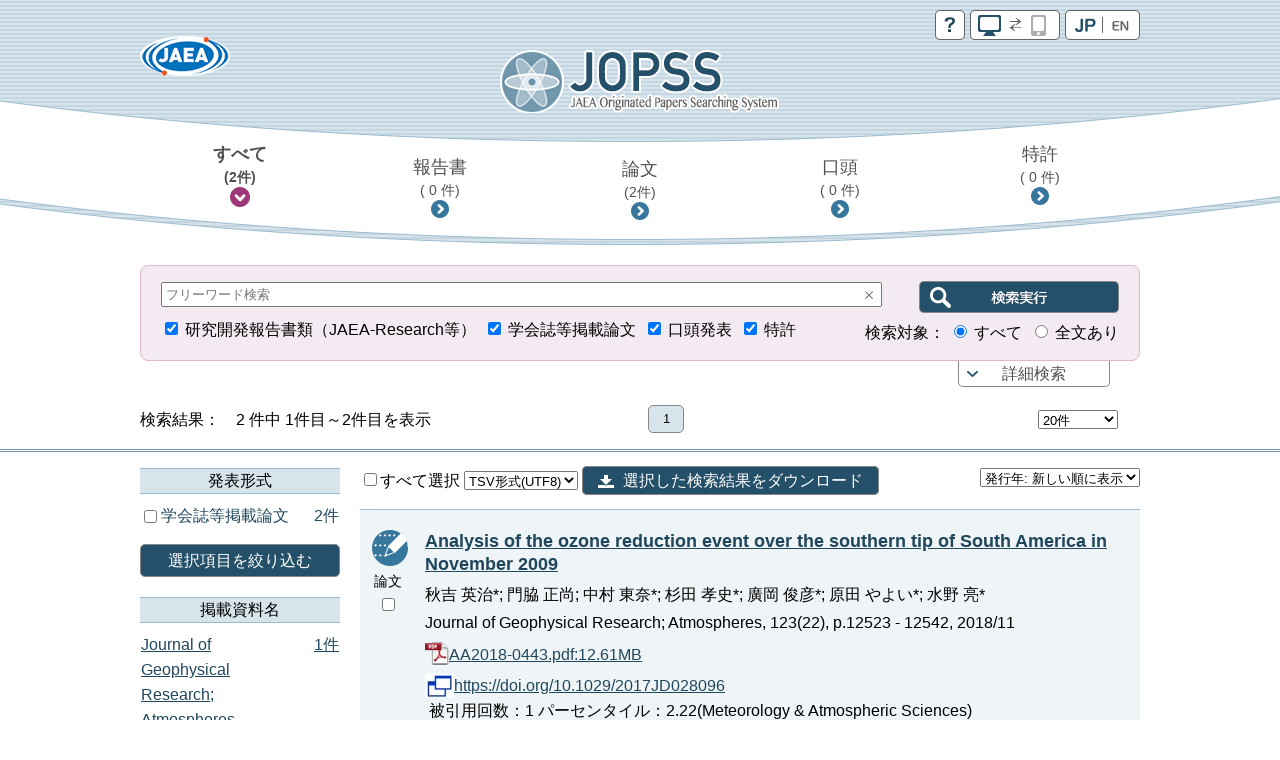

--- FILE ---
content_type: text/html;charset=utf-8
request_url: https://jopss.jaea.go.jp/search/servlet/search?author_yomi=Harada,%20Yayoi
body_size: 9312
content:
<!DOCTYPE html>
<html lang="ja">
<head>
	<meta charset="UTF-8"/>
	<meta http-equiv="X-UA-Compatible" content="IE=edge">
	<meta name="viewport" content="width=device-width, maximum-scale=1.0" />

	<meta http-equiv="Pragma" content="no-cache">
<meta http-equiv="Cache-Control" content="no-cache">
<meta http-equiv="Expires" content="0">

<!-- apiHtmlHeader_inter St -->
	<title>JOPSS:検索結果一覧</title>
	<link href="../css/jopss.css?20240502" rel="stylesheet" type="text/css">
	<link href="../css/theme_jopss/jquery-ui-1.13.3.custom.css" rel="stylesheet">
	<script>(function(w,d,s,l,i){w[l]=w[l]||[];w[l].push({'gtm.start':new Date().getTime(),event:'gtm.js'});var f=d.getElementsByTagName(s)[0],j=d.createElement(s),dl=l!='dataLayer'?'&l='+l:'';j.async=true;j.src='https://www.googletagmanager.com/gtm.js?id='+i+dl;f.parentNode.insertBefore(j,f);})(window,document,'script','dataLayer','GTM-KQ9BBSG');</script>
</head>
<body>
	<noscript><iframe src="https://www.googletagmanager.com/ns.html?id=GTM-KQ9BBSG"height="0" width="0" style="display:none;visibility:hidden"></iframe></noscript>
	<header class="head_default">
		<div class="head_link">
			<div class="head_jaea">
				<a href="https://www.jaea.go.jp/index.html" title="日本原子力研究開発機構(JAEA)" target="_blank"><img src="../images/logo_jaea.png" alt="JAEA"></a>
			</div>
			<div class="head_control">
				<ul>
					<li><a href="../common/inter/reading.html"><img src="../images/btn_help.png" alt="help"></a></li>
					<li><a id="switch_mobile" href="" class="pc"><img id="switchspicon" src="../images/btn_pc_on.png" alt="PC | SP"></a></li>
					<li><a href="?language=1&amp;ShowPage=1&amp;author_yomi=Harada,&#37;20Yayoi"><img src="../images/btn_jp_on.png" alt="JP | EN"></a></li>
				</ul>
				<div class="clear"></div>
			</div>
		</div>
		<div class="head_logo"><a href="interSearch"><img src="../images/logo_jopss.png" alt="JOPSS"></a></div>

		<nav>
			<ul>
				<li>
					<a href="javascript:void(0);" id="nav_a_all" data-value="研究開発報告書類,口頭発表,学会誌等掲載論文,特許" data-value_alt="JAEA Reports,Oral presentation,Journal Articles,Patent">
						すべて<br class="pcbr">
						<span class="hn_count" id="nav_all">（&nbsp;-&nbsp;件）</span>
					</a>
				</li>
				<li>
					<a href="javascript:void(0);" id="nav_a_houkoku" data-value="研究開発報告書類" data-value_alt="JAEA Reports">
						報告書<br class="pcbr">
						<span class="hn_count" id="nav_houkoku">（&nbsp;-&nbsp;件）</span>
					</a>
				</li>
				<li>
					<a href="javascript:void(0);" id="nav_a_ronbun" data-value="学会誌等掲載論文" data-value_alt="Journal Articles">
						論文<br class="pcbr">
						<span class="hn_count" id="nav_ronbun">（&nbsp;-&nbsp;件）</span>
					</a>
				</li>
				<li>
					<a href="javascript:void(0);" id="nav_a_koutou" data-value="口頭発表" data-value_alt="Oral presentation">
						口頭<br class="pcbr">
						<span class="hn_count" id="nav_koutou">（&nbsp;-&nbsp;件）</span>
					</a>
				</li>
				<li>
					<a href="javascript:void(0);" id="nav_a_tokkyo" data-value="特許" data-value_alt="Patent">
						特許<br class="pcbr">
						<span class="hn_count" id="nav_tokkyo">（&nbsp;-&nbsp;件）</span>
					</a>
				</li>
			</ul>
			<div id="nav_hidden_area"></div>
		</nav>
	</header>

	<section id="search_section">
		<form name="searchEasy" id="searchFormEasy" method="get" action="search">
			<div id="search_float">
				<div id="search_area">
					<div class="saLeft mgn10u">
						<span class="search_input">
							<div class="inputText">
								<input type="text" name="text1" class="text1" id="freeword" placeholder="フリーワード検索" value="">
								<div class="clearButton" data-input-name="text1"></div>
							</div>
							<input type="hidden" name="operate1" value="AND">
							<input type="hidden" name="item1" class="item1" value="ALL">
						</span>
					</div>
					<div class="saRight">
						<span class="search_btn">
							<input type="submit" class="search_btn_ja" value="" alt="検索実行">
						</span>
					</div>
					<div class="saLeft">
						<span class="search_group">
							<input type="checkbox" value="1" name="KE4" checked  id="detail_ke4">&nbsp;<label for="detail_ke4">研究開発報告書類（JAEA-Research等）</label>&nbsp;
						</span>
						<span class="search_group">
							<input type="checkbox" value="1" name="KE1" checked  id="detail_ke1">&nbsp;<label for="detail_ke1">学会誌等掲載論文</label>&nbsp;
						</span>
						<span class="search_group">
							<input type="checkbox" value="1" name="KE3" checked  id="detail_ke3">&nbsp;<label for="detail_ke3">口頭発表</label>&nbsp;
						</span>
						<span class="search_group">
							<input type="checkbox" value="1" name="KEP1" checked  id="detail_kep1">&nbsp;<label for="detail_kep1">特許</label>
						</span>
					</div>
					<div class="saRight">
						検索対象：
						<span class="search_group">
							<input type="radio" name="range" id="easy_range_all" value="0" checked >&nbsp;<label for="target01">すべて</label>&nbsp;
						</span>
						<span class="search_group">
							<input type="radio" name="range" id="easy_range_this_link" value="5" >&nbsp;<label for="target02">全文あり</label>
						</span>
					</div>

					<div id="search_detail" class="clear">
						<div class="search_group">
							<div class="search_title">報告書番号：</div>
							<div class="search_input">
								<div class="inputText">
									<input type="text" class="textRN" name="report_no" placeholder="JAEA-Research 20XX-XXX" data-value="">
									<div class="clearButton" data-input-name="report_no"></div>
								</div>
							</div>
							<div class="search_text">※&nbsp;半角英数字</div>
						</div>
						<div class="search_group">
							<div class="search_select_01">
								<select name="operate2"><option value="AND" >AND</option><option value="OR" >OR</option><option value="NOT" >NOT</option></select>
							</div>
							<div class="search_select_02">
								<select name="item2" class="item2"><option value="ALL" >全て</option>
<option value="title"  selected>標題</option>
<option value="abst" >要旨</option>
<option value="author_s" >著者氏名/[特]発明者名</option>
<option value="journal" >掲載資料名</option>
<option value="conference" >発表会議名</option>
<option value="kw" >キーワード</option>
<option value="field" >研究分野</option>
<option value="fc" >使用施設名</option>
<option value="shutugan" >特許出願番号</option>
<option value="aite" >受委託・共同研究相手機関</option>
<option value="tr" >他機関報告書番号</option>
<option value="pf" >プレスリリース</option>
<option value="ktkst" >プレスタイトル</option>
<option value="dnk" >[特]代表出願国</option>
<option value="ns" >[特]出願番号</option>
<option value="pnk" >[特]公開番号</option>
<option value="pid" >[特]登録番号</option>
<option value="wf" >[特]外国出願希望</option>
<option value="pns" >[特]PCT出願番号</option>
<option value="ens" >[特]EPC出願番号</option>
<option value="ipc" >[特]IPC</option>
<option value="kp" >[特]関連特許</option>
<option value="kdc" >[特]関連文献</option>
<option value="ktk" >[特]公開特許公報</option>
<option value="tkr" >[特]特許公報</option>
</select>
							</div>
							<div class="search_input">
								<div id="text2InputDiv" class="inputText">
									<input type="text" name="text2" class="text2" data-value="">
									<div id="text2ClearButton" class="clearButton" data-input-name="text2"></div>
								</div>
							</div>
						</div>
						<div class="search_group">
							<div class="search_select_01">
								<select name="operate3"><option value="AND" >AND</option><option value="OR" >OR</option><option value="NOT" >NOT</option></select>
							</div>
							<div class="search_select_02">
								<select name="item3" class="item3"><option value="ALL" >全て</option>
<option value="title" >標題</option>
<option value="abst" >要旨</option>
<option value="author_s"  selected>著者氏名/[特]発明者名</option>
<option value="journal" >掲載資料名</option>
<option value="conference" >発表会議名</option>
<option value="kw" >キーワード</option>
<option value="field" >研究分野</option>
<option value="fc" >使用施設名</option>
<option value="shutugan" >特許出願番号</option>
<option value="aite" >受委託・共同研究相手機関</option>
<option value="tr" >他機関報告書番号</option>
<option value="pf" >プレスリリース</option>
<option value="ktkst" >プレスタイトル</option>
<option value="dnk" >[特]代表出願国</option>
<option value="ns" >[特]出願番号</option>
<option value="pnk" >[特]公開番号</option>
<option value="pid" >[特]登録番号</option>
<option value="wf" >[特]外国出願希望</option>
<option value="pns" >[特]PCT出願番号</option>
<option value="ens" >[特]EPC出願番号</option>
<option value="ipc" >[特]IPC</option>
<option value="kp" >[特]関連特許</option>
<option value="kdc" >[特]関連文献</option>
<option value="ktk" >[特]公開特許公報</option>
<option value="tkr" >[特]特許公報</option>
</select>
							</div>
							<div class="search_input">
								<div id="text3InputDiv" class="inputText">
									<input type="text" name="text3" class="text3" data-value="Harada, Yayoi">
									<div id="text3ClearButton" class="clearButton" data-input-name="text3"></div>
								</div>

							</div>
						</div>
						<div class="search_group">
							<div class="search_select_01">
								<select name="operate4"><option value="AND" >AND</option><option value="OR" >OR</option><option value="NOT" >NOT</option></select>
							</div>
							<div class="search_select_02">
								<select name="item4" class="item4"><option value="ALL" >全て</option>
<option value="title" >標題</option>
<option value="abst" >要旨</option>
<option value="author_s" >著者氏名/[特]発明者名</option>
<option value="journal"  selected>掲載資料名</option>
<option value="conference" >発表会議名</option>
<option value="kw" >キーワード</option>
<option value="field" >研究分野</option>
<option value="fc" >使用施設名</option>
<option value="shutugan" >特許出願番号</option>
<option value="aite" >受委託・共同研究相手機関</option>
<option value="tr" >他機関報告書番号</option>
<option value="pf" >プレスリリース</option>
<option value="ktkst" >プレスタイトル</option>
<option value="dnk" >[特]代表出願国</option>
<option value="ns" >[特]出願番号</option>
<option value="pnk" >[特]公開番号</option>
<option value="pid" >[特]登録番号</option>
<option value="wf" >[特]外国出願希望</option>
<option value="pns" >[特]PCT出願番号</option>
<option value="ens" >[特]EPC出願番号</option>
<option value="ipc" >[特]IPC</option>
<option value="kp" >[特]関連特許</option>
<option value="kdc" >[特]関連文献</option>
<option value="ktk" >[特]公開特許公報</option>
<option value="tkr" >[特]特許公報</option>
</select>
							</div>
							<div class="search_input">
								<div id="text4InputDiv" class="inputText">
									<input type="text" name="text4" class="text4" data-value="">
									<div id="text4ClearButton" class="clearButton" data-input-name="text4"></div>
								</div>
							</div>
						</div>
						<div class="search_group">
							<div class="search_select_01">
								<select name="operate5"><option value="AND" >AND</option><option value="OR" >OR</option><option value="NOT" >NOT</option></select>
							</div>
							<div class="search_select_02">
								<select name="item5" class="item5"><option value="ALL" >全て</option>
<option value="title" >標題</option>
<option value="abst" >要旨</option>
<option value="author_s" >著者氏名/[特]発明者名</option>
<option value="journal" >掲載資料名</option>
<option value="conference"  selected>発表会議名</option>
<option value="kw" >キーワード</option>
<option value="field" >研究分野</option>
<option value="fc" >使用施設名</option>
<option value="shutugan" >特許出願番号</option>
<option value="aite" >受委託・共同研究相手機関</option>
<option value="tr" >他機関報告書番号</option>
<option value="pf" >プレスリリース</option>
<option value="ktkst" >プレスタイトル</option>
<option value="dnk" >[特]代表出願国</option>
<option value="ns" >[特]出願番号</option>
<option value="pnk" >[特]公開番号</option>
<option value="pid" >[特]登録番号</option>
<option value="wf" >[特]外国出願希望</option>
<option value="pns" >[特]PCT出願番号</option>
<option value="ens" >[特]EPC出願番号</option>
<option value="ipc" >[特]IPC</option>
<option value="kp" >[特]関連特許</option>
<option value="kdc" >[特]関連文献</option>
<option value="ktk" >[特]公開特許公報</option>
<option value="tkr" >[特]特許公報</option>
</select>
							</div>
							<div class="search_input">
								<div id="text5InputDiv" class="inputText">
									<input type="text" name="text5" class="text5" data-value="">
									<div id="text5ClearButton" class="clearButton" data-input-name="text5"></div>
								</div>
							</div>
						</div>
						<div class="search_group">
							<div class="search_select_01">
								<select name="operate6"><option value="AND" >AND</option><option value="OR" >OR</option><option value="NOT" >NOT</option></select>
							</div>
							<div class="search_select_02">
								<select name="item6" class="item6"><option value="py"  selected>発行年　　</option>
<option value="cy" >開催年　　</option>
<option value="pds" >[特]出願日</option>
<option value="pdk" >[特]公開日</option>
<option value="pdt" >[特]登録日</option>
</select>
							</div>
							<div id="text6Div" class="search_input">
								<div id="text6FromInputDiv" class="inputText">
									<input type="text" class="year" style="ime-mode:disabled" name="text6from" data-value="">
									<div id="text6FromClearButton" class="clearButton" data-input-name="text6from"></div>
								</div>
								&nbsp;年&nbsp;～&nbsp;
								<div id="text6ToInputDiv" class="inputText">
									<input type="text" class="year" style="ime-mode:disabled" name="text6to" data-value="">
									<div id="text6ToClearButton" class="clearButton" data-input-name="text6to"></div>
								</div>
								&nbsp;年
							</div>
							<div class="allClearArea">
								<a id="allClearButton" class="list-btn allClearButton" >全てクリア</a>
							</div>
						</div>
						<input type="hidden" id="FC_value_1" value="1号加速器">
<input type="hidden" id="FC_name_1" value="1号加速器">
<input type="hidden" id="FC_value_2" value="AGF(照射燃料試験施設)">
<input type="hidden" id="FC_name_2" value="AGF(照射燃料試験施設)">
<input type="hidden" id="FC_value_3" value="AMS(加速器質量分析装置)">
<input type="hidden" id="FC_name_3" value="AMS(加速器質量分析装置)">
<input type="hidden" id="FC_value_4" value="BECKY(バックエンド研究施設)">
<input type="hidden" id="FC_name_4" value="BECKY(バックエンド研究施設)">
<input type="hidden" id="FC_value_5" value="CIGMA（大型格納容器試験装置）">
<input type="hidden" id="FC_name_5" value="CIGMA（大型格納容器試験装置）">
<input type="hidden" id="FC_value_6" value="CLEAR(高度環境分析研究棟)">
<input type="hidden" id="FC_name_6" value="CLEAR(高度環境分析研究棟)">
<input type="hidden" id="FC_value_7" value="CPF(高レベル放射性物質研究施設)">
<input type="hidden" id="FC_name_7" value="CPF(高レベル放射性物質研究施設)">
<input type="hidden" id="FC_value_8" value="DCA(重水臨界実験室)">
<input type="hidden" id="FC_name_8" value="DCA(重水臨界実験室)">
<input type="hidden" id="FC_value_9" value="DOP-1,2(ウラン濃縮原型プラント)">
<input type="hidden" id="FC_name_9" value="DOP-1,2(ウラン濃縮原型プラント)">
<input type="hidden" id="FC_value_10" value="ENTRY(地層処分基盤研究施設)">
<input type="hidden" id="FC_name_10" value="ENTRY(地層処分基盤研究施設)">
<input type="hidden" id="FC_value_11" value="FBRサイクル研修施設">
<input type="hidden" id="FC_name_11" value="FBRサイクル研修施設">
<input type="hidden" id="FC_value_12" value="FCA(高速炉臨界実験装置)">
<input type="hidden" id="FC_name_12" value="FCA(高速炉臨界実験装置)">
<input type="hidden" id="FC_value_13" value="FMF(照射燃料集合体試験施設)">
<input type="hidden" id="FC_name_13" value="FMF(照射燃料集合体試験施設)">
<input type="hidden" id="FC_value_14" value="FNS(核融合炉物理用中性子源施設)">
<input type="hidden" id="FC_name_14" value="FNS(核融合炉物理用中性子源施設)">
<input type="hidden" id="FC_value_15" value="FRS(放射線標準施設)">
<input type="hidden" id="FC_name_15" value="FRS(放射線標準施設)">
<input type="hidden" id="FC_value_16" value="HTTR(高温工学試験研究炉)">
<input type="hidden" id="FC_name_16" value="HTTR(高温工学試験研究炉)">
<input type="hidden" id="FC_value_17" value="IFMIF/EVEDA開発試験棟">
<input type="hidden" id="FC_name_17" value="IFMIF/EVEDA開発試験棟">
<input type="hidden" id="FC_value_18" value="J-PARC加速器">
<input type="hidden" id="FC_name_18" value="J-PARC加速器">
<input type="hidden" id="FC_value_19" value="J-PARC原子核素粒子実験施設">
<input type="hidden" id="FC_name_19" value="J-PARC原子核素粒子実験施設">
<input type="hidden" id="FC_value_20" value="J-PARC核変換実験施設">
<input type="hidden" id="FC_name_20" value="J-PARC核変換実験施設">
<input type="hidden" id="FC_value_21" value="J-PARC物質・生命科学実験施設">
<input type="hidden" id="FC_name_21" value="J-PARC物質・生命科学実験施設">
<input type="hidden" id="FC_value_22" value="JFT-2M(高性能トカマク試験装置)">
<input type="hidden" id="FC_name_22" value="JFT-2M(高性能トカマク試験装置)">
<input type="hidden" id="FC_value_23" value="JMTR(材料試験炉)">
<input type="hidden" id="FC_name_23" value="JMTR(材料試験炉)">
<input type="hidden" id="FC_value_24" value="JRR-3M(研究炉3)">
<input type="hidden" id="FC_name_24" value="JRR-3M(研究炉3)">
<input type="hidden" id="FC_value_25" value="JRR-3実験利用棟(第2棟)">
<input type="hidden" id="FC_name_25" value="JRR-3実験利用棟(第2棟)">
<input type="hidden" id="FC_value_26" value="JRR-4(研究炉4)">
<input type="hidden" id="FC_name_26" value="JRR-4(研究炉4)">
<input type="hidden" id="FC_value_27" value="JT-60(臨界プラズマ試験装置)">
<input type="hidden" id="FC_name_27" value="JT-60(臨界プラズマ試験装置)">
<input type="hidden" id="FC_value_28" value="LSTF(大型非定常試験装置)">
<input type="hidden" id="FC_name_28" value="LSTF(大型非定常試験装置)">
<input type="hidden" id="FC_value_29" value="MARS(もんじゅシュミレータ)">
<input type="hidden" id="FC_name_29" value="MARS(もんじゅシュミレータ)">
<input type="hidden" id="FC_value_30" value="MMF(照射材料試験施設)">
<input type="hidden" id="FC_name_30" value="MMF(照射材料試験施設)">
<input type="hidden" id="FC_value_31" value="NSRR(原子炉安全性研究炉)">
<input type="hidden" id="FC_name_31" value="NSRR(原子炉安全性研究炉)">
<input type="hidden" id="FC_value_32" value="OP-1,2(濃縮工学施設)">
<input type="hidden" id="FC_name_32" value="OP-1,2(濃縮工学施設)">
<input type="hidden" id="FC_value_33" value="PBEF(粒子工学試験装置)">
<input type="hidden" id="FC_name_33" value="PBEF(粒子工学試験装置)">
<input type="hidden" id="FC_value_34" value="QTF(量子工学試験施設)">
<input type="hidden" id="FC_name_34" value="QTF(量子工学試験施設)">
<input type="hidden" id="FC_value_35" value="QUALITY(地層処分放射化学研究施設)">
<input type="hidden" id="FC_name_35" value="QUALITY(地層処分放射化学研究施設)">
<input type="hidden" id="FC_value_36" value="RFEF(燃料試験施設)">
<input type="hidden" id="FC_name_36" value="RFEF(燃料試験施設)">
<input type="hidden" id="FC_value_37" value="RI製造棟">
<input type="hidden" id="FC_name_37" value="RI製造棟">
<input type="hidden" id="FC_value_38" value="SETF(超伝導工学試験装置)">
<input type="hidden" id="FC_name_38" value="SETF(超伝導工学試験装置)">
<input type="hidden" id="FC_value_39" value="SPring-8(大型放射光施設)">
<input type="hidden" id="FC_name_39" value="SPring-8(大型放射光施設)">
<input type="hidden" id="FC_value_40" value="STACY(定常臨界実験装置)">
<input type="hidden" id="FC_name_40" value="STACY(定常臨界実験装置)">
<input type="hidden" id="FC_value_41" value="TCA(軽水臨界実験装置)">
<input type="hidden" id="FC_name_41" value="TCA(軽水臨界実験装置)">
<input type="hidden" id="FC_value_42" value="THYNC(核熱結合試験装置)">
<input type="hidden" id="FC_name_42" value="THYNC(核熱結合試験装置)">
<input type="hidden" id="FC_value_43" value="TIARA(イオン照射研究施設)">
<input type="hidden" id="FC_name_43" value="TIARA(イオン照射研究施設)">
<input type="hidden" id="FC_value_44" value="TPL(トリチウムプロセス研究棟）">
<input type="hidden" id="FC_name_44" value="TPL(トリチウムプロセス研究棟）">
<input type="hidden" id="FC_value_45" value="TPTF(小型定常二相流実験装置)">
<input type="hidden" id="FC_name_45" value="TPTF(小型定常二相流実験装置)">
<input type="hidden" id="FC_value_46" value="TRACY(過渡臨界実験装置)">
<input type="hidden" id="FC_name_46" value="TRACY(過渡臨界実験装置)">
<input type="hidden" id="FC_value_47" value="TVF(ガラス固化技術開発施設)">
<input type="hidden" id="FC_name_47" value="TVF(ガラス固化技術開発施設)">
<input type="hidden" id="FC_value_48" value="Tキューブレーザー施設">
<input type="hidden" id="FC_name_48" value="Tキューブレーザー施設">
<input type="hidden" id="FC_value_49" value="UWTF(第二ウラン廃棄物処理施設)">
<input type="hidden" id="FC_name_49" value="UWTF(第二ウラン廃棄物処理施設)">
<input type="hidden" id="FC_value_50" value="VHTRC(高温ガス炉臨界実験装置)">
<input type="hidden" id="FC_name_50" value="VHTRC(高温ガス炉臨界実験装置)">
<input type="hidden" id="FC_value_51" value="WASTEF(廃棄物安全試験施設)">
<input type="hidden" id="FC_name_51" value="WASTEF(廃棄物安全試験施設)">
<input type="hidden" id="FC_value_52" value="ふげん(新型転換炉原型炉)">
<input type="hidden" id="FC_name_52" value="ふげん(新型転換炉原型炉)">
<input type="hidden" id="FC_value_53" value="もんじゅ(高速増殖炉原型炉)">
<input type="hidden" id="FC_name_53" value="もんじゅ(高速増殖炉原型炉)">
<input type="hidden" id="FC_value_54" value="ウラン濃縮研究棟">
<input type="hidden" id="FC_name_54" value="ウラン濃縮研究棟">
<input type="hidden" id="FC_value_55" value="クリプトン回収技術開発施設">
<input type="hidden" id="FC_name_55" value="クリプトン回収技術開発施設">
<input type="hidden" id="FC_value_56" value="コバルト60照射施設">
<input type="hidden" id="FC_name_56" value="コバルト60照射施設">
<input type="hidden" id="FC_value_57" value="タンデム加速器">
<input type="hidden" id="FC_name_57" value="タンデム加速器">
<input type="hidden" id="FC_value_58" value="バックエンド技術開発建家">
<input type="hidden" id="FC_name_58" value="バックエンド技術開発建家">
<input type="hidden" id="FC_value_59" value="プラント過渡応答試験装置">
<input type="hidden" id="FC_name_59" value="プラント過渡応答試験装置">
<input type="hidden" id="FC_value_60" value="プルトニウム廃棄物処理開発施設">
<input type="hidden" id="FC_name_60" value="プルトニウム廃棄物処理開発施設">
<input type="hidden" id="FC_value_61" value="プルトニウム燃料製造施設">
<input type="hidden" id="FC_name_61" value="プルトニウム燃料製造施設">
<input type="hidden" id="FC_value_62" value="プルトニウム研究1棟">
<input type="hidden" id="FC_name_62" value="プルトニウム研究1棟">
<input type="hidden" id="FC_value_63" value="プルトニウム転換技術開発施設">
<input type="hidden" id="FC_name_63" value="プルトニウム転換技術開発施設">
<input type="hidden" id="FC_value_64" value="ペレトロン年代測定装置">
<input type="hidden" id="FC_name_64" value="ペレトロン年代測定装置">
<input type="hidden" id="FC_value_65" value="再処理施設">
<input type="hidden" id="FC_name_65" value="再処理施設">
<input type="hidden" id="FC_value_66" value="原型炉R\&D棟">
<input type="hidden" id="FC_name_66" value="原型炉R\&D棟">
<input type="hidden" id="FC_value_67" value="大型計算機・スパコン（大洗）">
<input type="hidden" id="FC_name_67" value="大型計算機・スパコン（大洗）">
<input type="hidden" id="FC_value_68" value="大型計算機・スパコン（東海）">
<input type="hidden" id="FC_name_68" value="大型計算機・スパコン（東海）">
<input type="hidden" id="FC_value_69" value="大型計算機・スパコン（柏）">
<input type="hidden" id="FC_name_69" value="大型計算機・スパコン（柏）">
<input type="hidden" id="FC_value_70" value="大型計算機・スパコン（那珂）">
<input type="hidden" id="FC_name_70" value="大型計算機・スパコン（那珂）">
<input type="hidden" id="FC_value_71" value="大型計算機・スパコン（関西）">
<input type="hidden" id="FC_name_71" value="大型計算機・スパコン（関西）">
<input type="hidden" id="FC_value_72" value="安全基礎工学試験棟">
<input type="hidden" id="FC_name_72" value="安全基礎工学試験棟">
<input type="hidden" id="FC_value_73" value="常陽(高速増殖炉実験炉)">
<input type="hidden" id="FC_name_73" value="常陽(高速増殖炉実験炉)">
<input type="hidden" id="FC_value_74" value="廃棄物処理場(減容処理棟)">
<input type="hidden" id="FC_name_74" value="廃棄物処理場(減容処理棟)">
<input type="hidden" id="FC_value_75" value="廃棄物処理場(第2廃棄物処理棟)">
<input type="hidden" id="FC_name_75" value="廃棄物処理場(第2廃棄物処理棟)">
<input type="hidden" id="FC_value_76" value="廃棄物処理場(第2廃棄物処理棟を除く)">
<input type="hidden" id="FC_name_76" value="廃棄物処理場(第2廃棄物処理棟を除く)">
<input type="hidden" id="FC_value_77" value="構造物強度確性試験施設">
<input type="hidden" id="FC_name_77" value="構造物強度確性試験施設">
<input type="hidden" id="FC_value_78" value="機械化工特研">
<input type="hidden" id="FC_name_78" value="機械化工特研">
<input type="hidden" id="FC_value_79" value="深地層研究所">
<input type="hidden" id="FC_name_79" value="深地層研究所">
<input type="hidden" id="FC_value_80" value="環境シミュレーション試験棟">
<input type="hidden" id="FC_name_80" value="環境シミュレーション試験棟">
<input type="hidden" id="FC_value_81" value="第4研究棟">
<input type="hidden" id="FC_name_81" value="第4研究棟">
<input type="hidden" id="FC_value_82" value="製錬転換施設">
<input type="hidden" id="FC_name_82" value="製錬転換施設">
<input type="hidden" id="FC_value_83" value="計算機・遠隔実験棟">
<input type="hidden" id="FC_name_83" value="計算機・遠隔実験棟">
<input type="hidden" id="FC_value_84" value="超深地層研究所">
<input type="hidden" id="FC_name_84" value="超深地層研究所">
<input type="hidden" id="FC_value_85" value="電子加速器">
<input type="hidden" id="FC_name_85" value="電子加速器">
<input type="hidden" id="FC_value_86" value="高速炉安全性試験施設">
<input type="hidden" id="FC_name_86" value="高速炉安全性試験施設">

						<input type="hidden" id="Field_value_1" value="高温ガス炉水素・熱利用研究">
<input type="hidden" id="Field_name_1" value="高温ガス炉水素・熱利用研究">
<input type="hidden" id="Field_value_2" value="高速炉研究開発">
<input type="hidden" id="Field_name_2" value="高速炉研究開発">
<input type="hidden" id="Field_value_3" value="先端原子力科学研究">
<input type="hidden" id="Field_name_3" value="先端原子力科学研究">
<input type="hidden" id="Field_value_4" value="原子力基礎基盤研究">
<input type="hidden" id="Field_name_4" value="原子力基礎基盤研究">
<input type="hidden" id="Field_value_5" value="中性子や放射光を利用した研究開発">
<input type="hidden" id="Field_name_5" value="中性子や放射光を利用した研究開発">
<input type="hidden" id="Field_value_6" value="核不拡散・核セキュリティ科学技術開発">
<input type="hidden" id="Field_name_6" value="核不拡散・核セキュリティ科学技術開発">
<input type="hidden" id="Field_value_7" value="バックエンド対策及び再処理技術に係る研究開発">
<input type="hidden" id="Field_name_7" value="バックエンド対策及び再処理技術に係る研究開発">
<input type="hidden" id="Field_value_8" value="安全研究">
<input type="hidden" id="Field_name_8" value="安全研究">

						<input type="hidden" name="language" value="0">
						<input type="hidden" name="sort" value="1">

						<input type="hidden" name="from" value="" />
						<input type="hidden" name="to" value="" />
						<input type="hidden" name="CYStart" value="" />
						<input type="hidden" name="CYEnd" value="" />

						<input type="text" name="nd_type" style="display:none" />
						<input type="text" name="nd_type2" style="display:none" />
						<input type="text" name="nd_journal" style="display:none" />
						<input type="text" name="nd_conference" style="display:none" />
						<input type="text" name="nd_author" style="display:none" />
						<input type="text" name="nd_keyword" style="display:none" />
						<input type="text" name="nd_lang" style="display:none" />
						<input type="text" name="nd_publicationYear" style="display:none" />
						<input type="text" name="nd_holdingYear" style="display:none" />
						<input type="hidden" id="defaultItem2" value="title" />
						<input type="hidden" id="defaultItem3" value="author_s" />
						<input type="hidden" id="defaultItem4" value="journal" />
						<input type="hidden" id="defaultItem5" value="conference" />
						<input type="hidden" id="defaultItem6" value="py" />

						<input type="text" name="flg_ndParam" style="display:none" value="1"/>
					</div>
				</div>
				<div id="search_area_btn">
					<p><a href="javascript:controlSearchDetail();">詳細検索</a></p>
				</div>
			</div>
		</form>
	</section>
	<section id="list-section">
		<div class="list_number">
			<div class="l_num_left">
				検索結果：　2&nbsp;件中 1件目～2件目を表示
			</div>
			<div class="l_num_center">
				<ul>
					<li class="active">1</li>
				</ul>
			</div>
			<div class="l_num_right">
				<div class="spnone">
					<select name="cnt" class="cnt" style="width:80px">
						<option value="20" selected >20件</option>
						<option value="50" >50件</option>
						<option value="100" >100件</option>
					</select>
					<input type="text" name="page" class="page" value="1" style="visibility:hidden;width:10px">
				</div>
			</div>
		</div>

		<div id="list_area">
		<div class="pcnone"><a class="list-category-btn"></a></div>
		<div class="list-contents">

		<!-- apiHtmlHeader_inter Ed --><!-- apiHtmlSide_inter St -->
<div class="list-drawr">
	<div class="list-category">
			<div id="nallowdown_type">
            	<h2>発表形式</h2>
	            <div class="subcontent">
					<p class="loading">Initialising ...</p>
				</div>
			</div>
            <a href="#" id="refine_type" class="list-btn clear mgn20u mgn10t">選択項目を絞り込む</a>
            <div id="nallowdown_journal">
	            <h2>掲載資料名</h2>
	            <div class="subcontent">
					<p class="loading">Initialising ...</p>
				</div>
			</div>
			<div id="nallowdown_conference">
            	<h2>発表会議名</h2>
            	<div class="subcontent">
					<p class="loading">Initialising ...</p>
				</div>
            </div>
            <div id="nallowdown_author">
            	<h2>筆頭著者名</h2>
            	<div class="subcontent">
					<p class="loading">Initialising ...</p>
				</div>
            </div>
            <div id="nallowdown_keyword">
            	<h2>キーワード</h2>
            	<div class="subcontent">
					<p class="loading">Initialising ...</p>
				</div>
            </div>
            <div id="nallowdown_lang">
            	<h2>発表言語</h2>
            	<div class="subcontent">
					<p class="loading">Initialising ...</p>
				</div>
            </div>
            <div id="nallowdown_publicationYear">
            	<h2>発行年</h2>
            	<div class="subcontent">
					<p class="loading">Initialising ...</p>
				</div>
            </div>
            <div id="nallowdown_holdingYear">
            	<h2>開催年</h2>
            	<div class="subcontent">
					<p class="loading">Initialising ...</p>
				</div>
            </div>
	</div>
</div> <!-- content_side_left -->

<div class="list-result">
<div class="lr-control">
<form name="export" id="exportForm" method="post" action="export" style="display:inline;">
<input type="hidden" name="sort" value="1">
<input type="hidden" name="cnt" value="20">
<label>
	<input type="checkbox" name="exportCheckAll" id="exportCheckAll" value="1" />すべて選択
</label>
<select name="exportFormat" id="exportFormat">
	<!-- <option value="">エクスポート方法を選択</option> -->
	<option value="refer_biblx">Refer/BiblX形式</option>
	<option value="bibtex">BibTeX形式</option>
	<option value="tsv_utf8" selected>TSV形式(UTF8)</option>
</select>
<a id="exportExec" title="選択した検索結果をダウンロード" class="btn-download">選択した検索結果をダウンロード</a>
</form>
<select  name="sort" class="sort select fRight">
<option value="1"  selected>発行年: 新しい順に表示</option>
<option value="2" >発行年: 古い順に表示</option>
<option value="7" >開催年: 新しい順に表示</option>
<option value="8" >開催年: 古い順に表示</option>
<option value="32" >和文標題: 昇順</option>
<option value="31" >和文標題: 降順</option>
<option value="34" >英文標題: 昇順</option>
<option value="33" >英文標題: 降順</option>
<option value="10" >発表会議名: 昇順</option>
<option value="9" >発表会議名: 降順</option>
<option value="12" >掲載資料名: 昇順</option>
<option value="11" >掲載資料名: 降順</option>
<option value="16" >レポート番号: 昇順</option>
<option value="15" >レポート番号: 降順</option>
<option value="14" >発表形式(コード): 昇順</option>
<option value="13" >発表形式(コード): 降順</option>
<option value="36" >被引用回数: 昇順</option>
<option value="35" >被引用回数: 降順</option>
<option value="38" >パーセンタイル: 昇順</option>
<option value="37" >パーセンタイル: 降順</option>
<option value="40" >[特許]SEQ-No 昇順</option>
<option value="39" >[特許]SEQ-No 降順</option>
<option value="42" >[特許]出願日 昇順</option>
<option value="41" >[特許]出願日 降順</option>
<option value="44" >[特許]公開日 昇順</option>
<option value="43" >[特許]公開日 降順</option>
<option value="46" >[特許]登録日 昇順</option>
<option value="45" >[特許]登録日 降順</option>
<option value="48" >[特許]出願番号 昇順</option>
<option value="47" >[特許]出願番号 降順</option>
<option value="50" >[特許]公開番号 昇順</option>
<option value="49" >[特許]公開番号 降順</option>
<option value="52" >[特許]登録番号 昇順</option>
<option value="51" >[特許]登録番号 降順</option>
</select>

</div>
<div class="list-catalog">
<!-- apiHtmlSide_inter Ed --><!-- apiHtmlResult_inter St -->
<div class="l-c-item bg-blue">
	<div class="list-catalog-classification i-thesis lcc-icon">
		<p>論文</p>
		<input type="checkbox" name="exp_tn" id="classification" value="5064255">
	</div>
	<div class="list-catalog-contents">
		<h2><a href="search?5064255" onclick="showResultDetail('5064255'); return false;">Analysis of the ozone reduction event over the southern tip of South America in November 2009</a></h2>
		<p>秋吉 英治*; 門脇 正尚; 中村 東奈*; 杉田 孝史*; 廣岡 俊彦*; 原田 やよい*; 水野 亮*</p>
		<p>Journal of Geophysical Research&#59; Atmospheres,&nbsp;123(22),&nbsp;p.12523&nbsp;-&nbsp;12542,&nbsp;2018/11</p>
		<p class="lcc-icontext window"><A HREF='https://jopss.jaea.go.jp/pdfdata/AA2018-0443.pdf' TARGET='_blank'><img src='/search/images/pdficon2.png' alt=''><span class="pdf_file">AA2018-0443.pdf:12.61MB</span></A><div class="list_url"><a href="https://doi.org/10.1029/2017JD028096" target="_blank"><img src='/search/images/link_image.jpg' alt=''><span>https://doi.org/10.1029/2017JD028096</span></a></div>&nbsp;被引用回数：1&nbsp;パーセンタイル：2.22(Meteorology &amp; Atmospheric Sciences)</p>
		<p class="lcc-text">2009年11月に南米大陸南端で3週間続くオゾン全量の減少が生じた。オゾン監視装置&#40;Ozone Monitoring Instrument&#41;によって観測されたオゾン全量及びERA-interim再解析データの解析から、極渦崩壊時に極渦が南米大陸側へ移動したことによって、このオゾン全量の減少が生じたことが示された。極渦の移動は、西経120-150度及び南緯50-60度の対流圏から南米大陸西及び南米大陸南端上空の成層圏への波フラックスの増加と関連しており、この波活動によって下部成層圏に大規模なジオポテンシャル高度の負偏差が生じた。また、2009年11月に南米大陸西の500hPaのジオポテンシャル高度からブロッキングが診断された。これらの結果は、2009年11月のブロッキング領域からの波の伝搬を介した南半球対流圏のブロッキングと、2009年11月の南米大陸南端で見られた数週間のオゾン全量の減少との関連を示唆している。さらに、1979-2015年の各年11月の南米大陸南端の南緯50-60度と西経65-75度を対象としたオゾン全量偏差及び力学場の解析から、2009年11月のオゾン全量の負偏差は1979-2015年の37年間で最大規模の負偏差であり、下部成層圏の大規模なジオポテンシャル高度の負偏差と関連付けられた。</p>
	</div>
</div>
<!-- apiHtmlResult_inter Ed --><!-- apiHtmlResult_inter St -->
<div class="l-c-item">
	<div class="list-catalog-classification i-thesis lcc-icon">
		<p>論文</p>
		<input type="checkbox" name="exp_tn" id="classification" value="5012119">
	</div>
	<div class="list-catalog-contents">
		<h2><a href="search?5012119" onclick="showResultDetail('5012119'); return false;">The H-Invitational Database &#40;H-InvDB&#41;&#59; A Comprehensive annotation resource for human genes and transcripts</a></h2>
		<p>山崎 千里*; 村上 勝彦*; 藤井 康之*; 佐藤 慶治*; 原田 えりみ*; 武田 淳一*; 谷家 貴之*; 坂手 龍一*; 喜久川 真吾*; 嶋田 誠*; et al.</p>
		<p>Nucleic Acids Research,&nbsp;36(Database),&nbsp;p.D793&nbsp;-&nbsp;D799,&nbsp;2008/01</p>
		<p class="lcc-icontext window"><div class="list_url"><a href="https://doi.org/10.1093/nar/gkm999" target="_blank"><img src='/search/images/link_image.jpg' alt=''><span>https://doi.org/10.1093/nar/gkm999</span></a></div>&nbsp;被引用回数：52&nbsp;パーセンタイル：70.05(Biochemistry &amp; Molecular Biology)</p>
		<p class="lcc-text">ヒトゲノム解析のために、転写産物データベースを構築した。34057個のタンパク質コード領域と、642個のタンパク質をコードしていないRNAを見いだすことができた。</p>
	</div>
</div>
<!-- apiHtmlResult_inter Ed --><!-- apiHtmlFooter_inter St -->
	</div>
</div>
</div>
</div>
		<form method="get" name="NextSearch" action="search">

			<input type="hidden" name="hitCount" value="2">
			<input type="hidden" name="ShowPage" value="1">
			<input type="hidden" name="returnQuery" value="*">
			<input type="hidden" name="dataDate" value="2026年01月21日05時00分">
			<input type="hidden" name="direction" value="">

			<input type='hidden' name='author_yomi' value='Harada, Yayoi' />


			<div class="nd_param-area">
				<input type="hidden" name="nd_type" value="" />
				<input type="hidden" name="nd_type2" value="" />
				<input type="hidden" name="nd_journal" value="" />
				<input type="hidden" name="nd_conference" value="" />
				<input type="hidden" name="nd_author" value="" />
				<input type="hidden" name="nd_keyword" value="" />
				<input type="hidden" name="nd_lang" value="" />
				<input type="hidden" name="nd_publicationYear" value="" />
				<input type="hidden" name="nd_holdingYear" value="" />

				<input type="hidden" name="nd_type_rem" value="" />
				<input type="hidden" name="nd_type2_rem" value="" />
				<input type="hidden" name="nd_journal_rem" value="" />
				<input type="hidden" name="nd_conference_rem" value="" />
				<input type="hidden" name="nd_author_rem" value="" />
				<input type="hidden" name="nd_keyword_rem" value="" />
				<input type="hidden" name="nd_lang_rem" value="" />
				<input type="hidden" name="nd_publicationYear_rem" value="" />
				<input type="hidden" name="nd_holdingYear_rem" value="" />

				<input type="hidden" name="flg_ndParam" value="1" />
			</div>

			<div class="list_number_foot">
				<div class="l_num_left_foot">
					2&nbsp;件中 1件目～2件目を表示
				</div>
				<div class="l_num_center_foot">
					<ul>
						<li class="active">1</li>
					</ul>
				</div>
				<div class="l_num_right_foot">
					<!-- <span>被引用回数は<span style="font-family:Times New Roman, serif;font-style: italic;">Web of Science&reg;</span>に収録されている値です。</span> -->
				</div>
			</div>
		</form>
</section>
<footer>
	<div id="addthis">
		<div class="addthis-area">
		<span>被引用回数は<span style="font-family:Times New Roman, serif;font-style: italic;">Web of Science&reg;</span>に収録されている値です。</span><br>
			
		</div>
		
	</div>
	<div class="JAEA">
		<div class="JAEAinfo">
			<p>国立研究開発法人<br>
			<span class="textBig">日本原子力研究開発機構 研究開発推進部 科学技術情報課</span></p>
		</div>
		<div class="JAEAlink"><a href="https://tenkai.jaea.go.jp/sangaku.html" target="_blank">産学連携</a>|<a href="https://tenkai.jaea.go.jp/library/" target="_blank">JAEA図書館</a></div>
	</div>
	<div id="copyright_area">
		<div id="copyright_area_contents">Copyright &copy; Japan Atomic Energy Agency (JAEA)</div>
	</div>
</footer>
<form method="get" name="FSearcher" action="search">
	<input type='hidden' name='author_yomi' value='Harada, Yayoi' />

</form>
</div>
 	<script src="../scripts/jquery/jquery-3.7.1.js"></script>
	<script src="../scripts/jquery/jquery-ui-1.13.3.js"></script>
	<script type='text/javascript' src='../scripts/suggest_jp.js?20240912' charset='Shift_JIS'></script>
	<script type='text/javascript' src='../scripts/searchConditions_inter.js?20240905' charset='Shift_JIS'></script>
	<script type='text/javascript' src='../scripts/searchResultList_inter.js?20210301' charset='Shift_JIS'></script>
	<script type='text/javascript' src='../scripts/nallowDown_jp.js?20240905' charset='Shift_JIS'></script>

	<script type="text/javascript" src="../scripts/drawr.js"></script>
	<script type='text/javascript'>
		var	NoSearchWord="検索条件を入力してください";
		var NoSearchType="検索対象を指定してください";
		var NoSelectExport="ダウンロードしたいデータを選択してください";
		var viewMode = "pc";
		var sessionState = false;

		if(viewMode == 'mobile'){
			controlSpView();
			initSpView();
		}
	</script>
<script type="text/javascript" src="/_Incapsula_Resource?SWJIYLWA=719d34d31c8e3a6e6fffd425f7e032f3&ns=2&cb=716123212" async></script></body>
<!-- apiHtmlFooter_inter Ed -->
</html>

--- FILE ---
content_type: text/html;charset=utf-8
request_url: https://jopss.jaea.go.jp/search/servlet/GetNDList?hitCount=2&ShowPage=1&returnQuery=*&dataDate=2026%E5%B9%B401%E6%9C%8821%E6%97%A505%E6%99%8200%E5%88%86&direction=&author_yomi=Harada%2C%20Yayoi&nd_type=&nd_type2=&nd_journal=&nd_conference=&nd_author=&nd_keyword=&nd_lang=&nd_publicationYear=&nd_holdingYear=&nd_type_rem=&nd_type2_rem=&nd_journal_rem=&nd_conference_rem=&nd_author_rem=&nd_keyword_rem=&nd_lang_rem=&nd_publicationYear_rem=&nd_holdingYear_rem=&flg_ndParam=1&cnt=20&sort=1&nallowdown=type2&_=1768978469424
body_size: -177
content:
<input type="hidden" id="学会誌等掲載論文" value="2">

--- FILE ---
content_type: text/html;charset=utf-8
request_url: https://jopss.jaea.go.jp/search/servlet/GetNDList?hitCount=2&ShowPage=1&returnQuery=*&dataDate=2026%E5%B9%B401%E6%9C%8821%E6%97%A505%E6%99%8200%E5%88%86&direction=&author_yomi=Harada%2C%20Yayoi&nd_type=&nd_type2=&nd_journal=&nd_conference=&nd_author=&nd_keyword=&nd_lang=&nd_publicationYear=&nd_holdingYear=&nd_type_rem=&nd_type2_rem=&nd_journal_rem=&nd_conference_rem=&nd_author_rem=&nd_keyword_rem=&nd_lang_rem=&nd_publicationYear_rem=&nd_holdingYear_rem=&flg_ndParam=1&cnt=20&sort=1&nallowdown=type&_=1768978469425
body_size: 74
content:
		<div>
			<div class="display_table"><!-- <table> --><!-- apiHtmlNDListResult_inter St -->
			
			<div class="row">
				<input type="checkbox" name="type_check" value="学会誌等掲載論文" style="vertical-align:middle;">
				<div class="nallowdown_item_type">学会誌等掲載論文</div>
				<div class="analysis_count_type">2件</div>
			</div>
			
<!-- apiHtmlNDListResult_inter Ed -->			</div><!-- </table> -->

			<div class="list-more-btn">さらに表示する</div>
		</div>

--- FILE ---
content_type: text/html;charset=utf-8
request_url: https://jopss.jaea.go.jp/search/servlet/GetNDList?hitCount=2&ShowPage=1&returnQuery=*&dataDate=2026%E5%B9%B401%E6%9C%8821%E6%97%A505%E6%99%8200%E5%88%86&direction=&author_yomi=Harada%2C%20Yayoi&nd_type=&nd_type2=&nd_journal=&nd_conference=&nd_author=&nd_keyword=&nd_lang=&nd_publicationYear=&nd_holdingYear=&nd_type_rem=&nd_type2_rem=&nd_journal_rem=&nd_conference_rem=&nd_author_rem=&nd_keyword_rem=&nd_lang_rem=&nd_publicationYear_rem=&nd_holdingYear_rem=&flg_ndParam=1&cnt=20&sort=1&nallowdown=journal&_=1768978469426
body_size: 99
content:
		<div>
			<div class="display_table"><!-- <table> --><!-- apiHtmlNDListResult_inter St -->
			<a href="javascript:void(0);" name="Journal of Geophysical Research&#59; Atmospheres" style="display:inherit;">
			<div class="row">
				
				<div class="nallowdown_item">Journal of Geophysical Research&#59; Atmospheres</div>
				<div class="analysis_count">1件</div>
			</div>
			</a>
<!-- apiHtmlNDListResult_inter Ed --><!-- apiHtmlNDListResult_inter St -->
			<a href="javascript:void(0);" name="Nucleic Acids Research" style="display:inherit;">
			<div class="row">
				
				<div class="nallowdown_item">Nucleic Acids Research</div>
				<div class="analysis_count">1件</div>
			</div>
			</a>
<!-- apiHtmlNDListResult_inter Ed -->			</div><!-- </table> -->

			<div class="list-more-btn">さらに表示する</div>
		</div>

--- FILE ---
content_type: text/html;charset=utf-8
request_url: https://jopss.jaea.go.jp/search/servlet/GetNDList?hitCount=2&ShowPage=1&returnQuery=*&dataDate=2026%E5%B9%B401%E6%9C%8821%E6%97%A505%E6%99%8200%E5%88%86&direction=&author_yomi=Harada%2C%20Yayoi&nd_type=&nd_type2=&nd_journal=&nd_conference=&nd_author=&nd_keyword=&nd_lang=&nd_publicationYear=&nd_holdingYear=&nd_type_rem=&nd_type2_rem=&nd_journal_rem=&nd_conference_rem=&nd_author_rem=&nd_keyword_rem=&nd_lang_rem=&nd_publicationYear_rem=&nd_holdingYear_rem=&flg_ndParam=1&cnt=20&sort=1&nallowdown=author&_=1768978469428
body_size: 55
content:
		<div>
			<div class="display_table"><!-- <table> --><!-- apiHtmlNDListResult_inter St -->
			<a href="javascript:void(0);" name="山崎 千里*" style="display:inherit;">
			<div class="row">
				
				<div class="nallowdown_item">山崎 千里*</div>
				<div class="analysis_count">1件</div>
			</div>
			</a>
<!-- apiHtmlNDListResult_inter Ed --><!-- apiHtmlNDListResult_inter St -->
			<a href="javascript:void(0);" name="秋吉 英治*" style="display:inherit;">
			<div class="row">
				
				<div class="nallowdown_item">秋吉 英治*</div>
				<div class="analysis_count">1件</div>
			</div>
			</a>
<!-- apiHtmlNDListResult_inter Ed -->			</div><!-- </table> -->

			<div class="list-more-btn">さらに表示する</div>
		</div>

--- FILE ---
content_type: text/html;charset=utf-8
request_url: https://jopss.jaea.go.jp/search/servlet/GetNDList?hitCount=2&ShowPage=1&returnQuery=*&dataDate=2026%E5%B9%B401%E6%9C%8821%E6%97%A505%E6%99%8200%E5%88%86&direction=&author_yomi=Harada%2C%20Yayoi&nd_type=&nd_type2=&nd_journal=&nd_conference=&nd_author=&nd_keyword=&nd_lang=&nd_publicationYear=&nd_holdingYear=&nd_type_rem=&nd_type2_rem=&nd_journal_rem=&nd_conference_rem=&nd_author_rem=&nd_keyword_rem=&nd_lang_rem=&nd_publicationYear_rem=&nd_holdingYear_rem=&flg_ndParam=1&cnt=20&sort=1&nallowdown=keyword&_=1768978469429
body_size: -137
content:
		<div>
			<div class="display_table"><!-- <table> -->			</div><!-- </table> -->

			<div class="list-more-btn">さらに表示する</div>
		</div>

--- FILE ---
content_type: text/html;charset=utf-8
request_url: https://jopss.jaea.go.jp/search/servlet/GetNDList?hitCount=2&ShowPage=1&returnQuery=*&dataDate=2026%E5%B9%B401%E6%9C%8821%E6%97%A505%E6%99%8200%E5%88%86&direction=&author_yomi=Harada%2C%20Yayoi&nd_type=&nd_type2=&nd_journal=&nd_conference=&nd_author=&nd_keyword=&nd_lang=&nd_publicationYear=&nd_holdingYear=&nd_type_rem=&nd_type2_rem=&nd_journal_rem=&nd_conference_rem=&nd_author_rem=&nd_keyword_rem=&nd_lang_rem=&nd_publicationYear_rem=&nd_holdingYear_rem=&flg_ndParam=1&cnt=20&sort=1&nallowdown=publicationYear&_=1768978469431
body_size: 27
content:
		<div>
			<div class="display_table"><!-- <table> --><!-- apiHtmlNDListResult_inter St -->
			<a href="javascript:void(0);" name="2008" style="display:inherit;">
			<div class="row">
				
				<div class="nallowdown_item">2008</div>
				<div class="analysis_count">1件</div>
			</div>
			</a>
<!-- apiHtmlNDListResult_inter Ed --><!-- apiHtmlNDListResult_inter St -->
			<a href="javascript:void(0);" name="2018" style="display:inherit;">
			<div class="row">
				
				<div class="nallowdown_item">2018</div>
				<div class="analysis_count">1件</div>
			</div>
			</a>
<!-- apiHtmlNDListResult_inter Ed -->			</div><!-- </table> -->

			<div class="list-more-btn">さらに表示する</div>
		</div>

--- FILE ---
content_type: text/html;charset=utf-8
request_url: https://jopss.jaea.go.jp/search/servlet/GetNDList?hitCount=2&ShowPage=1&returnQuery=*&dataDate=2026%E5%B9%B401%E6%9C%8821%E6%97%A505%E6%99%8200%E5%88%86&direction=&author_yomi=Harada%2C%20Yayoi&nd_type=&nd_type2=&nd_journal=&nd_conference=&nd_author=&nd_keyword=&nd_lang=&nd_publicationYear=&nd_holdingYear=&nd_type_rem=&nd_type2_rem=&nd_journal_rem=&nd_conference_rem=&nd_author_rem=&nd_keyword_rem=&nd_lang_rem=&nd_publicationYear_rem=&nd_holdingYear_rem=&flg_ndParam=1&cnt=20&sort=1&nallowdown=holdingYear&_=1768978469432
body_size: -192
content:
		<div>
			<div class="display_table"><!-- <table> -->			</div><!-- </table> -->

			<div class="list-more-btn">さらに表示する</div>
		</div>

--- FILE ---
content_type: application/javascript
request_url: https://jopss.jaea.go.jp/_Incapsula_Resource?SWJIYLWA=719d34d31c8e3a6e6fffd425f7e032f3&ns=2&cb=716123212
body_size: 18938
content:
var _0xc23b=['\x77\x70\x37\x43\x71\x4d\x4f\x5a','\x77\x35\x66\x43\x6c\x4d\x4f\x61\x77\x36\x37\x43\x6c\x73\x4f\x58\x77\x70\x50\x43\x6d\x30\x54\x44\x6f\x79\x7a\x43\x6e\x38\x4b\x74\x48\x69\x77\x64\x61\x41\x51\x36\x77\x71\x73\x37\x77\x6f\x6e\x43\x76\x38\x4b\x61\x77\x72\x42\x34\x77\x36\x64\x36\x44\x4d\x4f\x65\x77\x6f\x7a\x43\x6d\x4d\x4b\x53\x77\x72\x2f\x44\x73\x56\x63\x3d','\x59\x73\x4b\x42\x66\x4d\x4f\x76\x5a\x46\x50\x43\x74\x67\x3d\x3d','\x59\x63\x4b\x48\x4f\x68\x34\x59\x45\x77\x3d\x3d','\x77\x36\x62\x43\x69\x4d\x4b\x43','\x49\x6c\x4a\x51','\x4a\x32\x56\x4a\x45\x41\x66\x43\x6c\x51\x3d\x3d','\x59\x73\x4f\x4b\x64\x41\x3d\x3d','\x41\x4d\x4b\x63\x43\x4d\x4b\x65\x50\x38\x4f\x64\x77\x34\x76\x44\x72\x63\x4f\x41\x42\x63\x4f\x48\x48\x51\x44\x43\x6a\x6d\x72\x44\x69\x38\x4b\x59\x77\x35\x41\x77\x77\x70\x35\x71','\x54\x46\x78\x51\x4a\x43\x76\x43\x76\x67\x3d\x3d','\x57\x6e\x54\x43\x72\x38\x4b\x66\x4a\x73\x4b\x61\x57\x79\x76\x43\x73\x7a\x6a\x43\x72\x73\x4f\x43\x62\x38\x4b\x59\x50\x48\x6b\x52\x45\x6c\x50\x44\x6a\x30\x6a\x44\x6e\x73\x4f\x33\x77\x35\x50\x43\x6f\x6d\x45\x3d','\x4c\x53\x54\x44\x6a\x77\x3d\x3d','\x62\x4d\x4b\x4d\x49\x73\x4b\x43\x77\x6f\x41\x51\x77\x71\x45\x3d','\x77\x72\x55\x59\x66\x73\x4f\x78\x48\x43\x68\x55','\x61\x63\x4b\x4f\x4d\x38\x4b\x41\x77\x6f\x38\x58\x77\x72\x78\x43\x77\x72\x38\x3d','\x43\x33\x7a\x44\x68\x78\x5a\x64\x52\x67\x3d\x3d','\x50\x4d\x4b\x59\x57\x51\x3d\x3d','\x77\x37\x48\x44\x6a\x73\x4b\x65\x77\x35\x45\x52\x50\x4d\x4b\x56\x50\x4d\x4b\x66\x77\x70\x54\x44\x68\x52\x74\x53\x43\x73\x4b\x55\x77\x72\x62\x44\x75\x38\x4b\x33\x4d\x38\x4b\x35\x77\x34\x72\x43\x76\x53\x54\x44\x6b\x77\x48\x44\x76\x52\x42\x6d\x4b\x51\x59\x76\x57\x4d\x4b\x4e\x52\x51\x3d\x3d','\x57\x63\x4b\x37\x52\x7a\x44\x43\x67\x4d\x4b\x37\x77\x34\x4d\x3d','\x65\x73\x4b\x4a\x4f\x38\x4b\x41\x77\x6f\x63\x66\x77\x72\x39\x43','\x5a\x47\x76\x43\x72\x42\x6a\x43\x74\x4d\x4b\x32\x56\x44\x45\x61\x77\x6f\x6a\x44\x76\x73\x4f\x6e','\x4f\x48\x73\x63\x43\x51\x68\x30\x77\x71\x6a\x44\x6e\x4d\x4f\x57','\x62\x47\x33\x44\x6f\x42\x6a\x43\x6f\x73\x4b\x6a\x58\x44\x70\x4f\x77\x6f\x6a\x44\x6f\x73\x4b\x70\x46\x63\x4f\x44\x4a\x38\x4b\x75\x48\x31\x76\x44\x6b\x77\x76\x44\x6e\x67\x3d\x3d','\x77\x34\x63\x71\x4e\x77\x3d\x3d','\x77\x36\x68\x77\x5a\x73\x4f\x47\x54\x77\x3d\x3d','\x52\x6e\x33\x43\x74\x4d\x4b\x66\x4f\x38\x4b\x63','\x4f\x48\x42\x4c\x48\x67\x63\x3d','\x4a\x77\x54\x43\x6d\x51\x3d\x3d','\x63\x44\x39\x74','\x51\x4d\x4b\x35\x56\x6a\x4c\x43\x6b\x63\x4b\x61\x77\x35\x59\x3d','\x4b\x73\x4b\x68\x57\x6c\x55\x3d','\x77\x35\x2f\x43\x72\x63\x4f\x49','\x77\x34\x4c\x43\x70\x51\x30\x3d','\x59\x73\x4b\x42\x66\x4d\x4f\x76\x5a\x46\x50\x43\x6d\x73\x4f\x4f\x77\x6f\x37\x44\x75\x38\x4f\x6e','\x44\x46\x72\x44\x69\x67\x3d\x3d','\x77\x34\x6e\x43\x6e\x73\x4b\x50','\x50\x58\x6b\x4e\x43\x77\x64\x7a\x77\x70\x6e\x44\x6e\x4d\x4f\x4b\x77\x36\x31\x4e','\x77\x35\x38\x5a\x45\x77\x41\x72\x47\x73\x4f\x47\x52\x77\x3d\x3d','\x77\x71\x76\x43\x6d\x38\x4f\x44','\x4c\x6a\x4c\x44\x73\x54\x54\x44\x69\x63\x4b\x4d\x54\x4d\x4f\x7a\x42\x45\x77\x3d','\x5a\x43\x63\x31\x77\x37\x44\x43\x74\x41\x62\x43\x73\x38\x4f\x42\x77\x34\x59\x3d','\x56\x46\x78\x4e\x4e\x77\x3d\x3d','\x77\x35\x50\x43\x6d\x63\x4f\x4e\x77\x36\x58\x43\x6d\x73\x4f\x4e','\x77\x35\x2f\x44\x6c\x67\x42\x56\x4a\x38\x4f\x43','\x77\x37\x4d\x37\x77\x72\x6b\x31\x54\x38\x4f\x7a\x42\x67\x3d\x3d','\x77\x70\x54\x43\x67\x63\x4f\x48\x77\x71\x31\x47\x48\x51\x3d\x3d','\x56\x63\x4f\x42\x54\x67\x3d\x3d','\x77\x72\x66\x43\x73\x73\x4f\x36','\x77\x71\x72\x43\x6b\x73\x4f\x62','\x58\x63\x4b\x37\x57\x67\x3d\x3d','\x57\x42\x70\x32','\x77\x71\x63\x71\x54\x47\x33\x44\x6e\x31\x6b\x51\x59\x38\x4b\x6b\x43\x4d\x4b\x51\x77\x36\x72\x44\x72\x63\x4f\x6b\x77\x36\x33\x44\x6a\x51\x3d\x3d','\x55\x63\x4f\x54\x55\x77\x3d\x3d','\x77\x37\x58\x44\x6d\x4d\x4f\x74\x61\x44\x49\x37','\x5a\x47\x58\x44\x75\x68\x54\x43\x71\x38\x4b\x6a\x52\x54\x41\x63\x77\x34\x2f\x44\x70\x38\x4f\x73\x44\x73\x4f\x4a\x4c\x4d\x4b\x35','\x58\x47\x49\x4a\x77\x36\x45\x77','\x5a\x7a\x45\x2b\x77\x36\x62\x43\x6d\x68\x4d\x3d','\x77\x37\x37\x44\x67\x63\x4f\x79\x63\x69\x45\x70\x4b\x41\x63\x6f\x77\x70\x46\x31\x4b\x57\x4d\x4b\x4d\x4d\x4b\x36\x77\x71\x77\x3d','\x77\x72\x4d\x56\x5a\x38\x4f\x6a\x45\x41\x3d\x3d','\x77\x37\x48\x43\x67\x78\x58\x43\x68\x79\x7a\x44\x75\x4d\x4f\x52','\x65\x53\x31\x54\x77\x6f\x45\x4c\x53\x45\x4c\x43\x6d\x6e\x74\x32\x77\x6f\x62\x43\x67\x56\x49\x68\x58\x58\x54\x43\x71\x63\x4b\x74\x77\x71\x34\x56\x66\x73\x4f\x70\x77\x6f\x6a\x44\x67\x4d\x4b\x50\x59\x41\x55\x3d','\x50\x57\x46\x4c\x41\x68\x59\x3d','\x4f\x4d\x4b\x79\x4f\x77\x3d\x3d','\x4f\x6a\x76\x44\x73\x6a\x72\x44\x67\x38\x4b\x48\x61\x77\x3d\x3d','\x77\x35\x49\x49\x77\x36\x77\x77\x77\x35\x66\x43\x75\x67\x3d\x3d','\x77\x35\x73\x79\x45\x6e\x4d\x4f\x46\x73\x4b\x77\x77\x34\x37\x44\x67\x63\x4f\x69\x77\x36\x6b\x34\x77\x71\x44\x44\x73\x58\x64\x4b\x77\x35\x72\x44\x6d\x51\x3d\x3d','\x77\x36\x77\x6f\x51\x58\x62\x44\x6c\x41\x3d\x3d','\x77\x36\x74\x73\x61\x38\x4f\x62\x58\x56\x73\x51\x77\x37\x63\x3d','\x4f\x51\x72\x43\x6e\x31\x50\x43\x6c\x52\x55\x5a\x41\x4d\x4b\x6b\x53\x63\x4f\x34\x47\x38\x4b\x58\x77\x72\x33\x44\x67\x73\x4b\x49\x77\x72\x66\x43\x68\x44\x30\x3d','\x4c\x4d\x4b\x31\x52\x55\x6a\x44\x6c\x67\x3d\x3d','\x63\x38\x4f\x6a\x5a\x6c\x72\x43\x70\x41\x33\x43\x6d\x63\x4b\x50\x77\x35\x67\x3d','\x59\x69\x33\x43\x6f\x44\x76\x43\x73\x6e\x4a\x32\x4d\x77\x3d\x3d','\x43\x7a\x54\x44\x73\x7a\x54\x44\x6e\x4d\x4b\x4d\x51\x4d\x4f\x46\x46\x6b\x4e\x2b\x58\x6b\x41\x3d','\x77\x35\x77\x55\x46\x42\x41\x72\x41\x41\x3d\x3d','\x57\x58\x6a\x44\x74\x4d\x4b\x4e\x77\x35\x55\x49\x44\x38\x4f\x69\x77\x71\x41\x3d','\x55\x41\x44\x43\x70\x63\x4f\x51\x77\x34\x70\x4b','\x43\x42\x76\x43\x67\x56\x76\x43\x6e\x41\x41\x43\x41\x67\x3d\x3d','\x4b\x54\x62\x44\x71\x7a\x48\x44\x75\x73\x4b\x42\x65\x63\x4f\x6b\x41\x45\x5a\x32','\x41\x6d\x48\x44\x67\x41\x4a\x64\x58\x51\x3d\x3d','\x4e\x41\x50\x43\x6d\x31\x58\x43\x6e\x78\x45\x3d','\x62\x33\x7a\x44\x70\x51\x37\x43\x75\x4d\x4b\x78','\x77\x35\x4a\x6e\x77\x70\x59\x4f\x77\x71\x50\x43\x6e\x77\x3d\x3d','\x4c\x6e\x68\x4f\x42\x41\x66\x43\x6a\x67\x3d\x3d','\x4a\x48\x42\x43\x42\x52\x49\x3d','\x56\x63\x4b\x39\x77\x6f\x48\x44\x75\x73\x4f\x73\x44\x41\x3d\x3d','\x77\x37\x52\x77\x65\x41\x3d\x3d','\x77\x70\x44\x44\x6e\x45\x46\x66\x4b\x68\x77\x3d','\x59\x4d\x4b\x76\x58\x73\x4f\x76\x77\x37\x70\x31','\x66\x63\x4b\x58\x4d\x73\x4b\x57\x77\x6f\x59\x54\x77\x72\x74\x53\x77\x72\x59\x3d','\x54\x33\x73\x4d\x77\x36\x63\x68\x77\x72\x77\x3d','\x77\x36\x74\x31\x62\x4d\x4f\x4a\x55\x6c\x6f\x6d\x77\x37\x2f\x44\x75\x73\x4f\x67\x77\x72\x33\x44\x76\x77\x3d\x3d','\x54\x32\x44\x43\x73\x38\x4b\x4c\x4f\x38\x4b\x48','\x61\x69\x66\x43\x6f\x73\x4f\x4b\x77\x35\x6c\x52\x64\x79\x6b\x34\x43\x73\x4f\x42','\x66\x38\x4f\x38\x77\x72\x62\x43\x68\x63\x4f\x6d\x77\x35\x68\x75\x50\x63\x4f\x4d\x77\x34\x62\x43\x6a\x78\x56\x35','\x63\x73\x4f\x61\x77\x70\x33\x44\x72\x38\x4b\x54\x49\x51\x3d\x3d','\x61\x4d\x4b\x38\x41\x52\x50\x43\x67\x73\x4f\x45\x77\x36\x56\x61\x77\x72\x42\x6d\x58\x41\x6e\x43\x72\x4d\x4b\x6e\x77\x71\x42\x55\x47\x4d\x4b\x36\x4a\x32\x44\x44\x71\x68\x72\x43\x72\x67\x3d\x3d','\x4c\x79\x2f\x44\x72\x69\x37\x44\x6e\x73\x4b\x61','\x4c\x38\x4b\x6a\x47\x4d\x4b\x56\x4d\x38\x4f\x64\x77\x37\x33\x44\x76\x63\x4f\x56\x4c\x73\x4b\x7a\x4e\x79\x72\x44\x73\x55\x6a\x44\x67\x73\x4b\x4f\x77\x35\x67\x72\x77\x70\x52\x38\x77\x70\x51\x3d','\x53\x32\x58\x44\x76\x38\x4b\x56\x77\x34\x67\x50','\x77\x72\x54\x43\x71\x4d\x4b\x36\x77\x34\x46\x68\x77\x35\x7a\x43\x6c\x63\x4b\x76\x77\x36\x4a\x2f\x50\x32\x44\x44\x75\x63\x4f\x42\x46\x6c\x54\x44\x67\x52\x77\x7a\x63\x53\x67\x34\x77\x37\x50\x44\x68\x4d\x4f\x38\x77\x70\x76\x44\x6c\x67\x31\x68\x77\x35\x77\x3d','\x77\x37\x38\x78\x52\x48\x44\x44\x68\x55\x55\x3d','\x55\x73\x4b\x39\x49\x78\x77\x4f\x48\x33\x67\x49\x77\x70\x72\x44\x69\x4d\x4b\x57\x77\x35\x35\x51\x48\x4d\x4b\x56\x77\x6f\x52\x2f\x42\x69\x76\x43\x6f\x38\x4b\x64','\x77\x71\x45\x62\x61\x4d\x4f\x6a\x47\x43\x4e\x4a\x77\x70\x70\x36\x41\x63\x4f\x59\x5a\x58\x30\x44\x56\x45\x44\x44\x6d\x38\x4f\x48\x77\x37\x44\x43\x6e\x7a\x72\x43\x6e\x4d\x4f\x34\x77\x72\x50\x44\x6f\x73\x4b\x4b\x56\x52\x4e\x4d\x59\x38\x4f\x55\x77\x70\x62\x44\x6a\x4d\x4f\x55\x77\x37\x51\x52\x77\x36\x77\x3d','\x59\x73\x4f\x50\x56\x52\x50\x43\x6e\x43\x63\x3d','\x43\x6e\x37\x44\x73\x73\x4b\x46\x77\x36\x4d\x64\x4b\x63\x4f\x55\x77\x6f\x5a\x64\x77\x71\x50\x44\x6f\x63\x4b\x70\x59\x38\x4b\x38\x77\x37\x45\x30\x65\x78\x56\x35\x77\x34\x67\x46\x57\x52\x33\x44\x74\x73\x4f\x46\x77\x70\x50\x43\x6b\x67\x3d\x3d','\x57\x6e\x45\x4b\x77\x37\x63\x77\x77\x72\x78\x56\x42\x63\x4f\x5a\x4e\x58\x6c\x38\x46\x38\x4f\x58\x44\x51\x3d\x3d','\x77\x6f\x62\x44\x68\x55\x35\x4e\x4c\x41\x59\x3d','\x58\x48\x33\x43\x71\x4d\x4b\x4c\x4a\x73\x4b\x62\x61\x67\x3d\x3d','\x54\x57\x38\x4b\x77\x37\x59\x30\x77\x71\x4d\x49\x57\x63\x4f\x4b\x49\x58\x35\x6d\x44\x4d\x4f\x64','\x77\x37\x58\x43\x69\x77\x7a\x43\x75\x6a\x6e\x44\x70\x67\x3d\x3d','\x77\x6f\x72\x43\x67\x63\x4f\x59\x77\x72\x39\x62\x42\x38\x4f\x6e','\x77\x36\x6a\x43\x74\x73\x4b\x61\x77\x37\x50\x43\x70\x57\x6a\x43\x75\x4d\x4b\x4c\x77\x72\x6a\x43\x72\x38\x4b\x41\x77\x6f\x78\x2b\x65\x67\x3d\x3d','\x5a\x7a\x35\x4b\x77\x6f\x73\x4a\x57\x6b\x55\x3d','\x64\x31\x78\x63\x41\x69\x7a\x43\x70\x52\x44\x43\x68\x63\x4b\x61\x77\x70\x42\x77','\x58\x48\x6a\x44\x70\x38\x4b\x54\x77\x35\x55\x4f\x50\x38\x4b\x59\x77\x34\x74\x64\x77\x72\x7a\x43\x70\x38\x4f\x7a','\x59\x63\x4f\x2b\x62\x55\x33\x43\x6f\x68\x63\x3d','\x65\x38\x4b\x4d\x4f\x4d\x4b\x48\x77\x6f\x67\x53\x77\x6f\x5a\x50\x77\x72\x4c\x44\x76\x6c\x74\x58\x54\x38\x4f\x4d\x77\x72\x42\x46\x4e\x33\x59\x3d','\x65\x73\x4b\x79\x41\x43\x66\x43\x6b\x67\x3d\x3d','\x59\x6c\x72\x43\x6e\x41\x3d\x3d','\x77\x6f\x2f\x43\x6a\x63\x4f\x48\x77\x71\x35\x64\x41\x73\x4b\x73\x47\x4d\x4f\x62\x77\x35\x58\x43\x68\x48\x31\x39\x45\x6b\x4d\x58\x4e\x51\x3d\x3d','\x59\x79\x4e\x32\x77\x70\x77\x65\x51\x46\x6a\x43\x6b\x67\x3d\x3d','\x77\x34\x56\x6e\x77\x6f\x34\x44\x77\x71\x48\x43\x68\x73\x4f\x42\x77\x34\x74\x70\x52\x51\x51\x37\x77\x34\x33\x43\x6f\x4d\x4b\x32\x41\x73\x4b\x71\x45\x77\x3d\x3d','\x4c\x6d\x55\x4e\x4c\x77\x4a\x38\x77\x72\x58\x44\x69\x67\x3d\x3d','\x77\x36\x2f\x44\x67\x38\x4b\x64\x77\x35\x38\x66\x4d\x38\x4b\x2b\x4e\x73\x4b\x56\x77\x34\x37\x43\x6c\x78\x68\x64\x44\x38\x4b\x47','\x77\x36\x54\x44\x6d\x73\x4b\x43\x77\x34\x55\x4d\x49\x51\x3d\x3d','\x77\x36\x37\x44\x6b\x63\x4b\x49\x77\x34\x59\x4e','\x77\x37\x37\x43\x6b\x68\x50\x43\x6f\x43\x72\x44\x74\x4d\x4f\x41\x77\x34\x6c\x43\x77\x35\x4c\x43\x74\x41\x6b\x5a\x51\x63\x4b\x71\x77\x72\x58\x44\x6a\x63\x4f\x4f\x47\x73\x4b\x72','\x55\x38\x4b\x71\x77\x6f\x62\x44\x70\x38\x4f\x39\x48\x4d\x4f\x64\x4f\x45\x44\x44\x74\x41\x3d\x3d','\x63\x73\x4b\x42\x49\x63\x4b\x4d\x77\x6f\x34\x66\x77\x71\x5a\x49\x77\x71\x6e\x43\x6f\x77\x6f\x4c\x52\x73\x4f\x48\x77\x71\x70\x47\x4d\x58\x38\x75\x46\x73\x4f\x4c\x77\x72\x70\x41','\x51\x78\x6e\x43\x6f\x4d\x4f\x57\x77\x35\x73\x3d','\x52\x63\x4b\x67\x45\x67\x3d\x3d','\x66\x54\x55\x2b\x77\x36\x58\x43\x67\x41\x44\x43\x73\x63\x4f\x4b','\x77\x34\x37\x44\x67\x4d\x4b\x42\x77\x35\x4d\x62\x4a\x73\x4f\x6b\x4d\x73\x4b\x43\x77\x70\x6e\x43\x69\x30\x4e\x4a\x46\x73\x4b\x64\x77\x72\x76\x44\x75\x73\x4b\x7a\x51\x63\x4f\x2b\x77\x37\x76\x44\x75\x43\x50\x44\x68\x31\x58\x44\x6f\x41\x3d\x3d','\x77\x36\x45\x2f\x77\x71\x59\x72\x58\x67\x3d\x3d','\x48\x73\x4b\x46\x45\x4d\x4b\x62\x4d\x38\x4f\x42\x77\x35\x55\x3d','\x77\x72\x76\x43\x6f\x73\x4b\x67\x77\x34\x63\x3d','\x77\x37\x37\x43\x68\x67\x6a\x43\x71\x79\x6a\x44\x70\x38\x4f\x31','\x77\x37\x64\x6c\x5a\x4d\x4f\x49\x54\x31\x77\x3d','\x4f\x6e\x77\x57\x43\x41\x46\x71\x77\x36\x6a\x44\x6c\x73\x4f\x48\x77\x36\x30\x56\x77\x70\x39\x4b\x51\x30\x64\x2b\x58\x45\x77\x72\x58\x41\x3d\x3d','\x45\x58\x6a\x44\x68\x51\x52\x4d','\x61\x4d\x4f\x43\x53\x41\x58\x43\x6d\x67\x50\x43\x6e\x53\x34\x6c\x77\x35\x6f\x3d','\x77\x36\x66\x44\x69\x63\x4f\x71\x66\x79\x6b\x2f\x63\x67\x63\x76\x77\x34\x74\x78\x4b\x31\x73\x68\x4f\x4d\x4b\x77\x77\x71\x46\x79\x58\x4d\x4b\x45\x44\x77\x3d\x3d','\x59\x63\x4f\x44\x77\x70\x6a\x44\x71\x63\x4b\x43','\x54\x38\x4f\x71\x77\x71\x67\x3d','\x77\x37\x67\x72\x77\x72\x34\x37\x53\x63\x4f\x55\x45\x38\x4b\x75\x77\x36\x76\x44\x6a\x4d\x4f\x31','\x77\x34\x34\x46\x45\x77\x63\x77\x42\x4d\x4b\x48\x66\x6b\x66\x43\x76\x38\x4b\x42\x77\x35\x67\x66\x4f\x43\x4a\x6f\x77\x35\x41\x38\x65\x7a\x45\x51\x51\x63\x4f\x30\x61\x4d\x4f\x4b\x77\x37\x2f\x43\x69\x4d\x4b\x2b','\x65\x63\x4b\x59\x50\x73\x4b\x57\x77\x70\x30\x4e','\x77\x36\x49\x32\x42\x6c\x30\x6c\x4a\x63\x4b\x68\x77\x34\x2f\x44\x6c\x38\x4b\x70\x77\x36\x73\x39\x77\x71\x2f\x44\x6f\x6c\x4a\x4b\x77\x34\x62\x44\x67\x4d\x4b\x70\x77\x70\x35\x49','\x77\x35\x44\x43\x6b\x63\x4f\x42\x77\x36\x33\x43\x6b\x4d\x4f\x4f\x77\x36\x4c\x43\x6e\x56\x50\x44\x75\x57\x4c\x43\x67\x73\x4b\x78\x44\x79\x6f\x52\x53\x42\x41\x30\x77\x72\x59\x6e\x77\x37\x72\x43\x70\x63\x4b\x48\x77\x71\x30\x32\x77\x36\x46\x79\x51\x77\x3d\x3d','\x61\x57\x76\x44\x6f\x67\x37\x43\x75\x4d\x4b\x77\x52\x44\x77\x61\x77\x6f\x37\x44\x6f\x77\x3d\x3d','\x63\x4d\x4f\x70\x56\x30\x72\x43\x70\x41\x33\x43\x67\x63\x4b\x4e','\x77\x36\x58\x43\x6c\x38\x4f\x41\x77\x36\x58\x43\x6d\x73\x4f\x59\x77\x71\x4c\x44\x6c\x6b\x6a\x44\x72\x6d\x48\x43\x6b\x38\x4b\x73\x48\x47\x6b\x56\x56\x51\x31\x35\x77\x71\x63\x37\x77\x35\x72\x44\x73\x63\x4f\x55\x77\x37\x6c\x6c\x77\x71\x5a\x39\x48\x38\x4f\x46\x77\x6f\x62\x43\x6e\x73\x4b\x41\x77\x72\x2f\x44\x73\x46\x77\x57\x77\x35\x6e\x43\x72\x73\x4b\x4d\x63\x38\x4b\x55\x77\x34\x4c\x43\x75\x54\x33\x44\x67\x73\x4b\x42\x77\x6f\x68\x6e\x77\x72\x6e\x44\x69\x6d\x51\x56\x54\x4d\x4b\x7a\x77\x71\x66\x43\x6f\x48\x52\x69\x77\x6f\x31\x46\x77\x35\x72\x44\x71\x52\x41\x79\x77\x71\x58\x44\x68\x4d\x4b\x66\x57\x78\x56\x2f\x61\x53\x49\x4c\x49\x54\x4a\x44\x46\x38\x4f\x72\x4f\x73\x4f\x73\x77\x37\x48\x43\x6d\x4d\x4f\x35','\x63\x38\x4b\x32\x57\x38\x4f\x70\x77\x36\x73\x3d','\x77\x36\x41\x6c\x65\x77\x3d\x3d','\x59\x69\x4a\x42\x77\x6f\x30\x4b\x51\x46\x6a\x43\x6b\x47\x30\x3d','\x77\x37\x62\x43\x6e\x56\x41\x66\x77\x36\x41\x68\x4e\x77\x4d\x3d','\x61\x73\x4b\x46\x4a\x63\x4b\x57\x77\x6f\x41\x52\x77\x72\x78\x55','\x54\x6c\x5a\x61\x4a\x67\x3d\x3d','\x64\x69\x37\x43\x6f\x6a\x72\x43\x75\x58\x68\x71\x4b\x6a\x68\x76\x62\x63\x4b\x65\x77\x71\x5a\x73\x4e\x56\x6f\x68\x41\x73\x4f\x43\x77\x6f\x72\x44\x76\x51\x3d\x3d','\x53\x6e\x4c\x44\x74\x63\x4b\x54\x77\x35\x45\x5a\x4e\x4d\x4f\x45\x77\x71\x46\x55\x77\x71\x76\x44\x70\x51\x3d\x3d','\x77\x72\x58\x43\x73\x63\x4b\x34\x77\x35\x67\x69\x77\x34\x33\x43\x6c\x4d\x4b\x49\x77\x72\x68\x53\x43\x58\x6e\x44\x75\x38\x4b\x4c\x57\x77\x6a\x44\x68\x41\x38\x34\x5a\x41\x4d\x6a','\x4c\x73\x4b\x37\x65\x6b\x6e\x44\x67\x63\x4f\x77\x77\x72\x6a\x43\x68\x41\x3d\x3d','\x59\x73\x4b\x79\x47\x6a\x76\x43\x6b\x4d\x4f\x52\x77\x37\x35\x59\x77\x71\x4d\x38\x56\x67\x6e\x43\x72\x4d\x4b\x4b\x77\x71\x70\x5a\x47\x4d\x4b\x68\x4a\x32\x4c\x43\x71\x41\x33\x43\x71\x47\x34\x3d','\x42\x73\x4b\x52\x45\x63\x4b\x4d\x4d\x77\x3d\x3d','\x5a\x4d\x4f\x59\x55\x67\x37\x43\x6a\x54\x66\x43\x67\x43\x4d\x2b\x77\x35\x77\x3d','\x64\x63\x4f\x44\x53\x41\x3d\x3d','\x77\x72\x54\x43\x6f\x73\x4b\x76\x77\x35\x31\x76\x77\x35\x7a\x43\x72\x38\x4b\x69\x77\x72\x78\x46','\x77\x35\x58\x44\x6a\x38\x4b\x37\x77\x6f\x58\x44\x76\x68\x58\x44\x6f\x45\x34\x3d','\x77\x35\x68\x6c\x77\x6f\x6f\x50\x77\x71\x50\x43\x69\x63\x4b\x62\x77\x35\x4e\x79\x44\x78\x4d\x6a','\x5a\x7a\x55\x38\x77\x37\x66\x43\x6b\x41\x3d\x3d','\x59\x4d\x4f\x4c\x77\x70\x44\x44\x71\x4d\x4b\x50','\x41\x38\x4b\x54\x44\x38\x4b\x63\x4d\x38\x4f\x64\x77\x72\x72\x44\x6f\x4d\x4f\x64\x47\x4d\x4b\x64\x47\x78\x73\x3d','\x44\x33\x44\x44\x72\x63\x4b\x6b\x49\x41\x3d\x3d','\x77\x37\x6a\x44\x68\x63\x4f\x74\x66\x43\x34\x38','\x53\x33\x4c\x44\x74\x38\x4b\x57\x77\x35\x55\x3d','\x66\x73\x4f\x72\x77\x72\x4c\x43\x74\x38\x4f\x6e\x77\x35\x38\x3d','\x77\x36\x58\x43\x6c\x30\x4d\x63\x77\x36\x41\x52\x44\x78\x58\x44\x6b\x45\x6a\x44\x6b\x38\x4b\x42\x77\x36\x39\x61\x4e\x4d\x4f\x2b','\x52\x56\x5a\x66\x4d\x7a\x62\x43\x69\x52\x44\x43\x6b\x4d\x4b\x4d\x77\x72\x56\x6e\x64\x63\x4b\x36\x43\x63\x4b\x33','\x4c\x7a\x6a\x44\x6b\x44\x6a\x44\x69\x4d\x4b\x72\x61\x73\x4f\x6c\x41\x31\x70\x2b\x54\x33\x44\x43\x6b\x38\x4b\x7a\x77\x34\x31\x6b\x57\x63\x4f\x47\x44\x63\x4b\x71\x77\x72\x51\x3d','\x77\x70\x6e\x43\x69\x38\x4b\x76\x5a\x38\x4b\x52\x77\x37\x55\x3d','\x77\x70\x54\x44\x6c\x45\x6c\x61\x4e\x77\x49\x45\x77\x6f\x41\x4c\x51\x31\x59\x6d\x51\x38\x4f\x4a\x58\x52\x66\x43\x6e\x73\x4f\x38\x77\x70\x49\x3d','\x77\x72\x6a\x43\x67\x73\x4f\x76\x4b\x63\x4b\x45\x77\x72\x63\x3d','\x52\x63\x4b\x72\x45\x44\x30\x70\x4e\x56\x55\x69\x77\x71\x44\x44\x72\x4d\x4b\x33\x77\x35\x49\x3d','\x77\x36\x37\x43\x6d\x56\x51\x46\x77\x36\x34\x76\x4c\x52\x2f\x44\x6b\x41\x2f\x44\x6d\x4d\x4b\x52\x77\x35\x5a\x58\x43\x63\x4f\x30\x77\x37\x51\x59\x53\x73\x4b\x6b\x44\x41\x54\x43\x6f\x63\x4b\x41\x63\x63\x4f\x51\x77\x36\x62\x44\x6c\x6a\x41\x3d','\x4a\x30\x77\x61','\x77\x72\x44\x43\x6b\x38\x4f\x72\x50\x38\x4b\x6b\x77\x72\x33\x43\x6a\x45\x34\x4c','\x66\x73\x4b\x49\x5a\x38\x4f\x76\x65\x56\x55\x3d','\x77\x70\x4c\x43\x6b\x73\x4b\x77\x66\x63\x4b\x43\x77\x36\x66\x44\x67\x6d\x37\x43\x71\x38\x4f\x35\x77\x34\x50\x43\x6d\x47\x55\x58\x45\x69\x6a\x44\x6e\x4d\x4b\x4d\x77\x35\x54\x43\x6b\x31\x6a\x44\x6c\x4d\x4b\x75\x77\x72\x41\x77\x77\x36\x41\x69','\x58\x38\x4b\x32\x58\x69\x4c\x43\x6a\x41\x3d\x3d','\x77\x70\x62\x43\x71\x73\x4b\x6b','\x77\x34\x4c\x44\x6c\x52\x64\x62\x49\x73\x4f\x4a\x77\x70\x55\x3d','\x4e\x73\x4b\x78\x52\x31\x72\x44\x68\x38\x4f\x78','\x77\x34\x49\x36\x43\x6e\x34\x47\x41\x4d\x4f\x71\x77\x34\x62\x44\x6e\x38\x4b\x6a\x77\x37\x73\x31\x77\x71\x33\x44\x6b\x58\x6c\x4d\x77\x35\x73\x3d','\x46\x38\x4b\x63\x45\x73\x4b\x62\x4e\x38\x4f\x66\x77\x34\x44\x44\x6f\x4d\x4f\x52\x41\x67\x3d\x3d','\x5a\x47\x58\x44\x75\x68\x54\x43\x71\x38\x4b\x6a\x52\x54\x41\x63\x77\x34\x2f\x44\x70\x4d\x4f\x36\x42\x63\x4f\x66\x41\x73\x4b\x73\x48\x46\x7a\x44\x69\x53\x72\x44\x6d\x38\x4f\x61\x53\x42\x6e\x44\x6d\x56\x4e\x65\x50\x38\x4f\x30\x77\x70\x59\x69\x53\x42\x6a\x43\x6b\x6a\x49\x39\x4f\x58\x51\x57','\x66\x33\x66\x44\x71\x51\x2f\x43\x6a\x63\x4b\x6c\x56\x44\x45\x61\x77\x71\x58\x44\x73\x4d\x4f\x39\x41\x51\x3d\x3d','\x4c\x32\x63\x5a\x41\x67\x70\x75','\x77\x70\x72\x43\x6c\x73\x4f\x49\x77\x71\x52\x57','\x48\x73\x4b\x52\x43\x38\x4b\x51\x4d\x63\x4f\x53\x77\x36\x44\x44\x70\x38\x4f\x4b\x58\x38\x4b\x50\x41\x41\x72\x44\x6e\x46\x76\x44\x67\x4d\x4b\x49\x77\x35\x6b\x74\x77\x72\x52\x34\x77\x70\x4c\x43\x70\x73\x4f\x4c\x77\x71\x7a\x43\x69\x73\x4b\x35\x77\x71\x78\x57\x44\x45\x50\x44\x6d\x53\x38\x39\x77\x37\x72\x44\x68\x38\x4f\x59\x47\x57\x45\x3d','\x77\x6f\x37\x43\x68\x63\x4f\x46\x77\x72\x39\x58','\x77\x6f\x6e\x43\x67\x4d\x4b\x6a\x5a\x73\x4b\x6b\x77\x36\x48\x44\x6b\x32\x2f\x43\x72\x63\x4b\x54\x77\x35\x4c\x43\x67\x48\x45\x3d','\x77\x34\x6c\x30\x77\x70\x6b\x45\x77\x71\x4c\x43\x6c\x41\x3d\x3d','\x62\x38\x4b\x51\x4e\x52\x63\x49','\x77\x35\x73\x79\x45\x6e\x4d\x4f\x46\x73\x4b\x77\x77\x34\x37\x44\x67\x63\x4f\x69\x77\x36\x77\x6e\x77\x71\x54\x44\x74\x31\x42\x43\x77\x34\x33\x44\x6d\x73\x4b\x34\x77\x71\x4a\x64\x77\x34\x6e\x44\x68\x56\x37\x43\x6c\x6c\x76\x43\x74\x4d\x4b\x2f\x4c\x73\x4b\x36\x77\x6f\x55\x48\x53\x6c\x33\x44\x69\x41\x51\x71\x41\x63\x4f\x73','\x77\x34\x38\x4e\x45\x52\x59\x36','\x77\x34\x41\x67\x41\x57\x67\x6f\x45\x4d\x4b\x68\x77\x34\x2f\x44\x68\x38\x4b\x49\x77\x37\x67\x67\x77\x71\x41\x3d','\x63\x4d\x4b\x66\x61\x4d\x4f\x6d\x61\x55\x34\x3d','\x61\x48\x62\x44\x72\x52\x50\x43\x71\x41\x3d\x3d','\x48\x73\x4b\x52\x43\x38\x4b\x51\x4d\x63\x4f\x53\x77\x36\x44\x44\x70\x38\x4f\x4b\x58\x38\x4b\x4b\x48\x78\x72\x44\x69\x58\x50\x44\x69\x63\x4b\x65\x77\x36\x78\x2b\x77\x72\x31\x77\x77\x6f\x58\x43\x74\x63\x4b\x4b\x77\x72\x33\x43\x6c\x38\x4b\x2b\x77\x72\x59\x53\x4f\x6e\x7a\x43\x6a\x78\x63\x7a\x77\x34\x6a\x44\x73\x63\x4f\x2f\x56\x31\x56\x2f\x77\x70\x42\x78\x4c\x53\x33\x43\x6f\x63\x4f\x42','\x52\x55\x46\x58\x4d\x43\x76\x43\x70\x51\x3d\x3d','\x77\x36\x6f\x6c\x57\x47\x54\x44\x6d\x46\x67\x58','\x49\x54\x76\x43\x68\x63\x4f\x79\x41\x63\x4b\x7a\x77\x70\x48\x43\x69\x47\x42\x56\x43\x38\x4f\x53\x77\x36\x70\x35\x77\x37\x34\x79\x77\x35\x7a\x44\x70\x53\x5a\x78\x42\x6e\x48\x43\x76\x6d\x70\x69','\x77\x36\x48\x43\x75\x38\x4b\x44\x77\x37\x6a\x43\x6f\x32\x58\x44\x6f\x73\x4b\x55\x77\x72\x6a\x44\x72\x73\x4b\x42\x77\x70\x74\x73\x66\x78\x59\x3d','\x77\x37\x6c\x79\x61\x38\x4f\x5a\x58\x67\x3d\x3d','\x66\x4d\x4b\x4d\x66\x38\x4f\x68\x61\x6c\x7a\x43\x73\x63\x4f\x45\x77\x6f\x54\x43\x6f\x63\x4b\x76\x77\x72\x74\x55\x77\x34\x52\x7a\x4a\x32\x46\x6a\x58\x6d\x59\x53\x59\x4d\x4b\x31\x52\x68\x41\x6d\x77\x34\x6e\x43\x6a\x38\x4b\x2f\x4f\x77\x3d\x3d','\x77\x37\x6e\x43\x75\x38\x4b\x5a\x77\x36\x54\x43\x6f\x51\x3d\x3d','\x58\x4d\x4b\x6b\x56\x79\x58\x43\x71\x4d\x4b\x79\x77\x35\x58\x44\x6a\x38\x4b\x52\x77\x35\x63\x51\x5a\x63\x4b\x37','\x77\x36\x7a\x44\x6a\x63\x4b\x4a\x77\x35\x38\x55\x4e\x77\x3d\x3d','\x63\x73\x4b\x42\x49\x63\x4b\x4d\x77\x6f\x34\x66\x77\x71\x5a\x49\x77\x71\x6e\x43\x6f\x78\x4d\x5a\x54\x63\x4f\x53\x77\x70\x35\x41\x4d\x33\x52\x6e\x62\x38\x4b\x4e\x77\x6f\x30\x47\x58\x38\x4b\x65\x4e\x30\x2f\x44\x71\x42\x39\x6e\x77\x35\x49\x56','\x66\x47\x58\x44\x6f\x41\x6a\x43\x71\x51\x3d\x3d','\x63\x63\x4f\x31\x59\x55\x7a\x43\x6c\x77\x50\x43\x69\x73\x4b\x45\x77\x35\x35\x77\x55\x46\x74\x75','\x77\x71\x44\x43\x71\x38\x4b\x34\x77\x34\x42\x71\x77\x35\x62\x43\x69\x63\x4b\x32','\x77\x34\x6a\x43\x6a\x38\x4f\x33\x61\x4d\x4f\x56\x77\x37\x72\x43\x67\x48\x33\x44\x72\x4d\x4b\x72\x77\x6f\x4c\x44\x68\x57\x78\x43\x42\x33\x58\x44\x6b\x38\x4b\x54\x77\x6f\x72\x43\x69\x67\x37\x44\x6a\x38\x4f\x74\x77\x71\x51\x38\x77\x36\x31\x73\x77\x71\x55\x3d','\x66\x73\x4b\x53\x4f\x42\x41\x59','\x42\x57\x33\x44\x68\x68\x41\x3d','\x62\x73\x4b\x6e\x41\x7a\x4d\x3d','\x77\x35\x49\x43\x77\x36\x55\x3d','\x41\x32\x6a\x44\x75\x77\x3d\x3d','\x77\x36\x6f\x38\x58\x6d\x73\x3d','\x65\x73\x4b\x32\x50\x41\x3d\x3d','\x62\x78\x56\x44','\x44\x63\x4b\x5a\x63\x77\x3d\x3d','\x4e\x63\x4f\x6e\x77\x72\x54\x43\x6c\x38\x4f\x6e\x77\x35\x35\x6f\x50\x73\x4f\x4b\x77\x70\x72\x44\x6a\x77\x3d\x3d','\x77\x70\x58\x44\x6e\x45\x74\x4c\x50\x51\x3d\x3d','\x77\x71\x6e\x43\x6c\x63\x4f\x56\x4c\x73\x4b\x43\x77\x71\x33\x43\x6b\x6b\x77\x3d','\x77\x36\x31\x69\x62\x73\x4b\x57\x44\x77\x64\x54\x77\x71\x6a\x43\x76\x4d\x4b\x2b\x77\x72\x33\x43\x71\x42\x48\x44\x6f\x69\x63\x6e\x77\x36\x45\x48\x52\x44\x4c\x44\x6b\x73\x4b\x58\x77\x70\x56\x59\x51\x4d\x4f\x63\x77\x35\x35\x32\x77\x37\x67\x45\x77\x34\x31\x52\x62\x52\x4a\x57\x77\x35\x50\x43\x6c\x6d\x4c\x44\x6a\x73\x4b\x45\x77\x34\x63\x65\x42\x6a\x67\x51\x77\x70\x42\x59\x77\x72\x6c\x6e\x77\x37\x4c\x43\x76\x43\x72\x43\x6b\x78\x34\x53\x77\x37\x66\x44\x71\x53\x4a\x63\x77\x72\x7a\x44\x69\x38\x4b\x4a\x48\x55\x76\x43\x68\x41\x3d\x3d','\x56\x4d\x4b\x30\x77\x72\x6f\x3d','\x54\x57\x2f\x44\x73\x38\x4b\x48\x77\x34\x67\x5a\x48\x38\x4f\x63\x77\x6f\x6c\x57\x77\x71\x72\x44\x72\x73\x4b\x75','\x77\x6f\x72\x44\x6b\x45\x41\x3d','\x77\x34\x30\x66\x77\x36\x45\x3d','\x77\x70\x45\x79\x77\x34\x73\x35\x77\x34\x44\x43\x73\x77\x77\x70\x77\x71\x66\x43\x6e\x38\x4f\x63\x45\x58\x33\x43\x76\x4d\x4b\x63\x77\x70\x58\x44\x73\x6e\x56\x4c\x77\x71\x45\x54\x42\x67\x2f\x43\x69\x38\x4b\x70\x77\x71\x51\x4c\x4e\x38\x4b\x45\x53\x4d\x4f\x30\x59\x42\x31\x41','\x59\x33\x7a\x44\x6f\x73\x4b\x4f','\x77\x36\x4c\x44\x67\x63\x4f\x71\x66\x79\x6b\x6c','\x66\x4d\x4b\x6d\x48\x7a\x6f\x3d','\x64\x73\x4b\x63\x57\x77\x3d\x3d','\x63\x6a\x44\x44\x67\x54\x58\x43\x67\x4d\x4b\x4e\x47\x6e\x41\x59\x77\x72\x62\x44\x74\x63\x4f\x76\x4a\x38\x4f\x41\x63\x73\x4b\x5a\x54\x67\x58\x43\x6c\x6c\x66\x44\x73\x38\x4f\x45\x57\x56\x33\x44\x74\x31\x68\x64\x4a\x38\x4f\x6d\x77\x35\x4a\x4a\x4b\x58\x4c\x43\x69\x33\x74\x32\x43\x31\x74\x50\x77\x71\x51\x3d','\x77\x34\x6f\x49\x77\x36\x41\x3d','\x77\x36\x50\x43\x69\x6b\x63\x4e\x77\x37\x30\x72\x48\x42\x7a\x44\x68\x30\x7a\x44\x6b\x4d\x4b\x57\x77\x34\x38\x3d','\x4d\x38\x4b\x35\x54\x67\x3d\x3d','\x41\x38\x4b\x43\x48\x67\x3d\x3d','\x77\x34\x66\x43\x76\x6a\x38\x3d','\x59\x6b\x6f\x78\x41\x67\x31\x38\x77\x72\x62\x44\x69\x73\x4f\x48\x77\x37\x55\x52\x77\x72\x4a\x50\x54\x31\x42\x6c\x51\x51\x4e\x31\x43\x63\x4b\x57\x77\x35\x4a\x4b\x63\x63\x4f\x76\x63\x42\x48\x44\x6b\x38\x4f\x6d\x77\x37\x64\x2f\x77\x37\x59\x57\x51\x51\x3d\x3d','\x5a\x38\x4b\x6a\x57\x4d\x4f\x39','\x77\x37\x6f\x37\x77\x72\x6b\x74\x57\x73\x4f\x37\x45\x77\x3d\x3d','\x66\x69\x37\x43\x70\x67\x3d\x3d','\x77\x36\x30\x67\x51\x32\x66\x44\x6e\x6b\x45\x3d','\x64\x54\x73\x7a\x77\x37\x66\x43\x6d\x41\x54\x43\x75\x4d\x4f\x62','\x54\x57\x42\x30','\x51\x31\x5a\x51\x4d\x44\x44\x43\x75\x68\x41\x3d','\x51\x42\x62\x43\x71\x4d\x4f\x47\x77\x35\x68\x51\x62\x53\x45\x39','\x77\x37\x68\x76\x5a\x4d\x4f\x63\x56\x46\x67\x48','\x77\x35\x55\x44\x47\x67\x3d\x3d','\x77\x37\x37\x44\x67\x63\x4f\x79\x63\x69\x45\x70\x4b\x41\x63\x6f','\x77\x34\x35\x6f\x77\x70\x73\x46\x77\x71\x4c\x43\x67\x73\x4f\x67\x77\x37\x5a\x53\x4b\x41\x67\x6d\x77\x34\x6a\x43\x6a\x4d\x4b\x30\x42\x73\x4b\x33\x46\x41\x3d\x3d','\x77\x35\x54\x44\x67\x63\x4f\x77\x66\x67\x3d\x3d','\x54\x57\x59\x52\x77\x34\x41\x38\x77\x71\x4a\x44','\x49\x38\x4f\x65\x77\x34\x58\x44\x6f\x4d\x4f\x51\x4c\x6d\x6a\x44\x67\x42\x33\x43\x73\x6e\x41\x4c\x77\x36\x41\x49\x77\x72\x30\x3d','\x64\x38\x4f\x32\x61\x46\x66\x43\x6f\x67\x3d\x3d','\x77\x37\x58\x44\x74\x73\x4b\x2b','\x77\x71\x58\x44\x6e\x4d\x4b\x38\x5a\x33\x41\x30\x61\x78\x52\x6f\x77\x34\x4d\x67\x4a\x53\x41\x34\x59\x4d\x4b\x72\x77\x37\x6b\x3d','\x4b\x63\x4b\x6b\x52\x56\x54\x44\x68\x77\x3d\x3d','\x77\x36\x4c\x44\x69\x73\x4b\x4b\x77\x34\x51\x35\x4a\x67\x3d\x3d','\x77\x37\x6b\x6b\x4e\x41\x3d\x3d','\x4f\x63\x4b\x38\x53\x45\x2f\x44\x73\x73\x4f\x74','\x77\x70\x33\x43\x6d\x63\x4b\x49','\x77\x36\x34\x55\x77\x35\x6f\x3d','\x44\x7a\x72\x43\x68\x38\x4f\x79\x4c\x63\x4b\x76\x77\x70\x72\x43\x69\x31\x55\x42','\x77\x70\x59\x65\x65\x77\x3d\x3d','\x63\x79\x76\x43\x6a\x77\x3d\x3d','\x48\x57\x77\x67','\x65\x68\x54\x43\x68\x51\x3d\x3d','\x53\x57\x73\x45\x77\x36\x59\x55\x77\x72\x73\x3d','\x77\x35\x6f\x45\x48\x42\x45\x63\x48\x4d\x4f\x4e\x54\x47\x50\x43\x71\x51\x3d\x3d','\x53\x58\x44\x43\x75\x38\x4b\x4b\x44\x4d\x4b\x62\x59\x43\x76\x43\x69\x6a\x67\x3d','\x50\x6e\x2f\x44\x71\x41\x3d\x3d','\x77\x72\x50\x43\x72\x38\x4b\x34\x77\x34\x5a\x4e\x77\x34\x30\x3d','\x53\x73\x4b\x2f\x55\x79\x58\x43\x71\x4d\x4b\x68','\x64\x73\x4b\x6a\x49\x41\x3d\x3d','\x59\x73\x4b\x53\x63\x77\x3d\x3d','\x77\x37\x33\x43\x6a\x4d\x4b\x2f','\x77\x37\x51\x32\x77\x71\x73\x73\x65\x73\x4f\x6f','\x77\x34\x41\x6e\x59\x77\x3d\x3d','\x77\x34\x48\x44\x72\x4d\x4b\x66','\x53\x38\x4b\x39\x42\x51\x3d\x3d','\x61\x38\x4b\x41\x58\x67\x3d\x3d','\x63\x38\x4b\x35\x66\x41\x3d\x3d','\x77\x36\x7a\x43\x6b\x63\x4f\x31','\x59\x4d\x4b\x32\x41\x6a\x58\x43\x67\x38\x4f\x59','\x77\x34\x48\x43\x75\x6d\x45\x6f\x77\x34\x77\x49\x48\x6a\x6a\x44\x71\x32\x76\x44\x76\x73\x4b\x30\x77\x37\x5a\x38\x45\x73\x4f\x64\x77\x35\x55\x76\x61\x73\x4f\x65\x4e\x54\x66\x43\x6d\x4d\x4b\x2f\x58\x4d\x4f\x69\x77\x72\x72\x43\x69\x57\x45\x52\x52\x43\x45\x65\x4e\x38\x4b\x6b\x65\x63\x4b\x5a\x77\x70\x42\x54\x5a\x45\x4c\x44\x6c\x63\x4b\x4c\x64\x63\x4f\x32\x50\x63\x4b\x71\x58\x38\x4b\x41\x77\x36\x58\x44\x67\x6b\x58\x44\x74\x4d\x4f\x62\x77\x35\x49\x52\x4f\x73\x4f\x44\x77\x72\x58\x44\x72\x63\x4f\x44\x42\x6b\x76\x44\x6b\x77\x3d\x3d','\x77\x34\x76\x43\x76\x4d\x4f\x6d','\x58\x79\x37\x44\x6b\x73\x4f\x38\x58\x4d\x4b\x38\x77\x34\x76\x43\x6b\x69\x55\x4a\x66\x67\x3d\x3d','\x77\x37\x4c\x44\x6b\x73\x4b\x48\x77\x35\x38\x4d','\x51\x73\x4f\x32\x77\x70\x55\x3d','\x53\x58\x66\x43\x74\x63\x4b\x54\x4a\x73\x4b\x52','\x77\x34\x6f\x63\x45\x51\x6f\x72','\x62\x32\x2f\x44\x70\x4d\x4b\x48\x77\x34\x55\x3d','\x4e\x58\x7a\x44\x6a\x6a\x52\x52\x58\x67\x3d\x3d','\x77\x35\x48\x43\x68\x73\x4b\x47\x77\x71\x37\x43\x72\x57\x72\x44\x74\x63\x4b\x61\x77\x72\x72\x43\x6e\x38\x4b\x51\x77\x6f\x78\x2b\x56\x67\x3d\x3d','\x77\x6f\x72\x43\x6c\x4d\x4b\x58','\x5a\x6d\x48\x44\x6f\x68\x72\x43\x75\x4d\x4b\x71','\x4b\x63\x4b\x68\x53\x30\x37\x44\x68\x38\x4f\x72','\x77\x34\x37\x43\x6c\x73\x4f\x4c\x77\x36\x7a\x43\x68\x38\x4f\x32\x77\x71\x6f\x3d','\x41\x38\x4b\x46\x48\x38\x4b\x4b\x49\x73\x4f\x42','\x65\x38\x4b\x44\x62\x63\x4f\x74\x64\x58\x4c\x43\x6f\x77\x3d\x3d','\x65\x38\x4f\x48\x77\x70\x72\x44\x75\x38\x4b\x54\x4f\x67\x3d\x3d','\x77\x34\x45\x32\x46\x32\x34\x3d','\x57\x52\x33\x43\x6f\x73\x4f\x45\x77\x34\x70\x52','\x77\x6f\x50\x43\x6a\x68\x34\x4f\x4e\x38\x4b\x65\x77\x70\x70\x4f\x77\x6f\x62\x43\x75\x67\x30\x6d\x77\x72\x6b\x56\x77\x71\x66\x43\x67\x38\x4f\x6f\x77\x70\x44\x43\x6e\x30\x6f\x45\x77\x35\x6e\x43\x70\x58\x58\x43\x68\x73\x4f\x36\x77\x71\x5a\x58\x77\x37\x72\x43\x69\x4d\x4f\x38\x77\x72\x49\x65\x41\x4d\x4b\x70\x77\x71\x54\x43\x76\x52\x6b\x36\x43\x63\x4b\x43\x77\x34\x7a\x43\x76\x73\x4f\x76\x48\x30\x51\x3d','\x51\x38\x4b\x31\x77\x6f\x54\x44\x6f\x4d\x4f\x73','\x66\x38\x4b\x55\x77\x70\x67\x3d','\x77\x70\x50\x43\x6a\x63\x4f\x66','\x52\x4d\x4f\x4d\x77\x6f\x54\x43\x73\x63\x4f\x6e\x77\x34\x46\x33\x4d\x77\x3d\x3d','\x52\x73\x4b\x39\x50\x41\x3d\x3d','\x51\x6e\x6a\x44\x75\x4d\x4b\x42\x77\x34\x67\x55','\x65\x69\x6e\x44\x71\x63\x4b\x4f\x4f\x63\x4f\x44\x4e\x57\x58\x43\x67\x47\x66\x43\x75\x4d\x4b\x4f\x65\x4d\x4b\x6c\x59\x31\x51\x6a\x66\x52\x33\x43\x6c\x6c\x2f\x44\x70\x4d\x4b\x36\x77\x35\x7a\x44\x6f\x54\x50\x44\x68\x45\x72\x44\x74\x46\x39\x49\x77\x35\x6e\x43\x67\x73\x4f\x30\x51\x73\x4f\x48\x52\x6e\x44\x43\x73\x73\x4f\x4f','\x77\x37\x48\x44\x6a\x63\x4b\x62','\x77\x34\x76\x44\x6a\x4d\x4b\x37','\x77\x37\x54\x44\x74\x38\x4b\x48','\x77\x72\x48\x43\x6e\x38\x4f\x6f\x50\x63\x4b\x45\x77\x71\x77\x3d','\x77\x35\x70\x79\x65\x4d\x4f\x4f\x51\x67\x3d\x3d','\x77\x37\x7a\x44\x68\x63\x4f\x71\x66\x44\x49\x67','\x41\x44\x66\x43\x69\x4d\x4f\x6e\x47\x73\x4b\x6f','\x59\x38\x4f\x69\x77\x70\x41\x3d','\x77\x37\x50\x44\x69\x4d\x4f\x6c\x61\x51\x55\x6e\x4f\x41\x30\x62\x77\x34\x73\x3d','\x77\x34\x54\x43\x6b\x4d\x4f\x4f\x77\x37\x76\x43\x76\x4d\x4f\x57\x77\x71\x6a\x43\x6d\x33\x33\x44\x6f\x77\x3d\x3d','\x77\x34\x6e\x43\x73\x63\x4b\x76','\x48\x4d\x4b\x56\x45\x38\x4b\x65\x49\x73\x4f\x62','\x56\x46\x5a\x74\x4e\x79\x33\x43\x76\x78\x76\x43\x6a\x77\x3d\x3d','\x43\x57\x54\x44\x73\x73\x4b\x35','\x45\x55\x76\x44\x73\x41\x3d\x3d','\x53\x6c\x5a\x58\x4c\x51\x3d\x3d','\x50\x7a\x48\x43\x6d\x41\x3d\x3d','\x77\x35\x6a\x43\x67\x41\x38\x3d','\x77\x72\x77\x65\x53\x51\x3d\x3d','\x57\x56\x4e\x38','\x4a\x73\x4b\x38\x4f\x67\x3d\x3d','\x77\x37\x7a\x43\x6c\x67\x76\x43\x72\x6a\x6e\x44\x76\x51\x3d\x3d','\x77\x72\x59\x42\x61\x63\x4f\x6c\x41\x54\x51\x3d','\x77\x72\x7a\x43\x6c\x77\x7a\x43\x72\x69\x6a\x44\x70\x73\x4f\x41\x77\x70\x73\x3d','\x77\x35\x54\x43\x6c\x38\x4b\x55','\x44\x4d\x4f\x2f\x58\x4d\x4f\x43\x59\x38\x4b\x6d\x77\x37\x66\x44\x6a\x69\x7a\x44\x69\x32\x5a\x56\x52\x63\x4f\x4f\x55\x42\x33\x43\x73\x38\x4f\x39\x66\x57\x50\x43\x76\x4d\x4b\x49\x77\x36\x48\x43\x75\x73\x4f\x4a\x77\x6f\x30\x4c\x77\x71\x7a\x44\x68\x73\x4b\x66\x5a\x63\x4b\x32\x77\x34\x48\x44\x68\x44\x63\x66\x4d\x73\x4f\x4c\x57\x4d\x4f\x73','\x77\x36\x54\x43\x6c\x67\x63\x3d','\x77\x36\x50\x43\x76\x38\x4b\x62\x77\x37\x62\x43\x73\x47\x77\x3d','\x77\x35\x6f\x4a\x48\x67\x3d\x3d','\x4f\x73\x4f\x56\x66\x30\x42\x62\x54\x43\x46\x59\x77\x71\x4c\x44\x6d\x4d\x4f\x50\x77\x71\x35\x56\x4b\x73\x4b\x76\x77\x70\x74\x35\x52\x55\x54\x43\x6e\x4d\x4b\x52\x63\x55\x48\x43\x69\x63\x4b\x57\x52\x38\x4b\x71\x4a\x73\x4f\x48\x77\x70\x63\x41\x77\x70\x6c\x36\x77\x35\x62\x43\x71\x63\x4b\x76\x50\x78\x66\x44\x6d\x69\x4d\x3d','\x44\x6c\x66\x44\x68\x51\x3d\x3d','\x77\x6f\x76\x43\x6b\x63\x4f\x4c\x77\x72\x6c\x47\x42\x77\x3d\x3d','\x47\x57\x35\x71','\x61\x63\x4b\x79\x57\x63\x4f\x37\x77\x37\x70\x75','\x77\x71\x59\x73\x65\x67\x3d\x3d','\x77\x71\x37\x43\x6a\x38\x4f\x6b\x4b\x63\x4b\x45\x77\x72\x59\x3d','\x77\x37\x45\x79\x45\x48\x38\x3d','\x41\x38\x4b\x56\x43\x63\x4b\x74\x50\x38\x4f\x65\x77\x37\x45\x3d','\x52\x31\x78\x4b\x46\x7a\x62\x43\x75\x78\x41\x3d','\x56\x77\x6a\x43\x74\x51\x3d\x3d','\x77\x6f\x56\x4e\x77\x36\x63\x76\x77\x35\x50\x43\x75\x77\x34\x2f\x77\x71\x48\x44\x6a\x67\x3d\x3d','\x50\x6a\x6a\x44\x67\x42\x44\x44\x76\x73\x4b\x36\x62\x4d\x4f\x34\x48\x55\x64\x38','\x53\x73\x4b\x34\x58\x54\x7a\x43\x67\x4d\x4b\x77','\x53\x33\x76\x43\x73\x51\x3d\x3d','\x42\x6e\x72\x44\x67\x67\x3d\x3d','\x77\x37\x73\x71\x52\x67\x3d\x3d','\x53\x4d\x4b\x30\x57\x51\x3d\x3d','\x63\x43\x42\x58\x46\x67\x66\x43\x6c\x63\x4f\x63\x51\x41\x3d\x3d','\x4a\x67\x7a\x43\x6a\x51\x3d\x3d','\x53\x38\x4b\x5a\x58\x67\x3d\x3d','\x77\x72\x7a\x43\x6e\x73\x4f\x64','\x42\x48\x62\x44\x68\x77\x4a\x64\x58\x48\x72\x44\x71\x6e\x6e\x43\x6e\x57\x59\x3d','\x77\x37\x34\x73\x54\x33\x62\x44\x6c\x6c\x45\x42\x4d\x51\x3d\x3d','\x77\x35\x48\x44\x6c\x67\x78\x50\x50\x38\x4f\x56\x77\x70\x4d\x56\x77\x6f\x37\x44\x70\x51\x4d\x3d','\x62\x6d\x48\x44\x72\x67\x6a\x43\x71\x38\x4b\x6c\x56\x43\x30\x3d','\x77\x70\x37\x43\x69\x73\x4b\x67','\x77\x35\x33\x43\x6d\x41\x73\x3d','\x59\x38\x4b\x34\x52\x77\x3d\x3d','\x77\x70\x72\x44\x6c\x6b\x73\x3d','\x77\x35\x54\x43\x6b\x68\x48\x43\x72\x41\x3d\x3d','\x77\x37\x66\x43\x6c\x68\x48\x43\x6e\x53\x54\x44\x75\x4d\x4f\x52','\x5a\x4d\x4b\x45\x58\x77\x3d\x3d','\x77\x72\x58\x43\x68\x42\x59\x51\x77\x72\x38\x79\x61\x67\x7a\x43\x6b\x46\x33\x43\x6a\x63\x4b\x45\x77\x6f\x74\x4f\x61\x73\x4f\x78\x77\x72\x30\x42\x43\x41\x3d\x3d','\x41\x38\x4b\x41\x45\x63\x4b\x51\x49\x67\x3d\x3d','\x77\x34\x30\x59\x77\x36\x41\x6b\x77\x35\x66\x43\x6f\x41\x3d\x3d','\x44\x58\x62\x44\x67\x42\x38\x3d','\x55\x4d\x4f\x66\x53\x77\x3d\x3d','\x55\x30\x78\x63\x4d\x43\x76\x43\x70\x41\x3d\x3d','\x42\x57\x44\x43\x6d\x67\x64\x66\x47\x54\x2f\x43\x76\x56\x76\x43\x76\x54\x2f\x43\x69\x54\x54\x44\x6d\x43\x74\x6e\x77\x37\x56\x37\x77\x6f\x6e\x44\x6c\x38\x4f\x77\x51\x63\x4f\x2b\x77\x72\x50\x44\x6f\x41\x33\x43\x68\x43\x74\x47\x77\x71\x2f\x44\x76\x4d\x4f\x70\x41\x67\x44\x43\x71\x73\x4f\x4a\x5a\x63\x4b\x55\x77\x37\x7a\x44\x6d\x51\x3d\x3d','\x49\x57\x74\x6a','\x77\x6f\x2f\x44\x6d\x45\x6c\x5a\x4c\x42\x30\x3d','\x77\x35\x2f\x44\x6e\x38\x4b\x37\x77\x6f\x48\x44\x76\x68\x51\x3d','\x54\x4d\x4b\x76\x57\x79\x54\x43\x6e\x63\x4b\x6d','\x77\x34\x49\x6c\x4d\x51\x3d\x3d','\x54\x52\x35\x72','\x65\x63\x4b\x39\x43\x44\x66\x43\x6b\x63\x4f\x5a\x77\x36\x52\x53\x77\x72\x55\x3d','\x66\x69\x54\x43\x72\x79\x6a\x43\x6f\x48\x55\x3d','\x77\x34\x45\x34\x77\x71\x55\x3d','\x4f\x4d\x4b\x6a\x52\x63\x4f\x70\x77\x36\x73\x3d','\x49\x58\x41\x57\x43\x78\x70\x31','\x62\x31\x49\x64','\x51\x73\x4b\x68\x57\x67\x3d\x3d','\x48\x56\x39\x66\x4c\x79\x7a\x43\x73\x77\x3d\x3d','\x77\x70\x44\x43\x6c\x73\x4b\x6f\x63\x38\x4b\x52\x77\x36\x34\x3d','\x4d\x51\x66\x43\x6e\x67\x3d\x3d','\x52\x31\x50\x44\x71\x51\x3d\x3d','\x4d\x4d\x4b\x45\x4e\x52\x55\x66\x48\x67\x3d\x3d','\x77\x34\x54\x44\x6d\x41\x35\x4a\x4c\x67\x3d\x3d','\x77\x37\x6e\x43\x75\x38\x4b\x77','\x57\x33\x50\x44\x73\x73\x4b\x44\x77\x35\x6f\x56\x4e\x4d\x4f\x56\x77\x6f\x67\x3d','\x77\x37\x54\x44\x6b\x38\x4b\x73','\x4b\x6b\x37\x44\x6a\x41\x3d\x3d','\x4c\x7a\x54\x43\x72\x79\x76\x43\x73\x58\x74\x74\x4d\x48\x4e\x76','\x77\x37\x66\x44\x67\x38\x4b\x75','\x77\x35\x55\x4a\x45\x77\x51\x72\x47\x77\x3d\x3d','\x77\x34\x66\x44\x69\x43\x55\x3d','\x4b\x69\x4a\x51\x77\x6f\x51\x41','\x58\x4d\x4b\x67\x77\x6f\x62\x44\x72\x73\x4f\x73\x46\x77\x3d\x3d','\x77\x36\x58\x44\x6b\x63\x4f\x44','\x42\x53\x54\x43\x73\x67\x3d\x3d','\x77\x6f\x72\x44\x69\x33\x4d\x3d','\x50\x32\x39\x30\x41\x77\x48\x43\x6c\x4d\x4b\x50\x43\x41\x3d\x3d','\x64\x68\x30\x35','\x4c\x44\x63\x78\x77\x36\x7a\x43\x6d\x77\x37\x43\x6f\x73\x4b\x50\x77\x35\x64\x41\x41\x63\x4f\x62\x52\x53\x34\x51\x4d\x41\x3d\x3d','\x4a\x6a\x4c\x44\x71\x54\x72\x44\x6e\x73\x4b\x42','\x77\x35\x55\x56\x77\x6f\x4d\x3d','\x48\x30\x4d\x51','\x77\x70\x63\x69\x59\x77\x3d\x3d','\x46\x33\x58\x44\x6e\x42\x5a\x41\x51\x46\x44\x44\x72\x48\x58\x43\x68\x6e\x48\x44\x69\x44\x62\x44\x6f\x6a\x4d\x36\x77\x72\x45\x3d','\x50\x67\x58\x43\x6a\x56\x2f\x43\x69\x6a\x73\x4c','\x65\x79\x6c\x4c\x77\x6f\x38\x59\x51\x51\x3d\x3d'];(function(_0x1fc4e9,_0x20cca7){var _0x39c27a=function(_0x355cfd){while(--_0x355cfd){_0x1fc4e9['\x70\x75\x73\x68'](_0x1fc4e9['\x73\x68\x69\x66\x74']());}};var _0x57b3b9=function(){var _0x1e715d={'\x64\x61\x74\x61':{'\x6b\x65\x79':'\x63\x6f\x6f\x6b\x69\x65','\x76\x61\x6c\x75\x65':'\x74\x69\x6d\x65\x6f\x75\x74'},'\x73\x65\x74\x43\x6f\x6f\x6b\x69\x65':function(_0x2c11fd,_0x2d3102,_0x28906e,_0x11d2ef){_0x11d2ef=_0x11d2ef||{};var _0x465aac=_0x2d3102+'\x3d'+_0x28906e;var _0x31aba7=0x0;for(var _0x31aba7=0x0,_0x1d2c21=_0x2c11fd['\x6c\x65\x6e\x67\x74\x68'];_0x31aba7<_0x1d2c21;_0x31aba7++){var _0x192c22=_0x2c11fd[_0x31aba7];_0x465aac+='\x3b\x20'+_0x192c22;var _0x1e5bbb=_0x2c11fd[_0x192c22];_0x2c11fd['\x70\x75\x73\x68'](_0x1e5bbb);_0x1d2c21=_0x2c11fd['\x6c\x65\x6e\x67\x74\x68'];if(_0x1e5bbb!==!![]){_0x465aac+='\x3d'+_0x1e5bbb;}}_0x11d2ef['\x63\x6f\x6f\x6b\x69\x65']=_0x465aac;},'\x72\x65\x6d\x6f\x76\x65\x43\x6f\x6f\x6b\x69\x65':function(){return'\x64\x65\x76';},'\x67\x65\x74\x43\x6f\x6f\x6b\x69\x65':function(_0x556621,_0x542d76){_0x556621=_0x556621||function(_0x18eb2a){return _0x18eb2a;};var _0xe40b5f=_0x556621(new RegExp('\x28\x3f\x3a\x5e\x7c\x3b\x20\x29'+_0x542d76['\x72\x65\x70\x6c\x61\x63\x65'](/([.$?*|{}()[]\/+^])/g,'\x24\x31')+'\x3d\x28\x5b\x5e\x3b\x5d\x2a\x29'));var _0x2a2206=function(_0x4b5503,_0x2445a9){_0x4b5503(++_0x2445a9);};_0x2a2206(_0x39c27a,_0x20cca7);return _0xe40b5f?decodeURIComponent(_0xe40b5f[0x1]):undefined;}};var _0x5e081d=function(){var _0x520b65=new RegExp('\x5c\x77\x2b\x20\x2a\x5c\x28\x5c\x29\x20\x2a\x7b\x5c\x77\x2b\x20\x2a\x5b\x27\x7c\x22\x5d\x2e\x2b\x5b\x27\x7c\x22\x5d\x3b\x3f\x20\x2a\x7d');return _0x520b65['\x74\x65\x73\x74'](_0x1e715d['\x72\x65\x6d\x6f\x76\x65\x43\x6f\x6f\x6b\x69\x65']['\x74\x6f\x53\x74\x72\x69\x6e\x67']());};_0x1e715d['\x75\x70\x64\x61\x74\x65\x43\x6f\x6f\x6b\x69\x65']=_0x5e081d;var _0x482f74='';var _0x27859d=_0x1e715d['\x75\x70\x64\x61\x74\x65\x43\x6f\x6f\x6b\x69\x65']();if(!_0x27859d){_0x1e715d['\x73\x65\x74\x43\x6f\x6f\x6b\x69\x65'](['\x2a'],'\x63\x6f\x75\x6e\x74\x65\x72',0x1);}else if(_0x27859d){_0x482f74=_0x1e715d['\x67\x65\x74\x43\x6f\x6f\x6b\x69\x65'](null,'\x63\x6f\x75\x6e\x74\x65\x72');}else{_0x1e715d['\x72\x65\x6d\x6f\x76\x65\x43\x6f\x6f\x6b\x69\x65']();}};_0x57b3b9();}(_0xc23b,0xff));var _0xbc23=function(_0x1fc4e9,_0x20cca7){_0x1fc4e9=_0x1fc4e9-0x0;var _0x39c27a=_0xc23b[_0x1fc4e9];if(_0xbc23['\x69\x6e\x69\x74\x69\x61\x6c\x69\x7a\x65\x64']===undefined){(function(){var _0x564788=function(){return this;};var _0x57b3b9=_0x564788();var _0x1e715d='\x41\x42\x43\x44\x45\x46\x47\x48\x49\x4a\x4b\x4c\x4d\x4e\x4f\x50\x51\x52\x53\x54\x55\x56\x57\x58\x59\x5a\x61\x62\x63\x64\x65\x66\x67\x68\x69\x6a\x6b\x6c\x6d\x6e\x6f\x70\x71\x72\x73\x74\x75\x76\x77\x78\x79\x7a\x30\x31\x32\x33\x34\x35\x36\x37\x38\x39\x2b\x2f\x3d';_0x57b3b9['\x61\x74\x6f\x62']||(_0x57b3b9['\x61\x74\x6f\x62']=function(_0x2c11fd){var _0x2d3102=String(_0x2c11fd)['\x72\x65\x70\x6c\x61\x63\x65'](/=+$/,'');for(var _0x28906e=0x0,_0x11d2ef,_0x465aac,_0x2afdad=0x0,_0x31aba7='';_0x465aac=_0x2d3102['\x63\x68\x61\x72\x41\x74'](_0x2afdad++);~_0x465aac&&(_0x11d2ef=_0x28906e%0x4?_0x11d2ef*0x40+_0x465aac:_0x465aac,_0x28906e++%0x4)?_0x31aba7+=String['\x66\x72\x6f\x6d\x43\x68\x61\x72\x43\x6f\x64\x65'](0xff&_0x11d2ef>>(-0x2*_0x28906e&0x6)):0x0){_0x465aac=_0x1e715d['\x69\x6e\x64\x65\x78\x4f\x66'](_0x465aac);}return _0x31aba7;});}());var _0x1d2c21=function(_0x192c22,_0x1e5bbb){var _0x556621=[],_0x542d76=0x0,_0x18eb2a,_0xe40b5f='',_0x2a2206='';_0x192c22=atob(_0x192c22);for(var _0x4b5503=0x0,_0x2445a9=_0x192c22['\x6c\x65\x6e\x67\x74\x68'];_0x4b5503<_0x2445a9;_0x4b5503++){_0x2a2206+='\x25'+('\x30\x30'+_0x192c22['\x63\x68\x61\x72\x43\x6f\x64\x65\x41\x74'](_0x4b5503)['\x74\x6f\x53\x74\x72\x69\x6e\x67'](0x10))['\x73\x6c\x69\x63\x65'](-0x2);}_0x192c22=decodeURIComponent(_0x2a2206);for(var _0x5e081d=0x0;_0x5e081d<0x100;_0x5e081d++){_0x556621[_0x5e081d]=_0x5e081d;}for(_0x5e081d=0x0;_0x5e081d<0x100;_0x5e081d++){_0x542d76=(_0x542d76+_0x556621[_0x5e081d]+_0x1e5bbb['\x63\x68\x61\x72\x43\x6f\x64\x65\x41\x74'](_0x5e081d%_0x1e5bbb['\x6c\x65\x6e\x67\x74\x68']))%0x100;_0x18eb2a=_0x556621[_0x5e081d];_0x556621[_0x5e081d]=_0x556621[_0x542d76];_0x556621[_0x542d76]=_0x18eb2a;}_0x5e081d=0x0;_0x542d76=0x0;for(var _0x520b65=0x0;_0x520b65<_0x192c22['\x6c\x65\x6e\x67\x74\x68'];_0x520b65++){_0x5e081d=(_0x5e081d+0x1)%0x100;_0x542d76=(_0x542d76+_0x556621[_0x5e081d])%0x100;_0x18eb2a=_0x556621[_0x5e081d];_0x556621[_0x5e081d]=_0x556621[_0x542d76];_0x556621[_0x542d76]=_0x18eb2a;_0xe40b5f+=String['\x66\x72\x6f\x6d\x43\x68\x61\x72\x43\x6f\x64\x65'](_0x192c22['\x63\x68\x61\x72\x43\x6f\x64\x65\x41\x74'](_0x520b65)^_0x556621[(_0x556621[_0x5e081d]+_0x556621[_0x542d76])%0x100]);}return _0xe40b5f;};_0xbc23['\x72\x63\x34']=_0x1d2c21;_0xbc23['\x64\x61\x74\x61']={};_0xbc23['\x69\x6e\x69\x74\x69\x61\x6c\x69\x7a\x65\x64']=!![];}var _0x482f74=_0xbc23['\x64\x61\x74\x61'][_0x1fc4e9];if(_0x482f74===undefined){if(_0xbc23['\x6f\x6e\x63\x65']===undefined){var _0x27859d=function(_0x39e4c1){this['\x72\x63\x34\x42\x79\x74\x65\x73']=_0x39e4c1;this['\x73\x74\x61\x74\x65\x73']=[0x1,0x0,0x0];this['\x6e\x65\x77\x53\x74\x61\x74\x65']=function(){return'\x6e\x65\x77\x53\x74\x61\x74\x65';};this['\x66\x69\x72\x73\x74\x53\x74\x61\x74\x65']='\x5c\x77\x2b\x20\x2a\x5c\x28\x5c\x29\x20\x2a\x7b\x5c\x77\x2b\x20\x2a';this['\x73\x65\x63\x6f\x6e\x64\x53\x74\x61\x74\x65']='\x5b\x27\x7c\x22\x5d\x2e\x2b\x5b\x27\x7c\x22\x5d\x3b\x3f\x20\x2a\x7d';};_0x27859d['\x70\x72\x6f\x74\x6f\x74\x79\x70\x65']['\x63\x68\x65\x63\x6b\x53\x74\x61\x74\x65']=function(){var _0x2e98bd=new RegExp(this['\x66\x69\x72\x73\x74\x53\x74\x61\x74\x65']+this['\x73\x65\x63\x6f\x6e\x64\x53\x74\x61\x74\x65']);return this['\x72\x75\x6e\x53\x74\x61\x74\x65'](_0x2e98bd['\x74\x65\x73\x74'](this['\x6e\x65\x77\x53\x74\x61\x74\x65']['\x74\x6f\x53\x74\x72\x69\x6e\x67']())?--this['\x73\x74\x61\x74\x65\x73'][0x1]:--this['\x73\x74\x61\x74\x65\x73'][0x0]);};_0x27859d['\x70\x72\x6f\x74\x6f\x74\x79\x70\x65']['\x72\x75\x6e\x53\x74\x61\x74\x65']=function(_0x55a664){if(!Boolean(~_0x55a664)){return _0x55a664;}return this['\x67\x65\x74\x53\x74\x61\x74\x65'](this['\x72\x63\x34\x42\x79\x74\x65\x73']);};_0x27859d['\x70\x72\x6f\x74\x6f\x74\x79\x70\x65']['\x67\x65\x74\x53\x74\x61\x74\x65']=function(_0x1b8457){for(var _0x6bf7bc=0x0,_0x4e7ff0=this['\x73\x74\x61\x74\x65\x73']['\x6c\x65\x6e\x67\x74\x68'];_0x6bf7bc<_0x4e7ff0;_0x6bf7bc++){this['\x73\x74\x61\x74\x65\x73']['\x70\x75\x73\x68'](Math['\x72\x6f\x75\x6e\x64'](Math['\x72\x61\x6e\x64\x6f\x6d']()));_0x4e7ff0=this['\x73\x74\x61\x74\x65\x73']['\x6c\x65\x6e\x67\x74\x68'];}return _0x1b8457(this['\x73\x74\x61\x74\x65\x73'][0x0]);};new _0x27859d(_0xbc23)['\x63\x68\x65\x63\x6b\x53\x74\x61\x74\x65']();_0xbc23['\x6f\x6e\x63\x65']=!![];}_0x39c27a=_0xbc23['\x72\x63\x34'](_0x39c27a,_0x20cca7);_0xbc23['\x64\x61\x74\x61'][_0x1fc4e9]=_0x39c27a;}else{_0x39c27a=_0x482f74;}return _0x39c27a;};(function(){var _0x63b2da=function(){var _0x1fc4e9=!![];return function(_0x20cca7,_0x39c27a){var _0x355cfd=_0x1fc4e9?function(){if(_0x39c27a){var _0x1f1b54=_0x39c27a['\x61\x70\x70\x6c\x79'](_0x20cca7,arguments);_0x39c27a=null;return _0x1f1b54;}}:function(){};_0x1fc4e9=![];return _0x355cfd;};}();var _0x4c5697={'\x74\x65\x62':function _0xb91c33(_0x409979,_0x46c1ed){return _0x409979<_0x46c1ed;},'\x6f\x5a\x7a':function _0x4ab936(_0x2dfb27){return _0x2dfb27();},'\x69\x4e\x6c':function _0xdf8ebb(_0x213d5f,_0xd08f4e){return _0x213d5f+_0xd08f4e;},'\x52\x6e\x4d':function _0x319588(_0x1cbc14,_0x2f7cb6){return _0x1cbc14-_0x2f7cb6;},'\x63\x58\x71':function _0x365e76(_0x345c07,_0x2c1df9){return _0x345c07+_0x2c1df9;},'\x45\x49\x74':function _0x1102d3(_0x1b088f,_0x6b018d){return _0x1b088f*_0x6b018d;},'\x61\x63\x6b':function _0x401909(_0x447c81,_0x29145a){return _0x447c81+_0x29145a;},'\x71\x67\x64':function _0x498b79(_0x2a4cd0,_0x2ea121){return _0x2a4cd0/_0x2ea121;},'\x4e\x4e\x69':function _0xba261c(_0x28d143,_0x1339ac){return _0x28d143===_0x1339ac;},'\x44\x7a\x74':function _0x7acb2b(_0x461d88,_0x3163f0){return _0x461d88%_0x3163f0;},'\x4e\x4d\x79':function _0x10cfb9(_0x35e60a,_0x34dabe){return _0x35e60a(_0x34dabe);},'\x4d\x6b\x6e':function _0x32405c(_0x32c4e4,_0x1f6adf){return _0x32c4e4(_0x1f6adf);},'\x71\x55\x4e':function _0x3934dc(_0x43dba8,_0x587ddf){return _0x43dba8>_0x587ddf;},'\x79\x6b\x6c':function _0x27b9aa(_0x68644c,_0x23357e){return _0x68644c-_0x23357e;},'\x4d\x53\x6d':function _0x18c626(_0x3fbdb8){return _0x3fbdb8();},'\x48\x42\x46':function _0x56cea6(_0x377923,_0x2a0d7c){return _0x377923==_0x2a0d7c;},'\x54\x79\x73':function _0xda339b(_0x4f43c3,_0x587519){return _0x4f43c3==_0x587519;},'\x7a\x6c\x56':function _0x523a83(_0x55fca1,_0x2a9d7d){return _0x55fca1(_0x2a9d7d);},'\x6a\x59\x62':function _0x1060d7(_0x1f3587,_0x15a1e4){return _0x1f3587==_0x15a1e4;},'\x6d\x59\x4a':function _0x4eb879(_0x105a14,_0x4ed0b8){return _0x105a14!==_0x4ed0b8;},'\x64\x71\x52':function _0x335136(_0x3c5ed6,_0x13153d){return _0x3c5ed6(_0x13153d);},'\x76\x65\x50':function _0x4b6791(_0x3142b9,_0x577794){return _0x3142b9+_0x577794;},'\x78\x59\x66':function _0x26fb84(_0x560fa2,_0xf46c35){return _0x560fa2+_0xf46c35;},'\x57\x4d\x5a':function _0x2e96df(_0x136424,_0x7ca90e){return _0x136424+_0x7ca90e;}};var _0x2d7c33=this[_0xbc23('0x0', '\x33\x66\x38\x26')];var _0x268b19=_0x2d7c33[_0xbc23('0x1', '\x45\x69\x5e\x5e')];var _0x4f2eaa='';var _0x808228='';if(_0x4c5697[_0xbc23('0x2', '\x38\x63\x40\x69')](typeof _0x2d7c33[_0xbc23('0x3', '\x38\x63\x40\x69')],_0xbc23('0x4', '\x21\x58\x76\x64'))){_0x4f2eaa=_0x2d7c33[_0xbc23('0x5', '\x6c\x48\x45\x52')];_0x808228=_0x4f2eaa[_0xbc23('0x6', '\x5a\x21\x51\x38')];}var _0x47656a=_0x2d7c33[_0xbc23('0x7', '\x5d\x54\x24\x55')];var _0x10ae6b=_0x2d7c33[_0xbc23('0x8', '\x70\x51\x5b\x77')];var _0x1602ef=new _0x2d7c33[_0xbc23('0x9', '\x5d\x54\x24\x55')]()[_0xbc23('0xa', '\x23\x4d\x34\x42')]();var _0x108600='';function _0x113ea1(_0x332ab8){var _0x4c698c={'\x46\x4c\x6b':function _0x32015b(_0x5516d9,_0x2ec2d5){return _0x5516d9<_0x2ec2d5;},'\x4c\x77\x50':function _0x4c3847(_0xfc9e0d,_0x53a4dd){return _0xfc9e0d&_0x53a4dd;},'\x61\x6a\x4e':function _0x4613a2(_0x4435d2,_0x21cbb5){return _0x4435d2<<_0x21cbb5;},'\x50\x79\x58':function _0x3b6b3d(_0x3561cd,_0x5f2cda){return _0x3561cd&_0x5f2cda;},'\x53\x6a\x70':function _0x1484e0(_0x3183a1,_0x313277){return _0x3183a1|_0x313277;},'\x4f\x6c\x49':function _0x1d4430(_0x798985,_0x48897c){return _0x798985>>_0x48897c;},'\x47\x6e\x69':function _0x55e885(_0x4d63d9,_0x5f1ec3){return _0x4d63d9==_0x5f1ec3;},'\x6a\x43\x77':function _0x1de984(_0x413d66,_0x2150d1){return _0x413d66|_0x2150d1;},'\x4b\x45\x41':function _0x2510bc(_0x2a5e64,_0x210b3c){return _0x2a5e64&_0x210b3c;},'\x72\x56\x4a':function _0x5c88fa(_0x55c958,_0x570be2){return _0x55c958&_0x570be2;},'\x5a\x6e\x4e':function _0x25a22c(_0x3e5f57,_0x473e28){return _0x3e5f57<<_0x473e28;},'\x79\x6d\x57':function _0x58859b(_0x3fa316,_0x2ba959){return _0x3fa316>>_0x2ba959;},'\x4b\x69\x5a':function _0x420b43(_0x1f5df6,_0x22bce4){return _0x1f5df6&_0x22bce4;}};var _0xe4924d=_0xbc23('0xb', '\x67\x69\x47\x40')[_0xbc23('0xc', '\x6b\x29\x77\x4f')]('\x7c'),_0x52d7f1=0x0;while(!![]){switch(_0xe4924d[_0x52d7f1++]){case'\x30':while(_0x4c698c[_0xbc23('0xd', '\x5a\x28\x30\x25')](_0x47fe9f,_0x148f8e)){var _0x5ed111=_0xbc23('0xe', '\x5d\x54\x24\x55')[_0xbc23('0xf', '\x26\x37\x5b\x33')]('\x7c'),_0x30b3c5=0x0;while(!![]){switch(_0x5ed111[_0x30b3c5++]){case'\x30':_0x4033d8+=_0x5de484[_0xbc23('0x10', '\x73\x45\x24\x38')](_0x4c698c[_0xbc23('0x11', '\x79\x2a\x5b\x45')](_0x183a3c,0x3f));continue;case'\x31':_0x4033d8+=_0x5de484[_0xbc23('0x12', '\x26\x37\x5b\x33')](_0x4c698c[_0xbc23('0x13', '\x7a\x43\x5e\x4e')](_0x4c698c[_0xbc23('0x14', '\x61\x66\x5a\x64')](_0x428827,0xf),0x2)|_0x4c698c[_0xbc23('0x14', '\x61\x66\x5a\x64')](_0x183a3c,0xc0)>>0x6);continue;case'\x32':_0x183a3c=_0x332ab8[_0xbc23('0x15', '\x46\x67\x35\x49')](_0x47fe9f++);continue;case'\x33':_0x4033d8+=_0x5de484[_0xbc23('0x12', '\x26\x37\x5b\x33')](_0x4c698c[_0xbc23('0x16', '\x53\x49\x70\x25')](_0x4c698c[_0xbc23('0x17', '\x57\x26\x43\x52')](_0x4c698c[_0xbc23('0x18', '\x66\x49\x63\x32')](_0x5b1950,0x3),0x4),_0x4c698c[_0xbc23('0x19', '\x21\x58\x76\x64')](_0x428827&0xf0,0x4)));continue;case'\x34':_0x4033d8+=_0x5de484[_0xbc23('0x1a', '\x23\x4d\x34\x42')](_0x5b1950>>0x2);continue;case'\x35':_0x5b1950=_0x332ab8[_0xbc23('0x1b', '\x5a\x21\x51\x38')](_0x47fe9f++)&0xff;continue;case'\x36':_0x428827=_0x332ab8[_0xbc23('0x1c', '\x34\x4e\x72\x78')](_0x47fe9f++);continue;case'\x37':if(_0x4c698c[_0xbc23('0x1d', '\x52\x43\x70\x26')](_0x47fe9f,_0x148f8e)){_0x4033d8+=_0x5de484[_0xbc23('0x1e', '\x5a\x24\x79\x57')](_0x5b1950>>0x2);_0x4033d8+=_0x5de484[_0xbc23('0x1f', '\x57\x68\x70\x4f')](_0x4c698c[_0xbc23('0x20', '\x6d\x77\x79\x71')](_0x4c698c[_0xbc23('0x21', '\x57\x68\x70\x4f')](_0x5b1950,0x3)<<0x4,_0x4c698c[_0xbc23('0x22', '\x71\x76\x44\x6c')](_0x428827,0xf0)>>0x4));_0x4033d8+=_0x5de484[_0xbc23('0x23', '\x2a\x65\x77\x21')](_0x4c698c[_0xbc23('0x24', '\x33\x66\x38\x26')](_0x4c698c[_0xbc23('0x25', '\x5a\x28\x30\x25')](_0x428827,0xf),0x2));_0x4033d8+='\x3d';break;}continue;case'\x38':if(_0x4c698c[_0xbc23('0x26', '\x74\x78\x6e\x51')](_0x47fe9f,_0x148f8e)){_0x4033d8+=_0x5de484[_0xbc23('0x12', '\x26\x37\x5b\x33')](_0x4c698c[_0xbc23('0x27', '\x79\x76\x72\x74')](_0x5b1950,0x2));_0x4033d8+=_0x5de484[_0xbc23('0x23', '\x2a\x65\x77\x21')](_0x4c698c[_0xbc23('0x28', '\x57\x68\x70\x4f')](_0x4c698c[_0xbc23('0x29', '\x74\x75\x6b\x64')](_0x5b1950,0x3),0x4));_0x4033d8+='\x3d\x3d';break;}continue;}break;}}continue;case'\x31':var _0x4033d8,_0x47fe9f,_0x148f8e;continue;case'\x32':_0x47fe9f=0x0;continue;case'\x33':_0x148f8e=_0x332ab8[_0xbc23('0x2a', '\x74\x78\x6e\x51')];continue;case'\x34':var _0x5de484=_0xbc23('0x2b', '\x36\x59\x67\x6d');continue;case'\x35':_0x4033d8='';continue;case'\x36':return _0x4033d8;continue;case'\x37':var _0x5b1950,_0x428827,_0x183a3c;continue;}break;}}function _0x359a81(_0x19bde2){var _0xc705d9=_0x63b2da(this,function(){var _0x1fc4e9=function(){return'\x64\x65\x76';},_0x20cca7=function(){return'\x77\x69\x6e\x64\x6f\x77';};var _0x4b642a=function(){var _0x564788=new RegExp('\x5c\x77\x2b\x20\x2a\x5c\x28\x5c\x29\x20\x2a\x7b\x5c\x77\x2b\x20\x2a\x5b\x27\x7c\x22\x5d\x2e\x2b\x5b\x27\x7c\x22\x5d\x3b\x3f\x20\x2a\x7d');return!_0x564788['\x74\x65\x73\x74'](_0x1fc4e9['\x74\x6f\x53\x74\x72\x69\x6e\x67']());};var _0x57b3b9=function(){var _0x1e715d=new RegExp('\x28\x5c\x5c\x5b\x78\x7c\x75\x5d\x28\x5c\x77\x29\x7b\x32\x2c\x34\x7d\x29\x2b');return _0x1e715d['\x74\x65\x73\x74'](_0x20cca7['\x74\x6f\x53\x74\x72\x69\x6e\x67']());};var _0x2c11fd=function(_0x2d3102){var _0x28906e=~-0x1>>0x1+0xff%0x0;if(_0x2d3102['\x69\x6e\x64\x65\x78\x4f\x66']('\x69'===_0x28906e)){_0x11d2ef(_0x2d3102);}};var _0x11d2ef=function(_0x465aac){var _0x2afdad=~-0x4>>0x1+0xff%0x0;if(_0x465aac['\x69\x6e\x64\x65\x78\x4f\x66']((!![]+'')[0x3])!==_0x2afdad){_0x2c11fd(_0x465aac);}};if(!_0x4b642a()){if(!_0x57b3b9()){_0x2c11fd('\x69\x6e\x64\u0435\x78\x4f\x66');}else{_0x2c11fd('\x69\x6e\x64\x65\x78\x4f\x66');}}else{_0x2c11fd('\x69\x6e\x64\u0435\x78\x4f\x66');}});_0xc705d9();var _0x2a91d4={'\x6c\x44\x49':function _0x29ed39(_0x1a6c5f,_0x1c10df){return _0x1a6c5f(_0x1c10df);}};return function(_0x46d448){_0x108600+=_0x46d448;return _0x2a91d4[_0xbc23('0x2c', '\x74\x75\x6b\x64')](_0x19bde2,_0x46d448);};}function _0x5df77e(){var _0x49c397={'\x55\x54\x61':function _0x2ff31c(_0x2580dd){return _0x2580dd();},'\x5a\x53\x4e':function _0x36ebc5(_0x37555f,_0xd671dd){return _0x37555f<_0xd671dd;}};var _0x12581d=_0xbc23('0x2d', '\x46\x67\x35\x49')[_0xbc23('0x2e', '\x73\x45\x24\x38')]('\x7c'),_0x5ade67=0x0;while(!![]){switch(_0x12581d[_0x5ade67++]){case'\x30':return _0xaf6a05;continue;case'\x31':_0x49c397[_0xbc23('0x2f', '\x67\x69\x47\x40')](_0x23e968);continue;case'\x32':var _0x3a8a0d=_0x268b19[_0xbc23('0x30', '\x34\x4e\x72\x78')][_0xbc23('0x31', '\x5a\x21\x51\x38')]('\x3b');continue;case'\x33':var _0xaf6a05=new _0x2d7c33[_0xbc23('0x32', '\x75\x39\x38\x39')]();continue;case'\x34':var _0x136a44=new _0x2d7c33[_0xbc23('0x33', '\x33\x23\x73\x47')](_0xbc23('0x34', '\x71\x76\x44\x6c'));continue;case'\x35':for(var _0x321c71=0x0;_0x49c397[_0xbc23('0x35', '\x5a\x24\x79\x57')](_0x321c71,_0x3a8a0d[_0xbc23('0x36', '\x36\x48\x24\x43')]);_0x321c71++){var _0xebb356=_0x3a8a0d[_0x321c71][_0xbc23('0x37', '\x26\x37\x5b\x33')](0x0,_0x3a8a0d[_0x321c71][_0xbc23('0x38', '\x74\x75\x6b\x64')]('\x3d'));var _0x1e9b1a=_0x3a8a0d[_0x321c71][_0xbc23('0x39', '\x4a\x23\x74\x35')](_0x3a8a0d[_0x321c71][_0xbc23('0x3a', '\x79\x76\x72\x74')]('\x3d')+0x1,_0x3a8a0d[_0x321c71][_0xbc23('0x3b', '\x67\x69\x47\x40')]);if(_0x136a44[_0xbc23('0x3c', '\x79\x2a\x5b\x45')](_0xebb356)){_0xaf6a05[_0xaf6a05[_0xbc23('0x3d', '\x21\x58\x76\x64')]]=_0x1e9b1a;}}continue;}break;}}function _0x117023(_0x1b486f){var _0x452529={'\x4f\x51\x70':function _0x142543(_0x201eb8){return _0x201eb8();},'\x6b\x69\x76':function _0x413408(_0x1a6a97,_0x4e4a4e,_0x5812a3,_0x10d1bd){return _0x1a6a97(_0x4e4a4e,_0x5812a3,_0x10d1bd);},'\x4a\x6e\x50':function _0xd1363e(_0x423eb3,_0x3b9b3d){return _0x423eb3<_0x3b9b3d;},'\x47\x4d\x52':function _0x3db521(_0x37cdee,_0xd22d8d){return _0x37cdee<_0xd22d8d;},'\x78\x71\x4b':function _0x5c66c3(_0x12eef2,_0x1f29f7){return _0x12eef2+_0x1f29f7;},'\x46\x6b\x5a':function _0x4ac73a(_0x4bfa2f,_0x95158f){return _0x4bfa2f%_0x95158f;},'\x68\x5a\x71':function _0x306bfa(_0x1ced6d,_0x16f67d){return _0x1ced6d(_0x16f67d);},'\x48\x73\x6a':function _0x4158ac(_0x19c15f,_0x3c0e48){return _0x19c15f+_0x3c0e48;},'\x79\x6a\x42':function _0x5ae00(_0x1a3c88,_0x326038){return _0x1a3c88+_0x326038;},'\x56\x4c\x47':function _0x33b759(_0x5e53fd,_0x5f47aa,_0x258290){return _0x5e53fd(_0x5f47aa,_0x258290);}};var _0x5244bb=_0xbc23('0x3e', '\x5d\x32\x78\x41')[_0xbc23('0x3f', '\x63\x29\x37\x29')]('\x7c'),_0x51a44c=0x0;while(!![]){switch(_0x5244bb[_0x51a44c++]){case'\x30':_0x452529[_0xbc23('0x40', '\x63\x29\x37\x29')](_0x23e968);continue;case'\x31':_0x452529[_0xbc23('0x41', '\x76\x4d\x75\x67')](_0x32354d,_0xbc23('0x42', '\x4a\x34\x43\x24'),_0x2502c7,0x14);continue;case'\x32':var _0x4d4389=_0x5df77e();continue;case'\x33':for(var _0x2ba5da=0x5;_0x452529[_0xbc23('0x43', '\x74\x78\x6e\x51')](_0x2ba5da,_0x3b0164[_0xbc23('0x44', '\x75\x39\x38\x39')]);_0x2ba5da++){_0x5a5958+=_0x3b0164[_0x2ba5da];}continue;case'\x34':var _0x3b0164=_0xbc23('0x45', '\x34\x4e\x72\x78');continue;case'\x35':_0xc23b[_0xbc23('0x46', '\x73\x45\x24\x38')]();continue;case'\x36':for(var _0x50ba83=0x0;_0x452529[_0xbc23('0x47', '\x73\x45\x24\x38')](_0x50ba83,0x5);_0x50ba83++){_0xb59c40+=_0x3b0164[_0x50ba83];}continue;case'\x37':var _0xb59c40='';continue;case'\x38':for(var _0x428d9d=0x0;_0x452529[_0xbc23('0x48', '\x5a\x28\x30\x25')](_0x428d9d,_0x4d4389[_0xbc23('0x49', '\x73\x35\x5d\x62')]);_0x428d9d++){_0xa910[_0x428d9d]=_0x313016(_0x1b486f+_0x4d4389[_0x428d9d]);}continue;case'\x39':var _0xa910=new _0x2d7c33[_0xbc23('0x4a', '\x6c\x48\x45\x52')](_0x4d4389[_0xbc23('0x4b', '\x5d\x54\x24\x55')]);continue;case'\x31\x30':for(var _0x428d9d=0x0;_0x428d9d<_0x4fbbe0[_0xbc23('0x4c', '\x46\x67\x35\x49')];_0x428d9d++){_0x3b3061+=_0x452529[_0xbc23('0x4d', '\x4a\x34\x43\x24')](_0x4fbbe0[_0xbc23('0x4e', '\x5d\x54\x24\x55')](_0x428d9d),_0x5b1ff3[_0xbc23('0x4f', '\x74\x75\x6b\x64')](_0x452529[_0xbc23('0x50', '\x71\x76\x44\x6c')](_0x428d9d,_0x5b1ff3[_0xbc23('0x51', '\x4a\x23\x74\x35')])))[_0xbc23('0x52', '\x38\x63\x40\x69')](0x10);}continue;case'\x31\x31':var _0x5a5958='';continue;case'\x31\x32':_0x23e968();continue;case'\x31\x33':_0xc23b[_0xbc23('0x53', '\x52\x43\x70\x26')](_0x452529[_0xbc23('0x54', '\x52\x43\x70\x26')](btoa,_0x1b486f));continue;case'\x31\x34':var _0x5b1ff3=_0xa910[_0xbc23('0x55', '\x38\x63\x40\x69')]();continue;case'\x31\x35':_0x2502c7=_0x452529[_0xbc23('0x56', '\x37\x6d\x53\x45')](btoa,_0x452529[_0xbc23('0x57', '\x2a\x51\x26\x58')](_0x452529[_0xbc23('0x58', '\x53\x49\x70\x25')](_0x452529[_0xbc23('0x59', '\x38\x63\x40\x69')](_0x452529[_0xbc23('0x5a', '\x4a\x23\x74\x35')](_0xbc23,_0xc23b[_0xbc23('0x5b', '\x2a\x51\x26\x58')]-0x1,_0x4fbbe0[_0xbc23('0x5c', '\x53\x49\x70\x25')](0x0,0x5))+_0xbc23('0x5d', '\x2a\x51\x26\x58'),_0x5b1ff3),_0xbc23('0x5e', '\x76\x4d\x75\x67')),_0x3b3061));continue;case'\x31\x36':var _0x3b3061='';continue;case'\x31\x37':var _0x2502c7;continue;case'\x31\x38':var _0x275a43='\xfa\x31\xc0\x74\xaf\xfe\x8d\x61';var _0x1e8c0c=_0x275a43['\x73\x75\x62\x73\x74\x72'](0x0,0x1);var _0x5fb075=_0x275a43['\x73\x75\x62\x73\x74\x72'](0x1);var _0x35e94f='\x5d\xb3\x38\xd1\xc4\xe0\x24\xc1';var _0xf8ca11=_0x35e94f['\x73\x75\x62\x73\x74\x72'](0x0,0x8);var _0xf87b3b=_0x35e94f['\x73\x75\x62\x73\x74\x72'](0x8);var _0x4fbbe0=_0xbc23('0x5f', '\xff\xc8\x73\x60\x7a\x6b\x03\x2e');continue;}break;}}function _0x313016(_0x5caf2b){var _0x21469f=0x0;for(var _0x241287=0x0;_0x4c5697[_0xbc23('0x60', '\x2a\x51\x26\x58')](_0x241287,_0x5caf2b[_0xbc23('0x61', '\x71\x76\x44\x6c')]);_0x241287++){_0x21469f+=_0x5caf2b[_0xbc23('0x15', '\x46\x67\x35\x49')](_0x241287);}_0x4c5697[_0xbc23('0x62', '\x79\x2a\x5b\x45')](_0x23e968);return _0x21469f;}function _0x32354d(_0x3d20cc,_0x1526c2,_0x23885c){var _0x5ba12b='';var _0x43e203=_0xbc23('0x63', '\x6e\x40\x69\x4e');var _0xa0dd2b=0x4;while(--_0xa0dd2b){_0x43e203=_0x4c5697[_0xbc23('0x64', '\x33\x23\x73\x47')](_0x43e203[_0xbc23('0x65', '\x76\x4d\x75\x67')](0x1),_0x43e203[0x0]);}var _0x38117a=_0x43e203;var _0x7f9f6e=_0x4c5697[_0xbc23('0x66', '\x43\x54\x7a\x50')](_0x43e203[_0xbc23('0x67', '\x62\x50\x56\x47')],0x2);while(--_0x7f9f6e){_0x38117a=_0x4c5697[_0xbc23('0x68', '\x53\x49\x70\x25')](_0x38117a[_0xbc23('0x69', '\x73\x35\x5d\x62')](0x1),_0x38117a[0x0]);}if(_0x23885c){var _0x38b909=new _0x2d7c33[_0xbc23('0x6a', '\x79\x2a\x5b\x45')]();_0x38b909[_0xbc23('0x6b', '\x4a\x23\x74\x35')](_0x38b909[_0xbc23('0x6c', '\x38\x63\x40\x69')]()+_0x4c5697[_0xbc23('0x6d', '\x57\x26\x43\x52')](_0x23885c,0x3e8));var _0x5ba12b=_0xbc23('0x6e', '\x61\x66\x5a\x64')+_0x38b909[_0xbc23('0x6f', '\x34\x4c\x26\x4d')]();}_0x268b19[_0xbc23('0x70', '\x57\x68\x70\x4f')]=_0x4c5697[_0xbc23('0x71', '\x34\x4e\x72\x78')](_0x4c5697[_0xbc23('0x72', '\x33\x23\x73\x47')](_0x4c5697[_0xbc23('0x73', '\x33\x66\x38\x26')](_0x4c5697[_0xbc23('0x74', '\x57\x68\x70\x4f')](_0x3d20cc,'\x3d'),_0x1526c2),_0x5ba12b),_0xbc23('0x75', '\x43\x54\x7a\x50'));}function _0x1339b5(){function _0x2572aa(_0xd4600c){if((''+_0x4c5697[_0xbc23('0x76', '\x37\x6d\x53\x45')](_0xd4600c,_0xd4600c))[_0xbc23('0x44', '\x75\x39\x38\x39')]!==0x1||_0x4c5697[_0xbc23('0x77', '\x62\x50\x56\x47')](_0x4c5697[_0xbc23('0x78', '\x76\x4d\x75\x67')](_0xd4600c,0x14),0x0)){(function(){}[_0xbc23('0x79', '\x33\x23\x73\x47')](_0xbc23('0x7a', '\x33\x66\x38\x26'))());}else{(function(){}[_0xbc23('0x7b', '\x5d\x32\x78\x41')](_0xbc23('0x7c', '\x36\x48\x24\x43'))());}return _0x4c5697[_0xbc23('0x7d', '\x5a\x24\x79\x57')](_0x2572aa,++_0xd4600c);}try{return _0x4c5697[_0xbc23('0x7e', '\x2a\x51\x26\x58')](_0x2572aa,0x0);}catch(_0x5e4be8){}};function _0x23e968(){if(_0x4c5697[_0xbc23('0x7f', '\x79\x76\x72\x74')](_0x4c5697[_0xbc23('0x80', '\x71\x24\x51\x25')](new _0x2d7c33[_0xbc23('0x81', '\x2a\x51\x26\x58')]()[_0xbc23('0x82', '\x2a\x51\x26\x58')](),_0x1602ef),0x1f4)){_0x4c5697[_0xbc23('0x83', '\x57\x68\x70\x4f')](_0x1339b5);}}function _0x70d6c5(_0x1045ea){var _0x146a0f={'\x57\x68\x77':function _0x39b4a0(_0x4492ff,_0x4f2208){return _0x4492ff+_0x4f2208;},'\x6a\x6b\x44':function _0x3bccf8(_0x5efe0c,_0x391ba6){return _0x5efe0c-_0x391ba6;},'\x77\x76\x55':function _0x19700d(_0x444c39,_0x44331d){return _0x444c39!==_0x44331d;},'\x5a\x52\x4e':function _0x30bec3(_0x16b740){return _0x16b740();},'\x56\x66\x6f':function _0x46f641(_0x45ffe3,_0x556d16){return _0x45ffe3+_0x556d16;},'\x45\x51\x78':function _0x5d90b3(_0x173520,_0x3a7117){return _0x173520(_0x3a7117);},'\x6b\x76\x68':function _0x3cad4b(_0x52358b,_0x131ac0){return _0x52358b+_0x131ac0;},'\x66\x6c\x77':function _0x183460(_0x5f1ee0,_0xb1e9e3){return _0x5f1ee0(_0xb1e9e3);},'\x4d\x57\x65':function _0x18bbc7(_0x296bfc,_0x5b23d0){return _0x296bfc+_0x5b23d0;},'\x76\x61\x45':function _0x8db210(_0x5570a9,_0x38a4ca){return _0x5570a9===_0x38a4ca;},'\x75\x71\x47':function _0x45b5f2(_0xea3702,_0x8e1a2b){return _0xea3702(_0x8e1a2b);},'\x69\x76\x54':function _0x4b38ad(_0x12d26d,_0x2d7f9f){return _0x12d26d+_0x2d7f9f;},'\x67\x49\x69':function _0x1a42af(_0x514868,_0x4acdaf){return _0x514868(_0x4acdaf);},'\x42\x4b\x49':function _0x4a6104(_0x35eb80,_0x23422f){return _0x35eb80(_0x23422f);},'\x52\x56\x68':function _0x594bed(_0x173043,_0x1bab05){return _0x173043+_0x1bab05;},'\x66\x4c\x70':function _0x35b08b(_0x55ba74,_0x1af298){return _0x55ba74(_0x1af298);},'\x69\x52\x77':function _0x239998(_0x5c0c6d,_0x365e2f){return _0x5c0c6d==_0x365e2f;},'\x67\x73\x48':function _0x5b9fd9(_0x3bf637,_0x556a81){return _0x3bf637<_0x556a81;},'\x72\x79\x53':function _0x3da4e9(_0x198616,_0x8a54e4){return _0x198616>_0x8a54e4;},'\x78\x55\x67':function _0x1924f3(_0x3d28f1,_0x2c708e){return _0x3d28f1<_0x2c708e;},'\x6b\x43\x63':function _0x393b81(_0x174183,_0xb1cc50){return _0x174183(_0xb1cc50);},'\x46\x44\x7a':function _0x4a6e7a(_0x5a0681,_0x393cd0){return _0x5a0681+_0x393cd0;},'\x52\x76\x72':function _0x2b0aad(_0x104b1d,_0xd8bf2c){return _0x104b1d(_0xd8bf2c);},'\x4f\x56\x53':function _0x16f05b(_0x149a29,_0x4af930){return _0x149a29+_0x4af930;},'\x56\x64\x6f':function _0x2fd1d7(_0x221357){return _0x221357();}};var _0x3250d3=_0xbc23('0x84', '\x36\x59\x67\x6d')[_0xbc23('0x85', '\x4a\x23\x74\x35')]('\x7c'),_0x20c4b7=0x0;while(!![]){switch(_0x3250d3[_0x20c4b7++]){case'\x30':while(--_0xb36ca5){_0x3567cb=_0x3567cb[_0xbc23('0x86', '\x61\x66\x5a\x64')](0x1)+_0x3567cb[0x0];}continue;case'\x31':return _0xc94822[_0xbc23('0x87', '\x33\x23\x73\x47')]();continue;case'\x32':var _0x3567cb=_0x10f6b7;continue;case'\x33':while(--_0x3ea97c){_0x10f6b7=_0x146a0f[_0xbc23('0x88', '\x5b\x30\x63\x6a')](_0x10f6b7[_0xbc23('0x89', '\x38\x63\x40\x69')](0x1),_0x10f6b7[0x0]);}continue;case'\x34':var _0x10f6b7=_0xbc23('0x8a', '\x33\x23\x73\x47');continue;case'\x35':var _0x1ed983='';continue;case'\x36':var _0x3ea97c=0x6;continue;case'\x37':var _0xc94822=new Array();continue;case'\x38':var _0xb36ca5=_0x146a0f[_0xbc23('0x8b', '\x43\x54\x7a\x50')](_0x10f6b7[_0xbc23('0x8c', '\x71\x24\x51\x25')],0x4);continue;case'\x39':for(var _0x3b036=0x0;_0x3b036<_0x1045ea[_0xbc23('0x8d', '\x5a\x28\x30\x25')];_0x3b036++){var _0x36c5e0=_0x1045ea[_0x3b036][0x0];var _0x44e3ea=_0x1045ea[_0x3b036][0x2];switch(_0x1045ea[_0x3b036][0x1]){case _0xbc23('0x8e', '\x57\x68\x70\x4f'):try{if(_0x146a0f[_0xbc23('0x8f', '\x79\x2a\x5b\x45')](typeof _0x146a0f[_0xbc23('0x90', '\x76\x29\x23\x63')](_0x44e3ea),_0xbc23('0x91', '\x74\x78\x6e\x51'))){_0xc94822[_0xc94822[_0xbc23('0x92', '\x57\x26\x43\x52')]]=_0x10ae6b(_0x146a0f[_0xbc23('0x93', '\x2a\x65\x77\x21')](_0x36c5e0,_0xbc23('0x94', '\x62\x50\x56\x47')));}else{_0xc94822[_0xc94822[_0xbc23('0x95', '\x66\x49\x63\x32')]]=_0x146a0f[_0xbc23('0x96', '\x23\x4d\x34\x42')](_0x10ae6b,_0x146a0f[_0xbc23('0x97', '\x57\x68\x70\x4f')](_0x36c5e0,_0xbc23('0x98', '\x38\x63\x40\x69')));}}catch(_0x16e385){_0xc94822[_0xc94822[_0xbc23('0x99', '\x7a\x43\x5e\x4e')]]=_0x146a0f[_0xbc23('0x9a', '\x37\x6d\x53\x45')](_0x10ae6b,_0x146a0f[_0xbc23('0x9b', '\x36\x48\x24\x43')](_0x36c5e0,_0xbc23('0x9c', '\x6e\x40\x69\x4e')));}break;case _0xbc23('0x9d', '\x5d\x32\x78\x41'):try{try{_0x1ed983=_0x44e3ea();if(_0x146a0f[_0xbc23('0x9e', '\x71\x76\x44\x6c')](typeof _0x1ed983,_0xbc23('0x9f', '\x75\x39\x38\x39'))){_0xc94822[_0xc94822[_0xbc23('0x8c', '\x71\x24\x51\x25')]]=_0x146a0f[_0xbc23('0xa0', '\x73\x45\x24\x38')](_0x10ae6b,_0x146a0f[_0xbc23('0xa1', '\x33\x23\x73\x47')](_0x36c5e0,_0xbc23('0xa2', '\x57\x26\x43\x52')));}else if(_0x146a0f[_0xbc23('0xa3', '\x73\x45\x24\x38')](_0x1ed983,null)){_0xc94822[_0xc94822[_0xbc23('0xa4', '\x5a\x21\x51\x38')]]=_0x146a0f[_0xbc23('0xa5', '\x5d\x32\x78\x41')](_0x10ae6b,_0x36c5e0+_0xbc23('0xa6', '\x76\x29\x23\x63'));}else{_0xc94822[_0xc94822[_0xbc23('0xa7', '\x63\x29\x37\x29')]]=_0x146a0f[_0xbc23('0xa8', '\x5d\x54\x24\x55')](_0x10ae6b,_0x146a0f[_0xbc23('0xa9', '\x46\x67\x35\x49')](_0x146a0f[_0xbc23('0xaa', '\x71\x24\x51\x25')](_0x36c5e0,'\x3d'),_0x1ed983[_0xbc23('0xab', '\x43\x54\x7a\x50')]()));}}catch(_0x20d4cd){_0xc94822[_0xc94822[_0xbc23('0x4c', '\x46\x67\x35\x49')]]=_0x146a0f[_0xbc23('0xac', '\x45\x69\x5e\x5e')](_0x10ae6b,_0x36c5e0+_0xbc23('0xad', '\x45\x69\x5e\x5e'));break;}break;}catch(_0x4b56a2){_0xc94822[_0xc94822[_0xbc23('0xae', '\x34\x4c\x26\x4d')]]=_0x146a0f[_0xbc23('0xaf', '\x2a\x65\x77\x21')](_0x10ae6b,_0x146a0f[_0xbc23('0xb0', '\x66\x49\x63\x32')](_0x146a0f[_0xbc23('0xb1', '\x53\x49\x70\x25')](_0x36c5e0,'\x3d'),_0x4b56a2));}break;case _0xbc23('0xb2', '\x33\x23\x73\x47'):try{var _0x2edafa=[];try{_0x2448bb=_0x2edafa[_0xbc23('0xb3', '\x37\x6d\x53\x45')]('\x69');}catch(_0x42c590){_0xc94822[_0xc94822[_0xbc23('0xb4', '\x76\x29\x23\x63')]]=_0x146a0f[_0xbc23('0xb5', '\x76\x4d\x75\x67')](_0x10ae6b,_0xbc23('0xb6', '\x74\x75\x6b\x64'));break;}try{var _0x32a324=_0x47656a[_0xbc23('0xb7', '\x79\x76\x72\x74')][_0xbc23('0xb8', '\x6e\x40\x69\x4e')];if(_0x146a0f[_0xbc23('0xb9', '\x71\x76\x44\x6c')](_0x32a324,0x0)||_0x146a0f[_0xbc23('0xba', '\x43\x54\x7a\x50')](_0x32a324,null)){_0xc94822[_0xc94822[_0xbc23('0xbb', '\x43\x54\x7a\x50')]]=_0x146a0f[_0xbc23('0xbc', '\x6b\x29\x77\x4f')](_0x10ae6b,_0xbc23('0xbd', '\x4a\x23\x74\x35'));break;}}catch(_0x4366d5){_0xc94822[_0xc94822[_0xbc23('0xbe', '\x38\x63\x40\x69')]]=_0x10ae6b(_0xbc23('0xbf', '\x34\x4e\x72\x78'));break;}for(var _0x2448bb=0x0;_0x146a0f[_0xbc23('0xc0', '\x34\x4c\x26\x4d')](_0x2448bb,_0x47656a[_0xbc23('0xc1', '\x6d\x77\x79\x71')][_0xbc23('0xbb', '\x43\x54\x7a\x50')]);_0x2448bb++){if(typeof _0x47656a[_0xbc23('0xc2', '\x53\x49\x70\x25')][_0x2448bb]===_0xbc23('0xc3', '\x6d\x77\x79\x71')){_0xc94822[_0xc94822[_0xbc23('0xc4', '\x33\x23\x73\x47')]]=_0x146a0f[_0xbc23('0xc5', '\x26\x37\x5b\x33')](_0x10ae6b,_0xbc23('0xc6', '\x73\x45\x24\x38'));break;}var _0x518ffd=_0x47656a[_0xbc23('0xc7', '\x57\x68\x70\x4f')][_0x2448bb][_0xbc23('0xc8', '\x6d\x77\x79\x71')];var _0x244c90=_0xbc23('0xc9', '\x36\x48\x24\x43');if(typeof _0x518ffd===_0xbc23('0xca', '\x66\x49\x63\x32')){_0x244c90=_0xbc23('0xcb', '\x36\x48\x24\x43');}else if(_0x146a0f[_0xbc23('0xcc', '\x79\x2a\x5b\x45')](_0x518ffd[_0xbc23('0xcd', '\x6c\x48\x45\x52')]('\x2e')[_0xbc23('0xce', '\x34\x4e\x72\x78')],0x1)){_0x244c90=_0x518ffd[_0xbc23('0xcf', '\x43\x54\x7a\x50')]('\x2e')[_0xbc23('0xd0', '\x37\x6d\x53\x45')]();}if(_0x146a0f[_0xbc23('0xd1', '\x76\x29\x23\x63')](_0x2edafa[_0xbc23('0xd2', '\x57\x68\x70\x4f')](_0x244c90),0x0)){_0x2edafa[_0xbc23('0xd3', '\x26\x37\x5b\x33')](_0x244c90);}}for(var _0x2448bb=0x0;_0x146a0f[_0xbc23('0xd4', '\x74\x75\x6b\x64')](_0x2448bb,_0x2edafa[_0xbc23('0xb4', '\x76\x29\x23\x63')]);_0x2448bb++){_0xc94822[_0xc94822[_0xbc23('0x61', '\x71\x76\x44\x6c')]]=_0x10ae6b(_0x146a0f[_0xbc23('0xd5', '\x2a\x51\x26\x58')](_0xbc23('0xd6', '\x79\x76\x72\x74'),_0x2edafa[_0x2448bb]));}}catch(_0x35fae9){_0xc94822[_0xc94822[_0xbc23('0x92', '\x57\x26\x43\x52')]]=_0x146a0f[_0xbc23('0xd7', '\x33\x23\x73\x47')](_0x10ae6b,_0x146a0f[_0xbc23('0xd8', '\x71\x76\x44\x6c')](_0xbc23('0xd9', '\x66\x49\x63\x32'),_0x35fae9));}break;case _0xbc23('0xda', '\x5a\x21\x51\x38'):if(_0x146a0f[_0xbc23('0xdb', '\x73\x35\x5d\x62')](_0x36c5e0,_0xbc23('0xdc', '\x34\x4c\x26\x4d'))){try{var _0x44c527='';var _0x17c974=navigator[_0xbc23('0xdd', '\x45\x69\x5e\x5e')];if(/(tablet|ipad|playbook|silk)|(android(?!.*mobi))/i[_0xbc23('0xde', '\x38\x63\x40\x69')](_0x17c974)){_0x44c527=_0xbc23('0xdf', '\x74\x75\x6b\x64');}else if(/Mobile|iP(hone|od|ad)|Android|BlackBerry|IEMobile|Kindle|Silk-Accelerated|(hpw|web)OS|Opera M(obi|ini)/[_0xbc23('0x3c', '\x79\x2a\x5b\x45')](_0x17c974)){_0x44c527=_0xbc23('0xe0', '\x5d\x32\x78\x41');}else{_0x44c527=_0xbc23('0xe1', '\x2a\x65\x77\x21');}_0xc94822[_0xc94822[_0xbc23('0xe2', '\x76\x4d\x75\x67')]]=_0x146a0f[_0xbc23('0xe3', '\x5b\x30\x63\x6a')](_0x10ae6b,_0x146a0f[_0xbc23('0xe4', '\x76\x4d\x75\x67')](_0x36c5e0,'\x3d')+_0x44c527);}catch(_0x138a08){_0xc94822[_0xc94822[_0xbc23('0xbb', '\x43\x54\x7a\x50')]]=_0x146a0f[_0xbc23('0xe5', '\x76\x4d\x75\x67')](_0x10ae6b,_0x146a0f[_0xbc23('0xe6', '\x79\x76\x72\x74')](_0x146a0f[_0xbc23('0xe7', '\x76\x29\x23\x63')](_0x36c5e0,_0xbc23('0xe8', '\x33\x66\x38\x26')),_0x138a08[_0xbc23('0xab', '\x43\x54\x7a\x50')]()));}}break;}_0x146a0f[_0xbc23('0xe9', '\x5b\x30\x63\x6a')](_0x23e968);}continue;}break;}}var _0x4fdff1=[[_0xbc23('0x7', '\x5d\x54\x24\x55'),_0xbc23('0xea', '\x5d\x54\x24\x55'),function(){return navigator;}],[_0xbc23('0xeb', '\x36\x48\x24\x43'),_0xbc23('0xec', '\x23\x4d\x34\x42'),function(){return navigator[_0xbc23('0xed', '\x45\x69\x5e\x5e')];}],[_0xbc23('0xee', '\x5d\x54\x24\x55'),_0xbc23('0xef', '\x53\x49\x70\x25'),function(){return navigator[_0xbc23('0xf0', '\x2a\x51\x26\x58')];}],[_0xbc23('0xf1', '\x76\x29\x23\x63'),_0xbc23('0xf2', '\x43\x54\x7a\x50'),function(){return _0x4c5697[_0xbc23('0xf3', '\x4a\x23\x74\x35')](navigator[_0xbc23('0xf4', '\x34\x4c\x26\x4d')][_0xbc23('0xf5', '\x61\x66\x5a\x64')],0x0);}],[_0xbc23('0xf6', '\x79\x2a\x5b\x45'),_0xbc23('0xf7', '\x33\x66\x38\x26'),function(){return navigator[_0xbc23('0xf8', '\x6c\x48\x45\x52')];}],[_0xbc23('0xf9', '\x37\x6d\x53\x45'),_0xbc23('0xfa', '\x26\x37\x5b\x33'),function(){return navigator[_0xbc23('0xfb', '\x6b\x29\x77\x4f')];}],[_0xbc23('0xfc', '\x57\x26\x43\x52'),_0xbc23('0xb2', '\x33\x23\x73\x47'),function(){}],[_0xbc23('0xfd', '\x34\x4c\x26\x4d'),_0xbc23('0xfe', '\x5a\x21\x51\x38'),function(){var _0x59800d=ActiveXObject;return _0x59800d;}],[_0xbc23('0xff', '\x75\x39\x38\x39'),_0xbc23('0x100', '\x21\x58\x76\x64'),function(){var _0x41a87d=webkitURL;return _0x41a87d;}],[_0xbc23('0x101', '\x37\x6d\x53\x45'),_0xbc23('0xfe', '\x5a\x21\x51\x38'),function(){var _0x5e5efc=_phantom;return _0x5e5efc;}],[_0xbc23('0x102', '\x34\x4c\x26\x4d'),_0xbc23('0x103', '\x33\x23\x73\x47'),function(){var _0x84a2d2=callPhantom;return _0x84a2d2;}],[_0xbc23('0x104', '\x37\x6d\x53\x45'),_0xbc23('0x105', '\x36\x48\x24\x43'),function(){var _0x3f8657=chrome;return _0x3f8657;}],[_0xbc23('0x106', '\x70\x51\x5b\x77'),_0xbc23('0x107', '\x43\x54\x7a\x50'),function(){var _0x132acb=yandex;return _0x132acb;}],[_0xbc23('0x108', '\x43\x54\x7a\x50'),_0xbc23('0x109', '\x63\x29\x37\x29'),function(){var _0x54cfd8=opera;return _0x54cfd8;}],[_0xbc23('0x10a', '\x6c\x48\x45\x52'),_0xbc23('0x103', '\x33\x23\x73\x47'),function(){var _0x39c83e=opr;return _0x39c83e;}],[_0xbc23('0x10b', '\x71\x24\x51\x25'),_0xbc23('0x10c', '\x62\x50\x56\x47'),function(){var _0x35cbeb=safari;return _0x35cbeb;}],[_0xbc23('0x10d', '\x6d\x77\x79\x71'),_0xbc23('0x10e', '\x23\x4d\x34\x42'),function(){var _0x43f55a=awesomium;return _0x43f55a;}],[_0xbc23('0x10f', '\x6c\x48\x45\x52'),_0xbc23('0x110', '\x34\x4e\x72\x78'),function(){var _0xc7f028=puffinDevice;return _0xc7f028;}],[_0xbc23('0x111', '\x21\x58\x76\x64'),_0xbc23('0xea', '\x5d\x54\x24\x55'),function(){var _0x33bf8b=__nightmare;return _0x33bf8b;}],[_0xbc23('0x112', '\x4a\x34\x43\x24'),_0xbc23('0x113', '\x67\x69\x47\x40'),function(){var _0x222768=domAutomation;return _0x222768;}],[_0xbc23('0x114', '\x74\x78\x6e\x51'),_0xbc23('0x115', '\x34\x4c\x26\x4d'),function(){var _0x50b3f4=domAutomationController;return _0x50b3f4;}],[_0xbc23('0x116', '\x4a\x23\x74\x35'),_0xbc23('0x117', '\x75\x39\x38\x39'),function(){var _0x2f5f35=_Selenium_IDE_Recorder;return _0x2f5f35;}],[_0xbc23('0x118', '\x5a\x24\x79\x57'),_0xbc23('0x119', '\x33\x66\x38\x26'),function(){return document[_0xbc23('0x11a', '\x6e\x40\x69\x4e')];}],[_0xbc23('0x11b', '\x53\x49\x70\x25'),_0xbc23('0x11c', '\x5b\x30\x63\x6a'),function(){return document[_0xbc23('0x11d', '\x75\x39\x38\x39')];}],[_0xbc23('0x11e', '\x23\x4d\x34\x42'),_0xbc23('0x11f', '\x71\x24\x51\x25'),function(){return process[_0xbc23('0x120', '\x34\x4e\x72\x78')];}],[_0xbc23('0x121', '\x23\x4d\x34\x42'),_0xbc23('0x122', '\x2a\x51\x26\x58'),function(){return global[_0xbc23('0x123', '\x76\x4d\x75\x67')];}],[_0xbc23('0x124', '\x71\x76\x44\x6c'),_0xbc23('0x105', '\x36\x48\x24\x43'),function(){return global[_0xbc23('0x125', '\x76\x29\x23\x63')];}],[_0xbc23('0x126', '\x38\x63\x40\x69'),_0xbc23('0x122', '\x2a\x51\x26\x58'),function(){return WebAssembly;}],[_0xbc23('0x127', '\x75\x39\x38\x39'),_0xbc23('0x128', '\x6b\x29\x77\x4f'),function(){return require('\x66\x73');}],[_0xbc23('0x129', '\x6d\x77\x79\x71'),_0xbc23('0x12a', '\x74\x78\x6e\x51'),function(){return _0x4c5697[_0xbc23('0x12b', '\x34\x4e\x72\x78')](globalThis,global);}],[_0xbc23('0x12c', '\x76\x4d\x75\x67'),_0xbc23('0xf7', '\x33\x66\x38\x26'),function(){return window[_0xbc23('0x12d', '\x76\x29\x23\x63')]();}],[_0xbc23('0x12e', '\x70\x51\x5b\x77'),_0xbc23('0xfe', '\x5a\x21\x51\x38'),function(){return navigator[_0xbc23('0x12f', '\x66\x49\x63\x32')];}],[_0xbc23('0x130', '\x73\x45\x24\x38'),_0xbc23('0x131', '\x73\x45\x24\x38'),function(){return navigator[_0xbc23('0x132', '\x73\x45\x24\x38')];}],[_0xbc23('0x133', '\x2a\x51\x26\x58'),_0xbc23('0x105', '\x36\x48\x24\x43'),function(){return navigator[_0xbc23('0x134', '\x63\x29\x37\x29')];}],[_0xbc23('0x135', '\x6d\x77\x79\x71'),_0xbc23('0x136', '\x21\x58\x76\x64'),function(){return _0x4c5697[_0xbc23('0x137', '\x6e\x40\x69\x4e')](navigator[_0xbc23('0x138', '\x45\x69\x5e\x5e')],'\x43');}],[_0xbc23('0x139', '\x73\x45\x24\x38'),_0xbc23('0x13a', '\x2a\x65\x77\x21'),function(){window[_0xbc23('0x13b', '\x4a\x23\x74\x35')]=Object[_0xbc23('0x13c', '\x5a\x24\x79\x57')](window);return window[_0xbc23('0x13d', '\x2a\x51\x26\x58')][_0xbc23('0x13e', '\x6c\x48\x45\x52')];}],[_0xbc23('0x13f', '\x66\x49\x63\x32'),_0xbc23('0x140', '\x33\x23\x73\x47'),function(){return window[_0xbc23('0x141', '\x5b\x30\x63\x6a')]==0x0;}],[_0xbc23('0x142', '\x5d\x54\x24\x55'),_0xbc23('0x143', '\x67\x69\x47\x40'),function(){return _0x4c5697[_0xbc23('0x144', '\x4a\x34\x43\x24')](window[_0xbc23('0x145', '\x2a\x65\x77\x21')],0x0);}],[_0xbc23('0x146', '\x5a\x21\x51\x38'),_0xbc23('0x147', '\x6d\x77\x79\x71'),function(){return window[_0xbc23('0x148', '\x79\x2a\x5b\x45')];}],[_0xbc23('0x149', '\x74\x75\x6b\x64'),_0xbc23('0x13a', '\x2a\x65\x77\x21'),function(){return window[_0xbc23('0x14a', '\x36\x48\x24\x43')][_0xbc23('0x14b', '\x6b\x29\x77\x4f')]();}],[_0xbc23('0x14c', '\x74\x75\x6b\x64'),_0xbc23('0x14d', '\x62\x50\x56\x47'),function(){return _0x4c5697[_0xbc23('0x14e', '\x33\x66\x38\x26')](Boolean,typeof process!==_0xbc23('0x14f', '\x76\x29\x23\x63')&&process[_0xbc23('0x150', '\x36\x59\x67\x6d')]&&process[_0xbc23('0x151', '\x6d\x77\x79\x71')][_0xbc23('0x152', '\x38\x63\x40\x69')]);}],[_0xbc23('0x153', '\x57\x26\x43\x52'),_0xbc23('0xf7', '\x33\x66\x38\x26'),function(){return document[_0xbc23('0x154', '\x75\x39\x38\x39')];}],[_0xbc23('0x155', '\x5a\x24\x79\x57'),_0xbc23('0xf2', '\x43\x54\x7a\x50'),function(){return eval[_0xbc23('0x156', '\x26\x37\x5b\x33')]()[_0xbc23('0x61', '\x71\x76\x44\x6c')];}],[_0xbc23('0x157', '\x74\x78\x6e\x51'),_0xbc23('0x158', '\x4a\x23\x74\x35'),function(){return navigator[_0xbc23('0x159', '\x5b\x30\x63\x6a')][_0xbc23('0x15a', '\x5b\x30\x63\x6a')];}],[_0xbc23('0x15b', '\x5a\x24\x79\x57'),_0xbc23('0x15c', '\x5a\x28\x30\x25'),function(){return deviceType;}],[_0xbc23('0x15d', '\x70\x51\x5b\x77'),_0xbc23('0x15e', '\x45\x69\x5e\x5e'),function(){return screen[_0xbc23('0x15f', '\x67\x69\x47\x40')];}],[_0xbc23('0x160', '\x4a\x23\x74\x35'),_0xbc23('0x161', '\x52\x43\x70\x26'),function(){return screen[_0xbc23('0x162', '\x5d\x54\x24\x55')];}],[_0xbc23('0x163', '\x75\x39\x38\x39'),_0xbc23('0x164', '\x4a\x34\x43\x24'),function(){var _0x4778e4=eoapi;return _0x4778e4;}],[_0xbc23('0x165', '\x36\x59\x67\x6d'),_0xbc23('0x8e', '\x57\x68\x70\x4f'),function(){var _0x54c423=eoapi_VerifyThis;return _0x54c423;}],[_0xbc23('0x166', '\x38\x63\x40\x69'),_0xbc23('0x105', '\x36\x48\x24\x43'),function(){var _0x31a151=eoapi_extInvoke;return _0x31a151;}],[_0xbc23('0x167', '\x34\x4c\x26\x4d'),_0xbc23('0x168', '\x7a\x43\x5e\x4e'),function(){var _0x1e1734=eoWebBrowserDispatcher;return _0x1e1734;}],[_0xbc23('0x169', '\x71\x24\x51\x25'),_0xbc23('0x16a', '\x73\x35\x5d\x62'),function(){return window[_0xbc23('0x16b', '\x6e\x40\x69\x4e')];}],[_0xbc23('0x16c', '\x36\x59\x67\x6d'),_0xbc23('0x143', '\x67\x69\x47\x40'),function(){return _0x4c5697[_0xbc23('0x16d', '\x66\x49\x63\x32')](navigator[_0xbc23('0x16e', '\x73\x35\x5d\x62')][_0xbc23('0x16f', '\x79\x76\x72\x74')],0x2);}],[_0xbc23('0x170', '\x7a\x43\x5e\x4e'),_0xbc23('0x171', '\x57\x68\x70\x4f'),function(){return _0x4c5697[_0xbc23('0x172', '\x7a\x43\x5e\x4e')](navigator[_0xbc23('0x173', '\x5d\x32\x78\x41')][_0xbc23('0x174', '\x26\x37\x5b\x33')],0x2);}],[_0xbc23('0x175', '\x79\x2a\x5b\x45'),_0xbc23('0xfe', '\x5a\x21\x51\x38'),function(){return window[_0xbc23('0x176', '\x4a\x23\x74\x35')];}],[_0xbc23('0x177', '\x36\x48\x24\x43'),_0xbc23('0xec', '\x23\x4d\x34\x42'),function(){return navigator[_0xbc23('0x178', '\x36\x48\x24\x43')][_0xbc23('0x179', '\x66\x49\x63\x32')][0x0][_0xbc23('0x17a', '\x76\x4d\x75\x67')];}],[_0xbc23('0x17b', '\x4a\x23\x74\x35'),_0xbc23('0x17c', '\x76\x4d\x75\x67'),function(){return navigator[_0xbc23('0x17d', '\x7a\x43\x5e\x4e')][_0xbc23('0x17e', '\x70\x51\x5b\x77')][0x1][_0xbc23('0x17f', '\x6e\x40\x69\x4e')];}],[_0xbc23('0x180', '\x79\x2a\x5b\x45'),_0xbc23('0x181', '\x5a\x21\x51\x38'),function(){return navigator[_0xbc23('0x182', '\x79\x2a\x5b\x45')][_0xbc23('0x183', '\x79\x76\x72\x74')][0x2][_0xbc23('0x184', '\x36\x48\x24\x43')];}],[_0xbc23('0x185', '\x4a\x23\x74\x35'),_0xbc23('0x186', '\x38\x63\x40\x69'),function(){return navigator[_0xbc23('0x187', '\x33\x66\x38\x26')][_0xbc23('0x188', '\x46\x67\x35\x49')];}],[_0xbc23('0x189', '\x71\x76\x44\x6c'),_0xbc23('0x122', '\x2a\x51\x26\x58'),function(){return navigator[_0xbc23('0x18a', '\x6c\x48\x45\x52')];}],[_0xbc23('0x18b', '\x79\x76\x72\x74'),_0xbc23('0x18c', '\x71\x76\x44\x6c'),function(){return navigator[_0xbc23('0x18d', '\x57\x68\x70\x4f')][_0xbc23('0x18e', '\x73\x45\x24\x38')];}],[_0xbc23('0x18f', '\x6d\x77\x79\x71'),_0xbc23('0x190', '\x36\x48\x24\x43'),function(){return navigator[_0xbc23('0x191', '\x6b\x29\x77\x4f')][_0xbc23('0x192', '\x5a\x24\x79\x57')];}]];try{var _0x5e6c29=_0xbc23('0x193', '\x7a\x43\x5e\x4e')[_0xbc23('0x194', '\x6e\x40\x69\x4e')]('\x7c'),_0x47209=0x0;while(!![]){switch(_0x5e6c29[_0x47209++]){case'\x30':_0x23e968();continue;case'\x31':if(!_0x2d7c33[_0xbc23('0x195', '\x33\x23\x73\x47')])_0x2d7c33[_0xbc23('0x196', '\x74\x78\x6e\x51')]=_0x113ea1;continue;case'\x32':var _0x3e2292='';continue;case'\x33':var _0x27e6c6='';continue;case'\x34':if(_0x808228){try{_0x4f2eaa[_0xbc23('0x197', '\x61\x66\x5a\x64')]=_0x4c5697[_0xbc23('0x198', '\x33\x23\x73\x47')](_0x359a81,_0x808228);}catch(_0x464e1a){}}continue;case'\x35':_0x4fdff1[_0xbc23('0x199', '\x33\x66\x38\x26')]([_0x4c5697[_0xbc23('0x19a', '\x74\x78\x6e\x51')](_0x4c5697[_0xbc23('0x19b', '\x76\x29\x23\x63')](_0x4c5697[_0xbc23('0x19c', '\x26\x37\x5b\x33')]('\x27',_0x1f3737),'\x27'),_0xbc23('0x19d', '\x4a\x34\x43\x24')),_0xbc23('0x19e', '\x71\x24\x51\x25'),function(){return _0x1f3737[_0xbc23('0x19f', '\x73\x35\x5d\x62')]();}]);continue;case'\x36':var _0x1f3737=_0xbc23('0x1a0', '\x6c\x48\x45\x52');continue;case'\x37':_0x117023(_0x4c5697[_0xbc23('0x1a1', '\x63\x29\x37\x29')](_0x70d6c5,_0x4fdff1));continue;case'\x38':for(var _0x5c2610=0x5;_0x5c2610<_0x3c3cd8[_0xbc23('0x92', '\x57\x26\x43\x52')];_0x5c2610++){_0x27e6c6+=_0x3c3cd8[_0x5c2610];}continue;case'\x39':_0x268b19[_0xbc23('0x1a2', '\x75\x39\x38\x39')](_0xbc23('0x1a3', '\x71\x24\x51\x25'))[_0xbc23('0x1a4', '\x61\x66\x5a\x64')]=_0xbc23('0x1a5', '\x61\x66\x5a\x64')+_0x2d7c33[_0xbc23('0x1a6', '\x75\x39\x38\x39')][_0xbc23('0x1a7', '\x5d\x54\x24\x55')]();continue;case'\x31\x30':if(_0x108600){_0x4fdff1[_0xbc23('0x1a8', '\x74\x78\x6e\x51')]([_0x108600,_0xbc23('0x9d', '\x5d\x32\x78\x41')]);_0x117023(_0x4c5697[_0xbc23('0x1a9', '\x79\x76\x72\x74')](_0x70d6c5,_0x4fdff1));}continue;case'\x31\x31':var _0x3c3cd8=_0xbc23('0x1aa', '\x36\x48\x24\x43');continue;case'\x31\x32':for(var _0x3d05ff=0x0;_0x4c5697[_0xbc23('0x1ab', '\x61\x66\x5a\x64')](_0x3d05ff,0x5);_0x3d05ff++){_0x3e2292+=_0x3c3cd8[_0x3d05ff];}continue;}break;}}catch(_0x15dde0){_0x268b19[_0xbc23('0x1ac', '\x36\x59\x67\x6d')](_0xbc23('0x1ad', '\x26\x37\x5b\x33'))[_0xbc23('0x1ae', '\x4a\x23\x74\x35')]=_0x4c5697[_0xbc23('0x1af', '\x2a\x51\x26\x58')](_0xbc23('0x1b0', '\x66\x49\x63\x32'),_0x2d7c33[_0xbc23('0x1b1', '\x62\x50\x56\x47')](_0x15dde0[_0xbc23('0x1b2', '\x2a\x65\x77\x21')]));}finally{if(_0x808228)_0x4f2eaa[_0xbc23('0x1b3', '\x57\x26\x43\x52')]=_0x808228;}}());

--- FILE ---
content_type: text/plain;charset=csWindows31J
request_url: https://jopss.jaea.go.jp/search/suggest/author_jp.txt
body_size: 265654
content:
1 of others
10 of others
11 of others
111 of others
12 of others
13 of others
130 of others
14 of others
15 of others
150 of others
16 of others
18 of others
2 of others
23 of others
24 of others
25 of others
26 of others
3 of others
30 of others
32 of others
34 of others
354 of others
37 of others
38 of others
4 of others
44 of others
5 of others
6 of others
66 of others
7 of others
8 of others
85 of others
9 of others
AMS Management Section
AMSŠÇ—‰Û
ASDEX Upgrade Team
ASDEX Upgradeƒ`[ƒ€
ASTER Team
A\"iche, M.
Ab\'anades, A.
Abad, L.
Abadie, L.
Abakumov, E.
Abazajian, K.
Abbamonte, P.
Abbas, K.
Abbas, M. I.
Abbate, M.
Abbey, B.
Abbondanno, U.
Abdallah, J.
Abdallah, J. Jr.
Abdel-Rahman, H. M.
Abdelgawad, A.
Abdelouas, A.
Abderrahmane, A.
Abdillah, B.
Abdou, A.
Abdul Farid, M.
Abdul Karim, J.
Abdullin, Kh.
Abe Tomonori
Abe, Akimasa
Abe, Ayumi
Abe, Chikage
Abe, Daichi
Abe, Daiki
Abe, Eiji
Abe, Fujio
Abe, Fumiaki
Abe, Ganji
Abe, Hiroaki
Abe, Hiroshi
Abe, Hiroyuki
Abe, Hisashi
Abe, Hitoshi
Abe, Jun
Abe, Katsuhiro
Abe, Katsunori
Abe, Kazuhide
Abe, Kazuhiko
Abe, Kazuyuki
Abe, Ken
Abe, Kenichi
Abe, Kenichiro
Abe, Kenji
Abe, Koji
Abe, Machiko
Abe, Masanao
Abe, Masanori
Abe, Masashi
Abe, Masayuki
Abe, Miki
Abe, Mitsushi
Abe, Mitsuyuki
Abe, Nobuyuki
Abe, Osami
Abe, Risako
Abe, Ryoji
Abe, Ryota
Abe, Satoshi
Abe, Shinichiro
Abe, Shinji
Abe, Shinsuke
Abe, Shunji
Abe, Shunsuke
Abe, Sosuke
Abe, Tadashi
Abe, Takaaki
Abe, Takao
Abe, Takashi
Abe, Takeyasu
Abe, Takumi
Abe, Takuya
Abe, Tatsuya
Abe, Teruo
Abe, Tomohisa
Abe, Toru
Abe, Wataru
Abe, Yasushi
Abe, Yasuyuki
Abe, Yoshinari
Abe, Yosuke
Abe, Yuji
Abe, Yuki
Abe, Yukiko
Abe, Yuma
Abe, Yuta
Abe, Yutaka
Abekawa, Hiroaki
Abend, H.
Aberle, O.
Abernathy, D. L.
Abidin, Z.
Abiko, Kenji
Abo, Satoshi
Aboelezz, E.
Abonneau, E.
Aboshi, Atsuko
Abousahl, S.
Abram, T.
Abreu, L. M.
Abromeit, B.
Abu Hassan, A.
Abu, M. P.
Abudin\'en, F.
Abukawa, Tadashi
Abumi, Kensho
Acharya, U.
Acharya, U. A.
Achim, P.
Achiwa, Masanori
Achmad, A.
Achouri, L.
Achouri, N.
Achouri, N. L.
Ackermann, D.
Aczel, A. A.
Adachi, Ayumu
Adachi, Fumio
Adachi, Hikaru
Adachi, Hiroaki
Adachi, Hirohiko
Adachi, Hiroki
Adachi, Hiromichi
Adachi, Hironori
Adachi, Hitoshi
Adachi, Ichiro
Adachi, Jun
Adachi, Junichi
Adachi, Kazunari
Adachi, Kazuo
Adachi, Koji
Adachi, Kyosuke
Adachi, Masaaki
Adachi, Masahiro
Adachi, Masashi
Adachi, Masatoshi
Adachi, Masayoshi
Adachi, Masayuki
Adachi, Minaco
Adachi, Misaki
Adachi, Motoyasu
Adachi, Natsue
Adachi, Norihiko
Adachi, Nozomu
Adachi, Rika
Adachi, Sadao
Adachi, Sadia
Adachi, Satoshi
Adachi, Shigeto
Adachi, Shinichiro
Adachi, Shizuko
Adachi, Tadashi
Adachi, Taihei
Adachi, Takashi
Adachi, Takeo
Adachi, Takeshi
Adachi, Taro
Adachi, Tatsuya
Adachi, Toshikazu
Adachi, Wataru
Adachi, Yasuhisa
Adachi, Yasuyuki
Adachi, Yoko
Adachi, Yoshifusa
Adachi, Yoshihiko
Adachi, Yoshiko
Adachi, Yoshinori
Adachi, Yoshitaka
Adachi, Yoshitsugu
Adachi, Yuka
Adam, P. S.
Adamchuk, V. K.
Adamczyk, K.
Adamo, P.
Adams, M. A.
Adams, M. P.
Adams, M. W. W.
Adams, R.
Adamska, E.
Adamska, L.
Adare, A.
Adarsh, S.
Addad, Y.
Addleman, R. S.
Adelman, J. R.
Adelmann, C.
Adelmann, P.
Adhi, P. M.
Adhikari, C. R.
Adl, S.
Adler, P. M.
Adnet, J.-M.
Adorni, M.
Adriani, O.
Adrich, P.
Adroja, D.
Adroja, D. T.
Advanced Nuclear System Research and Development Directorate
Advanced Radiation Technology Department
Advanced Science Research Center
Aerts, G.
Aeschlimann, R. W.
Afanasiev, S.
Afanasjev, A. V.
Afanassiev, V. I.
Afanasyev, S. E.
Affrida, A. H.
Aftanas, M.
Agake, Toshiki
Agam, N.
Agari, Ryushi
Agatsuma, Ko
Aghamiri, M.
Aghamiri, S. M. S.
Aglitskiy, Y.
Agnello, G.
Ago, Tomonori
Agong, S. G.
Agosteo, S.
Agostinetti, P.
Agostini, P.
Agou, Tomohiro
Agrafiotis, C.
Agramunt, J.
Agranat, M.
Agranat, M. B.
Agranat, M. V.
Agrawal, H.
Agui, Takaaki
Aguilos, M.
Aguirre, M.
Aguirre, M. H.
Ahadi, A.
Ahadi, F.
Ahamad, T.
Aharonovich, I.
Ahmad, I.
Ahmad, N. H.
Ahmad, S.
Ahmad, Z.
Ahmadi, S.
Ahmed, A.
Ahmed, B.
Ahmed, F. U.
Ahmed, H.
Ahmed, R.
Ahmed, S.
Ahmed, Z.
Ahn, D. S.
Ahn, J.
Ahn, J. K.
Ahn, J. R.
Ahn, J.-R.
Ahn, J.-W.
Ahn, S.
Aho-Mantila, L.
Ahsan, N.
Ai, Hironobu
Aiba, Mizuki
Aiba, Yasuaki
Aiba, Yukitoshi
Aichi, Masaatsu
Aida, Jun
Aida, M. S.
Aida, Misako
Aida, Shigekazu
Aida, Taku
Aida, Tatsuya
Aida, Toshiaki
Aida, Yoshiaki
Aida, Yoshiyuki
Aidala, C.
Aiello, G.
Aihara, Reiko
Aihara, Teruhito
Aii, Jotaro
Aikawa, Kohei
Aikawa, Masahide
Aikawa, Masayuki
Aikawa, Shu
Aikawa, Yukio
Aiko, Kazuma
Ailavajhala, M.
Aili, A.
Aimi, Akihisa
Aimoz, L.
Aino, Masataka
Airapetian, V.
Aita, Rena
Aiyama, Kotaro
Aizawa, Eiju
Aizawa, Hidenobu
Aizawa, Hideyuki
Aizawa, Hodaka
Aizawa, Kaoru
Aizawa, Kazuya
Aizawa, Koki
Aizawa, Kosuke
Aizawa, Mamoru
Aizawa, Naoki
Aizawa, Naoto
Aizawa, Rie
Aizawa, Taiki
Aizawa, Takao
Aizawa, Yoichi
Aizawa, Yusuke
Ajayi, S.
Ajikawa, Hiroki
Ajikawa, Yusuke
Ajiki, Takaya
Ajima, Kohei
Ajima, Naoki
Ajima, Shuji
Ajima, Takumi
Ajimura, Shuhei
Ajioka, Hideyasu
Ajioka, Mao
Ajiro, Yoshitami
Ajita, Saya
Ajitanand, N. N.
Akabane, Masaaki
Akabori, Mitsuo
Akaev, A.
Akaev, A. S.
Akagawa, Takumi
Akagi, Hiroshi
Akagi, Naoto
Akagi, Takashi
Akagi, Tomoya
Akagi, Yosuke
Akahama, Hiroshi
Akahama, Yuichi
Akahane, Keiichi
Akahane, Takashi
Akahira, Risa
Akaho, Kazuyuki
Akahori, Hisashi
Akahori, Kuniaki
Akahori, Tomoyuki
Akahoshi, Daisuke
Akai, Ichiro
Akai, Junji
Akai, Naoki
Akai, Naoto
Akai, Rie
Akaishi, Yoshinori
Akaiwa, Katsuhiro
Akaiwa, Satoru
Akaji, Kenichi
Akaji, Ryoga
Akaji, Yasuaki
Akaki, Mitsuru
Akaki, Toshifumi
Akama, Daichi
Akama, Takeshi
Akamaru, Satoshi
Akamatsu, Go
Akamatsu, Ken
Akamatsu, Shunsuke
Akamine, Hiroshi
Akamine, Shinnosuke
Akaogi, Masaki
Akaoka, Katsuaki
Akaoka, Masato
Akari, Eisaku
Akari, Shusaku
Akasaka, Hiroaki
Akasaka, Julia
Akasaka, Kazuyuki
Akasaka, Masahide
Akasaka, Naoaki
Akasaka, Shingo
Akasaka, Takeshi
Akashi, Keisuke
Akashi, Kenichi
Akashi, Kenji
Akashi, Makoto
Akashi, Masatoshi
Akashi, Masatsune
Akashi, Tomoyasu
Akata, Naofumi
Akatsu, Mitsuhiro
Akatsu, Tomohiro
Akatsuka, Hiroshi
Akayev, A.
Akayev, A. S.
Akazaki, Tomohiko
Akazawa, Teruhiko
Akazawa, Yuya
Akber, A.
Akber, A. A.
Akebi, Shuntaro
Akemoto, Mitsuo
Akeo, Kiyoshi
Akeo, Yoko
Akers, R.
Aketagawa, Yasushi
Akiba, Etsuo
Akiba, Hiroshi
Akiba, K.
Akiba, Kazuto
Akiba, Mitsunori
Akiba, Miyuki
Akiba, Norimitsu
Akiba, Sae
Akiba, Suminori
Akiba, Yasuyuki
Akihama, Kazuhiro
Akikawa, Hisashi
Akimitsu, Jun
Akimitsu, Nobuyoshi
Akimoto, Toshinori
Akimoto, Yuji
Akimune, Hidetoshi
Akinaga, Hiroyuki
Akiniwa, Yoshiaki
Akino, Toshiaki
Akino, Toshiro
Akishige, Yukikuni
Akita, Koichi
Akita, Manabu
Akita, Tetsushi
Akita, Yukinori
Akita, Yusuke
Akitsuki, Takashi
Akiya, Shunta
Akiya, Takahiro
Akiyama, Atsuyoshi
Akiyama, Chieko
Akiyama, Daisuke
Akiyama, Eiji
Akiyama, Hidefumi
Akiyama, Hideo
Akiyama, Hiroaki
Akiyama, Hiroki
Akiyama, Isao
Akiyama, Kazuhiko
Akiyama, Kazuki
Akiyama, Kotone
Akiyama, Masakazu
Akiyama, Masaru
Akiyama, Masatsugu
Akiyama, Mitsunobu
Akiyama, Mitsuru
Akiyama, Morito
Akiyama, Naoyuki
Akiyama, Ryota
Akiyama, Shuji
Akiyama, Takashi
Akiyama, Tsuyoshi
Akiyama, Yo
Akiyama, Yoichi
Akiyama, Yoko
Akiyama, Yutaka
Akiyoshi, Hideharu
Akiyoshi, Kazunari
Akiyoshi, Kenji
Akiyoshi, Masafumi
Akiyoshi, Miyako
Akizawa, Hiromichi
Ako, Kentaro
Akola, J.
Aksan, N.
Akselrod, M. S.
Aksenov, Y.
Aktas, O.
Akutagawa, Daisuke
Akutagawa, Shinichi
Akutsu, Hideyuki
Akutsu, Hiroyoshi
Akutsu, Kazuhiro
Akutsu, Keiichi
Akutsu, Keiko
Akutsu, Narumi
Akutsu, Taito
Akutsu, Takashi
Akutsu, Tomoyuki
Akutsu, Yoko
Akutsu, Yuichiro
Akutsu-Suyama, Kazuhiro
Akuzawa, Tadashi
Al Falou, H.
Al Mazouzi, A.
Al Monthery, M.
Al-Bataineh, H.
Al-Jahdari, W. S.
Al-Jassim, M. M.
Al-Ketan, O.
Al-Khatib, A.
Al-Shayeb, B.
Alaei, M.
Alaerts, G.
Alain, T.
Alam, M.
Alam, M. K.
Alam, M. M.
Alam, M. Z.
Alamo, A.
Alava, M. J.
Albadarneh, M.
Albajar, F.
Alber, I.
Albers, M.
Albertano, P.
Albertazzi, B.
Albertin, F.
Albinet, F.
Albiol, T.
Albrecht-Schmitt, T. E.
Albright, S.
Albritton, J. R.
Alcaraz, O.
Alcator C-Mod Team
Alcayne, V.
Alcorta, M.
Alcoverro, J.
Aldama, D. L.
Aldstadt, J.
Alejano, C.
Alejo, A.
Alekseev, A.
Alekseev, P. N.
Alekseyev, A. G.
Alexa, P.
Alexaki, P.
Alexander, D. A.
Alexander, J.
Alexander, K.
Alexander, T.
Alexander, W. R.
Alexandratos, S.
Alfadul, S. M.
Alfieri, G.
Alfile, J. P.
Alfimov, V.
Alfonsi, A.
Alfredo, C.
Algarabel, P.
Algarabel, P. A.
Algora, A.
Alguno, A.
Alhaddad, O.
Ali, F. A.
Ali, M.
Ali, Y.
Aliev, Z. S.
Alikaev, V.
Alimov, V. Kh.
Aliyev, B.
Alkan G\"ursel, S.
Allelein, H.-J.
Allen, C. K.
Allen, J. W.
Allen, M. F.
Allen, P. G.
Allen, S. L.
Allenspach, S.
Allfrey, S. J.
Allmond, J. M.
Allou, A.
Almahdi, R.
Almaviva, S.
Almer, J.
Almokhtar, M.
Almond, J. M.
Almond, P. R.
Alonso, A.
Alonso, J.
Alonso, J. A.
Alonso, J. R.
Alonso, M. C.
Alothman, Z. A.
Alowasheeir, A.
Alt-Epping, P.
Altdorff, D.
Altenbach, C.
Altenkirch, R.
Althammer, M.
Althausen, B.
Althubiti, N.
Althubiti, N. A.
Altmaier, M.
Altman, A. B.
Altmann, S.
Altstadt, E.
Alvani, C.
Alvarez Velarde, F.
Alvarez, F.
Alvarez-Velarde, F.
Alzahrani, H.
Amachi, Seigo
Amada, Haruyo
Amada, Kenichi
Amadio, G.
Amaducci, S.
Amaishi, Aya
Amakai, Wataru
Amako, Kanji
Amako, Yasushi
Amamiya, Hiroki
Amano, Etsuo
Amano, Hikaru
Amano, Hironobu
Amano, Kae
Amano, Kana
Amano, Katsunori
Amano, Masae
Amano, Masamichi
Amano, Masayuki
Amano, Osamu
Amano, Ryohei
Amano, So
Amano, Tamio
Amano, Toshio
Amano, Tsuneo
Amano, Yoshinori
Amano, Yosuke
Amano, Yuki
Amano, Yukio
Amato, A.
Amaya, D.
Amaya, Kiichi
Amaya, Koichi
Amaya, Masaki
Amaya, Takayuki
Amba, P.
Ambai, Hiromu
Ambe, Shizuko
Ambro\v{z}ov\'a, I.
Ambrosi, P.
Amekudzi, L. K.
Amekura, Hiroshi
Amemiya, Kenta
Amemiya, Kiyoshi
Amemiya, Kuniaki
Amemiya, Susumu
Amemiya, Takuya
Amemiya, Yutaro
Amenomori, Michihiro
Amezawa, Hiroo
Amid, C.
Amino, Naoya
Amiraslanov, I. R.
Amita, Fujitsugu
Amitsuka, Hiroshi
Ammann, M.
Ammigan, K.
Ammirabile, L.
Amo, Miki
Amo, Yuta
Amoretti, G.
Amri, A.
Amthor, K.-U.
Amundson, K.
Amundson, R.
An, G. B.
An, J.
An, K.
An, Koji
An, Toshu
An, W. M.
An, Y.
An\'e, J.-M.
Anabuki, Takuya
Anad\'on, A.
Anada, Hideki
Anada, Hiroyuki
Anada, Keito
Anada, Kinji
Anada, Satoshi
Anai, Ryota
Anami, Shozo
Anantharaman, K.
Anayama, Yoshimasa
Anda, Yoshiharu
Andel, B.
Anderegg, J. W.
Anders, P.
Andersen, J.
Andersen, J. G. M.
Andersen, K. H.
Anderson, D.
Anderson, H.
Anderson, J.
Anderson, J. E.
Anderson, J. K.
Anderson, J. L.
Anderson, L.
Anderson, P. M.
Andersson, D. A.
Andersson, J.
Andersson, L. L.
Andersson, L.-L.
Ando, Akira
Ando, Hidekazu
Ando, Hirokazu
Ando, Katsuhiko
Ando, Kazuya
Ando, Keiko
Ando, Kenichi
Ando, Koichi
Ando, Koji
Ando, Kota
Ando, Kozo
Ando, M.
Ando, Makoto
Ando, Mariko
Ando, Masaaki
Ando, Masaki
Ando, Masami
Ando, Masataka
Ando, Masato
Ando, Masumi
Ando, Ryoko
Ando, Ryota
Ando, Seiji
Ando, Shingo
Ando, Shotaro
Ando, Shuntaro
Ando, T.
Ando, Tadahiko
Ando, Takasuke
Ando, Tatsuhiko
Ando, Tomomi
Ando, Tsuyoshi
Ando, Yasuhiro
Ando, Yasunori
Ando, Yoichi
Ando, Yoshiaki
Ando, Yoshihira
Ando, Yuichiro
Ando, Yushi
Ando, Yusuke
Ando, Yuya
Andr\"a, H.
Andr\'e, A.
Andr\'e, G.
Andraka, B.
Andrassy, M.
Andre, D.
Andre, R.
Andreani, M.
Andreani, R.
Andreev, A.
Andreica, D.
Andreoiu, C.
Andresz, S.
Andrew, P.
Andrew, Y.
Andrews, N.
Andreyev, A.
Andreyev, A. N.
Andriamonje, S.
Andriash, A. V.
Andrich, A.
Andronopoulos, S.
Andrzejewski, J.
Andrzejewski, M.
Angelino, P.
Angelique, J. C.
Angell, C.
Angelone, M.
Angioni, C.
Anh, L. D.
Aniel, T.
Anishchik, S. V.
Anisimov, S. I.
Anisimov, V. I.
Anjukandi, P.
Anna, W.
Annadi, A.
Annaka, Masahiko
Anne, B.
Annor, T.
Anoda, Yoshinari
Anovitz, L. M.
Anraku, Sohtaro
Ansari, S.
Ansermet, J.-P.
Ansoborlo, E.
Antalic, S.
Antariksawan, A. R.
Anti\'c, M.
Antipina, L. Y.
Antipov, O. L.
Anto, Fuka
Antolak, J. A.
Anton, J.
Antonelli, A.
Antoni, V.
Antonio, M. R.
Antonio, P.
Antonov, V. N.
Antunes, A.
Anzai, Hiroaki
Anzai, Kazunori
Anzai, Kiyoshi
Anzai, Nobuhiro
Anzai, Yasuhiro
Anzai, Yutaka
Ao, Hiroyuki
Ao, N.
Aoen, B.
Aoi, Nori
Aoi, Toru
Aoi, Yoshifumi
Aoi, Yusuke
Aoishi, Yuhei
Aoki, Dai
Aoki, Haruyoshi
Aoki, Hideo
Aoki, Hiroshi
Aoki, Hiroyuki
Aoki, Kanae
Aoki, Katsumi
Aoki, Katsutoshi
Aoki, Kazuhisa
Aoki, Kazuya
Aoki, Keiko
Aoki, Kenji
Aoki, Kosuke
Aoki, Masaharu
Aoki, Masahiko
Aoki, Masaru
Aoki, Michinori
Aoki, Mizuho
Aoki, Nobuo
Aoki, Nobutada
Aoki, Ryota
Aoki, Shigeaki
Aoki, Shigehiro
Aoki, Shinji
Aoki, Shinya
Aoki, Shohei
Aoki, Shoji
Aoki, Shuji
Aoki, So
Aoki, Takayuki
Aoki, Takeshi
Aoki, Taro
Aoki, Tomoyuki
Aoki, Toshihiko
Aoki, Tsuikimaru
Aoki, Tsuyoshi
Aoki, Wako
Aoki, Yasumichi
Aoki, Yasushi
Aoki, Yoshio
Aoki, Yuji
Aoki, Yuki
Aoki, Yusuke
Aomi, Masaki
Aomori Research and Development Center
Aone, Shigeo
Aono, Hirofumi
Aono, Hiroyuki
Aono, Kai
Aono, Ryuji
Aono, Shuntaro
Aono, Tatsuo
Aono, Yukiko
Aonuma, Hitoshi
Aosai, Daisuke
Aoshima, Miku
Aotani, Hideaki
Aotani, Takuro
Aoto, Tomohiro
Aoya, Juri
Aoya, Yuta
Aoyagi, Eiji
Aoyagi, Hideki
Aoyagi, Hisao
Aoyagi, Katsuhiro
Aoyagi, Kazuhei
Aoyagi, Kenta
Aoyagi, Noboru
Aoyagi, Rintaro
Aoyagi, Shigeo
Aoyagi, Shinichiro
Aoyagi, Shinobu
Aoyagi, Shota
Aoyagi, Tetsuo
Aoyagi, Tomo
Aoyagi, Toshinari
Aoyagi, Yoshihide
Aoyagi, Yoshiteru
Aoyagi, Yuji
Aoyagi, Yumito
Aoyama, Goro
Aoyama, Isao
Aoyama, Kei
Aoyama, Masato
Aoyama, Michio
Aoyama, Motoo
Aoyama, Shigeyasu
Aoyama, Taisuke
Aoyama, Takafumi
Aoyama, Takahito
Aoyama, Takuya
Aoyama, Yoshiharu
Aoyama, Yoshihiko
Aoyama, Yoshio
Aoyama, Yoshiyuki
Aoyama, Yusuke
Aoyama, Yutaka
Apel, P. Y.
Aphecetche, L.
Apkarian, A.
Apkarian, V. A.
Apostoaei, A. I.
Appavou, M. S.
Appavou, M.-S.
Appel, J.
Appel, P.
Appel, P. W. U.
Apperson, K.
Appert, K.
Aprili, M.
Apsalikov, K. N.
Apted, M.
Apted, M. J.
Ara, Katsuyuki
Ara, Kuniaki
Ara\'uzo-Bravo, M. J.
Arae, Kunihiko
Arae, Sachie
Arae, Sadanori
Arafune, Koji
Araghy, H. P.
Arai, Akira
Arai, Daichi
Arai, Fumiya
Arai, Goki
Arai, Hajime
Arai, Hideyuki
Arai, Hirotsugu
Arai, Juichiro
Arai, Junya
Arai, Kaori
Arai, Kazuaki
Arai, Kazuo
Arai, Kenji
Arai, Kensaku
Arai, Kenta
Arai, Kiyoshi
Arai, Koji
Arai, Manabu
Arai, Masaji
Arai, Masao
Arai, Masaru
Arai, Masato
Arai, Masatoshi
Arai, Miwako
Arai, Miyuki
Arai, Nobuo
Arai, Nobuyuki
Arai, Osamu
Arai, Ryo
Arai, Ryuji
Arai, Shigeaki
Arai, Shigeo
Arai, Shigeyoshi
Arai, Shoji
Arai, Taiki
Arai, Takahiro
Arai, Takamasa
Arai, Takashi
Arai, Takehiko
Arai, Takuro
Arai, Tomohiro
Arai, Tomoko
Arai, Tsuyoshi
Arai, Yasuo
Arai, Yasushi
Arai, Yoichi
Arai, Yoshinori
Arai, Yosuke
Arai, Yuki
Arai, Yusuke
Arai, Yuta
Arakaki, Yu
Arakawa, Chuichi
Arakawa, Dai
Arakawa, Fumihiro
Arakawa, Hirolo
Arakawa, Hiroyuki
Arakawa, Hisashi
Arakawa, Ichiro
Arakawa, Kazuhisa
Arakawa, Kazuo
Arakawa, Kazuto
Arakawa, Kazuya
Arakawa, Kozue
Arakawa, Masahiko
Arakawa, Masakazu
Arakawa, Masashi
Arakawa, Masato
Arakawa, Satoru
Arakawa, Takuya
Arakawa, Tsutomu
Arakawa, Y.
Arakawa, Yoshihiro
Arakawa, Yoshitaka
Arakawa, Yuto
Arake, Daisuke
Araki, Daisuke
Araki, Fumiaki
Araki, Hideki
Araki, Jun
Araki, Katsuya
Araki, Kazuhiro
Araki, Kenji
Araki, Kosei
Araki, Koshi
Araki, Kosuke
Araki, Kuniaki
Araki, Masaaki
Araki, Masanori
Araki, Mikio
Araki, Ryuhei
Araki, Sakae
Araki, Satoshi
Araki, Shingo
Araki, Shohei
Araki, Takao
Araki, Takashi
Araki, Takuya
Araki, Toshimitsu
Araki, Yasufumi
Araki, Yoshio
Araki, Yuki
Araki, Yusuke
Araki, Yuta
Arakida, Yoshio
Aramaki, Noritaka
Aramaki, Takafumi
Aramasu, Masashi
Aranilla, C. T.
Arano, Yasushi
Aranyosi, A. J.
Arao, Tomohito
Arase, Sachiko
Araseki, Hideo
Arashima, Hironobu
Arata, Hiroshi
Arata, Toshiaki
Aratake, Hisamichi
Aratani, Hidekazu
Arato, Hiroyuki
Aratono, Makoto
Araya, Sadao
Araya, Takeshi
Arbanas, G.
Arbeiter, F.
Archier, P.
Archirel, P.
Arcilla, C.
Arcilla, R.
Arcos, D.
Arenholz, E.
Arevalo, R. L.
Arguello, C.
Argyriou, D. N.
Arici, T.
Arie, Kazuo
Arifi, A. J.
Arifi, E.
Ariful, H. S.
Ariga, Hiroko
Ariga, Hirotake
Ariga, Katsuhiko
Arigane, Kenji
Arika, Mitsuhiro
Arikawa, Masanobu
Arikawa, Mitsuhiro
Arikawa, Taro
Arikawa, Yasunobu
Ariki, Katsuyoshi
Arima, Hiroshi
Arima, Kazuhiko
Arima, Taiko
Arima, Takahisa
Arima, Tatsumi
Arima-Osonoi, Hiroshi
Arimitsu, Naoki
Arimizu, Takuto
Arimori, Takao
Arimoto, Fumiko
Arimoto, Hideki
Arimoto, Nobuo
Arimoto, Yasushi
Arimoto, Yosuke
Arimura, Juro
Arimura, Ken
Arimura, Takeshi
Arimura, Yasuhiro
Arinkin, F. M.
Arisaka, Fimio
Arisaka, Makoto
Arisawa, Hiroki
Arisawa, Jun
Arissian, L.
Arita, Masashi
Arita, Ryotaro
Arita, Setsuo
Arita, Tadaaki
Arita, Yuji
Aritani, Hirofumi
Aritomi, Masanori
Aritomo, Yoshihiro
Ariyoshi, Gen
Ariyoshi, Kentaro
Arizono, Hiroki
Arizono, Mitsutoshi
Arkhipov, N.
Arlen, T. C.
Armbruster, T.
Armendariz, R.
Arnaud, J.
Arndt, J.
Arneodo, F.
Arneth, A.
Arnold, D.
Arnold, T.
Arnoldo, A.
Arnoldov, M.
Arnswald, K.
Arokiaswamy, J. A.
Aronson, E. L.
Aronson, S. H.
Arora, V.
Arpigny, S.
Artacho, E.
Artamonov, M.
Artaud, J. F.
Arteaga, D. P.
Arthur, R.
Arthur, R. C.
Artyushkova, K.
Aruga, Tetsuya
Arzhakov, M. S.
Asada, Hidetoshi
Asada, Hironori
Asada, Kazuo
Asada, Mitsunori
Asada, Mizue
Asada, Naoki
Asada, Takashi
Asada, Yasuhide
Asadchikov, V. E.
Asahara, Makoto
Asahara, Ryohei
Asahara, Yoshihiro
Asahi, Hajime
Asahi, Koichiro
Asahi, Manabu
Asahi, Miyako
Asahi, Nobutaka
Asahi, Yoshimitsu
Asahi, Yusuke
Asahina, Daisuke
Asahina, Nobuo
Asahina, Shunsuke
Asai, Ayumi
Asai, Hayato
Asai, Hideaki
Asai, Hidehiro
Asai, Hiroaki
Asai, Junkichi
Asai, Kanta
Asai, Keisuke
Asai, Kenta
Asai, Masato
Asai, Miyuki
Asai, Nobuo
Asai, Satoru
Asai, Shiho
Asai, Shinichiro
Asai, Takafumi
Asai, Yasuhiro
Asai, Yuya
Asaka, Hideaki
Asaka, Takao
Asaka, Tomomi
Asaka, Toru
Asakawa, Isao
Asakawa, Kanta
Asakawa, Kazuhiro
Asakawa, Kenichi
Asakawa, Makoto
Asakawa, Naoya
Asakura, Kazutomo
Asakura, Kiyotaka
Asakura, Toshihide
Asakura, Yamato
Asakura, Yuka
Asakura, Yuki
Asama, Hajime
Asami, Daichi
Asami, Itsuo
Asami, Keishiro
Asami, Ryuji
Asami, Tetsuo
Asami, Toshio
Asamori, Koichi
Asano, Akira
Asano, Atsushi
Asano, Daigo
Asano, Eiji
Asano, Hidekazu
Asano, Hideki
Asano, Hidemitsu
Asano, Hiroyuki
Asano, Hitoshi
Asano, Ikumi
Asano, Katsuhiko
Asano, Kazuhito
Asano, Koji
Asano, Kota
Asano, Maki
Asano, Masaharu
Asano, Nobuko
Asano, S.
Asano, Shiro
Asano, Shun
Asano, Shusaku
Asano, Takahiro
Asano, Tomomasa
Asano, Towa
Asano, Wataru
Asano, Yoshihiro
Asano, Yuya
Asanuma, Hiroshi
Asanuma, Noriko
Asao, Takayuki
Asao, Toyonobu
Asaoka, Hidehito
Asaoka, Seiji
Asaoka, Yoshihiro
Asaoka, Yoshiyuki
Asari, Keisuke
Asari, Shunsuke
Asari, Yuki
Asayama, Tai
Asazawa, Koichiro
Ascasibar, E.
Aseguinolaza, I. R.
Asfari, Z.
Ash, J.
Ashfaq, M.
Ashida, Motoi
Ashida, Shiomi
Ashida, Takaki
Ashik, U. P. M.
Ashikawa, Nobuo
Ashino, Hiroki
Ashino, Toshihiro
Ashitkov, S. I.
Ashitkov, S. Yu.
Ashitomi, Yosuke
Ashurko, I.
Ashurko, Y.
Asiedu, R.
Asih, R.
Askerbekov, S.
Aso, Hiroki
Aso, Megumi
Aso, Naofumi
Aso, Noriko
Aso, Seiyu
Aso, Tomokazu
Asozu, Takuhiro
Assefa, Z.
Asset, S.
Assimakopoulos, P.
Asta, M.
Astapov, A.
Astier, A.
Astrov, M.
Asubar, J. T.
Asunta, O.
Aswal, V. K.
Ata, Seisuke
Atake, Makoto
Atake, Toru
Atanasiu, G. M.
Atanasov, D.
Atanasova, L.
Atanassov, P.
Atar, L.
Atarashi, Daiki
Atarashi-Andoh, Mariko
Atkinson, M.
Atkinson, S.
Atomssa, E. T.
Atsumi, Hirohisa
Atsumi, Hiroyuki
Atsumi, Hisao
Atsumi, Kohei
Atsumi, Takuto
Attallah, M. F.
Attfield, J. P.
Attie, O.
Attili, A.
Atz, M.
Atzeni, S.
Aubert, P.
Auchterlonie, G.
Audebert, P.
Audouard, A.
Audouin, L.
Auffray, C.
Auguste, T.
Aulagnier, C.
Aumann, T.
Aupiais, J.
Auranen, K.
Austin, M. E.
Austin, R. A. E.
Austin, S. M.
Authelet, G.
Auton, C. J.
Autsavapromporn, N.
Auvinen, A.
Avasthi, D. K.
Avdeev, M.
Averback, R. S.
Averbeck, R.
Avigo, R.
Avramov, P.
Avramov, P. V.
Awad, A. A.
Awaga, Kunio
Awagakubo, Sayuri
Awai, Sohei
Awaji, Ryo
Awaji, Satoshi
Awaji, Toshiyuki
Awakura, Yasuhiro
Awaludin, R.
Awano, Hiroyuki
Awano, Shinya
Awano, Takaaki
Awatsu, Satoshi
Awaya, Yoko
Awazu, Kaoru
Awes, T. C.
Awschalom, D.
Awual, Md. R.
Axiotis, M.
Ayala, J.-M.
Ayala-Valenzuela, O.
Ayangeakaa, A. D.
Ayaz, E.
Aydan, \"O.
Aydan, \"Omer
Aydin, H.
Aydin, S.
Ayugase, Ginya
Azad, M. A. K.
Azaiez, F.
Azam, M. A.
Azami, Kazuhiro
Azami, Shinya
Azarov, A.
Aze, Takahiro
Azechi, Hiroshi
Azenha, M.-E.
Azian, M.
Aziz, M. J.
Azmoun, B.
Azpitarte, O. E.
Azuma, Emiko
Azuma, Hiroyuki
Azuma, Hirozumi
Azuma, Katsunori
Azuma, Kisaburo
Azuma, Kohei
Azuma, Kumiko
Azuma, Masaki
Azuma, Nobuaki
Azuma, Shuhei
Azuma, Shunichi
Azuma, Tetsushi
Azuma, Toshiyuki
Azuma, Tsukasa
Azuma, Yoshiro
Azuma, Yuichi
Azumaya, Atsushi
Azumi, Kazuhisa
Azumi, Masafumi
Azzam, E.
BA-EU Implementing Agency
BA-JA Implementing Agency
BA“ú–{ŽÀŽ{‹@ŠÖ
BA‰¢BŽÀŽ{‹@ŠÖ
BEŽ‘Œ¹Eˆ•ªƒVƒXƒeƒ€ŠJ”­•”
B\"onig, S.
B\"orgesson, L.
B\"ucking, T.
B\"urger, A.
B\'eard, J.
B\'ecoulet, M.
B\'elier, G.
B\'eneut, K.
B\c{a}czyk, P.
Ba, Y.
Baalen, M. V.
Baba, Atsushi
Baba, Hidetada
Baba, Hiromi
Baba, Hiroshi
Baba, Kazuhiko
Baba, Keita
Baba, Kentaro
Baba, Koji
Baba, Mamoru
Baba, Masaaki
Baba, Masashi
Baba, Motoyoshi
Baba, Osamu
Baba, Shinji
Baba, Shoichiro
Baba, Takeo
Baba, Tsukasa
Baba, Yoshinari
Baba, Yuji
Baba, Yuzo
Babain, V.
Babanly, M. B.
Babintsev, V.
Babra, F. S.
Baby, L. T.
Baccou, J.
Bachmann, A. M.
Bachmann, C.
Bachrata Kubic, A.
Bachrata, A.
Bachus, S.
Back, B. B.
Back, T.
Backbier, I.
Badal, A.
Bader, V. M.
Badr, S.
Badran, H.
Badurek, G.
Bae, J. W.
Bae, K.
Bae, S.
Bae, Y. D.
Bae, Y. S.
Bae, Y.-S.
Baek, K. H.
Baek, S.-H.
Baenitz, M.
Baeyens, B.
Bagdasaryan, A. A.
Bagnasco, M.
Bagnoud, V.
Bagum, R.
Baha Balantekin, A.
Bahadoran, A.
Bahadori, A. A.
Bahramy, M. S.
Bahrum, E. S.
Bahtiyar, H.
Bahtlyar, H.
Bai, C. L.
Bai, M.
Bai, S.
Bai, X. X.
Bai, Y.
Bai, Z.
Baikalov, Y. I.
Bailey, C. G.
Bailey, P.
Bailly, J. S.
Bailone, A.
Baines, C.
Baiocchi, B.
Baiocco, G.
Baity, F. W.
Bajo, Kenichi
Bajoga, A.
Bak, J. G.
Bak, J. S.
Bak, T.
Baker, B. J.
Baker, D. R.
Baker, R. I.
Baker, W.
Bakhtiari, M.
Bakker, K.
Baklanov, V.
Baklanov, V. V.
Bakr, M.
Baksay, G.
Baksay, L.
Bala, A.
Balabanski, D.
Balabanski, D. L.
Balaguer, D.
Balakrishnan, G.
Balasubramanian, P.
Balatsky, A. V.
Balbaud, F.
Balboa, I.
Baldacchini, G.
Baldacchino, G.
Balden, M.
Baldin, A. A.
Baldisseri, A.
Baldrati, L.
Baldursson, S.
Baldwin, G.
Balerna, A.
Balestrazzi, A.
Balibrea, J.
Balibrea-Correa, J.
Balkanska, E.
Balkin, E. R.
Ball, G. C.
Ball, J.
Ballmer, M. D.
Ballof, J.
Ballon, G.
Bally, B.
Balogh, I.
Balogh, M.
Balogun, A.
Balois, M. V.
Balonov, M.
Balsley, S.
Baluc, N.
Bamba, Daiya
Bamba, Shigeru
Bamba, Tsunetaka
Bamberger, I.
Bamford, W.
Ban, Masao
Ban, Nobuhiko
Ban, Shuichi
Ban, Yasutoshi
Ban, Yoshisuke
Ban, Yuichiro
Banas, I.
Bancroft, C.
Bando, Fumio
Bando, Hina
Bando, Koki
Bando, Kyoko
Bando, Masamitsu
Bando, Yamato
Bando, Yota
Bandodkar, A. J.
Bandyopadhyay, I.
Banerjee, D.
Banerjee, K.
Banerjee, R.
Banerjee, T.
Banfield, J. F.
Bang, E. N.
Bang, L. T.
Bang, Y. S.
Banhart, F.
Banjarnahor, I. M.
Bannai, Mikiko
Banno, Masaki
Banno, Nobuya
Bannykh, V.
Bantaculo, R.
Banu, A.
Bao, J.
Bao, S.
Bao, W.
Bao, Z.
Baptiste, B.
Bar-Shalom, A.
Bar\'e, J.
Bara, I.
Barabaschi, P.
Barabash, V.
Baraldi, A.
Barandiar\'an, J. M.
Barashev, A.
Barata, J.
Barbagallo, M.
Barbato, E.
Barberet, P.
Barbier, D.
Barbieri, C.
Barbieri, S.
Bardayan, D. W.
Bardelay, A.
Bareille, C.
Barish, K. N.
Bariso, E. B.
Bark, R. A.
Barkallah, I.
Barker, E.
Barker, J.
Barkleit, A.
Barkovski, A.
Barnes, C.
Barnes, C. H. W.
Barnes, C. W.
Barnes, J. W.
Barnes, P. D.
Barnes, S. E.
Barnoush, A.
Barnsley, R.
Barofsky, D.
Baron, A.
Baron, A. Q. R.
Baron, P.
Barp, M.
Barr\'e, F.
Barrachin, M.
Barrero, R. A.
Bartels, H.-W.
Barth, B.
Barth, W.
Barthelemy, R.
Bartiyar, H.
Bartlett, D.
Bartlett, D. T.
Bartlett, S.
Bartlit, J. R.
Bartlome, R.
Bartnik, A.
Barton, C.
Barton, C. J.
Barty, C. P. J.
Bartz, M.
Bartzis, J. G.
Barucci, M. A.
Barutcu, B.
Baruzzo, M.
Barzakh, A.
Barzakh, A. E.
Basar, K.
Basha, D. A.
Bashir, K.
Basin, D.
Basiran, M. N.
Basiuk, V.
Baskin, T. I.
Bass, E. M.
Bassalleck, B.
Bassan, M.
Basse, N.
Bassi, G.
Basso, V.
Bastakoti, B. P.
Bastie, P.
Bastin, B.
Basu, G.
Basuki, F.
Basunia, M. S.
Basunia, S
Basye, A. T.
Batchuluun, C.
Bateman, F. B.
Bateman, G.
Bateman, K.
Batey, D. J.
Bathe, S.
Batista, C. D.
Batistoni, P.
Batkov, K.
Batra, C.
Batsaikhan, M.
Batsouli, S.
Battino, U.
Battista, J. R.
Battulga, B.
Batyaev, V. F.
Bau, R.
Baublis, V.
Bauche, J.
Bauche-Arnoult, C.
Bauer, C.
Bauer, E.
Bauer, E. D.
Bauer, G.
Bauer, G. E. W.
Bauer, G. S.
Bauer, R.
Bauer, T. H.
Bauge, E.
Baugher, T.
Baugher, T. R.
Baulaigue, O.
Baulo, V.
Baumann, C.
Baumann, P.
Baumann, T.
Baumann-Stanzer, K.
Baumbach, R. E.
Baumgart, T.
Baur, M. E.
Baxter, S.
Bayless, P.
Bayley, D.
Baylor, L. R.
Bayquen, A.
Bazarov, I.
Bazilevsky, A.
Bazin, D.
Bazin, N.
Baznat, M. I.
Bazzacco, D.
Be\v{c}v\'a\v{r}, F.
Beach, M. R.
Beak, D. H.
Beauchamp, F.
Beaumel, D.
Beaumont, B.
Beausang, C. W.
Beauvais, P. Y.
Beceiro-Novo, S.
Bechta, S.
Bechtold, M.
Beck, S.
Beck, T.
Becker, B.
Becker, F.
Becker, H.
Becker, J.
Beckers, M.
Beckman, I.
Beckman, I. N.
Becoulet, A.
Becoulet, M.
Becquart, C. S.
Becraft, E. D.
Becv\'ar, F.
Beddingfield, D.
Beddingfield, D. H.
Bednarczyk, P.
Bedran-Russo, A. K.
Bedrn\'ikov\'a, E.
Beernink, K.
Beers, T. C.
Beerwerth, R.
Beese, S.
Begum, Z. A.
Behler, K.
Behn, R.
Behnia, K.
Behrens, R.
Bei, C.
Beisel, T.
Bekal, M.
Bekamukhabetov, E. S.
Beke, D.
Bekris, N.
Belan, T. A.
Belanger, D. P.
Bele\~no, C.
Belenki, A.
Belgya, T.
Belik, A. A.
Belikov, S.
Belin, M.
Belin, R.
Belitz, H. J.
Beliuskina, O.
Beljakowa, S.
Bell, G.
Bell, R. E.
Bellamy, M.
Belle Collaboration
Belle II Collaboration
Belle-II SVD Collaboration
Belleguic, M.
Bellesia, B.
Bellet-Amalric, E.
Bellezza, S.
Bellgard, M.
Bellina, F.
Bello Garrote, F. L.
Bellon, S.
Belloni, J.
Belmont, R.
Belo, P.
Beloglazov, S.
Belosludov, R. V.
Belosludov, V. R.
Beltran, C. J.
Beltran, D.
Belus, A.
Belyaev, K.
Bemmerer, D.
Ben youcef, H.
Benard, R.-P.
Benbow, S.
Benbow, S. J.
Bencze, A.
Bender, M.
Bender, P.
Bender, P. C.
Bendo, A.
Benedetti, E.
Benesch, S.
Benetti, C.
Beni, M. S.
Beni, Yusuke
Benic, S.
Benito, J.
Benizzi-Mounaix, A.
Benkadda, S.
Benlliure, J.
Benmore, C. J.
Bennet, D. A.
Bennett, C. A.
Bennett, D. G.
Bennett, E. F.
Bennett, M. B.
Bennett, R.
Bennington, S. M.
Bensaida, K.
Benson, S.
Bentaib, A.
Bentley, M.
Bentley, M. A.
Bento, J.
Bentridi, S.
Benu, D. P.
Benzoni, G.
Beppu, Hikari
Beppu, Miho
Beppu, Shinji
Berda\"i, M.
Berdnikov, A.
Berdnikov, Y.
Berenguer, R.
Berensky, L.
Beresnev, V. M.
Berg, G. P. A.
Berger, M.
Berger, T.
Bergstr\"om, M.
Berjon, A.
Berk, H. L.
Berkelbach, T.
Berkovsky, V.
Berkovskyy, V.
Berlemont, R.
Berlie, A.
Berlijn, T.
Berliner, P. R.
Bernal, M. A.
Bernal, O. O.
Bernard, D.
Bernard, M.
Bernard, P.
Berner, G.
Bernhard, F.
Bernhard, G.
Bernhard, L.
Bernhoeft, N.
Bernitt, S.
Bernstein, L.
Berrah, N.
Berry, J. A.
Berry, T.
Berry, T. A.
Berryman, J. S.
Bersano, A.
Bersillon, O.
Bersweiler, M.
Bertalot, L.
Berthier, C.
Berthon, C.
Berthon, L.
Berthoumieux, E.
Bertin, M.
Bertolotti, D.
Bertone, P. F.
Bertrand, F.
Bertrand, J. B.
Bertsch, G. F.
Bertulani, C. A.
Beskin, V.
Bespalova, O. V.
Bess, J. D.
Bessada, C.
Bessette, D.
Bessho, Keisuke
Bessho, Kotaro
Bestion, D.
Bettega, M. H. F.
Betti, M.
Betti, S.
Bettinali, L.
Beurskens, M.
Beurskens, M. N. A.
Beveridge, J. L.
Bevilacqua, G.
Bevillard, G.
Bewley, R.
Beyer, D. C.
Beyer, F. C.
Beyer, P.
Beyer, R.
Bezdek, R. H.
Bezensek, B.
Bezerra, T. J. C.
Bezhenar, R.
Beziat, G.
Bhardwaj, V.
Bharj, J. S.
Bharoto
Bhattacharjee, S. S.
Bhattacharya, R.
Bhattacharya, S.
Bhattacharyya, A.
Bhuian, A. S. I.
Bhuian, AKM S. I.
Bhunia, S.
Bhuyan, B.
Bi, C.
Bialek, J.
Bian, H.
Bian, Z.
Bianchi, A.
Bianchi, A. D.
Bianco, L.
Bibet, P.
Bibin, A.
Bibring, J.-P.
Bickley, A. A.
Biddulph, D.
Bidhar, S.
Biermanns, A.
Biewer, T.
Biewer, T. M.
Biffin, A.
Bigault, T.
Bigelow, T.
Bigi, M.
Bignell, L.
Bignell, L. J.
Bigongiari, A.
Bigot, J.
Bikermann, M.
Bildstein, V.
Bilheux, H. Z.
Bilheux, J. C.
Bilkova, P.
Billarand, Y.
Billard, I.
Billette, J.
Billinge, S. J. L.
Bina, C. R.
Bindslev, H.
Binh, D.
Binh, D. N.
Binnemans, K.
Biraud, S.
Birch, D.
Birchall, J.
Birgeneau, R. J.
Birkenbach, B.
Birkholzer, J.
Birkholzer, J. T.
Birky, B. K.
Bishop, S.
Bisognano, J. J.
Bissell, M. L.
Bisterzo, S.
Biswas, D. C.
Biswas, K.
Biswas, K. K.
Biswas, R.
Biswas, R. H.
Biswas, S.
Bixler, N.
Bizen, Daisuke
Bizen, T.
Bizen, Teruhiko
Bizzeti, P. G.
Bizzeti-Sona, A.
Bizzeti-Sona, A. M.
Bj{\o}rlig, A.
Blaber, M.
Blaby, I. K.
Black, E. E.
Blackburn, E.
Blackmon, J. C.
Blaheta, R.
Blaisdell, J. A.
Blake, W.
Blanc, A.
Blanc, N.
Blandinskiy, V. Yu.
Blank, B.
Blank, B. B.
Blaschke, D.
Blasco, J.
Blasi, N.
Blaskiewicz, M. M.
Blasset, S.
Blau, B.
Blaum, K.
Blazhev, A.
Blazsekova, M.
Bleuel, D. L.
Bleuzen, A.
Bleyer, A.
Bliefernicht, J.
Blinova, O.
Bloch, C. D.
Block, M.
Blokhin, A.
Blomquist, R.
Blomquist, R. N.
Bloom, E. E.
Bloomer, T. E.
Blumenthal, D. J.
Blynskiy, P.
Boatner, L. A.
Bobbili, S. R.
Bobkov, V.
Boboc, A.
Boboshin, I. N.
Bobrova, N. A.
Boccaccini, L. V.
Bocchi, G.
Bockg{\aa}rd, N.
Bockstedte, M.
Boczar, P.
Boder, E. T.
Bodn\'arov\'a, L.
Bodrog, Z.
Boedo, J. A.
Boehm, E.
Boehm, M.
Boehnlein, D.
Boero, M.
Boettcher, S.
Bogachev, A. A.
Bogucarska, T.
Bohm, P.
Bohumir, S.
Boilley, D.
Boilson, D.
Boissevain, J. G.
Boissinot, S.
Boivin, R.
Bok, J. S.
Bokai, K. A.
Bokov, A.
Boku, Taisuke
Bolander, J. E.
Bolch, W.
Bolch, W. E.
Boldarev, A.
Boldarev, A. S.
Bolea-Alamanac, B.
Bolige, A.
Bolind, A.
Bolind, A. M.
Boll, R. A.
Bollen, G.
Bollinger, D.
Bolormaa, O.
Bolton, P.
Bolton, P. R.
Bolze, J.
Bolzon, B.
Bolzonella, T.
Bomans, P.
Bon\v{c}a, J.
Bonalde, I.
Bonaldi, C.
Bonaldo, M. F.
Bonasera, A.
Bonato, L.
Bond, A. E.
Bondeson, A.
Bonearu, L.
Bonetti, R.
Bonfigli, F.
Bonicelli, T.
Bonito Oliva, A.
Bonnin, X.
Bonny, G.
Bono, Takaaki
Bonoli, P.
Bonoli, P. T.
Booij, A. S.
Booker, I.
Booth, N.
Booth, S. G.
Boozer, A. H.
Bora, D.
Borcea, C.
Borcea, R.
Borchard, N.
Borchard, P.
Borchevsky, A.
Bordet, P.
Bordy, J.-M.
Borel, H.
Borella, A.
Boretzky, K.
Borge, M. J. G.
Borghesi, M.
Bornemann, T. L. V.
Borodin, O.
Borschevsky, A.
Borshegovskii, A. A.
Borth, R.
Bortolon, A.
Borton, M. A.
Bosbach, D.
Boschitsch, A. H.
Bosi, M.
Bosia, G.
Bossant, M.
Bosse, A.
Bossin, L.
Boter, E.
Botija, J.
Bottino, A.
Bottollier, J.-F.
Bottomley, D.
Bottomley, P. D. W.
Bottoni, S.
Boucher, D.
Boucher, J. P.
Boucquey, P.
Boudard, A.
Boudergui, K.
Boudet, N.
Bouffard, S.
Bouhamou, R.
Bouland, A.
Bouland, O.
Boulanger, D.
Boulanger, L.
Boulay, F.
Boulet, P.
Boulin, A.
Bouly, F.
Bouma, J.
Bouma-Gregson, K.
Bounds, J.
Bounds, P. L.
Bourdarot, F.
Bourdelle, C.
Bourg, I.
Bourg, I. C.
Bourgeois, C.
Bourgeois, D.
Bourgeois, N.
Bourges, P.
Bourgouin, P.
Bourne, E.
Boursier, R.
Boutachkov, P.
Boutboul, T.
Boutin, A.
Boutin, D.
Boutoux, G.
Bouydo, A.
Bouyer, V.
Bove, L. E.
Bowen, C.
Bowen, M.
Bowen, M. D.
Bowers, G. S.
Bowry, M.
Bowyer, T. W.
Boyack, B. E.
Boyd, M.
Boyle, K.
Br\"acher, T.
Br\"amer-Escamilla, W.
Br\"annstr\"om, N.
Br\"uchle, W.
Br\"uckel, T.
Br\'emond, S.
Bracco, A.
Bracco, G.
Brackx, E.
Brady Raap, M.
Brady, M. C.
Braicovich, L.
Braithwaite, D.
Branas, B.
Brand, H.
Brandau, C.
Brandenburg, S.
Brandenburg. S.
Brandolini, F.
Brandon, J. R.
Brandt, A.
Brantov, A. V.
Bratkovskaya, E.
Braun, J.
Braun, P. V.
Braun, W.
Braunroth, T.
Brayer, C.
Braz, O.
Brazelton, W. J.
Brazhkin, V. V.
Brear, D. J.
Bree, N.
Breier, R.
Breitenfeldt, M.
Breitung, W.
Breizman, B.
Brendler, V.
Brenn, S.
Brenner, C.
Brenner, C. M.
Bresee, J.
Brewer, N. T.
Brewer, R.
Breyiannis, G.
Brezinsek, S.
Brichard, B.
Brickley, C.
Bridges, F.
Briggs, B.
Briggs, J. B.
Briggs, L.
Brigitte, T.
Briguglio, S.
Brinkmeyer, R.
Brinza, D. E.
Briscoe, A. D.
Briselet, R.
Brison, J. P.
Brison, J.-P.
Brissonneau, L.
Britten, J.
Britton, R.
Brix, M.
Briz, J. A.
Brocq, M.
Broda, R.
Broggio, D.
Broholm, C.
Brona, J.
Bronikowski, M.
Bronis, A.
Brooks, B.
Brooks, M. L.
Brooks, N. H.
Brooks, N. R.
Bros, P.
Brovchenko, I.
Brovchenko, M.
Brown, B.
Brown, B. A.
Brown, C.
Brown, C. R. D.
Brown, C. T.
Brown, D.
Brown, D. A.
Brown, F.
Brown, F. B.
Brown, J.
Brown, J. L.
Brown, J. M. C.
Brown, J. R.
Brown, P. J.
Brown, S. E.
Browne, F.
Browne, M.
Browne, M. C.
Bruce Feller, W.
Bruce, A.
Bruce, A. M.
Brueckel, T.
Bruggeman, A.
Bruines, P.
Brulet, C.
Brumm, S.
Brumovsky, M.
Brun, E.
Brunet, M.
Brunetti, D.
Brunetto, R.
Brunner, S.
Bruns, G.
Brunton, H.
Bruskin, L. G.
Bruyant, N.
Bruyneel, B.
Bruzzone, P.
Brzostowski, N.
Bubelis, E.
Bubphachopt, B.
Bubphachot, B.
Bucalossi, J.
Buchal, C.
Buchauer, L.
Buchauer, L. F.
Bucher, J. J.
Buchinger, F.
Buchkremer, H. P.
Buchner, S.
Buck, M.
Buckel, G.
Buckner, K.
Bucknor, M.
Bucurescu, D.
Bud'ko, S. L.
Buda, R. A.
Budny, R.
Budny, R. V.
Bueno, M.
Buesching, H.
Buesseler, K. O.
Buffe, L.
Bufford, J. L.
Bughio, N.
Buiron, L.
Bulanov, S.
Bulanov, S. S.
Bulanov, S. V.
Bulka, S.
Bull, M. J.
Bulut, N.
Bumazhnov, V.
Bunbai, Misako
Bunya, Hirotomo
Buratti, P.
Burchell, T. D.
Burda, O.
Burdet, F.
Burgazzi, L.
Burgio, F. G.
Burgos, B.
Burgunder, G.
Burigo, L.
Burini, F.
Burkard, R.
Burke, J. T.
Burkhard, H. G.
Burkhard, K.
Burkhard, K. G.
Burkhard, S.
Burmeister, S.
Burns, J. T.
Burr, G. S.
Burr, T.
Burrell, K. H.
Burrill, A.
Burrows, H. D.
Burstein, D.
Burstein, David
Busch, M.
Busey, R. C.
Bush, C.
Bushnak, A.
Busigin, A.
Busnyuk, A.
Busquet, M.
Bustreo, N.
Busygin, A. S.
But, S.
Butch, N. P.
Butko, M. A.
Butler, P.
Butler, P. A.
Butorin, S. M.
Butsugan, Michio
Butsyk, S.
Butterfield, C. N.
Butterworth, K. T.
Buttery, R.
Buttery, R. J.
Buttler, A.
Butzbach, R.
Buylaert, J.-P.
Byakov, V. M.
Bychenkov, V. Yu.
Bychikov, A.
Bychkov, A. V.
Byegard, J.
B{\o}rve, K. J.
C-Mod Team
CAGRA, Collaboration
CHS Group
CHS Team
CHSƒOƒ‹[ƒv
CHSƒ`[ƒ€
C\'aceres, L.
C\'eolin, D.
C\'epas, O.
C\'isa\v{r}ov\'a, I.
Caamano, M.
Caballero-Folch, R.
Cabanillas-Gonzalez, J.
Cabellos, O.
Cabet, C.
Caceres, L.
Cachau, R. E.
Caciuffo, R.
Cadiou, T.
Cadwallader, L.
Caesar, C.
Caffee, M.
Caggiano, J.
Cagnes, M.
Cai, B.
Cai, D.
Cai, H.
Cai, L.
Cai, R.
Cai, R.-F.
Cai, Y.
Cai, Y. Q.
Cai, Z.
Calabrese, R.
Calas, G.
Caldeira, M.
Calder, S. A.
Calegari, F.
Califano, F.
Callaghan, F. D.
Callejas, R.
Callen, J.
Callen, J. D.
Callen-Kovtunova, J.
Callens, M.
Callier, S.
Callis, R. W.
Calmon, P.
Calvet, D.
Calvi\~no, F.
Calviani, M. M.
Calvino, M.
Camacho, A.
Camacho, C. M.
Cambe, A.
Cameau, M.
Camenen, Y.
Camera, F.
Cames, B.
Campbell, A. B.
Campbell, C. M.
Campbell, D.
Campbell, D. J.
Campbell, S.
Can, K. U.
Canac, N.
Canavan, R.
Candela, G.
Canete, L.
Canfield, P. C.
Caniffi, B.
Caniou, Y.
Cannes, C.
Cano, E. A.
Cano-Ott, D.
Canoba, A.
Cantargi, F.
Cao, H.
Cao, H. T.
Cao, L.
Cao, L. H.
Cao, M.
Cao, Y.
Capan, C.
Capan, I.
Capek, J.
Capelle, S.
Capelletti, R.
Capello, K.
Capes, H.
Caporuscio, F.
Capote, D.
Capote, R.
Cappa, A.
Cappa, F.
Cappia, F.
Capponi, L.
Cara, P.
Caradonna, P.
Carardi, C.
Carbonez, P.
Carconi, P.
Cardella, A.
Cardella, G
Cardella, G.
Cardenas-Mendez, E.
Cardinale, J.
Cardona, M. A.
Caria, G.
Carjan, N.
Carkirli, R. B.
Carlo, J. P.
Carlos, R.
Carlson, A.
Carlson, A. D.
Carlson, B.
Carlson, B. V.
Carlson, D. J.
Carlson, R. V.
Carlsson, B. G.
Carlsson, J.
Carlsson, P.
Carluec, B.
Carmack, J.
Carminati, C.
Caro, A.
Carpe, A.
Carpenter, J. G.
Carpenter, M. P.
Carpentier, S.
Carpentier-Chouchana, S.
Carpino, J. F.
Carr, D. G.
Carr, H.
Carr\'e, F.
Carrapi\c{c}o, C.
Carretta, S.
Carriero, G.
Carrillo de Albornoz, A.
Carroll, A.
Carroll, C.
Carroll, D. C.
Carroll, R.
Carroll, R. J.
Carter, E. A.
Carty, G. J.
Caruso, F.
Carva, K.
Carvajal-Nunez, U.
Cary, J. R.
Casa, D.
Casacuberta, N.
Casadio, S.
Casado, S.
Casal, N.
Casal, N. I.
Casanova, F.
Casanovas-Hoste, A.
Casarotto, E.
Casati, A.
Caschera, E.
Casella, A. M.
Caskey, S. A.
Casolino, M.
Casper, T.
Casper, T. A.
Casperson, R. J.
Casson, F. J.
Castellanos, L.
Castellanos, L. A.
Castelle, C. J.
Castelletto, S.
Castelliti, D.
Castillo, B.
Castrillejo, M.
Casula, M.
Cate, J. H. D.
Catford, W. N.
Cattani, D. J.
Catumba, G.
Caughman, J. B.
Cause Investigation Team for the PFRF Contamination Incident
Causey, R. A.
Cavenago, M.
Cecchetti, C. A.
Ceccotti, T.
Cede\~no, M.
Cederk\"all, J.
Cederwall, B.
Cejpek, P.
Celik, Y.
Celikovic, I.
Cenni, E.
Cennini, P.
Center for Computational Science \& e-Systems
Ceruti, S.
Cerutti, F.
Cervena, J.
Cevolani, S.
Ch\^ateau, F.
Chaboche, P.-A.
Chabot-Couture, G.
Chachrov, P. V.
Chadwick, M.
Chadwick, M. B.
Chae, B.
Chae, H.
Chae, H. B.
Chae, K.
Chaerun, R. I.
Chaffron, L.
Chai, G.
Chai, G.-L.
Chai, L.
Chai, T.
Chai, Z.
Chai, Z.-F.
Chaki, A. K.
Chaki, Takahito
Chakin, V.
Chakoumakos, B.
Chakoumakos, B. C.
Chakrabarti, R.
Chakraborty, A.
Chakraborty, R.
Chakraborty, S.
Chakravarty, U.
Chakrov, P.
Chakrova, Y.
Challis, C. D.
Chaltikyan, V.
Chalyy, O.
Chambers, C.
Chan, K.
Chan, K. P.
Chan, Y. C.
Chan-Seng, D.
Chance, M. S.
Chandrasekaran, A.
Chandrasekaran, N.
Chang, B. S.
Chang, C. C.
Chang, C. S.
Chang, C.-Z.
Chang, D. H.
Chang, D. S.
Chang, F.-H.
Chang, G.
Chang, H.-J.
Chang, J.
Chang, J. E.
Chang, L. J.
Chang, L.-J.
Chang, Q.
Chang, S.-Y.
Chang, T.-R.
Chang, W.
Chang, W. C.
Chang, X. Y.
Chang, Y. B.
Chang, Y.-J.
Chang, Y.-M.
Chang, Y.-Y.
Chankin, A.
Chankin, A. V.
Chanteclair, F.
Chanthaphan, A.
Chanyshev, A. D.
Chao, A. W.
Chapman, I. T.
Chapman, R.
Chapon, L.
Chapon, L. C.
Charaka, V. K.
Charette, M.
Charitonidis, N.
Charity, R. J.
Charlton, W. S.
Charmasson, S.
Charnock, T.
Charnock, T. W.
Charpenel, J.
Chartier, M.
Charvet, J.-L.
Chatake, Toshiyuki
Chattopadhyay, P. K.
Chau, R.
Chaumeix, N.
Chauveau, E.
Chauveau, T.
Chauzova, M. V.
Chavda, M.
Chawla, R.
Chaya, Mitsuru
Chayahara, Akiyoshi
Chaykovskaya, E. L.
Chazono, Yoshiki
Che, D.-C.
Che, G.
Cheang-Wong, J.-C.
Chebboubi, A.
Chefonov, O. V.
Cheggour, N.
Cheikhna, D.
Chekhovska, A.
Chekushina, L.
Chel, S.
Chellapandi, P.
Chelnokov, M.
Chemey, A.
Chen, A. A.
Chen, B.
Chen, B. J.
Chen, C.
Chen, C. T.
Chen, C.-C.
Chen, C.-H.
Chen, F.
Chen, G.
Chen, H.
Chen, H.-X.
Chen, J.
Chen, L.
Chen, L. C.
Chen, L. M.
Chen, L.-M.
Chen, L.-W.
Chen, L.-X.
Chen, M.
Chen, P.
Chen, Q.
Chen, R.
Chen, S.
Chen, S. A.
Chen, S. D.
Chen, T.
Chen, W.
Chen, W.-T.
Chen, X.
Chen, Y.
Chen, Y. E.
Chen, Y. H.
Chen, Y. Q.
Chen, Y. S.
Chen, Y. Y.
Chen, Y.-S.
Chen, Y.-T.
Chen, Y.-Y.
Chen, Z.
Chen, Z. G.
Chen, Z. M. T.
Chen, Z. Q.
Chenaud, M. S.
Chenaud, M.-S.
Cheng, C. Z.
Cheng, C.-M.
Cheng, D.
Cheng, F.-Y.
Cheng, J.-F.
Cheng, J.-G.
Cheng, P.
Cheng, S.
Cheng, W.
Cheng, Z.
Cheng, Z.-X.
Chenu, A.
Cheon, M. S.
Cheong, S.-W.
Cheoun, M. K.
Cheoun, M.-K.
Chepel, V.
Chepigin, V.
Cheralu, M.
Cherepanov, V.
Chern, G.-W.
Chernenko, V. A.
Chernichenko, S.
Chernov, V.
Chernozatonskii, L. A.
Chernyshev, A. L.
Chernyshova, M.
Cherubini, M.
Chester, A.
Chettah, A.
Cheung, S. C.
Cheung, Y. W.
Chevalier-Jabet, K.
Chevrier, R.
Chhin, R.
Chhowalla, M.
Chhun, T.
Chi, C. Y.
Chi, H.
Chi, H.-C.
Chi, S.
Chi, Z.
Chiang, C.-Y.
Chiang, P.-N.
Chiara, C. J.
Chiarizia, R.
Chiaveri, E.
Chiba University
Chiba, Akihiko
Chiba, Akiko
Chiba, Atsushi
Chiba, Atsuya
Chiba, Ayano
Chiba, Daichi
Chiba, Etsuko
Chiba, Fumihiko
Chiba, Go
Chiba, Junsei
Chiba, Kaori
Chiba, Kazuhiro
Chiba, Meiro
Chiba, Mirei
Chiba, Momoko
Chiba, Naoki
Chiba, R.
Chiba, Rikiya
Chiba, Satoshi
Chiba, Takanori
Chiba, Takuji
Chiba, Tamotsu
Chiba, Tomoyuki
Chiba, Yoshiaki
Chiba, Yusuke
Chida, Keiji
Chida, Koichi
Chida, Shinji
Chida, Teruo
Chida, Yutaka
Chiera, N. M.
Chiga, Haruka
Chiga, Nobuyuki
Chigira, Takayuki
Chigira, Tomoyuki
Chigusa, Nobusato
Chihara, Junzo
Chijimatsu, Masakazu
Chikaato, Kazuya
Chikada, Nobuyoshi
Chikada, Takumi
Chikada, Tsukasa
Chikaishi, Naoki
Chikamatsu, Kazuaki
Chikamatsu, Kentaro
Chikamatsu, Yuma
Chikamoto, Kazuhiko
Chikaraishi, Hirotaka
Chikazawa, Takahiro
Chikazawa, Tatsuya
Chikhray, E.
Chikhray, E. V.
Chikhray, Y.
Chikhray, Y. V.
Chikira, Mitsuru
Child, H. R.
Childers, K.
Chilikin, K.
Chillery, T.
Chimi, Yasuhiro
Chimura, Motoki
Chin, Y. H.
Chino, Daisuke
Chino, Eiichi
Chino, Masamichi
Chino, Mitsuo
Chinone, Kazuo
Chinone, Makoto
Chinone, Marina
Chinone, Shumpei
Chinone, Tatsuya
Chiocchio, S.
Chipiga, L.
Chipman, A. S.
Chipps, K. A.
Chirayath, S.
Chirayath, S. S.
Chishiro, Ryo
Chitarin, G.
Chitose, Hiromasa
Chitose, Keiko
Chiu, C.
Chiu, I. H.
Chiu, I.-H.
Chiu, M.
Chiusano, M. L.
Chiyonobu, Shun
Chizhov, K.
Chizuwa, Shingo
Chmel, S.
Chmielewski, A. G.
Cho, Akio
Cho, E.-J.
Cho, H.
Cho, Hisashi
Cho, K.
Cho, M.
Cho, M. H.
Cho, R.
Cho, S.
Cho, S. H.
Cho, S. Y.
Cho, T.
Cho, W.
Cho, Y. S.
Cho, Y. W.
Cho, Y.-S.
Cho, Yasuo
Cho, Yuichiro
Chocron, M.
Chodash, P.
Choe, G. H.
Choe, H.
Choe, S.
Choi, B.
Choi, C.
Choi, C. W.
Choi, E. J.
Choi, E. S.
Choi, H.
Choi, H.-M.
Choi, I. J.
Choi, I. W.
Choi, J.
Choi, J. H.
Choi, J. J.
Choi, J. S.
Choi, J. Y.
Choi, J.-S.
Choi, K.
Choi, K.-Y.
Choi, S.
Choi, S.-K.
Choi, W. H.
Choi, Y.
Choi, Y.-B.
Choi\'nski, J.
Chokai, Masayuki
Cholewa, M.
Chon, S.
Chonan, Fuminori
Chong, Y.
Choo, K.
Choppin, G. R.
Chosrowjan, H.
Chotsuka, Teruo
Chou, H.-S.
Chou, Y.-S.
Choudhary, S.
Choudhury, R. K.
Choudhury, S.
Choueikani, F.
Chouhan, S. L.
Chouyyok, W.
Chow, K. H.
Chowdhury, A. M. S
Chowdhury, J.
Chowdhury, M. A. Z.
Chowdhury, P.
Choyke, W. J.
Chrapciak, V.
Chrien, R. E.
Chrisman, B.
Christensen, N. B.
Christiansen, P.
Christianson, A. D.
Christie, P.
Christina, T.
Christle, D.
Christoph, M.
Chrysalidis, K.
Chrzan, D.
Chrzan, D. C.
Chu, K.
Chu, M. S.
Chuang, C.-Y.
Chuang, Y.-D.
Chudnovskiy, A.
Chudnovskiy, A. N.
Chudo, Hiroyuki
Chugan, Nobuhiko
Chugo, Daisuke
Chujo, T.
Chujo, Tatsuya
Chujo, Yoshiki
Chuko, Tomotaka
Chulkov, E. V.
Chumak, A.
Chumak, A. V.
Chuman, Yasuharu
Chun, H. W.
Chun, W.-J.
Chung, B.
Chung, B. W.
Chung, C. W.
Chung, H.
Chung, H.-K.
Chung, J.
Chung, J. I.
Chung, J.-H.
Chung, L. X.
Chung, P.
Chung, S.-Y.
Chupin, F.
Church, J. A.
Church, K.
Churikov, A. P.
Churyn, A.
Chusreeaeom, K.
Chutov, Y.
Chuvilin, A.
Chuyanov, V.
Chvala, O.
Chvostova, D.
Chyan, M.-K.
Cianciolo, V.
Ciarynski, D.
Ciattaglia, I. S.
Ciattaglia, S.
Ciazynski, D.
Cibert, H.
Cibert, J.
Cibula, M.
Ciccarelli, M.
Cicek, E.
Ciemala, M.
Cieplicka-Ory\'nczak, N.
Ciesielski, B.
Cinarelli, D.
Cinque, G.
Cinque, G.-F.
Ciobanu, F.
Ciotti, M.
Cipiccia, S.
Cipollone, A.
Cirant, S.
Circone, S.
Citrin, J.
Citron, Z.
Ciubotaru, F.
Ciurapinski, A.
Cizewski, J. A.
Cl\'ement, B.
Cl\'ement, E.
Claessen, R.
Claeys, C.
Clark, A. J.
Clark, A. M.
Clark, D. L.
Clark, I. D.
Clark, R. M.
Clarke, M.
Clarke, R.
Clarke, S. D.
Clausen, B.
Clavel, J.-B.
Cleary, V.
Clegg, P. S.
Clement Lorenzo, S.
Clement, C.
Clement, L. S.
Clement, S.
Clement-Lorenzo, S.
Cleven, C. R.
Cliff, J.
Clifford, A. A.
Cline, D.
Clowdsley, M. S.
Coad, P.
Cocco, R. G.
Cocolios, T.
Cocolios, T. E.
Coda, S.
Coelho, R.
Coffetti, A.
Coffey, I.
Cofie, N. G.
Cohen, D.
Coindreau, O.
Colas, L.
Colasanti, A. V.
Cole, B. A.
Coleman, R.
Coletta, F.
Coletti, A.
Coletti, C.
Coletti, R.
Colgan, J.
Colin, C.
Colin, C. V.
Colineau, E.
Collaborative Laboratories for Advanced Decommissioning Science
Colletti, L.
Collier, J. L.
Collignon, C.
Collins, E. D.
Collins, G.
Collins, R.
Collins, R. N.
Colombo, P.
Colomenski, A.
Colonna, M.
Colonna, N.
Columna, E. L.
Comas, V.
Comas, V. F.
Combier, T.
Combs, S. K.
Comets, M. P.
Commara, M. La
Committee for JAEA Internationalization Initiative
Committee of Handbook on Process and Chemistry of Nuclear Fuel Reprocessing
Compton, K.
Comunian, M.
Conaster, R.
Conde, J.
Cong, R.
Conlin, J. L.
Conner, C. B.
Conner, J.
Connor, J. W.
Connors, M.
Conrad, H.
Constantin, P.
Constantini, J.-M.
Construction Department
Contributors of the EU-ITM ITER Scenario Modelling Group
Contributors to JET-EFDA Workprogramme
Conway, G.
Conway, G. D.
Conway, N. J.
Cook, A. R.
Cook, G.
Cook, J.
Cook, J. M.
Cook, P.
Cooley, J. C.
Cooley, S. K.
Coombes, B.
Coombes, B. J.
Coombs, P.
Cooper, M. W. D.
Cooper, W.
Cooper, W. A.
Copeland, K.
Copley, J.
Copley, J. R. D.
Coppin, F.
Coraggio, L.
Cordaro, J.
Cordaro, J. V.
Cordey, J. G.
Cordier, J.
Corkum, P. B.
Cornelis, M.
Cornelissen, L. J.
Cornella, J.
Cornet, S.
Cornet, S. M.
Cornette, R.
Corradi, L.
Corradini, M.
Correa Alfonso, C. M.
Correa-Alfonso, C. M.
Correia, J, B.
Corrigan, G.
Corsi, A.
Cort\'es, M. L.
Cort\'es-Giraldo, M. A.
Cortes, G.
Cortina, D.
Cortina-Gil, D.
Cory, D. G.
Cosentino, L.
Cossu, G.
Costa, P.
Costa-Garrido, O.
Costache, C.
Costantini, J. M.
Costantini, J.-M.
Costanzo, M.
Coste, G.
Coste, P.
Coster, D.
Coster, D. P.
Costes, L.
Costley, A. E.
Cote, A.
Cote, G.
Cottle, P. D.
Coudert, F.
Counsell, G.
Counsell, G. F.
Counsell, G. G.
Coupland, D.
Coupland, G.
Couprie, M. E.
Courtois, C.
Courtois, P.
Coury, M.
Cousin, F.
Cousson, A.
Couston, L.
Couture, A.
Couvant, T.
Covariance Data Utilization and Promotion Working Group, JENDL Committee
Covello, A.
Cowan, P.
Cowper, M.
Cox, D.
Cox, D. E.
Cox, D. M.
Cox, J.
Cox, M. M.
Cozma, D.
Cozzika, T.
Cramer, J.
Crawford, A.
Crawford, H.
Crawford, H. L.
Crawford, J.
Crawford, J. E.
Crawford, K. E.
Crawford, T. M.
Cremer, B.
Crespi, F.
Crespi, F. C. L.
Crespo L\'opez-Urrutia, J.
Crespo L\'opez-Urrutia, J. R.
Creswell, J.
Creswell, J. R.
Cribier, M.
Cricenti, A.
Crider, B. P.
Cripps, R.
Crisanti, F.
Criscenti, L.
Cristecu, I.
Cristescu, I.
Cristescu, I. R.
Crochemore, J. M.
Crochemore, J.-M.
Croguennec, L.
Cromaz, M.
Cromb\'e, K.
Cron, T.
Cross, G.
Crouail, P.
Crowell, R. A.
Cruz-Suarez, R.
Cruzate, J.-A.
Cs\"org\H{o}, T.
Csan\'ad, M.
Csanak, G.
Csatl\'os, M.
Csige, L.
Cu\~nado, M.
Cubiss, J.
Cubiss, J. G.
Cucchiaro, A.
Cuesta, C.
Cuevas, C. A.
Cugnon, J.
Cui, A.
Cui, E.-L.
Cui, L.
Cui, S.
Cui, Y.
Cui, Y.-T.
Cui, Z.
Culfa, O.
Cullen, D. E.
Cullen, D. M.
Cullen, I. J.
Cullings, H.
Cullings, H. M.
Cunniffe, S. M. T.
Cunningham, G.
Cupps, V.
Curien, D.
Curnier, F.
Currat, R.
Currell, F. J.
Curro, N. J.
Curti, E.
Custers, J.
Cutler, D.
Cutler, T.
Czajkowski, S.
Czapski, M.
Czarnecka, A.
Czarski, T.
Czauderna, T.
Czerwi\'nski, M.
Czeszumska, A.
D'Agata, E.
D'Auria, F.
D'Oca, M. C.
D'Oliveira, P.
D'Onorio, M.
D'hondt, P. J.
DEMO Design Team
DEMO Plant Team
DIII-D Team
DIII-Dƒ`[ƒ€
D\"onni, A.
D\"orner, R.
D\"ullmann, C. E.
D\"ullmann, Ch. E.
Da Silva, F.
Dabo, I.
Daecon, A. N.
Daenner, W.
Dafader, N. C.
Dagenais, J.-F.
Daglis, I. A.
Dagotto, E.
Dahinden, M.
Dahl, L.
Dahlfors, M.
Dahms, T.
Dai, G.
Dai, H.
Dai, P.
Dai, S.
Dai, Y.
Dai, Z.
Daido, Hiroyuki
Daido, Masashi
Daido, R.
Daigo, Yasuhiko
Daijo, Yuichi
Daiku, Hiroyuki
Daikubara, Kazuko
Daimaru, Shuji
Daimon, Hiroshi
Daimon, Shunsuke
Daimyo, Shizuka
Dairaku, Seishi
Daito, Izuru
Daiwei, Y.
Dalder, E.
Dalgliesh, R.
Dalimier, E.
Dally, E. B.
Daly, M. J.
Damayanthi, R. M. T.
Damone, L.
Damone, L. A.
Damoy, S.
Dan, Hanae
Dance, R.
Danchenkov, M. A.
Danchev, I.
Dang, V. H.
Danhara, Toru
Daniel, D.
Daniel, H.
Danielewicz, P.
Danielle, T.-M.
Danielsson, J.
Danilin, A.
Danilkin, S. A.
Dannert, T.
Danno, Katsunori
Dannoshita, Hiroyuki
Danon, Y.
Danting, S.
Danu, L. S.
Dao, V. T. S.
Daoutidis, I.
Darbos, C.
Darby, I. G.
Darrow, D. S.
Darwis, D.
Darwish, T. A.
Daryl, C.
Das Gupta, S.
Das, J.
Das, K.
Das, P. K.
Das, S.
Das, S. K.
Dasgupta, I.
Dasgupta, M.
Dasgupta, N.
Dash, N.
Daskalakis, A.
Dat\'e, S.
Date, Hidefumi
Date, Hiroyuki
Date, Koji
Date, S.
Date, Shingo
Datt, P. A.
Datta, A.
Datta, U.
Dattelbaum, A. M.
Dau, M. Q.
Daubner, M.
Daugas, J. M.
Daugas, J.-M.
Daum, E.
Dauphin, A.
Davaadorj, D.
Davakis, E.
David Lin, C.-J.
David, C.
David, G.
David, H. M.
David, J.-C.
David, K.
David, S.
David, W.
Davids, B.
Davids, C. N.
Davidson, G. I.
Davidson, J. D.
Davies, A.
Davies, A. D.
Davies, A. R.
Davies, M. W.
Davies, S. J. C.
Davinson, T.
Davis, J. A.
Davis, J. C.
Davis, M.
Davis, P. A.
Davis, S.
Davy, C. A.
Davydok, A.
Day Goodacre, T.
Dayd\'e, M.
Dayde, M.
Daymond, M. R.
Dazai, Kumiko
De Angelis, G.
De Francesco, A.
De Groot, S.
De Jong, A.
De La Taille, C.
De Lorenzi, A.
De Marco, A.
De Oliveira-Santos, F.
De Rosa, A.
De Rosa, F.
De Rosis, A.
De Rydt, M.
De Saint Jean, C.
De Silvestri, S.
De Souza, S. J.
De Waele, V.
De Witte, H.
DeAngelis, G.
DeBoo, J. C.
DeEsch, H.
DeEsch, H. P. L.
DeGrado, W. F.
DeHart, M. D.
De\'ak, P.
Deacon, R. S.
Dean, C.
Dean, D. J.
Deason, T.
Deaton, M. B.
Debeer-Schmitt, L. M.
Debily, M. A.
Decamps, H.
Dechelette, F.
Dechenaux, B.
Dechery, F.
Decker, J.
Deconninck, B
Decool, P.
Defrance, V.
Degi, Konosuke
Deglow, C.
Degnan, P.
Deguchi, Akira
Deguchi, Kenzo
Deguchi, Ryohei
Deguchi, Shigeki
Deguchi, Tetsuo
Deguchi, Tomonori
Deguchi, Yoshihiro
Degueldre, C.
Dehbi, A.
Dehghani, M. H.
Dehmelt, K.
Dehnel, M.
Dei, Shuntaro
Deissmann, G.
Dejarnac, R.
Deji, Shizuhiko
Dejneke, A.
Deki, Manato
Deki, Ryota
Dekura, Shun
Dekura, Toshinori
Del Nevo, A.
Dela Rosa, A.
Dela Rosa, A. M.
Delabie, E.
Delacroix, J.
Delage, F.
Delagrange, H.
Delaire, O.
Delamea, N.
Delamotte, B.
Delaroche, J.-P.
Delattre, M.-C.
Delbart, A.
Delcloo, A.
Deleplanque, M.-A.
Delettres, J.
Dell'Ocro, G.
Dell'Orco, G.
Della Vedova, F.
Della, S. M.
Della-Negra, S.
Dellea, G.
Deloar, H. M.
Deloncle, I.
Delos Reyes, P. J.
Delpech, G.
Delpech, S.
Demachi, Kazuyuki
Demaske, B.
Demizu, Yusuke
Demma, Keisuke
Demongeot, S.
Demura, Masahiko
Demura, Yasuhiro
Demuth, S.
Denda, Yasutaka
Deng, B.
Deng, D.
Deng, G.
Deng, J.
Deng, W.
Deng, Y.
Deng, Z.
Deng, Z.-Y.
Denis-Petit, D.
Denisenko, A.
Denisov, A.
Denisov, G.
Denisov, V. Yu.
Denlinger, J. D.
Denman, M. R.
Denning, R.
Densham, C. J.
Denton, M.
Department of Decommissioning and Waste Management
Department of Fukushima Technology Development
Department of HTTR
Department of Hot Laboratories and Facilities
Department of JMTR
Department of JMTR Operation
Department of Radiation Protection, Nuclear Science Research Institute
Department of Research Infrastructure Technology Development
Department of Research Reactor and Tandem Accelerator
Depuydt, M.
Derevets, V.
Derkx, X.
Derrien, H.
Dershowitz, W.
Dershowitz, W. S.
Des\'equelles, P.
Desai, A. R.
Desclaux, C.
Descovich, M.
Deshpande, A.
Desmond, E. J.
Despotopulos, J.
Desquines, J.
Dessirier, B.
Dethioux, A.
Detlefs, B.
Dettrick, S. A.
Deumal, M.
Deushi, Makoto
Devan, K.
Devaraja, H. M.
Devaty, R. P.
Devaux, S.
Deveney, R. C.
Devereaux, T. P.
Devictor, N.
Devid, K.
Devidov, V.
Devlin, M.
Devred, A.
Dewald, A.
Dewald, M.
Dewhurst, C. D.
Dewji, S.
Dhar, S.
Dhar, S. K.
Dharmarasu, N.
Dhote, J.
Di Fulvio, A.
Di Giuli, M.
Di Lemma, F. G.
Di Maio, F.
Di Matteo, S.
Di Nicolo, E.
Di Nitto, A.
Di Palma, A.
Di Pietro, E.
Di Pietro, M.
Di Troia, C.
Di Zenobio, A.
DiJulio, D.
DiPrete, D.
DiPrete, D. P.
Di\'evart, P.
Di\~no, W.
Di\~no, W. A.
Dia, C.
Diakaki, M.
Dial, L. C.
Diallo, S. O.
Diamond, P.
Diamond, P. H.
Diamond, S.
Dias, R.
Diat, O.
Diaz Fernandez, P.
Dickhoff, W. H.
Dickson, R.
Dickson, T.
Dider, D.
Didierjean, F.
Diegele, E.
Dies, J.
Dietz, J.
Dietz, M.
Dietze, G.
Dietzsch, O.
Diez, C.
Dif-Pradalier, G.
Diffenderfer, E. S.
Diget, C. A.
Dikarev, D. V.
Dilkes, B. P.
Dillman, I.
Dillmann, I.
Dimakis, E.
Dimayuga, I.
Dimitriou, P.
Dinca, D. C.
Dinca, D.-C.
Ding, A.
Ding, B.
Ding, C.
Ding, F.
Ding, H.
Ding, J.
Ding, Q. P.
Ding, R.
Ding, X. B.
Ding, Y.
Dingfelder, M.
Dinh, T.-H.
Diniz, G. S.
Diniz, G. Z.
Dioguardi, A. P.
Dion, A.
Dippenaar, R. J.
Dirat, J. F.
Dirat, J.-F.
Direz, M. F.
Diriken, J.
Disruption and Magnetic Control Topical Group
Dissanayake, S.
Disset, G.
Divi\v{s}, M.
Dixon, D. A.
Djurabekova, F.
Dlouhy, Z.
Dmowski, W.
Dnestrovskij, Y. N.
Do, H. J.
Do, S.-H.
Do, T. M. D.
Do, Thi Mai Dung
Do, Thi-Mai-Dung
Do, V. K.
Doane, J.
Doane, J. L.
Dobaczewski, J.
Dobashi, Katsuhiro
Dobashi, Kunio
Dobashi, Ryuta
Dobashi, Toshiaki
Dobosz-Dufr\'enoy, S.
Dobynde, M.
Doda, Norihiro
Dodbiba, G.
Dodd, E. S.
Dodge, C. J.
Dodo, Taku
Doe, T.
Doenni, A.
Doerner, R.
Doherty, D. T.
Dohi, Takeyoshi
Dohi, Terumi
Dohi, Yuki
Dohlus, M.
Doi, Akio
Doi, Atsunori
Doi, Daisuke
Doi, Hideo
Doi, Hiroaki
Doi, Koichi
Doi, Masaaki
Doi, Masamitsu
Doi, Motoo
Doi, Reisuke
Doi, Shun
Doi, Soichi
Doi, Takashi
Doi, Toshiharu
Doi, Yoshihiro
Doi, Yusuke
Doihara, Kohei
Doiuchi, Shogo
Doke, Ryosuke
Dolde, F.
Dolder, F.
Dole\v{z}al, P.
Dolfini, R.
Dolganov, K.
Dolgetta, N.
Dom\`enech, C.
Domae, Masafumi
Domae, Takeshi
Domain, C.
Domal, S.
Domal, S. J.
Domange, D.
Dombr\'adi, Zs.
Dombradi, Zs.
Domel, R.
Domenger, R.
Domier, C. W.
Domingo-Pardo, C.
Domingue, D.
Domingue, D. L.
Dominguez, M. T.
Dominik, W.
Domon, Sayaka
Donadelli, M.
Donaher, S. E.
Doncel, M.
Dong, B.-W.
Dong, C. F.
Dong, F.
Dong, G. X.
Dong, J.
Dong, J. Q.
Dong, M.
Dong, M. A.
Dong, Q. L.
Dong, Q.-L.
Dong, X.
Dong, Y. H.
Dong, Z.-Y.
Donkai, Saori
Donn\'e, A. J. H.
Donnel, P.
Donnet, L.
Donohue, D.
Donzaud, C.
Dooling, J.
Doorn, S. K.
Doornbos, J.
Doornenbal, P.
Dopieralski, P.
Doria, D.
Dorn, C.
Dorn, C. K.
Dorochenko, A.
Doronina, T. A.
Dorrer, H.
Dorronsoro, A.
Dorvaux, O.
Doshi, Satoru
Doshida, Tomoki
Dost\'al, M.
Dostal, M.
Doster, W.
Dote, Haruka
Dotsuta, Yuma
Dou, P.
Doubek, N.
Dougans, A.
Doughty, C.
Douglas, J.
Douglas, M.
Doura, Tomohiro
Dourdain, S.
Dove, M.
Dover, N.
Dovizio, D.
Dowie, J. T. H.
Downer, M.
Dowsey, K.
Doyama, Kohei
Doyle, B. L.
Doyle, E. J.
Dozaki, Koji
Dozono, Masanori
Draganic, I.
Drapier, O.
Draxler, R.
Drebert, J.
Drees, A.
Drees, K. A.
Dreier, J.
Dremel, M.
Drennan, J.
Dressler, R.
Drevon, J. M.
Drevon, J.-M.
Drew, D. J.
Drewelow, P.
Dridi, W.
Drigo, L.
Drioli, E.
Dromey, B.
Droste, M.
Drouet, F.
Drozdenko, D.
Drummond, M. C.
Druyts, F.
Druzhinin, S.
Dryfe, R. A. W.
Drysdale, J.
Du, F.
Du, J.
Du, J. F.
Du, J.-P.
Du, Y.
Duan, G.
Duan, L.
Duan, X.
Duan, Z.
Duarte, A.
Duarte, A. G.
Dubal, B.
Dubey, A. K.
Dubey, S.
Dubois, S.
Dubois, V.
Dubrouski, A. I.
Duc, B.
Duc, F.
Duch\^ene, G.
Duchateau, J. L.
Ducros, G.
Dudarev, S.
Dudarev, S. L.
Dudek, N.
Dudhia, J.
Dudouet, J.
Dudson, B.
Dudson, B. D.
Duffa, C.
Dufour, E.
Dufour, P.
Dufr\^eche, J.-F.
Duggan, R.
Duguet, T.
Duhamel, I.
Duine, R. A.
Duke, D.
Dulieu, P.
Dumas, N.
Dumas, T.
Dumeignil, F.
Dunaev, A. L.
Dunai, T. J.
Dung, L. T. K.
Dung, N. D.
Dungan, R.
Dunham, B.
Dunlop, A.
Dunn, B. M.
Dunn, M.
Dunn, M. E.
Dunne, P.
Dunwoody, J. T.
Duong Van, D.
Duong, H. T.
Duong, N. D.
Dupont, E.
Dupr\'e, N.
Duprat, J.
Dupuis, M.
Dur\'an, I.
Durante, M.
Durham, J. M.
Durham, W. B.
Durkin, M. S.
Durum, A.
Dutta, D.
DuttaGupta, S.
Dutton, P. L.
Duval, B.
Duverger-N\'edellec, E.
Dux, R.
Dvo\v{r}\'ak, D.
Dvorak, J.
Dvorakova, Z.
Dyakonov, V.
Dymshits, A. M.
Dyussambayev, D.
Dzhordzhadze, V.
EFDA-JET Contributors* for the Pedestal and Edge Physics and the Steady State Op
EFDA-JET Contributors* for the Pedestal and Edge Physics and the Steady State Operation Topical Grou
EU-ITM ITER Scenario Modelling Group
Earnshaw, J.
Ebara, Shinji
Ebashi, Takeshi
Ebata, Kazuhiro
Ebata, Kengo
Ebata, Shuichiro
Ebata, Takayuki
Ebata, Toshinobu
Ebata, Yoshiaki
Ebeling-Koning, D.
Ebendorff-Heidepriem, H.
Eberhardt, K.
Ebert, W.
Eberth, J.
Ebihara, Atsuhi
Ebihara, Kenichi
Ebihara, Mitsuru
Ebihara, Takao
Ebihara, Tsukasa
Ebihara, Yusuke
Ebina, Hiroyuki
Ebina, Masaki
Ebina, Takanori
Ebina, Tetsunari
Ebina, Tetsuya
Ebine, Masako
Ebine, Masumi
Ebinuma, Takao
Ebisawa, Hiromichi
Ebisawa, Hiroyuki
Ebisawa, Katsumi
Ebisawa, Katsuyuki
Ebisawa, Naoki
Ebisawa, Naomi
Ebisawa, Takashi
Ebisawa, Toru
Ebisu, Shigeyuki
Ebisu, Shuji
Ebisuzaki, Toshikazu
Ebizuka, Noboru
Ebrahimi, H.
Ebrahimi, K.
Echigo, Tomoo
Echkina, E.
Echkina, E. Yu.
Eckerman, K.
Eckerman, K. F.
Eckert, S.
Eda, Goki
Eda, Itsumu
Eda, Kazuyoshi
Eda, Shuma
Eda, Takashi
Eda, Yuhei
Edagawa, Keiichi
Edagawa, Tomoatsu
Edao, Yuki
Edelstein, N. M.
Editorial Committee of R\&D Results
Editorial Committee of Refining and Conversion Facility Decommissioning Results
Editorial Committee on Nuclear Safety Research Results
Edlund, E.
Edmonds, L.
Edwards, D. J.
Edwards, L.
Edwards, S.
Eeckhaudt, S.
Efimov, V. N.
Efremenko, Y. V.
Efthimiopoulos, I.
Egami, Hikari
Egami, Takeshi
Egami, Tomoaki
Egashira, Kazuhiro
Egashira, Mitsuru
Egawa, Toru
Egbert, S. D.
Egdemir, J.
Egi, Masato
Egido, J. L.
Ego, Hiroyasu
Egorov, S. A.
Eguchi, Aya
Eguchi, Ayano
Eguchi, Keita
Eguchi, Kenji
Eguchi, Kiyomi
Eguchi, Miharu
Eguchi, Mika
Eguchi, Ritsuko
Eguchi, Taku
Eguchi, Tatsuya
Eguchi, Tetsuya
Eguchi, Toyoaki
Eguchi, Yuta
Egusa, Daisuke
Egusa, Soichiro
Ehara, Shigeru
Ehlers, G.
Ehrentraut, D.
Ehresmann, B.
Ehrlacher, C.
Ehrlich, K.
Eich, T.
Eichinger, F.
Eichler, B.
Eichler, H. J.
Eichler, J.
Eichler, R.
Eid, M.
Eidmann, K.
Eikenberg, J.
Eimura, Takayuki
Eisaki, Hiroshi
Eisterer, M.
Ejima, Takeo
Ejiri, Akira
Ejiri, Hiroki
Ejiri, Hiroyasu
Ejiri, Mitsumu
Ejiri, Mitsuru
Ekawa, Hiroyuki
Ekberg, C.
Ekedahl, A.
Ekimov, E. A.
Ekins-Daukes, N. J.
Ekstr\"om, A.
El Basha, D.
El Omar, A. K.
El-Guebaly, L.
El-Guebaly, L. A.
El-Jaby, S.
El-Safty, S. A.
Elakneswaran, Y.
Elder, R.
Eldesoky, G. E.
Eldesoky, T.
Eldred, J. S.
Eleftheriadis, C.
Elekes, Z.
Eleseeva, N. S.
Elevant, T.
Elfiky, D.
Elfner, H.
Elhashemi, J.
Eliav, E.
Elie, M.
Elio, F.
Eliseev, L. G.
Eliseeva, N. S.
Eljamal, O.
Eljamal, R.
Ellam, R. M.
Ellinghaus, F.
Ellis, D. S.
Ellis, R. A.
Ellison, A.
Elnawawy, M.
Elseviers, J.
Elyasi, M.
Emam, W. S.
Embid-Segura, M.
Emdi, G.
Emfietzoglou, D.
Emi, Naoya
Emifietzoglou, D.
Emiliani, F.
Eminov, Yu.
Emirov, Y. N.
Emmanuel, E.
Emmelmann, C.
Emmerling, F.
Emonot, P.
Emori, Minoru
Emori, Tatsuya
Emoto, Keishi
Emoto, Masahiko
Emoto, Shun
Emrick, T.
Emura, Shuichi
Emura, Yuki
En'yo, Yoshiko
Enami, Kazuhiro
Enami, Masaki
Encheva, A.
Enciu, M.
Enderle, M.
Enders, J.
Endo, Akira
Endo, Fumitaka
Endo, Gen
Endo, Hideki
Endo, Hiroshi
Endo, Hitoshi
Endo, Junichi
Endo, Junji
Endo, Kaito
Endo, Kaori
Endo, Kazuki
Endo, Keigo
Endo, Keita
Endo, Kiyoshi
Endo, Kunihiko
Endo, Kyoka
Endo, Manabu
Endo, Masaki
Endo, Masatoshi
Endo, Maya
Endo, Minako
Endo, Naoki
Endo, Naruki
Endo, Nobuyuki
Endo, Rie
Endo, Ryo
Endo, Satoru
Endo, Satoshi
Endo, Shoichi
Endo, Shunsuke
Endo, Takanori
Endo, Takashi
Endo, Tetsuo
Endo, Tomoaki
Endo, Tomohiro
Endo, Tomoki
Endo, Toshinori
Endo, Toshio
Endo, Toyoaki
Endo, Tsubasa
Endo, Yasuichi
Endo, Yasuo
Endo, Yasushi
Endo, Yoichi
Endo, Yoshinobu
Endo, Yukihiro
Endo, Yusuke
Energy Strategy Evaluation Group
Engelberg, D.
Engelberg, D. L.
Engelmore, T.
Engineering Services Department, Nuclear Fuel Cycle Engineering Laboratories
Engineering Services Department, Nuclear Science Research Institute
Enjoji, Mamoru
Enjuji, Keigo
Enobio, E. C.
Enoki, Hirotoshi
Enoki, Kentaro
Enoki, Koji
Enoki, Masanori
Enokida, Takashi
Enokida, Yoichi
Enokido, Yuji
Enokido, Yuka
Enokihata, Ryusei
Enokizono, A.
Enokizono, Hayato
Enokuchi, Akito
Enomoto, Atsushi
Enomoto, Ichiro
Enomoto, Junichi
Enomoto, Kazuyuki
Enomoto, Keishi
Enomoto, Masahiro
Enomoto, Masato
Enomoto, Mayu
Enomoto, Mitsuhiro
Enomoto, Ryoji
Enomoto, Satoshi
Enomoto, Shuichi
Enomoto, Shun
Enomoto, T.
Enomoto, Yota
Enomoto, Yuto
Enoto, Teruaki
Enta, Yoshiharu
Entani, Shiro
Enuma, Yasuhiro
Environmental Management Section, Safety Administration Department
Environmental Protection Section, Radiation Protection Department
Enyo, Hideto
Epitshev, M.
Era, Taiga
Erduran, M. N.
Eremeev, S. V.
Eremets, M.
Erents, S. K.
Eriguchi, Masazumi
Eriksen, T. K.
Eriksson, L.-G.
Erkan, N.
Erkoc, S.
Erkol, G.
Ermakova, T. A.
Ernst, A.
Ernst, D. R.
Ertel, K.
Eryu, Osamu
Esaka, Fumitaka
Esaka, Hisao
Esaki, Koichi
Esaki, Nanse
Esaki, Taichi
Esarey, E.
Esaulov, A. A.
Esca\~no, M. C.
Escher, J. E.
Escourbiac, F.
Eshima, Keisuke
Esirkepov, T. Z.
Esirkepov, T. Zh.
Eslinger, P. W.
Esmaylzadeh, A.
Espinosa, J.
Esposito, B.
Essel, H. G.
Esser, S. P.
Essler, F. H. L.
Esslinger, T.
Est\'evez Aguado, M. E.
Estevez, E.
Estienne, M.
Estournel, C.
Estrada, T.
Estreicher, A.
Estyunin, D. A.
Esumi, Shinichi
Etani, Reo
Eto, Atsuro
Eto, Haruhiko
Eto, Jiro
Eto, Kazuma
Eto, Kenichiro
Eto, Masao
Eto, Midori
Eto, Motoki
Eto, Motokuni
Eto, Takahiro
Eto, Takeharu
Eto, Tetsujiro
Eto, Yoshinori
Ettenauer, S.
Etter, S. B.
Etzdorf, D.
Eugster, W.
Evangeliou, N.
Evans, J.
Evans, K. R.
Evans, R.
Evans, T. E.
Even, J.
Eveno, E.
Evers, M.
Everschor-Sitte, K.
Evrard, O.
Ewig, F.
Ewing, R. C.
Ewings, R. A.
ExHIC-P Collaboration
Excoffier, E.
Expert Committee on Concepts of Dosimetric Quantities Used in Radiological protection, Japan Health
Eyama, Tsuyoshi
Eyert, V.
Eyser, K. O.
Ezaki, Iwao
Ezaki, Kana
Ezaki, Kazunari
Ezaki, Koichi
Ezato, Koichiro
Ezawa, Tadashi
Ezoe, Takanori
Ezoe, Takashi
Ezold, J. G.
Ezura, Eiji
Ezure, Takumi
Ezure, Toshiki
FBR Plant Engineering Center
FBR Safety Technology Center
FBR Safety Unit
FBR Safety \& Innovative Technology Unit
FBR Systems Reliability Research Unit
FBRƒvƒ‰ƒ“ƒgHŠwŒ¤‹†ƒZƒ“ƒ^[
FBRM—Š«‹Zpƒ†ƒjƒbƒg
FBRˆÀ‘Sƒ†ƒjƒbƒg
FBRˆÀ‘SEæi‹Zpƒ†ƒjƒbƒg
FBRˆÀ‘S‹ZpƒZƒ“ƒ^[
FOREST Collaboration
F\"orster, E.
F\"orster, S.
F\"ur\"op, Zs.
F\"utterer, M. A.
Fabbri, M.
Fable, E.
Fablet, L.
Facco, A.
Fache, J.
Facilities Safety Management Section, Safety Administration Department
Facility Management Department
Faddegon, B.
Fadem, B.
Fadil, H.
Fadley, C. S.
Faenov, A.
Faenov, A. Y.
Faenov, A. Ya.
Faestermann, T.
Fahes, M.
Fahlander, C.
Fainstein, P. D.
Fairat, K.
Falk, A.
Fallon, P.
Fallot, M.
Falyouna, O.
Famiano, M.
Famiano, M. A.
Fan, F.
Fan, F. L.
Fan, F.-R.
Fan, K.
Fan, M.
Fan, Q.
Fan, Z.
Fanelli, M.
Fang, C. H.
Fang, J.
Fang, S.
Fang, T.
Fang, W.
Fang, X.
Fang, Y.
Fang, Y. D.
Fang, Z.
Fangh\"anel, T.
Fangli, F.
Fanning, T.
Fantz, U.
Farag, I. F.
Faragasso, A.
Farago, B.
Farah, J.
Faraone, A.
Farges, B.
Faried, A.
Farina, D.
Farinella, D.
Farinella, D. M.
Farinon, F.
Farmer, C.
Farnan, I.
Farnea, E.
Farny, C. H.
Farooq-Smith, G. J.
Farrer, I.
Farshadmanesh, P.
Farthing, J.
Fasce, F.
Fasel, D.
Fasoli, A.
Fasso, A.
Fast Breeder Reactor Research and Development Center, Tsuruga Head Office
Fast, I.
Fateh, B.
Fatemi, N. S.
Fatmuanis, B.
Fattibene, P.
Faure, H.
Faussurier, G.
Faust, H. R.
Faustin, J. M.
Favuzza, P.
Fayon, F.
Fazio, C.
Fazle Kibria, A. K. M.
Fedder, H.
Fedeli, L.
Feder, R.
Feder, R. E.
Federation of Electric Power Companies of Japan
Federici, G.
Federspiel, L.
Fedorczak, N.
Fedorov, A. A.
Fedorov, A. S.
Fedorov, D.
Fedorov, D. A.
Fedorov, D. G.
Fedorov, D. V.
Fedorov, Y.
Fedoseev, A. E.
Fedosseev, V.
Fedosseev, V. N.
Fedotovsky, V.
Feese, M. D.
Fei, B.
Fei, L.
Fei, T.
Fei, X.
Fei, Y.
Feidenhans'l, R.
Feiguin, A.
Feistenauer, P.
Feldbaumer, E.
Felde, D.
Felde, D. K.
Feldman, D.
Feldmann, K. A.
Felker, L. K.
Fellhauer, D.
Felmy, A. R.
Felser, C.
Felton, R.
Feng, B.
Feng, J.
Feng, K. M.
Feng, L.
Feng, R.
Feng, S. M.
Feng, X.
Feng, Y.
Feng, Z.-Q.
Fenley, M. O.
Fennell, T.
Fenstermacher, M.
Fenstermacher, M. E.
Fenzi-Bonizec, C.
Ferdinand, R.
Ferdows, M.
Fereira, J.
Ferentz, A. E.
Ferguson, P. D.
Feria, F.
Ferlat, G.
Fern\'andez-D\'iaz, M. T.
Fern\'andez-Dom\'inguez, B.
Fernandez Baca, J.
Fernandez Moguel, L.
Fernandez, J.
Fernandez, M.
Fernandez, P.
Fernandez-Baca, J. A.
Fernex, F.
Ferrand, K.
Ferrant, L.
Ferrari, A.
Ferrari, M.
Ferrari, P.
Ferrarini, M.
Ferreira, J.
Ferreira, L. G.
Ferreira, P.
Ferreira-Marques, R.
Ferrer, R.
Ferrer, R. M.
Ferri, S.
Ferris, K.
Ferro, A.
Ferron, J.
Ferron, J. R.
Fert, A.
Fertey, P.
Feschenko, A. V.
Fesenko, S.
Feygenson, M.
Fichter, S.
Fidalgo, A. B.
Fiddes, L.
Fiederspiel, L.
Fiedorowicz, H.
Field, A. R.
Field, J. E.
Fields, D. E.
Fietz, W. H.
Fife, K.
Figini, L.
Figoli, A.
Figueiredo, A.
Figueroa-Gonzalez, P. A.
Filges, D.
Filianina, M.
Filimonov, S.
Filimonov, S. N.
Filina, I. Y.
Filipescu, D.
Filipescu, D. M.
Filistovic, V.
Finger, M.
Finger, M. Jr.
Fink, D.
Fink, D. A.
Fink, J. K.
Finken, K.
Finnegan, N.
Finocchiaro, P.
Finstad, K.
Finstad, K. M.
Finsterle, S.
Fioretto, E.
Fiorini, F.
Fiorito, L.
Firbank, L. G.
Firestone, R.
Fischer, B.
Fischer, G.
Fischer, P.
Fischer, R.
Fischer, U.
Fisher, R.
Fisk, Z.
Fitriana, Y.
Fitzpatrick, L.
Fitzpatrick, M.
Fitzpatrick, M. E.
Flacco, A.
Flammini, D.
Flanagan, K. T.
Flanagan, S. M.
Flavigny, F.
Flebus, B.
Fleischer, K.
Fleming, C.
Fleming, M.
Fleurence, A.
Fleuret, F.
Fleurot, F. R. R.
Flippo, K.
Flipse, J.
Floquet, V.
Flora, F.
Florya, S. N.
Flouquet, J.
Fluhrer, B.
Fluss, M. J.
Foerstendorf, H.
Fogaccia, G.
Fogh, E.
Fokin, S. L.
Foligno, D.
Folkman, S. L.
Fomenko, V.
Fomytskyi, M.
Fonck, R. J.
Fons, P.
Fonseca, T.
Fontaine, B.
Fontaine, J.
Fontaine-Lagrand, J.-E.
Fontana, C.
Fontes, C. J.
Forbert, H.
Forbes, D.
Forbes, D. V.
Forest, C. B.
Forinash, B.
Forino, P. C.
Forkel-Wirth, D.
Fornal, B.
Forneris, J.
Forrest, R. A.
Forrest, T. R.
Forsberg, U.
Forslund, O. K.
Fortier, S.
Fortov, V.
Fortov, V. E.
Foster, M.
Foster, P.
Fotiadi, A. A.
Fougeras, P.
Fouquart, P.
Fournier, C.
Fournier, K. B.
Foussat, A.
Foust, C. R.
Fowler, J. W.
Fox, M.
Fraenkel, Z.
Fraggasso, A.
Fraile, L. M.
Frais-K\"olbl, H.
Frais-Koelbl, H.
Frampton, A.
Fran\c{c}ois, C.
Franchoo, S.
Francis, A. J.
Francis, J. A.
Francis, Z.
Francisco, P. C. M.
Franck, D.
Francoual, S.
Francucci, M.
Frandsen, B.
Frandsen, B. A.
Frank, A.
Frank, T.
Frankle, S. C.
Fransen, C.
Fransen, Ch.
Fransson, {\AA}.
Frantz, J. E.
Franz, A.
Frascati, F.
Frassinetti, L.
Fratoni, M.
Frawley, A. D.
Frazer, D.
Frederick, N. A.
Fredian, T. W.
Fredrickson, E. D.
Freeman, A. J.
Freeman, D.
Freeman, K.
Freeman, S.
Freeman, S. J.
Frei, R.
Freiesleben, H.
Freire, E.
Freire, L.
Freitag, M.
Freudenberg, K.
Frey, P.
Fricke, B.
Friconneau, J. P.
Fridmann, E.
Friedberg, W.
Friedl, R.
Friedrich, G.
Friedrich, T.
Frieg, B.
Frings, P.
Fritzsche, S.
Frizsche, S.
Froeschl, R.
Froese, A.
Fronk, T. H.
Frontzek, M. D.
Frost, C. D.
Frost, R.
Frost, R. J. W.
Frost, W.
Frotscher, A.
Fryxell, G. E.
Fu, B.
Fu, D.
Fu, F.
Fu, G. Y.
Fu, H.
Fu, H. Y.
Fu, H.-Y.
Fu, L.
Fu, R.
Fu, X.
Fu, Y.
Fubiani, G.
Fuchi, Aoi
Fuchi, Yoshihide
Fuchikawa, Ryota
Fuchimoto, Hiroto
Fuchita, Sho
Fuchizaki, Kazuhiro
Fuchs, A.
Fuchs, A. M.
Fuchs, F.
Fuchs, J.
Fueda, Kazuki
Fueki, Makoto
Fueki, Manabu
Fuel Debris Analysis Technology Development Group,Fukushima Project Team
Fuel Debris Conditioning Technology Development Group, Fukushima Project Team
Fuentes, A.
Fugane, Keisuke
Fugate, G.
Fugo, Hajime
Fuhrmann, F.
Fuhrmann, M.
Fuji, Hiroyuki
Fuji, Toshihiro
Fujibayashi, Hiroki
Fujibayashi, Kenichi
Fujibayashi, Megumi
Fujibayashi, Natsuki
Fujibuchi, Toshio
Fujie, Daijiro
Fujie, Yoshinori
Fujie, Yutaro
Fujieda, Daigo
Fujieda, Hideto
Fujieda, Shinji
Fujieda, Shun
Fujihara, Hiro
Fujihara, Hiroshi
Fujihara, Masayoshi
Fujihara, Satoru
Fujihara, Takashi
Fujihara, Yasuyuki
Fujihisa, Hiroshi
Fujii, Atsuhiro
Fujii, Daisuke
Fujii, Haruhiko
Fujii, Hidetoshi
Fujii, Hirofumi
Fujii, Hirokazu
Fujii, Hiroki
Fujii, Hiromichi
Fujii, Hiromitsu
Fujii, Hitoshi
Fujii, Ichiro
Fujii, Jumpei
Fujii, Jun
Fujii, Junichi
Fujii, Kanichi
Fujii, Kaori
Fujii, Katsuhiko
Fujii, Katsuji
Fujii, Kazumi
Fujii, Kazumichi
Fujii, Keisuke
Fujii, Kengo
Fujii, Kentaro
Fujii, Kotaro
Fujii, Masaaki
Fujii, Minoru
Fujii, Motoharu
Fujii, Naoki
Fujii, Nobuharu
Fujii, Nobuya
Fujii, Ryo
Fujii, Sadao
Fujii, Satoshi
Fujii, Shinichiro
Fujii, Sho
Fujii, Shohei
Fujii, Shoma
Fujii, Shun
Fujii, Sumio
Fujii, Susumu
Fujii, Tadashi
Fujii, Takanari
Fujii, Takashi
Fujii, Tatsuo
Fujii, Terushige
Fujii, Tomoya
Fujii, Tomoyuki
Fujii, Toshihiko
Fujii, Toshiyuki
Fujii, Tsuguru
Fujii, Tsutomu
Fujii, Yasuhiko
Fujii, Yasuhiro
Fujii, Yasuyuki
Fujii, Yoshiaki
Fujii, Yoshikazu
Fujii, Yoshiyuki
Fujii, Yuki
Fujii, Yutaka
Fujiie, Takuhiro
Fujiie, Yoichi
Fujikake, Hiroyuki
Fujikami, Jun
Fujikawa, Hisashi
Fujikawa, Masayuki
Fujikawa, Naoto
Fujikawa, Seiji
Fujikawa, Takashi
Fujikawa, Taketoshi
Fujikawa, Yasunori
Fujikawa, Yuki
Fujiki, Kazunari
Fujiki, Kota
Fujiki, Naoki
Fujiki, Shinya
Fujiki, Toshiyuki
Fujiki, Yasunobu
Fujikura, Shohei
Fujimaki, Akira
Fujimaki, Kazunori
Fujimaki, Masaki
Fujimaki, Shu
Fujimata, Kazuhiro
Fujimichi, Yuki
Fujimori, Akira
Fujimori, Atsushi
Fujimori, Hiroshi
Fujimori, Kosuke
Fujimori, Naoji
Fujimori, Ryosuke
Fujimori, Shinichi
Fujimori, Yasuyuki
Fujimoto, Atsushi
Fujimoto, Chikako
Fujimoto, Hirofumi
Fujimoto, Hiromi
Fujimoto, Jun
Fujimoto, Junji
Fujimoto, Katsushige
Fujimoto, Ken
Fujimoto, Kenzo
Fujimoto, Koichiro
Fujimoto, Koji
Fujimoto, Manato
Fujimoto, Masahide
Fujimoto, Masaki
Fujimoto, Masayuki
Fujimoto, Mikiya
Fujimoto, Nozomu
Fujimoto, Rintaro
Fujimoto, Ruriko
Fujimoto, Satoshi
Fujimoto, Shigeru
Fujimoto, Shinji
Fujimoto, Shinya
Fujimoto, Takashi
Fujimoto, Takuya
Fujimoto, Tatsuya
Fujimoto, Tetsuya
Fujimoto, Tomoya
Fujimoto, Toshiaki
Fujimoto, Yoichi
Fujimoto, Yosuke
Fujimoto, Yuki
Fujimoto, Yutaka
Fujimoto, Zui
Fujimura, Akio
Fujimura, Hisako
Fujimura, Ken
Fujimura, Koji
Fujimura, Norifumi
Fujimura, Ryota
Fujimura, Toichiro
Fujimura, Tsutomu
Fujimura, Yo
Fujimura, Yuki
Fujinaga, Taichiro
Fujinami, Masanori
Fujinami, Shun
Fujinami, So
Fujinami, Takeshi
Fujine, Sachio
Fujine, Shigenori
Fujino, Daiki
Fujino, Ikuro
Fujino, Kiyoshi
Fujino, Shunsuke
Fujino, Takeo
Fujino, Toru
Fujino, Yutaka
Fujio, Kazuhiko
Fujio, Kazuki
Fujioka, Hiroshi
Fujioka, Hiroyuki
Fujioka, Jun
Fujioka, Shinsuke
Fujioka, Shozo
Fujioka, Shuhei
Fujioka, Tsutomu
Fujioka, Yasushi
Fujirai, Kosuke
Fujisaka, Motoyuki
Fujisaki, Akihiro
Fujisaki, Fumika
Fujisaki, Hiroshi
Fujisaki, Kiyoshi
Fujisaki, Masahide
Fujisaki, Noboru
Fujisaki, Saburo
Fujisaki, Tatsuya
Fujisaku, Kazuhiko
Fujisato, Atsushi
Fujisato, Toshiya
Fujisawa, Akihide
Fujisawa, Hiroko
Fujisawa, Hironori
Fujisawa, Hiroshi
Fujisawa, Hiroyuki
Fujisawa, Izumi
Fujisawa, Jumpei
Fujisawa, Katsuya
Fujisawa, Kiyoshi
Fujisawa, M.
Fujisawa, Makoto
Fujisawa, Masaharu
Fujisawa, Masashi
Fujisawa, Morio
Fujisawa, Tomoyuki
Fujisawa, Toshiharu
Fujisawa, Yasuo
Fujisawa, Yuita
Fujishima, Akira
Fujishima, Hironobu
Fujishima, Ryo
Fujishima, Yohei
Fujishiro, Issei
Fujishiro, Satoshi
Fujishiro, Tomoyuki
Fujita, Akihiko
Fujita, Akitsugu
Fujita, Asaya
Fujita, Fumiyuki
Fujita, Hajime
Fujita, Haruka
Fujita, Hideki
Fujita, Hidemi
Fujita, Hiroe
Fujita, Hirohiko
Fujita, Hiroki
Fujita, Hisanori
Fujita, Ichiro
Fujita, Kazuhiro
Fujita, Kazuhisa
Fujita, Kazuki
Fujita, Kei
Fujita, Kenichi
Fujita, Koji
Fujita, Konosuke
Fujita, Kunihiro
Fujita, Kunio
Fujita, Kyoichi
Fujita, Makoto
Fujita, Manabu
Fujita, Masae
Fujita, Masahiro
Fujita, Masaki
Fujita, Masaya
Fujita, Masayuki
Fujita, Michiru
Fujita, Mitsuharu
Fujita, Miya
Fujita, Moe
Fujita, Naoki
Fujita, Naoko
Fujita, Naoyuki
Fujita, Natsuko
Fujita, Norihisa
Fujita, Reiko
Fujita, Rina
Fujita, Satoshi
Fujita, Shinichi
Fujita, Shinji
Fujita, Shuji
Fujita, Shuna
Fujita, Shunya
Fujita, Taiki
Fujita, Takaaki
Fujita, Takafumi
Fujita, Takako
Fujita, Takatoshi
Fujita, Takejiro
Fujita, Tatsuya
Fujita, Tomonari
Fujita, Toshiaki
Fujita, Toshiro
Fujita, Toyohisa
Fujita, Wataru
Fujita, Yasuhiro
Fujita, Yohei
Fujita, Yoshiaki
Fujita, Yoshifumi
Fujita, Yoshihiko
Fujita, Yoshitaka
Fujita, Yuichi
Fujita, Yuji
Fujitaka, Kazunobu
Fujitake, Nobuhide
Fujitani, Yohei
Fujito, Wataru
Fujitsu, Akito
Fujitsuka, Kunihiro
Fujitsuka, Mamoru
Fujitsuna, Nobuyuki
Fujiwara, Akihiko
Fujiwara, Akiko
Fujiwara, Atsushi
Fujiwara, Aya
Fujiwara, Hideki
Fujiwara, Hidenori
Fujiwara, Hitoshi
Fujiwara, Ichiro
Fujiwara, Iori
Fujiwara, Kazuhiro
Fujiwara, Kazuo
Fujiwara, Kazushige
Fujiwara, Kazuya
Fujiwara, Keiji
Fujiwara, Keiko
Fujiwara, Keita
Fujiwara, Kenso
Fujiwara, Kohei
Fujiwara, Kosuke
Fujiwara, Kota
Fujiwara, Kunihiro
Fujiwara, Kunio
Fujiwara, Makoto
Fujiwara, Mamoru
Fujiwara, Masami
Fujiwara, Masayuki
Fujiwara, Mikio
Fujiwara, Mitsuteru
Fujiwara, Osamu
Fujiwara, Satoru
Fujiwara, Shinsuke
Fujiwara, Tadashi
Fujiwara, Taisei
Fujiwara, Takaki
Fujiwara, Takayuki
Fujiwara, Takehiro
Fujiwara, Takeshi
Fujiwara, Takuma
Fujiwara, Terufumi
Fujiwara, Tetsuya
Fujiwara, Toru
Fujiwara, Wataru
Fujiwara, Yasushi
Fujiwara, Yasuyuki
Fujiwara, Yoshio
Fujiwara, Yuki
Fujiwara, Yukio
Fujiwara, Yusuke
Fujiya, Akihiko
Fujiyama, Hiroki
Fujiyama, Hiroshi
Fujiyama, Tetsuo
Fujiyoshi, Ryoko
Fujiyoshi, Takanori
Fukada, Noboru
Fukada, Satoshi
Fukada, Yukimasa
Fukagawa, Tatsuo
Fukahori, Daisuke
Fukahori, Mai
Fukahori, Shinichi
Fukahori, Takuya
Fukai, Eigo
Fukai, Hirofumi
Fukai, Tsuyoshi
Fukakusa, Chihoko
Fukami, Kenji
Fukami, Shunsuke
Fukamizo, Tamo
Fukamoto, Kana
Fukano, Azusa
Fukano, Takashi
Fukano, Yoshitaka
Fukanuma, Hirotaka
Fukao, Koji
Fukao, Kosuke
Fukao, M.
Fukao, Taishi
Fukao, Yoichiro
Fukao, Yoshinori
Fukasaku, Hironobu
Fukasaku, Kazuaki
Fukasawa, Hideyuki
Fukasawa, Kazuhito
Fukasawa, Masanori
Fukasawa, Takuro
Fukasawa, Tetsuo
Fukasawa, Tomonori
Fukasawa, Tsuyoshi
Fukasawa, Yuto
Fukase, Koichi
Fukase, Tetsuo
Fukata, Harumi
Fukatani, Ken
Fukatsu, Yuta
Fukawa, Sayaka
Fukaya, Akane
Fukaya, Atsuko
Fukaya, Hidenori
Fukaya, Hiroyuki
Fukaya, Kigen
Fukaya, Masaaki
Fukaya, Nana
Fukaya, Yasuhiro
Fukaya, Yuichi
Fukaya, Yuji
Fukaya, Yuki
Fukaya, Yukiko
Fukayama, Daigen
Fukazawa, Kazuhito
Fukazawa, Soki
Fukazawa, Takuji
Fukazawa, Tomoko
Fukazawa, Yasushi
Fuke, Fusata
Fuketa, Toyoshi
Fukidome, Hirokazu
Fukita, Hitoshi
Fukuchi, Ikuo
Fukuchi, Koichi
Fukuchi, Satoshi
Fukuchi, Tomonori
Fukuda, Akari
Fukuda, Akito
Fukuda, Daiji
Fukuda, Daisuke
Fukuda, Hiroshi
Fukuda, Kazuhiro
Fukuda, Kengo
Fukuda, Kenji
Fukuda, Kodai
Fukuda, Koichiro
Fukuda, Kojiro
Fukuda, Makoto
Fukuda, Mamoru
Fukuda, Masafumi
Fukuda, Miho
Fukuda, Mitsuhiro
Fukuda, Mitsunori
Fukuda, N.
Fukuda, Naoaki
Fukuda, Naoki
Fukuda, Ryoichi
Fukuda, Seisuke
Fukuda, Shigeki
Fukuda, Shoma
Fukuda, Takamitsu
Fukuda, Takanari
Fukuda, Takashi
Fukuda, Takeshi
Fukuda, Takuji
Fukuda, Takuma
Fukuda, Tatsuo
Fukuda, Tatsuya
Fukuda, Tetsuya
Fukuda, Tomokazu
Fukuda, Tomoyuki
Fukuda, Toshiaki
Fukuda, Tsuguo
Fukuda, Tsuyoshi
Fukuda, Yoshihiro
Fukuda, Yoshiki
Fukuda, Yota
Fukuda, Yuji
Fukuda, Yuka
Fukuhara, Hiroaki
Fukuhara, Izumi
Fukuhara, Katsuki
Fukuhara, Mikio
Fukuhara, Yoshifumi
Fukui, Akito
Fukui, Hironobu
Fukui, Hiroshi
Fukui, Hiroyuki
Fukui, Hisatomo
Fukui, Katsunori
Fukui, Kazuhiko
Fukui, Keiga
Fukui, Kunihiro
Fukui, Makoto
Fukui, Masahiro
Fukui, Masaki
Fukui, Momoko
Fukui, Roman
Fukui, Rui
Fukui, Ryoma
Fukui, Takuo
Fukui, Tokuro
Fukui, Tomoaki
Fukui, Toshiki
Fukui, Yoshinori
Fukui, Yuhei
Fukui, Yuji
Fukuie, Masaru
Fukuike, Iori
Fukuma, Yasuhiro
Fukumi, Atsushi
Fukumi, Kohei
Fukumitsu, Hitoshi
Fukumitsu, Nobuyoshi
Fukumochi, Shuji
Fukumori, Mai
Fukumoto, Hiroki
Fukumoto, Kenichi
Fukumoto, Manabu
Fukumoto, Masakatsu
Fukumoto, Sadayoshi
Fukumoto, Seiji
Fukumoto, Yasuhide
Fukumoto, Yasushi
Fukumoto, Yohei
Fukumoto, Yoshiyuki
Fukumoto, Yuka
Fukumura, Akifumi
Fukumura, Nobuo
Fukumura, Tomoteru
Fukunaga, Hisanori
Fukunaga, Kenji
Fukunaga, Koichi
Fukunaga, Mamoru
Fukunaga, Sakae
Fukunaga, Taku
Fukunaga, Toshiharu
Fukunaga, Yasushi
Fukunari, Masafumi
Fukunishi, Nobuhisa
Fukuoka, Hiroshi
Fukuoka, Masafumi
Fukuoka, Masayuki
Fukuoka, Osamu
Fukuoka, Sachio
Fukuoka, Takaaki
Fukushi, Keisuke
Fukushi, Masahiro
Fukushima Environmental Safety Center, Headquarters of Fukushima Partnership Operations
Fukushima Environmental Safety Center, Sector of Fukushima Research and Development
Fukushima Fuels and Materials Department, Oarai Research and Development Center
Fukushima Initiative Technical Review Committee
Fukushima Project Team, Oarai Research and Development Center
Fukushima Research and Engineering Institute
Fukushima University
Fukushima, Chikako
Fukushima, Hajime
Fukushima, Hisashi
Fukushima, Hisato
Fukushima, Jun
Fukushima, Junichi
Fukushima, Katsumi
Fukushima, Kazuhiko
Fukushima, Kazuko
Fukushima, Keisuke
Fukushima, Keitaro
Fukushima, Koji
Fukushima, Kurio
Fukushima, Manabu
Fukushima, Masahiro
Fukushima, Sei
Fukushima, Seiichiro
Fukushima, Takehiko
Fukushima, Yasuaki
Fukushima, Yasunori
Fukushima, Yasutaka
Fukushima, Yoshiaki
Fukuta, Hiroki
Fukuta, Hiroya
Fukuta, Kenji
Fukuta, Shimpei
Fukuta, Shiro
Fukuta, Yasunari
Fukutake, Naoyuki
Fukutani, Katsuyuki
Fukutani, Koji
Fukutani, Satoshi
Fukutomi, Fumitake
Fukutsu, Kumiko
Fukuya, Koji
Fukuyama, Atsushi
Fukuyama, Eriko
Fukuyama, Hidetoshi
Fukuyama, Hiroyuki
Fukuyama, Keiichi
Fukuyama, Kenjin
Fukuyama, Ryota
Fukuyama, Ryuji
Fukuyama, Taro
Fukuyama, Tetsuya
Fukuyama, Toshishige
Fukuyama, Yoshitaka
Fukuzato, Katsuhiko
Fukuzato, Ryuichi
Fukuzawa, Fumio
Fukuzumi, Masafumi
Fukuzumi, Shunichi
Fulsom, B. G.
Fumimura, Kenichi
Fumizawa, Motoo
Fumon, Takashi
Fumoto, Hiromichi
Fumoto, Koji
Fumoto, Tamon
Funaba, Hisamichi
Funabiki, Jun
Funabiki, Kanomi
Funada, Satoshi
Funada, Shuhei
Funada, Yoshinori
Funae, Takeshi
Funahashi, Haruhiko
Funahashi, Ryoji
Funahashi, Yoshisato
Funakawa, Masashi
Funakawa, Shinya
Funaki, Hironori
Funaki, Hiroshi
Funaki, Ikko
Funaki, Yasuro
Funaki, Yoshihito
Funakoshi, Kanji
Funakoshi, Kenichi
Funakoshi, Masayuki
Funakoshi, Yoshihiko
Funamori, Nobumasa
Funamoto, Kodai
Funamoto, Sachiyo
Funamoto, Seiichi
Funasaka, Hideyuki
Funatani, Shumpei
Funato, Akio
Funato, Takumi
Funato, Yoshiki
Funatsu, Takahiro
Funatsu, Takuya
Funatsu, Taro
Funayama, Tomoo
Fundamenski, W.
Fundley, M. F.
Funehag, J.
Funke, F.
Funke, H.
Funtowiez, D.
Furihata, Noboru
Furihata, Shiori
Furman, W.
Furubayashi, Masahiko
Furubayashi, Takao
Furue, Mamoru
Furue, Ryoji
Furugen, Tatsuaki
Furuhara, Tadashi
Furuhata, Soichiro
Furuichi, Hajime
Furuichi, Kazuya
Furuichi, Mitsuaki
Furuichi, Naoki
Furuichi, Noriyuki
Furuichi, Shinya
Furuichi, Takuya
Furuike, Yoshihiko
Furukawa, Akira
Furukawa, Dai
Furukawa, Hazuki
Furukawa, Hiroaki
Furukawa, Hirohiko
Furukawa, Hiroyuki
Furukawa, Jun
Furukawa, Kazuro
Furukawa, Kyoji
Furukawa, Makoto
Furukawa, Masahide
Furukawa, Masaru
Furukawa, Michiaki
Furukawa, Mitsuru
Furukawa, Naoto
Furukawa, Nobuo
Furukawa, Ryuta
Furukawa, Shizue
Furukawa, Takashi
Furukawa, Takeshi
Furukawa, Tomohiro
Furukawa, Yasuyuki
Furukawa, Yohei
Furukawa, Yoshio
Furukawa, Yukito
Furukawa, Yusuke
Furukawa, Yuzo
Furukawahara, Ryo
Furuki, Genki
Furuki, Yuichi
Furukori, Hisayoshi
Furumoto, Hideyuki
Furumoto, Kenichiro
Furumoto, Shozo
Furuno, Akiko
Furuno, Kohei
Furunushi, Yasuko
Furusaka, Michihiro
Furusawa, Akira
Furusawa, Kazuya
Furusawa, Masashi
Furusawa, Naoya
Furusawa, Takayuki
Furusawa, Toshiharu
Furusawa, Yoshiya
Furuse, Takahiro
Furuta, Etsuko
Furuta, Fumio
Furuta, Hikaru
Furuta, Hiroshige
Furuta, Hisataka
Furuta, Jun
Furuta, Katsumi
Furuta, Kazuki
Furuta, Kazuo
Furuta, Koya
Furuta, Masakazu
Furuta, Masataka
Furuta, Masayo
Furuta, Takuya
Furuta, Teruo
Furuta, Toshimasa
Furuta, Yoshihiro
Furuta, Yusuke
Furutachi, Naoya
Furutaka, Kazuyoshi
Furutani, Akira
Furutani, Hirohide
Furutani, Hiroshi
Furutani, K. M.
Furutani, Noriyuki
Furutsuki, Sho
Furuuchi, Fumihito
Furuuchi, Masami
Furuya, Hidemine
Furuya, Hirotaka
Furuya, Kazuyuki
Furuya, Masahiro
Furuya, Naoya
Furuya, Noriaki
Furuya, Osamu
Furuya, Shiho
Furuya, Shunsuke
Furuya, Takaaki
Furuya, Yoshio
Furuya, Yoshitaka
Furuya, Yoshiyuki
Furuyama, Hiroki
Furuyama, Taisei
Furuyama, Takehiro
Furuyama, Yuichi
Furuyama, Yuta
Fusayasu, Takahiro
Fuse, Masato
Fuse, Motomasa
Fushimi, Kenichi
Fushimi, Koji
Fushimi, Tomokazu
Fushinobu, Shinya
Fushitani, Mizuho
Fusion Neutronics Group
Fusion Research and Development Directorate
Futagami, Satoshi
Futagami, Tadashi
Futagawa, Kazuo
Futakami, Kazuhiro
Futakawa, Masatoshi
Futaki, Shiro
Futakuchi, Katsuhito
Futakuchi, Yusuke
Futami, Junichiro
Futamura, Ryusuke
Futamura, Yasunori
Futatani, S.
Futatsukawa, Kenta
Futatsuki, Takashi
Futemma, Akira
Futsuta, Akihiro
Fuwa, Nobukazu
Fuwa, Yasuhiro
Fuyushima, Takumi
Fynbo, H.
Fynbo, H. O. U.
F{\aa}k, B.
GAMMA10 Group
GAMMA10ƒOƒ‹[ƒv
GROWTH Collaboration
G\"aggeler, H. W.
G\"ahler, F.
G\"orgen, A.
G\"orler, T.
G\"otz, M.
G\"otz, S.
G\"udde, J.
G\"ulce, F.
G\"untay, S.
G\"unter, S.
G\"unther, M.
G\"unther, R.
G\"urcan, \"O. D.
G\"urdal, G.
G\"uttler, M.
G\"uven, O.
G\'omez-Ramos, M.
G\'omez-Ros, J.-M.
G\'orska, M.
Ga\v{s}pari\'c, I.
Gabriel, T.
Gabriele, S.
Gabrielli, F.
Gade, A.
Gadea, A.
Gadrat, S.
Gaffney, A.
Gaffney, A. M.
Gaffney, L. P.
Gaganidze, E.
Gagnon, K.
Gagnon, R.
Gai, W.-Z.
Gaidaichuk, V. A.
Gaifullin, M. B.
Gaigeot, M.-P.
Gaillard, S.
Gailleton, B.
Gaio, E.
Gaitanos, T.
Gal\`es, S.
Gala, R.
Galatanu, A.
Galer, S.
Galeriu, D.
Gali, A.
Galiano, A.
Galiano, F.
Galimberti, M.
Galindo, V.
Galindo-Uribarri, A.
Galiov\'a, M.
Gall, B.
Gall, B. J. P.
Gall, B. J.-P.
Gallagher, H. G.
Gallardo, A.
Gallegos, P.
Gallina, G.
Gallino, R.
Gallix, R.
Galoisy, L.
Galv\~ao, R. M. 0.
Galvin, C. O. T.
Gamba, E.
Gambhir, Y. K.
Gamble, K. A.
Gamo, Emi
Gamo, Toshitaka
Gamucci, A.
Gan, J.
Gan, J.-Y.
Gan, Z.
Gan, Z. G.
Gancarcik, D.
Gandini, F.
Gando, Toshiyuki
Ganesh, R.
Ganguly, S.
Ganovichev, D.
Ganovichev, D. A.
Gantenbein, G.
Ganter, C.
Ganzawa, Yoshihiro
Gao, B.
Gao, B. S.
Gao, D.
Gao, G.
Gao, P.
Gao, S.
Gao, X.
Gao, X. M.
Gao, X. Y.
Gao, Y.
Garan, A.
Garbet, X.
Garc\'ia-Lodeiro, I.
Garc\'ia-Tecocoatzi, H.
Garcia Rodriguez, D.
Garcia Ruiz, R. F.
Garcia, A. S.
Garcia, C.
Garcia, J.
Garcia, K. C.
Garcia, M.
Garcia-Lodeiro, I.
Gard, J. D.
Gardner, I.
Gardner, J. S.
Gardner, M.
Garg, K. B.
Garg, R.
Garg, U.
Gargano, A.
Gargano, T.
Garin, P.
Garishvili, I.
Garitte, B.
Garkusha, D.
Garland, D. A.
Garlea, V. O.
Garmash, A.
Garnaud, L.
Garnier, J.-C.
Garnier-Laplace, J.
Garnsworthy, A. B.
Garofalo, A.
Garofalo, A. M.
Garraffo, Z.
Garraffo, Z. D.
Garrison, B. J.
Garst, M.
Gary, L.
Garz\'on, I.
Garzon, I.
Garzotti, L.
Gasa, Shinichi
Gasatulin, Sh. Kh.
Gasilov, S.
Gasilov, S. V.
Gasilov, V.
Gasilov, V. A.
Gasparic, I.
Gasparotto, M.
Gassmann, T.
Gassmanna, T.
Gastaldo, L.
Gastaud, J.
Gates, D. A.
Gates, J. M.
Gattringer, C.
Gaudefroy, L.
Gaudio, P.
Gauffre, S.
Gauld, I.
Gauld, I. C.
Gaune-Escard, M.
Gauntt, R.
Gauntt, R. O.
Gaus, I.
Gaus-Liu, X.
Gautam, R.
Gauthier, C.
Gauthier, E.
Gauthier, J. C.
Gauzzi, A.
Gavrikov, A.
Gavrilyuk, A. G.
Gawlik, A.
Gaydaychuk, V.
Ge, Z.
Geddes, C. G. R.
Geelhaar, L.
Geerts, W.
Gefflot, R.
Gegenwart, P.
Geibel, C.
Geibel, K.
Geilen, M.
Geipel, G.
Geisler, T.
Geissel, H.
Geissel, M.
Geist, A.
Gejo, Tatsuo
Geka, Hirotaka
Gelain, T.
Gelb, M.
Gelberg, A.
Geli, F.
Gelles, D. S.
Gelletly, W.
Gemma, Hiroshi
Gen, Masaki
Genda, Hidenori
Generalov, A.
Generoso, S.
Genevey, J.
Geng, D.
Geng, G.
Geng, H.
Geng, H. Y.
Geng, L.-S.
Genini, L.
Genreith, C.
Gens, A.
Gentet, D.
Gentile, C. A.
Geological Disposal Research and Development Department
Georgenthum, V.
Georgiev, G.
Georgiev, S.
Geoscience Facility Construction Section, Tono Geoscience Center
Geppert, C.
Gepr\"ags, S.
Gera, B.
Gerard, D.
Gerard, R.
Gerardo, G.
Gerasimov, S.
Gerber, T.
Gerbi, A.
Gerhardt, I.
Gerhardt, S.
Gerl, J.
German, C. R.
Gernh\"auser, R.
Gerofi, B.
Gerschenfeld, A.
Gerst, R. B.
Gerst, R.-B.
Gerstmayr, A.
Gertsvolf, M.
Gervash, A.
Geshi, Nobuo
Gessii, A.
Getahun, Z.
Gex, D.
Gey, G.
Ghadimi, R.
Ghaffari, R.
Gharibyan, N.
Gheddou, A.
Gheller, J.-M.
Ghendrih, P.
Gheorghe, I.
Gherghescu, R. A.
Ghigo, G.
Ghim, Y.-C.
Ghimire, N. J.
Ghiringhelli, G.
Ghit\u{a}, D. G.
Ghita, M.
Ghitas, A.
Ghobadi, A. F.
Gholizadeh, R.
Ghorayeb, A. M.
Ghorbel, A.
Ghose, K.
Ghosh, S.
Ghys, L.
Giachino, A.
Giacoppo, F.
Giamarchi, T.
Giancarli, L.
Gianelle, D.
Giang, M.
Giannella, R.
Giannessi, L.
Giannetti, F.
Gibelin, J.
Gibson, B. C.
Giddings, A. D.
Gierszewski, P.
Gies, D.
Giesel, F. L.
Giganon, A.
Gil, C.-S.
Gil, J.
Gilad Kusne, A.
Gilbert, E. P.
Gilbert, M. R.
Gillemot, F.
Gilles, L.
Gillespie, S. A.
Gillespire, S.
Gillibert, A.
Gillon, B.
Gillot, C.
Gillow, J. B.
Gima, Hiromichi
Gimblett, C.
Gin, S.
Gins, W.
Gioacchino, M.
Giordano, S.
Giorgi, R.
Giorginis, G.
Giot, L.
Giovannozzi, E.
Giove, D.
Giovedi, C.
Girard, A.
Girard, J.-P.
Girardot, P.
Giraud, B.
Giri, S.
Girod, M.
Girod, S.
Giron, S.
Giroud, C.
Giruzzi, G.
Gittins, D.
Giulian, R.
Giulietti, A.
Giulietti, D.
Gizatulin, S.
Gizzi, L.
Gizzi, L. A.
Gjorup, N. L.
Glasbrenner, J.
Glascoe, L. G.
Glaser, D.
Glasgow, D.
Glasmacher, T.
Glatz, J. P.
Glatz, J.-P.
Glaus, M.
Glaus, M. A.
Glazier, J. A.
Glazkov, V. N.
Glebkin, S.
Gleizes, M.
Glenn, A.
Glenzer, S.
Glinatsis, G.
Glodariu, T.
Glover, M.
Glowa, G.
Glugla, M.
Gluschenko, N.
Gluschenko, V.
Go, G.
Go, J.
Go, Michiko
Go, Nobuhiro
Go, S.
Go, Shintaro
Go, Yasuhiro
Gobin, R.
Gochi, Jun
Goda, J.
Godbert-Mouret, L.
Godfrey, A.
Godfrey, E.
Godin-Jacqmin, L.
Godo, Waichiro
Goennenwein, S.
Goennenwein, S. T. B.
Goertzen, S. L.
Goethals, P.
Goetz, M.
Gofuku, Akio
Gog, T.
Gogami, Toshiyuki
Goger, B.
Goh, S. K.
Goh, V. S. T.
Gohdo, Masao
Goillot, A. M.
Gojobori, Takashi
Gojuki, Shuichi
Goka, Tateo
Goke, Mitsuo
Goko, Shinji
Goko, Tatsuo
Goko, Tatsuro
Goldkuhle, A.
Goldschleger, I.
Goldschleger, I. U.
Golfire, H.
Golosov, V.
Golovach, V. N.
Golovchenko, J. A.
Golovin, D.
Golovkin, I.
Golovko, Y.
Golser, R.
Goltsman, D. S. A.
Golubev, P.
Golubov, S.
Golubov, S. I.
Gomberg, S.
Gombert, D.
Gomes, I.
Gomez-Perez, J. M.
Gomi, Katsuhiko
Gomi, Yuibi
Gomibuchi, Masaru
Gomonay, O.
Goncalves, B.
Goncalves, I.
Goncharov, A. F.
Gonda, Yoshiyuki
Gondai, Yoji
Gondo, Kanta
Gong, D.
Gong, H.
Gong, J.
Gong, W.
Gong, X.
Gong, Z.
Goniche, M.
Gonin, M.
Gono, Yasuyuki
Gonz\'alez, A. G.
Gonz\'alez, M.
Gonz\'alez-Romero, E. M.
Gonzal\'ez, M. A.
Gonzales, R.
Gonzalez, I.
Gonzalez-Diaz, D.
Gonzalez-Romero, E.
Gonze, M.-A.
Goodhead, D. T.
Goodman, C. D.
Goodman, T. P.
Goodrich, L. F.
Gopinadhan, K.
Gordienko, Y.
Gordon, C.
Gordon, E. B.
Gordon, M. S.
Gordon, R. J.
Gorelenkov, N.
Gorelenkov, N. N.
Gorelenkova, M.
Gorelov, Y.
Goriely, S.
Gorlachev, I.
Gorlov, T.
Gormezano, C.
Goroncy, I.
Gorshkov, A.
Gorshkov, V.
Gorsse, Y.
Gorur, F. K.
Goryo, Jun
Goshima, Keiichiro
Goshima, Takashi
Goss\'e, S.
Gosse, S.
Gosset, J.
Gossio, S.
Gostic, J.
Gothe, O.
Goto, Aki
Goto, Akio
Goto, Akira
Goto, Atsushi
Goto, Daisuke
Goto, Fumiya
Goto, Fumiyuki
Goto, Hideaki
Goto, Hideki
Goto, Hirofumi
Goto, Hirotada
Goto, Hitoshi
Goto, Ichiro
Goto, Jun
Goto, Junichi
Goto, Junya
Goto, Katsunori
Goto, Kazuki
Goto, Kazuyuki
Goto, Keiichi
Goto, Ken
Goto, Kenji
Goto, Kenta
Goto, Kiyomi
Goto, Kohei
Goto, Masahiro
Goto, Masaki
Goto, Masashi
Goto, Masataka
Goto, Masayuki
Goto, Matato
Goto, Midori
Goto, Mitsuaki
Goto, Motoshi
Goto, Naoya
Goto, Nobuhisa
Goto, Ryosuke
Goto, Saori
Goto, Satoshi
Goto, Seiichi
Goto, Seishiro
Goto, Shimpei
Goto, Shinichi
Goto, Sho
Goto, Shoji
Goto, Shunji
Goto, Tadanori
Goto, Tadashi
Goto, Takahiro
Goto, Takayuki
Goto, Takuya
Goto, Tatsuki
Goto, Terutaka
Goto, Tetsuo
Goto, Tsuneaki
Goto, Tsuyoshi
Goto, Yasuhito
Goto, Yoshiki
Goto, Yoshitaka
Goto, Yoshito
Goto, Yu
Goto, Yuichi
Goto, Yuji
Goto, Yukari
Gottardo, A.
Gottberg, A.
Gottdang, A.
Gou\"ello, M.
Gouat, P.
Gougar, H.
Gough, C.
Goulding, R.
Gourier, D.
Gournay, J. F.
Gousseau, J.
Goverdovski, A.
Govers, K.
Gowa, Tomoko
Goworek, T.
Gozu, Chitaro
Gr\"oschel, F.
Gr\"uneis, A.
Gr\'evy, S.
Gr\c{e}bosz, J.
Grabaskas, D.
Graceffa, J.
Graeger, R.
Graf, M.
Graf, M. J.
Grahn, H.
Grahn, T.
Grail, Q.
Grambow, B.
Gramegna, F.
Grames, J.
Granada, J. R.
Granata, G.
Granberg, F.
Grand, S.
Grandgirard, V.
Grando, L.
Grandy, C.
Granetz, R. S.
Granier de Cassagnac, R.
Granroth, G.
Granucci, G.
Grassi, A.
Grau, N.
Graudens, E.
Graupner, B. J.
Graves, J. P.
Graves-Brook, M.
Grawe, H.
Gray III, G. T.
Gray, R.
Gray, T. J.
Grayson, R.
Grazzi, F.
Grebennikov, D.
Grebosz, J.
Green, J.
Green, J. S.
Green, M. A.
Green, P. I.
Greene, J.
Greene, J. P.
Greene, S. V.
Greenfield, C. M.
Greenfield, M. B.
Greenlees, P.
Greenlees, P. T.
Greenspan, E.
Greentree, A. D.
Greenwald, M.
Greenwald, M. J.
Greenwood, L. R.
Gregg, R.
Gregori, G.
Gregory, B. D.
Greiner, W.
Gren, M.
Gretarsson, H.
Greven, M.
Gribov, Y.
Gribov, Y. V.
Grice, D.
Grierson, B. A.
Grieser, M.
Griesmayer, E.
Griffin, K.
Griffin, K. T.
Griffin, P. J.
Griffiths, I.
Griffiths, S.
Grigoryan, V. L.
Grigsby, C. C.
Grilj, V.
Grimes, S. M.
Grimes, T. S.
Grimmer, H.
Grimsditch, M.
Grinder, M.
Grinder, M. M.
Grinyer, G. F.
Grisham, L.
Grisham, L. R.
Grismanous, J.
Grismanovs, V.
Grisolia, C.
Griveau, J.-C.
Grocutt, L.
Groebner, R. J.
Groeschel, F.
Groeshel, F.
Groethe, M. A.
Grohol, D.
Gromiha, M. M.
Gromm, E.
Gros, S.
Grosche, F. M.
Grosche, M. F.
Grosman, A.
Gross, C. J.
Gross, R.
Grossbeck, M. L.
Grosse Perdekamp, M.
Grosse, F.
Grosseuvres, R.
Grossmann, K.
Grote, R.
Groth, M.
Group for Fukushima Mapping Project
Grove, T.
Grsic, Z.
Grubbs, R. K.
Gruber, O.
Gruber, R.
Gruenhagen, S.
Grum-Grzhimailo, A. N.
Grund, J.
Grundler, D.
Gruner, T.
Grunloh, H. J.
Grupa, J.
Grush, M. M.
Gruz, P.
Gryaznevich, M.
Grzywacz, R.
Gu, B.
Gu, C.
Gu, G.
Gu, G. H.
Gu, Y.
Gu, Y. J.
Gu, Y. M.
Gu, Y. Q.
Gu\'egan, R.
Gu\'eneau, C.
Gu\'evar, C.
Gualdrini, G.
Gualtieri, L.
Guan, Y.
Gubarevich, A.
Guber, K.
Gubernatis, P.
Gubler, L.
Gubler, P.
Gudkov, V.
Gudowski, W.
Guembou Shouop, C. J.
Guenther, K.
Guenther, R.
Gueriba, J.
Gueriba, J. S.
Guerin, L.
Guerinoni, E.
Guerrero, C.
Guersel, S. A.
Guertin, A.
Guetersloh, S.
Guglielmetti, A.
Guglielmi, Y.
Guguchia, Z.
Guide, T.
Guidi, T.
Guido, E.
Guidry, M. W.
Guiho, P.
Guilbard, P.
Guillaumont, D.
Guillemaud-Mueller, D.
Guillemet, L.
Guillot, J.
Guimar\~aes, V.
Guivarch, R.
Gukasov, A.
Gukassov, A.
Gulden, W.
Gulick, S.
Gulliford, J.
Gullikson, E. M.
Guly\'as, J.
Guly\'as, L.
Gunathilake, P. M. P. C.
Gunawan, A. H.
Gunawardane, C. R.
Gunji, Akira
Gunji, Eiichi
Gunji, Hikaru
Gunji, Hiroyuki
Gunji, Kota
Gunji, Masakatsu
Gunji, Satoshi
Gunji, Taku
Gunji, Yasuyoshi
Gunn, J.
Gunsing, F.
Guo, B.
Guo, C. Y.
Guo, E.-J.
Guo, F. Z.
Guo, G. Y.
Guo, G.-Y.
Guo, H.
Guo, J.
Guo, L.
Guo, Q.
Guo, S.
Guo, T.
Guo, W.
Guo, W. T.
Guo, Y.
Guo, Y. X.
Guo, Z.
Guo, Z. H.
Gupta, A.
Gupta, D. K.
Gupta, G.
Gupta, M.
Gupta, N. S.
Gupta, P. D.
Gupta, R.
Gupta, S.
Guqlielmi, Y.
Gurcan, O.
Gurdal, G.
Gurin, A.
Gurriaran, R.
Gusev, B. I.
Gusev, O.
Gustafsson, H.-{\AA}.
Gustafsson, K.
Gustafsson, M.
Gustov, V. W.
Guti\'errez, D.
Gutmann, M.
Gutruf, P.
Guttadora, G.
Guttormsen, M.
Guyomard, D.
Guzdar, P. N.
Guzonas, D. A.
Guzzo, A.
Gvasaliya, S.
Gvo\v{z}d\'ik, L.
Gvo\v{z}dik, L.
Gwynn, J. P.
Gylling, B.
Gysemans, M.
HL-2A
HPC Technology Promotion Office, Center for Computational Science \& e-Systems
H\"aussler, A.
H\"ofer, U.
H\"ohn, P.
H\"ubel, H.
H\"ubner, A.
H\"uller, W
H\"uy\"uk, T.
Ha, E.
Ha, H.
Ha, J. S.
Ha, V. T. T.
Ha, W.-H.
Ha, Y.
Ha, Yoosung
Haange, R.
Haas, B.
Haas, G.
Haba, Hiromitsu
Habara, Hideaki
Habara, Takuya
Habasaki, Atsushi
Habata, Yoichi
Habe, Hiroshi
Haberer, T.
Haberzettl, H.
Habicht, K.
Habs, D.
Hache, G.
Hachikawa, Shuichi
Hachisuka, Akiko
Hack, K.
Hackman, G.
Hackstein, M.
Hada, Kazuyoshi
Haddock, C. C.
Hadinia, B.
Hadj Henni, A.
Hadjivasiliou, C.
Hady\'nska-Kl\c{e}k, K.
Hadynska-Klek, K.
Haegemann, C.
Haema, K.
Haen, P.
Hafz, N.
Haga, Akihiro
Haga, Junji
Haga, Kaiichi
Haga, Katsuhiro
Haga, Kazuko
Haga, Kazuo
Haga, Koichi
Haga, Nana
Haga, Tatsuya
Haga, Yoshinori
Haga, Yuko
Hagen, G.
Hagen, T.
Haggag, M.
Haggerty, J. S.
Hagihara, Koji
Hagihara, Masato
Hagihara, Takeshi
Hagihara, Yukito
Hagihara, Yuto
Hagino, Koichi
Haginoya, Masahiro
Haginoya, Masashi
Haginoya, Takumi
Haginuma, Masashi
Hagita, Katsumi
Hagita, Koji
Hagiwara Seiya
Hagiwara, Hiroki
Hagiwara, Hiroyuki
Hagiwara, Kaito
Hagiwara, Kazuo
Hagiwara, Kenta
Hagiwara, Kyohei
Hagiwara, Masayuki
Hagiwara, Rika
Hagiwara, Satoshi
Hagiwara, Takashi
Hagiwara, Takeshi
Hagiwara, Tokio
Hagiwara, Yoshinori
Hagiya, Takeru
Hagura, Naoto
Hahm, T. S
Hahm, T. S.
Hahn, K. I.
Hahn, S. H.
Hahn, S.-H.
Hai, P. N.
Haicheng, W.
Haidar, S. M.
Haight, R.
Haight, R. C.
Hain, K.
Haines, J.
Haino, Takeharu
Haire, R. G.
Haishi, Yasuyuki
Haixuan, X.
Haji, Toshiki
Hajima, Ryoichi
Hajnal, N.
Hakamata, Tomoya
Hakata, Makoto
Haketa, Naoki
Hakim, M. L.
Hakoyama, Tomoyuki
Hakoyama, Tsuneo
Hakozaki, Masataka
Hakozaki, Ryozo
Haku, Satoshi
Hakura, Yoshihiko
Hakuta, Yuto
Hal\'asz, G. B.
Hale, G.
Hale, G. M.
Halevi, B.
Halim, M.
Hall, A. E.
Hall, G.
Hall, L. T.
Hallam, K. R.
Hallas, A. M.
Haller, E. E.
Halligan, B.
Halouane, Y.
Halperin, W. P.
Halsey, B.
Halz, N.
Ham, C. J.
Hama, Kenzo
Hama, Takayuki
Hama, Yoshimasa
Hama, Yuki
Hamaba, Taishu
Hamabata, Ryosuke
Hamabe, Yuko
Hamada, Hajime
Hamada, Ikutaro
Hamada, Kazuya
Hamada, Kentaro
Hamada, Koji
Hamada, M. S.
Hamada, Nobuyuki
Hamada, Noriaki
Hamada, Ryo
Hamada, Ryoko
Hamada, Shoken
Hamada, Takashi
Hamada, Tatsuhiko
Hamada, Tatsuji
Hamada, Tomoyuki
Hamada, Yohei
Hamada, Yosuke
Hamagaki, Hideki
Hamaguchi, Masafumi
Hamaguchi, Satoshi
Hamaguchi, Shinji
Hamaguchi, Shusuke
Hamaguchi, Takumi
Hamaguchi, Yoshikane
Hamahara, Kazuhiro
Hamahata, Yoshiki
Hamajima, Takataro
Hamajima, Yasunori
Hamako, Tadashi
Hamamoto, Satoru
Hamamoto, Satoshi
Hamamoto, Shoichiro
Hamamoto, Takafumi
Hamamoto, Takuji
Hamana, Hiroshi
Hamanishi, Eizo
Hamann, A.
Hamano, Yudai
Hamao, Naoki
Hamasaki, Hiroshi
Hamasaki, Kanya
Hamasaki, Tomoyuki
Hamasato, Tsunehiko
Hamase, Erina
Hamase, Kenji
Hamasuna, Takeyasu
Hamatani, Noriaki
Hamatani, Yutaro
Hamato, Naonori
Hamaya, Kohei
Hamaya, Nozomu
Hamazaki, Ryoichi
Hamazaki, Shinichi
Hamazoe, Yuta
Hamblen, J.
Hambsch, F.-J.
Hamdan, N.
Hamdani, A.
Hamida, T.
Hamilton, B.
Hamilton, D.
Hamilton, J. H.
Hamilton, L.
Hamlin, D. K.
Hammache, F.
Hammond, S. L.
Hammounda, T.
Hampshire, D.
Hampshire, D. P.
Hampton, J.
Hamy, J.-M.
Han, A. H.
Han, B.
Han, B.-Y.
Han, C. Y.
Han, H.
Han, J.
Han, L.
Han, M.
Han, M. C.
Han, M. J.
Han, R.
Han, S.
Han, S. W.
Han, S.-H.
Han, T. P. J.
Han, W.
Han, W. S.
Han, W.-Z.
Han, X.
Han, Y.
Han, Y. L.
Han, Z.
Han, Z. Y.
Han\v{c}ilov\'a, I.
Hanabata, Makoto
Hanada, Kazuaki
Hanada, Kosuke
Hanada, Kotaro
Hanada, Satoshi
Hanagata, Hiroshi
Hanagata, Nobutaka
Hanaguri, T.
Hanaguri, Tetsuo
Hanai, Satoshi
Hanai, Tetsuya
Hanaizumi, Osamu
Hanajiri, Yutaka
Hanaka, Norihiko
Hanaki, Hirofumi
Hanaki, Hiroshi
Hanaki, Shotaro
Hanamachi, Yuji
Hanamitsu, Keiko
Hanamoto, Katsumi
Hanamoto, Yukio
Hanamura, Kotoku
Hanamuro, Takahiro
Hanaoka, Fumio
Hanaoka, Hideki
Hanaoka, Hirofumi
Hanaoka, Kazuya
Hanaoka, Yasushi
Hanaoka, Yoichiro
Hanari, Akira
Hanari, Toshihide
Hanasaki, Noriaki
Hanashima, Takayasu
Hanatani, Junji
Hanawa, Hiromi
Hanawa, Katsushi
Hanawa, Kazutaka
Hanawa, Masashige
Hanawa, Satoshi
Hanawa, Takao
Hanawa, Takehisa
Hanawa, Tatsuaki
Hanayama, Ryohei
Hanazono, Katsumi
Hancke, J. J.
Hancock, J. N.
Handa, Hiroko
Handa, Hiroyuki
Handa, Nobuo
Handa, Takuya
Handa, Yu
Handa, Yuichi
Handley-Sidhu, S.
Hane, Koji
Haneklaus, N.
Hanesaka, Makoto
Hang, T.
Hanh, T. T.
Hania, R.
Hanke, M.
Hanks, J.
Hanlin, L.
Hanna, Taku
Hannen, V. M.
Hannon, F. E.
Hannstein, V.
Hansen, P. G.
Hansen, S.
Hansen, S. B.
Hanson, G.
Hanson, J. M.
Hanus, E.
Hanus, G.
Hanya, Yoshiki
Hanyu, Toshinori
Hanzawa, Kohei
Hanzawa, Masatoshi
Hanzl, V.
Hanzlova, D.
Hao, G. Z.
Hao, J.
Hao, L.
Hao, T.
Hao, Y.
Hao, Y. Q.
Haoran, W.
Happo, Naohisa
Haque, M. H.
Haque, M. M.
Haquet, J. F.
Haquet, J.-F.
Hara, Akio
Hara, Akira
Hara, Daisuke
Hara, Hideyuki
Hara, Hiroshi
Hara, Hirotsugu
Hara, Hiroyuki
Hara, Kaoru
Hara, Kazufumi
Hara, Kazuhiko
Hara, Keigo
Hara, Keiji
Hara, Kenji
Hara, Kojiro
Hara, Masahide
Hara, Masahiro
Hara, Masaki
Hara, Masanori
Hara, Masato
Hara, Minoru
Hara, Mitsuo
Hara, Naohiro
Hara, Naoyuki
Hara, Nobuyoshi
Hara, Ryosuke
Hara, Satoshi
Hara, Takamitsu
Hara, Takuhi
Hara, Tamio
Hara, Tatsuki
Hara, Teruo
Hara, Tomohiro
Hara, Toru
Hara, Toshiaki
Hara, Toshiharu
Hara, Toshihiko
Hara, Yoshiaki
Hara, Yudai
Hara, Yujiro
Hara, Yuki
Harada, Atsushi
Harada, Atsuyuki
Harada, Erika
Harada, Erimi
Harada, Hidenori
Harada, Hideyuki
Harada, Hirofumi
Harada, Hiroyuki
Harada, Hisaya
Harada, Hitoshi
Harada, Isao
Harada, Jimpei
Harada, Jiro
Harada, K.
Harada, Kengo
Harada, Kenji
Harada, Kentaro
Harada, Kiyoshi
Harada, Kosaku
Harada, Kyuya
Harada, Makoto
Harada, Masafumi
Harada, Masahide
Harada, Masashi
Harada, Masayasu
Harada, Masayuki
Harada, Miyu
Harada, Momoko
Harada, Nobuo
Harada, Ryosuke
Harada, Satoshi
Harada, Shinsuke
Harada, Shota
Harada, Takuya
Harada, Tamotsu
Harada, Tatsuyuki
Harada, Tetsushi
Harada, Yayoi
Harada, Yoshihisa
Harada, Yoshinari
Harada, Yoshitomo
Harada, Yuhei
Haraguchi, Hiroki
Haraguchi, Kazutoshi
Haraguchi, Masaharu
Harai, Yasutaka
Harakeh, M. N.
Haraki, Yukihide
Harami, Taikan
Haramoto, Naoki
Harano, Hideki
Harano, Takayuki
Harasawa, Ayumi
Harasawa, Shuichi
Harashima, Hideyoshi
Harashina, Hiroshi
Harata, Yasuo
Harayama, Isao
Harayama, Takato
Harayama, Takaya
Harazono, Yoshinobu
Harazono, Yuki
Harca, I. M.
Hardie, S.
Hardie, S. M. L.
Hardy, F.
Harigai, Miki
Harii, Kazuya
Harima, Hiroshi
Harima, Hisatomo
Harjo, S.
Harke, J. T.
Harker, J.
Harker, J. L.
Harkness-Brennan, L.
Harkness-Brennan, L. J.
Harms, F.
Harp, J.
Harrault, F.
Harres, K.
Harrington, J.
Harris, A. B.
Harris, R. D.
Harrison, J.
Harrison, M.
Harrison, R.
Harrison, R. G.
Harshman, S. W.
Hartfuss, H.
Hartig, A.-L.
Hartl, M.
Hartley, D. J.
Hartmann, D.
Hartmann, D. H.
Hartmann, W.
Hartouni, E. P.
Hartzell, S.
Harui, Rika
Haruki, Kazuto
Haruki, Rie
Haruma, Toshikatsu
Harumoto, Masaki
Harun, I.
Haruna, Katsuji
Haruna, Kota
Haruna, Takumi
Haruta, Shoji
Haruyama, Hirochika
Haruyama, Junichi
Haruyama, K.
Haruyama, Yoichi
Haruyama, Yuichi
Harvey, R. W.
Hasada, Yoko
Hasai, H.
Hasal, M.
Hasama, Yuka
Hasan, K.
Hasan, M. M.
Hasan, Md. M.
Hase, Hideaki
Hase, Hirotomo
Hase, Masashi
Hase, Takaki
Hase, Takayuki
Hasebe, Hiroo
Hasebe, Nobuyuki
Hasebe, Noriko
Hasebe, Tadashi
Hasebe, Tsugunori
Hasebe, Yoshiaki
Hasebe, Yu
Haseda, Masaya
Hasegawa, Akira
Hasegawa, Arifumi
Hasegawa, Atsushi
Hasegawa, Hideyuki
Hasegawa, Hirokazu
Hasegawa, Hiroshi
Hasegawa, Hitoshi
Hasegawa, Katsushi
Hasegawa, Kazuki
Hasegawa, Kazuo
Hasegawa, Kazutoshi
Hasegawa, Kenta
Hasegawa, Koji
Hasegawa, Koki
Hasegawa, Kunio
Hasegawa, Makoto
Hasegawa, Masataka
Hasegawa, Masatoshi
Hasegawa, Mika
Hasegawa, Noboru
Hasegawa, Nobuhiko
Hasegawa, Ryo
Hasegawa, Ryuichi
Hasegawa, Satoshi
Hasegawa, Shigehiko
Hasegawa, Shoichi
Hasegawa, Shuichi
Hasegawa, Shuji
Hasegawa, Shunsuke
Hasegawa, Sota
Hasegawa, Sumitaka
Hasegawa, Sunao
Hasegawa, Tadayuki
Hasegawa, Taichi
Hasegawa, Takanori
Hasegawa, Takashi
Hasegawa, Takayuki
Hasegawa, Takehiko
Hasegawa, Takeshi
Hasegawa, Takuma
Hasegawa, Takumi
Hasegawa, Takuro
Hasegawa, Tatsuo
Hasegawa, Tetsuya
Hasegawa, Tomoo
Hasegawa, Tomoyuki
Hasegawa, Toru
Hasegawa, Toshihiro
Hasegawa, Toshinari
Hasegawa, Yasumasa
Hasegawa, Yoshio
Hasegawa, Yuki
Hasegawa, Yukihiro
Hasegawa, Yukio
Hasegawa, Yuko
Hasegawa, Yuri
Hasegawa, Yusuke
Hasegawa, Yuta
Hasegewa, Hisashi
Hasemi, Hiroyuki
Hasenkamp, W.
Hashiba, Hiroya
Hashiba, Kimihiro
Hashiba, Masao
Hashida, Masaki
Hashida, Shinnosuke
Hashidate, Ryuta
Hashido, Kazuo
Hashiguchi, Ayumi
Hashiguchi, D. H.
Hashiguchi, Shuhei
Hashiguchi, Takao
Hashiguchi, Taro
Hashikuni, Katsuaki
Hashikura, Yasuaki
Hashim, K.
Hashimoto, Akihiko
Hashimoto, Atsushi
Hashimoto, Ayaka
Hashimoto, Bunji
Hashimoto, Chika
Hashimoto, Daisuke
Hashimoto, Eiko
Hashimoto, Haruki
Hashimoto, Hideki
Hashimoto, Hirofumi
Hashimoto, Hirohide
Hashimoto, Hiroki
Hashimoto, Hiroshi
Hashimoto, Hisanobu
Hashimoto, Jun
Hashimoto, Junichi
Hashimoto, Katsufumi
Hashimoto, Kazuhisa
Hashimoto, Kazuyuki
Hashimoto, Kei
Hashimoto, Kengo
Hashimoto, Kenichiro
Hashimoto, Kiyoharu
Hashimoto, Kiyoo
Hashimoto, Koichi
Hashimoto, Kosuke
Hashimoto, Makoto
Hashimoto, Masaaki
Hashimoto, Masanori
Hashimoto, Michinori
Hashimoto, Mie
Hashimoto, Naoyuki
Hashimoto, Norimichi
Hashimoto, Satoshi
Hashimoto, Sena
Hashimoto, Shin
Hashimoto, Shintaro
Hashimoto, Shoji
Hashimoto, Shugo
Hashimoto, Shuichi
Hashimoto, Shuji
Hashimoto, Shunsaku
Hashimoto, Shunsuke
Hashimoto, Shuya
Hashimoto, Tadafumi
Hashimoto, Tadashi
Hashimoto, Taishi
Hashimoto, Takanori
Hashimoto, Takashi
Hashimoto, Takeji
Hashimoto, Takeo
Hashimoto, Takuya
Hashimoto, Tetsuo
Hashimoto, Tomoko
Hashimoto, Tomoyuki
Hashimoto, Toshikazu
Hashimoto, Tsuneyuki
Hashimoto, Yasunori
Hashimoto, Yoshinori
Hashimoto, Yoshitaka
Hashimoto, Yukio
Hashimoto, Yusuke
Hashinokuchi, Michihiro
Hashirano, Tatsuomi
Hashiri, Nobuo
Hashitomi, Okinobu
Hashizume, Aki
Hashizume, Daisuke
Hashizume, Hidetoshi
Hashizume, Kazuaki
Hashizume, Masashi
Hashizume, Mizuki
Hashizume, Shigeru
Hashizume, Takuya
Haslum, E.
Hass, M.
Hassan, J.
Hassan, J. ul
Hassinger, E.
Hassler, D. M.
Haste, T.
Hastie, J.
Hasui, Akinori
Hasuike, Atsushi
Hasumi, Kenta
Hasumi, Takashi
Hasunuma, Keiichi
Hasunuma, Shin
Hasunuma, Toshikatsu
Hasuo, Masahiro
Hata, Haruhi
Hata, Hiroko
Hata, Hiroo
Hata, Hiroto
Hata, Koichi
Hata, Koji
Hata, Kuniki
Hata, Mitsuhiko
Hata, Naoki
Hata, Satoshi
Hata, Takayuki
Hata, Yasuo
Hata, Yoshiaki
Hatakenaka, Chino
Hatakenaka, Ryuta
Hatakeyama, Atsushi
Hatakeyama, Kiyoshi
Hatakeyama, Masahiko
Hatakeyama, Mizuki
Hatakeyama, Naoto
Hatakeyama, Nozomu
Hatakeyama, Rikizo
Hatakeyama, Shiro
Hatakeyama, Shoichi
Hatakeyama, Shuichi
Hatakeyama, Shuichiro
Hatakeyama, Takuya
Hatakeyama, Tomoyoshi
Hatakeyama, Tsuyoshi
Hatakeyama, Yuichi
Hatamoto, Asami
Hatanaka, Hideo
Hatanaka, Hiroshi
Hatanaka, Kazuo
Hatanaka, Kichiji
Hatanaka, Kotaro
Hatanaka, Masayuki
Hatanaka, Nobuhiro
Hatanaka, Takaaki
Hatanaka, Tatsuya
Hatanaka, Yuichi
Hatano, Kentaro
Hatano, Masaharu
Hatano, Nozomi
Hatano, Shoji
Hatano, Takeshi
Hatano, Toshihisa
Hatano, Yuji
Hatano, Yuko
Hatao, Shuya
Hatarik, R.
Hatashita, Masanori
Hataya, Mitsuhiko
Hataya, Ryuta
Hatayama, Akiyoshi
Hatayama, Ichiro
Hatayama, Masatoshi
Hatayama, Sora
Hatayama, Tomoaki
Hatazawa, Jun
Hatcher, P. G.
Hato, Shinji
Hatomi, Daiki
Hatori, Kimihito
Hatori, Masakazu
Hatori, Masanori
Hatori, Satoshi
Hatsuda, Akimine
Hatsuda, Tetsuo
Hatsui, Takaki
Hatsukawa, Yuichi
Hatsuyama, Yoshihiro
Hatta, Shinichiro
Hatta, Tamao
Hatta, Yuki
Hattori, Atsuto
Hattori, Hirofumi
Hattori, Hiroyuki
Hattori, Isao
Hattori, Kanehisa
Hattori, Kazumasa
Hattori, Kentaro
Hattori, Koichi
Hattori, Masataka
Hattori, Shigeo
Hattori, Shuji
Hattori, Shushi
Hattori, Taisuke
Hattori, Takanori
Hattori, Takatoshi
Hattori, Takayuki
Hattori, Takuya
Hattori, Tomoyasu
Hattori, Toshiyuki
Hattori, Tsukasa
Hattori, Yukiya
Hattori, Yuya
Hatzky, R.
Haughton, M.
Haule, K.
Hauschild, K.
Hauss, G.
Havl\r{u}j, F.
Havlov\'a, V.
Hawai, Takafumi
Hawari, A.
Hawkes, N. C.
Haws, W. J.
Hayabuchi, Naofumi
Hayagane, Sayaka
Hayaguchi, Yuya
Hayaishi, T.
Hayakawa, Atsuro
Hayakawa, Hironobu
Hayakawa, Hironori
Hayakawa, Hisashi
Hayakawa, Kazushige
Hayakawa, Kazutaka
Hayakawa, Kosetsu
Hayakawa, Masahiko
Hayakawa, Masao
Hayakawa, Misa
Hayakawa, Ryoma
Hayakawa, Ryota
Hayakawa, Satoshi
Hayakawa, Seiya
Hayakawa, Shigeo
Hayakawa, Sho
Hayakawa, Shuhei
Hayakawa, Takehito
Hayakawa, Tetsuichiro
Hayakawa, Tsubasa
Hayakawa, Yosuke
Hayama, Kiyoteru
Hayami, Hiroshi
Hayami, Satoru
Hayami, Shinya
Hayamizu, Yuhei
Hayano, Akira
Hayano, Hiroyuki
Hayano, Hitoshi
Hayano, Kazuki
Hayano, Ryugo
Hayasaka, N.
Hayasaka, Toshiro
Hayasaka, Yuichiro
Hayasaki, Toshikatsu
Hayashi, Aiko
Hayashi, Akari
Hayashi, Daisuke
Hayashi, Gaku
Hayashi, Haruna
Hayashi, Hidenori
Hayashi, Hidero
Hayashi, Hidetomi
Hayashi, Hideyuki
Hayashi, Hiroaki
Hayashi, Hirokazu
Hayashi, Hiroko
Hayashi, Hiromi
Hayashi, Hiroshi
Hayashi, Hirotaka
Hayashi, Hiroyuki
Hayashi, Hisashi
Hayashi, Jennifer
Hayashi, Joji
Hayashi, Junichi
Hayashi, Katsuhiko
Hayashi, Katsumi
Hayashi, Kazuhiko
Hayashi, Kazuo
Hayashi, Kazuya
Hayashi, Kei
Hayashi, Keisuke
Hayashi, Ken
Hayashi, Kengo
Hayashi, Kenichi
Hayashi, Kentaro
Hayashi, Kiichiro
Hayashi, Kimio
Hayashi, Koichi
Hayashi, Kunihiko
Hayashi, Kyohei
Hayashi, Makoto
Hayashi, Masaaki
Hayashi, Masahiko
Hayashi, Masaki
Hayashi, Masamitsu
Hayashi, Masanori
Hayashi, Masateru
Hayashi, Mayumi
Hayashi, Michitaka
Hayashi, Mikako
Hayashi, Naho
Hayashi, Naoaki
Hayashi, Naoki
Hayashi, Natsuki
Hayashi, Nobuhiko
Hayashi, Nobuhiro
Hayashi, Reona
Hayashi, Ryoichi
Hayashi, Sachiko
Hayashi, Seiji
Hayashi, Shigenari
Hayashi, Shigeo
Hayashi, Shinichiro
Hayashi, Shintaro
Hayashi, Shiro
Hayashi, Shota
Hayashi, Shotaro
Hayashi, Shugo
Hayashi, Takafumi
Hayashi, Takahiro
Hayashi, Takahisa
Hayashi, Takashi
Hayashi, Takaya
Hayashi, Takayasu
Hayashi, Takayoshi
Hayashi, Takehiro
Hayashi, Takuro
Hayashi, Tasuku
Hayashi, Tatsuya
Hayashi, Teppei
Hayashi, Terutake
Hayashi, Toru
Hayashi, Toshimitsu
Hayashi, Toshio
Hayashi, Y.
Hayashi, Yamato
Hayashi, Yasuaki
Hayashi, Yoichiro
Hayashi, Yoriko
Hayashi, Yoshiaki
Hayashi, Yoshihiro
Hayashi, Yoshio
Hayashi, Yujiro
Hayashi, Yuko
Hayashi, Yusaku
Hayashi, Yutaka
Hayashi, Yuya
Hayashibara, Masashi
Hayashida, Hirotoshi
Hayashida, Kazuki
Hayashida, Kazunori
Hayashida, Kiichi
Hayashida, Koki
Hayashida, Masahiro
Hayashida, Minami
Hayashida, Retsu
Hayashida, Takeshi
Hayashida, Toshiyuki
Hayashitani, Haruhiko
Hayashizaki, Kohei
Hayashizaki, Noriyosu
Hayashizaki, Yoshihide
Hayata, Isamu
Hayata, Kenichi
Hayato, Katsumi
Hayes, D.
Hayes, P.
Hayes, R.
Haylett, T.
Haynes, M.
Hayward, S.
Hazama, Masatoshi
Hazama, Osamu
Hazama, Taira
Hazawa, Tomoya
Hazenberg, P.
Hazuma, Kazuya
He, C.
He, C.-Q.
He, H.
He, J.
He, J. J.
He, J. Q.
He, L.
He, L. H.
He, R.-H.
He, S.
He, T.
He, W.
He, X.
He, X. T.
He, Y.
He, Z.
Headquaters of Fukushima Friendship Operations
Hearne, S. M.
Heathcote, R.
Heatherly, D. W.
Hecht, A. A.
Hecker, S.
Hedo, Masato
Hee, S. S.
Heenen, P.-H.
Heffernan, L.
Heffner, M.
Heffner, R.
Heged\"us, M.
Hegeman, J. B. J.
Hegna, C. C.
Hei, T. K.
Heidbrink, W. W.
Heide, B.
Heidinger, R.
Heidmann, V.
Heil, M.
Heil, S.
Heilbronn, L.
Heilbronn, L. H.
Heim, D. M.
Heimann, P. A.
Heimann, R.
Hein, T.
Heinrichs, D.
Heinz, A.
Heinz, B.
Heinz, S.
Heinzel, A.
Heinzel, H.
Heinzel, V.
Heinzeller, D.
Helander, P.
Held, A.
Held, K.
Held, K. D.
Helebrant, J.
Helgesson, P.
Heller, P.
Heller, R.
Heller, W. T.
Hellgartner, S.
Hellgren, N.
Hellstr\"om, M.
Hellwig, C.
Hellwig, O.
Helton, J. S.
Hemalsteens, C.
Hemberger, P. H.
Hemmatiyan, S.
Hemmi, Ko
Hemmi, Tsutomu
Hemmick, T. K.
Hemmingsson, C.
Hemmingsson, C. G.
Hemsworth, R.
Hemsworth, R. S.
Hemvichian, K.
Hen, A.
Henager, C. H. Jr.
Hender, T. C.
Henderson, M.
Henderson, M. A.
Henderson, M. E.
Henderson, P.
Henderson, R. A.
Hendri, J.
Hendriks, J.
Hendriks, J. N.
Henis, Z.
Henley, C. L.
Hennebach, M.
Hennig, C.
Henniger, J.
Henning, G.
Hennion, B.
Henrich, C.
Henry, A.
Henry, D.
Henry, J.
Hensel, T.
Henthorn, N. T.
Henzl, V.
Henzlova, D.
Heo, J.
Heo, Y.-U.
Her, J. H.
Her, J. L.
Her, J.-L.
Herbelin, A.
Heredia, J.
Heredia, J. A.
Heredia-Langner, A.
Herman, F.
Herman, M.
Herman, M. W.
Hermann, A.
Hermann, R. P.
Hern\'andez, M.
Hern\'andez, R.
Hern\'andez-Prieto, A.
Hernandez Garcia, C.
Hernandez, T.
Hernandez, Y.
Hernandez-Garcia, C.
Hernandez-Gomez, C.
Hernelind, J.
Hernlund, J. W.
Hernsdorf, A. W.
Herranz, L.
Herranz, L. E.
Herrenschmidt, A.
Herrera-Martinez, A.
Herrero, B.
Herrmann, A.
Herrnaz, L.
Herrnaz, L. E.
Hertel, N.
Hertel, N. E.
Hertout, P.
Herv\'e du Penhoat, M.-A.
Herz, W.
Herz\'a\v{n}, A.
Herz\'an, A.
Herzan, A.
Herzberg, R. D.
Herzberg, R.-D.
Heshikiri, Takuma
Hesketh, K.
Hess, H.
Hessberger, F. P.
Hester, T.
Heta, Masanori
Hetland, O. S.
Hettrich, S.
Hetzenegger, R.
Heussner, F.
Heya, Akira
Heyde, K.
Heylen, H.
Heyse, J.
He{\ss}berger, F. P.
Hibara, Hideki
Hibara, Ryoko
Hibi, Koki
Hibi, Shogo
Hibi, Yusuke
Hibiki, Takashi
Hibino, Atsushi
Hibino, Keisuke
Hibino, Kinya
Hichel, B.
Hicks, K.
Hida, Takahiko
Hida, Takenori
Hidai, Masahide
Hidaka, Akihide
Hidaka, Hiroshi
Hidaka, Hiroyuki
Hidaka, Kota
Hidaka, Mutsuo
Hidaka, Ryota
Hidaka, Yuka
Hidalgo, C.
Hide, Koichiro
Hide, W.
Hidekuma, Shigeru
Hidema, Jun
Hideshima, Iori
Hieda, Manami
Hiejima, Yusuke
Hien, N. Q.
Hiess, A.
Hieu, N. M.
Hieu, N. V.
Hifumi, Megumi
Higa, Kyusaku
Higa, Mitsuru
Higa, Nonoka
Higa, Osamu
Higa, Ryota
Higa, Saki
Higaki, Hiroyuki
Higaki, Shogo
Higaki, Takuya
Higar, K. E.
Higashi, Hideo
Higashi, Hironori
Higashi, Kotaro
Higashi, Masato
Higashi, Norio
Higashi, Seigo
Higashi, Seijiro
Higashi, Shushi
Higashi, Takuma
Higashi, Yasuo
Higashi, Yoichi
Higashi, Yoshitaka
Higashi, Yuma
Higashibata, Hiroki
Higashide, Masumi
Higashiguchi, Mitsuharu
Higashiguchi, Takeshi
Higashihara, Tomohiro
Higashiharaguchi, Seiya
Higashijima, Aki
Higashijima, Oki
Higashikawa, Hiroyuki
Higashimata, Itaru
Higashimura, Keisuke
Higashinaka, Motonori
Higashinaka, Ryuji
Higashino, Fumiko
Higashino, Ritsuko
Higashino, Yuji
Higashitani, Atsushi
Higashitaniguchi, Satoshi
Higashiya, Atsushi
Higashiyama, Koji
Higashiyama, Toyohiro
Higashizono, Yuta
Higemoto, Wataru
Higgins, E.
High Energy Accelerator Research Organization
Higo, Junichi
Higo, Tomoyuki
Higo, Yosuke
Higo, Yuji
Higomoto, Toshiya
Higuchi, Arika
Higuchi, Kanako
Higuchi, Katsuhiko
Higuchi, Keita
Higuchi, Kensuke
Higuchi, Kyoko
Higuchi, Masahiko
Higuchi, Masaru
Higuchi, Masashi
Higuchi, Megumi
Higuchi, Mikio
Higuchi, Natsuko
Higuchi, Ryo
Higuchi, Ryota
Higuchi, Sho
Higuchi, Takashi
Higuchi, Tetsuya
Higuchi, Toru
Higuchi, Yoshiki
Higuchi, Yuki
Higurashi, Koichi
Hihara, Yutaro
Hijii, Keigo
Hijikata, Atsushi
Hijikata, Takatoshi
Hijikata, Yoshio
Hikasa, Naoki
Hikawa, Kyosuke
Hikawa, Tamae
Hiki, Akinori
Hikichi, Takuo
Hikichi, Yusuke
Hikida, Shiro
Hikihara, Toshiya
Hikima, Ryoichi
Hikino, Shinichi
Hikokubo, Kazuya
Hikosaka, Koki
Hikosaka, Yasumasa
Hikota, Eri
Hilaire, C.
Hilaire, S.
Hild, D.
Hilgenkamp, H.
Hill, C.
Hill, D.
Hill, D. N.
Hill, I.
Hill, J. C.
Hill, J. P.
Hill, R.
Hillebrands, B.
Hiller, P.
Hiller, P. J.
Hillesheim, J.
Hillesheim, J. C.
Hillier, A. D.
Hillis, D. L.
Hilmi, A.
Hilton, G. C.
Hilton, P. B.
Himeno, Haruyuki
Himeno, Ryutaro
Himi, Masashi
Himori, Keita
Himpe, P.
Himukai, Motoko
Hinai, Hiroshi
Hinata, Toru
Hinde, D.
Hinde, D. J.
Hinke, C.
Hino, Kosaku
Hino, Masahiro
Hino, Mizuki
Hino, Satoshi
Hino, Takanori
Hino, Tetsushi
Hinoki, Tatsuya
Hinton, J. P.
Hinuma, Yoyo
Hinz, U.
Hinze, W. L.
Hinzmann, A
Hioki, Keiko
Hioki, Tomosato
Hirabayashi, Akira
Hirabayashi, Keiichi
Hirabayashi, Masaru
Hirabayashi, Masayuki
Hirabayashi, Yoko
Hirabayashi, Yoshiharu
Hiradate, Shuntaro
Hirade, Tetsuya
Hiraga, Fujio
Hiraga, Kenji
Hiraga, Kenta
Hiraga, Naoto
Hiraga, Shogo
Hiragane, Akinori
Hiraguchi, Atsuki
Hirahara, Daisuke
Hirahara, Kazuro
Hirahara, Toru
Hirahara, Yukio
Hirahashi, Tsuyoshi
Hirai, Akimasa
Hirai, Atsuo
Hirai, Daigoro
Hirai, Daishi
Hirai, Itaru
Hirai, Katsuaki
Hirai, Kazuhide
Hirai, Keizo
Hirai, Koki
Hirai, Masaaki
Hirai, Mutsumi
Hirai, Satoru
Hirai, Shoji
Hirai, Shunsuke
Hirai, Takashi
Hirai, Takene
Hirai, Takeshi
Hirai, Teruyuki
Hirai, Toshiyuki
Hirai, Yasushi
Hirai, Yuta
Hirai, Yuya
Hiraide, Tetsuya
Hiraishi, Masatoshi
Hiraishi, Shingo
Hiraishi, Takehiro
Hiraiwa, Kenichi
Hiraiwa, T.
Hiraiwa, Yusuke
Hirajima, Tsuyoshi
Hiraka, Haruhiro
Hirakawa, Hirokazu
Hirakawa, Kazuhiko
Hirakawa, Mika
Hirakawa, Moe
Hirakawa, Yoshiaki
Hiraki, Keizo
Hiraki, Koichi
Hiraki, Takahiro
Hiraki, Takatoshi
Hiraki, Takeshi
Hiraki, Yoshihisa
Hirako, Itsuki
Hirako, Keiichi
Hirakuri, Kenji
Hiramatsu, Hideki
Hiramatsu, Hideyuki
Hiramatsu, Keiichi
Hiramatsu, Kosuke
Hiramatsu, Masako
Hiramatsu, Miho
Hiramatsu, Natsuki
Hiramatsu, Shigenori
Hiramatsu, Soya
Hiramatsu, Takahiro
Hiramatsu, Takashi
Hiramatsu, Yusuke
Hiramitsu, Hiroyuki
Hiramitsu, Tadahisa
Hiramitsu, Yusuke
Hiramoto, Masayuki
Hiramoto, Toshiro
Hiranaga, Yoshiomi
Hiranaka, Yuichi
Hirane, Nobuhiko
Hirane, Tatsuya
Hirano, Ayumi
Hirano, Etsujo
Hirano, Hidetaka
Hirano, Hiroshi
Hirano, Hiroyuki
Hirano, Kohin
Hirano, Koichiro
Hirano, Koji
Hirano, Kosuke
Hirano, Masahiro
Hirano, Masashi
Hirano, Mitsumasa
Hirano, Naoto
Hirano, Norio
Hirano, Shinichi
Hirano, Takahiro
Hirano, Takashi
Hirano, Takeshi
Hirano, Tatsumi
Hirano, Toru
Hirano, Toshiyuki
Hirano, Yoichi
Hirano, Yoshihiko
Hirano, Yoshimi
Hirano, Yoshiyuki
Hirano, Yu
Hirano, Yukinori
Hirao, Kaito
Hirao, Kazuyuki
Hirao, Moe
Hirao, Naohisa
Hirao, Noriaki
Hirao, Norie
Hirao, Shigekazu
Hirao, Takehiro
Hirao, Toshio
Hirao, Yoshihiro
Hiraoka, Hirokazu
Hiraoka, Koichi
Hiraoka, Masahiro
Hiraoka, Masanori
Hiraoka, Nozomu
Hiraoka, Takeshi
Hiraoka, Toshiharu
Hirasawa, Izumi
Hirasawa, Makoto
Hirasawa, Masashi
Hirasawa, Yukei
Hirashima, Dai
Hirashima, Keita
Hirashima, Yoshinori
Hirasugi, Aki
Hirata, Aiko
Hirata, Akihiko
Hirata, Daisuke
Hirata, Fumio
Hirata, Gen
Hirata, Kazuta
Hirata, Kazuto
Hirata, Kenji
Hirata, Koichi
Hirata, Kunio
Hirata, Mafumi
Hirata, Michihiro
Hirata, Naoya
Hirata, Naoyuki
Hirata, Naru
Hirata, Sakiko
Hirata, Shingo
Hirata, Shogo
Hirata, Takafumi
Hirata, Takamichi
Hirata, Tomoaki
Hirata, Tomohiro
Hirata, Tomoko
Hirata, Yasuyuki
Hirata, Yoichi
Hirata, Yoshikazu
Hirata, Yoshinobu
Hirata, Yosuke
Hirata, Yuho
Hirata, Yuichi
Hiratani, Yuji
Hirato, Misaki
Hiratsuka, Atsushi
Hiratsuka, Hiroshi
Hiratsuka, Junichi
Hiratsuka, Shinya
Hiratsuka, Yasuhiro
Hiratsuka, Yasuhisa
Hiraya, Atsunari
Hirayama, Akemi
Hirayama, Akihiro
Hirayama, Fumio
Hirayama, Hideo
Hirayama, Hirokatsu
Hirayama, Keita
Hirayama, Kyosuke
Hirayama, Makoto
Hirayama, Masaaki
Hirayama, Motoaki
Hirayama, Naoki
Hirayama, Ryoichi
Hirayama, Shintaro
Hirayama, Shusuke
Hirayama, Taisei
Hirayama, Takashi
Hirayama, Takato
Hirayama, Takatoshi
Hirayama, Takehiro
Hirayama, Tomoko
Hirayama, Tomoyuki
Hirayama, Tsukasa
Hirayama, Tsutomu
Hirayama, Yoshiaki
Hirayama, Yoshikazu
Hirayama, Yoshiyuki
Hirayama, Yusuke
Hirayama, Yuya
Hirayasu, Shimon
Hirn, J.
Hirobe, Daichi
Hirohashi, Masayuki
Hirohata, Atsufumi
Hirohata, Yohei
Hirohata, Yuko
Hiroi, Hiroshi
Hiroi, Kosuke
Hiroi, Satoshi
Hiroi, Takahiro
Hiroi, Zenji
Hiroishi, Daisuke
Hirokawa, Atsushi
Hirokawa, Katsunori
Hirokawa, Tomotaka
Hirokawa, Yoshitsugu
Hiroki, Akihiro
Hiromoto, Takeshi
Hiromoto, Tetsushi
Hironaga, Michihiko
Hironaka, Kota
Hironaka, Yoichiro
Hironiwa, Takayuki
Hirono, Kenji
Hirono, Shigeru
Hirono, Toko
Hirooka, Shinichi
Hirooka, Shun
Hirooka, Toshihiko
Hirooka, Yoshihiko
Hirosaka, Kazuma
Hirosawa, Ichiro
Hirosawa, Shojiro
Hirose, Akio
Hirose, Atsushi
Hirose, Chikako
Hirose, Eri
Hirose, Fumimasa
Hirose, Hikaru
Hirose, Hiroya
Hirose, Kazuki
Hirose, Kazuyuki
Hirose, Kentaro
Hirose, Kimiharu
Hirose, Kiyoshige
Hirose, Megumi
Hirose, Ryoichi
Hirose, Sakyo
Hirose, Shigeki
Hirose, Yasushi
Hirose, Yoshiyasu
Hirose, Yuichi
Hirose, Yukio
Hirose, Yusuke
Hiroshima, Takashi
Hirota, Akihiko
Hirota, Akinari
Hirota, Hideyuki
Hirota, Katsuya
Hirota, Kazuho
Hirota, Kazuma
Hirota, Kazuo
Hirota, Makoto
Hirota, Masahiro
Hirota, Masayuki
Hirota, Noriaki
Hirota, Seiko
Hirota, Shogo
Hirota, Takatoshi
Hirota, Yuki
Hirota, Yusuke
Hirotani, Kiyoshi
Hirotani, Tsutomu
Hirotsu, Yoshihiko
Hirouchi, Daisuke
Hirouchi, Jun
Hirouchi, Tomoyuki
Hiroyasu, Tomoyuki
Hirsch, R.
Hirschberger, M.
Hirshman, S. P.
Hiruma, Yuji
Hiruma, Yusuke
Hirumachi, Tamiko
Hiruta, Kazuhiko
Hiruta, Ryusuke
Hisa, Masaaki
Hisada, Takeshi
Hisadomi, Shohei
Hisaeda, Yoshio
Hisamatsu, Shugo
Hisamatsu, Tadashi
Hisamochi, Rikuya
Hisamori, Noriyuki
Hisamune, Kenji
Hisanaga, Etsuko
Hisanaga, Isamu
Hisano, Naoki
Hisashi, Kanta
Hishi, Tomoyuki
Hishida, Mafumi
Hishida, Makoto
Hishida, Mamoru
Hishida, Manabu
Hishida, Masahiko
Hishikawa, Akiyoshi
Hishikawa, Yoshio
Hishiki, Shigeomi
Hishiki, Teruyoshi
Hishinuma, Akimichi
Hishinuma, Yoshimitsu
Hishinuma, Yukio
Hishioka, Sosuke
Hishiya, Tomoyuki
Hitachi-GE Nuclear Energy
Hitomi, Keitaro
Hitomi, Takashi
Hitosugi, Taro
Hitti, B.
Hiura, Nobuo
Hiura, Tsutomu
Hiura, Yuki
Hiwatari, Ryoji
Hix, W. R.
Hixson, R. S.
Hiyama, Kazuhiko
Hiyama, Masayuki
Hiyama, Mina
Hiyama, Miyabi
Hiyama, Nao
Hiyama, Toshiaki
Hiyama, Yoshinori
Hiyoshi, Kensuke
Hiyoshi, Noritake
Hj Khalid, M.
Hjorth-Jensen, M.
Hnatowicz, V.
Ho, T.-S.
Ho, Y.-F.
Hoa, C.
Hoaki, Toshihiro
Hoang, G. T.
Hoang, H. M.
Hoang, P. H.
Hoang, T. H.
Hoarty, D.
Hoashi, Eiji
Hobbs, R.
Hobirk, J.
Hoblit, S.
Hobo, Hiroaki
Hochella, M. F. Jr.
Hochreiter, L. E.
Hockaday, W.
Hodatsu, Tsutomu
Hodgson, E.
Hodgson, E. R.
Hodotsuka, Yasuyuki
Hoefer, A.
Hoeman, S.
Hoesch, M.
Hoffman, C. R.
Hoffman, D. C.
Hoffman, I.
Hoffmann, H.
Hoffmann, J.
Hofman, D. J.
Hofmann, D.
Hofmann, S.
Hofs\"ass, H.
Hofuku, Yuji
Hogan, J.
Hogberg, N. W.
Hogewei, D.
Hogeweij, D.
Hogeweij, G. M. D.
Hogge, J.-P.
Hoggowiranto, W.
Hogstrom, K. R.
Hogweij, D.
Hohara, Shinya
Hoheisel, R.
Hohlmann, M.
Hoischen, R.
Hojman, D.
Hojo, Hajime
Hojo, Hitoshi
Hojo, Ikuko
Hojo, Kiminobu
Hojo, Nobuhiko
Hojo, Ryoichi
Hojo, Tomohiko
Hojo, Tomohiro
Hojo, Tomoyuki
Hojo, Yuki
Hokama, Tomonori
Hokari, Toshiyuki
Hokazono, Hiroki
Hokazono, Takahisa
Hoki, Takehiro
Hokkaido University
Hokkinen, M.
Hokonohara, Hisao
Hokora, Hideyuki
Hokr, M.
Holby, E. F.
Holcomb, C. T.
Holden, T. M.
Holderer, O.
Holl, M.
Holland, C.
Holland, M. K.
Hollenberg, G. W.
Hollenberg, L.
Hollinger, R.
Hollmann, E. M.
Holloway, C.
Holloway, S.
Holm-Janas, S.
Holmes, J. A.
Holmestad, R.
Holmgren, S.
Holt, J. D.
Holt, R. A.
Holton, D.
Holzmann, W.
Homma, Akira
Homma, Fumitaka
Homma, Hiroyuki
Homma, Kana
Homma, Kenji
Homma, Kensuke
Homma, Mayumi
Homma, Michio
Homma, Ryohei
Homma, Satoshi
Homma, Shunji
Homma, Takujiro
Homma, Teruya
Homma, Tetsuo
Homma, Tomoyuki
Homma, Toshihiro
Homma, Toshimitsu
Homma, Yoshikazu
Homma, Yoshiya
Homma, Yuki
Homma, Yuto
Hommi, Masashi
Honda, Chikatoshi
Honda, Daisuke
Honda, Eisuke
Honda, Fuminori
Honda, Fumiya
Honda, Haruki
Honda, Hidetoshi
Honda, Hiroyuki
Honda, Ichiro
Honda, Kazushige
Honda, Kei
Honda, Koichiro
Honda, Kota
Honda, Maki
Honda, Makio
Honda, Makoto
Honda, Masaki
Honda, Masanori
Honda, Mitsunori
Honda, Mitsuru
Honda, Naoko
Honda, Rie
Honda, Ryo
Honda, Ryotaro
Honda, Satoshi
Honda, Shogo
Honda, Shuzo
Honda, T.
Honda, Tadashi
Honda, Takashi
Honda, Takeshi
Honda, Takumi
Honda, Takuro
Honda, Tasuku
Honda, Teruyuki
Honda, Tetsutaro
Honda, Tomohiro
Honda, Toru
Honda, Yasuko
Honda, Yasutake
Honda, Yoshihide
Honda, Yosuke
Honda, Yuki
Honda, Yuko
Hondo, Suguru
Honecker, D.
Honert, J.
Hong, B.
Hong, B. G.
Hong, C. H.
Hong, F.
Hong, G. H.
Hong, J.
Hong, K.
Hong, K.-H.
Hong, K.-P.
Hong, P. T. T.
Hong, R. M.
Hong, S. B.
Hong, S. H.
Hong, S. I.
Hong, S. L.
Hong, S.-H.
Hong, S.-K.
Hong, T.
Hong, W.
Hong, X.
Hong, Y.-S.
Hong, Z.
Hongo, Hiromichi
Hongo, Masaru
Hongo, Misao
Hongyi, Y.
Hongze, W.
Honjo, Eijiro
Honjo, Hideko
Honmoto, Satoru
Hono, Kazuhiro
Hons, Z.
Honsho, Yoshito
Honta, Shohei
Honta\~n\'on, E.
Honzawa, Masami
Honzu, Toshihiko
Hookabe, Natsumi
Hooker, C. J.
Hooley, V.
Hooper, A. J.
Hoque, A.
Horacek, J.
Horaguchi, Taisuke
Horaguchi, Takuma
Horai, Sawako
Horan, D.
Horbatsch, M.
Hordosy, G.
Hori, Akihiro
Hori, Atsushi
Hori, Ayumi
Hori, Fuminobu
Hori, Fumiya
Hori, Genki
Hori, Junichi
Hori, Kazuaki
Hori, Masahiro
Hori, Masato
Hori, Muneo
Hori, Naohiko
Hori, Nobuhiko
Hori, Rie
Hori, Satoshi
Hori, Tetsuya
Hori, Tomiei
Hori, Tomoaki
Hori, Tomoyuki
Hori, Toru
Hori, Toshitada
Hori, Yoichiro
Hori, Yoshiro
Hori, Yujin
Hori, Yuta
Horiba, Koji
Horibe, Yoichi
Horie, Akihiro
Horie, Akira
Horie, Hideki
Horie, Hiroki
Horie, Kenji
Horie, Naoyuki
Horie, Tatsuro
Horie, Yosuke
Horie, Yuki
Horigane, Kazumasa
Horigome, Kazushi
Horiguchi, Akane
Horiguchi, Hironori
Horiguchi, Kenichi
Horiguchi, Naoki
Horiguchi, Takayoshi
Horiguchi, Tomohiro
Horii, Hideyuki
Horii, Hiroyuki
Horii, Shoichi
Horii, Yoji
Horii, Yuta
Horiike, Hiroshi
Horiike, Takumi
Horiike, Yuki
Horikawa, Daiki
Horikawa, Ken
Horikawa, Shigeo
Horikawa, Takeshi
Horikawa, Toyohiko
Horikawa, Yataro
Horikawa, Yoshiyuki
Horike, Satoshi
Horiki, Sachiyo
Horikoshi, Hidehiko
Horikoshi, Ko
Horimoto, Seiki
Horinaka, Hiromichi
Horino, Koichi
Horino, Koki
Horino, Takashi
Horino, Yuji
Horio, Kenta
Horio, Masafumi
Horita, Masakuni
Horita, Takuma
Horita, Zenji
Horiuchi, Hiroto
Horiuchi, Hisashi
Horiuchi, Kazuho
Horiuchi, Kazuko
Horiuchi, Kazunori
Horiuchi, Keisuke
Horiuchi, Misato
Horiuchi, Naomi
Horiuchi, Nobutake
Horiuchi, Sho
Horiuchi, Yasuharu
Horiuchi, Yasumitsu
Horiuchi, Yasushi
Horiuchi, Yosuke
Horiuchi, Yusuke
Hornback, D.
Horne, G. P.
Hornos, T.
Hornsby, W. A.
Hornung, C.
Horoi, M.
Horstwood, M.
Hort, M.
Horton, L.
Horton, L. D.
Horton, P.
Horton, W.
Horv\'ath, \'A
Horvat, A.
Horvati\'c, M.
Horyna, J.
Hosaka, Atsushi
Hosaka, Katsumi
Hosaka, Kentaro
Hosaka, Koichi
Hosaka, Masahiro
Hosaka, Masahito
Hosaka, Yasuhisa
Hosaka, Yuji
Hosea, J.
Hoseini, S. M.
Hoser, A.
Hoseyni, S. M.
Hoshi, Akiko
Hoshi, Harutaka
Hoshi, Hiroyuki
Hoshi, Kazuyoshi
Hoshi, Kojiro
Hoshi, Masaharu
Hoshi, Masatoshi
Hoshi, Ryo
Hoshi, Takemichi
Hoshi, Tsutao
Hoshi, Yoshiyuki
Hoshi, Yosuke
Hoshi, Yuji
Hoshi, Yuki
Hoshide, Yoshifumi
Hoshii, Daisuke
Hoshika, Yasutomo
Hoshikawa, Akinori
Hoshina, Hiroyuki
Hoshino, Daiki
Hoshino, Eijiro
Hoshino, Emiko
Hoshino, Hiroo
Hoshino, Hitoshi
Hoshino, Katsuaki
Hoshino, Kazuo
Hoshino, Kazutoyo
Hoshino, Kuniyoshi
Hoshino, Masahiro
Hoshino, Masamitsu
Hoshino, Norihiro
Hoshino, Seiichi
Hoshino, Shintaro
Hoshino, Takayuki
Hoshino, Takeshi
Hoshino, Yasuharu
Hoshiyama, Takuya
Hosier, K. E.
Hoso, Yoshinobu
Hosobuchi, Kazunari
Hosoda, Koichi
Hosoda, Masahiro
Hosoda, Norihiro
Hosoda, Satoshi
Hosoda, Seigo
Hosoda, Takashi
Hosoda, Takatoshi
Hosoda, Yasunari
Hosoda, Yosuke
Hosogane, Tatsuya
Hosoi, Hideaki
Hosoi, Hirobumi
Hosoi, Katsuhiko
Hosoi, Katsuhiro
Hosoi, Kazuya
Hosoi, Kohei
Hosoi, Masaharu
Hosoi, Shun
Hosoi, Suguru
Hosoi, Takuji
Hosoi, Yoshio
Hosojima, Takehiro
Hosokai, Tomonao
Hosokawa, Hideyuki
Hosokawa, Kaiji
Hosokawa, Keisuke
Hosokawa, Masanari
Hosokawa, Saburo
Hosokawa, Shigeo
Hosokawa, Shinya
Hosokawa, Takayuki
Hosokawa, Tomoaki
Hosokawa, Yoichiro
Hosokawa, Yoshifumi
Hosokoshi, Yuko
Hosomi, Kenji
Hosomi, Masaaki
Hosomi, Seisuke
Hosono, F.
Hosono, Hideo
Hosono, K.
Hosono, Kenichi
Hosono, Mamoru
Hosono, Yasuo
Hosono, Yoshio
Hosoya, Naoyasu
Hosoya, Seiji
Hosoya, Shinichi
Hosoya, Takaaki
Hosoya, Takashi
Hosoya, Takusaburo
Hosoya, Tomonori
Hosoya, Yoshihiro
Hosoyama, Hiroki
Hosoyama, Kenji
Hosoyamada, Ryuji
Hossain, I.
Hossain, M.
Hossain, M. A.
Hossain, M. S. A.
Hosseini, S. M.
Hota, S.
Hotchi, Hideaki
Hotchin, S.
Hotchkis, M. A. C.
Hotokezaka, Hiroyasu
Hotoku, Shinobu
Hotta, Akitoshi
Hotta, Eiki
Hotta, Hideyuki
Hotta, Hikaru
Hotta, Hiroki
Hotta, Katsuyoshi
Hotta, Kazutoshi
Hotta, Koji
Hotta, Takashi
Hotta, Tomoaki
Hotta, Yohei
Hotta, Yutaka
Hou, D.
Hou, J.-Y.
Hou, L.
Hou, W.-S.
Hou, X. L.
Hou, Z.
Houlberg, W.
Houlberg, W. A.
Hourcade, E.
Hourlier-Fargette, A.
Hourtoule, J.
Houseworth, J.
Howald, L.
Howard, A. M.
Howard, C.
Howard, J.
Howard, M.
Howell, D.
Howell, D. F.
Howell, J.
Hoyanagi, Koichi
Hozo, Renya
Hozumi, Hideaki
Hozumi, Koki
Hozumi, Kornyanat
Hozumi, Shinsei
Hozumi, Yu
Hriljac, J. A.
Hsu, J.
Hsu, P.-T.
Htoon, H.
Htwe, N. T. T.
Hu, B.
Hu, C.
Hu, C. S.
Hu, D.
Hu, F.
Hu, F. F.
Hu, F.-F.
Hu, H.-Y.
Hu, J.
Hu, J.-H.
Hu, L.
Hu, P.
Hu, Q.
Hu, Q. H.
Hu, R.
Hu, S.
Hu, W.
Hu, X.
Hu, Y.
Hu, Y. J.
Hua, J. F.
Hua, W.
Hua, Y.
Huang, A.
Huang, B.
Huang, B.-C.
Huang, C.
Huang, D. J.
Huang, D.-J.
Huang, E.-W.
Huang, F.
Huang, G.
Huang, H.
Huang, J.
Huang, L.
Huang, M.
Huang, M.-Z.
Huang, P.-J.
Huang, S.
Huang, S.-F.
Huang, S.-W.
Huang, T.
Huang, X.
Huang, X. J.
Huang, X. S.
Huang, X.-G.
Huang, Y.
Huang, Y.-C.
Huang, Z.
Hubbard, A. E.
Hubbard, S.
Hubbard, S. M.
Hubbell, W. L.
Huber, A.
Huber, D.
Huber, S.
Hubert, A.
Hubert, S.
Hudan, S.
Hudson, B. F.
Hudson, L. T.
Huebl, H.
Hueso, L. E.
Hug, L. A.
Hughes, J. W.
Hughes, R. O.
Hugon, K.
Huguet, M.
Huh, N.-S.
Hui, D.
Huijsmans, G.
Huijsmans, G. T. A.
Huikari, J.
Hulin, S.
Hummel, A. J.
Humphreys, D. A.
Humrickhouse, P. W.
Hung, N. V. P.
Hunt, J.
Hunt, J. G.
Huntelaar, M. E.
Hunyadi, M.
Hupe, O.
Huppert, K.
Hur, N.
Hurh, P.
Hurh, P. G.
Hurkamp, K.
Hurst, A.
Hurtevent, P.
Hurukawa, Yukihito
Hurztmeirer, H. S.
Hussain, M. S.
Hussain, Z.
Hussung, R.
Hutanu, V.
Hutchinson, D. P.
Hutchinson, I.
Hutchinson, I. H.
Hutchinson, J.
Hutterli, M. A.
Hutton, R.
Huxford, R.
Huynh, T. P.
Huynh-Ngoc, L.
Huyse, M.
Huysmans, G.
Huysmans, G. T. A.
Hwang, B.
Hwang, C.
Hwang, C. K.
Hwang, C.-C.
Hwang, G.
Hwang, I. Y.
Hwang, I.-C.
Hwang, J.
Hwang, J. I.
Hwang, J. W.
Hwang, J.-G.
Hwang, J.-H.
Hwang, S.
Hwang, S. H.
Hwang, W. T.
Hwang, Y.
Hwang, Y.-S.
Hyakudome, Tadahiro
Hyakutake, Toru
Hyatt, A. W.
Hyatt, D. R.
Hykes, J.
Hyn\"onen, V.
Hyodo, Hideaki
Hyodo, Hiroshi
Hyodo, Kazushi
Hyodo, Kazuyuki
Hyodo, Masayuki
Hyodo, Ryuki
Hyodo, Tetsuo
Hyodo, Toshio
Hyuga, Hirokazu
Hyun, Y.-T.
H{\aa}kanson, L.
ISTC/STCU Fukushima Initiative Technical Review Committee
ISTC/STCU•Ÿ“‡ƒCƒjƒVƒAƒ`ƒu‹Zp•]‰¿ˆÏˆõ‰ï
ISTC/STCU•Ÿ“‡ƒCƒjƒVƒAƒ`ƒu‹Zp•]‰¿ˆÏˆõ‰ï‰ï‡Ž––±‹Ç
ITER Japanese Participant Team
ITPA "Integrated Operation Scenarios" Group
ITPA CDBM H-mode Threshold Database Working Group
ITPA Confinement Database and Modelling Topical Group
ITPA Integrated Operation Scenarios Topical Group
ITPA MHD
ITPA Pedestal Topical Group
ITPA Pedestal TopicalƒOƒ‹[ƒv
ITPA Pedestal and Edge Physics Topical Group
ITPA Pedestal and Edge Topical Group
ITPA SOL and Divertor Topical Group
ITPA Scrape-off Layer and Divertor Physics Topical Group
ITPA Topical Group on Diagnostics
ITPA Topical Group on Energetic Particles
ITPA Transport Group
ITPA Transport Physics Topical Group
ITPA Transport and Confinement Group
ITPA/Steady-State Operation Groups
ITPAŽü•Ó‹y‚ÑƒyƒfƒXƒ^ƒ‹‚Ì•¨—ƒgƒsƒJƒ‹ƒOƒ‹[ƒv
Ib\'a\~nez, P.
Iba, Hideki
Iba, Katsuyuki
Ibano, Kenzo
Ibaraki University
Ibaraki, Moe
Ibarra, A.
Ibarra, M. R.
Ibarra, R.
Ibberson, R.
Ibbott, C.
Ibe, Junya
Iben, I. Jr.
Ibi, Takayuki
Ibrahim, K.
Ibuka, Soshi
Icenhower, J. P.
Ichiba, Yuta
Ichida, Tadao
Ichige, Hidekazu
Ichige, Satoru
Ichige, Toshikatsu
Ichiguchi, Katsuji
Ichigure, Kenkichi
Ichihara, Chihiro
Ichihara, Chikara
Ichihara, Hiroshi
Ichihara, Hirotsugu
Ichihara, Kayoko
Ichihara, Kyoko
Ichihara, Tadashi
Ichihara, Takashi
Ichihara, Takayuki
Ichihara, Yoshitaka
Ichihashi, Jun
Ichihashi, Katsuya
Ichihashi, Koji
Ichihashi, Makoto
Ichii, Kazuhito
Ichiji, Takeshi
Ichijo, Yusuke
Ichikawa, Eiichi
Ichikawa, Go
Ichikawa, Hiroshi
Ichikawa, Kazuki
Ichikawa, Kenta
Ichikawa, Kyoko
Ichikawa, Mariko
Ichikawa, Masahiro
Ichikawa, Masakazu
Ichikawa, Masashi
Ichikawa, Masaya
Ichikawa, Mitsuru
Ichikawa, Noriya
Ichikawa, Nozomi
Ichikawa, Ryushi
Ichikawa, Shinichi
Ichikawa, Shiro
Ichikawa, Takatoshi
Ichikawa, Takayuki
Ichikawa, Takeshi
Ichikawa, Takumi
Ichikawa, Tatsuya
Ichikawa, Yasuaki
Ichikawa, Yasuo
Ichikawa, Yudai
Ichikawa, Yuichi
Ichikawa, Yukikazu
Ichiki, Masahiro
Ichimaru, Satoshi
Ichimasa, Michiko
Ichimasa, Yusuke
Ichimiya, Ayahiko
Ichimiya, Masakazu
Ichimiya, Ryo
Ichimoto, Kiyoshi
Ichimura, Katsuhiro
Ichimura, Kazuya
Ichimura, Koji
Ichimura, Makoto
Ichimura, Masahiko
Ichimura, Masaya
Ichimura, Satoshi
Ichimura, Takuya
Ichimura, Tetsuhiro
Ichimura, Tsuyoshi
Ichinkhorloo, D.
Ichinnorov, N.
Ichinohe, Yuto
Ichinokura, Satoru
Ichinomiya, Takashi
Ichinose, Ataru
Ichinose, Kosuke
Ichinose, Nobuyuki
Ichinose, Tazuko
Ichinose, Tomohiro
Ichishi, Eiichiro
Ichitsubo, Tetsu
Ida, Katsumi
Ida, Masaya
Ida, Mizuho
Ida, Toshikazu
Ida, Toshio
Ida, Yoshiaki
Ida, Yuki
Ida, Yuma
Ide, Akihiro
Ide, Hiroshi
Ide, Ikuo
Ide, Munenori
Ide, Reiko
Ide, Shunta
Ide, Takashi
Ide, Takayuki
Ide, Tsugio
Ideguchi, Eiji
Ideguchi, Yusuke
Idehara, Ryuichi
Idehara, Toshitaka
Idei, Hiroshi
Idei, Ryo
Idemitsu, Kazuya
Idemoto, Yasushi
Idesaki, Akira
Ideta, Shinichiro
Idham, M. F.
Idiart, A.
Ido, Hidekazu
Ido, Kaihei
Ido, Masaru
Ido, Takeshi
Ido, Tatsuo
Idobe, Jin
Idohara, Osamu
Idomura, Yasuhiro
Idota, Naokazu
Idris, N.
Idris, N. A.
Ieda, Junichi
Iefuji, Haruyuki
Ieiri, Masaharu
Ieki, Kei
Iemori, Toshihiko
Ienaga, Koichiro
Iesaka, Susumu
Iesari, F.
Ietomi, Hiroshi
Ifuku, Hiroki
Iga, Fumitoshi
Iga, Kiminori
Igaki, Hiroshi
Igami, Hiroe
Igarashi, Chie
Igarashi, Dai
Igarashi, Daisuke
Igarashi, Emi
Igarashi, Go
Igarashi, Hidetoshi
Igarashi, Hiroki
Igarashi, Joji
Igarashi, Junichi
Igarashi, Junko
Igarashi, Junya
Igarashi, Kai
Igarashi, Masahiro
Igarashi, Masayasu
Igarashi, Minoru
Igarashi, Sayaka
Igarashi, Shinichi
Igarashi, Shosuke
Igarashi, Shukuro
Igarashi, Susumu
Igarashi, Tadashi
Igarashi, Taichi
Igarashi, Takahiro
Igarashi, Takashi
Igarashi, Takayuki
Igarashi, Takeshi
Igarashi, Toshifumi
Igarashi, Yaeko
Igarashi, Yasuhiko
Igarashi, Yasuhito
Igarashi, Yoichi
Igarashi, Yu
Igarashi, Yudai
Igarashi, Zenei
Igari, Toshihide
Igashira, Masayuki
Igawa, Katsuhisa
Igawa, Kenichi
Igawa, Yusuke
Igitkhanov, Y.
Igitkhanov, Y. L.
Iglesias, F. C.
Ignatenko, M.
Ignatiev, V.
Ignatov, A.
Ignatyev, K.
Ignatyuk, A.
Ignatyuk, A. V.
Igosawa, Ryo
Iguchi, Harukazu
Iguchi, Kazunari
Iguchi, Kentaro
Iguchi, Masahide
Iguchi, Masashi
Iguchi, Masayuki
Iguchi, Ryo
Iguchi, Satoshi
Iguchi, Tadashi
Iguchi, Tetsuo
Iguchi, Yukihiro
Iguchi, Yusuke
Igura, Masato
Iha, Akane
Iha, Masahiko
Iha, Wataru
Ihara, Akira
Ihara, F.
Ihara, Hirotaka
Ihara, Kazuki
Ihara, Kosuke
Ihara, Kota
Ihara, Masahiro
Ihara, Ryohei
Ihara, Satoshi
Ihara, Sota
Ihara, Toshihiro
Ihara, Yoshihisa
Ihara, Yu
Iiba, Masanori
Iida, Hikaru
Iida, Hiromasa
Iida, Hiroyuki
Iida, Kazuki
Iida, Kei
Iida, Keiichi
Iida, Kenjiro
Iida, Kiyoshi
Iida, Masahisa
Iida, Masaki
Iida, Shimpei
Iida, Shinji
Iida, Susumu
Iida, T.
Iida, Takao
Iida, Takeshi
Iida, Takumi
Iida, Tatsuya
Iida, Toshiyuki
Iida, Yasuhiko
Iida, Yoshihisa
Iida, You
Iigaki, Kazuhiko
Iihama, Satoshi
Iijima, Ami
Iijima, Hokuto
Iijima, Kazuki
Iijima, Kota
Iijima, Masashi
Iijima, Susumu
Iijima, Takeshi
Iijima, Tomohiro
Iijima, Toru
Iijima, Yasuhiro
Iijima, Yasuo
Iijima, Yoshihito
Iijima, Yuichi
Iijima, Yuki
Iikubo, Satoshi
Iikura, Hiroshi
Iima, Yoshio
Iimoto, Takeshi
Iimura, Kenji
Iimura, Shun
Iimura, Soshi
Iimure, Takashi
Iino, Chiaki
Iino, Mari
Iino, Yosuke
Iino, Yuki
Iinuma, Hiromi
Iinuma, Koichi
Iinuma, Masataka
Iinuma, Yuto
Iio, Katsunori
Iio, Masami
Iio, Shunji
Iioka, Tomoya
Iitaka, Toshiaki
Iitsuka, Takao
Iitsuka, Toru
Iitsuka, Yoshinobu
Iiyama, Taku
Iiyoshi, Atsuo
Iizasa, Shinya
Iizawa, Shogo
Iizawa, Yuki
Iizawa, Yushin
Iizuka, Atsushi
Iizuka, Masahide
Iizuka, Masatoshi
Iizuka, Riko
Iizuka, Tomoko
Iizuka, Tomoya
Ijichi, Masanori
Ijichi, Ryo
Ijiri, Kenichi
Ijiri, Yuji
Ijiri, Yuta
Ikada, Kisuke
Ikai, Hisato
Ikaida, Riku
Ikarashi, Satoshi
Ikari, Risako
Ikarimoto, Iwao
Ikarugi, Riko
Ikawa, Hidemasa
Ikawa, Hiroki
Ikawa, Nozomu
Ikawa, Takeshi
Ikebe, Yasushi
Ikebe, Yurie
Ikebuchi, Hiroshi
Ikeda, Akihiko
Ikeda, Akira
Ikeda, Akiro
Ikeda, Asuka
Ikeda, Atsushi
Ikeda, Ayumi
Ikeda, Daisuke
Ikeda, Emi
Ikeda, Hidematsu
Ikeda, Hiroaki
Ikeda, Hirokazu
Ikeda, Hiroshi
Ikeda, Hirotsugu
Ikeda, Hiroyuki
Ikeda, Hisashi
Ikeda, Hitoe
Ikeda, Hitomi
Ikeda, Hodaka
Ikeda, Junya
Ikeda, Kaoru
Ikeda, Katsunori
Ikeda, Katsuyoshi
Ikeda, Kazuaki
Ikeda, Kazuki
Ikeda, Kazuma
Ikeda, Kazumi
Ikeda, Kazutaka
Ikeda, Keishiro
Ikeda, Keisuke
Ikeda, Kenichi
Ikeda, Ko
Ikeda, Kohei
Ikeda, Kyoko
Ikeda, Makoto
Ikeda, Mari
Ikeda, Marika
Ikeda, Masahiro
Ikeda, Masayuki
Ikeda, Michiharu
Ikeda, Mitsuo
Ikeda, Mizuha
Ikeda, Naohiro
Ikeda, Naoshi
Ikeda, Natsuki
Ikeda, Nobuo
Ikeda, Norihiko
Ikeda, Norio
Ikeda, Osamu
Ikeda, Reiji
Ikeda, Ryosuke
Ikeda, Shigetoshi
Ikeda, Shinichi
Ikeda, Shiro
Ikeda, Shoji
Ikeda, Shugo
Ikeda, Susumu
Ikeda, Takao
Ikeda, Takashi
Ikeda, Takeshi
Ikeda, Takumi
Ikeda, Tamako
Ikeda, Tokihiro
Ikeda, Tomohiro
Ikeda, Toshiaki
Ikeda, Tsubasa
Ikeda, Yasuhisa
Ikeda, Yasutaka
Ikeda, Yasuyuki
Ikeda, Yoichi
Ikeda, Yoshimasa
Ikeda, Yoshimitsu
Ikeda, Yuji
Ikeda, Yujiro
Ikeda, Yusuke
Ikeda, Yuta
Ikede, Hiroyuki
Ikedo, Yutaka
Ikegame, Ko
Ikegami, Aya
Ikegami, Kazuki
Ikegami, Kiyoshi
Ikegami, Maiko
Ikegami, Masahiro
Ikegami, Masanori
Ikegami, Masashi
Ikegami, Takahisa
Ikegami, Takeshi
Ikegami, Tetsuo
Ikegami, Tomoaki
Ikegami, Yuta
Ikegawa, Atsushi
Ikegawa, Tomohiko
Ikeguchi, Daisuke
Ikehara, Ken
Ikehara, Suguru
Ikehara, Tadashi
Ikekame, Takuma
Ikemi, Hiroaki
Ikemizu, Shinji
Ikemori, Fumikazu
Ikemoto, Norihiro
Ikenaga, Eiji
Ikenaga, Hiroshi
Ikenaga, Noriaki
Ikenaga, Takahiko
Ikeno, Hidekazu
Ikeno, Masahiro
Ikeno, Natsumi
Ikeno, Susumu
Ikenoue, Takahito
Ikenoue, Tsubasa
Ikeo, Kazuho
Ikeo, Naoko
Ikeshoji, Tamio
Ikesue, Shunichi
Iketani, Shotaro
Ikeuchi, Hiroki
Ikeuchi, Hirotomo
Ikeuchi, Kazuhiko
Ikeuchi, Koki
Ikeuchi, Shinya
Ikeuchi, Takashi
Ikeuchi, Ui
Ikeuchi, Yoshihiro
Ikeue, Natsuko
Ikeura, Hiromi
Ikeya, Kosuke
Ikezawa, Atsunori
Ikezawa, Kazumi
Ikezawa, Takaaki
Ikezoe, Ryuya
Ikhwan, F. H.
Iki, Sadatoshi
Iki, Sayaka
Ikigaki, Kayoko
Ikkatai, Yuko
Ikoma, Naoya
Ikoma, Toshiyuki
Ikoma, Yusuke
Ikuhara, Yuichi
Ikuho, Zuitetsu
Ikuma, Naohiko
Ikura, Teikichi
Ikuse, Hiroyuki
Ikuse, Kazumasa
Ikushima, Ichiro
Ikushima, Kazuki
Ikushima, Kenji
Ikuta, Daijo
Ikuta, Hiroki
Ikuta, Kai
Ikuta, Masafumi
Ikuta, Ryuhei
Ikuta, Tomoya
Ikuta, Yuki
Ikuta, Yuko
Ikutama, Shinya
Ilas, G.
Ilavsky, J.
Ilgenfriz, E.-M.
Ilie, G.
Ilieva, S.
Illana, A.
Illman, W. A.
Illy, S.
Ilnitsky, D. K.
Iltaf, K. H.
Ilyin, Y.
Im, G. S.
Im, S.
Imabayashi, Shinichiro
Imabayashi, Yoichi
Imabuchi, Takashi
Imada, Katsumi
Imada, Masatoshi
Imada, Shin
Imada, Shinsuke
Imada, Shogo
Imadera, Kenji
Imadome, Kaori
Imae, Naoya
Imafuku, Muneyuki
Imagawa, Shinsaku
Imahashi, Atsushi
Imahashi, Masaki
Imahori, Yoshio
Imai, Eiichi
Imai, Etsuya
Imai, Hideaki
Imai, Hideto
Imai, Hiroshi
Imai, Hiroyuki
Imai, Hisashi
Imai, Kazutaka
Imai, Keisuke
Imai, Kenichi
Imai, Kentaro
Imai, Koji
Imai, Masaki
Imai, Masamitsu
Imai, Masayuki
Imai, Naoki
Imai, Nobuaki
Imai, Ryuta
Imai, Takahiro
Imai, Takahito
Imai, Takashi
Imai, Tomoki
Imai, Tsuyoshi
Imai, Yasuhiko
Imai, Yasutaka
Imai, Yasutomo
Imai, Yoshiki
Imai, Yoshinori
Imai, Yoshio
Imai, Yoshiyuki
Imai, Yosuke
Imai, Yuki
Imaizumi, Kei
Imaizumi, Ken
Imaizumi, Masahiro
Imaizumi, Mitsuru
Imaizumi, Teppei
Imaizumi, Toshifumi
Imaizumi, Yoshitaka
Imaizumi, Yuya
Imajo, Shusaku
Imajo, Yoshinari
Imaki, Masaharu
Imaki, Tadashi
Imakiire, Seiro
Imakita, Shinsuke
Imakita, Tsuyoshi
Imamichi, Shoji
Imamoto, Fumio
Imamoto, Yasushi
Imamura, Akihiro
Imamura, Hiroshi
Imamura, Junko
Imamura, Kumpei
Imamura, Mineo
Imamura, Minoru
Imamura, Naohiro
Imamura, Ryo
Imamura, Takeshi
Imamura, Toshiyuki
Imamura, Yoshio
Imanaka, Koichi
Imanaka, Masayo
Imanaka, Soichi
Imanaka, Tadayuki
Imanaka, Tetsuji
Imanaka, Yasutaka
Imanari, Kei
Imanishi, Miki
Imanishi, Nobutsugu
Imanishi, Shigeo
Imanishi, Tadashi
Imao, Hiroshi
Imaoka, Hiroshi
Imaoka, Kengo
Imaoka, Tatsuhiko
Imaoka, Teruyoshi
Imasaka, Yuichi
Imasaki, Kazuo
Imasato, Takehiko
Imasato, Takuro
Imase, Hajime
Imaseki, Hitoshi
Imatomi, Daisuke
Imatomi, Kosuke
Imazawa, Riku
Imazeki, Suguru
Imazono, Takashi
Imazu, Akiko
Imazu, Tsuyoshi
Imazuka, Yoshikatsu
Imbeaud, S.
Imbeaux, F.
Imo, Kazumichi
Imoto, Jumpei
Imoto, Kenta
Imoto, Taiji
Imoto, Wataru
Imperia, P.
Imrek, J.
Imura, Hisanori
Imura, Keiichiro
Imura, Mitsuo
Imura, Satoshi
Imura, Takumi
In, S. R.
In, Teiji
In, Y.
Ina, Takuya
Ina, Toshiaki
Inaba, Chika
Inaba, Kaoru
Inaba, Katsuhiko
Inaba, Masafumi
Inaba, Motoi
Inaba, Satoru
Inaba, Takeshi
Inaba, Tomohiro
Inaba, Yohei
Inaba, Yusuke
Inabe, Naoto
Inada, Arisa
Inada, Kazuki
Inada, Kenichi
Inada, Koichi
Inada, Noriyuki
Inada, Takumi
Inada, Yasuhiro
Inada, Yoshihiko
Inadama, Naoko
Inafuku, Masashi
Inagaki, Atsushi
Inagaki, Daisuke
Inagaki, Hirohisa
Inagaki, Hiroki
Inagaki, Hiromitsu
Inagaki, Hiroshi
Inagaki, J.
Inagaki, Kenji
Inagaki, Kenta
Inagaki, Makoto
Inagaki, Manabu
Inagaki, Masayo
Inagaki, Satomi
Inagaki, Shigeru
Inagaki, Shingo
Inagaki, Takashi
Inagaki, Yaohiro
Inagaki, Yuji
Inagaki, Yusuke
Inagawa, Hirofumi
Inagawa, Kaho
Inagawa, Kohei
Inagawa, Satoshi
Inagawa, Takumu
Inagawa, Yusuke
Inaguchi, Takashi
Inaguma, Yoshiyuki
Inai, Kensuke
Inai, Yuki
Inaka, Koji
Inakuma, Masayasu
Inakura, Tsunenori
Inami, Eiichi
Inami, Kenji
Inami, Toshiya
Inamoto, Shuji
Inamura, Yasuhiro
Inaniwa, Taku
Inatani, Koichi
Inatani, Yoshifumi
Inatomi, Yosuke
Inazawa, Marie
Ince-Cushman, A.
Incerti, S.
Indelicato, P.
Indo, Daigo
Indo, Kentaro
Industrial Collaboration Promotion Department
Information Technology Systems' Management and Operating Office
Ingesson, C.
Ingesson, L. C.
Inglima, G.
Inglis, J. D.
Ingold, F.
Ingram, S.
Iniotakis, C.
Innovative Water Reactor Design Group
Ino, Hiroichi
Ino, Kazuo
Ino, Kentaro
Ino, Kohei
Ino, Susumu
Ino, Takashi
Ino, Takefumi
Inogamov, N.
Inogamov, N. A.
Inohara, Naoto
Inohara, Takao
Inokuchi, Yoshiya
Inokuma, Yusuke
Inomata, Asako
Inomata, Hidenori
Inomata, Kumi
Inomata, Makoto
Inomata, Shuya
Inomata, Toru
Inomata, Yayoi
Inose, Akira
Inose, Kenta
Inose, Takehiko
Inoshita, Takeshi
Inotani, Daisuke
Inoue, Akira
Inoue, Azusa
Inoue, Chiaki
Inoue, Chihiro
Inoue, Fumiaki
Inoue, Fumitaka
Inoue, Fusao
Inoue, Haruhiko
Inoue, Haruka
Inoue, Haruyuki
Inoue, Hidetaka
Inoue, Hikaru
Inoue, Hiroki
Inoue, Hiromi
Inoue, Hiromitsu
Inoue, Hiroshi
Inoue, Hiroshige
Inoue, Hirotane
Inoue, Hiroyuki
Inoue, Hitoshi
Inoue, Ichiro
Inoue, Junichi
Inoue, Junya
Inoue, Kaoru
Inoue, Katsuaki
Inoue, Katsuhiko
Inoue, Katsutoshi
Inoue, Katsuya
Inoue, Kazuhiko
Inoue, Kazuko
Inoue, Kazumasa
Inoue, Kazunori
Inoue, Kei
Inoue, Keisuke
Inoue, Kentaro
Inoue, Kimio
Inoue, Koji
Inoue, Masahiko
Inoue, Masahiro
Inoue, Masao
Inoue, Masaru
Inoue, Masayoshi
Inoue, Minoru
Inoue, Mutsuo
Inoue, Naoki
Inoue, Naoko
Inoue, Nobuyuki
Inoue, Norihiro
Inoue, Osamu
Inoue, Rintaro
Inoue, Ryosuke
Inoue, Seiji
Inoue, Shinichi
Inoue, Shoji
Inoue, Shuichi
Inoue, Shunsuke
Inoue, Tadanobu
Inoue, Tadashi
Inoue, Takanobu
Inoue, Takashi
Inoue, Takatoshi
Inoue, Takayuki
Inoue, Takeshi
Inoue, Takuya
Inoue, Tatsuya
Inoue, Tetsutaro
Inoue, Tomio
Inoue, Tomoharu
Inoue, Tomohiro
Inoue, Tomotaka
Inoue, Tomoyuki
Inoue, Toru
Inoue, Tsutomu
Inoue, Tsuyoshi
Inoue, Yasushi
Inoue, Yoshihisa
Inoue, Yoshio
Inoue, Yoshizumi
Inoue, Yuki
Inoue, Yuzuru
Inovenkov, I. N.
Institute of Physical and Chemical Research
Institute of Science Tokyo
Integrated Support Center for Nuclear Nonproliferation, Security and Human Resource Development
Inubushi, Kazuyuki
Inubushi, Yuichi
Inui, Haruyuki
Inui, Koji
Inui, Michiharu
Inui, Toru
Inukai, Junji
Inukai, Manabu
Inukai, Munehiro
Inukai, Takaki
Inumaru, Kei
Inutake, Masaaki
Inuzuka, Taisuke
Inuzuka, Yosuke
Io, Masanori
Ioka, Ikuo
Ioka, Seiichiro
Ioki, Kimihiro
Ionescu, A.
Ionescu-Bujor, M.
Iordachescu, A.
Iose, Akari
Iosjpe, M.
Iqbal, Y.
Iraola, A.
Ireland, T.
Iri, Shinichi
Irie, Hirosada
Irie, Masahiro
Irie, Shiori
Irie, Tsutomu
Irie, Yoshiro
Irie, Yoya
Irifune, Tetsuo
Irimatsukawa, Tomoya
Irino, Tomohisa
Irisawa, Ayumi
Irisawa, Eriko
Irisawa, Takumi
Iritani, Kenshi
Iriya, Keishiro
Irizawa, Akinori
Irle, S.
Irmler, C.
Irwanto, D.
Iryu, Yasufumi
Isaev, S.
Isahara, Hitoshi
Isaka, Mayu
Isaka, Shingo
Isaka, Shinichi
Isari, Koji
Isawa, Masaaki
Ise, Hideo
Iseda, Atsuro
Iseda, Kenichi
Iseda, Mitsuhiro
Isegawa, Kazuhisa
Iseki, Yasushi
Iseli, M.
Isenhower, D.
Isenhower, L.
Iseri, Yasunori
Ishaque, A. M.
Ishay, L.
Ishi, Koji
Ishi, Yohei
Ishi, Yoshihiro
Ishi, Yuta
Ishibara, Tomoko
Ishibashi, Atsuki
Ishibashi, Daisuke
Ishibashi, Hideharu
Ishibashi, Hiroaki
Ishibashi, Hiroki
Ishibashi, Hiroyuki
Ishibashi, Hisayoshi
Ishibashi, Junichi
Ishibashi, Junichiro
Ishibashi, K.
Ishibashi, Kazuaki
Ishibashi, Kazufusa
Ishibashi, Kazuhiro
Ishibashi, Kazuki
Ishibashi, Kenji
Ishibashi, Koji
Ishibashi, Kozue
Ishibashi, Makoto
Ishibashi, Masayuki
Ishibashi, Matsujiro
Ishibashi, Nauya
Ishibashi, Ryo
Ishibashi, Satoshi
Ishibashi, Shoji
Ishibashi, Takashi
Ishibashi, Tatsuji
Ishibashi, Tomotaka
Ishibashi, Toru
Ishibashi, Toshihiro
Ishibashi, Yasuhiko
Ishibashi, Yoichiro
Ishibashi, Yoko
Ishibashi, Yuichi
Ishibashi, Yukihiro
Ishida, Akihiro
Ishida, Akira
Ishida, Hiroki
Ishida, Hitomi
Ishida, Hitoshi
Ishida, Junichi
Ishida, Katsuhiko
Ishida, Katsuji
Ishida, Katsuyoshi
Ishida, Kazuhiro
Ishida, Kazushige
Ishida, Keisuke
Ishida, Kenji
Ishida, Kosuke
Ishida, Kotaro
Ishida, Masahiko
Ishida, Masahiro
Ishida, Masaki
Ishida, Mutsushi
Ishida, Naoya
Ishida, Natsuko
Ishida, Rikiya
Ishida, Sachinobu
Ishida, Shigeyuki
Ishida, Shinya
Ishida, Shoji
Ishida, Takako
Ishida, Takekazu
Ishida, Taku
Ishida, Tomoko
Ishida, Tomonori
Ishida, Tsuneo
Ishida, Tsuyoshi
Ishida, V.
Ishida, Yamato
Ishida, Yoshihisa
Ishida, Yoshitaka
Ishida, Yukiaki
Ishidera, Takamitsu
Ishido, Naoko
Ishigaki, Koichi
Ishigaki, Masahiro
Ishigaki, Toru
Ishigaki, Yoshinobu
Ishigami, Keisuke
Ishigami, Ryoya
Ishigami, Toru
Ishigami, Tsutomu
Ishigamori, Toshio
Ishigooka, Takeshi
Ishigure, Nobuhito
Ishiguro, Akinari
Ishiguro, Hironori
Ishiguro, Junichi
Ishiguro, Katsuhiko
Ishiguro, Masaaki
Ishiguro, Osamu
Ishiguro, Rika
Ishiguro, Takahiro
Ishiguro, Yuki
Ishiguro, Yuzuru
Ishihara, Eiji
Ishihara, Hiroshi
Ishihara, Kazuki
Ishihara, Keisuke
Ishihara, Kohei
Ishihara, Kota
Ishihara, Makiko
Ishihara, Masaaki
Ishihara, Masahiro
Ishihara, Masayasu
Ishihara, Morio
Ishihara, Nobuyuki
Ishihara, Nozomi
Ishihara, Osamu
Ishihara, Ryo
Ishihara, Ryohei
Ishihara, Sachiko
Ishihara, Takanori
Ishihara, Takashi
Ishihara, Tatsumi
Ishihara, Toshihiro
Ishihara, Yoshiaki
Ishihara, Yoshinao
Ishii, Akito
Ishii, Atsushi
Ishii, Daisuke
Ishii, Eiichi
Ishii, Haruka
Ishii, Hideaki
Ishii, Hidekazu
Ishii, Hirofumi
Ishii, Hiroshi
Ishii, Hirotake
Ishii, Hiroto
Ishii, Hiroyuki
Ishii, Junichi
Ishii, Juntaro
Ishii, Junya
Ishii, Kameo
Ishii, Katsunori
Ishii, Katsuya
Ishii, Kazuto
Ishii, Keiichi
Ishii, Keiji
Ishii, Keizo
Ishii, Kenji
Ishii, Koji
Ishii, Kosuke
Ishii, Kota
Ishii, Kunikazu
Ishii, Kyoko
Ishii, Mamoru
Ishii, Masahiro
Ishii, Masashi
Ishii, Masato
Ishii, Moe
Ishii, Naoaki
Ishii, Nariaki
Ishii, Rieko
Ishii, Ryuichi
Ishii, Satomi
Ishii, Satoshi
Ishii, Shigeru
Ishii, Shinya
Ishii, Sho
Ishii, Takafumi
Ishii, Takako
Ishii, Takashi
Ishii, Takeshi
Ishii, Tamotsu
Ishii, Tatsuhito
Ishii, Tatsuya
Ishii, Toi
Ishii, Tomoaki
Ishii, Tomohiro
Ishii, Tomoko
Ishii, Toshiaki
Ishii, Yasutomo
Ishii, Yasuyuki
Ishii, Yohei
Ishii, Yoshihiko
Ishii, Yoshikazu
Ishii, Yui
Ishii, Yumiko
Ishii, Yusuke
Ishii, Yuta
Ishii, Yuto
Ishii, Yuya
Ishiji, Kotaro
Ishijima, Tatsuo
Ishijima, Yasuhiro
Ishijima, Yoji
Ishikado, Motoyuki
Ishikawa, Akihisa
Ishikawa, Dai
Ishikawa, Daiki
Ishikawa, Daisuke
Ishikawa, Fumihiro
Ishikawa, Fumitaro
Ishikawa, Hidetaka
Ishikawa, Hirohiko
Ishikawa, Hiroki
Ishikawa, Hiroshi
Ishikawa, Hirotada
Ishikawa, Isamu
Ishikawa, Jun
Ishikawa, Junji
Ishikawa, Junya
Ishikawa, Kazuhiko
Ishikawa, Kazuhiro
Ishikawa, Kenichi
Ishikawa, Kenya
Ishikawa, Koji
Ishikawa, Kota
Ishikawa, Kumiko
Ishikawa, Lisa
Ishikawa, Makoto
Ishikawa, Manabu
Ishikawa, Masao
Ishikawa, Masatoshi
Ishikawa, Masayori
Ishikawa, Masayoshi
Ishikawa, Masumi
Ishikawa, Nao
Ishikawa, Naota
Ishikawa, Nobuyuki
Ishikawa, Norito
Ishikawa, Nozomi
Ishikawa, Ryosuke
Ishikawa, Ryoya
Ishikawa, Ryuji
Ishikawa, S.
Ishikawa, Satoko
Ishikawa, Satoru
Ishikawa, Satoshi
Ishikawa, Sayuki
Ishikawa, Shinji
Ishikawa, Shinnosuke
Ishikawa, Shuhei
Ishikawa, Shunki
Ishikawa, Tadatsugu
Ishikawa, Taiki
Ishikawa, Takaaki
Ishikawa, Takanori
Ishikawa, Takatsugu
Ishikawa, Takehiko
Ishikawa, Takuma
Ishikawa, Takuto
Ishikawa, Takuya
Ishikawa, Tatsuo
Ishikawa, Teru
Ishikawa, Tetsuo
Ishikawa, Tetsuya
Ishikawa, Tomohiro
Ishikawa, Tomoko
Ishikawa, Tomomi
Ishikawa, Tsutomu
Ishikawa, Tsuyoshi
Ishikawa, Yoichi
Ishikawa, Yoshihisa
Ishikawa, Yoshikazu
Ishikawa, Yuji
Ishikawa, Yutaka
Ishikura, Mei
Ishikura, Shuichi
Ishikura, Takahiko
Ishikura, Takeshi
Ishikura, Tatsuro
Ishikuro, Yasuhiro
Ishimaru, Eiichiro
Ishimaru, Junya
Ishimaru, Kei
Ishimaru, Takashi
Ishimaru, Tsuneari
Ishimaru, Yasuhiro
Ishimaru, Yuri
Ishimasa, Tsutomu
Ishimatsu, Koichi
Ishimatsu, Naoki
Ishimine, Akinobu
Ishimine, Yasuhiro
Ishimori, Koichiro
Ishimori, Yuu
Ishimoto, Hidehiko
Ishimoto, Takashi
Ishimoto, Takayuki
Ishimoto, Yuki
Ishimoto, Yutaro
Ishimura, Daisuke
Ishimura, Kazuya
Ishimura, Toyoho
Ishiniwa, Hiroko
Ishino, Mayuko
Ishino, Seigo
Ishino, Shiori
Ishio, Kotaro
Ishio, Takahiro
Ishioka, Noriaki
Ishioka, Noriko
Ishioka, Shinichi
Ishiro, Satoru
Ishiro, Satoshi
Ishisaki, Yoshitaka
Ishitake, Miho
Ishitani, Ikuo
Ishitani, Yoshihide
Ishitobi, Takayuki
Ishitobi, Tatsuhiko
Ishitsuka, Midori
Ishitsuka, Tatsuo
Ishitsuka, Yuya
Ishiuchi, Shogo
Ishiuchi, Shunichi
Ishiwata, Kentaro
Ishiwata, Shinichi
Ishiwata, Shintaro
Ishiwata, Tobimaru
Ishiwata, Yoichi
Ishiwatari, Yoshiyuki
Ishiwatari, Yuki
Ishiyama, Hironobu
Ishiyama, Kazushi
Ishiyama, Kimihiro
Ishiyama, Koji
Ishiyama, Takeshi
Ishiyama, Tatsuya
Ishiyama, Toru
Ishiyama, Yoshihide
Ishizaka, Chika
Ishizaka, Hiroshi
Ishizaka, Kaoru
Ishizaka, Kyoko
Ishizaka, Masato
Ishizaka, Shozo
Ishizaka, Tomohisa
Ishizaka, Yuichi
Ishizaki, Eiji
Ishizaki, Hiroyuki
Ishizaki, Junro
Ishizaki, Kohei
Ishizaki, Kota
Ishizaki, Manabu
Ishizaki, Miku
Ishizaki, Shoma
Ishizaki, Takeshi
Ishizaki, Yasuki
Ishizaki, Yasuo
Ishizaki, Yoichi
Ishizawa, Akihiro
Ishizawa, Akito
Ishizawa, Kazunori
Ishizawa, Kenta
Ishizawa, Masato
Ishizawa, Nobuo
Ishizawa, Satoshi
Ishizawa, Tomoko
Ishizawa, Yoshihiro
Ishizeki, Yoshikazu
Ishizu, Hideki
Ishizu, Hidetake
Ishizu, Naoto
Ishizuka, Chikako
Ishizuka, Futoshi
Ishizuka, Hakuei
Ishizuka, Hikaru
Ishizuka, Hiroshi
Ishizuka, Ippei
Ishizuka, Jun
Ishizuka, Shigehiro
Ishizuka, Shinji
Ishizuka, Takao
Ishizuka, Tamotsu
Ishizuka, Yoshihiro
Ishizuki, Shigeru
Ishizumi, Taichiro
Ishkhanov, B. S.
Ishunin, V.
Iskandar, D.
Islam, M.
Islam, M. A.
Islam, M. S.
Islam, S.
Islam, Z.
Ismael, M.
Ismailov, K.
Iso, Kosei
Iso, Sachie
Iso, Shoko
Iso, Takahito
Isobe, Hiroki
Isobe, Kazuo
Isobe, Masaaki
Isobe, Masahiko
Isobe, Mitsutaka
Isobe, Nobuhiro
Isobe, Rio
Isobe, Shigehito
Isobe, T.
Isobe, Tadaaki
Isobe, Yoko
Isobe, Yoshihiro
Isobe, Yuta
Isoda, Makoto
Isoda, Shoji
Isoda, Yutaka
Isogai, Keisuke
Isogai, Takao
Isogai, Yuji
Isogawa, Hiroki
Isomatsu, Takemi
Isomura, Taku
Isono, Mayu
Isono, Takaaki
Isotani, Shusuke
Isowa, Mitsuru
Isoya, Akira
Isoya, Junichi
Isoyama, Ryo
Isozaki, Futoshi
Isozaki, Hisaaki
Isozaki, Kazuma
Isozaki, Nobuhiro
Isozaki, Yuka
Isozumi, Yukihiro
Issah, M.
Isselin, J.
Isshiki, Hironari
Isshiki, M.
Isshiki, Maiko
Isshiki, Minoru
Isshiki, Toshiyuki
Isu, Toshiro
Isupov, A.
Itabashi, Hideyuki
Itabashi, Keizo
Itabashi, Takeru
Itabashi, Yu
Itaco, N.
Itagaki, Masafumi
Itagaki, Naoyuki
Itagaki, Noboru
Itagaki, Wataru
Itahara, Kuniyuki
Itahashi, Shiho
Itai, Akiko
Itai, Kaori
Itai, Takaaki
Itai, Yuji
Itai, Yuki
Itaka, Hidehiko
Itakura, Akiko
Itakura, Akiyoshi
Itakura, Hirofumi
Itakura, Kazunori
Itakura, Kenichi
Itakura, Mitsuhiro
Itakura, Ryuji
Itakura, Tomoya
Itami, Jun
Itami, Toshio
Itamoto, Masaharu
Itani, Tomio
Itano, Yuta
Itashiki, Yutaro
Itatani, Taro
Itaya, Tetsumaru
Itayama, Yui
Itazu, Toru
Iti\'e, C.
Iti\'e, J.-P.
Itkis, I. M.
Itkis, M. G.
Ito, Akane
Ito, Akihiro
Ito, Akinori
Ito, Akio
Ito, Akira
Ito, Atsushi
Ito, Ayumi
Ito, Ayumu
Ito, Azusa
Ito, Chihiro
Ito, Daichi
Ito, Daisuke
Ito, Daiyu
Ito, Eiji
Ito, Etsuko
Ito, Etsuro
Ito, Fumiaki
Ito, Fumiyuki
Ito, Fuyumi
Ito, H.
Ito, Haruhiko
Ito, Hayate
Ito, Hideaki
Ito, Hideki
Ito, Hiroaki
Ito, Hirokazu
Ito, Hirokuni
Ito, Hiromichi
Ito, Hironori
Ito, Hiroto
Ito, Hiroyasu
Ito, Hiroyuki
Ito, Hisanori
Ito, Hisao
Ito, Hisashi
Ito, Isao
Ito, Joyo
Ito, Jun
Ito, Junichi
Ito, Kana
Ito, Katsuhito
Ito, Katsunori
Ito, Kazuki
Ito, Kazumasa
Ito, Kazuo
Ito, Kazusa
Ito, Kei
Ito, Keiji
Ito, Keishiro
Ito, Keisuke
Ito, Keita
Ito, Kengo
Ito, Kenichi
Ito, Kenji
Ito, Kenta
Ito, Kimihiko
Ito, Kimitaka
Ito, Kiyokazu
Ito, Kiyoshi
Ito, Kohei
Ito, Koji
Ito, Kojiro
Ito, Koki
Ito, Kotaro
Ito, Kozo
Ito, Kunihiro
Ito, Kunio
Ito, Mamiko
Ito, Mari
Ito, Marie
Ito, Masahiko
Ito, Masahiro
Ito, Masakazu
Ito, Masanobu
Ito, Masanori
Ito, Masashi
Ito, Masatoki
Ito, Masatoshi
Ito, Masayoshi
Ito, Masumi
Ito, Maya
Ito, Michio
Ito, Michitane
Ito, Miki
Ito, Mikiro
Ito, Minoru
Ito, Mitsuru
Ito, Motoo
Ito, Naohiro
Ito, Naoki
Ito, Naoko
Ito, Naoto
Ito, Nobuhiko
Ito, Nobuyasu
Ito, Nobuyuki
Ito, Osamu
Ito, Rintaro
Ito, Ryo
Ito, Ryuichi
Ito, Saburo
Ito, Sanae
Ito, Satomi
Ito, Satoshi
Ito, Saya
Ito, Sayumi
Ito, Seiji
Ito, Shigeki
Ito, Shigeru
Ito, Shinichi
Ito, Shintaro
Ito, Sho
Ito, Shoichi
Ito, Shoji
Ito, Shoko
Ito, Shun
Ito, Shunichiro
Ito, Tadashi
Ito, Takachika
Ito, Takahiro
Ito, Takahisa
Ito, Takamoto
Ito, Takanori
Ito, Takashi
Ito, Takatoshi
Ito, Takaya
Ito, Takayoshi
Ito, Takayuki
Ito, Takeo
Ito, Takeshi
Ito, Taketo
Ito, Taku
Ito, Takumi
Ito, Takuto
Ito, Takuya
Ito, Tanio
Ito, Tatsuya
Ito, Tetsuo
Ito, Toshimasa
Ito, Toshimichi
Ito, Toshimitsu
Ito, Toshinori
Ito, Toshio
Ito, Toshiyuki
Ito, Tsutomu
Ito, Tsuyoshi
Ito, Yasufumi
Ito, Yasuhiko
Ito, Yasuhisa
Ito, Yasuo
Ito, Yasuyuki
Ito, Yo
Ito, Yoshiaki
Ito, Yoshifumi
Ito, Yoshihiro
Ito, Yoshio
Ito, Yoshiro
Ito, Yoshitaka
Ito, Yoshiteru
Ito, Yosuke
Ito, Yu
Ito, Yuichi
Ito, Yuji
Ito, Yukari
Ito, Yuki
Ito, Yuma
Ito, Yusuke
Ito, Yuta
Ito, Yutaka
Ito, Yuto
Ito, Yuzuru
Itoda, Naokazu
Itoga, Shunta
Itoga, Toshiro
Itoi, Hiroyuki
Itoi, Tatsuya
Itooka, Satoshi
Ittisanronnachai, S.
Iuchi, Hiroshi
Iuchi, Satoshi
Ivady, V.
Ivanischev, D.
Ivanov, A.
Ivanov, A. A.
Ivanov, B. A.
Ivanov, D.
Ivanov, G.
Ivanov, I.
Ivanov, I. G.
Ivanov, I. N.
Ivanov, M. Yu.
Ivanov, O.
Ivanov, S. D.
Ivanova, D.
Ivanova, T.
Ivanovich, Yu, V.
Ivanyuk, F. A.
Iverson, E. B.
Ives, L.
Iwabuchi, Akira
Iwabuchi, Junichi
Iwabuki, Hitoshi
Iwadachi, Takaharu
Iwadate, Mitsuo
Iwadate, Yasuhiko
Iwagami, Sho
Iwahana, Go
Iwahara, Daisuke
Iwahara, Hiroiku
Iwahashi, Daiki
Iwahashi, Masayuki
Iwahori, Keisuke
Iwai, Eito
Iwai, Haruki
Iwai, Hideo
Iwai, Hiroki
Iwai, Hiromasa
Iwai, Kazuhiro
Iwai, Kazumasa
Iwai, Miki
Iwai, Nobuyuki
Iwai, Ryo
Iwai, Ryoto
Iwai, Saki
Iwai, Satoshi
Iwai, Shigenori
Iwai, Shohei
Iwai, Takehiko
Iwai, Takeo
Iwai, Takeyuki
Iwai, Tenga
Iwai, Wakari
Iwai, Yasunori
Iwai, Yutaro
Iwakata, Yu
Iwakawa, Ken
Iwakawa, Mayumi
Iwaki, Chikako
Iwaki, G.
Iwaki, Keiko
Iwakiri, Hirotomo
Iwakura, Izumi
Iwama, Chie
Iwama, Takayuki
Iwama, Tatsuya
Iwamae, Atsushi
Iwamatsu, Fuminori
Iwamatsu, Kazuhiro
Iwamatsu, Toshiaki
Iwami, Masahiro
Iwami, Motohiro
Iwami, Satone
Iwami, Yukiteru
Iwamitsu, Kazunori
Iwamiya, Toshiyuki
Iwamori, Akiyuki
Iwamori, Kenta
Iwamoto, Akihumi
Iwamoto, Chihiro
Iwamoto, Hibiki
Iwamoto, Hiroki
Iwamoto, Hiroshi
Iwamoto, Hiroyuki
Iwamoto, Kohei
Iwamoto, Kosuke
Iwamoto, Miki
Iwamoto, Naoya
Iwamoto, Nobuyuki
Iwamoto, Osamu
Iwamoto, Ryotaro
Iwamoto, Shinji
Iwamoto, Takashi
Iwamoto, Tatsuya
Iwamoto, Tetsuo
Iwamoto, Tomonori
Iwamoto, Yoko
Iwamoto, Yosuke
Iwamoto, Yukiharu
Iwamura, Takamichi
Iwanade, Akio
Iwanaga, Kohei
Iwanaga, Shoji
Iwanaga, Yasuya
Iwanami, Masaru
Iwanicki, J.
Iwano, Hideki
Iwano, Keita
Iwano, Masahiro
Iwao, Yoshihiko
Iwaoka, Kazuki
Iwasa, Hirokatsu
Iwasa, Hiroshi
Iwasa, Kazuaki
Iwasa, Kengo
Iwasa, Naohito
Iwasa, Yoshihiro
Iwasa, Yoshiya
Iwasaki, Akihisa
Iwasaki, Atsushi
Iwasaki, Aya
Iwasaki, Daisuke
Iwasaki, Etsuo
Iwasaki, Hironori
Iwasaki, Keisuke
Iwasaki, Keita
Iwasaki, Kenji
Iwasaki, Kenta
Iwasaki, Kota
Iwasaki, M.
Iwasaki, Mamoru
Iwasaki, Masahiko
Iwasaki, Masahiro
Iwasaki, Masakazu
Iwasaki, Midori
Iwasaki, Mikinori
Iwasaki, Nobusuke
Iwasaki, Riyo
Iwasaki, Ruri
Iwasaki, Ryo
Iwasaki, Sachio
Iwasaki, Shun
Iwasaki, T.
Iwasaki, Takashi
Iwasaki, Takaya
Iwasaki, Tatsuyuki
Iwasaki, Tomohiko
Iwasaki, Toshiharu
Iwasaki, Toshiki
Iwasaki, Tsugumi
Iwasaki, Wataru
Iwasaki, Yasunaga
Iwasaki, Yuma
Iwasaki, Yutaka
Iwasawa, Hideaki
Iwasawa, Misako
Iwasawa, Nobuo
Iwasawa, Saeko
Iwasawa, Takuya
Iwasawa, Yuzuru
Iwase, Hiroki
Iwase, Hiroshi
Iwase, Kenji
Iwase, Takanori
Iwase, Takeshi
Iwase, Yuki
Iwashita, Hidenori
Iwashita, Kazuhiro
Iwashita, Mitsushige
Iwashita, Ryoji
Iwashita, Takuya
Iwashita, Yoshihisa
Iwashita, Yoshikazu
Iwata, Ayumu
Iwata, Azuma
Iwata, Chizuru
Iwata, Hajime
Iwata, Hiroki
Iwata, Hiroshi
Iwata, Hiroyuki
Iwata, Junichi
Iwata, Kazuro
Iwata, Keiji
Iwata, Keiko
Iwata, Kenichi
Iwata, Kenji
Iwata, Koji
Iwata, Masayuki
Iwata, Mitsunao
Iwata, Natsumi
Iwata, Natsuyo
Iwata, Noriyuki
Iwata, Rika
Iwata, Saori
Iwata, Shuichi
Iwata, Sogo
Iwata, Soma
Iwata, Takahiro
Iwata, Takuma
Iwata, Tatsuya
Iwata, Yoritaka
Iwata, Yoshiaki
Iwata, Yoshihiro
Iwata, Yoshiyuki
Iwata, Yumiko
Iwata, Yusuke
Iwata, Yutaka
Iwatani, Takafumi
Iwayama, Hiroshi
Iwazumi, Toshiaki
Iyengar, A.
Iyer, S. S. R.
Iyo, Akira
Iyomoto, Naoko
Izaki, Kenji
Izaki, Masanobu
Izawa, Kazuhiko
Izawa, Keisuke
Izawa, Koichi
Izawa, Satoru
Izawa, Shoichi
Izawa, Yasukazu
Izeki, Takashi
Izuchi, Hiroshi
Izuchi, Hisao
Izuhara, Kenji
Izumi, Atsushi
Izumi, Fujio
Izumi, Hideaki
Izumi, Jun
Izumi, Keisuke
Izumi, Keitaro
Izumi, Mikio
Izumi, Ryo
Izumi, Satoshi
Izumi, Sayaka
Izumi, Takashi
Izumi, Takeshi
Izumi, Yoshinobu
Izumi, Yoshinori
Izumi, Yudai
Izumi, Yuichi
Izumi, Yuki
Izumida, Atsuto
Izumida, Wataru
Izumikawa, Takuji
Izumino, Junichi
Izumino, Yuya
Izumiya, Toru
Izumiya, Yukihiko
Izumiyama, Yuki
Izumo, Hironobu
Izumo, Sari
Izuno, Hitoshi
Izuno, Kyosuke
Izuoka, Akira
Izutsu, Kenichi
Izutsu, Rui
J-KAREN Laser Operation Group
J-PARC Center
J-PARC Center, Accelerator Division
J-PARC Center, Radiation Safety Section, Safety Division
J-PARC Commissioning Team
J-PARC RCS Beam Commissioning Group
J-PARC Team
J-PARCƒZƒ“ƒ^[
J-PARCƒZƒ“ƒ^[ •úŽËüˆÀ‘SƒZƒNƒVƒ‡ƒ“
J-PARCƒZƒ“ƒ^[@ˆÀ‘SƒfƒBƒrƒWƒ‡ƒ“
J-PARCƒZƒ“ƒ^[@Šj•ÏŠ·ƒfƒBƒrƒWƒ‡ƒ“@
J-PARCƒZƒ“ƒ^[‰Á‘¬ŠíƒfƒBƒrƒWƒ‡ƒ“
J-PARCƒ`[ƒ€
JA-EU Satellite Tokamak Working Group
JENDLˆÏˆõ‰ï ShieldingÏ•ªƒeƒXƒgƒ[ƒLƒ“ƒOƒOƒ‹[ƒv
JENDLˆÏˆõ‰ï ƒŠƒAƒNƒ^[Ï•ªƒeƒXƒgƒ[ƒLƒ“ƒOƒOƒ‹[ƒv
JENDLˆÏˆõ‰ï ‹¤•ªŽUƒf[ƒ^Šˆ—p‘£iƒ[ƒLƒ“ƒOƒOƒ‹[ƒv
JET Contributors
JET-EFDA Contributors
JFT-2M Group
JFT-2MƒOƒ‹[ƒv
JRR-4”½ŽË‘Ì—v‘fŠ„‚ê‚ÌŒ´ˆö’²¸ƒAƒhƒzƒbƒNŒŸ“¢‰ï
JT-60 Operation Team
JT-60 Team
JT-60NBI Group
JT-60NBIŠJ”­ƒOƒ‹[ƒv
JT-60SA Design Team
JT-60SA Research Plan Contributors
JT-60SA Team
JT-60SAƒ`[ƒ€
JT-60SAÝŒvƒ`[ƒ€
JT-60U
JT-60U Team
JT-60Uƒ`[ƒ€
JT-60ŽÀŒ±ƒ`[ƒ€
JT-60ŽÀŒ±‰^“]ƒ`[ƒ€
J\"ackel, O.
J\"ager, A.
J\"ager, E.
J\"anecke, J.
J\"arvinen, A.
Jacak, B. V.
Jachmich, S.
Jacimovic, R.
Jackson, E. G.
Jackson, G.
Jackson, G. L.
Jackson, R. R.
Jacqmin, R.
Jacquemain, D.
Jacquet, P.
Jacquinot, J.
Jacquot, C.
Jaeger, E. F.
Jaegerhofer, L.
Jaffe, A. L.
Jager, B.
Jahnke, K.
Jahnke, T.
Jain, A. K.
Jain, J.
Jain, M.
Jak\v{s}i\'c, M.
Jakhar, S.
Jakob, G.
Jakobsson, U.
Jakopi\v{c}, R.
Jaksic, M.
Jakubowska, K.
Jakubowski, M.
Jalkanen, K. J.
Jallais, S.
Jamali, M.
Jambunathan, V.
James, M.
James, S.
James, S. C.
Jameson, R. A.
Jamieson, D. N.
Jandel, M.
Janeschitz, G.
Janev, R. K.
Jang, B. G.
Jang, S.
Janik, M.
Janik, R.
Janin, T.
Janka, G.
Janousova, B.
Jansat, S.
Jansen, A. G. M.
Jansen, J.
Jansen, J. T. M.
Jansen, K.
Jansky, B.
Janssens, R. V. F.
Jantzen, T.
Janulewicz, K.
Janulewicz, K. A.
Januszko, K.
Janz\'en, E.
Japan Atomic Energy Agency
Japan Atomic Power Company
Japan Chemical Analysis Center
Japanese Nuclear Data Comitteee, Shielding Integral Test Working Group (FY2006-2010)
Japas, M. L.
Jardin, S.
Jardin, S. C.
Jarett, J.
Jarrige, I.
Jarsj\"o, J.
Jarvinen, G. D.
Jaseliunaite, J.
Jaskierowicz, G.
Jassey, V.
Jastrabik, L.
Jaudet, C.
Jaun, A.
Javorsk\'y, P.
Jay-Gerin, J.-P.
Jayakumar, R. J.
Jayaprakash, A.
Jayaraj, S.
Jayaraman, A.
Jayaratri, P.
Jayawickrama, E.
Jayawickrama, E. G.
Jayne, R.
Je\v{s}kovsk\'y, M.
Jean, H.
Jean, T.-M.
Jean-Fran\c{c}ois, H.
Jeang, W. J.
Jee, H.
Jefferies, N.
Jeffries, C.
Jeggo, P.
Jegou, C.
Jelezko, F.
Jeng, H.-T.
Jenichen, B.
Jenkins, D.
Jenkins, D. G.
Jenkins, I.
Jenkins, P. P.
Jenko, F.
Jenney, F. E. Jr.
Jensen, C. B.
Jensen, D.
Jensen, H. J.
Jensen, M. P.
Jentschel, M.
Jeon, H.
Jeon, J. H.
Jeon, Y. M.
Jeong, H.
Jeong, J.
Jeong, J. H.
Jeong, J. S.
Jeong, J.-H.
Jeong, J.-S.
Jeong, S.
Jeong, S. C.
Jeong, S. G.
Jeong, S. H.
Jeong, S.-C.
Jeong, T.
Jeong, T. M.
Jeong, Y. H.
Jeppsson, J.
Jerde, E.
Jericha, E.
Jernigan, T. C.
Jeronimo, G.
Jesche, A.
Jeschke, H. O.
Jetter, R.
Jeunesse, P.
Jewell, M.
Jewell, M. C.
Jeyakanthan, J.
Jhang, H.
Jhingan, A.
Jhung, M.
Ji, F.
Ji, H.
Ji, S.
Ji, S.-H.
Ji, T.
Ji, W.
Ji, Y.
Ji, Y.-Y.
Jia, H.
Jia, J.
Jia, L.
Jia, M.
Jia, S.
Jiang, C. L.
Jiang, J.
Jiang, L.
Jiang, M.
Jiang, M. Y.
Jiang, N.
Jiang, Q.
Jiang, W.
Jiang, Y.
Jiang, Z.
Jianu, A.
Jiao, C. Y.
Jidaisho, Tatsuya
Jido, Daisuke
Jigata, Yuji
Jih, R.
Jikimoto, Tamotsu
Jiko, Norihiro
Jimbo, Koichi
Jimbo, Masakazu
Jimbo, Noboru
Jimbo, Takashi
Jimi, Naoto
Jimmenez, S.
Jin, C.
Jin, C. Q.
Jin, C.-Q.
Jin, F.
Jin, Hidekatsu
Jin, J.
Jin, J. K.
Jin, J. T.
Jin, L.
Jin, Q.
Jin, R.
Jin, W.
Jin, X.
Jin, X.-F.
Jin, Y. L.
Jin, Y.-Y.
Jin, Z. L.
Jing, L.
Jing, Q.
Jinguji, Satoshi
Jinnai, Butsurin
Jinnan, Y.
Jinno, Kentaro
Jinno, Masafumi
Jinno, Muneaki
Jinno, Tsukasa
Jitsukawa, Shiro
Jo, Akinori
Jo, Kazuki
Jo, Mayumi
Jo, S.
Jo, Sadaharu
Jochi, Yasumasa
Jochym, P. T.
Jodai, Akira
Joffrin, E.
Johan, F.
Johansen, J. G.
Johansen, M. P.
Johansen, T. H.
Johansson, E. K.
Johansson, H.
John Arul, A.
John, B. V.
John, K.
John, P. R.
Johnsen, T.
Johnson, A. S.
Johnson, B.
Johnson, B. C.
Johnson, B. E.
Johnson, B. M.
Johnson, D.
Johnson, D. E.
Johnson, D. W.
Johnson, M.
Johnson, R.
Johnson, R. W.
Johnson, T.
Johnson, T. D.
Johnston, A.
Johnston, S.
Jokinen, T.
Jokiniemi, J.
Jolie, J.
Jolivet, E.
Jolliet, S.
Joly, C.
Jonas, J. J.
Jonen, Shintaro
Jones, A.
Jones, A. M.
Jones, A. R.
Jones, A. V.
Jones, B.
Jones, C.
Jones, C. P.
Jones, C. Y.
Jones, G. A.
Jones, G. D.
Jones, J.
Jones, K. L.
Jones, L.
Jones, P.
Jones, W. L.
Jong, C.
Jongo, C. E.
Jonishi, Takafumi
Jonson, B.
Jonsson, M.
Jonsson, S.
Joo, C. W.
Joo, K. S.
Jord\'an, D.
Jordana, S.
Jorgrnsen, U.
Joseph, R.
Joshi, S. C.
Joss, D. T.
Jotaki, Eriko
Jouan, D.
Joung, M.
Joung, S.
Journeau, C.
Journeaux, J. Y.
Jouzel, J.
Jove-Colon, C.
Jove-Colon, C. F.
Joyce, M. J.
Joyer, P.
Ju, J.
Ju, W.
Juan Diaz, X.
Judson, D.
Judson, D. S.
Juh\'asz, M. M.
Jujo, Takanobu
Julien, M.-H.
Julin, R.
Julius, T.
Jull, A. J. T.
Jumper, D. S.
Junbo, W.
Juncar, P.
Jung, A.
Jung, B. K.
Jung, C. H.
Jung, D.
Jung, H. I.
Jung, H. S.
Jung, J.
Jung, J.-S.
Jung, K.
Jung, K. T.
Jung, K.-T.
Jung, P.
Jung, R.
Jung, W.
Jungclaus, A.
Jungfleisch, M. B.
Junghans, A.
Junghans, A. R.
Jungwirth, T.
Juniewicz, M.
Juodkazis, S.
Jurado, B.
Jurcakova, K.
Jussila, P.
Juutinen, S.
J{\o}rgensen, S. B.
KEK-PS E325 Collaboration
KSTAR Team
K\"ampfer, T.
K\"appeler, F.
K\"ochl, F.
K\"ogel, G.
K\"ogler, T.
K\"ohler, J.
K\"orber, L.
K\"orper, D.
K\"oster, U.
K\"uhn, S.
K\"unstle, K.
K\"upfer, H.
Kaal, J.
Kaamber, T.
Kaba, Masato
Kabasawa, Satsuki
Kabayama, Kenji
Kabayashi, Yasushi
Kabe, Ryota
Kabel, A.
Kabeya, Noriyuki
Kabeya, Zenzaburo
Kabir, M.
Kabra, S.
Kabrt, F.
Kabuki, Shigeto
Kabuki, Toshihide
Kabumoto, Hiroshi
Kaburagi, Kuniaki
Kaburagi, Makoto
Kaburagi, Masaaki
Kabuto, Shoji
Kabutomori, Toshiki
Kabutomori, Toshiyuki
Kabutoya, Yuito
Kachi, Tetsu
Kachin, S.
Kaczmarek, A.
Kada, Wataru
Kadi, Y.
Kado, Rikiya
Kado, Shinichiro
Kadoi, Kota
Kadokura, Akira
Kadokura, Eiichi
Kadonaga, Yuichiro
Kadono, Atsunobu
Kadono, Koji
Kadono, Ryosuke
Kadono, Toshiharu
Kadono, Toshihiko
Kadota, Hirofumi
Kadota, Kazunori
Kadota, Koshu
Kadotani, Hiroyuki
Kadoura, Hiroaki
Kadowaki, Haruhiko
Kadowaki, Hiroaki
Kadowaki, Hirokazu
Kadowaki, Hiroshi
Kadowaki, Hiroyuki
Kadowaki, Kazuo
Kadowaki, Makoto
Kadowaki, Masanao
Kadowaki, Mitsushi
Kadowaki, Satoshi
Kadowaki, Seiji
Kadoyoshi, Tomoko
Kaeriyama, Hideki
Kaga, Mitsuya
Kaga, Takumi
Kaga, Toshihide
Kaga, Toshiteru
Kagami, Saya
Kagami, Sota
Kagamihara, Satoshi
Kagamihara, So
Kagamitani, Yuji
Kagawa, Fumitaka
Kagawa, Hideshi
Kagawa, Seiya
Kagawa, Takashi
Kagaya, Hiroyuki
Kagaya, Mika
Kagayama, Tomoko
Kagayama, Yuichi
Kagebayashi, Yoshio
Kagedan, A.
Kagei, Yasuhiro
Kagei, Yusuke
Kageji, Teruyoshi
Kagerbauer, D.
Kageura, Taisuke
Kageyama, Hiroshi
Kageyama, Kei
Kageyama, Koji
Kageyama, Masashi
Kageyama, Nobuto
Kageyama, Soichiro
Kageyama, Takeshi
Kagi, Hiroyuki
Kagi, Takumi
Kagi, Yoshikazu
Kagohara, Kyoko
Kagomiya, Isao
Kahar, P.
Kahl, D.
Kahlbow, J.
Kahler, A. C.
Kai Wuen, O.
Kai, Hideki
Kai, Itsuki
Kai, J.-J.
Kai, Kotaro
Kai, Michiaki
Kai, Sachiyo
Kai, Satoru
Kai, Takashi
Kai, Takayuki
Kai, Takeshi
Kai, Tamito
Kai, Tetsuya
Kai, Toshiya
Kaida, Atsushi
Kaida, Takuyo
Kaido, Norihiro
Kaifuku, Yuichiro
Kaiho, Katsuyuki
Kaihori, Takeshi
Kaiju, Hideo
Kaim, S.
Kaimori, Akihiro
Kaimori, Yoshihiko
Kainuma, Ryosuke
Kainz, K. K.
Kaira, Kyoichi
Kaiser, J.
Kaito, Takeji
Kaizer, J.
Kaizu, Takamasa
Kaizu, Toshiyuki
Kaizuka, Tetsuya
Kaji, D.
Kaji, Daiya
Kaji, Hiroki
Kaji, Keisuke
Kaji, Yoshiyuki
Kajihara, Fukutaro
Kajihara, Shun
Kajihara, Yukio
Kajikawa, Koji
Kajimoto, Mitsuhiro
Kajimoto, Okitsugu
Kajimoto, Ryoichi
Kajimoto, Tsuyoshi
Kajinami, Akihiko
Kajino, Mizuo
Kajino, Shohei
Kajino, Toshitaka
Kajita, Nobuhiko
Kajita, Shin
Kajita, Shingo
Kajita, Yoichi
Kajita, Yuya
Kajitani, Hideki
Kajitani, Joe
Kajitani, Tsuyoshi
Kajiura, Soji
Kajiwara, Ken
Kajiwara, Kenichi
Kajiwara, Kentaro
Kajiwara, Naohiro
Kajiwara, Takashi
Kajiwara, Yosuke
Kajiwara, Yutaro
Kajiya, Daisuke
Kajiyama, Hiroshi
Kajiyama, Kengo
Kajiyama, Tetsuya
Kakazu, Kotaro
Kakefu, Tomohisa
Kakefuda, Toyokazu
Kakegawa, Takeshi
Kakehashi, Kazuyuki
Kakehashi, Yuya
Kakehata, Hiroyuki
Kakehi, Mizue
Kakei, Sadanori
Kakeshita, Teruhisa
Kakeshita, Tomoyuki
Kakeya, Itsuhiro
Kakiguchi, Yutaka
Kakihana, Masashi
Kakihana, Masato
Kakihara, Toshiaki
Kakima, Hiromu
Kakimi, Yukitaka
Kakimizu, Toshihiko
Kakimoto, Akinori
Kakimoto, Kazuo
Kakimoto, Kenichi
Kakimoto, Masaaki
Kakimoto, Naoya
Kakimoto, Shingo
Kakinouchi, Keisuke
Kakinuma, Hiroshi
Kakinuma, Hotaru
Kakinuma, Nagao
Kakinuma, Satomi
Kakishima, Makoto
Kakishiro, Masanori
Kakita, Daisuke
Kakita, Kazutoshi
Kakitani, Kenta
Kakiuchi, Hideto
Kakiuchi, Kazuo
Kakiuchi, Takuhiro
Kakiuchida, Hiroshi
Kakiuchida, Ko
Kakizaki, Akira
Kakizaki, Shinji
Kakizaki, Takehiko
Kakizawa, Sho
Kakizawa, Yu
Kakizono, Toshihide
Kako, Eiji
Kakoki, Masaaki
Kaku, Eiji
Kaku, Masanori
Kakubo, Yuta
Kakuda, Hidetoshi
Kakugo, Akira
Kakui, Hideo
Kakuma, Minato
Kakumoto, Shigeru
Kakuno, Hidekazu
Kakurai, Kazuhisa
Kakuta, Chifumi
Kakuta, Kenya
Kakuta, Masakatsu
Kakuta, Ryunosuke
Kakuta, Shion
Kakuta, Toshiya
Kakuta, Tsunemi
Kakutani, Satomi
Kakuto, Takeshi
Kalal, M.
Kalaninov\'a, Z.
Kalaninova, Z.
Kalantar-Nayestanaki, N.
Kaldor, U.
Kalfas, C.
Kalfas, C. A.
Kalinin, G.
Kalinina, E.
Kalinina, E. A.
Kalinowski, M.
Kaliyar, A. B.
Kallenbach, A.
Kallenbach, C.
Kallne, J.
Kalugin, M. A.
Kam, D. H.
Kamachi, Masafumi
Kamachi, Yuichiro
Kamada, Hiroki
Kamada, Hiroshi
Kamada, Kei
Kamada, Masaki
Kamada, So
Kamada, Takaharu
Kamada, Toru
Kamada, Toshimitsu
Kamada, Yasuhiro
Kamada, Yuto
Kamae, Toshiya
Kamae, Tsuneyoshi
Kamakura, Keita
Kamalou, O.
Kamata, Kento
Kamata, Kinya
Kamata, Masaki
Kamata, Naoki
Kamata, Ryoga
Kamata, Tetsuji
Kamata, Yasuhiro
Kamataki, Takanobu
Kamaya, Eiki
Kamaya, Masayuki
Kamaya, Noriko
Kamazawa, Kazuya
Kambara, Hiroshi
Kambara, Takashi
Kambara, Wataru
Kambayashi, Shota
Kambayashi, Yuya
Kambe, Shinsaku
Kambe, Takashi
Kambe, Yuichi
Kamboj, S.
Kameda, Atsuyuki
Kameda, Daisuke
Kameda, Hiroyuki
Kameda, Jun
Kameda, Kento
Kameda, Mai
Kameda, Shingo
Kameda, Shuji
Kameda, Takayuki
Kameda, Yasuo
Kamei, Mitsuru
Kamei, Naomitsu
Kamei, Osamu
Kamei, Yasutaka
Kamei, Yoshihide
Kamei, Yoshihiko
Kamemura, Katsumi
Kamenets, F. F.
Kamenkovich, I.
Kameo, Yutaka
Kameoka, Hiroshi
Kameshima, Takashi
Kameshima, Yohei
Kametaka, Masao
Kametani, Soichiro
Kameya, Hiromi
Kameya, Hiroshi
Kameya, Ryohei
Kameyama, Hideo
Kameyama, Katsuhiro
Kameyama, Takanori
Kameyama, Tomokazu
Kameyama, Toyohisa
Kameyama, Yuri
Kamezaki, Hiroaki
Kamezawa, Akinori
Kamibayashi, Daisuke
Kamibayashi, Masato
Kamide, Hideki
Kamigaito, Masami
Kamigaito, Osamu
Kamihara, Nobuyuki
Kamiishi, Eigo
Kamiishi, Yoichi
Kamiji, Yu
Kamijo, Atsushi
Kamijo, Chiharu
Kamijo, Eiji
Kamijo, Keiichi
Kamikado, Takeshi
Kamikawa, Masaaki
Kamikawa, Tsutomu
Kamikawa, Yutaka
Kamikubo, Hironari
Kamikubota, Norihiko
Kamimoto, Takahiro
Kamimura, Hiroshi
Kamimura, Katsuichiro
Kamimura, Kazuo
Kamimura, Kenji
Kamimura, Kunio
Kamimura, Masayasu
Kamimura, O.
Kamimura, Shinji
Kamimura, Takuya
Kamimura, Yasushi
Kamimuro, Tsuyoshi
Kamin, J.
Kaminaga, Daisuke
Kaminaga, Fumito
Kaminaga, Kiichi
Kaminaga, Masayuki
Kaminaga, Ryuichi
Kaminishi, Shuji
Kaminsky, A. L.
Kaminuma, Takuya
Kamioka, Daiki
Kamioka, Hayato
Kamisakoda, Kazuto
Kamishima, Osamu
Kamishima, Yoshio
Kamisoyama, Shigeru
Kamito, Yoshimi
Kamitsukasa, Tomoyoshi
Kamiura, Yoshitomo
Kamiya, Chiho
Kamiya, Eisei
Kamiya, Hiroyuki
Kamiya, Itaru
Kamiya, Junichiro
Kamiya, Kensaku
Kamiya, Masanobu
Kamiya, Masayoshi
Kamiya, Nobuo
Kamiya, Noriho
Kamiya, Takehiro
Kamiya, Tomihiro
Kamiya, Tomohiro
Kamiya, Toshio
Kamiya, Yoshiki
Kamiya, Yuichi
Kamiya, Yuki
Kamiyama, Kenji
Kamiyama, Kyoichi
Kamiyama, Motoki
Kamiyama, Osamu
Kamiyama, Takashi
Kamiyanagi, Tomohiro
Kamo, Hideki
Kamogawa, Makoto
Kamogawa, Masashi
Kamogawa, Toshiyuki
Kamohara, Keiko
Kamohara, Masumi
Kamoi, Kensuke
Kamol Ghose, K.
Kamonoshita, Shingo
Kamoshida, Atsushi
Kamoshida, Shuichi
Kamra, A.
Kamwang, N.
Kan, C. Y.
Kan, Daisuke
Kan, Hirofumi
Kan, Koichi
Kan, Norio
Kan, S.
Kan, Satoshi
Kan, Taro
Kanabe, Tadashi
Kanada, Masaki
Kanada-En'yo, Yoshiko
Kanaeda, Shingo
Kanagawa, Akihiro
Kanagawa, Hibiki
Kanagawa, Shun
Kanagawa, Tetsuya
Kanahara, Toshio
Kanahashi, Kaito
Kanai, Akihiko
Kanai, Akio
Kanai, Ayaka
Kanai, Kaname
Kanai, Masatake
Kanai, Ramon
Kanai, Shinji
Kanai, Shun
Kanai, Takao
Kanai, Takashi
Kanai, Tatsuaki
Kanai, Yoshikatsu
Kanai-Nakata, Yuina
Kanaizuka, Katsuhiko
Kanaizuka, Seiichi
Kanaji, Sachiko
Kanamaru, Shinichiro
Kanamaru, Toshiyuki
Kanamitsu, Hiroaki
Kanamitsu, Kaoru
Kanamori, Daisuke
Kanamori, Issaku
Kanamoto, Tetsuo
Kanamura, Shohei
Kanao, Osamu
Kanao, Tadayoshi
Kanaoka, Takuya
Kanari, Yukiko
Kanasaki, Hiroshi
Kanasaki, Masato
Kanasashi, Tsutomu
Kanasugi, Yuichi
Kanata, Hiroyuki
Kanatani, Hidekazu
Kanatzidis, E. E.
Kanatzidis, M. G.
Kanauchi, H.
Kanaya, Jumpei
Kanaya, Masahiro
Kanaya, Toshiji
Kanaya, Yoshihiro
Kanayama, Haruyuki
Kanayama, Hideyuki
Kanayama, Masaya
Kanazawa, Akira
Kanazawa, Jun
Kanazawa, Kenji
Kanazawa, Koichiro
Kanazawa, Masashi
Kanazawa, Masayuki
Kanazawa, Mitsuhiro
Kanazawa, Naoya
Kanazawa, Nobuyuki
Kanazawa, Ryosuke
Kanazawa, Sadayoshi
Kanazawa, Satoshi
Kanazawa, Seiji
Kanazawa, Shinichi
Kanazawa, Toru
Kanazawa, Yohei
Kanazawa, Yuki
Kanda, Akimitsu
Kanda, Akinobu
Kanda, Hiroaki
Kanda, Hiroki
Kanda, Hironori
Kanda, Hisao
Kanda, Jota
Kanda, Kazuhiro
Kanda, Kenichi
Kanda, Kiyoto
Kanda, Manabu
Kanda, Reiko
Kanda, S.
Kanda, Shun
Kanda, Sotaro
Kanda, Wataru
Kanda, Yuki
Kanda, Yukio
Kanda, Yuna
Kando, Masaki
Kando, Masashi
Kandori, Mikio
Kanechika, Masakazu
Kaneda, Ayako
Kaneda, Heitaro
Kaneda, Kazuko
Kaneda, Masayuki
Kaneda, Minoru
Kaneda, Miyu
Kaneda, Tomohiro
Kaneda, Tsutomu
Kaneda, Yoshihisa
Kaneda, Yukio
Kanega, Jun
Kanehira, Mika
Kanehira, Norio
Kanehira, Saki
Kanehira, Yoshiki
Kanei, Mikako
Kanei, Tatsuya
Kaneiwa, Minoru
Kanekatsu, Rensuke
Kanekiyo, Akiko
Kaneko, Akiko
Kaneko, Akira
Kaneko, Chikafumi
Kaneko, Eiichiro
Kaneko, Fumiaki
Kaneko, Fumitoshi
Kaneko, Fusae
Kaneko, Hiroshi
Kaneko, Isamu
Kaneko, Junichi
Kaneko, Katsuhiko
Kaneko, Katsutaro
Kaneko, Kenji
Kaneko, Kimiyoshi
Kaneko, Koji
Kaneko, Makoto
Kaneko, Masaaki
Kaneko, Masashi
Kaneko, Masato
Kaneko, Naoaki
Kaneko, Naokatsu
Kaneko, Naoya
Kaneko, Osamu
Kaneko, Satoru
Kaneko, Seiji
Kaneko, Shinichi
Kaneko, Shunichi
Kaneko, Takashi
Kaneko, Takeo
Kaneko, Takumi
Kaneko, Tatsuya
Kaneko, Tetsuji
Kaneko, Tetsuya
Kaneko, Toshinobu
Kaneko, Toshiro
Kaneko, Toshiyuki
Kaneko, Wahei
Kaneko, Yayoi
Kaneko, Yoshio
Kaneko, Yuji
Kanemaru, Ryota
Kanemasa, Tsunehiro
Kanematsu, Manabu
Kanematsu, Yusuke
Kanemitsu, Yoshihiko
Kanemoto, Shigeru
Kanemura, Rui
Kanemura, Takuji
Kanenari, Keita
Kaneno, Yasuyuki
Kanesaka, Takuya
Kaneshiki, Toshitaka
Kaneshiro, Noriyuki
Kaneshita, Eiji
Kanesue, Takeshi
Kaneta, Kenichi
Kaneta, Masashi
Kaneta, Yasunori
Kaneta, Yoshiharu
Kaneta, Yui
Kaneti, Y. V.
Kaneto, Taihei
Kaneya, Yusuke
Kaneyasu, Hirono
Kaneyasu, Naoki
Kaneyasu, Tomoko
Kaneyoshi, Takahiro
Kanezashi, Masakoto
Kang, C.-Y.
Kang, G. Z.
Kang, G.-Z.
Kang, H. C.
Kang, H. G.
Kang, H. J.
Kang, I.-B.
Kang, J. H.
Kang, J.-S.
Kang, K.
Kang, K. H.
Kang, Q. H.
Kang, S. H.
Kang, S. W.
Kang, S.-H.
Kang, Y.-G.
Kang, Z.
Kani, Tomomi
Kani, Yoshio
Kanie, Shunji
Kanivets, V.
Kanivets, V. V.
Kaniwa, Masanori
Kanjilal, D.
Kannari, Fumihiko
Kannari, Jun
Kannari, Naokatsu
Kanno, Futoshi
Kanno, Ikuo
Kanno, Marina
Kanno, Masaki
Kanno, Masako
Kanno, Masanori
Kanno, Minoru
Kanno, Mitsuhiro
Kanno, Mizuho
Kanno, Naohiro
Kanno, Ryoji
Kanno, Ryutaro
Kanno, Seiichiro
Kanno, Takashi
Kanno, Tatsuya
Kanno, Tomoyuki
Kanno, Yoshinori
Kano, Fumihisa
Kano, Jun
Kano, Keisuke
Kano, Kenichi
Kano, Kenji
Kano, Koichi
Kano, Satoshi
Kano, Shigeyuki
Kano, Sho
Kano, Tadashi
Kano, Takashi
Kano, Takuma
Kano, Toshiya
Kano, Yasuyuki
Kano, Yoichi
Kano, Yoshiharu
Kanoda, Hiromi
Kanomata, Kenichi
Kanomata, Takeshi
Kanto, Yasuhiro
Kantor, R.
Kantor, R. S.
Kantsyrev, V. L.
Kanungo, R.
Kany\'ar, B
Kany\'ar, B.
Kanzaki, Masami
Kanzaki, Norie
Kanzaki, Tsutomu
Kao, Y.-J.
Kapitulnik, A.
Kaplan, A.
Kaplan, D. I.
Kapustinsky, J.
Kar, S.
Karadimos, D.
Karahan, A.
Karahashi, Kazuhiro
Karakas, A. I.
Karaki, Junichi
Karaki, Yoshitomo
Karakida, Yasuhisa
Karamanis, D.
Karapetyan, H.
Karasaki, Kenji
Karasawa, Hidetoshi
Karasev, E.
Karasev, E. V.
Karato, Takanori
Karatsu, Fumiaki
Karatsu, Hiroki
Karatsu, Kenichi
Karatsu, Takashi
Karavitis, M.
Karayonchev, V.
Kardaun, O. J. F.
Kardaun, O. J. W. F.
Kargl, F.
Karino, Takahiro
Karino, Tomoyuki
Karisma, A. D.
Kariya, Susumu
Kariya, Tsuyoshi
Kariya, Yoshihiko
Kariya, Yoshiki
Karle, T.
Karle, T. J.
Karlsen, T. M.
Karlsson, M.
Karmakar, D.
Karmaker, S. C.
Karmaoui, M.
Karney, C. F. F.
Karo, Yoshinori
Karpov, A. V.
Karppinen, M.
Karra, S.
Karseka, T.
Kartashev, V.
Kartini, E.
Karube, Jinichi
Karube, Kosuke
Karube, Shutaro
Karube, Yukihiro
Karukaya, Koichi
Karwowski, H.
Karwowski, H. J.
Kasa, Hiroyoshi
Kasada, Ryuta
Kasagi, Ayumi
Kasagi, Toshio
Kasahara, Junzo
Kasahara, Kazuto
Kasahara, Kento
Kasahara, Mikio
Kasahara, Naoto
Kasahara, Satoshi
Kasahara, Seiji
Kasahara, Shigeki
Kasahara, Shigeru
Kasahara, Takamitsu
Kasahara, Takeo
Kasahara, Tetsuji
Kasahara, Toshihiro
Kasahara, Yoshiya
Kasahara, Yoshiyuki
Kasahara, Yuichi
Kasai, Hideaki
Kasai, Hidetaka
Kasai, Hiromi
Kasai, Kiyoto
Kasai, Koji
Kasai, Kosuke
Kasai, Megumi
Kasai, Noboru
Kasai, Noriyuki
Kasai, Satoshi
Kasai, Shinya
Kasai, Shizu
Kasai, Shuichi
Kasai, Toshio
Kasai, Yuto
Kasaishi, Masafumi
Kasajima, Tatsuya
Kasama, Takeshi
Kasama, Yasuhiko
Kasamatsu, Tadashi
Kasamatsu, Tetsuhiro
Kasamatsu, Yoshitaka
Kasao, Takuro
Kasari, Mitsuki
Kasaya, Mitsuo
Kaschuck, Y.
Kaschuck, Y. A.
Kase, Kiwamu
Kase, Teiji
Kase, Yuki
Kaseyama, Takuya
Kashchuk, Y.
Kashihara, Ayuna
Kashihara, Koji
Kashihara, Mamoru
Kashihara, Shintaro
Kashihara, Yasuharu
Kashima, Kaoru
Kashima, Motohiko
Kashima, Naoji
Kashima, Ryoichi
Kashima, Takahiro
Kashima, Takao
Kashima, Toru
Kashimoto, Koichi
Kashimoto, Shiro
Kashimoto, Yusuke
Kashimura, Katsuya
Kashimura, Shinji
Kashino, Genro
Kashino, Setsuo
Kashirskiy, V. V.
Kashiuchi, Toshiyuki
Kashiwa, Soichiro
Kashiwabara, Teruhiko
Kashiwadani, Hiroyuki
Kashiwagi, Hiroe
Kashiwagi, Kunihiro
Kashiwagi, Masayuki
Kashiwagi, Mieko
Kashiwakura, Ikuo
Kashiwakura, Miki
Kashiwakura, Shunsuke
Kashiwase, Yoichi
Kashiwaya, Hiromi
Kashiwaya, Koki
Kashiwaya, Ryunosuke
Kashiwaya, Satoshi
Kashtanov, S.
Kashuck, Y.
Kashuck, Yu.
Kasinathan, D.
Kasparek, W.
Kasprowicz, G.
Kastner, M. A.
Kasuga, Masanobu
Kasuga, Shoji
Kasuga, Toshio
Kasugai, Atsushi
Kasugai, Yoshimi
Kasukabe, Yoshitaka
Kasuno, Megumi
Kasuya, Kenichi
Kasuya, Koichi
Kasuya, Masakatsu
Kasuya, N.
Kasuya, Naohiro
Kasuya, Ryo
Katabuchi, Tatsuya
Katada, Mamoru
Katada, Motomi
Katafuchi, Atsushi
Katagiri, Chihiro
Katagiri, Genichi
Katagiri, Hideaki
Katagiri, Hiroaki
Katagiri, Hiroki
Katagiri, Kazumune
Katagiri, Kiyofumi
Katagiri, Masahiko
Katagiri, Masaki
Katagiri, Masayuki
Katagiri, Takahiro
Katagiri, Takao
Katahira, Kei
Katahira, Kenshi
Katai, Hideyuki
Katai, Yuya
Katakabe, Yoichi
Katakai, Akio
Katakai, Masashi
Katakai, Ryoichi
Katakami, Shuji
Katakura, Junichi
Katakuse, Itsuo
Katamine, Shigeru
Katano, Makoto
Katano, Ryota
Katano, Tomohito
Katanuma, Isao
Kataoka, Isao
Kataoka, Jun
Kataoka, Kazunori
Kataoka, Keiko
Kataoka, Kentaro
Kataoka, Kyoko S.
Kataoka, Masaharu
Kataoka, Mikio
Kataoka, Minami
Kataoka, Misumi
Kataoka, Noriaki
Kataoka, Noriyuki
Kataoka, Rie
Kataoka, Ryuho
Kataoka, Shiro
Kataoka, Takahiro
Kataoka, Takashi
Kataoka, Yohei
Katarina, G.
Katase, Takayoshi
Katata, Genki
Katayama, Hajime
Katayama, Hideki
Katayama, Hisato
Katayama, Ichiro
Katayama, Kazuhiro
Katayama, Kazunari
Katayama, Keisuke
Katayama, Koichi
Katayama, Masaharu
Katayama, Masahiro
Katayama, Masahito
Katayama, Misaki
Katayama, Naoyuki
Katayama, Ryo
Katayama, Ryoko
Katayama, Seiji
Katayama, Takeshi
Katayama, Tatsuo
Katayama, Toshikazu
Katayama, Wago
Katayama, Yoshikazu
Katayama, Yoshinori
Katayanagi, Kazue
Katayanagi, Nobuko
Katayose, Naoto
Katayose, Tadashi
Katayose, Yuji
Katchi, Tomokazu
Katengeza, E.
Katengeza, E. W.
Kato, Aitaro
Kato, Akihiko
Kato, Arata
Kato, Asao
Kato, Asuka
Kato, Atsushi
Kato, Chiaki
Kato, Chihiro
Kato, Chizu
Kato, Dai
Kato, Daiji
Kato, Daiki
Kato, Daisuke
Kato, Etsuko
Kato, Fumihiro
Kato, Hajime
Kato, Harukazu
Kato, Harumi
Kato, Hatsuhiro
Kato, Hideki
Kato, Hidemi
Kato, Hijiri
Kato, Hiroaki
Kato, Hironori
Kato, Hiroshi
Kato, Hiroyasu
Kato, Hiroyuki
Kato, Isao
Kato, Itsuro
Kato, Jun
Kato, Jungo
Kato, Kanami
Kato, Katsuhiko
Kato, Katsumi
Kato, Kazumi
Kato, Kazuo
Kato, Kazuyuki
Kato, Keigo
Kato, Keiji
Kato, Keisuke
Kato, Kenichi
Kato, Kenji
Kato, Kentaro
Kato, Kinya
Kato, Kiyoshi
Kato, Ko
Kato, Koichi
Kato, Koichiro
Kato, Koji
Kato, Kosuke
Kato, Kotaro
Kato, Kyohei
Kato, Masaaki
Kato, Masaharu
Kato, Masahiko
Kato, Masahiro
Kato, Masaji
Kato, Masaki
Kato, Masami
Kato, Masaru
Kato, Masashi
Kato, Masato
Kato, Masatoshi
Kato, Masatsugu
Kato, Masatsune
Kato, Michio
Kato, Mikio
Kato, Mineo
Kato, Mitsuaki
Kato, Mitsuya
Kato, Mizuho
Kato, Motohisa
Kato, Naoki
Kato, Naoto
Kato, Nobuhiko
Kato, Nobuyoshi
Kato, Nobuyuki
Kato, Osamu
Kato, Reizo
Kato, Rino
Kato, Ryoma
Kato, Ryoya
Kato, Ryuji
Kato, Satoru
Kato, Satoshi
Kato, Sayuri
Kato, Seigo
Kato, Seiichi
Kato, Shigeaki
Kato, Shigeru
Kato, Shingo
Kato, Shinichi
Kato, Shinya
Kato, Sho
Kato, Shota
Kato, Sumio
Kato, Susumu
Kato, Tadahiko
Kato, Tadashi
Kato, Taichi
Kato, Takaaki
Kato, Takako
Kato, Takamitsu
Kato, Takanori
Kato, Takao
Kato, Takashi
Kato, Takenori
Kato, Takeo
Kato, Takeshi
Kato, Takuma
Kato, Takumi
Kato, Takuno
Kato, Tatsuhisa
Kato, Tatsuki
Kato, Tetsu
Kato, Tetsuya
Kato, Tomoaki
Kato, Tomohiko
Kato, Tomoko
Kato, Tomonari
Kato, Toru
Kato, Toshihiro
Kato, Yasushi
Kato, Yasuyoshi
Kato, Yasuyuki
Kato, Yo
Kato, Yoshiaki
Kato, Yoshihiro
Kato, Yoshihisa
Kato, Yoshinari
Kato, Yoshiyasu
Kato, Yudai
Kato, Yuichi
Kato, Yuji
Kato, Yukako
Kato, Yuki
Kato, Yukitaka
Kato, Yuko
Kato, Yusuke
Kato, Yuta
Kato, Yutai
Kato, Yuto
Kato, Yuya
Kato, Yuzaburo
Katono, Kenichi
Katori, Hiroko
Katori, Kenji
Katori, Maya
Katori, Taku
Katori, Takuma
Katrenko, P.
Katrusiak, A.
Katsu, Tsuneya
Katsube, Daiki
Katsube, Katsuyoshi
Katsube, Koji
Katsube, Toshiya
Katsufuji, Takuro
Katsui, Hirokazu
Katsuki, Chisato
Katsuki, Kenta
Katsuki, Kota
Katsuki, Noriko
Katsuki, Sunao
Katsuki, Yuya
Katsumata, Genshichiro
Katsumata, Keiichi
Katsumata, Koichi
Katsumata, Masaki
Katsumata, Takahito
Katsumata, Tetsuhiro
Katsumata, Toshinobu
Katsumi, Hideaki
Katsumi, Toshiyuki
Katsumura, Kosuke
Katsumura, Takafumi
Katsumura, Yosuke
Katsuno, Nakako
Katsunuma, Atsushi
Katsunuma, Yasushi
Katsunuma, Yoshio
Katsuoka, Nanako
Katsura, Tomoo
Katsura, Yoko
Katsuragawa, H.
Katsuragawa, Miho
Katsuragi, Takuma
Katsurai, Kiyomichi
Katsurai, Makoto
Katsurayama, Masamichi
Katsuta, Nagayoshi
Katsuta, Shoichi
Katsuya, Yoko
Katsuya, Yoshio
Katsuyama, Chie
Katsuyama, Jinya
Katsuzaki, Tomoko
Kaufmann, M.
Kaufmann, P.
Kaufmann, S.
Kaul, S.
Kauwenberghs, K.
Kavakli, C.
Kavakli, P. A.
Kavatsyuk, M.
Kavatsyuk, O.
Kavin, A. A.
Kavita, K.
Kawa, Tomoaki
Kawabata, Junichi
Kawabata, Kazuki
Kawabata, Kosuke
Kawabata, Kuniaki
Kawabata, Masako
Kawabata, Mie
Kawabata, Ryo
Kawabata, Setsuya
Kawabata, Shiro
Kawabata, Shunsuke
Kawabata, Takahiro
Kawabata, Takashi
Kawabata, Takeshi
Kawabata, Tomoki
Kawabata, Tomoya
Kawabata, Yuji
Kawabe, Akihiro
Kawabe, Atsushi
Kawabe, Yukinari
Kawabori, Tatsuru
Kawachi, Kazuhiko
Kawachi, Naoki
Kawachi, Tetsuya
Kawachi, Toshihiko
Kawada, Chiharu
Kawada, Kenichi
Kawada, Koji
Kawada, Kumiko
Kawada, Moeki
Kawada, Rio
Kawada, Yosuke
Kawae, Tatsuya
Kawagoe, Kiyotomo
Kawagoe, Soichiro
Kawagoe, Yoshinori
Kawaguchi, Daisuke
Kawaguchi, Isao
Kawaguchi, Junichiro
Kawaguchi, Kaishu
Kawaguchi, Kazuhiro
Kawaguchi, Kenichi
Kawaguchi, Kenji
Kawaguchi, Kentaro
Kawaguchi, Koichi
Kawaguchi, Mamiya
Kawaguchi, Masayoshi
Kawaguchi, Masayuki
Kawaguchi, Munemichi
Kawaguchi, Nobuaki
Kawaguchi, Ryuji
Kawaguchi, Saori
Kawaguchi, Shinichi
Kawaguchi, Shogo
Kawaguchi, Yoshihiko
Kawaguchi, Yotaro
Kawaguchi, Yuko
Kawahara, Hitoshi
Kawahara, Jun
Kawahara, Kotaro
Kawahara, Masatoshi
Kawahara, Rika
Kawahara, Shuji
Kawahara, Tomomi
Kawahara, Yasuhiro
Kawahara, Yoshihiro
Kawahara, Yutaka
Kawahara, Yuzuru
Kawaharada, Yoshiyuki
Kawahata, Kazuo
Kawahata, Takuji
Kawahigashi, Masayuki
Kawahito, Daiki
Kawahito, Shimpei
Kawahito, Yosuke
Kawai, Chika
Kawai, Daisuke
Kawai, Fumika
Kawai, Hideyuki
Kawai, Hiroaki
Kawai, Hiroshi
Kawai, Hirotaka
Kawai, Hiroyuki
Kawai, Isao
Kawai, Jun
Kawai, Katsuji
Kawai, Katsuyuki
Kawai, Keiichi
Kawai, Keito
Kawai, Kenichi
Kawai, Kiyoshi
Kawai, Kota
Kawai, Maki
Kawai, Masaharu
Kawai, Masahiro
Kawai, Masaki
Kawai, Masanori
Kawai, Masayoshi
Kawai, Mitsuji
Kawai, Risa
Kawai, Shinnosuke
Kawai, Takahiko
Kawai, Takahiro
Kawai, Takayoshi
Kawai, Takayuki
Kawai, Taketoshi
Kawai, Tomoji
Kawai, Tomoya
Kawai, Toshihide
Kawai, Toshihiko
Kawai, Wataru
Kawai, Yosuke
Kawai, Yusuke
Kawaji, Hitoshi
Kawaji, Jun
Kawaji, Kaoru
Kawaji, Masahiro
Kawajiri, Yoshiaki
Kawajiri, Yoshitaka
Kawakami, Fumiaki
Kawakami, Hajime
Kawakami, Hirokane
Kawakami, Hiroshi
Kawakami, Jun
Kawakami, Kazuhiro
Kawakami, Kazuto
Kawakami, Mayu
Kawakami, Shinichi
Kawakami, Sho
Kawakami, Shunsuke
Kawakami, Shuta
Kawakami, Taira
Kawakami, Takahiro
Kawakami, Takateru
Kawakami, Takumi
Kawakami, Takuto
Kawakami, Tetsuo
Kawakami, Tomohiko
Kawakami, Yasunori
Kawakami, Yasushi
Kawakami, Yohei
Kawakami, Yoshiaki
Kawakami, Yoshihiko
Kawakami, Yoshiyuki
Kawakatsu, Toshihiro
Kawakita, Hidetaka
Kawakita, Hiroshi
Kawakita, Masakazu
Kawakita, Ryohei
Kawakita, Shigetsune
Kawakita, Shiro
Kawakita, Yukinobu
Kawakubo, Fumie
Kawakubo, Masahiro
Kawakubo, Shohei
Kawakubo, Toshimichi
Kawakubo, Yoko
Kawakubo, Yuki
Kawall, D.
Kawama, Daisuke
Kawama, Itsuo
Kawamata, Hiroshi
Kawamata, Kazuhiko
Kawamata, Masahiro
Kawamata, Mutsumi
Kawamata, Shuichi
Kawamata, Shunsuke
Kawamata, Takanori
Kawamata, Takayuki
Kawamata, Toru
Kawamoto, Atsushi
Kawamoto, Fumio
Kawamoto, Keisuke
Kawamoto, Koji
Kawamoto, Masahide
Kawamoto, Noriko
Kawamoto, Taiki
Kawamoto, Teppei
Kawamoto, Tomohiko
Kawamoto, Toru
Kawamoto, Yasuko
Kawamoto, Yasushi
Kawamoto, Yoji
Kawamoto, Yuji
Kawamoto, Yukinori
Kawamoto, Yuta
Kawamukai, Honoka
Kawamura, Fumio
Kawamura, Gakushi
Kawamura, Hidehisa
Kawamura, Hideki
Kawamura, Hidemasa
Kawamura, Hideyuki
Kawamura, Hikaru
Kawamura, Hirokazu
Kawamura, Hiroshi
Kawamura, Hirotaka
Kawamura, Junichi
Kawamura, Katsuyuki
Kawamura, Kazuki
Kawamura, Kazunori
Kawamura, Kenichi
Kawamura, Kenji
Kawamura, Koichi
Kawamura, Makoto
Kawamura, Masashi
Kawamura, Masato
Kawamura, Masaya
Kawamura, Mitsuaki
Kawamura, Naoki
Kawamura, Naomi
Kawamura, Naritoshi
Kawamura, Seiko
Kawamura, Shinichi
Kawamura, Shiori
Kawamura, Sho
Kawamura, Shoei
Kawamura, T.
Kawamura, Takaaki
Kawamura, Takashi
Kawamura, Taku
Kawamura, Takuma
Kawamura, Takumi
Kawamura, Takuya
Kawamura, Tomoaki
Kawamura, Tomofumi
Kawamura, Toru
Kawamura, Toshiyuki
Kawamura, Yamato
Kawamura, Yoko
Kawamura, Yoshihito
Kawamura, Yuji
Kawamura, Yukihiko
Kawamura, Yukihiro
Kawana, Daichi
Kawanaka, Junji
Kawanaka, Taku
Kawane, Yusuke
Kawanishi, Hiroshi
Kawanishi, Shunichi
Kawano, Atsushi
Kawano, Ayumi
Kawano, Hidenori
Kawano, Hirokazu
Kawano, Hiromichi
Kawano, Kaito
Kawano, Masaki
Kawano, Miho
Kawano, Shinji
Kawano, Shohei
Kawano, Takahiro
Kawano, Takashi
Kawano, Tomoya
Kawano, Toshihiko
Kawano, Tsuyoshi
Kawanobe, Kazunori
Kawanobe, Takayuki
Kawaoto, Ryoma
Kawara, Osami
Kawara, Zensaku
Kawarabayashi, Jun
Kawarada, Hiroshi
Kawarai, Atsushi
Kawarazaki, Shuzo
Kawasaki, Akira
Kawasaki, Daisuke
Kawasaki, Hiromitsu
Kawasaki, Ichio
Kawasaki, Ikuto
Kawasaki, Kazuo
Kawasaki, Kenji
Kawasaki, Kohei
Kawasaki, Manabu
Kawasaki, Masahiro
Kawasaki, Masaji
Kawasaki, Masashi
Kawasaki, Masato
Kawasaki, Masatsugu
Kawasaki, Michio
Kawasaki, Nobuchika
Kawasaki, Nobuo
Kawasaki, Riku
Kawasaki, Satoshi
Kawasaki, Shingo
Kawasaki, Shinji
Kawasaki, Shoji
Kawasaki, Shuji
Kawasaki, Taisuke
Kawasaki, Takahiro
Kawasaki, Takeshi
Kawasaki, Takuro
Kawasaki, Tomohiro
Kawasaki, Yohei
Kawasaki, Yoshiharu
Kawasaki, Yu
Kawase, Katsumi
Kawase, Keigo
Kawase, Masato
Kawase, Morihiro
Kawase, Rio
Kawase, Shoichiro
Kawase, Suguru
Kawase, Takatsugu
Kawase, Yoichi
Kawashima, Akihiro
Kawashima, Asami
Kawashima, Ayato
Kawashima, Chizuru
Kawashima, Fumiko
Kawashima, Hidekazu
Kawashima, Hidenori
Kawashima, Hirokazu
Kawashima, Hisakazu
Kawashima, Katsuyuki
Kawashima, Kei
Kawashima, Kenji
Kawashima, Koichiro
Kawashima, Konosuke
Kawashima, Masato
Kawashima, Masatoshi
Kawashima, Masayuki
Kawashima, Shigeto
Kawashima, Shigeyo
Kawashima, Shuichi
Kawashima, Tomohiro
Kawashima, Toshiyuki
Kawashima, Tsunenori
Kawashima, Yoshitaka
Kawashima, Yuichi
Kawashima, Yuji
Kawashima, Yukio
Kawashima, Yusuke
Kawashiri, Narutoshi
Kawashiri, Shinya
Kawashita, Yosuke
Kawasoe, Shinji
Kawasoe, Takahiro
Kawasue, Akane
Kawasuso, Atsuo
Kawata, Etsuya
Kawata, Hiroshi
Kawata, Jun
Kawata, Kazumasa
Kawata, Keiji
Kawata, Kenji
Kawata, Ryo
Kawata, Ryutaro
Kawata, Shori
Kawata, Yoshihisa
Kawata, Yosuke
Kawate, Minoru
Kawate, Satoshi
Kawato, Takaya
Kawatsu, Sho
Kawatsura, Kiyoshi
Kawauchi, Taizo
Kawauchi, Yukimasa
Kawaura, Chiyo
Kawazoe, Tadashi
Kawazoe, Takaaki
Kawazoe, Yoshiyuki
Kawazome, Hayato
Kay, B. P.
Kay, Kohn
Kay-Obbe, V.
Kaya, L.
Kayahara, Takaki
Kayano, Masashi
Kaye, S.
Kaye, S. M.
Kayran, D.
Kayzar-Boggs, T. M.
Kazama, Akihito
Kazama, Hideko
Kazama, Hiroyuki
Kazama, Masahiko
Kazami, Rintaro
Kazantsev, A. V.
Kazarian, F.
Kazi, M. H.
Kazuma, Kohei
Kazumata, Yukio
Kean, K.
Kean, K. R.
Kearfott, K.
Kearfott, K. J.
Keatings, J. M.
Kebukawa, Yoko
Kedir, A. J.
Kee, H.-Y.
Keeley, N.
Kehlberger, A.
Kei, Tomiyasu
Keika, Kunihiro
Keio University
Kek\"al\"ainen, P.
Kelic, A.
Kelleher, J.
Kelleher, K.
Keller, A.
Keller, G.
Keller, L.
Keller, O.
Keller, R.
Kellett, M. A.
Kelley, J.
Kelley, J. H.
Kelliher, D. J.
Kellman, A.
Kelly, R. G.
Kelm, S.
Kemp, R.
Kempel, T.
Kempenaars, M.
Kempenaars, M. A. H.
Kemper, K. W.
Kempf, D. J.
Kendl, A.
Kenjo, Shunsuke
Kenmochi, Hideyuki
Kenmotsu, Takahiro
Kenneally, J. M.
Kennison, J. A.
Kenny, R.
Kenyon, J.
Kenzelmann, M.
Kenzhin, E.
Kenzhin, E. A.
Kenzhin, Y.
Kenzhina, I.
Kenzhina, I. E.
Kerdina, I. B.
Keren, R.
Kereszt\'uri, A.
Kerisit, S.
Kerllner, C.
Kern, M.
Kershisnik, B.
Kerveno, M.
Kes, P. H.
Kessedjian, G.
Kessel, C.
Kessel, C. E.
Kessler, P.
Kesteloot, N.
Ketelhut, S.
Ketlerov, V.
Kettunen, H.
Keutgen, N.
Kevdina, I. B.
Kevin, A.
Kevin, B.
Key, M. H.
Key, T. S.
Keya, Hiromichi
Keyakida, Satoshi
Keys, S.
Khai, N.
Khai, N. T.
Khairy, M.
Khaledi, N.
Khaledialidusti, R.
Khaleque, M. A.
Khalikov, R. S.
Khalil, A. M. E.
Khaliullin, G.
Khaliun, A.
Khalyavin, D. D.
Khan, A.
Khan, K.
Khan, M. R.
Khan, R. A.
Khan, S. A.
Khandaker, J. I.
Khanh, N. D.
Khanzadeev, A.
Khaperskaya, A.
Kharraja, B.
Khasanov, R.
Khatib-Rahbar, M.
Khaykovich, B.
Khayratdinov, R. R.
Khayrutdinov, R.
Khayrutdinov, R. R.
Kheirkhah, M.
Khemchandani, K. P.
Khim, B.-K.
Khoa, T. V.
Khodery, M.
Khohlov, V. A.
Khokhlov, V.
Khokhlov, V. A.
Khomo, L.
Khomskii, D.
Khomyakov, Y.
Khoo Chong Weng, W.
Khoo, T. L.
Khoo, T.-L.
Khoroshkov, V. S.
Khosh Aghdam, S.
Khoualed, M.
Khoury, H.
Khripunov, V.
Khripunov, V. I.
Khudoleev, A. V.
Khumaeni, A.
Khunathai, K.
Khuyagbaatar, J.
Khvostov, G.
Kib\'edi, T.
Kiba, Kazumasa
Kibayashi, Tatsuyuki
Kibe, Koichi
Kibe, Satoshi
Kida, Fukuka
Kida, Takanori
Kida, Takashi
Kida, Takumitsu
Kida, Tatsuya
Kida, Tetsuya
Kida, Yusuke
Kidani, Keiji
Kidera, Akinori
Kido, Eiji
Kido, Giyu
Kido, Hiroko
Kido, Nozomi
Kido, Osamu
Kido, Shuichi
Kido, Toshiya
Kido, Yuji
Kidokoro, Shunichi
Kiedrowski, B.
Kiedrowski, B. C.
Kiefer, K.
Kiefhaber, E.
Kiener, J.
Kienzle, P. A.
Kiese, R.
Kieser, W. E.
Kiguchi, Kenji
Kiguchi, Takanori
Kiguchi, Tsutomu
Kiguchi, Yu
Kigure, Satoshi
Kihara, Hiroshi
Kihara, Kuniaki
Kihara, Makoto
Kihara, Nobuhiro
Kihara, Sorin
Kihara, Takehiro
Kihara, Takumi
Kihara, Tsuyoshi
Kihara, Yoshifumi
Kiho, Kenzo
Kiho, Kunihiro
Kiho, Nobuharu
Kii, Toshiteru
Kijima, Kotaro
Kijima, Masashi
Kijima, Tatsuya
Kijima, Yuichi
Kijimura, Taiki
Kikawada, Takahiro
Kikegawa, Takumi
Kikkawa, Akiko
Kikkawa, Shinichi
Kikkawa, Soichi
Kikkawa, Takashi
Kikko, Tatsuhiko
Kikuchi, Akihiro
Kikuchi, Atsushi
Kikuchi, Daisuke
Kikuchi, Genta
Kikuchi, Hikaru
Kikuchi, Hikomitsu
Kikuchi, Hiroaki
Kikuchi, Hirohiko
Kikuchi, Hirohito
Kikuchi, Hiroki
Kikuchi, Hiroshi
Kikuchi, Hiroyuki
Kikuchi, Jun
Kikuchi, Kaori
Kikuchi, Kaoru
Kikuchi, Kei
Kikuchi, Keiichi
Kikuchi, Kenichi
Kikuchi, Kenji
Kikuchi, Kimiko
Kikuchi, Koichi
Kikuchi, Makoto
Kikuchi, Masaaki
Kikuchi, Masahiro
Kikuchi, Masanobu
Kikuchi, Masanori
Kikuchi, Masashi
Kikuchi, Michio
Kikuchi, Mitsuo
Kikuchi, Naoto
Kikuchi, Naoyuki
Kikuchi, Norihiro
Kikuchi, Noriko
Kikuchi, Norio
Kikuchi, Riku
Kikuchi, Ryo
Kikuchi, Ryosuke
Kikuchi, Saburo
Kikuchi, Shin
Kikuchi, Shinji
Kikuchi, Shinsuke
Kikuchi, Shoshi
Kikuchi, Shota
Kikuchi, Shusuke
Kikuchi, Takahiro
Kikuchi, Takashi
Kikuchi, Takayuki
Kikuchi, Takeo
Kikuchi, Takeyuki
Kikuchi, Tatsuya
Kikuchi, Teruyuki
Kikuchi, Tetsuya
Kikuchi, Toshiaki
Kikuchi, Tsukasa
Kikuchi, Wataru
Kikuchi, Yoshinori
Kikuchi, Yoshio
Kikuchi, Yoshitaka
Kikuchi, Yuichiro
Kikuchi, Yuji
Kikuchi, Yuka
Kikuchi, Yukihiro
Kikuchi, Yuma
Kikuchi, Yusuke
Kikuchi, Yuta
Kikugawa, Shingo
Kikuhara, Yasuyuki
Kikuma, Hiroyuki
Kikuma, Isao
Kikunaga, Hidetoshi
Kikuno, Reiko
Kikura, Hiroshige
Kikuta, Kenichiro
Kikuta, Masanori
Kikuta, Seishi
Kikutani, Yoshikuni
Kikutani, Yuki
Kikuyama, Kenshiro
Kikyo, Shogo
Kilburn, M.
Kilcrease, D. P.
Kilger, R.
Kilpio, A.
Kilsdonk, D. J.
Kim, B.
Kim, B. C.
Kim, B. H.
Kim, B. I.
Kim, B. K.
Kim, B. R.
Kim, B.-H.
Kim, B.-J.
Kim, C.
Kim, C. H.
Kim, C. M.
Kim, D.
Kim, D. E.
Kim, D. H.
Kim, D. J.
Kim, D. Y.
Kim, D.-H.
Kim, D.-K.
Kim, E.
Kim, E. J.
Kim, E. S.
Kim, E.-S.
Kim, G.
Kim, G. D.
Kim, G. Y.
Kim, H.
Kim, H. C.
Kim, H. I.
Kim, H. J.
Kim, H. K.
Kim, H. S.
Kim, H. T.
Kim, H.-B.
Kim, H.-C.
Kim, H.-D.
Kim, H.-K.
Kim, H.-S.
Kim, H.-T.
Kim, H.-W.
Kim, I. J.
Kim, I.-S.
Kim, J.
Kim, J. B.
Kim, J. C.
Kim, J. E.
Kim, J. G.
Kim, J. H.
Kim, J. I.
Kim, J. K.
Kim, J. S.
Kim, J. Y.
Kim, J.-H.
Kim, J.-L.
Kim, J.-Y.
Kim, K.
Kim, K. J.
Kim, K. O.
Kim, K. S.
Kim, K.-W.
Kim, M.
Kim, M. H.
Kim, M. S.
Kim, N. S.
Kim, O.
Kim, O. T. P.
Kim, S.
Kim, S. B.
Kim, S. H.
Kim, S. I.
Kim, S. K.
Kim, S. W.
Kim, S.-H.
Kim, S.-I.
Kim, S.-J.
Kim, S.-W.
Kim, S.-Y.
Kim, T.
Kim, T. K.
Kim, T. S.
Kim, T. W.
Kim, W.
Kim, W. C.
Kim, W. J.
Kim, W.-C.
Kim, Y.
Kim, Y. H.
Kim, Y. J.
Kim, Y. S.
Kim, Y.-I.
Kim, Y.-J.
Kim, Y.-K.
Kim, Y.-T.
Kim, Z. Y.
Kimachi, Hirohisa
Kimata, Junichi
Kimata, Motoi
Kimata, Tetsuya
Kimbara, Shinji
Kimbara, Yasuhiro
Kiminami, Serina
Kimishima, Koichi
Kimishima, Satoru
Kimiyama, Kazuhiro
Kimizuka, Hajime
Kimizuka, Noboru
Kimori, Taiga
Kimoto, Katsunori
Kimoto, Kazushi
Kimoto, Koji
Kimoto, Shigeru
Kimoto, Tatsuya
Kimoto, Tsunenobu
Kimoto, Yuko
Kimura, Akihiko
Kimura, Akihiro
Kimura, Akio
Kimura, Atsushi
Kimura, Fujio
Kimura, Fumihito
Kimura, Fumiko
Kimura, Gaku
Kimura, Haruo
Kimura, Hideaki
Kimura, Hidehiko
Kimura, Hidekazu
Kimura, Hideki
Kimura, Hideo
Kimura, Hiroaki
Kimura, Hiromi
Kimura, Hiroshi
Kimura, Hiroyuki
Kimura, Hitoshi
Kimura, Itsuro
Kimura, Jun
Kimura, Junichi
Kimura, Kakuryo
Kimura, Kaname
Kimura, Kaoru
Kimura, Katsuhiko
Kimura, Kazuhiro
Kimura, Kazuya
Kimura, Keiichi
Kimura, Kenichi
Kimura, Kenji
Kimura, Kenta
Kimura, Koichi
Kimura, Koji
Kimura, Makoto
Kimura, Mareo
Kimura, Masaaki
Kimura, Masahiko
Kimura, Masahiro
Kimura, Masanori
Kimura, Masao
Kimura, Masashi
Kimura, Masaya
Kimura, Mineo
Kimura, Mitsuyoshi
Kimura, Nobuharu
Kimura, Nobuhiro
Kimura, Nobuyuki
Kimura, Noriaki
Kimura, Norimichi
Kimura, Rintaro
Kimura, Satoshi
Kimura, Seiichiro
Kimura, Shigenobu
Kimura, Shigeru
Kimura, Shigeya
Kimura, Shinichi
Kimura, Shojiro
Kimura, Shotaro
Kimura, Shun
Kimura, Sota
Kimura, Taiki
Kimura, Takae
Kimura, Takafumi
Kimura, Takashi
Kimura, Takehiro
Kimura, Takeshi
Kimura, Taro
Kimura, Tatsuki
Kimura, Tatsuo
Kimura, Tetsuya
Kimura, Toru
Kimura, Toshiya
Kimura, Toyoaki
Kimura, Tsunehisa
Kimura, Tsuyoshi
Kimura, Wataru
Kimura, Yasuhisa
Kimura, Yasuo
Kimura, Yoshihisa
Kimura, Yoshiki
Kimura, Yosuke
Kimura, Yuichi
Kimura, Yuichiro
Kimura, Yuji
Kimura, Yuki
Kimura, Yukihiko
Kimura, Yutaka
Kimuro, Shingo
Kin, J. Y.
Kin, Tadahiro
Kinase, Akari
Kinase, Masami
Kinase, Sakae
Kinase, Takeshi
Kindler, B.
Kindo, Koichi
Kinerva, N. A.
King, G.
King, G. E.
King, T. T.
Kinjo, Hidehito
Kinjo, Katsuki
Kinjo, Ryota
Kinjo, Tomohiro
Kinjo, Y.
Kinjo, Yasuhito
Kinman, W. S.
Kinnart, F.
Kinney, E.
Kinno, Masaharu
Kino, Aiko
Kino, Chiaki
Kino, Kenichiro
Kino, Koichi
Kino, Yasushi
Kinomura, Atsushi
Kinomura, Koji
Kinomura, Nobukazu
Kinose, Yoshiyuki
Kinoshita, Akimasa
Kinoshita, H.
Kinoshita, Hajime
Kinoshita, Hideaki
Kinoshita, Hidetaka
Kinoshita, Hirohisa
Kinoshita, Hiroshi
Kinoshita, Hirotsugu
Kinoshita, Ikuo
Kinoshita, Izumi
Kinoshita, Junichi
Kinoshita, Katsuhiro
Kinoshita, Katsuyuki
Kinoshita, Kenichi
Kinoshita, Masataka
Kinoshita, Masato
Kinoshita, Mitsutaka
Kinoshita, Motoyasu
Kinoshita, Naoki
Kinoshita, Naoto
Kinoshita, Norikazu
Kinoshita, Ryo
Kinoshita, Ryoma
Kinoshita, Sari
Kinoshita, Sayaka
Kinoshita, Shinobu
Kinoshita, Shunichiro
Kinoshita, Takahiro
Kinoshita, Takayoshi
Kinoshita, Takeshi
Kinoshita, Takuma
Kinoshita, Tomohiro
Kinoshita, Toyohiko
Kinoshita, Yuto
Kinouchi, Kento
Kinouchi, Tadatoshi
Kinouchi, Tsuyoshi
Kinsela, A. S.
Kinsey, J. E.
Kinsho, Michikazu
Kinugasa, Hideyuki
Kinugasa, Junichiro
Kinugawa, Kohei
Kinugawa, Michihiko
Kinugawa, Nobuyuki
Kinuhata, Hiroshi
Kips, R.
Kiptily, V.
Kira, Erika
Kira, Hiroshi
Kira, R.
Kirakosyan, V. V.
Kirbach, U.
Kirby, S. H.
Kirchner, T.
Kirihara, Akihiro
Kirihara, Kazuhiro
Kirihara, Yoichi
Kirilmaz, O.
Kiriluk, K.
Kirimura, Kazuki
Kirino, Takashi
Kirino, Yusuke
Kirishima, Akira
Kirita, Fumio
Kirita, Shingo
Kiriyama, Eriko
Kiriyama, Hiromitsu
Kiriyama, Koji
Kiriyama, Yusaku
Kirk, A.
Kirk, M.
Kirkby, K.
Kirmse, D.
Kirnev, G.
Kirneva, N.
Kirneva, N. A.
Kirsch, M.
Kirschner, A.
Kirsebom, O. S.
Kirstein, O.
Kiryu, Hiromu
Kiryu, Toshiyuki
Kiryu, Yasuo
Kisaki, Masashi
Kisamori, Keiichi
Kishi, Atsuyasu
Kishi, Hajime
Kishi, Hirofumi
Kishi, Hirokazu
Kishi, Kazuyoshi
Kishi, Keisuke
Kishi, Noriyuki
Kishi, Shoji
Kishi, Tetsuo
Kishi, Tokumitsu
Kishi, Toshiaki
Kishida, Akio
Kishida, Hideo
Kishida, Kazuhiro
Kishida, Keigo
Kishida, Kiyoshi
Kishida, Kyosuke
Kishida, Norio
Kishida, Shunji
Kishida, Takashi
Kishikawa, Keiki
Kishimoto, Aya
Kishimoto, Hiromichi
Kishimoto, Hirotatsu
Kishimoto, Katsumi
Kishimoto, Kazuya
Kishimoto, Masahiko
Kishimoto, Miki
Kishimoto, Mikio
Kishimoto, Munemaru
Kishimoto, Naoki
Kishimoto, Shunji
Kishimoto, Tadafumi
Kishimoto, Taizo
Kishimoto, Yasuaki
Kishimoto, Yasufumi
Kishimoto, Yasuki
Kishimoto, Yutaka
Kishimura, Akihiro
Kishimura, Hiroaki
Kishino, Takanori
Kishino, Toshihiko
Kishio, K.
Kishiro, Junichi
Kishishita, Tetsuichi
Kishita, Shiori
Kisieli\'nski, M.
Kislov, A. Ya.
Kisly, V.
Kisly, V. A.
Kiso, Minoru
Kiso, Yoshiaki
Kisohara, Naoyuki
Kiss, Takayuki
Kiss, \'A.
Kissane, M.
Kissling, G. E.
Kistenev, E.
Kisu, Takanobu
Kisu, Yoshio
Kisyov, S.
Kita, Akiko
Kita, Eiji
Kita, Erika
Kita, Kazuyuki
Kita, Keisuke
Kita, Kenichiro
Kita, Rio
Kita, Satoshi
Kita, Tomoaki
Kita, Tomohiko
Kita, Toshikiyo
Kita, Toshinobu
Kita, Y.
Kita, Yuichiro
Kitabata, Takuya
Kitabatake, Satomi
Kitada, Atsushi
Kitada, Kazuya
Kitada, Naoya
Kitada, Takahiro
Kitada, Takanori
Kitada, Tomo
Kitada, Yoshinobu
Kitade, Yuki
Kitagaki, Masahiro
Kitagaki, Toru
Kitagawa, Ayumi
Kitagawa, Hiroshi
Kitagawa, Kanta
Kitagawa, Katsuichi
Kitagawa, Kazutaka
Kitagawa, Kenichi
Kitagawa, Kentaro
Kitagawa, Shuji
Kitagawa, Shunsaku
Kitagawa, Susumu
Kitagawa, Tomoya
Kitagawa, Yasutaka
Kitagawa, Yoneyoshi
Kitagawa, Yoshito
Kitagawa, Yuichi
Kitagawa, Yuri
Kitaguchi, Hitoshi
Kitaguchi, Masaaki
Kitahara, Kazumasa
Kitahara, Koichi
Kitahara, Masaru
Kitahara, Yasuko
Kitai, Tetsuo
Kitajima, Fumio
Kitajima, Kensei
Kitajima, Mizuki
Kitajima, Shoichi
Kitajima, Sumio
Kitajima, Yoshinori
Kitajo, Keiichi
Kitamasu, Ryo
Kitami, Akihiro
Kitami, Katsunobu
Kitami, Yasuo
Kitamori, Takehiko
Kitamoto, Yusuke
Kitamura, Akihisa
Kitamura, Akira
Kitamura, Harushige
Kitamura, Haruyuki
Kitamura, Hideaki
Kitamura, Hideo
Kitamura, Hisashi
Kitamura, Itaru
Kitamura, Kazunori
Kitamura, Keiji
Kitamura, Keisuke
Kitamura, Ken
Kitamura, Kentaro
Kitamura, Masaharu
Kitamura, Minoru
Kitamura, Naoto
Kitamura, Naoyuki
Kitamura, Nobu
Kitamura, Noritaka
Kitamura, Ryo
Kitamura, Satomi
Kitamura, Satoshi
Kitamura, Shinya
Kitamura, Takashi
Kitamura, Tatsuaki
Kitamura, Toshiyuki
Kitamura, Yasunori
Kitamura, Yo
Kitamura, Yoichi
Kitamura, Yoshiki
Kitamura, Yoshisato
Kitanaka, Yuki
Kitani, Taiyo
Kitani, Yuji
Kitano, Hiroshi
Kitano, Kohei
Kitano, Koichi
Kitano, Koji
Kitano, Sayaka
Kitano, Teruaki
Kitano, Toshiaki
Kitano, Toshihiko
Kitao, Akio
Kitao, Kensuke
Kitao, Shinji
Kitaoka, Shuji
Kitaoka, Yoshio
Kitaori, Aki
Kitatani, Hikari
Kitatani, Tomoya
Kitatsuji, Yoshihiro
Kitaura, Mamoru
Kitayama, Kazumi
Kitayama, Kyo
Kitayama, Satoshi
Kitayama, Shigeru
Kitayama, Takayasu
Kitayama, Takumi
Kitayama, Yuta
Kitazaki, Kazuyoshi
Kitazaki, Mayu
Kitazato, Kohei
Kitazawa, Daisuke
Kitazawa, Hideo
Kitazawa, K.
Kitazawa, Masakiyo
Kitazawa, Sin-iti
Kitazawa, Takafumi
Kitazawa, Toshihide
Kitazawa, Toshiyuki
Kitazawa, Yuzo
Kitazumi, Yuki
Kitchen, R. L.
Kito, Hijiri
Kito, Kazuaki
Kito, Keiko
Kito, Kosuke
Kito, Norio
Kito, Shunsuke
Kitsuki, Hirohiko
Kitsuki, Wakako
Kitsunai, Daisuke
Kitsunai, Yuji
Kittaka, Daigo
Kittaka, Shunichiro
Kiuchi, Hisao
Kiuchi, Kenta
Kiuchi, Kiyoshi
Kiuchi, Ryuta
Kiuchi, Teruo
Kiuchi, Yoshio
Kivel, N.
Kivelson, S. A.
Kiviniemi, T.
Kivva, S.
Kiyama, Tamotsu
Kiyanagi, Ryoji
Kiyanagi, Yoshiaki
Kiyavitskaya, H. I.
Kiyohara, Hiroki
Kiyohara, Michio
Kiyohara, Motosuke
Kiyohara, Shin
Kiyomiya, Shoichiro
Kiyomoto, Yoko
Kiyooka, Hideo
Kiyosawa, Kazuhiro
Kiyosue, Tomohiro
Kiyosumi, Takehide
Kiyota, Sachiko
Kiyotani, Tamiko
Kizaki, Hiroyuki
Kizawa, Yoshikazu
Kl\"aui, M.
Klaassen, F.
Klahold, W. M.
Klapisch, M.
Klauck, M.
Klauss, H. H.
Klay, J.
Klein, H.
Klein, J. R.
Klein, L.
Klein, M.
Klein, T.
Klein, Y.
Klein-Boesing, C.
Kleinb\"ohl, A.
Kleineberg, U.
Kleinheinz, P.
Kleis, H.
Klemm, O.
Klenke, J.
Klenze, R.
Klimczuk, T.
Klimo, J.
Klimo, O.
Klimochkina, A. A.
Klimonov, I.
Klimonov, I. A.
Klimov, P.
Klingner, C.
Klinkby, E.
Klinovaja, J.
Klix, A.
Kljenak, I.
Klose, D.
Klotz, S.
Klotz, W.-D.
Klueh, R. L.
Klupp, S.
Klushin, G.
Kluy, N.
Kmiecik, M.
Kn\"obel, R.
Kn\"osel, M.
Knafo, W.
Knaster, J.
Knebel, G.
Knebel, K.
Knight, J. C.
Knight, K. S.
Knitter, R.
Knol, S.
Knoll, D.
Knoll, W.
Knudsen, E. B.
Knudson, T.
Knyazheva, G. N.
Ko, B.-S.
Ko, C. M.
Ko, C.-M.
Ko, D.-K.
Ko, H. S.
Ko, Kazuhira
Ko, P. J.
Ko, W. H.
Ko, W.-S.
Ko, Y. H.
Ko\v{s}t\'al, M.
Koakutsu, Shinji
Koarai, Kazuma
Koarashi, Jun
Koba, Yusuke
Kobashi, Hiroaki
Kobashi, Kazufumi
Kobashi, Yusuke
Kobashigawa, Shuta
Kobata, Masaaki
Kobayakawa, Hisashi
Kobayashi, Aine
Kobayashi, Akie
Kobayashi, Akihiko
Kobayashi, Akinobu
Kobayashi, Akira
Kobayashi, Akito
Kobayashi, Ami
Kobayashi, Atsushi
Kobayashi, Chiaki
Kobayashi, Daima
Kobayashi, Daisuke
Kobayashi, Eiichi
Kobayashi, Fuminori
Kobayashi, Fuyumi
Kobayashi, Hayao
Kobayashi, Hideaki
Kobayashi, Hidekazu
Kobayashi, Hideki
Kobayashi, Hikaru
Kobayashi, Hiroaki
Kobayashi, Hirokazu
Kobayashi, Hiroki
Kobayashi, Hiromichi
Kobayashi, Hiroshi
Kobayashi, Hiroto
Kobayashi, Hirotsugu
Kobayashi, Hiroyuki
Kobayashi, Hisao
Kobayashi, Hitoshi
Kobayashi, Ichiro
Kobayashi, Ichizo
Kobayashi, Ikuo
Kobayashi, Ippei
Kobayashi, Issei
Kobayashi, Jun
Kobayashi, Junya
Kobayashi, Kaoru
Kobayashi, Katsuhei
Kobayashi, Katsumi
Kobayashi, Katsura
Kobayashi, Katsuyoshi
Kobayashi, Kazuaki
Kobayashi, Kazuhiro
Kobayashi, Kazuo
Kobayashi, Kazutoshi
Kobayashi, Keiji
Kobayashi, Keisuke
Kobayashi, Keita
Kobayashi, Kenichi
Kobayashi, Kenichiro
Kobayashi, Kenji
Kobayashi, Kensei
Kobayashi, Kensuke
Kobayashi, Kenta
Kobayashi, Kentaro
Kobayashi, Kiyoshi
Kobayashi, Koichiro
Kobayashi, Koji
Kobayashi, Kumiko
Kobayashi, Kyoko
Kobayashi, M.
Kobayashi, Makoto
Kobayashi, Masaaki
Kobayashi, Masahiro
Kobayashi, Masakazu
Kobayashi, Masaki
Kobayashi, Masami
Kobayashi, Masanori
Kobayashi, Masato
Kobayashi, Masatomo
Kobayashi, Masayuki
Kobayashi, Mayumi
Kobayashi, Mikihiko
Kobayashi, Misaki
Kobayashi, Motoki
Kobayashi, Motoyoshi
Kobayashi, Naoki
Kobayashi, Natsuko
Kobayashi, Noboru
Kobayashi, Nobukiyo
Kobayashi, Nobuyuki
Kobayashi, Norihiro
Kobayashi, Norio
Kobayashi, Noriyuki
Kobayashi, Nozomi
Kobayashi, Ren
Kobayashi, Riki
Kobayashi, Ryo
Kobayashi, Ryoei
Kobayashi, Ryoji
Kobayashi, Ryota
Kobayashi, Ryotaro
Kobayashi, Ryuju
Kobayashi, Satoru
Kobayashi, Satoshi
Kobayashi, Seiji
Kobayashi, Shigeki
Kobayashi, Shigetada
Kobayashi, Shigeto
Kobayashi, Shingo
Kobayashi, Shinichi
Kobayashi, Shinji
Kobayashi, Shintaro
Kobayashi, Shiro
Kobayashi, Shohei
Kobayashi, Shunsuke
Kobayashi, T.
Kobayashi, Taishi
Kobayashi, Takamaru
Kobayashi, Takane
Kobayashi, Takanori
Kobayashi, Takao
Kobayashi, Takashi
Kobayashi, Takeshi
Kobayashi, Takuma
Kobayashi, Takuya
Kobayashi, Tatsuo
Kobayashi, Tatsuya
Kobayashi, Tetsuhiko
Kobayashi, Tetsuo
Kobayashi, Tetsuro
Kobayashi, Tetsuya
Kobayashi, Tomiki
Kobayashi, Tomoharu
Kobayashi, Tomohiro
Kobayashi, Tomokazu
Kobayashi, Toru
Kobayashi, Toshimi
Kobayashi, Toshio
Kobayashi, Tsuguyuki
Kobayashi, Wataru
Kobayashi, Y.
Kobayashi, Yasuhiko
Kobayashi, Yasuhiro
Kobayashi, Yasunori
Kobayashi, Yasuo
Kobayashi, Yohei
Kobayashi, Yoichiro
Kobayashi, Yoji
Kobayashi, Yoshiaki
Kobayashi, Yoshihiro
Kobayashi, Yoshinao
Kobayashi, Yoshinori
Kobayashi, Yoshio
Kobayashi, Yuichi
Kobayashi, Yuji
Kobayashi, Yuki
Kobayashi, Yukinori
Kobayashi, Yumi
Kobayashi, Yusuke
Kobayashi, Yutaro
Kobe, Mitsuru
Kobinata, Kishio
Kobori, Emiko
Kobori, Hiroshi
Kobra, M. J.
Kobuchi, Takashi
Kobune, Masafumi
Koch, F.
Koch, J.
Kochenda, L.
Kochetkov, A.
Kochetkov, V.
Kochi, Hiroshi
Kochi, Shohei
Kochi, Takako
Kochi, Toshinori
Kochiyama, Mami
Kochl, F.
Kockelmann, W.
Koda, Akihiro
Koda, Asahi
Koda, Kana
Koda, Makoto
Koda, Masato
Koda, Shigeki
Koda, Tetsunori
Koda, Yuya
Kodaira, Satoshi
Kodaira, Takahide
Kodaka, Akira
Kodaka, Noriyasu
Kodaka, Takuya
Kodama, Hideki
Kodama, Hiraku
Kodama, Hiroki
Kodama, Hiroshi
Kodama, Hiroto
Kodama, Ikuko
Kodama, Junichi
Kodama, Katsuaki
Kodama, Ryosuke
Kodama, Seiji
Kodama, Shohei
Kodama, Takashi
Kodama, Takemitsu
Kodama, Yasuhiro
Kodama, Yu
Kodama, Yuji
Kodate, Seiichi
Kodeli, I.
Kodeli, I. A.
Koechl, F.
Koeda, Masaru
Koehler, P.
Koehler, P. E.
Koenig, M.
Koester, P.
Kofler, C.
Kofu, Maiko
Kofuji, Hirohide
Kofuji, Hisaki
Koga, Hisashi
Koga, Jiro
Koga, Jun
Koga, Kazuhiro
Koga, Kazuki
Koga, Kiyokazu
Koga, Mikito
Koga, Nobuaki
Koga, Nobuyoshi
Koga, Norimitsu
Koga, Shojiro
Koga, Tadanori
Koga, Tomonari
Koga, Tsuyoshi
Koga, Yasuhiko
Koga, Yoshihisa
Koga, Yuki
Kogakuin University
Kogama, Yuka
Kogane, Satoshi
Kogawa, Hiroyuki
Kogawa, Masashi
Kogawa, Noritaka
Kogetsu, Yoshitaka
Kogi, Masafumi
Kogi, Yuichiro
Kogiso, Tetsu
Kogo, Junya
Koguchi, Haruhisa
Koguchi, Toshio
Koguchi, Yasuhiro
Kogure, Akinori
Kogure, Shigeru
Kogure, Toshihiro
Kogure, Yoshiaki
Koh, A.
Kohagura, Junko
Kohama, Akihisa
Kohama, S.
Kohama, Yoshimitsu
Kohanawa, Osamu
Kohara, Hisanori
Kohara, Shinji
Kohara, Takao
Kohara, Yoshitaka
Kohara, Yoshitake
Kohata, Masato
Kohata, Yukifumi
Kohlbrenner, W. E.
Kohli, P.
Kohlmann, H.
Kohn, B.
Kohn, B. P.
Kohn, Key
Kohori, Yo
Koibuchi, Yukio
Koide, Akihiro
Koide, Hiroaki
Koide, Manabu
Koide, Masashi
Koide, Shota
Koide, Tetsuya
Koide, Tomoi
Koide, Tsuneharu
Koido, Yoshimitsu
Koie, Ryusuke
Koikari, Soji
Koike, Akari
Koike, Akemi
Koike, Aki
Koike, Akifumi
Koike, Ayaka
Koike, Fumihiro
Koike, Godai
Koike, Hiromi
Koike, Katsuaki
Koike, Kenji
Koike, Manabu
Koike, Masaki
Koike, Masashi
Koike, Miho
Koike, Sachiko
Koike, So
Koike, T.
Koike, Takayoshi
Koike, Takeshi
Koike, Yoji
Koike, Yoshihiro
Koike, Yosuke
Koike, Yuki
Koike, Yuko
Koike, Yuya
Koiso, Katsuya
Koitabashi, Shigekazu
Koitaya, Takanori
Koito, Yuko
Koivunoro, H.
Koiwa, Motonao
Koiwa, Naoto
Koiwai, Takuma
Koizumi, Akihisa
Koizumi, Akihito
Koizumi, Akira
Koizumi, Harunao
Koizumi, Hitoshi
Koizumi, Jin
Koizumi, Kenji
Koizumi, Mitsuo
Koizumi, Norikiyo
Koizumi, Oji
Koizumi, Satoshi
Koizumi, Takatsugu
Koizumi, Tetsuo
Koizumi, Tsutomu
Koizumi, Yasuo
Koizumi, Yu
Koizumi, Yuichiro
Koizumi, Yukiko
Koizumi, Yutaka
Kojima, Akane
Kojima, Akira
Kojima, Fumio
Kojima, H.
Kojima, Hideyasu
Kojima, Hiromi
Kojima, Hiroshi
Kojima, Kazuaki
Kojima, Kazuki
Kojima, Kazuo
Kojima, Kazutoshi
Kojima, Keidai
Kojima, Keiji
Kojima, Ken
Kojima, Kenichi
Kojima, Kenji
Kojima, Kenji M
Kojima, Kensuke
Kojima, Kentaro
Kojima, Kunihiro
Kojima, Masakazu
Kojima, Masayoshi
Kojima, Nobuaki
Kojima, Norihisa
Kojima, Rie
Kojima, Saori
Kojima, Satoru
Kojima, Seiji
Kojima, Sho
Kojima, Shuji
Kojima, Shuzo
Kojima, Takahiro
Kojima, Takao
Kojima, Takashi
Kojima, Takayuki
Kojima, Toshiyuki
Kojima, Yasuaki
Kojima, Yoichiro
Kojima, Yoshihiro
Kojima, Yoshitsugu
Kojima, Yuji
Kojima, Yuka
Kojima, Yuki
Kojimja, Takuji
Kojiri, Toshiharu
Kojo, Toru
Kojouharov, I.
Koka, Masashi
Kokabu, Hiroki
Kokaly, M.
Kokami, Takayuki
Kokawa, Hiroyuki
Koketsu, Junichi
Koketsu, Toshiyuki
Kokh, K. A.
Kokkaliaris, S.
Kokubo, Hiroki
Kokubo, Nobuhito
Kokubu, Yoko
Kokubun, Hiroshi
Kokubun, Jun
Kokubun, Motohide
Kokubun, Yuji
Kokuryu, Shoma
Kol\'iskov\'a(Mr\'azov\'a), Z.
Kolb, M.
Kolbaenkov, A. N.
Kolbasov, B. N.
Kolbe, E.
Kolesnichenko, Ya. I.
Kolezhuk, A. K.
Kolluri, K.
Kolobov, A.
Kolodeshnikov, A.
Kolodeshnikov, A. A.
Kolokolov, D.
Kolomenski, A.
Kolomiyets, O.
Koma, Atsushi
Koma, Yoshikazu
Komaba, Shinichi
Komabuchi, Mai
Komachi, Yuichi
Komada, Ichiro
Komada, Nozomi
Komada, Ryo
Komada, Seiji
Komagamine, Hiroshi
Komagata, Eiichi
Komai, Fuminori
Komai, Fumio
Komai, Masafumi
Komai, Takeshi
Komaki, Katsuya
Komaki, Kenichiro
Komamine, Satoshi
Komanome, Hirohisa
Komarov, D. A.
Komarov, P. S.
Komarov, S. Yu.
Komata, Kazuhiro
Komatsu, Atsushi
Komatsu, Daisuke
Komatsu, Daiyu
Komatsu, Fumiya
Komatsu, Hisanori
Komatsu, Kazuhiro
Komatsu, Kazuki
Komatsu, Kazumi
Komatsu, Kazushi
Komatsu, Keiichi
Komatsu, Kenichiro
Komatsu, Masabumi
Komatsu, Masao
Komatsu, Mitsuru
Komatsu, Mutsumi
Komatsu, Reiji
Komatsu, Ren
Komatsu, Seiji
Komatsu, Takuma
Komatsu, Tetsuya
Komatsu, Yuki
Komatsu, Yusuke
Komatsu, Yuya
Komatsubara, Akira
Komatsubara, Junko
Komatsubara, Takemi
Komatsubara, Tetsuro
Komatsuda, Sayaka
Komatsuzaki, Joji
Komatsuzaki, Mai
Komatsuzaki, Makoto
Komatsuzaki, Manabu
Komatsuzaki, Naoya
Komatsuzaki, Shoichi
Komatsuzaki, Tsuneo
Komazaki, Shinichi
Komeda, Masao
Komeda, Tadahiro
Komeda, Toshihiro
Kometani, Tatsunari
Komine, Masashi
Komine, Ryota
Komine, Takashi
Komine, Yusuke
Komissarov, M.
Komives, A.
Komiya, Akitoshi
Komiya, Shoko
Komiya, Tatsuki
Komiya, Yukiatsu
Komiyama, Daisuke
Komiyama, Ryoichi
Komiyama, Takahiro
Komiyama, Tatsuto
Komizo, Yuichi
Komkov, B.
Komlev, A.
Komoda, Fumio
Komoda, Seiichi
Komori, Akio
Komori, Fumio
Komori, Hideyuki
Komori, Masataka
Komori, Sachio
Komori, Shinji
Komori, Yukiko
Komori, Yuko
Komoriya, Kan
Komoto, Kazuki
Komoto, Shigeo
Komoto, Shigeru
Komoto, Toshikazu
Komukai, Ryusei
Komukai, Satoshi
Komura, Keitaro
Komura, Shotaro
Komura, Yoshiki
Komura, Yuto
Komurasaki, Kimiya
Komuro, Kosei
Komuro, Masato
Komuro, Takashi
Komuro, Yuji
Kon, Akira
Kon, Fusako
Kon, Keiichiro
Kon, Seiji
Konagai, Chikara
Konagaya, Rimi
Konaka, Mariko
Konaka, Yuji
Konashi, Kenji
Konczykowski, M.
Konda, Miki
Kondev, F.
Kondev, F. G.
Kondo, Akihiko
Kondo, Akiko
Kondo, Akira
Kondo, Atsushi
Kondo, Atsuya
Kondo, Hidemasa
Kondo, Hikari
Kondo, Hiroaki
Kondo, Hiroki
Kondo, Hiroo
Kondo, Hiroshi
Kondo, Hitoshi
Kondo, Kaori
Kondo, Katsumi
Kondo, Kazuhiro
Kondo, Keietsu
Kondo, Keiji
Kondo, Keitaro
Kondo, Kenichi
Kondo, Kenta
Kondo, Kiminori
Kondo, Koichi
Kondo, Komei
Kondo, Kosuke
Kondo, Kota
Kondo, Kotaro
Kondo, Makoto
Kondo, Manabu
Kondo, Masahiro
Kondo, Masaki
Kondo, Masanori
Kondo, Masato
Kondo, Masatoshi
Kondo, Masayoshi
Kondo, Michio
Kondo, Mitsunori
Kondo, Mitsuru
Kondo, Ryoichi
Kondo, Satoru
Kondo, Shinichi
Kondo, Shuji
Kondo, Shunsuke
Kondo, Sosuke
Kondo, Tadashi
Kondo, Takafumi
Kondo, Takahiro
Kondo, Takao
Kondo, Takeo
Kondo, Takeshi
Kondo, Teppei
Kondo, Tetsuo
Kondo, Tomoki
Kondo, Tomoya
Kondo, Toshiaki
Kondo, Toshihiro
Kondo, Toshiki
Kondo, Toshinari
Kondo, Tsuyoshi
Kondo, Y.
Kondo, Yasuharu
Kondo, Yasuhiro
Kondo, Yasuo
Kondo, Yasushi
Kondo, Yoshihiro
Kondo, Yoshikazu
Kondo, Yoshiko
Kondo, Yoshinari
Kondo, Yoshiro
Kondo, Yosuke
Kondo, Yuki
Kondo, Yusuke
Kondo, Yutaka
Kondrashev, S.
Kondrin, M. V.
Kong, H.
Kong, H.-J.
Kong, J. D.
Kong, L.
Kong, W.
Koning, A.
Koning, A. J.
Konishi, Ayako
Konishi, Chisato
Konishi, Hideki
Konishi, Hiroaki
Konishi, Hiromi
Konishi, Junji
Konishi, Katsumi
Konishi, Kazuhiro
Konishi, Kensuke
Konishi, Naotoshi
Konishi, Ren
Konishi, Satoshi
Konishi, Suzuka
Konishi, Takashi
Konishi, Takehisa
Konishi, Teruaki
Konishi, Tomoya
Konishi, Yasuhiro
Konishi, Yohei
Konishi, Yoshitada
Konishi, Yuki
Konki, J.
Konnai, Yae
Konno, Atsushi
Konno, Aya
Konno, Chikara
Konno, Hiroaki
Konno, Junya
Konno, Katsuhiro
Konno, Masahiro
Konno, Masayuki
Konno, Ryohei
Konno, Soken
Konno, Takahiro
Konno, Takeshi
Konno, Toyohiko
Konno, Yuta
Kono, Fumiaki
Kono, Hideo
Kono, Hidetoshi
Kono, Hiroshi
Kono, Keita
Kono, Kenichiro
Kono, Maasa
Kono, Masanori
Kono, Michio
Kono, Nobuho
Kono, Sachiko
Kono, Taiki
Kono, Takaaki
Kono, Takashi
Kono, Takayoshi
Kono, Toshiyuki
Kono, Wataru
Kono, Yohei
Kono, Yutaka
Konobeyev, A. Y.
Konobeyev, A. Yu.
Konomi, Taro
Konomura, Mamoru
Konoplev, A.
Konovalenko, A.
Konovalov, S.
Konovalov, S. V.
Konovalov, V.
Konstantinopoulos, T.
Konstantinova, O.
Kontani, Hiroshi
Konuma, Kazumoto
Konuma, Tsuyoshi
Konvalinka, C.
Konys, J.
Konz, C.
Koo, J.
Koo, M.
Koo, M. S.
Koo, Shigeru
Koori, Michinari
Koori, Norihiko
Kopecky, J.
Kopecky, S.
Kopp, T.
Koppitz, T.
Kora, Kazuki
Koralek, J. D.
Korchev, Y. E.
Korennov, S.
Koretsune, Takashi
Korgul, A.
Kori, Hideki
Kori, Michinari
Kori, Shunsuke
Korichi, A.
Koriyama, Keisaku
Korkulu, Z.
Kormilitsyn, M.
Kormilitsyn, M. V.
Kormilitzyn, M.
Korn, G.
Kornwebel, L.
Koroleva, A. V.
Korolevych, V.
Korotkov, A.
Korshunov, M.
Korsunsky, A. M.
Korten, W.
Kosai, Hideyuki
Kosaka, Hideki
Kosaka, Hiroshi
Kosaka, Makoto
Kosaka, Masashi
Kosaka, Megumi
Kosaka, Nami
Kosaka, Satoshi
Kosaka, Shinya
Kosaka, Wataru
Kosaka, Yasufumi
Kosaka, Yuji
Kosaka, Yuki
Kosaki, Takashi
Kosako, Kazuaki
Kosako, Toshiso
Kosaku, Yasuo
Koseki, Ryoji
Koseki, Shigenobu
Koseki, Shinji
Koseki, Tadashi
Koseki, Toshihiko
Kosemura, Takashi
Koseoglou, P.
Koshiba, Takumi
Koshiba, Tomokazu
Koshibae, Wataru
Koshida, Hiroyuki
Koshida, Kichiro
Koshigai, Masaru
Koshigoe, Koki
Koshigoe, Yuka
Koshiishi, Keisuke
Koshiishi, Masato
Koshikawa, Hiroshi
Koshikawa, Masami
Koshikawa, Nanase
Koshikawa, Shigeyuki
Koshimizu, Masanori
Koshina, Takafumi
Koshino, Haruya
Koshino, Nobuyoshi
Koshio, Shigeki
Koshiya, Shin
Koshiya, Shogo
Koshizaka, Akiko
Koshizaki, Naoto
Koshizuka, Seiichi
Koskela, T.
Koslowski, H. R.
Koslowski, H.-R.
Kosono, Kohei
Kossionides, E.
Koster, J.
Kostryukov, A. Y.
Kosuda, Kosuke
Kosuga, Yusuke
Kosuge, Atsushi
Kosuge, Fumiaki
Kosuge, K.
Kosuge, Michio
Kosuge, Takashi
Kosuge, Yoshihiro
Kosugi, Masayuki
Kosugi, Nobuhiro
Kosugi, Ryoji
Kosugi, Shinya
Kosugi, Yoshihisa
Kosugi, Yoshiko
Kosugiyama, Shinichi
Kosugiyama, Tadashi
Koszor\'us, \'A.
Kota, S.
Kota, Yohei
Kotaka, Yasutoshi
Kotake, Kei
Kotake, Shoji
Kotaki, Tetsuya
Kotani, Akio
Kotani, Akira
Kotani, Atsuhiro
Kotani, Yoshinori
Kotchetkov, D.
Kotchourko, A.
Kotegawa, Hisashi
Kotegawa, Yu
Koteishi, Hiroyasu
Kotliar, G.
Kotoku, Hirofumi
Kotov, V.
Kotova, N. E.
Kotsuba, O.
Kotsugi, Masato
Kotsuki, Shunji
Kotulic Bunta, J.
Kotyaev, O.
Kotze, D.
Kou, E.
Kouach, D.
Koubiti, M.
Kounov, A.
Koura, Hiroyuki
Kourakis, I.
Koutroulakis, G.
Kovalenko, E.
Kovalenko, V.
Kovalev, V. I.
Kovaleva, E. A.
Kovalishen, E.
Kovalishen, E. A.
Kovalishin, A. A.
Kovalyov, A.
Kowalczyk, M.
Kowalska, M.
Kowatari, Munehiko
Koya, Fumio
Koya, Hirohito
Koyama, Akira
Koyama, Daisuke
Koyama, Kazuya
Koyama, Keiichi
Koyama, Masakuni
Koyama, Masanori
Koyama, Michihisa
Koyama, Motomichi
Koyama, Ryo
Koyama, Shinichi
Koyama, Shuji
Koyama, Shumpei
Koyama, Shunichi
Koyama, Tadafumi
Koyama, Tadao
Koyama, Takahisa
Koyama, Takanori
Koyama, Takao
Koyama, Takehide
Koyama, Taku
Koyama, Takumi
Koyama, Tomio
Koyama, Tomofumi
Koyama, Tomohiro
Koyama, Tomomi
Koyama, Toru
Koyama, Toshiyuki
Koyama, Tsubasa
Koyama, Tsukasa
Koyama, Tsuneo
Koyama, Yoichi
Koyama, Yudai
Koyamada, Koji
Koyanagi, Atsushi
Koyanagi, Kanako
Koyanagi, Takaaki
Koyanagi, Tsuyoshi
Koyanagi, Yoshihiko
Koyanagi, Yusuke
Koyanaka, Akihiro
Koyanaka, Hideki
Koza, M. M.
Kozai, Masayoshi
Kozai, Naofumi
Kozaka, Takashi
Kozakai, Hiroshi
Kozaki, Daisuke
Kozaki, Takashi
Kozaki, Yasuji
Kozawa, Isao
Kozawa, Katsuhito
Kozawa, Katsuya
Kozawa, Takayuki
Kozawa, Tatsuya
Kozawa, Toshiyuki
Kozawa, Yusuke
Kozhevnikov, I. V.
Kozii, V.
Kozimor, S. A.
Kozlov, A.
Kozlovskij, S. S.
Kozlowski, T.
Kozone, Yuichi
Kozu, Miwa
Kozub, R. L.
Kozuka, Makoto
Kozuka, Mariko
Kozuka, Shohei
Kozuki, Yasushi
Kozulin, E. M.
Kr\"amer, S.
Kr\"ohn, K.-P.
Kr\"oll, T.
Kr\"oll, Th.
Kr\"ucken, R.
Kr\'al, A.
Kr\'ase, A.
Kr\'olas, W.
Kraft, G.
Kraft, S. D.
Krajewski, P.
Kramer, E. J.
Kramer, G.
Kramer, G. H.
Kramer, G. J.
Kramer, R.
Kramida, A. E.
Kranrod, C.
Kranz-Bartz, M.
Krasheninnikov, S.
Krasilnikov, A.
Krasilnikov, V. A.
Krasnov, V.
Krasovskii, E. E.
Krasznahorkay, A.
Kratoch\'ilov\'a, M.
Kratz, J. V.
Kratz, J.-V.
Kratzer, P.
Kraus, B.
Kraus, H.
Kraus, W.
Krause-Rehberg, R.
Krauser, J.
Kravitz, A.
Kravvaris, K.
Krebs, G. F.
Kreidi, K.
Kreil, A. J. E.
Kreim, K.
Krellner, C.
Krempask\'y, J.
Kreter, A.
Kreuzwieser, J.
Krieger, K.
Krieger, M.
Kriener, M.
Krier, J.
Krishna, G.
Krishna, S. K. R.
Krishnadas, A
Krishnamurthi, V.
Krishnan, S.
Krist, T.
Kristo, M. J.
Kritcher, A.
Kritmaitree, P.
Kritsananuwat, R.
Kritz, A. H.
Krivchenkov, Y.
Kriventsev, V.
Krochmal, M. S.
Krogstrup, P.
Kron, T.
Kronast, F.
Kronenberg, A.
Krooshoop, H. J. G.
Krot, N. N.
Krti\v{c}ka, M.
Krticka, M.
Krukov, F. N.
Krulwich, T. A.
Krupovic, M.
Krylov, A.
Krylov, S. V.
Krylov, V.
Kryshev, A. I.
Kryshev, I. I.
Krysta, M.
Kryukov, F.
Ku, Y.
Ku\v{c}a, P.
Kuan, W.
Kuate-Fone, Y.
Kubart, J.
Kubica, B.
Kubo, Atsushi
Kubo, Daisuke
Kubo, Hidetoshi
Kubo, Hiroshi
Kubo, Hitoshi
Kubo, Jun
Kubo, Junichi
Kubo, Kaname
Kubo, Katsunori
Kubo, Kazuki
Kubo, Kazuya
Kubo, Keisuke
Kubo, Kenji
Kubo, Kenya
Kubo, Koji
Kubo, Kotaro
Kubo, Makoto
Kubo, Mamoru
Kubo, Momoji
Kubo, Ryoichi
Kubo, Ryosuke
Kubo, Shigenobu
Kubo, Shin
Kubo, Shinji
Kubo, Shintaro
Kubo, Taiki
Kubo, Takaaki
Kubo, Takashi
Kubo, Takayuki
Kubo, Tetsuo
Kubo, Tetsuro
Kubo, Tomio
Kubo, Tomoaki
Kubo, Toshiyuki
Kubo, Tsukasa
Kubo, Wataru
Kubo, Yohei
Kubo, Yoshimi
Kubo, Yoshio
Kubo, Yuki
Kubobuchi, Kei
Kubodera, Masakazu
Kubomi, Ko
Kubomura, Hiroyuki
Kubono, Shigeru
Kuboshima, Koji
Kubota, Aiko
Kubota, Asako
Kubota, Atsushi
Kubota, Chikashi
Kubota, Fukiko
Kubota, Hiroki
Kubota, Hitoshi
Kubota, Jinichi
Kubota, Kazuhiro
Kubota, Kazuo
Kubota, Kenichi
Kubota, Kenji
Kubota, Masahiko
Kubota, Masako
Kubota, Masato
Kubota, Masumitsu
Kubota, Mitsuru
Kubota, Naoyoshi
Kubota, Nobuo
Kubota, Ryuzaburo
Kubota, Satoru
Kubota, Shigeru
Kubota, Shogo
Kubota, Takahide
Kubota, Takumi
Kubota, Tomijiro
Kubota, Tomohiro
Kubota, Tomoki
Kubota, Tomomi
Kubota, Toshio
Kubota, Toshiya
Kubota, Yoshiki
Kubota, Yoshinori
Kubota, Yuki
Kubota, Yumi
Kubota, Yusuke
Kuboya, Masanori
Kubozono, Yoshihiro
Kubuki, Shiro
Kubuta, Yoshitsune
Kuchiishi, Yoshikazu
Kuchiki, Norikazu
Kuchitsu, Takashi
Kuchiyama, Takashi
Kudo, F.
Kudo, Hideyuki
Kudo, Hirofumi
Kudo, Hiromi
Kudo, Hiroshi
Kudo, Hisaaki
Kudo, Isamu
Kudo, Junichi
Kudo, Junki
Kudo, Katsuhisa
Kudo, Kazuaki
Kudo, Kazuhiko
Kudo, Kazutaka
Kudo, Kenji
Kudo, Kikuo
Kudo, Kohei
Kudo, Kosei
Kudo, Kota
Kudo, Kushi
Kudo, Masaki
Kudo, Shinichi
Kudo, Shumpei
Kudo, Takeo
Kudo, Tamotsu
Kudo, Togo
Kudo, Toshihiro
Kudo, Yoshiro
Kudo, Yuki
Kudriakov, S.
Kudryashov, A.
Kudryashov, A. V.
Kudryavtsev, Yu.
Kuepferling, M.
Kuga, Kentaro
Kuga, Naoya
Kuga, Noriyoshi
Kugara, J.
Kuge, Kenichi
Kugenuma, Yuji
Kugland, N.
Kugo, Akihide
Kuhlman, K. L.
Kuhn, E.
Kuhn, L. T.
Kuhns, P. L.
Kuila, T.
Kuji, Chieko
Kuji, Masayoshi
Kuji, Tomoyuki
Kujiraoka, Ikuo
Kukita, Akio
Kukita, Yutaka
Kuklin, A. V.
Kukushkin, A.
Kukushkin, A. S.
Kukushkin, I.
Kulacsy, K.
Kulevoy, T. V.
Kulik, D.
Kulikova, T.
Kulriya, P. K.
Kulsartov, T.
Kulsartov, T. V.
Kulsartova, A.
Kuluris, S. P.
Kulygin, V.
Kuma, Kenshi
Kuma, Susumu
Kumabe, Masahiro
Kumada, Hiroaki
Kumada, Masashi
Kumada, Nobuhiro
Kumada, Takayuki
Kumagai Yuho
Kumagai, Akira
Kumagai, Hiroshi
Kumagai, Jun
Kumagai, Katsuhiko
Kumagai, Kazuto
Kumagai, Kenichi
Kumagai, Koji
Kumagai, Kuninori
Kumagai, Masayoshi
Kumagai, Mikio
Kumagai, Noritaka
Kumagai, Ryota
Kumagai, Susumu
Kumagai, Tetsuyuki
Kumagai, Tomohisa
Kumagai, Toshifumi
Kumagai, Yoshio
Kumagai, Yu
Kumagai, Yukihiro
Kumagai, Yuta
Kumagaya, Shuhei
Kumahara, Hajime
Kumahara, Yasuhiro
Kumai, B.
Kumai, Bakuya
Kumai, Reiji
Kumaki, Fumitoshi
Kumaki, T.
Kumakura, Minoru
Kumakura, Satoshi
Kumakura, Shinichi
Kumakura, Yasuharu
Kumamoto, So
Kumamoto, Takashi
Kumamoto, Yoshiharu
Kumamoto, Yuichiro
Kumano, Mamoru
Kumanomido, Hironori
Kumar Raju, M.
Kumar, A.
Kumar, D.
Kumar, M. V.
Kumar, R.
Kumar, S.
Kumar, V.
Kumara, L. S. R.
Kumasaka, Hiroo
Kumasaka, Takashi
Kumashiro, Shinichi
Kumata, Atsushi
Kumawat, H.
Kumazaki, Naoki
Kumazawa, Mineo
Kumazawa, Noriyuki
Kumazawa, Ryuhei
Kumazoe, Hiroyuki
Kume, Kyo
Kume, Nobuhide
Kume, Tatsuya
Kume, Tetsuji
Kumeda, Masakuni
Kumeta, Hiroyuki
Kumigashira, Hiroshi
Kumita, Tetsuro
Kumke, M.
Kummer, K.
Kunc, K.
Kunde, G. J.
Kundu, A. K.
Kunieda, Etsuo
Kunieda, Satoshi
Kunieda, Takekazu
Kunieda, Tomonori
Kunii, Daichi
Kunii, Kazuaki
Kunii, Nobuaki
Kunii, Satoru
Kunii, Shigeru
Kunimaru, Takanori
Kunimatsu, Wataru
Kunimi, Masaya
Kunimoto, Eiji
Kunioka, Haruno
Kunisada, Ryoichi
Kunisada, So
Kunisada, Taichi
Kunisue, Tatsuya
Kunito, Susumu
Kunitomo, Takahiro
Kuniwake, Miki
Kunkel, T. A.
Kuno, Atsushi
Kuno, Kazuo
Kuno, Kohei
Kuno, Sorato
Kuno, Takehiko
Kuno, Tetsuya
Kuno, Yoshinori
Kuno, Yoshio
Kuno, Yusuke
Kunstmann, H.
Kunugi, Shunsuke
Kunugi, Tomoaki
Kunugita, Naoki
Kunz, B.
Kunze, M.
Kunze, S.
Kuo, C.-W.
Kuo, W.-J.
Kupriyanov, I.
Kura, Hiroaki
Kura, Komoe
Kurachi, Hiroaki
Kurachi, Toshitaka
Kurahashi, Hidefumi
Kurahashi, Hiroyuki
Kurahashi, Mitsunori
Kurahashi, Shinri
Kurahashi, Susumu
Kuraishi, Hideaki
Kurakado, M.
Kuramasu, Atsuro
Kuramata, Chisaki
Kuramata, Masato
Kuramitsu, Seiki
Kuramochi, Koji
Kuramochi, Ryo
Kuramoto, Akira
Kuramoto, Kenichi
Kuramoto, Kentaro
Kuramoto, Makoto
Kuramoto, Ryoichi
Kuramoto, Satoshi
Kuramoto, Shigeru
Kuramoto, Takahiro
Kuramoto, Takayuki
Kuramoto, Yoshio
Kuranaga, Mebae
Kurano, Kunishi
Kurano, Mieko
Kuraoka, Etsushu
Kurasaki, Takaaki
Kurashige, Isao
Kurata, Chikara
Kurata, Hiroki
Kurata, Noritaka
Kuratani, Fumiyasu
Kuratomi, Takashi
Kuratov, S. E.
Kurauchi, Yasuyuki
Kurcewicz, J.
Kure, Bunsho
Kurebayashi, Daichi
Kurebayashi, Hidekazu
Kurematsu, Shigeru
Kurennoy, S.
Kureta, Masatoshi
Kuribayashi, Chika
Kuribayashi, Kazuhiko
Kuribayashi, Shizuma
Kuribayashi, Takahiro
Kurihara, Akikazu
Kurihara, Arata
Kurihara, Chie
Kurihara, Hidenao
Kurihara, Kanoko
Kurihara, Kazuo
Kurihara, Keisuke
Kurihara, Kensuke
Kurihara, Kohei
Kurihara, Masakazu
Kurihara, Masato
Kurihara, Masayoshi
Kurihara, Momo
Kurihara, Norihiko
Kurihara, Osamu
Kurihara, Ryo
Kurihara, Tomoyuki
Kurihara, Toshikazu
Kurihara, Toshiyuki
Kurihara, Yasushi
Kurihara, Yoshimasa
Kurihara, Yuichi
Kurihara, Yuji
Kurihara, Yutaka
Kurihara, Yuzo
Kurikami, Hiroshi
Kuriki, Kazuki
Kuriki, Masao
Kuriki, Yoshiro
Kurimoto, Noritaka
Kurimune, Yuki
Kurino, Koichi
Kurinskiy, P.
Kurisaka, Kenichi
Kurisaki, Tatsuya
Kurishiba, Ryoko
Kurishita, Hiroaki
Kurisu, Hiriki
Kurita, Kazuaki
Kurita, Kazuyoshi
Kurita, Keisuke
Kurita, Koichi
Kurita, Nobuyuki
Kurita, Nubuyuki
Kurita, Saori
Kurita, Satoshi
Kurita, Takashi
Kurita, Tetsuro
Kurita, Tomohisa
Kurita, Yuichi
Kuriyama, Ai
Kuriyama, Masaaki
Kuriyama, Masanori
Kuriyama, Yasutoshi
Kurki-Suonio, T.
Kurnaev, V.
Kurnianto, K.
Kuroda, Asumi
Kuroda, Fumiaki
Kuroda, Hidetaka
Kuroda, Hiroshi
Kuroda, Hisao
Kuroda, Junya
Kuroda, Kazuhiko
Kuroda, Kazuma
Kuroda, Kazuo
Kuroda, Kenta
Kuroda, Koji
Kuroda, Masatoshi
Kuroda, Ryunosuke
Kuroda, Satoshi
Kuroda, Shigeki
Kuroda, Shinichi
Kuroda, Shinji
Kuroda, Taihei
Kuroda, Takeshi
Kuroda, Tetsuya
Kuroda, Tomoko
Kuroda, Toshimasa
Kuroda, Yasuhiro
Kuroda, Yoshikatsu
Kuroda, Yuji
Kuroda, Yujiro
Kuroe, Ayame
Kuroe, Haruhiko
Kurogi, Shogo
Kuroiwa, Hiroki
Kuroiwa, Hiroshi
Kuroiwa, Masahide
Kuroiwa, Sogo
Kuroiwa, Takayoshi
Kuroiwa, Yasuyoshi
Kuroiwa, Yoshihiro
Kurokawa, Atsuo
Kurokawa, Hideki
Kurokawa, Hiroyuki
Kurokawa, Junichi
Kurokawa, Ken
Kurokawa, Kenya
Kurokawa, Kifu
Kurokawa, Koji
Kurokawa, Masaaki
Kurokawa, Motoyoshi
Kurokawa, Shinichi
Kurokawa, Sumihiko
Kurokawa, Susumu
Kuroki, Hiroshi
Kuroki, Kazuhiko
Kuroki, Masahiro
Kuroki, Misa
Kuroki, Nobuyoshi
Kuroki, Ryoichiro
Kuroki, Ryusuke
Kuroki, Shigeki
Kuroki, Takahito
Kuroki, Tomohiro
Kurokuzu, Masayuki
Kurome, Kazuya
Kurooka, Masahito
Kurosaki, Fumio
Kurosaki, Hiromi
Kurosaki, Kazuhiro
Kurosaki, Ken
Kurosaki, Yukio
Kurosaki, Yuzuru
Kurosawa, Daiki
Kurosawa, Eisuke
Kurosawa, Hideaki
Kurosawa, Hideki
Kurosawa, Itaru
Kurosawa, Kakeru
Kurosawa, Keiichi
Kurosawa, Kenji
Kurosawa, Kiyoko
Kurosawa, Kiyoshi
Kurosawa, Koichi
Kurosawa, Koji
Kurosawa, Maki
Kurosawa, Masanori
Kurosawa, Masaya
Kurosawa, Mitsuru
Kurosawa, Noriyuki
Kurosawa, Ryohei
Kurosawa, Seiichi
Kurosawa, Shigeyuki
Kurosawa, Shingo
Kurosawa, Shunsuke
Kurosawa, Shunta
Kurosawa, Susumu
Kurosawa, Tadahiro
Kurosawa, Takuma
Kurosawa, Takuya
Kurosawa, Tatsuya
Kurosu, Katsuya
Kurosu, Yuki
Kuroyama, Kazuyuki
Kuroyanagi, Nobuhiro
Kuroyanagi, Satoru
Kurpeta, J.
Kurth-Twombly, E.
Kurtukian-Nieto, T.
Kurtz, R. J.
Kurumada, Akira
Kurumada, Masamori
Kurumada, Osamu
Kurumaji, Takashi
Kurumizaka, Hitoshi
Kuryshev, V.
Kurz, N.
Kurzan, B.
Kus, A.
Kus, P.
Kusa, Masaaki
Kusaba, Keiji
Kusaba, Makoto
Kusada, Kohei
Kusagaya, Kazuyuki
Kusaka, Hiroyuki
Kusaka, Katsuhiro
Kusaka, Kensuke
Kusaka, Makoto
Kusaka, Ryoji
Kusaka, Shota
Kusaka, Shotaro
Kusakabe, Kazuaki
Kusakabe, Motohiko
Kusakabe, T.
Kusakabe, Takahiko
Kusakari, Hideshige
Kusakawa, Tomoyuki
Kusama, Makoto
Kusano, Eiji
Kusano, Eisuke
Kusano, Hiroaki
Kusano, Joichi
Kusano, Kanya
Kusano, Keiichi
Kusano, Koki
Kusano, Masaki
Kusano, Shogo
Kusano, Takashi
Kusano, Yoshihiro
Kusano, Yuka
Kusawake, Hiroaki
Kuschel, T.
Kushibe, Atsumichi
Kushida, Hiroaki
Kushida, Takushi
Kushigeta, Yoshiyuki
Kushiki, Kenichi
Kushioka, Kiyonori
Kushiya, Katsumi
Kusmierczyk-Michulec, J.
Kusoglu, A.
Kustom, R.
Kusuhashi, Mikio
Kusukawa, Takahiro
Kusumi, Koji
Kusumoto, Tamon
Kusumoto, Toshiyuki
Kusunoki, Kenichi
Kusunoki, Koichi
Kusunoki, Michiko
Kusunose, Hiroaki
Kususe, Koichi
Kusuzaki, Ryo
Kuti, I.
Kutluk, G.
Kutsukake, Kenichi
Kutsuki, Katsuhiro
Kutsuna, Ryosuke
Kutsuna, Shuzo
Kuusiniemi, P.
Kuutti, J.
Kuwabara, Chiaki
Kuwabara, H.
Kuwabara, Jun
Kuwabara, Kazumichi
Kuwabara, Mikinori
Kuwabara, Ryota
Kuwabara, Takao
Kuwabara, Yasuhiro
Kuwabara, Yuto
Kuwabata, Susumu
Kuwae, Hitomi
Kuwae, Yoshiaki
Kuwafaki, Reiko
Kuwagaki, Kazuki
Kuwagi, Kenya
Kuwahara, Daisuke
Kuwahara, Fujio
Kuwahara, Hideharu
Kuwahara, Hideki
Kuwahara, Hirokazu
Kuwahara, Keitaro
Kuwahara, Makoto
Kuwahara, Yasuto
Kuwahara, Yoshikazu
Kuwai, Tomohiko
Kuwajima, Saburo
Kuwako, Akira
Kuwamura, Hitoshi
Kuwamuro, Naotoshi
Kuwana, Kenta
Kuwano, Hiroyuki
Kuwano, Hisashi
Kuwano, Ryo
Kuwata, Haruka
Kuwata, Keiji
Kuwata, Mikinori
Kuwata, Naoaki
Kuwata, Yusuke
Kuwatani, Ryuta
Kuwatsuru, Osamu
Kuykabaeva, A.
Kuykabaeva, A. A.
Kuykabayeba, A.
Kuykabayeva, A. A.
Kuze, Hiroaki
Kuzmin, E.
Kuznetsov, A.
Kuznetsov, A. Yu.
Kuznetsov, M. S.
Kuznetsov, S. A.
Kuznetsov, V.
Kuzubov, A. A.
Kuzukov, A.
Kuzure, Yoshiaki
Kuzushita, Kaori
Kuzuyama, Tomohisa
Kvashnin, A. G.
Kvashnin, D. G.
Kvitkovic, J. L.
Kwag, S. W.
Kwak, J. G.
Kwak, J.-G.
Kwak, S. S.
Kwak, S. W.
Kwamena, N. O.
Kwamena, N.-O. A.
Kwan, E.
Kweon, M. J.
Kwom, J. M.
Kwon, E.
Kwon, E.-H.
Kwon, H.
Kwon, J. M.
Kwon, M.
Kwon, O.
Kwon, S.
Kwon, S. P.
Kwon, Saerom
Kwon, Y.
Kwon, Y. K.
Kyan, Shono
Kyffin, J.
Kyle, G. S.
Kyo, Ayataro
Kyokawa, Hiroyuki
Kyono, Atsushi
Kyotani, Takashi
Kyoto University
Kyoto, Harumichi
Kyriakou, I.
Kyrielis, A.
Kysela, J.
Kystol, J.
Kyu, T.
Kyuno, K.
Kyushu University
L'vov, V. S.
LEPS Collaboration
LEPS2/BGOegg Collaboration
LHD Experimental Group
LHD Team
LHDƒ`[ƒ€
LHDŽÀŒ±ƒOƒ‹[ƒv
L\"asser, R.
L\"ofgren, M.
L\"ohnert, D.
L\"onnroth, J.
L\"onnroth, J.-S.
L\"osser, R.
L\"owenbr\"uck, K.
L\"u, Q.-F.
L\"u, W. M.
L\"u, Z.
L\'eguillon, R.
L\'opez, C.
L\'opez, Guti\'errez, J. M.
L\'opez, M. A.
La Fontaine, C.
La Haye, R. J.
La Rosa, J.
La Tessa, C.
LaBombard, B.
LaFeur, A.
LaFleur, A.
LaFleur, A. M.
LaTessa, C.
LaVerne, J. A.
Laaksonen, A.
Laatiaoui, M.
Labate, L.
Labeau, P.-E.
Labed, V.
Labit, B.
Laborde, L.
Labre, J. P.
Lacey, R.
Lachner, J.
Lackner, K.
Lacroix, B.
Lacroix, V.
Ladd, P.
Laesser, R.
Laffolley, H.
Lafuente, A.
Lagarde, G.
Lagerkvist, P.
Lagniel, J.-M.
Laguerta, E. P.
Lahaye, S.
Lahiri, S.
Lahres, M.
Lai, A.
Lai, B. L.
Lai, B.-H.
Lai, B.-L.
Lai, D.
Lai, D. Y. F.
Lai, K. T.
Lai, Y. S.
Lai, Y.-T.
Laird, J. S.
Laitinen, M.
Lajoie, J. G.
Laken, G.
Lakshmi, S.
Lalkovski, S.
Lallot, Y.
Lam, Do Van
Lam, N. D.
Lam, T.-N.
Lamago, D
Lamalle, P.
Lamalle, P. U.
Lamarque, G.
Lambers, H.
Lambert, G.
Lambertin, D.
Lamboudis, C.
Lamego, F.
Lammers, L.
Lammers, L. N.
Lampasi, A.
Lampre, I.
Lamzin, E.
Lan, K. N.
Lan, S.
Lan, V. T. T.
Lan, Z.
Lanaro, F.
Lancaster, D.
Lancaster, K.
Lancet, D.
Lancia, L.
Lanctot, M. J.
Landa, J.
Lander, G.
Lander, G. H.
Lane, G.
Lane, G. J.
Lane, J.
Lane, J. F. W.
Lane, K. R.
Lanerolle, L.
Lang, M.
Lang, P.
Lang, P. T.
Lang, R.
Langematz, U.
Langenbuch, S.
Langer, C.
Langer, M.
Langish, S.
Langridge, S.
Lankin, A. V.
Lannoy, C.
Lantz, M.
Lanyon, B.
Lanyon, G. W.
Lao, L. L.
Lapertot, G.
Lapeyre, G. J.
Lapillonne, X.
Lapoux, V.
Laptev, G.
Large-scale SMP Practical Use Working Group
Larijani, C.
Larry Pax, C.
Larsen, A. C.
Larsen, I. D.
Larson, N.
Larson, N. M.
Laskar, Md. S. R.
Lasnel-Payan, J.
Lasnier, C. J.
Lassen, J.
Lastowiecki, R.
Lasue, J.
Latg\'e, C.
Latge, C.
Latif, M. R.
Latif, R.
Lativ, M. R.
Latu, G.
Latyshev, Y. I.
Lau, C.
Lau, C. K.
Lau, D. W. M.
Lau, Y.-C.
Laube, M.
Lauber, P.
Laubschat, C.
Lauer, V.
Lauernt, M.
Laugier, F.
Laurent, H.
Lauritsen, T.
Lauten, G.
Lautenschlager, G.
Laux, M.
Laver, M.
Laviano, F.
Lavrentiev, V.
Lavy, A.
Law, G. T. W.
Law, J. D.
Lawson, K.
Lawson, K. D.
Layet, J. M.
Layton, D.
Lazarev, N.
Lazarus, E. A.
Lazarus, I.
Lazoryak, B. I.
Lazzaro, E.
Le Bleis, T.
Le Coz, P.
Le F\`evre, A.
Le Guern, F.
Le Ngoc Thiem
Le, B. T.
Le, D.
Le, M. D.
Le, W.
Le-Dizes-Maurel, S.
LeBlanc, B. P.
LeBrun, M. J.
LePape, S.
Leadbetter, S. J.
Leal, L.
Leal, L. C.
Leao, J. B.
Lear, J. D.
Lebacq, A.-L.
Lebech, B.
Lebech, M.
Lebedev, A.
Lebedev, S.
Lebedev, V. M.
Lebel, L. S.
Leblois, Y.
Leblond, S.
Leboeuf, J. N.
Lebon, R.
Lebrun, R.
Lecesne, N.
Lechner, R. E.
Leclaire, N.
Lecointe, F.
Lecomte, J.-F.
Leconte, P.
Lecouey, J. L.
Lecouey, J.-L.
Lederer, M.
Lederer-Woods, C.
Ledingham, K.
Ledingham, K. W. D.
Ledoux, X.
Lee, B.
Lee, B. C.
Lee, B. W.
Lee, B.-J.
Lee, B.-Y.
Lee, C.
Lee, C. H.
Lee, C. M.
Lee, C. S.
Lee, C. W.
Lee, C.-C.
Lee, C.-G.
Lee, C.-H.
Lee, C.-L.
Lee, D. H.
Lee, D. K.
Lee, D. M.
Lee, D.-H.
Lee, E.
Lee, G.
Lee, G. S.
Lee, H.
Lee, H. G.
Lee, H. J.
Lee, H. S.
Lee, H.-K.
Lee, H.-O.
Lee, H.-S.
Lee, I. Y.
Lee, I.-Y.
Lee, J.
Lee, J. E.
Lee, J. H.
Lee, J. K. P.
Lee, J. M.
Lee, J. U.
Lee, J. W.
Lee, J. Y.
Lee, J.-G.
Lee, J.-H.
Lee, J.-Y.
Lee, K.
Lee, K. B.
Lee, K. D.
Lee, K. E.
Lee, K. H.
Lee, K. K.
Lee, K. S.
Lee, K. T.
Lee, K. W.
Lee, K.-C.
Lee, K.-H.
Lee, K.-M.
Lee, K.-T.
Lee, L.
Lee, M.
Lee, M. J.
Lee, M. K.
Lee, M.-W.
Lee, N.-Y.
Lee, P.
Lee, R.
Lee, R. W.
Lee, S
Lee, S.
Lee, S. G.
Lee, S. H.
Lee, S. K.
Lee, S. P.
Lee, S. Y.
Lee, S.-C.
Lee, S.-H.
Lee, S.-K.
Lee, S.-U.
Lee, S.-Y.
Lee, T.
Lee, T.-G.
Lee, T.-S. H.
Lee, W.
Lee, W. T.
Lee, Y.
Lee, Y. O.
Lee, Y. S.
Lee, Y.-J.
Lee, Y.-M.
Leeb, H.
Leemans, W.
Leemans, W. P.
Leenhardt, S.
Lees, M. R.
Legendre, F.
Leguillon, R.
Legut, D.
Lehmann, J. O.
Lehmuskoski, J.
Lehr, C.
Lei, A. L.
Lei, G.
Lei, H.
Lei, S.
Lei, X. G.
Leichtle, D.
Leifels, Y.
Leinenbach, C.
Leino, A. A.
Leino, M.
Leitch, M. J.
Leite, M. A. L.
Leitl, B.
Leitner, E.
Lejay, P.
Lejeail, Y.
Leli\`evre-Berna, E.
Lelong, G.
Lemaire, S.
Lemasson, A.
Lemoine, T.
Leng, B.
Lenhard, B.
Lennart, S.
Lennox, B.
Lens, L.
Lenske, H.
Lenzi, B.
Lenzi, S. M.
Leonard, A.
Leonard, A. C.
Leonard, T.
Leone, D.
Leone, R. C.
Leoni, S.
Leonov, V.
Leonov, V. M.
Leray, S.
Lerche, E.
Lerendegui-Marco, J.
Leroy, M.
Lertnaisat, P.
Lerum, H. V.
Lervik, A.
Lescure, C.
Lesher, S. R.
Leshock, J. P.
Lesica, S.
Leske, J.
Lestone, J.
Lestone, J. P.
Lesur, M.
Letourneau, A.
Letteri, R.
Lettmann, M.
Lettry, J.
Leuenberger, M.
Leung, L.
Levashov, V. E.
Levato, T.
Levchenko, A.
Leveille, C.
Leveling, A.
Levesy, B.
Levet, F.
Levett, S. J.
Levin, A. G.
Levinskikh, M.
Levinton, F. M.
Levy, A.
Levy, C. D. P.
Lewandowski, L.
Lewellen, J.
Lewis, B. J.
Lewitowicz, M.
Leyland, M.
Leysen, W.
Lezhnin, K.
Lhenry, I.
Li, A.
Li, B.
Li, B.-A.
Li, C.
Li, D.
Li, D. X.
Li, F.
Li, G.
Li, G. S.
Li, H.
Li, H.-J.
Li, H.-P.
Li, H.-W.
Li, J.
Li, J.-X.
Li, K.
Li, K. A.
Li, L.
Li, L. H.
Li, L. K.
Li, M.
Li, M.-J.
Li, N.
Li, P.
Li, P. J.
Li, Q.
Li, Q.-F.
Li, Q.-J.
Li, R.
Li, S.
Li, S. X.
Li, T.
Li, W.
Li, W.-J.
Li, X.
Li, X. F.
Li, X.-P.
Li, Y.
Li, Y. B.
Li, Y. J.
Li, Y. T.
Li, Y. X.
Li, Y.-T.
Li, Z.
Li, Z. H.
Li, Z. P.
Li, Z.-X.
Li\v{s}ka, M.
Li\v{s}ka, T.
Liamsuwan, T.
Lian, G.
Lian, J.-Q.
Liang, G.-H.
Liang, H.
Liang, N.
Liang, Q.
Liang, S.-Y.
Liang, X.
Liang, X. H.
Liang, Y.
Liao, F.
Liao, H.
Liao, J.
Liao, L.
Liao, M.
Liao, W.
Liaw, P. K.
Liberati, V.
Libert, J.
Libeyre, P.
Lic\u{a}, R.
Lica, R.
Licensing Application Group, Fuels and Materials Department
Lichtenthaler, R.
Lichti, R. L.
Liddick, S.
Liddick, S. N.
Liebe, D.
Liebing, P.
Liegeard, C.
Lien, P.
Liesfeld, B.
Lievens, P.
Lifton, N.
Liljedahl, D.
Lim, C.
Lim, D.-H.
Lim, H. H.
Lim, S.
Lim, S. H.
Lim, S. T.
Lim, W. G.
Lima Thiago V. M.
Lima, M. A. P.
Limbeck, A.
Limberg, T.
Limongi, T.
Lin Tan, R.
Lin, C.
Lin, C. J.
Lin, C.-Y.
Lin, D.
Lin, H.
Lin, H.-J.
Lin, J.
Lin, J. Q.
Lin, J. Y. Y.
Lin, L.
Lin, M.
Lin, P.
Lin, P. M.
Lin, S.
Lin, S.-Z.
Lin, W.
Lin, X.
Lin, X. X.
Lin, Y.
Lin, Y. C.
Lin, Y. Z.
Lin, Y.-H.
Lin, Z.
Lind, M.
Lind, T.
Lindau, R.
Lindberg, S.
Linden Levy, L. A.
Lindig, S.
Lindote, A.
Lindou, R.
Lindvall, R.
Lindvall, R. E.
Ling, C.
Ling, E.
Ling, L.
Lingerfelt, E. J.
Lingertat, J.
Linh, B. D.
Linsmeier, Ch.
Liong Wee Kwong, L.
Liong, C.
Liotta, R. J.
Lioubimov, V.
Lipa, M.
Lipatov, A.
Liping, Z.
Lippert, T.
Lipschultz, B.
Liptak, L.
Lis, M.
Lis, S.
Lischke, T.
Lisetskiy, A. F.
Liseykina, T. V.
Lisgo, S.
Lishavskaya, T. S.
Lisiecki, L.
Liss, K.-D.
Lister, C. J.
Lister, D. H.
Lister, J.
Lister, J. B.
Litaize, O.
Litak, A.
Litasov, K. D.
Litaudon, X.
Litherland, S.
Litnovsky, A.
Litskevich, D.
Little, A.
Little, M. P.
Little, R. C.
Littrell, K. C.
Litvinenko, A.
Litvinenko, V. N.
Litvinov, Y.
Litvinov, Yu. A.
Litzinger, J.
Liu, B. X.
Liu, C.
Liu, C. T.
Liu, C.-H.
Liu, C.-T.
Liu, D.
Liu, F.
Liu, G.
Liu, H.
Liu, H. J.
Liu, H. N.
Liu, J.
Liu, J. C.
Liu, J. J.
Liu, L.
Liu, M.
Liu, M. L.
Liu, M. T. H.
Liu, M. X.
Liu, M.-Z.
Liu, P.
Liu, P.-F.
Liu, Q.
Liu, Q. Q.
Liu, Q.-Q.
Liu, R.
Liu, S.
Liu, S. Q.
Liu, T.
Liu, W.
Liu, W. P.
Liu, X.
Liu, X. J.
Liu, X.-H.
Liu, X.-J.
Liu, Y.
Liu, Y. Q.
Liu, Y. X.
Liu, Y.-C.
Liu, Y.-Q.
Liu, Y.-R.
Liu, Z.
Liu, Z. Q.
Livingston, H. D.
Livramento, V.
Livshits, A.
Liyanage Don, C. N.
Lizarazo, C.
Ljungvall, J.
Llobet, A.
Lloyd, B.
Lloyd, D. C.
Lloyd, J.
Lo Meo, S.
Lo, S.-C.
Loarer, T.
Loarte, A.
Lobet, M.
Lobzenko, I.
Lochard, J.
Lock, B.
Loesser, G. D.
Log\'e, R.
Logan, B.
Loge, R.
Logg, P. W.
Loginov, N.
Lograsso, T.
Lohf, H.
Lohr, J.
Lohrmann, A.
Lohstorh, W.
Loiseau, D.
Lokotko, T.
Lomas, P.
Lomas, P. J.
Lomax, M.
Lommel, B.
Lon, W.-H.
Lon, Y.
Long, B.
Long, P. K.
Long, Y.
Long, Y.-W.
Longfellow, B.
Longhurst, G.
Longhurst, G. R.
Lonnroth, J.
Lonnroth, J. S.
Loong, C.-K.
Lopes, A. R.
Lopes, I.
Lopez, M.-A.
Lopez-Jimenez, M. J.
Lopez-Martens, A.
Lorentzen, J.
Lorentzen, J. R.
Lorenz, S.
Lorenz, T.
Lorenzelli, L.
Lorenzetto, P.
Lorenzo, J. E.
Lorenzo, S.
Lorusso, G.
Losko, A. S.
Loss, D.
Lothenbach, B.
Lotte, P.
Lotze, J.
Louchart, C.
Lougheed, B.
Loughlin, M.
Loughlin, M. J.
Louie, D. L. Y.
Louis, S.
Louit, G.
Loupias, B.
Louvel, M.
Love, B.
Love, J. B.
Lovelace, R. V. E.
Lovesey, S. W.
Lowry, C.
Lozano Benito, M.
Lozano, M.
Lozeva, R.
Lu, D. H.
Lu, H.
Lu, J.
Lu, L.
Lu, P.
Lu, W.
Lu, X.
Lu, X. F.
Lu, Y.
Lu, Z.
Luan, H.
Luan, L. Q.
Lubis, H.
Lubitz, C.
Lubitz, C. R.
Lubna, R. S.
Lucas, D. D.
Lucas, I.
Lucas, P.
Lucas, S.
Luce, T.
Luce, T. C.
Lucero, R. L.
Lucianetti, A.
Lucon, E.
Ludewig, H.
Ludewigt, B.
Ludewigt, B. L.
Ludl, A.-A.
Ludmila, C.
Ludwig, A.
Ludwig, F.
Luechtenborg, R.
Luetkens, H.
Lugaro, M.
Luhmann, N. C. Jr.
Lui, Y. W.
Lui, Y.-W.
Lukas, P.
Lukash, V.
Lukash, V. E.
Lukash, V. V.
Lukasz, S.
Luke, G. M.
Lukic, S.
Lukman, S.
Lukyanov, S. M.
Lumb, M.
Lumsden, M. D.
Luna, M.
Lunardi, S.
Lund, M.
Lund, M. V.
Lunderberg, E.
Lunney, D.
Lunt, T.
Luo, G.
Luo, G.-N.
Luo, H.
Luo, K. H.
Luo, P.
Luo, X. H.
Luo, Y.
Luong, D. H.
Lupascu, A.
Lupien, C.
Lushin, S. V.
Lustikova, J.
Lutter, R.
Lutterotti, L.
Lutz, A.
Lutz, M. F. M.
Lutzenkirchen, J.
Luu, V. N.
Luxat, D.
Luxat, D. L.
Luzin, V.
Lv, B. F.
Lv, Z.
Lyapin, A. G.
Lyapin, S. G.
Lykiardopoupou, M.
Lynch, D.
Lynch, K. M.
Lynch, S.
Lynch, W. G.
Lynn, J. W.
Lyons, T. P.
Lyraud, C.
Lysenko, S. E.
Lyu, M.
Lyublin, B.
L{\o}vile, L. S.
MA, J.
M\"akel\"a, K.
M\"ansson, M.
M\"arz, J.
M\"oller, O.
M\"oller, P.
M\"ori, A.
M\"oslang, A.
M\"ucher, D.
M\"uck, A.
M\"uhl, T.
M\"uhleisen, A.
M\"uller, C.
M\"uller, G.
M\"uller, H. W.
M\"uller, M.
M\"uller, W.
M\"uller-Gatermann, C.
M\"ullich, U.
M\"unzenberg, G.
M\'arquez Dami\'an, J. I.
M\'at\'e, Z.
M\'athis, K.
M\'easson, M.-A.
M\'egret, P.
M\'eheust, R.
M\'enard, G.
M\'eot, V.
M\'esz\'aros, B.
M\u{a}rginean, N.
M\u{a}rginean, R.
Ma, B.
Ma, C.
Ma, C.-J.
Ma, C.-M.
Ma, E.
Ma, H.
Ma, H.-L.
Ma, J.
Ma, J. L.
Ma, J.-L.
Ma, L.
Ma, L. A.
Ma, N.
Ma, R.
Ma, S.
Ma, T.
Ma, Y.
Ma, Y. L.
Ma, Z.
Ma\v{s}ek, J.
Ma\v{s}ek, L.
Maamoun, I.
Maari, Yasutaka
Maas, L.
Mabrouk, A.
Mabuchi, Hiroshi
Mabuchi, Takuya
Mabuchi, Yasuhiro
Mabuchi, Yukio
MacCormick, M.
MacDougall, G. J.
MacFarlane, R.
MacFarlane, R. E.
MacInnes, M.
MacKenzie, A. B.
MacLaughlin, D. E.
Macaskie, L. E.
Maccherozzi, F.
Macchi, A.
Macchiavelli, A. O.
Mach, H.
Machida, Akihiko
Machida, Hideo
Machida, Hiromu
Machida, Hiroshi
Machida, Kazushige
Machida, Masahiko
Machida, Masatake
Machida, Masato
Machida, Norihito
Machida, Shinichi
Machida, Shinji
Machida, Tadashi
Machida, Yo
Machida, Yuki
Machiya, Shutaro
Machiyama, Hideaki
Machiyama, Tomoaki
Machoney, D.
Macias, M.
Mackenzie, A. P.
Mackinnon, A. J.
Macklin, B.
Macovei, A.
Madarame, Haruki
Madden, P.
Madden, P. A.
Maddison, G.
Maddison, G. P.
Maden, C.
Mader, U.
Maderich, V.
Madhusudhana Rao, P. V.
Madic, C.
Madland, D. G.
Madokoro, Hiroshi
Madrid, J. F.
Madurga, M.
Mae, Kazuhiro
Maeda, Akihiko
Maeda, Atsutaka
Maeda, Chisato
Maeda, Daisuke
Maeda, Eita
Maeda, Fumihiko
Maeda, Hideo
Maeda, Hirobumi
Maeda, Hiroki
Maeda, Hironobu
Maeda, Ikuko
Maeda, Junichi
Maeda, Junya
Maeda, Katsuhiko
Maeda, Kayo
Maeda, Kazuki
Maeda, Kazunao
Maeda, Kazuo
Maeda, Kazushige
Maeda, Kazuto
Maeda, Keiichi
Maeda, Kenichi
Maeda, Koji
Maeda, Koshi
Maeda, Makoto
Maeda, Masayuki
Maeda, Mitsuru
Maeda, Motoki
Maeda, Motoyasu
Maeda, Munetoshi
Maeda, Naoko
Maeda, Nobuhiro
Maeda, Saori
Maeda, Shigetaka
Maeda, Shingo
Maeda, Shota
Maeda, Soshu
Maeda, Takahiro
Maeda, Takehiro
Maeda, Takeshi
Maeda, Takuya
Maeda, Tomoki
Maeda, Tomoo
Maeda, Tomoyoshi
Maeda, Toshio
Maeda, Yoshihito
Maeda, Yoshikazu
Maeda, Yoshitake
Maeda, Yuichiro
Maeda, Yukie
Maeda, Yutaka
Maeda, Yuya
Maedera, Ikuhiko
Maegawa, Satoru
Maegawa, Toshio
Maehara, Hiroyuki
Maehara, Sachio
Maehara, Tsunehiro
Maehara, Yasunobu
Maehara, Yuji
Maehara, Yushi
Maehashi, Yuki
Maehata, Hidehiko
Maehata, Keisuke
Maehira, Takahiro
Maejima, Hayato
Maejima, Kyoko
Maejima, Naoyuki
Maejima, Shinichiro
Maekawa, Akihiro
Maekawa, Fujio
Maekawa, Hideaki
Maekawa, Hokuto
Maekawa, Katsuhiro
Maekawa, Keiko
Maekawa, Masaki
Maekawa, Motokazu
Maekawa, Osamu
Maekawa, Sadamichi
Maekawa, Shun
Maekawa, Takashi
Maekawa, Tatsuyuki
Maekawa, Tomoyuki
Maekawa, Yasunari
Maemoku, Hideaki
Maemura, Takashi
Maemura, Tsuneyuki
Maenaka, Kazusuke
Maenaka, Toshinobu
Maeno, Hiroshi
Maeno, Koki
Maeno, Mamiko
Maeno, Takeshi
Maeno, Yoshiteru
Maeoka, Hironori
Maesaka, Hiroyuki
Maesawa, Hiroshi
Maeshima, Masamichi
Maeta, Hiroshi
Maeta, Yusuke
Maeyama, Shinya
Maeyama, Takeshi
Maeyama, Takuya
Maeyoshi, Yuta
Maezawa, Kunio
Maezawa, Yu
Magata, Yasuhiro
Magda, S.-C.
Maget, P.
Maggi, C.
Maggi, C. F.
Magnani, N.
Magne, R.
Magne, S.
Magnitskii, S.
Magnitskiy, S.
Magnusson, B.
Magori, Shimpei
Magrin, G.
Magron, C.
Maguire, C. F.
Magunov, A.
Magunov, A. I.
Mahanes, J.
Mahara, Saori
Mahara, Yasunori
Mahardiani, L.
Mahata, K.
Mahdavi, A.
Mahdavi, M. A.
Mahoney, D.
Mai, H. H.
Maie, Makoto
Maie, Mitsuyoshi
Maier, K.
Maier, T. A.
Maier-Komor. P.
Maierbeck, P.
Maingast, C.
Maingi, R.
Maisonnier, D.
Maistrello, A.
Maitani, Tamio
Maiti, M.
Maix, R. K.
Maj, A.
Majerle, M.
Majerus, P.
Majeski, R.
Majima, Takuya
Majima, Tetsuro
Majima, Yuki
Majima, Yuta
Majkrzak, C. F.
Majumdar, S.
Majumder, M.
Majzoub, E. H.
Makabe, Takeshi
Makalowska, I.
Makalowski, W.
Makanae, Koji
Makdisi, Y. I.
Makenas, B. J.
Makherjee, A.
Makhsun
Maki, Daisuke
Maki, Koichi
Maki, Makoto
Maki, Norio
Maki, Ryosuke
Maki, Sho
Maki, Taisuke
Maki, Takashi
Maki, Teruya
Maki, Yasuyuki
Makida, Yasuhiro
Makide, Yoshihiro
Makigaki, Hikaru
Makihara, Akiko
Makihara, Takahiro
Makii, Hiroyuki
Makiishi, Noriko
Makimura, Shunsuke
Makinaga, A.
Makinaga, Ayano
Makino, Amane
Makino, Hayato
Makino, Hisashi
Makino, Jun
Makino, Kazuhiro
Makino, Keisuke
Makino, Koji
Makino, Morikuni
Makino, Seiji
Makino, Shunichiro
Makino, Sohei
Makino, Tadashi
Makino, Takahiro
Makino, Takamasa
Makino, Takashi
Makino, Tomoyuki
Makino, Toru
Makino, Yasushi
Makino, Yoshinobu
Makinura, Tetsuya
Makise, So
Makishima, Akiyasu
Makishima, Kazuo
Makita, Akinori
Makita, Chikako
Makita, M.
Makita, Taisuke
Makita, Taiyo
Makito, Keigo
Makiuchi, Akie
Makiuchi, Takahiko
Makiyama, Shun
Makombe, E.
Makowski, M. A.
Maksimkin, O.
Maksimkin, O. P.
Maksum, T.
Makuuchi, Ayumu
Makuuchi, Etsuyo
Makuuchi, Keizo
Mal\'atov\'a, I.
Malaeb, W.
Malakhov, A.
Malambu, E.
Malamud, F.
Malang, J.
Malaplate, J.
Malaquias, A.
Malatesta, L.
Malatesta, L. C.
Malerba, L.
Malgras, V.
Malik, A.
Malik, M. D.
Malina, R.
Malinovskiy, S. V.
Malins, A.
Malkov, M.
Mallaburn, M.
Mallik, S.
Mallion, S.
Malmberg, D.
Malo, A.
Malon, M.
Malone, L.
Maloy, S.
Malsy, A.
Maltar-Strmecki, N.
Malutina, L.
Malvagi, F.
Mamada, Yutaka
Mamedov, N.
Mamitani, Masataka
Mamiya, Hiroaki
Mamiya, Kazutoshi
Mamiya, Keiji
Mamiya, Ko
Mamiya, Takuya
Mamontov, E.
Mampuku, Yuzo
Mamun, A. N. K.
Man, H.
Manabe, Atsushi
Manabe, Fumitoshi
Manabe, Hiroki
Manabe, Kensuke
Manabe, Kentaro
Manabe, Ryo
Manabe, Sachi
Manabe, Seiya
Manabe, Yuichiro
Manabe, Yusuke
Manach, E.
Manago, Naohiro
Manahan, R.
Manaka, Hiroshi
Manaka, Hirotaka
Manaka, Mitsuo
Manaka, Takuya
Manako, Takashi
Manchon, A.
Mancini, F.
Mancini, M. R.
Mancini, R.
Mancusi, D.
Mandal, S.
Mandal, S. K.
Mandelli, D.
Mandement, O.
Mandernack, K.
Mandrus, D.
Manea, V.
Manganini, S. M.
Manickam, J.
Manjanna, J.
Mank, G.
Manke, I.
Manko, V. I.
Mann, R.
Manna, A.
Mannan, M. A.
Mannel, E.
Mannella, N.
Mannhart, J.
Manning, B.
Manning, T.
Mannix, D.
Mannori, S.
Mano, Akihiro
Mano, Masayoshi
Mano, Takahisa
Mano, Tomonori
Manokhin, V. N.
Manome, Ryo
Manome, Yuki
Mantica, P.
Mantica, P. F.
Mantl, S.
Manuel, P.
Mao, H.
Mao, H.-K.
Mao, J.
Mao, J. Y.
Mao, J.-Y.
Mao, Q.
Mao, W.
Mao, Y.
Maple, M. B.
Maqueda, R.
Maquet, P.
Mar\'echal, J. L.
Marandet, Y.
Maraschek, M.
Maraschek, M. E.
Marcet, S.
Marchand, B.
Marchetto, C.
Marchhart, O.
Marciniak, A.
Marcinkevicius, A.
Marcuzzi, D.
Mardoch, D.
Mare\v{s}, V.
Marechal, J. L.
Marelle, V.
Mares, V.
Marescaux, D.
Marganiec, J.
Margarone, D.
Marginean, N.
Marginean, R.
Marian, J.
Marie, S.
Marie-Anne, H.
Marie-Francoise, P.
Marie-Pierre, G.
Mariette, H.
Marignier, J. L.
Marignier, J.-L.
Marimbeau, P.
Marin, A.
Marinenko, E.
Mariner, P. E.
Marini, P.
Marino, A.
Marinoni, A.
Marioara, C. D.
Maris, P.
Mariteau, P.
Marketin, T.
Markevich, V. P.
Markham, M.
Markham, M. L.
Markov, D. V.
Marks, N.
Marks, R.
Marksberry, D.
Markus, L.
Marley, P.
Marlow, J.
Marlow, J. B.
Marmar, E.
Marmar, E. S.
Marocchino, A.
Marqu\'es, F. M.
Marques, J. R.
Marques, L.
Marques, M.
Marqueta, A.
Marquie, C.
Marra, J.
Marrale, M.
Marroncle, J.
Marrone, S.
Marroqu\'in, I.
Marroquin, I.
Marrow, J.
Marrs, R. A.
Marsac, R.
Marsal, F.
Marsaleix, P.
Marsden, B. J.
Marsen, S.
Marsh, B.
Marsh, B. A.
Marshall, M. A.
Marshall, S. L.
Marshall, T. D.
Marsiglio, F.
Mart\'inez Torres, A.
Mart\'inez, L.
Mart\'inez, T.
Mart\'inez-Tom\'as, C.
Martel, L.
Martellucci, S.
Martin, A.
Martin, A. J.
Martin, B.
Martin, C.
Martin, E.
Martin, G.
Martin, J. A.
Martin, J. M.
Martin, J.-F.
Martin, L.
Martin, M.
Martin, N. P.
Martin, P.
Martin, P. G.
Martin, Y.
Martin, Y. R.
Martin-Haugh, S.
Martin-Lopez, E.
Martinez Palenzuela, Y.
Martinez, J. S.
Martinez, N.
Martinez, N. E.
Martinez, P.
Martinez, U.
Martini, M.
Martino, J. B.
Martins, J. P.
Martizzi, P.
Martovetsky, N.
Martovetsky, N. N.
Martschini, M.
Marty, V.
Martyn, S.
Martyushov, A.
Maru, Akifumi
Maru, Yusuke
Marufuji, Takato
Maruhashi, Akira
Maruhn, J. A.
Marui, Atsunao
Marui, Hiromi
Marumo, Katsumi
Marumo, Kazuki
Marumo, Tomoya
Maruo, Kazuhiko
Maruoka, Teruyuki
Marusawa, Kenji
Marushita, Motoharu
Maruta, Akihisa
Maruta, Goro
Maruta, Tomofumi
Maruyama, Akio
Maruyama, Akira
Maruyama, Fumi
Maruyama, Haruo
Maruyama, Hiromi
Maruyama, Ippei
Maruyama, Kenichi
Maruyama, Kenji
Maruyama, Kensuke
Maruyama, Kiyotaka
Maruyama, Koichi
Maruyama, Kunihide
Maruyama, Masakatsu
Maruyama, Mihoko
Maruyama, Nayuta
Maruyama, Nobutoshi
Maruyama, Ryuji
Maruyama, Satofumi
Maruyama, Seiji
Maruyama, Shigeki
Maruyama, Shigenori
Maruyama, Shinichiro
Maruyama, Shuhei
Maruyama, Shumpei
Maruyama, T.
Maruyama, Tadashi
Maruyama, Takashi
Maruyama, Takasumi
Maruyama, Takehiro
Maruyama, Tatsuya
Maruyama, Teppei
Maruyama, Toshiki
Maruyama, Tsutomu
Maruyama, Yoshio
Maruyama, Yu
Maruyama, Yudai
Maruyama, Yuta
Maruyama, Yutaka
Marx, D.
Marzec, E.
Mas, A. S.
Masahashi, K.
Masaki, Haruhiko
Masaki, Hiroko
Masaki, Kentaro
Masaki, Kiyotaka
Masaki, Koichi
Masaki, Naoto
Masaki, Nobuo
Masaki, Sayaka
Masaki, Shota
Masaki, Takeharu
Masaki, Tomohiro
Masaki, Yasuhiro
Masaki, Yuji
Masaki, Yusuke
Masamune, Ken
Masaoka, Hideki
Masaoka, Kazuya
Mascari, F.
Maschek, W.
Mase, Atsushi
Mase, Hiroshi
Mase, Kazuhiko
Masebo, Yumeno
Mashiba, Yuji
Mashii, Tatsuya
Mashiko, Akihiro
Mashima, Hidehisa
Mashima, Jun
Mashimo, Izumi
Mashimo, Mitsugu
Mashimo, Ryutaro
Mashimo, Toru
Mashimo, Tsutomu
Mashita, Ryo
Mashnik, S. G.
Masia, M.
Masiello, C.
Maslakowski, J.
Maslov, M.
Maslov, V.
Masnavi, M.
Maso, Hiroyuki
Mason, D. R.
Mason, P.
Masoud, A.
Masoudi, P.
Masque, P.
Massarczyk, R.
Massaut, V.
Massey, D.
Massimi, C.
Massiot, D.
Massmann, P.
Masson, M.
Masters, A. J.
Mastinu, P.
Mastinu, P. F.
Mastromarco, M.
Masu, Hyuma
Masubuchi, Takashi
Masud, R. S.
Masuda, Akihiko
Masuda, Akiyuki
Masuda, Fujio
Masuda, Hayato
Masuda, Hidetoshi
Masuda, Hiroto
Masuda, Kai
Masuda, Kaoru
Masuda, Kazuya
Masuda, Keisuke
Masuda, Kenta
Masuda, Masaharu
Masuda, Masataka
Masuda, Naohiro
Masuda, Naoyuki
Masuda, Ryo
Masuda, Ryotaro
Masuda, Shiho
Masuda, Shinichi
Masuda, Sumio
Masuda, Takahiro
Masuda, Takatsugu
Masuda, Takuya
Masuda, Teruyuki
Masuda, Tomoaki
Masuda, Toshiyuki
Masuda, Tsuyoshi
Masuda, Yoshimi
Masudaya, Kosei
Masudome, Yukiko
Masugata, Tsuyoshi
Masui, Hiroshi
Masui, Kenji
Masui, Naoki
Masui, Takahiko
Masui, Tomohiko
Masui, Tomomi
Masukawa, Yuki
Masuki, Yuma
Masuko, Kenji
Masumi, Kenji
Masumori, Atsushi
Masumoto, Hiroshi
Masumoto, Kazuhiko
Masumoto, Kiyoshi
Masumoto, Shinichi
Masumoto, Yasuaki
Masumoto, Yukio
Masumura, Keisuke
Masumura, Takuro
Masunaga, Kosuke
Masunaga, Shinichiro
Masuno, Atsunobu
Masuno, Shinichi
Masuno, Shinichiro
Masuno, Yuma
Masuo, Hiroshige
Masuoka, Kentaro
Masuoka, Shoichiro
Masuoka, Tadashi
Masuoka, Toshikatsu
Masuya, Hayato
Masuyama, Daisuke
Masuyama, Koichi
Masuzaki, Suguru
Masuzaki, Takashi
Masuzawa, Fumitake
Masuzawa, Shun
Masuzawa, Tomoaki
Masuzawa, Toru
Mata, L.
Matama, Masato
Matan, K.
Matano, Minoru
Matathias, F.
Matea, I.
Materials Sciences Research Center
Materna, T.
Mates, T. E.
Matheson, Z.
Matheus Carnevali, P. B.
Matheus-Carnevali, P.
Mathews, G. J.
Mathias, M.
Mathieson, J.
Mathieu, A.
Mathieu, L.
Matoba, Daisuke
Matoba, Ichiyo
Matoba, Shiro
Matoba, Tomohiko
Matoba, Tomoki
Matocha, V.
Matos, M.
Matou\v{s}, B.
Matsuba, Asuka
Matsuba, Go
Matsuba, Hirotaka
Matsuba, Hisashi
Matsuba, Kenichi
Matsuba, Mayu
Matsuba, Shunya
Matsubara, Akihiro
Matsubara, Akiyoshi
Matsubara, Eiichiro
Matsubara, Fumiaki
Matsubara, Hideaki
Matsubara, Hideto
Matsubara, Hiroaki
Matsubara, Hiroki
Matsubara, Hitoshi
Matsubara, Isamu
Matsubara, Jun
Matsubara, Kazuhito
Matsubara, Koji
Matsubara, Makoto
Matsubara, Masaaki
Matsubara, Masakazu
Matsubara, Masanori
Matsubara, Naohiro
Matsubara, Ryuta
Matsubara, Satoshi
Matsubara, Shinichi
Matsubara, Shinichiro
Matsubara, Shinya
Matsubara, Shogo
Matsubara, Yuji
Matsubara, Yukio
Matsubayashi, Katsuyuki
Matsubayashi, Kazuyuki
Matsubayashi, Masahito
Matsubayashi, Nishiki
Matsubayashi, Nobuyuki
Matsubayashi, Takuto
Matsuda, Akihiro
Matsuda, Asahi
Matsuda, Atsuko
Matsuda, Fumio
Matsuda, Hidemitsu
Matsuda, Hideo
Matsuda, Hirokazu
Matsuda, Hiroki
Matsuda, Hiroko
Matsuda, Hiroshi
Matsuda, Hiroyasu
Matsuda, Iwao
Matsuda, K.
Matsuda, Kazuhide
Matsuda, Keiko
Matsuda, Keita
Matsuda, Kenji
Matsuda, Kosuke
Matsuda, Makoto
Matsuda, Masaaki
Matsuda, Masahide
Matsuda, Mikiya
Matsuda, Nayuta
Matsuda, Norihiro
Matsuda, Rieko
Matsuda, Satoshi
Matsuda, Shintaro
Matsuda, Shinya
Matsuda, Shinzaburo
Matsuda, Shohei
Matsuda, Shoya
Matsuda, T.
Matsuda, Takeshi
Matsuda, Takuma
Matsuda, Tatsuma
Matsuda, Tetsushi
Matsuda, Tomoki
Matsuda, Tomoyuki
Matsuda, Yasuhiro
Matsuda, Yasushi
Matsuda, Yasuyuki
Matsuda, Yohei
Matsuda, Yuji
Matsuda, Yuki
Matsuda, Yukihisa
Matsudate, Takuya
Matsue, Ikuya
Matsue, Masaki
Matsue, Naoto
Matsueda, Hiroaki
Matsueda, Makoto
Matsufuji, Naruhiro
Matsufuji, Shinji
Matsuhashi, Kazuya
Matsuhashi, Taihei
Matsuhata, Hirofumi
Matsuhira, Nobuto
Matsuhra, Wataru
Matsui, Akihiro
Matsui, Akira
Matsui, Fumihiko
Matsui, Hideki
Matsui, Hiroyuki
Matsui, Kazuaki
Matsui, Kazuki
Matsui, Keishi
Matsui, Kunihiro
Matsui, Makoto
Matsui, Masanori
Matsui, Masashi
Matsui, Naoki
Matsui, Ryota
Matsui, Ryutaro
Matsui, Shinji
Matsui, Shinjiro
Matsui, Takahiro
Matsui, Tetsuya
Matsui, Toshiya
Matsui, Toshiyuki
Matsui, Tsuneo
Matsui, Yasuto
Matsui, Yoko
Matsui, Yoshinori
Matsui, Yoshio
Matsui, Yutaka
Matsuishi, Satoru
Matsuishi, Tomomi
Matsukado, Koji
Matsukage, Takeshi
Matsukawa, Kazuto
Matsukawa, Keisuke
Matsukawa, Ken
Matsukawa, Kenya
Matsukawa, Shingo
Matsukawa, Shiro
Matsukawa, Shun
Matsukawa, Takeshi
Matsukawa, Yoshitaka
Matsuki, Atsushi
Matsuki, Koji
Matsuki, Mitsuhiro
Matsuki, Seishi
Matsuki, Takanobu
Matsuki, Yoshio
Matsukuma, Hiraku
Matsukuma, Yosuke
Matsukura, Bui
Matsukura, Fumihiro
Matsukura, Kimiyo
Matsukura, Yasuko
Matsumiya, Hisashi
Matsumiya, Hisato
Matsumiya, Masahiko
Matsumiya, Ryohei
Matsumoto, Akira
Matsumoto, Akiyo
Matsumoto, Atsumasa
Matsumoto, Atsushi
Matsumoto, Ayumu
Matsumoto, Fukashi
Matsumoto, Fumiko
Matsumoto, Hajime
Matsumoto, Haruhisa
Matsumoto, Hideki
Matsumoto, Hikaru
Matsumoto, Hiroshi
Matsumoto, Itoko
Matsumoto, Iwao
Matsumoto, Jin
Matsumoto, Jun
Matsumoto, Junichi
Matsumoto, Kanae
Matsumoto, Kazuhiko
Matsumoto, Kazuya
Matsumoto, Keisuke
Matsumoto, Kenichiro
Matsumoto, Kenji
Matsumoto, Koichi
Matsumoto, Koji
Matsumoto, Masaaki
Matsumoto, Masakazu
Matsumoto, Masaki
Matsumoto, Masashige
Matsumoto, Masataka
Matsumoto, Masuaki
Matsumoto, Mikio
Matsumoto, Mitsutaka
Matsumoto, Naohide
Matsumoto, Naoya
Matsumoto, Nobuhiko
Matsumoto, Norimasa
Matsumoto, Norio
Matsumoto, Noriyuki
Matsumoto, Osamu
Matsumoto, Ryohei
Matsumoto, Ryosuke
Matsumoto, Saori
Matsumoto, Sayaka
Matsumoto, Shigeo
Matsumoto, Shinichi
Matsumoto, Shinnosuke
Matsumoto, Shunichi
Matsumoto, Taiki
Matsumoto, Takahiro
Matsumoto, Takanori
Matsumoto, Takashi
Matsumoto, Takehiko
Matsumoto, Takehiro
Matsumoto, Taku
Matsumoto, Takuma
Matsumoto, Takumi
Matsumoto, Takuya
Matsumoto, Tatsuya
Matsumoto, Tetsuo
Matsumoto, Tetsuro
Matsumoto, Tetsuya
Matsumoto, Tomoharu
Matsumoto, Tomohiro
Matsumoto, Toshihiro
Matsumoto, Toshikazu
Matsumoto, Toshinori
Matsumoto, Yasuhiro
Matsumoto, Yasushi
Matsumoto, Yoichiro
Matsumoto, Yorikazu
Matsumoto, Yoshihiro
Matsumoto, Yoshihisa
Matsumoto, Yoshinobu
Matsumoto, Yoshitaka
Matsumoto, Yosuke
Matsumoto, Yuichi
Matsumoto, Yuiki
Matsumoto, Yuji
Matsumoto, Yuki
Matsumoto, Yuma
Matsumoto, Yutaka
Matsumura, Akihiko
Matsumura, Akira
Matsumura, Atsushi
Matsumura, Daiju
Matsumura, Hiroki
Matsumura, Hiroshi
Matsumura, Hiroyoshi
Matsumura, Junichi
Matsumura, Kazuo
Matsumura, Masahiro
Matsumura, Masakazu
Matsumura, Masamitsu
Matsumura, Masaya
Matsumura, Masayuki
Matsumura, Masumi
Matsumura, Satoshi
Matsumura, Seidai
Matsumura, Sho
Matsumura, Taichi
Matsumura, Takeshi
Matsumura, Tatsuro
Matsumura, Tatsuya
Matsumura, Tetsuo
Matsumura, Tomohiro
Matsumura, Toru
Matsumura, Toshihiro
Matsumura, Yuko
Matsumura, Yuta
Matsunaga, Eiichi
Matsunaga, Junji
Matsunaga, Kazuya
Matsunaga, Keita
Matsunaga, Shoko
Matsunaga, Sotaro
Matsunaga, Suhei
Matsunaga, Takehiro
Matsunaga, Takeshi
Matsunaga, Takuya
Matsunaga, Toshiyuki
Matsunaga, Tsuneo
Matsunaga, Yoko
Matsunaga, Yuki
Matsunaka, Daisuke
Matsunaka, Kazuaki
Matsunaka, Masayuki
Matsunaka, Tetsuya
Matsunami, Kiyotaka
Matsunami, Masahiro
Matsunami, Noriaki
Matsuno, Hiroki
Matsuno, Jobu
Matsuno, Kenichiro
Matsuno, Kota
Matsuno, Takashi
Matsunobu, Hiroyuki
Matsunobu, Takashi
Matsuo, Akira
Matsuo, Eiji
Matsuo, Genta
Matsuo, H.
Matsuo, Hidehiko
Matsuo, Hideto
Matsuo, Hiroki
Matsuo, Ichiro
Matsuo, Ippei
Matsuo, Kazuki
Matsuo, Keiji
Matsuo, Keishi
Matsuo, Kimihiko
Matsuo, Kiyoshi
Matsuo, Koichi
Matsuo, Mamoru
Matsuo, Masayuki
Matsuo, Motoaki
Matsuo, Motoyuki
Matsuo, Naoki
Matsuo, R.
Matsuo, Ryo
Matsuo, Sadashige
Matsuo, Sakoto
Matsuo, Shigeaki
Matsuo, Shigeki
Matsuo, Tadatoshi
Matsuo, Takeshi
Matsuo, Tatsuhito
Matsuo, Toru
Matsuo, Yasuhide
Matsuo, Yasumitsu
Matsuo, Yasutaka
Matsuo, Yoichi
Matsuo, Yoichiro
Matsuo, Yoji
Matsuo, Yuichiro
Matsuo, Yuji
Matsuo, Yukari
Matsuo, Yusuke
Matsuo, Yutaro
Matsuoka, Ayako
Matsuoka, Daisuke
Matsuoka, Eiichi
Matsuoka, Fumitomo
Matsuoka, Hideki
Matsuoka, Kazumi
Matsuoka, Keisuke
Matsuoka, Kiyoyuki
Matsuoka, Leo
Matsuoka, Masanori
Matsuoka, Mitsuaki
Matsuoka, Moe
Matsuoka, Nobuyuki
Matsuoka, Saburo
Matsuoka, Satoshi
Matsuoka, Seikichi
Matsuoka, Shingo
Matsuoka, Shinichi
Matsuoka, Shogo
Matsuoka, Takahiro
Matsuoka, Takashi
Matsuoka, Takehiro
Matsuoka, Takeshi
Matsuoka, Toshifumi
Matsuoka, Toshiyuki
Matsuoka, Yoshihiro
Matsuoka, Yuki
Matsusaka, Shuji
Matsusaka, Tetsuya
Matsusaka, Yasunori
Matsushi, Yuki
Matsushima, Hiroyuki
Matsushima, Hisayoshi
Matsushima, Kanato
Matsushima, Kenichi
Matsushima, Miwa
Matsushima, Ryo
Matsushima, T.
Matsushima, Takeshi
Matsushima, Tomohiro
Matsushima, Uzuki
Matsushima, Yasushi
Matsushima, Yoshiaki
Matsushima, Yuki
Matsushita, Akira
Matsushita, Daisuke
Matsushita, Harumi
Matsushita, Hatsuki
Matsushita, Hideki
Matsushita, Izuru
Matsushita, Kazumasa
Matsushita, Kentaro
Matsushita, Kiyoshi
Matsushita, Kosuke
Matsushita, Masafumi
Matsushita, Masaki
Matsushita, Mitsuyoshi
Matsushita, Taiki
Matsushita, Taku
Matsushita, Tomoaki
Matsushita, Tomohiro
Matsushita, Yoshinori
Matsushita, Yoshitaka
Matsuta, Kensaku
Matsutani, Takafumi
Matsuura, Chihiro
Matsuura, Haruaki
Matsuura, Hideaki
Matsuura, Hideharu
Matsuura, Hirotaka
Matsuura, Hiroto
Matsuura, Ichiro
Matsuura, Katsunari
Matsuura, Katsuyuki
Matsuura, Keisuke
Matsuura, Keizo
Matsuura, Kohei
Matsuura, Kota
Matsuura, Makoto
Matsuura, Masaaki
Matsuura, Masato
Matsuura, Mitsugu
Matsuura, Nariaki
Matsuura, Shojiro
Matsuura, Shota
Matsuura, Shuji
Matsuura, Shutaro
Matsuura, Suguru
Matsuura, Taichi
Matsuura, Toyoaki
Matsuura, Tsugio
Matsuura, Yasutaka
Matsuura, Yoshimitsu
Matsuura, Yoshiyuki
Matsuura, Yuki
Matsuura, Yutaka
Matsuura, Yuto
Matsuya, Akihiro
Matsuya, Yusuke
Matsuyama, Daiki
Matsuyama, Emi
Matsuyama, Hideto
Matsuyama, Hideya
Matsuyama, Hiroaki
Matsuyama, Hisayoshi
Matsuyama, Kanae
Matsuyama, Kazuya
Matsuyama, Masao
Matsuyama, Naofumi
Matsuyama, Satoshi
Matsuyama, Shigeo
Matsuyama, Shinichiro
Matsuyama, Taichi
Matsuyama, Takashi
Matsuyama, Tetsuya
Matsuyama, Tsugufumi
Matsuyama, Yukei
Matsuzaki, Akira
Matsuzaki, Hiroyuki
Matsuzaki, Kazuhito
Matsuzaki, Koji
Matsuzaki, Masayuki
Matsuzaki, Shinichi
Matsuzaki, Shota
Matsuzaki, Tatsuji
Matsuzaki, Teiichiro
Matsuzaki, Tomoaki
Matsuzaki, Yuki
Matsuzawa, Hajime
Matsuzawa, Hidetsugu
Matsuzawa, Hiroshi
Matsuzawa, Ikuya
Matsuzawa, Kazuki
Matsuzawa, Koichi
Matsuzawa, Sadao
Matsuzawa, Takaharu
Matsuzawa, Takayuki
Matsuzawa, Toru
Matsuzawa, Yumiko
Matsuzoe, Naotaka
Matta, A.
Matta, Nobuhisa
Mattan, K.
Mattas, R.
Mattausch, A.
Mattei, M.
Mattei, S.
Mattevi, C.
Matthews, G.
Matthews, G. F.
Matthi\"a, D.
Mattiasen, C.
Mattoon, C. M.
Matvienko, D.
Matzke, H. J.
Mauder, M.
Maugeri, E.
Maurer, C.
Maurer, J.
Maurya, A.
Maximenko, N.
Maximenko, S.
May, A. F.
May, S.
May, U.
Mayaffre, H.
Mayall, A.
Mayama, Hiroyuki
Mayama, Keita
Mayama, Minoru
Mayama, Taichi
Mayama, Tsuyoshi
Mayer, J.
Mayer, K.
Mayer, M.
Mayoral, M.-L.
Mayorshin, A.
Mayumi, Koichi
Mayumi, Ren
Mazel, J.-L.
Mazon, D.
Mazul, I.
Mazumdar, M. N. N.
Mazurek, M.
Mazzali, P. A.
Mazzocchi, C.
Mazzocco, M.
Mazzoli, C.
Mazzone, D. G.
Mazzucato, E.
Mc Donald, D.
Mc Keever, S. W. S.
McCall, S.
McCall, S. K.
McCallum, J. C.
McClellan, K.
McClellan, K. J.
McCormick, B. P.
McCrank, G. F.
McCulloch, S. D.
McCumber, M.
McCune, D. C.
McCutchan, E.
McCutchan, E. A.
McDaniel, K. F.
McDaniel, S.
McDermott, B. J.
McDermott, C.
McDonald, D.
McDonald, D. C.
McDonald, R.
McDonald, R. D.
McDuffee, J. L.
McEnaney, B.
McEwen, K. A.
McGaughey, P. L.
McGinnity, P.
McGirl, N.
McGirl, N. A.
McGonigle, J.
McGuinness, L.
McGuinness, L. P.
McGuire, M. A.
McKeever, B.
McKenna, P.
McKenzie, D. B.
McKenzie, G.
McKinley, I.
McKinley, I. G.
McKnight, R.
McKnight, R. D.
McLaughlin, J. C.
McLean, H. S.
McMahon, K.
McMahon, S.
McMahon, S. J.
McMcfadden, K.
McMillan, B. F.
McNabb, D.
McNamara, A. L.
McNeil, J. T.
McNulty, I.
Mcfadden, K.
Mcgahan, M.
Mckee, G. R.
Meakins, A.
Meakins, A. J.
Means, N.
Mebruck, N.
Mebruk, M.
Meckel, M.
Meco, S. M.
Meczynski, W.
Medina, N. H.
Medley, S. S.
Mednikov, K. N.
Medrano, M.
Medvedev, A.
Medvedev, N.
Medvedev, P.
Medvedev, S.
Medvedev, S. Y.
Medvedev, S. Yu.
Meer, H.
Meesungneon, J.
Meesungnoen, J.
Meevasana, W.
Megson-Smith, D.
Meguro, Masashi
Meguro, Mizue
Meguro, Tomomi
Meher, A.
Mehmood, M.
Mehnati, P.
Mehra, A.
Mehta, K.
Mei, H.
MeiBner, M.
Meichin, Noriyuki
Meier, A.
Meier, D.
Meier, M.
Meier, W. R.
Meiggs, A.
Meigo, Shinichiro
Meigs, A.
Meigs, A. G.
Meiji, Shogo
Meiliza, Y.
Meingast, C.
Meinrath, G.
Meisenberg, O.
Meister, H.
Meister, S.
Mekaru, Harutaka
Mekkaoui, A.
Meleshenkovskii, I.
Melintescu, A.
Melko, R.
Melnikov, A.
Melnikov, A. V.
Melon, B.
Men\'endez, J.
Menard, J.
Menard, J. E.
Mende, M.
Mendel, M.
Mendez, C.
Mendez, P.
Mendonca, J. T.
Mendoza, E.
Menegazzo, R.
Meng, C.
Meng, J.
Meng, L.
Meng, Q.
Meng, S.
Meng, Y.
Meng, Z. Y.
Mengoni, A.
Mengoni, D.
Menlove, H.
Menlove, H. O.
Menmuir, S.
Mennerdahl, D.
Menon, S. C.
Menzel, H. G.
Menzel, H.-G.
Mercer, D. J.
Merch\'an, E.
Merchant, M. J.
Merchel, S.
Meredith, B.
Mereu, P.
Merino, J.
Merk, B.
Merlo, G.
Merola, M.
Mertens, V.
Mertzimekis, T.
Mertzimekis, T. J.
Merz, F.
Merzari, E.
Mesesson, S.
Meshii, Toshiyuki
Meshkov, I.
Messenger, S.
Messenger, S. R.
Meszaros, B.
Met, F.
Metcalf, J.
Metcalf, P.
Metcalfe, R.
Metlov, K. L.
Metoki, Naoto
Metsugi, Shoichi
Meutter, P. D.
Mevi{\ss}en, L.
Meyer, B.
Meyer, H.
Meyer, M.
Meyer, R. A.
Meyer, S.
Meyer, T.
Meyer, W. H.
Mezawa, Tetsuya
Mezei, F.
Mezyk, S. P.
Miake, Yasuo
Miao, H.
Miao, P.
Miao, S.
Mibe, Tsutomu
Mibu, Ko
Miccich\`e, G.
Micciche, G.
Michael, C.
Michael, C. A.
Michael, P.
Michalec, Z.
Michaut, C.
Micheau, C.
Michel, F.
Michel-Sendis, F.
Michelagnoli, C.
Michelangnoli, C.
Michels, A.
Michels, K.
Michihiro Kazutoshi
Michikami, Osamu
Michikawa, Takashi
Michimasa, Shinichiro
Michimura, Shinji
Michine, Yurina
Michino, Yudai
Michioka, Chishiro
Michishio, Koji
Michiuchi, Takamasa
Michiue, Yuichi
Michizono, Shinichiro
Micke, P.
Miclea, C. F.
Middendorf, H. D.
Middendorf, M.
Midorikawa, Masahiko
Midorikawa, Masamichi
Midorikawa, Saburo
Mie, Hideki
Mielke, C. H.
Miernik, K.
Migdal, K. P.
Migdal, M.
Migliozzi, P.
Mignerey, A. C.
Mignot, J.-M.
Mihai, C.
Mihai, R. E.
Mihara, Morihiro
Mihara, Mototsugu
Mihara, Satoshi
Mihara, Shigeru
Mihara, Takanori
Mihara, Takeshi
Mihara, Yorichika
Mihashi, Masahiko
Mihok, S.
Mijatovi\'c, T.
Mikada, Hitoshi
Mikado, Takumi
Mikami, Hisashi
Mikami, Katsuhiro
Mikami, Kenta
Mikami, Masafumi
Mikami, Masao
Mikami, Nao
Mikami, Satoshi
Mikami, Shigeaki
Mikami, Taiji
Mikami, Takashi
Mikami, Yoshiki
Mikata, Yuji
Mikawa, Masahiko
Mike\v{s}, P.
Mikeska, H.-J.
Mikhail, M. A. G.
Mikhailovskii, A.
Mikhailovskii, A. B.
Mikhaleva, N. S.
Mikheyev, A.
Mikhin, K. V.
Miki, Daisuke
Miki, Kazuhiro
Miki, Kenjiro
Miki, Kunio
Miki, Masayuki
Miki, Naoya
Miki, Shigehito
Miki, Shigenobu
Miki, Sokan
Miki, Takahito
Miki, Toshihiro
Miki, Yosuke
Mikisha, A.
Mikisha, A. V.
Mikityuk, K.
Mikkelsen, D. R.
Mikoshiba, Masumi
Mikouchi, Takashi
Miksova, J.
Mikuriya, Shun
Mikusu, Satoshi
Mila, F.
Milan, K. J.
Milazzo, P. M.
Milhailescu, L.-C.
Milick\'y, M.
Militsyn, B.
Miliyanchuk, K.
Millan, A.
Millard, A.
Miller, C. J.
Miller, D.
Miller, E. J.
Miller, J.
Miller, T. E.
Millet, F.
Milligan, J.
Milliken, R. E.
Million, B.
Mills, C.
Mills, R.
Mills, R. W.
Milnes, J.
Milodowski, A. E.
Milov, A.
Milstein, A.
Milstein, A. I.
Mima, Kunioki
Mima, Masayuki
Mimasu, Yuya
Mimata, Hideyuki
Mimori, Masahiro
Mimoto, Aki
Mimura, Hidekazu
Mimura, Hitoshi
Mimura, Kazue
Mimura, Koichi
Mimura, Kojiro
Mimura, Mitsuteru
Mimura, Taketo
Mimura, Yasunari
Min, B. I.
Min, B.-I.
Minagawa, Hideaki
Minagawa, Keisuke
Minagawa, Masatomo
Minai, Yoshitaka
Minakata, Keiji
Minakawa, Masayuki
Minakawa, Nobuaki
Minakawa, Takashi
Minakawa, Yuya
Minakuchi, Yusuke
Minalkovi\v{c}, M.
Minami, Ayako
Minami, Fumiyoshi
Minami, Hideki
Minami, Hirotake
Minami, Kazuo
Minami, Kentaro
Minami, Mamoru
Minami, Masato
Minami, Masayo
Minami, Masayuki
Minami, Mineo
Minami, Ryutaro
Minami, Saki
Minami, Shizu
Minami, Soma
Minami, Takahiro
Minami, Takashi
Minami, Tomohito
Minami, Yasuo
Minami, Yusuke
Minamide, Hiroaki
Minamide, Masashi
Minamihara, Akira
Minamikawa, Kazunori
Minamikawa, Takuya
Minamishima, Hiroaki
Minamisono, Kei
Minamisono, Tadanori
Minamitani, Fumina
Minamiura, Hirotaka
Minamiyama, Yasuhiro
Minamiyama, Yasuyuki
Minamoto, Satoshi
Minari, Eriko
Minase, Naofumi
Minasian, S. G.
Minato, Daisuke
Minato, Futoshi
Minato, Haruna
Minato, Hirokazu
Minato, Junichi
Minato, Ryuichiro
Minato, T.
Minato, Taketoshi
Minato, Tsuneaki
Minatsuki, Isao
Mine and Laboratories Section, Tono Geoscience Center
Mine, Kairi
Mine, Makoto
Mine, Masao
Mine, Tatsuya
Mine, Yoji
Minegishi, Katsuhiko
Minehara, Eisuke
Mineki, Reiko
Minemoto, Kojiro
Minemoto, Shinichiro
Minemura, Tetsuro
Minemura, Toshiyuki
Mineoi, Susumu
Minerivini, J.
Minezaki, Yoshiaki
Ming, K. S.
Minnebo, P.
Mino, Yoshihisa
Minohara, Nobumasa
Minola, M.
Minomo, Kenta
Minomo, Kosho
Minor, A. M.
Minoshima, Shinsei
Minoshima, Takashi
Minoshima, Yusuke
Minouchi, Hiroyuki
Minoura, Koji
Minoura, Machiko
Minoura, Yuya
Minowa, Haruka
Minowa, Hirotsugu
Minowa, Kazuki
Minowa, Makoto
Minton, T. K.
Mioduszewski, S.
Mirfayzi, R.
Mirfayzi, S. R.
Mirnov, S. V.
Mironov, M. I.
Miroshnikov, I. V.
Mirsaleh Kohan, L.
Mirvaliev, R.
Mirzojan, A. N.
Misaka, Yoshitaka
Misara, N.
Misaswa, Kazuki
Misawa, Keiji
Misawa, Masakatsu
Misawa, Ryusuke
Misawa, Takahiro
Misawa, Takeharu
Misawa, Tsuyoshi
Miserque, F.
Mishchenko, A.
Mishima, Fumihito
Mishima, Kaichiro
Mishima, Kenji
Mishima, Ria
Mishima, Satoko
Mishima, Seiki
Mishima, Shunichi
Mishima, Tomoki
Mishima, Tsuyoshi
Mishima, Yoshinao
Mishima, Yosuke
Mishina, Masaaki
Mishina, Tomobumi
Mishine, A.
Mishra, K.
Mishra, M.
Mishra, S. N.
Misiak, R.
Misoo, Kiyotaka
Misra, D.
Misra, H, S.
Missana, T.
Mistry, A.
Mistry, A. K.
Misumi, Kazuhiro
Mita, Hajime
Mita, Kazuki
Mita, Koki
Mita, Masaaki
Mitachi, Katsuaki
Mitachi, Senshu
Mitamura, Hiroyuki
Mitamura, Hisayoshi
Mitamura, Katsuya
Mitamura, Koji
Mitamura, Naoki
Mitani, Hiroshi
Mitani, Mao
Mitani, Seiji
Mitani, Shuhei
Mitani, Takefumi
Mitani, Yasuhiro
Mitarai, Kosuke
Mitarai, Osamu
Mitarai, Satoshi
Mitarashi, Yoshio
Mitchell, A. J.
Mitchell, J.
Mitchell, J. N.
Mitchell, J. T.
Mitchell, N.
Mithen, J.
Mitkova, M.
Mito, Makoto
Mito, Takeshi
Mito, Toshiyuki
Mito, Yoshitada
Mitobe, Tsutomu
Mitoma, Kenshin
Mitome, Masanori
Mitomo, Hiroshi
Mitomo, Satoshi
Mitorfanov, A.
Mitra, C.
Mitropolsky, I.
Mitrovski, M.
Mitsubori, Hitoshi
Mitsuboshi, Natsumi
Mitsuda, Akihiro
Mitsuda, Kazuhisa
Mitsuda, Setsuo
Mitsuda, Shinobu
Mitsuda, Shiori
Mitsuda, Tomoaki
Mitsugashira, Toshiaki
Mitsugi, Fumiaki
Mitsuguchi, Takehiro
Mitsuhara, Kei
Mitsuhara, Masatoshi
Mitsuhashi, Ishi
Mitsuhashi, Takeshi
Mitsuhashi, Toshiyuki
Mitsui, Hiroyuki
Mitsui, Kento
Mitsui, Satoshi
Mitsui, Seiichiro
Mitsui, Toshiya
Mitsui, Wataru
Mitsui, Yukari
Mitsuishi, Kazuki
Mitsukura, Yasue
Mitsumi, Minoru
Mitsumoto, Keisuke
Mitsumoto, Rika
Mitsumoto, Toshinori
Mitsunaka, Yoshika
Mitsunobu, Fumihiro
Mitsunobu, Satoshi
Mitsushima, Naoki
Mitsutake, Toru
Mitsutake, Yuichi
Mitsuyama, Kazuaki
Mitsuyama, Yukio
Mitsuyasu, Takeshi
Mitsuyasu, Yusuke
Mittal, R.
Mittig, W.
Mitu, A.
Miura, Akira
Miura, Asuka
Miura, Chiaki
Miura, Daisuke
Miura, Eisuke
Miura, Hideaki
Miura, Hidenori
Miura, Hikaru
Miura, Hirohito
Miura, Hiromasa
Miura, Hiromi
Miura, Hitoshi
Miura, Katsuya
Miura, Kazuhiro
Miura, Kenta
Miura, Kinichiro
Miura, Kuniaki
Miura, Masahiko
Miura, Masaya
Miura, Naoki
Miura, Nobuhiro
Miura, Norihiko
Miura, Osuke
Miura, Ryuji
Miura, Satoru
Miura, Satoshi
Miura, Seiji
Miura, Shu
Miura, Shuichiro
Miura, Susumu
Miura, Taichi
Miura, Taito
Miura, Takako
Miura, Takamitsu
Miura, Takayuki
Miura, Tatsuya
Miura, Tomisato
Miura, Toru
Miura, Tsutomu
Miura, Yasufumi
Miura, Yasunao
Miura, Yayoi
Miura, Yoichi
Miura, Yoko
Miura, Yoshiaki
Miura, Yoshimasa
Miura, Yoshinao
Miura, Yoshio
Miura, Yoshiyuki
Miura, Yushi
Miura, Yusuke
Miura, Yutaka
Miwa, Atsushi
Miwa, Daigo
Miwa, Eitaro
Miwa, Hideki
Miwa, Junichi
Miwa, Kazuji
Miwa, Kazutoshi
Miwa, Kenta
Miwa, Koji
Miwa, Michiko
Miwa, Misako
Miwa, Noriaki
Miwa, Shigenori
Miwa, Shuhei
Miwa, Shuichiro
Miwa, Takaki
Mix, C.
Miya, Hiroyuki
Miya, Kenzo
Miya, Yuta
Miyabe, Azusa
Miyabe, Keisuke
Miyabe, Shinsuke
Miyabe, Shunsuke
Miyabe, Takaaki
Miyachi, Hideo
Miyachi, Kosuke
Miyachi, Takashi
Miyachi, Yoshiyuki
Miyachi, Yuta
Miyadera, Haruo
Miyadera, Tetsuhiko
Miyagai, Natsuki
Miyagai, Suguru
Miyagawa, Akihisa
Miyagawa, Hiroshi
Miyagawa, Kimio
Miyagawa, Kiyoshi
Miyagawa, Reina
Miyagawa, Takayuki
Miyagawa, Tsubasa
Miyagi, Atsuko
Miyagi, Daisuke
Miyagi, Masanori
Miyagi, Takayuki
Miyagi, Toyohiko
Miyagi, Yohei
Miyagoe, Tatsuzo
Miyaguchi, Shinichiro
Miyahara, Akira
Miyahara, Hajime
Miyahara, Hidetaka
Miyahara, Hiroko
Miyahara, K.
Miyahara, Kenta
Miyahara, Makoto
Miyahara, Naoya
Miyahara, Nobuyuki
Miyahara, Shigeyohi
Miyahara, Shin
Miyahara, Shinya
Miyahara, Tomoya
Miyahara, Yoshikazu
Miyairi, Yoji
Miyairi, Yosuke
Miyaji, Noriaki
Miyaji, Noriko
Miyaji, Takamasa
Miyajima, Hirofumi
Miyajima, Keita
Miyajima, Kenji
Miyajima, Mitsuhiro
Miyajima, Nobuyoshi
Miyajima, Noriyuki
Miyajima, Rikio
Miyajima, Satoshi
Miyajima, Shigeyuki
Miyajima, Toru
Miyajima, Tsukasa
Miyajima, Yasuyuki
Miyajima, Yusuke
Miyakawa, Ayumu
Miyakawa, Kazuya
Miyakawa, Masaru
Miyakawa, Masashi
Miyakawa, Ryoma
Miyakawa, Susumu
Miyakawa, Takeshi
Miyake, Atsushi
Miyake, Fusa
Miyake, Jumpei
Miyake, Keiko
Miyake, Masao
Miyake, Masayasu
Miyake, Minoru
Miyake, Setsuo
Miyake, Shugo
Miyake, Takashi
Miyake, Tomoko
Miyake, Yasuhiro
Miyake, Yoshinobu
Miyake, Yuichiro
Miyakita, Takeshi
Miyako, Yoshihito
Miyakoshi, Ken
Miyakoshi, Ryosuke
Miyakoshi, Shohei
Miyakubo, Mitsuyuki
Miyakuni, Ryo
Miyamaru, Hiroyuki
Miyamoto, Akihiro
Miyamoto, Akinori
Miyamoto, Akira
Miyamoto, Atsushi
Miyamoto, Goro
Miyamoto, Haruki
Miyamoto, Hideaki
Miyamoto, Ippei
Miyamoto, Kazuyuki
Miyamoto, Keiichi
Miyamoto, Kenji
Miyamoto, Kenro
Miyamoto, Kiriko
Miyamoto, Koji
Miyamoto, Mamoru
Miyamoto, Masaharu
Miyamoto, Mitsutaka
Miyamoto, Miyuki
Miyamoto, Naoto
Miyamoto, Nobuyoshi
Miyamoto, Satoshi
Miyamoto, Seiji
Miyamoto, Shigehiko
Miyamoto, Shintoro
Miyamoto, Shinya
Miyamoto, Shuji
Miyamoto, Takuma
Miyamoto, Tatsuki
Miyamoto, Toshihiko
Miyamoto, Yasunori
Miyamoto, Yoshiharu
Miyamoto, Yoshiki
Miyamoto, Yu
Miyamoto, Yuhei
Miyamoto, Yuki
Miyamoto, Yutaka
Miyamoto, Yuya
Miyamura, Hiroko
Miyanaga, Noriaki
Miyanaga, Takashi
Miyanari, Masashi
Miyanishi, Kohei
Miyano, Hiroshi
Miyano, Kenjiro
Miyano, Masami
Miyano, Masashi
Miyano, Riku
Miyanomae, Shunichi
Miyao, Masanobu
Miyao, Tomoaki
Miyaoka, Hiroki
Miyara, Masahiko
Miyasaka, Hiroshi
Miyasaka, Hitoshi
Miyasaka, Iku
Miyasaka, Kazutaka
Miyasaka, Satoshi
Miyasaka, Seigo
Miyasaka, Shigeki
Miyasaka, Shogo
Miyasaka, Takeshi
Miyasaka, Tsutomu
Miyasaka, Yasuhiko
Miyasaka, Yasuhiro
Miyasaka, Yuto
Miyashiro, Daisuke
Miyashiro, Ryuhei
Miyashiro, Satoshi
Miyashita, Daisuke
Miyashita, Katsumi
Miyashita, Kiyoshi
Miyashita, Konan
Miyashita, Makoto
Miyashita, Minoru
Miyashita, Naoto
Miyashita, Reiko
Miyashita, Seiji
Miyashita, Shinichi
Miyashita, Sunao
Miyashita, Takeshi
Miyashita, Tomonori
Miyashita, Yuji
Miyashita, Yuka
Miyashita, Yuki
Miyashita, Yuta
Miyata, Akifumi
Miyata, Akira
Miyata, Atsuhiko
Miyata, Hajime
Miyata, Hitoshi
Miyata, Hokata
Miyata, Kana
Miyata, Katsuhiko
Miyata, Kazunori
Miyata, Kohei
Miyata, Koichi
Miyata, Koshi
Miyata, Naoyuki
Miyata, Noboru
Miyata, Ryota
Miyata, Seiki
Miyata, Seizo
Miyata, Yasuhisa
Miyata, Yasumitsu
Miyata, Yoshiaki
Miyata, Yoshiki
Miyata, Yoshinori
Miyata, Yu
Miyatake, Hiroari
Miyatake, Hirokazu
Miyatake, Kazutaka
Miyatake, Kenji
Miyatake, Shinichi
Miyatake, Takayuki
Miyataki, Yuki
Miyatani, Masanori
Miyato, Tatsuya
Miyauchi, Akira
Miyauchi, Arata
Miyauchi, Hideo
Miyauchi, Hironari
Miyauchi, Koichi
Miyauchi, Masahiro
Miyauchi, Saori
Miyauchi, Satoru
Miyauchi, Shinji
Miyauchi, Takahiro
Miyauchi, Toru
Miyauchi, Yoji
Miyauchi, Yoshihiro
Miyauchi, Yuichiro
Miyawaki, Daisuke
Miyawaki, Jun
Miyayama, Masaru
Miyazaki, Akifumi
Miyazaki, Hirofumi
Miyazaki, Hiroshi
Miyazaki, Hisashi
Miyazaki, Itaru
Miyazaki, Itsuki
Miyazaki, Kanako
Miyazaki, Kazuhiro
Miyazaki, Masanori
Miyazaki, Masashi
Miyazaki, Naoyuki
Miyazaki, Nobuyuki
Miyazaki, Ryoichi
Miyazaki, Satoru
Miyazaki, Shinichiro
Miyazaki, Takaaki
Miyazaki, Takamichi
Miyazaki, Takasato
Miyazaki, Takashi
Miyazaki, Tatsuya
Miyazaki, Terunobu
Miyazaki, Tetsuo
Miyazaki, Toshiki
Miyazaki, Toyoaki
Miyazaki, Tsukasa
Miyazaki, Yasunori
Miyazaki, Yoshinori
Miyazaki, Yoshio
Miyazaki, Yui
Miyazaki, Yuji
Miyazaki, Yuzuru
Miyazawa, Daisuke
Miyazawa, Junichi
Miyazawa, Kiichi
Miyazawa, Kunichi
Miyazawa, Tadashi
Miyazawa, Takahiro
Miyazawa, Takeshi
Miyazawa, Tetsuya
Miyazawa, Tomotaka
Miyazawa, Yasumasa
Miyazawa, Yu
Miyazawa, Yuji
Miyazawa, Yutaka
Miyazu, Susumu
Miyazu, Yuji
Miyo, Tatsuya
Miyomoto, Yoshiki
Miyoshi, Hideaki
Miyoshi, Ikuo
Miyoshi, Katsumasa
Miyoshi, Kazuyoshi
Miyoshi, Masahide
Miyoshi, Norio
Miyoshi, Shogo
Miyoshi, Shoichi
Miyoshi, Takako
Miyoshi, Yasunobu
Miyoshi, Yasuyuki
Miyoshi, Yoshihiro
Miyoshi, Yoshizumi
Miyoshi, Yuma
Miyoshi, Yuta
Mizobata, Hidetoshi
Mizobata, Satoshi
Mizobuchi, Yoshifumi
Mizoguchi, Hiroshi
Mizoguchi, Mitsuru
Mizoguchi, Riichiro
Mizoguchi, Taichiro
Mizoguchi, Teruyasu
Mizoguchi, Tsuyoshi
Mizohata, Kensuke
Mizoi, Yutaka
Mizokami, Masato
Mizokami, Shinya
Mizokami, Yorikata
Mizokami, Yoritaka
Mizokawa, Takashi
Mizorogi, Naomi
Mizoshiri, Mizue
Mizote, Norihito
Mizubayashi, Hiroshi
Mizuedani, Miku
Mizuguchi, Koji
Mizuguchi, Masaki
Mizuguchi, Mineyuki
Mizuguchi, Naoki
Mizuguchi, Yoshikazu
Mizuhara, M.
Mizuhashi, Kiyoshi
Mizui, Kazuhiko
Mizui, Tomohiro
Mizui, Toshiyuki
Mizuk, R.
Mizukami, Makoto
Mizukami, Shigemi
Mizukami, Yuta
Mizuki, Junichiro
Mizuki, Tatsuya
Mizukoshi, Hirofumi
Mizuma, Hideki
Mizumachi, Takumi
Mizumaki, Masaichiro
Mizumaki, Shoichi
Mizumoto, Kazumi
Mizumoto, Motoharu
Mizumoto, Tetsuya
Mizumura, Yoshitaka
Mizunaga, Hideki
Mizuno, Akira
Mizuno, Akitoshi
Mizuno, Asato
Mizuno, Fumio
Mizuno, Hideyuki
Mizuno, Hiroshi
Mizuno, Hiroyuki
Mizuno, Kiyohide
Mizuno, Manabu
Mizuno, Masahiko
Mizuno, Masahiro
Mizuno, Masataka
Mizuno, Masayoshi
Mizuno, Mineo
Mizuno, Motohiro
Mizuno, Nobuhiro
Mizuno, Rurie
Mizuno, Satoshi
Mizuno, Seiji
Mizuno, Shuntaro
Mizuno, Takafumi
Mizuno, Takahide
Mizuno, Takashi
Mizuno, Takatoshi
Mizuno, Tomohiro
Mizuno, Tsuyoshi
Mizuno, Yoshiaki
Mizuno, Yoshiyuki
Mizuno, Yusuke
Mizuochi, Norikazu
Mizusaki, Takahiro
Mizusawa, Mari
Mizusawa, Tazuko
Mizuta, Eiichi
Mizuta, Kei
Mizuta, Masashi
Mizuta, Yasutoshi
Mizuta, Yoshiaki
Mizuta, Yoshio
Mizuta, Yukio
Mizutani, Akira
Mizutani, Haruo
Mizutani, Hironori
Mizutani, Jun
Mizutani, Kazuhiko
Mizutani, Kotaro
Mizutani, Miho
Mizutani, Munekatsu
Mizutani, Takehiro
Mizutani, Takeshi
Mizutani, Takumi
Mizutani, Taro
Mizutani, Yoshitaka
Mizuuchi, Toru
Mizuyama, Kazuhito
Mo, S.-K.
Mocek, T.
Mochida, Haruo
Mochida, Masaharu
Mochida, Tsutomu
Mochiki, Koichi
Mochimaru, Takanori
Mochinaga, Shota
Mochizuki, Akihito
Mochizuki, Hideki
Mochizuki, Hiroyasu
Mochizuki, Izumi
Mochizuki, Kaoru
Mochizuki, Kensei
Mochizuki, Masahito
Mochizuki, Seigo
Mochizuki, Shintaro
Mochizuki, Takayasu
Mochizuki, Tetsuro
Mochizuki, Tomoyoshi
Mochizuki, Toru
Mochizuki, Yuji
Modak, R.
Modamio-Hoybjor, V.
Model, J. B.
Moe, A. M. M.
Moeller, C. P.
Moens, A.
Moges, K.
Moghaieb, R. E.
Mogi, Masaru
Mogi, Masataka
Mogi, Satoshi
Mogi, Yoshinobu
Mohagehgh, Z.
Mohamad, A. B.
Mohamed, H.
Mohamed, N. H.
Mohammad Ali, A.
Mohammad Syafiq Bin Mohd Nor
Mohammadi, A.
Mohan, J.
Mohan, S.
Mohanakrishnan, P.
Mohanty, A. K.
Mohanty, S.
Mohapatra, P. K.
Mohapatra, S.
Mohapatra, S. R.
Mohd Dzomir, A. Z.
Mohd Nazir, B.
Mohd Randzan, N.
Mohite, A. D.
Mohr, P.
Mohti, A.
Moiseeva, N.
Moisseikina, N.
Moisy, P.
Mokhov, N.
Mokry, C.
Mokry, Ch.
Mokuno, Yoshiaki
Molaison, J.
Molaison, J. J.
Mole, R.
Mole, R. A.
Molina, D.
Molina, F.
Molinero Huguet, J.
Molinero, J.
Molinie, F.
Molkanov, P.
Molkanov, P. L.
Molla, A.
Molla, J.
Molls, M.
Molodojentsev, A. Y.
Momenzadeh, S. A.
Momitsuka, Tomohiro
Momiyama, S.
Momiyama, Satoru
Momma, Hiroyasu
Momma, Ren
Momma, Takeshi
Momma, Yuichiro
Momoki, Taichi
Momoki, Yohei
Momose, Atsushi
Momose, Masaki
Momose, Masayuki
Momose, Takamasa
Momose, Takumaro
Momose, Tatsuya
Momoshima, Noriyuki
Momota, Sadao
Monakhov, I.
Monde, Masanori
Monde, Masatsugu
Mondelaers, W.
Mondino, P. L.
Mondonico, G.
Monemar, B.
Mongiello, R.
Monguchi, Takuo
Monier-Garbet, P.
Monji, Hideaki
Monju Project Management and Engineering Center
Monkenbusch, M.
Monnai, Akihiko
Monnet, I.
Monot, P.
Monro, T. M.
Montagnani, L.
Montagnoli, G.
Montanari, D.
Montaner-Piz\'a, A.
Montanez, P.
Montavon, G.
Montereali, R. M.
Montes, F.
Montgomery, R. O.
Monti, S.
Montoya, J.
Moody, F. J.
Moody, K.
Moody, K. J.
Moody, N. A.
Moon, B.
Moon, C.-B.
Moon, H. D.
Moon, J. Y.
Moon, J.-H.
Moon, M.-K.
Moon, S.
Moon, S.-K.
Moon, T. J.
Moore, D. A.
Moore, I.
Moore, R.
Moore, R. G.
Mooser, S.
Morace, A.
Moraghebi, M.
Moraleda, M.
Morales, A. I.
Morales, L. A.
Morales-Arteaga, M. E.
Moran, K.
More, R.
Moreau, C.
Moreau, D.
Moreau, P.
Moreira Dos Santos, A.
Morel, P.
Morell\'on, L.
Moreno, J. L. V.
Moreno, L.
Moreno, O.
Morenzoni, E.
Moreo, A.
Morev, M.
Morev, M. N.
Morgan, K. M.
Morgan, P. D.
Morgano, M.
Morgen, P. D.
Morgos, A.
Mori, Airi
Mori, Akinobu
Mori, Amami
Mori, Atsunori
Mori, Chihiro
Mori, Chizuo
Mori, Daisuke
Mori, Eiji
Mori, Eito
Mori, Fumiaki
Mori, Hideki
Mori, Hideo
Mori, Hiroaki
Mori, Hirofumi
Mori, Hiroko
Mori, Hiroshi
Mori, Hitoshi
Mori, Ichiro
Mori, Junichi
Mori, Junya
Mori, Kanta
Mori, Kazuhiro
Mori, Kazuki
Mori, Kazunari
Mori, Keijiro
Mori, Kenichi
Mori, Kenji
Mori, Kensuke
Mori, Kento
Mori, Koichi
Mori, Koji
Mori, Kosuke
Mori, Kotaro
Mori, Manami
Mori, Mari
Mori, Masahiro
Mori, Masakazu
Mori, Masanobu
Mori, Masashi
Mori, Masatomo
Mori, Masayuki
Mori, Michitsugu
Mori, Michiyasu
Mori, Minami
Mori, Nobuo
Mori, Osamu
Mori, Ryohei
Mori, Ryosuke
Mori, Saori
Mori, Seiji
Mori, Shigenobu
Mori, Shigeo
Mori, Shinsuke
Mori, Sho
Mori, Shoji
Mori, Shunji
Mori, Taiki
Mori, Takahisa
Mori, Takao
Mori, Takashi
Mori, Takato
Mori, Takayuki
Mori, Takeo
Mori, Takuma
Mori, Takuo
Mori, Tetsuji
Mori, Tetsuya
Mori, Tomoaki
Mori, Tomotaka
Mori, Toshiki
Mori, Toshiyuki
Mori, Tsubasa
Mori, Yoshiharu
Mori, Yoshitaka
Mori, Yuichiro
Mori, Yuki
Mori, Yukihide
Mori, Yuma
Mori, Yusuke
Mori, Yutaka
Moriai, Atsushi
Moriani, A.
Morifuji, Masayuki
Morifuji, Yohei
Moriguchi, Daisuke
Moriguchi, Tetsuji
Moriguchi, Tetsuro
Moriguchi, Tomohisa
Moriguchi, Yuichi
Moriguchi, Yusuke
Morii, Masahiro
Morii, Shiori
Morii, Yukio
Moriiwa, Motoki
Moriizumi, Jun
Moriizumi, Makoto
Morijiri, Mitsugu
Morikawa, Hiromichi
Morikawa, Hiroshi
Morikawa, Kazufumi
Morikawa, Keisuke
Morikawa, Keita
Morikawa, Koichi
Morikawa, Koichiro
Morikawa, Koshi
Morikawa, Naotake
Morikawa, Noritoshi
Morikawa, Noriyuki
Morikawa, Ryota
Morikawa, Seiji
Morikawa, Tatsuya
Morikawa, Toshiaki
Morikawa, Tsuneyasu
Morikawa, Tsuyoshi
Morikawa, Yasumasa
Morikawa, Yoshitada
Morikawa, Yoshito
Moriki, Yasuyuki
Morillon, B.
Morimitsu, Yuma
Morimiya, Osamu
Morimoto, Jun
Morimoto, Junichi
Morimoto, Kazuya
Morimoto, Keiichi
Morimoto, Koji
Morimoto, Kyoichi
Morimoto, Masaaki
Morimoto, Masahiro
Morimoto, Masanori
Morimoto, Naomichi
Morimoto, Satoshi
Morimoto, Shigeko
Morimoto, Shingo
Morimoto, Shota
Morimoto, Shotaro
Morimoto, T.
Morimoto, Taisei
Morimoto, Takahiro
Morimoto, Takao
Morimoto, Takeshi
Morimoto, Tamotsu
Morimoto, Tsutomu
Morimoto, Yasutomi
Morimoto, Yoshiki
Morimoto, Yuichiro
Morimoto, Yukio
Morimura, Ryota
Morimura, Tadaaki
Morimura, Yoshihiro
Morinaga, Masahiko
Morinaga, Yasuhito
Morinari, Takao
Morino, Masato
Morino, Yu
Morino, Yuhei
Morioka, Chiharu
Morioka, Hiroshi
Morioka, Hitoshi
Morioka, Ryota
Morioka, Tomoya
Morioka, Toru
Morioka, Toshiaki
Morioka, Yoshiaki
Morioka, Yusuke
Morisada, Shintaro
Morisada, Yoshiaki
Morisaki, Tomohiro
Morisaku, Kazuko
Morishima, Ken
Morishima, Kunihiro
Morishima, Makoto
Morishima, Soichi
Morishima, Takahiro
Morishima, Yasuo
Morishima, Yusuke
Morishita, Hideki
Morishita, Hiroto
Morishita, Kazunori
Morishita, Masao
Morishita, Norio
Morishita, Takatoshi
Morishita, Tomoaki
Morishita, Toshikazu
Morishita, Yasuyuki
Morishita, Yuichiro
Morishita, Yuki
Morita, Akihiro
Morita, Akinobu
Morita, Akio
Morita, Atsushi
Morita, Hidetoshi
Morita, Hideyuki
Morita, Ichiro
Morita, Jun
Morita, Katsuhiro
Morita, Kazuaki
Morita, Kazuki
Morita, Keigo
Morita, Keiichi
Morita, Keisuke
Morita, Kenji
Morita, Kiyoshi
Morita, Koji
Morita, Kosuke
Morita, Kotaro
Morita, Kyohei
Morita, Maki
Morita, Masaaki
Morita, Masataka
Morita, Masato
Morita, Misaki
Morita, Noboru
Morita, Norimasa
Morita, Ryohei
Morita, Ryuhei
Morita, Sakura
Morita, Shigeru
Morita, Shu
Morita, Takami
Morita, Tatsuri
Morita, Toisuke
Morita, Toshio
Morita, Tsuyoshi
Morita, Yasuhiko
Morita, Yasumasa
Morita, Yoshihiro
Morita, Yosuke
Morita, Yuichi
Morita, Yusuke
Morita, Yutaka
Moritake, Takashi
Moritani, Hiroshi
Moritani, Kimikazu
Moritani, Kosuke
Morito, Makoto
Morito, Shigekazu
Moritoki, Hideji
Moritomo, Yutaka
Moritsu, Manabu
Moritsugu, Kei
Moriuchi, Shigeru
Moriwake, Hiroki
Moriwaki, Hiroshi
Moriwaki, Hiroyuki
Moriwaki, Masanao
Moriya Noriyasu
Moriya, Hirokazu
Moriya, Katsuhiro
Moriya, Keisuke
Moriya, Koichi
Moriya, Masayuki
Moriya, Naoji
Moriya, Rai
Moriya, Shinichi
Moriya, Shogo
Moriya, Sosuke
Moriya, Takahiro
Moriya, Toru
Moriya, Toshifumi
Moriya, Yoshinori
Moriyama, Hirotake
Moriyama, Hisashi
Moriyama, Kazuhiro
Moriyama, Kentaro
Moriyama, Kiyofumi
Moriyama, Kodai
Moriyama, Koichi
Moriyama, Masahiro
Moriyama, Nagisa
Moriyama, Taku
Moriyama, Tatsuya
Moriyasu, Yoshitaka
Moriyoshi, Chikako
Morley, A.
Moro, A.
Moro, A. M.
Moro, Takuya
Morobishi, Ryota
Morogovskij, G.
Morogovskij, G. B.
Morohara, Osamu
Morohashi, Keita
Morohashi, Yuko
Morohoshi, Kyoichi
Moroi, Yuriko
Morokuma, Keiji
Morokuzu, Muneo
Morono, A.
Morooka, Kazuya
Morooka, Koichi
Morooka, Satoshi
Morota, Hidetsugu
Morota, Tomokatsu
Morozov, I. V.
Morozov, V.
Morozova, T.
Morreale, A.
Morreale, A. C.
Morris, A.
Morris, G. D.
Morris, J. W. Jr.
Morrison, C. A.
Morrison, D. P.
Morrison, P. J.
Morten Hannibal, M.
Mosby, S.
Moschner, K.
Moshonas, K.
Mosnier, A.
Mosnir, A.
Mossang, E.
Mosselmans, J. F. W.
Mossessian, D.
Mossessian, D. A.
Mostafavi, M.
Mosteller, R. D.
Mosunova, N.
Mota, F.
Motafakkerazad, R.
Motai, Satoko
Motegi, Haruki
Motegi, Kosuke
Motegi, Toshihiro
Motegi, Yukimi
Motobayashi, Toru
Motohashi, Keiichi
Motohashi, Kenji
Motohashi, Masahiro
Motohashi, Masashi
Motohashi, Mitsuya
Motohashi, Ryota
Motohashi, Shigenobu
Motohashi, Takumi
Motoishi, Shoji
Motojima, Osamu
Motokawa, Mitsuhiro
Motokawa, Risa
Motokawa, Ryuhei
Motoki, Chika
Motoki, Kazuhiro
Motoki, Yoshiaki
Motokura, Ken
Motome, Yuiko
Motome, Yukitoshi
Motomura, Arata
Motomura, Tomohiro
Motono, Chie
Motooka, Chikahide
Motoshima, Takayuki
Mototake, Yoichi
Motoya, Kiyoichiro
Motoyama, Aoi
Motoyama, Gaku
Motoyama, Hideaki
Motoyama, Mitsushi
Motoyama, Mizuki
Motoyama, Muneyuki
Motoyama, Risa
Motta, A. T.
Moukaddam, M.
Moukhanova, T. V.
Moulin, C.
Mounce, A. M.
Mountford, D.
Mouret, L.
Mourou, G.
Mous, D. J. W.
Movshovich, R.
Moxon, M.
Moyer, R. A.
Moyoshi, Taketo
Mozumder, A.
Mozumi, Yasuhiro
Mrowka, S.
Mu, J.
Mu\~noz-Sanjos\'e, V.
Mueller, D.
Mueller, K. T.
Mueller, W. F.
Muellner, N.
Mufti, N.
Mughabghab, S. F.
Mugibayashi, Yasuhiro
Muhammad, I.
Muhd Yunus, M.
Muhialdin, B. J.
Muhrer, G.
Mukai, Atsushi
Mukai, Hiroki
Mukai, Katsuyuki
Mukai, Kazuyuki
Mukai, Kozo
Mukai, Momo
Mukai, Naoki
Mukai, Sadaatsu
Mukai, Satoru
Mukai, Takahiro
Mukai, Tomohisa
Mukai, Toshifumi
Mukai, Toshiji
Mukai, Wakana
Mukai, Yoichi
Mukai, Yuri
Mukaida, Masashi
Mukaiyama, Atsushi
Mukaiyama, Takehiko
Mukanova, A.
Mukasa, Shinobu
Mukasa, Yuji
Mukha, I.
Mukhamedov, N.
Mukhamejanov, Y. S.
Mukherjee, G.
Mukhin, E. E.
Mukhopadhyay, D.
Mukhopadhyay, S.
Mukhovatov, V.
Mukoubara, Yuta
Mukoyama, Takeshi
Mukti, R. R.
Mukuda, Hidekazu
Mukumoto, Naritoshi
Mukumoto, Yoshinori
Mukunoki, Atsushi
Mukunoki, Daichi
Mukunoki, Yasuo
Mulholland, K.
Mullan, T. K.
Muller, C.
Muller, L.
Mulsow, S.
Mulvaney, P.
Munakata, Kazuoki
Munakata, Kenzo
Munakata, Koji
Munch, M.
Munekata, Hiroo
Munemoto, Takashi
Muneta, Iriya
Munk, P.
Munkhbat, D.
Munsie, T.
Munsie, T. J. S.
Munson, J.
Mur, V. D.
Muraba, Yoshinori
Muraguchi, Masakazu
Muraguchi, Yoshinori
Murai, Chiaki
Murai, Keiichiro
Murai, Kenji
Murai, Kensuke
Murai, Masato
Murai, Naoki
Murai, Rina
Murai, Takashi
Murai, Tetsuro
Murai, Yuichi
Muraishi, Hiroshi
Muraji, Toru
Murakami, A.
Murakami, Akinori
Murakami, Fumiyasu
Murakami, Go
Murakami, Haruko
Murakami, Haruyuki
Murakami, Hideaki
Murakami, Hidetoshi
Murakami, Hiroaki
Murakami, Hirokazu
Murakami, Hironaru
Murakami, Hironori
Murakami, Hiroshi
Murakami, Hiroyuki
Murakami, Hisatomo
Murakami, Izumi
Murakami, Kaito
Murakami, Katsuhiko
Murakami, Kazuo
Murakami, Kazuya
Murakami, Keiji
Murakami, Kenji
Murakami, Kenta
Murakami, Kento
Murakami, Koichi
Murakami, Koji
Murakami, Makoto
Murakami, Masahiro
Murakami, Masakatsu
Murakami, Masaki
Murakami, Masanori
Murakami, Masao
Murakami, Michio
Murakami, Mitsuhiro
Murakami, Motohiko
Murakami, Nozomu
Murakami, Osamu
Murakami, Ryota
Murakami, Ryu
Murakami, Sadayoshi
Murakami, Satoshi
Murakami, Shinobu
Murakami, Shoichi
Murakami, Shozo
Murakami, Tadashi
Murakami, Taito
Murakami, Takahiro
Murakami, Takashi
Murakami, Takeharu
Murakami, Takeshi
Murakami, Takuma
Murakami, Tatsuya
Murakami, Tetsuya
Murakami, Tomoo
Murakami, Tomoyuki
Murakami, Toshinori
Murakami, Toshio
Murakami, Tsunekazu
Murakami, Tsutomu
Murakami, Tsuyoshi
Murakami, Yasukazu
Murakami, Yohei
Murakami, Yoichi
Murakami, Yoshiki
Murakami, Yukihiro
Murakami, Yukinobu
Murakami, Yuko
Murakawa, Hideki
Murakawa, Hiroshi
Murakawa, Joichi
Murakawa, Masao
Murakawa, Shiro
Murakawa, Takeshi
Muraki, Keita
Muraki, Masahiro
Muraki, Shinsaku
Muraki, Yasushi
Murakoshi, Kei
Muramatsu, Haruka
Muramatsu, Isamu
Muramatsu, Kazuo
Muramatsu, Ken
Muramatsu, Norihito
Muramatsu, Satoru
Muramatsu, Toshiharu
Muramoto, Jo
Muramoto, Tetsuya
Muranaka, Hiroshi
Muranaka, Kyusui
Muranaka, Ryota
Murano, Takanori
Murano, Toru
Murano, Yoshihiro
Murano, Yuka
Muransky, O.
Murao, Ayako
Murao, Naoto
Murao, Taisuke
Muraoka, Ami
Muraoka, Jiro
Muraoka, Katsunori
Muraoka, Koji
Muraoka, Susumu
Muraoka, Yuji
Murasaki, Ryo
Murasawa, Kodai
Murase, Kiyoka
Murase, Kuniaki
Murase, Michio
Murase, Natsumi
Murase, Satoru
Murase, Satoshi
Murase, Yasuhiro
Murashima, Daisuke
Murashima, Keiya
Murashima, Mio
Murashita, Tatsuya
Murasugi, Shigeru
Murata, Atsushi
Murata, Chotaro
Murata, Eiichi
Murata, Hirohiko
Murata, Hirotoshi
Murata, Isao
Murata, Jiro
Murata, Kazunori
Murata, Kazutoshi
Murata, Koichi
Murata, Koji
Murata, Kosuke
Murata, Masaki
Murata, Masanobu
Murata, Miho
Murata, Minoru
Murata, Seiichi
Murata, Shinji
Murata, Sho
Murata, Takeshi
Murata, Tamotsu
Murata, Tetsuyuki
Murata, Tomoki
Murata, Toru
Murata, Yoshinori
Murata, Yusuke
Murata, Yuto
Muraya, Naoki
Murayama, Hideo
Murayama, Hirofumi
Murayama, Hiroshi
Murayama, Ichiro
Murayama, Kazunari
Murayama, Masahiro
Murayama, Norihiro
Murayama, Rin
Murayama, Shota
Murayama, Tatsuya
Murayama, Yuki
Murayoshi, Norihiko
Murdoch, D.
Murmiliuk, A.
Muro, Takayuki
Muro, Yuji
Murofushi, Moritaka
Muroga, Masataka
Muroga, Takeo
Muroi, Masayuki
Muromachi, Eiji
Murota, Kento
Murota, Nobuo
Murota, Shuhei
Murotatsu, Yoshinari
Muroya, Yusa
Murray, A.
Murray, A. S.
Murray, I.
Murray, M.
Murzin, A. A.
Musashi, Mio
Muscatello, C. M.
Musha, Atsushi
Mushibe, Yoichi
Mustari, A. P.
Musumarra, A.
Muta, Hiroaki
Muta, Hitoshi
Muta, Mitsuhiro
Mutalib, A.
Muthukumar, N.
Mutka, H.
Muto, Akinori
Muto, Giichi
Muto, Hideki
Muto, Izumi
Muto, Jun
Muto, Kazuo
Muto, Kei
Muto, Keitaro
Muto, Kenichi
Muto, Kotomi
Muto, Marika
Muto, Masayoshi
Muto, Shunsuke
Muto, Suguru
Muto, Takashi
Muto, Takenori
Muto, Takumi
Muto, Toshiya
Muto, Yasuko
Muto, Yasunobu
Muto, Yasushi
Muto, Yuki
Mutti, P.
Muuri, E.
Muzzi, L.
Myagmarjav, O.
Myalski, S.
Myatt, L.
Myers, J.
Myojin, Yoshiko
Myojoyama, Atsushi
Myslive\v{c}ek, J.
Mzhavia, A.
N'Diaye, A. T.
NAIS
NB Heating Technology Group
NBI RFX Team
NB‰Á”MŠJ”­ƒOƒ‹[ƒv
NSTX Research Team
NSTX Team
NTD‹ZpŒŸ“¢‰ï
N\"ahler, A.
N\"ortersh\"auser, W.
N\"urnberg, F.
N\'acher, E.
N\'emeth, G.
N\'enyei, A.
Na, H.
Na, Y. S.
Na, Y.-S.
Na-Oy, L.
Na\"idja, H.
Nabae, Hiroyuki
Nabae, Yuta
Nabatame, Kuniaki
Nabatame, Nozomi
Nabatame, Satoru
Nabatame, Tsutomu
Nabekura, Nobuhide
Nabeshima, Kunihiko
Nabeshima, Yoshiaki
Nabeshima, Yuko
Nabetani, Akira
Nabetani, Koichiro
Nabeya, Akira
Nabielek, H.
Nacher, E.
Nada, Yushi
Nadine, R.
Nae, S.
Naeem, M.
Naemura, Yumi
Nagadomi, Hideki
Nagae, Daisuke
Nagae, Masahiro
Nagae, Shigenori
Nagae, Tomofumi
Nagae, Yuji
Nagafuchi, Teruyasu
Nagaguro, Seiji
Nagahama, Aoi
Nagahama, Hiroyuki
Nagahama, Taro
Nagahashi, Shinya
Nagahashi, Yoshitaka
Nagahiro, Hideko
Nagahiro, Shinji
Nagahori, Kazuhisa
Nagai, Akira
Nagai, Ayumu
Nagai, Daisuke
Nagai, Eiichi
Nagai, Haruka
Nagai, Haruyasu
Nagai, Hiroki
Nagai, Hiroyoshi
Nagai, Hitoshi
Nagai, Isao
Nagai, Junichi
Nagai, Keiichi
Nagai, Keiji
Nagai, Kensuke
Nagai, Kiyoe
Nagai, Kodai
Nagai, Komei
Nagai, Masahiko
Nagai, Masaki
Nagai, Masanori
Nagai, Masaya
Nagai, Mikinori
Nagai, Niro
Nagai, Norihisa
Nagai, Satoshi
Nagai, Shigeyuki
Nagai, Shin
Nagai, Shinji
Nagai, Takaya
Nagai, Takayuki
Nagai, Takuro
Nagai, Tomoya
Nagai, Toru
Nagai, Yasuki
Nagai, Yasutaka
Nagai, Yasuyoshi
Nagai, Yoshiyasu
Nagai, Yuki
Nagai, Yutaka
Nagai, Yuto
Nagai, Yuya
Nagaishi, Norimichi
Nagaishi, Ryuji
Nagaishi, Yoshihide
Nagakawa, Genta
Nagakawa, Yoshiyasu
Nagakubo, Azusa
Nagakura, Masaaki
Nagamatsu, Aiko
Nagamatsu, Nobuhide
Nagamatsu, Shinichi
Nagamatsu, Tomohiro
Nagame, Yuichiro
Nagamine, Haruo
Nagamine, Junichi
Nagamine, Kanetada
Nagamine, S.
Nagamine, Takeaki
Nagamine, Yasuo
Nagamine, Yuki
Nagamiya, Shoji
Nagamori, Shushi
Nagamoto, Hiroyuki
Nagamoto, Keisuke
Nagamoto, Kosuke
Nagamoto, Takeru
Nagamoto, Yasuyuki
Nagamoto, Yoshifumi
Nagamura, Yoshiaki
Nagamura, Yuko
Naganawa, Akihiro
Nagane, Satoru
Nagano, Hirohiko
Nagano, Kengo
Nagano, Koji
Nagano, Masayuki
Nagano, Mikinori
Nagano, Misato
Nagano, Takatoshi
Nagano, Takuya
Nagano, Tetsuya
Nagano, Yuichi
Naganuma, Kazuki
Naganuma, Masayuki
Naganuma, Takeshi
Nagao, Daiki
Nagao, Fumiya
Nagao, Hiromichi
Nagao, Keisuke
Nagao, Masanori
Nagao, Michihiro
Nagao, Rirei
Nagao, Saichi
Nagao, Seiya
Nagao, Tatsuya
Nagao, Toshiyasu
Nagao, Yuto
Nagaoka, Kenichi
Nagaoka, Mika
Nagaoka, Shinichi
Nagaoka, Tomoaki
Nagaoka, Toru
Nagaosa, Kazuyo
Nagaosa, Naoto
Nagasaka, Akiro
Nagasaka, Masanari
Nagasaka, Takuya
Nagasaka, Toshimitsu
Nagasaka, Toshinori
Nagasaka, Yasushi
Nagasaki, Fuminori
Nagasaki, Hideki
Nagasaki, Kazunobu
Nagasaki, Shinya
Nagasaki, Shoko
Nagasaki, Takanori
Nagasaki, Takao
Nagasaki, Yoshinori
Nagasako, Makoto
Nagasawa, Akihiko
Nagasawa, Hiroyuki
Nagasawa, Kazumichi
Nagasawa, Kazuyoshi
Nagasawa, Kiyoshi
Nagasawa, Makoto
Nagasawa, Naohiro
Nagasawa, Naotsugu
Nagasawa, Shunsaku
Nagasawa, Takao
Nagasawa, Yoshiyuki
Nagase, Hiroyasu
Nagase, Kenzo
Nagase, Makoto
Nagase, Midori
Nagase, Shigeru
Nagase, Sota
Nagase, Toshiro
Nagase, Yoshiyuki
Nagase, Yuichi
Nagashima, Hideaki
Nagashima, Koji
Nagashima, Mariko
Nagashima, Nobuo
Nagashima, Takashi
Nagashima, Tomomi
Nagashima, Toshio
Nagashima, Yasuyuki
Nagashima, Yoshihiko
Nagashio, Kosuke
Nagasono, Mitsuru
Nagasu, Ryosuke
Nagasumi, Satoru
Nagata, Akito
Nagata, Atsushi
Nagata, Hajime
Nagata, Hidezumi
Nagata, Hiroshi
Nagata, Kazahiro
Nagata, Kazumi
Nagata, Keisuke
Nagata, Ken
Nagata, Kenji
Nagata, Kento
Nagata, Kiyofumi
Nagata, Kojiro
Nagata, M.
Nagata, Masanobu
Nagata, Mitsuhiro
Nagata, Naoki
Nagata, Natsuki
Nagata, Nobuaki
Nagata, Satoshi
Nagata, Seiji
Nagata, Shinji
Nagata, Sho
Nagata, Shohei
Nagata, Shoichi
Nagata, Shuhei
Nagata, Takashi
Nagata, Takemitsu
Nagata, Tetsuo
Nagata, Tomoko
Nagata, Toshiyuki
Nagata, Yasuichi
Nagata, Yasushi
Nagata, Yutaka
Nagata, Yuto
Nagata, Yuya
Nagatake, Taku
Nagataki, Shigehiro
Nagatani, Hirohisa
Nagatani, Takeshi
Nagatani, Taketeru
Nagatani, Yukinori
Nagatomo, Hideo
Nagatomo, Jinro
Nagatomo, Koki
Nagatomo, Shigenori
Nagatomo, Takashi
Nagatomo, Toshiharu
Nagatsu, Masaaki
Nagatsuka, Kentaro
Nagatsuka, Naoki
Nagatsuma, Tsutomu
Nagatsuyu, Tomohiro
Nagaya, Hiroshi
Nagaya, Kiyonobu
Nagaya, Shigeo
Nagaya, Yasunobu
Nagayama, Aiko
Nagayama, Katsuhisa
Nagayama, Keiichi
Nagayama, Masahiro
Nagayama, Sachiko
Nagayama, Sakiko
Nagayama, Shinichi
Nagayama, Shota
Nagayama, Taketoshi
Nagayama, Tatsuro
Nagayama, Toshitake
Nagayama, Yoshio
Nagayoshi, Sanetaka
Nagayoshi, Takuji
Nagayoshi, Yusuke
Nagle, J. L.
Naglis, M.
Nago, Harutaka
Nago, Kohei
Nago, Makito
Nago, Toshihide
Nagorskiy, N.
Nagoshi, Kohei
Nagoshi, Masayasu
Nagoshi, Tatsuro
Nagoshi, Yasuto
Nagoya University
Naguwa, Ryo
Nagy, A.
Nagy, M. I.
Nahm, H.-H.
Naijo, Shingo
Naik, P. A.
Naik, Z.
Naimen, Sho
Naimi, S.
Nair, C.
Nair, N. N.
Naito, Akihito
Naito, Akira
Naito, Fujio
Naito, Fuminobu
Naito, Haruhiro
Naito, Hiroshi
Naito, Hirotaka
Naito, Hiroyuki
Naito, Katsuaki
Naito, Kazuya
Naito, Keita
Naito, Ken
Naito, Kenichi
Naito, Makoto
Naito, Masaaki
Naito, Masanobu
Naito, Masanori
Naito, Masatoshi
Naito, Masayuki
Naito, Ryo
Naito, Sayuri
Naito, Shingo
Naito, Sho
Naito, Shuji
Naito, Shunya
Naito, Susumu
Naito, Takashi
Naito, Tomoya
Naito, Wataru
Naito, Yuki
Najafi, M.
Najafi, M. A.
Najmabadi, F.
Naka, Hideji
Naka, Kensuke
Naka, Makoto
Naka, Sadahiro
Naka, Tatsuhiro
Naka, Yasuhito
Nakaatari, Hiroshi
Nakaba, Nozomi
Nakabachi, Kaito
Nakabayashi, Hidetaka
Nakabayashi, Hiroki
Nakabayashi, Kazuya
Nakabayashi, Koji
Nakabayashi, Masakazu
Nakabayashi, Ryo
Nakabe, Rintaro
Nakada, Akira
Nakada, Hibiki
Nakada, Hitoshi
Nakada, Kentaro
Nakada, Kotaro
Nakada, Masahiro
Nakada, Naoki
Nakada, Nobuo
Nakada, Ryoichi
Nakada, Shohei
Nakada, Yasushi
Nakada, Yoshihiro
Nakada, Yoshiyuki
Nakadaira, Takeshi
Nakadate, Fumiyuki
Nakae, Hideo
Nakae, Mari
Nakae, Masanori
Nakagaichi, Tatsuya
Nakagaki, Keita
Nakagaki, Reiko
Nakagaki, Takao
Nakagami, Koichi
Nakagawa, Akiko
Nakagawa, Akitoshi
Nakagawa, Atsuhiro
Nakagawa, Hidehiko
Nakagawa, Hidetoshi
Nakagawa, Hiromu
Nakagawa, Hiroshi
Nakagawa, Hitoshi
Nakagawa, Junya
Nakagawa, Kazuhiko
Nakagawa, Kazumichi
Nakagawa, Keiichi
Nakagawa, Keita
Nakagawa, Koya
Nakagawa, Kyoichi
Nakagawa, Manami
Nakagawa, Masaaki
Nakagawa, Masaki
Nakagawa, Mayu
Nakagawa, Megumi
Nakagawa, Mitsuhiro
Nakagawa, Naoki
Nakagawa, Narihito
Nakagawa, Nobuyoshi
Nakagawa, Ryo
Nakagawa, Ryogo
Nakagawa, S.
Nakagawa, Satoko
Nakagawa, Seiko
Nakagawa, Shigeaki
Nakagawa, Shinya
Nakagawa, Sho
Nakagawa, Sohei
Nakagawa, Taichi
Nakagawa, Takaharu
Nakagawa, Takahiro
Nakagawa, Takashi
Nakagawa, Takeshi
Nakagawa, Takuya
Nakagawa, Tetsuya
Nakagawa, Tsuneo
Nakagawa, Tsutomu
Nakagawa, Yoshinobu
Nakagawa, Yoshinori
Nakagawa, Yuki
Nakagawa, Yumi
Nakagawa,Tsutomu
Nakagiri, Naotaka
Nakagome, Yoshihiro
Nakagoshi, Akio
Nakaguchi, Yuzuru
Nakahagi, Takeshi
Nakahara, Hiromichi
Nakahara, Hirotaka
Nakahara, Junichi
Nakahara, Junichiro
Nakahara, Kaito
Nakahara, Katsuhiko
Nakahara, Kazutaka
Nakahara, Masahiro
Nakahara, Mikio
Nakahara, Shogo
Nakahara, Takao
Nakahara, Taku
Nakahara, Yoshinori
Nakahara, Yuichi
Nakahara, Yuto
Nakahata, Hiroyuki
Nakahata, Toshihiko
Nakahigashi, Shigeo
Nakahigashi, Takahiro
Nakahira, Atsushi
Nakahira, Masataka
Nakahira, Takayuki
Nakahodo, Tsukasa
Nakai, Asuka
Nakai, Ayaka
Nakai, Hirohito
Nakai, Hirotaka
Nakai, Hisaaki
Nakai, Izumi
Nakai, Junichi
Nakai, K.
Nakai, Kei
Nakai, Kenta
Nakai, Kimikazu
Nakai, Koji
Nakai, Kunihiro
Nakai, Mitsuo
Nakai, Noa
Nakai, Noriyuki
Nakai, Sadao
Nakai, Tatsuyoshi
Nakai, Tetsushi
Nakai, Tomoaki
Nakai, Toshinori
Nakai, Toshiro
Nakai, Yota
Nakai, Yuji
Nakai, Yusuke
Nakaima, Kenri
Nakaishi, Sumitaka
Nakajima, Akira
Nakajima, Chihiro
Nakajima, Daisuke
Nakajima, Hajime
Nakajima, Hayato
Nakajima, Hiromitsu
Nakajima, Hiroo
Nakajima, Hiroshi
Nakajima, Hiroto
Nakajima, Jun
Nakajima, Junichi
Nakajima, Junki
Nakajima, K.
Nakajima, Kaoru
Nakajima, Katsuki
Nakajima, Katsuyuki
Nakajima, Kazuhisa
Nakajima, Ken
Nakajima, Kenji
Nakajima, Kenta
Nakajima, Kiyohiko
Nakajima, Kohei
Nakajima, Kota
Nakajima, Kunihiko
Nakajima, Kunihiro
Nakajima, Kunihisa
Nakajima, Kyo
Nakajima, Makoto
Nakajima, Masamichi
Nakajima, Masanobu
Nakajima, Mitsuo
Nakajima, Motoki
Nakajima, Nakako
Nakajima, Noriyasu
Nakajima, Noriyoshi
Nakajima, Ryo
Nakajima, Ryota
Nakajima, Shimpei
Nakajima, Shinji
Nakajima, Shogo
Nakajima, Shotaro
Nakajima, Susumu
Nakajima, Takafumi
Nakajima, Takahiro
Nakajima, Takahito
Nakajima, Takashi
Nakajima, Takeshi
Nakajima, Taro
Nakajima, Tatsuya
Nakajima, Teruyoshi
Nakajima, Teruyuki
Nakajima, Tetsuo
Nakajima, Toru
Nakajima, Tsukasa
Nakajima, Yasutaka
Nakajima, Yasuyuki
Nakajima, Yoichi
Nakajima, Yuka
Nakajima, Yuta
Nakajima, Yutaka
Nakakura, Kensuke
Nakakura, Yuta
Nakama, Shigeo
Nakama, Takao
Nakamaru, Mikihide
Nakamata, Kiminori
Nakamatsu, Hirohide
Nakamatsu, Yuki
Nakamichi, Hideo
Nakamichi, Shinya
Nakamichi, Takeshi
Nakamine, Genki
Nakamine, Yoshiaki
Nakamiya, Yoshihide
Nakamizo, Aoi
Nakamori, Fumihiro
Nakamori, Yuko
Nakamoto, Athushi
Nakamoto, Hideshiro
Nakamoto, Hiroyuki
Nakamoto, Kazunari
Nakamoto, Tadahiro
Nakamoto, Takashi
Nakamoto, Tatsushi
Nakamoto, Yuki
Nakamoto, Yukihiro
Nakamura, Ai
Nakamura, Akihiro
Nakamura, Akira
Nakamura, Ario
Nakamura, Atsuko
Nakamura, Atsushi
Nakamura, Ayano
Nakamura, Chisato
Nakamura, Daisuke
Nakamura, Eiji
Nakamura, Eizo
Nakamura, Fumihito
Nakamura, Fumitaka
Nakamura, Fumiya
Nakamura, Hajime
Nakamura, Haruna
Nakamura, Hideo
Nakamura, Hiroki
Nakamura, Hironori
Nakamura, Hirotaka
Nakamura, Hiroyuki
Nakamura, Hitoshi
Nakamura, Isamu
Nakamura, Izumi
Nakamura, Jin
Nakamura, Jumpei
Nakamura, Junya
Nakamura, Kaori
Nakamura, Kayoko
Nakamura, Kazuhito
Nakamura, Kazunobu
Nakamura, Kazunori
Nakamura, Kazuo
Nakamura, Kazutaka
Nakamura, Kazuya
Nakamura, Kazuyo
Nakamura, Keigo
Nakamura, Keiji
Nakamura, Keisuke
Nakamura, Keita
Nakamura, Kenichi
Nakamura, Kenji
Nakamura, Kinya
Nakamura, Kitaru
Nakamura, Kohei
Nakamura, Koichi
Nakamura, Koji
Nakamura, Kosuke
Nakamura, Kunihiko
Nakamura, M.
Nakamura, Makoto
Nakamura, Maria
Nakamura, Masahiko
Nakamura, Masahiro
Nakamura, Masaki
Nakamura, Masanobu
Nakamura, Masao
Nakamura, Masaru
Nakamura, Masashi
Nakamura, Masataka
Nakamura, Masato
Nakamura, Masatoshi
Nakamura, Michihiko
Nakamura, Michihiro
Nakamura, Misaki
Nakamura, Mitsuhiro
Nakamura, Mitsutaka
Nakamura, Mitsuyuki
Nakamura, Mutsumi
Nakamura, Naohiro
Nakamura, Naoki
Nakamura, Naomichi
Nakamura, Noriko
Nakamura, Norio
Nakamura, Riichiro
Nakamura, Rui
Nakamura, Satoko
Nakamura, Satoshi
Nakamura, Shigeo
Nakamura, Shin
Nakamura, Shinichi
Nakamura, Shinichiro
Nakamura, Shintaro
Nakamura, Shizuo
Nakamura, Shoji
Nakamura, Shota
Nakamura, Shu
Nakamura, Shuichi
Nakamura, Shunsuke
Nakamura, Taizo
Nakamura, Takafumi
Nakamura, Takahiro
Nakamura, Takako
Nakamura, Takamichi
Nakamura, Takashi
Nakamura, Takayoshi
Nakamura, Takeshi
Nakamura, Takuji
Nakamura, Takuya
Nakamura, Tatsufumi
Nakamura, Tatsuya
Nakamura, Teruya
Nakamura, Tetsuya
Nakamura, Tomaru
Nakamura, Tomoaki
Nakamura, Tomoki
Nakamura, Tomomi
Nakamura, Tomomichi
Nakamura, Tomonori
Nakamura, Toshiaki
Nakamura, Toshihiro
Nakamura, Toshikazu
Nakamura, Toshio
Nakamura, Toshiyuki
Nakamura, Tota
Nakamura, Tsutomu
Nakamura, Y.
Nakamura, Yasuhiro
Nakamura, Yasunobu
Nakamura, Yasunori
Nakamura, Yasuyuki
Nakamura, Yo
Nakamura, Yoko
Nakamura, Yoshiaki
Nakamura, Yoshifumi
Nakamura, Yoshiharu
Nakamura, Yoshihide
Nakamura, Yoshihiko
Nakamura, Yoshitaka
Nakamura, Yosuke
Nakamura, Yuiga
Nakamura, Yuji
Nakamura, Yuki
Nakamura, Yukio
Nakamura, Yumiko
Nakamura, Yusuke
Nakamura, Yuya
Nakane, Akio
Nakane, Chiyoko
Nakane, Hideji
Nakane, Hiroki
Nakane, Kaneyuki
Nakane, Ryosho
Nakane, Shigeru
Nakane, Tatsuto
Nakane, Tomohiro
Nakanishi, Chika
Nakanishi, Daiki
Nakanishi, Hideya
Nakanishi, Hiroshi
Nakanishi, Keiji
Nakanishi, Koji
Nakanishi, Kosuke
Nakanishi, Kota
Nakanishi, Maiko
Nakanishi, Masahiro
Nakanishi, Miyu
Nakanishi, Nobuhiro
Nakanishi, Ryuji
Nakanishi, Ryunosuke
Nakanishi, Ryuzo
Nakanishi, Shigemitsu
Nakanishi, Shigeyuki
Nakanishi, Takahiro
Nakanishi, Takashi
Nakanishi, Takumi
Nakanishi, Tomoaki
Nakanishi, Tomoko
Nakanishi, Toshimichi
Nakanishi, Tsutomu
Nakanishi, Yasuo
Nakanishi, Yohei
Nakanishi, Yoshihiro
Nakanishi, Yoshiki
Nakanishi, Yuga
Nakanishi, Yuki
Nakanishi, Yusuke
Nakaniwa, Tetsuko
Nakano, Eiji
Nakano, Fumihiko
Nakano, Haruhisa
Nakano, Haruyuki
Nakano, Hideo
Nakano, Hideto
Nakano, Hidetoshi
Nakano, Hiroki
Nakano, Hiroko
Nakano, Hiromasa
Nakano, Hironori
Nakano, Hiroshi
Nakano, Hitoshi
Nakano, Itsuo
Nakano, Junichi
Nakano, Katsushi
Nakano, Keita
Nakano, Kenichi
Nakano, Kiho
Nakano, Koji
Nakano, Makoto
Nakano, Masaaki
Nakano, Masahiro
Nakano, Masaki
Nakano, Masamichi
Nakano, Masanao
Nakano, Masanori
Nakano, Motohiro
Nakano, Motoyoshi
Nakano, Natsuko
Nakano, Satoshi
Nakano, Shinsuke
Nakano, Shota
Nakano, Shusuke
Nakano, Sumika
Nakano, Taeko
Nakano, Takashi
Nakano, Takuya
Nakano, Tomohito
Nakano, Tomoko
Nakano, Toshiaki
Nakano, Toshio
Nakano, Toshiyuki
Nakano, Yasunori
Nakano, Yoshiharu
Nakano, Yuji
Nakano, Yuki
Nakano, Yukihiro
Nakano, Yukio
Nakano, Yumi
Nakano, Yuriko
Nakano, Yusuke
Nakano, Yuta
Nakanoya, Takamitsu
Nakanuma, Takato
Nakao, Aiko
Nakao, Akihiro
Nakao, Akiko
Nakao, Atsushi
Nakao, Hironori
Nakao, Katsumi
Nakao, Makoto
Nakao, Masao
Nakao, Minoru
Nakao, Mitsuhiro
Nakao, Mitsuteru
Nakao, Noriaki
Nakao, Ryota
Nakao, Taro
Nakao, Tetsuya
Nakao, Yasuhiro
Nakao, Yasuyuki
Nakaoka, Hiroshi
Nakaoka, Kanichiro
Nakaoka, Kenichi
Nakasaki, Ryusuke
Nakase, Kota
Nakase, Masahiko
Nakashima, Hideharu
Nakashima, Hideki
Nakashima, Hiroshi
Nakashima, Hiroyoshi
Nakashima, Hisatoshi
Nakashima, Hitoshi
Nakashima, Kazuma
Nakashima, Kazunori
Nakashima, Kazuo
Nakashima, Kenshiro
Nakashima, Koichi
Nakashima, Koki
Nakashima, Kunihiko
Nakashima, Mamoru
Nakashima, Miho
Nakashima, Mikio
Nakashima, Rei
Nakashima, Risako
Nakashima, Ryota
Nakashima, Sadao
Nakashima, Satoru
Nakashima, Satoshi
Nakashima, Shinichiro
Nakashima, Shinsuke
Nakashima, Takashi
Nakashima, Toshihiro
Nakashima, Yoshiki
Nakashima, Yosuke
Nakashio, Nobuyuki
Nakashita, Rumiko
Nakashita, Tomohiro
Nakasone, Akari
Nakasone, Shunya
Nakasone, Suguru
Nakasone, Takamasa
Nakasone, Yuji
Nakasuji, Kazuhiro
Nakasuji, Toshiki
Nakata, Akifumi
Nakata, Akira
Nakata, Hideo
Nakata, Hiroyuki
Nakata, Hisakazu
Nakata, Kengo
Nakata, Kiyotomo
Nakata, Koki
Nakata, Kotaro
Nakata, Kyosuke
Nakata, Masao
Nakata, Masataka
Nakata, Motoki
Nakata, Ryoko
Nakata, Sei
Nakata, Shinichi
Nakata, Shuhei
Nakata, Suguru
Nakata, Susumu
Nakata, Takashi
Nakata, Tetsuo
Nakata, Toshiya
Nakata, Yoshinori
Nakata, Yoshiyuki
Nakata, Yuka
Nakatake, Masashi
Nakatani, Junnosuke
Nakatani, Katsuya
Nakatani, Kiyoharu
Nakatani, Mikio
Nakatani, Nobutake
Nakatani, Rikizo
Nakatani, Takeshi
Nakatani, Tatsuya
Nakatani, Tomoya
Nakatani, Yasuhiro
Nakatani, Yoshinobu
Nakato, Aiko
Nakato, Teruyuki
Nakatsubo, Koichi
Nakatsuji, Satoru
Nakatsuka, Akihiko
Nakatsuka, Masafumi
Nakatsuka, Masahiro
Nakatsuka, N.
Nakatsuka, Shigehiro
Nakatsuka, Takeshi
Nakatsuka, Toru
Nakatsukasa, Masashi
Nakatsukasa, Sadayoshi
Nakatsukasa, Takashi
Nakatsuru, Yukihiro
Nakatsutsumi, Motoaki
Nakauchi, Yusuke
Nakawaki, Hirokazu
Nakaya, Atsushi
Nakaya, Giichiro
Nakaya, Hiroyuki
Nakaya, Ippei
Nakaya, Ko
Nakaya, Tsuyoshi
Nakayama, Akira
Nakayama, Daisuke
Nakayama, Gen
Nakayama, Haruki
Nakayama, Hiromasa
Nakayama, Hiroyasu
Nakayama, Hisayuki
Nakayama, Katsumasa
Nakayama, Kazuhiko
Nakayama, Kazumi
Nakayama, Kazuya
Nakayama, Kentaro
Nakayama, Mariko
Nakayama, Masashi
Nakayama, Masataka
Nakayama, Mitsuhiro
Nakayama, Ryo
Nakayama, Shigeru
Nakayama, Shinsuke
Nakayama, Susumu
Nakayama, Tadachika
Nakayama, Tomoharu
Nakayama, Tomonobu
Nakayama, Y.
Nakayama, Yoshihiko
Nakayama, Yoshiko
Nakayama, Yuta
Nakayashiki, Hiroshi
Nakayasu, Akio
Nakayoshi, Akira
Nakayoshi, Kazuo
Nakazaki, Katsutoshi
Nakazaki, Masayoshi
Nakazato, Kyomi
Nakazato, Naofumi
Nakazato, Ryoji
Nakazato, Seiya
Nakazato, Tomoharu
Nakazato, Wataru
Nakazato, Yoichi
Nakazawa, Kazuhiro
Nakazawa, Kazuma
Nakazawa, Konomi
Nakazawa, Makoto
Nakazawa, Masami
Nakazawa, Satoru
Nakazawa, Satoshi
Nakazawa, Shinobu
Nakazawa, Takakiyo
Nakazawa, Takanori
Nakazawa, Toshio
Nakazawa, Toshiyuki
Nakazawa, Yuga
Nakazono, Mikio
Nakazono, Yoshihisa
Nakhostin, M.
Nakipov, D.
Nakohostin, M.
Nalpas, L.
Nam, K. H.
Nam, S.-I.
Nam, U.-W.
Nam, Y.
Nam, Y. U.
Namai, Asuka
Namai, Kiyoshi
Namai, Saori
Namaizawa, Ken
Namatame, Hirofumi
Namba, Akihiko
Namba, Haruyuki
Namba, Hidetoshi
Namba, Keiichi
Namba, Kenji
Namba, Masashi
Namba, Shinichi
Namba, Takashi
Namba, Tomotaro
Namba, Yusuke
Nambo, Masayuki
Nambu, Akihiro
Nambu, Kenichi
Nambu, Shoichi
Nambu, Taro
Nambu, Yusuke
Namekata, Kosuke
Namekawa, Maki
Namekawa, Masakazu
Nameki, Tatsuya
Namie, Masanari
Namieno, Hiroshi
Namihira, Takao
Namikawa, Kazumichi
Namikawa, Tadashi
Namiki, Hiromasa
Namiki, Katsuo
Namiki, Kazuto
Namiki, Masahiro
Namiki, Noriyuki
Namiki, Takahiro
Namimatsu, Kanae
Namioka, Takeshi
Namito, Yoshihito
Namiyoshi, Toshinobu
Namkung, W.
Nammo, Kesao
Namura, Shinya
Nan, C.-W.
Nanai, Ichiro
Nanamura, Takuya
Nanayama, Futoshi
Nanbu, Yoshihito
Nancekievill, M.
Nandi, S.
Nango, Nobuhito
Naniwa, Kenichi
Nanjo, Isao
Nanjo, Yoshiyasu
Nankawa, Takuya
Nanko, Makoto
Nannichi, Takashi
Nannini, A.
Nanri, Tomohiro
Nanstad, R.
Nanto, Hidehito
Naoe, Shota
Naoe, Takashi
Naohara, Hideo
Naoi, Hisashi
Naoi, Makoto
Naoi, Motomasa
Naoi, Norihiro
Naoi, Yoshiki
Napier, B. A.
Napiorkowski, P. J.
Napoli, D.
Napoli, D. R.
Napolitani, P.
Naqvi, F.
Nara, Fumiko
Nara, Isshi
Nara, Jun
Nara, Koichi
Nara, Shintaro
Nara, Yasushi
Nara, Yoshitaka
Narabayashi, Tadashi
Naraha Center for Remote Control Technology Development
Naramoto, Hiroshi
Naramoto, Masaaki
Naraoka, Hiroshi
Narasaki, Hiromichi
Narasaki, Yoko
Narashima, Yoshimasa
Narazaki, Chihiro
Narazaki, Yukinori
Narbonne, M.
Nardon, E.
Nardone, M.
Nariai, Hideki
Nariai, Kyoji
Narihara, Kazumichi
Narihiro, Eisuke
Narikawa, Isao
Narikawa, Tatsuya
Narikiyo, Yoshihiro
Narisawa, Masaki
Narisawa, Masataka
Narishige, Takuma
Narita, Ayumi
Narita, Emi
Narita, Fumio
Narita, Hideo
Narita, Hirokazu
Narita, Hisashi
Narita, Hitoshi
Narita, Junichi
Narita, Keiichi
Narita, Minoru
Narita, Norifumi
Narita, Norihiko
Narita, Ryosuke
Narita, Satoru
Narita, Tadashi
Narita, Takeshi
Narita, Tetsuhiro
Narita, Yuichiro
Narita, Yuki
Narita, Yuzuru
Narozhny, N.
Narozhny, N. B.
Narui, Minoru
Narukami, Yoshito
Narukawa, Takafumi
Naruki, Megumi
Narumi, Issey
Narumi, Kazumasa
Narumi, Yasuo
Narumiya, Yoshiyuki
Naruo, Yoshihiro
Naruse, Atsuki
Naruse, Keitaro
Narushima, Takayuki
Narushima, Yuki
Naruta, Yoshinori
Naruto, Kenichi
Nascimento, I. C.
Nash, K.
Nash, K. L.
Nashimoto, Hiroaki
Nashimoto, Makoto
Nashiyama, Isamu
Nasu, Hirokazu
Nasu, Mitsunori
Nasu, Saburo
Nasu, Shogo
Nasu, Shoichi
Nasu, Takuya
Nasuno, Satoru
Natali, F.
Nataliya, R.
Nath, K. G.
Nath, T. K.
Nathan, V.
National Institute for Materials Science
National Institute of Advanced Industrial Science and Technology
National Institute of Maritime, Port and Aviation Technology
National Institute of Technology, Kisarazu College
National Institutes for Quantum Science and Technology
National Institutes of Natural Sciences
Natori, Hina
Natori, Hiroaki
Natori, Wakako
Natori, Yuri
Natsuhori, Masahiro
Natsui, Yu
Natsume, Kyohei
Natsume, Satoshi
Natsume, Tomohiro
Natsume, Yoshihisa
Natsume, Yoshinori
Nauchi, Y.
Nauchi, Yasushi
Naumova, N.
Naushad, M.
Nava, M.
Navarro, J.-F.
Nave, M. F. F.
Navin, A.
Navr\'atil, P.
Navratil, G.
Navratil, G. A.
Nawa, Kazuhiro
Nawafune, Hidemi
Nawata, Koji
Nayak, B. K.
Nayak, D.
Nayak, M.
Naydenov, B.
Nayuki, Takuya
Nayuki, Toshinori
Nazarewicz, W.
Nazikian, R. M.
Ndontchueng, M. M.
Neall, F.
Neall, F. B.
Nebashi, Koji
Nebel, F.
Neda, Hitoshi
Nedachi, Munetomo
Nedveckaite, T.
Neef, R.
Neely, D.
Neeway, J. J.
Nefissi, R.
Negemi, Ryoju
Negi, Shigeru
Negi, Tateyuki
Negishi, Akihide
Negishi, Hiroshi
Negishi, Kazuo
Negishi, Koichiro
Negishi, Kumi
Negishi, Tomoya
Negishi, Yoshimitsu
Negm, H.
Negoita, F.
Negret, A.
Negri, M.
Negyesi, M.
Neher, D. A.
Nei, Daisuke
Neidherr, D.
Neilan, B. A.
Neilson, J.
Nelson, A.
Nelson, A. T.
Nelson, B.
Nelson, R.
Nelson, S. L.
Nelwamondo, A. N.
Nemkayeva, R.
Nemoto, Fumiya
Nemoto, Gentaro
Nemoto, Hirokazu
Nemoto, Hiromi
Nemoto, Hiroyuki
Nemoto, Hisashi
Nemoto, Kazuaki
Nemoto, Kazuhiko
Nemoto, Kazuhiro
Nemoto, Keiichiro
Nemoto, Kenju
Nemoto, Kiyoko
Nemoto, Koji
Nemoto, Koshichi
Nemoto, Makoto
Nemoto, Masahiro
Nemoto, Masaya
Nemoto, Miho
Nemoto, Norimasa
Nemoto, Rikio
Nemoto, Ryo
Nemoto, Shuhei
Nemoto, Tadahiro
Nemoto, Tadayuki
Nemoto, Takahiro
Nemoto, Tatsuki
Nemoto, Tatsuo
Nemoto, Toshiyuki
Nemoto, Tsutomu
Nemoto, Yasunori
Nemoto, Yasuo
Nemoto, Yoshihiro
Nemoto, Yoshiyuki
Nemoto, Yuichi
Nemoto, Yuji
Nenert, G.
Neretnieks, I.
Neriishi, Keiko
Nesaraja, C.
Nesaraja, C. D.
Nestor Jr., C. W.
Nettelbeck, H.
Neu, R.
Neuber, J. C.
Neudatchin, S.
Neudatchin, S. V.
Neudecker, D.
Neugart, R.
Neuhauser, J.
Neuhoff, J.
Neumaier, S.
Neumann, D.
Neumann, D. A.
Neumann, P.
Neumann, R.
Neupane, M.
Neutron Irradiation and Testing Reactor Center
Neutron Source Section Materials and Life Science Division
Neves, F.
Nevidomskyy, A. H.
Newby, J.
Neyens, G.
Nezaki, Koji
Nezu, Atsushi
Ngahu, A.
Ngan, F.
Ngarayana, I.
Ngarayana, I. W.
Nghiem, P.
Nghiem, P. A. P.
Ngo, M. C.
Nguyen Van Phi, H.
Nguyen, H. D.
Nguyen, H. H.
Nguyen, J.-T.
Nguyen, L. T. T.
Nguyen, M.
Nguyen, N. H. V.
Nguyen, N. T.
Nguyen, T. B.
Nguyen, T. H.
Nguyen, T. S.
Nguyen, T. T.
Nguyen, T. Y. N.
Nguyen, T.-L.
Nguyen, V. T.
Nguyen, V. V.
Nhon, M. V.
Ni, A.
Ni, M.
Ni, S.
Ni, Y.
Ni\v{z}\v{n}ansky, V.
Nibe, Nobuaki
Nica, N.
Nichelatti, E.
Nichipor, H.
Nichols, A. L.
Nickles, P.
Nickles, P. V.
Nicollet, S.
Nicolson, R. M.
Nidaira, Seiichiro
Nide, Aguru
Nie, Y.
Niedermayer, Ch.
Nielsen, M.
Nielsen, P.
Nielson, G. M.
Niemann, C.
Niemi, J.
Nieminen, P.
Nies, H.
Nieuwenhuys, G.
Nieuwenhuys, G. J.
Nieves, J.
Niewischt, L.
Niffenegger, M.
Nightingale, M.
Nigo, Seisuke
Nigorikawa, Kazuyuki
Nihei, Hidekazu
Nihei, Naoto
Nihei, Shunichi
Nihira, Takeshi
Nii, Keisuke
Nii, Susumu
Nii, Yoichi
Niibe, M.
Niibe, Masahito
Niibori, Yuichi
Niide, Teppei
Niide, Y.
Niigawa, Satoshi
Niihara, Koichi
Niihara, Takafumi
Niikura, Hideto
Niikura, Megumi
Niimi, Hironobu
Niimi, Katsuyuki
Niimi, Kenichiro
Niimi, Yasuhiro
Niimura, Nobuo
Niimura, Yoshihito
Niino, Keisuke
Niinomi, Yudai
Niinuma, Hiroaki
Niinuma, Iwao
Niinuma, Kanae
Niinuma, Koki
Niioka, Shinya
Niita, Koji
Niita, Takafumi
Niitaka, Seiji
Niiti, F.
Niitsuma, Shigeto
Niitsuma, Yasushi
Niiyama, Masayuki
Niiyama, Tomoaki
Niizeki, Tomohiko
Niizeki, Tomotake
Nijhuis, A.
Nikawa, Hidefumi
Niki, Hideaki
Niki, Kaori
Niki, Kazuaki
Niki, Shigeru
Niki, Sota
Nikitin, S. E.
Nikjoo, H.
Nikolaev, I. V.
Nikolaevna, S. O.
Nikolayevich, A.
Nilsson, K.
Nilsson, K.-F.
Nilsson, T.
Nimori, Shigeki
Nimura, Tokuhiro
Ninakuchi, Yuki
Ning, F.
Ning, F. L.
Ning, S.
Ning, X. K.
Ningyo-toge Environmental Engineering Center
Ninokata, Hisashi
Ninomiya, Akira
Ninomiya, Atsushi
Ninomiya, Emi
Ninomiya, Hidemi
Ninomiya, Hiromasa
Ninomiya, Kazuaki
Ninomiya, Kazuhiko
Ninomiya, R.
Ninomiya, Shigeru
Ninomiya, Shiro
Nio, Daisuke
Niratsuka, Noboru
Nirei, Masami
Niri, Ryuhei
Nisar, N. K.
Nisawa, Atsushi
Nishi, Hiroaki
Nishi, Hiroyuki
Nishi, Ichiro
Nishi, Kazuhiko
Nishi, Kenji
Nishi, Makoto
Nishi, Masakazu
Nishi, Norio
Nishi, Seiji
Nishi, Shimpei
Nishi, Shizuka
Nishi, Shusaku
Nishi, Soyoka
Nishi, Takahiro
Nishi, Takaki
Nishi, Takashi
Nishi, Takaya
Nishi, Toshiaki
Nishi, Tsuyoshi
Nishi, Wataru
Nishi, Yoshihisa
Nishiate, Hirotaka
Nishibata, Hiroki
Nishibayashi, Toshiki
Nishibori, Eiji
Nishida, Akemi
Nishida, Akinori
Nishida, Akio
Nishida, Atsuhiro
Nishida, Atsushi
Nishida, Hiromi
Nishida, Hironori
Nishida, Kazutaka
Nishida, Keigo
Nishida, Keisuke
Nishida, Kenji
Nishida, Kenjiro
Nishida, Koji
Nishida, Masayuki
Nishida, Minoru
Nishida, Nobuhiko
Nishida, Noriyuki
Nishida, Satoru
Nishida, Satoshi
Nishida, Seishi
Nishida, Shinsaku
Nishida, Shinsuke
Nishida, Takahiro
Nishida, Takashi
Nishida, Takuya
Nishida, Tetsuro
Nishida, Tomoaki
Nishida, Toshihiko
Nishida, Yasushi
Nishida, Yuki
Nishida, Yusuke
Nishide, Akemi
Nishidono, Toshiro
Nishigaki, Makoto
Nishigaki, Tomokazu
Nishigami, Kinya
Nishiguchi, Kohei
Nishiguchi, Yohei
Nishihama, Shohei
Nishihara, Hirotomo
Nishihara, Katsunobu
Nishihara, Katsuya
Nishihara, Kenji
Nishihara, Masamichi
Nishihara, Sadafumi
Nishihara, Satomichi
Nishihara, Takahiro
Nishihara, Takashi
Nishihara, Tetsuo
Nishihara, Yoshikazu
Nishihata, Itsuki
Nishiizumi, Kunihiko
Nishijima, Dai
Nishijima, Gen
Nishijima, Haruyuki
Nishijima, Hikari
Nishijima, Kei
Nishijima, Masahiko
Nishijima, Shigehiro
Nishijima, Tomoko
Nishikane, Ryoji
Nishikata, Kensaku
Nishikawa, Hideaki
Nishikawa, Hidetsugu
Nishikawa, Hiroyuki
Nishikawa, Jun
Nishikawa, Ken
Nishikawa, Koichiro
Nishikawa, Masahiro
Nishikawa, Masashi
Nishikawa, Masato
Nishikawa, Masatoshi
Nishikawa, Megumi
Nishikawa, Nobutaka
Nishikawa, Satoru
Nishikawa, Shiro
Nishikawa, Tadashi
Nishikawa, Takashi
Nishikawa, Takeshi
Nishikawa, Tetsuo
Nishikawa, Tsutomu
Nishikawa, Yoshiaki
Nishikawa, Yukihiro
Nishikawa, Yusuke
Nishiki, Shinnosuke
Nishiki, Tsukasa
Nishiki, Yuto
Nishikido, Fumihiko
Nishikido, Tatsuya
Nishikino, Masaharu
Nishikiori, Tatsuhiro
Nishikubo, Hideo
Nishimaki, Toshiyuki
Nishimaki, Yuichiro
Nishimiya, Daisuke
Nishimiya, Hikaru
Nishimiya, Yoshiyuki
Nishimori, Yuya
Nishimoto, Kai
Nishimoto, Kazutoshi
Nishimoto, Kiwamu
Nishimoto, Kohei
Nishimoto, Koji
Nishimoto, Shoji
Nishimoto, Soshi
Nishimoto, Yoshihiro
Nishimoto, Yuki
Nishimura, Akihiko
Nishimura, Arashi
Nishimura, Arata
Nishimura, Chikashi
Nishimura, Daiki
Nishimura, Hayato
Nishimura, Hiroaki
Nishimura, Hiroki
Nishimura, Hiroshi
Nishimura, Jun
Nishimura, Katsuhiko
Nishimura, Katsuyuki
Nishimura, Kazuhisa
Nishimura, Kazuma
Nishimura, Kazuo
Nishimura, Kazuya
Nishimura, Keisuke
Nishimura, Kengo
Nishimura, Kenji
Nishimura, Kentaro
Nishimura, Kiyohiko
Nishimura, Koji
Nishimura, Kosuke
Nishimura, Kuniyuki
Nishimura, Masanobu
Nishimura, Masashi
Nishimura, Mayuka
Nishimura, Megumi
Nishimura, Michiaki
Nishimura, Minoru
Nishimura, Mitsuki
Nishimura, Motohiko
Nishimura, Naoto
Nishimura, Nobuya
Nishimura, Ryohei
Nishimura, Satoshi
Nishimura, Shin
Nishimura, Shoichiro
Nishimura, Shotaro
Nishimura, Shunji
Nishimura, Shusaku
Nishimura, Takahiro
Nishimura, Takanori
Nishimura, Takashi
Nishimura, Taku
Nishimura, Takuro
Nishimura, Takuya
Nishimura, Tamio
Nishimura, Tatsuru
Nishimura, Tomoki
Nishimura, Tsutomu
Nishimura, Yoshifumi
Nishimura, Yosuke
Nishimura, Yuki
Nishimuro, Kunimitsu
Nishina, Kazuya
Nishina, Kosuke
Nishina, Masahiro
Nishina, Yuta
Nishinaka, Ichiro
Nishino, Hina
Nishino, Hiroyuki
Nishino, Katsumi
Nishino, Keisuke
Nishino, Kozo
Nishino, Masaaki
Nishino, Osamu
Nishino, Sho
Nishino, Shohei
Nishino, Soichiro
Nishino, Toru
Nishino, Yoshinori
Nishinohara, Satoshi
Nishinomiya, Ryota
Nishio, Gaku
Nishio, Hikaru
Nishio, Hitoshi
Nishio, Katsuhisa
Nishio, Kazuhisa
Nishio, Kazunori
Nishio, Koji
Nishio, Saori
Nishio, Satoshi
Nishio, Shigeru
Nishio, Shotaro
Nishio, Taichiro
Nishio, Takahiro
Nishio, Takashi
Nishio, Tomohiro
Nishio, Yoshiro
Nishio, Yuhei
Nishio-Hamane, Daisuke
Nishioka, Hirotaka
Nishioka, Jun
Nishioka, Michi
Nishioka, Shu
Nishioka, Shunichiro
Nishioka, Takaaki
Nishioka, Takashi
Nishioka, Tsuyoshi
Nishioka, Yasushiro
Nishiono, Kanoko
Nishitani, Keita
Nishitani, Shigeto
Nishitani, Tadashi
Nishitani, Takeo
Nishitani, Tomohiro
Nishitani, Tomoyuki
Nishitani, Yoshihito
Nishitsuji, Shotaro
Nishiuchi, Ko
Nishiuchi, Mamiko
Nishiuchi, Masashi
Nishiuchi, Tatsuo
Nishiue, Shinya
Nishiumi, Naoto
Nishiura, Masaki
Nishiura, Masaya
Nishiura, Masayoshi
Nishiura, Shinsuke
Nishiura, Yasumasa
Nishiwaki, Hikaru
Nishiwaki, Hiroki
Nishiwaki, Nagatoshi
Nishiwaki, Takafumi
Nishiwaki, Toshikazu
Nishiwaki, Yasushi
Nishiwaki, Yoichi
Nishiwaki, Yoshinori
Nishiyama, Chiharu
Nishiyama, Fumitaka
Nishiyama, Hiromichi
Nishiyama, Hiroshi
Nishiyama, Jun
Nishiyama, Kazuya
Nishiyama, Koichi
Nishiyama, Kusuo
Nishiyama, Kyohei
Nishiyama, Makoto
Nishiyama, Masahide
Nishiyama, Naoki
Nishiyama, Nariaki
Nishiyama, Norimasa
Nishiyama, Satoshi
Nishiyama, Seiji
Nishiyama, Shigeru
Nishiyama, Shingo
Nishiyama, Shusuke
Nishiyama, Sumie
Nishiyama, Tadao
Nishiyama, Takanori
Nishiyama, Toshiaki
Nishiyama, Yoshio
Nishiyama, Yoshitaka
Nishiyama, Yuichi
Nishiyama, Yusuke
Nishiyama, Yutaka
Nishizaki, Chihiro
Nishizaki, Masanori
Nishizaki, Noriaki
Nishizaki, Terukazu
Nishizaki, Yuzo
Nishizawa, Akinobu
Nishizawa, Daiji
Nishizawa, Ichio
Nishizawa, Keisuke
Nishizawa, Kunihide
Nishizawa, Masato
Nishizawa, Tomoya
Nishizawa, Yukiyasu
Nishizu, Takahisa
Nishizuka, Naoto
Nishizuka, Yusuke
Nishu, Takashi
Nisoli, M.
Nissley, M. E.
Nita, C.
Nita, C. R.
Nitanai, Yasushi
Nitani, Hiroaki
Nitheanandan, T.
Nitsche, H.
Nitta, Asahi
Nitta, Ayako
Nitta, Hitoshi
Nitta, Kiyofumi
Nitta, Takahiro
Nitta, Wataru
Nitta, Yoshiaki
Nitti, F. S.
Nitto, Koichi
Niu, Q.
Niu, X.
Niu, Z.
Niunoya, Sumio
Niwa, Akinobu
Niwa, Hideharu
Niwa, Kentaro
Niwa, Masakazu
Niwa, Osamu
Niwa, Yasue
Niwa, Yuichi
Niwa, Yuta
Niwano, Yuma
Niwase, Toshitaka
Niwata, Kenji
No.8 Sub-group of Prioritized Cooperative Research Program
Noakes, T.
Noborio, Kazuyuki
Nobre, G. P. A.
Nobs, C.
Nobs, C. R.
Nobuhara, Fumiyoshi
Nobuhara, Yuriko
Nobuoka, Yoshishige
Nobuta, Yuji
Nobuto, Jun
Nobutoki, Minoru
Nocera, D. G.
Nocerino, E.
Nociforo, C.
Noda, Akiko
Noda, Akira
Noda, Atsushi
Noda, Etsuo
Noda, Fumiaki
Noda, Hirofumi
Noda, Hirotomo
Noda, Hisanobu
Noda, Katsuya
Noda, Kazufusa
Noda, Kazuhiko
Noda, Koji
Noda, Kyoko
Noda, Masaaki
Noda, Masamichi
Noda, Masaru
Noda, Masatoshi
Noda, Mayuko
Noda, Natsuko
Noda, Satoshi
Noda, Shigeho
Noda, Shinei
Noda, Shusaku
Noda, Tetsuji
Noda, Tomoyoshi
Noda, Tsuneo
Noda, Yohei
Noda, Yoichi
Noda, Yukio
Noda, Yuta
Nogami, Mami
Nogami, Masanobu
Nogami, Masato
Nogami, Mitsuhiro
Nogami, Satoshi
Nogami, Shuhei
Nogami, Takashi
Nogami, Yoshio
Nogamine, Sho
Nogawa, Norio
Nogiwa, Kimihiro
Nogu\`ere, G.
Noguchi, Akihiro
Noguchi, Akira
Noguchi, Gaku
Noguchi, Hideyuki
Noguchi, Hiroki
Noguchi, Hiroshi
Noguchi, Izumi
Noguchi, Katsuya
Noguchi, Kazuhiko
Noguchi, Kazuo
Noguchi, Marie
Noguchi, Masaya
Noguchi, Masayasu
Noguchi, Miho
Noguchi, Mizuki
Noguchi, Rina
Noguchi, Ryo
Noguchi, Satoru
Noguchi, Shuichi
Noguchi, Takaaki
Noguchi, Takafumi
Noguchi, Tatsuo
Noguchi, Tsuneyuki
Noguchi, Yasunobu
Noguchi, Yoshifumi
Noguchi, Yoshihiko
Noguchi, Yoshihiro
Noguchi, Yuhei
Noguchi, Yuji
Noguere, G.
Noh, H.-J.
Noh, S.
Noh, Y.
Noh, Y.-C.
Noha, Kazuma
Nohara, Hiroki
Nohara, Naofumi
Nohara, Ryo
Nohara, Shintaro
Nohara, Tsuyoshi
Nohira, Hiroyuki
Nohira, Toshiyuki
Nohiro, Tetsuya
Noi, Hiromi
Noji, Shumpei
Noji, Takashi
Nojima, Hitomi
Nojima, Takehiro
Nojima, Tsutomu
Nojima, Yasuo
Nojiri, Hiroyuki
Nojiri, Keigo
Nojiri, Kumpei
Nojiri, Naoki
Nojiri, Takunori
Nojiri, Yoichi
Nojo, Haruka
Noma, Hiroshi
Noma, Yasuhisa
Noma, Yasutaka
Noma, Yuichiro
Nomachi, Masaharu
Nomata, Ikumi
Nomi, Takehiko
Nomi, Yosuke
Nomiya, Seiichiro
Nomiyama, Yukino
Nomizu, Daiki
Nomizu, Toshikazu
Nomoto, Kazuhiro
Nomoto, Kenichi
Nomoto, Sukeharu
Nomoto, Takashi
Nomoto, Takuya
Nomoto, Yasunobu
Nomura, Akira
Nomura, Atsushi
Nomura, Eiji
Nomura, Kai
Nomura, Kazutaka
Nomura, Ken
Nomura, Kentaro
Nomura, Kiyohide
Nomura, Kumiko
Nomura, Masaharu
Nomura, Masahiro
Nomura, Masao
Nomura, Mikihiro
Nomura, Naoki
Nomura, Naoyuki
Nomura, Nobuo
Nomura, Ryuji
Nomura, Shigehiro
Nomura, Shinfuku
Nomura, Shinichi
Nomura, Taisei
Nomura, Takuji
Nomura, Takuro
Nomura, Tomoyo
Nomura, Toru
Nomura, Yasushi
Nomura, Yoshinori
Nonaka, Akira
Nonaka, Kosuke
Nonaka, Mai
Nonaka, Satoshi
Nonaka, Tatsumi
Nonaka, Tetsuo
Nonaka, Toshihiro
Nonaka, Yosuke
Nonaka, Yusuke
Nonneman, S.
Nonoue, Kazuki
Norbury, J. W.
Nordborg, C.
Nordgren, J.
Nordlund, K.
Nori, F.
Norikuni, Tetsuya
Norimatsu, Takayoshi
Norimatsu, Wataru
Norisada, Masanari
Norisue,Tomohisa
Noritake, Fumiya
Noritake, Yosuke
Norizawa, Kimihiro
Normahmedov, O.
Norman, A. G.
Norman, B. E.
Norman, E. B.
Norman, G.
Norman, G. E.
Normand, B.
Noro, Junji
Noro, Naoko
Noro, Shinichiro
Noro, Sumiko
Noro, T.
Noro, Tetsuo
Norris, J. E.
Nose, Hiroyuki
Nose, Tadao
Noshita, Kenji
Nota, Yoshiki
Notaki, Tomohiro
Notani, Masahiro
Noterdaeme, J.-M.
Notkin, M.
Noto, Hiroshi
Noto, Hiroyuki
Noto, Takuma
Notomi, Akihiro
Notomi, Asako
Notomi, Mitsuo
Notoya, Satoshi
Notsu, Hideo
Notsu, Kenji
Notsu, Minako
Notsu, Shota
Notsu, Yuta
Nouchi, Kentaro
Nouchi, Ryo
Nouicer, R.
Noumi, Hiroyuki
Nouri, A.
Novackova, Z.
Novak, E.
Novak, M.
Novascone, S.
Novello, L.
Novichkov, V. P.
Novikov, K. V.
Novikov, V.
Novikov, V. N.
Novikov, Y.
Novikova, N.
Novoa, J.
Novoselov, A.
Novoselov, A. E.
Nowacki, F.
Nowak, K.
Nowak, S.
Nowotny, J.
Nozaki, Asami
Nozaki, Atsuo
Nozaki, Hiroshi
Nozaki, Kenichiro
Nozaki, Kiyoshi
Nozaki, Masaki
Nozaki, Mikito
Nozaki, Takahiro
Nozaki, Teo
Nozaki, Yukio
Nozawa, Masao
Nozawa, Takashi
Nozawa, Takuya
Nozawa, Yasuko
Nozue, Mitsuo
Nozue, Yasuo
Nuclear Backend Technology Development
Nuclear Cycle Backend Co-ordination Office
Nuclear Cycle Backend Directorate
Nuclear Emergency Assistance and Training Center
Nuclear Facilities Management Section, Aomori Research and Development Center
Nuclear Fuel Cycle Technology Development Directorat
Nuclear Human Resource Development Center
Nuclear Hydrogen and Heat Application Research Center
Nuclear Safety Research Center, Sector of Nuclear Safety Research and Emergency Preparedness
Nuclear Safety Technology Center
Nuclear Science Research Institute
Nuclear Science Research Institute, Sector of Nuclear Science Research
Nuclear Science and Engineering Center
Nuclear Science and Engineering Directorate
Nuclear Technology and Education Center
Nuclear Transmutation Division, J-PARC Center
Nudi, M.
Nuesslin, F.
Nuga, Hideo
Nugraha, E. D.
Nukaga, Sadayoshi
Nukui, Katsuyuki
Numa, Rinka
Numajiri, Masaharu
Numako, Chiya
Numakura, Masahiko
Numakura, Tomoharu
Numao, Tatsuya
Numao, Teruhiko
Numari, Hideyuki
Numark, N. J.
Numasaki, Hodaka
Numata, Hiroya
Numata, Kazuyuki
Numata, Ryusuke
Numata, Takayuki
Numata, Taro
Numata, Yasuko
Numata, Yoshiaki
Numata, Yusuke
Numazawa, Susumu
Nunami, Masanori
Nunes, I.
Nunokawa, Hiroshi
Nunokawa, Jun
Nunomiya, Ichiro
Nunomiya, Tomoya
Nunomura, Norio
Nunoshiba, Tatsuo
Nunung, N.
Nurimoto, Shin
Nurmamat, M.
Nurul Hidayah, M.
Nuryanthi, N.
Nurzhan, S.
Nusrat, O.
Nuss, J.
Nussbaum, C.
Nuter, R.
Nutt, M.
Nuttens, V.
Nyanin, A. S.
Nyaw, A. N. L.
Nygard, J.
Nygren, R.
Nyilas, A.
Nyrenstedt, G.
O' Malley, P. D.
O'Brien, E.
O'Brien, S.
O'Dell, N.
O'Donnell, D.
O'Donnell, T. W.
O'Donovan, C.
O'Malley, P. D.
O'Neil, G. C.
O'Neill, P.
O'Rourke, B. E.
O'Sullivan, G.
Oaki, Hiroshi
Oarai Research and Development Center, Technology Development Department
Oba, Atsushi
Oba, Haruna
Oba, Hirofumi
Oba, Hironori
Oba, Kyoko
Oba, Masaki
Oba, Noriaki
Oba, Ryoji
Oba, Seiji
Oba, Takahito
Oba, Takashi
Oba, Tetsuya
Oba, Tomonori
Oba, Toshiyuki
Oba, Tsukasa
Oba, Yojiro
Obana, Hiroyuki
Obana, Tetsuhiro
Obana, Yoshimi
Obara, Hideki
Obara, Satoshi
Obara, Takao
Obara, Toru
Obara, Yuichi
Obara, Yuzo
Obata, Fujino
Obata, Hajime
Obata, Hiroyuki
Obata, Ikuhito
Obata, Koichi
Obata, Masamichi
Obata, Reiji
Obata, Rika
Obata, Ryoji
Obata, Seiji
Obata, Shuji
Obata, Takashi
Obata, Takayoshi
Obata, Yui
Obayashi, E.
Obayashi, Hironari
Obayashi, Yumiko
Oberhummer, H.
Oberstedt, S.
Obertelli, A.
Obi, Hirotoshi
Obi, Yoshio
Obina, Takashi
Obinata, Hideru
Obiraki, Yoshiko
Oblo\v{z}insk\'y, P.
Oblozinsk\'y, P.
Obrejan, K.
Obrochta, S.
Obu, Yuichi
Obuchi, Atsushi
Ochi, Atsuhiko
Ochi, Daisuke
Ochi, Eiji
Ochi, Kotaro
Ochi, Masaaki
Ochi, Masafumi
Ochi, Masayuki
Ochi, Shuta
Ochiai, Akira
Ochiai, Asumi
Ochiai, Kentaro
Ochiai, Kunihito
Ochiai, Shinya
Ochiai, Shojiro
Ochiai, Yukihiro
Ochiai, Yukiko
Ochiai, Yuta
Ochs, M.
Oda, Akinori
Oda, Atsushi
Oda, Hidekazu
Oda, Kazumasa
Oda, Keiji
Oda, Keisuke
Oda, Kodai
Oda, Koichi
Oda, Koji
Oda, Masato
Oda, Masayuki
Oda, Migaku
Oda, Nobukazu
Oda, Ryohei
Oda, Ryosuke
Oda, Shoji
Oda, Susumu
Oda, Takashi
Oda, Takefumi
Oda, Takuji
Oda, Tatsuro
Oda, Tetsuzo
Oda, Tomomasa
Oda, Toshiro
Oda, Yasuhisa
Oda, Yasushi
Oda, Yoshiya
Oda, Yuto
Odachi, Satoshi
Odagaki, Takashi
Odagawa, Fumiaki
Odagawa, Masanobu
Odagiri, Junichi
Odagiri, Taiki
Odahara, Atsuko
Odaira, Naoya
Odaira, Takumi
Odaira, Toshiyuki
Odaka, Hirokazu
Odaka, Tomohiro
Odake, Tamao
Odakura, Manabu
Odani, Akira
Odani, Sachika
Odano, Takayuki
Odashima, Mizuki
Odashima, Wataru
Odashiro, Kana
Odawara, Akikazu
Ode, Hirotaka
Odette, G. R.
Odo, Yuto
Oe, Junichiro
Oe, Kazuhiro
Oe, Masakazu
Oe, Takashi
Oe, Toshiaki
Oeda, Shin
Oelbermann, M.
Offermann, D.
Ofuchi, Hironori
Oga, Kotaro
Oga, Takushi
Ogaki, Hideaki
Ogami, Chiari
Ogami, Takashi
Ogane, Daisuke
Ogane, Katsuji
Ogasawara, Haruhiko
Ogasawara, Kei
Ogasawara, Koji
Ogasawara, Masahiro
Ogasawara, Masamichi
Ogasawara, Masataka
Ogasawara, Reira
Ogasawara, Satoshi
Ogasawara, Toshihiko
Ogata, Hiromitsu
Ogata, Hiromoto
Ogata, Hiroshi
Ogata, Hiroshige
Ogata, Kan
Ogata, Kazuyuki
Ogata, Keiji
Ogata, Koichi
Ogata, Manabu
Ogata, Masao
Ogata, Norio
Ogata, Rui
Ogata, Shigenobu
Ogata, Sho
Ogata, Shoichi
Ogata, Shuji
Ogata, Takanari
Ogata, Takeshi
Ogata, Toshio
Ogata, Toshiyuki
Ogata, Tsuyoshi
Ogata, Yoichi
Ogata, Yoshiki
Ogata, Yoshimune
Ogata, Yudai
Ogawa, Ai
Ogawa, Akira
Ogawa, Arata
Ogawa, Daisuke
Ogawa, Fujio
Ogawa, Fumio
Ogawa, Hideki
Ogawa, Hidemi
Ogawa, Hideo
Ogawa, Hideyuki
Ogawa, Hiroaki
Ogawa, Hiroki
Ogawa, Hiromi
Ogawa, Hiromichi
Ogawa, Hiroshi
Ogawa, Hirotatsu
Ogawa, Hiroyuki
Ogawa, Isamu
Ogawa, Kanade
Ogawa, Katsuro
Ogawa, Kazuma
Ogawa, Kazunori
Ogawa, Ken
Ogawa, Kengo
Ogawa, Kenichi
Ogawa, Kenta
Ogawa, Koji
Ogawa, Kunihiro
Ogawa, Masao
Ogawa, Masaya
Ogawa, Mutsuki
Ogawa, Naoki
Ogawa, Naoko
Ogawa, Ryusei
Ogawa, Satoi
Ogawa, Satoko
Ogawa, Satoshi
Ogawa, Shingo
Ogawa, Shinichi
Ogawa, Shinta
Ogawa, Shota
Ogawa, Shuichi
Ogawa, Soma
Ogawa, Tadashi
Ogawa, Takahiro
Ogawa, Takashi
Ogawa, Takeshi
Ogawa, Takuya
Ogawa, Tatsuhiko
Ogawa, Tetsushi
Ogawa, Tomoyuki
Ogawa, Toru
Ogawa, Toshihiro
Ogawa, Toyokazu
Ogawa, Tsutomu
Ogawa, Tsuyoshi
Ogawa, Yasunobu
Ogawa, Yasuo
Ogawa, Yuhei
Ogawa, Yuichi
Ogawa, Yujiro
Ogawa, Yumi
Ogawa, Yusuke
Ogawara, Ryo
Ogawara, Toru
Ogi, Hirokazu
Ogi, Hiromichi
Ogi, Hiroshi
Ogihara, Kikumi
Ogihara, Shinji
Ogikubo, Koji
Ogilvie, C. A.
Ogino, Chiaki
Ogino, Haruyuki
Ogino, Hideki
Ogino, Masao
Ogino, Masataka
Ogino, Takashi
Ogino, Yoshiko
Ogita, Yasuhiro
Ogitsu, Toru
Ogiwara, Hiroyuki
Ogiwara, Isamu
Ogiwara, Kiyoshi
Ogiwara, Norio
Ogiya, Takashi
Ogo, Seiji
Ogoe, Yasuharu
Ogohara, Kazunori
Ogorodnikova, O. V.
Oguchi, Hiroyuki
Oguchi, Tamio
Oguma, Koichi
Oguma, Masaomi
Ogumi, Zempachi
Ogumo, Shinya
Ogura, Hiroyuki
Ogura, Katsunori
Ogura, Kazuo
Ogura, Kazutomo
Ogura, Koichi
Ogura, Koya
Ogura, Masashi
Ogura, Shohei
Ogura, Takashi
Ogura, Yu
Ogura, Yuichi
Oguri, Daiichiro
Oguri, Hidetomo
Oguri, Hirofumi
Oguri, Kaori
Oguri, Shugo
Oguri, Tomomi
Oguro, Masato
Ogushi, Kensuke
Ogushi, Kenya
Oh, B. H.
Oh, J.
Oh, S.
Oh, Y. K.
Oh, Y. S.
Ohae, Chiaki
Ohara, Hidefumi
Ohara, Hiroshi
Ohara, Hisanori
Ohara, K.
Ohara, Kazuhiro
Ohara, Kiyoshi
Ohara, Koji
Ohara, Masako
Ohara, Miyuki
Ohara, Norikazu
Ohara, Osamu
Ohara, Shigeo
Ohara, Shigeru
Ohara, Takashi
Ohara, Toshimasa
Ohara, Yasuaki
Ohara, Yohei
Ohara, Yoshiyuki
Oharada, Kazuya
Ohashi, Akira
Ohashi, H.
Ohashi, Haruhiko
Ohashi, Hayato
Ohashi, Hideki
Ohashi, Hirofumi
Ohashi, Hirokazu
Ohashi, Hiromichi
Ohashi, Hironori
Ohashi, Hiroshi
Ohashi, Hirotada
Ohashi, Jumpei
Ohashi, Jun
Ohashi, Kazutaka
Ohashi, Kazutoshi
Ohashi, Kei
Ohashi, Kentaro
Ohashi, Kiyokazu
Ohashi, Kunihide
Ohashi, Maiko
Ohashi, Masahisa
Ohashi, Masaki
Ohashi, Masaya
Ohashi, Shinta
Ohashi, Takayuki
Ohashi, Tomonori
Ohashi, Yasuhiro
Ohashi, Yoji
Ohashi, Yuji
Ohashi, Yuki
Ohashi, Yusei
Ohata, Hirokatsu
Ohata, Masaki
Ohata, Mitsuru
Ohata, Toru
Ohata, Tsutomu
Ohata, Yuki
Ohgama, Kazuya
Ohi, M. D.
Ohigashi, Jun
Ohigashi, Takuji
Ohigashi, Yuta
Ohira, Akihiro
Ohira, Hideharu
Ohira, Hiroaki
Ohira, Itaru
Ohira, Koichi
Ohira, Koji
Ohira, Saki
Ohira, Seiko
Ohira, Shigeru
Ohira, Shinichi
Ohira, Taku
Ohira, Tatsuo
Ohira, Tatsuya
Ohno, Hideo
Ohori, Hideshi
Ohori, Yoshiki
Ohshima, Hiroyuki
Oi, Akihiko
Oi, Hidekazu
Oi, Makito
Oi, Rika
Oi, Ryo
Oi, Takao
Oi, Tashiyuki
Oi, Toshiyuki
Oida, Takashi
Oigawa, Hiroyuki
Oikawa, Fumitake
Oikawa, Hideki
Oikawa, Hirohide
Oikawa, Hiroshi
Oikawa, Itaru
Oikawa, Joma
Oikawa, Junichi
Oikawa, Kageharu
Oikawa, Katsunari
Oikawa, Kenichi
Oikawa, Masakazu
Oikawa, Miyoko
Oikawa, Ryota
Oikawa, Shuji
Oikawa, Teruki
Oikawa, Tomohiro
Oikawa, Toshihiro
Oikawa, Yasuki
Oikawa, Yasuyuki
Oike, Hiromi
Oike, Hiroshi
Oike, Takahiro
Oinuma, Masaru
Oishi, Daisuke
Oishi, Haruo
Oishi, Hiroto
Oishi, Junya
Oishi, Kazuki
Oishi, Kiichiro
Oishi, Kohei
Oishi, Koji
Oishi, Kunio
Oishi, Masatoshi
Oishi, Masayuki
Oishi, Shimpei
Oishi, Shinichi
Oishi, Takuji
Oishi, Takuma
Oishi, Tetsutaro
Oishi, Tetsuya
Oishi, Tomoji
Oishi, Toshio
Oishi, Yasuo
Oishi, Yuji
Oiwa, Kazuhiro
Oizumi, Akito
Oizumi, Ryo
Oizumi, Shinnosuke
Oji, Hiroshi
Ojiewo, C. O.
Ojima, Emi
Ojima, Hitoshi
Ojima, Mayumi
Ojima, Shoki
Ojiro, Soken
Oka, Hiroshi
Oka, Kengo
Oka, Kiyoshi
Oka, Kohei
Oka, Makoto
Oka, Masaya
Oka, Mineto
Oka, Nobuki
Oka, Ryotaro
Oka, Takahiro
Oka, Takeshi
Oka, Tomoki
Oka, Toshitaka
Oka, Yoshiaki
Oka, Yoshihide
Oka, Yoshio
Oka, Yuki
Okabayashi, Jun
Okabayashi, Kazuki
Okabayashi, Michio
Okabe, Hirotaka
Okabe, Kazuhiko
Okabe, Nobuaki
Okabe, Shigeyuki
Okabe, Takayuki
Okabe, Takuto
Okabe, Toru
Okabe, Toshihiro
Okabe, Yoshio
Okabe, Yuki
Okabe, Yukio
Okabe, Yutaka
Okada, Akinori
Okada, Anju
Okada, Atsushi
Okada, C. E.
Okada, Go
Okada, Hajime
Okada, Hidetoshi
Okada, Hiroshi
Okada, Hiroyuki
Okada, Hisashi
Okada, Ikuo
Okada, Jumpei
Okada, Kazuho
Okada, Kazuki
Okada, Keizo
Okada, Ken
Okada, Kenji
Okada, Kensuke
Okada, Kiyotaka
Okada, Koichi
Okada, Kozo
Okada, Kunihiro
Okada, Kyoko
Okada, Makoto
Okada, Mariko
Okada, Masao
Okada, Masashi
Okada, Masato
Okada, Masaya
Okada, Michio
Okada, Mitsuhiro
Okada, Naoki
Okada, Noriko
Okada, Noriyuki
Okada, Ryuta
Okada, Shinji
Okada, Shino
Okada, Shinsuke
Okada, Shunsuke
Okada, Susumu
Okada, Taiichi
Okada, Takashi
Okada, Takehisa
Okada, Taku
Okada, Tatsuaki
Okada, Tatsuo
Okada, Tatsuya
Okada, Tomoya
Okada, Tomoyuki
Okada, Toyofumi
Okada, Yasushi
Okada, Yasuyuki
Okada, Yoshihito
Okada, Yoshinori
Okada, Yuji
Okada, Yuki
Okada, Yukikatsu
Okada, Yukiko
Okadome, Yoshihiro
Okafuji, Takashi
Okagaki, Masaki
Okagaki, Yuria
Okahata, Yoshio
Okajima, Satoshi
Okajima, Shigeki
Okajima, Toshihide
Okajima, Toshihiko
Okajima, Toshihiro
Okajima, Yuka
Okami, Hiroyuki
Okamoto, Akihiro
Okamoto, Akira
Okamoto, Akiyuki
Okamoto, Atsushi
Okamoto, Chisato
Okamoto, Daichi
Okamoto, Futoshi
Okamoto, Gaku
Okamoto, Hajime
Okamoto, Hiroaki
Okamoto, Hiroki
Okamoto, Hiromi
Okamoto, Hiroshi
Okamoto, Jun
Okamoto, Kaoru
Okamoto, Kazuaki
Okamoto, Keita
Okamoto, Kiyomi
Okamoto, Koji
Okamoto, Mamoru
Okamoto, Masaaki
Okamoto, Masahiko
Okamoto, Masanori
Okamoto, Masao
Okamoto, Masayuki
Okamoto, Michiaki
Okamoto, Minoru
Okamoto, Mitsuo
Okamoto, Naoya
Okamoto, Norihiko
Okamoto, Reiko
Okamoto, Ryo
Okamoto, Ryuta
Okamoto, Sanae
Okamoto, Satoshi
Okamoto, Shuhei
Okamoto, Takahiro
Okamoto, Takashi
Okamoto, Takuya
Okamoto, Tamotsu
Okamoto, Tokuhiko
Okamoto, Tomoyuki
Okamoto, Tsutomu
Okamoto, Yasuharu
Okamoto, Yoichi
Okamoto, Yoshihiro
Okamoto, Yoshiko
Okamoto, Yoshinao
Okamoto, Yoshizo
Okamura, Hideki
Okamura, Hiroki
Okamura, Hiroyuki
Okamura, Kiyohito
Okamura, Masachika
Okamura, Masahiro
Okamura, Nobuo
Okamura, Nobuyuki
Okamura, Shigeki
Okamura, Shoichi
Okamura, Takahiro
Okamura, Takashi
Okamura, Tomohiro
Okamura, Tsukasa
Okamura, Wakana
Okamura, Yusuke
Okane, Tetsuo
Okaniwa, Takaaki
Okano, Aoi
Okano, Genki
Okano, Hiroshi
Okano, Kunihiko
Okano, Kunihiro
Okano, Masaaki
Okano, Masaharu
Okano, Masahito
Okano, Osamu
Okano, Shigetaka
Okano, Shinji
Okano, Yasuaki
Okano, Yoshinobu
Okano, Yoshinori
Okasaka, Kazunobu
Okawa, Ikuko
Okawa, Junnosuke
Okawa, Kazuo
Okawa, Kiyofumi
Okawa, Mario
Okawa, Masahiro
Okawa, Teppei
Okawa, Tomio
Okawa, Tomohiro
Okawa, Tsuyoshi
Okawa, Yoshinao
Okawa, Yukihisa
Okawa, Yushiro
Okawara, Manabu
Okaya, Keiko
Okaya, Tomoichi
Okayama University
Okayama, Katsumi
Okayama, Nobuya
Okayama, Ryuta
Okayama, Yasushi
Okayama, Yoichi
Okayasu, Ryuichi
Okayasu, Satoru
Okayasu, Takafumi
Okayasu, Yuichi
Okazaki, Hiroyoshi
Okazaki, Hiroyuki
Okazaki, Hitoshi
Okazaki, Kazuhiko
Okazaki, Kazunari
Okazaki, Keishi
Okazaki, Kodai
Okazaki, Koji
Okazaki, Koki
Okazaki, Kozo
Okazaki, Makoto
Okazaki, Manabu
Okazaki, Mitsuhiro
Okazaki, Nobuo
Okazaki, Ryuji
Okazaki, Shotaro
Okazaki, Soichiro
Okazaki, Sota
Okazaki, Susumu
Okazaki, Toru
Okazaki, Toshihiko
Okazaki, Yasuyuki
Okazaki, Yoshihiro
Okazaki, Yoshiko
Okazaki, Yuki
Okazaki, Yukio
Okazawa, Takeshi
Okei, Noriyuki
Okeme, I. C.
Oketani, Kazuki
Oketani, Koichiro
Oki, Hiroshi
Oki, Hiroyuki
Oki, Kensuke
Oki, Naoki
Oki, Noriko
Oki, Saiko
Oki, Shigeo
Oki, Shinobu
Oki, Takumi
Oki, Toshiyuki
Oki, Yasuhiro
Oki, Yoshiyuki
Oki, Yuichi
Okido, Shinobu
Okido, Toshihisa
Okigawa, Yuki
Okihara, Lisa
Okihara, Mitsunobu
Okihara, Shinichiro
Okihara, Toru
Okimi, Yui
Okimoto, Yoichi
Okino, Akitoshi
Okino, Ryo
Okino, Tomohiro
Okino, Tomoya
Okino, Yuki
Okita, Hidefumi
Okita, Kohei
Okita, Shigeru
Okita, Shoichiro
Okita, Taira
Okita, Takafumi
Okita, Takeshi
Okitsu, Yoshitaka
Okitsu, Yuichi
Okizawa, Yusuke
Oko, Yoshihisa
Okochi, Hiroshi
Okochi, Takuo
Okonogi, Hiroyuki
Okonogi, Kazunari
Okonogi, Kensuke
Okoshi, K.
Okoshi, Kiyonori
Okoshi, Minoru
Okoshi, Shinichi
Oks, E.
Oku, Hiroyuki
Oku, Naoto
Oku, Ryuji
Oku, Satoshi
Oku, Shunsuke
Oku, Takayuki
Oku, Tatsuo
Oku, Yohei
Okubayashi, Mizuki
Okube, Maki
Okubo, Akira
Okubo, Hideki
Okubo, Hiroo
Okubo, Hiroshi
Okubo, Katsuki
Okubo, Keisuke
Okubo, Kenji
Okubo, Kiyoshi
Okubo, Koichi
Okubo, Kota
Okubo, Kunizo
Okubo, Makoto
Okubo, Manabu
Okubo, Naomi
Okubo, Naoto
Okubo, Nariaki
Okubo, Ryuji
Okubo, Satoshi
Okubo, Seisuke
Okubo, Shuichi
Okubo, Susumu
Okubo, Tadakatsu
Okubo, Takahiro
Okubo, Tomomasa
Okubo, Tomoyuki
Okubo, Toshikazu
Okubo, Tsuyoshi
Okubo, Yoshitaka
Okubo, Yoshiyuki
Okuchi, Takuo
Okuda, Aya
Okuda, Chikaaki
Okuda, Hiroshi
Okuda, Kazufumi
Okuda, Kiichi
Okuda, Koichi
Okuda, Naotoshi
Okuda, Nobuyasu
Okuda, S.
Okuda, Shigeo
Okuda, Shin
Okuda, Shuichi
Okuda, Taichi
Okuda, Takanari
Okuda, Takashi
Okuda, Tetsuji
Okuda, Tomoaki
Okuda, Yasuhiro
Okuda, Yasuhisa
Okuda, Yasuo
Okuda, Yasutake
Okuda, Yudai
Okuda, Yukihiko
Okuda, Yusuke
Okudaira, Koji
Okudaira, Kyoko
Okudaira, Takuya
Okude, Genki
Okudera, Koji
Okudera, Kosuke
Okugaki, Tomohiko
Okugi, Sakura
Okuhara, Hiroyuki
Okui, Takehito
Okui, Yoshio
Okuizumi, Mao
Okuizumi, Naoto
Okuji, Shigeto
Okuji, Toshio
Okukawa, Takanori
Okuma, Fumiko
Okuma, Haruo
Okuma, Miyu
Okuma, Moriya
Okuma, Ryutaro
Okuma, Satoshi
Okuma, Seichi
Okumi, Shoji
Okumoto, Junji
Okumoto, Shunsuke
Okumura, Arimichi
Okumura, Fumiaki
Okumura, H.
Okumura, Kazuhiko
Okumura, Kazutaka
Okumura, Keisuke
Okumura, Kiyoshi
Okumura, Koji
Okumura, Masahiko
Okumura, Motonori
Okumura, Ryo
Okumura, Satoshi
Okumura, Shin
Okumura, Shun
Okumura, Tadaharu
Okumura, Tadahiko
Okumura, Taiga
Okumura, Taisei
Okumura, Takafumi
Okumura, Takeo
Okumura, Takuma
Okumura, Toshihiko
Okumura, Yoshikazu
Okumusoglu, N. T.
Okuni, Yoko
Okuno, Hiroki
Okuno, Koichi
Okuno, Mitsuru
Okura, Masamichi
Okura, Masatoshi
Okura, Satoru
Okura, Takehisa
Okura, Tetsuya
Okuri, Takatoshi
Okusa, Masako
Okusawa, Makoto
Okutani, Akira
Okutomi, Toshifumi
Okutsu, Kenichi
Okutsu, Tetsuo
Okuyama, Daisuke
Okuyama, Fumio
Okuyama, Hiroshi
Okuyama, Katsushi
Okuyama, Riko
Okuyama, Rin
Okuyama, Satoshi
Okuyama, Shinichi
Okuyama, Sho
Okuyama, Toshihisa
Okuyama, Yuma
Okuzumi, Naoaki
Olaizola, B.
Olajuwon, B. I.
Olaluwoye, M. O.
Ole\'s, A. M.
Oleinik, E. F.
Oleynik, I.
Oleynik, I. I.
Olga, S.
Oliinychenko, D.
Olivares, R.
Olive, V.
Oliveira, C.
Oliver, E. C.
Oliver, R. J.
Olivier, L.
Olko, P.
Ollier, J.
Ollivier, J.
Olm, M.
Olm, M. R.
Olsen, J.
Olson, C. G.
Olson, W. K.
Olsson, E.
Olstad, R.
Olstad, R. A.
Omachi, Yasushi
Omae, Akiomi
Omae, Kazuma
Omae, Takahiro
Omasa, Yoshinori
Omata, Kazuhiro
Omata, Nobutaka
Omata, Teppei
Omatsu, Keita
Omatsu, Takashige
Omer, M.
Omi, Kazuhito
Omi, Kentaro
Omi, Shiro
Omi, Tadashi
Omi, Toshio
Omi, Yasushi
Omichi, Daisuke
Omichi, Masaaki
Omichi, Toshihiko
Omika, Shuichiro
Ominato, Yuya
Omine, Mayumi
Omiwade, O. O.
Omiya, Akemi
Omori, Atsushi
Omori, Chihiro
Omori, Fumio
Omori, Hiroo
Omori, Hiroyuki
Omori, Hitoshi
Omori, Junji
Omori, Kazuaki
Omori, Keisuke
Omori, Kenichiro
Omori, Kiyoshi
Omori, Kohei
Omori, Masayuki
Omori, Ryuta
Omori, Shinya
Omori, Takashi
Omori, Takeshi
Omori, Toshihiro
Omori, Toshimichi
Omori, Tsunehiko
Omori, Yasutaka
Omori, Yasutomo
Omori, Yoshihiro
Omoso, Kota
Omote, Kazuhiko
Omote, Kenji
Omote, Sayuri
Omoto, Akira
Omoto, Chie
Omoto, Takashi
Omtvedt, J. P.
Omura, Ayako
Omura, Etsuji
Omura, Hideki
Omura, Ichiro
Omura, Kazuo
Omura, Kentaro
Omura, Motoko
Omura, Takahito
Omura, Takamasa
Omura, Tomohiko
Omura, Yoshihito
Onabe, Hideaki
Onagi, Kaito
Onawa, Toshio
Onda, Shinichiro
Onda, Yuichi
Ong, H. J.
Ongena, J.
Ongirad, H.
Onimaru, Takahiro
Onishi, Akimasa
Onishi, Akira
Onishi, Hiroaki
Onishi, Hiromasa
Onishi, Hiroshi
Onishi, Hiroyuki
Onishi, Jun
Onishi, Ken
Onishi, Kentaro
Onishi, Masami
Onishi, Mitsuyo
Onishi, Munehiro
Onishi, Naofumi
Onishi, Noboru
Onishi, Ryo
Onishi, Ryoichi
Onishi, Seiki
Onishi, Takahiro
Onishi, Takashi
Onishi, Takeo
Onishi, Tetsuya
Onishi, Toshimitsu
Onishi, Tsuyoshi
Onishi, Yasuo
Onishi, Yoichi
Onishi, Yoshihiro
Onishi, Yuki
Onishi, Yuzo
Onitsuka, Go
Onitsuka, Hironori
Onitsuka, Takashi
Onizawa, Katsuyuki
Onizawa, Kunio
Onizawa, Misato
Onizawa, Takashi
Onizawa, Takayuki
Onizawa, Tatsuya
Onizuka, Yoshihiko
Onjun, T.
Ono, Akira
Ono, Ayako
Ono, Ayato
Ono, Daisuke
Ono, Eisuke
Ono, Fumihisa
Ono, Futaba
Ono, Hayato
Ono, Hideo
Ono, Hiraku
Ono, Hirokazu
Ono, Hironobu
Ono, Hirotaka
Ono, Hiroyuki
Ono, Hitomi
Ono, Isamu
Ono, Isao
Ono, Kanta
Ono, Katsumi
Ono, Kazuko
Ono, Keisuke
Ono, Kenta
Ono, Koichi
Ono, Koji
Ono, Makoto
Ono, Masaaki
Ono, Masahiko
Ono, Masahiro
Ono, Masaki
Ono, Masako
Ono, Masanori
Ono, Masao
Ono, Masashi
Ono, Masato
Ono, Michitaka
Ono, Mikinori
Ono, Minoru
Ono, Nagaaki
Ono, Naoko
Ono, Noriyasu
Ono, Ryoma
Ono, Ryuhei
Ono, Satoshi
Ono, Sawako
Ono, Sayuri
Ono, Shigeaki
Ono, Shimpei
Ono, Shinji
Ono, Shintaro
Ono, Shinya
Ono, Shoichi
Ono, Shuichi
Ono, Tadayoshi
Ono, Taiga
Ono, Takahiro
Ono, Takahito
Ono, Takanori
Ono, Takashisa
Ono, Takeshi
Ono, Takumi
Ono, Takuya
Ono, Tatsuya
Ono, Teruo
Ono, Tomohiro
Ono, Toshikazu
Ono, Toshio
Ono, Tsubasa
Ono, Yasuharu
Ono, Yasuo
Ono, Yasushi
Ono, Yoichi
Ono, Yoshiaki
Ono, Yoshinori
Ono, Yoshiyuki
Ono, Yukihiko
Ono, Yushi
Onoda, Akira
Onoda, Genki
Onoda, Hiroshige
Onoda, Shigeki
Onoda, Shinobu
Onoda, Yuichi
Onodera, Akifumi
Onodera, Hideya
Onodera, Kazuya
Onodera, Mitsugi
Onodera, Naoto
Onodera, Naoyuki
Onodera, Osamu
Onodera, Takefumi
Onodera, Yohei
Onoe, Hironori
Onoe, Jun
Onoe, Katsuhiko
Onoguchi, Masahisa
Onoki, Takamasa
Onose, Akiyoshi
Onose, Takatoshi
Onose, Taku
Onose, Yoshihiko
Onose, Yoshinori
Onoue, Masaaki
Onoue, Tetsuji
Onoue, Yosuke
Onozaki, Kimihiro
Onozaki, Norimichi
Onozawa, H.
Onozuka, Masanori
Onuki, Akira
Onuki, Kenji
Onuki, Ryoji
Onuki, Shun
Onuki, Somei
Onuki, Toshihiko
Onuki, Yasuhiro
Onuki, Yoshichika
Onuki, Yoshiyuki
Onuki, Yusuke
Onuma, Chisa
Onuma, Hideyoshi
Onuma, Kazuhiro
Onuma, Masato
Onuma, Saori
Onuma, Shigehiro
Onuma, Sota
Onuma, Susumu
Onuma, Takeshi
Onuma, Terumitsu
Onuma, Toshimitsu
Onuma, Yasuhiro
Onuma, Yuichi
Ooka, Makoto
Ooka, Masao
Ooka, Norikazu
Ooka, Sachiyo
Ooka, Tokunao
Ooka, Yasunori
Opel, K.
Opel, M.
Operation Safety Administration Section, Mutsu Office
Opletal, P.
Oppeneer, P.
Orchard, M.
Oreg, J.
Oregioni, B.
Orenstein, J.
Orimo, Shinichi
Orita, Makiko
Orlandi, F.
Orlandi, R.
Orlova, A.
Oroguchi, Tomotaka
Oroza, C.
Oroza, C. A.
Orr, B.
Orr, N. A.
Orset, R.
Orsini, F.
Orsitto, F.
Ortega-Charlot, M.
Ortego, P.
Ortiz, B. R.
Ortiz, M.
Orukawa, Go
Ory, S.
Oryu, Shinsho
Osabe, Goro
Osabe, Takeshi
Osada, Masahiko
Osada, Mitsushi
Osada, Naoyuki
Osada, Takuya
Osafune, Yoshitaka
Osaka, Keiichi
Osaka, Ken
Osaka, Masahiko
Osaka, Noboru
Osaka, Ryo
Osaka, Shuichi
Osaka, Taito
Osaka, Tetsuya
Osaka, Yuki
Osakabe, Akihisa
Osakabe, Kazuya
Osakabe, Masahiro
Osakabe, Masaki
Osakabe, Toyotaka
Osaki, Hiroki
Osaki, Kazuya
Osaki, Osamu
Osaki, Satoshi
Osaki, Takashi
Osaki, Toshio
Osaki, Toshiro
Osaki, Tsukasa
Osako, Masahiro
Osako, Momoe
Osamura, Kozo
Osamura, Naohiro
Osanai, Kenta
Osanger, A.
Osato, Kazumi
Osato, Naoki
Osawa, Akira
Osawa, Hideaki
Osawa, Hitoshi
Osawa, Kazuhito
Osawa, Misako
Osawa, Naoki
Osawa, Norihisa
Osawa, Takahito
Osborne, G. C.
Osborne, T. H.
Ose, Yasuo
Osemochi, Koichi
Oset, E.
Osetsky, Y.
Oshibuchi, Kota
Oshika, Junji
Oshikawa, Takumi
Oshikiri, Keisuke
Oshikiri, Masato
Oshima, Akihiro
Oshima, Akio
Oshima, Etsuko
Oshima, Haruki
Oshima, Iwao
Oshima, Jun
Oshima, Kenichi
Oshima, Kohei
Oshima, Masaharu
Oshima, Masami
Oshima, Masumi
Oshima, Naga
Oshima, Nagayasu
Oshima, Nobuyuki
Oshima, Ryota
Oshima, Shinsuke
Oshima, Shotaro
Oshima, Soichiro
Oshima, Takashi
Oshima, Takeshi
Oshima, Tatsuya
Oshima, Wataru
Oshima, Yasuhiro
Oshima, Yoshiki
Oshima, Yuji
Oshima, Yusuke
Oshima, Yuya
Oshimi, Yoshinari
Oshino, Yoshiyuki
Oshio, Tadashi
Oshiro, Yoshiko
Oshiro, Yukimitsu
Oshita, Hidetoshi
Oshita, Seiichi
Oshita, Yoshio
Oshiyama, Atsushi
Oshiyama, Yoshifumi
Oshuev, D. S.
Osipenko, M.
Osipov, I.
Oskarsson, A.
Oskin, P.
Osmond, M.
Osoda, Tsutomu
Osone, Osamu
Osotsuka, Koji
Ossipenko, A.
Ossipenko, M.
Ostapczuk, A.
Osterholz, J.
Ostermann, A.
Ostermeyer, M.
Osti, N. C.
Ostojich, D.
Osuga, Toshio
Osugi, Haruka
Osugi, Takeshi
Osumi, Hiroyuki
Osumi, Hisashi
Osumi, Masakatsu
Osvaldo, C.
Osvath, I.
Ot\'on-Mart\'inez, R. A.
Ota, Akio
Ota, Akira
Ota, Atsuyuki
Ota, Eiji
Ota, Hiroaki
Ota, Hirofumi
Ota, Hirokazu
Ota, Hiroki
Ota, Hiromichi
Ota, Hiroshi
Ota, Hiroto
Ota, Hiroyuki
Ota, Hisashi
Ota, Hitoshi
Ota, Joji
Ota, Junki
Ota, K.
Ota, Katsuya
Ota, Kazuya
Ota, Kiyokazu
Ota, Kunio
Ota, Kyugo
Ota, Masahiro
Ota, Masahisa
Ota, Masakazu
Ota, Masayuki
Ota, Naomi
Ota, Naoto
Ota, Noboru
Ota, Nobuaki
Ota, Ryosuke
Ota, Shinsuke
Ota, Shoichiro
Ota, Shuya
Ota, Soichi
Ota, Takeru
Ota, Takeshi
Ota, Tomoko
Ota, Tomonori
Ota, Toru
Ota, Toshiaki
Ota, Toshihiro
Ota, Toshiro
Ota, Yasutaka
Ota, Yasuyuki
Ota, Yosei
Ota, Yoshimi
Ota, Yua
Ota, Yui
Ota, Yuki
Ota, Yukihiro
Ota, Yushi
Otabe, Jun
Otagaki, Takahiro
Otagaki, Tatsuya
Otagiri, Sadanori
Otaka, Akira
Otaka, Osamu
Otaka, Saki
Otaka, Toshiki
Otaka, Yutaka
Otake, Katsumi
Otake, Makiko
Otake, Tsubasa
Otake, Yoshie
Otake, Yoshinori
Otake, Yukihiko
Otani, Akihito
Otani, Akira
Otani, Asako
Otani, Chiko
Otani, Eiji
Otani, Etsuo
Otani, Junichi
Otani, Kazuhisa
Otani, Kazunori
Otani, Keishi
Otani, Keisuke
Otani, Kyohei
Otani, Masashi
Otani, Minoru
Otani, Nobuo
Otani, Nozomu
Otani, Ryo
Otani, Shigeki
Otani, Shuhei
Otani, Shuichi
Otani, Shuji
Otani, Takashi
Otani, Takumi
Otani, Tatsuhiko
Otani, Tomomi
Otani, Tomoyuki
Otani, Toshihiro
Otani, Yoshichika
Otani, Yoshimi
Otani, Yoshiteru
Otani, Yuichi
Otani, Yusuke
Ote, Naosuke
Ote, Nobuhito
Otemori, Toshiki
Otero Munoz, J. G.
Oto, Keisuke
Oto, Shigeru
Oto, Takayo
Otobe, Haruyoshi
Otobe, Tomohito
Otokawa, Yoshinori
Otomo, Akira
Otomo, Hiroyuki
Otomo, Manabu
Otomo, Ryoichi
Otomo, Shinya
Otomo, Shoji
Otomo, Susumu
Otomo, Toshiya
Otomo, Yuka
Otoo, F.
Otori, Norikazu
Otori, Yasuki
Otosaka, Shigeyoshi
Otoshi, Kazuki
Otoshi, Sachio
Otrokov, M. M.
Otsu, Hideaki
Otsu, Hiroyasu
Otsu, Iwao
Otsu, Kosuke
Otsu, Motoichi
Otsu, Naofumi
Otsu, Naoko
Otsu, Satoru
Otsu, Shinichi
Otsu, Shuya
Otsu, Takayuki
Otsu, Takeshi
Otsu, Takuyo
Otsubo, Masafumi
Otsubo, Takashi
Otsubo, Toru
Otsubo, Ukyo
Otsuji, Ayako
Otsuji, Kenichi
Otsuji, Taiichi
Otsuji, Yutaka
Otsuka, Akira
Otsuka, Ichiro
Otsuka, Isamu
Otsuka, Kaoru
Otsuka, Kensuke
Otsuka, M.
Otsuka, Makoto
Otsuka, Masahiro
Otsuka, Masako
Otsuka, Masaya
Otsuka, Michio
Otsuka, Naohiko
Otsuka, Naoto
Otsuka, Satoshi
Otsuka, Shunji
Otsuka, Shunya
Otsuka, Takaharu
Otsuka, Taku
Otsuka, Teppei
Otsuka, Yoshiharu
Otsuka, Yoshiki
Otsuka, Yuhei
Otsuka, Yuichi
Otsuka, Yusuke
Otsuki, Akiyoshi
Otsuki, Daiki
Otsuki, Junya
Otsuki, Kaori
Otsuki, Kenshiro
Otsuki, Masato
Otsuki, Masatsugu
Otsuki, Ryusei
Otsuki, Takahiro
Otsuki, Tetsuji
Otsuki, Tsutomu
Ott, H.
Ottaviani, J. P.
Otten, A.
Otto, T.
Ottolenghi, A.
Ou, L. Y.
Ou, Y.
Ouart, N. D.
Oubouter, H. T.
Ouchi, Atsushi
Ouchi, Fumihisa
Ouchi, Hirokuni
Ouchi, Hiroyuki
Ouchi, Jin
Ouchi, K.
Ouchi, Kazuki
Ouchi, Kazuma
Ouchi, Keiichi
Ouchi, Kentaro
Ouchi, Makoto
Ouchi, Masayuki
Ouchi, Norihito
Ouchi, Shinji
Ouchi, Takanari
Ouchi, Takao
Ouchi, Takuya
Ouchi, Toshiaki
Ouchi, Toshikatsu
Ouchi, Yuji
Ouchida, Misaki
Oue, Atsushi
Oue, Daigo
Oue, Masaya
Oue, Yuki
Ougizawa, Toshiaki
Ouladdiaf, B.
Ould-Dada, Z.
Oura, Chiharu
Oura, Fumiya
Oura, Hirofumi
Oura, Hiroyuki
Oura, Kotone
Oura, Masaki
Oura, Masato
Oura, Masatoshi
Outola, I.
Ouyang, D.
Ouyang, Z. W.
Ovchinikov, A. V.
Oveisi, H.
Owa, Hidehiro
Owada, Hideaki
Owada, Hitoshi
Owada, Kenji
Owada, Mao
Owada, Masataka
Owada, Mitsuhiro
Owada, Ryo
Owada, Shigeki
Owaki, Eiji
Owaki, Hirokazu
Owaki, Masao
Oware, P.
Oya, Akihisa
Oya, Akio
Oya, Hirotaka
Oya, Kaoru
Oya, Kiyohisa
Oya, Masahiro
Oya, Shinichi
Oya, Shinobu
Oya, Susumu
Oya, Takeaki
Oya, Tomoyuki
Oya, Toshio
Oya, Yasuhisa
Oyabu, Eiko
Oyaizu, Makoto
Oyaizu, Mitsuhiro
Oyake, Masaru
Oyake, Takafumi
Oyama, Gaku
Oyama, Hidenori
Oyama, Hiroshi
Oyama, Hitoshi
Oyama, Kanichi
Oyama, Kazuhiro
Oyama, Kenji
Oyama, Koichi
Oyama, Koichiro
Oyama, Koji
Oyama, Kotaro
Oyama, Motonari
Oyama, Ryohei
Oyama, Ryutaro
Oyama, Sunao
Oyama, Taiji
Oyama, Takahiro
Oyama, Takuji
Oyama, Takuya
Oyama, Tatsuya
Oyama, Tetsunari
Oyama, Tomoko
Oyama, Yukiko
Oyamada, Akira
Oyamada, Kiyoshi
Oyamada, Tatsuro
Oyamada, Tetsuya
Oyamatsu, Hisato
Oyamatsu, Kazuhiro
Oyamatsu, Yasuko
Oyanagi, Hajime
Oyanagi, Hiroyuki
Oyanagi, Katsumi
Oyanagi, Koichi
Oyanagi, Naoki
Oyuntsetseg, B.
Ozaki, Akira
Ozaki, Hirokazu
Ozaki, Hiroshi
Ozaki, Junichi
Ozaki, Koichi
Ozaki, M.
Ozaki, Masahiro
Ozaki, Masakuni
Ozaki, Masanobu
Ozaki, Masuo
Ozaki, Mitsunori
Ozaki, Narimasa
Ozaki, Noriaki
Ozaki, Osamu
Ozaki, Sho
Ozaki, Shota
Ozaki, Shunsuke
Ozaki, Soshun
Ozaki, Taisuke
Ozaki, Tetsu
Ozaki, Tomoatsu
Ozaki, Tomoyuki
Ozaki, Toshinori
Ozaki, Toshiyuki
Ozaki, Yusuke
Ozaki, Yuzuru
Ozama, Eiki
Ozamoto, Nao
Ozasa, Kotaro
Ozawa, Akihiro
Ozawa, Akira
Ozawa, Kenichi
Ozawa, Kenji
Ozawa, Kiyoshi
Ozawa, Kyoichiro
Ozawa, Mamoru
Ozawa, Masaaki
Ozawa, Masaki
Ozawa, Osamu
Ozawa, Seiji
Ozawa, Shingo
Ozawa, Sho
Ozawa, Takahiro
Ozawa, Takayuki
Ozawa, Taku
Ozawa, Tatsuya
Ozawa, Toyoaki
Ozawa, Yoshimi
Ozawa, Yusuke
Ozdemir, E.
Ozeki, Kazuhide
Ozeki, Kazutaka
Ozeki, Kiyoshi
Ozeki, Ryutaro
Ozeki, Tomoji
Ozeki, Yoshihiro
Ozone, Akira
Ozone, Kenji
Ozono, Akira
Ozono, Mako
Ozono, Shinji
Ozu, Akira
Ozuchi, Yasuhiro
Ozutsumi, Takenori
PHENIX Collaboration
P\"utterich, T.
P\'edrot, M.
P\'erez S\'anchez, R.
P\'erez-Liva, M.
P\'erez-Pichel, G.
P\'eron, C.
P\'eru, S.
Paar, N.
Pablo, L.-T.
Paccagnella, R.
Pace, D. C.
Pacher, G.
Pacher, G. W.
Pacher, H.
Pacher, H. D.
Pachri, H.
Packer, L. W.
Pacold, J.
Padama, A. A. B.
Padasalagi, S.
Paddison, J. A. M.
Padilla-Rodal, E.
Padioleau, T.
Pae, K. H.
Paffumi, E.
Paganetti, H.
Page, R. D.
Paik, B.
Paik, S.
Pain, S. D.
Painganoor, A.
Paix\~ao, J. A.
Pajerowski, D.
Pajerowski, D. M.
Pajouh, H. H.
Pak, C. O.
Pak, R.
Pak, S.
Pakarinen, J.
Pakhnits, A.
Pakhnits, A. V.
Pakker, R. P.
Pakou, A.
Pal, A.
Pal, B.
Pal, D.
Pal, S.
Palattao, B. L.
Palchan, T.
Palcsu, L.
Palenzona, A.
Paley, J.
Palit, R.
Paliwal, P.
Palladino, G.
Palladino, L.
Palmer, J.
Palmieri, A.
Palmiotti, G.
Palomba, E.
Palounek, A. P. T.
Palshetkar, C. S.
Palumbo, A.
Pamera, J.
Pan, B.
Pan, H.
Pan, H.-Y.
Pan, L.
Pan, M. X.
Pan, P.
Pan, Y.
Pan, Y.-W.
Panagopoulos, C.
Panak, P.
Panasenkov, A.
Pancin, J.
Pandaleon, A.
Panebianco, S.
Pang, C.
Pang, G. K.
Pang, T.
Pangallo, M.
Pani, M.
Panikkath, P.
Panin, V.
Panizza, C.
Pankin, A.
Pankin, A. Y.
Pankratov, O.
Pant, A. D.
Pantano, C.
Pantuev, V.
Paoletti, E.
Paoluzzi, M.
Paoluzzi, M. M.
Papa, M.
Papachristodoulou, C.
Papadakis, P.
Papadopoulos, A.
Papadopoulos, C.
Papaevangelou, T.
Papal\'eo, R.
Papavassiliou, V.
Papin, J.
Papoyan, A.
Papp, C.
Pappalardo, A.
Papuga, J.
Paradela, C.
Paradowska, A.
Parail, V.
Parail, V. V.
Parak, F.
Paramekanti, A.
Paramonov, V.
Parchamy, H.
Pardal, G.
Pardo-Almanza, M
Parelkar, S. S.
Paris, M.
Parish, C. M.
Parisi, A.
Parisi, C.
Park, A.
Park, B. J.
Park, C.
Park, C. H.
Park, C.-H.
Park, D. K.
Park, D.-K.
Park, G.
Park, H.
Park, H. K.
Park, H. S.
Park, H. T.
Park, I.
Park, I. H.
Park, I. W.
Park, J.
Park, J. M.
Park, J. S.
Park, J. Y.
Park, J.-G.
Park, J.-H.
Park, J.-K.
Park, J.-S.
Park, J.-Y.
Park, K.
Park, K. G.
Park, K.-A.
Park, M.-H.
Park, N.
Park, P.
Park, S.
Park, S. H.
Park, S. I.
Park, S. K.
Park, S. R.
Park, S. Y.
Park, S.-H.
Park, S.-I.
Park, S.-K.
Park, S.-W.
Park, T.
Park, W. J.
Park, Y.
Park, Y. M.
Park, Y. S.
Park, Y.-M.
Parker, D.
Parker, F.
Parker, J.
Parker, J. D.
Parkhill, G.
Parkhurst, P.
Parkin, S.
Parkkima, O.
Parks, P. B.
Parlinski, K.
Parr, E.
Parra, F. I.
Parrenin, F.
Parruzot, B.
Parsons, D.
Partanena, J.
Partha Sarathy, U.
Pascal, P.
Pascal, V.
Paschalis, S.
Pascu, S.
Paskevich, S.
Paskova, T.
Pasquale, M.
Passerini, S.
Pastore, A.
Pastore, G.
Pastuovi\'c, \v{Z}
Pataki, I.
Patchkovskii, S.
Pate, S. F.
Patel, D.
Patel, K.
Patel, P.
Patel, P. K.
Patel, Z.
Pathak, N. C.
Patriati, A.
Patricia, C.
Patronis, N.
Patryk, M.
Patryl, L.
Pattanty\'us-\'Abraham, M.
Patwary, M. K. A
Patzelt, H.
Paudel, Y.
Paudyal, B.
Paudyal, P.
Paul, M.
Paul, N.
Paul, R.
Paulauskas, S. V.
Paulbeck, C.
Paulbeck, C. J.
Paulsen, C.
Paulsen, I. T.
Paulus, W.
Paulus, W. J.
Pautasso, G.
Pauvert, O.
Pauwels, D.
Pavan, P.
Pavetich, S.
Pavi\v{c}i\'c, D.
Pavicic, D.
Pavlenko, N.
Pavlik, A.
Pavlof, Y. I.
Pavlopoulos, P.
Pavlov, K. V.
Pavlov, Y. I.
Pavlov, Yu. D.
Pawlat, T.
Payot, F.
Payrot, M.
Payzant, E. A.
Paziy, V.
Pe, E.
Pe\~nuelas, J.
Peacock, A.
Peaker, A. R.
Pearson, C.
Pearson, M.
Pearson, P.
Pecchia, M.
Peddicord, K. L.
Pedersen, B.
Pedersen, H.
Pedersen, L. G.
Pedretti, M.
Peeters, A.
Peeters, A. G.
Pegoraro, F.
Pegourie, B.
Pei, H.
Peka, I.
Peko, D.
Pelka, A.
Pellegri, L.
Pellegrini, M.
Pellemoine, F.
Pellet-Rostaing, S.
Pelletier, M.
Pelliccioni, M.
Pelliciari, J.
Pelloni, S.
Penev, P. I.
Penfold, J.
Peng, F.-Z.
Peng, H. S.
Peng, J.
Peng, J.-C.
Peng, K.
Peng, K. L.
Peng, T.
Peng, Y.-K. M.
Pengyuan, L.
Penionzhkevich, Yu. E.
Penionzhkevich, Yu.-E.
Penkalla, H. J.
Pensl, G.
Penzhorn, R.-D.
Pepato, A.
Pepper, K.
Peral, I.
Perdikakis, G.
Perea, A.
Perego, R.
Peregudova, O.
Pereira, H.
Pereira, J.
Pereira, P. N. R.
Perel, R.
Perel, R. L.
Perera, R. C. C.
Peresedov, V.
Peressounko, D. Yu.
Pereverzev, G. V.
Perevesentsev, A.
Perevezentsev, A.
Perez, B.
Perez, C. P.
Perez, E.
Perez, F.
Perez, M.
Perez-Loureiro, D.
Perez-Martin, S.
Perfilov, S. V.
Peri\'a\~nez, R.
Perkins, F. W.
Perkowski, J.
Perl, J.
Perlado, J. M.
Perna, D.
Perna, M.
Pernot, P.
Perret, G.
Perrin, B.
Perrin, D.
Perrin, S.
Perring, T.
Perring, T. G.
Perro, C.
Perrot, L.
Perry, M.
Pershina, V.
Persson, J. R.
Perunicic, V.
Peruzzo, S.
Per{\ss}on, J.
Pescatore, C.
Peters, M.
Peters, W. A.
Petersen, C.
Petersen, H.
Petersen, P. I.
Peterson, B.
Peterson, B. J.
Peterson, D.
Petit, M.
Petkov, P.
Petkovi\'c, I.
Petoussi-Henss, N.
Petrache, C.
Petrache, C. M.
Petrakovski\u{\i}, G. A.
Petri, M.
Petrie, T. W.
Petrizzi, L.
Petrov, S. Y.
Petrov, Y. V.
Petrov, Yu. V.
Petrushkin, O.
Petruzzi, A.
Pettersson, H.
Pettersson, S.
Pettes, M. T.
Petts, A.
Petty, C. C.
Petzold, B.
Peuget, S.
Peura, P.
Peura, P. J.
Pewlong, W.
Peyaud, A.
Peyrot, M.
Peyrusse, O.
Peysson, Y.
Peytcheva, I.
Pf\"utzner, M.
Pfefferl\'e, D.
Pfeiffer, M.
Pfisterer, D.
Pfotenhauer, S.
Pfrang, W.
Phair, L.
Phair, L. W.
Pham, A.
Pham, A. H.
Pham, H.
Pham, H. T. T.
Pham, K.
Pham, M. K.
Pham, N. H.
Pham, N. S.
Pham, T. L. H.
Pham, T. T.
Pham, T. T. H.
Pham, V. H.
Pham, V. M.
Phelps, D. A.
Philipp, A.
Philipps, G.
Philipps, V.
Phillips, C. K.
Phillips, G.
Phiriyatorn, S.
Phrompao, J.
Phuc, N. T. T.
Phuong, H. T.
Pi\c{e}tak, D.
Pialla, D.
Piancastelli, M. N.
Piankova, D.
Piao, S.
Piaszczyk, C.
Picado, E.
Picart, S.
Pick, M.
Pickett, W. E.
Picozzi, S.
Piekarz, P.
Pierce, E.
Pierdominici, F.
Pierlot, C.
Pierroutsakou, D.
Piersa, M.
Pietralla, N.
Pietrasiak, E.
Pietri, S.
Pietrucci, F.
Pietsch, U.
Pigarov, A. Y.
Pigni, M.
Pigni, M. T.
Pigny, S.
Piguet, D.
Piiparinen, M.
Pike, S.
Pikuz, S.
Pikuz, S. A.
Pikuz, S. A. Jr.
Pikuz, T.
Pikuz, T. A.
Pilan, N.
Pile, G.
Pilgrim, W.-C.
Pillon, M.
Pillon, S.
Pilorget, C.
Piluso, P.
Pin, S.
Pinard, J.
Pinches, S. D.
Pinem, S.
Pinem, Surian
Pinidiyaarachchi, A. J.
Pinitsoontorn, S.
Pinkenburg, C.
Pinsker, R.
Pinsker, R. I.
Pinter, J. S.
Pintschovius, L.
Pioch, C.
Piosczyk, B.
Piot, J.
Piovan, R.
Piras, F.
Pirling, T.
Piroddi, N.
Pirozhkov, A. S.
Pirro, P.
Pisani, R. P.
Pisent, A.
Pisso, I.
Pitcher, C. S.
Pitcher, E. J.
Pitipanaarachchi, R. C.
Pitsch, R. L.
Pitters, J.
Pitthan, R.
Pittman, S. T.
Pitts, R.
Pitts, R. A.
Pitty, A. F.
Pizza, J.
Pizzuto, A.
Pl\'ua, C.
Pla\c{c}ais, A.
Plag, R.
Plaikner, T.
Plancq, D.
Plancque, G.
Planel, B.
Planman, T.
Planning and Co-ordination Office, Sector of Fukushima Research and Development
Planning and Co-ordination Office, Sector of Nuclear Safety Research and Emergency Preparedness
Plante, I.
Platzka, M.
Plazanet, M.
Plenteda, R.
Plewka, J.
Plompen, A.
Plompen, A. J.
Ploog, K. H.
Plujko, V.
Plukis, A.
Plumb, N. C.
Plummer, E. W.
Plutonium Fuel Development Center
Poch, A.
Pochelon, A.
Podadera, I.
Podlech, H.
Podlesnyak, A.
Podoly\'ak, Z.
Podoly\'ak, Zs.
Podolyak, Z.
Podowski, M. Z.
Podpaly, Y.
Poelker, M.
Poenaru, D. N.
Poggesi, C.
Pogrebnjak, A. D.
Pohl, T.
Pohorecki, W.
Poilblanc, D.
Pointner, A.
Pointurier, F.
Poirier, M.
Poitevin, Y.
Pokharel, G.
Pokor, C.
Pokrovsky, O. S.
Pol\'ak, M.
Polach, K. J.
Polak, M.
Polato, A.
Poletiko, C.
Poletto, L.
Polevoi, A.
Polevoi, A. R.
Poli, E.
Polian, A.
Policy Planning and Administration Department
Policy Planning and Co-ordination Department, Tsuruga Head Office
Politis, M.-F.
Politzer, P.
Politzer, P. A.
Pollacco, E. C.
Pollarolo, G.
Polli, G. M.
Pollitt, A.
Polreich, E.
Polster, L.
Polunovskiy, E.
Poma, A.
Pomjakushin, V. Y.
Pomogaev, V.
Pomogaev, V. A.
Pomogaeva, A.
Pomorski, M.
Poncet, L.
Pong, I.
Ponomarev, A.
Poornam, G. P.
Pope, C. L.
Popeko, A. G.
Popescu, H.
Popescu, L.
Popov, V. S.
Popova, S. V.
Popovichev, S.
Porcelli, F.
Porcheron, E.
Porkolab, M.
Porntepkasemsan, B.
Porquet, M. G.
Portafaix, C.
Porte, L.
Porter, G.
Porter, G. D.
Porterfield, D.
Portesine, M.
Portone, A.
Poschmann, M.
Posner, A.
Posp\'i\v{s}il, J.
Pospieszczyk, A.
Possnert, G.
Post, D.
Post, P.
Postelnicu, A.
Poter, D. L.
Poths, J.
Potterveld, D.
Potts, G.
Pouchon, M.
Pouchon, M. A.
Poudron, M.
Pougheon, F.
Poulet, F.
Pourret, A.
Pouthier, T.
Povarov, K. Y.
Poves, A.
Povilaitis, M.
Povinec, P. P.
Povstyanko, A. V.
Powers, D.
Powers, D. A.
Pozdeyev, E.
Pozniak, K.
Poznyak, I.
Pozzi, S.
Pozzi, S. A.
Pr\'ochniak, L.
Pr\`ele, G.
Prabhakaran, D.
Pradel, A.
Pradhan, S.
Praena, J.
Prajapat, R.
Prajapati, P. M.
Prakash, A.
Prasad, K.
Prasad, R.
Prasanth, K.
Pratama, C.
Pratama, M. A.
Prater, R.
Pratt, A.
Pratt, F.
Prawer, S.
Prawitwong, P.
Predl, M.
Pretel, C.
Pretzler, G.
Preuss, R.
Price, D. L.
Prihutami, P.
Priller, A.
Prima, O. D. A.
Prince, K. C.
Prinz, A.
Prior, R.
Prise, K.
Prise, K. M.
Pritychenko, B.
Probst, A. J.
Prochazka, A.
Procter, M. G.
Procter, T. J.
Proessdorf, A.
Proffen, T.
Program Committee of JAEA Progress Report Meeting on the Research & Development in the Field of the
Proissl, M.
Project Promotion Department
Prokes, K.
Prokhnenko, O.
Prokle\v{s}ka, J.
Prokop, C. J.
Prokopowicz, W.
Promping, J.
Pronyaev, V.
Pronyaev, V. G.
Proschek, P.
Proust, C.
Provis, J.
Prudil, A.
Prudnikova, G. V.
Pruitt, D. W.
Prulhi\`ere, G.
Prulhiere, G.
Pruneri, G.
Prussin, S. G.
Psaltaki, M.
Puchalska, L.
Puchalska, M.
Pucknell, V.
Pudjadi, E.
Puebla, J.
Puerta, N.
Pueschel, M. J.
Puetterich, T.
Pugno, R.
Pujol, F. S.
Pukari, M.
Pulkkanen, V. M.
Pulkkanen, V.-M.
Pullia, A.
Punshon, C.
Purevjav, N.
Puripunyavanich, V.
Purohit, D.
Purohito, D.
Purschke, M. L.
Purtschert, R.
Purvis, O. W.
Purwar, A. K.
Pushkin, K.
Puspitasari, T.
Pustovitov, V. D.
Pusztai, L.
Putra, D.
Putra, E. G. R.
Putra, T. Y. S. P.
Putvinski, S.
Puwenberg, N.
Puype, A.
Pyeon, C. H.
Pyeon, C.-H.
Pyke, C.
Pyke, C. K.
Pylypenko, O.
Pynn, R.
Pyon, S.
Pysmenetska, I.
Qi, C.
Qi, J.
Qi, L.
Qi, Y.
Qian, H. J.
Qian, J.
Qiang, J.
Qiang, Y. H.
Qiao, B.
Qiao, L. H.
Qiao, S.
Qiao, Y.
Qin, H.-B.
Qin, J.
Qin, T. Y.
Qin, T.-Y.
Qin, X. B.
Qin, Z.
Qiu, F.
Qiu, H.
Qiu, J.
Qiu, R.
Qiu, X.
Qiu, Z.
Qiu, Z. Q.
Qiung, Y. H.
Qu, H.
Qu\'elo, D.
Qu\'erel, A.
Quach, N. M.
Quaggin, S.
Quaglioni, S.
Quaini, A.
Quansah, E.
Quattromini, M.
Quecedo, M.
Queiser, M.
Quemere, P.
Quesada, J.
Quesada, J. M.
Qui, F.
Quideau, S.
Quinay, P. E.
Quinay, P. E. B.
Quinn, P.
Quinn, S. J.
Quintana, B.
Quinto, F.
Quiter, B. J.
Qureshi, N.
Quynh, T. M.
Qvistgaard, C. H.
RHICf Collaboration
R\"ohrmoser, A.
R\"ottger, A.
R\"uckert, M.
R\"udenauer, F.
R\"uegg, Ch.
R\"uhm, W.
R\&D Cooperation Section
R\'egis, J.-M.
R\'ozsa, L.
Raabe, R.
Rabec Le Gloahec, M.
Rabitz, H.
Rabus, H.
Radaelli, P. G.
Rader, O.
Radiation Protection Department
Radioactive Adsorbent Characterization and Treatment Technology Development Group, Fukushima Project
Radioactive Waste Processing and Disposal Research Department
Radman, M.
Radoske, T.
Radulescu, A.
Radulescu, G.
Radulov, D.
Radulovi\'c, V.
Radulovic, V.
Rae, W. D. M.
Raeder, J.
Raeder, S.
Rael, C.
Rael, C. D.
Raffray, R.
Rafkin, S. C. R.
Raghavan, R. S.
Raghunathan, M.
Ragnarsson, I.
Ragozin, E. N.
Rahaman, A.
Rahimi, M.
Rahkila, P.
Rahlff, J.
Rahman, A.
Rahman, I. M. M.
Rahman, M.
Rahman, M. M.
Rahman, N.
Rahman, N. M.
Rahmanian, S.
Rai, D.
Rai, Hiroki
Rai, V.
Raimondi, F.
Raischel, F.
Raison, C.
Raj, M. S.
Rajabali, M.
Rajabali, M. M.
Rajainmaki, H.
Rajan, R.
Rajeev, P.
Rajpurohit, Y. S.
Raju, D.
Rak, J.
Rakhamatullin, A.
Rakhmanina, A. V.
Rakhno, I.
Rakotozafindrabe, A.
Ralchenko, Y.
Ramadhan, R. S.
Ramakrishna, S. K.
Raman, R.
Raman, S.
Ramasubramaniam, A.
Ramasubramanian, N.
Ramazanoglue, M. K.
Ramberg, E.
Ramdhane, M.
Rameb\"ack, H.
Ramesh, M.
Ramet, P.
Ramogida, G.
Ramos M\'endez, J.
Ramos, A.
Ramos, D.
Ramos, J. P.
Ramos, N.
Ramos, N. T.
Ramos, R.
Ramos-Mendez, J.
Ramponi, G.
Ramzaev, V.
Ran, K.
Rana, B.
Ranaweera, R.
Rancic, M.
Randisi, G.
Randrup, J.
Rangacharyulu, C.
Ranta-Aho, A.
Rantam\"aki, K.
Rao, K. V.
Rao, L.
Rao, R. R.
Rao, S. L.
Rao, T.
Rapisarda, D. S.
Rapisarda, E.
Rapp, J.
Rapp, L.
Rasco, B. C.
Rashchenko, S.
Rashid, J.
Rashid, M. M.
Rasmussen, D.
Rasmussen, D. A.
Rasmussen, H.
Rasolonjatovo, A. H. D.
Rasolonjatovo, D. R. D.
Ratha, K. K.
Rathbun, H. J.
Rathke, J.
Rathod, V.
Rathore, E.
Ratkiewicz, A.
Ratliff, H. N.
Ratna, Y.
Ratnayake, N. P.
Rattei, T.
Rau, C.
Rauf, A. A.
Raumbach, R. E.
Rauner, D.
Raux, L.
Ravasio, A.
Ravinovich, I.
Rawn, C. J.
Ray, D.
Ray, T.
Ray, T. R.
Raymo, M. E.
Raymond, S.
Rayner, D. M.
Razdobarin, G.
Razumova, K, A.
Razuvaev, G.
Razuvaev, G. P.
Re, N.
ReC23-03 members
Reactor Integral Test Working Group, JENDL Committee 
Read, K. F.
Reader, J.
Reale, A.
Reale, L.
Rearden, B.
Reau, F.
Rebizant, J.
Recchia, F.
Reccia, L.
Redi, O.
Redmann, F.
Redpath, T.
Reeb, C.
Reed, J. C.
Reed, M. S.
Reed, R.
Reeder, J. T.
Reeves, P. H.
Refal, M.
Regalado, C.
Regalado, Mariko
Regan, P. H.
Regnault, L. P.
Regnault, L.-P.
Reguer, S.
Rehberg, R. K.
Rehman, A. U.
Rehrig, P. W.
Reich, T.
Reichelt, U.
Reichert, P.
Reichle, R.
Reid, M.
Reiersen, W.
Reifarth, R.
Reihani, S.
Reimann, J.
Reimerdes, H.
Reimitz, D.
Reinecke, E.-A.
Reinhardt, S.
Reinicke, S.
Reinke, M.
Reinke, M. L.
Reintsema, C. D.
Reiser, J. T.
Reiss, G.
Reiter, D.
Reiter, P.
Reitsma, F.
Reitz, D.
Reitz, G.
Rejeb, A.
Rejmund, M.
Rekas, M.
Relleve, L. S.
Relman, D.
Relman, D. A.
Rembeczki, S.
Rempe, J.
Rempe, J. L.
Ren, F.
Ren, J.
Ren, L.
Ren, W.
Ren, W. J.
Ren, Y.
Ren, Z.
Renard, B.
Renard-Le Galloudec, N.
Renault, J. P.
Rendler, T.
Renisch, D.
Renshaw Wang, X.
Rensink, M.
Rensink, M. E.
Renstr{\o}m, T.
Reponen, M.
Research Cooperation Section
Research Group for Aqueous Separation Process Chemistry
Research info Artifacts, Center for Engineering, The University of Tokyo
Research-Reactor-Technology Project Group, Forum for Nuclear Cooperation in Asia (FNCA)
Reshanov, S.
Reshanov, S. A.
Reski, R.
Resmi, P. K.
Ressler, J. J.
Ressouche, E.
Restis, J.
Restoration Activity Team for the PFRF Contamination Incident
Reto, B.
Reuter, M.
Revel, A.
Revill, J. P.
Reviol, W.
Rewoldt, G.
Rey, C.
Reyes, A. P.
Reyes, J. N.
Reyes, R.
Reyes-Borja, W. O.
Reygers, K.
Reynaud, P.
Reynolds, N.
Reynolds, R. R.
Rezaei, N.
Reznik, D.
Rezynkina, K.
Rhee, T.
Rhodes, N.
Rhodes, N. J.
Rhodes, T. L.
Ri, Keiko
Riabov, V.
Rib\'arik, G.
Ribani, P. L.
Ribas Ari\~no, J.
Ribas-Ari\~no, J.
Ribas-Arino, J.
Ribbe, A. E.
Ribeiro, G.
Ribeiro, T.
Ribes, M.
Ribis, J.
Riccardi, B.
Riccardo, V.
Ricci, M.
Ricci, P.
Rice, J.
Rice, J. E.
Rice, S.
Rich, G.
Richard, A.
Richard, A. L.
Richard, J.-M.
Richard, L.
Richards, D.
Richards, D. A.
Richards, M.
Richards, R. K.
Richards, S.
Richardson, E.
Richardson, J. W.
Richardson, R. B.
Richetta, M.
Richmond, S.
Richter, C.
Richter, D.
Richter, S.
Richter, S. D.
Ricotti, M.
Ridgway, M.
Riechert, H.
Rieder, K.-H.
Riedmann, R.
Riego, A.
Riemer, B.
Riemer, B. W.
Riesbeck, T.
Rieu, J.-P
Riffard, C.
Rigollet, C.
Riisager, K.
Rikken, G. L. J. A.
Rikovska, J.
Rikukawa, Atsushi
Rikukawa, Masahiro
Riley, D.
Riley, J. D.
Riley, L. A.
Rimini, F.
Rimpault, G
Rinaldi, I.
Rincon, E.
Rindahl, G.
Rineiski, A.
Ring, P.
Ringbom, A.
Rinta-Antila, S.
Rintsu, Yuko
Risher, D. H.
Rising, M.
Risk Analysis Research Group, Nuclear Safety Research Center
Ritchie, D. A.
Ritter, A.
Ritter, S.
Rittman, D. R.
Riu, L.
Rivai, A. K.
Rivas, J. C.
Rivera Rocabado, D. S.
Rivera, M.
Rivera, M. N.
Rivin, I.
Riyana, E. S.
Rizaal, M.
Rizwanlatif, M.
Rizza, G.
Roach, C. M.
Roach, D.
Robert, J.
Robert, S.
Roberto, J.
Roberto, J. B.
Roberts, A. T.
Roberts, D. A.
Roberts, K. A.
Roberts, L. F.
Roberts, N. M. W.
Roberts, O. J.
Robertson, K.
Robins, P.
Robinson, A.
Robinson, A. P.
Robinson, C.
Robinson, P.
Rocca, M.
Roccella, S.
Rocco, M. L. M.
Rochau, G.
Roche, G.
Rochman, D.
Rodenbach, P.
Rodin, I.
Rodin, V. A.
Rodionov, A.
Rodney, D.
Rodolphe, V.
Rodr\'iguez, T. R.
Rodr\'iguez-Guzm\'an, R.
Rodr\'{i}guez, T. R.
Rodriguez, G.
Rodriguez, J.
Rodriguez, J. A.
Rodriguez, T. R.
Rodriguez, W.
Rodriguez-Mateos, M.
Rodriguez-Rivera, J. A.
Rodriguez-Sanchez, J. L.
Rodriguez-Vieitez, E.
Roelofs, F.
Roesler, S.
Roessli, B.
Roettger, A.
Roger, J.
Roger, T.
Rogers, A. M.
Rogers, J. A.
Rogers, L.
Rogge, R. B.
Rogl, P.
Rognlien, T.
Rognlien, T. D.
Rogov, V. I.
Rohani, R.
Rohde, V.
Rohe, R.
Rohrhofer, C.
Roig, O.
Rojas, A.
Rokita, B.
Rokni, S.
Rolles, D.
Rollet, S.
Rolnick, S. D.
Romagnani, L.
Romain, P.
Romallosa, K. M. D.
Romana, A.
Romanelli, F.
Romanelli, M.
Romanello, V.
Romanenko, O.
Romanova, N.
Romanova, N. K.
Romanova, V.
Romanovskii, E. A.
Romanovsky, E. A.
Romanyuk, O.
Romanyukha, A.
Romero Resendiz, L.
Romero, M. J.
Romoli, M.
Ronando, G.
Rondinone, A. J.
Rong, D.
Rong, Y.
Ronning, C.
Ronning, F.
Ronningen, R.
Ronningen, R. M.
Root, J. H.
Roque, B.
Roquemore, A. L.
Rosa, P. F. S.
Rosanov, N. N.
Rosati, M.
Rosato, J.
Rose, M. S.
Rosen, C. A.
Rosenbluth, M. N.
Rosenbusch, M.
Rosendahl, S. S. E.
Rosenfeld, A.
Rosetti, M.
Roshchin, B. S.
Rosiak, D.
Rosiak, J. M.
Rosinski, S.
Rosner, S. D.
Rosnet, P.
Ross, A.
Ross, A. S.
Ross, J.
Ross, O.
Ross, T. J.
Rossall, A.
Rossbach, M.
Rossberg, A.
Rosseinsky, M.
Rossel, R. E.
Rossi Alvarez, C.
Rossi, D.
Rossi, P.
Rossiter, G.
Rosso, K.
Rosso, K. M.
Rostron, D.
Rotaru, F.
Roth, G.
Roth, J.
Roth, M.
Roth, O.
Roth, R.
Rothe, S.
Rother, W.
Rothschild, L. J.
Rotter, F.
Rotundu, C. R.
Rouault, J.
Roubin, P.
Roubtsov, D.
Rouillard, F.
Roulet, D.
Rouss\'e, J.-Y.
Roussel, P.
Roussel-Chomaz, P.
Roux, C.
Roux, N.
Rovira Leveroni, G.
Rovira, G.
Rowan, W.
Rowley, N.
Roy Barman, A.
Roy, O.
Roybal, B.
Roychowdhury, S.
Royen, J.
Rozhansky, V.
Rozhikhin, E.
Rozmaric, M.
Rozov, V.
Rozyczko, P.
Rozzia, D.
Rtishchev, N.
Ru\v{z}i\v{c}ka, P.
Ruan, X.
Ruan, Y.
Rubbia, C.
Rubbo, A.
Rubert, J.
Rubino, E.
Rubio, B.
Rudakov, D.
Rudenko, O.
Rudigier, M.
Rudolf, G.
Rudolph, D.
Rueedi, J.
Rueff, J.-P.
Ruehr, N.
Ruehr, N. K.
Ruffien Ciszak, A.
Ruffo, S.
Rugama, Y.
Rugg, D.
Ruggi\'eri, R.
Ruggieri, F.
Ruggieri, J. M.
Ruggieri, J.-M.
Ruggiero, A.
Ruiz Martinez, E.
Ruiz, E.
Ruiz-Barragan, S.
Rukoyatkin, P.
Rule, K. C.
Rullhusen, P.
Runke, J.
Ruotsalainen, P.
Ruprecht, B.
Rus, B.
Rusek, A.
Rusek, K.
Rusev, G.
Rushdi, M.
Rushford, M. C.
Russell, A.
Russell, G. J.
Russina, M.
Russo, P. L.
Rust, A.
Rusu, C.
Rutledge, R. D.
Rutqvist, J.
Ryan, J.
Ryan, O.
Ryan, P. M.
Ryan, S. G.
Ryazantsev, S.
Rydl, A.
Ryjov, A.
Rykaczewski, K.
Rykaczewski, K. P.
Rykov, A. I.
Rykov, V. L.
Rykovanov, S. G.
Ryomoto, Yasuhisa
Ryoshi, Masatsugu
Ryter, F.
Rythi, K.
Ryu, H. J.
Ryu, P.
Ryu, S. Y.
Ryu, W.-S.
Ryuto, Hiromichi
Ryutov, D. D.
Ryuzaki, Hibiki
Rz\c{a}ca-Urban, T.
Rzadkiewicz, J.
S\"anchez, R.
S\"oderstr\"om, P. A.
S\"oderstr\"om, P.-A.
S\'aez Mu\~noz, M.
S\'aez-Mu\~noz, M.
S\'anchez Mu\~noz, C.
S\'anchez-S\'anchez, M.
S\'aren, J.
Saalem, F.
Saarelma, S.
Saas, L.
Sabarudin, A.
Sabat\'e-Gilarte, M.
Sabbagh, S.
Sabbagh, S. A.
Sabchevski, P.
Sabelnikov, A.
Sachdeva, R.
Sachidanandam, R.
Sada, Tomoko
Sada, Yuta
Sadahiro, Daisuke
Sadakane, Kozo
Sadamatsu, Hideaki
Sadamatsu, Hiroki
Sadamatsu, Sunao
Sadamoto, Yoshiro
Sadanaga, Yasuhiro
Sadatani, Yoshiro
Sadato, Katsunori
Sadeghilaridjani, M.
Sadhukhan, J.
Sado, Taizo
Sadoway, D. R.
Sadowski, J. W.
Saed-Samii, N.
Saegusa, Hiromitsu
Saegusa, Toshiari
Saeki, Akinori
Saeki, Akiyoshi
Saeki, Daisuke
Saeki, Hideya
Saeki, Hiromasa
Saeki, Kazutoshi
Saeki, Morihisa
Saeki, Osamu
Saeki, Riuji
Saeki, Takayuki
Saeki, Toshihiko
Saengkorakot, C.
Saenz, S.
Saerbeck, T.
Saez, M.
Safety Division, J-PARC Center
Safety Section, Safety Administration Department
Safety and Environmental Management Section, Safety and Nuclear Security Administration Department
Safety and Facility Management Section, Tono Geoscience Center
Safil Alam, T.
Safronova, A. S.
Safronova, M. S.
Safronova, U. I.
Saga, Kaname
Saga, Koichi
Saga, Rikiya
Saga, Ryo
Saga, Ryusuke
Sagae, Daisuke
Sagaidak, R.
Sagara, Akio
Sagara, Hiroshi
Sagara, Katsuya
Sagara, Kenshi
Sagara, Masahiro
Sagara, Shinichi
Sagasta, E.
Sagawa, Hiroshi
Sagawa, Hiroyuki
Sagawa, Jun
Sagawa, Keiich
Sagawa, Masato
Sagawa, Naoki
Sagawa, Ryu
Sagawa, Yosuke
Sagawa, Yusuke
Sagayama, Hajime
Sagisaka, Akito
Sagiya, Jun
Sagiya, Takeshi
Sago, Hiromi
Sagot, F.
Saha, B. B.
Saha, M.
Saha, M. N.
Saha, P.
Saha, P. K.
Saha, S.
Saha, S. R.
Sahara, Fumihiro
Sahara, Masae
Sahara, Takuro
Sahashi, Masashi
Sahin, E.
Sahlmueller, B.
Sahoo, D.
Sahoo, K.
Sai, Akihisa
Sai, Hitoshi
Sai, Kazunori
Sai, Masataka
Sai, Takuma
Saibene, G.
Saichi, Naomi
Said, A. H.
Saida, Junji
Saida, Kazuyuki
Saiga, Atsushi
Saiga, Chuya
Saiga, Yuta
Saigusa, Moriyuki
Saigusa, Shin
Saigusa, Yumi
Saijo, Kenji
Saijo, Shingo
Saijo, Tomoaki
Saika, B. K.
Saika, Daisuke
Saika, Hiroaki
Saikawa, Takuya
Saiki, Asako
Saiki, Hiroshi
Saiki, Katsuyoshi
Saiki, Koichiro
Saiki, Seiichi
Saiki, Taiju
Saiki, Takanao
Saiki, Takuo
Saiki, Yohei
Saiki, Yumi
Saiki, Yuta
Saikusa, Akio
Sainer, S.
Saint, A.
Saint-Laurent, M. G.
Saio, Tomohide
Saionji, Takahiro
Saishu, Sadanori
Saisu, Motofumi
Saita, Itoko
Saitani, Akihiro
Saito, Akane
Saito, Akihiro
Saito, Akihito
Saito, Akinori
Saito, Akira
Saito, Akito
Saito, Atsumi
Saito, Ayaka
Saito, Eiji
Saito, Etsuko
Saito, Fumihiro
Saito, Fumikazu
Saito, Fuminori
Saito, Fusao
Saito, Haruo
Saito, Hayato
Saito, Hidekazu
Saito, Hidetoshi
Saito, Hideyuki
Saito, Hikaru
Saito, Hinako
Saito, Hiraku
Saito, Hiroaki
Saito, Hirobumi
Saito, Hironori
Saito, Hiroshi
Saito, Hiroyuki
Saito, Hitoshi
Saito, Isamu
Saito, Isao
Saito, Junichi
Saito, Junko
Saito, K.
Saito, Katsuhiko
Saito, Katsuyo
Saito, Kazuki
Saito, Kazuo
Saito, Kazuyuki
Saito, Kei
Saito, Kenichi
Saito, Kenji
Saito, Kesami
Saito, Kimiaki
Saito, Kimie
Saito, Kiwamu
Saito, Koichi
Saito, Koki
Saito, Kosuke
Saito, Kotaro
Saito, Kyoichi
Saito, Madoka
Saito, Makina
Saito, Makoto
Saito, Manabu
Saito, Masafumi
Saito, Masahiko
Saito, Masahiro
Saito, Masakatsu
Saito, Masaki
Saito, Masanao
Saito, Masashi
Saito, Masatoshi
Saito, Mineo
Saito, Minoru
Saito, Motofumi
Saito, Mutsuki
Saito, Nami
Saito, Naoaki
Saito, Naohito
Saito, Naoto
Saito, Naruya
Saito, Norihisa
Saito, Norihito
Saito, Norio
Saito, Noritaka
Saito, Noriyuki
Saito, Nozomi
Saito, Rie
Saito, Rumiko
Saito, Ryo
Saito, Ryoko
Saito, Ryosuke
Saito, Ryuichi
Saito, Ryusuke
Saito, Saneatsu
Saito, Satoshi
Saito, Seiki
Saito, Shigeki
Saito, Shigeru
Saito, Shimpei
Saito, Shin
Saito, Shingo
Saito, Shinji
Saito, Shinya
Saito, Shinzo
Saito, Shohei
Saito, Shota
Saito, Sumiko
Saito, Susumu
Saito, T.
Saito, Tadashi
Saito, Takafumi
Saito, Takaharu
Saito, Takahiro
Saito, Takashi
Saito, Takayasu
Saito, Takayuki
Saito, Takehiko
Saito, Takeru
Saito, Takeshi
Saito, Takumi
Saito, Tatsuhiro
Saito, Teruo
Saito, Teruyuki
Saito, Tomohiko
Saito, Tomohiro
Saito, Toru
Saito, Toshiki
Saito, Toshimitsu
Saito, Toshiyuki
Saito, Tsohiya
Saito, Tsutomu
Saito, Wataru
Saito, Yasushi
Saito, Yo
Saito, Yoichi
Saito, Yoshifumi
Saito, Yoshihiko
Saito, Yoshihiro
Saito, Yoshimoto
Saito, Yoshinobu
Saito, Yoshio
Saito, Yoshiro
Saito, Yuichi
Saito, Yuika
Saito, Yuki
Saiz-Lopez, A.
Sajavaara, T.
Saji, Choji
Saji, Etsuro
Saji, Hideo
Sakaba, Hiroshi
Sakaba, Nariaki
Sakaba, Ryosuke
Sakabe, Ayaka
Sakabe, Shuji
Sakabe, Yasushi
Sakae, Hiroki
Sakae, Kazuaki
Sakae, Takeji
Sakaeda, Yui
Sakagami, Chiharu
Sakagami, Hitoshi
Sakagami, Masaaki
Sakagami, Norimitsu
Sakagami, Takahiro
Sakagawa, Shinnosuke
Sakagoshi, Yusuke
Sakaguchi, Atsushi
Sakaguchi, Aya
Sakaguchi, Chisato
Sakaguchi, Harutaka
Sakaguchi, Isamu
Sakaguchi, Junya
Sakaguchi, Kaho
Sakaguchi, Kazuya
Sakaguchi, Koichi
Sakaguchi, Masataka
Sakaguchi, Masatsugu
Sakaguchi, Norihito
Sakaguchi, S.
Sakaguchi, Satoshi
Sakaguchi, Suehiro
Sakaguchi, T.
Sakaguchi, Takao
Sakaguchi, Tatsunori
Sakaguchi, Tomoyoshi
Sakaguchi, Wataru
Sakaguchi, Yoshifumi
Sakaguchi, Yoshiki
Sakaguchi, Yui
Sakai, Akihiro
Sakai, Akito
Sakai, Enju
Sakai, Etsuo
Sakai, Fumio
Sakai, Hajime
Sakai, Harutaka
Sakai, Hideaki
Sakai, Hideo
Sakai, Hideyuki
Sakai, Hiroaki
Sakai, Hirofumi
Sakai, Hiroki
Sakai, Hironori
Sakai, Hiroshi
Sakai, Hitoshi
Sakai, Ichiro
Sakai, Izumi
Sakai, Junichi
Sakai, Katsunaga
Sakai, Kazumi
Sakai, Kazuo
Sakai, Kazuya
Sakai, Kenichiro
Sakai, Kenji
Sakai, Kiyomi
Sakai, Makoto
Sakai, Masahiro
Sakai, Masanori
Sakai, Masaru
Sakai, Masayuki
Sakai, Michiya
Sakai, Mitsuyoshi
Sakai, Motonobu
Sakai, Norio
Sakai, Osamu
Sakai, Ryosuke
Sakai, Ryutaro
Sakai, Seiji
Sakai, Seiya
Sakai, Shigekatsu
Sakai, Shigeki
Sakai, Shingo
Sakai, Shinichi
Sakai, Shinkichi
Sakai, Shinsuke
Sakai, Shiro
Sakai, Shuntaro
Sakai, Takaaki
Sakai, Takaki
Sakai, Takashi
Sakai, Takayuki
Sakai, Takeshi
Sakai, Tatsuya
Sakai, Tetsuo
Sakai, Tomo
Sakai, Tomohiro
Sakai, Tomoki
Sakai, Tomonori
Sakai, Toru
Sakai, Yasuhiro
Sakai, Yosuke
Sakai, Yusuke
Sakairi, Masatoshi
Sakaki, Hironao
Sakaki, Kizen
Sakaki, Koji
Sakaki, Toshihiro
Sakaki, Yasuhito
Sakakibara, Hitoshi
Sakakibara, Jun
Sakakibara, Junichi
Sakakibara, Kazuhiko
Sakakibara, Keiko
Sakakibara, Koichi
Sakakibara, Masahiro
Sakakibara, Mutsumi
Sakakibara, Ryotaro
Sakakibara, Satoru
Sakakibara, Takanori
Sakakibara, Toshiro
Sakakibara, Yasuhide
Sakakita, Hajime
Sakakura, Koichi
Sakakura, Terutoshi
Sakama, Michio
Sakama, Minoru
Sakama, Yosuke
Sakamaki, Daisuke
Sakamaki, Keiko
Sakamaki, Manabu
Sakamaki, Masako
Sakamaki, Masami
Sakamaki, Tatsuya
Sakamaki, Tsuyoshi
Sakami, Satoshi
Sakamoto, Airi
Sakamoto, Atsushi
Sakamoto, Chihiro
Sakamoto, Chika
Sakamoto, Fumito
Sakamoto, Gen
Sakamoto, Hiroki
Sakamoto, Hiroo
Sakamoto, Hiroshi
Sakamoto, Hiroyuki
Sakamoto, Junya
Sakamoto, Kan
Sakamoto, Kanako
Sakamoto, Kazuhiko
Sakamoto, Kazuma
Sakamoto, Kazunori
Sakamoto, Kazuyuki
Sakamoto, Keishi
Sakamoto, Kenji
Sakamoto, Kiyotaka
Sakamoto, Koichi
Sakamoto, Masaaki
Sakamoto, Masahiro
Sakamoto, Masatomi
Sakamoto, Michihito
Sakamoto, Minoru
Sakamoto, Mitsunori
Sakamoto, Mizuki
Sakamoto, Naohisa
Sakamoto, Naoki
Sakamoto, Naruhiko
Sakamoto, Nobuaki
Sakamoto, Osamu
Sakamoto, Ryo
Sakamoto, Ryuichi
Sakamoto, Shigehiro
Sakamoto, Shinichi
Sakamoto, Shinya
Sakamoto, Shoya
Sakamoto, Takuya
Sakamoto, Tatsuaki
Sakamoto, Tatsujiro
Sakamoto, Tatsuya
Sakamoto, Tetsuo
Sakamoto, Tetsuya
Sakamoto, Tomokazu
Sakamoto, Toru
Sakamoto, Wataru
Sakamoto, Yasunobu
Sakamoto, Yoshiaki
Sakamoto, Yoshifumi
Sakamoto, Yoshiteru
Sakamoto, Yu
Sakamoto, Yuka
Sakamoto, Yuki
Sakamoto, Yukio
Sakamoto, Yuma
Sakamoto, Yuta
Sakamura, Takahiro
Sakamura, Yoshiharu
Sakanaka, Shinya
Sakanaka, Shogo
Sakanaka, Yoshihide
Sakane, Hitoshi
Sakane, Kazuaki
Sakane, Sayuri
Sakano, Junya
Sakano, Masato
Sakano, Takuma
Sakanoi, Takeshi
Sakao, Ryuta
Sakao, Tamao
Sakaoka, Keiichiro
Sakasai, Kaoru
Sakashita, Akira
Sakashita, Hiroto
Sakashita, Koichi
Sakashita, Michio
Sakashita, Susumu
Sakashita, Takeshi
Sakashita, Tetsuya
Sakashita, Wataru
Sakashita, Yusuke
Sakata, D.
Sakata, Eiji
Sakata, Hideaki
Sakata, Hideyuki
Sakata, Makoto
Sakata, Masafumi
Sakata, Nagisa
Sakata, Nobuyasu
Sakata, Osami
Sakata, Shuhei
Sakata, Takao
Sakata, Toshiyuki
Sakata, Yayoi
Sakata, Yoichi
Sakatani, Naoya
Sakate, Mitsuo
Sakate, Ryuichi
Sakauchi, Nobuyuki
Sakaue, Atsushi
Sakaue, Hiroyuki
Sakaue, Kazuyuki
Sakaue, Kiyoshi
Sakaue, Tomoki
Sakawa, Yoichi
Sakazume, Yoshinori
Saki, Yukinori
Sakinah, A.
Sakino, Takao
Sakino, Yoshihiro
Sakio, Mika
Sakioka, Masamichi
Sakiyama, Fumio
Sakiyama, Yoko
Sakka, Taku
Sakka, Tetsuo
Sakka, Tomoko
Sako, Erika
Sako, Hiroyuki
Sako, Katsuhisa
Sako, Kiyoshi
Sako, Takashi
Sako, Takayuki
Sako, Toshihiro
Sakoda, Akihiro
Sakoda, Masahito
Sakoda, Takuya
Sakon, Atsushi
Sakon, Takuo
Sakon, Yu
Sakon, Yumi
Saksl, K.
Sakuda, Makoto
Sakudo, Noriyuki
Sakudo, Takashi
Sakuma, Fuminori
Sakuma, Hiroshi
Sakuma, Ichiro
Sakuma, Kazuyuki
Sakuma, Keisuke
Sakuma, Shuhei
Sakuma, Takaaki
Sakuma, Takashi
Sakuma, Wataru
Sakuma, Yasuhiro
Sakuma, Yoichi
Sakumi, Akira
Sakuraba, Junji
Sakuraba, Shun
Sakuraba, Yuya
Sakurabayashi, Toru
Sakurada, Keishi
Sakurada, Masanobu
Sakurada, Shodai
Sakuragi, Shunsuke
Sakuragi, Tomofumi
Sakuragi, Yoichi
Sakurahara, Tatsuya
Sakurai, Daisuke
Sakurai, Eiichi
Sakurai, Eiko
Sakurai, H.
Sakurai, Hideyuki
Sakurai, Hiroki
Sakurai, Hiroshi
Sakurai, Hiroya
Sakurai, Hiroyoshi
Sakurai, Junya
Sakurai, Kenji
Sakurai, Koichi
Sakurai, Koji
Sakurai, Makoto
Sakurai, Mitsuru
Sakurai, Rihito
Sakurai, Shinichi
Sakurai, Shota
Sakurai, Shunsuke
Sakurai, Sonoko
Sakurai, Takashi
Sakurai, Takeaki
Sakurai, Takeshi
Sakurai, Tetsuya
Sakurai, Tomoaki
Sakurai, Y.
Sakurai, Yoko
Sakurai, Yoshiharu
Sakurai, Yoshinori
Sakurai, Yosuke
Sakurai, Yu
Sakuramoto, Kazuhiro
Sakuya, A. P.
Sakuyama, Mitsuhiro
Sala, G.
Salahbiah, A. M.
Salam, K. A.
Salamci, E.
Salameh, E.
Salanne, M.
Salazar, A.
Salce, B.
Salden, W.
Saleh, T. A.
Salehi Lisar, S. Y.
Salernitano, E.
Sales, B. C.
Sales, M.
Salgado, J.
Salleh, S.
Salmi, A.
Salpietro, E.
Salsac, M.-D.
Salvatores, M.
Sam Koh, B. K.
Samadani, F.
Samadfam, M.
Samara, G. A.
Samarakoon, A. M.
Samatey, F.
Sambi, S.
Sambommatsu, Yoshiko
Sambommatsu, Yuji
Sambongi, Mitsuru
Sambonsuge, Shota
Sambuu, O.
Samejima, Yusuke
Samolyuk, G. D.
Samoto, Tetsuo
Sampei, Fumihiro
Samsonov, V.
Samuleev, P.
Sanada, Katsuki
Sanada, Masanori
Sanada, Naoyuki
Sanada, Shotaro
Sanada, Tetsuya
Sanada, Yasushi
Sanada, Yukihisa
Sanada, Yusuke
Sanai, Tatsunori
Sanami, Toshiya
Sanari, Takumi
Sanchez Espinoza, V.
Sanchez, C. F.
Sanchez, J.
Sanchez, J. P.
Sanchez, R.
Sanchez-Cabeza, J. A.
Sanchez-Espinoza, V.
Sand, A. E.
Sanda, Shuhei
Sanda, Toshio
Sandberg, N.
Sandervag, O.
Sandhu, A.
Sandhu, K.
Sandilya, S.
Sandner, W.
Sando, Kazusa
Sando, Mizuki
Sandoli, M.
Sandstr\"om, B.
Sandweg, C. W.
Sandzelius, M.
Saneoka, Hirofumi
Sanetullaev, A.
Sang, L.
Sanga, Tomoji
Sangrey, R. L.
Sanguanmith, S.
Sanial, V.
Sankai, Yoshiyuki
Sann, J.
Sannazzaro, G.
Sano, Aaru
Sano, Akira
Sano, Asami
Sano, Fumimichi
Sano, Hidehiko
Sano, Hiroshi
Sano, Hiroyuki
Sano, Katsuki
Sano, Kazuhiro
Sano, Kazuo
Sano, Keisuke
Sano, Kenji
Sano, Kyohei
Sano, M.
Sano, Masaki
Sano, Masami
Sano, Michiaki
Sano, Motohiko
Sano, Mutsumi
Sano, Naomi
Sano, Naruto
Sano, Osamu
Sano, Ryo
Sano, Ryotaro
Sano, Satoshi
Sano, Sumika
Sano, Tadafumi
Sano, Tadashi
Sano, Takaaki
Sano, Takeshi
Sano, Teruo
Sano, Tomokazu
Sano, Y.
Sano, Yoshihiko
Sano, Yuichi
Sano, Yuji
Sano, Yuko
Sanoki, Satoru
Sansone, G.
Santamaria, C.
Santamarina, A.
Santiago-Gonzalez, D.
Santinelli, M.
Santini, J.
Santini, J. M.
Santini, P.
Santisteban, J.
Santisteban, J. R.
Santopinto, E.
Santoro, R. T.
Santos-Cottin, D.
Santschi, P. H.
Sanuki, Yasutaka
Sanz, J.
Sanzharova, N.
Sanzharova, N. I.
Sao, Hirokazu
Saotome, Takao
Sapporo University
Saptiama, I.
Saputro, A. G.
Sar\'en, J.
Sarai, Akinori
Sarantites, D. G.
Sarapas, J. M.
Sarath Kumara, P. H.
Sarazin, Y.
Sarchiapone, L.
Sardini, P.
Sarff, J. S.
Sari, A.
Sari, D. P.
Sarkar, B.
Sarkar, D.
Sarkar, G.
Sarkar, M.
Sarker, P. K.
Sarmento, T.
Sarmiento, L. G.
Saro, S.
Sarotto, M.
Sarparanta, M. P.
Sarrao, J. L.
Sarri, G.
Sarriguren, P.
Sartori, E.
Sartori, F.
Sartori, R.
Sarukura, Nobuhiko
Saruta, Koichi
Saruta, Koji
Saruta, Masaaki
Saruwatari, Koji
Saruya, Ryota
Saruyama, Ichiro
Sasa, Katsuaki
Sasa, Kimikazu
Sasa, Kyohei
Sasa, Narimasa
Sasa, Toshinobu
Sasabayashi, Takehisa
Sasabe, Norimasa
Sasada, Ryohei
Sasada, Seiji
Sasada, Yuto
Sasagawa, Takao
Sasage, Kohei
Sasahara, Akihiro
Sasahara, Yuki
Sasahira, Akira
Sasai, Hiroyuki
Sasai, Kenzo
Sasajima, Naohiko
Sasajima, Yasushi
Sasajima, Yukihiro
Sasakawa, Tetsuya
Sasakawa, Yuya
Sasaki, Ai
Sasaki, Akimichi
Sasaki, Atsushi
Sasaki, Aya
Sasaki, Chihiro
Sasaki, Daichi
Sasaki, Go
Sasaki, Hajime
Sasaki, Hidetaka
Sasaki, Hikaru
Sasaki, Hirokazu
Sasaki, Hiroshi
Sasaki, Hirotomo
Sasaki, Hiroyasu
Sasaki, Hiroyuki
Sasaki, Hisashi
Sasaki, Ichiro
Sasaki, Katsuji
Sasaki, Katsuya
Sasaki, Kazuki
Sasaki, Kazuya
Sasaki, Keiichi
Sasaki, Keiko
Sasaki, Keisuke
Sasaki, Keita
Sasaki, Kenichi
Sasaki, Kenji
Sasaki, Kiyoshi
Sasaki, Kohei
Sasaki, Koichi
Sasaki, Kota
Sasaki, Kotoe
Sasaki, Kyosuke
Sasaki, Makoto
Sasaki, Manabu
Sasaki, Masahiro
Sasaki, Masana
Sasaki, Masanao
Sasaki, Masayoshi
Sasaki, Michiya
Sasaki, Miki
Sasaki, Minako
Sasaki, Minori
Sasaki, Misa
Sasaki, Miyuki
Sasaki, Motoharu
Sasaki, Motoya
Sasaki, Nami
Sasaki, Nao
Sasaki, Naoki
Sasaki, Naoto
Sasaki, Naoya
Sasaki, Nobuhiro
Sasaki, Nobuo
Sasaki, Nobuyoshi
Sasaki, Noriyuki
Sasaki, Osamu
Sasaki, Ryohei
Sasaki, Ryoichi
Sasaki, Ryotaro
Sasaki, Shigeki
Sasaki, Shigemi
Sasaki, Shigeo
Sasaki, Shinichi
Sasaki, Shinichiro
Sasaki, Shinji
Sasaki, Shizuo
Sasaki, Sho
Sasaki, Shoji
Sasaki, Shuichi
Sasaki, Shunichi
Sasaki, Sono
Sasaki, T.
Sasaki, Tadashi
Sasaki, Taisuke
Sasaki, Takahiko
Sasaki, Takahiro
Sasaki, Takanori
Sasaki, Takashi
Sasaki, Takayoshi
Sasaki, Takayuki
Sasaki, Takehiko
Sasaki, Takeshi
Sasaki, Takuo
Sasaki, Tomoyuki
Sasaki, Tomozo
Sasaki, Toshihisa
Sasaki, Toshiki
Sasaki, Toshinori
Sasaki, Tsuyoshi
Sasaki, Wataru
Sasaki, Yasuhito
Sasaki, Yoshihiro
Sasaki, Yoshinobu
Sasaki, Yosuke
Sasaki, Yuji
Sasaki, Yuki
Sasaki, Yusuke
Sasaki, Yuto
Sasakura, Aki
Sasakura, Mariko
Sasakura, Takeshi
Sasamoto, Hiroshi
Sasano, Makoto
Sasano, Masaki
Sasano, Nakashi
Sasanuki, Takemaru
Sasanuma, Miwa
Sasao, Eiji
Sasao, Mamiko
Sasao, Noboru
Sasaoka, Kaori
Sasase, Masato
Sasaya, Shinji
Sase, Takaaki
Sase, Takashi
Sashida, Sho
Sashima, Yuta
Saslow, S. A.
Saso, Akihiro
Saso, Michitaka
Sasorov, P. V.
Sassa, Y.
Sassi, M.
Sasuga, Tsuneo
Sata,Yusuke
Sata, Daichi
Sataka, Masao
Satake, Hiroshi
Satake, Kosuke
Satake, Masaaki
Satake, Ryuta
Satake, Shinsuke
Satake, Toshiya
Sathe, C.
Sathiyamoorthi, P.
Sathrugnan, K.
Sato, Akihiko
Sato, Akihiro
Sato, Akinori
Sato, Akira
Sato, Akishige
Sato, Asako
Sato, Atsushi
Sato, Atsuya
Sato, Chizuru
Sato, Daiki
Sato, Daisuke
Sato, Eiichi
Sato, F.
Sato, Fujio
Sato, Fuminobu
Sato, Fuminori
Sato, Futami
Sato, Go
Sato, Goro
Sato, H.
Sato, Hajime
Sato, Haruna
Sato, Haruo
Sato, Harutomo
Sato, Hayato
Sato, Heigo
Sato, Hideharu
Sato, Hidenari
Sato, Hideo
Sato, Hidetomo
Sato, Hikari
Sato, Hikaru
Sato, Hirofumi
Sato, Hiroki
Sato, Hiromi
Sato, Hiromori
Sato, Hiroshi
Sato, Hirotaka
Sato, Hiroyasu
Sato, Hiroyuki
Sato, Hisakazu
Sato, Hisaki
Sato, Hisao
Sato, Hisashi
Sato, Hitoshi
Sato, Honami
Sato, Ikken
Sato, Ikuo
Sato, Isamu
Sato, Jin
Sato, Jun
Sato, Junichi
Sato, Junya
Sato, K.
Sato, Kaoru
Sato, Katsuhiko
Sato, Katsunori
Sato, Katsushi
Sato, Katsutoshi
Sato, Katsuya
Sato, Kazuhiko
Sato, Kazuhisa
Sato, Kazumichi
Sato, Kazuyuki
Sato, Kei
Sato, Keiichi
Sato, Keiko
Sato, Keisuke
Sato, Ken
Sato, Kenichi
Sato, Kenichiro
Sato, Kenji
Sato, Kenta
Sato, Kentaro
Sato, Kiminori
Sato, Kiyoo
Sato, Kiyoshi
Sato, Koichi
Sato, Koji
Sato, Koki
Sato, Konosuke
Sato, Kosuke
Sato, Kotaro
Sato, Kozue
Sato, Kuninori
Sato, M.
Sato, Makoto
Sato, Mamoru
Sato, Manabu
Sato, Masaharu
Sato, Masahide
Sato, Masahiko
Sato, Masahiro
Sato, Masaki
Sato, Masako
Sato, Masami
Sato, Masanori
Sato, Masaru
Sato, Masashi
Sato, Masato
Sato, Masatoshi
Sato, Masayuki
Sato, Masugu
Sato, Michitaka
Sato, Mika
Sato, Minami
Sato, Misaki
Sato, Mitsuru
Sato, Mitsutaka
Sato, Mitsuteru
Sato, Mitsuyoshi
Sato, Motoki
Sato, Motoyasu
Sato, Mutsumi
Sato, Naoki
Sato, Naoto
Sato, Nobuaki
Sato, Nobuhide
Sato, Nobuhiko
Sato, Nobuhiro
Sato, Noriaki
Sato, Norihito
Sato, Noriko
Sato, Noritaka
Sato, Noriyasu
Sato, Nozomi
Sato, Osamu
Sato, Rena
Sato, Rika
Sato, Rina
Sato, Ryohei
Sato, Ryosuke
Sato, Ryotaro
Sato, Ryuhei
Sato, Ryutaro
Sato, S.
Sato, Satoshi
Sato, Seichi
Sato, Seiichi
Sato, Setsuo
Sato, Shigeo
Sato, Shigero
Sato, Shigeru
Sato, Shigeyoshi
Sato, Shin
Sato, Shinichi
Sato, Shinji
Sato, Shinobu
Sato, Shinya
Sato, Sho
Sato, Shoichi
Sato, Shoji
Sato, Shun
Sato, Shunichi
Sato, Shunji
Sato, Shunsuke
Sato, Shusei
Sato, Soichi
Sato, Soma
Sato, Sota
Sato, Susumu
Sato, Tadamichi
Sato, Tadanobu
Sato, Takafumi
Sato, Takahiko
Sato, Takahiro
Sato, Takao
Sato, Takashi
Sato, Takayuki
Sato, Takeharu
Sato, Takehiko
Sato, Takeyuki
Sato, Taku
Sato, Takumi
Sato, Takuto
Sato, Takuya
Sato, Tamotsu
Sato, Tasuku
Sato, Tatsuhiko
Sato, Tatsumi
Sato, Tetsu
Sato, Tetsuro
Sato, Tetsuya
Sato, Tomoaki
Sato, Tomofumi
Sato, Tomohiko
Sato, Tomoki
Sato, Tomoko
Sato, Tomonori
Sato, Tomoya
Sato, Toru
Sato, Toshihiko
Sato, Toshihiro
Sato, Toshiki
Sato, Toshimaro
Sato, Toshinori
Sato, Toyoto
Sato, Tsukasa
Sato, Tsutomu
Sato, Tsuyoshi
Sato, Wakaei
Sato, Wataru
Sato, Yaoki
Sato, Yasuhiko
Sato, Yasushi
Sato, Yohei
Sato, Yoichi
Sato, Yoshiaki
Sato, Yoshiharu
Sato, Yoshihiko
Sato, Yoshihiro
Sato, Yoshikatsu
Sato, Yoshiki
Sato, Yoshimi
Sato, Yoshishige
Sato, Yoshitaka
Sato, Yoshiteru
Sato, Yoshiyuki
Sato, Yosuke
Sato, Yuhi
Sato, Yuichi
Sato, Yuji
Sato, Yuki
Sato, Yukio
Sato, Yuma
Sato, Yusuke
Sato, Yuta
Sato, Yutaka
Sato, Yutaro
Sato, Yuya
Sato, Yuzuru
Satoda, Akira
Satoh, Daiki
Satone, Hiroshi
Satou, Akira
Satou, Yukihiko
Sauerbrey, R.
Sauers, R. R.
Saunier, O.
Saunier, P.
Saura, Keisuke
Sauter, O.
Sauthoff, N.
Sauvage, J.-F.
Sauvan, P.
Savage, D.
Savajols, H.
Savard, G.
Savary, F.
Savchuk, V.
Savchyk, V.
Saven, J. G.
Savici, A. T.
Savio, L.
Savoldi, L.
Savrasov, S. Y.
Savvidis, I.
Sawa, Akihito
Sawa, Hiroki
Sawa, Hiroshi
Sawa, Kazuhiko
Sawa, Kazuhiro
Sawa, Mamoru
Sawa, Naoki
Sawa, Shiori
Sawa, Sho
Sawa, Soji
Sawa, Takao
Sawa, Yasuo
Sawabe, Takashi
Sawabe, Yuki
Sawada, Akihiko
Sawada, Atsushi
Sawada, Hideaki
Sawada, Hikaru
Sawada, Hiroshi
Sawada, Hirotaka
Sawada, Kayo
Sawada, Kenichi
Sawada, Kota
Sawada, Morihiro
Sawada, Nagisa
Sawada, Nobuyuki
Sawada, Noriyoshi
Sawada, Ryoto
Sawada, Shinichi
Sawada, Shinya
Sawada, Shusaku
Sawada, Sumiyuki
Sawada, Tetsuo
Sawada, Tomohiro
Sawada, Yasuji
Sawada, Yusuke
Sawada, Yuzuru
Sawado, Yukiko
Sawafuji, Natsuko
Sawaguchi, Masato
Sawaguchi, Takahiro
Sawaguchi, Takuma
Sawahara, Hironori
Sawahata, Atsushi
Sawahata, Hiroaki
Sawahata, Hiroyuki
Sawahata, Tadahiro
Sawahata, Yoshikazu
Sawahata, Yoshiro
Sawai, Kei
Sawai, Yuki
Sawairi, Tsuyoshi
Sawaki, Kenta
Sawakuchi, G.
Sawamoto, Mitsuo
Sawamoto, Yoshikazu
Sawamura, Akitaka
Sawamura, Mitsutaka
Sawamura, Teruko
Sawamura, Toshihiro
Sawan, M.
Sawano, Tatsuya
Sawasaki, Tatsuya
Sawauchi, Fumiya
Sawayama, Yohei
Sawicka-Chyla, M.
Saya, Akane
Sayama, Hayatoshi
Sayano, Akio
Sayer, A. B.
Sayer, R. O.
Sayles, T. A.
Sazaki, Gen
Sazawa, Shingo
Saze, Takuya
Sazykina, T. G.
Sborchia, C.
Scally, E.
Scannell, R.
Scantaburlo, F.
Scantamburlo, F.
Scarabosio, A.
Scaria, J.
Scarlassara, F.
Scellini, B.
Sch\"adel, M.
Sch\"afer, I.
Sch\"offler, M.
Sch\"one, S.
Sch\"oner, A.
Sch\"oppner, M.
Sch\"ossler, S.
Sch\"ott, H. J.
Sch\"urmann, G. M.
Sch\"utrumpf, J.
Schaaf, F.
Schaar, K.
Schaffer, M.
Schaffer, M. J.
Schaffner, H.
Schanzer, C.
Scharmer, C.
Scharrer, P.
Schaubel, K. M.
Schaumann, G.
Schausten, B.
Scheck, M.
Scheerer, G. W.
Schefer, J.
Scheid, N.
Scheidenberger, C.
Scheikh-Obeid, A.
Scheiman, D.
Scheinost, A.
Scheinost, A. C.
Scheit, H.
Scherbaum, F.
Scherbinin, A. F.
Scherer, G.
Scherer, G. G.
Scherer, T.
Scherillo, A.
Schiavi, A.
Schillebeeckx, P.
Schimpf, E.
Schindler, F.
Schirra, M.
Schissel, D. R.
Schlattl, H.
Schlegel, J. P.
Schlosser, C.
Schmalhorst, J.-M.
Schmalzl, K.
Schmid, A.
Schmid, F.
Schmid, H. P.
Schmidhammer, U.
Schmidt, A. E.
Schmidt, C.
Schmidt, D. R.
Schmidt, K. H.
Schmidt, K.-H.
Schmidt, M.
Schmidt, P. O.
Schmidt, S.
Schmieder, K.
Schmieder, K. J.
Schmitt, C.
Schmitt, K. T.
Schmitt, M.
Schmitt, T.
Schmitt, W.
Schmitz, L.
Schmitz, O.
Schn\"urer, M.
Schnabel, C.
Schnabel, G.
Schnase, A.
Schneider, C.
Schneider, H.
Schneider, M.
Schneider, R.
Schneider, T.
Schneider, U.
Schneiders, D.
Schneidewind, A.
Schnug, E.
Schoch, P. M.
Schoelmerich, M. C.
Schoeppner, M.
Schofield, E. R.
Schofield, J.
Scholey, C.
Schollmeier, M.
Scholten, R. E.
Scholz, M.
Schomacker, K.
Schooneveld, E.
Schooneveld, E. M.
Schoonveld, E.
Schorzman, K. C.
Schrader, T.
Schrader, T. E.
Schramm, B.
Schramm, U.
Schrech, S.
Schreiber, F.
Schreier, M.
Schreyer, D.
Schrieder, G.
Schrock, P.
Schroeder, C. B.
Schroeder, S. L. M.
Schroer, C.
Schrom, B. T.
Schrumpf, M.
Schuber, R.
Schubert, F.
Schuemann, J.
Schuessler, H. A.
Schuh, C. A.
Schulc, M.
Schuler, K.-P.
Schulte-Herbr\"uggen, T.
Schultz, R.
Schultz, R. R.
Schulz, F.
Schulz, S.
Schulz, T.
Schulze, H.-J.
Schulze, K.
Schumann, D.
Schunke, B.
Schupp, I.
Schury, P.
Schuster, E.
Schwab, P.
Schwahn, D.
Schwank, K.
Schwantes, J. M.
Schwartz, D.
Schwartz, S.
Schwarz, K.
Schwarz, S.
Schwarz-Selinger, T.
Schweer, B.
Schwehr, K. A.
Schweika, W.
Schweinzer, J.
Schwen, D.
Schwengner, R.
Schwenk, A.
Schwertel, S.
Schwier, E. F.
Schwiete, G.
Schwoerer, H.
Schyman, P.
Scibetta, M.
Scielzo, N. D.
Scognamiglio, G.
Scott, B. D.
Scott, G. G.
Scott, H.
Scott, J. P.
Scott, R.
Scott, T.
Scott, T. B.
Scoville, J. T.
Scullion, C.
Sdouz, G.
Seaward, M. R. D.
Sebastian Bergeret, F.
Sechovsk\'y, V.
Sector of Fast Reactor and Advanced Reactor Research and Development
Sector of Fukushima Research and Development
Sector of Nuclear Fuel, Decommissioning and Waste Management Technology Development
Sector of Nuclear Safety Research and Emergency Preparedness
Seddon, E.
Sedgwick, K.
Sedl\'ak, P.
Sedlak, K.
Sedysheva, M.
See Thing Goh, V.
Seeber, B.
Seeghilaridjani, M.
Seele, J.
Seelig, J. D.
Segawa, Atsuki
Segawa, Etsuo
Segawa, Hiroyo
Segawa, Koji
Segawa, Mariko
Segawa, Shinichi
Segawa, Tomoomi
Seguchi, Eisaku
Seguchi, Mariko
Seguchi, Tadao
Seibert, P.
Seida, Yoshimi
Seidel, K.
Seidl, R.
Seidl, T.
Seidlitz, M.
Seike, Takamitsu
Seiki, Yuji
Seiler, D.
Seiner, H.
Seino, Hiroshi
Seino, Ryosuke
Seino, Takeshi
Seiro, C.
Seita, Kyoichi
Seito, Hajime
Seiya, Kiyomi
Seker, S.
Seki, Akiyuki
Seki, Arisa
Seki, Fumiko
Seki, Hajime
Seki, Hayato
Seki, Katsumi
Seki, Kazuhiko
Seki, Kazunari
Seki, Kosuke
Seki, Kotaro
Seki, Masaharu
Seki, Masakazu
Seki, Miharu
Seki, Misaki
Seki, Munetoshi
Seki, Naoki
Seki, Norifumi
Seki, Ryosuke
Seki, Seiji
Seki, Shinichiro
Seki, Shu
Seki, Shuhei
Seki, Takayoshi
Seki, Takayuki
Seki, Takeshi
Seki, Tetsuo
Seki, Tomomi
Seki, Toshichika
Seki, Yoji
Seki, Yoshichika
Seki, Yoshihiro
Seki, Yoshitaka
Seki, Yuichi
Seki, Yusuke
Sekiba, Daiichiro
Sekido, Nobuaki
Sekiguchi, Atsushi
Sekiguchi, Hiroshi
Sekiguchi, Hiroto
Sekiguchi, Kenji
Sekiguchi, Kimiko
Sekiguchi, Masayuki
Sekiguchi, Mutsuo
Sekiguchi, Nobuo
Sekiguchi, T.
Sekiguchi, Takahiro
Sekiguchi, Takashi
Sekiguchi, Takashige
Sekiguchi, Yuma
Sekihara, Akihori
Sekihara, Yusuke
Sekihata, Yuki
Sekikawa, Takuya
Sekimoto, Hiroshi
Sekimoto, Hitoshi
Sekimoto, Shun
Sekimura, Naoto
Sekine, Ayako
Sekine, Chihiro
Sekine, Daiki
Sekine, Ichiro
Sekine, Katsunori
Sekine, Keiji
Sekine, Kotaro
Sekine, Manabu
Sekine, Mariko
Sekine, Masahiko
Sekine, Masatoshi
Sekine, Megumi
Sekine, Naoki
Sekine, Naoko
Sekine, Nobuyuki
Sekine, Norio
Sekine, Rika
Sekine, Shinichi
Sekine, Takashi
Sekine, Tomokazu
Sekine, Tomonori
Sekine, Toshihiko
Sekine, Tsutomu
Sekine, Yurina
Sekino, Hirotaka
Sekino, Kazuyuki
Sekino, Kodai
Sekino, Mari
Sekino, Masato
Sekino, Toru
Sekino, Yuta
Sekio, Yoshihiro
Sekioka, Ken
Sekioka, T.
Sekioka, Yasushi
Sekita, Kenji
Sekitani, Tetsuji
Sekiwa, Hideyuki
Sekiya, Arihiro
Sekiya, Ayako
Sekiya, Hiroyuki
Sekiya, Naoki
Sekiya, Naoya
Sekiya, Yoshitomo
Sekiyama, Akira
Sekiyama, Tomio
Sekiyama, Tomoki
Sekiyama, Tsuyoshi
Sekiyama, Yoshio
Sekizawa, Oki
Sekizuka, Fumiaki
Seko, Noriaki
Sekozawa, Yoshihiko
Sele, M. L.
Seles, S.
Seleznev, I. A.
Seliverstov, M.
Seliverstov, M. D.
Selivestov, M. D.
Sels, S.
Selvaraj, P.
Selvaraj, S.
Semba, Shinya
Semba, Tomoyuki
Semba, Toshio
Semba, Yasunori
Semboshi, Satoshi
Semchenkov, A.
Semenov, A. Yu.
Semenov, M.
Semenov, V.
Semeraro, L.
Semones, E. J.
Sempau, J.
Sen, A.
Sen\'ee, F.
Sena, C.
Senda, Ikuo
Senda, Masaki
Senda, Mineo
Senda, Ryoko
Senda, Yasuhide
Senda, Yasuhiro
Sendai, Hiroshi
Senga, Yasuhiro
Senju, Tomoharu
Senn, P.
Sennyu, Katsuya
Seno, Masaharu
Seno, Shoji
Seno, Shotaro
Seno, Yasuhiro
Seno, Yoshiki
Senor, D. J.
Senoura, Takeshi
Senrui, S.
Senshu, Hiroki
Sentoku, Sawako
Sentoku, Yasuhiko
Senzaki, Masao
Seo, C. S.
Seo, D. C.
Seo, Kazutaka
Seo, M.-H.
Seo, M.-R.
Seo, Masahiro
Seo, O.
Seo, P.
Seo, S. H.
Seo, Shun
Seo, Y.-J.
Seo, Yasuhisa
Seong, I. S.
Sepehri-Amin, H.
Sepp\"al\"a, E. T.
Septiani, U.
Ser\c{c}a, D.
Sera, Koichiro
Sera, Masafumi
Sera, Toshihiro
Serafini, L.
Seralathan, S.
Seraydarian, R.
Serga, A.
Serga, A. A.
Sergey, V.
Sergienko, G.
Sergueev, I.
Serianni, G.
Serikov, A.
Serizawa, Ai
Serizawa, Hisashi
Serizawa, Ryosuke
Serizawa, Shigeru
Serizawa, Takeshi
Serizawa, Yasunori
Serot, O.
Serov, A.
Serrano, J.
Serrano, M.
Serre, F.
Server, W.
Seshimo, Kazuyoshi
Seshimo, Yuji
Sessions, K.
Sessler, A. M.
Seta, Takamasa
Setaka, Wataru
Seto, Hideki
Seto, Hirofumi
Seto, Hitoshi
Seto, Koji
Seto, Makoto
Seto, Masaru
Seto, Naoto
Seto, Nobuhiko
Seto, R.
Seto, Yusuke
Setoodehnia, K.
Setoyama, Daigo
Settai, Rikio
Settimo, D.
Setyawan, A. D.
Seul, K. W.
Severi, M.
Severin, D.
Severinghaus, J. P.
Seville, A.
Sevon, T.
Seweryniak, D.
Seya, Kazuhito
Seya, Manato
Seya, Tomohiro
Seyama, Shohei
Seyvet, F.
Sferrazza, M.
Sghaier, H.
Sgobba, S.
Sha, G.
Shadrin, A.
Shadrin, A. Y.
Shaffner, H.
Shagimardanova, E.
Shagin, P. M.
Shah, H.
Shahat, A.
Shaimerdenov, A.
Shaing, K.
Shakagori, Shota
Shakinah, S.
Shamoto, Hideyasu
Shamoto, Naoki
Shamoto, Shinichi
Shamsuzzaman, M.
Shan, J.
Shan, Y. J.
Shand, C.
Shand, C. M.
Shang, J. C.
Shangguan, Y.
Shankar, V.
Shannon, T. E.
Shantarovich, V. P.
Shantarovich, V. S.
Shao, C.
Shao, Y.
Shapira, D.
Shapiro, M.
Sharapov, S.
Shariful, I. M.
Sharkhuu, A.
Sharkov, B. Y.
Sharma, A.
Sharma, A. K.
Sharma, D.
Sharon, I.
Sharpe, J. P.
Sharps, R. P.
Sharrar, A.
Sharygin, I. S.
Shats, M.
Shatskiy, A. F.
Shaughnessy, D.
Shaughnessy, D. A.
Shavers, M.
Shavers, M. R.
Shaw, G.
Shaykhutdinov, N.
Shcherbinin, A. F.
Shea, T. J.
Shearman, R.
Sheikh, M. A. R.
Sheikh, Md. A. R.
Sheikin, I.
Shein, I.
Sheldakova, J.
Sheldakova, J. V.
Shemon, E.
Shen, B.
Shen, C. P.
Shen, D.
Shen, G.
Shen, H.
Shen, K.
Shen, L.
Shen, Q.
Shen, S.
Shen, X.
Shen, Y. P.
Shen, Z.
Shen, Z. X.
Shen, Z.-W.
Shen, Z.-X.
Shenashen, M. A.
Sheng, F.
Sheng, H.-W.
Sheng, J.
Sheng, L.
Sheng, Q.
Sheng, Z. M.
Sheng, Z.-M.
Shenjin, L.
Sheoran, G.
Shepelev, V.
Shepelev, V. V.
Sherman, R. H.
Sherman, S. R.
Sherrill, B. M.
Sherrill, M. E.
Sherstneva, A.
Sherwood, D. V.
Shestakov, V.
Shestakov, V. P.
Sheu, R.-J.
Shevchenko, E. V.
Shevel, A.
Shevelko, V. P.
Shevtsov, V.
Shi, B.
Shi, B. R.
Shi, B.-R.
Shi, D.
Shi, H. J.
Shi, Harushige
Shi, L.-D.
Shi, M.
Shi, S.
Shi, W.
Shi, Y.
Shi, Z.
Shiba, Hayato
Shiba, Kazuhiro
Shiba, Naoki
Shiba, Rie
Shiba, Shigeki
Shiba, Tomoki
Shiba, Tomooki
Shibafuji, Yayoi
Shibagaki, S.
Shibagaki, Taro
Shibahara, Kohei
Shibahara, Masahiko
Shibahara, Masakazu
Shibahara, Rie
Shibahara, Ryuji
Shibahara, Takahiro
Shibahara, Yuji
Shibamoto, Yasuteru
Shibamura, Eido
Shibano, Koya
Shibanuma, Hideo
Shibanuma, Yoshihiro
Shibasaki, Ichiro
Shibasaki, Koji
Shibasaki, Kyohei
Shibasaki, Shiro
Shibasaki, Yoshinobu
Shibata, Ai
Shibata, Akihiro
Shibata, Akinobu
Shibata, Atsushi
Shibata, Chihoko
Shibata, Daisuke
Shibata, Goro
Shibata, Hajime
Shibata, Hiromi
Shibata, Hironobu
Shibata, Hironori
Shibata, Kaoru
Shibata, Katsushi
Shibata, Keiichiro
Shibata, Kenichi
Shibata, Kenji
Shibata, Masahito
Shibata, Masatoshi
Shibata, Michihiro
Shibata, Mitsunobu
Shibata, Motoki
Shibata, Ryodai
Shibata, S.
Shibata, Satoshi
Shibata, Seiko
Shibata, Shimpei
Shibata, Shuichi
Shibata, Taiju
Shibata, Takanori
Shibata, Takeo
Shibata, Takuya
Shibata, Teppei
Shibata, Tokushi
Shibata, Tomohiko
Shibata, Toshiaki
Shibata, Toshihiko
Shibata, Toshio
Shibata, Yasuhiro
Shibata, Yasunari
Shibata, Yasushi
Shibata, Yasuyuki
Shibata, Yoshihide
Shibata, Yoshikazu
Shibata, Yozo
Shibata, Yuichi
Shibata, Yuki
Shibauchi, Takasada
Shibaura Institute of Technology
Shibayama, Akane
Shibayama, Atsushi
Shibayama, Mitsuhiro
Shibayama, Naoya
Shibayama, Tamaki
Shibayama, Yuki
Shibazaki, Bunichiro
Shibazaki, Chie
Shibazaki, Yuki
Shibosawa, Hisako
Shibui, Masanao
Shibui, Yohei
Shibukawa, Masami
Shibuta, Yasushi
Shibutani, Hideo
Shibutani, Kazuyuki
Shibutani, Sanae
Shibutani, Tadahiro
Shibutani, Yoji
Shibuya, Hitoshi
Shibuya, Kazutoshi
Shibuya, Kengo
Shibuya, Kentaro
Shibuya, Koki
Shibuya, Masanori
Shibuya, Masayuki
Shibuya, Michiko
Shibuya, Naofumi
Shibuya, Shinji
Shibuya, Susumu
Shibuya, Takashi
Shick, A. B.
Shida, Naoyuki
Shida, Ryusuke
Shidara, H.
Shidara, Hiroyuki
Shidara, Tetsuo
Shido, Shoichi
Shieh, S.
Shielding Integral Test Working Group, JENDL Committee
Shiga, Daisuke
Shiga, Hideaki
Shiga, Masayuki
Shiga, Motoyuki
Shiga, Takashi
Shiga, Y.
Shiga, Yoshiaki
Shigaki, Kenta
Shigeharu, Satoshi
Shigehiro, Michiko
Shigeishi, Mitsuhiro
Shigekawa, Mitsuru
Shigekawa, Yudai
Shigemasa, Eiji
Shigematsu, Hideki
Shigematsu, Kei
Shigematsu, Soichiro
Shigemitsu, Masahito
Shigemori, Keisuke
Shigemori, Yuji
Shigemoto, Akihiko
Shigeno, Kiyoyuki
Shigeno, Yoshimasa
Shigeta, Haruka
Shigeta, Hiroki
Shigeta, Tatsuo
Shigeta, Yasuteru
Shigeto, Jun
Shigetomi, Hiroshi
Shigeyama, Masaru
Shigeyama, Musashi
Shigezumi, Kazuya
Shigyo, Nobuhiro
Shih, H.
Shih, H.-A.
Shih, P.
Shiiba, Takuro
Shiihara, Katsunori
Shiihara, Yoshinori
Shiiki, Natsumi
Shiimori, Fusae
Shiina, Junichi
Shiina, Koji
Shiina, Ryosuke
Shiina, Takayuki
Shiina, Takuya
Shiina, Tatsuo
Shiina, Yoko
Shiina, Yoshimi
Shiine, Yasuharu
Shiino, Keisuke
Shiino, Yuki
Shiiyama, Kenichi
Shikama, Tatsuo
Shikamori, Yasuyuki
Shikanai, Yasuhiro
Shikano, Kanji
Shikano, Naoto
Shikata, Mizuki
Shikata, Shinichi
Shikaze, Yoshiaki
Shikazono, Naoya
Shiken, Kimiaki
Shikin, A. M.
Shikinaka, Kazuhiro
Shikino, Osamu
Shiko, Eiji
Shikoda, Keiji
Shikov, A.
Shim, D. J.
Shim, J. H.
Shim, S.-I.
Shima, Daisuke
Shima, Hiroaki
Shima, Kunihiro
Shima, Nagayoshi
Shima, Shigeki
Shima, T.
Shima, Tatsushi
Shima, Yosuke
Shimada, Akio
Shimada, Asako
Shimada, Gaku
Shimada, Haruo
Shimada, Hidemitsu
Shimada, Hiroaki
Shimada, Hirofumi
Shimada, Hiroyuki
Shimada, Jun
Shimada, Kazumasa
Shimada, Kazuya
Shimada, Keiji
Shimada, Ken
Shimada, Kenji
Shimada, Kenya
Shimada, Kiyotaka
Shimada, Koji
Shimada, Kuniaki
Shimada, Makoto
Shimada, Mamoru
Shimada, Masayuki
Shimada, Mayuka
Shimada, Michiya
Shimada, Miho
Shimada, Mikio
Shimada, Ren
Shimada, Rumi
Shimada, Ryuichi
Shimada, Sadae
Shimada, Shigeru
Shimada, Shoichiro
Shimada, Shunsuke
Shimada, Taihei
Shimada, Takahiro
Shimada, Takanobu
Shimada, Takashi
Shimada, Taro
Shimada, Tomohiro
Shimada, Tomoko
Shimada, Toru
Shimada, Toshihiro
Shimada, Tsubasa
Shimada, Yoko
Shimada, Yoshihiro
Shimada, Yoshinori
Shimada, Yoshitaka
Shimada, Yoshiya
Shimada, Yuki
Shimada, Yukiyasu
Shimada, Yusuke
Shimada, Yutaka
Shimadera, Hikari
Shimai, Kosuke
Shimakage, Hisashi
Shimakawa, Satoshi
Shimakawa, Yoshio
Shimakawa, Yuichi
Shimaki, Yuri
Shimakura, Hironori
Shimakura, Noriyuki
Shimamoto, Masaki
Shimamoto, Masayuki
Shimamoto, Naonobu
Shimamoto, Toshihiko
Shimamoto, Yoko
Shimamura, Kazutoshi
Shimamura, Keisuke
Shimamura, Kohei
Shimamura, Tatsuro
Shimane, Kazuyuki
Shimano, Fujio
Shimano, Hiroyuki
Shimano, Ryo
Shimano, Tomoki
Shimaoka, Takehiro
Shimasaki, Kotaro
Shimasaki, Tomonori
Shimayu, Daisuke
Shimazaki, Hideaki
Shimazaki, Kazunori
Shimazaki, Masanori
Shimazaki, Shinichi
Shimazaki, Shoichi
Shimazaki, Shoma
Shimazaki, Tatsuya
Shimazaki, Yosuke
Shimazoe, Kenji
Shimazu, Akira
Shimazu, Hiroshi
Shimazu, Ryuya
Shimazu, Shunsuke
Shimazu, Tadashi
Shimazu, Yoichiro
Shimbara, Yoshihiro
Shimbo, Hiroshi
Shimbo, Kenichi
Shimbori, Toshiki
Shimbori, Yuma
Shimizu, Akemi
Shimizu, Akihiko
Shimizu, Akihiro
Shimizu, Akinao
Shimizu, Akira
Shimizu, Atsushi
Shimizu, Ayano
Shimizu, Daisuke
Shimizu, Genki
Shimizu, Hajime
Shimizu, Hideki
Shimizu, Hideo
Shimizu, Hirohiko
Shimizu, Hiroki
Shimizu, Hirotaka
Shimizu, Hiroyasu
Shimizu, Hiroyuki
Shimizu, Hisashi
Shimizu, Hitoshi
Shimizu, Junji
Shimizu, Katsumi
Shimizu, Katsusuke
Shimizu, Katsuya
Shimizu, Kazumi
Shimizu, Kazuyuki
Shimizu, Keisuke
Shimizu, Keita
Shimizu, Kenichi
Shimizu, Kentaro
Shimizu, Kikuo
Shimizu, Kimihiro
Shimizu, Kiyoaki
Shimizu, Kosuke
Shimizu, Makoto
Shimizu, Masahiko
Shimizu, Masahiro
Shimizu, Masaru
Shimizu, Masatoshi
Shimizu, Masayoshi
Shimizu, Mayumi
Shimizu, Mitsuaki
Shimizu, Mitsumori
Shimizu, Nobuaki
Shimizu, Nobuhiro
Shimizu, Nobutaka
Shimizu, Norifumi
Shimizu, Norikazu
Shimizu, Noriko
Shimizu, Noritaka
Shimizu, Osamu
Shimizu, Rumi
Shimizu, Ryo
Shimizu, Ryota
Shimizu, Satoru
Shimizu, Sensuke
Shimizu, Shigeru
Shimizu, Shota
Shimizu, Shunji
Shimizu, Tadashi
Shimizu, Takao
Shimizu, Takeshi
Shimizu, Tatsuya
Shimizu, Tetsu
Shimizu, Tetsuya
Shimizu, Tomoko
Shimizu, Tomu
Shimizu, Toshiaki
Shimizu, Toshifumi
Shimizu, Yasuhiro
Shimizu, Yasuo
Shimizu, Yasuyuki
Shimizu, Yohei
Shimizu, Yoshiki
Shimizu, Yoshinaka
Shimizu, Yoshio
Shimizu, Yuka
Shimizu, Yusei
Shimizu, Yusuke
Shimizu, Yuta
Shimmei, Toru
Shimmura, Akira
Shimmyo, Hiroaki
Shimo, H.
Shimo, Michikuni
Shimo, Michito
Shimobeppu, Y.
Shimobori, Yosuke
Shimoda, Aiko
Shimoda, Hiroshi
Shimoda, Hiroyuki
Shimoda, Masahiko
Shimoda, Sadayuki
Shimoda, Satoko
Shimoda, Susumu
Shimoda, Tadashi
Shimoda, Tetsuya
Shimodaira, Katsuhiko
Shimodaira, Masaki
Shimodaira, Takeshi
Shimogama, Kota
Shimogawa, Tetsushi
Shimogawara, Shigeru
Shimogishi, Takayuki
Shimogochi, Takafumi
Shimohara, Masahiro
Shimohara, Yasuaki
Shimohashi, Kengo
Shimohata, Kazuki
Shimoji, Kuniyuki
Shimoji, Miyako
Shimojo, Fuyuki
Shimojo, Kojiro
Shimojo, Takashi
Shimojo, Yutaka
Shimokawa, Kohei
Shimokawa, Kosuke
Shimokawa, Takashi
Shimokawa, Tokuro
Shimokawa, Tomotsugu
Shimokawabe, Takashi
Shimokita, Keisuke
Shimomoto, Masayoshi
Shimomura, Haruhiko
Shimomura, Kazuya
Shimomura, Kenichi
Shimomura, Kenta
Shimomura, Koichiro
Shimomura, Koji
Shimomura, Maya
Shimomura, Osamu
Shimomura, Ryohei
Shimomura, Ryotaro
Shimomura, Susumu
Shimomura, Tatsuo
Shimomura, Tetsuo
Shimono, Masato
Shimono, Satoshi
Shimono, Seiya
Shimoo, Toshio
Shimooka, Kazuya
Shimooka, Takashi
Shimoozaki, Hiroko
Shimosaka, Atsuko
Shimosaka, Takahiro
Shimose, Kenichi
Shimosegawa, Eku
Shimotono, Hidetoshi
Shimoura, Susumu
Shimoyama, Iwao
Shimoyama, J.
Shimoyama, Junji
Shimoyama, Ko
Shimoyama, M.
Shimoyama, Masahiro
Shimoyama, Nobuyoshi
Shimoyama, Tetsuya
Shimoyama, Tomotaka
Shimoyama, Yuhei
Shimoyama, Yusuke
Shimozawa, Masaaki
Shimozawa, Motoyuki
Shimozuma, Takashi
Shimura, Kenichiro
Shimura, Sachiko
Shimura, Takayoshi
Shimura, Tetsuo
Shimura, Tomoyuki
Shimura, Toshiaki
Shimura, Tsutomu
Shimura, Yasuyuki
Shin, A.
Shin, B.
Shin, C. D.
Shin, J.
Shin, J. S.
Shin, Koichi
Shin, M.
Shin, Masako
Shin, S.
Shin, S. C.
Shin, Y. K.
Shin, Y.-J.
Shinada, Masanori
Shinada, Takahiro
Shinagawa, Hiroyuki
Shinagawa, Masahiko
Shinagawa, Teruyoshi
Shinano, Takuro
Shinano, Yuji
Shinaoka, Hiroshi
Shinde, N.
Shinde, N. S.
Shindo, Akihisa
Shindo, Haruo
Shindo, Manami
Shindo, Noritaka
Shindo, Terumasa
Shindo, Yasuhide
Shiner, A.
Shingala, M.
Shingo, Yuta
Shingu, Kazutoshi
Shingu, Shinya
Shinha, Yusuke
Shinji, Masato
Shinjo, Hironao
Shinjo, Teruya
Shinkai, Fumiaki
Shinkarev, S.
Shino, Masato
Shinobu, Katsuya
Shinoda, Hisashi
Shinoda, Kazuki
Shinoda, Ryoichi
Shinoda, Taro
Shinoda, Toshio
Shinoda, Tsuyoshi
Shinoda, Wataru
Shinoda, Yoshihiko
Shinoda, Yu
Shinoda, Yuya
Shinoe, Kenji
Shinohara, Akihiro
Shinohara, Akira
Shinohara, Andrew Kikombo
Shinohara, Atsuko
Shinohara, Atsushi
Shinohara, Ayaka
Shinohara, Genki
Shinohara, Hirofumi
Shinohara, Iku
Shinohara, Kazunori
Shinohara, Kibatsu
Shinohara, Kunio
Shinohara, Masanori
Shinohara, Naohide
Shinohara, Nobuo
Shinohara, Ryuichiro
Shinohara, Ryuji
Shinohara, Satoshi
Shinohara, Shinobu
Shinohara, Takahiko
Shinohara, Takenao
Shinohara, Yasuhiro
Shinohara, Yasunari
Shinohara, Yasushi
Shinohara, Yoshiaki
Shinohara, Yoshinori
Shinohara, Yuya
Shinojima, Dairyo
Shinoki, Masatoshi
Shinoku, Kota
Shinomiya, Keisuke
Shinomiya, Yoshihiro
Shinomiya, Yoshiki
Shinonaga, Taeko
Shinotsuka, Hiroshi
Shinozaki, Akira
Shinozaki, Ayako
Shinozaki, Bunju
Shinozaki, Kazuo
Shinozaki, Masayuki
Shinozaki, Ryota
Shinozaki, Shinichi
Shinozaki, Takashi
Shinozaki, Tatsuya
Shinozaki, Tomoya
Shinozaki, Yoshinori
Shinozaki, Yuto
Shinozuka, Kazuo
Shinozuka, Kei
Shinozuka, Tomoki
Shinozuka, Tsutomu
Shinsho, Kiyomitsu
Shinshu University
Shintake, Tsumoru
Shintaku, Hiroki
Shintaku, Yohei
Shintaku, Yuichi
Shintani, Hiroshi
Shintani, Tsuyoshi
Shintate, Morio
Shinto, Katsuhiro
Shinya, Kichiro
Shinya, Shoko
Shinyashiki, Naoki
Shinzawa, Kyoko
Shioda, Akiko
Shiogai, Junichi
Shiogama, Yuzo
Shiohara, Naoya
Shioiri, Masatoshi
Shiokawa, Atsuko
Shiokawa, Kazuo
Shiokawa, Yoshinobu
Shiomi, Junichiro
Shiomi, T.
Shiomi, Tadahiko
Shiomi, Tetsuya
Shiomi, Yuki
Shiomoto, Akihiro
Shionaga, Ryosuke
Shiono, Mikihito
Shiono, Takeshi
Shionyu, Masafumi
Shiosaki, Tadashi
Shiota, Daiko
Shiota, Kenji
Shiota, Megumi
Shiota, Yoshinori
Shiotani, Hitoshi
Shiotani, Junya
Shiotani, Kohei
Shiotani, Shinya
Shiotari, Harutaka
Shiotsu, Hiroyuki
Shiotsu, Masahiro
Shiotsu, Tomoyuki
Shioya, Ryuji
Shioya, Satoshi
Shioya, Tatsuro
Shioyama, Tadamasa
Shiozaki, Isao
Shiozawa, Mami
Shiozawa, Masahiro
Shiozawa, Shunsuke
Shirabe, Masashi
Shirado, Tamotsu
Shiraga, Hiroyuki
Shiraga, Takashi
Shirage, P. M.
Shirahama, Takuma
Shirai, Hiroshi
Shirai, K.
Shirai, Kaito
Shirai, Kana
Shirai, Kaori
Shirai, Katsuyuki
Shirai, Kazumi
Shirai, Kazutaka
Shirai, Kei
Shirai, Koichiro
Shirai, Koji
Shirai, Kotaro
Shirai, Masaaki
Shirai, Naoki
Shirai, Osamu
Shirai, Toshiyuki
Shirai, Yasuharu
Shirai, Yasuhiro
Shirai, Yasuyuki
Shirai, Yuma
Shiraishi, Hiroshi
Shiraishi, Junya
Shiraishi, Kazuya
Shiraishi, Keisuke
Shiraishi, Kenji
Shiraishi, Kenshiro
Shiraishi, Kunio
Shiraishi, Seiji
Shiraishi, Soshi
Shiraishi, Tadashi
Shiraishi, Taisuke
Shiraishi, Tomonari
Shiraishi, Tomoyuki
Shiraishi, Yuta
Shiraishi, Yuya
Shiraiwa, Masahiro
Shiraiwa, Shunichi
Shirakabe, Yoshihisa
Shirakami, Yoshifumi
Shirakata, Masashi
Shirakata, Takaaki
Shirakawa, Akihiro
Shirakawa, Naoki
Shirakawa, Noriyuki
Shirakawa, Shin
Shirakawa, Tomonori
Shirakawa, Yoshiyuki
Shiraki, Atsuhiro
Shiraki, Fumiya
Shiraki, Kosuke
Shiraki, Takako
Shirakihara, Kaori
Shirako, Yuichi
Shirakura, Shota
Shiramizu, Daiki
Shiramizu, Miho
Shirane, Gen
Shirao, Tomoaki
Shirao, Tsukasa
Shirasaki, Keita
Shirasaki, Kenji
Shirasaki, Norihito
Shirasaki, Saori
Shirasaki, Takumi
Shirasawa, Katsutoshi
Shirasawa, Tetsuro
Shirase, Mitsuyasu
Shirase, Yuto
Shirasu, Hisanori
Shiratake, Shigeru
Shiratake, Toshikazu
Shirato, Atsuhiko
Shirato, Hiroki
Shirato, Nobuaki
Shiratori, Masaki
Shiratori, Tetsuo
Shirayama, Kazuyoshi
Shiribiki, Natsu
Shiribiki, Takehiko
Shiro, Ayumi
Shiroishi, Hidenobu
Shiroishi, Sho
Shirokov, M. S.
Shiroma, Yoshitaka
Shiromaru, Haruo
Shiromo, Hideo
Shiromoto, Tomoyuki
Shirono, Katsuhiro
Shirotani, Ichimin
Shirotani, Rumiko
Shirotori, Kotaro
Shiroya, Seiji
Shirwadkar, U.
Shishalov, O.
Shishalov, O. V.
Shishido, Hiroaki
Shishido, Toetsu
Shishido, Toshio
Shishido, Yoshihiro
Shishikura, Ai
Shishitani, Hideyuki
Shitade, Atsuo
Shitashima, Kiminori
Shito, Chikara
Shitomi, Hiroshi
Shiwaku, Hideaki
Shiwaku, Toru
Shizawa, Kazuyuki
Shizuma, Toshiyuki
Shizume, Yuki
Shizuoka University
Shlyaptseva, V.
Shlyaptseva, V. V.
Shobu, Takahisa
Shobuda, Yoshihiro
Shobuzawa, Kaho
Shoda, Yasuhiko
Shohoji, Nobumitsu
Shoji, Daigo
Shoji, Fumiyoshi
Shoji, Hironobu
Shoji, Hiroyuki
Shoji, Kaoru
Shoji, Kazuhiro
Shoji, Keita
Shoji, Kohei
Shoji, Mamoru
Shoji, Masafumi
Shoji, Masazumi
Shoji, Mizuki
Shoji, Takashi
Shoji, Takuya
Shoji, Tatsuo
Shoji, Tetsuo
Shoji, Yasuhiro
Shoji, Yasunori
Shoji, Yoshiyuki
Shoji, Yuzuru
Shojiya, Masanori
Shollenberger, Q. R.
Sholom, S.
Shonaka, Chie
Shono, Akira
Shono, Yasuhiko
Shooneveld, E.
Shoro, Takuya
Shoyama, Hiroaki
Shoyama, Yoshinari
Shoyama, Yukihiro
Shozugawa, Katsumi
Shrestha, I.
Shrikhande, A.
Shrivastava, A.
Shtil, A. A.
Shu, D.
Shu, D.-J.
Shu, L.
Shu, W. M.
Shu, Wataru
Shu, Y.
Shudo, Shingo
Shudo, Yasuyuki
Shugailo, O.
Shugart, H. A.
Shuh, D.
Shuh, D. K.
Shuhui, X.
Shuin, Kuniko
Shuji, Yoshiyuki
Shuk, D. K.
Shukla, P.
Shukla, P. K.
Shuku, Yoshiaki
Shumack, A.
Shumack, A. E.
Shundo, Atsuomi
Shurshakov, V.
Shurshakov, V. A.
Shuto, Hina
Shuttle, D.
Shvyd'ko, Y.
Si, Q.
Si, W.
Siagian, S.
Siano, S.
Sibbens, G.
Sibidanov, A.
Sibille, R.
Siciliano, M.
Sickafus, K. E.
Sickles, A.
Siclet, F.
Sidis, Y.
Sidney, Y.
Sidorov, V. A.
Siebeck, B.
Siebers, J. G.
Siebert, B.
Siebert, B. R. L.
Siegele, R.
Sieja, K.
Siem, S.
Sierk, A.
Sierk, A. J.
Siewenie, J. E.
Sighicelli, M.
Signoracci, A.
Signorini, C.
Sigrist, M.
Sihver, L.
Siitari-Kauppi, M.
Silano, J.
Silnyagina, N. S.
Silva, C.
Silva, C. L.
Silva, J.
Silva, K.
Silvermyr, D.
Silvestre, C.
Sim, H.
Sim, K. S.
Sim, K.-H.
Sim\~oes, C.
Simakov, S.
Simakov, S. P.
Simanullang, I. L.
Simeone, D.
Simin, D.
Simoen, E.
Simon, A.
Simon, A.-A. A.
Simon, C.
Simon, H.
Simon, S.
Simon, S. L.
Simon-Cornu, M.
Simone, S.
Simoneau, J. P.
Simoni, E.
Simonis, J.
Simonnet, M.
Simons, A. J.
Simos, N.
Simpson, D. A.
Simpson, E. C.
Simpson, G.
Simpson, G. S.
Simpson, J.
Simpson, M. D.
Simrock, S.
Sin, M.
Sinaga, E. P.
Sinananwanich, W.
Sinclair, C. K.
Sinclair, L.
Sinclair, R.
Sing, M.
Singh, A.
Singh, A. K.
Singh, B.
Singh, B. K.
Singh, C. P.
Singh, D. J.
Singh, K.
Singh, N. P.
Singh, P.
Singh, P. K.
Singh, S.
Singh, S. K.
Singh, U. B.
Singh, V.
Singh, V. P.
Singh, V. R.
Singha, B.
Singhal, H.
Sinha, J.
Sinha, S. K.
Sinha, S. P.
Sink, C.
Sinkov, S.
Sinova, J.
Sinsarp, A.
Sips, A.
Sips, A. C. C.
Sips, G.
Sirakov, I.
Siregar, V.
Sirk, A. J.
Sirringhaus, H.
Sitar, B.
Sitompul, Y.
Sittel, T.
Sitterson, R. G.
Sivanesan, D.
Sivaniah, E.
Sivertz, M.
Sivintsev, Y.
Siwek, K.
Siwek, K. P.
Siwy, Z.
Siyushev, P.
Sj\"oblom, K.-L.
Sj\"odin, A. M.
Sj\"oland, A.
Sj\"ostrand, H.
Sj\'odin, A. M.
Sjostrand, H.
Sk\"old, P.
Skassyrskaya, A.
Skiba, O. V.
Skinner, C. H.
Skobelev, I.
Skobelev, I. Y.
Skobelev, I. Yu.
Skoblev, I. Y.
Skoda, M. W. A.
Skomorowski, P.
Skorpenske, H.
Skoulatos, M.
Skoupil, D.
Skrzypek, E.
Skukan, N.
Skutnik, S.
Slaba, T. C.
Slagle, O. D.
Slanina, Z.
Slater, G.
Sletten, G.
Slezak, O.
Slovic, A. M.
Sluiter, M. H. F.
Slune\v{c}ka, M.
Smadici, S.
Smallcombe, J.
Smalley, D.
Smart, N. G.
Smedley, J.
Smeenk, C.
Smeibidle, P.
Smejkal, L.
Smellie, J. A. T.
Smirnov, A.
Smirnov, A. P.
Smirnov, M. B.
Smirnov, R.
Smirnov, R. D.
Smirnova, N. A.
Smirnova, O.
Smith, A. G.
Smith, A. I.
Smith, B.
Smith, B. R. M.
Smith, C.
Smith, D.
Smith, D. L.
Smith, E. D. B.
Smith, G.
Smith, H.
Smith, H. G.
Smith, J.
Smith, J. F.
Smith, J. L.
Smith, M.
Smith, M. S.
Smith, N. J.
Smith, R.
Smith, R. I.
Smith, R. L. Jr.
Smith, T. I.
Smolyakov, A. I.
Smreczak, B.
Smyth, A.
Smyth, A. G.
Snead, L. L.
Snell, M.
Snider, R.
Snipes, J.
Snipes, J. A.
Snodin, A. P.
Snow, W. M.
Snyder, P.
Snyder, P. B.
So, J.-Y.
So, Yoshinao
So, Zu
Soares, M. B.
Soba, A.
Sobaru, Shogo
Sobolev, V.
Sobolev, Y.
Sobotka, L. G.
Soda, Hikaru
Soda, Hiroshi
Soda, Kazuo
Soda, Makoto
Soda, Minoru
Soebianto, Y. S.
Soeda, Shin
Soejima, Goro
Soejima, Koji
Sofu, T.
Soga, Akira
Soga, Kazuo
Soga, Koichi
Soga, Shota
Soga, Tetsuo
Soga, Tomonori
Soga, Yasuyuki
Soga, Yukihiro
Sogabe, Joji
Sogabe, Tomochika
Sogalla, M.
Sogo, Chie
Sogo, Motosuke
Sogo, Takehiro
Soh, Zu
Soha, A.
Sohail, A. R.
Sohler, D.
Sohn, S.-K.
Sokabe, Masahiro
Sokollic, T.
Sokolov, M. A.
Sola, A.
Solari, P. L.
Soldaini, M.
Soldatov, A.
Soldini, S.
Soldner, T.
Soldo, F.
Soler, J. M.
Soler, P.
Soleto, A.
Solomon, D. K.
Solomon, H. M.
Solomon, W.
Solomon, W. M.
Solozhenko, V. L.
Soltz, R. A.
Som\`a, V.
Soma, Mitsuyuki
Soma, Nobukazu
Soma, Nobuyuki
Soma, Ryo
Soma, Ryunosuke
Soma, Shu
Soma, Yasutaka
Somaki, Takahiro
Soman, Yoshindo
Sombillo, D. L. B.
Somekawa, Hidetoshi
Somekawa, Toshihiro
Somers, J.
Sometani, Mitsuru
Somete, Takashi
Someya, Hirohiko
Someya, Hiroko
Someya, Hiroshi
Someya, Hiroyuki
Someya, Keiko
Someya, Mayuko
Someya, Satoshi
Someya, Seiichi
Someya, Takaaki
Someya, Takayuki
Someya, Yoji
Sommer, D.
Sommer, M.
Sommer, S.
Somolova, M.
Son, D.
Son, E.
Son, J.-Y.
Son, N. N.
Son, N. T.
Sonato, P.
Sondheim, W. E.
Sone, Isamu
Sone, Koichiro
Sone, Takefumi
Sone, Takuo
Sone, Yoshitsugu
Soneda, Naoki
Song, C.
Song, G.
Song, G. S.
Song, G.-S.
Song, J.
Song, J. H.
Song, K.
Song, K.-M.
Song, N. H.
Song, R.
Song, T.
Song, T. Y.
Song, T.-Y.
Song, X. M.
Song, Y.
Songxue, C.
Sonier, J. E.
Sonnenchein, V.
Sonnenkalb, M.
Sonnenschein, V.
Sonobe, Hideaki
Sonoda, Hidetaka
Sonoda, Shinjo
Sonoda, Shinya
Sonoda, Takeshi
Sonoda, Teppei
Sonoda, Tetsu
Sonomura, Hirosuke
Sonoyama, Minoru
Sonoyama, Noriyuki
Sonzogni, A.
Sonzogni, A. A.
Soom, F.
Soppera, N.
Sora, Sakura
Soramasu, Noboru
Soramel, F.
Sorell, G,
Sorensen, S. P.
Soriano, J. K.
Sorimachi, Masami
Sorin, Rumi
Sorin, Yoshiki
Sorlin, O.
Soroka, I. L.
Sorokin, B. P.
Sorokin, P. B.
Sorrell, C. C.
Sorri, J.
Sorvali, J.
Sosnin, A. N.
Soso, F.
Sota, Shigetoshi
Sotani, Hajime
Sotani, Tomohiro
Sotomayor, I.
Sotsu, Masutake
Sotty, C.
Sotty, C. O.
Sotty, Ch.
Sou, U.-C.
Soukhovitski, E.
Soukhovitski, E. Sh.
Soukhovitskii, E. Sh.
Soukhovitskij, E. Sh.
Soumyanarayanan, A.
Sourikova, I. V.
Sowa, Makoto
Sowa, Takashi
Soyama, Hitoshi
Soyama, Kazuhiko
Sozzi, C.
Spaetig, P.
Spagnoletti, P.
Spargue, M.
Sparks, N. A.
Spasskaya, T. I.
Spaziani, F.
Spehling, J.
Spektor, K.
Spencer-Smith, A.
Spent Zeolite Characterization Group, Fukushima Project Team
Sperr, P.
Speth, E.
Spiegl, T.
Spiegl, T. C.
Spielman, V.
Spielmann, V.
Spillmann, T.
Spina, T.
Spitz, L.
Spitzer, H.
Splett, J.
Spohr, K.-M.
Spong, D.
Spong, D. A.
Sposito, G.
Spurn\'y, F.
Spyrou, A.
Srdinko, Th.
Srebrny, J.
Sredniawski, J.
Srikrishna, A.
Srikrishna, A. P.
Srinivasa, M.
Srinivasan, A. R.
Srinivasan, R.
Srinivasan, S. G.
Srinuttrakul, W.
Srivastava, A.
Srivastava, P. C.
Sriyono
St\"abler, A.
St\"angle, R.
St\"over, D.
St\'ezowski, O.
St\u{a}noiu, M.
Stabrawa, A.
Stacey, W. M.
Staebler, A.
Stafford, A.
Stagira, S.
Stahl, C.
Staicu, D.
Stainer, T.
Stakhanova, A.
Stalder, N.
Staley, F.
Stamatopoulos, A.
Stamm, R.
Stamp, M.
Stamp, M. F.
Stan, L.
Stanculescu, A.
Stanev, V.
Stangeby, P. C.
Stankiewicz, R.
Stankovskiy, A.
Stankovskiy, A. Yu.
Stankunas, G.
Stankus, P. W.
Stanoiu, C.
Stanoiu, M.
Starace, F.
Starikov, S.
Starikov, S. V.
Stark, K.
Starkus, T.
Starosta, K.
Stasko, J.
Staudte, A.
Stauff, N. E.
Stauffer, T. C.
Stavrias, N.
Stechemesser, H.
Steefel, C.
Steel, D. G.
Steer, S. J.
Stefan, I.
Stefanescu, I.
Stefanini, A. M.
Stefanovich, S. Y.
Steffens, P.
Stegailov, V.
Stegailov, V. V.
Steglich, F.
Steier, P.
Steiger, K.
Steil, H.
Stein, A. F.
Steinbach, T.
Steinbr\"uck, M.
Steinbrech, R. W.
Steinbrueck, M.
Steinegger, P.
Steiner, J.
Steiner, M.
Steiner, R. E.
Steinert, S.
Steinke, N.-J.
Stellhorn, J. R.
Stempniewicz, M.
Stenlund, E.
Stenmark, A.
Stenning, G. B. G.
Stepanauskas, R.
Stepanov, B.
Stepanov, M.
Stepanov, S. V.
Stepanyan, S. S.
Stephan, C.
Stephan, Y.
Stephanov, B.
Stephens, F. S.
Stephens, K.
Steppenbeck, D.
Ster, A.
Sterbenz, S. M.
Stergar, E.
Stern, L. A.
Steudner, R.
Stevens, D. L.
Stevenson, P. D.
Steward, R. D.
Stewart, G. R.
Stezowski, O.
Stieglitz, R.
Stijkel, M. P.
Stillerman, J. A.
Stinett, J.
Stishov, S. M.
Stober, J.
Stober, J. K.
Stocker, M.
Stockert, O.
Stodel, C.
Stodel, Ch.
Stohl, A.
Stoica, A. D.
Stoica, M.
Stoker, J.
Stoker, J. B.
Stoll, S. P.
Stoller, R.
Stoller, R. E.
Stolyarevsky, I.
Stolz, A.
Stolze, S.
Stone, J. E.
Stone, M. B.
Stone, N. J.
Stone-Weiss, N.
Stoneham, S.
Stora, T.
Storasta, L.
Stotler, D. P.
Stott, A.
Stoyer, M. A.
Str\"a{\ss}er, A.
Stracener, D. W.
Strachan, J.
Strachan, J. D.
Strack, S.
Strang, A. J.
Strasser, P.
Straube, U.
Strauss, D.
Strebkov, Y.
Streicher, B.
Strelkov, S.
Streltsov, S.
Striepling, T.
Strintzi, D.
Strmen, P.
Strnadel, B.
Stroberg, S. R.
Strobl, M.
Strocov, V. N.
Stroe, L.
Stroke, H. H.
Stroller, R. E.
Strong, W.
Stroth, U.
Strub, E.
Strumberger, E.
Strydom, G.
Stryjczyk, M.
Strzalka, W.
Stuart, C. R.
Stubberfield, P. M.
Stuchbery, A. E.
Studer, E.
Study Team on Quality Management
Study Team on Safety and Maintenance
Stuhl, L.
Stuhr, U.
Stuke, M.
Stunault, A.
Stutman, D.
Su, C.-J.
Su, G. H.
Su, J.
Su, N.
Su, R.
Su, S.
Su, Y.
Su, Y. H.
Suarez, A.
Subcommittee of Research on Performance Goals for Nuclear Fuel Facilities
Subekti, M.
Sublet, J. C.
Sublet, J.-Ch.
Suchyta, S.
Suckow, D.
Sud, A.
Suda, Hiroki
Suda, Hirotaka
Suda, Jun
Suda, Kazuhiro
Suda, Naoei
Suda, Shintaro
Suda, Shoya
Suda, Taichi
Suda, Takuma
Suda, Toshimi
Suda, Yoshitaka
Sudayama, Takaaki
Suddrovitskii, E. S.
Sudo, Ayako
Sudo, Kazuhiko
Sudo, Keiko
Sudo, Norimichi
Sudo, Rie
Sudo, Sayoko
Sudo, Shigeaki
Sudo, Shigeru
Sudo, Shigeto
Sudo, Tomoko
Sudo, Tomoyuki
Sudo, Yukio
Sue, Kasumi
Sue, Yuki
Sueda, Makiko
Sueda, Yuichiro
Suehara, Michinori
Suehara, Shigeru
Suehara, Taikan
Suehiro, Kenji
Suehiro, Rie
Suekane, Fumihiko
Suekawa, Yoshihide
Sueki, Keisuke
Suekuni, Koichiro
Suemasu, Takashi
Suematsu, Hiroyoshi
Suematsu, Hisayuki
Suematsu, Osamu
Suematsu, Senri
Suemitsu, Akinobu
Suemitsu, Maki
Suemitsu, Tetsuya
Suemoto, Toru
Suenaga, Daiki
Suenaga, Hiroshi
Suenaga, Momotaro
Suendo, V.
Suenega, Atsushi
Sueoka, Shigeru
Suetake, Koya
Suetsugu, Hidehiko
Suetsugu, Shota
Suetsugu, Yasushi
Sueyoshi, Hitoshi
Sueyoshi, Kuni
Sueyoshi, Masanori
Sueyoshi, Tetsuro
Sueyoshi, Yoshitoshi
Suezaki, Takashi
Suga, Eri
Suga, Hiroki
Suga, Masaki
Suga, Masataka
Suga, Seiichiro
Suga, Shigemasa
Suga, Shinichi
Sugahara, Akihiro
Sugahara, Jun
Sugahara, Takayuki
Sugahara, Takeshi
Sugahara, Yoshiyuki
Sugai, Hiroshi
Sugai, Hiroyuki
Sugai, Isamu
Sugai, Isao
Sugai, Masamitsu
Sugai, Mitsunobu
Sugai, Takashi
Sugai, Tatsuhisa
Sugai, Toshihiko
Sugama, Hideo
Sugano, Michinaka
Sugano, Mitsuteru
Sugano, Ryoko
Sugano, Ryuichiro
Sugano, Sumio
Sugano, Tomei
Sugano, Yuichi
Suganuma, Hideo
Suganuma, Kazuaki
Suganuma, Norio
Suganuma, Takuro
Sugar, J.
Sugata, Hiromasa
Sugawara, Atsushi
Sugawara, Hideaki
Sugawara, Hirotaka
Sugawara, Hitoshi
Sugawara, Katsuaki
Sugawara, Katsuhiko
Sugawara, Kei
Sugawara, Kenta
Sugawara, Kentaro
Sugawara, Masakatsu
Sugawara, Naoya
Sugawara, Satoshi
Sugawara, Shinetsu
Sugawara, Shuhei
Sugawara, Shuichi
Sugawara, Takanori
Sugawara, Takayuki
Sugawara, Toru
Sugawara, Toshifumi
Sugawara, Yoshimasa
Sugawara, Yu
Sugaya, Masaaki
Sugaya, Naoto
Sugaya, Satoshi
Sugaya, Shinichi
Sugaya, Sumiko
Sugaya, Takashi
Sugaya, Takeyoshi
Sugaya, Yorihito
Sugaya, Yuki
Sugi, Motoki
Sugi, Teruo
Sugibayashi, Hideyuki
Sugie, Atsushi
Sugihara, Hideyuki
Sugihara, Kaoru
Sugihara, Kenta
Sugihara, Masayoshi
Sugihara, Naoko
Sugihara, Shinji
Sugihara, Sunao
Sugihara, Takuji
Sugihara, Yoichiro
Sugihara, Yuji
Sugihara, Yutaka
Sugiharto, U.
Sugimatsu, Koichi
Sugimori, Tatsuji
Sugimori, Toshiaki
Sugimoto, Chihiro
Sugimoto, Hidehiko
Sugimoto, Hiroki
Sugimoto, Hiroshi
Sugimoto, Jun
Sugimoto, Katsuhisa
Sugimoto, Katsumi
Sugimoto, Kazuhiko
Sugimoto, Kazunori
Sugimoto, Kazuya
Sugimoto, Kenichi
Sugimoto, Kenji
Sugimoto, Kodai
Sugimoto, Kunihisa
Sugimoto, Makoto
Sugimoto, Manabu
Sugimoto, Masahiro
Sugimoto, Masataka
Sugimoto, Masatoshi
Sugimoto, Masayoshi
Sugimoto, Satoshi
Sugimoto, Shinichi
Sugimoto, Shinichiro
Sugimoto, Shunichi
Sugimoto, Takanori
Sugimoto, Takashi
Sugimoto, Takeru
Sugimoto, Taro
Sugimoto, Tetsuya
Sugimoto, Tomoko
Sugimoto, Toyonari
Sugimoto, Yasunobu
Sugimoto, Yoshihiro
Sugimura, Kazuhisa
Sugimura, Takashi
Sugimura, Yuichi
Suginaka, Yusuke
Sugino, Hideharu
Sugino, Koji
Sugino, Masato
Sugino, Osamu
Sugino, Tetsu
Sugino, Tomohiro
Sugino, Yoshito
Sugisaki, Midori
Sugisaki, Yuichi
Sugishima, Masakazu
Sugita, Akihiro
Sugita, Kazumi
Sugita, Kento
Sugita, Moe
Sugita, Naohiko
Sugita, Ryohei
Sugita, Seiji
Sugita, Takafumi
Sugita, Takeshi
Sugita, Tsukasa
Sugita, Tsuyoshi
Sugita, Yutaka
Sugitani, Ichiro
Sugitate, Toru
Sugito, Hironori
Sugito, Nobuhiko
Sugiura, Ayumu
Sugiura, Hirokazu
Sugiura, Hiroyuki
Sugiura, Nobuyuki
Sugiura, Osamu
Sugiura, Ryosuke
Sugiura, Toshihiro
Sugiura, Yuki
Sugiura, Yukio
Sugiyama, Daisuke
Sugiyama, Hirokazu
Sugiyama, Hiroshi
Sugiyama, Hirotaka
Sugiyama, Hitoshi
Sugiyama, Issei
Sugiyama, Jun
Sugiyama, Katsuteru
Sugiyama, Kazumasa
Sugiyama, Kazutoshi
Sugiyama, Kazuyoshi
Sugiyama, Keitaro
Sugiyama, Kiyohiro
Sugiyama, Koichi
Sugiyama, L.
Sugiyama, Mai
Sugiyama, Masaaki
Sugiyama, Masanari
Sugiyama, Motohiko
Sugiyama, Naoki
Sugiyama, Naoya
Sugiyama, Shigeru
Sugiyama, Shinji
Sugiyama, Takafumi
Sugiyama, Takahiko
Sugiyama, Takeharu
Sugiyama, Takeshi
Sugiyama, Tomoyasu
Sugiyama, Tomoyuki
Sugiyama, Yasuhiro
Sugiyama, Yasuo
Sugiyama, Yasuyuki
Sugiyama, Yoshimi
Sugiyama, Yuichi
Sugiyama, Yuri
Sugiyama, Yutaka
Sugizaki, Saki
Sugo, Takanobu
Sugo, Yumi
Suguri, Takuya
Suguro, Toshiyasu
Suh, H.
Suh, J.-Y.
Suh, K. S.
Suh, K.-S.
Suhara, Junji
Suhara, Tadahiro
Suharyadi, E.
Sui, D.
Sui, T.-R.
Suire, C.
Suito, Satoshi
Suizu, Rie
Sujatanond, S.
Sujita, Ryota
Sukegawa, Akihiro
Sukegawa, Hidetoshi
Sukegawa, Hiroaki
Sukegawa, Keiichi
Sukegawa, Kiyoshi
Sukegawa, Kota
Sukegawa, Masanori
Sukekawa, Masayuki
Sukenaga, Sohei
Sukenobu, Satoru
Sukhanov, A.
Sukhoruchkin, A.
Sukhovitskij, E.
Sukigara, Chiho
Sulakova, J.
Suleiman, M.
Suleiman, R.
Sulignano, B.
Sulistyanintyas, D.
Sullivan, J. P.
Sullivan, S.
Sultana, M.
Sumi, Kazumichi
Sumi, Naoya
Sumi, Takahiro
Sumi, Tatsuya
Sumida, Akio
Sumida, Hirosuke
Sumida, Kazuki
Sumida, Yukio
Sumihama, Mizuki
Sumihara, Noriya
Sumii, Ryohei
Sumikama, Toshiyuki
Sumimoto, Yuichi
Sumino, Hirochika
Sumita, Hiroyuki
Sumita, Junya
Sumita, Kenji
Sumita, Masato
Sumita, Taishi
Sumita, Takayuki
Sumita, Takehiro
Sumita, Yoshinobu
Sumitani, Kazushi
Sumitomo, Koji
Sumitro Sam, H.
Sumiya, Masato
Sumiya, Masatomo
Sumiya, Rie
Sumiya, Yoshinobu
Sumiyama, Akihiko
Sumiyoshi, Hiroaki
Sumiyoshi, Kosuke
Sumiyoshi, Takashi
Summer, T.
Summers, N. C.
Sumner, T.
Sun, B.
Sun, B. Y.
Sun, D.
Sun, G.
Sun, G. M.
Sun, H.
Sun, H. P.
Sun, J.
Sun, J. H.
Sun, L.
Sun, M.
Sun, N. Q.
Sun, Q.
Sun, Q. P.
Sun, R.
Sun, S.
Sun, W.
Sun, X.
Sun, X. H.
Sun, X.-X.
Sun, Y.
Sun, Y. L.
Sun, Z.
Sun, Z. Y.
Sun, Z.-D.
Suna, Takayuki
Sunaba, Takanobu
Sunaga, Ayaki
Sunaga, Hideyuki
Sunaga, Kazuyuki
Sunaga, Noriaki
Sunaga, Seiji
Sunaga, Tomoka
Sunahara, Atsushi
Sunahara, Jun
Sunamura, Michinari
Sunaoshi, Masaaki
Sunaoshi, Mizuho
Sunaoshi, Takeo
Sunatsuki, Yukinari
Sunchan, J.
Sundaresan, A.
Sundgren, J.-E.
Sung, J. H.
Suno, Azusa
Suno, Hiroya
Sunohara, Toshiki
Sunose, Yutaka
Suppiah, S.
Surbakti, T.
Surdutovich, E.
Sures, K.
Suriwong, P.
Surles-Law, K.
Surnin, Yu. I.
Suryantoro
Susa, Shunsuke
Sushkov, O. P.
Sussmann, R. S.
Susuki, Akira
Susuki, Naomichi
Susukida, Maho
Sutani, Koichi
Suteau, C.
Sutherland, K.
Suto, Hiroki
Suto, Ryota
Suto, Shigeo
Sutrisna, F.
Sutter, J. P.
Sutton, M. D.
Suttrop, W.
Suud, Z.
Suwa, Hirokazu
Suwa, Junki
Suwa, Makiko
Suwa, Ryuichi
Suwa, Shotaro
Suwa, Tomone
Suwa, Yuichi
Suwa, Yukiko
Suwada, Tsuyoshi
Suwaki, Takuro
Suwanmala, P.
Suyama, Kazumasa
Suyama, Kenya
Suyama, Tadahiro
Suyama, Yasuhiro
Suzaki, Fumi
Suzaki, Takenori
Suzui, Koichi
Suzui, Nobuo
Suzuki
Suzuki, Ai
Suzuki, Akifumi
Suzuki, Akihiko
Suzuki, Akihiro
Suzuki, Akiko
Suzuki, Akimasa
Suzuki, Akio
Suzuki, Akira
Suzuki, Asato
Suzuki, Atsuo
Suzuki, Atsushi
Suzuki, Atsuto
Suzuki, Aya
Suzuki, Ayako
Suzuki, Ayase
Suzuki, Baku
Suzuki, Chihiro
Suzuki, Chikashi
Suzuki, Daisuke
Suzuki, Eiichiro
Suzuki, Eiji
Suzuki, Eiko
Suzuki, Eriko
Suzuki, Fumiko
Suzuki, Gen
Suzuki, H.
Suzuki, Hajime
Suzuki, Hakuto
Suzuki, Haruhiko
Suzuki, Hayato
Suzuki, Hideaki
Suzuki, Hidehiko
Suzuki, Hideki
Suzuki, Hidetoshi
Suzuki, Hideya
Suzuki, Hideyuki
Suzuki, Hiroaki
Suzuki, Hirokazu
Suzuki, Hiromasa
Suzuki, Hiromi
Suzuki, Hiromitsu
Suzuki, Hironori
Suzuki, Hiroshi
Suzuki, Hiroyuki
Suzuki, Hisanori
Suzuki, Hisao
Suzuki, Ichiro
Suzuki, Isao
Suzuki, Jiro
Suzuki, Jun
Suzuki, Junichi
Suzuki, Junzo
Suzuki, Kanki
Suzuki, Kaori
Suzuki, Katsuaki
Suzuki, Katsuhiko
Suzuki, Katsuhiro
Suzuki, Katsuki
Suzuki, Katsumasa
Suzuki, Katsuyuki
Suzuki, Kazuhiko
Suzuki, Kazuki
Suzuki, Kazumasa
Suzuki, Kazunori
Suzuki, Kazushige
Suzuki, Kazutoshi
Suzuki, Kazuya
Suzuki, Kazuyuki
Suzuki, Kei
Suzuki, Keiji
Suzuki, Keiko
Suzuki, Keisuke
Suzuki, Keizo
Suzuki, Ken
Suzuki, Kenichiro
Suzuki, Kenji
Suzuki, Kensuke
Suzuki, Kenta
Suzuki, Kento
Suzuki, Kiichi
Suzuki, Kimichi
Suzuki, Kohei
Suzuki, Koichi
Suzuki, Koji
Suzuki, Kosuke
Suzuki, Kota
Suzuki, Kunihiko
Suzuki, Kyuma
Suzuki, M.
Suzuki, Makoto
Suzuki, Mami
Suzuki, Mamoru
Suzuki, Manabu
Suzuki, Masaaki
Suzuki, Masafumi
Suzuki, Masahide
Suzuki, Masahiko
Suzuki, Masahiro
Suzuki, Masanobu
Suzuki, Masao
Suzuki, Masaru
Suzuki, Masashi
Suzuki, Masato
Suzuki, Masatoshi
Suzuki, Masaya
Suzuki, Masayuki
Suzuki, Michitaka
Suzuki, Michito
Suzuki, Michiyo
Suzuki, Mineo
Suzuki, Minoru
Suzuki, Mitsuru
Suzuki, Moe
Suzuki, Motofumi
Suzuki, Motohiro
Suzuki, Motokazu
Suzuki, Motomu
Suzuki, Muneyasu
Suzuki, N.
Suzuki, Naoki
Suzuki, Naoyuki
Suzuki, Natsumi
Suzuki, Nobuhiro
Suzuki, Norihiro
Suzuki, Norihisa
Suzuki, Norio
Suzuki, Noritomo
Suzuki, Noriyuki
Suzuki, Reika
Suzuki, Rie
Suzuki, Rikie
Suzuki, Rikio
Suzuki, Ryo
Suzuki, Ryohei
Suzuki, Ryoichi
Suzuki, Ryoji
Suzuki, Ryosuke
Suzuki, Ryota
Suzuki, Ryuta
Suzuki, Ryutaro
Suzuki, Sachiko
Suzuki, Satoru
Suzuki, Satoshi
Suzuki, Seiichi
Suzuki, Seishiro
Suzuki, Seiya
Suzuki, Shigeaki
Suzuki, Shigekazu
Suzuki, Shigemasa
Suzuki, Shigeru
Suzuki, Shigeya
Suzuki, Shingo
Suzuki, Shinichi
Suzuki, Shinichiro
Suzuki, Shinji
Suzuki, Shinsuke
Suzuki, Shintaro
Suzuki, Shinya
Suzuki, Shohei
Suzuki, Shoichi
Suzuki, Shota
Suzuki, Shotaro
Suzuki, Shuichi
Suzuki, Shumpei
Suzuki, Shunichi
Suzuki, So
Suzuki, Soh Y.
Suzuki, Soichiro
Suzuki, Taiga
Suzuki, Takafumi
Suzuki, Takahiro
Suzuki, Takahito
Suzuki, Takaichi
Suzuki, Takanori
Suzuki, Takao
Suzuki, Takashi
Suzuki, Takayuki
Suzuki, Takenori
Suzuki, Takeo
Suzuki, Takeshi
Suzuki, Takuya
Suzuki, Tamaki
Suzuki, Tatsuhiko
Suzuki, Tatsushi
Suzuki, Tatsuya
Suzuki, Tetsu
Suzuki, Tetsuya
Suzuki, Tomoharu
Suzuki, Tomohiro
Suzuki, Tomokazu
Suzuki, Tomoya
Suzuki, Toru
Suzuki, Toshiaki
Suzuki, Toshihiko
Suzuki, Toshikazu
Suzuki, Toshio
Suzuki, Toshiyuki
Suzuki, Tsuneo
Suzuki, Tsuyoshi
Suzuki, Yasuaki
Suzuki, Yasuhiro
Suzuki, Yasuo
Suzuki, Yasushi
Suzuki, Yasuyuki
Suzuki, Yohei
Suzuki, Yoko
Suzuki, Yoshihiro
Suzuki, Yoshiichi
Suzuki, Yoshikazu
Suzuki, Yoshinori
Suzuki, Yoshio
Suzuki, Yoshito
Suzuki, Yoshiyuki
Suzuki, Yozo
Suzuki, Yuhei
Suzuki, Yuichiro
Suzuki, Yuji
Suzuki, Yuki
Suzuki, Yukinori
Suzuki, Yumi
Suzuki, Yuri
Suzuki, Yurika
Suzuki, Yusuke
Suzuki, Yuta
Suzuki, Yutaka
Suzukia, Kazunori
Suzumori, Koichi
Suzumura, Akimasa
Suzuno, Tetsuji
Suzuya, Kentaro
Svensson, B. G.
Svensson, C. E.
Svensson, D.
Svensson, J.
Svensson, L.
Svensson, U.
Svetlov, S.
Svirikhin, A.
Swain, D.
Swainson, I.
Swanberg, E.
Swartz, J. A.
Sweet, D.
Sweet, M.
Swetz, D. S.
Swinhoe, M. T.
Sychev, V.
Sykes, A.
Symes, D. R.
Symochko, D.
Symons, T. J. M.
Synakowski, E. J.
Synal, H.-A.
Syresin, E.
Sysoev, G.
Sytnikov, V. E.
Syu, S.
Syu, Y.
Syuu, G.
Szab\'o, \'A.
Szabo, G. L.
Szarka, I.
Szasz, K.
Szekely, N.
Szenes, G.
Szepesi, G.
Sziklai, J.
Szilner, S.
Szogradi, M.
Szoke, I.
Szpak, B.
S{\aa}the, C.
S{\o}rensen, L.
S{\o}rensen, M. K.
TCV
TJ-II Team
TPL Staff
TPLƒXƒ^ƒbƒt
T\"ornqvist, H.
T\"urkcan, E.
T\"urler, A.
T\'ota, \'A.
T\'oth, I.
Taba, Ryo
Tabakin, E. M.
Tabara, Takashi
Tabaru, Yasuhiko
Tabasaki, Takeshi
Tabasso, A.
Tabata, Chihiro
Tabata, Ginga
Tabata, Hiroaki
Tabata, Hitoshi
Tabata, Koichi
Tabata, Kokichi
Tabata, Makoto
Tabata, Mayu
Tabata, Satoshi
Tabata, Takaaki
Tabata, Tatsuo
Tabata, Yoneho
Tabata, Yoshikazu
Tabayashi, Kiyohiko
Tabe, Tomoyasu
Tabei, Kazuto
Tabei, Yutaka
Tabor, S. L.
Tabora, E. U.
Taborek, P.
Tabuchi, Masaaki
Tabuchi, Masao
Tabuchi, Masayuki
Tachi, Momoko
Tachi, Yukio
Tachibana, Akira
Tachibana, Kunihide
Tachibana, Mitsuo
Tachibana, Shinya
Tachibana, Shogo
Tachibana, Shoichi
Tachibana, Takahiro
Tachibana, Takayuki
Tachibana, Takeshi
Tachibana, Toshiyuki
Tachibana, Yu
Tachibana, Yukio
Tachihara, Otonori
Tachikawa, Enzo
Tachikawa, Hirokazu
Tachikawa, Shinichiro
Tachikawa, Sumitaka
Tachikawa, T.
Tachikawa, Toshiki
Tachiki, Masashi
Tachiki, Shuichi
Tachimori, Shoichi
Tachioka, Sotaro
Tachiuchi, Hiroto
Tachiwana, Hiroaki
Tada, Eiji
Tada, Eisuke
Tada, Hidenori
Tada, Hideto
Tada, Hiroyuki
Tada, Horiko
Tada, Junichiro
Tada, Kazuhiro
Tada, Kazuhito
Tada, Keiko
Tada, Kenichi
Tada, Kenta
Tada, Masahito
Tada, Masaru
Tada, Ryuji
Tada, Takashi
Tada, Tomofumi
Tada, Toshiji
Tada, Toshiya
Tada, Yohei
Tada, Yuta
Tadai, Tomohiro
Tadano, Mikihito
Tadano, Natsuo
Tadano, Shuya
Tadano, Toshiaki
Tadano, Yuichi
Taddia, G.
Tadokoro, Keiichi
Tadokoro, Satoshi
Tadokoro, Takahiro
Taen, Toshihiro
Taga, Naohito
Taga, Ryo
Taga, Yuki
Tagami, Keiko
Tagami, Takahiro
Tagami, Yosuke
Tagawa, Akihiro
Tagawa, Hisato
Tagawa, Kohei
Tagawa, Masahito
Tagawa, Seiichi
Tagawa, Yoichi
Tagi, Kazuhiro
Tagishi, Hirotaka
Tagishi, Yoshihiro
Tagliente, G.
Tago, Takanori
Tago, Yasuhiro
Tagomori, Hisaya
Taguchi, Akira
Taguchi, Chiho
Taguchi, Hironori
Taguchi, Mitsumasa
Taguchi, Munetaka
Taguchi, Shigeo
Taguchi, Shizuo
Taguchi, Takehito
Taguchi, Taro
Taguchi, Tomitsugu
Taguchi, Tomoyuki
Taguchi, Toshihiro
Taguchi, Yasujiro
Taguchi, Yuji
Tahara, Atsushi
Tahara, Ayaka
Tahara, Junichiro
Tahara, Keisuke
Tahara, Masaki
Tahara, Narumi
Tahara, Shuta
Tahara, Taimu
Tahara, Tomoyuki
Tahara, Yoshihisa
Tahara, Yuki
Tai, R. Z.
Taillefer, L.
Taimourzadeh, S.
Tain, J. L.
Taino, Seiya
Taira, Keisuke
Taira, Nobuyuki
Taira, Takanobu
Taira, Takunori
Taira, Yoshitaka
Taira, Yutaka
Taiwo, T.
Taiwo, T. A.
Taji, Teruaki
Tajika, Masaharu
Tajika, Michihide
Tajika, Yuki
Tajikara, Masayoshi
Tajima, Hiroyasu
Tajima, Hiroyuki
Tajima, Keisuke
Tajima, Michio
Tajima, Minori
Tajima, Satoshi
Tajima, Setsuko
Tajima, Takahiro
Tajima, Takatoshi
Tajima, Takeomi
Tajima, Tetsuro
Tajima, Toshihiko
Tajima, Toshiki
Tajima, Yasuhisa
Tajima, Yasunori
Tajima, Yoshinori
Tajima, Yuji
Tajima, Yujiro
Tajima, Yuto
Tajimi, Yuri
Tajiri, Hiroo
Tajiri, Kazuma
Tajiri, Keisuke
Tajiri, Kengo
Tajiri, Nobuhiro
Tajitsu, Akito
Taka, Hikari
Taka, Junichiro
Takaba, Kiyofumi
Takabatake, Takeshi
Takabayashi, Kazuhiko
Takabayashi, Susumu
Takabayashi, Yasuhiro
Takabe, Hideaki
Takabe, Tomomasa
Takada, Akira
Takada, Atsushi
Takada, Chie
Takada, Eiichi
Takada, Eiji
Takada, Eri
Takada, Hideshige
Takada, Hiroto
Takada, Hisashi
Takada, Jun
Takada, Keita
Takada, Kenji
Takada, Kenta
Takada, Kiyoshi
Takada, Masashi
Takada, Misaki
Takada, Momo
Takada, Morio
Takada, Osamu
Takada, Shusuke
Takada, Tomoyuki
Takada, Tsuyoshi
Takada, Yasukazu
Takada, Yoshihisa
Takada, Yukio
Takado, Naoyuki
Takafuji, Makoto
Takagai, Yoshitaka
Takagaki, Masafumi
Takagaki, Toru
Takagi, Akira
Takagi, Daisuke
Takagi, Fuka
Takagi, Hajime
Takagi, Hideaki
Takagi, Hidenori
Takagi, Hideo
Takagi, Hirotaka
Takagi, Hisanori
Takagi, Hitomi
Takagi, Hitoshi
Takagi, Ikuji
Takagi, Junichi
Takagi, Kazunari
Takagi, Keiichi
Takagi, Keisuke
Takagi, Kentaro
Takagi, Makoto
Takagi, Marie
Takagi, Masahiro
Takagi, Masatoshi
Takagi, Motonori
Takagi, Rieko
Takagi, Rina
Takagi, Satoshi
Takagi, Seiji
Takagi, Shigeharu
Takagi, Shigeru
Takagi, Shigeyuki
Takagi, Shinya
Takagi, Shogo
Takagi, Shu
Takagi, Shuichi
Takagi, Shunji
Takagi, Shusaku
Takagi, Takashi
Takagi, Taku
Takagi, Toshiyuki
Takagi, Yasuhiko
Takagi, Yasumasa
Takagi, Yasumitsu
Takagi, Yasuyuki
Takagishi, Ryunosuke
Takagishi, Shigenori
Takagishi, Yoichi
Takagiwa, Hiroyuki
Takagiwa, Yoshiki
Takagoshi, Daiki
Takagui, E. M.
Takahama, Hiroto
Takahama, Ryusei
Takahara, Atsushi
Takahara, Keisuke
Takahara, Shogo
Takahara, Yuta
Takahashi, Aiko
Takahashi, Akemi
Takahashi, Akihiko
Takahashi, Akihiro
Takahashi, Akihisa
Takahashi, Akiko
Takahashi, Akina
Takahashi, Akio
Takahashi, Akira
Takahashi, Akito
Takahashi, Akiyuki
Takahashi, Atsushi
Takahashi, Ayaka
Takahashi, Daiki
Takahashi, Daisuke
Takahashi, Eiichi
Takahashi, Eiji
Takahashi, Fumiaki
Takahashi, Genki
Takahashi, H.
Takahashi, Haruyuki
Takahashi, Heishichiro
Takahashi, Hidefumi
Takahashi, Hideharu
Takahashi, Hideki
Takahashi, Hideo
Takahashi, Hideyuki
Takahashi, Hiroaki
Takahashi, Hirokazu
Takahashi, Hiroki
Takahashi, Hiromi
Takahashi, Hiroshi
Takahashi, Hiroyuki
Takahashi, Ichiro
Takahashi, Isao
Takahashi, Itaru
Takahashi, Junichi
Takahashi, Junko
Takahashi, K.
Takahashi, Karin
Takahashi, Katsuhiko
Takahashi, Katsuhito
Takahashi, Katsumasa
Takahashi, Kazuharu
Takahashi, Kazuki
Takahashi, Kazunori
Takahashi, Kazutoshi
Takahashi, Kazuya
Takahashi, Keiichiro
Takahashi, Keita
Takahashi, Kenichi
Takahashi, Kenji
Takahashi, Kenta
Takahashi, Kiyonori
Takahashi, Koichi
Takahashi, Koji
Takahashi, Koki
Takahashi, Kunio
Takahashi, Maho
Takahashi, Makikatsu
Takahashi, Makoto
Takahashi, Manabu
Takahashi, Masahiro
Takahashi, Masakazu
Takahashi, Masakuni
Takahashi, Masao
Takahashi, Masashi
Takahashi, Masato
Takahashi, Masayoshi
Takahashi, Michiko
Takahashi, Migaku
Takahashi, Miki
Takahashi, Minoru
Takahashi, Misa
Takahashi, Mitsuru
Takahashi, Miwako
Takahashi, Miyuki
Takahashi, Momoko
Takahashi, Naoki
Takahashi, Naoya
Takahashi, Naruto
Takahashi, Nobuaki
Takahashi, Nobuji
Takahashi, Nobuyuki
Takahashi, Osamu
Takahashi, Rei
Takahashi, Rieko
Takahashi, Ryo
Takahashi, Ryohei
Takahashi, Ryosuke
Takahashi, Ryota
Takahashi, Ryoya
Takahashi, Ryuichi
Takahashi, Ryukichi
Takahashi, Ryuta
Takahashi, Saburo
Takahashi, Satoru
Takahashi, Satoshi
Takahashi, Seiki
Takahashi, Sentaro
Takahashi, Shigehito
Takahashi, Shigeki
Takahashi, Shigemi
Takahashi, Shigeo
Takahashi, Shin
Takahashi, Shingo
Takahashi, Shinichi
Takahashi, Shinya
Takahashi, Shoji
Takahashi, Shoko
Takahashi, Shotaro
Takahashi, Shuichi
Takahashi, Shunichi
Takahashi, Shunta
Takahashi, Sohei
Takahashi, Suguru
Takahashi, Sunao
Takahashi, Susumu
Takahashi, Tadao
Takahashi, Tadayuki
Takahashi, Takanori
Takahashi, Takayuki
Takahashi, Takehisa
Takahashi, Takeo
Takahashi, Takeshi
Takahashi, Takumi
Takahashi, Takuya
Takahashi, Tamotsu
Takahashi, Teruo
Takahashi, Tokio
Takahashi, Tomoe
Takahashi, Tomohiro
Takahashi, Tomonori
Takahashi, Tomoyuki
Takahashi, Tone
Takahashi, Toru
Takahashi, Toshiharu
Takahashi, Toshihiro
Takahashi, Toshio
Takahashi, Toshiro
Takahashi, Toshiyuki
Takahashi, Tsuneo
Takahashi, Tsutomu
Takahashi, Tsuyoshi
Takahashi, Yasufumi
Takahashi, Yasuhiro
Takahashi, Yasuyuki
Takahashi, Yoichi
Takahashi, Yoichiro
Takahashi, Yoshiaki
Takahashi, Yoshiharu
Takahashi, Yoshikazu
Takahashi, Yoshinori
Takahashi, Yoshio
Takahashi, Yoshiro
Takahashi, Yoshitomo
Takahashi, Yoshiyuki
Takahashi, Yu
Takahashi, Yuichi
Takahashi, Yuka
Takahashi, Yuki
Takahashi, Yukiko
Takahashi, Yukio
Takahashi, Yuko
Takahashi, Yusuke
Takahashi, Yuta
Takahashi, Yutaka
Takahashi, Yuto
Takahashi, Yuya
Takahata, Eiji
Takahata, Kazuya
Takahata, Naoto
Takahata, Yo
Takahatake, Yoko
Takahira, Shiro
Takahiro, Katsumi
Takahisa, Keiji
Takai, Hiroyuki
Takai, Kenichi
Takai, Kimiko
Takai, Mikio
Takai, Rieko
Takai, Ryota
Takai, Shigeomi
Takai, Shizuka
Takai, Toshihide
Takai, Yosuke
Takai, Yu
Takaishi, Kazutoshi
Takaizumi, Hirohide
Takaji, Hironori
Takaji, Kazuhiko
Takakai, Fumiaki
Takaki, Hiroyuki
Takaki, Motonobu
Takaki, Naoyuki
Takaki, Seiichi
Takaki, Seiya
Takaki, Tomohiro
Takaku, Yuhi
Takaku, Yuichi
Takakuma, Katsuyuki
Takakura, Hikaru
Takakura, Hiroyuki
Takakura, Kaoru
Takakura, Kenichi
Takakura, Kenichiro
Takakura, Masahiro
Takakura, Shinichi
Takakura, Tomoyuki
Takakura, Yu
Takakusagi, Satoru
Takakuwa, Masayuki
Takakuwa, Osamu
Takakuwa, Yuji
Takamaru, Hisanori
Takamatsu, Daiko
Takamatsu, Kuniyoshi
Takamatsu, Takahide
Takamatsu, Yuki
Takami, Akira
Takami, Hideto
Takami, Kazuo
Takami, Kazusa
Takami, Michiko
Takami, Ryu
Takami, Shinji
Takami, Toshihiro
Takami, Yasukiyo
Takamine, Aiko
Takamiya, Koichi
Takamiya, Masanori
Takamizawa, Hisashi
Takamizawa, Satoshi
Takamoto, Naohiko
Takamoto, Shinichi
Takamoto, Tatsuya
Takamura, Akira
Takamura, Atsushi
Takamura, Hiroaki
Takamura, Hiroyuki
Takamura, Masato
Takamura, Norito
Takamura, Shuichi
Takamura, Yoshihide
Takamura, Yuzuru
Takanabe, Kazuhiro
Takanami, Takako
Takanashi, Koki
Takanashi, Mitsuhiro
Takanashi, Takaoki
Takano, Atsushi
Takano, Chikako
Takano, Daichi
Takano, Fumiyoshi
Takano, Hideki
Takano, Jumpei
Takano, Junichi
Takano, Katsuyoshi
Takano, Kazufumi
Takano, Kazuhiko
Takano, Kazuhiro
Takano, Kazuya
Takano, Keisuke
Takano, Kenta
Takano, Masahide
Takano, Masahiro
Takano, Masahito
Takano, Masaki
Takano, Masao
Takano, Masatoshi
Takano, Mikio
Takano, Mitsuhiro
Takano, Nao
Takano, Naoto
Takano, Shingo
Takano, Sho
Takano, Susumu
Takano, Toshiya
Takano, Tsuyoshi
Takano, Yasumasa
Takano, Yoshihiko
Takano, Yoshiki
Takano, Yoshinori
Takano, Yugo
Takano, Yuki
Takanohashi, Mitsuru
Takao, Daisuke
Takao, Hajime
Takao, Kenta
Takao, Koichiro
Takao, Koji
Takao, Masaru
Takao, Nobuyuki
Takao, Tomoaki
Takao, Tomoe
Takaoka, Katsuki
Takaoka, Masaki
Takaoka, Toru
Takaoka, Toshihito
Takaoka, Tsuyoshi
Takaoku, Yoshinobu
Takarabe, Yuichiro
Takasaki, Eiichi
Takasaki, Fumihiko
Takasaki, Hiroichi
Takasaki, Kazuyuki
Takasaki, Kenichi
Takasaki, Koichi
Takasaki, Koji
Takasaki, Yasushi
Takasawa, Yuya
Takase, Haruhiko
Takase, Hidekazu
Takase, Hiroyasu
Takase, Kazuyuki
Takase, Keiichi
Takase, Keizo
Takase, Kenichi
Takase, Koichi
Takase, Misao
Takase, Nobuhiro
Takase, Tatsuya
Takase, Toshio
Takase, Tsugiko
Takase, Yuichi
Takase, Yuki
Takashi, Takayuki
Takashige, Masaaki
Takashima, Chisato
Takashima, Fusao
Takashima, Isao
Takashima, Naoki
Takashima, Rina
Takashima, Risako
Takashima, Ryuta
Takashima, Takeshi
Takashima, Yoriyuki
Takashima, Yoshifumi
Takashima, Yoshio
Takashima, Yoshiyuki
Takashima, Yuji
Takashimizu, Yasuhiro
Takashita, Soshi
Takasho, Hideki
Takasu, Masako
Takasu, Tamio
Takasugi, Yukinobu
Takata, Atsushi
Takata, Emika
Takata, Fumiya
Takata, Hiroki
Takata, Hyoe
Takata, Kinuko
Takata, Koji
Takata, Masaki
Takata, Masami
Takata, Nao
Takata, Shinichi
Takata, Suguru
Takata, Takashi
Takata, Yasutaka
Takatani, Tomoya
Takato, Kiyoto
Takato, Naruhisa
Takatori, Ryoichi
Takatori, Sayuri
Takatsu, Hiroshi
Takatsu, Jun
Takatsu, Shuhei
Takatsu, T.
Takatsugi, Koichiro
Takatsuka, Akio
Takatsuka, Daichi
Takatsuka, Takaaki
Takatsuka, Tatsuyuki
Takatsuka, Yuriko
Takatsuki, Satoshi
Takauchi, Hisao
Takaue, Tamiji
Takaya, Akikazu
Takaya, Junichi
Takaya, Mitsutoshi
Takaya, Shigeru
Takaya, Yoshiyuki
Takayama, Akari
Takayama, Arimichi
Takayama, Hideki
Takayama, Hirokazu
Takayama, Katsumi
Takayama, Reona
Takayama, Terumitsu
Takayama, Tomohiro
Takayama, Tomoo
Takayama, Toshio
Takayama, Yusuke
Takayanagi, Fumikazu
Takayanagi, Hideharu
Takayanagi, Kazuo
Takayanagi, Megumi
Takayanagi, Shuhei
Takayanagi, Tadatoshi
Takayanagi, Tomohiro
Takayanagi, Yutaro
Takayasu, Makoto
Takayasu, Shunichi
Takayasu, Teruki
Takayasu, Yukihiro
Takayoshi, Shintaro
Takebayashi, Shigeto
Takebe, Akimitsu
Takebe, Atsuji
Takebe, Hiromichi
Takebe, Hitoshi
Takebe, Kazumi
Takebe, Toshihiko
Takechi, Maya
Takechi, Ryota
Takechi, Seiichi
Takeda, Akihiro
Takeda, Akira
Takeda, Ayaka
Takeda, Chika
Takeda, Chizuko
Takeda, H.
Takeda, Hayato
Takeda, Hikaru
Takeda, Hiroaki
Takeda, Hiroshi
Takeda, Hiroyuki
Takeda, Hisahito
Takeda, Hisanori
Takeda, Hitoshi
Takeda, Junichi
Takeda, Kaoru
Takeda, Kazuki
Takeda, Kazuo
Takeda, Kazuya
Takeda, Kazuyoshi
Takeda, Keiki
Takeda, Keisuke
Takeda, Keita
Takeda, Kiyoko
Takeda, Kotaro
Takeda, Masaki
Takeda, Masataka
Takeda, Masatoshi
Takeda, Masayasu
Takeda, Masayuki
Takeda, Mitsuhiro
Takeda, Naoya
Takeda, Nobufumi
Takeda, Nobuyori
Takeda, Osamu
Takeda, Renzo
Takeda, Ryoma
Takeda, Satoshi
Takeda, Seiji
Takeda, Shigenobu
Takeda, Shigeo
Takeda, Shingo
Takeda, Shinichi
Takeda, Shinichiro
Takeda, Shino
Takeda, Shinsaku
Takeda, Shohei
Takeda, Shuichi
Takeda, Soichi
Takeda, Takaaki
Takeda, Takahito
Takeda, Takashi
Takeda, Takeshi
Takeda, Tetsuaki
Takeda, Tetsuya
Takeda, Tomo
Takeda, Tomoyo
Takeda, Toru
Takeda, Toshihide
Takeda, Toshikazu
Takeda, Tsuyoshi
Takeda, Yasuhiro
Takeda, Yasunari
Takeda, Yoichi
Takeda, Yoshihiko
Takeda, Yoshikazu
Takeda, Yoya
Takeda, Yuji
Takeda, Yuki
Takeda, Yuya
Takegahara, Keisuke
Takegami, Hiroaki
Takegawa, Nobuyuki
Takegoshi, Atsushi
Takeguchi, Masaki
Takeguchi, Masato
Takeguchi, Naoto
Takehana, Kanji
Takehara, Kazuki
Takehara, Kyoko
Takehara, Mami
Takehisa, Masaaki
Takei, Fumihiko
Takei, Hideyuki
Takei, Koyo
Takei, Masanobu
Takei, Nahoko
Takei, Ryota
Takei, Satoshi
Takei, Takahiro
Takei, Taro
Takei, Toru
Takei, Toshifumi
Takei, Yoshihisa
Takei, Yuto
Takeichi, Junya
Takeichi, Masatoshi
Takeichi, Tensei
Takeichi, Tomoo
Takeichi, Yasuo
Takeiri, Fumitaka
Takeiri, Yasuhiko
Takeishi, Hiromasa
Takeishi, Kenichi
Takeishi, Masayuki
Takeishi, Minoru
Takeishi, Toshiharu
Takeji, Satoru
Takekuma, Akiko
Takematsu, Hiroyuki
Takematsu, Yuji
Takemi, Tetsuya
Takemori, Makoto
Takemori, Toshihiko
Takemoto, Akinori
Takemoto, Ayu
Takemoto, Hiroki
Takemoto, Jumpei
Takemoto, Kazumasa
Takemoto, Kuniko
Takemoto, Mai
Takemoto, Noriyuki
Takemoto, Ryo
Takemoto, Shohei
Takemoto, Yoshinari
Takemuara, Makoto
Takemura, Fumiaki
Takemura, Kazuhiro
Takemura, Kenichi
Takemura, Masayuki
Takemura, Morio
Takemura, Takato
Takemura, Yuki
Takenaga, Hironobu
Takenaka, Chisato
Takenaka, Hisataka
Takenaka, Keisuke
Takenaka, Koshi
Takenaka, Mikihito
Takenaka, Nobuyuki
Takenaka, Satsuki
Takenaka, Shigeori
Takenaka, Shun
Takenaka, Tadashi
Takenaka, Tateru
Takenaka, Toshihide
Takenaka, Tsuyoshi
Takenaka, Yoko
Takenaka, Yuji
Takenaka, Yusuke
Takenaka, Yutaka
Takeno, Hiroyuki
Takeno, Koji
Takeno, Naofumi
Takeno, Naoto
Takeno, Ryutaro
Takenobu, Kazuyoshi
Takenoshita, Yoshihisa
Takenouchi, Tadashi
Takenouchi, Tomohiro
Takeo, Fumio
Takeoka, Yuko
Takesada, Masaki
Takesaka, Tomoaki
Takeshima, Naoki
Takeshima, Yoshiyuki
Takeshima, Yuichiro
Takeshita, Daigaku
Takeshita, Eri
Takeshita, Hayato
Takeshita, Hiroki
Takeshita, K.
Takeshita, Kenji
Takeshita, Kunikazu
Takeshita, Nao
Takeshita, Satoshi
Takeshita, Soshi
Takeshita, Toru
Takeshita, Yoshihiro
Takesue, Naohisa
Takesue, Norito
Taketa, Midori
Taketani, Atsushi
Taketani, Kaoru
Taketsugu, Tetsuya
Taketsugu, Yuriko
Takeuchi, Aiko
Takeuchi, Akihiro
Takeuchi, Akihisa
Takeuchi, Akira
Takeuchi, Ayako
Takeuchi, Erina
Takeuchi, Fumiyuki
Takeuchi, Hiroshi
Takeuchi, Hirotsugu
Takeuchi, Hitoshi
Takeuchi, Ichiro
Takeuchi, Junichi
Takeuchi, Kazuharu
Takeuchi, Kenji
Takeuchi, Kentaro
Takeuchi, Koichiro
Takeuchi, Kota
Takeuchi, Kunifumi
Takeuchi, Masaki
Takeuchi, Masao
Takeuchi, Masato
Takeuchi, Masayuki
Takeuchi, Mitsuaki
Takeuchi, Nobuhiro
Takeuchi, Nobumitsu
Takeuchi, Ryuji
Takeuchi, S.
Takeuchi, Sachiko
Takeuchi, Satoshi
Takeuchi, Shinji
Takeuchi, Takao
Takeuchi, Takeshi
Takeuchi, Tetsuya
Takeuchi, Tomoaki
Takeuchi, Toshiyuki
Takeuchi, Yasunao
Takeuchi, Yasunori
Takeuchi, Yasutomo
Takeuchi, Yayoi
Takeuchi, Yoji
Takeuchi, Yoshihiko
Takeuchi, Yoshitaka
Takeuchi, Yukiko
Takeuchi, Yukio
Takeuchi, Yusuke
Takeuchi, Yutaka
Takeuchi, Yutaro
Takeyama, Akinori
Takeyama, Mirei
Takeyama, Norihide
Takeyama, Tomoyuki
Takeyoshi, Izumi
Takezawa, Hiroki
Takezawa, Yasunori
Taki, Hiroshi
Taki, Junichi
Taki, Nobuhiro
Taki, Satoshi
Taki, T.
Taki, Yukina
Takibayev. N.
Takigami, Hiroyuki
Takigami, Machiko
Takigami, Shoji
Takigawa, Masashi
Takigawa, Masayuki
Takiguchi, Hideki
Takiguchi, Noboru
Takii, Keita
Takikawa, Tetsutaro
Takimoto, Kiyotaka
Takimoto, Koichi
Takimoto, Mayumi
Takimoto, Tetsuya
Takino, Kazuo
Takir, D.
Takisawa, Misato
Takita, Hiroki
Takita, Koji
Takita, Masahiro
Takita, Masato
Takito, Kiyotaka
Takiue, Takanori
Takiya, Hiroaki
Takiyoshi, Koji
Takizawa, Daichi
Takizawa, Haruki
Takizawa, Hiroshi
Takizawa, Hirotsugu
Takizawa, Kentaro
Takizawa, Makoto
Takizawa, Masaru
Takizawa, Masayuki
Takizawa, Takeyuki
Takizawa, Yoshimasa
Takizawa, Yoshiyuki
Takizuka, Tomonori
Takubo, Kazuya
Takubo, Ko
Takubo, Shota
Takubo, Takeshi
Takubo, Yusaku
Takueuchi, Kazuki
Takuji, Hamamoto
Takumi, Masaharu
Takuwa, Chihaya
Takyu, Sodai
Tala, T.
Talamo, A.
Taliente, G.
Tallents, G.
Tallman, G.
Talmelli, G.
Talou, P.
Tam, D. M.
Tamada, Taro
Tamagawa, Toru
Tamagawa, Yoichi
Tamagno, P.
Tamai, Akio
Tamai, Hidesada
Tamai, Mototake
Tamain, C.
Tamakawa, Yoshiharu
Tamaki, Akira
Tamaki, Hideyuki
Tamaki, Hiroaki
Tamaki, Hitoshi
Tamaki, Ryoya
Tamaki, Sayaka
Tamaki, Tomoaki
Tamaki, Yoshihisa
Tamakuma, Yuki
Tamamizu, Shigeyuki
Tamamoto, Tetsuo
Tamamura, Shuji
Tamanna, S.
Tamano, T.
Tamanoi, Fuyuhiko
Tamaoki, Haruhiko
Tamaoki, Masanori
Tamaoki, Yoshinori
Tamari, Mitsuo
Tamari, Toshiya
Tamaru, Ayaka
Tamasaku, Kenji
Tamatsukuri, Hiromu
Tamauchi, Yoshikazu
Tamazawa, Satoshi
Tambo, Masaki
Tamegai, Tsuyoshi
Tamekuni, Seita
Tamenori, Yusuke
Tameshige, Yuji
Tameta, Yuito
Tamii, A.
Tamii, Atsushi
Taminami, Tatsuya
Taminato, So
Tamiya, Tadatoshi
Tamizhavel, A.
Tamochi, Hirotaka
Tamoto, Yukihiro
Tamotsu, Satoshi
Tampo, Motonobu
Tamponi, U.
Tamura, Akihiro
Tamura, Ayako
Tamura, Fumihiko
Tamura, Hajime
Tamura, Hajimu
Tamura, Hideyuki
Tamura, Hirokazu
Tamura, Itaru
Tamura, Itoko
Tamura, Jun
Tamura, Junji
Tamura, Kazuhiro
Tamura, Kazuhisa
Tamura, Kazuo
Tamura, Kazushi
Tamura, Ken
Tamura, Kenji
Tamura, Kenta
Tamura, Kiyotoshi
Tamura, Koji
Tamura, Manabu
Tamura, Naoki
Tamura, Nobuyuki
Tamura, Rui
Tamura, Ryo
Tamura, Satoshi
Tamura, Shogo
Tamura, Shuto
Tamura, Takashi
Tamura, Takayuki
Tamura, Takeshi
Tamura, Takuro
Tamura, Tatsuya
Tamura, Tetsuro
Tamura, Tetsuya
Tamura, Tomonori
Tamura, Toshinobu
Tamura, Toshiyuki
Tamura, Yukiko
Tamura, Yusuke
Tan, A.
Tan, G.
Tan, Isao
Tan, L.
Tan, Sakyo
Tan, Y.
Tan, Z.
Tana-Zaera, R.
Tanabata, Sayuri
Tanabe, Akifumi
Tanabe, Daijiro
Tanabe, Daiki
Tanabe, Hiromi
Tanabe, Kazuhiro
Tanabe, Kenichi
Tanabe, Kenji
Tanabe, Kentaro
Tanabe, Kinya
Tanabe, Kosuke
Tanabe, Maiko
Tanabe, Makoto
Tanabe, Masayuki
Tanabe, Mikio
Tanabe, Minoru
Tanabe, Norio
Tanabe, Rie
Tanabe, Sachiko
Tanabe, Shigetada
Tanabe, Takeshi
Tanabe, Tatsuya
Tanabe, Tetsuo
Tanabe, Tetsuro
Tanabe, Tomoyuki
Tanabe, Yoichi
Tanabe, Yoichiro
Tanabe, Yosuke
Tanabe, Yuji
Tanabe, Yusuke
Tanada, Masuaki
Tanahara, Akira
Tanaka, A.
Tanaka, Akihiro
Tanaka, Akinori
Tanaka, Akio
Tanaka, Akira
Tanaka, Arata
Tanaka, Atsunori
Tanaka, Atsushi
Tanaka, Daisuke
Tanaka, Eiichi
Tanaka, Eiki
Tanaka, Fumihiko
Tanaka, Futoshi
Tanaka, Gaku
Tanaka, Gentaro
Tanaka, Go
Tanaka, Harukuni
Tanaka, Hidekazu
Tanaka, Hideki
Tanaka, Hidemi
Tanaka, Hidemine
Tanaka, Hideo
Tanaka, Hiroaki
Tanaka, Hirohiko
Tanaka, Hirohisa
Tanaka, Hirokazu
Tanaka, Hiroki
Tanaka, Hiromasa
Tanaka, Hiroshi
Tanaka, Hirotaka
Tanaka, Hiroto
Tanaka, Hirotomo
Tanaka, Hiroya
Tanaka, Hiroyuki
Tanaka, Hisaki
Tanaka, Hisashi
Tanaka, Hitomi
Tanaka, Hitoshi
Tanaka, Iori
Tanaka, Isao
Tanaka, Izumi
Tanaka, Junki
Tanaka, Junya
Tanaka, Junzo
Tanaka, Kana
Tanaka, Kanenobu
Tanaka, Kaori
Tanaka, Katsuhisa
Tanaka, Kazuaki
Tanaka, Kazuhiko
Tanaka, Kazuhiro
Tanaka, Kazuma
Tanaka, Kazuo
Tanaka, Kazuya
Tanaka, Kei
Tanaka, Keiichi
Tanaka, Keiji
Tanaka, Keisuke
Tanaka, Keita
Tanaka, Ken
Tanaka, Kengo
Tanaka, Kenichi
Tanaka, Kenji
Tanaka, Kie
Tanaka, Kimihito
Tanaka, Kiriha
Tanaka, Kiyohisa
Tanaka, Kohei
Tanaka, Koichi
Tanaka, Kosuke
Tanaka, Kotaro
Tanaka, Kumiko
Tanaka, Maiko
Tanaka, Makoto
Tanaka, Manabu
Tanaka, Manako
Tanaka, Manobu M
Tanaka, Manobu Y
Tanaka, Masaaki
Tanaka, Masafumi
Tanaka, Masahiko
Tanaka, Masahiro
Tanaka, Masahito
Tanaka, Masaki
Tanaka, Masako
Tanaka, Masanobu
Tanaka, Masaomi
Tanaka, Masaru
Tanaka, Masashi
Tanaka, Masato
Tanaka, Masatoshi
Tanaka, Masayoshi
Tanaka, Masayuki
Tanaka, Mayumi
Tanaka, Miho
Tanaka, Mikio
Tanaka, Mikiya
Tanaka, Minori
Tanaka, Mitsuhiro
Tanaka, Mitsuru
Tanaka, Motofumi
Tanaka, Nao
Tanaka, Naoki
Tanaka, Naritake
Tanaka, Nobuatsu
Tanaka, Nobuhiko
Tanaka, Nobuyuki
Tanaka, Norifumi
Tanaka, Norihiko
Tanaka, Nozomi
Tanaka, Reisaburo
Tanaka, Ryo
Tanaka, Ryohei
Tanaka, Ryota
Tanaka, Ryotaro
Tanaka, Ryuichi
Tanaka, Ryuki
Tanaka, Sachiko
Tanaka, Satoshi
Tanaka, Seiya
Tanaka, Shigeaki
Tanaka, Shigefumi
Tanaka, Shigenori
Tanaka, Shigeo
Tanaka, Shigeru
Tanaka, Shigeto
Tanaka, Shigetoshi
Tanaka, Shiho
Tanaka, Shingo
Tanaka, Shinichiro
Tanaka, Shiro
Tanaka, Shota
Tanaka, Shoya
Tanaka, Shuhei
Tanaka, Shunichi
Tanaka, Shunichiro
Tanaka, Shuto
Tanaka, Soichi
Tanaka, Sota
Tanaka, Sotaro
Tanaka, Suguru
Tanaka, Susumu
Tanaka, T.
Tanaka, Taichu
Tanaka, Taiki
Tanaka, Takaaki
Tanaka, Takahiro
Tanaka, Takashi
Tanaka, Takatsugu
Tanaka, Takayoshi
Tanaka, Takayuki
Tanaka, Takenobu
Tanaka, Takeru
Tanaka, Takeshi
Tanaka, Taku
Tanaka, Takuro
Tanaka, Tatsuhiko
Tanaka, Tatsuya
Tanaka, Teruhisa
Tanaka, Teruya
Tanaka, Teruyuki
Tanaka, Tomoki
Tanaka, Tomoyuki
Tanaka, Toru
Tanaka, Toshihiko
Tanaka, Toshihiro
Tanaka, Toshinori
Tanaka, Toshiyuki
Tanaka, Toya
Tanaka, Tsunehiro
Tanaka, Yasuharu
Tanaka, Yasumoto
Tanaka, Yasunori
Tanaka, Yasuyuki
Tanaka, Yayoi
Tanaka, Yohei
Tanaka, Yoichi
Tanaka, Yoji
Tanaka, Yoshiaki
Tanaka, Yoshie
Tanaka, Yoshihiko
Tanaka, Yoshihiro
Tanaka, Yoshihito
Tanaka, Yoshikazu
Tanaka, Yoshiki
Tanaka, Yoshimasa
Tanaka, Yoshito
Tanaka, Yuichiro
Tanaka, Yuji
Tanaka, Yuki
Tanaka, Yukihisa
Tanaka, Yukinori
Tanaka, Yukio
Tanaka, Yumiko
Tanaka, Yusuke
Tanaka, Yutaka
Tanakamaru, Tempei
Tanana, Rei
Tanase, Atsushi
Tanase, Masakazu
Tanchuk, V.
Tandel, S.
Tandel, S. K.
Tandel, U. S.
Tandem Accelerator Section
Taneda, Naoki
Taneichi, Shuhei
Taneichi, Yayoi
Taneishi, Motohiro
Tanemura, Tsuyoshi
Tang, C.
Tang, C. X.
Tang, J.
Tang, M.
Tang, P.
Tang, T. L.
Tang, W. M.
Tang, X.
Tang, Y.
Tang, Z.
Tanga, A.
Tange, Sachiko
Tange, Takeshi
Tange, Yoshinori
Tangeman, J. A.
Tani, Akihiro
Tani, Atsushi
Tani, Fumito
Tani, Kazuhiro
Tani, Kenichiro
Tani, Koichi
Tani, Kotaro
Tani, Masanori
Tani, Riku
Tani, Takashi
Tani, Takuya
Tani, Yuika
Tani, Yuki
Tani, Yukinori
Tanida, Hajime
Tanida, Hiroshi
Tanida, Kiyoshi
Tanigaki, Katsumi
Tanigaki, Minoru
Tanigaki, Takanori
Tanigawa, Hiroyasu
Tanigawa, Masayuki
Tanigawa, Ryohei
Tanigawa, Tomonori
Tanigawa, Yoshiaki
Taniguchi, Akihiro
Taniguchi, Hiroki
Taniguchi, Hiromi
Taniguchi, Kaoru
Taniguchi, Kazufumi
Taniguchi, Keisuke
Taniguchi, Koji
Taniguchi, Masashi
Taniguchi, Naoki
Taniguchi, Nobuhiko
Taniguchi, Nobuyuki
Taniguchi, Ryo
Taniguchi, Ryoichi
Taniguchi, Seiji
Taniguchi, Shingo
Taniguchi, Shoji
Taniguchi, Takanori
Taniguchi, Takashi
Taniguchi, Takeshi
Taniguchi, Takumi
Taniguchi, Tatsuo
Taniguchi, Tomihiro
Taniguchi, Tomomi
Taniguchi, Tomotaka
Taniguchi, Tomoyuki
Taniguchi, Toshikazu
Taniguchi, Yasutaka
Taniguchi, Yoshihiro
Taniguchi, Yoshinori
Tanihata, Isao
Tanihira, Masanori
Tanii, Risako
Tanii, Takashi
Taniike, Akira
Tanikawa, Natsu
Tanikawa, Ryusuke
Tanikawa, Shinichi
Tanikawa, Wataru
Tanimizu, Masaharu
Tanimori, Soichiro
Tanimori, Toru
Tanimoto, Aki
Tanimoto, Chikaosa
Tanimoto, Hisanori
Tanimoto, Kazumi
Tanimoto, Kazuya
Tanimoto, Risa
Tanimoto, Tsuyoshi
Tanimoto, Yasunori
Tanimura, Naoki
Tanimura, Yoshihiko
Tanimura, Yusuke
Taninaka, Hiroshi
Tanino, Motohiko
Tanioka, Kanae
Tanioka, Takashi
Tanioku, Yasuaki
Tanisaka, Takatoshi
Tanisaki, Ichiro
Taniuchi, Junichi
Taniuchi, R.
Taniuchi, Ryo
Taniya, Takayuki
Taniyama, Akira
Taniyama, Hiroshi
Taniyama, Satoshi
Taniyama, Tomoyasu
Tanizaki, Yuta
Tanizawa, Katsuyuki
Tanji, Kazuhiro
Tanji, Mikio
Tanji, Takashi
Tanji, Tsutomu
Tanju, S.
Tannenbaum, M. J.
Tanno, Takashi
Tanno, Takeo
Tano, Masaru
Tano, Shigemitsu
Tanogashira, Yuki
Tanoi, Keitaro
Tanoue, Masayoshi
Tanoue, Takuji
Tansuriyavong, S.
Tanuma, Hajime
Tao, Akira
Tao, Chihiro
Tao, X.
Taprogge, J.
Tarafdar, S.
Tarakina, N. V.
Taran, A.
Taranenko, A.
Tarasov, A. V.
Tarasov, V.
Tardini, G.
Tarelnyk, V.
Tarj\'an, P.
Tarjan, S.
Tarucha, Seigo
Tarui, Mika
Taruya, Atsushi
Tasai, Akira
Tasaka, Masayuki
Tasaka, Yuji
Tasaki, Ryuta
Tasaki, Seiji
Tasaki, Yudai
Tasaki-Handa, Yuiko
Tashenov, S.
Tashima, Hideaki
Tashiro, Hitoshi
Tashiro, Kenji
Tashiro, Koji
Tashiro, Shinsuke
Tashiro, Takaharu
Tashiro, Tatsuya
Tashiro, Toru
Tashiro, Yuki
Task Force on Maintenance Optimization of Nuclear Facilities
Task Force on New Nuclear Regulatory Inspection Systems
Task Force on Research Strategy for Debris of Fukushima Daiichi Nuclear Power Station
Task Force on Writing Textbook of Nuclear Fuel Materials
Tasker, P. A.
Tassan-Got, L.
Tassel, C.
Tasset, F.
Tatami, Naka
Tatar, L.
Tatara, Ryoichi
Tateda, Yutaka
Tatei, Kazuaki
Tateishi, Dai
Tateishi, Naoyuki
Tateishi, Ryo
Tateishi, Tsuyoshi
Tateiwa, Naoyuki
Tatekawa, Takaiki
Tatematsu, Yoshinori
Tateno, Hayato
Tateno, Kumiko
Tateno, Ryo
Tateno, Ryunosuke
Tateno, Shoma
Tateno, Yoshio
Tatenuma, Katsuyoshi
Tateoka, Hisanori
Tatetsu, Yasutomi
Tatewaki, Hiroshi
Tateyama, Soichi
Tatsuda, Sayuki
Tatsugae, Ryozo
Tatsukawa, Toshiaki
Tatsuma, Tetsu
Tatsumi, Eisaku
Tatsumi, Eri
Tatsumi, Kazumasa
Tatsumi, Kazuyoshi
Tatsumi, Masahiro
Tatsumi, Ryoko
Tatsumi, Takahide
Tatsumi, Takahiro
Tatsumi, Yuta
Tatsumoto, Hideki
Tatsuno, Hideyuki
Tatsuno, Takahiro
Tatsuno, Tomoya
Tatsuoka, Hirokazu
Tatsuta, Keisuke
Tatsutani, Kazuya
Tatsuzaki, Hideo
Tatsuzawa, Ryotaro
Taucher-Scholz, G.
Tauchi, Hiroshi
Taufour, V.
Taupin, M.
Taura, Futoshi
Tauschwitz, A.
Tauschwitz, An.
Tautges, T.
Tautmann, C.
Tavassoli, A. A.
Tavora, L.
Tawada, Masafumi
Tawara, Hiroko
Tawara, Hiroyuki
Tawara, Takehiro
Tawara, Yasuhiro
Tawaraya, Keitaro
Tax, F. E.
Tax. F. E.
Tay, B. K.
Taya, Hidetoshi
Tayama, Ryuichi
Tayama, Takashi
Tayama, Tomohiro
Tayasu, Ichiro
Taylor, C.
Taylor, D. J.
Taylor, J. W.
Taylor, M. J.
Taylor, N.
Taylor, N. P.
Taylor, P.
Taylor, P. L.
Taylor, R. J.
Taylor, T.
Taylor, T. S.
Tazaki, Kazue
Tazaki, Makiko
Tazaki, Masato
Tazawa, Shichiro
Tazawa, Toshiyuki
Tazhibaeva, I.
Tazhibayeva, I.
Tazhibayeva, I. L.
Tazoe, Hirofumi
Tchernyshyov, O.
Teague, M. C.
Tear, S.
Techer, I.
Tee, B. P. E.
Tei, Kazuyoku
Tejima, Kohei
Tejima, Masaki
Tekeda, Norito
Tekehara, Yuki
Teklu, H.
Teles, P.
Temkin, R.
Temkin, R. J.
Temleitner, L.
Temma, Tsuyoshi
Temma, Yasuyuki
Tenchin, D.
Tenconi, S.
Teng, R.
Tengblad, O.
Tennant, C.
Tennant, D. A.
Tentner, A.
Tenya, Kenichi
Teodori, S.
Teodori, S.-P.
Tepikin, V.
Ter-Avetisyan, S.
Terabayashi, Ryohei
Terabe, Hiroki
Terachi, Takumi
Terada, Atsuhiko
Terada, Hiroaki
Terada, Kazushi
Terada, Kentaro
Terada, Nobuhiro
Terada, Noriki
Terada, Osamu
Terada, Shohei
Terada, Tatsuya
Terada, Toru
Terada, Yasuaki
Terada, Yasuko
Terai, Atsushi
Terai, Kota
Terai, Masayuki
Terai, Takayuki
Terai, Tomoyuki
Terai, Yoshikazu
Teraji, Tokuyuki
Terakado, Akihiro
Terakado, Akihito
Terakado, Katsuyoshi
Terakado, Masato
Terakado, Ryo
Terakado, Ryuji
Terakawa, Atsuki
Terakawa, Kota
Terakura, Chieko
Terakura, Kiyoyuki
Terakura, Yoshihiro
Teramachi, Yuhei
Teramae, Takuma
Teramoto, Atsushi
Teramoto, Munemasa
Teramoto, Takahiro
Teramoto, Takashi
Teramoto, Tsutomu
Teranaka, Tomoyuki
Teranishi, Mika
Teranishi, Takashi
Teranishi, Yoshiaki
Terao, Koichi
Terao, Tsuyoshi
Terao, Yoshiya
Teraoka, Teruki
Teraoka, Yuden
Teraoku, Takuji
Terasaka, Yuta
Terasaki, Hidenori
Terasaki, Ichiro
Terasaki, Mariko
Terasaki, Ryo
Terasawa, Mariko
Terasawa, Tomoo
Terasawa, Toshiharu
Terasawa, Yukana
Terashima, Atsunori
Terashima, Daiki
Terashima, Daisuke
Terashima, Kazuki
Terashima, Kenichi
Terashima, Kensei
Terashima, Koichi
Terashima, Rei
Terashima, Satoru
Terashima, Taichi
Terashima, Takahito
Terashima, Takashi
Terashima, Takaya
Terashima, Takeshi
Terashima, Taku
Terashima, Yasushi
Terashita, Naoyoshi
Terato, Hiroaki
Terauchi, Hikaru
Terauchi, Masami
Teraura, Nobuyuki
Terawaki, Mitsuru
Terayama, Satoshi
Terazawa, Norihisa
Terazono, Tomohiro
Terentyev, D.
Tereshatov, E. E.
Tereshchenko, O. E.
Terlizzi, R.
Tero, Ryogo
Terranova, F.
Terry, J.
Terry, J. L.
Terry, J. R.
Terui, Fuyuto
Terui, Yuki
Terunuma, Akihiro
Terunuma, Hirotaka
Terunuma, Hitoshi
Terunuma, Nobuhiro
Terunuma, Toshiyuki
Terusawa, Shuji
Teruya, Atsushi
Teruya, Eri
Teruyama, Kazuhiro
Teruyama, Yuko
Teruyama, Yuzo
Teshigawara, Makoto
Teshima, Hideyuki
Teshima, Katsuya
Teshima, Kazufumi
Teshima, Masahiro
Teshima, Minoru
Teshima, Naoya
Teshima, Natsuki
Teshima, Osamu
Teshima, Reiko
Teshima, Shotaro
Teshima, Takeshi
Teshima, Teruki
Tesi, C.
Tesini, A.
Testa, D.
Testaud, J. P.
Testud, V.
Tetsu, Keiichi
Teubner, U.
Teuchner, B.
Tew, G. N.
Texier, C.
Tezuka, Hiroaki
Tezuka, Hiroko
Tezuka, Kenichi
Tezuka, Kenji
Tezuka, Kosuke
Tezuka, Masaru
Tezuka, Meguru
Tezuka, Shinichi
Tezuka, Taiji
Tezuka, Tomoya
Th\"orle, P.
Th\"orle-Pospiech, P.
Th\"urauf, M.
Thacker, J.
Thae, E. P.
Thakre, S.
Thalmeier, P.
Thalmeier, R.
Tham, L. X.
Thamizhavel, A.
The University of Electro-Communications
The University of Osaka
The University of Tokyo
The ad hoc Working Group of Investigating into the Crack on a Reflector Element of JRR-4
Thebault, T.
Theile, J.
Theis, C.
Theis, W.
Theisen, Ch.
Themann, H.
Thetford, R.
Thi Win, M.
Thi Yen Ninh, N.
Thiamova, G.
Thiang, G. C.
Thiaudi\`ere, D.
Thiel, C.
Thierry-Mieg, D.
Thierry-Mieg, J.
Thies, R.
Thiessen, K. M.
Thiolliere, N.
Thirunavukkarasu, G.
Thiry, Y.
Thoennessen, L.
Thoennessen, M.
Thomas, A.
Thomas, A. D.
Thomas, A. G. R.
Thomas, B. C.
Thomas, D.
Thomas, D. M.
Thomas, J.
Thomas, J. C.
Thomas, J.-C.
Thomas, K.
Thomas, M.
Thomas, M. A.
Thomas, P.
Thomas, P. R.
Thomas, S. M.
Thomas, T.
Thomas, T. L.
Thomason, J.
Thome, R.
Thomey, D.
Thompson, I.
Thompson, I. J.
Thompson, J. D.
Thompson, R.
Thomsen, B.
Thomsen, K.
Thornton, B.
Thro, J. F.
Thumm, M.
Thwe Thwe, A.
Tian, G.
Tian, J.
Tian, L.
Tian, W.
Tian, Y.
Tibbits, T. N. D.
Tiberi, V.
Tiborcz, L.
Tichy, G.
Ticknor, J. O.
Tiete, R.
Tiffin, N.
Tikhonov, R. S.
Tillack, M. S.
Tillman, M. E.
Tim\'ar, J.
Timmins, R.
Timofeev, Yu. A.
Timofeyuk, N. K.
Tin, Z. H.
Ting, K.
Tingjin, L.
Tinkham, B. P.
Tinschert, K.
Tippayamontri, T.
Tirrell, M.
Tischler, J. G.
Titarenko, A. Yu.
Titarenko, Yu. E.
Titov, I.
Tits, J.
Tittelbach, S.
Tivey, R.
Tkachenko, Y.
Tkalin, A. V.
Tnadon, L.
To, Hideki
To, Kentaro
To, Takehiko
Toba, Akio
Toba, Shiori
Tobash, P.
Tobash, P. H.
Tobe, Teruhisa
Tobias, I.
Tobimatsu, Komei
Tobita, Daiki
Tobita, Keiji
Tobita, Kenji
Tobita, Kentaro
Tobita, Masahiro
Tobita, Minoru
Tobita, Ryuto
Tobita, Seiji
Tobita, Shinichiro
Tobita, Toru
Tobita, Yoshiharu
Tobiyama, Makoto
Tobo, Aya
Toby, B. H.
Tochigi, Yoshikatsu
Tochihara, Hiroshi
Tochihara, Yutaka
Tochiki, Kunihiro
Tochio, Tatsunori
Tochiyama, Osamu
Toda, Akiko
Toda, Akio
Toda, Hiroyuki
Toda, Kanako
Toda, Katsunori
Toda, Kei
Toda, Koji
Toda, Kosuke
Toda, Makoto
Toda, Masatoshi
Toda, Masaya
Toda, Mikio
Toda, Naohiro
Toda, Nobufumi
Toda, R. M.
Toda, Ryoji
Toda, Saburo
Toda, Shigeru
Toda, Shinichiro
Toda, Shizuka
Toda, Taro
Toda, Yoshiaki
Toda, Yuki
Todaka, Azumi
Todaka, Katsunori
Todaka, Yoshikazu
Todd, A.
Tode, Mayumi
Todesco, E.
Todo, Shinji
Todo, Yasushi
Todokoro, Fusano
Todoriki, Setsuko
Todoroki, Hidekazu
Todoroki, Kei
Todoroki, Norikazu
Toernqvist, H.
Toft-Petersen, R.
Togano, Yasuhiro
Togasaki, Hirotaka
Togasaki, Shun
Togase, Kazuki
Togashi, Hajime
Togashi, Hideaki
Togashi, Tadashi
Togashi, Takanari
Togashi, Tomoaki
Togashi, Yusuke
Togawa, Kazuaki
Togawa, Manabu
Togawa, Yoshihiko
Togawa, Yoshiro
Toge, Nobukazu
Toge, Takayuki
Togo, Koichi
Togo, Satoshi
Togo, Yoko
Toguchi, Kazuki
Toguri, Satohito
Toguri, Toshihiro
Toh, Yosuke
Tohamy, M.
Tohoku University
Toi, Hiroyuki
Toi, Kohei
Toia, A.
Toida, Masaru
Toigawa, Tomohiro
Toigo, V.
Toimil-Molares, M. E.
Tojigamori, Takeshi
Tojima, Futoshi
Tojima, Yu
Tojo, Akinori
Tojo, Junji
Tojo, Masayuki
Tojo, Senta
Tojo, Takashi
Tojo, Takeo
Tojo, Takuya
Tojo, Yasumasa
Tokai National Higher Education and Research System
Tokai Reprocessing Technology Development Center
Tokai, Daisuke
Tokai, Satoko
Tokanai, Fuyuki
Tokashiki, Mikio
Tokashiki, Naohiko
Tokashiki, Yuji
Tokeshi, Manabu
Toki, Atsushi
Toki, Hiroshi
Toki, Seiichi
Tokida, Takeshi
Tokieda, Hiroshi
Tokimatsu, Koji
Tokioka, Hiromi
Tokita, Hiroya
Tokita, Shigeki
Tokita, Shun
Tokita, Yoshiharu
Tokitani, Masayuki
Tokiwa, Kazuyasu
Tokiwa, Kenshiro
Tokiwa, Tetsuya
Tokiwa, Yoshifumi
Tokiwa, Yuhei
Tokiyasu, Atsushi
Tokiyoshi, Masanori
Tokiyoshi, Takumi
Tokizaki, Minako
Toko, Kaoru
Tokoi, Katsuyuki
Tokonami, Shinji
Tokoro, Chiharu
Tokoro, Daishiro
Tokoro, Hayate
Tokoro, Hiroko
Tokoro, Nobuo
Toku, Hisayuki
Tokubo, Keisuke
Tokuchi, Akira
Tokuda, Makoto
Tokuda, Masashi
Tokuda, Shinji
Tokuda, Susumu
Tokue, Masaru
Tokuhara, Kazumi
Tokuhira, Shinnosuke
Tokuhiro, Koji
Tokuhisa, Atsushi
Tokumasu, Takashi
Tokumitsu, Akio
Tokumitsu, Katsuhisa
Tokumitsu, Shun
Tokumiya, Takumi
Tokumori, Kenji
Tokunaga, Hiroaki
Tokunaga, Hiroko
Tokunaga, Kazutoshi
Tokunaga, Kohei
Tokunaga, Masao
Tokunaga, Masashi
Tokunaga, Masatoshi
Tokunaga, Natsuki
Tokunaga, Noriya
Tokunaga, Rikizo
Tokunaga, Sango
Tokunaga, Sho
Tokunaga, Takuma
Tokunaga, Tatsuya
Tokunaga, Toko
Tokunaga, Tomochika
Tokunaga, Tomoharu
Tokunaga, Tomonori
Tokunaga, Yo
Tokunaga, Yusuke
Tokura, Akio
Tokura, Ryoma
Tokura, Yasuhiro
Tokura, Yoshiki
Tokura, Yoshinori
Tokushima, Kazuyuki
Tokushima, Takashi
Tokusu, Mitsuhiro
Tokutake, Taichi
Tokuue, Koichi
Tokuyasu, Kayoko
Tokuyasu, Shingo
Tokuzawa, Tokihiko
Tokyo Institute of Technology
Tokyo Polytechnic University
Told, D.
Tolley, M.
Tolmachev, S.
Tolstikhina, I. Y.
Tolstikhina, I. Yu.
Tom, A.
Tom\'a\v{s}ek. L.
Toma, Mitsunori
Tomai, Takato
Tomandl, I.
Tomarchio, V.
Tomas, B. C.
Tomassini, P.
Tome, Hayato
Tomeno, Izumi
Tomi, L.
Tomida, Kazuo
Tomida, Natsuki
Tomida, Takayuki
Tomida, Toshiro
Tomigahara, Kazuki
Tomihara, Seiichi
Tomikawa, Masaru
Tomikawa, Yoshihiro
Tomilin, F. N.
Tomimatsu, Hajime
Tomimatsu, Taro
Tomimori, Satoshi
Tominaga, Aki
Tominaga, Eiji
Tominaga, Hideyuki
Tominaga, Masahide
Tominaga, Nozomu
Tominaga, Shinya
Tominaga, Taiki
Tominaga, Tetsuo
Tominaga, Yasuo
Tomine, Hiroshi
Tomioka, Akifumi
Tomioka, Akira
Tomioka, Dai
Tomioka, Daisuke
Tomioka, Naotaka
Tomioka, Osamu
Tomioka, Satoru
Tomioka, Yasuhide
Tomioka, Yuichi
Tomishima, S.
Tomita, Akira
Tomita, Aya
Tomita, Hideki
Tomita, Hiroshi
Tomita, Jumpei
Tomita, Kana
Tomita, Kaori
Tomita, Kazuo
Tomita, Kentaro
Tomita, Makoto
Tomita, Masanori
Tomita, Masatoshi
Tomita, Naoki
Tomita, Naoto
Tomita, Ryohei
Tomita, Sayuri
Tomita, Shigeo
Tomita, Takahiro
Tomita, Takeo
Tomita, Takeshi
Tomita, Takuro
Tomita, Yoko
Tomita, Yoshihiro
Tomita, Yukihiro
Tomita, Yusuke
Tomita, Yutaka
Tomitsuka, Tomohiro
Tomiya, Akio
Tomiyama, Akio
Tomiyama, Eiji
Tomiyama, Jun
Tomiyama, Noboru
Tomiyama, Shin
Tomiyama, Shingo
Tomiyasu, Kaoru
Tomiyasu, Keisuke
Tomizawa, Hiromitsu
Tomizawa, Masahito
Tomizawa, Naomi
Tomizawa, Yuki
Tomlin, B. E.
Tommasi, G. D.
Tomobe, Masakatsu
Tomoda, Seiji
Tomoe, Naoto
Tomoe, Yusuke
Tomohiro, Yuta
Tomomasa, Masatoshi
Tomono, Dai
Tomono, Shohei
Tomooka, Norihiko
Tomota, Yo
Tomotsune, Yusuke
Tomoyori, Katsuaki
Tomozawa, Koji
Tomozawa, Yusuke
Tomura, Keiko
Tomura, Tsutomu
Ton, N. D.
Tonai, Satoshi
Tonami, Hisao
Toncian, T.
Tonda, Hideki
Tone, Kohei
Tone, Masaya
Tone, Shigenobu
Tonegawa, Akira
Tonegawa, Sho
Tonegawa, Takashi
Tonegawa, Toru
Tonellato, P.
Tonev, D.
Tong, L.
Tong, T. X.
Tong, X.
Tong, X. M.
Tongu, Hiromu
Tonna, Ryutaro
Tono, Kensuke
Tono, Susumu
Tono, Tatsuo
Tonogochi, Makoto
Tonohiro, Chie
Tonokura, Kenichi
Tonomura, A.
Tonouchi, Masayoshi
Tonoue, Ryota
Topilski, L.
Toraishi, Takashi
Toral, F.
Torazawa, Hitoshi
Tore Supra Teams
Tore, C.
Torigata, Kazufumi
Torige, Toshihide
Torigoe, Motokatsu
Torigoe, Shuhei
Torii, Hiroyuki
Torii, Kazuyuki
Torii, Masashi
Torii, Masayuki
Torii, Shuki
Torii, Shunsuke
Torii, Takashi
Torii, Tatsuo
Toriihara, Makoto
Torikai, Eiko
Torikai, Kota
Torikai, Naoya
Torikai, Yuji
Torikawa, Tomoaki
Torikoshi, Masami
Torilski, L. N.
Torimaru, Tadahiko
Torisu, Seda
Toriumi, Koshiro
Toriumi, Shin
Toriya, Tomoaki
Toriyabe, Yu
Toriyama, Minoru
Torizuka, Kenji
Tormos, B.
Tornqvist, H.
Tornyl, T.
Torres De Heidenreich, T.
Torres, D. A.
Torres, T.
Torres-S\'anchez, P.
Tosa, Nanami
Tosaka, Hiroyuki
Tosaka, Kenichi
Tosaki, Akihiro
Tosaki, Yuki
Tosco, T.
Tosha, Toshiyuki
Toshima, Kento
Toshimitsu, Masaaki
Toshimitsu, Shinichi
Toshimitsu, Takafumi
Toshito, Toshiyuki
Toste, A.
Tostevin, J. A.
Tosti, S.
Totemeier, T. C.
Toti, A.
Totsuka, Masayoshi
Touati, A.
Toulemonde, M.
Toupet, S.
Toussaint, M.
Tovedal, A.
Tovesson, F.
Towell, R. S.
Townsend, L.
Townsley, C.
Toya, Naruhisa
Toya, Yuichi
Toyama, Takami
Toyama, Takeshi
Toyama, Yuichi
Toyoda, Akihiro
Toyoda, Akihisa
Toyoda, Atsushi
Toyoda, Hirotaka
Toyoda, Kazuhiro
Toyoda, Kodai
Toyoda, Masao
Toyoda, Masayuki
Toyoda, Michisato
Toyoda, Minoru
Toyoda, Sakae
Toyoda, Satoshi
Toyoda, Shin
Toyoda, Takahiro
Toyoda, Takeshi
Toyoda, Tomomi
Toyoda, Yamato
Toyofuku, Fukai
Toyohara, Masumitsu
Toyoizumi, Saori
Toyokawa, Hidenori
Toyomori, Yuka
Toyonaga, Keita
Toyooka, Hidenori
Toyooka, Junichi
Toyosaki, Ayaka
Toyoshi, Akira
Toyoshima, Atsushi
Toyoshima, Hiroaki
Toyoshima, Kazuoki
Toyoshima, Yasutake
Toyoshima, Yoshiyuki
Toyota, Chihiro
Toyota, Daisuke
Toyota, Hiromichi
Toyota, Hiroyuki
Toyota, Kodai
Toyota, Teruaki
Toyota, Yuji
Tozawa, Katsuhiro
Tozawa, Kazukiyo
Tozuka, Yuichi
Tr\'egour\'es, N.
Trachenko, K.
Trainham, R.
Tram, V.-N.
Trama, J. C.
Tran Duy, T.
Tran Thu, H.
Tran, D. T.
Tran, H. T.
Tran, K. A.
Tran, L.
Tran, M.
Tran, M. Q.
Tran, P.
Tran, T. H.
Tran, T. K.
Tran, T. M.
Tran-Cong-Miyata, Q.
Trang, V. T. T.
Tranquada, J. M.
Tranquilan-Aranilla, C.
Tranter, T. N.
Trapaidze, L.
Traut, T.
Trautmann, C.
Trautmann, N.
Traversi, R.
Travis, J.
Travnikova, O.
Traylor, R.
Tregenna-Piggott, P.
Tregoning, R.
Tremsin, A.
Tremsin, A. S.
Tresso, E.
Trester, P. W.
Treutterer, W.
Tricot, G.
Triftsh\"auser, W.
Trinchero, P.
Tringe, S. G.
Trinh, X. T.
Trinkl, S.
Tripathi, V.
Tritz, K.
Trivedi, V.
Trkov, A.
Trobradovic, H.
Trojan, I.
Trompier, F.
Tronza, V.
Trotignon, L.
Trouw, F.
Troyanov, V.
Trpko\v{s}ov\'a, D.
Trudel, D.
Truesdale, V. L.
Trumble, E.
Trumbore, S.
Trumbore, S. E.
Trung, K. H.
Truong, B.
Trypiniotis, T.
Trzaska, W. H.
Trzhaskovskaya, M. B.
Tsai, A. P.
Tsai, A.-P.
Tsai, C.-C.
Tsai, H.
Tsai, K. V.
Tsai, P.-E.
Tsai, T.-H.
Tsakiris, G.
Tsang, C.-F.
Tsang, M. B.
Tsarev, S.
Tscheuschner, J.
Tschiersch, J.
Tse, J. S.
Tsekhanovich, I.
Tserkovnyak, Y.
Tserruya, I.
Tsiboulia, A.
Tsige-Tamirat, H.
Tsinganis, A.
Tsintsadze, N. L.
Tsiok, O. B.
Tsirlin, A. A.
Tsitrone, E.
Tskhakaya, D.
Tsoneva, N.
Tsoodol, Z.
Tsou, N.-T.
Tsu, Nobuhiro
Tsubaki, Shinki
Tsubakihara, Kosuke
Tsubakimoto, Koji
Tsubakino, Harushige
Tsubakiyama, Kunimi
Tsubata, Yasuhiro
Tsuboi, Hiroshi
Tsuboi, Hiroyuki
Tsuboi, Masatoshi
Tsuboi, Motohiro
Tsuboi, Rei
Tsuboi, Taiju
Tsuboi, Toru
Tsuboi, Yasushi
Tsubokawa, Norio
Tsubokura, Hidehiro
Tsubokura, Masaharu
Tsubono, Takaki
Tsubota, Haruji
Tsubota, Junichi
Tsubota, Kazuo
Tsubota, Masakatsu
Tsubota, Masami
Tsubota, Shuho
Tsubota, Yoichi
Tsubouchi, Nobuteru
Tsubouchi, Tsuyoshi
Tsuboya, Takao
Tsuchi, Hiroyuki
Tsuchida, Hidekazu
Tsuchida, Hidetsugu
Tsuchida, Kiyofumi
Tsuchida, Kozo
Tsuchida, Noboru
Tsuchida, Noriyuki
Tsuchida, Shoji
Tsuchida, Shun
Tsuchida, Takashi
Tsuchida, Toru
Tsuchida, Toshihisa
Tsuchida, Yoshihiro
Tsuchida, Yusuke
Tsuchida, Yutaka
Tsuchida, Yuya
Tsuchie, Yasuo
Tsuchihashi, Shohei
Tsuchihashi, Takahiro
Tsuchiizu, Masahisa
Tsuchikawa, Yusuke
Tsuchimoto, Yuji
Tsuchino, Susumu
Tsuchiya, Akihito
Tsuchiya, Akiyuki
Tsuchiya, Bun
Tsuchiya, Fuminori
Tsuchiya, Harufumi
Tsuchiya, Hiroaki
Tsuchiya, Hitoshi
Tsuchiya, Jun
Tsuchiya, Kenichi
Tsuchiya, Kimichika
Tsuchiya, Kiyosumi
Tsuchiya, Koichi
Tsuchiya, Kunihiko
Tsuchiya, Masahisa
Tsuchiya, Mayumi
Tsuchiya, Naoko
Tsuchiya, Noriyoshi
Tsuchiya, Nozomu
Tsuchiya, Shiori
Tsuchiya, Taiki
Tsuchiya, Takahiro
Tsuchiya, Takashi
Tsuchiya, Takeshi
Tsuchiya, Tatsumi
Tsuchiya, Terumitsu
Tsuchiya, Tomoki
Tsuchiya, Yoshihisa
Tsuchiya, Yoshinori
Tsuchiya, Yu
Tsuchiya, Yuji
Tsuchiyama, Akira
Tsuchiyama, Masaru
Tsuchiyama, Toshihiro
Tsuchiyama, Yoshihiko
Tsuda, Kanako
Tsuda, Kazuyasu
Tsuda, Keisuke
Tsuda, Kenji
Tsuda, Makoto
Tsuda, Masaya
Tsuda, Muneyuki
Tsuda, Sakae
Tsuda, Shuichi
Tsuda, Tetsuya
Tsuda, Yasutaka
Tsuda, Yoshinori
Tsuda, Yuichi
Tsuda, Yuko
Tsue, Yasuhiko
Tsuei, K. D.
Tsuei, K.-D.
Tsugawa, Hidehito
Tsugawa, Kiyoto
Tsugawa, Norihiko
Tsugawa, Takuya
Tsuge, Takashi
Tsuguchi, Akira
Tsuji, Akihiro
Tsuji, Atsunori
Tsuji, Atsushi
Tsuji, Hideki
Tsuji, Hideyuki
Tsuji, Hiromi
Tsuji, Kazuhiko
Tsuji, Kazuki
Tsuji, Koichi
Tsuji, Masakuni
Tsuji, Masashi
Tsuji, Naoki
Tsuji, Naruki
Tsuji, Nobuhiro
Tsuji, Nobumasa
Tsuji, Satoru
Tsuji, Seiichi
Tsuji, Takako
Tsuji, Takashi
Tsuji, Takeshi
Tsuji, Takuya
Tsuji, Tomohiro
Tsuji, Tomoya
Tsuji, Toshiya
Tsuji, Toshiyuki
Tsuji, Yoshiyuki
Tsuji, Yuna
Tsujiguchi, Takakiyo
Tsujii, Hiroyuki
Tsujii, Kaoru
Tsujii, Naohito
Tsujikami, Tetsuya
Tsujikawa, Shigeo
Tsujimoto, Kazufumi
Tsujimoto, Keiichi
Tsujimoto, Masahiko
Tsujimoto, Masaki
Tsujimoto, Takafumi
Tsujimoto, Yoko
Tsujimoto, Yoshihiro
Tsujimura, Hiroto
Tsujimura, Junji
Tsujimura, Norio
Tsujimura, Seiya
Tsujino, Masahiko
Tsujino, Takashi
Tsujita, Masahiko
Tsujita, Yoshihiro
Tsujita, Yuichi
Tsukada, Chie
Tsukada, Hideo
Tsukada, Hirofumi
Tsukada, Kaima
Tsukada, Kazuaki
Tsukada, Kyo
Tsukada, Manabu
Tsukada, Shinya
Tsukada, Takeshi
Tsukada, Teruyo
Tsukada, Yasuhiro
Tsukada, Yuki
Tsukahara, N.
Tsukahara, Satoshi
Tsukahara, Shigeki
Tsukahara, Takehiko
Tsukahara, Yuzuko
Tsukakoshi, Mitsuru
Tsukakoshi, Motoo
Tsukamoto Y.
Tsukamoto, Hiroki
Tsukamoto, Masahiro
Tsukamoto, Masaki
Tsukamoto, Naofumi
Tsukamoto, Norifumi
Tsukamoto, Ryosuke
Tsukamoto, Shiro
Tsukamoto, Sumiko
Tsukamoto, Taisuke
Tsukamoto, Takashi
Tsukasa, Kazuo
Tsukasaki, Yoshikazu
Tsukazaki, Atsushi
Tsukazaki, Kazuo
Tsukazaki, Ryuta
Tsukazaki, Sosuke
Tsukihara, Tomitake
Tsukikawa, Hisayoshi
Tsukimori, Kazuyuki
Tsukimoto, Mitsutoshi
Tsukioka, Satoshi
Tsukiyama, Koichi
Tsukiyama, Koshiro
Tsukuda, Akie
Tsukuda, Kazuhiro
Tsukuda, Satoshi
Tsukuda, Tatsuya
Tsukuda, Yoshiaki
Tsukui, Narutaka
Tsukui, Rota
Tsukui, Shigeki
Tsumagari, Takayuki
Tsumamoto, Shinnosuke
Tsumanuma, Koji
Tsumori, Katsuyoshi
Tsumori, Toshihiro
Tsumune, Daisuke
Tsumura, Koji
Tsumura, Noriko
Tsumura, Takashi
Tsumura, Yoshihiro
Tsumuraya, Takao
Tsunashima, Yoshino
Tsuneda, Takao
Tsunekawa, Shin
Tsunemi, Yusuke
Tsuneoka, Masaki
Tsunetsugu, Hirokazu
Tsuneyama, Masayuki
Tsuneyuki, Shinji
Tsuno, Hiroshi
Tsunoda, Haruhiko
Tsunoda, Hirokazu
Tsunoda, Kinichi
Tsunoda, Masakiyo
Tsunoda, Naofumi
Tsunoda, Yasuhiko
Tsunoda, Yusuke
Tsunogai, Urumu
Tsunokake, Shigeru
Tsunomori, Fumiaki
Tsunoo, Takanori
Tsunori, Mitsuyoshi
Tsurekawa, Sadahiro
Tsuro, Masato
Tsuru, Eiji
Tsuru, Hideo
Tsuru, Hisanori
Tsuru, Shota
Tsuru, Tomohito
Tsuru, Toru
Tsuru, Toshinori
Tsuruga Comprehensive Research and Development Center
Tsuruga, Kayoko
Tsuruhara, Yugo
Tsurui, Takafumi
Tsurui, Takao
Tsurukawa, Akiko
Tsurumi, Miwa
Tsurumi, Seiji
Tsurumi, Shuhei
Tsurumi, Takaaki
Tsuruoka, Chizuru
Tsuruoka, Hokuto
Tsuruoka, Nobuhiko
Tsuruoka, Ryoji
Tsuruoka, Shigetsugu
Tsuruoka, Takuya
Tsuruta, Atsushi
Tsuruta, Haruo
Tsuruta, Kaoru
Tsuruta, Konosuke
Tsuruta, Osamu
Tsuruta, Takuya
Tsusaka, Kimikazu
Tsushima, Akane
Tsushima, Masahito
Tsushima, Satoru
Tsushima, Yoshito
Tsuto, Shohei
Tsutsui, Hiroaki
Tsutsui, Kenji
Tsutsui, Kihei
Tsutsui, Nobuyuki
Tsutsui, Noriaki
Tsutsui, Satoshi
Tsutsui, Takehiko
Tsutsumi, Hideaki
Tsutsumi, Hiroki
Tsutsumi, Hiroyuki
Tsutsumi, Kazuyoshi
Tsutsumi, Kenji
Tsutsumi, Kosuke
Tsutsumi, Masaki
Tsutsumi, Shigenobu
Tsutsumi, Tomoaki
Tsutsumi, Yasumasa
Tsutsumi, Yasuyuki
Tsutsumi, Yoshitaka
Tsutsumi, Yu
Tsutsumi, Yuki
Tsuya, Daiju
Tsuyuguchi, Koji
Tsuzaki, Kaneaki
Tsuzaki, Tsuyoshi
Tsuzawa, Masaharu
Tsuzuki, Katsunori
Tsuzuki, Kazuhiro
Tsuzuki, Kazuhisa
Tsuzuki, Nobuyoshi
Tsuzuki, Satoshi
Tsuzuki, Takayuki
Tsuzuki, Tatsuya
Tsuzuki, Yuki
Tsuzuku, Seiji
Tsyba, I.
Tsypin, V. S.
Tu, N. T.
Tu, Z.
Tu, Z. L.
Tucci, A.
Tuccillo, A.
Tuccillo, A. A.
Tucker, M. G.
Tuckerman, M. E.
Tudisco, O.
Tuerler, A.
Tuerxun, W.
Tugarinov, S. N.
Tuktabiev, M. A.
Tulenko, J. S.
Tulk, C.
Tulk, C. A.
Tulsidas, H.
Tuner, H.
Tung, Y.-H.
Tuovinen, O. H.
Tupin, M.
Turchetti, G.
Turck, B.
Turkat, S.
Turkevich, V.
Turnbull, A. D.
Turner, F.
Turner, M. F.
Turnyanskiy, M.
Turroni, P.
Turt\`u, S.
Turturic\u{a}, A.
Turturica, A.
Turubarova, L.
Turubarova, L. G.
Turzynski, V.
Tuzla, N.
Tverberg, T.
Tveten, G. M.
Tveten, U.
Twigger, S.
Twitchen, D.
Twitchen, D. J.
Tyagi, M.
Tyburska, B.
Tyliszczak, T.
Tynan, G. R.
Typel, S.
Tyutyunnikov, S. I.
Tzeng, Y.-C.
U-Mo Fuel Research Working Group
Ubbink, J.
Uberuaga, B. P.
Uchi, Kazuya
Uchibaba, Yuta
Uchibori, Akihiro
Uchibori, Yosuke
Uchida, Akihito
Uchida, Chikara
Uchida, Haruki
Uchida, Herbert Akihito
Uchida, Hiroki
Uchida, Hiroshi
Uchida, Junya
Uchida, Kazuhide
Uchida, Kazunari
Uchida, Kengo
Uchida, Kenichi
Uchida, M.
Uchida, Makoto
Uchida, Mao
Uchida, Masahiro
Uchida, Masaki
Uchida, Masaya
Uchida, Mitsunori
Uchida, Munenori
Uchida, Ryosuke
Uchida, Satoshi
Uchida, Shigeaki
Uchida, Shigeo
Uchida, Shinichi
Uchida, Shoji
Uchida, Takaho
Uchida, Takeshi
Uchida, Takeyuki
Uchida, Takuma
Uchida, Tomohiro
Uchida, Tomohisa
Uchida, Tomoki
Uchida, Tomoyuki
Uchida, Toshihiro
Uchida, Toshihito
Uchida, Toshitsugu
Uchida, Tsutomu
Uchida, Yoshiaki
Uchida, Yosuke
Uchida, Yuki
Uchida, Yukihiro
Uchida, Yuriko
Uchida, Yuta
Uchihara, Takeru
Uchihashi, Takashi
Uchihori, Yukio
Uchijima, Tomoki
Uchikoshi, Keiji
Uchikoshi, Masahito
Uchikoshi, Yuta
Uchima, Kiyoharu
Uchimiya, Hirofumi
Uchimoto, Tetsuya
Uchimoto, Yoshiharu
Uchimura, Tomohiro
Uchimura, Yosuke
Uchino, Manami
Uchino, Seiko
Uchino, Takashi
Uchinokura, K.
Uchita, Masato
Uchitomi, Naotaka
Uchiya, Naoyuki
Uchiyama, Hideaki
Uchiyama, Hiroshi
Uchiyama, Keizo
Uchiyama, Kyosuke
Uchiyama, Naoki
Uchiyama, Naoyoshi
Uchiyama, Rei
Uchiyama, Rumi
Uchiyama, Shogo
Uchiyama, Shoichiro
Uchiyama, Takafumi
Uchiyama, Takashi
Uchiyama, Tomoaki
Uchiyama, Tomoki
Uchiyama, Yasuo
Uchiyama, Yohei
Uchiyama, Yusuke
Uckan, N.
Uda, Minoru
Uda, N.
Uda, Nobuki
Uda, Norihiko
Uda, Taizo
Uda, Takeshi
Uda, Tatsuhiko
Uda, Tsuyoshi
Udaanjargal, U.
Udagawa, Akira
Udagawa, Yutaka
Uddin, M. N.
Udintsev, V.
Udintsev, V. S.
Udono, Haruhiko
Udyawar, A.
Ue, Koichi
Ue, Koji
Uechi, Hiroki
Uechi, Hiroshi
Uechi, Schun
Uechi, Shoichi
Ueda, Akihiro
Ueda, Akira
Ueda, Daisuke
Ueda, Hayate
Ueda, Hayato
Ueda, Hideki
Ueda, Hiroaki
Ueda, Hirohisa
Ueda, Hiromasa
Ueda, Hiroshi
Ueda, Hiroyasu
Ueda, Hiroyoshi
Ueda, Hitoshi
Ueda, Junichi
Ueda, Kazuo
Ueda, Keiichi
Ueda, Kenyo
Ueda, Kinichi
Ueda, Kiyoshi
Ueda, Koichi
Ueda, Koji
Ueda, Kyosuke
Ueda, Mai
Ueda, Masashi
Ueda, Masato
Ueda, Mayumi
Ueda, Mikito
Ueda, Misaki
Ueda, Mitsuhiro
Ueda, Mitsutoshi
Ueda, Nobuyuki
Ueda, Norio
Ueda, Noritaka
Ueda, Ryoshiro
Ueda, Satoru
Ueda, Shigenori
Ueda, Shigeru
Ueda, Shinji
Ueda, Tadanobu
Ueda, Tadashi
Ueda, Taiki
Ueda, Takahiro
Ueda, Takamasa
Ueda, Takashi
Ueda, Takumi
Ueda, Tetsuzo
Ueda, Wataru
Ueda, Yoshifumi
Ueda, Yoshihisa
Ueda, Yoshinori
Ueda, Yoshio
Ueda, Yuji
Ueda, Yuki
Ueda, Yusuke
Ueda, Yutaka
Uede, Toshio
Uefuji, T.
Ueha, Ryohei
Uehara, Akihiro
Uehara, Akira
Uehara, Amane
Uehara, Haruhiko
Uehara, Hiroki
Uehara, Hiromitsu
Uehara, Hiroyuki
Uehara, Kaku
Uehara, Keiji
Uehara, Masaharu
Uehara, Masato
Uehara, Motoki
Uehara, Shinichi
Uehara, Shuzo
Uehara, Tomoya
Uehara, Toshiaki
Uehara, Tsuyoshi
Uehara, Yasuhiro
Uehara, Yasushi
Ueji, Rintaro
Ueki, Hideharu
Ueki, Kosuke
Ueki, Tadamasa
Ueki, Takeshi
Ueki, Taro
Ueki, Yoshitaka
Ueki, Yuji
Uekusa, Hidehiro
Uematsu, Daisuke
Uematsu, Keizo
Uematsu, Mari Marianne
Uematsu, Mikio
Uematsu, Mitsuo
Uemori, Ryuji
Uemoto, Kenji
Uemoto, Yohei
Uemura, Jitsuya
Uemura, Masaharu
Uemura, Masaru
Uemura, Ryu
Uemura, Taiki
Uemura, Takuya
Uemura, Tetsuya
Uemura, Yasutomo
Uemura, Yohei
Uemura, Yuki
Uemura, Yuta
Uenaka, Tsukasa
Uenishi, Mari
Uenishi, Yusuke
Ueno, Akio
Ueno, Akira
Ueno, Fuga
Ueno, Fumiyoshi
Ueno, Go
Ueno, H.
Ueno, Haruka
Ueno, Haruki
Ueno, Hideki
Ueno, Hideto
Ueno, Katsuhiro
Ueno, Kazuki
Ueno, Keiichiro
Ueno, Kenji
Ueno, Kota
Ueno, Munetaka
Ueno, Naohiro
Ueno, Satoru
Ueno, Satoshi
Ueno, Shingo
Ueno, Shintaro
Ueno, Shunji
Ueno, Shusaku
Ueno, Takaaki
Ueno, Takuya
Ueno, Tomoaki
Ueno, Tomotake
Ueno, Toshihiro
Ueno, Wataru
Ueno, Yasuhiro
Ueno, Yoshihiro
Ueno, Yuichiro
Ueno, Yukihisa
Ueno, Yuko
Uenomachi, Mizuki
Uenoyama, Naoki
Ueoka, Shiori
Ueoku, Aya
Uesaka, Akio
Uesaka, Mitsuru
Uesaka, Motoki
Uesaka, T.
Uesaka, Takahiro
Uesaka, Tomohiro
Uesawa, Shinichiro
Ueshima, Kunihiko
Ueshima, Makoto
Ueshima, Nobufumi
Uesugi, Kentaro
Uesugi, Masayuki
Uesugi, Misaki
Uesugi, Naoya
Uesugi, Tomonori
Uesugi, Yoshihiko
Ueta, Daichi
Ueta, Hirokazu
Ueta, Shinzo
Ueta, Shohei
Ueta, Yukiko
Uetake, Mitsuru
Uetake, Satoshi
Uetsuka, Hiroshi
Ueyama, Daichi
Ueyama, Masahiko
Ueyama, Masahito
Ueyama, Yutaka
Ugata, Takeshi
Ugomori, Teruyuki
Uhl\'{i}\v{r}, J.
Uhlirova, K.
Ui, Jun
Uji, Shinya
Ujihara, Toru
Ujita, Hiroshi
Ukai, Masatoshi
Ukai, Mifuyu
Ukai, Mitsuko
Ukai, Shigeharu
Ukai, Takaki
Ukai, Takayuki
Ukibe, Masahiro
Ukleev, V.
Ukon, Seiichi
Ukyo, Yoshio
Ulanowski, A.
Ulanski, P.
Ullmann, J.
Ullom, J. N.
Ullrich, J.
Ulrickson, M.
Ulsino, C.
Ulyanenkov, A.
Umano, Takuya
Umeda, Hideyuki
Umeda, Koichi
Umeda, Koji
Umeda, Maki
Umeda, Masaaki
Umeda, Ryota
Umeda, Takahide
Umeda, Takemasa
Umeda, Tomoki
Umeda, Yoshifumi
Umegaki, Izumi
Umehara, Ryuji
Umehara, Yosuke
Umehara, Yutaro
Umekawa, Hisashi
Umeki, Hiroyuki
Umeki, Katsuhiko
Umekita, Satoshi
Umemiya, Shinsuke
Umemori, Kensei
Umemoto, Daigo
Umemoto, Michitaka
Umemoto, Minoru
Umemoto, Naoyuki
Umemura, Ayako
Umemura, Shun
Umemura, Tomonari
Umeno, Daisuke
Umeno, Makoto
Umeno, Takahiro
Umeno, Yoshitaka
Umenyi, A. V.
Umesaki, Norimasa
Umetani, K.
Umetani, Shigeo
Umetsu, Hiroyuki
Umetsu, Rie
Umetsu, Tomotake
Umeyama, Daiki
Umeyama, Hideaki
Umeyama, Nobuaki
Umezawa, Hiromitsu
Umezawa, Hitoshi
Umezawa, Katsuhiro
Umezawa, Kazuhiro
Umezawa, Kenji
Umezawa, Koji
Umezawa, Osamu
Umezawa, Shigemitsu
Umino, Hisao
Umino, Kazushige
Umino, Satoshi
Umino, Yuji
Umino, Yuya
Ummarino, G. A.
Umminger, K.
Unami, Kensuke
Unc, A.
Underwood, J. H.
Underwood, T.
Underwood, T. R.
Une, Yasuhiro
Unehara, Hiroshi
Unesaki, Hironobu
Ung\"ar, T.
Ung\'ar, T.
Ungarh, K.
Uni, Yasuo
University of Fukui
University of Tsukuba
Unno, Makoto
Unno, Masayoshi
Unno, Motoyoshi
Unno, Tetsuya
Unno, Tomoya
Unno, Yasuhiro
Unno, Yusuke
Uno, H.
Uno, Hidetaka
Uno, Hiroki
Uno, Itsushi
Uno, Kazuko
Uno, Kenji
Uno, Kenta
Uno, Kiichiro
Uno, Koichiro
Uno, Masahiro
Uno, Masaoki
Uno, Masataka
Uno, Masayoshi
Uno, Sadanori
Uno, Shoji
Uno, Shota
Uno, Shumpei
Uno, Tsuyoshi
Uno, Yuichi
Unome, Sota
Unoura, Seiji
Unterberg, E. A.
Uosaki, Kohei
Uota, Masahiko
Uotani, Masaki
Uozumi, Akifumi
Uozumi, Koichi
Uozumi, Takayuki
Uozumi, Yuki
Uozumi, Yusuke
Upadhyaya, A.
Upton, M.
Upton, M. H.
Upul, R. M.
Ur, C.
Ur, C. A.
Ura, Tamaki
Ura, Tetsuji
Ura, Yoko
Urabe, Atsushi
Urabe, Tatsuya
Urabe, Yoshimi
Urade, Reiko
Uragami, Manabu
Uragami, Takeshi
Uraguchi, Shimpei
Uraguchi, Yusei
Urahashi, Kumiko
Urakami, Masao
Urakami, Naohito
Urakata, Hiroto
Urakawa, Itaru
Urakawa, Junji
Urakawa, Satoru
Urakawa, Tatsuya
Urakawa, Yutaka
Urano, Hajime
Urano, Kazuhiko
Urano, Kenta
Urano, Satoshi
Urasaki, Hisashi
Urashima, Shuhei
Urata, Kazuhiro
Urata, Kenyu
Urata, Shingo
Urata, Shinya
Urayama, Ryoichi
Urban, W.
Urbano, R. R.
Urin, M. H.
Urisu, Tsuneo
Uritani, Akira
Urla{\ss}, S.
Urlich, C.
Urscheler, C.
Ursino, C.
Urso, L.
Uruga, Kazuyoshi
Uruga, Tomoya
Uruichi, Mikio
Urushibara, Ayumi
Urushidani, Shigeo
Urushidate, Tadayuki
Urushihara, Daisuke
Urushihara, Wataru
Urushihara, Yusuke
Urushisaki, Yukinori
Uryu, Nobuya
Usachov, D.
Usachov, D. Yu
Usami, Akane
Usami, Hidehiko
Usami, Hiroshi
Usami, Koji
Usami, Noriko
Usami, Tsuyoshi
Usang, M. D.
Uschmann, I.
Ushiba, Hiroaki
Ushida, Hiroki
Ushida, Kazuhito
Ushida, Takahiro
Ushigome, Masahiro
Ushigome, Sadaharu
Ushigome, Takeshi
Ushijima, Daichi
Ushijima, Hiroki
Ushijima, Isamu
Ushijima, Koki
Ushiki, Hiroshi
Ushiki, Kiryu
Ushimaru, Hiroyuki
Ushio, Masato
Ushio, Tadashi
Ushio, Tomoo
Ushiroda, Tota
Ushitsuka, Yuji
Ushizaka, Satomi
Ushizawa, Takahiro
Usoltsev, I.
Usuda, Jitsuo
Usuda, Shigekazu
Usui, Akira
Usui, Hidetomo
Usui, Hiroaki
Usui, Masahiro
Usui, Masato
Usui, Naoshi
Usui, Nobuhiko
Usui, Norihisa
Usui, Shinichi
Usui, Takahiro
Usui, Tatsuo
Usui, Tatsuya
Usui, Yasuhiro
Usui, Yoichi
Usui, Yoshiko
Usui, Yoshiya
Usui, Yukinori
Usuki, Takeshi
Usuki, Toshiyuki
Usuki, Yoshiyuki
Utami, L.
Utin, Y.
Uto, Kazuma
Utoguchi, Shiro
Utsugi, Mitsuru
Utsugi, Mitsuyoshi
Utsugi, Wataru
Utsumi, Kazuo
Utsumi, Michiaki
Utsumi, Shigenori
Utsumi, Takayuki
Utsumi, Taro
Utsumi, Yoshinori
Utsumi, Yuki
Utsuno, Yutaka
Utsunomiya, Hiroaki
Utsunomiya, Hiroshi
Utsunomiya, Kazuhiro
Utsunomiya, Satoshi
Utsunomiya, Takashi
Uttarasak, K.
Uusitalo, J.
Uwaba, Tomoyuki
Uwada, Shogo
Uwamino, Yoshitomo
Uwatoko, Yoshiya
Uyama, Chikao
Uyama, Masao
Uyama, Mikinori
Uyama, Shinichi
Uyama, Tadao
Uyama, Yoshihide
Uyeshima, Makoto
Uyttenhove, W.
Uzawa, Akiko
Uzawa, Ken
Uzawa, Kotaro
Uzawa, Masayuki
Uzuhashi, Jun
Uzuki, Shigeki
V\'azquez-Campos, X.
V\'elez, S.
V\'ertesi, R.
Vacik, J.
Vaghela, H.
Vaigneur, K.
Vajita, Zs.
Vajk, O. P.
Vajta, Zs.
Vaknin, D.
Valderrama, M. P.
Vale, C.
Valencia, S.
Valente, P.
Valentin-Alvarado, L. E.
Valentine, A.
Valentini, G.
Valenza, D.
Valeria, P.
Valette, M.
Vali\v{s}ka, M.
Valiente-Dob\'on, J. J.
Valincius, M.
Valiska, M.
Valle, H.
Vallotton, J. D.
Valovic, M.
Valtonen, K.
Van Beveren, C.
Van Cleve, S.
Van Cleve, S. M.
Van Dassen, L.
Van De Walle, J.
Van Duin, A. C. T.
Van Duppen, P.
Van Hecke, H. W.
Van Hecke, K.
Van Houtte, D.
Van Loon, L.
Van Luik, A.
Van Meervelt, L.
Van Rooijen, W.
Van Rooijen, W. F. G.
Van Staveren, T.
Van Uffelen, P.
Van Wees, B. J.
Van Winckel, S.
Van Zeeland, M. A.
Van den Berg, A. M.
Van den Berg, F.
Van den Bergh, P.
Van den Eynde, G.
Van der Beek, C. J.
Van der Laan, J. G.
Van der Marck, S. C.
Van der Molen, H. K. T.
Van der Schaaf, B.
Van der Schaaf, K.
Van der Werf, S. Y.
Van-Belle, P.
Van-Oanh, N. T.
Vancraeyenest, A.
Vandebrouck, M.
Vandergraaf, T. T.
Vanderheijden, W.
Vandervorst, W.
Vanhavere, F.
Vanhoy, J.
Vanier, M.
Vannini, G.
Vanyagina, V.
Vaquero, V.
Varaine, F.
Varanasi, R.
Varanasi, R. S.
Varasano, G.
Vardaci, E.
Varga, S.
Vargas, A.
Vargas, E. P.
Varlamov, V.
Varlamov, V. V.
Vary, J. P.
Varykhalov, A.
Vascon, A.
Vasile, A.
Vasiliev, A.
Vasilyev, A.
Vasilyev, Y.
Vasilyev, Y. S.
Vassiliev, Y. S.
Vasu, P.
Vasyl, Y.
Vasyuchka, V.
Vasyuchka, V. I.
Vattuone, L.
Vauchy, R.
Vavtar, I.
Vayakis, G.
Vaynzof, Y.
Vaz, P.
Vaziri, K.
Vazquez-Zambrano, E.
Vdovin, V.
Vecsey, G.
Vedernikov, G.
Vedia, V.
Vega, J.
Vehstedt, E. K.
Veicht, A.
Veinot, K.
Veirs, D. K.
Vekilova, O. Y.
Vela, S.
Velasco, F. J. S.
Velentin, S. R.
Velizhanin, K. A.
Velkovska, J.
Velleux, M. L.
Veltri, P.
Venard, C.
Vendelbo, D.
Venhart, M.
Venhaus, T. J.
Venkatesan, T.
Venneri, F.
Ventura, A.
Venturini, E. L.
Vera, D.
Veralde, P.
Verbelen, Y.
Verbruggen, A.
Verdecchia, K.
Verder, J.-M.
Verdolin, F.
Verfondern, K.
Verger, J. M.
Verhoeven, A. G. A.
Verma, S.
Verma, V.
Verma, V. K.
Vermare, C.
Vermeeren, L.
Vermeulen, M.
Vermeulen, M. J.
Vermeulen, N.
Vermote, S.
Vernay, T.
Verney, D.
Verona, C.
Verpelli, M.
Verrall, R. A.
Verrecchia, M.
Verrier, D.
Verrillo, A.
Vershkov, V.
Vervoortz, M.
Verzilov, Y.
Veselsk\'y, M.
Veselsky, M.
Vesey, G.
Veshchev, E.
Veshchunov, M.
Vesterlund, A.
Vete\v{s}n\'ik, A.
Vezzoni, B.
Vi\v{s}\v{n}\'ak, J.
Viallesoubranne, C.
Vian, D.
Vicente Vilas, V.
Vidal, E.
Vidal, M.
Vidmar, L.
Vidstrand, P.
Viehrig, H.-W.
Vieira, R.
Vienna, J.
Vignal, B.
Vigneron, G.
Vignole, B.
Vignolle, B.
Vijaya Kumar, M. S.
Vilanueva, W.
Vilas, F.
Vilim, R. B.
Vilks, P.
Villagrasa, C.
Villamarin, D.
Villard, L.
Villari, R.
Villari, S.
Villeneuve, D. M.
Villone, F.
Villoresi, P.
Vimeux, F.
Vinals, S.
Vincent, B.
Vincent, F.
Vincente, M. C.
Vincenti, M. A.
Vinchenti, M. A.
Vincke, H.
Vingerhoets, P.
Vinograd, V. L.
Vinogradov, A.
Vinogradov, A. A.
Virginie, G.
Virgolici, M.
Virius, M.
Visuri, A.-M.
Viswanathan, H.
Viswanathan, H. S.
Vitale, V.
Vitanza, C.
Vitrification Technology Development Department, Tokai Reprocessing Technology Development Center
Vittiglio, G.
Vityuk, V.
Vityuk, V. A.
Vivet, F.
Vizkelethy, G.
Vlaanderen, P. van
Vlachoudis, V.
Vlad, G.
Vladimir, L.
Vladimir, M.
Vladimir, V.
Vladimirovna, T.
Vlarlamov, V.
Vlasov, O.
Vlastou, R.
Vo, D.
Vo, L.
Vogel, S. C.
Vogt, A.
Vogt, G.
Vogt, P.
Vogt, R. L.
Voigtl\"ander, B.
Voinis, S.
Voitsekhovich, I.
Voitsekhovitch, I.
Voitsenya, V.
Vojna, D.
Vokal, A.
Volev, K.
Volkerts, M.
Volkov, Y. N.
Volkova, O.
Vollhardt, D.
Voln\'y, J.
Voloshin, R. N.
Volya, A.
Vomvoris, S.
Von Brentano, P.
Von Hellermann, M.
VonMoss, J. M.
Vonach, H.
Vonarx, E.
Vondrasek, R.
Voneshen, D.
Voneshen, D. J.
Voordown, G.
Vop\'alka, D.
Vorderwisch, P.
Vorli\v{c}ek, V.
Vorobyov, Y.
Voronov, A. S.
Voskresensky, D. N.
Voss, F.
Voss, K.-O.
Vossen, A.
Vostner, A.
Voulot, D.
Voutilainen, M.
Vozzi, C.
Vrancken, M.
Vrba, T.
Vrba, V.
Vriens, B.
Vries, P,
Vsolak, R.
Vu, T. M.
Vu, TheDang
Vuilleumier, R.
Vukolov, K.
Vuorio, M.
Vurim, A.
Vurim, A. D.
Vyacheslavov, L. N.
Vyalikh, D. V.
Vyaselev, O.
Vyazmina, E.
Vznuzdaev, E.
W\"orner, H. J.
W\"ortche, H. J.
W\"underlich, D.
Wachi, Eiji
Wachs, D. M.
Wacker, L.
Wada, Akira
Wada, Atsushi
Wada, Ayaka
Wada, Ayumi
Wada, Daisuke
Wada, Eriko
Wada, Go
Wada, Hideki
Wada, Hirofumi
Wada, Hiroo
Wada, Hiroshi
Wada, Junichi
Wada, Kaoru
Wada, Kazuma
Wada, Kei
Wada, Keiji
Wada, Ken
Wada, Kenichiro
Wada, Kiyoto
Wada, Koji
Wada, Kotaro
Wada, Kunihiko
Wada, Mami
Wada, Manabu
Wada, Masahiko
Wada, Masayuki
Wada, Michiharu
Wada, Motoi
Wada, Naohiro
Wada, Nobuo
Wada, Ryutaro
Wada, Satoshi
Wada, Seiichi
Wada, Shigeyuki
Wada, Shinichi
Wada, Shinya
Wada, Shohei
Wada, Taiga
Wada, Takaaki
Wada, Takahiro
Wada, Takayuki
Wada, Takumi
Wada, Tamotsu
Wada, Tetsu
Wada, Toshihiro
Wada, Y.
Wada, Yasuaki
Wada, Yasuo
Wada, Yoichi
Wada, Yoriko
Wada, Yoshitaka
Wada, Yuki
Wada, Yukio
Wadachi, Hiroki
Wade, M. R.
Wadsworth, R.
Wady, P. T.
Waeckel, N.
Wagai, Rota
Wagatsuma, Kazuaki
Wagemans, C.
Wagemans, J.
Wagenaars, E.
Wagner, A.
Wagner, G.
Wagner, L.
Wagner, M.
Wagner, N. J.
Wagner, V.
Wagner, W.
Waguri, Atsushi
Waheed, E.
Wahyuni, S.
Wai, C. M.
Wainwright, H. M.
Wainwright, Haruko
Wainwright-Murakami, Haruko
Waite, T. D.
Wajima, Hiroki
Wakabayashi, Daisuke
Wakabayashi, Genichiro
Wakabayashi, Go
Wakabayashi, Hiromi
Wakabayashi, Hitoshi
Wakabayashi, Katsuzo
Wakabayashi, Kuniaki
Wakabayashi, Nobuyoshi
Wakabayashi, Rie
Wakabayashi, Ryutaro
Wakabayashi, Takumi
Wakabayashi, Tomonari
Wakabayashi, Toshio
Wakabayashi, Yasuo
Wakabayashi, Yu
Wakabayashi, Yuki
Wakabayashi, Yuna
Wakabayashi, Yusuke
Wakahama, Hiroshi
Wakahara, Taeko
Wakahara, Takatsugu
Wakai, Atsushi
Wakai, Daisuke
Wakai, Eiichi
Wakai, Satoshi
Wakai, Shoji
Wakai, Takashi
Wakaida, Ikuo
Wakamatsu, Hisanori
Wakamatsu, Katsuhiro
Wakamotsu, Ryo
Wakana, Hironori
Wakasa, Arimitsu
Wakasa, Sachi
Wakasa, Tomotsugu
Wakasa,T.
Wakasugi, Keiichiro
Wakasugi, Masanori
Wakasugi, Shinichi
Wakatsuki, Soichi
Wakatsuki, Takuma
Wakatsuki, Tsuyoshi
Wakaya, Fujio
Wakaya, Ippei
Wakayama, Masayuki
Wakeda, Masato
Wakeham, N.
Wakeshima, Makoto
Waki, Hiromichi
Waki, Hiroyuki
Waki, Minoru
Waki, Satoshi
Waki, Takaaki
Waki, Takeshi
Waki, Tsuyoshi
Wakimoto, Shuichi
Wakisaka, Masashi
Wakisaka, Yuiko
Wakisaka, Yuki
Wakita, Akihisa
Wakita, Akinao
Wakita, Hiroshi
Wakita, Kazuki
Wakita, Masahide
Wakita, Mika
Wakita, Shingo
Wakita, Yoshinori
Wakita, Yudai
Wakiya, Soichiro
Wakiyama, Yoshifumi
Wako, Toshinobu
Waku, Yoshiharu
Wakui, Takashi
Wakui, Toshiaki
Wakui, Yoshito
Waldherr, G.
Walker, A.
Walker, C.
Walker, C. I.
Walker, C. S.
Walker, D.
Walker, G. C.
Walker, J.
Walker, M. L.
Walker, P. M.
Walkley, B.
Wallace, J.
Wallander, A.
Wallenius, J.
Wallerberger, M.
Wallin, H.
Wallner, A.
Walsh, M.
Walsh, M. J.
Walsh, R.
Walstedt, R. E.
Walter, D.
Walter, H.
Walter, M.
Walter, M. J.
Walter, O.
Walter, S.
Walters, M.
Walters, R.
Walters, R. J.
Walters, W. B.
Waltz, R. E.
Wamers, F.
Wan, K. W. H. B. B.
Wan, L. K.
Wan, T.
Wan, X.
Wan, Y.
Wang, A.
Wang, B.
Wang, B. Y.
Wang, B.-T.
Wang, C.
Wang, C. W.
Wang, C.-W.
Wang, D.
Wang, D. G.
Wang, E. H.
Wang, F.
Wang, G.
Wang, G. J.
Wang, G. Y.
Wang, G.-J.
Wang, H.
Wang, H. H.
Wang, H. K.
Wang, H. X.
Wang, H.-C.
Wang, H.-K.
Wang, J.
Wang, J. G.
Wang, J. J.
Wang, J. M.
Wang, J. O.
Wang, J.-J.
Wang, K.
Wang, L.
Wang, L. M.
Wang, M.
Wang, N.
Wang, N. L.
Wang, P.
Wang, Q.
Wang, Q. M.
Wang, Q. Z.
Wang, S.
Wang, S. C.
Wang, S. J.
Wang, S. T.
Wang, T.
Wang, W.
Wang, W. B.
Wang, W. H.
Wang, W. M.
Wang, W.-M.
Wang, X.
Wang, X. C.
Wang, X. F.
Wang, X. L.
Wang, X. R.
Wang, X. X.
Wang, X.-L.
Wang, Y,-J.
Wang, Y.
Wang, Y. B.
Wang, Y. S.
Wang, Y. W.
Wang, Y. X.
Wang, Y.-Q.
Wang, Z.
Wang, Z. H.
Wang, Z. X.
Wang, Z.-H.
Wangsaputra, Y.
Wanner, M.
Warashina, Tomoro
Ward, A.
Ward, D.
Ward, D. E.
Ward, D. J.
Ward, R. C. C.
Warda, M.
Ware, T. C.
Warigai, Keiichi
Warin, D.
Warisawa, Shinichi
Warmenhoven, J. W.
Warner, J.
Warner, J. H.
Warr, N.
Wasanasuk, K.
Waseda University
Waseda, Amane
Waseda, Kazuyoshi
Washika, Shingo
Washio, Hidetoshi
Washio, Masakazu
Washio, Takumi
Washio, Yasuhito
Washiya, Tadahiro
Washiyama, Kohei
Washiyama, Koshin
Wasiak, A.
Wasikiewicz, J. M.
Wasson, O. A.
Waste Technical Standards Working Group
Waste Treatment and Management Technology Development group, Fukushima Project Team
Wastin, F.
Watabane, Masashi
Watabe, Hiroshi
Watabe, Tadashi
Watabe, Yuki
Watahiki, Masanori
Watahiki, Shunsuke
Watahiki, Takanori
Watahiki, Takashi
Watahiki, Tatsuro
Watakabe, Hisato
Watanabe, Akihiko
Watanabe, Akio
Watanabe, Akira
Watanabe, Akiyoshi
Watanabe, Anzu
Watanabe, Arisa
Watanabe, Atsuo
Watanabe, Atsushi
Watanabe, Aya
Watanabe, Chiemi
Watanabe, Chihiro
Watanabe, Daigo
Watanabe, Daiki
Watanabe, Daisuke
Watanabe, Eisuke
Watanabe, Fumitake
Watanabe, Fusao
Watanabe, Gaku
Watanabe, Gentaro
Watanabe, Goshi
Watanabe, H.
Watanabe, Hajime
Watanabe, Heiji
Watanabe, Hideki
Watanabe, Hideo
Watanabe, Hideyuki
Watanabe, Hirohisa
Watanabe, Hirohito
Watanabe, Hiromichi
Watanabe, Hiroshi
Watanabe, Hiroyuki
Watanabe, Hisao
Watanabe, Hitoshi
Watanabe, Ikuo
Watanabe, Isao
Watanabe, Iwao
Watanabe, Jin
Watanabe, Jun
Watanabe, Kaho
Watanabe, Katsuaki
Watanabe, Katsumi
Watanabe, Kazuhiko
Watanabe, Kazuhito
Watanabe, Kazuo
Watanabe, Kazutoshi
Watanabe, Kazuya
Watanabe, Kazuyo
Watanabe, Kazuyoshi
Watanabe, Keiichi
Watanabe, Ken
Watanabe, Kenichi
Watanabe, Kenji
Watanabe, Kenta
Watanabe, Kentaro
Watanabe, Kenyu
Watanabe, Kiyomasa
Watanabe, Koichi
Watanabe, Koji
Watanabe, Kosuke
Watanabe, Kunio
Watanabe, Kyoko
Watanabe, Maki
Watanabe, Makoto
Watanabe, Mamoru
Watanabe, Mao
Watanabe, Mari
Watanabe, Masaaki
Watanabe, Masahiko
Watanabe, Masahiro
Watanabe, Masahisa
Watanabe, Masahito
Watanabe, Masamitsu
Watanabe, Masao
Watanabe, Masari
Watanabe, Masashi
Watanabe, Masatoshi
Watanabe, Masaya
Watanabe, Masayuki
Watanabe, Miki
Watanabe, Miku
Watanabe, Minori
Watanabe, Minoru
Watanabe, Mirai
Watanabe, Motoko
Watanabe, Nanami
Watanabe, Naoki
Watanabe, Naoko
Watanabe, Naoto
Watanabe, Naoya
Watanabe, Naoyuki
Watanabe, Narumi
Watanabe, Nobuaki
Watanabe, Nobutaka
Watanabe, Norimichi
Watanabe, Okitsugu
Watanabe, Osamu
Watanabe, Rin
Watanabe, Ritsuko
Watanabe, Ryuzo
Watanabe, Saki
Watanabe, Satomi
Watanabe, Satoshi
Watanabe, Seiichi
Watanabe, Seiichiro
Watanabe, Seiya
Watanabe, Shigeki
Watanabe, Shin
Watanabe, Shingo
Watanabe, Shinichi
Watanabe, Shinji
Watanabe, Shinta
Watanabe, Shinya
Watanabe, Shiori
Watanabe, Shogo
Watanabe, Shoichi
Watanabe, Shoji
Watanabe, Shoto
Watanabe, Shuichi
Watanabe, Shun
Watanabe, So
Watanabe, Sota
Watanabe, Tadashi
Watanabe, Takahiko
Watanabe, Takahiro
Watanabe, Takanobu
Watanabe, Takashi
Watanabe, Takayuki
Watanabe, Takehito
Watanabe, Takeshi
Watanabe, Takumi
Watanabe, Tamaki
Watanabe, Taro
Watanabe, Tatsuro
Watanabe, Teppei
Watanabe, Tetsuya
Watanabe, Tomoaki
Watanabe, Tomohiko
Watanabe, Tomonari
Watanabe, Toru
Watanabe, Tsuguhiro
Watanabe, Tsuneo
Watanabe, Tsutomu
Watanabe, Tsuyoshi
Watanabe, Wataru
Watanabe, Yasuhiro
Watanabe, Yasushi
Watanabe, Yasuyuki
Watanabe, Yohei
Watanabe, Yoko
Watanabe, Yoshihiko
Watanabe, Yoshihiro
Watanabe, Yoshio
Watanabe, Yoshiyuki
Watanabe, Yu
Watanabe, Yuichi
Watanabe, Yuichiro
Watanabe, Yuji
Watanabe, Yujiro
Watanabe, Yukinobu
Watanabe, Yukiya
Watanabe, Yusuke
Watanabe, Yutaka
Watanebe, Masanori
Watanobe, Yutaka
Watanuki, Ryuta
Watanuki, Shun
Watanuki, Tetsu
Watarai, Keisuke
Watari, Shingo
Watari, Shinichi
Watari, Takeshi
Watase, Seiji
Watashiba, Yasuhiro
Watashige, Tatsuya
Watatani, Satoshi
Watkins, J. G.
Watkins, M.
Watson, C.
Watson, M.
Watson, M. D.
Watson, S.
Watts, C.
Wayne, S.
Weaver, D. R.
Weaving, F.
Webbe-Wood, D.
Webber, K. G.
Weber, G.
Weber, H.
Weber, H. B.
Weber, J. K. R.
Weber, S.
Weber, T.
Weber, W. J.
Webster, A.
Weerasiri, R. R.
Wegrzecki, M.
Wehle, S.
Wei, B. C.
Wei, D.
Wei, F.
Wei, G.
Wei, J.
Wei, L.
Wei, R.
Wei, S.
Wei, T.
Wei, Y.
Wei, Y.-Z.
Wei, Z. Y.
Wei, Z.-Y.
Weick, H.
Weidener, M.
Weidner, M.
Weigand, J.
Weigand, J. J.
Weil, J.
Weiland, J.
Weiler, M.
Weisen, H.
Weisenburger, A,
Weisenburger, A.
Weisenburger, S.
Weiss, K.-P.
Weiss, N.-M.
Weisshaar, D.
Wei{\ss}, C.
Wei{\ss}, N.-M.
Welander, A. S.
Weller, J. N.
Weller, M. E.
Wellmann, P.
Wells, C. A.
Wells, S. R.
Wellum, R.
Welte, C. U.
Welter, K.
Welton, R.
Welton, R. F.
Wemple, C. A.
Wen, H.
Wen, J.
Wen, P.
Wen, S.
Wen, T. S.
Wen, X.
Wen, Z.
Wenander, F.
Wenander, F. K.
Wendel, M.
Wendel, M. W.
Wendler, H.
Wendt, A.
Wendt, K.
Wendt, K. D. A.
Weng, P.
Weng, Z.
Wensrich, C.
Wensrich, C. M.
Wenz, T.
Wenzel, M.
Werner, V.
Werner-Malento, E.
Wernli, B.
Wesche, R.
Wesley, J.
Wesley, J. C.
Wessels, J.
Wessling, P.
West, D. L.
West, P. T.
West, W. P.
West-Roberts, J.
Westerberg, A.
Westerhof, E.
Western, T.
We{\ss}ling, P.
Whalen, J. K.
Whang, Z.
Whangbo, M. H.
Whicker, J.
Whillock, G. O.
White, A.
White, A. E.
White, J.
White, J. S.
White, J. T.
White, M.
White, M. C.
White, M. J.
White, S. N.
Whiteford, A.
Whitehead, N. E.
Whitfield, E.
Whitmore, B. W.
Whyte, D.
Whyte, D. G.
Wi\'sniewski, P.
Wiarda, D.
Wibowo, N.
Wickramasinghe, N. K.
Widmann, M.
Widorski, M.
Wiebe, C. R.
Wiechczynski, J.
Wieck, A. D.
Wiedeking, M.
Wiedenh\"over, I.
Wiederin, A.
Wiehl, N.
Wieland, O.
Wiemann, S.
Wienholtz, F.
Wiens, A.
Wierczinski, B.
Wiescher, M.
Wiesen, S.
Wiesenack, W.
Wiesendanger, R.
Wieser, A.
Wiewior, P.
Wiffen, F. W.
Wijayakulasooriya, J. V.
Wijbrans, J.
Wijerathne, M. L. L.
Wijesinghe, J.
Wijesinghe, J. N.
Wilbur, D. S.
Wilcox, P.
Wilczynski, F.
Wilde, M.
Wildes, A. R.
Wilhelm, R. A.
Wilk, P. A.
Wilkens, J. J.
Wilkins, S. B.
Wilkins, S. G.
Willaime, F.
Willander, M.
Wille, H. C.
Willi, O.
William, K.
Williams, C. D.
Williams, J.
Williams, R.
Williams, R. W.
Williams, S.
Williams, T. J.
Williamson, R.
Willis, A.
Willms, R. S.
Willms, S.
Wills, A.
Wilming, L.
Wilmsen, D.
Wilschut, H. W.
Wilson, E.
Wilson, G. L.
Wilson, H.
Wilson, H. R.
Wilson, J.
Wilson, J. R.
Wilson, J. W.
Wilson, M. N.
Wilson, P.
Wilson, P. P.
Wimmer, K.
Wimmer-Schweingruber, R. F.
Winfield, J. S.
Winkler, M.
Winkler, R.
Winn, B.
Winnik, F.
Winnik, F. M.
Winter, A.
Winter, D.
Winter, I. S.
Winterhalter-Stocker, N.
Wirth, B. D.
Wischmeier, M.
Wiseman, D.
Wiseman, D. R.
Wishart, J. F.
Wisniewski, P.
Wisshak, K.
Wissman, F.
Witek, H. A.
Witt, A.
Witt, N.
Witt, S.
Witte, K.
Wittmann, A.
Wittwer, D.
Wittwer, Y.
Wo, H. L.
Wohlfahrt, G.
Wojciechowski, K.
Wojtania, G.
Wokaun, A.
Wolf, K.
Wolf, T.
Wolfe, S. M.
Wolfertz, A.
Wolfrum, E.
Wollersheim, H. J.
Wollmann, D.
Wollnik, H.
Wolter, H.
Won, C.
Won, E.
Won, J. W.
Won, S. M.
Wonder, E. F.
Wong, C.
Wong, H. T.
Wongjom, P.
Woo, H.
Woo, S. W.
Woo, W.
Wood, J. L.
Wood, J. P.
Woods, B. G.
Woods, P. J.
Woody, C. L.
Woolsey, N.
Woolstenhulme, N. E.
Wootan, D. W.
Woracek, R.
Working Group for NTD Technology
Wotawa, G.
Woyke, T.
Wozniak, N.
Wrachtrup, J.
Wray, L. A.
Wren, J.
Wren, J. C.
Wright, A. E.
Wright, J. C.
Wright, R. M.
Wright, T.
Wrighton, K.
Wrzesi\'nski, J.
Wrzesinski, J.
Wrzesinsky, T.
Wrzosek-Lipska, K.
Wu, A.
Wu, C.
Wu, C. X.
Wu, C. Y.
Wu, D.
Wu, E.
Wu, G.
Wu, G.-J.
Wu, H.
Wu, H. C.
Wu, H.-C.
Wu, I.
Wu, J.
Wu, J.-J.
Wu, L.
Wu, P.
Wu, Q.
Wu, R. Q.
Wu, S.
Wu, S. C.
Wu, S.-Q.
Wu, T.
Wu, T.-C.
Wu, W.
Wu, X.
Wu, Y.
Wu, Y. Y.
Wu, Z.
Wu, Z. D.
Wu, Z. Y.
Wuernisha, T.
Wukitch, S.
Wunderlich, T.
Wuosmaa, A. H.
Wurden, G. A.
Wuttig, M.
Wuttke, J.
Wyder, P.
Wynants, R.
Wysocki, M.
Wyss, R.
Wyss, R. A.
Xavier, J. C.
Xhonneux, A.
Xia, C.
Xia, C.-J.
Xia, H.
Xia, K.
Xia, X.
Xian, D. C.
Xian, W.
Xiang, R.
Xianglian
Xianlong, G.
Xiao, G. Q.
Xiao, J.
Xiao, L.
Xiao, L.-Y.
Xiao, W.
Xiao, W. W.
Xiao, Y.
Xichao, R.
Xie, C.
Xie, C. Y.
Xie, J.
Xie, L.
Xie, P.
Xie, T.
Xie, W.
Xie, X.
Xin, T.
Xing, L.
Xing, Y. B.
Xiong, Y.
Xiong, Z.
Xu, C.
Xu, C. N.
Xu, C.-N.
Xu, D.
Xu, F. R.
Xu, G. S.
Xu, G. Y.
Xu, H.
Xu, H. H.
Xu, H. S.
Xu, J.
Xu, K.
Xu, L.
Xu, M.
Xu, M. H.
Xu, N.
Xu, P.
Xu, P. G.
Xu, Q.
Xu, Q. N.
Xu, R.
Xu, S.
Xu, T.
Xu, X.
Xu, X. Q.
Xu, X. X.
Xu, Y.
Xu, Z.
Xu, Z. Y.
Xue, Q.
Xue, Q.-K.
Xue, T.
Xue, Y.
Xue, Z.
Y\"ucel, M.
Ya-Anant, N.
Yabana, Kazuhiro
Yabana, Shuichi
Yabashi, Itsuo
Yabashi, Makina
Yabe, Makoto
Yabe, Yasuo
Yabe, Yuki
Yabuki, Kentaro
Yabuki, Koshi
Yabuki, Nobuyoshi
Yabuki, Sadayo
Yabuki, Takashi
Yabuki, Yoshio
Yabunaka, Shunsuke
Yabuno, Masahiro
Yabushita, Akihiro
Yabushita, Naoto
Yabuta, Hikaru
Yabuta, Hisato
Yabuta, Naohiro
Yabuta, Rina
Yabutsuka, Takeshi
Yabuuchi, Atsushi
Yabuuchi, Kiyohiro
Yabuuchi, Toshinori
Yachi, Yoshie
Yada, Hiroki
Yada, Ryuichi
Yada, Toru
Yada, Tsutomu
Yagafarov, O.
Yagai, Tsuyoshi
Yagawa, Genki
Yagenji, Akira
Yagi, A.
Yagi, Ayako
Yagi, Ayumi
Yagi, Daichi
Yagi, Daisuke
Yagi, Eiichi
Yagi, Hideki
Yagi, Hikaru
Yagi, Hisashi
Yagi, Ichizo
Yagi, Juro
Yagi, Keisuke
Yagi, Kenichi
Yagi, Kenichiro
Yagi, Kiyoshi
Yagi, Koshi
Yagi, Maho
Yagi, Masanori
Yagi, Masashi
Yagi, Masatoshi
Yagi, Naoki
Yagi, Naoto
Yagi, Ryohei
Yagi, Shinya
Yagi, Shuichi
Yagi, Takahiro
Yagi, Takehiko
Yagi, Toshiaki
Yagi, Toshiro
Yagi, Tsuyoshi
Yagi, Yasuyuki
Yagi, Yutaro
Yagihara, Shin
Yagihashi, Fujio
Yaginuma, Yoshihiro
Yagisawa, Hiroshi
Yagisawa, Makoto
Yagishita, Akira
Yagishita, Tsuyoshi
Yagmur, A.
Yaguchi, Katsumi
Yaguchi, Masashi
Yagyuda, Hidenori
Yahagi, Kenichi
Yahagi, Masahito
Yahagi, Noboru
Yahagi, Ryoji
Yahagi, Wataru
Yahata, Kazuhide
Yahiro, Hanae
Yahiro, Masanobu
Yahiro, Reimei
Yairi, Satoshi
Yaita, Tsuyoshi
Yaita, Yumi
Yaji, Koichiro
Yajima, Hirofumi
Yajima, Hiroshi
Yajima, Jungo
Yajima, Kazuaki
Yajima, Kotaro
Yajima, S.
Yajima, Takeshi
Yajima, Tatsuo
Yajima, Tatsuya
Yajima, Tetsu
Yajima, Tomoyuki
Yakhou, F.
Yakhshiev, U.
Yakimova, R.
Yako, Kentaro
Yako, Tomoki
Yako, Tomoko
Yakobson, B. I.
Yakumaru, Haruko
Yakushev, A.
Yakusheva, V.
Yakushiji, Kei
Yalcinkaya, M.
Yama, Masaki
Yamabayashi, Hisamichi
Yamabe, Kazunori
Yamachi, Hiroshi
Yamada, Akihiro
Yamada, Akinori
Yamada, Arisa
Yamada, Atsuo
Yamada, Atsushi
Yamada, Chinami
Yamada, Fumika
Yamada, Fumitaka
Yamada, Hajimu
Yamada, Haruhiko
Yamada, Haruya
Yamada, Hidenari
Yamada, Hidenori
Yamada, Hidetaka
Yamada, Hidetomo
Yamada, Hirohisa
Yamada, Hirokazu
Yamada, Hiroki
Yamada, Hironao
Yamada, Hiroshi
Yamada, Hiroyuki
Yamada, Hisashi
Yamada, Hitoshi
Yamada, Ichihiro
Yamada, Ikuya
Yamada, Ippei
Yamada, Isao
Yamada, Issaku
Yamada, Junya
Yamada, Kaina
Yamada, Kawakatsu
Yamada, Kazunari
Yamada, Kazuo
Yamada, Kazuyoshi
Yamada, Kazuyuki
Yamada, Keiichi
Yamada, Keisuke
Yamada, Keitaro
Yamada, Kohei
Yamada, Koji
Yamada, Kosaku
Yamada, Kota
Yamada, Kunimi
Yamada, Manabu
Yamada, Maromu
Yamada, Masaaki
Yamada, Masahiro
Yamada, Masako
Yamada, Masami
Yamada, Masanobu
Yamada, Masaomi
Yamada, Masato
Yamada, Masatoshi
Yamada, Minami
Yamada, Mineko
Yamada, Minoru
Yamada, Mitsugu
Yamada, Momoka
Yamada, Motoyuki
Yamada, Naoaki
Yamada, Naoto
Yamada, Noboru
Yamada, Nobuto
Yamada, Norifumi
Yamada, Norihiro
Yamada, Norikazu
Yamada, Noriko
Yamada, Osamu
Yamada, Raiki
Yamada, Rena
Yamada, Rie
Yamada, Rui
Yamada, Ryohei
Yamada, Ryosuke
Yamada, Ryuhei
Yamada, Ryuji
Yamada, Satoru
Yamada, Satoshi
Yamada, Seiya
Yamada, Shigeki
Yamada, Shinichi
Yamada, Shinji
Yamada, Shinsuke
Yamada, Shinya
Yamada, Shiori
Yamada, Shoichi
Yamada, Shuei
Yamada, Shuichi
Yamada, Susumu
Yamada, Tadahisa
Yamada, Taichi
Yamada, Taiki
Yamada, Takahiro
Yamada, Takashi
Yamada, Takatoshi
Yamada, Takayuki
Yamada, Takehiro
Yamada, Takeshi
Yamada, Taro
Yamada, Teppei
Yamada, Teruaki
Yamada, Tetsuji
Yamada, Tetsuya
Yamada, Tomoaki
Yamada, Tomoko
Yamada, Tomonori
Yamada, Toru
Yamada, Toshihiro
Yamada, Toshiko
Yamada, Toshio
Yamada, Toshiro
Yamada, Toshitaka
Yamada, Tsunetomo
Yamada, Tsutomu
Yamada, Wataru
Yamada, Yasuhiro
Yamada, Yasutaka
Yamada, Yasuyuki
Yamada, Yoichi
Yamada, Yoshihide
Yamada, Yoshikazu
Yamada, Yoshimune
Yamada, Yoshiro
Yamada, Yoshiteru
Yamada, Yoshiyuki
Yamada, Yu
Yamada, Yuichi
Yamada, Yuji
Yamada, Yumi
Yamada, Yusuke
Yamada, Yuya
Yamaga, Fumiya
Yamaga, Mitsuhiro
Yamaga, Takumi
Yamagami, Hiroshi
Yamagami, Kohei
Yamagami, Masahito
Yamagashira, Masaharu
Yamagata, Hiroshi
Yamagata, Kazuhito
Yamagata, Ryohei
Yamagata, Shuto
Yamagata, Takeyasu
Yamagata, Tamio
Yamagata, Yoji
Yamagata, Yukihiko
Yamagata, Yutaka
Yamagishi, Akihiko
Yamagishi, Aoi
Yamagishi, Hideshi
Yamagishi, Hirona
Yamagishi, Keita
Yamagishi, Kojiro
Yamagishi, Kozo
Yamagishi, Osamu
Yamagishi, Ryuichiro
Yamagishi, Shigetada
Yamagishi, Toru
Yamaguchi, Aiko
Yamaguchi, Akihiro
Yamaguchi, Akihisa
Yamaguchi, Akihito
Yamaguchi, Akiko
Yamaguchi, Akinori
Yamaguchi, Akira
Yamaguchi, Asuka
Yamaguchi, Atsunori
Yamaguchi, Atsushi
Yamaguchi, Ayami
Yamaguchi, Erika
Yamaguchi, Fumie
Yamaguchi, Hibiki
Yamaguchi, Hidenobu
Yamaguchi, Hideshi
Yamaguchi, Hidetoshi
Yamaguchi, Hideyuki
Yamaguchi, Hiroaki
Yamaguchi, Hiroko
Yamaguchi, Hiroshi
Yamaguchi, Hiroyasu
Yamaguchi, Hisato
Yamaguchi, Hitoshi
Yamaguchi, Ichiro
Yamaguchi, Ikuto
Yamaguchi, Kanako
Yamaguchi, Kanna
Yamaguchi, Kaori
Yamaguchi, Kaoru
Yamaguchi, Katsuhiko
Yamaguchi, Katsuhiro
Yamaguchi, Katsuyoshi
Yamaguchi, Kayo
Yamaguchi, Kazuhiko
Yamaguchi, Kazushi
Yamaguchi, Kazuya
Yamaguchi, Ken
Yamaguchi, Kenji
Yamaguchi, Kentaro
Yamaguchi, Kohei
Yamaguchi, Koji
Yamaguchi, Makoto
Yamaguchi, Manabu
Yamaguchi, Masafumi
Yamaguchi, Masahiro
Yamaguchi, Masaki
Yamaguchi, Masaru
Yamaguchi, Masashi
Yamaguchi, Masatake
Yamaguchi, Masatoshi
Yamaguchi, Masaya
Yamaguchi, Mitsutaka
Yamaguchi, Muratoshi
Yamaguchi, Naohiro
Yamaguchi, Noriko
Yamaguchi, Rui
Yamaguchi, Sadae
Yamaguchi, Satoshi
Yamaguchi, Seiji
Yamaguchi, Seiya
Yamaguchi, Shigeo
Yamaguchi, Shinji
Yamaguchi, Sho
Yamaguchi, Shotaro
Yamaguchi, Shu
Yamaguchi, Shuhei
Yamaguchi, Soichiro
Yamaguchi, Susumu
Yamaguchi, Takahiro
Yamaguchi, Takanori
Yamaguchi, Takashi
Yamaguchi, Takehiro
Yamaguchi, Takeshi
Yamaguchi, Takuhiro
Yamaguchi, Tatsuhiko
Yamaguchi, Tatsuya
Yamaguchi, Tomohiro
Yamaguchi, Tomoki
Yamaguchi, Toshikazu
Yamaguchi, Toshio
Yamaguchi, Toshiyuki
Yamaguchi, Tsutomu
Yamaguchi, Yasuhiro
Yamaguchi, Yasuo
Yamaguchi, Yorito
Yamaguchi, Yoshie
Yamaguchi, Yoshihiko
Yamaguchi, Yoshihito
Yamaguchi, Yoshitaka
Yamaguchi, Yuji
Yamaguchi, Yukichi
Yamaguchi, Yumi
Yamaguchi, Yurie
Yamaguchi, Yusuke
Yamahara, Hiroyasu
Yamaji, Akifumi
Yamaji, Akihiro
Yamaji, Kazuya
Yamaji, Keiko
Yamaji, Masatoshi
Yamaji, Tatsuya
Yamaji, Tetsuo
Yamaji, Toru
Yamakage, Ai
Yamakami, Masahiro
Yamakami, Masanori
Yamakami, Megumi
Yamakata, Masaaki
Yamakawa, Akira
Yamakawa, Atsushi
Yamakawa, Emi
Yamakawa, Hiroshi
Yamakawa, Junji
Yamakawa, Kohtaro
Yamakawa, Koichiro
Yamakawa, Koji
Yamakawa, Koki
Yamakawa, Masatake
Yamakawa, Minoru
Yamakawa, Ryuto
Yamakawa, Tadashi
Yamakawa, Yoichi
Yamakawa, Yoshiyuki
Yamaki, Eriko
Yamaki, Kenichi
Yamaki, Sayaka
Yamaki, Tatsunori
Yamaki, Tetsuya
Yamakita, Eri
Yamakoshi, Chizuru
Yamakoshi, Yoshinori
Yamakura, Hideki
Yamamichi, Miwako
Yamamichi, Tetsuo
Yamamori, Ryo
Yamamoto, Akio
Yamamoto, Akira
Yamamoto, Asaki
Yamamoto, Asao
Yamamoto, Atsushi
Yamamoto, Daisuke
Yamamoto, Etsuji
Yamamoto, Genichiro
Yamamoto, Hajime
Yamamoto, Hideaki
Yamamoto, Hideo
Yamamoto, Hiroaki
Yamamoto, Hiroko
Yamamoto, Hiroshi
Yamamoto, Ichiro
Yamamoto, Ikuo
Yamamoto, Isao
Yamamoto, Jumpei
Yamamoto, Katsuhiro
Yamamoto, Kazami
Yamamoto, Kazuhiko
Yamamoto, Kazuhiro
Yamamoto, Kazuo
Yamamoto, Kazutaka
Yamamoto, Kazuya
Yamamoto, Kazuyoshi
Yamamoto, Kazuyuki
Yamamoto, Kei
Yamamoto, Keiji
Yamamoto, Keiko
Yamamoto, Keisuke
Yamamoto, Keita
Yamamoto, Kenichiro
Yamamoto, Kenji
Yamamoto, Kento
Yamamoto, Kenzo
Yamamoto, Kiyohito
Yamamoto, Kohei
Yamamoto, Koshi
Yamamoto, Kosuke
Yamamoto, Kumiko
Yamamoto, M.
Yamamoto, Masahide
Yamamoto, Masahiko
Yamamoto, Masahiro
Yamamoto, Masaki
Yamamoto, Masanobu
Yamamoto, Masanori
Yamamoto, Masaru
Yamamoto, Masashi
Yamamoto, Masataka
Yamamoto, Masato
Yamamoto, Masaya
Yamamoto, Masayoshi
Yamamoto, Masayuki
Yamamoto, Michiyoshi
Yamamoto, Mika
Yamamoto, Mikihiko
Yamamoto, Minoru
Yamamoto, Mitsuo
Yamamoto, Mitsuru
Yamamoto, Munenari
Yamamoto, Naoharu
Yamamoto, Naoki
Yamamoto, Naomasa
Yamamoto, Naoto
Yamamoto, Naoyuki
Yamamoto, Noboru
Yamamoto, Norikazu
Yamamoto, Ryohei
Yamamoto, Ryoichi
Yamamoto, Satoru
Yamamoto, Satoshi
Yamamoto, Seiichi
Yamamoto, Seiji
Yamamoto, Seishiro
Yamamoto, Sekika
Yamamoto, Sentaro
Yamamoto, Shigeru
Yamamoto, Shimpei
Yamamoto, Shin
Yamamoto, Shinji
Yamamoto, Shinya
Yamamoto, Shoya
Yamamoto, Shuichi
Yamamoto, Shuji
Yamamoto, Shunya
Yamamoto, Susumu
Yamamoto, T. O.
Yamamoto, Tadasuke
Yamamoto, Taisei
Yamamoto, Takafumi
Yamamoto, Takahiro
Yamamoto, Takahisa
Yamamoto, Takanori
Yamamoto, Takao
Yamamoto, Takashi
Yamamoto, Takayoshi
Yamamoto, Takenori
Yamamoto, Takeshi
Yamamoto, Takuma
Yamamoto, Takuya
Yamamoto, Tatsuya
Yamamoto, Teruhisa
Yamamoto, Tetsuro
Yamamoto, Tetsuya
Yamamoto, Tomohiko
Yamamoto, Tomokazu
Yamamoto, Tomoki
Yamamoto, Tomoyuki
Yamamoto, Toru
Yamamoto, Toshihiro
Yamamoto, Toshihisa
Yamamoto, Toshinori
Yamamoto, Toshio
Yamamoto, Toshiya
Yamamoto, Tsuyoshi
Yamamoto, Yasuchika
Yamamoto, Yasushi
Yamamoto, Yasutaka
Yamamoto, Yohei
Yamamoto, Yoichi
Yamamoto, Yojiro
Yamamoto, Yoko
Yamamoto, Yoshihiko
Yamamoto, Yoshihisa
Yamamoto, Yoshikazu
Yamamoto, Yoshiki
Yamamoto, Yoshimasa
Yamamoto, Yoshinobu
Yamamoto, Yoshinori
Yamamoto, Yoshitaka
Yamamoto, Yoshiya
Yamamoto, Yoshiyuki
Yamamoto, Yu
Yamamoto, Yudai
Yamamoto, Yuhei
Yamamoto, Yuichi
Yamamoto, Yuji
Yamamoto, Yuki
Yamamoto, Yukio
Yamamoto, Yuri
Yamamoto, Yusuke
Yamamoto, Yuta
Yamamura, Chiaki
Yamamura, Kazuya
Yamamura, Masato
Yamamura, Noyuri
Yamamura, Shugen
Yamamura, Sota
Yamamura, Tomoo
Yamamura, Tsutomu
Yamamura, Yuki
Yamamuro, Nobuhiro
Yamamuro, Osamu
Yamana, Hajimu
Yamana, Norihiko
Yamana, Takashi
Yamanaka, Chihiro
Yamanaka, Chiyoe
Yamanaka, Hidetoshi
Yamanaka, Hiroki
Yamanaka, Keiichi
Yamanaka, Keisuke
Yamanaka, Kenichi
Yamanaka, Kenjiro
Yamanaka, Kenta
Yamanaka, Kentaro
Yamanaka, Masao
Yamanaka, Mio
Yamanaka, Nodoka
Yamanaka, Noriaki
Yamanaka, Norikazu
Yamanaka, Reina
Yamanaka, Satoru
Yamanaka, Shinsuke
Yamanaka, Shoji
Yamanaka, Taiki
Yamanaka, Takahiro
Yamanaka, Takamitsu
Yamanaka, Takashi
Yamanaka, Toshiro
Yamanaka, Yasuhiro
Yamanaka, Yoshiaki
Yamanaka, Yoshiya
Yamanaka, Yoshiyuki
Yamanaka, Yusuke
Yamanashi, Koichi
Yamane, Hiroko
Yamane, Hiroyuki
Yamane, Isao
Yamane, Junichi
Yamane, Kazunobu
Yamane, Minoru
Yamane, Ryo
Yamane, T.
Yamane, Takahisa
Yamane, Takashi
Yamane, Terumasa
Yamane, Yoshihiro
Yamane, Yuichi
Yamane, Yuma
Yamane, Yuta
Yamani, Z.
Yamanishi, Hirokuni
Yamanishi, Kei
Yamanishi, Mamoru
Yamanishi, Takafumi
Yamanishi, Toshihiko
Yamano, Hayate
Yamano, Hidemasa
Yamano, Hiroya
Yamano, Motoyoshi
Yamano, Naoki
Yamano, Toshiya
Yamano, Yuki
Yamano, Yuko
Yamanobe, Takeshi
Yamanoi, Kazuto
Yamanoi, Ryoko
Yamanoi, Yoshinori
Yamanouchi, Kaoru
Yamanouchi, Michihiko
Yamanuki, Hina
Yamaoka, Hiroto
Yamaoka, Hitoshi
Yamaoka, Kiyonori
Yamaoka, Masanobu
Yamaoka, Mitsuaki
Yamaoka, Nobuo
Yamaoka, Tetsuji
Yamasaki, Akito
Yamasaki, Atsushi
Yamasaki, Chisato
Yamasaki, Daiki
Yamasaki, Hideki
Yamasaki, Hiro
Yamasaki, Hiroshi
Yamasaki, Jun
Yamasaki, Kaoru
Yamasaki, Kazuhiko
Yamasaki, Keiji
Yamasaki, Keizo
Yamasaki, Masatoshi
Yamasaki, Michiaki
Yamasaki, Mikio
Yamasaki, Noriko
Yamasaki, Ryota
Yamasaki, Satoshi
Yamasaki, Seiji
Yamasaki, Seiko
Yamasaki, Shigeto
Yamasaki, Shinichi
Yamasaki, Shinya
Yamasaki, Shota
Yamasaki, Shudo
Yamasaki, Shuhei
Yamasaki, Takuhei
Yamasaki, Yuichi
Yamasaki, Yuki
Yamashiki, Yosuke
Yamashina, Toshiro
Yamashiro, Hideaki
Yamashiro, Hideyuki
Yamashiro, Kohei
Yamashita, Akihiro
Yamashita, Atsushi
Yamashita, Daichi
Yamashita, Hiromasa
Yamashita, Hironobu
Yamashita, Hiroshi
Yamashita, Hiroto
Yamashita, Junichi
Yamashita, Kazuhiko
Yamashita, Kei
Yamashita, Keishiro
Yamashita, Kiyonobu
Yamashita, Kiyoto
Yamashita, Manabu
Yamashita, Masaaki
Yamashita, Masahiro
Yamashita, Masamichi
Yamashita, Masanori
Yamashita, Masato
Yamashita, Masatoshi
Yamashita, Masayuki
Yamashita, Meguru
Yamashita, Michi
Yamashita, Michiru
Yamashita, Minoru
Yamashita, Mitsumasa
Yamashita, Mitsuo
Yamashita, Naohito
Yamashita, Naoki
Yamashita, Rei
Yamashita, Riyo
Yamashita, Ryo
Yamashita, Satoru
Yamashita, Shigeru
Yamashita, Shinichi
Yamashita, Shinichiro
Yamashita, Shohei
Yamashita, Shumpei
Yamashita, Shunichi
Yamashita, Susumu
Yamashita, Tadashi
Yamashita, Takako
Yamashita, Takao
Yamashita, Takashi
Yamashita, Takayuki
Yamashita, Takeyoshi
Yamashita, Takuma
Yamashita, Takuya
Yamashita, Tokuo
Yamashita, Tomohiro
Yamashita, Toru
Yamashita, Toshio
Yamashita, Yasuo
Yamashita, Yohei
Yamashita, Yorihiro
Yamashita, Yoshihiko
Yamashita, Yoshihiro
Yamashita, Yoshiyuki
Yamashita, Yosuke
Yamashita, Yu
Yamashita, Yuichiro
Yamashita, Yuji
Yamasoto, Kotaro
Yamatani, Hiroshi
Yamate, Kazuki
Yamato, Keiko
Yamato, Masaaki
Yamato, Takahisa
Yamauchi, Akihiro
Yamauchi, Ayako
Yamauchi, Daiki
Yamauchi, Emiko
Yamauchi, Hiroki
Yamauchi, Hisao
Yamauchi, Ichihiro
Yamauchi, Ippei
Yamauchi, Jun
Yamauchi, Kanau
Yamauchi, Kazuhiro
Yamauchi, Kazuto
Yamauchi, Kunihiko
Yamauchi, Masafumi
Yamauchi, Michinori
Yamauchi, Miho
Yamauchi, Motohiro
Yamauchi, Motoki
Yamauchi, Sara
Yamauchi, Shosei
Yamauchi, Suguru
Yamauchi, Takahiro
Yamauchi, Tomoya
Yamauchi, Toru
Yamauchi, Toshiya
Yamauchi, Toyoaki
Yamauchi, Tsuneo
Yamauchi, Yasuhiro
Yamauchi, Yasushi
Yamauchi, Yuki
Yamauchi, Yusuke
Yamaura, Junichi
Yamaura, Kazuhisa
Yamaura, Kazunari
Yamaura, Michiteru
Yamawaki, Akifumi
Yamawaki, Hiroshi
Yamawaki, Masato
Yamawaki, Michio
Yamaya, Taiga
Yamaya, Yusuke
Yamazaki, Akiko
Yamazaki, Akio
Yamazaki, Akiyoshi
Yamazaki, Atsushi
Yamazaki, Ayu
Yamazaki, Choji
Yamazaki, Dai
Yamazaki, Daichi
Yamazaki, Haruaki
Yamazaki, Hayato
Yamazaki, Hideo
Yamazaki, Hiroaki
Yamazaki, Hiroe
Yamazaki, Hirohito
Yamazaki, Hiromichi
Yamazaki, Hiroshi
Yamazaki, Jin
Yamazaki, Junichiro
Yamazaki, Katsuyuki
Yamazaki, Kazutoshi
Yamazaki, Keiichi
Yamazaki, Kenichi
Yamazaki, Kohei
Yamazaki, Kozo
Yamazaki, Kyoko
Yamazaki, Mami
Yamazaki, Masaharu
Yamazaki, Masanori
Yamazaki, Masayoshi
Yamazaki, Saishun
Yamazaki, Satoshi
Yamazaki, Seiichiro
Yamazaki, Shinnosuke
Yamazaki, Shiro
Yamazaki, Shogo
Yamazaki, Shun
Yamazaki, Tadashi
Yamazaki, Taiki
Yamazaki, Takanori
Yamazaki, Takayuki
Yamazaki, Takeshi
Yamazaki, Takumi
Yamazaki, Tatsuo
Yamazaki, Tatsuya
Yamazaki, Teruo
Yamazaki, Tetsuo
Yamazaki, Toshihiko
Yamazaki, Toshitsugu
Yamazaki, Wataru
Yamazaki, Y.
Yamazaki, Yasuhiro
Yamazaki, Yasunori
Yamazaki, Yo
Yamazaki, Yoichi
Yamazaki, Yuichi
Yamazaki, Yuji
Yamazaki, Yukiko
Yamazawa, Hiromi
Yamazawa, Maki
Yamazawa, Tomoyuki
Yamazawa, Yu
Yamazoe, Seiji
Yamoto, Shohei
Yan, B.
Yan, D.
Yan, F.
Yan, J.
Yan, K.
Yan, L.
Yan, L. W.
Yan, P.
Yan, R.
Yan, S.
Yan, S. Q.
Yan, W.
Yan, W. C.
Yan, W.-C.
Yan, X.
Yan, Y.
Yan, Z.
Yanagawa, Harunaga
Yanagawa, Katsunori
Yanagawa, Yoshimitsu
Yanagawa, Yukihide
Yanagi, Hideaki
Yanagi, Hiroshi
Yanagi, Nagato
Yanagi, Tetsuo
Yanagi, Yuichiro
Yanagi, Yuki
Yanagi, Yukiko
Yanagibashi, Futoshi
Yanagibashi, Toru
Yanagibayashi, Jun
Yanagida, Akihiro
Yanagida, Akinobu
Yanagida, Kenichi
Yanagida, Makoto
Yanagida, Masatoshi
Yanagida, Shotaro
Yanagida, Takayuki
Yanagida, Tatsuya
Yanagidani, Takashi
Yanagie, Hironobu
Yanagihara, Hideto
Yanagihara, Hiromi
Yanagihara, Rikuto
Yanagihara, Satoshi
Yanagihara, Seiji
Yanagisawa, Hideki
Yanagisawa, Hiroshi
Yanagisawa, Kayo
Yanagisawa, Kenichi
Yanagisawa, Takatoshi
Yanagisawa, Tatsuya
Yanagisawa, Tsutomu
Yanagisawa, Yoshiyuki
Yanagisawa, Yusuke
Yanagita, Eizo
Yanagitani, Takagimi
Yanai, Hiroshi
Yanai, Junta
Yanai, Kazuhiko
Yanai, Minoru
Yanai, Tomohiro
Yanase, Kota
Yanase, Noboru
Yanase, Nobuyuki
Yanase, Shinichiro
Yanase, Sumino
Yanase, Takashi
Yanase, Yasuhito
Yanase, Yoichi
Yanashita, Naoya
Yanev, Y. L.
Yang, A.
Yang, B.
Yang, B. 
Yang, C. S.
Yang, D. S.
Yang, D.-L.
Yang, G.-S.
Yang, H.
Yang, H. B.
Yang, H. C.
Yang, H. L.
Yang, H.-L.
Yang, H.-M.
Yang, J.
Yang, J.-E.
Yang, L.
Yang, L.-P.
Yang, L.-W.
Yang, M.
Yang, P.-J.
Yang, Q. W.
Yang, R.
Yang, S.
Yang, S. B.
Yang, S. C.
Yang, S.-C.
Yang, S.-H.
Yang, T.
Yang, W.
Yang, X.
Yang, X. F.
Yang, X. Q.
Yang, Y.
Yang, Y.-F.
Yang, Z.
Yang, Z. H.
Yang, Z.-Y.
Yange, K.
Yankovich, T.
Yankovich, T. L.
Yano, Fumiko
Yano, Hajime
Yano, Hiroaki
Yano, Junki
Yano, Kazuhiko
Yano, Kazuo
Yano, Kimihiko
Yano, Kohei
Yano, Mari
Yano, Masahiro
Yano, Masaya
Yano, Midori
Yano, Naomine
Yano, Rei
Yano, S.
Yano, Sanae
Yano, Shimpei
Yano, Shinichiro
Yano, Shinya
Yano, Takao
Yano, Takatomi
Yano, Tetsuji
Yano, Toyohiko
Yano, Tsuneo
Yano, Yasuhide
Yano, Yoko
Yano, Yoshiharu
Yano, Yoshihiro
Yano, Yoshio
Yano, Yoshitaka
Yanovich, A.
Yao, H.
Yao, J. M.
Yao, Kaoru
Yao, L.
Yao, Makoto
Yao, Takeshi
Yao, X.-P.
Yao, Y.
Yao, Z.
Yao, Z. T.
Yaoita, Kenichi
Yaoyama, Taro
Yapa, Y. P. R. D.
Yara, Tomoyuki
Yaresko, A.
Yariv, Y.
Yarmanova, E. N.
Yashima, Hiroshi
Yashima, Hiroyuki
Yashima, Masatomo
Yashima, Mitsuharu
Yashiro, Hiroshi
Yashiro, Seiji
Yashiro, Wataru
Yashirodai, Kenji
Yasin, Z.
Yasu, Hideto
Yasu, Sadanori
Yasu, Takami
Yasu, Yoshiji
Yasuda, Ai
Yasuda, Atsushi
Yasuda, Hidehiro
Yasuda, Hiromasa
Yasuda, Hiroshi
Yasuda, Hiroyuki
Yasuda, Jumpei
Yasuda, Kazuhiro
Yasuda, Kazuki
Yasuda, Kazunori
Yasuda, Keiko
Yasuda, Keisuke
Yasuda, Kenichi
Yasuda, Kenichiro
Yasuda, Kenji
Yasuda, Makoto
Yasuda, Masahiro
Yasuda, Masaki
Yasuda, Masatoshi
Yasuda, Nakahiro
Yasuda, Nobuhiro
Yasuda, Ryo
Yasuda, Ryuichi
Yasuda, Satoshi
Yasuda, Susumu
Yasuda, Takako
Yasuda, Takashi
Yasuda, Tetsuji
Yasuda, Tomohiro
Yasuda, Tomonari
Yasuda, Yoshinori
Yasuda, Yuichi
Yasuda, Yuki
Yasuda, Yusuke
Yasue, Ayumu
Yasue, Kenichi
Yasue, Motoi
Yasue, Toshio
Yasugi, Noriaki
Yasuhara, Akira
Yasuhara, Hideaki
Yasuhara, Hiroki
Yasuhara, Hiroshi
Yasuhara, Ryo
Yasuhara, Toshiyuki
Yasui, Akira
Yasui, Haruyuki
Yasui, Hiroyuki
Yasui, Shigehiro
Yasui, Shinichi
Yasui, Shintaro
Yasui, Yukio
Yasuike, Kaeko
Yasuike, Yoshiyuki
Yasukawa, Katsumasa
Yasukawa, Masahiro
Yasukawa, Yukio
Yasumatsu, Naoto
Yasumatsu, Takuyo
Yasumi, Atsushi
Yasumiishi, Misa
Yasumori, Tomokazu
Yasumoto, Masaru
Yasumoto, Takashi
Yasumoto, Toru
Yasumune, Takashi
Yasunaga, Akinori
Yasunaga, Kazufumi
Yasunaga, Kazushi
Yasunaka, Hideo
Yasunaka, Satoshi
Yasuniwa, Makoto
Yasuno, Noriko
Yasuno, Takuma
Yasuo, Kiyoshi
Yasuoka, Hiroshi
Yasuoka, Kenji
Yasuoka, Makoto
Yasuoka, Yumi
Yasutaka, Tetsuo
Yasutake, Hiroto
Yasutake, Nobutoshi
Yasutomi, Yoko
Yasutomo, Katsumi
Yata, Kotaro
Yatabe, Mototeru
Yatabe, Shigeru
Yatagai, Fumio
Yatagai, Ryo
Yatake, Yoichi
Yato, Tadao
Yato, Yasuo
Yatsu, Kiyoshi
Yatsu, Shoichi
Yatsuo, Tsutomu
Yatsuzuka, Junji
Yazaki, Junshi
Yazaki, Koichi
Yazaki, Tomotsugu
Yazawa, Hiroki
Yazawa, Shinya
Yazawa, Tetsuo
Ye, F.
Ye, M.
Ye, T.
Ye, X.
Ye, Y.
Ye, Y. L.
Ye, Z.-G
Ye. M.
Yeager, C. M.
Yee, R.
Yee-Rendon, B.
Yeh, A.-C.
Yeh, J.
Yeh, T.-C. J.
Yelton, J.
Yeom, H. W.
Yeom, Y. S.
Yeon, J.
Yeremin, A.
Yeremin, A. V.
Yethiraj, M.
Yetisir, M.
Yeung, S. W.
Yi, J.
Yi, M.
Yi, Z.
Yildirim, A. C.
Yilmaz, G.
Yin, F.
Yin, F. X.
Yin, H.
Yin, J
Yin, J.
Yin, J. H.
Yin, S.
Yin, W.
Yin, X.
Yin, Y.-G.
Yin, Z.
Ying, A.
Ying, H.
Ying, J.
Ying, M.
Yip, K. Y.
Yip, S.
Yo, S.
Yoda, Shinichi
Yoda, Yoshitaka
Yoda, Yumi
Yoden, Shigeo
Yoden, Toshiaki
Yogi, Mamoru
Yogo, Akifumi
Yokkaichi, Satoru
Yokobori, Hitoshi
Yokobori, Shinichi
Yokobori, Takehiko
Yokobori, Tomohiko
Yokobori, Toshimitsu
Yokochi, Masaru
Yokochi, Takuya
Yokoe, Junya
Yokogawa, Daisuke
Yokohama National University
Yokoi, Koichi
Yokoi, Kosuke
Yokoi, Mai
Yokoi, Naoto
Yokoi, Satoru
Yokoi, Shinobu
Yokoi, Yuki
Yokokawa, Jo
Yokokawa, Mitsuo
Yokokawa, Tadaharu
Yokokita, Takuya
Yokokoji, Yasuyoshi
Yokomakura, Hidekazu
Yokomine, Takehiko
Yokomizo, Yoshiyuki
Yokomura, Ryota
Yokoo, Hiroki
Yokoo, Kuniyoshi
Yokoo, Satoshi
Yokoo, Takeshi
Yokoo, Tetsuya
Yokoro, Yu
Yokosawa, Tadahiro
Yokose, Tamotsu
Yokoseki, Takashi
Yokoshi, Sho
Yokosuka, Toru
Yokota, Akira
Yokota, Daisuke
Yokota, Harumi
Yokota, Hideo
Yokota, Hiroki
Yokota, Hiromi
Yokota, Hisashi
Yokota, Hitoshi
Yokota, Kumiko
Yokota, Rintaro
Yokota, Sho
Yokota, Shoichiro
Yokota, Shuichi
Yokota, Tomohiro
Yokota, Toshihiko
Yokota, Toshio
Yokota, Yasuhiro
Yokota, Yasuyuki
Yokota, Yu
Yokota, Yuichiro
Yokota, Yuki
Yokota, Yusuke
Yokota, Yuya
Yokote, Takenori
Yokotsuka, Muneyuki
Yokotsuka, Satoshi
Yokouchi, Hiroshi
Yokoya, Akinari
Yokoya, Takayoshi
Yokoyama, Akihiko
Yokoyama, Akira
Yokoyama, Aya
Yokoyama, Daisuke
Yokoyama, Hideaki
Yokoyama, Hiroomi
Yokoyama, Jun
Yokoyama, Kaoru
Yokoyama, Kazushi
Yokoyama, Keiichi
Yokoyama, Keisuke
Yokoyama, Kenichi
Yokoyama, Kenji
Yokoyama, Kosei
Yokoyama, Makoto
Yokoyama, Masayuki
Yokoyama, Miki
Yokoyama, Misaki
Yokoyama, Naomi
Yokoyama, R.
Yokoyama, Rin
Yokoyama, Ryo
Yokoyama, Ryotaro
Yokoyama, Ryuzo
Yokoyama, Satoshi
Yokoyama, Shingo
Yokoyama, Sumi
Yokoyama, Tadashi
Yokoyama, Takatomi
Yokoyama, Takehito
Yokoyama, Takeshi
Yokoyama, Takuro
Yokoyama, Tatsunori
Yokoyama, Tatsuya
Yokoyama, Tetsuo
Yokoyama, Tetsuya
Yokoyama, Toshihiko
Yokoyama, Tsutomu
Yokoyama, Yoshihiko
Yokoyama, Yusuke
Yokoyama, Yuta
Yokoyama, Yutaka
Yokozawa, Daisuke
Yokozawa, Masayuki
Yokozuka, Eri
Yokura, Tetsuichi
Yomogida, Takumi
Yomogida, Yoshiki
Yomosa, Hiroshi
Yonai, Shunsuke
Yonebayashi, Kenji
Yoneda, Akira
Yoneda, Atsuhiro
Yoneda, Hitoki
Yoneda, Jiro
Yoneda, Kazuya
Yoneda, Kenichi
Yoneda, Kenichiro
Yoneda, Masahiko
Yoneda, Minoru
Yoneda, Ryohei
Yoneda, Shigekazu
Yoneda, Tetsuro
Yoneda, Yasuhiro
Yonehara, Hidenori
Yonehara, Katsuya
Yonehara, Kazuo
Yonekawa, Akihisa
Yonekawa, Hiromi
Yonekawa, Hitoshi
Yonekawa, Izuru
Yonekawa, Kazuo
Yonekura, Koji
Yonekura, Saori
Yonekyu, Naoyuki
Yonemoto, Kazuhiro
Yonemoto, Y.
Yonemoto, Yukihiro
Yonemura, Hirotaka
Yonemura, Masao
Yonemura, Shigenobu
Yoneoka, Toshiaki
Yonesaki, Yoshinori
Yoneta, Daiki
Yonetani, Yoshiteru
Yonetoku, Daisuke
Yoneuchi, Tsubasa
Yoneyama, Kai
Yoneyama, Kaori
Yoneyama, Koichi
Yoneyama, Masaru
Yoneyama, Tadakatsu
Yoneyama, Taiga
Yoneyama, Takashi
Yonezawa, Chushiro
Yonezawa, Shigeki
Yonezawa, Shingo
Yonezawa, Susumu
Yonezawa, Tetsu
Yonezawa, Toshio
Yonezawa, Yasushige
Yonezawa, Zeno
Yonomoto, Taisuke
Yoo, G. H.
Yoo, H. S.
Yoo, S. J.
Yoon, J.
Yoon, J. W.
Yoon, J.-H.
Yoon, J.-Y.
Yoon, M.
Yoon, S.
Yoon, S. W.
Yordanov, D.
Yordanov, D. T.
Yorifuji, Hiroshi
Yorita, Tetsuhiko
York, D.
Yorozu, Shinichi
Yoshiasa, Akira
Yoshiba, Masaaki
Yoshida, Akira
Yoshida, Atsuro
Yoshida, Atsushi
Yoshida, Ayako
Yoshida, Eiji
Yoshida, Fumi
Yoshida, Fumiko
Yoshida, Fumiyo
Yoshida, Fuyuki
Yoshida, Go
Yoshida, Hajime
Yoshida, Haruki
Yoshida, Haruo
Yoshida, Hatsumi
Yoshida, Hayato
Yoshida, Hideji
Yoshida, Hidekazu
Yoshida, Hidenori
Yoshida, Hideto
Yoshida, Hidetomo
Yoshida, Hidetsugu
Yoshida, Hikaru
Yoshida, Hirofumi
Yoshida, Hirokazu
Yoshida, Hiroko
Yoshida, Hiromi
Yoshida, Hiroshi
Yoshida, Hiroyuki
Yoshida, Hisao
Yoshida, Katsuhiko
Yoshida, Katsumi
Yoshida, Kazuhiro
Yoshida, Kazuo
Yoshida, Kazuto
Yoshida, Keisuke
Yoshida, Kenichi
Yoshida, Kenji
Yoshida, Kensuke
Yoshida, Kenta
Yoshida, Kimikazu
Yoshida, Kohei
Yoshida, Koichi
Yoshida, Koji
Yoshida, Koki
Yoshida, Kyoya
Yoshida, Makoto
Yoshida, Mami
Yoshida, Masaaki
Yoshida, Masafuyu
Yoshida, Masahiro
Yoshida, Masaru
Yoshida, Masashi
Yoshida, Masayuki
Yoshida, Minoru
Yoshida, Miru
Yoshida, Mitsuaki
Yoshida, Mitsuhiro
Yoshida, Mitsuya
Yoshida, Moeka
Yoshida, Naoaki
Yoshida, Naohiro
Yoshida, Naoki
Yoshida, Noboru
Yoshida, Nobutoshi
Yoshida, Norimasa
Yoshida, Rihito
Yoshida, Rikiya
Yoshida, Ryohei
Yoshida, Ryoichi
Yoshida, Ryoichiro
Yoshida, Sachimasa
Yoshida, Satoshi
Yoshida, Shigeru
Yoshida, Shinichi
Yoshida, Shinji
Yoshida, Shogo
Yoshida, Shozo
Yoshida, Shuhei
Yoshida, Shuntaro
Yoshida, Sota
Yoshida, Susumu
Yoshida, T.
Yoshida, Tadashi
Yoshida, Tadayoshi
Yoshida, Takafumi
Yoshida, Takahide
Yoshida, Takahiro
Yoshida, Takashi
Yoshida, Takehisa
Yoshida, Takehito
Yoshida, Takeru
Yoshida, Takuji
Yoshida, Takuma
Yoshida, Tatsuo
Yoshida, Teppei
Yoshida, Tessei
Yoshida, Tetsushige
Yoshida, Tetsuya
Yoshida, Tomohiro
Yoshida, Tomoki
Yoshida, Tomomi
Yoshida, Tomoo
Yoshida, Toru
Yoshida, Toshihiko
Yoshida, Toshihiro
Yoshida, Toshiya
Yoshida, Tsuyoshi
Yoshida, Yasuhito
Yoshida, Yasuo
Yoshida, Yasushi
Yoshida, Yoichi
Yoshida, Yoshihiro
Yoshida, Yoshitaka
Yoshida, Yoshiyuki
Yoshida, Yu
Yoshida, Yuichi
Yoshida, Yuichiro
Yoshida, Yuji
Yoshida, Yukari
Yoshida, Yukata
Yoshida, Yukihiko
Yoshida, Yumi
Yoshida, Yusuke
Yoshida, Yutaka
Yoshida, Yuto
Yoshida, Zenko
Yoshida, Zensho
Yoshidome, Kazuhiro
Yoshie, Toru
Yoshigoe, Akitaka
Yoshihara, Fumiki
Yoshihara, Kazuki
Yoshihara, Kazunari
Yoshihara, Ryohei
Yoshihara, Toshihiro
Yoshihara, Yasuaki
Yoshihara, Yuri
Yoshihashi, Sachiko
Yoshihiro, Tamotsu
Yoshii, Akihiro
Yoshii, Akinobu
Yoshii, Hideki
Yoshii, Kiichiro
Yoshii, Koji
Yoshii, Masahito
Yoshii, Shunsuke
Yoshii, Takehiro
Yoshii, Toshihiro
Yoshii, Tsuguyasu
Yoshii, Yuji
Yoshiie, Toshimasa
Yoshikado, Shinzo
Yoshikawa, Akimasa
Yoshikawa, Akira
Yoshikawa, Eiichi
Yoshikawa, Haruto
Yoshikawa, Hidekazu
Yoshikawa, Hideki
Yoshikawa, Hirofumi
Yoshikawa, Hirokazu
Yoshikawa, Hiromoto
Yoshikawa, Hiroo
Yoshikawa, Hiroshi
Yoshikawa, K.
Yoshikawa, Katsuhiro
Yoshikawa, Kiyoshi
Yoshikawa, Kiyotaka
Yoshikawa, Kohei
Yoshikawa, Kota
Yoshikawa, Kotaro
Yoshikawa, Kunta
Yoshikawa, Makoto
Yoshikawa, Mao
Yoshikawa, Masanari
Yoshikawa, Masanori
Yoshikawa, Masashi
Yoshikawa, Masatoshi
Yoshikawa, Masayuki
Yoshikawa, Motoki
Yoshikawa, Naohito
Yoshikawa, Nobuharu
Yoshikawa, Shinya
Yoshikawa, Taeko
Yoshikawa, Takamichi
Yoshikawa, Takehiro
Yoshikawa, Takuma
Yoshikawa, Tomohide
Yoshikawa, Tomoki
Yoshikawa, Yumi
Yoshikawa, Yuta
Yoshimatsu, Kenji
Yoshimatsu, Kohei
Yoshimatsu, Shuji
Yoshimi, Akihiro
Yoshimi, Chiaki
Yoshimi, Kyosuke
Yoshimi, Yuki
Yoshimine, Chihiro
Yoshimitsu, Ryo
Yoshimizu, Chikage
Yoshimori, Hajime
Yoshimoto, Hidemitsu
Yoshimoto, Katsunobu
Yoshimoto, Kentaro
Yoshimoto, Koji
Yoshimoto, Masaaki
Yoshimoto, Masahiro
Yoshimoto, Masataka
Yoshimoto, Mitsuyoshi
Yoshimoto, Satoshi
Yoshimoto, Shinya
Yoshimoto, Takaaki
Yoshimoto, Tatsuya
Yoshimune, Wataru
Yoshimura, Aya
Yoshimura, Hideto
Yoshimura, Hisao
Yoshimura, Kazuhisa
Yoshimura, Kazuo
Yoshimura, Kazuya
Yoshimura, Kazuyoshi
Yoshimura, Kimitaka
Yoshimura, Koji
Yoshimura, Koki
Yoshimura, Masahito
Yoshimura, Masashi
Yoshimura, Masato
Yoshimura, Motohiko
Yoshimura, Motonobu
Yoshimura, Naoki
Yoshimura, Nobuyuki
Yoshimura, Ryoichi
Yoshimura, Ryokei
Yoshimura, Shinobu
Yoshimura, Tadahiro
Yoshimura, Takashi
Yoshimura, Takeshi
Yoshimura, Tetsuji
Yoshimura, Tomokazu
Yoshimura, Yasuo
Yoshimura, Yoshitaka
Yoshimura, Yukio
Yoshimuta, Shigeharu
Yoshinaga, Hideo
Yoshinaga, Hisao
Yoshinaga, Kenta
Yoshinaga, Naoki
Yoshinaga, Seiichiro
Yoshinaga, Shinji
Yoshinaga, Tomokazu
Yoshinami, Keisuke
Yoshinami, Kosuke
Yoshinari, Shizuka
Yoshinari, Yoji
Yoshino, Hirofumi
Yoshino, Hiromitsu
Yoshino, Hironori
Yoshino, Hiroshi
Yoshino, Hiroyuki
Yoshino, Ichiro
Yoshino, Junji
Yoshino, Kazuo
Yoshino, Kyoji
Yoshino, Masahito
Yoshino, Masano
Yoshino, Masanori
Yoshino, Masao
Yoshino, Osamu
Yoshino, Ryuji
Yoshino, T.
Yoshino, Tatsuro
Yoshino, Toshiaki
Yoshinobu, Jun
Yoshinuma, Mikiro
Yoshio, Shunsuke
Yoshioka, Hideo
Yoshioka, Hiroki
Yoshioka, Katsuhiro
Yoshioka, Kazuo
Yoshioka, Kenichi
Yoshioka, Kentaro
Yoshioka, Kunihiko
Yoshioka, Masahiro
Yoshioka, Masakatsu
Yoshioka, Masakazu
Yoshioka, Naohito
Yoshioka, Naoki
Yoshioka, Naonori
Yoshioka, Satoru
Yoshioka, Satoshi
Yoshioka, Tamaki
Yoshioka, Terufumi
Yoshioka, Tomohiko
Yoshioka, Yuji
Yoshisako, Hiroki
Yoshita, Hirofumi
Yoshitake, Ryoji
Yoshitake, Takayasu
Yoshitake, Tsunemitsu
Yoshitake, Tsuyoshi
Yoshitani, Naohisa
Yoshitomi, Dai
Yoshitomi, Hiroshi
Yoshitomi, Keisuke
Yoshiuchi, Shingo
Yoshiuji, Takahiro
Yoshiyama, Hiroshi
Yoshiyama, Kaoru
Yoshiyuki, Takeshi
Yoshizaki, Hiroaki
Yoshizaki, Jumpei
Yoshizaki, Takaya
Yoshizawa, Akinori
Yoshizawa, Atsufumi
Yoshizawa, Daichi
Yoshizawa, Hideki
Yoshizawa, Hirokazu
Yoshizawa, Kosuke
Yoshizawa, Michito
Yoshizawa, Nobuaki
Yoshizawa, Reina
Yoshizawa, Shota
Yoshizawa, Shunsuke
Yoshizawa, Yoshinori
Yoshizawa, Yoshio
Yoshizawa, Yuji
Yoshizuka, Kazuharu
Yoshizumi, Asuka
Yosoi, Masaru
Yotoriyama, Mamoru
Yotsuji, Kenji
Yotsumoto, Toshiro
Yotsuya, Shintaro
Yotsuzuka, Mai
You, K.-I.
You, Z.
Youinou, G. J.
Young, E. H.
Young, G. R.
Young, K.
Young, K. M.
Young, M.
Young, P. G.
Youngs, M.
Younus, I.
Yoza, Kenji
Yu, B.
Yu, C.
Yu, D.
Yu, G.
Yu, H.
Yu, H. L.
Yu, H. Y.
Yu, J.
Yu, J. H.
Yu, J.-H.
Yu, L.
Yu, P.
Yu, Q.
Yu, R.
Yu, R. C.
Yu, R. S.
Yu, S.
Yu, S.-L.
Yu, T.
Yu, T. J.
Yu, W.
Yu, W. C.
Yu, X.
Yuan, C.
Yuan, C. X.
Yuan, D.
Yuan, D. W.
Yuan, D.-W.
Yuan, G.
Yuan, H.
Yuan, Q.
Yuan, R. H.
Yuan, X.
Yuan, X. L.
Yuan, X.-H.
Yuasa, Fukuko
Yuasa, Haruka
Yuasa, Hiromi
Yuasa, Junichi
Yuasa, Kanako
Yuasa, Kazuhisa
Yuasa, Naoki
Yuasa, Takahiro
Yuasa, Takayuki
Yuasa, Takeshi
Yuasa, Tomo
Yuasa, Tomohisa
Yuasa, Wataru
Yubune, Kazuhiro
Yubuta, Kunio
Yudhitya, K.
Yudkevich, M.
Yudo, Mitsuhiro
Yue, Z.
Yuge, Koretaka
Yugo, Hiroaki
Yuguchi, Takashi
Yuh, H.
Yuhara, Junji
Yuhasz, W. M.
Yui, Masahiro
Yukawa, Kyohei
Yukawa, M.
Yukawa, Masaki
Yukawa, Ryu
Yukawa, Takuji
Yuki, Kazuhisa
Yuki, Kohei
Yuki, Masanori
Yuki, Shunji
Yuki, Yoichi
Yukimine, Ryohei
Yukinori, Shigeru
Yukitake, Mitsuteru
Yukuhiro, Fumiko
Yukumatsu, Kazuki
Yukutake, Eitaro
Yuliarto, B.
Yumino, Yuichi
Yumoto, Hirokatsu
Yun, D.
Yun, G. S.
Yun, H.
Yunoki, Seiji
Yunoki, Shunji
Yunoki, Yuto
Yunus, S. M.
Yura, Kei
Yuri, Tetsumi
Yuri, Yosuke
Yurimoto, Hisayoshi
Yury, V.
Yusa, Ken
Yusa, Noritaka
Yusa, Ryunosuke
Yuse, Fumio
Yushmanov, I. E.
Yusuf, A.
Yutani, Katsuhide
Yutani, T.
Yutani, Toshiaki
Yuwei, Z.
Yuya, Hideki
Yuyama, Kenta
Yuyama, Takahiro
Yuyang, D.
Yuza, Hiromu
Yuzawa, Atsusuke
Yuzawa, Sho
Yuzawa, Yutaka
Yvon, P.
Z, Y.
Z\'u\~niga-P\'erez, J.
Zabeo, L.
Zablotska, L. B.
Zabolotny, W.
Zabolotsky, A.
Zaccai, G.
Zaccaria, P.
Zachreson, C.
Zahn, G.
Zaiser, S.
Zaiton, A.
Zaitsu, Kyoji
Zaitsu, Tomohisa
Zaizen, Yuji
Zajac, K.
Zajc, W. A.
Zakaria, A. K. M.
Zakharov, N. G.
Zakhovsky, V.
Zaki, S.
Zako, Akira
Zalden, P.
Zaliznyak, I. A.
Zamponi, M.
Zamrun, F. M.
Zanella, M.
Zanellato, O.
Zanetti, L.
Zanghi, D.
Zani, L.
Zanini, L.
Zanino, L.
Zanino, R.
Zankl, M.
Zanner, S.
Zanotto, L.
Zaporozhets, V. D.
Zappa, G.
Zapretilina, E.
Zastrow, K.-D.
Zaudtke, O.
Zavariaev, V.
Zaveriaev, V.
Zbasnik, J.
Zeeman, M.
Zeeman, M. J.
Zegers, R. G. T.
Zeh, P.
Zeidler, D.
Zeiser, F.
Zeitlin, C.
Zell, K. O.
Zemb, T.
Zen, H.
Zeng, J.
Zeng, L.
Zeng, M.
Zeng, Q.
Zeng, S.
Zeng, S. W.
Zeng, Z.
Zenihiro, Juzo
Zenitani, Yuji
Zennyoji, Yoshihiro
Zerkin, V.
Zerovnik, G.
Zerrouki, T.
Zervides, C.
Zettsu, Nobuyuki
Zeyen, C.
Zeyen, R.
Zgardzi\'nska, B.
Zgardzinska, B.
Zhai, K.
Zhai, M.
Zhai, Y.
Zhakhovski, V.
Zhakhovskii, V. V.
Zhakhovsky, V.
Zhakhovsky, V. V.
Zhan, Y.
Zhang, B.
Zhang, C.
Zhang, C. G.
Zhang, C. H.
Zhang, D.
Zhang, D. L.
Zhang, F.
Zhang, F.-S.
Zhang, G.
Zhang, H.
Zhang, H. J.
Zhang, H. L.
Zhang, J.
Zhang, J. W.
Zhang, J. Z.
Zhang, K.
Zhang, L.
Zhang, L. Y.
Zhang, M.
Zhang, M. M.
Zhang, N. T.
Zhang, P.
Zhang, Q.
Zhang, R.
Zhang, S.
Zhang, S. C.
Zhang, S. Q.
Zhang, S. Y.
Zhang, W.
Zhang, W. Q.
Zhang, W. Y.
Zhang, W.-L.
Zhang, X.
Zhang, X. M.
Zhang, X. W.
Zhang, X. X.
Zhang, X. Z.
Zhang, X.-P.
Zhang, X.-W.
Zhang, X.-Y.
Zhang, Y.
Zhang, Y. P.
Zhang, Y.-J.
Zhang, Y.-X.
Zhang, Z,
Zhang, Z.
Zhang, Z. D.
Zhang, Z. Y.
Zhao, C.
Zhao, D.
Zhao, D. Q.
Zhao, E.
Zhao, G.
Zhao, H.
Zhao, J.
Zhao, K.
Zhao, K. J.
Zhao, L.
Zhao, L.-B.
Zhao, N.
Zhao, Q.
Zhao, Q. X.
Zhao, W.
Zhao, X.
Zhao, Y.
Zhao, Y. L.
Zhao, Y.-L.
Zhao, Z.
Zheleznyak, M.
Zheltov, D. A.
Zheludev, A.
Zheng, F.
Zheng, G.
Zheng, G.-Q.
Zheng, H.
Zheng, J.
Zheng, L.
Zheng, L. J.
Zheng, R.
Zheng, S. J.
Zheng, S. Y.
Zheng, W.
Zheng, X.
Zheng, X.-G.
Zheng, Y.
Zheng, Y. D.
Zhenpeng, C.
Zherebtsov, S.
Zhi, L.
Zhi, Q.
Zhidkov, A.
Zhidkov, A. G.
Zhidkov, A. J.
Zhigang, G.
Zhigilei, L. V.
Zhihong, X.
Zhivun, V. M.
Zhnag, J.
Zhogolev, V.
Zhogolev, V. E.
Zhong, J.
Zhong, W.
Zhong, Z.
Zhongming, N.
Zhou, F.
Zhou, G.
Zhou, H.
Zhou, H. B.
Zhou, H. D.
Zhou, K.
Zhou, K. N.
Zhou, L.
Zhou, M.
Zhou, Q.
Zhou, S.
Zhou, S.-G.
Zhou, W.
Zhou, X.
Zhou, X. H.
Zhou, Y.
Zhou, Y. K.
Zhou, Y. Q.
Zhou, Y.-K.
Zhu, B.-L.
Zhu, F.
Zhu, F. Y.
Zhu, J.
Zhu, J. L.
Zhu, J. Y.
Zhu, J.-X.
Zhu, L.
Zhu, Q.
Zhu, S.
Zhu, S. F.
Zhu, S. Y.
Zhu, S.-L.
Zhu, S.-Y.
Zhu, X.
Zhu, X. D.
Zhu, Y.
Zhu, Y. B.
Zhu, Z.-X.
Zhuang, Y.
Zhukov, A. A.
Zhukova, V.
Zhuravlev, A.
Ziad, B.
Ziegler, W.
Zieli\'nska, M.
Zielinska, M.
Zigler, A.
Zilberman, B.
Zilio, S.
Zim\'anyi, J.
Ziman, T.
Zimek, Z.
Zimmermann, M.
Zimo, G.
Zinkle, S.
Zinkle, S. J.
Zippelius, B.
Zito, P.
Zitouni, A.
Zmeskal, J.
Zmitko, M.
Znad, H.
Zobel, M.
Zoia, A.
Zolbadral, T.
Zolensky, M.
Zolin, L.
Zollitsch, C. W.
Zolnai, L.
Zolotoyabko, E.
Zolotukhin, O.
Zonca, F.
Zong, H.
Zong, H. S.
Zorin, B.
Zou, J.
Zoubkov\'a, K.
Zschiesche, H.
Zucchetti, M.
Zuev, V.
Zuev, V. A.
Zukeran, Atsushi
Zuleger, E.
Zuna, M.
Zuo, W.
Zuo, Z.
Zuppella, P.
Zushi, Hideki
Zushi, Yoshihiro
Zutz, H.
Zuyev, V.
Zuyev, V. A.
Zvonkov, A.
Zvonkov, A. V.
Zvonova, I.
Zwahlen, H.
Zwingmann, H.
\'Alvarez, H.
\'Alvarez-Rodr\'iguez, R.
\'Alvarez-Velarde, F.
\c{C}elik, Y.
\c{S}ahin, E.
\c{S}erban, A.
\v{C}erm\'ak, P.
\v{R}\'iha, J.
\v{S}\'aro, \v{S}.
\v{S}alamon, L.
\v{S}embera, J.
\v{S}ime\v{c}kov\'a, E.
\v{S}t\v{e}p\'an, V.
\v{Z}erovnik, G.
d'Enterria, D.
de Angelis, G.
de Baar, M.
de Blas, A.
de Boissieu, M.
de Carlan, L.
de Carlan, Y.
de France, G.
de Gaufridy de Dortan, F.
de Grassie, J. S.
de Groot, P. A. J.
de Groote, R. P.
de Huu, M.
de Kock, L.
de Oliveira Santos, F.
de Poli, M.
de Sereville, N.
de Vries, P.
de Vries, P. C.
de With, G.
deBoer, R. J.
della Corte, A.
i-Lab
la Luna, E. de.
n\_TOF Collaboration
takeuchi, takae
van Duin, D.
van Rooij, G.
van Tonder, R.
von Hellermann, M. G.
von Schmid, M.
von Schoenberg, P.
{\AA}berg, S.
{\AA}gren, H.
{\AA}kesson, M.
{\O}wre, F.
‚±‚ª‚Ü@—D
‚³‚±@—²Žu
‚Þ‚ÂŽ–‹ÆŠ@ŠÇ—•”@•ÛˆÀŠÇ—‰Û
‚à‚ñ‚¶‚ã‰^‰cŒv‰æEŒ¤‹†ŠJ”­ƒZƒ“ƒ^[
ƒAƒCƒ‰ƒ{
ƒAƒWƒAŒ´Žq—Í‹¦—ÍƒtƒH[ƒ‰ƒ€(FNCA)Œ¤‹†˜FŠî”Õ‹ZpƒvƒƒWƒFƒNƒgƒOƒ‹[ƒv
ƒGƒlƒ‹ƒM[•]‰¿ƒOƒ‹[ƒv
ƒTƒCƒGƒ“ƒeƒBƒtƒBƒbƒNEƒVƒXƒeƒ€Œ¤‹†‰ï‘å‹K–ÍSMP‰^—pWG
ƒVƒOƒ}ˆÏˆõ‰ïShieldingÏ•ªƒeƒXƒgƒ[ƒLƒ“ƒOƒOƒ‹[ƒv(2006-2010”N“x)
ƒVƒXƒeƒ€ŒvŽZ‰ÈŠwƒZƒ“ƒ^[
ƒVƒXƒeƒ€ŒvŽZ‰ÈŠwƒZƒ“ƒ^[ ‚«”\ŒvŽZ‹Zp—˜—p„iŽº
ƒoƒbƒNƒGƒ“ƒh‹Zp•”
ƒoƒbƒNƒGƒ“ƒh„i•”
ƒoƒbƒNƒGƒ“ƒh„i•”–å
ƒoƒbƒNƒGƒ“ƒh„i•”–åƒoƒbƒNƒGƒ“ƒh„iŽº
ƒvƒ‹ƒgƒjƒEƒ€”R—¿‹ZpŠJ”­ƒZƒ“ƒ^[
ƒzƒbƒgŽŽŒ±Ž{ÝŠÇ—•”
ƒŒƒKƒ‰ƒh@^—Žq
ˆêƒm‘q@¹
ˆêƒm£@’qO
ˆêƒm£@’¨”V
ˆêƒm£@h—C
ˆê“ñŽO@Œb”ü
ˆêŒ´@ŽåÅ
ˆêê@—Y‘¾
ˆê‹{@—º
ˆê‹{@®Žu
ˆê‹{@•V•F
ˆê‹{@³˜a
ˆêŒË@—Il
ˆê­@–žŽq
ˆê­@—S•ã
ˆê•ûˆä@—SŽq
ˆê–{@Œ‰
ˆê™@‘¾˜Y
ˆêžŠ@—S‰î
ˆê£@’†
ˆêÎ@‰pˆê˜Y
ˆêF@r”V
ˆêF@ŽÀ
ˆêF@N”V
ˆêF@O¬
ˆêF@–ƒˆßŽq
’š’Ë@‹P—Y
Žµˆä@ˆê˜Y
Žµ—[@¬•S‡
ŽµŽR@‘¾
Žµ‘º@‘ñ–ì
ŽµŽí@–¾—Y
–œ•Ÿ@—T‘ 
ŽOƒP“c@‹Ï
ŽOƒcˆä@rÆ
ŽOƒcˆä@½ˆê˜Y
ŽOƒcŒû@ä—T
ŽOã@Ÿ‘å
ŽOã@“Þ¶
ŽOã@’q
ŽOã@‹ÓŠó
ŽOã@³’j
ŽOã@‘×Ž¡
ŽOã@Œ¤‘¾
ŽOã@d–¾
ŽOã@‰ëŽj
ŽOˆä@—R‰À—˜
ŽOˆä@¹
ŽOˆä@—T”V
ŽO‘ã@’B–ç
ŽO‘q@’ÊF
ŽO\”ö@Œ‰‚
ŽOŒ´@—^Žü
ŽOŒ´@ŠîŽk
ŽOŒ´@ŽçO
ŽOŒ´@’q
ŽOŒ´@•
ŽOŒ´@–Î
ŽOŒ´@‹MŒ›
ŽO–”@Gs
ŽO—F@Œ[
ŽO—F@GŽu
ŽO‹g@ˆè•v
ŽO•i@‹ï•¶
ŽO•i@³–¾
ŽO‘P@^G
ŽO–x@mŽu
ŽOD@•Ûs
ŽOD@—D–
ŽOD@•×M
ŽOD@Ÿ³
ŽOD@˜a‹`
ŽOD@—I‘¾
ŽOD@Œ›—Y
ŽOD@ºˆê
ŽOD@³Œå
ŽOD@—Rƒ
ŽOD@G‹Å
ŽOD@–F—m
ŽOD@‹MŽq
ŽO‘î@CŒá
ŽO‘î@—Eˆê˜Y
ŽO‘î@ŒúŽu
ŽO‘î@‘PM
ŽO‘î@FŽi
ŽO‘î@ŽÀ
ŽO‘î@N”Ž
ŽO‘î@N—m
ŽO‘î@ŒiŽq
ŽO‘î@’qŽq
ŽO‘î@³‹±
ŽO‘î@³’j
ŽO‘î@‘×G
ŽO‘î@ß—Y
ŽO‘î@ƒ•½
ŽO‘î@•‡¹
ŽO“‡@rˆê
ŽO“‡@Žjl
ŽO“‡@‰Ãˆê˜Y
ŽO“‡@‘å‹P
ŽO“‡@‹B
ŽO“‡@—ˆ¤
ŽO“‡@‘Žq
ŽO“‡@—Ç’¼
ŽO“‡@Œ«“ñ
ŽO“‡@—z‰î
ŽO›¸@¯‹P
ŽOì@Ÿ•F
ŽO¬@‰f—Žq
ŽOŒË@—˜s
ŽOŒË@˜aŽÑ
ŽOŒË@‹H
ŽOŒË•”@Ši
ŽO•û@—TŽi
ŽO–¾@N˜Y
ŽO¯@‰ÄŠC
ŽO–Ø@ˆêG
ŽO–Ø@ˆêO
ŽO–Ø@r’ˆ
ŽO–Ø@‘å•ã
ŽO–Ø@’Žj
ŽO–Ø@’¼–ç
ŽO–Ø@‘Šà…
ŽO–Ø@^K
ŽO–Ø@–Îl
ŽO–Ø@Œª“ñ˜Y
ŽO–Ø@–M•v
ŽO–Ø@dM
ŽO–Ø@—z‰î
ŽO–{@Œ[•ã
ŽO–{@»
ŽO–{–Ø@–ž
ŽO–{¼@—EŽŸ
ŽO–{¼@—ÇŽq
ŽO–{›@³‘¾
ŽO‘º@Œ’l
ŽO‘º@Œõ‹P
ŽO‘º@Œ÷ˆê
ŽO‘º@Œ÷ŽŸ˜Y
ŽO‘º@˜a]
ŽO‘º@‹Ï
ŽO‘º@‘×¬
ŽO‘º@G˜a
ŽO‘º@’B–î
ŽOŽ}@—˜—L
ŽOŽ}@”ŽŒõ
ŽOŽ}@ŽçK
ŽOŽ}@V
ŽOŽ}@—T”ü
ŽOª¶@W
ŽO–‘@—T–ç
ŽOX@‰ëO
ŽO“í@ãà
ŽO‹´@ˆÌŽi
ŽO‹´@—˜s
ŽO‹´@—YŽu
ŽO‹´@‰ë•F
ŽO‘ò@³Ÿ
ŽO‰Í“à@Šx
ŽO’ÃŽR@˜a˜N
ŽO‰Y@ˆê_
ŽO‰Y@M—S
ŽO‰Y@Œ’‘¾
ŽO‰Y@—E‰î
ŽO‰Y@•×
ŽO‰Y@ŸÆ
ŽO‰Y@ç–¾
ŽO‰Y@”Žl
ŽO‰Y@”ŽŒÈ
ŽO‰Y@—FŽj
ŽO‰Y@‹gK
ŽO‰Y@Šì’¼
ŽO‰Y@‹Ï
ŽO‰Y@‘å‰î
ŽO‰Y@‘å•ã
ŽO‰Y@‘¾ˆê
ŽO‰Y@F”V
ŽO‰Y@F[
ŽO‰Y@FŽq
ŽO‰Y@•x’q
ŽO‰Y@O‰ë
ŽO‰Y@–í¶
ŽO‰Y@—¥•F
ŽO‰Y@“O
ŽO‰Y@º
ŽO‰Y@•Aˆê˜Y
ŽO‰Y@³Æ
ŽO‰Y@‰i—S
ŽO‰Y@‘×l
ŽO‰Y@‘×’¼
ŽO‰Y@’¼Ž÷
ŽO‰Y@—S“T
ŽO‰Y@G“¿
ŽO‰Y@‹`–¾
ŽO‰Y@‹`³
ŽO‰Y@‘Žu
ŽO‰Y@ãù
ŽO‰Y@—Ç—Y
ŽO‰Y@‰pº
ŽO‰Y@—T
ŽO‰Y@Šo
ŽO‰Y@½Ži
ŽO‰Y@‹Þˆê˜Y
ŽO‰Y@‹P
ŽO‰Y@i
ŽO‰Y@–M–¾
ŽO‰Y@—zŽq
ŽO‰Y@—²Ž¡
ŽO‰Y@‰ë•F
ŽO‰Y@–õŽj
ŽO‰Y@”ò’¹
ŽO‰Y@—{ˆê
ŽOàV@ˆê‹P
ŽOàV@äŽ¡
ŽOàV@Œ[Ži
ŽOàV@‹B
ŽOàV@‹MG
ŽOàV@—´‰î
ŽO•r@•¶Š°
ŽO“c@ˆêŽ÷
ŽO“c@C•½
ŽO“c@•q’j
ŽO“c@¹–¾
ŽO“c@_Šó
ŽO“c@”£
ŽO“c’n@Ÿº
ŽO“c‘º@‹v‹g
ŽO“c‘º@ŸÆ
ŽO“c‘º@’¼Ž÷
ŽO“c‘º@—TK
ŽO—¯@³‘¥
ŽOÎ@˜a‹M
ŽOâ˜@Œ›L
ŽO‰Ó@’q“ñ
ŽOŠp@˜aO
ŽOŠp@‘õŽÀ
ŽO’J@Œ[Žu
ŽO’J@‘×_
ŽO’J@—óŽj
ŽO’J@áÁ
ŽO’J@½Ži
ŽO—Ö@ˆêŽ¢
ŽO—Ö@Cˆê˜Y
ŽO—Ö@‘¥‹Å
ŽO—Ö@Žü•½
ŽO—Ö@˜a—˜
ŽO—Ö@‘åŒÜ
ŽO—Ö@Œš‘¾
ŽO—Ö@¬“¿
ŽO—Ö@“ÖŽu
ŽO—Ö@_Ži
ŽO—Ö@áÍ‘¾˜Y
ŽO—Ö@”ü’qŽq
ŽO—Ö@”ü¹Žq
ŽO—Ö@‰p‹I
ŽO—Ö@‡ˆê
ŽO—Ö@‚Šì
ŽO•”@•×
ŽO–ì@‹`®
ŽOŠÔ@š›‹»
ŽOã@‰ÀF
ŽO“ª@ãà–¾
ã@Oˆê
ã@_“ñ
ãƒm’¬@…‹I
ã‹v•Û@—T¶
ã’‡@Ži
ão@r•v
ão@‰pŽ÷
ã—˜@—´Žj
ãŒ´@„
ãŒ´@Žü
ãŒ´@ŽüŽO
ãŒ´@Œ[
ãŒ´@Œ[Žk
ãŒ´@ŠîŠó
ãŒ´@GŽ÷
ãŒ´@Š°”V
ãŒ´@L[
ãŒ´@N—T
ãŒ´@­l
ãŒ´@t•F
ãŒ´@³°
ãŒ´@^ˆê
ãŒ´@’m–ç
ãŒ´@ÍŠ°
ãŒ´@‘–¾
ãŒ´@Šq
ãŒ´@–õ
ãŽi@’q‹`
ã’n@r
ã’n@—D
ã’n@G
ã’n@GŽ÷
ã’n@¸ˆê
ãâ@Œ³‹I
ãâ@[
ãâ@—F—m
ãâ@²˜N
ãâ@²˜Y
ãâ@‹M—m
ãŠ_ŠO@Cˆê
ãŠ_ŠO@³ŒÈ
ã’Ë@Š°
ã‰œ@‚ ‚â
ãŽº@„
ãŽR@C
ãŽR@³•F
ãŽR@—T
ã‰ª@‘å‹N
ã‰ª@Žu‚Ù‚è
ã‰ª@”¹l
ã“‡@L•¶
ã“‡@–M•F
ã“ˆ@½
ãì@“w
ãì@«Í
ã°@”ü–ç
ãŒË@D”ü
ã‘]ŽR@–Î
ã–Ø@ŠxŽm
ã–{@Œ«Ži
ã™@Œ’‘¾˜N
ã™@Šì•F
ã™@’q‹³
ã™@’¼–ç
ã™@”üç
ã‘º@ˆê—Y
ã‘º@Œ’“ñ
ã‘º@—E‘¾
ã‘º@Ÿˆê˜Y
ã‘º@‘åŽ÷
ã‘º@ŽÀ–ç
ã‘º@T“ñ
ã‘º@‘ñ–ç
ã‘º@³N
ã‘º@—m•½
ã‘º@Ÿ©
ã‘º@—
ã‘º@ËŽj
ã‘º@–M•v
ã‘º@‰ëŽ¡
ãð@Œbˆê
ã¼@Š²•v
ã—Ñ@‘å‰î
ã—Ñ@›’l
ã–ö@’q—T
ãžŠ@“Ö
ãžŠ@’qt
ãžŠ@‰hŽ¡
ãš@¹”V
ãš@^”V
ã‰Y@—Ç—F
ã‘ê@“N–ç
ãàV@Lˆê˜Y
ã‘ë@Œb—¢Žq
ã“c@m
ã“c@Œ’—g
ã“c@Œõˆê
ã“c@ŒõG
ã“c@Œõ•q
ã“c@Œö“ñ
ã“c@“T’j
ã“c@—EŽ¡
ã“c@ 
ã“c@‹g“¿
ã“c@˜a•v
ã“c@“NŽO
ã“c@Œ\ˆê
ã“c@‘å‰î
ã“c@G
ã“c@ŽÀç
ã“c@Š°
ã“c@Š²l
ã“c@‹±‰î
ã“c@Œå
ã“c@–¾
ã“c@WŽi
ã“c@‹Ôˆê
ã“c@³
ã“c@³l
ã“c@_Žk
ã“c@—ÁŽj˜Y
ã“c@Â
ã“c@Œ‰
ã“c@^ŽO
ã“c@^Žj
ã“c@—S‰î
ã“c@—S¶
ã“c@Ë‰›
ã“c@—Ç•v
ã“c@‰pŽ÷
ã“c@‰p‹M
ã“c@–Î“T
ã“c@‹MG
ã“c@‹MŽu
ã“c@d‹M
ã“c@—²³
ã“c@‡ˆê
ã“c@éD
ã“c@–ƒˆß
ãÎ@—mˆê
ãÎ@‰lŒÞ
ãŒE“c@‹I•F
ã‰H@—º•½
ã‰H@’q”V
ã–ª@‹`•ü
ã“¡@“NŽk
ã¼@CŽi
ã¼@—I‰î
ã¼@^—¢
ã¼@—²•¶
ã˜H@—Ñ‘¾˜Y
ã”—“c@˜al
ã‰“–ì@Œ’ˆê
ã–ì@ˆê‹M
ã–ì@rŽ¡
ã–ì@MŒá
ã–ì@Œ’Ž¡
ã–ì@„
ã–ì@‘ìÆ
ã–ì@—FŠx
ã–ì@‰À
ã–ì@Žüì
ã–ì@F‘¾
ã–ì@‰FŒ°
ã–ì@@F
ã–ì@K‹v
ã–ì@²
ã–ì@‹±—T
ã–ì@Œå
ã–ì@TŒá
ã–ì@T‘¾˜Y
ã–ì@•qO
ã–ì@Œhˆê˜Y
ã–ì@•¶‹`
ã–ì@tŠì
ã–ì@W¶
ã–ì@’qŽj
ã–ì@’¼L
ã–ì@—SŽq
ã–ì@Gl
ã–ì@GŽ÷
ã–ì@—ÇO
ã–ì@—y
ã–ì@—Yˆê˜Y
ã–ìŽR@’¼Ž÷
‰º@“¹š 
‰ºŒ³@³‹`
‰ºo@“Ö•v
‰º•Ê•{@—SŽO
‰º–k@Œ[•ã
‰ºŒ´@N²
‰ºŒ´@³O
‰ºŽi@M•v
‰º’n@”ü–çŽq
‰º’n@–MK
‰ºâ@ŒúŽq
‰ºâ@—²—T
‰º–x@—z—C
‰ºÈ@—²
‰º”ö@ãà•v
‰º”öè@Š°Žq
‰ºŽR@“N–î
‰ºŽR@G
‰ºŽR@›Ü
‰ºŽR@¹G
‰ºŽR@’q—²
‰ºŽR@’¨‘P
‰ºŽR@~
‰ºŽR@—S‰î
‰ºŽR@ƒŽ¡
‰ºŽR@—Y•½
‰º‰ª@˜a–ç
‰º‰ª@—²
‰ºŠÝ@—²K
‰º“‡@Œö‹I
‰ºì@‘ìŽu
‰ºì@“NŽi
‰ºì@’qŽk
‰ºì@“‹v˜N
‰ºì@q•½
‰ºì@zŽ‘
‰ºìŒ´@–Î
‰ºì•Ó@—²Žj
‰º•½@Ž•F
‰º•½@¹Ž÷
‰º•½@•
‰º‘º@Œ’‘¾
‰º‘º@˜a–ç
‰º‘º@“N˜N
‰º‘º@Œ›ˆê
‰º‘º@W
‰º‘º@°•F
‰º‘º@_ˆê˜Y
‰º‘º@_Ži
‰º‘º@—
‰º‘º@^–í
‰º‘º@’B•v
‰º‘º@—É‘¾˜Y
‰º‘º@—É•½
‰ºð@WŽi˜Y
‰ºð@–L
‰ºžŠ@“~Ž÷
‰ºžŠ@—³•v
‰ºžŠ@‹MŽj
‰º‰Í“à@—²•¶
‰º‰Y@‹
‰ºàV@Œ³K
‰ºàV@‰ë–¾
‰º£@Œ’ˆê
‰º£ì@Œb‹v
‰º“c@“NÆ
‰º“c@G
‰º“c@ˆ¤Žq
‰º“c@³
‰º“c@³•F
‰º“c@ŽÑ‰¹Žq
‰º“c@’å”V
‰º”¨@˜aŠó
‰º’[@Œ’Œá
‰º–Î@“¹l
‰º‰“–ì@‰pr
‰º–ì@’qŽj
‰º–ì@³l
‰º–ì@¹–î
‰ºŠ˜@k‘¾
•s˜a@M˜a
•s”j@N—T
—^‘q@“Oˆê
—^À@Œ’Ž¡
—^”\–{@‘×‰î
ŠŽˆä@G˜a
¢ŽæŽR@Žç
¢—Ç@r”Ž
¢—Ç@³•¶
¢—Ç@kˆê˜Y
•Àì@³
•À–Ø@mG
•À–Ø@Ÿ’j
•À–Ø@˜al
•À–Ø@F—m
•À–Ø@Gˆò
•À‰Í@ˆê“¹
’†@Œš‰î
’†@“Õ
’†@—³‘å
’†ã@Wˆê
’†‰º@’q”Ž
’†‰º@—¯”üŽq
’†ŠÛ@Š²‰p
’†ˆä@rŒ›
’†ˆä@r˜Y
’†ˆä@Œõ’j
’†ˆä@Œöˆê
’†ˆä@—FW
’†ˆä@Œ[
’†ˆä@Œ[ˆê
’†ˆä@é”V
’†ˆä@N“ñ
’†ˆä@“OŽu
’†ˆä@–]‰l
’†ˆä@ò
’†ˆä@—m‘¾
’†ˆä@_“ñ
’†ˆä@~ˆê
’†ˆä@—S‰î
’†ˆä@ˆ»
’†ˆä@—Tl
’†ˆä@Œª‘¾
’†ˆä@’å•v
’†ˆä@’å—Y
’†ˆä@’C—Ç
’†ˆä@—YŽ¡
’†ˆä@”òãÄ
’†–“@Œö“¿
’†‘q@Œ’‰î
’†‘q@—E‘¾
’†–±@F
’†–±@’è‹`
’†–±@^Žu
’†Œ´@ˆê—²
’†Œ´@Ž•F
’†Œ´@—El
’†Œ´@‰Ã‘¥
’†Œ´@G‘¸
’†Œ´@«Œá
’†Œ´@Š²•v
’†Œ´@O“¹
’†Œ´@‘ñ
’†Œ´@³‘å
’†Œ´@ƒˆê
’†Œ´@ƒˆê˜Y
’†Œ´@—²•v
’†Œ´@—Yˆê
’†Œû@÷
’†ŒÃ@’m‹M
’†Ži@‰ë•¶
’†‹g@’¼—²
’†‰€@Š²¶
’†‰€@Ë‰›
’†’Ø@Oˆê
’†Š_@Œ\‘¾
’†Š_@—²—Y
’†Š_@—íŽq
’†Š_“à@’B–ç
’†“°@”Ž”V
’†’ç@Šî²
’†ê@Šó
’†’Ë@‹œ
’†’Ë@W•F
’†’Ë@³‘å
’†’Ë@•
’†‰–@Ms
’†ˆÀ@º•v
’†‹{@‹`‰p
’†‰Æ@„
’†”ö@—º‘¾
’†”ö@ŒõO
’†”ö@Œõ‹P
’†”ö@ŽŒÈ
’†”ö@“N–ç
’†”ö@‘¾˜Y
’†”ö@ˆÀK
’†”ö@²G
’†”ö@“¿»
’†”ö@ˆ¤Žq
’†”ö@­•v
’†”ö@˜NŽq
’†”ö@‘×‘å
’†”ö@~
’†”ö@–«
’†”ö@—T‘¥
’†”ö@½
’†”ö@–õG
’†‹@‹v–¾
’†‹@–M_
’†‰®@k
’†‰®@—Ts
’†‰®•~@_
’†ŽR@ˆê•F
’†ŽR@‹v”V
’†ŽR@‹
’†ŽR@—º
’†ŽR@‰ÀŽq
’†ŽR@Œ’‘¾˜N
’†ŽR@Œ³
’†ŽR@[‘å
’†ŽR@Ÿ­
’†ŽR@˜a–ç
’†ŽR@˜a”ü
’†ŽR@“N
’†ŽR@‘å«
’†ŽR@’‰e
’†ŽR@Œc•F
’†ŽR@’qŽ¡
’†ŽR@—L—¢
’†ŽR@ˆ²‰î
’†ŽR@_¬
’†ŽR@—’q
’†ŽR@^—Žq
’†ŽR@’mM
’†ŽR@–Î
’†ŽR@—TN
’†ŽR@—Y‘¾
’†ŽR@‰ë
’†‰ª@Œ’ˆê
’†‰ª@O
’†‰ª@ŠÓˆê˜Y
’†ŠÝ@M•F
’†•õ@—R²
’†“‡@ˆê‹v
’†“‡@ˆê–
’†“‡@ˆê‹I
’†“‡@ˆê—Y
’†“‡@Lˆê˜Y
’†“‡@Œ’
’†“‡@Œ’ŽŸ
’†“‡@[•v
’†“‡@Œõˆê
’†“‡@ŽŽ÷
’†“‡@Žs
’†“‡@çq
’†“‡@Ži
’†“‡@˜a•v
’†“‡@Œ[
’†“‡@Œ[Œõ
’†“‡@‹Ï
’†“‡@ŠîŽ÷
’†“‡@‘½˜N
’†“‡@‘å“l
’†“‡@Fm
’†“‡@G
’†“‡@’è—Y
’†“‡@Žõ”N
’†“‡@’
’†“‡@’—T
’†“‡@Š²—Y
’†“‡@NF
’†“‡@N•½
’†“‡@O
’†“‡@O‹M
’†“‡@“¿‰Ã
’†“‡@“¿N
’†“‡@Œå
’†“‡@T‰î
’†“‡@­M
’†“‡@•q”Ž
’†“‡@‰fŽŠ
’†“‡@—L
’†“‡@³‘¾˜Y
’†“‡@³“¹
’†“‡@—m•ã
’†“‡@~
’†“‡@~ˆê
’†“‡@~‹M
’†“‡@´•F
’†“‡@Ÿä‘¾
’†“‡@—ŽÑŽq
’†“‡@•á
’†“‡@^Ži
’†“‡@^•½
’†“‡@“Â
’†“‡@’mŽq
’†“‡@Œ¤Œá
’†“‡@—ç
’†“‡@G‹I
’†“‡@ˆ»
’†“‡@”ü”¿
’†“‡@—Ç‘¾
’†“‡@—ÇŽ÷
’†“‡@‰pŽ¡
’†“‡@Ø‰ÔŽq
’†“‡@—T•v
’†“‡@Šo
’†“‡@Œì
’†“‡@–L
’†“‡@–M‹v
’†“‡@–M•F
’†“‡@èc—Y
’†“‡@—zˆê
’†“‡@—²•¶
’†“‡@”¹l
’†“‡@—YŽu
’†“‡@–õ—²
’†è@˜aŽõ
’†è@³D
’†è@—³‰î
’†“ˆ@‹
’†“ˆ@mŒc
’†“ˆ@Œ’‘¾
’†“ˆ@—E‘¾
’†“ˆ@š O
’†“ˆ@‘å•ã
’†“ˆ@“O
’†“ˆ@Œå
’†“ˆ@’q
’†“ˆ@—m•ã
’†“ˆ@—Ä‘¾
’†“ˆ@—³–î
’†“ˆ@ãÄŒæ
’†“ˆ@ŒO
’†“ˆ@Œ«Žu˜Y
’†“ˆ@—²
’†›¸@½–å
’†ì@m
’†ì@ŒõO
’†ì@„Žu
’†ì@‘n•½
’†ì@—F‹I
’†ì@˜a•F
’†ì@˜a“¹
’†ì@“N–ç
’†ì@Œ\
’†ì@Œ\‘¾
’†ì@‘¾ˆê
’†ì@«
’†ì@L–±
’†ì@L–ì
’†ì@—f—Y
’†ì@²—˜
’†ì@²Žq
’†ì@‹±ˆê
’†ì@Œbˆê
’†ì@œ¨
’†ì@T–ç
’†ì@¬l
’†ì@‘ñ–ç
’†ì@•q
’†ì@“Öˆø
’†ì@³‹I
’†ì@•Žu
’†ì@—m
’†ì@~–ç
’†ì@´Žq
’†ì@à™
’†ì@’¼Ž÷
’†ì@^Ø”ü
’†ì@—S‹M
’†ì@G—˜
’†ì@G•F
’†ì@—ÅŒå
’†ì@aD
’†ì@”Éº
’†ì@–š
’†ì@‹`M
’†ì@ãàŽq
’†ì@—T”ü
’†ì@‹M
’†ì@‹M”Ž
’†ì@‹M°
’†ì@—²Žu
’†ì@‰ë—z
’†•½@“Ö
’†•½@¹—²
’†•½@•
’†•½@—²K
’†Œã@‘å•ã
’†ŒË@W”V
’†‘]ª@Œõ
’†‘]ª@F­
’†‘]ª@—SŽi
’†–{@ˆê¬
’†–{@’Žu
’†–{@KO
’†–{@ŒšŽu
’†–{@’‰G
’†–{@“Ö
’†–{@—L‹I
’†–{@—T”V
’†–{@’BŽu
’†‘º@‚¢‚¸‚Ý
’†‘º@ˆê
’†‘º@ˆê¢
’†‘º@ˆê–ç
’†‘º@ˆêM
’†‘º@ˆê’j
’†‘º@ˆê—²
’†‘º@m
’†‘º@‰À‘ãŽq
’†‘º@‰ÀŒh
’†‘º@r”V
’†‘º@r‰î
’†‘º@r”Ž
’†‘º@r•v
’†‘º@rK
’†‘º@•Û”V
’†‘º@•Û“T
’†‘º@Cˆê
’†‘º@Œ’ˆê
’†‘º@—D”üŽq
’†‘º@[F
’†‘º@ŒõœA
’†‘º@Œõs
’†‘º@Ž
’†‘º@“TŽq
’†‘º@“T—Y
’†‘º@„
’†‘º@“w
’†‘º@—E
’†‘º@Ÿ
’†‘º@‹Î–ç
’†‘º@ç—å
’†‘º@‘ì–ç
’†‘º@‘ìŽi
’†‘º@”ŽŽ÷
’†‘º@”Ž‹I
’†‘º@—FÆ
’†‘º@—F‹I
’†‘º@—F”ü
’†‘º@—FŒª
’†‘º@—F“¹
’†‘º@Žjˆê
’†‘º@‹gG
’†‘º@—™ˆê˜Y
’†‘º@˜a
’†‘º@˜am
’†‘º@˜aŒ›
’†‘º@“N
’†‘º@“N–ç
’†‘º@“NŽu
’†‘º@—B‰ä
’†‘º@Œ[‘¾
’†‘º@Œ\“ñ
’†‘º@Œ\—C
’†‘º@‰ÄD
’†‘º@‘å•ã
’†‘º@D•v
’†‘º@F
’†‘º@FŽj
’†‘º@FŽq
’†‘º@F“¹
’†‘º@G•½
’†‘º@‹X•¶
’†‘º@«Žu
’†‘º@«‹P
’†‘º@®
’†‘º@®—Ï
’†‘º@®Ži
’†‘º@®O
’†‘º@›Ô
’†‘º@K’j
’†‘º@Nˆê
’†‘º@NO
’†‘º@Ê”T
’†‘º@“OÆ
’†‘º@Œå”V
’†‘º@“Õ•½
’†‘º@T‘¾˜Y
’†‘º@Œ›Ži
’†‘º@Uˆê˜Y
’†‘º@—g‰î
’†‘º@•q˜a
’†‘º@•q•v
’†‘º@•q–¾
’†‘º@‹³‘×
’†‘º@“ÖŽq
’†‘º@•¶–ç
’†‘º@•¶l
’†‘º@¹¶
’†‘º@º_
’†‘º@’qé
’†‘º@’qº
’†‘º@’qŽ÷
’†‘º@’¨•F
’†‘º@—L•v
’†‘º@—ˆ
’†‘º@“Œ“Þ
’†‘º@‰hŽO
’†‘º@Ž~
’†‘º@³M
’†‘º@³Žu
’†‘º@•Žu
’†‘º@‘×ŽO
’†‘º@‘×M
’†‘º@‘×”Ž
’†‘º@—mŽq
’†‘º@_—²
’†‘º@—n“§
’†‘º@Æ–ç
’†‘º@—ÚˆÏ
’†‘º@’¼Ž÷
’†‘º@^
’†‘º@^—ˆŸ
’†‘º@^—²
’†‘º@—S‰î
’†‘º@—SŽi
’†‘º@Ë–¾
’†‘º@G•v
’†‘º@“™
’†‘º@“Ä
’†‘º@ƒ–ç
’†‘º@ŽÑ“sŽq
’†‘º@“‘¾
’†‘º@”üç•F
’†‘º@”üç
’†‘º@‹`t
’†‘º@ãÄ‘¾
’†‘º@k—C
’†‘º@‘
’†‘º@‘Žu
’†‘º@—Ç•F
’†‘º@‰pŽ 
’†‘º@–Î—Y
’†‘º@O
’†‘º@—T”V
’†‘º@—T–ç
’†‘º@—TŽi
’†‘º@—TŽ÷
’†‘º@ÙŽi
’†‘º@½
’†‘º@‹Žu
’†‘º@‹M‹`
’†‘º@iˆê
’†‘º@’BÆ
’†‘º@–M•F
’†‘º@—z
’†‘º@—²Ži
’†‘º@—²_
’†‘º@‰ër
’†‘º@‰ë•v
’†‘º@‰ëO
’†‘º@Ã•v
’†‘º@Œ°
’†‘º@D
’†‘º@—´–ç
’†‘º@—´Žj
’†“Œ@F_
’†“Œ@d—Y
’†¼@”Ž‰p
’†—Ñ@—º
’†—Ñ@˜a–ç
’†—Ñ@OŽ÷
’†—Ñ@³˜a
’†—Ñ@k“ñ
’†—Ñ@‰p—²
’†ª@—¹¹
’†ª@—»G
’†ª@ç—zŽq
’†ª@Žü•à
’†ª@–¾•v
’†ª@_‹M
’†ª@G“ñ
’†ª@–Î
’†ª@’Bl
’†žŠ@‘PŽ÷
’†žŠ@’B–ç
’†X@•¶”Ž
’†X@—TŽq
’†‰i@–ƒ—¢
’†]@—‹I
’†]@G—Y
’†‘ò@½
’†‘ò@—Y‰Í
’†À@‹MŸ
’†’Ã—¯@K—T
’†a@ˆ¨
’†àV@r”V
’†àV@—˜—Y
’†àV@’“¿
’†àV@”E
’†àV@•qŽu
’†àV@¹”ü
’†àV@‹Å
’†àV@’m—m
’†àV@‰Ù
’†àV@‚´
’†£@³•F
’†£@á©‘¾
’†“c@—ºˆê
’†“c@m
’†“c@L¶
’†“c@Œ’‘¾˜Y
’†“c@Ÿ
’†“c@‹g‘¥
’†“c@“N•v
’†“c@‘PK
’†“c@’•½
’†“c@NŽj
’†“c@O‘¾˜Y
’†“c@‹±•ã
’†“c@³G
’†“c@³—²
’†“c@’¼Ž÷
’†“c@^ˆê
’†“c@Ë”V
’†“c@ÍŽj
’†“c@k‘¾˜Y
’†“c@–FK
’†“c@‰p•v
’†“c@—T”V
’†“c@ŒªŒá
’†“c@—ÊŽq
’†“c@—z
’†“c@”¹–î
’†“c@‰ë•v
’†“c@–õ
’†“c@‹¿
’†“c@‚
’†”¨@r•F
’†”¨@—Ts
’†ác@Š°
’†–î@ˆê•½
’†Î@ŸF
’†‹Ø@ˆêO
’†‹Ø@rŽ÷
’†”[@—C“ñ
’†˜e@’ˆˆê
’†ŠÚ@Žjs
’†”‹@Œ’Žu
’†“¡@ˆŸˆßŽq
’†¼@—D‹M
’†¼@—D‰ë
’†¼@—˜“T
’†¼@Œ÷‘¾
’†¼@—E‰î
’†¼@ 
’†¼@ç‰À
’†¼@”Ž
’†¼@—FŽq
’†¼@Œ[m
’†¼@‘P—T
’†¼@‘å‹M
’†¼@F
’†¼@é”Ž
’†¼@Š°
’†¼@®Žu
’†¼@N‰î
’†¼@N•v
’†¼@NŽŸ
’†¼@O
’†¼@‹®
’†¼@—I‰î
’†¼@’q–¾
’†¼@—m•½
’†¼@^‘å
’†¼@GÆ
’†¼@”É”V
’†¼@”ÉŒõ
’†¼@”ü—[
’†¼@—ÇŽ÷
’†¼@‹MG
’†¼@—²”V‰î
’†¼@—²‘¢
’†¼@–ƒ—BŽq
’†¼@—´“ñ
’†’J@ŽOŠì—Y
’†’J@Œ’
’†’J@‹Vˆê˜Y
’†’J@—Í‘¢
’†’J@ŸÆ
’†’J@—F–ç
’†’J@’¨ä
’†’J@‘×”Ž
’†’J@´Ž¡
’†’J@“ÄŽj
’†’J@’B–ç
’†‰z@Í—Y
’†’Ò@’m
’†ž@—ÇœA
’†“¹@WÆ
’†“¹@–ÒŽj
’†“¹@‰p’j
’†•”@—Ï‘¾˜Y
’†—¢@‹”ü
’†—¢@—ºŽ¡
’†—¢@î–ç
’†—¢@’qŽ¡
’†—¢@—mˆê
’†—¢@’¼Žj
’†—¢@“¹
’†–ì@lŽu
’†–ì@L—S
’†–ì@—C‰î
’†–ì@—C‹I
’†–ì@r’j
’†–ì@C•ã
’†–ì@Œ’ˆê
’†–ì@—D”ü
’†–ì@Œ³‘P
’†–ì@Œ³—T
’†–ì@ŒõŽm
’†–ì@ŸŽu
’†–ì@‹§‹K
’†–ì@‘ì–ç
’†–ì@‘ìÆ
’†–ì@”Ž¶
’†–ì@—F—¢Žq
’†–ì@–­Žq
’†–ì@Š°Žq
’†–ì@«‹M
’†–ì@K•v
’†–ì@KœA
’†–ì@­®
’†–ì@•q²
’†–ì@•qs
’†–ì@Œh‘¾
’†–ì@•¶•F
’†–ì@°”V
’†–ì@’qm
’†–ì@’qŽu
’†–ì@•üŽq
’†–ì@³”Ž
’†–ì@³Œ›
’†–ì@³–¾
’†–ì@³’¼
’†–ì@³“¹
’†–ì@Ž¡‹v
’†–ì@‘×“T
’†–ì@_ŽŠ
’†–ì@Gm
’†–ì@Gr
’†–ì@G¶
’†–ì@‹I•ä
’†–ì@ƒˆê
’†–ì@ƒ‰À
’†–ì@ãÄ‘¾
’†–ì@‘Žu
’†–ì@Ø“sŽq
’†–ì@—T‘¾
’†–ì@—T¹
’†–ì@—T‹I
’†–ì@½
’†–ì@‹MŽu
’†–ì@ˆí•v
’†–ì@—²
’†–ì@—²Žj
’†”«@ŠC“l
’†ŠÔ@–Î—Y
’†”n@N°
‹ø‰ª@´‘¥
‹ø“c@—I²
ŠÛ@–¾Žj
ŠÛ@—S‰î
ŠÛ‰º@Œ³Ž¡
ŠÛˆä@“Ö®
ŠÛˆä@—T”ü
ŠÛ”ö@˜a•F
ŠÛŽR@ˆê•½
ŠÛŽR@rŽj
ŠÛŽR@Mˆê˜Y
ŠÛŽR@Mr
ŠÛŽR@C•½
ŠÛŽR@Œ’“ñ
ŠÛŽR@•×
ŠÛŽR@”ŽŒ©
ŠÛŽR@˜aƒ
ŠÛŽR@“N•½
ŠÛŽR@‹ª
ŠÛŽR@•x”ü
ŠÛŽR@s•½
ŠÛŽR@Kˆê
ŠÛŽR@Œšˆê
ŠÛŽR@’‰Ži
ŠÛŽR@ŒbŽj
ŠÛŽR@•q‹B
ŠÛŽR@W¶
ŠÛŽR@´“
ŠÛŽR@Œ‹
ŠÛŽR@”ü”¿Žq
ŠÛŽR@‘
ŠÛŽR@”\¶
ŠÛŽR@–Î“¿
ŠÛŽR@–ÎŽ÷
ŠÛŽR@—T‘¾
ŠÛŽR@ŒP‰p
ŠÛŽR@½Žj
ŠÛŽR@–L
ŠÛŽR@Œ«—S
ŠÛŽR@’B–ç
ŠÛŽR@“ß—R‘¾
ŠÛŽR@—z‰›
ŠÛŽR@—Y‘å
ŠÛŽR@—´Ž¡
ŠÛ‰ª@ÆK
ŠÛ‹´@W
ŠÛ–Ñ@’q–î
ŠÛàV@Œ«l
ŠÛ“c@Œá˜N
ŠÛ“c@•üŽj
ŠÛ“c@~‰›
ŠÛ–Î@Ž”ü
ŠÛ–Î@˜aŽ÷
ŠÛ“¡@r”V
ŠÛ“¡@’l
’O@Œ÷
’O@¶‹ž
’O‰º@Œ’
’O‰º@KŽq
’O‰º@Œc”Í
’O•Û@‰ëŠì
’OŽi@‘¸
’OŽ¡@‹Î
’OŽ¡@˜a‘ñ
’OŽ¡@Š²—Y
’O¶‰®@ƒ•v
’O‰H@C
’O‰H@Œ’‘¾˜Y
’O‰H@—E‘¾
’O‰H@N]
’O‰H@³˜a
’O‰H@GŽ¡
’O‰H@Í’¨
’O‰H@—Yˆê
’O–ì@„’j
’O–ì@ŒhŽk
‹v–œ@Œ’Žu
‹v‰º@Œªˆê
‹v‰ºÀ@—TŽi
‹v¢@G–¾
‹v•Û@—ºˆê
‹v•Û@—º‰î
‹v•Û@—º—C
‹v•Û@mŽu
‹v•Û@L
‹v•Û@‰À”ü
‹v•Û@Œõ‘¾˜Y
‹v•Û@—EŽ÷
‹v•Û@Ÿ‹K
‹v•Û@”Ž
‹v•Û@—F–¾
‹v•Û@—Fº
‹v•Û@Ži
‹v•Û@˜a–ç
‹v•Û@˜aŽ÷
‹v•Û@‘åŽ÷
‹v•Û@‘å•ã
‹v•Û@Žç
‹v•Û@G
‹v•Û@•x•v
‹v•Û@KŽm
‹v•Û@“O˜Y
‹v•Û@“O—Y
‹v•Û@Œ›Žk
‹v•Û@•qK
‹v•Û@“Ö
‹v•Û@Œh—S
‹v•Û@V‘¾˜Y
‹v•Û@‹BK
‹v•Û@~
‹v•Û@Â
‹v•Û@•SŽi
‹v•Û@^Ž¡
‹v•Û@“ÄŽj
‹v•Û@ƒ
‹v•Û@ƒˆê
‹v•Û@–F¶
‹v•Û@‰pr
‹v•Û@—v
‹v•Û@½
‹v•Û@ŒªÆ
‹v•Û@‹M‰ 
‹v•Û@dM
‹v•Û@—z•½
‹v•Û@—²Ži
‹v•Û‰€@–F”Ž
‹v•Û‘º@_”V
‹v•ÛŸº@Œ[
‹v•Û“c@‚ ‚³Žq
‹v•Û“c@m
‹v•Û“c@mˆê
‹v•Û“c@‰ÀŠî
‹v•Û“c@r–ç
‹v•Û“c@r•v
‹v•Û“c@Œ’ˆê
‹v•Û“c@˜aG
‹v•Û“c@˜a—Y
‹v•Û“c@‘PŒo
‹v•Û“c@G‹I
‹v•Û“c@•xŽŸ˜Y
‹v•Û“c@•x¶Žq
‹v•Û“c@—IŽ÷
‹v•Û“c@—I”ü
‹v•Û“c@­Žq
‹v•Û“c@’q‘å
‹v•Û“c@’q–¤
‹v•Û“c@³l
‹v•Û“c@–ž
‹v•Û“c@‰v[
‹v•Û“c@’¼‹`
‹v•Û“c@ÈŒá
‹v•Û“c@^•F
‹v•Û“c@“ÄŽu
‹v•Û“c@‹`Šì
‹v•Û“c@”\“¿
‹v•Û“c@e
‹v•Û“c@—Y•ã
‹v•Û“c@—´ŽO˜N
‹v•ÛŒ©@K
‹v•Û–ì@–Î
‹v•y–Ø@Žu˜Y
‹v@@Œ’Žu
‹v•x@Í•½
‹v›´@®–ç
‹vŽu@Š¨‘¾
‹vŽœ@ç‰hŽq
‹vŽœ@’qK
‹vŽœ@‰ë‰h
‹v‰ä@Œ’‘¾˜Y
‹v‰ä@“T‹`
‹vŽ@—¤–ç
‹v–Ø“c@–¾•v
‹v–Ø“c@–L
‹v¼@CŒá
‹v¼@³
‹vŽ}@—Ç—Y
‹vX@‹I”V
‹v‰i@—E
‹v‰i@‰xŽq
‹v“c@„Žu
‹vâX@•¶Í
‹v•Ä@L‰p
‹v•Ä@“O“ñ
‹v•Ä@‹±
‹v•Ä@’BÆ
‹v•Ä“c@”Ž”V
‹v•Ä“c@³–M
‹v‹½@–¾G
‹v–ì@„•F
‹v–ì@˜a—Y
‹v–ì@“N–ç
‹v–ì@F•½
‹v–ì@‰·
‹v–ì@’¼Ž÷
‹v–ì@—S•ã
‹v–ì@‹óãÄ
‹v–ì@‹`•v
‹v–ì@‹`“¿
‹vŠÔ@W
æ¼@FD
æ¼@q
‰³â@d‰Ã
‰³ì@‹`Œ›
‰³’Ã@F”V
‰³•”@’qm
‹ãB‘åŠw
“ûª@’B–î
Š£@K’n
Š£@“O
Š£@°s
Š£@“¹t
‹Tˆä@‰À•F
‹Tˆä@C
‹Tˆä@NF
‹Tˆä@–ž
‹Tˆä@’¼Œõ
‹Tˆä@’õ‰p
‹TŒTì@‘ì”ü
‹T”ö@—T
‹TŽR@Ž—T
‹TŽR@’qˆê
‹TŽR@—S—
‹TŽR@G—Y
‹TŽR@–L‹v
‹TŽR@‚”Í
‹T‰ª@h
‹T“‡@Œh
‹T“‡@—m•½
‹Tè@L–¾
‹TŠ|ì@‘ì”ü
‹T‘º@Ÿ”ü
‹TàV@–¾Œ›
‹T“c@Œ’“l
‹T“c@Žü“ñ
‹T“c@‘å•ã
‹T“c@Os
‹T“c@‹±’j
‹T“c@W”V
‹T“c@^Œá
‹T“c@ƒ
‹T“c@‹M”V
‹T“c@–ƒˆß
‹Tb@—´•F
‹T’J@—º•½
‹T’J@G”ü
‹T’J@‘ˆê˜N
‹T’J@—TŽu
‹T‚@³’j
“ñƒcì@Œ’‘¾
“ñƒc–Ø@‚Žu
“ñƒm‹{@W
“ñƒm‹{@~
“ñƒm•û@šæ
“ñã@˜aL
“ñã@‘¾‘½Žu
“ñˆä@W
“ñˆäŽè@“N•½
“ñŒû@Žl
“ñŒû@—Y‰î
“ñ@@—²
“ñ‹{@ˆê˜N
“ñ‹{@”Ž³
“ñ‹{@Žj˜Y
“ñ‹{@˜a•F
“ñ‹{@G”ü
“ñ‹{@–Î
“ñ‹{@—´Ž™
“ñì@˜a˜Y
“ñì@³•q
“ñì@GŽj
“ñ–Ø@‚©‚¨‚è
“ñ–Ø@Žj˜N
“ñ‘º@•Û“¿
“ñ‘º@“¿G
“ñ‘º@—³—S
“ñX@–ÎŽ÷
“ñàV@GŽi
“ñ•r@rˆê
“ñ•r@’¼“o
“ñ•r@‰p˜a
“ñ“c@ˆèŽq
“ñ_@•q
“ñŒ©@~ˆê˜Y
“ñ—¢@—³•½
ŒÜ\Z@K‘å
ŒÜ\Œö–ì@—T–ç
ŒÜ\—’@‚³‚â‚©
ŒÜ\—’@ä“ñ
ŒÜ\—’@”ªŽ}Žq
ŒÜ\—’@‘O‰q
ŒÜ\—’@çŒb
ŒÜ\—’@‘å
ŒÜ\—’@‘å•ã
ŒÜ\—’@‘¾ˆê
ŒÜ\—’@ŽÀ
ŒÜ\—’@LŠó
ŒÜ\—’@Nl
ŒÜ\—’@N•F
ŒÜ\—’@—õ
ŒÜ\—’@Œb”ü
ŒÜ\—’@—I
ŒÜ\—’@Tˆê
ŒÜ\—’@•q•¶
ŒÜ\—’@¹G
ŒÜ\—’@³ˆÀ
ŒÜ\—’@•Žm
ŒÜ\—’@—mˆê
ŒÜ\—’@i˜Y
ŒÜ\—’@~Æ
ŒÜ\—’@ˆê
ŒÜ\—’@ƒŽq
ŒÜ\—’@ãÄ—S
ŒÜ\—’@‰pŽõ
ŒÜ\—’@ŒP
ŒÜ\—’@—_œA
ŒÜ\—’@‹
ŒÜ\—’@i
ŒÜ\—’@—²
ŒÜ\—’@—²Œ³
ŒÜ\—’@—Y‘å
ŒÜ\—’@Š@
ŒÜ\ì@_Šó
ŒÜ\–Ø@—Žq
ŒÜ\–Ø@Gˆê
ŒÜ–¡@Ž•F
ŒÜ–¡@—B”ü
ŒÜ–¡Ÿº@—D
ŒÜ‰Æ@Œš•v
ŒÜ“‡@’
ŒÜ“ˆ@Œcˆê˜Y
ŒÜŒË@´”ü
ŒÜžŠ–x@F
ŒÜ•Ÿ@–¾•v
ŒÜ“¡@‘å•ã
ŒÜ“¡@—R—¢
ŒÜ—Ö@’qŽq
ˆäã@ˆê•F
ˆäã@ˆê‰ë
ˆäã@ˆÉ’m˜Y
ˆäã@‰À®
ˆäã@MK
ˆäã@C
ˆäã@Cˆê
ˆäã@—Ï‘¾˜Y
ˆäã@Œõ
ˆäã@Ž–ç
ˆäã@Œö•v
ˆäã@Œö—Y
ˆäã@“T—º
ˆäã@“T—m
ˆäã@•×
ˆäã@Ÿ
ˆäã@Ÿ—˜
ˆäã@Ÿ¹
ˆäã@ç»
ˆäã@ç—T
ˆäã@”Ž”V
ˆäã@”ŽŒõ
ˆäã@”Žˆû
ˆäã@˜a“T
ˆäã@˜aŽq
ˆäã@˜a•F
ˆäã@Œ[
ˆäã@‹Ï
ˆäã@‘sŽu
ˆäã@Fs
ˆäã@ŽÀ
ˆäã@«’j
ˆäã@®Žq
ˆäã@s‰î
ˆäã@L–¤
ˆäã@LŠC
ˆäã@N
ˆäã@Œ·
ˆäã@²
ˆäã@“O
ˆäã@’‰M
ˆäã@Œb•ã
ˆäã@Œd
ˆäã@Œcƒ
ˆäã@‘ñ–ç
ˆäã@Œh‰î
ˆäã@•¶‹M
ˆäã@•û•v
ˆäã@t”@
ˆäã@W
ˆäã@°•F
ˆäã@’q”V
ˆäã@’q°
ˆäã@’q—T
ˆäã@’q‹M
ˆäã@‹Å
ˆäã@ˆ²
ˆäã@³
ˆäã@³“ñ
ˆäã@³Žu
ˆäã@‹B•F
ˆäã@_Ž÷
ˆäã@€–ç
ˆäã@“o”ü•v
ˆäã@’¼Šó
ˆäã@’¼Ž÷
ˆäã@^ˆê
ˆäã@^—Y
ˆäã@–r•v
ˆäã@G‹B
ˆäã@ƒˆê
ˆäã@ƒÆ
ˆäã@‹`•v
ˆäã@kŽ¡
ˆäã@–F—Y
ˆäã@ŒO
ˆäã@—TŽ 
ˆäã@½“ñ
ˆäã@Œª‘¾˜Y
ˆäã@‹
ˆäã@‹M•q
ˆäã@‹MŽŠ
ˆäã@’BÆ
ˆäã@’B–î
ˆäã@“S‘¾˜Y
ˆäã@—z‰À
ˆäã@—²M
ˆäã@—Y‹M
ˆäã@‰ëD
ˆäã@‰ëO
ˆäã@‰ë•F
ˆäã@—´‰î
ˆä‰º@–Ò
ˆä²Œ´@‹Ï
ˆä‘q@«l
ˆäŒ³@Œ’‘¾
ˆäŒ³@Ï
ˆäŒ³@ƒ•½
ˆä“à@Œ’‰î
ˆä“à@GŽu
ˆä“à@¹
ˆäo@r‘¾
ˆäo@@‘¥
ˆäo@’
ˆäo@ŽŸ’j
ˆäo@ˆè‰›
ˆäo@—²”V
ˆäoŒ´@—´ˆê
ˆä‰Á“c@Ÿ©•ã
ˆäŒ´@Œ÷‰î
ˆäŒ´@Žj’q
ˆäŒ´@˜a‹I
ˆäŒ´@“N
ˆäŒ´@‘t‘¾
ˆäŒ´@N‘¾
ˆäŒ´@Œd
ˆäŒ´@•q”Ž
ˆäŒ´@’qŽj
ˆäŒ´@³”Ž
ˆäŒ´@—V
ˆäŒû@ˆê¬
ˆäŒû@—º
ˆäŒû@‰ÀÆ
ˆäŒû@Œ’‘¾˜Y
ˆäŒû@“N•v
ˆäŒû@«G
ˆäŒû@KO
ˆäŒû@•q
ˆäŒû@¹”V
ˆäŒû@¹Ži
ˆäŒû@t˜a
ˆäŒû@³
ˆäŒû@—S‰î
ˆäŒû@—T‰î
ˆä“y@‹v—Y
ˆä“y@G
ˆäâ@Mˆê
ˆäâ@TŒá
ˆäâ@ä—R
ˆäŠ_@_
ˆäK@—C‘¾
ˆäK@Œ›ˆê
ˆäK@—T“ñ
ˆä”ö@‰ë‘¥
ˆä”ö£@‚ ‚©‚è
ˆä‰ª@¹ˆê˜Y
ˆä‰ª@ˆè•v
ˆäè@Œ«“ñ
ˆäì@Œ’ˆê
ˆäì@Ž‹v
ˆäì@—F‰î
ˆäì@–]
ˆäì@–Ò
ˆäì@G‰ë
ˆäì@—T‰î
ˆäŒË@Ÿ
ˆäŒË@‹B
ˆäŒË@ŠC•½
ˆäŒË@G˜a
ˆäŒË@’B—Y
ˆäŒËŒ´@C
ˆäŒË‘º@‘×G
ˆäŒË“c@’¼˜a
ˆäŽè@LŽj
ˆäŽè@—æŽq
ˆäŽè@Í”Ž
ˆäŽèŒû@—I‰î
ˆäŽèŒû@‰hŽ¡
ˆäŽè–{@N
ˆä–{@‘×Ž¡
ˆä‘º@‹v‘¥
ˆä‘º@ 
ˆä‘º@Œhˆê˜Y
ˆä[@‘sŽj
ˆäàV@ˆê•F
ˆäàV@Œöˆê
ˆäàV@Œ\—º
ˆäàV@Ëˆê
ˆäàV@–õ˜a
ˆä“c@rˆê
ˆä“c@r—Y
ˆä“c@•ä
ˆä“c@—S”n
ˆä“c@‹`–¾
ˆä“c@‰ë–ç
ˆä•Ÿ@OŠî
ˆä“›@—Þ
ˆä‹Ú@N“
ˆä–ì@„•¶
ˆäŠÖ@N
ˆä{@r˜Y
ˆä“ª@­”V
ˆä—´@N•¶
˜j@Tˆê
˜j@^Œá
Œð‹v£@ŒÜ—Y
‹žì@—T”V
‹ž“¡@•q’B
‹ž’J@—²
‹ž“s‘åŠw
lŒ`“»ŠÂ‹«‹ZpƒZƒ“ƒ^[
lŒ©@Œ[‘¾˜N
lŒ©@®
mˆä@Œ[‰î
mˆä“c@_“ñ
m‹{@ˆêÍ
m‹{@Œb”ü
m”ö@‘åŽ‘
m•½@¬ˆê˜N
m•½@–Ò
mŽu@˜a•F
m–Ø@‘n‘¾
m–Ø@˜aº
m–Ø@‰h
m–Ø@G–¾
m‰È@ˆêÆ
m‰È@—E‘¾
m‰È@‹§O
m‰È@N—C
m’J@_–¾
¡@—º
¡@•zçŽq
¡@¾Žu
¡’†@“N“ñ
¡’†@‘sˆê
¡’†@N‹M
¡’†@’‰s
¡’†@–ƒK‘ã
¡ˆä@‹v
¡ˆä@L–¾
¡ˆä@Œ’‘¾˜Y
¡ˆä@„
¡ˆä@„Ž÷
¡ˆä@˜a‹M
¡ˆä@Œ[‰î
¡ˆä@Œ[—S
¡ˆä@G”V
¡ˆä@®Ž÷
¡ˆä@’l
¡ˆä@KŽ¡
¡ˆä@N—F
¡ˆä@N•F
¡ˆä@N—²
¡ˆä@—I‹M
¡ˆä@‰x–ç
¡ˆä@Œ›ˆê
¡ˆä@’q‹I
¡ˆä@‰hˆê
¡ˆä@³K
¡ˆä@³Ž÷
¡ˆä@—m
¡ˆä@—m•ã
¡ˆä@_“ñ
¡ˆä@G²
¡ˆä@‹`”V
¡ˆä@—Ç•v
¡ˆä@—Ç@
¡ˆä@—Çs
¡ˆä@‰pl
¡ˆä@‹M_
¡ˆä@—z‰î
¡ˆä@—²‘¾
¡ˆä@‰ëŽO
¡ˆä@‚Žu
¡’‡@_ˆê
¡Œ³@‘×
¡•y@G—S
¡–k@‹B
¡–k@^•ã
¡‰€@lŽu
¡â@—Yˆê
¡é@ŸŽ¡
¡é@‹g¬
¡é@Žüì
¡–x@—Ç•v
¡’Ë@‘PŸ
¡•x@‘å‰î
¡Ž›@Œ«Žu
¡”ö@_Žm
¡‰ª@Œ’Œå
¡‰ª@GŽu
¡‰ª@ÆŠì
¡‰ª@’B•F
¡è@ˆê•v
¡ì@Mì
¡¬@Œc
¡–{@•¶’j
¡‘º@rK
¡‘º@„
¡‘º@D’j
¡‘º@•õ—Y
¡‘º@–¾”Ž
¡‘º@~Žq
¡‘º@’¼L
¡‘º@–«
¡‘º@ŒO•½
¡‘º@—TŽu
¡—Ñ@Tˆê˜Y
¡—Ñ@—mˆê
¡‰h@’¼–ç
¡‹´@³Ž÷
¡‹´@~Žj
¡ò@‹ž
¡ò@r•¶
¡ò@[
¡ò@Œ\—²
¡ò@—I–ç
¡ò@Œ›
¡ò@“S•½
¡ò@‰ë—T
¡’Ã@ˆŸ‹GŽq
¡’Ã@‹BŽm
¡Ÿº@‹MŽu
¡àV@—¤
¡£@”£
¡“c@Ÿ–¤
¡“c@W—º
¡“c@–¢—ˆ
¡“c@³r
¡“c@ÈŒá
¡“c@^
¡—¯@D
¡•Ÿ@@s
¡‹‹êt@ª˜Y
¡¼@MŽk
¡¼@–¢—ˆ
¡¼@‹K
¡¼@d—Y
¡“¹@Ë“ñ
¡çµ@—º
¡—¢@‘ñ˜N
¡—¢@••F
¡–ì@—Í
¡–ì@ŸO
¡–ì@GÍ
¡–ì@Ê
¡–ì@•Žu
¡–ì@–ç
¡–ì@—S‘½
¡–ì@“ÄŽj
¡–ì@—T‘¾
¡–ì@–L•F
¡–ì@—Y‘¾
¡–ì@‰ës
¡ŠÖ@r
¡ŠÖ@“™
‰îì@—TÍ
ŽdK@‰pŽ¡
‘¼10–¼
‘¼111–¼
‘¼11–¼
‘¼12–¼
‘¼130–¼
‘¼13–¼
‘¼14–¼
‘¼150–¼
‘¼15–¼
‘¼16–¼
‘¼18–¼
‘¼1–¼
‘¼23–¼
‘¼24–¼
‘¼25–¼
‘¼26–¼
‘¼2–¼
‘¼30–¼
‘¼32–¼
‘¼34–¼
‘¼354–¼
‘¼37–¼
‘¼38–¼
‘¼3–¼
‘¼44–¼
‘¼4–¼
‘¼5–¼
‘¼66–¼
‘¼6–¼
‘¼7–¼
‘¼85–¼
‘¼8–¼
‘¼9–¼
å“ü@Ž–ç
å”g@L–ç
å”g@r’j
å”g@’qs
å”g@‘×“¿
å“c@N_
å“c@ˆè•v
å“c@—ÊŽq
‘ã’J@½Ž¡
’‡@’èG
’‡@GŽi
’‡ˆä@_F
’‡ˆäŠÔ@Œ›—›
’‡“à@—I—S
’‡Œ´@Š@l
’‡‹g@ˆê’j
’‡‹g@•j
’‡@ª@r–ç
’‡@ª@‘ì
’‡@ª@s–ç
’‡“‡@Ns
’‡“‡@–M•F
’‡—ä@Œ³‹P
’‡ì@•×
’‡ì@‹Î
’‡’ë@“N’ÃŽq
’‡–{@GŽl˜Y
’‡‘º@‰ÀŒå
’‡‘º@G“ñ
’‡‘º@ˆ¤
’‡¼@—L‹I
’‡•@¹Žj
’‡àV@˜a”n
’‡“c@‹v˜a
’‡“c@‰ÀL
’‡“c@˜Ð‰Á
’‡“c@ŒõŽ÷
’‡“c@®•½
’‡“c@W
’‡“c@´’q
’‡“c@—æ
’‡“c@Ž‘‹G
’‡’ö@Ži
’‡’J@‰hL
’‡’J@”V‰î
’‡–ì@‹`°
’‡–ì@‰pŽi
’‡–ì@‚Žu
’‡–ì’J@F[
’‡ŠÔ@—²’j
ˆÉ’†@_Ž¡
ˆÉ’O@r•v
ˆÉ’O@ƒ
ˆÉŒÜàV@—Á
ˆÉ‘q@’å‹g
ˆÉ¨@‰p•v
ˆÉ¨ì@˜a‹v
ˆÉ¨“c@“Ö˜N
ˆÉ¨“c@–žL
ˆÉ¨“c@Œ«ˆê
ˆÉŒ´@”Ž—²
ˆÉŒ´@²
ˆÉŒ´@—Á•½
ˆÉŒ´@—R‹v
ˆÉ’n’m@—º
ˆÉ’n’m@‰ë“T
ˆÉ“Þ@‘ñ–ç
ˆÉ“Þ@–«“N
ˆÉ”ö–Ø@Œö—T
ˆÉè@¹L
ˆÉì@_Ž÷
ˆÉì@_‹I
ˆÉŠª@³
ˆÉ’ë–ì@Œ’‘¢
ˆÉŽu—ä@‘L
ˆÉ‘º@Œõ¶
ˆÉ‘º@’q
ˆÉ“Œ@—C^
ˆÉ“Œ@—C‹N
ˆÉ“Œ@rˆê˜Y
ˆÉ“Œ@Œ÷ŽŸ˜Y
ˆÉ“Œ@G”V
ˆÉ“Œ@•x—R”ü
ˆÉ“Œ@N‹v
ˆÉ“Œ@P
ˆÉ“Œ@T‘¾˜Y
ˆÉ“Œ@ŒcŽl˜Y
ˆÉ“Œ@Œh
ˆÉ“Œ@Œh—S
ˆÉ“Œ@~ˆê
ˆÉ“Œ@’¼—m
ˆÉ“Œ@^ŽÀŽq
ˆÉ“Œ@—S“ñ
ˆÉ“Œ@—S“l
ˆÉ“Œ@—S—LŠó
ˆÉ“Œ@G–¾
ˆÉ“Œ@Í
ˆÉ“Œ@“ÄŽu
ˆÉ“Œ@ãà
ˆÉ“Œ@Œ«ˆê
ˆÉ“Œ@Œ«L
ˆÉ“Œ@’B–î
ˆÉ“Œ@—Y
ˆÉ‘ò@Œå
ˆÉ”g@‚ ‚©‚Ë
ˆÉ”g@‹§•F
ˆÉ’Ã–ì@mŽj
ˆÉŠC“c@—¤
ˆÉàV@³—z
ˆÉŒF@’¼•F
ˆÉ“c@—E‹P
ˆÉ’m’n@–Ò
ˆÉ_@OŒb
ˆÉ”\@N•½
ˆÉ“¡@‚ ‚¸‚³
ˆÉ“¡@‚ ‚ä‚Ý
ˆÉ“¡@‚ä‚©‚è
ˆÉ“¡@ˆê½
ˆÉ“¡@–œ—œŠG
ˆÉ“¡@ä—\
ˆÉ“¡@ŽO˜Y
ˆÉ“¡@‹v“¿
ˆÉ“¡@‹v’j
ˆÉ“¡@m
ˆÉ“¡@m•F
ˆÉ“¡@Lˆê
ˆÉ“¡@L•F
ˆÉ“¡@—C‰î
ˆÉ“¡@r
ˆÉ“¡@r‹I
ˆÉ“¡@rs
ˆÉ“¡@r—Y
ˆÉ“¡@•Û”V
ˆÉ“¡@Ms
ˆÉ“¡@M–õ
ˆÉ“¡@C
ˆÉ“¡@—Ï‘¾˜Y
ˆÉ“¡@Œ’ˆê
ˆÉ“¡@Œ’Œá
ˆÉ“¡@Œ’‘¾
ˆÉ“¡@Œ’˜Y
ˆÉ“¡@Œ³—Y
ˆÉ“¡@Œõ¶
ˆÉ“¡@ŒöF
ˆÉ“¡@Œö•½
ˆÉ“¡@—˜[
ˆÉ“¡@—˜“¹
ˆÉ“¡@„
ˆÉ“¡@„l
ˆÉ“¡@„Žm
ˆÉ“¡@„Žu
ˆÉ“¡@Œ÷
ˆÉ“¡@‰Á’Ã¹
ˆÉ“¡@—E•v
ˆÉ“¡@•×
ˆÉ“¡@Ÿl
ˆÉ“¡@Ÿ”Í
ˆÉ“¡@ç_
ˆÉ“¡@‘ì
ˆÉ“¡@‘ì–ç
ˆÉ“¡@”Ž–M
ˆÉ“¡@—F‰Á—¢
ˆÉ“¡@Žj“N
ˆÉ“¡@˜a’j
ˆÉ“¡@˜a‹P
ˆÉ“¡@“N
ˆÉ“¡@“N•v
ˆÉ“¡@Œ[
ˆÉ“¡@Œ[‘¾
ˆÉ“¡@‰Ãº
ˆÉ“¡@‰Ã‚
ˆÉ“¡@Œ\‘¾
ˆÉ“¡@Œ\—S
ˆÉ“¡@‘å‰î
ˆÉ“¡@‘å²
ˆÉ“¡@‘å’q
ˆÉ“¡@‘å—Y
ˆÉ“¡@‰›‘×
ˆÉ“¡@šõ¹
ˆÉ“¡@DF
ˆÉ“¡@F
ˆÉ“¡@F‘¾˜Y
ˆÉ“¡@FŠ°
ˆÉ“¡@FŒ›
ˆÉ“¡@G—z
ˆÉ“¡@Š°
ˆÉ“¡@®
ˆÉ“¡@®‹v
ˆÉ“¡@s
ˆÉ“¡@’–F
ˆÉ“¡@Š²˜N
ˆÉ“¡@N•¶
ˆÉ“¡@Oˆê
ˆÉ“¡@O”V
ˆÉ“¡@•j
ˆÉ“¡@²
ˆÉ“¡@²h
ˆÉ“¡@’‰
ˆÉ“¡@‹±Žq
ˆÉ“¡@ŒbŽi
ˆÉ“¡@Œå
ˆÉ“¡@‰xŽq
ˆÉ“¡@‰x˜N
ˆÉ“¡@Œc•¶
ˆÉ“¡@¬ˆû
ˆÉ“¡@‘ñl
ˆÉ“¡@‘ñŽÀ
ˆÉ“¡@‘ñŠC
ˆÉ“¡@–€–ë
ˆÉ“¡@U
ˆÉ“¡@­”Ž
ˆÉ“¡@“Ö
ˆÉ“¡@Œh
ˆÉ“¡@•¶”V
ˆÉ“¡@‘•c
ˆÉ“¡@¹O
ˆÉ“¡@–¾
ˆÉ“¡@ºŒ›
ˆÉ“¡@Wˆê
ˆÉ“¡@»
ˆÉ“¡@’q”V
ˆÉ“¡@‰h‹ß
ˆÉ“¡@³ˆê
ˆÉ“¡@³r
ˆÉ“¡@³‘¥
ˆÉ“¡@³˜a
ˆÉ“¡@³Žu
ˆÉ“¡@³Žž
ˆÉ“¡@³‹`
ˆÉ“¡@•à–²
ˆÉ“¡@‹B
ˆÉ“¡@¹–ç
ˆÉ“¡@Ž¡•F
ˆÉ“¡@‘×’j
ˆÉ“¡@_“ñ˜N
ˆÉ“¡@ŠC“Þ
ˆÉ“¡@~Žj
ˆÉ“¡@´ˆê
ˆÉ“¡@´Ži
ˆÉ“¡@–ž
ˆÉ“¡@Ÿä“ñ
ˆÉ“¡@Œ‰
ˆÉ“¡@
ˆÉ“¡@—R‘¾
ˆÉ“¡@—R‹I
ˆÉ“¡@“oŽu­
ˆÉ“¡@’¼l
ˆÉ“¡@’¼Ž÷
ˆÉ“¡@^—
ˆÉ“¡@^ƒ
ˆÉ“¡@^‹`
ˆÉ“¡@—S“ñ
ˆÉ“¡@—SŽi
ˆÉ“¡@Ëˆê
ˆÉ“¡@ËŽq
ˆÉ“¡@G–¾
ˆÉ“¡@H’j
ˆÉ“¡@–«
ˆÉ“¡@“ÄŽj
ˆÉ“¡@ƒˆê
ˆÉ“¡@ŽÑ‹|
ˆÉ“¡@”ÉŽ÷
ˆÉ“¡@”ü’m•v
ˆÉ“¡@”ü‹M
ˆÉ“¡@‹`•v
ˆÉ“¡@‹`˜Y
ˆÉ“¡@l‘¾˜Y
ˆÉ“¡@kŽO
ˆÉ“¡@‘”ü
ˆÉ“¡@–F_
ˆÉ“¡@–F‹P
ˆÉ“¡@‰pŽi
ˆÉ“¡@‰pŽ÷
ˆÉ“¡@–Î
ˆÉ“¡@ˆ©
ˆÉ“¡@ØŽq
ˆÉ“¡@—Tl
ˆÉ“¡@—TŽi
ˆÉ“¡@—T‹K
ˆÉ“¡@—T“¹
ˆÉ“¡@½“ñ
ˆÉ“¡@—È
ˆÉ“¡@÷
ˆÉ“¡@’J¶
ˆÉ“¡@‹M”V
ˆÉ“¡@Œ«Žu
ˆÉ“¡@’C–ç
ˆÉ“¡@’BÆ
ˆÉ“¡@–M”Ž
ˆÉ“¡@–M—Y
ˆÉ“¡@—z
ˆÉ“¡@—²
ˆÉ“¡@—²ˆê
ˆÉ“¡@—²Æ
ˆÉ“¡@—²Šî
ˆÉ“¡@—Yˆê
ˆÉ“¡@‰ë˜a
ˆÉ“¡@‰ë•F
ˆÉ“¡@–õ•F
ˆÉ“¡@éD
ˆÉ“¡@x
ˆÉ“¡@‚Œ[
ˆÉ“¡@‚•q
ˆÉ”e@q
ˆÉ“¤’Ã@Œ’ˆê
ˆÉ˜¬@²
ˆÉ˜¬–{@’¼Žq
ˆÉ‰ê@Œö‹I
ˆÉ‰ê@•¶r
ˆÉ’B@L
ˆÉ’B@MŒå
ˆÉ’B@ŒöŽi
ˆÉ’B@Ls
ˆÉ’B@VŒá
ˆÉ’B@G•¶
ˆÉ•”@~Æ
ˆÉ“s@«Ži
ˆÉŠÖ@’Žu
ˆÉ‚@‰p•F
•šM@i–î
•šŒ©@ŒöŽu
•šŒ©@•ü˜a
•šŒ©@Œ«ˆê
•š’J@•ä
‹xÎ@”ü²
”º@M•F
”º@Nr
”º@Gˆê
”º@–F—S
”º@—Yˆê˜Y
”º@‰ë—Y
”ºê@Ž 
”º–ì@MÆ
Ž—“à@–õ
’Ï@\G
’Ï@–¾Œb
’Ï@—@Žu
’Ï@’BÆ
’Ï—R@W
’A–ì@—˜H
ZŒ´@‘¥–ç
Z—F@O“ñ
Z‹g@Œõ‰î
Z‹g@F
Z‹g@_–¾
ZŽR@º•F
Z•l@…‹G
Z“c@Œ’“ñ
Z“c@O—S
Z“c@‘×Žj
Z“c@—T”V
Z“c@‹M”V
Z’J@‰ÀM
Z’J@³l
²X@‹ž•½
²X@Ÿ–¾
²X@¬³
²X@•qM
²Xˆä@Œ’‘ 
²X–Ø@ˆêÆ
²X–Ø@ˆêŽ÷
²X–Ø@ˆê˜Y
²X–Ø@ˆŸˆß
²X–Ø@—º“¹
²X–Ø@L‘å
²X–Ø@L—Y
²X–Ø@˜Ð‹P
²X–Ø@rˆê
²X–Ø@r–@
²X–Ø@Cˆê
²X–Ø@—D’¼
²X–Ø@—½‘¾˜Y
²X–Ø@—˜‹v
²X–Ø@„Žu
²X–Ø@‰Á’Ã–ç
²X–Ø@ŸŽi
²X–Ø@çq
²X–Ø@”Ž”V
²X–Ø@Œµ
²X–Ø@—F”V
²X–Ø@‹gŒc
²X–Ø@˜a–ç
²X–Ø@Œ[ˆê
²X–Ø@Œ[‰î
²X–Ø@‘P_
²X–Ø@‹ª—S
²X–Ø@‰€
²X–Ø@Œ\ˆê
²X–Ø@Œ\‘¾
²X–Ø@Šî–í
²X–Ø@‘å’n
²X–Ø@“Þ”ü
²X–Ø@F•F
²X–Ø@F_
²X–Ø@Šw
²X–Ø@G˜a
²X–Ø@ŽÀä»
²X–Ø@é‹Ó
²X–Ø@Žõ
²X–Ø@«
²X–Ø@®
²X–Ø@Šx•F
²X–Ø@’
²X–Ø@K‘¾
²X–Ø@Š²Ž¡
²X–Ø@L•ü
²X–Ø@Nl
²X–Ø@O
²X–Ø@Ê
²X–Ø@’‰Žu
²X–Ø@P•½
²X–Ø@—Il
²X–Ø@“Õ
²X–Ø@Tˆê
²X–Ø@Œ›ˆê
²X–Ø@‘ñ¶
²X–Ø@­–¼
²X–Ø@­‹`
²X–Ø@Œhˆê
²X–Ø@Œh‘¾
²X–Ø@VŽ¡
²X–Ø@¸Ži
²X–Ø@•üŽO
²X–Ø@–¢—ˆ
²X–Ø@Ši
²X–Ø@³—m
²X–Ø@‹B
²X–Ø@‘×—S
²X–Ø@—mª
²X–Ø@Œ‰
²X–Ø@–Ò
²X–Ø@—
²X–Ø@‹Õ]
²X–Ø@’¼l
²X–Ø@’¼Æ
²X–Ø@’¼Ž÷
²X–Ø@^ˆê˜Y
²X–Ø@Œ¤Ž¡
²X–Ø@—S“ñ
²X–Ø@—S—º
²X–Ø@G—²
²X–Ø@‹IŽ÷
²X–Ø@”üç
²X–Ø@”ü“ÞŽq
²X–Ø@”üá
²X–Ø@kˆê
²X–Ø@”£
²X–Ø@—Çˆê
²X–Ø@—Ç•½
²X–Ø@–ÎŽ÷
²X–Ø@–Î”ü
²X–Ø@—TN
²X–Ø@‹Ks
²X–Ø@—_K
²X–Ø@½
²X–Ø@‹
²X–Ø@“¹–ç
²X–Ø@d—Y
²X–Ø@—z—º
²X–Ø@—²
²X–Ø@—²”V
²X–Ø@—²—¹
²X–Ø@—²Š°
²X–Ø@Ã˜Y
²X–Ø@‚‹`
²X“c@—I“l
²ƒm–Ø@“N
²‹vŠÔ@ˆêK
²‹vŠÔ@ˆê˜Y
²‹vŠÔ@C•½
²‹vŠÔ@”Ž
²‹vŠÔ@Žj“T
²‹vŠÔ@Œ\—C
²‹vŠÔ@—mˆê
²‹vŠÔ@Â
²‹vŠÔ@‹MŽu
²‹vŠÔ@—²
²‹vŠÔ@—²º
²‹vŠÔ@–õ”Ž
²ˆä@‘ñ^
²ˆäì@‘ñ–ç
²”Œ@—C‘¾
²”Œ@r•F
²”Œ@C
²”Œ@˜a—˜
²”Œ@‘åŽê
²”Œ@‘å•ã
²”Œ@F®
²”Œ@Šws
²”Œ@–¾‹`
²”Œ@º‹I
²”Œ@—m¹
²”Œ@—¶“ñ
²”Œ@—R”ü
²”Œ@·‹v
²”Œ@G–ç
²”Œ@½ˆê
²²–Ø@Œõ
²“à@’C“¿
²Œ´@Žj_
²Œ´@‘ñ˜Y
²Œ´@‰ëŒb
²ŒÃ@Ÿ‹v
²ŒÃ@Œb—
²ŒÃ@Œb—¢
²ŒÃ@‹Ms
²˜a“c@”Ž
²‘½@‘å’n
²@@ÍO
²”ö@G˜a
²ŽR@”¹•q
²“‡@—I‘¾
²è@Œ³
²ì@GK
²ì@Š°
²ì@Œhˆê
²ì@—m‰î
²ì@_
²ì@~
²ì@’¼‹M
²ì@áÁl
²ì@—S‰î
²ì@—²
²¬@I
²•û@•q”V
²–{@“N—Y
²“Œ@MŽi
²•¿@ŽÆ
²‹´@­Ži
²ŽŸ“c@èñ
²Ž¡@‰x˜Y
²Ž¡@‰p˜Y
²Ž¡@’´Ž¢
²”g@rÆ
²‰Y@Œ[‰î
²àV@TŒá
²£@‘ì–ç
²£@—²
²£@—²‘
²“c@—D‘¾
²“c@’qŽq
²“c@—S‰î
²“c’J@“T˜Y
²b@”Ž”V
²’|@rÆ
²’|@³“N
²’|@—m
²’|@^‰î
²’|@—²‘¾
²’|@‚—S
²“¡@‚±‚¸‚¦
²“¡@‚Ð‚©‚é
²“¡@‚Ý‚È‚Ý
²“¡@ˆê•F
²“¡@ˆêŒ›
²“¡@ˆês
²“¡@ˆê“¹
²“¡@•¸Œß
²“¡@‹v
²“¡@‹v•v
²“¡@“ñ”ü
²“¡@˜j
²“¡@—º
²“¡@—º‰î
²“¡@m
²“¡@mŽm
²“¡@—ß“Þ
²“¡@ˆÉ²–±
²“¡@L
²“¡@L•F
²“¡@—C–
²“¡@‰ÀŽq
²“¡@‰À—T
²“¡@r
²“¡@rˆê
²“¡@rŽ¡
²“¡@r–›
²“¡@•Û“Þ”ü
²“¡@M–ç
²“¡@M_
²“¡@M‰p
²“¡@C
²“¡@C²
²“¡@C³
²“¡@Œ’
²“¡@Œ’ˆê
²“¡@Œ’ˆê˜Y
²“¡@Œ’“ñ
²“¡@Œ’‘¾
²“¡@Œ’‘¾˜Y
²“¡@Œ’ŽŸ
²“¡@Œ’Ž¡
²“¡@—D‘¾˜Y
²“¡@—DŽ÷
²“¡@Œ³‘×
²“¡@[
²“¡@[F
²“¡@Œõ
²“¡@Œõ‹g
²“¡@Œõ—¬
²“¡@Œõ‹P
²“¡@Žr
²“¡@Ž“T
²“¡@”ª‹N
²“¡@Œö‘¥
²“¡@Œö–@
²“¡@“Tm
²“¡@—˜O
²“¡@„
²“¡@„ˆê
²“¡@Œ÷ˆê
²“¡@“w
²“¡@—E
²“¡@Ÿ
²“¡@Ÿ–ç
²“¡@Ÿ—˜
²“¡@Ÿ•F
²“¡@ 
²“¡@ç’ß
²“¡@‘ì
²“¡@”Ž
²“¡@”Ž”V
²“¡@”Ž—²
²“¡@—FÆ
²“¡@—FŽq
²“¡@—F•F
²“¡@—Fº
²“¡@Ži
²“¡@‹g”Ž
²“¡@˜a‹v
²“¡@“N
²“¡@“N–ç
²“¡@“N˜N
²“¡@Œ[‰î
²“¡@Œ[Žs
²“¡@Œ[•¶
²“¡@‘P‹P
²“¡@‰Ã•F
²“¡@‰Ã—m
²“¡@‘Œ›
²“¡@Œ\
²“¡@‘s^
²“¡@šæœ\
²“¡@‘å‰î
²“¡@‘åŽ÷
²“¡@‘å—S
²“¡@‘å•ã
²“¡@F
²“¡@Fˆê
²“¡@Šw
²“¡@Žç
²“¡@GŽ÷
²“¡@@ˆê
²“¡@@‘¾
²“¡@Š°‘×
²“¡@Žõˆê
²“¡@ŽõŽ÷
²“¡@Žõ‹I
²“¡@«t
²“¡@‹Ä—m
²“¡@Šx”V
²“¡@•ô“ì
²“¡@’Žj
²“¡@”N•F
²“¡@Š²
²“¡@LŠC
²“¡@L·
²“¡@NŽm
²“¡@N‘¾˜Y
²“¡@—f•½
²“¡@OŽ÷
²“¡@²‹I
²“¡@²”É
²“¡@“¿F
²“¡@“O
²“¡@“OÆ
²“¡@”E
²“¡@Žu•F
²“¡@’‰M
²“¡@’‰“¹
²“¡@Œå˜N
²“¡@—I•ã
²“¡@ŒcŽ¡
²“¡@Œ›N
²“¡@Œ›º
²“¡@¬’j
²“¡@‘ñ
²“¡@‘ñl
²“¡@‘ñÆ
²“¡@‘ñ–¢
²“¡@­‘¥
²“¡@“Ö–ç
²“¡@•¶M
²“¡@•¶Œ[
²“¡@•¶•
²“¡@Ä
²“¡@•ûŽÀ
²“¡@¹”V
²“¡@¹l
²“¡@¹—˜
²“¡@¹Žj
²“¡@¹G
²“¡@–¾
²“¡@tØ
²“¡@º“ñ
²“¡@º•F
²“¡@W
²“¡@Wˆê
²“¡@°—F
²“¡@’qÆ
²“¡@’q“¿
²“¡@’q•¶
²“¡@‹Å‘ñ
²“¡@—L
²“¡@•üŽ÷
²“¡@˜N
²“¡@–]
²“¡@’©Žq
²“¡@³r
²“¡@³Šì
²“¡@³Žq
²“¡@³Š°
²“¡@³Žu
²“¡@³’m
²“¡@³G
²“¡@••F
²“¡@‹BŽ¡
²“¡@”ä˜CŽu
²“¡@Ž¡
²“¡@Ž¡•v
²“¡@‘×
²“¡@‘×•F
²“¡@—mˆê
²“¡@—m•½
²“¡@ŠˆŽu
²“¡@_ˆê
²“¡@_”V•
²“¡@_Ži
²“¡@_‘¾˜Y
²“¡@_Ž÷
²“¡@_s
²“¡@~ˆê
²“¡@~–ç
²“¡@´—Y
²“¡@Â
²“¡@Ž ˜N
²“¡@Ž –F
²“¡@—
²“¡@—‰Ô
²“¡@‘ôÆ
²“¡@—R–ç
²“¡@—RŒÈ
²“¡@—R¹
²“¡@á©
²“¡@’¼l
²“¡@’¼‘å
²“¡@áÁ“ñ
²“¡@^ˆê
²“¡@^l
²“¡@^’¼
²“¡@–r
²“¡@–r˜a
²“¡@Œ¤“ñ
²“¡@Œ¤‘¾˜N
²“¡@—S
²“¡@—SÆ
²“¡@—S‘¾
²“¡@—S•ã
²“¡@•ŸŽ
²“¡@G¬
²“¡@GŽ¡
²“¡@–«‹I
²“¡@ß•v
²“¡@“Ä
²“¡@‹IŽq
²“¡@‹I‹±
²“¡@ƒ
²“¡@hˆê
²“¡@”üç
²“¡@”ü‰Ã
²“¡@‹`”V
²“¡@‹`s
²“¡@‹`‹P
²“¡@‹`‚
²“¡@ãÄ
²“¡@ãÄˆê
²“¡@¹
²“¡@‘
²“¡@ˆç’j
²“¡@q
²“¡@—Ç•½
²“¡@—Ç¬
²“¡@—ÇŽ÷
²“¡@–FK
²“¡@–FŽ÷
²“¡@Žá‰p
²“¡@‰p—F
²“¡@‰p—Y
²“¡@–Î
²“¡@ŒO
²“¡@“¡—Y
²“¡@s—Y
²“¡@‰q
²“¡@—T
²“¡@—Tˆê
²“¡@—T”V
²“¡@—TŽ÷
²“¡@½ˆê
²“¡@÷
²“¡@–L
²“¡@–Ll
²“¡@‹
²“¡@‹M”V
²“¡@Œ«
²“¡@Œ«“ñ
²“¡@’C–¤
²“¡@“§
²“¡@’Ê—²
²“¡@i
²“¡@“¹—²
²“¡@’B•F
²“¡@—É‘¾˜N
²“¡@—¢“Þ
²“¡@‰sˆê
²“¡@—z—S
²“¡@—²
²“¡@—²”Ž
²“¡@—²Žj
²“¡@—²•F
²“¡@—²—Y
²“¡@”¹l
²“¡@—Y“ñ
²“¡@—Y—²
²“¡@—Y”ò
²“¡@‰ë•F
²“¡@éDl
²“¡@Š]
²“¡@x
²“¡@xå
²“¡@x‰î
²“¡@‚—º
²“¡@—´‘¾˜Y
²“¡@—´•½
²“¡ª@‘åŽm
²’J@ˆ©
²’J–ì@Œ°¶
²‰ê@—‹MÆ
²‰ê@—v
²‰êŽR@Šî
²“¹@‘×‘¢
²‹½@‚Ð‚ë‚Ý
²–ì@ˆê—Y
²–ì@ˆŸX—¯
²–ì@ˆŸ¹”ü
²–ì@‰À—S
²–ì@C
²–ì@Œ’“ñ
²–ì@—DŽq
²–ì@Œ³•F
²–ì@„Žu
²–ì@ŸŠî
²–ì@—Fˆê
²–ì@Žj“¹
²–ì@‹g•F
²–ì@˜a”Ž
²–ì@“N
²–ì@Fº
²–ì@O
²–ì@’‰Žj
²–ì@’‰Žm
²–ì@‹±•½
²–ì@¬l
²–ì@–¾
²–ì@’qˆê
²–ì@—LŽi
²–ì@³”ü
²–ì@_s
²–ì@—Á‘¾˜Y
²–ì@–žº
²–ì@’¼”ü
²–ì@–r
²–ì@’õ
²–ì@ƒ‰À
²–ì@‰p•F
²–ì@—TŽq
²–ì@‹P’j
²–ì@—É
²–ì@—Yˆê
²–ì@—Y“ñ
²–ì@‰ë‹K
—]“c@¬’j
—]Œê@Šo•¶
—]‰z@Ë
˜Åâ@—T‘×
˜ÅŠè@“¹’j
ìŽR@ŒõL
ì“c@½
ì”ü@–¾
ì‰Ô@“N•v
ì‰Ô@‘ñ
ì“¹@ŒP”V
ì“¹@—²
˜ÒŠC@”Ž‰›
ˆË“c@—D”ü
ˆË“c@“N•F
ˆË“c@áÁˆê
ˆË“c@^ˆê
ˆË“c@–F‘ì
ˆË“¡@G
•Û@’qŒÈ
•Ûˆä@W
•ÛZ@^¬
•Û‘SŒv‰æŒŸ“¢ƒ`[ƒ€
•Ûâ@Œ’‘¾˜Y
•Ûâ@Ž”ü
•Ûâ@—EŽu
•Ûâ@«l
•Ûâ@‘×‹v
•Ûâ@~
•Ûì@K—Y
•Û–[@Gº
•Û–Ø@Œ’G
•Û–ö@Nˆê
•Û“c@˜a‘¥
•Û“c@_Žu
•Û“c@—Á
•Û“c@‰p—m
•Û“c@—@
•Û“c@—²Žq
•Û‰È@Gs
•Û‚@“O¶
M‘¾@—S“ñ
M•v@Ž–ç
M‰ª@Œcd
MB‘åŠw
MŽž@ŽÀ
M”Z@‘ì˜Y
–“–ì@ŽÀ
•U@ä“W
•U@”Ž”V
•U@—TŽq
•U’J@Œ\‘¾˜Y
‘q@ŒÈ–G
‘q–“@³l
‘qŒ³@—²”V
‘qŒõ@¬‹I
‘q“à@Ns
‘q–”@çç
‘q’n@GW
‘q‘@“Ö˜N
‘q•x@Œh
‘q‰ª@‰xŽü
‘qè@‚–¾
‘qŽ@—º
‘qŽ@KŽi
‘q–{@FO
‘q–{@’qŽj
‘q–{@”É
‘q–{@‹`•v
‘q–{@½
‘q‹´@Œõ‹I
‘q‹´@§
‘q‹´@T—
‘q‹´@G•¶
‘q‹´@—T”V
‘q“c@“TF
‘q“c@—Í
‘q“c@”ŽŠî
‘q’m@r—_
‘qÎ@‰p–¾
‘q–å@‰ë•F
˜`@„‹v
˜ï‰Æ@‹­
”õ‘O@‘å•ã
”õ‘O@‹P•F
™B“c@N‹M
™B”n@Œ[•ã
‹VŠÔ@‘å[
˜Ô“c@–L
Œ³‰®@´ˆê˜Y
Œ³ŽR@@”V
Œ³ŽR@Ž÷
Œ³ì@—³•½
Œ³–Ø@ˆêG
Œ³–Ø@—Ç–¾
æ’[Šî‘bŒ¤‹†ƒZƒ“ƒ^[
Œõˆä@Œ¤l
ŒõŒ³@—¢
ŒõŒ´@Œ\
ŒõŒ´@¹Žõ
ŒõˆÀ@—D“T
ŒõˆÀ@Šx
Œõ“ˆ@’¼Ž÷
Œõ‰„@•¶—T
Œõ‰„@¹
Œõ–Ø@•¶H
Œõ•@“O
Œõ•@—Yˆê
Œõ“c@’qº
Œõ“c@‹ÅO
Œõ“c@Ž‡”T•z
Œõ”¨@KŽj
Ž™Žq@¸—S
Ž™“‡@ˆê‘
Ž™“‡@—CŽ÷
Ž™‹Ê@Œ’Œõ
Ž™‹Ê@”Ž
Ž™‹Ê@GŽ÷
Ž™‹Ê@Ol
Ž™‹Ê@—L
Ž™‹Ê@~ˆê
Ž™‹Ê@—Y“ñ
Ž™‹Ê@–õŽi
™Z‹Ê@—¹—S
™Z‹Ê@GŽ÷
Š•X@rŽ÷
“ü@^ˆê
“ü¼ì@’m–ç
“ü]@‹Î
“ü]@‹g˜Y
“ü]@G’è
“ü]@«‘å
“ü]@ŽuD
“ü]@—z–ç
“ü‘ò@I
“üàV@Œb—Žq
“üàV@–¾“T
“üàV@•à
“ü–î@ŒjŽj˜Y
“üät@“O’j
“ü’J@Œ’Ž‘
“ü–ì@’q‹v
”ª‘ã@‘å
”ª‘ã@½Ži
”ª‘ã‘ç@Œ’Žu
”ªŽq@ä¶
”ªq@³M
”ªq@‰pŒb
”ªq@êt–¾
”ª”ö@Œ’
”ª”ö@•×
”ª”ö@ŒO
”ª”ö@½
”ª“‡@Œõ°
”ª“‡@³’m
”ª“‡@_
”ª“‡@—TK
”ªì@Cˆê
”ªŠª@“O–ç
”ªŠª@Œ«ˆê
”ªŠª@’C“¿
”ª•û@’¼‹v
”ª–Ø@ˆêŽO
”ª–Ø@L–ç
”ª–Ø@Cˆê
”ª–Ø@Œ’ˆê˜Y
”ª–Ø@Œ’•F
”ª–Ø@ŒöŽj
”ª–Ø@Œ[‰î
”ª–Ø@‘å‰î
”ª–Ø@‘å’n
”ª–Ø@Žõˆ²
”ª–Ø@N”V
”ª–Ø@Ê—S–¢
”ª–Ø@•q–¾
”ª–Ø@W
”ª–Ø@‰hˆê
”ª–Ø@³‘¥
”ª–Ø@‹B
”ª–Ø@´
”ª–Ø@’¼l
”ª–Ø@’¼‹P
”ª–Ø@—S‘¾˜N
”ª–Ø@GŠì
”ª–Ø@ˆ»Žq
”ª–Ø@—Ç•½
”ª–Ø@Œªˆê
”ª–Ø@‹MG
”ª–Ø@d˜Y
”ª–Ø@‰ëŽj
”ª–Ø@x˜Y
”ª–Ø‰º@„
”ª–ØŒ´@W
”ª–Ø‹´@•s“ñ•v
”ª–ØàV@”Ž
”ª–ØàV@^
”ª™@Œ›²
”ª‘©@ƒŽi
”ª“c@Uˆê˜Y
”ª“c@Žì˜Y
”ª“c@—SŠî
”ª“o@—B•v
”ª•SŽR@‘¾˜Y
”ª‚@’mŽq
˜ZŠ}@—TŽ¡
•º“®@³K
•º“¡@ˆês
•º“¡@“N—Y
•º“¡@‰p–¾
•º“ª@ˆêŽu
•º“ª@r•v
•º“ª@_
•º“ª@Gº
•º“ª@—´Ž÷
Œ“‰º@‰pŽi
Œ“ˆä@’B–ç
Œ“•Û@’¼Ž÷
Œ“‹g@‚G
Œ“Žq@•j
Œ“ˆÀ@—m”T
Œ“Šâ@ŽÀ
Œ“•½@‹X‹I
Œ“•½@Œ›’j
Œ“•½@¹‹G
Œ“•½@”ü
Œ“–{@–Î
Œ“‘º@—ÚˆÐ
Œ“¼@—C“T
Œ“¼@Šw
Œ“´@‚ ‚«‚±
Œ“ˆ×@”ü‰ÀŽq
Œ““c@‰ÁŽìŽq
Œ“‹ß@«ˆê
“à@˜aÆ
“àˆê@“NÆ
“à–Æ@ãÄ
“àŒ´@–Ò
“àé@MŒá
“à–x@K•v
“à–x@—g‰î
“à–x@ºŠ°
“à‘½@—z‰î
“à‹{@”Ž•¶
“à•x@’¼—²
“àŽR@F•¶
“àŽR@®Šî
“àŽR@®‹`
“àŽR@—å
“àŽR@‹±•ã
“àŽR@ŒbŽO
“àŽR@’q—j
“àŽR@’q‹M
“àŽR@‘×¶
“àŽR@—m•½
“àŽR@—Ú”ü
“àŽR@G–¾
“àŽR@ÍŒá
“àŽR@ãÄˆê˜N
“àŽR@ãÄˆê˜Y
“àŽR@—TŽm
“àŽR@—²Ži
“àŽR@—Y‰î
“à“‡@’q‹M
“à–{@Šì°
“à‘º@—FG
“à‘º@—v‰î
“à‹´@—²
“àŠC@—Ï–¾
“àŠC@˜a•v
“àŠC@‘¾˜\
“àŠC@—LŠó
“àŠC@–Fé
“àŠC@dé
“àŠC@—²s
“à“c@ƒwƒ‹ƒxƒ‹ƒg—zm
“à“c@ŽåÅ
“à“c@—º—S
“à“c@Œ’
“à“c@Œ’ˆê
“à“c@Œõ‘¥
“à“c@—˜O
“à“c@“w
“à“c@—E‘¾
“à“c@”Ž
“à“c@”Ž‹L
“à“c@—FŽ÷
“à“c@˜a–ç
“à“c@˜aG
“à“c@F•ä
“à“c@@”Í
“à“c@KG
“à“c@K–¾
“à“c@Tˆê
“à“c@¬–¾
“à“c@‘ñ”n
“à“c@•qm
“à“c@•qŽk
“à“c@¹l
“à“c@’q‹v
“à“c@’q”V
“à“c@—L—¢Žq
“à“c@³Æ
“à“c@³Ž¡
“à“c@Ž •v
“à“c@^
“à“c@’mG
“à“c@–Fº
“à“c@½
“à“c@—@
“à“c@Œ«Œá
“à“c@—yŒÈ
“à“c@—zm
“à“c@—Y‘å
“à“c@—YK
“à“c@‰ë‘å
“à“¡@‚³‚ä‚è
“à“¡@ˆêÆ
“à“¡@LŒá
“à“¡@Œ’
“à“¡@Žº
“à“¡@”ŽŒh
“à“¡@F
“à“¡@•xŽm—Y
“à“¡@²l
“à“¡@Œc‘¾
“à“¡@•¶M
“à“¡@–¾
“à“¡@W
“à“¡@’q–ç
“à“¡@—L‹I
“à“¡@³‘¥
“à“¡@—Á
“à“¡@^
“à“¡@GŽŸ
“à“¡@ãÄ
“à“¡@q
“à“¡@—T”V
“à“¡@—TŽu
“à“¡@½Í
“à“¡@Œªˆê
“à“¡@—z‘å
“à“¡@‰ë”V
“à“¡@‰ër
“à“¡@‰ë«
“à“¡@x–í
“à–ì@^“Þ”ü
“à–ì@¹Žq
“à–ì@—²Ži
“à–ì‘q@š Œõ
“àŠÔ@´t
“à”nê@—D‘¾
‰~éŽ›@Žç
Äˆ—ƒvƒƒZƒXE‰»Šwƒnƒ“ƒhƒuƒbƒNŒŸ“¢ˆÏˆõ‰ï
Äˆ—‹ZpŠJ”­ƒZƒ“ƒ^[
Äˆ—‹ZpŠJ”­ƒZƒ“ƒ^[ ƒKƒ‰ƒXŒÅ‰»‹ZpŠJ”­•”
Š¥é@‰ëW
•yƒ–Œ´@ˆêŽ÷
•yŒ´@¹ˆê
•y’Ë@’m”Ž
•yˆÀ@‚©‚¨‚é
•yŽR@¸
•yŽR@–¾’j
•yì@—D
•yì@ŠìO
•y¼@Œ³
•y‰i@ˆŸŠó
•y‰i@“N—Y
•y‰i@N•v
•y‰i@–]
•y‰i@‰pŽ¡
•yàV@“Þ”ü
•yàV@GŒõ
•yàV@³l
•y“c@‰ÀG
•y“c@Œ’
•y“c@‰ÄŠó
•y“c@FK
•y“c@’O
•y“c@K”Ž
•y“c@¬•v
•y“c@•¶
•y“c@—S‰î
•y“c@½
•y“c@–L
•y“c@‰ë“T
“~“‡@‘ñŽÀ
oˆä@r‘¾˜Y
oˆä@—È
o‘q@—˜‹I
o‘q@x
oŒõ@ˆêÆ
oŒ´@•qF
oŒ´@Œ«Ž¡
oŒû@—º•½
oŒû@Œ’ŽO
oŒû@“N¶
oŒû@˜N
oŒû@’mŒh
oŒû@ËŒ[
oŒû@–ÎŽ÷
oŽË@_
oè@—º
o‘º@NŠg
o‘º@‰ë•F
o—ˆ@—º‘¾
o—ˆ@^“l
o…@äŽu
o…@—S‰î
o…@G–¾
o•£@‘P’q
o‹@^
o“c@^ˆê˜Y
o’¬@˜a”V
o‰Ô@K”V‰î
o˜H@Ã•F
o‰_@Š°ŒÝ
o‰_@¹—
“ª@Œö•½
“ª@‰ë–ç
“”I@dM
•ª“‡@—º
•ªŽ}@”ü¹Žq
Š ‰®@‰ÀŽ÷
Š Š@Fˆê
Š ’J@‘t
Š ’J@i
ŒY•”@^O
‰ˆä@‰F‹L
‰ì@—Yˆê
‰“c@Œõ—ä
‰“c@“N’j
•Ê•{@LŽ¡
•Ê•{@ŽÀ•ä
•ÊŠ@Œõ‘¾˜Y
•ÊŠ@Œ[‰E
•Ê•”@Œõ—¢
—˜Œõ@F•¶
—˜Œõ@Wˆê
—˜Œõ@³Í
—˜ªì@‹œ
—˜ªì@F
—˜ªì@º
—˜ªì@ãÄ
—˜”g@‹v—Y
‘¥’è@—D¬
‘¥––@’q‹v
‘¥•@ŽjÆ
‘¥’|@ŽjÆ
‘¥’|@—z‰î
‘O@ˆêœA
‘O’†@ˆê‰î
‘O’†@•qM
‘OŒ´@—EŽu
‘OŒ´@íO
‘OŒ´@K•v
‘OŒ´@N‰„
‘OŒ´@—T”V
‘OŒ´@—TŽ¡
‘O‹g@—Y‘¾
‘Oâ@”Ž”V
‘O‘½@—I–ç
‘OŽ›@ˆè•F
‘OŽR@L–ç
‘OŽR@Œ’Ži
‘OŽR@‘ñÆ
‘O‰ª@—T“¿
‘O“‡@®s
‘O“‡@Tˆê˜Y
‘O“‡@³“¹
‘O“‡@éDl
‘O“ˆ@‹±Žq
‘Oì@‹žŽq
‘Oì@C
‘Oì@ŽG
‘Oì@ŽŠ°
‘Oì@ŽœA
‘Oì@—˜—Y
‘Oì@–k“l
‘Oì@F
‘Oì@s
‘Oì@N¬
‘Oì@‹Å—m
‘Oì@’m”V
‘Oì@’õ’Ê
‘Oì@G²
‘Oì@G–¾
‘Oì@—§s
‘Oì@‘fˆê
‘Oì@“¡•v
‘Oì@Šo
‘Oì@‰ëŽ÷
‘O‘º@®
‘O‘º@—f”V
‘O–Û@‰p–¾
‘O‹´@—CŽ÷
‘O‘ò@—S
‘O‘ò@–M•v
‘OàV@”Ž
‘O“c@ˆêl
‘O“c@ˆê®
‘O“c@˜jG
‘O“c@‹ž„
‘O“c@—º
‘O“c@‰À‘ã
‘O“c@‰À‹Ï
‘O“c@r•v
‘O“c@C‘å
‘O“c@Œ’ˆê
‘O“c@—D
‘O“c@Œ³N
‘O“c@[
‘O“c@Ÿ•F
‘O“c@˜a•v
‘O“c@˜a‹I
‘O“c@˜a–Î
‘O“c@Œ[ˆê
‘O“c@‰Ãˆê
‘O“c@‘sG
‘O“c@GŽ¡
‘O“c@@—˜
‘O“c@‹Xä
‘O“c@«G
‘O“c@Kd
‘O“c@²•F
‘O“c@¬Žu
‘O“c@‘ñ–ç
‘O“c@•q’j
‘O“c@•¶•F
‘O“c@’q—Y
‘O“c@•üŽ
‘O“c@¹D
‘O“c@‘×¶
‘O“c@’¼Žq
‘O“c@^Œá
‘O“c@’m‹M
‘O“c@’m—¢
‘O“c@—S•ã
‘O“c@Ë‘¾
‘O“c@ƒˆê
‘O“c@ƒ–ç
‘O“c@kŽu
‘O“c@kŽ¡
‘O“c@ˆçŽq
‘O“c@‰p‘¾
‘O“c@–Î‹M
‘O“c@—TŽi
‘O“c@—Té
‘O“c@—T•¶
‘O“c@—T‹M
‘O“c@–L
‘O“c@æàŽm
‘O“c@—Yˆê˜Y
‘O“c@‚L
‘O”¨@‹ž‰î
‘O”¨@‰p•F
‘O–ì@GŽu
‘O–ì@‰x‹P
‘O–ì@•Žj
‘O–ì@^ŽÀŽq
‘O–ì@qŠó
Œ•Ž@‰ls
Œ•Ž@‹MO
•›“‡@Œá˜Y
•›“‡@K“ñ
Š„àV@Lˆê
Š„ŠL@Œhˆê
—ÍÎ@_F
Œ÷“@r‰î
Œ÷“@Ž‘²
‰Á‘qˆä@˜a‹v
‰ÁŒÃ@‰iŽ¡
‰Á’n@“O
‰Á“‡@F_
‰Á—ˆ@³“T
‰ÁŽ¡@‘åÆ
‰ÁŽ¡@–Fs
‰ÁŽ¡‰®@‘å‰î
‰Á£@—D‹I
‰Á£@‹†
‰Á£@’å“ñ
‰Á“c@Â
‰Á“c•½@Œ«Žj
‰Á”[@rÆ
‰Á”[@Œ’Ži
‰Á”[@—mˆê
‰Á”[@—²
‰Á”[@–õ”V
‰Á”üŽR@—²
‰Á–Î@‰pŽ÷
‰Á–Îˆä@Œ’‰î
‰Á“¡@‚ ‚·‚©
‰Á“¡@‚©‚È‚Ý
‰Á“¡@ˆê
‰Á“¡@ˆêŽÀ
‰Á“¡@ä“T
‰Á“¡@”V‹M
‰Á“¡@‹œ“ñ
‰Á“¡@L”V
‰Á“¡@—C‘¾
‰Á“¡@rG
‰Á“¡@MŒá
‰Á“¡@M•F
‰Á“¡@M‹`
‰Á“¡@C
‰Á“¡@Œ’ˆê
‰Á“¡@—D
‰Á“¡@—D–í
‰Á“¡@Œ³‹v
‰Á“¡@ŒõŒ°
‰Á“¡@Ž•F
‰Á“¡@ŽŠC
‰Á“¡@™z”T
‰Á“¡@‰O
‰Á“¡@—˜O
‰Á“¡@Œ•ˆê
‰Á“¡@Œ÷
‰Á“¡@Ÿ
‰Á“¡@ ”n
‰Á“¡@ç}
‰Á“¡@çq
‰Á“¡@ç–¾
‰Á“¡@‘ì
‰Á“¡@”Ž
‰Á“¡@”ŽN
‰Á“¡@—F•F
‰Á“¡@—F²
‰Á“¡@Žj‘å
‰Á“¡@‹gN
‰Á“¡@˜a”V
‰Á“¡@˜a’j
‰Á“¡@“N
‰Á“¡@Œ\Œá
‰Á“¡@‘å
‰Á“¡@‘åô
‰Á“¡@‘å•ã
‰Á“¡@‘¾ˆê
‰Á“¡@‘¾Ž¡
‰Á“¡@Fˆê˜Y
‰Á“¡@F“T
‰Á“¡@F‘¥
‰Á“¡@G˜N
‰Á“¡@G—S
‰Á“¡@•óŒõ
‰Á“¡@«Ž÷
‰Á“¡@‘¸H
‰Á“¡@¬•S‡
‰Á“¡@Šx¶
‰Á“¡@•õ•v
‰Á“¡@H
‰Á“¡@Š²—Y
‰Á“¡@Šô–F
‰Á“¡@Ls
‰Á“¡@N
‰Á“¡@N”V
‰Á“¡@Oˆê
‰Á“¡@O”V
‰Á“¡@O—º
‰Á“¡@O‘¾˜Y
‰Á“¡@“O
‰Á“¡@“O–ç
‰Á“¡@’‰
‰Á“¡@‹±•½
‰Á“¡@‹±‹`
‰Á“¡@Œå
‰Á“¡@—I“ñ
‰Á“¡@—IŽi
‰Á“¡@‰xŽq
‰Á“¡@ˆ¤‘¾˜Y
‰Á“¡@T–ç
‰Á“¡@TŒá
‰Á“¡@ŒcŽ¡
‰Á“¡@Œc•ã
‰Á“¡@ŒcŒ°
‰Á“¡@Œ›“ñ
‰Á“¡@‘ñ–ì
‰Á“¡@­”Ž
‰Á“¡@­•F
‰Á“¡@­–¾
‰Á“¡@“ÖŽj
‰Á“¡@Œh
‰Á“¡@V
‰Á“¡@Vˆê
‰Á“¡@¹r
‰Á“¡@¹G
‰Á“¡@¹O
‰Á“¡@¹Ž¡
‰Á“¡@t›‰
‰Á“¡@W
‰Á“¡@W•F
‰Á“¡@’qŽq
‰Á“¡@’q¬
‰Á“¡@—LŽq
‰Á“¡@’©˜Y
‰Á“¡@‹Ó–ç
‰Á“¡@³l
‰Á“¡@³Žj
‰Á“¡@³Žk
‰Á“¡@³W
‰Á“¡@³”ü
‰Á“¡@•Žu
‰Á“¡@Ž¡ˆê
‰Á“¡@—m
‰Á“¡@~
‰Á“¡@–ž–ç
‰Á“¡@
‰Á“¡@Œå
‰Á“¡@–ÒŽm
‰Á“¡@•ä
‰Á“¡@’¼l
‰Á“¡@’¼•F
‰Á“¡@’¼ô
‰Á“¡@’¼Ž÷
‰Á“¡@Œ¤ˆê
‰Á“¡@—çŽO
‰Á“¡@—SŽ÷
‰Á“¡@Ë¬
‰Á“¡@GŽÀ
‰Á“¡@GŽ÷
‰Á“¡@—§‹v
‰Á“¡@—³”n
‰Á“¡@“Ä
‰Á“¡@“ÄŽj
‰Á“¡@ƒ—Y
‰Á“¡@‹`‹v
‰Á“¡@‹`”Ž
‰Á“¡@‹`Í
‰Á“¡@ãÄ
‰Á“¡@ãÄ‘¾
‰Á“¡@¹
‰Á“¡@‘
‰Á“¡@–FÍ
‰Á“¡@–Î
‰Á“¡@—T“T
‰Á“¡@—TŽq
‰Á“¡@—TÍ
‰Á“¡@½ˆê
‰Á“¡@Œªˆê
‰Á“¡@Œª‘¾˜Y
‰Á“¡@‹Žm
‰Á“¡@‹MŽm
‰Á“¡@‹MŽu
‰Á“¡@i
‰Á“¡@ˆí˜Y
‰Á“¡@“¹’j
‰Á“¡@—É–ç
‰Á“¡@dº
‰Á“¡@—z
‰Á“¡@—²“ñ
‰Á“¡@—²“T
‰Á“¡@—²•v
‰Á“¡@—²Žq
‰Á“¡@—Yˆê
‰Á“¡@—YŽO˜Y
‰Á“¡@—Yl
‰Á“¡@—Y‰î
‰Á“¡@—Y‘å
‰Á“¡@—Y“l
‰Á“¡@‰ëP
‰Á“¡@‰ë•q
‰Á“¡@‰ëŽ¡
‰Á“¡@ÃŒá
‰Á‰ê@ŒõÆ
‰Á‰ê@—˜‰l
‰Á‰ê@ 
‰Á‰ê‰®@”Žs
‰Á‰êŽR@•üŽq
‰Á‰êŽR@—Yˆê
‰Á‰ê’J@”ü‰À
‰Á‘¬ŠíŠÇ—‰Û
•ì@Œ\ˆê
•ì@³“T
•ì@´Žu
•ì@G•q
•ì@½—T
•ì@|‘¾
•‰i@‘s•½
’ºŽg‰ÍŒ´@½
Ÿ@í–ç
Ÿ–“@•qL
Ÿ–”@“N—T
Ÿ–”@Œ[ˆê
Ÿ–”@Fm
Ÿ–”@Œ¹Žµ˜Y
Ÿ–”@hˆê
ŸŽR@mÆ
ŸŽR@çŒb
Ÿ‰ª@ØXŽq
Ÿè@—FŽq
Ÿ–Ø@Œ’‘¾
Ÿ–Ø@ç—¢
Ÿ–Ø@~
Ÿ–Ø@—T–ç
Ÿ‘º@Œ[Žj
Ÿ‘º@—f‰î
ŸÀ@D•v
ŸÀ@‘×
ŸÀ@~
Ÿ“c@³ˆê
Ÿ“c@’·‹M
Ÿ–î@—Ç—Y
Ÿ–î@—zŽq
Ÿ“¡@‘ñ˜Y
ŸŒ©@‰p–¾
Ÿg@r”V
Ÿ•”@Ÿ‹`
Ÿ•”@‘åŽ÷
Ÿ•”@_ŽŸ
Ÿ•”@”¹–ç
Ÿ–ì@“ß‰ÃŽq
ŸŠÔ“c@³Šî
“õâ@–¾l
–k@˜a”V
–k@Œ\‰î
–k@Œb—¢
–k@Œ›ˆê˜Y
–k@’qŽm
–k@—Tˆê˜Y
–k’†@—CŽ÷
–kˆä@“N•v
–ko@—SŠî
–kŒ´@ˆê³
–kŒ´@•ÛŽq
–kŒ´@Œ÷ˆê
–kŒ´@—
–kŒû@m
–kŒû@‰ë‹Å
–kŠ_@«‘×
–kŠ_@“O
–ké@Œ\ˆê
–ké@—Èˆê
–k”ö@²˜N
–k”ö@^Ži
–kŽR@ˆê”ü
–kŽR@I
–kŽR@Ž 
–kŽR@‹M–õ
–kŽR@Œ«
–kŽR@—Y‘¾
–kŽR@‹¿
–k‰ª@CŽi
–k‰ª@—Ç—Y
–k“‡@•x”ü—Y
–k“‡@¯ˆê
–k“‡@Šó
–k“‡@ƒ’j
–k“‡@‹`“T
–k“‡@Œª¶
–kè@ˆê‹`
–kè@^—R
–kì@ˆêŒh
–kì@rì
–kì@Œ’ˆê
–kì@Œ’‘¾˜Y
–kì@Š¬‘å
–kì@G
–kì@—Lˆê
–kì@•à”ü
–kì@•ÄŠì
–kì@Œ‹—
–kì@‹`l
–kì@—Tˆê
–kì@‰ê’Ãˆê
–kì@i
–kÜ@‹Å
–k–{@—D‰î
–k‘º@rK
–k‘º@M–ç
–k‘º@Œ’
–k‘º@Œ’‘¾˜Y
–k‘º@‰Ã‹K
–k‘º@Œ\Ži
–k‘º@®
–k‘º@®Žm
–k‘º@®“l
–k‘º@N‘¥
–k‘º@“¿Ž¯
–k‘º@“¿—²
–k‘º@–¾
–k‘º@tK
–k‘º@â
–k‘º@W
–k‘º@WŽõ
–k‘º@‹Å
–k‘º@³°
–k‘º@Ž¡Ž 
–k‘º@—mˆê
–k‘º@’¼”V
–k‘º@’¼“o
–k‘º@GH
–k‘º@—³–¾
–k‘º@‘
–k‘º@ŽŠ
–k‘º@‰p’j
–k‘º@‰p—Y
–k‘º@—É
–k‘º@—¢”ü
–kð@ŒöL
–kð@’q”Ž
–kð@”£
–kže@›Ã
–kžŠ@mŽm
–kžŠ@L•F
–kžŠ@Œ³
–kžŠ@’q”V
–kžŠ@’q”Ž
–kžŠ@’q•F
–kžŠ@ˆçŽq
–kX@••F
–k‘ò@˜Ð‘¢
–k‘ò@rK
–k‘ò@Gˆê
–k‘ò@“úo’j
–k‰Í@—F–ç
–k‰Í@N—²
–k‰Y@Žç
–kŠC“¹‘åŠw
–kàV@‘å•ã
–kàV@FŽj
–kàV@’•¶
–kàV@•qG
–kàV@³´
–kàV@^ˆê
–k“c@˜a–ç
–k“c@F“T
–k“c@ŒcM
–k“c@“Ö
–k“c@•ü
–k“c@’¼–ç
–k“c@‹MO
–k”©@—¢ŽÀ
–k’[@‘ô–ç
–kŒ©@ŸM
–kŒ©@N—Y
–kŒ©@²Œ[
–kŠp@—L‹I
–k’J@Œõ
–k’J@—F–ç
–k’Ò@Í_
–k—¢@G•½
–k–ì@—˜–¾
–k–ì@„Ži
–k–ì@Š°
–k–ì@P•½
–k–ì@•q•F
–k–ì@Wˆê
–k–ì@¹–ç‰À
–k–ì@Æ–¾
 @³Ž¡
\‘q@D‹I
\‰Í@çŒb
\‰Í@Šî‰î
\‰Í@—Y‘å
çX¼@³˜a
ç‘ã@—º
ç‘ã@_Ži
ç‘ã‰„@r
çŒ´@‡ŽO
çè@‰ë¶
ç”N@G¹
ç“¿@²˜aŽq
ç“¿@–õ•F
çŽè@’q°
ç–¾@—Ï”V
ç¯@‘
ç–Ø—Ç@[
çÎ@ŒhŽq
ç“c@•ô¶
ç“c@N‰p
ç“c@ŒhŽi
ç“c@³Ž÷
ç“c@_ˆê
ç“c@^Ži
ç“c@–L
ç“c@‹P•v
çH@”Ž‹I
çŽí@—B’B
ç—t@•Û
ç—t@—Í–ç
ç—t@˜aG
ç—t@‘å’n
ç—t@D–¾
ç—t@—I‰î
ç—t@‰xŽq
ç—t@‘ñŽ™
ç—t@•q
ç—t@“Ö–ç
ç—t@•¶•F
ç—t@•¶–ì
ç—t@–¾Žq
ç—t@–¾˜N
ç—t@»•F
ç—t@’qs
ç—t@“Žq
ç—t@’¼Ž÷
ç—t@—³ˆê
ç—t@“ÄŽu
ç—t@”ü—í
ç—t@ŒO
ç—t@‹
ç—t@‡¬
ç—t‘åŠw
ç‰ê@MK
ç‰ê@NO
ç‰ê@°
ç–ì@‘å•ã
ç‹à—Ç@‹M”V
ç“ª˜a@TŒá
¡Œ³@ˆê•F
¡‰®@—El
¡‰ª@³
¡–{@‡•v
¡–ì@Uˆê˜Y
”¼‘ò@³—˜
”¼àV@Œõ•½
”¼“c@—D
”¼“c@‘ì–ç
”¼“c@”Ž”V
”¼“c@—FˆßŽq
”¼“c@’ˆŽq
”¼“c@_”V
”¼“c@—Yˆê
”¼’J@‹gŽ¯
”¼“ß@‘ñ
“ì@ˆê¶
“ì@ˆê’j
“ì@“ñŽO‹g
“ì@Œö@
“ì@‹ª”Ž
“ì@Š°ˆÐ
“ì@«s
“ì@•ô•v
“ì@N•v
“ì@Žu“s
“ì@¹Ž÷
“ì@GŽ÷
“ì@ˆºŽq
“ì@—T‰î
“ì@‹MŽi
“ì@Œ«‘¾˜Y
“ì@‰ël
“ì@‰ë‘ã
“ì@—´‘¾˜Y
“ì•Û@‰ë”V
“ìo@‘×ˆŸ
“ìo@Œ«Ži
“ìŒ´@Œ°
“ìŒû@½
“ì‰€@Œ[
“ì‰€@’‰‘¥
“ìŽR@‘×”V
“ìŽR@‘×G
“ì“ˆ@G‰f
“ìì@‘ì–ç
“ìì@˜a‘¥
“ìì@‘ñÆ
“ìì@‰p‹P
“ìŒË@Gm
“ì“l@Gm
“ì•û@Œ[Ži
“ì“ú@‘ì
“ì‘º@T–ç
“ìð@‹g•Û
“ìžŠ@Œ÷
“ì‰Y@O®
“ì–Î@¡’©—Y
“ì’J@ŽjØ
“ì•”@Œ’ˆê
“ì•”@‘¾˜Y
“ì•”@«ˆê
“ì•”@–¾O
“ì•”@’õŽm
“ì•”@—Y—º
“ì‹½@ãùŽj
“ì—¢@•ü—m
–m•”@ŒúŽu
–m•”@‰Ã
–m•”@’B–ç
ˆó@’åŽ¡
ŒúŒ©@‘ñ‘å
Œ´@‚©‚¨‚é
Œ´@—C‹K
Œ´@rŽ¡
Œ´@M‹`
Œ´@ŒõŽŸ˜Y
Œ´@Œõ—Y
Œ´@—˜º
Œ´@‘ì”ò
Œ´@”ŽŽj
Œ´@˜a•F
Œ´@˜a•¶
Œ´@Œ[“ñ
Œ´@‰Ãº
Œ´@Œ\Œá
Œ´@‘å•ã
Œ´@FŒõ
Œ´@G
Œ´@«Ž÷
Œ´@®”V
Œ´@²’j
Œ´@“O
Œ´@—I‘å
Œ´@’qG
Œ´@˜N
Œ´@³Œ›
Œ´@³G
Œ´@–¯•v
Œ´@—æå
Œ´@“oŽu•F
Œ´@’¼L
Œ´@–«
Œ´@—§Ž÷
Œ´@‘
Œ´@—Ç—S
Œ´@‰p”V
Œ´@—T”V
Œ´@Œ«“ñ
Œ´@‹P•v
Œ´@—Y“ñ˜Y
Œ´@‰ël
Œ´@‰ëO
Œ´ˆä@NF
Œ´Œû@˜a•q
Œ´Œû@—SÆ
Œ´Œû@h‚«
Œ´Œû@‰ë°
Œ´‰€@—F‹K
Œ´Œ^˜FŒŸ“¢ƒ`[ƒ€
Œ´Žq—ÍlÞˆç¬ƒZƒ“ƒ^[
Œ´Žq—ÍlÞˆç¬EŠj•sŠgŽUEŠjƒZƒLƒ…ƒŠƒeƒB‘‡Žx‰‡ƒZƒ“ƒ^[
Œ´Žq—ÍŠî‘bHŠwŒ¤‹†ƒZƒ“ƒ^[
Œ´Žq—ÍŠî‘bHŠwŒ¤‹†•”–å
Œ´Žq—ÍˆÀ‘SE–hÐŒ¤‹†Š@ˆÀ‘SŒ¤‹†ƒZƒ“ƒ^[@ƒŠƒXƒN•]‰¿E–hÐŒ¤‹†ƒOƒ‹[ƒv
Œ´Žq—ÍˆÀ‘S‹ZpƒZƒ“ƒ^[
Œ´Žq—Í…‘fE”M—˜—pŒ¤‹†ƒZƒ“ƒ^[
Œ´Žq—ÍŒ¤CƒZƒ“ƒ^[
Œ´Žq—Í‰ÈŠwŒ¤‹†Š
Œ´Žq—Í‰ÈŠwŒ¤‹†Š H–±‹Zp•”
Œ´Žq—Í‰ÈŠwŒ¤‹†Š@•úŽËüŠÇ—•”
Œ´Žq—Í‰ÈŠwŒ¤‹†•”–å Œ´Žq—Í‰ÈŠwŒ¤‹†Š
Œ´Žq—Í‹Ù‹}ŽžŽx‰‡EŒ¤CƒZƒ“ƒ^[
Œ´Žq˜FŽ{ÝŠÇ—•”
Œ´ŽR@ŒM
Œ´ŽR@‘ì–ç
Œ´ŽR@‹M“o
Œ´“‡@G‹g
Œ´–Ø@”V‰p
Œ´–Ø@ŠxŽj
Œ´–{@’¼Ž÷
Œ´‘ò@‚ ‚ä‚Ý
Œ´àV@Cˆê
Œ´“c@‚¦‚è‚Ý
Œ´“c@‚â‚æ‚¢
Œ´“c@‹v–ç
Œ´“c@—¹•ã
Œ´“c@m•½
Œ´“c@L•v
Œ´“c@•Û
Œ´“c@M‰î
Œ´“c@Œ’Ž™
Œ´“c@Œ’‘¾˜Y
Œ´“c@ŒM
Œ´“c@‘ì–í
Œ´“c@”Ž•¶
Œ´“c@“NŽu
Œ´“c@‘P‹v
Œ´“c@‘P”V
Œ´“c@‘PŽõ
Œ´“c@‘P¬
Œ´“c@‹Ï
Œ´“c@Š°”V
Œ´“c@N—Y
Œ´“c@Žœ‹v
Œ´“c@‘ñ–ç
Œ´“c@“Ö”V
Œ´“c@“Žq
Œ´“c@ŽŸ˜Y
Œ´“c@³N
Œ´“c@³‰p
Œ´“c@~”V
Œ´“c@´
Œ´“c@^
Œ´“c@Œ¤
Œ´“c@Ë‹v
Œ´“c@ŠG—œ
Œ´“c@”ü—D
Œ´“c@ãÄ‘¾
Œ´“c@kì
Œ´“c@‘
Œ´“c@‰p“T
Œ´“c@‰pK
Œ´“c@ŒªŒá
Œ´“c@’B”V
Œ´“c@—Y•½
Œ´“c@‰ëŽj
Œ´“c@‰ëK
Œ´‰È@_
Œ´‰ÈŒ¤•Ÿ“‡‹ZpŠJ”­“Á•Êƒ`[ƒ€@”p‹z’…Þˆ—‹ZpŠJ”­ƒOƒ‹[ƒv
Œ´‰ÈŒ¤•Ÿ“‡‹ZpŠJ”­“Á•Êƒ`[ƒ€@”R—¿ƒfƒuƒŠ•]‰¿‹ZpŠJ”­ƒOƒ‹[ƒv
Œ´‰’@–FM
Œ´Œ©@‘¾Š²
Œ´–ì@‰pŽ÷
Œ´–ì@‹MK
Œµ@³‹P
‹yì@Œ’ˆê
‹yì@Ÿ¬
‹yì@”ŽŽj
‹yì@”JŒÈ
‹yì@«ˆê
‹yì@OG
‹yì@•¶•
‹yì@Œi°
‹yì@Ši
‹yì@G“ñ
‹yì@ƒˆê
‹yì@”ü‘ãŽq
‹yì@‘—m
‹yì@‰p‹I
‹yì@—È‘¾
‹yì@‹PŽ÷
‹yì@Â—º
—FŠñ@Ž—º
—F‰ª@Œ›•F
—Fí@—S‰î
—FO@—Y‘¾
—F­@‰ër
—FàV@_“ñ
—FàV@—T‰î
—F“c@½Žu
—F“c@—z
—F•”@­Ÿ
—F–ì@‘å
—F–ì@ãÄ•½
”½•Û@Œ³L
”½’¬@³”ü
Žæ‰z@³ŒÈ
ŒûŽR@’
ŒûÎ@‰Àˆê
ŒÃŽå@‘×Žq
ŒÃì@‘×—Y
ŒÃ“à@Žjl
ŒÃ“à@³”ü
ŒÃŒ´@’‰
ŒÃâ@“¹O
ŒÃé@“O
ŒÃŒ˜@’C–¾
ŒÃê@—S‰î
ŒÃê@—T‰î
ŒÃ‹{@–¾•q
ŒÃ‹{@ÍŽq
ŒÃ‹{@s~
ŒÃ‰®@“Tº
ŒÃ‰®@‹g’j
ŒÃ‰®@œA‚
ŒÃ‰®@Ž¡
ŒÃ‰®@G•ô
ŒÃ‰®@‹MÍ
ŒÃ‰®’‡@GŽ÷
ŒÃŽR@‘å½
ŒÃŽR@—TŠì
ŒÃŽR@’Ê‹v
ŒÃŽR@—Yˆê
ŒÃŽR@—Y‘å
ŒÃŽR@—Y‘¾
ŒÃì@‚Í‚Ã‚«
ŒÃì@˜¿
ŒÃì@M•v
ŒÃì@Ÿ
ŒÃì@˜a˜N
ŒÃì@‘å
ŒÃì@œA–¾
ŒÃì@‹±Ž¡
ŒÃì@Œh
ŒÃì@’qO
ŒÃì@•
ŒÃì@‘×”V
ŒÃì@’¼l
ŒÃì@^
ŒÃì@—³‘¾
ŒÃì@Í
ŒÃì@ƒ
ŒÃì@—Ç’j
ŒÃì@sl
ŒÃì@—T‰î
ŒÃì@˜H–¾
ŒÃì@—YŽO
ŒÃì@‰ëŽu
ŒÃì@‰ë‰p
ŒÃì@ÃŽ}
ŒÃìŒ´@›Ã
ŒÃŽs@Œõº
ŒÃŽs@‘ì–ç
ŒÃŽs@˜a–ç
ŒÃŽs@®Šî
ŒÃŽs@^–ç
ŒÃŽs@‹I”V
ŒÃŽs@”£
ŒÃ•{@–ƒˆßŽq
ŒÃ“¿@”Ž•¶
ŒÃŽu–ì@L”\
ŒÃŠø@‘sˆê˜N
ŒÃŒŽ@ãÄ
ŒÃ–Ø@Œ³‹C
ŒÃ–Ø@—Tˆê
ŒÃ–{@ˆê‹B
ŒÃ–{@Œ’ˆê˜Y
ŒÃ–{@ËŽO
ŒÃ–{@Gs
ŒÃ‘º@ãÄ‘¾˜Y
ŒÃ—Ñ@F•v
ŒÃ—Ñ@“O
ŒÃ—Ñ@^•F
ŒÃŠ”@OŽ÷
ŒÃ‹´@˜aŒÈ
ŒÃ]@Žç
ŒÃ]@—ÇŽ¡
ŒÃ’r@”ü•F
ŒÃ‰Í@—m•½
ŒÃ‰Í@—T”V
ŒÃ‰Í@—T•F
ŒÃ“n@ˆÓ•F
ŒÃàV@‰À–ç
ŒÃàV@˜a–ç
ŒÃàV@šæŽ¡
ŒÃàV@F”V
ŒÃàV@«Ži
ŒÃàV@®–ç
ŒÃàV@–¾
ŒÃ£@‹ML
ŒÃ“c@ˆêŠú
ŒÃ“c@ˆê—Y
ŒÃ“c@‹vŒh
ŒÃ“c@Œõ
ŒÃ“c@ŽŒÈ
ŒÃ“c@Žj¶
ŒÃ“c@‰xŽq
ŒÃ“c@¹‘ã
ŒÃ“c@¹F
ŒÃ“c@
ŒÃ“c@Æ•v
ŒÃ“c@‘ôÆ
ŒÃ“c@—S‰î
ŒÃ“c@˜\‘å
ŒÃ“c@–««
ŒÃ“c@h–ì
ŒÃ“c@—T”É
ŒÃ“c@‰ëˆê
ŒÃ–î@Žu”¿
ŒÃ—§@’¼–ç
ŒÃŒ‹@rs
ŒÃŒ‹@‹`’
ŒÃ’J@ˆêK
ŒÃ’J@‰À”V
ŒÃ’J@”ŽG
ŒÃ’J@‰Ã—²
ŒÃ’J@s‰î
ŒÃ’J@³—S
ŒÃ’J@³—T
ŒÃ’J@_Žu
ŒÃ’J@’¼–ç
ŒÃ’J@Í
ŒÃ’J@‹Ks
ŒÃ‰ê@M‹g
ŒÃ‰ê@M–¾
ŒÃ‰ê@—F‹H
ŒÃ‰ê@˜aŽ÷
ŒÃ‰ê@˜a_
ŒÃ‰ê@Š²l
ŒÃ‰ê@N•F
ŒÃ‰ê@’‰“T
ŒÃ‰ê@‰õ®
ŒÃ‰ê@’q¬
ŒÃ‰ê@‹B
ŒÃ‰ê@‰i
ŒÃ‰ê@~
ŒÃ‰ê@´ˆê
ŒÃ‰ê@Í“ñ˜N
ŒÃ‰ê@‹IŒõ
ŒÃŒS@‰iŠì
ŒÃ–ì@˜NŽq
ŒÃ–ì@‹»•½
ŒÃŠÕ@“ñ˜Y
ŒÃ‚@˜a’õ
‘üˆä@’q_
‘ü–ì@“Þ’Ã¶
‘ü–ì@GÆ
‘ü–ì@—Tˆê
‰ÂŽ™@‹g’j
‰ÂŽ™@’q”ü
‰E‹ž@—Ç—Y
‰E‰q–å²@Š°
‰E‹ß@½ˆê
Š“à@–G
Š‘½@”Ž”ü
Š–ì@‘ô–
Š–ì@ãÄ
Ži”n@—Œb
Še–±@‘y‘¾
‡ì@³K
‹gˆä@Œ’—T
‹gˆä@—EŽ¡
‹gˆä@NŽi
‹gˆä@•q_
‹gˆä@–¾‰›
‹gˆä@Ž÷ˆê˜Y
‹gˆä@³l
‹gˆä@GŽ÷
‹gˆä@Ð‘×
‹gˆÊ@–¾L
‹gZ@–¾“ú
‹gM@~
‹gŒ³@Ÿ‹N
‹gŒ³@GŒõ
‹gŒõ@—È
‹g“à@LŒá
‹g•y@Œ[—S
‹g•y@‘å
‹gŒ´@ˆê¬
‹gŒ´@ˆê‹P
‹gŒ´@—º•½
‹gŒ´@—˜ˆê
‹gŒ´@•¶Ž÷
‹gŒ´@—L—¢
‹gŒ´@‘×–¾
‹g’Ë@˜aŽ¡
‹g@@q
‹g•x@Š°
‹g”ö@r—º
‹g‹@r•ã
‹gŽR@O
‹g‰ª@Œ’‘¾˜Y
‹g‰ª@ŸœA
‹g‰ª@˜a•v
‹g‰ª@®Œ›
‹g‰ª@OŽ÷
‹g‰ª@¹—m
‹g‰ª@•ü•F
‹g‰ª@³Ÿ
‹g‰ª@³˜a
‹g‰ª@³O
‹g‰ª@Æ•¶
‹g‰ª@Ž÷
‹g‰ª@’¼l
‹g‰ª@’¼Ž÷
‹g‰ª@Œ¤ˆê
‹g‰ª@—S“ñ
‹g‰ª@ãà
‹g‰ª@‰p¶
‹g‰ª@–M•F
‹g•ô@çq
‹gè@—GÍ
‹gè@‹MÆ
‹gè@”¹•½
‹gì@M–ç
‹gì@—D‘¾
‹gì@Ÿ—T
‹gì@”Ž—Y
‹gì@Šî‹P
‹gì@‘åŠ²
‹gì@–­Žq
‹gì@@—Ç
‹gì@éŽ¡
‹gì@«Žu
‹gì@«¬
‹gì@’—Ï
‹gì@L•ã
‹gì@²
‹gì@‘ñ^
‹gì@–¾Žq
‹gì@’qŒÈ
‹gì@’q‰p
‹gì@’q‹P
‹gì@žÄ˜a
‹gì@³Žu
‹gì@³•q
‹gì@•G
‹gì@—mŽj
‹gì@_Žj
‹gì@_‘¾˜Y
‹gì@´·
‹gì@Œ‰
‹gì@’¼l
‹gì@^
‹gì@^‰›
‹gì@k•½
‹gì@‘ˆê
‹gì@‰pˆê
‹gì@‰pŽ÷
‹gì@—T–¢
‹gì@‹MŽj
‹gì@—zl
‹gì@‰ë‹I
‹gì@Œ°³
‹gœA@•Û
‹g¬@—mŽ¡
‹g¬@Ã
‹g’©@˜N
‹g–{@ŒõŽ™
‹g–{@ŒõŠì
‹g–{@“N
‹g–{@«—²
‹g–{@­O
‹g–{@^–ç
‹g–{@Œ«‘¾˜Y
‹g–{@’BÆ
‹g–{@‰ë_
‹g–{@‰ëÍ
‹g‘º@ˆê•v
‹g‘º@ˆê—Ç
‹g‘º@—ºˆê
‹g‘º@—ßŒd
‹g‘º@—Ïˆê
‹g‘º@Œ³L
‹g‘º@ŒöF
‹g‘º@˜a‹v
‹g‘º@˜a–ç
‹g‘º@“NŽ¡
‹g‘º@‘¾•F
‹g‘º@éŒô
‹g‘º@®•v
‹g‘º@’
‹g‘º@K—Y
‹g‘º@Ê
‹g‘º@”E
‹g‘º@’‰G
‹g‘º@­l
‹g‘º@­Žu
‹g‘º@•
‹g‘º@‹B
‹g‘º@‘×•v
‹g‘º@Ÿ©‹M
‹g‘º@_Ži
‹g‘º@’¼‹L
‹g‘º@^Žj
‹g‘º@Gl
‹g‘º@‹`—²
‹g¼@CŽ¡
‹g¼@Œö•½
‹g¼@Œ«“ñ
‹gX@–{
‹g‹´@KŽq
‹g•@„
‹g•@—fŒõ
‹g•@—ÇŽ¡
‹g•@‹MN
‹gŽ@’_
‹g‰i@MŽ¡
‹g‰i@Œ’‘¾
‹g‰i@®¶
‹g‰i@’qˆê
‹g‰i@’¼Ž÷
‹g‰i@‰p—Y
‹g‰i@½ˆê˜Y
‹g]@“O
‹g‘ò@N˜a
‹g‘ò@ãÄ‘¾
‹g‘ò@‰pŽ÷
‹g‘ò@“¹l
‹g‰Í@˜N
‹g‰Í@ŒP‘¾
‹gÀ@Š²˜N
‹g˜Q@Œ[‰î
‹g˜Q@á©—º
‹gàV@r‰î
‹gàV@Œ÷“¿
‹gàV@—E“ñ
‹gàV@Œú•¶
‹gàV@‘P’j
‹gàV@‘å’q
‹gàV@N‰î
‹gàV@—å“Þ
‹gàV@–¾“W
‹gàV@‰pŽ÷
‹g–´“c@GŽ¡
‹g“c@ˆê—Y
‹g“c@“ñ”ü
‹g“c@‹œ
‹g“c@‹œŽŸ
‹g“c@‹ž–î
‹g“c@Lˆê
‹g“c@Mr
‹g“c@Œ’
‹g“c@Œ’l
‹g“c@Œ’‘¾
‹g“c@Œ’—S
‹g“c@[Æ
‹g“c@Œõ
‹g“c@Œõˆê
‹g“c@ŒõG
‹g“c@Œõ–¾
‹g“c@ŽŒÈ
‹g“c@Œöˆê
‹g“c@“~Ž÷
‹g“c@‰”ü
‹g“c@—˜•F
‹g“c@„
‹g“c@—Í–î
‹g“c@—El
‹g“c@Ÿ
‹g“c@Ÿ•F
‹g“c@”Ž˜a
‹g“c@”Ž•¶
‹g“c@—F”ü
‹g“c@Žü•½
‹g“c@˜al
‹g“c@˜aO
‹g“c@˜a¶
‹g“c@“N
‹g“c@“N–ç
‹g“c@“N–Î
‹g“c@Œ[”V
‹g“c@‘PÍ
‹g“c@‘Ps
‹g“c@Šì—m
‹g“c@Œ\—C
‹g“c@êŸŽj
‹g“c@‘sŽõ
‹g“c@§
‹g“c@F‹I
‹g“c@ŽÀ—¯
‹g“c@Žõ—Y
‹g“c@«“~
‹g“c@«–¾
‹g“c@®O
‹g“c@®¶
‹g“c@’G
‹g“c@’O
‹g“c@’‰p
‹g“c@K•F
‹g“c@K³
‹g“c@Nl
‹g“c@N•½
‹g“c@O
‹g“c@ÊŽq
‹g“c@’‰‹`
‹g“c@—I
‹g“c@Œ›Ži
‹g“c@Œ›³
‹g“c@Œ›Ž¡
‹g“c@‘ñŽi
‹g“c@‘ñ^
‹g“c@•qÆ
‹g“c@•q_
‹g“c@“Ö
‹g“c@Œh
‹g“c@•¶‘ã
‹g“c@¹O
‹g“c@t•v
‹g“c@ºŽO
‹g“c@W
‹g“c@’q
‹g“c@’q—E
‹g“c@’qŠì
‹g“c@’q‘å
‹g“c@’q˜N
‹g“c@—L—C
‹g“c@‰hŽ¡
‹g“c@³
‹g“c@³–¾
‹g“c@Ž¡¶
‹g“c@‘×
‹g“c@_
‹g“c@_Ži
‹g“c@_Žq
‹g“c@—Áˆê˜N
‹g“c@—Á•½
‹g“c@—l
‹g“c@—R—¢
‹g“c@“o
‹g“c@’¼—º
‹g“c@’¼‹M
‹g“c@^Ži
‹g“c@^–¾
‹g“c@^”ü
‹g“c@’mŽj
‹g“c@G“T
‹g“c@–«
‹g“c@–«•F
‹g“c@ÍŒá
‹g“c@“Ä˜Y
‹g“c@hs
‹g“c@ˆ»ˆê
‹g“c@‘
‹g“c@‘‘¾
‹g“c@”£
‹g“c@ŽŠF
‹g“c@w‘¾˜Y
‹g“c@—Çs
‹g“c@•‡”üŽq
‹g“c@‰pˆê
‹g“c@‰pl
‹g“c@‰p’q
‹g“c@‰pŽŸ
‹g“c@‰pŽ¡
‹g“c@‰pŽ¢
‹g“c@–Î
‹g“c@–G‰Ä
‹g“c@—T
‹g“c@—Tˆê
‹g“c@—TŽj
‹g“c@—T”ü
‹g“c@ŒP
‹g“c@½
‹g“c@‹MG
‹g“c@Œ«Žs
‹g“c@—XŽi
‹g“c@“S•½
‹g“c@“S¶
‹g“c@—zˆê
‹g“c@—z‹P
‹g“c@—Yˆê˜Y
‹g“c@‰ëŽj
‹g“c@‰ëK
‹g“c@‰ë—m
‹g“c@‰ë—T
‹g“c@–õ—Y
‹g“c@éD—³
‹g“c@—´¶
‹g—¯@˜aO
‹g‰H@‰ëº
‹g—Ç@O
‹g—Ç@Œb—˜‰À
‹gs@Œ’
‹gŒ©@‹—S
‹gŒ©@—DŠó
‹gŒ©@çH
‹gŒ©@²—m
‹g’J@®‹v
‹g‰z@Í—²
‹g”—@‘å‹P
‹g–ì@ˆê’j
‹g–ì@ˆê˜Y
‹g–ì@äl
‹g–ì@C
‹g–ì@”Ž
‹g–ì@”Ž”V
‹g–ì@«¶
‹g–ì@‹±Ži
‹g–ì@•q–¾
‹g–ì@³l
‹g–ì@³‘¥
‹g–ì@‘×Žj
‹g–ì@_Œõ
‹g–ì@_‹³
‹g–ì@’B˜Y
‹g–å@VŽO
–¼“à@‘×Žu
–¼Žæ@‚ä‚è
–¼Žæ@˜aŽq
–¼Žæ@Š°Œ°
–¼Žæ@“úØ
–¼ŒÃ@G•½
–¼ŒÃ@Œº“V
–¼ŒÃ‰®‘åŠw
–¼‡@–ql
–¼‰Ã@Nl
–¼Œã@—˜‰p
–¼ŒK@—Ç
–¼“c@—EŽj
–¼‰z@Nl
–¼‰z@³‘×
–¼‰z@q•½
–¼‰z@’B˜Y
–¼á@—˜“T
–¼á@‘ô–í
Œü@˜a‰Ì“Þ
Œü@‚O
Œüˆä@‚à‚à
Œüˆä@Ž”V
Œüˆä@—˜“T
Œüˆä@ŒúŽu
Œüˆä@˜as
Œüˆä@FŽO
Œüˆä@LŽ÷
Œüˆä@OŽ÷
Œüˆä@Œå
Œüˆä@•qŽi
Œüˆä@’q‹v
Œüˆä@—L—¢
Œüˆä@—mˆê
Œüˆä@_Ž÷
Œüˆä@’å“Ä
ŒüŒ´@—I‘¾
ŒüŽR@Œú
ŒüŽR@••F
ŒüŽR@‹B
ŒüŒã@ƒ–ç
Œü“c@¹Žu
ŒüŠ}@”E
ŒN’Ë@¸
ŒN’Ë@”£
ŒNŽR@˜aG
ŒN“‡@FŽs
ŒN“‡@Œå
—¯@”Žˆê
ŒáÈ@uˆê
Œá‹½@—FG
Œá‹½@’q‹I
Œà“c@¹r
“ÛŠC@¹D
ŽüŽ¡@ˆ¤”V
Žü“¡@‰ÀŽq
–¡‰ª@^‰›
–¡‰ª@G‹±
–¡ì@_Ž÷
–¡ŒË@¹–ë
–¡‘º@Žü•½
˜a‹v@–Ft
˜a‹vˆä@Šìl
˜a’n@‰pŽk
˜aŒI@“Ö
˜a‹C@„
˜aŸ†@„
˜aŸ†@ŽÀ
˜aŸ†@“‹Å
˜aò@Œ\‹I
˜aò@FŽu
˜aò@“ÄŽm
˜aò@—Ç
˜a“c@ˆê^
˜a“c@ˆŸ—R”ü
˜a“c@L–ç
˜a“c@•Û
˜a“c@M—Y
˜a“c@Œ’
˜a“c@Œ’ˆê˜Y
˜a“c@Œ³
˜a“c@„
˜a“c@”Ž•v
˜a“c@“N
˜a“c@Œ[
˜a“c@‘•F
˜a“c@‘å—T
˜a“c@‘å‰ë
˜a“c@Šw
˜a“c@ˆÀ’j
˜a“c@›’•½
˜a“c@I
˜a“c@KŽi
˜a“c@K’j
˜a“c@N‘¾˜Y
˜a“c@O
˜a“c@Ê‰À
˜a“c@Œb—œŽq
˜a“c@ŒbŽ¡
˜a“c@¬ˆê
˜a“c@­s
˜a“c@•q—T
˜a“c@–¾
˜a“c@W
˜a“c@’q”V
˜a“c@’qŽu
˜a“c@—LŠó
˜a“c@³•F
˜a“c@‘×–¾
˜a“c@_“ñ
˜a“c@~
˜a“c@´l
˜a“c@’¼‘å
˜a“c@áÁˆê
˜a“c@^ˆê
˜a“c@GŽ÷
˜a“c@ƒˆê
˜a“c@‹`F
˜a“c@–Îs
˜a“c@ŒO
˜a“c@—T•¶
˜a“c@—T‹M
˜a“c@–L
˜a“c@Ž‘Žq
˜a“c@“¹Ž¡
˜a“c@—zˆê
˜a“c@—²‘¾˜Y
˜a“c@—²G
˜a“c@—²–¾
˜a“c@‚K
˜a“c@–ƒ”ü
˜a‰n@˜N‘¾
˜a’B@‘åŽ÷
•i‰ª@Š°
•iì@WË
•iì@—T”V
•iì@‰ë•F
•i“c@Œ«G
•i“c@‰ë‘¥
•iŽ¿ŠÇ—ŒŸ“¢ƒ`[ƒ€
•i–ì@—EŽ¡
“‚è@Œš“ñ
“‚ŒË@F“T
“‚–Ø@~Žu
“‚–Ø@ƒˆê
“‚–Ø“c@‘×‹v
“‚‹´@ˆê_
“‚’Ã@Žj–¾
“‚’Ã@Œ[Ž÷
“‚’Ã@F
“‚’Ã@Œªˆê
“‚àV@‰p”N
‘P”@Ž›@–FO
Šì‹vì@^Œá
Šì‘½@r´
Šì‘½@—˜˜j
Šì‘½@‘PŽj
Šì‘½@’q•F
Šì‘½@—‰¤
Šì‘½@’m‹P
Šì‘½@‰pŽ¡
Šì‘½”ö@Œ›•
Šì‘½ì@C“ñ
Šì‘½‘º@˜aŒ›
Šì‘½‘º@Œ[‰î
Šì‘½‘º@–«
Šì‘½‘º@—z
Šì‰®•@§”V
Šì“c@ºŽq
Šì“c@’B–ç
‰Ã¬@—R‹IŽq
‰Ã”@Œ÷‘¾˜Y
‰Ã“¡@’BŽ÷
‰Ã•”@—Ê‘¾
Žl”V‹{@‰À_
ŽlŒ³@r˜Y
Žl’Ë@–ƒˆß
Žl•û@‹I
Žl“úŽs@Œå
ŽlŠ–@Ž÷’j
Žlâ}@Ž÷’j
Žl’J@W‘¾˜Y
Žl’Ò@Œ’Ž¡
ŽlŠÔ@ŒöÍ
}Žq@‘P‘å
}Žq@GŽ÷
ŒÅ•@Œc
‘ˆä@–Î
‘•ª@‹IG
‘—F@F—m
‘’è@‘×ˆê
‘Ž}@‰x•v
‘Ž}@Œ«
‘Û‹’“_‰»„iˆÏˆõ‰ï
š ŠÛ@‹M‹I
š ˆä@L–¾
š ˆä@˜a–¾
š ˆä@‘å’n
š ˆä@‹Å
š •ª@—mŽu
š •ª@~
š •ª@—SŽi
š •ª@”üŠó
š •ª@—zŽq
š —F@F—m
š ’è@‘
š ’è@—Èˆê
š ‰ª@t”T
š ––@’B–ç
š –{@‰pŽ¡
š ¼@q
š Ž}@•˜a
š Ž}@’m“¿
š —§@›’^
š Œ©@¹Æ
š “ª@W
‰€ŽR@ŽÀ
‰€ŽR@”Í”V
‰€‘º@_‰î
‰€“c@M¬
‰€“c@Œ’
‰€“c@“N
‰€“c@^–ç
‰€“c@‰p‹M
‰€•”@G–¾
š¢ŽR@‘SŸ
š¢’J@Žu˜Y
š¢’J@‹M•v
“y@G”V
“yˆä@Šî”ö
“yˆä@‘å•ã
“yˆä@ŽõŽ¡
“yˆä@’Žu
“yˆä@‹³Žj
“yˆä@³[
“yˆä@³»
“yˆä@—æ—S
“yˆä@Í’j
“yˆä@‰p—Y
“yˆä@‘‘ˆê
“yˆä@—T‰î
“yˆä@‹MO
“yˆäŒ´@N•½
“y²@Ø“ÞŽÀ
“yM“c@’mŽ÷
“y‰Æ@‹PŒõ
“yŽË’Ã@¹‹v
“y‹@Œõˆê
“y‹@”Žº
“y‹@“Ä“T
“y‹“à@ãÄŒÞ
“y‰®@m
“y‰®@‰À‘¥
“y‰®@—D
“y‰®@Œö‰›
“y‰®@Œ“ˆê
“y‰®@Žj‹I
“y‰®@‘åŽ÷
“y‰®@«‹v
“y‰®@’F
“y‰®@ŽuD
“y‰®@ŒhL
“y‰®@•¶
“y‰®@{
“y‰®@°•¶
“y‰®@‹Å”V
“y‰®@•ü¶
“y‰®@–]
“y‰®@´Ÿ
“y‰®@’¼Žq
“y‰®@^‹|
“y‰®@”Í–F
“y‰®@‹`‹v
“y‰®@‹PŒõ
“y‰®@—²
“y‰®@—YŽi
“yŽR@‰À•F
“yŽR@–¾
“yŽR@h•½
“yŽR@‘G
“yŽR@Œ«
“yŠò@”Ž
“yŠò@¸ˆê
“yì@—Y‰î
“yŽè@—y
“y•û@‹g—Y
“y•û@F•q
“y•û@“ÖŽj
“y•û@“ÖŽi
“y‹´@ŽL
“y‹´@•q–¾
“y‹´@¹•½
“y‹´@—³‘¾
“y‹´@–M¶
“y‹´@—²”Ž
“y]@•Û’j
“y’Ã“c@—Y”n
“y“c@‰À—T
“y“c@’
“y“c@¸
“y“c@ºŽi
“y“c@´•¶
“y“c@Gˆê
“y“c@G˜a
“y“c@GŽŸ
“y“c@‹I”V
“y“c@kŽO
“y“c@—T–ç
“y“c@—T‰î
“y“c@–L
“y“c@’B
“y“c@”¹‹v
“y“c@x
“y”ì@r
“y”ì@Œ’ƒ
“y”ì@—D‹I
“y”ì@‹P”ü
“y’J@”Žº
“y’J@WŽj
“y’J@•Žj
“y’J@_ˆê
“y’J@–M•F
“y–ì@i
“y–å@‚³‚â
š§–{@®‹`
’n‘ãŠ@’B–ç
’n‘wˆ•ªŒ¤‹†ŠJ”­„i•”
’nŒ`@—SŽi
’n‘º@Š²
š¨@—EŽu
š¨@’mK
š¨@‰p”V
š¨@—tŽq
š¨@—Yˆê˜Y
âã@mŽu
âã@çt
âã@˜a”V
âã@Œ›Œõ
âã@“ÄŽj
âã@—T”V
âã@‹Mq
â‰º@‹œ’j
â‰º@“NÆ
â‰º@Ol
â‰º@W
â‰º@•Žu
â‰º@Â
â‰º@Í
â‰º@kˆê
â‰º@—T‰î
â’†@L–ç
â’†@‰ÀG
â’†@ÍŒå
âˆä@ˆê˜Y
âˆä@ˆê—Y
âˆä@Œõ”ü
âˆä@—F—¹
âˆä@“N˜Y
âˆä@Š°Í
âˆä@‰„Žõ
âˆä@‰x˜Y
âˆä@^Œá
âˆä@Í_
âˆä@—z‰î
âˆä@‰ë”V
â²ˆä@Š]
â‘q@_ˆê
â‘q@‹Pr
âŒ³@—E”n
âŒ³@áÁˆê
â“ü@³•q
â“à@Ms
â“à@”ü‹MŽq
âŒû@˜i
âŒû@‰ÀŽj
âŒû@Cˆê
âŒû@—E
âŒû@˜a–ç
âŒû@«‘¸
âŒû@Kˆê
âŒû@­Žk
âŒû@––œA
âŒû@Ž¡—²
âŒû@’m‘
âŒû@‹IŽj
âŒû@ˆ»
âŒû@‘Žu
âŒû@‹M’j
âŒû@’C“¿
âŒû@”¿
â˜a@—mˆê
âê@O
âê@¬º
â”ö@Žì˜a
â”ö@—´‘¾
â‰ª@Œjˆê˜Y
âì@T”V•
âŠª@ŒiŽq
âŠª@—³–ç
âŽè@Œõ’j
âŽè@—´ˆê
â–Ø@‘×m
â–{@ˆêŒ›
â–{@ˆê”n
â–{@‹œ
â–{@—º
â–{@‰À“ÞŽq
â–{@˜Ð‹P
â–{@M–ç
â–{@M»
â–{@C
â–{@Œ³
â–{@Œõ“¿
â–{@—E‘¾
â–{@‘ì–ç
â–{@”Ž
â–{@”Ž•v
â–{@—F˜a
â–{@˜aK
â–{@˜a•F
â–{@“N•v
â–{@D•¶
â–{@‹XÆ
â–{@Š°
â–{@®‹v
â–{@K•v
â–{@“OÆ
â–{@ˆ¤—
â–{@ŒcŽi
â–{@¬O
â–{@¬•F
â–{@­b
â–{@“Ö
â–{@•¶l
â–{@‘×L
â–{@_K
â–{@_‹I
â–{@~
â–{@~Žu
â–{@´—²
â–{@Â
â–{@Æ
â–{@Ž÷
â–{@—R‰À
â–{@’¼Ž÷
â–{@’¼‹I
â–{@’m‰À
â–{@’m—D
â–{@ËÆ
â–{@–«
â–{@—³Æ
â–{@“Ä
â–{@‹`º
â–{@—T
â–{@—T‹I
â–{@Œ«Ž¡
â–{@’CŽŸ˜Y
â–{@“¹m
â–{@—²ˆê
â–{@‰ëO
â–{@‰ë—m
â‘º@‹`Ž¡
â‘º@‚—m
â“Œ@‘å“s
â“Œ@«Œõ
â“Œ@•¶•v
â“Œ@“úØ
â“Œ@W‹I
â“Œ@—m‘¾
âª@ˆê²
âª@m
âª@¬•S‡
â]@LŠî
â’Ü@Ž‘¥
â–q@‰ë–¤
â“c@C•½
â“c@Cg
â“c@Žü•½
â“c@F•v
â“c@“WN
â“c@–í¶
â“c@‰h“ñ
â“c@—mˆê
â“c@Ê
â“c@‰p”V
â“c@‰p–¾
â“c@½
â“c@‰ë•¶
â’J@®Æ
â‰z@—S‰î
â•”@ˆ»
â–ì@¹l
â–ì@€Æ
â–ì@‘ô^
â–ì@‰ëŽ÷
â–ìˆä@Œ’
âŠÔ@—m‰î
–V–ì@Œhº
’Øˆä@‹œ
’Øˆä@Š°s
’Øˆä@—ä
’Øˆä@‘×Z
’Øˆä@—T
’Øˆä@‰ër
’Øˆä@–õ
’Ø‘q@³Ž¡
’Ø‘q@‰p—T
’Ø“à@M‹P
’Ø“à@„Žm
’Øì@‹I•v
’Ø“c@ˆê’j
’Ø“c@’£“ñ
’Ø“c@ˆê
’Ø“c@G•ô
’Ø“c@—zˆê
’Ø“c@‰ëŒ÷
’Ø“c@‰ëŒÈ
’Ø’J@—²•v
’Ø–ì@FŽ÷
Š_”V“à@Œ[‰î
Š_“à@ˆê—Y
Š_“à@‘ñ‘å
Š_“à@Gl
Š_“à“c@—m
Š_“à“c@Ÿä
Š_Œû@–L
Š_–{@–¾“¿
Š_…@r•F
Š_“c@‘å‰î
Š_‰Ô@«Ži
Š_‰Ô@áÁl
Š_Œ©@ªF
Š_’J@Œ’‘¾
š¹@çq
–„‹´@~
–„“c@^Ž÷
é@‚Ü‚ä‚Ý
é@˜a‹M
é@º“T
é@’å°
é@ˆ¼”ü
éŠÛ@t•v
é‘ä@Œ°
é’n@•Û¹
éŒË@C
éŒË@Š°Žq
éŒË@–]
éŒË@—TŽ¡
éŠ@rˆê
é–{@’qs
éÎ@‰pL
é’J@ˆê–¯
é’J@—Ú”üŽq
é–ì@ŽL
éŠÔ@‹g‹M
”W•x@Œõ’j
Ž·ˆó@ŒPŽq
Ž·s@MŠ°
Šî”Õ‹ZpŒ¤‹†ŠJ”­•”
–x@ˆŸ—R”ü
–x@M•F
–x@—D‘¾
–x@Œ³‹I
–x@—˜‹§
–x@—˜‰h
–x@‹§Š°
–x@Žjà
–x@˜a–¾
–x@“N–ç
–x@@˜N
–x@•x‰h
–x@²G
–x@“O
–x@Œc˜N
–x@“ÖŽj
–x@•¶Æ
–x@’q
–x@’qº
–x@—mˆê˜Y
–x@’¼•F
–x@’ms
–x@—Sb
–x@‰ël
–x@‡ˆê
–x’†@”Ž“¹
–xˆä@OK
–xˆä@—mŽi
–xˆä@G”V
–xˆä@ãÄˆê
–xˆä@—Y‘¾
–x“à@ˆêŒ›
–x“à@ˆê•ä
–x“à@L„
–x“à@—E•ã
–x“à@˜aŽq
–x“à@®”ü
–x“à@NŒõ
–x“à@NŽj
–x“à@Œh‰î
–x“à@â
–x“à@‘×Ž¡
–x“à@—m•ã
–x“à@á©“l
–x“à@”ü—¢
–x“à@ãÄ
–xŒû@•ü—T
–xŒû@—m“¿
–xŒû@’¼Ž÷
–xŒû@ˆ©
–xŒû@Œ«ˆê
–xŒû@—²—Ç
–xê@OŽi
–x”ö@Œ’‘¾
–x”ö@áÁŽj
–xì@‘åŽ÷
–xì@–í‘¾˜Y
–xì@•
–xì@Ž —Y
–xì@‹`”V
–xì@–L•F
–xì@Œ«
–x–Ø@K‘ã
–x–{@½‹L
–x–Ñ@ŒåŽj
–x]@Œ›˜H
–x]@‰fm
–x]@‹Å
–x]@—m—C
–x]@’¼”V
–x]@‰pŽ÷
–x]@—T‹M
–x]@—T‹P
–x]@’B˜Y
–x’r@—D‹M
–x’r@Š°
–x’r@I
–x“c@—º”N
–x“c@Œ’m
–x“c@Œõ
–x“c@˜a—˜
–x“c@‘PŽ¡
–x“c@OŽ÷
–x“c@‘ñ–€
–x“c@­š 
–x“c@’q–¾
–x“c@‰hŠì
–x“c@—m•½
–x“c@_Ži
–x“c@‰p”V
–x“c@–L
–x“c@‹MŽk
–xâÄ@˜aŽu
–x‰z@Ÿ©
–x‰z@G•F
–x•”@—zˆê
–x–ì@ŒõŠì
–x–ì@F
–x–ì@_ˆê
–x–ì@—TŽ¡
–x‹à@˜a³
“°‘O@‰ëŽj
“°‰€@¹”Œ
“°è@_“ñ
“°‰Y@’q—T
“°“c@“NL
Œ˜“c@Œ³Šì
Œ˜“c@^Žç
’ç@Œ’”V
’ç@˜a¹
’ç@N‰ë
’ç@’qº
’ç@‘×Ž÷
’ç@‘×s
’ç@_”V
’ç@_•ã
’ç@‰p–¾
’ç@—TŽ÷
’ç@—V
’ç@dM
’ç@‰ëŠî
‰’[@—EŽ÷
ä@ˆê’j
ä@Œö–¾
ä@Œ¤ˆê˜Y
ä@‹I•v
“ƒƒmã@—º‘¾
“h–{@^
”·@ŸŽi
”·@ŸŽŒ
”·@”Ž”ü
”·@˜a‘é
”·@ŒåŽj
”·@³¬
”·@—³–¾
”·@—²—Y
”·â@^
’ËŒ´@„•F
’ËŒ´@¬Ž÷
’ËŒ´@—MŽq
’ËŒ´@’¼•F
’ËŒ´@‘
’Ëè@Ž˜a
’Ëè@˜a¶
’Ëè@‘s•ã
’Ëè@“Ö
’Ë›½@—®‘¾
’Ë–{@‚·‚ÝŽq
’Ë–{@—º‰î
’Ë–{@Žj˜Y
’Ë–{@’Žu
’Ë–{@Œ›Žj
’Ë–{@­Ž÷
’Ë–{@‘×‰î
’Ë–{@’¼Žj
’Ë–{@–F–¾
’Ë–{@—T‹M
’Ë–{@‰ë—T
’Ë“c@çŒb
’Ë“c@˜a–¾
’Ë“c@Šw
’Ë“c@T–ç
’Ë“c@‹Å
’Ë“c@‹BŽu
’Ë“c@‘×”Ž
’Ë“c@ŠC”n
’Ë“c@Æ‘ã
’Ë“c@—S‹M
’Ë“c@Ë•¶
’Ë“c@G•v
’Ë‰z@Š²˜Y
’Ë‰z@w
‰–“ü@³•q
‰–Œ´@’¼–ç
‰–‰®@’B˜Y
‰–ŽR@³^
‰–è@Œ÷
‰–›½@’‰
‰–ì@‰ÀL
‰–ì@˜a•v
‰–ì@“ÖŽq
‰––{@–¾O
‰–‰i@—º‰î
‰–’Ã@O”V
‰–’Ã@’q”V
‰–’Ã@³”Ž
‰–àV@r‰î
‰–àV@•û_
‰–àV@^–¢
‰–¶@^Žj
‰–“c@‰À“¿
‰–“c@Œ’Ži
‰–“c@“NŽq
‰–“c@‘åK
‰–“c@Œ›Ži
‰–“c@‰èŽÀ
‰–â}@—TŽO
‰–Œ©@“N–ç
‰–Œ©@’‰•F
‰–Œ©@~ˆê˜Y
‰–Œ©@—Y‹B
‰–’J@m
‰–’J@Œõ•½
‰–’J@^–ç
‰–’J@‘
‰–’J@—²“ñ
‰–ŠL@~ˆê
‰–‘«@t—²
‰––ì@Š²l
‰––ì@‹B
‰––O@GŒ[
‰––O@“§
‹«@—º—S
‹«@—D
‹«@‹B
‹«@½Ži
‘ˆä@—F”ü
‘ˆä@F•F
‘ˆä@’¼Ž÷
‘ˆä@’B–ç
‘Žq@êŸ”Ž
‘Žq@Œ£Ž™
‘”ö@‘åŽœ
‘ŽR@‘å•ã
‘ŽR@Nˆê
‘‰ª@Œ’‘¾˜Y
‘‰ª@ãÄˆê˜N
‘è@‹M
‘ì@—SŠê
‘–{@”Ž
‘–{@´
‘‘º@‘ñ˜N
‘X@~Žj
‘‰i@Tˆê˜Y
‘•£@—²
‘Ÿº@—²
‘àV@“O
‘àV@•¶•
‘àV@’qº
‘“c@ˆê–ç
‘“c@—º
‘“c@‘ì–ç
‘“c@Œ[l
‘“c@Œ[‰î
‘“c@•xŽm—Y
‘“c@®G
‘“c@Žu•à
‘“c@•qK
‘“c@–¾”V
‘“c@–¾•F
‘“c@W”V
‘“c@³F
‘“c@‹B
‘“c@’¼”V
‘“c@’mº
‘“c@ƒ’j
‘“c@‰p•q
‘“c@ŒO
‘“c@‹ML
‘“c@Œ«‘¾
‘“c@ŠJ
‘“c@”¹l
‘—¯@—R‹NŽq
‘–ì@‚¢‚Ã‚Ý
‘–ì@“ÖM
‘–ì@—Y^
–n“c@Šx‘å
•Ç’J@“TK
•Ç’J@‘PŽO˜Y
’d@‰pŒb
p¶@U
ˆëŠò@’år
’Ùˆä@Šî—T
šãŠò@Ê
šæžÄ¼@Gm
šæ‰ê@³é
‰Äˆä@—I
‰Ä–x@‰ëG
‰Ä–Ú@‹g‹v
‰Ä–Ú@‹±•½
‰Ä–Ú@’qO
‰Ä–Ú@‘
‰Ä–Ú@—Ç“T
ŠO‰€@‹M‹v
ŠOŽR@Œ’
ŠOŽR@‹B
ŠOŽR@—Tˆê
ŠOì@Šw
ŠO‘º@²
ŠO‰’@—mŽ÷
ŠO‰ê@Š°’
ŠOŠÔ@’q‹K
‘½X—Ç@—Áˆê
‘½XŒ©@‰›
‘½ˆä@—È
‘½˜a“c@³•¶
‘½”¦@’B•v
‘½Ž@—mF
‘½–Ø@Š°
‘½“c@ˆêm
‘½“c@r–ç
‘½“c@rŽ¡
‘½“c@Œ’ˆê
‘½“c@Œ’‘¾
‘½“c@ŸÆ
‘½“c@˜aL
‘½“c@‘å
‘½“c@F
‘½“c@GŽq
‘½“c@ŒbŽq
‘½“c@•üŽj
‘½“c@‰h‰î
‘½“c@³m
‘½“c@—m•½
‘½“c@_K
‘½“c@‰pl
‘½“c@‰pŽi
‘½“c@‰p“N
‘½“c@—T‘¾
‘½“c@—²Ž¡
‘½“c@‡ˆê˜Y
‘½“c–ì@Š²l
‘½‰ê@®m
‘½‰ê@—Å
‘½Ž­@—FŠì
‘åã@ŒúŽu
‘åã@”\Œå
‘åã@—T‹I
‘åã@—²Žj
‘åã@‰ëÆ
‘å‰º@Ë—Y
‘å‰º@‰p•q
‘å‰º@½ˆê
‘å‹ø@Œ›—S
‘å‹ø@Œ¤–ç
‘åŠÛ@C“ñ
‘å‹v•Û@˜j‘¾
‘å‹v•Û@Œõˆê
‘å‹v•Û@Ÿ‹M
‘å‹v•Û@”Ž
‘å‹v•Û@”Ž¶
‘å‹v•Û@—F­
‘å‹v•Û@Œ[‰î
‘å‹v•Û@‰Ã‚
‘å‹v•Û@Šw
‘å‹v•Û@®“o
‘å‹v•Û@’‰Ÿ
‘å‹v•Û@Tl
‘å‹v•Û@¬²
‘å‹v•Û@º
‘å‹v•Û@W
‘å‹v•Û@’qK
‘å‹v•Û@‹Åˆê
‘å‹v•Û@‹B
‘å‹v•Û@´Žu
‘å‹v•Û@’¼”ü
‘å‹v•Û@Gˆê
‘å‹v•Û@G‹P
‘å‹v•Û@‘
‘å‹v•Û@—ÇK
‘å‹v•Û@½‰î
‘å‹v•Û@Œ«“ñ
‘å‹v•Û@Œ«Ž¡
‘å‹v•Û@–MŽO
‘å‹v•Û@—²Ž¡
‘åˆä@–œ‹Il
‘åˆä@rŽu
‘åˆä@‹Å•F
‘åˆä@‹ˆê
‘åˆä@‹M•v
‘åˆä@—¢
‘åˆäì@G”V
‘å”º@^–¼•à
‘å‘q@“O–ç@
‘å‘q@ú
‘å‘q@³•q
‘å‘q@³“¹
‘å‘q@‹BŽj
‘åŒ³@’qŠG
‘å“à@ˆê^
‘å“à@m
‘å“à@Œ’‘¾˜Y
‘å“à@—˜Ÿ
‘å“à@‘ìÆ
‘å“à@˜aŠó
‘å“à@Œ[ˆê
‘å“à@Œ[–M
‘å“à@F—Y
‘å“à@“¿l
‘å“à@•qº
‘å“à@“Ö
‘å“à@´Žu
‘å“à@^“ñ
‘å“à@—SŽi
‘å“à@Í‰›
‘å“à@—T”V
‘å“à@½
‘å“à@—²¬
‘å“à@‰ë”V
‘å“à“c@”ü¹‹I
‘åo@—T‚
‘å‘O@ºb
‘å‘O@—Ç–
‘å‘O@—²L
‘å¨Ž@Œõˆê
‘å–k@–Î
‘åŒ´@‹v“T
‘åŒ´@‹v‘¥
‘åŒ´@—˜áÁ
‘åŒ´@˜a•v
‘åŒ´@‘×–¾
‘åŒ´@Œ‰
‘åŒ´@‹I˜a
‘åŒ´@”É’j
‘åŒ´@‰pŽj
‘åŒ´@—z•½
‘åŒ´@‚Žu
‘å—F@—ºˆê
‘å—F@—D
‘å—F@‹GÆ
‘å—F@Š°”V
‘å—F@–¾
‘å—F@WÆ
‘å—F@ÍŽi
‘å—F@i
‘åŒû@—T”V
‘åŒÃ@‘P‹v
‘å–¡@‘×
‘å˜a@ŒbŽq
‘å˜a@³–¾
‘å˜a@‰pO
‘å˜a“c@—º
‘å˜a“c@m
‘å˜a“c@ŒõG
‘å˜a“c@¬‹N
‘å˜a“c@­F
‘å˜a“c@^¶
‘å˜a“c@‰p–¾
‘å˜a“c@Œª“ñ
‘å}@Í
‘åš @—jŽq
‘å‰€@—å
‘å‰€@^Žq
‘åâ@Œbˆê
‘åâ@¸
‘åâ@‘×“l
‘å’Ø@‹œ
‘å’Ø@‰E‹ž
‘å’Ø@³Žj
‘å’Ø@—²
‘åŠ_@‰p–¾
‘åé@‰ÀŽq
‘åé@KŒõ
‘åéŒË@—˜‹v
‘åéŒË@”E
‘å–x@ËŒÈ
‘å–x@GŽm
‘åê@rK
‘åê@—F‘¥
‘åê@Ži
‘åê@O‘¥
‘åê@‹±Žq
‘åê@³‹K
‘åê@—mŽŸ˜Y
‘åê@‹IÍ
‘åê@¹Ži
‘åê@—Ç“ñ
‘åê@—²l
‘å’Ë@ˆÉ’m˜Y
‘å’Ë@r“ñ
‘å’Ë@Œ’‰î
‘å’Ë@„Ž÷
‘å’Ë@—E
‘å’Ë@“N•½
‘å’Ë@FŽ¡
‘å’Ë@s–ç
‘å’Ë@²
‘å’Ë@—I‰î
‘å’Ë@‘ñ
‘å’Ë@’qŽj
‘å’Ë@³O
‘å’Ë@’¼l
‘å’Ë@’¼•F
‘å’Ë@—S•½
‘å’Ë@—ÇŽ¡
‘å’Ë@ŒO
‘å’Ë@—T‰î
‘å’Ë@½
‘å’Ë@’Ê•v
‘å’Ë@“¹•v
‘å’Ë@—Yˆê
‘å’Ë@‰ëÆ
‘å’Ë@‰ëŽq
‘å‰–@³
‘å‘î@ŒO
‘å‹{@‚ ‚¯‚Ý
‘å‰Æ@­—m
‘å‰Æ@‹Å—Y
‘å‰®@Š°‚
‘åŽR@ˆêO
‘åŽR@ŒõŽ÷
‘åŽR@‘ì–ç
‘åŽR@‘ìŽ¢
‘åŽR@Fˆê
‘åŽR@Š²¬
‘åŽR@œA‘¾˜Y
‘åŽR@’qŽq
‘åŽR@–ö‘¾˜Y
‘åŽR@‘×Žj
‘åŽR@Œ¤“ñ
‘åŽR@Œ¤Ži
‘åŽR@“™
‘åŽR@‰p“T
‘åŽR@’B–ç
‘åŽR@—²Œ[
‘åŽR@—²O
‘å‰ª@K‘ã
‘å‰ª@­—Y
‘å‰ª@“Â®
‘å‰ª@‹Iˆê
‘å‰ª@½
‘å‰ª@–õ“T
‘åŠâ@˜aO
‘å“‡@Ls
‘å“‡@‰ÀŽ÷
‘å“‡@G”V
‘å“‡@ŠÞ
‘å“‡@N—T
‘å“‡@T‰î
‘å“‡@–¾”Ž
‘å“‡@•
‘å“‡@‰iN
‘å“‡@“n
‘å“‡@^Ÿ
‘å“‡@—³–ç
‘å“‡@Í‘¾˜N
‘å“‡@Í•v
‘å“‡@‘ˆê˜Y
‘å“‡@—Ç‘¾
‘å“‡@—T–ç
‘å“‡@’B–ç
‘å“‡@’·
‘å“‡@—²
‘å“‡@—Y“ñ
‘å“‡@–õŽ÷
‘åè@ˆêÆ
‘åè@O‹M
‘åè@•q˜Y
‘åè@•q—Y
‘åè@’q
‘åè@Ž¡
‘åè@‹MŽm
‘å“ˆ@—D•ã
‘å“ˆ@Œšˆê
‘å“ˆ@‰xŽq
‘å“ˆ@¹–¤
‘å“ˆ@_•½
‘å“ˆ@~
‘å—ä@^‹|
‘åì@–œ—¢¶
‘åì@ˆÉ‹vŽq
‘åì@˜Ð‹v
‘åì@„
‘åì@˜a•v
‘åì@•x—Y
‘åì@Œc’¼
‘åì@’qG
‘åì@~”V‰î
‘åì@´•¶
‘åì@^O
‘åì@“S•½
‘åH@”Ž”V
‘åHŒ´@˜aŽq
‘å•½@rs
‘å•½@”Žº
‘å•½@Kˆê
‘å•½@Tˆê
‘å•½@‘ñ
‘å•½@‘ñŽÀ
‘å•½@‘Šó
‘å•½@º”Ž
‘å•½@Ši
‘å•½@’¼–ç
‘å•½@Gt
‘å•½@—³–ç
‘å•½@¹Žq
‘å•½@–Î
‘å•½@’B•v
‘å’ë@“NÆ
‘å’ë@Š°Žj
‘å’ë@~
‘å’ë@—y“Þ
‘åŒc@‘¥”V
‘åŒË@‹M‘ã
‘åŽè@Ml
‘åŽè@’¼‰î
‘å­@‹`“T
‘å“ú•û@‰p
‘å–¾@Ã
‘å‘]ª@W
‘å‘]ª@—
‘å–Ø@rª
‘å–Ø@Œ’•ã
‘å–Ø@‘P”V
‘å–Ø@G”V
‘å–Ø@NO
‘å–Ø@ÊŽq
‘å–Ø@”E
‘å–Ø@–@Žq
‘å–Ø@”É•v
‘å–Ø@—T
‘å™@•Žj
‘å™@—y
‘å‘º@ˆê•v
‘å‘º@ˆê˜Y
‘å‘º@˜a•v
‘å‘º@‰Ãl
‘å‘º@Fm
‘å‘º@ÊŽq
‘å‘º@‰x“ñ
‘å‘º@•ü•F
‘å‘º@‘fŽq
‘å‘º@‰pŽ÷
‘å‘º@‚³
‘å“Œ@o
‘å“Œ@‘ôŽ¡
‘å“Œ@—S‘¿
‘å“Œ@ƒ
‘å—Ñ@Š°¶
‘å—Ñ@Œb”ü
‘å—Ñ@—R”üŽq
‘åŽ}@L
‘å–ö@ˆê
‘å–ö@Ÿ”ü
‘å–ö@G”V
‘å–ö@Ÿ©ˆê
‘åŒI@—TŽj
‘åŒI@—_•q
‘åžŠ@—Tˆê
‘åX@ˆêH
‘åX@“ñ”ü’j
‘åX@r—m
‘åX@r“¹
‘åX@MÆ
‘åX@„
‘åX@çL
‘åX@”Ž—Y
‘åX@Œ[‰î
‘åX@Šì—R
‘åX@Œ\—S
‘åX@F
‘åX@NF
‘åX@N•½
‘åX@N’q
‘åX@OK
‘åX@P•F
‘åX@“ÕŽu
‘åX@Œ›ˆê˜Y
‘åX@“Ö
‘åX@®
‘åX@—”V
‘åX@q•½
‘åX@—ÇO
‘åX@—²‘¾
‘åX@‡ŽŸ
‘å’Æ@‘×O
‘å’Î@‚©‚¨‚è
‘å’Î@‹Î
‘å’Î@“NŽk
‘å’Î@‘¾‹B
‘å’Î@²—Ç
‘å’Î@Œ›Žl˜Y
‘å’Î@^l
‘å’Î@^Žk
‘å’Î@ƒ–ç
‘å’Î@‹M”Ž
‘å’Î@—´¶
‘åžÙ@½Ži
‘å‹´@ˆê—˜
‘å‹´@ˆêF
‘å‹´@L‘¾
‘å‹´@Œ[
‘å‹´@OŽj
‘å‹´@O˜a
‘å‹´@OŽm
‘å‹´@O’‰
‘å‹´@O’Ê
‘å‹´@—I¶
‘å‹´@Œ›‘¾˜Y
‘å‹´@Œh”V
‘å‹´@’q“T
‘å‹´@˜N
‘å‹´@³‹v
‘å‹´@³Ž÷
‘å‹´@Ž¡•F
‘å‹´@‘×—T
‘å‹´@—mŽm
‘å‹´@€•½
‘å‹´@—R‹G
‘å‹´@—S‘¥
‘å‹´@ƒ
‘å‹´@¹˜a
‘å‹´@•‘Žq
‘å‹´@‰p‹I
‘å‹´@—T“ñ
‘å‹´@ŒP‰p
‘å‹´@”¹l
‘å‹´@‰ë–ç
‘åÎ@K’j
‘å]@ˆêO
‘å]@rº
‘å]@³˜a
‘å]@ƒˆê˜Y
‘å]@—²
‘å’r@LŽu
‘å‘ò@mŽu
‘å‘ò@–¾
‘å‘ò@’¼Ž÷
‘å‘ò@”ü²Žq
‘å‰Í@—DŽu˜Y
‘å‰Í“à@”Ž
‘å‰Í“à@‘ñ—Y
‘å‰ÍŒ´@Šw
‘å‰ÍŒ´@“§
‘åÀ@—Iˆê
‘åÀ@³l
‘åÀ@¹D
‘åÀ@’m¹
‘åÀ@”ÉO
‘åÀ@i
‘åò@M”V•
‘åò@ºl
‘åò@—Á
‘åôŒ¤•Ÿ“‡‹ZpŠJ”­“Á•Êƒ`[ƒ€
‘åôŒ¤•Ÿ“‡‹ZpŠJ”­“Á•Êƒ`[ƒ€@”pƒ[ƒIƒ‰ƒCƒg•ÛŠÇ‹““®•]‰¿ƒOƒ‹[ƒv
‘å’Ã@Œ³ˆê
‘å’Ã@Œö—º
‘å’Ã@Œµ¶
‘å’Ã@Žü–ç
‘å’Ã@GN
‘å’Ã@G‘×
‘å’Ã@Tˆê
‘å’Ã@‘ñ—^
‘å’Ã@–Ò
‘å’Ã@’¼Žj
‘å’Ã@’¼Žq
‘å’Ã@G‹Å
‘å’Ã@‘
‘å‰Y@çt
‘å‰Y@”Ž•¶
‘å‰Y@•¶–ç
‘å‰Y@³l
‘å‰Y@³—˜
‘å‰Y@³Ž÷
‘å‰Y@‹Õ‰¹
‘å‰Y@—T”V
‘åŸº@”Žé
‘åŸº@“ÖŽi
‘å“n@Œ[‰î
‘å–©@—F–ç
‘åàV@ˆêl
‘åàV@‘P”ü
‘åàV@’l
‘åàV@‹I‹v
‘åàV@‰pº
‘åŒF@ŽjŽq
‘åŒF@“N
‘åŒF@¬’n
‘åŒF@t•v
‘åŒF@·–ç
‘åŒF@”üŒ‹
‘åŒF@—²‘¾˜Y
‘åáP@wˆê˜N
‘å“c@‰ÀŽÀ
‘å“c@•q˜Y
‘å“c@Œh–L
‘å“c@W•ã
‘å“c@—T”V
‘å“c@‰ë‹v
‘å’¬@N
‘å”¨@‚ä‚«
‘å”¨@[
‘å”¨@•×
‘å”¨@¹‹P
‘å”¨@—Yô
‘å”©@—mŽ
‘å–î@r•v
‘å–î@”E
‘å–î@‹±‹v
‘å–î@W‹v
‘å–î@’qK
‘å–î@•–¾
‘å–î@i
‘åÎ@ˆêé
‘åÎ@—CŽ¡
‘åÎ@‘ìŽi
‘åÎ@“N–ç
‘åÎ@‘å•ã
‘åÎ@Š°l
‘åÎ@«”V
‘åÎ@N¶
‘åÎ@•q—Y
‘åÎ@WŽj
‘åÎ@WŽk
‘åÎ@W•½
‘åÎ@°•v
‘åÎ@‹Bˆê˜Y
‘åÎ@‘×¶
‘åÎ@Ÿ«–ç
‘åÎ@‘ô–
‘åÎ@á©•½
‘åÎ@^ˆê
‘åÎ@’mŽi
‘åÎ@—SŽk
‘åÎ@—T“ñ
‘åÎ@—TŽk
‘åÎ@–M‰›
‘åÎ@“S‘¾˜Y
‘åÎ@‰ëŽõ
‘å_@’q—L
‘åŒE@‹M—m
‘å’[@’Ê
‘å’|@Ž–¤
‘å’|@K•F
‘å’|@iŒb
‘å’|@^‹IŽq
‘å’|@—ƒ
‘å’|@—Ç“¿
‘å“ê@“oŽj’j
‘åŒÓ@‘×•F
‘å˜e@_˜a
‘å˜e@—•v
‘å˜e@‰pŽi
‘åŠÚ@‹Å
‘å‘@‰ëŽq
‘å›@r˜Y
‘å—t@—²
‘å‰’@LŽi
‘å“¡@—D“l
‘å“¡@–Î
‘ååM@žÄ‹»
‘å¼@¢‹I
‘å¼@Œ’‘¾˜Y
‘å¼@Œ’•v
‘å¼@Œõ‘ã
‘å¼@—˜–ž
‘å¼@„
‘å¼@“NÆ
‘å¼@Gs
‘å¼@@”Ž
‘å¼@N•v
‘å¼@œA—D
‘å¼@O–¾
‘å¼@²³
‘å¼@¸
‘å¼@–¾
‘å¼@—LŽO
‘å¼@³Ž‹
‘å¼@•—Y
‘å¼@—m
‘å¼@Œ£
‘å¼@’¼•¶
‘å¼@ËL
‘å¼@ƒ
‘å¼@—Çˆê
‘å¼@—T‹G
‘å¼@—È
‘å¼@‹M”Ž
‘å¼@‹MŽm
‘å¼@—zˆê
‘å¼@‚Ži
‘åŒ©@˜aŽj
‘åŒ©@Žm˜N
‘åŠp@«Ÿ
‘å’J@mŒÈ
‘å’J@m–¤
‘å’J@CŽi
‘å’J@‹ïK
‘å’J@—˜G
‘å’J@Žüˆê
‘å’J@Žü•½
‘å’J@˜a‹v
‘å’J@˜a‹`
‘å’J@Œ\‰î
‘å’J@Œ\Žu
‘å’J@ŽÀ
‘å’J@«Žm
‘å’J@•j
‘å’J@—å
‘å’J@‹±•½
‘å’J@‰x’j
‘å’J@‘ñŠC
‘å’J@º
‘å’J@’¨•v
‘å’J@–]
‘å’J@‰hŽ¡
‘å’J@áÁˆê
‘å’J@’m–¢
‘å’J@’ms
‘å’J@—S‰î
‘å’J@Ím
‘å’J@‹`‹ß
‘å’J@–F‹P
‘å’J@–ÎŽ÷
‘å’J@’B•F
‘å’J@—²Žj
‘å’J@—Yˆê
‘å’J@‡ˆê
‘å’J@–ƒŽq
‘åŠÑ@“Õ–r
‘åŠÑ@‘y–¾
‘åŠÑ@•q•F
‘åŠÑ@W
‘åŠÑ@‘×O
‘åŠÑ@—Á“ñ
‘åŠÑ@Œ«“ñ
‘åŠÑ@x
‘å‰ê@Œõ‘¾˜Y
‘å‰ê@‘ñŽj
‘å‰z@Œ[Žu˜Y
‘å‰z@ŽÀ
‘å‰z@N°
‘å‰z@Tˆê
‘å‰z@´‹I
‘å’Ò@ˆºŽq
‘å’Ò@Œ«ˆê
‘å”—@­_
‘å”—@“Œb
‘å“¹@”Žs
‘å“¹@‘å•ã
‘å“¹@•q•F
‘å“¹@³–¾
‘å“¹@‰ëŽj
‘å•”@—Sˆê
‘å—¢@˜aŒÈ
‘å—¢@’¼Ž÷
‘å–ì@„
‘å–ì@—E
‘å–ì@Ÿ–¤
‘å–ì@‘ì–ç
‘å–ì@˜aŽq
‘å–ì@“N
‘å–ì@“N–õ
‘å–ì@‘P”V
‘å–ì@Fˆê
‘å–ì@G˜a
‘å–ì@K•F
‘å–ì@ª”Ž
‘å–ì@‘ñ
‘å–ì@’q—m
‘å–ì@‘×•v
‘å–ì@’¼Žq
‘å–ì@^–ç
‘å–ì@^•½
‘å–ì@“µ
‘å–ì@‹`Í
‘å–ì@‰p’j
‘å–ì@‰p—Y
‘å–ì@—TŽi
‘å–ì@—T—²
‘å–ì@i‘¾˜Y
‘å–ì@’B–ç
‘å–ì@—²‰›
‘å–ì@”¹l
‘å–ì@‰ëŽj
‘å–ì@‰ëŽq
‘å–ì@‰ëL
‘å‹à@ˆê“ñ
‘åŠ˜@˜a–ç
‘åà@‘å‰î
‘å–å@r‰î
‘å–å@Š°
‘åŠJ@”üŽq
‘åŠÖ@˜a‹M
‘åŠÖ@´
‘åã‘åŠw
‘å‹÷@‹v
‘å‹÷@Š°”V
‘å‹÷@Š°K
‘å‰¹Žt@ˆê‰Ã
‘å‹À@ç²
‘å‚@çŠó
‘å‚@—
‘å‚@–«‹I
‘å‚@Í
‘å’¹@”Í˜a
‘å’¹@–õŽ÷
‘å‘é@–L
‘åŽ­@‡Ži
“VŽ™@”J
“VŽ™@Š²Ž¡
“VŠC@˜j
“V–ž@N”V
“V“c@Œ’ˆê
“V“c@t‘ã
“V’m@½Œá
“VÎ@•¶
“V‰H@—S‘¾
“V‰H@”ü‹I
“V’J@Œ’ˆê
“V’J@Šìˆê
“V’J@­Ž÷
“V’J@_ˆê
“V–ì@r—Y
“V–ì@Œõ
“V–ì@Ž‘¥
“V–ì@‰ÁŒb
“V–ì@‘s
“V–ì@GM
“V–ì@«“¹
“V–ì@K’j
“V–ì@P—Y
“V–ì@‰x•v
“V–ì@¹]
“V–ì@³”V
“V–ì@–¯¶
“V–ì@Ž¡
“V–ì@—m“T
“V–ì@—R‹L
“V–ì@—SŠó
“V–ì@—Ç•½
“V–ì@—Ç‹I
“V–ì@Ø
“VŠÔ@‹B
‘¾““à@Š°l
‘¾“ì@ƒF
‘¾‘½@—RˆË
‘¾•½@Wv
‘¾Ž¡@‹Pº
‘¾“c@‹vm—Y
‘¾“c@‹œ
‘¾“c@m
‘¾“c@Lº
‘¾“c@˜ÐˆÇ
‘¾“c@r–¾
‘¾“c@Mº
‘¾“c@—DŽj
‘¾“c@[P
‘¾“c@”Ž
‘¾“c@”ŽŽ÷
‘¾“c@—FŽq
‘¾“c@Žü–ç
‘¾“c@˜a–ç
‘¾“c@Š®Ž¡
‘¾“c@Gˆê
‘¾“c@Š°l
‘¾“c@®Žu
‘¾“c@Šx
‘¾“c@ŠxŽj
‘¾“c@KG
‘¾“c@N‹M
‘¾“c@O“¹
‘¾“c@¬
‘¾“c@•q”Ž
‘¾“c@¸
‘¾“c@ºˆê˜Y
‘¾“c@’qŽq
‘¾“c@’q‹I
‘¾“c@—LŠî
‘¾“c@•üŽq
‘¾“c@˜N¶
‘¾“c@_Žj
‘¾“c@_Í
‘¾“c@~ŒÈ
‘¾“c@´˜a
‘¾“c@‹èŒá
‘¾“c@’¼l
‘¾“c@’¼”ü
‘¾“c@—S‹M
‘¾“c@‘ˆê
‘¾“c@—Ç‰î
‘¾“c@‰p“ñ
‘¾“c@—TŽm
‘¾“c@—T“¹
‘¾“c@÷“ñ
‘¾“c@—z¶
‘¾“c@‰ë‹v
‘¾“c@‰ë”V
‘¾“c@‰ë˜a
‘¾“c@‰ë—m
‘¾“c@–õ”V
‘¾“cŠ_@‹MŒ[
‘¾“cŠ_@’B–ç
‘¾âV@‹v”üŽq
“Þ—Ç@ˆêŽu
“Þ—Ç@Gˆê
“Þ—Ç@”J
“Þ—Ç@W‘¾˜Y
“Þ—Ç@’õ‘¾
“Þ—Ç@ƒ
“Þ—Ç@ˆèŽq
“Þ—Ç‰ª@_
“Þ—Çè@—rŽq
“Þ—Ç—Ñ@’¼
“Þ•”’J@Œõˆê˜Y
“Þ•”’J@Í
‰œ@r•ã
‰œ@“N
‰œ@—m•½
‰œ@_”V
‰œ@’¼l
‰œ@’B—Y
‰œ@—²”V
‰œ@—²Ži
‰œˆä@•m
‰œˆä@—Ç•v
‰œZ@’¼–¾
‰œ•y@•q•¶
‰œo@Œ³‹C
‰œŒ´@G”V
‰œ’n@r•v
‰œ’n@‘ñ¶
‰œ’n@–Îl
‰œŠ_@’q•F
‰œŽ›@NŽi
‰œŽ›@Ÿ©‰î
‰œŽR@—Ï
‰œŽR@ŽŽj
‰œŽR@—˜‹v
‰œŽR@“N
‰œŽR@‘å•ã
‰œŽR@O
‰œŽR@Tˆê
‰œŽR@•¶—Y
‰œŽR@ãÄ
‰œŽR@–Î
‰œŽR@ä»Žq
‰œŽR@—T–
‰œì@F‹I
‰œ•½@KŽi
‰œ•½@‹±Žq
‰œ•½@‘ô–ç
‰œ–Ø@‚³‚­‚ç
‰œ–{@s‰î
‰œ‘º@ˆê•F
‰œ‘º@ˆê‹M
‰œ‘º@ä•v
‰œ‘º@r•F
‰œ‘º@Œ[‰î
‰œ‘º@‘s•¶
‰œ‘º@‘å¬
‰œ‘º@‘å‰Í
‰œ‘º@’‰•F
‰œ‘º@’‰°
‰œ‘º@‘ñ”n
‰œ‘º@•¶Í
‰œ‘º@WŽj
‰œ‘º@’qŒ›
‰œ‘º@—L“¹
‰œ‘º@X
‰œ‘º@´
‰œ‘º@u
‰œ‘º@‹`˜a
‰œ‘º@‘
‰œ‘º@”£
‰œ‘º@—Ç
‰œ‘º@‰ë•F
‰œ—Ñ@‹M
‰œ‘ò@½
‰œò@’¼l
‰œò@•‘÷
‰œ’Ã@“N•v
‰œ’Ã@Œ«ˆê
‰œ“c@•Û’j
‰œ“c@Cˆê
‰œ“c@Œõˆê
‰œ“c@ º
‰œ“c@˜aŽj
‰œ“c@“NŽ¡
‰œ“c@Šìˆê
‰œ“c@‘¾ˆê
‰œ“c@K•F
‰œ“c@N—T
‰œ“c@—I‰î
‰œ“c@W
‰œ“c@‘×‹v
‰œ“c@‘×•¶
‰œ“c@—mŽi
‰œ“c@’¼•q
‰œ“c@’m–¾
‰œ“c@ˆ»
‰œ“c@d—Y
‰œ“c@—²
‰œ“c@—²¬
‰œ“c@—Y‘å
‰œŒ©@³Ž¡
‰œ’J@Œ°
‰œ•”@^Ž÷
‰œ–ì@[
‰œ–ì@Œ÷ˆê
‰œ–ì@LŽ÷
šú“c@MN
—àV@“O–ç
“z‰ê@G’j
D“c@½
–…”ö@—^Žu–Ø
–…”ö@˜aˆÐ
–…”ö@¹Ž¡
ÈÀ@FŽi
•P–ì@°s
•P–ì@—´‘¾˜Y
‹G‘º@•õ•v
‹G‘º@•õ¶
‘î˜a@ç”¹
‰Fˆä@~
‰Fm@N—Y
‰F²”ü@”ŽŽm
‰F²”ü@“¿Žq
‰F²”ü@_“ñ
‰F²”ü@G•F
‰F²Œ©@„
‰F²Œ©@ˆ©
‰F˜a“c@®Œå
‰F”W@³”ü
‰F‘½@MŠì
‰F‘½@Œ’ŽŒ
‰FŽR@‰ÃG
‰FŽR@Š²‹I
‰FŽR@’‰’j
‰FŽR@Tˆê
‰FŽR@e—Y
‰F•~@—m
‰Fª@N—T
‰Fªè@”ŽM
‰FŽ¡@i–ç
‰FŽ¡Œ´@“O
‰F”g@Œª‰î
‰F’Ã–Ø@[
‰F’Ã–Ø@ŒõŽ
‰F’Ã–Ø@–í
‰F’Ã–Ø@–ÎŽ÷
‰F—{@P—Y
‰F“c@ŽÀ
‰F“c@‹B
‰F“c@‘×ŽO
‰F“c@’¼‹L
‰F“c@’B•F
‰F“cì@V
‰F“cì@–L
‰F—¯‰ê@˜a‹`
‰F—¯‰ê@•üÆ
‰F‰ê“c@Œ’
‰F“s@””n
‰F“s‹{@ˆê”Ž
‰F“s‹{@OÍ
‰F“s‹{@Œh
‰F“s‹{@‘
‰F“s‹{@—T
‰F“s–ì@õ
‰F–ì@Œ’Ži
‰F–ì@Œ’‘¾
‰F–ì@Œ÷ˆê˜Y
‰F–ì@‰Á’ÃŽq
‰F–ì@’è‘¥
‰F–ì@OŽ÷
‰F–ì@²“ñ
‰F–ì@³G
‰F–ì@³‹N
‰F–ì@‹B
‰F–ì@—Sˆê
‰F–ì@G—²
‰F–ì@ãÄ‘¾
‰F–ì@‰ê’ÃŽq
‰F–ì@”¹•½
‰F–ì@‰ë‹M
‰F–ì@‹Rˆê˜Y
‰F–ì—@‘‘¾
‰F‘É@‘¥•F
Žç@“NŽi
Žç—F@Ž¡
Žç—F@_
ŽçˆÀ@¸
Žç‰®@r•¶
Žç‰®@Ž—m
Žç‰®@@—S
Žç‰®@²Œå
Žç‰®@“oN
Žç‰®@kˆê
Žç‰®@‰ë”V
ŽçŽR@‚È‚¬‚³
Žç‰ª@—ÇW
Žç“‡@Œ’
Žç–{@ƒ
Žç‰i@Nl
Žç“c@Œ\‰î
Žç“c@K˜H
Žç“c@_“ñ
Žç“c@”üç
Žç’J@—Š
Žç–ì@³l
ˆÀ@KŽ¡
ˆÀ@–¢ãÄ
ˆÀ@“ŒG
ˆÀ@–FŽŸ
ˆÀ@’åŒ›
ˆÀ@—²ŒÈ
ˆÀ’†@G—Y
ˆÀ’†@‘
ˆÀ’†@‰ë•F
ˆÀˆä@L‘¾˜Y
ˆÀˆä@K•v
ˆÀˆä@Tˆê
ˆÀˆä@Ž¡”V
ˆÀˆä@”ÉG
ˆÀˆä@—T”V
ˆÀZ@˜a‹v
ˆÀ”{@O
ˆÀ”{@—ÈŽ¡
ˆÀŒ³@FŽu
ˆÀŒ³@“§
ˆÀ‘SEŠjƒZƒLƒ…ƒŠƒeƒB“Š‡•”@ˆÀ‘SEŠÂ‹«‰Û
ˆÀ‘S«Œ¤‹†¬‰Ê•ÒWˆÏˆõ‰ï
ˆÀ‘SŒ¤‹†E–hÐŽx‰‡•”–å
ˆÀ‘SŒ¤‹†E–hÐŽx‰‡•”–å@Šé‰æ’²®Žº
ˆÀ‘SŒ¤‹†E–hÐŽx‰‡•”–å@ˆÀ‘SŒ¤‹†ƒZƒ“ƒ^[
ˆÀ‘SŒ¤‹†ˆÏˆõ‰ïŠj”R—¿Ž{Ý«”\–Ú•W’²¸ê–å•”‰ï
ˆÀ‘SŠÇ—•”@Ž{Ý•ÛˆÀŠÇ—‰Û
ˆÀ‘S“Š‡•”@ŠÂ‹«”z—¶‘£i‰Û
ˆÀ‘S“Š‡•”ˆÀ‘S‰Û
ˆÀŒ´@—º
ˆÀŒ´@—˜K
ˆÀŒ´@‘åŽ÷
ˆÀŒ´@—m
ˆÀŒ´@‘
ˆÀŒ´@‰p–¾
ˆÀ—F@Ž”ü
ˆÀ“°@³ŒÈ
ˆÀ‘î@½
ˆÀ@@‹MŽu
ˆÀ•x@—zŽq
ˆÀ”ö@´Žu
ˆÀ‹‰@@‚–¾
ˆÀ‰ª@G
ˆÀ‰ª@OŽu
ˆÀ‰ª@—R”ü
ˆÀ‰ª@½
ˆÀ“‡@’¼‹I
ˆÀ“‡@q•½
ˆÀ“ˆ@‘ñŒÈ
ˆÀì@Ÿ³
ˆÀì@­G
ˆÀ’ë@½
ˆÀ•F@Œ“ŽŸ
ˆÀŠ|@Žõ‹I
ˆÀÄ@NG
ˆÀÖ@—T
ˆÀ–{@Ÿ
ˆÀ“Œ@^—Žq
ˆÀ“Œ@q‘¾
ˆÀ“Œ@—ÊŽq
ˆÀ“Œ@–õ“T
ˆÀ¼@‘ñ—m
ˆÀ¼@’¼l
ˆÀX@—F˜a
ˆÀŠy@‘‘¾˜Y
ˆÀŽŸ•x@—m‰î
ˆÀ•@Lr
ˆÀ•@_l
ˆÀ‰i@˜aŽj
ˆÀ‰i@W‹³
ˆÀ]@r•v
ˆÀ]@Œ’ˆê
ˆÀ]@Šî
ˆÀ]@•à–²
ˆÀ’r@—RK
ˆÀ’r@‰ê‰pŽq
ˆÀ”Z“c@—Ç¬
ˆÀ“c@ˆê‹M
ˆÀ“c@’‡G
ˆÀ“c@LL
ˆÀ“c@Œ’ˆê˜Y
ˆÀ“c@—E‹P
ˆÀ“c@˜aO
ˆÀ“c@“N“ñ
ˆÀ“c@Œ[‰î
ˆÀ“c@ŠìŒ›
ˆÀ“c@Os
ˆÀ“c@ŒbŽq
ˆÀ“c@ˆ¤
ˆÀ“c@Œh
ˆÀ“c@¹O
ˆÀ“c@¹Ž÷
ˆÀ“c@’q¬
ˆÀ“c@³r
ˆÀ“c@_¹
ˆÀ“c@~
ˆÀ“c@~•½
ˆÀ“c@’mO
ˆÀ“c@—Ç
ˆÀ“c@—Tˆê
ˆÀ“c@—T‰î
ˆÀ“c@½
ˆÀ“c@v
ˆÀ“c@Œ«ˆê
ˆÀ“c@Œ«Ži
ˆÀ“c@—²ˆê
ˆÀÏ@³Žj
ˆÀÏ@—²•v
ˆÀ—§@”ü“ÞŽq
ˆÀ—Ç“c@Š°
ˆÀ“¡@–œƒ
ˆÀ“¡@‰À–¾
ˆÀ“¡@r‘¾˜Y
ˆÀ“¡@„
ˆÀ“¡@„ŽO
ˆÀ“¡@Œ÷™Z
ˆÀ“¡@Ÿ•F
ˆÀ“¡@—F”ü
ˆÀ“¡@˜a–ç
ˆÀ“¡@‘¾ˆê
ˆÀ“¡@«l
ˆÀ“¡@N—T
ˆÀ“¡@ŒbŽq
ˆÀ“¡@—I–ç
ˆÀ“¡@TŒá
ˆÀ“¡@­ŠC
ˆÀ“¡@¹”ü
ˆÀ“¡@¹Ž‹
ˆÀ“¡@W
ˆÀ“¡@³Ž÷
ˆÀ“¡@³ŠC
ˆÀ“¡@_“ñ
ˆÀ“¡@^Ž÷
ˆÀ“¡@—S‰î
ˆÀ“¡@Gˆê
ˆÀ“¡@ˆÛ•F
ˆÀ“¡@‹»ˆê
ˆÀ“¡@—Ç‘¾
ˆÀ“¡@—Ç•½
ˆÀ“¡@—Tˆê˜Y
ˆÀ“¡@—TŽm
ˆÀ“¡@½
ˆÀ“¡@Û‘¾˜Y
ˆÀ“¡@Œ«ˆê
ˆÀ“¡@’B•F
ˆÀ“¡@—zˆê
ˆÀ“¡@‰ëF
ˆÀ“¡@‰ëW
ˆÀ“¡@‰ëŽ÷
ˆÀ“¡@ÃŽ¡
ˆÀ“¡@•—‰Ô
ˆÀ“¡@‚—Á
ˆÀ“¡@–ƒ—¢Žq
ˆÀ¼@˜a‹I
ˆÀŒ©@ŒúŽu
ˆÀ’B@ƒTƒfƒBƒA
ˆÀ’B@—˜ˆê
ˆÀ’B@Šî‘×
ˆÀ’B@‰ÄŠG
ˆÀ’B@Gº
ˆÀ’B@G–@
ˆÀ’B@’è—Y
ˆÀ’B@NŒh
ˆÀ’B@O’Ê
ˆÀ’B@Ä
ˆÀ’B@³–F
ˆÀ’B@•—Y
ˆÀ’B@~
ˆÀ’B@ˆê
ˆÀ’B@”üç
ˆÀ’B@”ü‘
ˆÀ’B@–F‘¥
ˆÀ’B@—²Žj
ˆÀ’B@‰ëK
ˆÀ’B@ÃŽq
ˆÀ•”@—º‘¾
ˆÀ•”@Œ÷“ñ
ˆÀ•”@—E‹P
ˆÀ•”@Ÿ—m
ˆÀ•”@‹§
ˆÀ•”@‘s—S
ˆÀ•”@Wˆê˜Y
ˆÀ•”@³^
ˆÀ•”@•Žu
ˆÀ•”@Í³
ˆÀ•”@—@
ˆÀ•”@–L
ˆÀ•”@ÃŽq
ˆÀ–ì@‘ô–
ˆÀ–ì@‹IŽq
ˆÀ”†@’BÆ
ˆÀH@‹M–ç
ˆÀâV@CG
ˆÀâV@Šì‘ãŽu
ˆÀâV@‘¾—z
Ž³‘q@ˆ¤
Ž³ŒË@Š°–¾
Ž³ŒË@Žõ˜Y
Ž³ŒË@“‰x
Ž³ŒË@—Ç—m
@@‹`®
@‘œ@ˆê‹N
@‘œ@Œ’ŽO
@‘œ@FŽi
@˜a@½
@–{@—²Žu
@—Ñ@—RŽ÷
@—Ñ@—¯”ü
@•Ð@”ä˜C•v
@“c@ˆÉ—–ç
@“c@^
’èœA@‘å•ã
’è–{@‰Ã˜Y
’è¼@‘åŽ÷
’è¼@’¼
’è‰i@–õ@
’è“¡@Ž–@
’è‹à@WŽO
•ó“¿@”E
•ó•Ÿ@—TŽi
•ó‘ @˜@–ç
•ó’B@•×
•ó–ì@˜a”Ž
ŽÀ‰ª@Š°•¶
Žº@—TŽi
Žº@—²Œj”V
Žºˆä@³s
Žº•š@‘¥—Y
Žº‰®@—T²
Žº“c@L•v
Žº“c@C•½
Žº“c@Œ’l
Žº’¬@‰pŽ¡
Žº‰ê@Œ’•v
Žº‰ê@­’
Žº’B@—Ç¬
‹{@Œ’ŽO
‹{@—D‘¾
‹{@—T”V
‹{‰º@Œ’
‹{‰º@ŽŒÈ
‹{‰º@—F“¿
‹{‰º@ŠìD
‹{‰º@‘å•ã
‹{‰º@ŒÎ“ì
‹{‰º@—R
‹{‰º@’¼
‹{‰º@’¼l
‹{‰º@—çŽq
‹{‰º@õ
‹{‰º@¸“ñ
‹{‰º@—T‘¾
‹{‰º@—TŽŸ
‹{‰º@½
‹{‰º@iŽs
‹{‰º@—YŽ÷
‹{ŠÛ@LK
‹{‹v•Û@–ž”V
‹{‘ã@‘å•ã
‹{‘ã@‘
‹{‘ã@—²•½
‹{Œ³@“W‹`
‹{Œ³@kŽ¡
‹{“ü@—mŽu
‹{“ü@—z‰î
‹{“à@‚³‚¨‚è
‹{“à@‹œ
‹{“à@“N
‹{“à@Œ[¬
‹{“à@‘P_
‹{“à@’—T
‹{“à@V
‹{“à@–¾
‹{“à@—mŽi
‹{“à@^“ñ
‹{“à@‰p•v
‹{“à@—Tˆê˜N
‹{“à@—Tˆê˜Y
‹{“à@‰ë_
‹{–k@Œ’
‹{Œ´@‚Ð‚ëŽq
‹{Œ´@MÆ
‹{Œ´@MK
‹{Œ´@‘å
‹{Œ´@Œš‘¾
‹{Œ´@T
‹{Œ´@º
‹{Œ´@’qÆ
‹{Œ´@’¼Æ
‹{Œ´@‹`ˆê
‹{Œ´@‰p—²
‹{Œ´@–Î’õ
‹{Œ´@½
‹{Œ´@–MK
‹{Œû@^ˆê˜Y
‹{Ži@“T–¾
‹{’n@—D‘¾
‹{’n@F
‹{’n@F­
‹{’n@_•ã
‹{’n@‹IŽq
‹{’n@‹`”V
‹{’n@‰p•v
‹{â@—D“l
‹{â@—Í
‹{â@”Ž
‹{â@˜aF
‹{â@•Žu
‹{â@‘×O
‹{â@ÈŒá
‹{â@“™
‹{â@‘
‹{â@–ÎŽ÷
‹{â@ˆè
‹{â@–õ•F
‹{é@‘å•ã
‹{é@‰FŽu
‹{é@“ÖŽq
‹{é@—v•½
‹{é@–L•F
‹{é@‰ë“¿
‹{‰F’n@Wˆê
‹{Ž›@“N•F
‹{Ž›@°•v
‹{”ö@’q–¾
‹{”ö@’qÍ
‹{”ö@³M
‹{ŽR@Ÿ
‹{‰ª@—TŽ÷
‹{“‡@ŒõO
‹{“‡@—Í—Y
‹{“‡@”Ž•¶
‹{“‡@Ži
‹{“‡@‰„‹g
‹{“‡@“O
‹{“‡@ŒåŽj
‹{“‡@ŒªŽ¡
‹{è@ˆê”Ž
‹{è@ˆê‹P
‹{è@—ºˆê
‹{è@M”V
‹{è@‰Á“ÞŽq
‹{è@Ži
‹{è@“N˜Y
‹{è@F“¹
‹{è@Š°
‹{è@®
‹{è@Šx‹½
‹{è@N“T
‹{è@•jŽj
‹{è@Uˆê˜Y
‹{è@•qŽ÷
‹{è@’q
‹{è@—LŽj
‹{è@Ši
‹{è@³”Í
‹{è@—m
‹{è@—m•¶
‹{è@Æé
‹{è@’¼K
‹{è@^”V
‹{è@Œ‹
‹{è@‹`Œ›
‹{è@—Ç—Y
‹{è@—TŽi
‹{è@—TŽm
‹{è@÷
‹{è@–L–¾
‹{è@‹Mô
‹{è@’B–ç
‹{è@—²
‹{“ˆ@—C“T
‹{“ˆ@•ÛK
‹{“ˆ@Œ\‘¾
‹{“ˆ@‹³ŽŠ
‹{“ˆ@–Î”V
‹{ì@m
‹{ì@Œö—Y
‹{ì@Ÿ
‹{ì@”Ž
‹{ì@˜a–ç
‹{ì@W®
‹{ì@•à–²
‹{ì@‹B
‹{ì@—m
‹{ì@´
‹{ì@—ƒ
‹{ì@i
‹{ì@—éˆß“Þ
‹{ì@‚s
‹{ì@—´”n
‹{¬@«Žu
‹{–{@ƒ†ƒ^ƒJ
‹{–{@ˆê•½
‹{–{@ˆêK
‹{–{@‰ÀŽ÷
‹{–{@CŽ¡
‹{–{@Œ’˜Y
‹{–{@—D
‹{–{@Œõ‹M
‹{–{@‹g°
‹{–{@Œá˜Y
‹{–{@Œ\ˆê
‹{–{@Žç
‹{–{@KŽ¡
‹{–{@‰„t
‹{–{@T‘¾˜Y
‹{–{@‘ñ”n
‹{–{@•q•F
‹{–{@ÄŽ™
‹{–{@–¾
‹{–{@–¾—Ï
‹{–{@–¾L
‹{–{@°Šî
‹{–{@’qŽi
‹{–{@Ž÷
‹{–{@‘×“¿
‹{–{@’¼l
‹{–{@^Æ
‹{–{@—SŽ÷
‹{–{@“Ä
‹{–{@”üK
‹{–{@‰pº
‹{–{@—T–ç
‹{–{@—T•½
‹{–{@Œ«Ž¡
‹{–{@d•F
‹{–{@–¶Žq
‹{‘º@_Žq
‹{“Œ@’B–ç
‹{•@Lˆê
‹{•@Œ’Ž¡
‹{•@˜aF
‹{•@F”V
‹{•@‰F–ç
‹{•@—T˜a
‹{‰i@’Žj
‹{‰i@Œ›–¾
‹{‘ò@Šìˆê
‹{‘ò@—SŽi
‹{‘ò@–L
‹{‘ò@‡ˆê
‹{’Ã@—TŽŸ
‹{’Ã@i
‹{àV@Œ’
‹{àV@—D
‹{àV@“NÆ
‹{àV@‘å•ã
‹{àV@F—T
‹{àV@N³
‹{àV@’‰Žm
‹{àV@’mF
‹{àV@ŒOˆê
‹{àV@‡ˆê
‹{‘ë@—T‹M
‹{“c@—º‘¾
‹{“c@‰À“T
‹{“c@‰À“Þ
‹{“c@‰ÀŽ÷
‹{“c@˜Ð
‹{“c@Ž•F
‹{“c@˜aŽü
‹{“c@K•½
‹{“c@‹±®
‹{“c@¬‹I
‹{“c@“Ö•F
‹{“c@Ä
‹{“c@–¾
‹{“c@WŽu
‹{“c@_ˆê
‹{“c@´‘ 
‹{“c@“o
‹{“c@’¼K
‹{“c@•ä‚
‹{“c@ÍŽj
‹{“c@k[
‹{“c@”£
‹{“c@—Ç–¾
‹{˜e@‘å•ã
‹{˜e@~
‹{˜@Ë•½
‹{˜@Œ«
‹{—Ç@³•F
‹{¼@G•¹
‹{’J@^“¿
‹{‰z@—º•ã
‹{‰z@’BŽO
‹{–M@—å
‹{•”@‚ ‚Ã‚³
‹{•”@r•ã
‹{•”@Œ\‰î
‹{•”@T‰î
‹{•”@‚–¾
‹{–ì@Œ’ŽŸ˜Y
‹{–ì@Š°
‹{–ì@œA
‹{–ì@ª–¤
‹{–ì@—¤
‹{–ì@‰ëŽi
‹{–ì‘O@rˆê
‹{ŠK@—D
‹{Ž”@“ÞŒŽ
‰Æ“ü@³Ž¡
‰Æâ@i
‰Æé@‰À
‰Æ•x@—m
‰ÆX@r•F
‰Æ‰i@hˆê˜Y
‰Æ“c@~ˆê
‰Æ˜V@Ž“¿
‰Æ“¡@Ž¡K
–§ŽR@K’j
–§–{@r“T
›…‰ª@—ºŽ¡
•xŒ´@¹ˆê
•x’Ë@’m”Ž
•xŽm@_s
•xŽmŒ´@Ê
•xˆÀ@Œ[•ã
•xŽR@L
•xŽR@‰hŽ¡
•xŽR@
•xŽR@áÁŒá
•x‰ª@C
•x‰ª@“NŽj
•x‰ª@‘å
•x‰ª@‘å‰î
•x‰ª@®Œh
•x‰ª@’q
•x‰ª@‘×G
•x‰ª@—Sˆê
•x‰ª@Í
•x“‡@½Ži
•xŠ@•zŽÑ”T
•x¼@‘¾˜Y
•xX@‰b
•xŠ~@˜Ð‰î
•xŠ~@’qÍ
•xŠ~@Ši
•xŠ~@•á
•xŠ~@GW
•xŠ~@‹M¬
•x‰i@‘å‹P
•x‰i@³‰p
•x‰i@^Æ
•x‰i@‰p”V
•xàV@—C‹M
•x“c@‚³‚ä‚è
•x“c@r˜Y
•x“c@Œ’‘¾˜Y
•x“c@‘ì˜N
•x“c@”Ž
•x“c@˜a’j
•x“c@˜a—Y
•x“c@‰Ä“Þ
•x“c@–¾
•x“c@³—˜
•x“c@•˜Y
•x“c@—Á•½
•x“c@’¼l
•x“c@’¼Ž÷
•x“c@ƒ•½
•x“c@‰p¶
•x“c@—tŽq
•x“c@—T‰î
•x“c@—zŽq
•x“c@‡•½
•x“c@D
•x’J@º•v
Š¦‰Í]@‘å•ã
›‰ì@Ž‘˜N
›˜Ò@²˜aŽq
›¶@˜ÐŽ÷
Ž›‰º@®Ž
Ž›’†@•ü•¶
Ž›ˆä@P‘¾
Ž›ˆä@Œc˜a
Ž›ˆä@’q”V
Ž›ˆä@^”V
Ž›ˆä@–r
Ž›ˆä@—²K
Ž›‘q@çŒbŽq
Ž›‘q@‰ÃG
Ž›‘q@´”V
Ž›Œ³@‘½‰ÂŽu
Ž›“à@ô
Ž›“à@³ŒÈ
Ž›‘O@‘ì^
Ž›‰€@’mL
Ž›’n@I
Ž›’n@“¿”V
Ž›‰œ@‘ñŽj
Ž›”ö@Œöˆê
Ž›”ö@„
Ž›”ö@‹gÆ
Ž›ŽR@—åŽu
Ž›‰ª@—L“a
Ž›‰ª@‹P‹L
Ž›“‡@‘å‹M
Ž›“‡@‘å•ã
Ž›“‡@’–î
Ž›“‡@‘ñ
Ž›“‡@“Öm
Ž›“‡@Œh
Ž›“‡@_ˆê
Ž›“‡@–õŽu
Ž›“‡@Œ°ˆê
Ž›“‡@—í
Ž›è@ˆê˜Y
Ž›è@–œ—¢Žq
Ž›è@G‹I
Ž›è@—Ç
Ž›è@‰p‹I
Ž›“ˆ@Œ’¬
Ž›“ˆ@ç‹M
Ž›“ˆ@‘¾ˆê
Ž›“ˆ@Fm
Ž›“ˆ@–Ò
Ž›“ˆ@’m
Ž›ì@N‘¾
Ž›ì@‹MŽ÷
Ž›–{@•×
Ž›–{@@³
Ž›–{@“ÄŽj
Ž›–{@‚Œ[
Ž›“Œ@G–¾
Ž›—Ñ@—Å•½
Ž›‰Y@M”V
Ž›àV@rt
Ž›àV@¸‹v
Ž›àV@—L‰ÊØ
Ž›àV@^—Žq
Ž›àV@’m’ª
Ž›“c@C
Ž›“c@Œ’‘¾˜Y
Ž›“c@“TŽ÷
Ž›“c@˜aŽi
Ž›“c@G–¾
Ž›“c@éO
Ž›“c@®•½
Ž›“c@“Ö•F
Ž›“c@‘×—z
Ž›“c@“§
Ž›“c@–õŽq
Ž›“c@—´–î
Ž›’¬@—I•½
Ž›˜e@[
Ž›¼@Œc“N
Ž›¼@”ü‰À
Ž›¼@‹MŽu
Ž›¼@‚
Ž›•”@GŠî
Ž›–å@ˆê‰À
Ž›–å@—º
Ž›–å@–¾h
Ž›–å@³l
Ž›–å@Ím
Ž›–å@—²“ñ
Ž›ã@—S‘¾
‘Î”n@‹`l
Žõ“¡@‹I“¹
ŽËê@ŽK
ŽËê@‰p‹I
›””n@‚ ‚©‚Ë
›””n@³l
¬’†@^—Žq
¬’†@—SŽŠ
¬‹v•Û@Ll
¬‹v•Û@G‹I
¬‹vŒ©@‘P”ª
¬ˆä“y@—RŒõ
¬‘ã@@Œª
¬ˆÉ“¡@—DŽq
¬²ˆä@‰pK
¬²ŒÃ@•q‘‘
¬–“@“N•½
¬‘q@ˆê’m
¬‘q@Ž‹K
¬‘q@I–ç
¬‘q@L”V
¬‘q@³•½
¬‘q@_ˆê
¬‘q@—Žu
¬‘q@—Yˆê
¬‘q@‚Žu
¬o@“N–ç
¬o@Šw
¬o@«‘¾
¬o@«Žu
¬o@í°
¬o@–¾L
¬o@’mˆÐ
¬o@—TÍ
¬–k@NO
¬Œ´@ˆê_
¬Œ´@‹v“T
¬Œ´@LŽi
¬Œ´@—Eˆê
¬Œ´@Žû
¬Œ´@‹g•
¬Œ´@“N
¬Œ´@Œ[
¬Œ´@F•v
¬Œ´@G
¬Œ´@“O
¬Œ´@Ž 
¬Œ´@^Ži
¬Œ´@GŽ÷
¬Œ´@”ü—R‹I
¬Œ´@‹`”V
¬Œ´@‹`—²
¬Œ´@‰ëŽq
¬Œ´“c@˜a–ç
¬–”@˜aG
¬–”@˜a—m
¬Œû@‘½”ü•v
¬Œû@•q•v
¬Œû@Ž¡‹v
¬Œû@–õO
¬–¼–Ø@ŠC”ò
¬Œü@—¬½
¬Œü@‘
¬Žk@^l
¬‰€@K•½
¬š¨@^Ži
¬â@˜j
¬â@Œ’
¬â@Š°
¬â@N•¶
¬â@Œb
¬â@¹Žj
¬â@’mŽj
¬â@‰pŽ÷
¬â@‰p‹P
¬â@Ø”ü
¬â@½
¬â@i–î
¬â•”@˜a–ç
¬–x@”ŽŽj
¬–x@Œb”üŽq
¬–x@—m
¬’ç@Œ’‹I
¬’Ë@M
¬’Ë@ãÄ•½
¬‰–@¬Šî
¬‹«@”Ž
¬‘î@Ÿ
¬‘î@‹³•¶
¬Žç@TŽi
¬Žº@Œõ¢
¬Žº@’
¬Žº@—S“ñ
¬Žº@‰ël
¬‹{@Ž÷
¬‹{ŽR@‘å•ã
¬‹{ŽR@—Áˆê
¬‹{ŽR@—²—m
¬K@—˜Ž¡
¬”ö@”Žr
¬”ö@‘P’j
¬”ö@”É
¬ŽR@—º
¬ŽR@—º•½
¬ŽR@‰Àˆê
¬ŽR@rˆê
¬ŽR@r•½
¬ŽR@CŽi
¬ŽR@—ÏŽj
¬ŽR@Œ³“¹
¬ŽR@Ži
¬ŽR@˜a–ç
¬ŽR@‘å•ã
¬ŽR@Fˆê˜Y
¬ŽR@•x’j
¬ŽR@Šx
¬ŽR@ŠxG
¬ŽR@’•v
¬ŽR@I
¬ŽR@í•v
¬ŽR@Š²ˆê
¬ŽR@—fˆê
¬ŽR@“O
¬ŽR@“O–ç
¬ŽR@’‰—Y
¬ŽR@‘ñ
¬ŽR@•qK
¬ŽR@’qŽj
¬ŽR@³Žj
¬ŽR@³–M
¬ŽR@—m
¬ŽR@Žì”ü
¬ŽR@’¼
¬ŽR@^ˆê
¬ŽR@’mO
¬ŽR@‹M‹v
¬ŽR@‹M”Í
¬ŽR@—Y‘å
¬ŽR“à@Œ’‘¾
¬ŽR“c@“N–ç
¬ŽR“c@–¾
¬ŽR“c@Œ‰
¬ŽR“c@k“ñ
¬ŽR“c@’B˜Y
¬Šâ@’¼l
¬Šâ@‘f’¼
¬Šâˆä@‘ñ^
¬•ô@—C‰î
¬•ô@³Žj
¬•ô@—Ç‘¾
¬•ô@—²Žu
¬“‡@ˆêŠó
¬“‡@ˆêŽ÷
¬“‡@ˆê’j
¬“‡@MW
¬“‡@Œ’ˆê
¬“‡@Œ’‘¾˜Y
¬“‡@Žj’j
¬“‡@Žü“ñ
¬“‡@˜a–¾
¬“‡@Œ[
¬“‡@Œ[”ü
¬“‡@Œ\“ñ
¬“‡@‹Ï
¬“‡@FO
¬“‡@N–¾
¬“‡@•j
¬“‡@“¿‹v
¬“‡@Œb”ü
¬“‡@•qs
¬“‡@‘D
¬“‡@¹”Ž
¬“‡@³˜a
¬“‡@—mˆê˜Y
¬“‡@—Œb
¬“‡@—RŒp
¬“‡@—R
¬“‡@^—R”ü
¬“‡@GN
¬“‡@G‘ 
¬“‡@—Ç—m
¬“‡@—T“ñ
¬“‡@½Ž¡
¬“‡@–MŸ©
¬“‡@—²
¬“‡@—²•v
¬è@‘å•ã
¬è@—²
¬—’@~
¬“ˆ@Œ’
¬“ˆ@Œ’‰î
¬“ˆ@Œ’Ž™
¬“ˆ@’•v
¬“ˆ@Œc‘å
¬“ˆ@‘ñŽ¡
¬“ˆ@’q
¬“ˆ@³‹`
¬“ˆ@^—R”ü
¬“ˆ@Ë
¬“ˆ@ˆ©‰¹
¬“ˆ@‹MK
¬ì@•s“ñ—Y
¬ì@L‘¾
¬ì@Cˆê
¬ì@Œ’ˆê
¬ì@Œ’‘¾
¬ì@Ž˜Y
¬ì@„
¬ì@„Žj
¬ì@—E
¬ì@”Ž”V
¬ì@”ŽŽk
¬ì@”ŽŽu
¬ì@”Ž”ü
¬ì@˜a—¥
¬ì@“NŽj
¬ì@‘‘å
¬ì@‘s
¬ì@‘s”n
¬ì@‘å‰î
¬ì@‘å‹P
¬ì@‘t
¬ì@F
¬ì@’ˆŒá
¬ì@®Ž÷
¬ì@”NO
¬ì@N—Y
¬ì@ŒšŒá
¬ì@O”V
¬ì@O’B
¬ì@“O
¬ì@ˆ¤
¬ì@Œd
¬ì@””n
¬ì@•¶’j
¬ì@V
¬ì@¹–ç
¬ì@W
¬ì@’q”V
¬ì@’qŽj
¬ì@³
¬ì@‘×M
¬ì@_
¬ì@_Žj
¬ì@_Ži
¬ì@‘ô–î
¬ì@—R”ü
¬ì@^ˆê
¬ì@^Œá
¬ì@–rŽ÷
¬ì@—S•½
¬ì@G•v
¬ì@GŽ÷
¬ì@—³¹
¬ì@hŽ÷
¬ì@h‹P
¬ì@ãÄ‘¾
¬ì@‘Žq
¬ì@‰p”V
¬ì@‰p–¤
¬ì@—T•ã
¬ì@–L˜a
¬ì@‹M—T
¬ì@Œ«
¬ì@’B•F
¬ì@—²
¬ì@—Yˆê
¬ì@—Y“ñ˜Y
¬ì@‰ë¶
¬ìŒ´@—º
¬”¦@Œõˆê
¬”¦@GK
¬”¦@—æ“ñ
¬”¦@sŽj
¬”¦@½Ži
¬•½@ŠxG
¬•½@‘
¬ÀŠÔ@‰l‹L
¬Œ`@Šw
¬Œ`@³’j
¬Žèì@P
¬ŽèX@r‹I
¬ŽèÎ@‘×N
¬•û@‘å¬
¬•û@Gˆê
¬“úŒü@ŠîŽj•v
¬‘ì@‹v
¬•é@—º‰ë
¬•é@•q”Ž
¬‘]ª@Œ’Žk
¬‘\ª@—Yˆê
¬–Ø@_’Ê
¬–Ø‘]@“N
¬™@—ºŽ¡
¬™@‰À‹v
¬™@M”Ž
¬™@W–ç
¬™@³K
¬™@—ÎŽq
¬™ŽR@‹§Žj
¬™ŽR@^ˆê
¬‘º@Œ’‘¾˜N
¬‘º@—Il
¬‘º@Œc‘¾˜N
¬¼@ˆêO
¬¼@ˆêŽ÷
¬¼@ˆê¶
¬¼@‹vŒ›
¬¼@Œ’ˆê˜Y
¬¼@Žj–í
¬¼@˜aŽO
¬¼@˜aŽu
¬¼@“N–ç
¬¼@‘å‰î
¬¼@‘å—S
¬¼@‘å•ã
¬¼@—õ
¬¼@—åŽj
¬¼@Œbˆê
¬¼@‘ñ–
¬¼@³—Y
¬¼@–ž
¬¼@–r”ü
¬¼@“ÄŽj
¬¼@—T‹M
¬¼@½Ži
¬¼@—V–î
¬¼@—YÆ
¬¼@‰ëŽj
¬¼Œ´@“N˜Y
¬¼Œ´@²
¬¼Œ´@•”ü
¬¼Œ´@ƒŽq
¬¼è@ä“ñ
¬¼è@Šw
¬¼è@«ˆê
¬¼è@í•v
¬¼è@’¼–ç
¬¼è@•‘
¬¼è@½
¬¼“c@¹–ç‰Á
¬”Â‹´@dˆê
¬”Â’J@‹M“T
¬—Ñ@ˆêŽO
¬—Ñ@ˆê•½
¬—Ñ@ˆêº
¬—Ñ@ˆê¹
¬—Ñ@ˆê˜Y
¬—Ñ@‹v•v
¬—Ñ@‹vŽÀŽq
¬—Ñ@ˆŸ’¨
¬—Ñ@ˆŸŠC
¬—Ñ@‹žŽq
¬—Ñ@—º
¬—Ñ@—º“ñ
¬—Ñ@—º‘¾
¬—Ñ@m
¬—Ñ@LŽi
¬—Ñ@L¹
¬—Ñ@—C‘¾˜N
¬—Ñ@˜Ð¶
¬—Ñ@r‰î
¬—Ñ@r—Y
¬—Ñ@•Û”V
¬—Ñ@M”V
¬—Ñ@M“ñ
¬—Ñ@Œ’ˆê
¬—Ñ@Œ’‘¾
¬—Ñ@Œ’‘¾˜Y
¬—Ñ@—Dˆê
¬—Ñ@Œõ
¬—Ñ@ŽŒÈ
¬—Ñ@“T’j
¬—Ñ@“~ŽÀ
¬—Ñ@‘¥K
¬—Ñ@„
¬—Ñ@Œ÷‰À
¬—Ñ@—E‹P
¬—Ñ@\Žv”ü
¬—Ñ@ç»
¬—Ñ@‘ì–ç
¬—Ñ@‘ìŽu
¬—Ñ@”Ž”V
¬—Ñ@—F˜a
¬—Ñ@ŽjŒ›
¬—Ñ@˜a”Ž
¬—Ñ@˜ai
¬—Ñ@˜a’j
¬—Ñ@“N•v
¬—Ñ@“N•F
¬—Ñ@“N˜N
¬—Ñ@Œ[l
¬—Ñ@Œ[‰î
¬—Ñ@Œ[Œb
¬—Ñ@Œ[—S
¬—Ñ@Œ[‹I
¬—Ñ@‹ª˜Y
¬—Ñ@ŽkK
¬—Ñ@Žl˜Y
¬—Ñ@Œ\“ñ
¬—Ñ@‘åŽu
¬—Ñ@‘åáÁ
¬—Ñ@‘å•ã
¬—Ñ@‘å‹P
¬—Ñ@“Þ’ÊŽq
¬—Ñ@F
¬—Ñ@F“¿
¬—Ñ@G[
¬—Ñ@é”Ž
¬—Ñ@Š°
¬—Ñ@Žõ•v
¬—Ñ@®Žu
¬—Ñ@•ô
¬—Ñ@“ŠÛ
¬—Ñ@Šó–]
¬—Ñ@K‘¥
¬—Ñ@Š²
¬—Ñ@Š²•F
¬—Ñ@Š²Œj
¬—Ñ@LŽ÷
¬—Ñ@N—˜
¬—Ñ@NO
¬—Ñ@N_
¬—Ñ@—f’j
¬—Ñ@OK
¬—Ñ@O–¾
¬—Ñ@O’m
¬—Ñ@“O
¬—Ñ@Œb‘¾
¬—Ñ@Œå
¬—Ñ@ˆ¤‰¹
¬—Ñ@œÄˆê
¬—Ñ@Tˆê
¬—Ñ@T‘¾˜Y
¬—Ñ@Œc—T
¬—Ñ@Œc‹K
¬—Ñ@Œ›³
¬—Ñ@‘ñ–ç
¬—Ñ@‘ñ^
¬—Ñ@·•½
¬—Ñ@­O
¬—Ñ@¹•½
¬—Ñ@–¾
¬—Ñ@º•F
¬—Ñ@W
¬—Ñ@Wl
¬—Ñ@’qŽj
¬—Ñ@’q°
¬—Ñ@Œj
¬—Ñ@³l
¬—Ñ@³‘¥
¬—Ñ@³˜a
¬—Ñ@³–¤
¬—Ñ@³–¾
¬—Ñ@³’q
¬—Ñ@³‹K
¬—Ñ@³‹N
¬—Ñ@‘×•F
¬—Ñ@—m•½
¬—Ñ@—mŽ¡
¬—Ñ@_
¬—Ñ@_“ñ
¬—Ñ@_˜a
¬—Ñ@´
¬—Ñ@´“ñ
¬—Ñ@Ÿäˆê˜Y
¬—Ñ@—‹C
¬—Ñ@“o
¬—Ñ@’¼Ž÷
¬—Ñ@^
¬—Ñ@^l
¬—Ñ@^Œå
¬—Ñ@’m—m
¬—Ñ@Œ¤‰î
¬—Ñ@—S‰î
¬—Ñ@—SŠó
¬—Ñ@—SŽŸ
¬—Ñ@âUŽ÷
¬—Ñ@G˜a
¬—Ñ@Gº
¬—Ñ@GŽ÷
¬—Ñ@“ÄŽj
¬—Ñ@ƒ–ç
¬—Ñ@”üç
¬—Ñ@‹`–¾
¬—Ñ@‹`’j
¬—Ñ@ˆç•v
¬—Ñ@”\’¼
¬—Ñ@q
¬—Ñ@—Ç‰h
¬—Ñ@–F’j
¬—Ñ@‰pˆê
¬—Ñ@–ÎŽ÷
¬—Ñ@˜@
¬—Ñ@—Tˆê
¬—Ñ@—TŠó
¬—Ñ@½
¬—Ñ@Œªˆê
¬—Ñ@Œª—S
¬—Ñ@‹MŒP
¬—Ñ@Œ«ˆê˜Y
¬—Ñ@Œ«“ñ
¬—Ñ@Œ«‰î
¬—Ñ@‘¬’j
¬—Ñ@i“ñ
¬—Ñ@iŒå
¬—Ñ@’B–ç
¬—Ñ@’BÆ
¬—Ñ@’B¶
¬—Ñ@—É‘¾˜Y
¬—Ñ@ˆè
¬—Ñ@dl
¬—Ñ@d’‰
¬—Ñ@“S–ç
¬—Ñ@—zˆê˜Y
¬—Ñ@‰ë”V
¬—Ñ@–õ“T
¬—Ñ@‡
¬—Ñ@‚”Í
¬—Ñ@‚—Y
¬—Ñ@–ƒ—R”ü
¬—Ñ@—´Žì
¬Ž}@Ÿ
¬–ö@„
¬–ö@F²
¬–ö@~
¬–ö@’¼ŒÈ
¬–ö@’õ•F
¬–ö@—T‰î
¬–ö@“ÞŽq
¬–ö’Ã@[L
¬–ö’Ã@½
¬ŽÄ@‹¤ˆê
¬ŽÄ@‘ôŒÈ
¬ŒI@•ü”ü
¬ŒI@GŒå
¬ŒI@‘æˆê˜Y
¬ŒI@‰p’m
¬ŒI@—¢
¬X@²•v
¬X@•¶•v
¬X@—LŠóŽq
¬X@—RŠóŽq
¬X@Ë‰›
¬X@‰p”V
¬X@—TŽq
¬X@‰ëF
¬X’J@b
¬–¸@ˆê•v
¬–¸@—T
¬’Å”ªd@q
¬’Î@sŽi
¬‹´@—C‰î
¬‹´@˜a•¶
¬‹´@Gº
¬‹´ì@G‘¾
¬Ÿ–Ø@ˆê¬
¬Ÿ–Ø@Œ˜—S
¬Ÿ–Ø@—Ts
¬]@½Ži
¬’r@ˆŸ‹I
¬’r@Œ’Ži
¬’r@—DŽq
¬’r@Ž–¾
¬’r@F—Ç
¬’r@Šw
¬’r@KŽq
¬’r@O”ü
¬’r@Ê‰Ø
¬’r@Œå‘å
¬’r@•¶”Ž
¬’r@–¾”ü
¬’r@ºŽj
¬’r@’qK
¬’r@Žé—¢
¬’r@³‹L
¬’r@•Žu
¬’r@—m“ñ
¬’r@—m‰î
¬’r@^Žj
¬’r@”ü•ä
¬’r@‘
¬’r@—ÇG
¬’r@—Ç_
¬’r@—T–ç
¬’r@—TŠî
¬‘ò@Ž–ç
¬‘ò@‹±ˆê˜Y
¬‘ò@‘ñ
¬‘ò@Ž¡
¬‘ò@ãÄ
¬‘ò@—sO
¬‘ò@Œ°
¬‰Í@•×
¬‰Í@_W
¬À@ˆêŒ³
¬À@ˆêO
¬À@—˜Œõ
¬À@„
¬À@N”Ž
¬À@•Ži
¬À@‰p—Ç
¬À@‘‘¾
¬À@‹P[
¬ò@—ºl
¬ò@m
¬ò@‰ï–î
¬ò@Œ’Ž¡
¬ò@Œõ¶
¬ò@•×
¬ò@“N•v
¬ò@‹Ï
¬ò@ˆÀ˜Y
¬ò@‹ÄŽk
¬ò@“¿Œ‰
¬ò@—I
¬ò@º‹v
¬ò@’q
¬ò@˜N
¬ò@‰¢Ž™
¬ò@—R‹NŽq
¬ò@‘
¬ò@—T
¬ò@—Yˆê˜Y
¬”g‘ @ƒŽq
¬‰Y@Š°”V
¬Ÿº@—²
¬a@—Tˆê
¬Šƒ@ŒcŽi
¬àV@—C‰î
¬àV@r”V
¬àV@Œ’ˆê
¬àV@Œ’Ž¡
¬àV@—D‰î
¬àV@Œ÷
¬àV@‘¾‹³
¬àV@F‘ñ
¬àV@Žç
¬àV@TŒá
¬àV@³Šî
¬àV@³–¾
¬àV@Ž¡
¬àV@´
¬àV@“ÒŽi
¬àV@—³–ç
¬àV@–L–¾
¬àV@Œ«‰¥
¬àV@’B–ç
¬àV@—²”V
¬àV@Œ°
¬à_@—m‰›
¬à_@–Fˆò
¬£@—T’j
¬£‘º@—²
¬–³@Œ’Ži
¬ŒF@Kˆê
¬ŒF@³b
¬–q@ŽÆ
¬–q@Œ¤ˆê˜Y
¬‹Ê@‘×Š°
¬‹Ê@ãÄ•½
¬‹Ê@‹MŽi
¬‹Ê@ˆèŽq
¬‹Ê@ŠJ
¬“c@r˜Y
¬“c@—»•½
¬“c@‘ìŽi
¬“c@˜a³
¬“c@“NŽO
¬“c@Œ[“ñ
¬“c@Œ[‰î
¬“c@«l
¬“c@º‹I
¬“c@Wˆê
¬“c@WŽi
¬“c@³”V
¬“c@‘×‹v
¬“c@‘×Žk
¬“c@—m•½
¬“c@—Á—C
¬“c@’m³
¬“c@Œ¤
¬“c@Í“¿
¬“c@“Ä
¬“c@‹`–ç
¬“c@kŽj
¬“c@q‘å
¬“c@’B˜Y
¬“c@—²
¬“c@–õ‹v
¬“c‘ã@‰À“Þ
¬“c‘q@Šw
¬“cØ@~ˆê
¬“cØ@’åŒ›
¬“cŒ´@ŒúŽq
¬“cŒ´@¬Œv
¬“cŠ_@F
¬“c“‡@Â
¬“c“‡@Ž÷
¬“cì@•¶–¾
¬“cì@‰ëM
¬“c‹Ë@‘å‹M
¬“c•”@”¹
¬“c–ì@—²”V
¬’¬@—Sˆê
¬”¨@C“ñ
¬”¨@Œ³
¬”¨@­“¹
¬”¨@Œh
¬”¨@Œh‹`
¬”¨@Œ‹ˆß
¬”©@‚è‚©
¬”©@—ºŽi
¬”©@“¡”T
¬”©@‰ë–¾
¬’ô@‘nŽi
¬ˆé@Ÿ–ç
¬’|@¯Ži
¬’|@‹Ê
¬Š}Œ´@‹œd
¬Š}Œ´@r•F
¬Š}Œ´@ŒåŽi
¬Š}Œ´@Œh
¬Š}Œ´@t•F
¬Š}Œ´@³„
¬Š}Œ´@³“¹
¬Š}Œ´@—ç—…
¬Š}Œ´@½—m
¬ù@W‘¾˜Y
¬Ž‡@Œö–ç
¬•‘@³•¶
¬M@³•¶
¬‰Ô@OŒh
¬rˆä@ˆê^
¬›@Žj–¾
¬›@~
¬›@á©“ñ
¬›@—S•ã
¬›@‹`L
¬›@’Ê—Y
¬›@—²
¬‰Ø˜a@Ž¡
¬“¡@‹v‹B
¬“¡@”Ž‰p
¬¼@ˆêŠ°
¬¼@Œ’‹v
¬¼@ŽŒÈ
¬¼@ç—¢
¬¼@”Ž–¤
¬¼@“N”V
¬¼@G–¾
¬¼@®r
¬¼@N—T
¬¼@—f•½
¬¼@’q–ç
¬¼@—Á
¬¼@~“ñ
¬¼@GŽ÷
¬¼@ˆ»Žq
¬¼@–F‹I
¬¼@˜@
¬¼@—T‹M
¬¼@Œ«‰î
¬¼@‹P–¾
¬¼@‹Pº
¬¼@—²Žu
¬Œ©@r•v
¬’J@‰À”Í
¬’J@Œú”Ž
¬’J@–¾
¬’J@ºç‰Ô
¬’J@Í
¬’J@Í•v
¬’J@Í—Y
¬’J’†@º—T
¬“¤ì@ŸŒ©
¬à@³‹`
¬ŠÑ@—S‰î
¬ŠÑ@—Çs
¬˜H@”ŽM
¬˜H@‘ñ–ç
¬˜H@³ƒ
¬˜H@^Žj
¬˜H’J@«”Í
¬”—@˜a–¾
¬‹½Œ´@ˆê’q
¬–ì@²˜aŽq
¬–ì@²—R—
¬–ì@r—Y
¬–ì@Cˆê
¬–ì@Œ’‘¾
¬–ì@Œö“ñ
¬–ì@—˜˜a
¬–ì@Œ÷
¬–ì@‘o—t
¬–ì@˜aŽq
¬–ì@‰Ã‘¥
¬–ì@Œ\‰î
¬–ì@‘å‰Í
¬–ì@‘å•ã
¬–ì@F“ñ
¬–ì@Š°‘¾
¬–ì@’l
¬–ì@Š²ŒP
¬–ì@’‰—Ç
¬–ì@Œb‰î
¬–ì@T“ñ
¬–ì@‘ñŽÀ
¬–ì@•¶‹v
¬–ì@¸ˆê
¬–ì@¹•F
¬–ì@‰f‰î
¬–ì@ºˆê
¬–ì@‹Å
¬–ì@³l
¬–ì@³”Ž
¬–ì@³–¾
¬–ì@³—Y
¬–ì@‘×Ž¡
¬–ì@—mL
¬–ì@_”V
¬–ì@_“ñ
¬–ì@—çl
¬–ì@–«
¬–ì@—³•½
¬–ì@Í
¬–ì@ˆ»Žq
¬–ì@—ƒ
¬–ì@—vˆê
¬–ì@½
¬–ì@‹M‘å
¬–ì@‹P’j
¬–ì@’Ê—²
¬–ì@“¹—²
¬–ì@—É^
¬–ì@d–¾
¬–ì@’·º
¬–ì@‰ë‹I
¬–ì@–õ
¬–ì@‚“¿
¬–ìŒû@¹‹v
¬–ì’Ë@³‹I
¬–ìŽ›@Ÿ
¬–ìŽ›@˜a–ç
¬–ìŽ›@ˆÐ•¶
¬–ìŽ›@ºŽj
¬–ìŽ›@’¼—˜
¬–ìŽ›@’¼K
¬–ìŽ›@G–ç
¬–ìŽ›@v
¬–ìŽ›@—z•½
¬–ìè@ŒöG
¬–ìè@‹I“¹
¬–ì–Ø@”ŒŒO
¬–ìàV@m
¬–ì£@‰À•¶
¬–ì£@‘ñ
¬–ì£@W—R
¬–ì£@–F•F
¬–ì£@‹M—˜
¬–ì“c@Œ³Šì
¬–ì“c@”E
¬–ì“c@W
¬–ì“c@_¬
¬–ì“c@”ÉŽ÷
¬–ì“c@—Yˆê
¬‹à@¹Žj
¬’·ˆä@ŽåÅ
¬’·’J@ä»–¢
¬ŠÔ@“Ä
¬ŠÖ@’‰
¬ŠÖ@¬Ž÷
¬ŠÖ@•q•F
¬ŠÖ@VŽi
¬ŠÖ@—ÇG
¬ŠÖ@—ÇŽ¡
¬ã@FŽj
¬‰_@MÆ
¬{“c@K•
¬ŠÙ@½ˆê
¬‚@—º
¬‚@“TN
¬‚@N–«
¬‚@‘ñ–ç
¬‚@’mG
¬‚@—T˜a
¬•@—D–å
›š@‰iª
Kˆø@‰Ä
Kˆø@••F
”öã@Ÿ•F
”öã@”Ž‘¥
”öã@“NŽ¡
”öã@¹W
”öã@—m‰î
”öã@‡
”ö–’@L—²
”öŒ´@KŽ¡
”öŒ´@—SŽO
”öŽR@—R‹IŽq
”ö“‡@Í‹P
”öè@r‰î
”öè@rK
”öè@C
”öè@Œõ‹I
”öè@“T‰ë
”öè@Œ÷ˆê
”öè@‹§–M
”öè@”Ž
”öè@—FŒú
”öè@—FŽu
”öè@Ži
”öè@“N
”öè@‘sx
”öè@šæ‹I
”öè@Fˆê
”öè@G˜a
”öè@³L
”öè@‘×•
”öè@•SM
”öè@‰v—Y
”öè@õ
”öè@Í
”öè@‹Iº
”öè@ƒˆê
”öè@ãÄ
”öè@ãÄ‘¾
”öè@—T‰î
”ö›½@^_
”ö“ˆ@³Ž¡
”öì@‡Žq
”öÀ–{@“Þ•ä
”öŒ`@CŽi
”öŒ`@„Žu
”öŒ`@F¬
”öŒ`@‹B
”öŒ`@Ëˆê
”öŒ`@—zˆê
”ö•û@rŽŠ
”ö•û@¬M
”ö–{@²
”ö–{@—²Žu
”ö¼@Œ\‘¾
”ö¼@F–Î
”ö’r@O”ü
”ö’r@‹M—m
”ö“c@³“ñ
”ö“c@Gˆê
”ö—¯ì@„
”ö—§@WË
”ö‰Ô@‰À”ü
”ö‰Ô@“N_
”ö’Ò@‘×ˆê
”ö’Ò@–L
”ö“ç@G–¾
”öŠÖ@˜aG
”öŠÖ@’q“ñ
”öŠÖ@—³‘¾˜Y
‹é@Œå
‹”g@Œ«“ñ
‹“c@Ž–¤
‰®—Ç@’©”V
ŽR@³Ž÷
ŽRƒm“à@˜H•F
ŽRƒm“à@“¹•F
ŽRã@Œb
ŽRã@³Œ›
ŽRã@_Žu
ŽRã@^L
ŽRã@‡–¯
ŽR‰º@ˆê•F
ŽR‰º@—¹
ŽR‰º@‹‰î
ŽR‰º@—º
ŽR‰º@‰À•F
ŽR‰º@rˆê
ŽR‰º@Œ’m
ŽR‰º@Œõ«
ŽR‰º@Œõ’j
ŽR‰º@Œõ—Y
ŽR‰º@—˜•v
ŽR‰º@“w
ŽR‰º@‘ì–ç
ŽR‰º@Œú
ŽR‰º@Œ—
ŽR‰º@‘å’q
ŽR‰º@FŽq
ŽR‰º@Šw
ŽR‰º@Š°l
ŽR‰º@“¾’j
ŽR‰º@ŒbŽj˜N
ŽR‰º@Œc
ŽR‰º@‘ñÆ
ŽR‰º@¹º
ŽR‰º@WO
ŽR‰º@W
ŽR‰º@’qO
ŽR‰º@–¢’m
ŽR‰º@³
ŽR‰º@³s
ŽR‰º@•”ü
ŽR‰º@‘×˜Y
ŽR‰º@—m•½
ŽR‰º@_
ŽR‰º@~
ŽR‰º@~ˆê
ŽR‰º@´M
ŽR‰º@–ž
ŽR‰º@—‘ã
ŽR‰º@‘ô–
ŽR‰º@’¼Æ
ŽR‰º@’¼‹P
ŽR‰º@’¼”òl
ŽR‰º@^ˆê
ŽR‰º@^ˆê˜Y
ŽR‰º@^”Í
ŽR‰º@—SŽi
ŽR‰º@G
ŽR‰º@õ
ŽR‰º@ƒˆê
ŽR‰º@h³
ŽR‰º@ãÄ•½
ŽR‰º@—Ç
ŽR‰º@—Ç”V
ŽR‰º@—Té
ŽR‰º@‹MŽu
ŽR‰º@“§
ŽR‰º@—z‰î
ŽR‰º@—²’j
ŽR‰º@”¹•½
ŽR‰º@—Yˆê˜Y
ŽR‰º@—Y¶
ŽR‰º@‰ë”V
ŽR‰º@‰ël
ŽR‰º@‰ëL
ŽR‰º@‰ëO
ŽR‰º@‰ë–«
ŽR‰º@‰ë“¹
ŽR‰º@‡L
ŽR‰º@—í
ŽR’†@L‰î
ŽR’†@Œ’ˆê
ŽR’†@Œ’‘¾˜Y
ŽR’†@“T˜a
ŽR’†@ç‘ã‰q
ŽR’†@ç”Ž
ŽR’†@‹g”V
ŽR’†@Œ[•ã
ŽR’†@‘åŽ÷
ŽR’†@Žõ˜N
ŽR’†@N—T
ŽR’†@Œbˆê
ŽR’†@Œb‰î
ŽR’†@ºŽi
ŽR’†@‹Å
ŽR’†@³˜N
ŽR’†@_Šö
ŽR’†@àY“Þ
ŽR’†@—R–ç
ŽR’†@—S‰î
ŽR’†@‹I–¾
ŽR’†@”ü
ŽR’†@‹`²
ŽR’†@‰pŽõ
ŽR’†@Œª‘¾
ŽR’†@‹MŽu
ŽR’†@’·ŠÕ
ŽR’†@—²Š°
ŽR’†@—²Žu
ŽR’†@—Y‰î
ŽR’†@Œ°ŽŸ˜Y
ŽR’†@‚Œõ
ŽR‘q@GŽ÷
ŽRŒ³@”ŽŽq
ŽRŒ³@FL
ŽRŒ³@—m
ŽRŒ³@—S‘¾
ŽRŒ³@iŽi
ŽR“à@ˆêG
ŽR“à@ˆê•½
ŽR“à@ˆê_
ŽR“à@r–ç
ŽR“à@‘ì
ŽR“à@˜a
ŽR“à@˜al
ŽR“à@ŠîO
ŽR“à@‘åŽ÷
ŽR“à@GŽ÷
ŽR“à@®—Y
ŽR“à@í¶
ŽR“à@NO
ŽR“à@“O
ŽR“à@Žu‹B
ŽR“à@Œb”üŽq
ŽR“à@—I•ã
ŽR“à@¹—…
ŽR“à@‘×
ŽR“à@~
ŽR“à@—Žq
ŽR“à@’m–ç
ŽR“à@—SŽ÷
ŽR“à@Ë¹
ŽR“à@Ð—T
ŽR“à@”ü•ä
ŽR“à@ŒO
ŽR“à@–L–¾
ŽR“à@’Ê‘¥
ŽR“à@–M•F
ŽR“à@—²O
ŽR“à@‰ë•¶
ŽR–k@ŠG—
ŽRŒ´@O–õ
ŽRŒû@ˆê˜Y
ŽRŒû@—º
ŽRŒû@mŽu
ŽRŒû@LŽ¡
ŽRŒû@C•½
ŽRŒû@Œ’‘¾˜Y
ŽRŒû@Œ’Žu
ŽRŒû@[F
ŽRŒû@Ž•F
ŽRŒû@—˜K
ŽRŒû@—E‹g
ŽRŒû@•×
ŽRŒû@ŸO
ŽRŒû@Ÿ‹`
ŽRŒû@”ŽN
ŽRŒû@—F—Œb
ŽRŒû@Žü
ŽRŒû@˜a–ç
ŽRŒû@˜aŽi
ŽRŒû@˜aÆ
ŽRŒû@˜a•F
ŽRŒû@‰›
ŽRŒû@F‘¥
ŽRŒû@Šw
ŽRŒû@G
ŽRŒû@—eŽj
ŽRŒû@«Žu
ŽRŒû@®l
ŽRŒû@®“o
ŽRŒû@“WŽj
ŽRŒû@•½
ŽRŒû@¯‘¾˜Y
ŽRŒû@NG
ŽRŒû@OŽq
ŽRŒû@²
ŽRŒû@Œc•F
ŽRŒû@Œ›Ži
ŽRŒû@‘ñ—m
ŽRŒû@•q˜a
ŽRŒû@•q•v
ŽRŒû@•q’j
ŽRŒû@“ÖŽj
ŽRŒû@•¶Œb
ŽRŒû@¹‘¾
ŽRŒû@–¾
ŽRŒû@–¾‹v
ŽRŒû@–¾m
ŽRŒû@WŽi
ŽRŒû@W”Í
ŽRŒû@»‘å
ŽRŒû@’qG
ŽRŒû@’qL
ŽRŒû@’q‹P
ŽRŒû@žx“Þ
ŽRŒû@Ž÷‹I
ŽRŒû@³„
ŽRŒû@³Ž¡
ŽRŒû@‘×O
ŽRŒû@‘×’j
ŽRŒû@—mŽi
ŽRŒû@_
ŽRŒû@_•½
ŽRŒû@Œ£
ŽRŒû@—”ü
ŽRŒû@‰lŽq
ŽRŒû@—R”ü
ŽRŒû@—R‚
ŽRŒû@’¼—m
ŽRŒû@^
ŽRŒû@^Žj
ŽRŒû@^Šî
ŽRŒû@^–î
ŽRŒû@’m‹P
ŽRŒû@GŽj
ŽRŒû@GK
ŽRŒû@“ÄŒ›
ŽRŒû@‹IŽq
ŽRŒû@ŠG—œ
ŽRŒû@”É¶
ŽRŒû@‹`m
ŽRŒû@ãÄ
ŽRŒû@k•½
ŽRŒû@‘
ŽRŒû@‘ˆê˜N
ŽRŒû@—ÇŒb
ŽRŒû@‰pM
ŽRŒû@‰pÄ
ŽRŒû@‰Ø‘ã
ŽRŒû@ŒO
ŽRŒû@—•Žq
ŽRŒû@—TŽj
ŽRŒû@—TŽ‘
ŽRŒû@—TŒ°
ŽRŒû@½Æ
ŽRŒû@’å‰q
ŽRŒû@‹MŽi
ŽRŒû@‹MO
ŽRŒû@‹MŽu
ŽRŒû@i
ŽRŒû@’B–ç
ŽRŒû@ˆè“l
ŽRŒû@—²Žj
ŽRŒû@—²é
ŽRŒû@—YŽi
ŽRŒû@—Y‘å
ŽRŒû@‰ë—˜
ŽRŒû@‰ëO
ŽRŒû@‹¿
ŽRŒû@—Šl
ŽRŒû@—Þ
ŽRŒû@”ò’¹
ŽRŒû@D
ŽRŒû@ØŽq
ŽRŒû@‚Žu
ŽRŒû@—´•F
ŽR–¼@Œ³
ŽR–¼@¬•F
ŽR–¼@‹MŽu
ŽR’n@GŽu
ŽR’n@‰ër
ŽRé@N•½
ŽRé@G”V
ŽRé@Gº
ŽRŠO@Œ÷‘¾˜Y
ŽRŽç@—È
ŽRŽº@MO
ŽRŽº@C
ŽR‰Æ@Žj–ç
ŽR‰ª@lŽu
ŽR‰ª@mŽj
ŽR‰ª@M•v
ŽR‰ª@Œõ–¾
ŽR‰ª@“N“ñ
ŽR‰ª@Ol
ŽR‰ª@¹M
ŽR‰ª@¹“T
ŽRŠÝ@G‘¢
ŽRŠÝ@O“Þ
ŽRŠÝ@“O
ŽRŠÝ@Œb‘å
ŽRŠÝ@–¾•F
ŽRŠÝ@GŽu
ŽRŠÝ@“
ŽRŠÝ@k“ñ˜Y
ŽRŠÝ@–Î’¼
ŽRŠÝ@ˆ¨
ŽRŠÝ@—²ˆê˜Y
ŽRè@‚ ‚ä
ŽRè@‚©‚¨‚é
ŽRè@ˆê•q
ŽRè@‹žŽq
ŽRè@m
ŽRè@’A
ŽRè@rŽk
ŽRè@MÆ
ŽRè@C•½
ŽRè@C“¹
ŽRè@—Ïº
ŽRè@Œ’ˆê
ŽRè@—»‘¾
ŽRè@“TŽq
ŽRè@ŸK
ŽRè@ 
ŽRè@ç—¢
ŽRè@—F‹I
ŽRè@—F‹IŽq
ŽRè@˜a•F
ŽRè@“N
ŽRè@“N•v
ŽRè@Œ\“ñ
ŽRè@‘å
ŽRè@‘å’n
ŽRè@‘å‹P
ŽRè@‘¾Ž÷
ŽRè@F‘¥
ŽRè@GW
ŽRè@Ét
ŽRè@Š°m
ŽRè@«ŒÞ
ŽRè@I
ŽRè@Š²•v
ŽRè@N•½
ŽRè@O˜Y
ŽRè@ŒåŽu
ŽRè@Tˆê
ŽRè@T”V‰î
ŽRè@­‹`
ŽRè@•q•F
ŽRè@“Ö
ŽRè@Œhˆê
ŽRè@ŒhŽO
ŽRè@–¾‹`
ŽRè@»Žq
ŽRè@»“o
ŽRè@’q
ŽRè@³r
ŽRè@³°
ŽRè@³‹`
ŽRè@•
ŽRè@Ž¡–¾
ŽRè@‘×L
ŽRè@‘×‹K
ŽRè@—mˆê
ŽRè@_•½
ŽRè@_“¹
ŽRè@~
ŽRè@~Ži
ŽRè@Â
ŽRè@ˆê˜Y
ŽRè@Æ•v
ŽRè@‘ô•½
ŽRè@’¼
ŽRè@^–¤
ŽRè@G•v
ŽRè@H—Y
ŽRè@—³–ç
ŽRè@“ÄŽu
ŽRè@ãÄ‘¾
ŽRè@k‘¢
ŽRè@‰p‹P
ŽRè@—Tˆê
ŽRè@—TŽj
ŽRè@—TŒb
ŽRè@Ž˜Y
ŽRè@½ˆê˜Y
ŽRè@½Ži
ŽRè@½Žq
ŽRè@½Žu
ŽRè@’B•v
ŽRè@’B—Y
ŽRè@dl
ŽRè@’·Ž¡
ŽRè@—z
ŽRè@—Yˆê
ŽRè@—YŽi
ŽRè@‰ë‘¥
ŽRè@‡
ŽRè@x
ŽRè@‚K
ŽR›½@—El
ŽR›½@“S•v
ŽRì@Œõ‹H
ŽRì@‘P”V
ŽRì@Œb”ü
ŽRì@“Ö
ŽRì@W
ŽRì@³
ŽRì@³„
ŽRì@—mˆê
ŽRì@_“ñ
ŽRì@–«
ŽRì@ƒŽŸ
ŽRì@hˆê˜Y
ŽRì@—TŽi
ŽRì@—´l
ŽR‰„@Œ’
ŽRŒ`@K•F
ŽRŒ`@•–õ
ŽRŒ`@–¯•ä
ŽRŒ`@—mŽi
ŽRŒ`@_Žj
ŽRŒ`@–L
ŽR‰e@‘Š
ŽR‰ä@‘ñ–¤
ŽRŽè@ˆê‹L
ŽR•~@—f—º
ŽR–Ø@‚³‚â‚©
ŽR–Ø@F”Ž
ŽR–Ø@Œb—Žq
ŽR–{@ˆê•F
ŽR–{@ˆê—Ç
ŽR–{@‹v”üŽq
ŽR–{@‰ÀF
ŽR–{@˜Ð—S
ŽR–{@r–ç
ŽR–{@rO
ŽR–{@Cˆê
ŽR–{@C“ñ
ŽR–{@CŽ¡
ŽR–{@Œ’ˆê˜Y
ŽR–{@Œ’“y
ŽR–{@Œ’‹`
ŽR–{@—D
ŽR–{@—D‹M
ŽR–{@—D‹P
ŽR–{@[
ŽR–{@Œõ—Y
ŽR–{@—˜“¿
ŽR–{@„
ŽR–{@„‹v
ŽR–{@„Žj
ŽR–{@Ÿ
ŽR–{@Ÿ‘¾
ŽR–{@ŸG
ŽR–{@ŒM
ŽR–{@‘ì
ŽR–{@‘ì–ç
ŽR–{@‘ìG
ŽR–{@˜a–ç
ŽR–{@˜aŠì
ŽR–{@˜aK
ŽR–{@˜aO
ŽR–{@˜a¶
ŽR–{@˜a’j
ŽR–{@˜a–î
ŽR–{@˜a‹M
ŽR–{@“N–ç
ŽR–{@“NÆ
ŽR–{@“N˜Y
ŽR–{@Œ[“ñ
ŽR–{@Œ[‰î
ŽR–{@‘P•F
ŽR–{@‘P‹M
ŽR–{@Šì‹v
ŽR–{@‰Ã‘¥
ŽR–{@Œ\
ŽR–{@—[‰Â
ŽR–{@‘å•ã
ŽR–{@D˜a
ŽR–{@F
ŽR–{@F•v
ŽR–{@FŽu
ŽR–{@–Ð
ŽR–{@@–ç
ŽR–{@é‘¾˜Y
ŽR–{@—e³
ŽR–{@«”Ž
ŽR–{@®l
ŽR–{@’Žj
ŽR–{@K‰À
ŽR–{@K’j
ŽR–{@Š²•F
ŽR–{@NŽj
ŽR–{@N“
ŽR–{@O–¾
ŽR–{@Œ·ˆê˜Y
ŽR–{@ª•v
ŽR–{@“O
ŽR–{@“O–ç
ŽR–{@’‰—º
ŽR–{@‹±Žm
ŽR–{@Œb•ã
ŽR–{@Œå
ŽR–{@ŒåŽj
ŽR–{@—I‰î
ŽR–{@—IŽi
ŽR–{@—I‘å
ŽR–{@‰xŽk
ŽR–{@T
ŽR–{@Œd
ŽR–{@Œ›ˆê
ŽR–{@Œ›Ž¡
ŽR–{@­‹V
ŽR–{@­O
ŽR–{@•q‹v
ŽR–{@•q‰›
ŽR–{@•qO
ŽR–{@Œh‘¾
ŽR–{@ˆ®
ŽR–{@¸
ŽR–{@¹˜j
ŽR–{@¹‘¥
ŽR–{@¹•F
ŽR–{@¹Žu
ŽR–{@–¾
ŽR–{@t–ç
ŽR–{@W‹v
ŽR–{@’q
ŽR–{@’q•F
ŽR–{@‹Å’j
ŽR–{@’©Ž÷
ŽR–{@’©’j
ŽR–{@Ž÷
ŽR–{@³K
ŽR–{@³O
ŽR–{@³‰p
ŽR–{@•Žu
ŽR–{@‘×
ŽR–{@‘×¶
ŽR–{@—m
ŽR–{@—mŽq
ŽR–{@_—º
ŽR–{@_Žj
ŽR–{@—ÁŽs
ŽR–{@—Á•½
ŽR–{@´m
ŽR–{@‘ô–ç
ŽR–{@‘ô–
ŽR–{@—R—
ŽR–{@’¼Šó
ŽR–{@’¼¹
ŽR–{@’¼Ž÷
ŽR–{@’¼Ž¡
ŽR–{@’¼¶
ŽR–{@’¼s
ŽR–{@^
ŽR–{@^l
ŽR–{@^Æ
ŽR–{@^•½
ŽR–{@’mˆê
ŽR–{@’m”V
ŽR–{@’mŽ÷
ŽR–{@—S•½
ŽR–{@G—Y
ŽR–{@–«
ŽR–{@Í•v
ŽR–{@“ÄŽj
ŽR–{@ƒ•½
ŽR–{@”ü
ŽR–{@‹`Æ
ŽR–{@‹`’¨
ŽR–{@ãÄ–ç
ŽR–{@—s“ñ˜Y
ŽR–{@‘
ŽR–{@”£
ŽR–{@q•½
ŽR–{@—ÇK
ŽR–{@‰p–¾
ŽR–{@—TŽj
ŽR–{@—T‘¾
ŽR–{@½ˆê
ŽR–{@½“ñ
ŽR–{@½Žm˜Y
ŽR–{@‹MŽj
ŽR–{@‹M‹I
ŽR–{@Œ«ŽO
ŽR–{@Œ«“ñ
ŽR–{@“¹D
ŽR–{@’B
ŽR–{@’B–ç
ŽR–{@ˆè•v
ŽR–{@|Žu
ŽR–{@—zˆê
ŽR–{@—zŽq
ŽR–{@—z•½
ŽR–{@—Yˆê
ŽR–{@—Y‰î
ŽR–{@—Y‘å
ŽR–{@—Y•½
ŽR–{@‰ë–ç
ŽR–{@‰ë”Ž
ŽR–{@‰ëŽ÷
ŽR–{@‰ë‹M
ŽR–{@–õ
ŽR–{@•—ŠC
ŽR‘º@—Í
ŽR‘º@ç–¾
ŽR‘º@ŽüŒº
ŽR‘º@˜a–ç
ŽR‘º@’©—Y
ŽR‘º@³l
ŽR‘º@—R‹M
ŽR‘º@‘‘¾
ŽR‘º@–ì•S‡
ŽR—Ñ@®“¹
ŽRª@ˆêC
ŽRª@Œ÷
ŽRª@—E”n
ŽRª@G”V
ŽRª@ŽÀ
ŽRª@’
ŽRª@›Ã
ŽRª@OŽq
ŽRª@Æ^
ŽRª@—Sˆê
ŽRª@ƒˆê
ŽRª@Œ‹‘¾
ŽRª@‹`G
ŽRª@—_‹v
ŽR—œ@Gˆê
ŽR‘ò@—Y
ŽR‰Y@ˆê¬
ŽR‰Y@˜a‹v
ŽR‰Y@~ˆê
ŽR‰Y@“¹Æ
ŽRŠC@‰Ã”V
ŽR“Y@½Ži
ŽRàV@OŽÀ
ŽRàV@áÁ‹I
ŽRàV@’m”V
ŽR•Ð@³–¾
ŽR“c@‚½‚©‚µ
ŽR“c@‚Ý‚È‚Ý
ŽR“c@ˆêì
ŽR“c@ˆê”Ž
ŽR“c@ˆê•v
ŽR“c@ˆê¬
ŽR“c@ŠÛ
ŽR“c@˜j
ŽR“c@‹œ
ŽR“c@L‰î
ŽR“c@rŽq
ŽR“c@r˜Y
ŽR“c@Ml
ŽR“c@C
ŽR“c@Cˆê
ŽR“c@—ÏŽq
ŽR“c@Œ³
ŽR“c@—˜”Ž
ŽR“c@„Ži
ŽR“c@„L
ŽR“c@•×
ŽR“c@Ÿ”ü
ŽR“c@ŒM
ŽR“c@ç”g
ŽR“c@”Ž”V
ŽR“c@˜aK
ŽR“c@˜a–F
ŽR“c@“N–ç
ŽR“c@“N“ñ
ŽR“c@Œ[‹M
ŽR“c@‘P˜Y
ŽR“c@‘Œ©
ŽR“c@Œ\ˆê
ŽR“c@Œ\‰î
ŽR“c@Œ\‘¾˜Y
ŽR“c@‹Ï
ŽR“c@ŠîK
ŽR“c@‘å’n
ŽR“c@‘å‹M
ŽR“c@‘¾˜Y
ŽR“c@D‹P
ŽR“c@FK
ŽR“c@Šw
ŽR“c@GŽ¡
ŽR“c@‰Æ˜aŸ
ŽR“c@Š°®
ŽR“c@›‰
ŽR“c@«b
ŽR“c@®l
ŽR“c@’—T
ŽR“c@“šæ
ŽR“c@Šô–ç
ŽR“c@LŽŸ
ŽR“c@—fŒö
ŽR“c@Oˆê
ŽR“c@OŽi
ŽR“c@’‰‹v
ŽR“c@—å“Þ
ŽR“c@Œå
ŽR“c@ŒåŽj
ŽR“c@ŒåŽu
ŽR“c@Tˆê
ŽR“c@Œ›˜a
ŽR“c@•¶F
ŽR“c@•¶
ŽR“c@¸
ŽR“c@–¾Š°
ŽR“c@–¾“¿
ŽR“c@W–ç
ŽR“c@’q–¾
ŽR“c@’q‹I
ŽR“c@—LŽÑ
ŽR“c@•üŽq
ŽR“c@—ˆŽ÷
ŽR“c@“Œ–ç
ŽR“c@‰h¬
ŽR“c@–¸•½
ŽR“c@³r
ŽR“c@³M
ŽR“c@³”Ž
ŽR“c@³–¾
ŽR“c@•
ŽR“c@‰i
ŽR“c@‘×L
ŽR“c@‘×s
ŽR“c@‘×—²
ŽR“c@—mˆê
ŽR“c@_”V
ŽR“c@_“ñ
ŽR“c@_Žu
ŽR“c@_ŽŸ
ŽR“c@ŠC¬
ŽR“c@~•v
ŽR“c@—Œb
ŽR“c@—R”ü
ŽR“c@’¼–¾
ŽR“c@áÁl
ŽR“c@^–ç
ŽR“c@^¹Žq
ŽR“c@^Ž¡
ŽR“c@^ŽÑŽq
ŽR“c@—S‰î
ŽR“c@G®
ŽR“c@G“¿
ŽR“c@G‰q
ŽR“c@–«•ä
ŽR“c@—³•½
ŽR“c@Íˆê
ŽR“c@“Ä
ŽR“c@ƒ–ç
ŽR“c@h•½
ŽR“c@hŽ÷
ŽR“c@Œ‹–ç
ŽR“c@”üˆê
ŽR“c@”ü‰¹Žq
ŽR“c@kì
ŽR“c@k‘¾
ŽR“c@ãà
ŽR“c@‹»Ž¡
ŽR“c@—Ç—S
ŽR“c@—Ç‰p
ŽR“c@–F”V
ŽR“c@–F@
ŽR“c@‰p•ü
ŽR“c@–ÎŽ÷
ŽR“c@–GX‰Á
ŽR“c@—T
ŽR“c@—T‹v
ŽR“c@—T”V
ŽR“c@—TŽi
ŽR“c@‹L‘å
ŽR“c@ŽD
ŽR“c@½–ç
ŽR“c@v
ŽR“c@‹M”V
ŽR“c@‹Mšæ
ŽR“c@‹M‘å
ŽR“c@‹M—m
ŽR“c@‹P–¾
ŽR“c@i
ŽR“c@ˆí•½
ŽR“c@dŽ÷
ŽR“c@“S•º
ŽR“c@—z•F
ŽR“c@—²
ŽR“c@—²“ñ
ŽR“c@—²Žu
ŽR“c@—Yˆê
ŽR“c@‰ëŽq
ŽR“c@‰ëW
ŽR“c@—Þ
ŽR“c@‚Š°
ŽRŒ§@–¯•ä
ŽR_@Œõ•½
ŽR‰È@r˜Y
ŽRãp@˜am
ŽRãp@Gl
ŽRãp@—È•½
ŽR˜e@³l
ŽR˜e@_
ŽR˜e@ÍŽj
ŽR˜e@“¹•v
ŽR¼@Žç
ŽR¼@Oé
ŽR¼@œa
ŽR¼@Œd
ŽR¼@•q•F
ŽR¼@‘ô•¶
ŽR’J@Š°
ŽR’J@‘×‰ê
ŽR’J@—S‰î
ŽRŠÑ@”êÌ
ŽR‰z@ç’ß
ŽR‰z@‹`‹K
ŽR˜H@˜a–ç
ŽR˜H@“NŽj
ŽR˜H@“O
ŽR˜H@ŒbŽq
ŽR˜H@WL
ŽR˜H@’B–ç
ŽR“¹@“N—Y
ŽR“¹@”ü˜aŽq
ŽR•”@˜a‘¥
ŽR–ì@r–ç
ŽR–ì@Œ³‹`
ŽR–ì@”ŽÆ
ŽR–ì@•–
ŽR–ì@’¼Ž÷
ŽR–ì@G«
ŽR–ì@—TŽq
ŽR–ì@—T‹M
ŽR–ìˆä@ˆêl
ŽR–ìˆä@—ºŽq
ŽR–ìˆä@Œc“¿
ŽR“ª@‹§Ž¡
ŽRŽ­@Œõ—T
Šò•”@Œöˆê
‰ª@—^Žu’j
‰ª@LŽ÷
‰ª@„Ži
‰ª@—EŠó
‰ª@”Ž
‰ª@šæ’
‰ª@ŠxG
‰ª@O
‰ª@’¨Æ
‰ª@—Á‘¾˜Y
‰ª@Œ‰
‰ª@áÁ
‰ª@’m‹P
‰ª@Œ¤Œá
‰ª@”ü—äl
‰ª@k•½
‰ª@—ÇG
‰ª@–F–¾
‰ªŒ³@‹`®
‰ªâ@˜a‘¸
‰ªŠ_@¹Ž÷
‰ªŠ_@•S‡ˆŸ
‰ªˆÀ@Œå
‰ªˆÀ@—²ˆê
‰ªˆÀ@—²Žj
‰ªˆÀ@—Yˆê
‰ª‰®@ŒcŽq
‰ªŽR@ŽŒÈ
‰ªŽR@Ž–¤
‰ªŽR@«–ç
‰ªŽR@‘×
‰ªŽR@—zˆê
‰ªŽR@—´‘¾
‰ªŽR‘åŠw
‰ª“‡@r‰p
‰ª“‡@•q_
‰ª“‡@’qŽj
‰ª“‡@—R‰À
‰ª“‡@–ÎŽ÷
‰ªè@ˆê¬
‰ªè@m
‰ªè@L¶
‰ªè@[G
‰ªè@—˜•F
‰ªè@—EŽ÷
‰ªè@˜a•F
‰ªè@Œ[Žj
‰ªè@Šw
‰ªè@G”V
‰ªè@KŽi
‰ªè@KŠî
‰ªè@OË
‰ªè@“O
‰ªè@‘×K
‰ªè@_ŽO
‰ªè@—³“ñ
‰ªè@‘ˆê˜Y
‰ªè@‹`L
‰ªè@q‘å
‰ªè@—ÇŽq
‰ªè@s’j
‰ªè@½
‰ªè@i
‰ªè@—²Ži
‰ª›½@ãÄ‘¾˜Y
‰ª›½@éD‘¾
‰ª’ë@Œ«–¾
‰ª–{@•Û
‰ª–{@C•½
‰ª–{@—Ï–¾
‰ª–{@Œõ‰›
‰ª–{@—Í
‰ª–{@ç—¢
‰ª–{@”Ž
‰ª–{@˜aW
‰ª–{@Œ[–¾
‰ª–{@Œ\‘¾
‰ª–{@‘å’n
‰ª–{@‘¾Žu
‰ª–{@FŽi
‰ª–{@Šw
‰ª–{@GŒÈ
‰ª–{@«“T
‰ª–{@®–ç
‰ª–{@’
‰ª–{@—fˆê
‰ª–{@OŽ÷
‰ª–{@ªW
‰ª–{@‘ñ–ç
‰ª–{@•qŽj
‰ª–{@“Ö
‰ª–{@–¾”V
‰ª–{@W
‰ª–{@’q”V
‰ª–{@³—Y
‰ª–{@~
‰ª–{@´”ü
‰ª–{@—çŽq
‰ª–{@–«
‰ª–{@‰¸Ž¡
‰ª–{@ÍŒº
‰ª–{@”Í•F
‰ª–{@“Ä•F
‰ª–{@ŽÑ•c
‰ª–{@‘
‰ª–{@”£
‰ª–{@–FŽO
‰ª–{@–F_
‰ª–{@ŒO
‰ª–{@—È
‰ª–{@Œì
‰ª–{@‹M”Ž
‰ª–{@Œ«K
‰ª–{@—²‘¾
‰ª–{@‰ë•F
‰ª‘º@M¶
‰ª‘º@Ms
‰ª‘º@Ži
‰ª‘º@˜a‘t
‰ª‘º@DŽq
‰ª‘º@’O
‰ª‘º@O”V
‰ª‘º@¸ˆê
‰ª‘º@¹G
‰ª‘º@³ˆ¤
‰ª‘º@_”V
‰ª‘º@_Ž÷
‰ª‘º@´l
‰ª‘º@’m‘ñ
‰ª‘º@‰pŠó
‰ª‘º@–ÎŽ÷
‰ª‘º@—²
‰ª‘º@—Y‰î
‰ª—Ñ@ˆê–Ø
‰ª—Ñ@“T’j
‰ª—Ñ@
‰ªª@“N•v
‰ªàV@æà
‰ª“c@‹v
‰ª“c@‰ÀŒ›
‰ª“c@r—S
‰ª“c@M“ñ
‰ª“c@Œ’Ž¡
‰ª“c@Œõ”Ž
‰ª“c@“T”V
‰ª“c@“TŽq
‰ª“c@‘ì
‰ª“c@˜a•à
‰ª“c@˜a‹L
‰ª“c@Šìm
‰ª“c@‘å
‰ª“c@®
‰ª“c@®‹N
‰ª“c@’Žu
‰ª“c@KŸ
‰ª“c@‰Žq
‰ª“c@“¿s
‰ª“c@­–ç
‰ª“c@ŒhŽO
‰ª“c@W“T
‰ª“c@W
‰ª“c@åŽì
‰ª“c@’qs
‰ª“c@³’j
‰ª“c@•‹v
‰ª“c@‘×ˆê
‰ª“c@‘×”V
‰ª“c@_
‰ª“c@_”V
‰ª“c@^l
‰ª“c@^‰î
‰ª“c@^—Žq
‰ª“c@’m–ç
‰ª“c@—S”V
‰ª“c@—SŽŸ
‰ª“c@“Ä
‰ª“c@ƒ•½
‰ª“c@”ü’q—Y
‰ª“c@kˆê
‰ª“c@kŽO
‰ª“c@¹‹M
‰ª“c@‰pr
‰ª“c@—T
‰ª“c@—TŽj
‰ª“c@Ž”T
‰ª“c@—È
‰ª“c@Œª‰î
‰ª“c@–LŽj
‰ª“c@‹
‰ª“c@Œ«
‰ª“c@’B–ç
‰ª“c@’B•v
‰ª“c@’B–¾
‰ª“c@–MG
‰ª“c@ˆè¶
‰ª“c@‹½Žq
‰ª“c@—²‘¾
‰ª“c@—YŽ÷
‰ª“c@‰ë”V
‰ª“c@–õ
‰ª”¨@Œb—Y
‰ª—¯@‘P—T
‰ª“¡@FŽj
‰ª’J@’qˆê
‰ª•”@—DŠó
‰ª•”@”ŽF
‰ª•”@˜a•F
‰ª•”@FK
‰ª•”@éÍ
‰ª•”@K’j
‰ª•”@¬s
‰ª•”@‘ñl
‰ª•”@•qO
‰ª•”@—Ç—Y
‰ª•”@–L
‰ª•”@’B
‰ª–ì@C
‰ª–ì@Œ³Šî
‰ª–ì@‹§“N
‰ª–ì@”Ž
‰ª–ì@˜aŽj
‰ª–ì@DL
‰ª–ì@¬ˆÐ
‰ª–ì@‘×•j
‰ª–ì@áÁŽ¡
‰ª–ì@–F‘¥
‰ª–ì@‘“
‰ª–ì@–MG
‰ª–ì@–M•F
Šâã@ãÄ
Šâ‰º@[¬
Šâ‰º@˜a—T
Šâ‰º@‘ñÆ
Šâ‰º@G“¿
Šâ‰º@—ÅŽi
Šâ‰º@‹`˜a
Šâ‰º@–F‹v
Šâˆä@ˆê³
Šâˆä@—º
Šâˆä@•Û‘¥
Šâˆä@M”V
Šâˆä@—D‘¾˜Y
Šâˆä@˜a‰Á—¢
Šâˆä@çŽ÷
Šâˆä@“V‰æ
Šâˆä@Šx•v
Šâˆä@¬Œ›
Šâˆä@•q
Šâˆä@tŽ÷
Šâˆä@½•½
Šâˆä@••F
Šâˆä@•—Y
Šâˆä@‹Bs
Šâˆä@‰ll
Šâˆä@G•v
Šâˆä@hŠî
Šâˆä@”üŽ÷
Šâˆä@—T³
Šâˆä@—É“l
ŠâZ@r–¾
Šâ²@‰ÀÆ
Šâ²@Œ’Œá
Šâ²@˜aW
Šâ²@O
Šâ²@_Ž
Šâ²@’¼m
Šâ²@‹`G
Šâ‘q@‚¢‚¸‚Ý
ŠâŒ³@‘åŽ÷
ŠâŒ³@—m‰î
ŠâŒ³@”üŽ÷
ŠâØ@G—F
Šâ‘O@“Ö
ŠâŒ´@‘å•ã
ŠâŒ´@Oˆç
Šâé@ŒcŽq
Šâé@’qŽq
Šâé@Œ¹ŽO
Šâ–x@Œb‰î
Šâ–x@œ¨—S
Šâ‹{@•qK
Šâ”ö@‰õ•F
ŠâŽR@—mŽm
Šâ‰ª@˜a‹P
Šâè@‚Ý‚Ç‚è
Šâè@‚é‚è
Šâè@˜j“T
Šâè@ˆŸ”ü
Šâè@‰À‰î
Šâè@rŽ÷
Šâè@Œ’‘¾
Šâè@[G
Šâè@—˜‘×
Šâè@„”V
Šâè@”Ž
Šâè@‘å¹
Šâè@Žç
Šâè@K¶
Šâè@Š²“T
Šâè@O“T
Šâè@—I^
Šâè@‰x•v
Šâè@Œc‘¾
Šâè@Œ›Ž¡
Šâè@­˜a
Šâè@¹_
Šâè@t
Šâè@W‹v
Šâè@’q•F
Šâè@‘×‰i
Šâè@Â
Šâè@—‘ã
Šâè@—Ž÷
Šâè@—SV
Šâè@ƒŽj
Šâè@q‘¾
Šâè@—Ç
Šâè@‹MÆ
Šâè@’Bs
Šâè@ˆè
Šâè@—²
Šâè@‰ë•F
Šâì@Œ’
Šâì@áÁ—R”ü
Šâ•@‹Å¶
Šâ–{@‚¿‚Ð‚ë
Šâ–{@LŽi
Šâ–{@M”V
Šâ–{@C
Šâ–{@—F‘¥
Šâ–{@“N•v
Šâ–{@G
Šâ–{@KŽ¡
Šâ–{@WŽj
Šâ–{@—mŽq
Šâ–{@_—S
Šâ–{@’¼–ç
Šâ–{@k•½
Šâ–{@—T”V
Šâ–{@’B–ç
Šâ–{@—É‘¾˜Y
Šâ–{@—²
Šâ–{@—²Žu
Šâ–{@‹¿
Šâ‘º@Œö“¹
Šâ¼@r–¾
Šâ¼@Žj‘¥
Šâ¼@˜aG
Šâ¼@˜aO
ŠâX@‹Å”@
ŠâX@Œ«‘å
Šâ‹´@‘åŠó
Šâ‹´@‰ës
Šâ‰i@G•½
Šâ‰i@¸“ñ
Šâ‰i@‘×–í
Šâ‘ò@M•v
Šâ‘ò@áŽq
Šâ‘ò@”ü²Žq
Šâ”g@Ÿ
Šâ•£@~ˆê
ŠâŸº@–¾
Šâ–ž@ˆêŒ÷
ŠâàV@‘ì–î
ŠâàV@‰p–¾
ŠâàV@÷
Šâ£@Œ’
Šâ£@G
Šâ£@’“T
Šâ£@L
Šâ£@—SŽ÷
Šâ£@—TŠó
Šâ£@Œª“ñ
Šâ•Ð@—I
Šâ“c@‰À”V
Šâ“c@‰ÀW
Šâ“c@Cˆê
Šâ“c@Œ’ˆê
Šâ“c@Œ’Ži
Šâ“c@ç’ß
Šâ“c@”Ž”V
Šâ“c@‹gO
Šâ“c@˜a˜N
Šâ“c@Œ\Ži
Šâ“c@Œ\O
Šâ“c@‰Ä–í
Šâ“c@–Ð
Šâ“c@@Œå
Šâ“c@@–
Šâ“c@«K
Šâ“c@Œ›K
Šâ“c@‘ñ–œ
Šâ“c@‘ñ‹L
Šâ“c@ŒiŽq
Šâ“c@“Œ
Šâ“c@—œ‰À
Šâ“c@Ž÷Æ
Šâ“c@•à
Šâ“c@¹D
Šâ“c@–ž’¼
Šâ“c@ˆê
Šâ“c@‹`”V
Šâ“c@kŽi
Šâ“c@—T‰î
Šâ“c@—TŽj
Šâ“c@—T”üŽq
Šâ“c@–L
Šâ“c@—²_
Šâ“c@‡Œh
Šâ“c@‚L
Šâ—§@FŽ¡
ŠâŠÚ@‘×•F
ŠâŠÚ@–ž—Y
Šâ‰Ô@„
Šâ•™@m
ŠâŒ©@ŸO
ŠâŒ©@ŠîO
ŠâŒ©@‘‰¹
ŠâŒ©@sW
Šâ’J@—²•¶
Šâ–ì@Œ\‘¾
Šâ–ì@­_
Šâ–ì@‰pŽ÷
ŠâŠÔ@çŠG
ŠâŠÔ@’”V
ŠâŠÔ@’C–ç
Šx“c@Ê‰Ô
ŠÝ@˜a—Ç
ŠÝ@“N¶
ŠÝ@“¿Œõ
ŠÝ@•q–¾
ŠÝ@“ÖN
ŠÝ@Œj•ã
ŠÝ@_Žj
ŠÝ@ÍŽ¡
ŠÝ@‹Is
ŠÝ@”£
ŠÝ@—T˜a
ŠÝ‰º@“Oˆê
ŠÝ”ö@Œõ“ñ
ŠÝì@Œ\Šó
ŠÝ–{@r“ñ
ŠÝ–{@ŽŒÈ
ŠÝ–{@˜a–ç
ŠÝ–{@ˆÀŽj
ŠÝ–{@@ŠÛ
ŠÝ–{@Š²—Y
ŠÝ–{@O—§
ŠÝ–{@Ê
ŠÝ–{@’‰Žj
ŠÝ–{@‹±—ˆ
ŠÝ–{@‘×–¾
ŠÝ–{@‘×‘¢
ŠÝ–{@_’Ê
ŠÝ–{@’¼ŒÈ
ŠÝ–{@’¼Ž÷
ŠÝ–{@”ü‹G
ŠÝ–{@–L
ŠÝ–{@‰ë•F
ŠÝ‘º@_–¾
ŠÝ‘º@Œ°L
ŠÝ“c@r“ñ
ŠÝ“c@‘¥¶
ŠÝ“c@˜a”Ž
ŠÝ“c@‹±•ã
ŠÝ“c@ŒhŒá
ŠÝ“c@»•v
ŠÝ“c@Œ‰
ŠÝ“c@G•v
ŠÝ“c@‰p•v
ŠÝ“c@—²
ŠÝ–ì@—˜•F
ŠÝ–ì@F“T
“»@’¨ˆê
“»@—²”V
•õ@—m“ñ
•õ@‰ë•v
•õŠÝ@Ž•F
•õè@‘PÍ
•õ–Ø@—çŽq
•õ–{@_“ñ˜Y
•õ‘º@“N˜Y
•õ‘º@•qK
•ô@ŠC—¢
•ô@^”@
•ôŒ´@‰p‰î
•ô–{@aˆê˜Y
“‡@‘ñ˜Y
“‡@–ÎŽ÷
“‡@—Tº
“‡@–M”Ž
“‡@’·‹`
“‡‘q@G“T
“‡‘q@‹I”V
“‡è@ˆê‹I
“‡è@¸ˆê
“‡è@’qŒ›
“‡è@³‘¥
“‡è@—m—S
“‡è@_‘¾˜N
“‡è@^ˆê
“‡è@Gº
“‡è@’B–ç
“‡ì@‰À˜Y
“‡ì@—Sˆê
“‡ì@‘Ži
“‡‰e@‹vŽu
“‡–{@³Ž÷
“‡–{@’¼L
“‡‘º@ˆê—˜
“‡‘º@’B˜Y
“‡ª@ˆê”V
“‡’Ã@r‰î
“‡’Ã@²
“‡’Ã@—mˆê˜Y
“‡“Y@Œ’ŽŸ
“‡“c@ƒ‹ƒ~
“‡“c@ˆŸ²Žq
“‡“c@r‰î
“‡“c@Œ’
“‡“c@Œ’Ži
“‡“c@”Ž•¶
“‡“c@˜a–í
“‡“c@Œ[“ñ
“‡“c@‘¾•½
“‡“c@‘¾˜Y
“‡“c@DF
“‡“c@FŽu
“‡“c@Šx
“‡“c@Š²•v
“‡“c@Š²’j
“‡“c@•qG
“‡“c@–¾’j
“‡“c@’qŽq
“‡“c@’q_
“‡“c@Ž¡’j
“‡“c@—mŽq
“‡“c@_Í
“‡“c@´‹M
“‡“c@hs
“‡“c@”ü”¿
“‡“c@”ü•ä
“‡“c@‹`–ç
“‡“c@‹`‘¥
“‡“c@—ƒ
“‡“c@kŽj
“‡“c@–Î
“‡“c@s‹±
“‡“c@’åˆß
“‡“c@‹MM
“‡“c@‹MO
“‡“c@Œ«–ç
“‡“c@–M–¾
“‡“c@—²
“‡–ì@—º
“‡–ì@•xŽm—Y
“‡–ì@Š°Šî
“‡—Y@‘å‰î
è”ö@ŽÀ
èŽR@•¶•v
èŽR@—zŽq
è‰ª@¹“±
è–ì@F•v
è–ì@—Ç”ä˜C
›Á@àz‹v
›Á@àzŒ«
•ö@ˆ¤¹
µ‰ã@—Á
µ‰ã@hˆê
µ‰ã@—²‰î
“ˆ@—m—C
“ˆ@’BŽu
“ˆŽ›@Œõ
“ˆ‰ª@‹Bh
“ˆè@ãÄ”n
“ˆ–{@—˜•F
“ˆ–{@—mŽq
“ˆ–{@áÁK
“ˆ‘º@Œ\‰î
“ˆ‘º@k•½
“ˆ’Ã@”ŽŽm
“ˆ’Ã@³
“ˆ’Ã@—´–í
“ˆ“c@˜a^
“ˆ“c@DF
“ˆ“c@Žç
“ˆ“c@—õ
“ˆ“c@“O
“ˆ“c@ºˆê˜Y
“ˆ“c@ËG
“ˆ“c@G[
“ˆ“c@ƒ
“ˆ“c@sŽu
“ˆ“c@—TŽ÷
“ˆ“c@½
“ˆ“c@–L
“ˆ“c@“¹–ç
“ˆ“c@—²ˆê
“ˆ“c@—Y‰î
“ˆ“c@‰ë”V
“ˆ“c@–ƒ—R
“ˆ–ì@Š°”V
›¸¶@—L—
—ä@’B–ç
ì@’q–¾
ìã@ˆêO
ìã@C‘¿
ìã@‘n
ìã@”ŽŽm
ìã@˜al
ìã@‘P•F
ìã@‘å—Ç
ìã@G‹à
ìã@®Žu
ìã@L‹à
ìã@‘ñl
ìã@•¶–¾
ìã@’q•F
ìã@‘×
ìã@‘×“T
ìã@—m•½
ìã@
ìã@^—R
ìã@aˆê
ìã@‹`–¾
ìã@‹M‘å
ìã@—²‹P
ìã@x‰î
ì‰º@—m•ã
ì’†@‘ì
ì‹v•Û@’‰’Ê
ì‹v•Û@­—m
ì‹v•Û@•¶Œb
ì‹v•Û@¹•½
ì‹v•Û@—zŽq
ì‹v•Û@—YŠî
ìˆä@ŒM
ìˆä@Œ[ˆê
ìˆä@‘å•ã
ìˆä@O”V
ìˆä@´Ži
ìˆä@Â
ìl@‘åŠó
ìl@T•½
ìl@—m‰î
ì–“@‹M‘¥
ìŒ³@˜ÐŽ¡
ì•›@TŽ¡
ì•›@‹M—T
ìŸ@”N—m
ì–k@Žj˜N
ì–k@ŽŠM
ì–k@—TŽi
ì–k@Œìˆê
ì–k@dP
ìŒ´@mŽu
ìŒ´@‘P_
ìŒ´@N”Ž
ìŒ´@G“ñ
ìŒ´@÷
ìŒ´“c@—m
ìŒ´“c@‹`K
ì–”@r‰î
ì–”@Cˆê
ì–”@˜a•F
ì–”@OŽj
ì–”@–r
ì–”@“§
ì–”@‰ëL
ìŒû@‰À•F
ìŒû@Œ’ˆê
ìŒû@Œ’‘¾˜Y
ìŒû@—E¶
ìŒû@˜aO
ìŒû@‘å•ã
ìŒû@Œš“ñ
ìŒû@³‘ãŽi
ìŒû@_ˆê
ìŒû@ŠCŽü
ìŒû@~ˆê˜Y
ìŒû@áÁŽÀ–ç
ìŒû@^ˆê
ìŒû@Œ«Ži
ìŒû@‰ë”V
ìŒû@‘é‘¾˜Y
ìŒû@—´“ñ
ì‡@Ÿ“ñ
ì‡@Žj‰Ä
ì‡@›’‹`
ì‡@N‘¾
ì‡@^‘å
ì‡@^‹I
ì‡@’m“ñ
ì‡@—S•ã
ì–¼@‘å’n
ìŒü@‚Ù‚Ì
ìŠì“c@—³•½
ìŠì“c@‰pF
ì–x@—´
ìK@ŠìÍ
ìK@T–ç
ìK@¬r
ì“‡@Œ’Ži
ì“‡@Ž”V
ì“‡@çŒ·
ì“‡@Œ[
ì“‡@K”V•
ì“‡@PŒ›
ì“‡@³r
ì“‡@³s
ì“‡@Ž ‘ã
ì“‡@—S‰î
ì“‡@ËF
ì“‡@Gˆê
ì“‡@•‡”üŽq
ì“‡@‰p“T
ì“‡@–Îl
ì“‡@—Tˆê
ì“‡@—T‰î
ì“‡@‰ël
ì“‡@á¶
ìè@ˆê’j
ìè@ˆê—Y
ìè@—º
ìè@MŽj
ìè@M•v
ìè@CŽk
ìè@—ÏO
ìè@‘ì˜Y
ìè@‘å‰î
ìè@Šw
ìè@«ˆŸ
ìè@«l
ìè@OŒõ
ìè@T“ñ
ìè@TŽi
ìè@TŽ¡
ìè@Œ›“ñ
ìè@Œ›Ž¡
ìè@VŒá
ìè@¹“ñ
ìè@¹”Ž
ìè@W
ìè@W•½
ìè@³Ž¡
ìè@•Žu
ìè@‘×‰î
ìè@—S
ìè@‹`°
ìè@—T
ìè@—@
ìè@‹MŒ[
ìè@’Ê•v
ìè@—y•½
ìè@ˆè“l
ìè@—¤
ìè@‰ëŽi
ì“ˆ@—˜K
ì“ˆ@—Fh
ì“ˆ@•¶l
ì“ˆ@_˜a
ì“ˆ@hˆê˜Y
ì”¦@³r
ìŒË@—¤–ç
ìŽè@–«
ìŽè@ŒP
ì––@Žé‰¹
ì–{@”T—Žq
ì–{@“ñŽO’j
ì–{@Œ\—C
ì–{@‘åŽ÷
ì–{@K“¿
ì–{@NŽi
ì–{@“O
ì–{@•ü•F
ì–{@‘×
ì–{@—m“ñ
ì–{@“S•½
ì–{@—Y‘¾
ì–{@–õŽq
ì‘º@ˆê“¿
ì‘º@ˆê‹P
ì‘º@r”V
ì‘º@Œ’Ž¡
ì‘º@Œõ
ì‘º@‘å˜a
ì‘º@§
ì‘º@—eŽq
ì‘º@K—T
ì‘º@L˜a
ì‘º@Tˆê
ì‘º@‘ñ
ì‘º@¹Žu
ì‘º@•üW
ì‘º@~
ì‘º@^l
ì‘º@’mŽj
ì‘º@G‹v
ì‘º@G‹I
ì‘º@ãÄ‰h
ì‘º@‰p”V
ì‘º@—TŽi
ì‘º@Œ«“ñ
ì‘º@—²Žj
ì‘º@—²–¾
ì“Œ@³K
ìõ@—El
ìª@—S•ã
ìŽ¡@~
ìŽ¡@ƒ
ì‰Y@’t‘ã
ì“Y@’‰
ì“Y@—ÇK
ì“Y@‹MÍ
ì–ž@ˆí—Y
ì£@Ÿ”ü
ì£@Œ[Œå
ì£@ŽçO
ì£@—mˆê
ì£@‹
ì£@‹MŽk
ì£@—¢
ì£@‰ël
ì£@èñˆê˜Y
ì“c@‹v”üŽq
ì“c@ç‚Í‚é
ì“c@˜a³
ì“c@‘P®
ì“c@‰x–ç
ì“c@—‰›
ì“c@kŽi
ì“c@–GŽ÷
ì“c@—T”V
ì“c@Œ«ˆê
ì”¨@ˆêŽ÷
ì”¨@—F–í
ì”¨@Žj˜Y
ì”¨@‘ñŽi
ì”¨@”üŠG
ì”¨@‹M—T
ì”©@—³
ì’[@ˆê’j
ì’[@•ûŽq
ì’[@~ˆê
ì’[@–Ò
ì’[@—SŽi
ì’[@ßœ\
ì’[@–M–¾
ì’[@—²
ì’[@x‰î
ìŒÒ@—²s
ì‰z@´ˆÈ
ì‰z@‘ˆê˜Y
ì‰z@‹`‘¥
ì˜H@‹Ï
ì˜H@³—T
ì•Ó@WŠ°
ì•Ó@–r
ì–ì@L“¹
ì–ì@¹•½
ì–ì@‘×˜a
ì–ì@áÁŽ¡
ì–ì@“Ä
ì–ì@”ü•Û
ì–ìç²@ˆê‘¥
ì–ìç²@’”V
ìŠÔ@‘å‰î
ì–Ê@Ÿ
ì‰¹@—É^
HŠw‰@‘åŠw
H“¡@‚Ð‚ë‚Ý
H“¡@ˆêH
H“¡@ˆê‹M
H“¡@‹vŽu
H“¡@‹v–¾
H“¡@‹vº
H“¡@Lˆê
H“¡@•Û
H“¡@Œõ¶
H“¡@—˜”Ž
H“¡@—E
H“¡@Ÿ‹v
H“¡@”Ž
H“¡@”ŽŽi
H“¡@”Ž•¶
H“¡@˜a•F
H“¡@Šì‹v—Y
H“¡@N‘¾
H“¡@Œ›Ž¡
H“¡@•¶•v
H“¡@¹‹P
H“¡@~‹M
H“¡@ˆê
H“¡@—S¶
H“¡@Gs
H“¡@“Œá
H“¡@‹`˜N
H“¡@q•½
H“¡@æà•v
H“¡@‡ˆê
H“¡@x•½
¶‰E“c@–«
¶“¡@‘å‰î
¶‹ß@—D”ü
¶‹ß@‘ñ’j
¶‹ß@“ÖŽm
¶‹ß@—S
¶‚@³—Y
–¤”g@‘s”n
”b@—I‰î
”b@’¼l
Šª“à@’•F
Šªo@‹`h
’F@ˆêŒµ
’F@—N‘¾
’F@‰l—
’F@—ÄŽq
’F@—Ç—²
’F@‹M_
’F@‰ë—m
ŽsŠÛ@’q
Žsˆä@˜am
Žs˜Ò@‰ëŒ[
ŽsŒ´@‚©‚æ‚±
ŽsŒ´@‹žŽq
ŽsŒ´@‰À‘ãŽq
ŽsŒ´@çq
ŽsŒ´@‘ì
ŽsŒ´@‘åŽk
ŽsŒ´@Š°
ŽsŒ´@’¼
ŽsŒ´@‹`F
ŽsŒ´@‹M”V
ŽsŒ´@—²Ži
ŽsŒû@ŸŽ¡
Žs’Ø@“N
Žsì@‚Ü‚è‚±
Žsì@Œ’‘¾
Žsì@[
Žsì@”ªB•v
Žsì@Žj˜Y
Žsì@˜aŽ÷
Žsì@G
Žsì@Šó
Žsì@N–¾
Žsì@‹±Žq
Žsì@‘ñŽÀ
Žsì@¹˜a
Žsì@‰hˆê
Žsì@•
Žsì@^–ç
Žsì@^Žj
Žsì@”\–ç
Žsì@s˜a
Žsì@—T‘å
Žsì@‹
Žsì@‹M”V
Žsì@iˆê
Žsì@’B–ç
Žsì@—²•q
Žsì@—Yˆê
Žsì@‰ë_
Žsì@—´Ž‘
Žs‘º@Ÿ_
Žs‘º@˜a–ç
Žs‘º@“N‘å
Žs‘º@NŽ¡
Žs‘º@‹­
Žs‘º@‘ñ–ç
Žs‘º@’q
Žs‘º@³–ç
Žs‘º@^
Žs‘º@½
Žs‘º@‰ë•F
Žs“Œ@—Í
Žs‹´@ŽÆ
Žs‹´@ŒöŽk
Žs‹´@Ÿ«
Žs‹´@½
Žs–Ñ@Žõˆê
Žs–Ñ@Œå
Žs–Ñ@G˜a
Žs£@‘½’ßŽq
Žs“c@’‰•v
•z‹{@’q–ç
•zì@_
•zì@~
•zŽ{@Œ³³
•zŽ{@³l
•z‘º@‹I’j
•zŽÄ@’B’j
”¿H@—˜—m
”¿‘«@‰p“ñ
‘Ñ–¼@’
‹AŽR@GŽ÷
íŽR@³K
íŽŸ@Gˆê
í“c@ŠxŽu
í“c@‹M•v
í”Õ@˜a–õ
í”Õ@“N–ç
í”Õ@‹Ó•¶
í”Ö@ŒŽu˜Y
í”Ö@—S•½
ís@^Ži
íŒ©@—S‰î
•“c@—gˆê
–‹“à@ŒbŽO
–‹“à@‰x—\
–‹“à@•à
”¦’J@—³‘¾
•½@Œ[‰î
•½@‹`—²
•½@–L
•½@–õ”V
•½ˆä@r•ã
•½ˆä@Ž–¾
•½ˆä@—˜”V
•½ˆä@—˜K
•½ˆä@“ž
•½ˆä@Œ÷Šó
•½ˆä@‘ì
•½ˆä@˜a‰p
•½ˆä@“N
•½ˆä@‘åŽm
•½ˆä@‘åŒå˜Y
•½ˆä@Šxª
•½ˆä@NŽu
•½ˆä@—I‘å
•½ˆä@ŒhŽO
•½ˆä@ºŽi
•½ˆä@³–¾
•½ˆä@•Žu
•½ˆä@~˜Y
•½ˆä@–r
•½ˆä@Í‰ë
•½ˆä@‹PK
•½ˆä@—Y–ç
•½’‡@—Tˆê
•½Œõ@Gs
•½Œõ@’‰‹v
•½Œõ@—Y‰î
•½o@“N–ç
•½Œ´@˜a˜N
•½Œ´@‘å•ã
•½Œ´@K’j
•½Œ´@“O
•½Œû@“ÖŠî
•½’Ë@NG
•½’Ë@W–ç
•½’Ë@_Žm
•½’Ë@~ˆê
•½’Ë@“Ä
•½’Ë@ƒˆê
•½’Ë@–õ‹v
•½Žq@Œhˆê
•½Žq@Ž÷
•½ˆÀ@Žj–å
•½”ö@ˆê”V
•½”ö@DO
•½”ö@é‹Å
•½”ö@Šx‘å
•½”ö@•q—Y
•½”ö@–@Œb
•½”ö@ŠC‘å
•½”ö@’¼‹v
•½”ö@–Îˆê
•½”ö@–G
•½ŽR@—ºˆê
•½ŽR@Œ³º
•½ŽR@„‘å
•½ŽR@“w
•½ŽR@Ži
•½ŽR@Œ˜—
•½ŽR@Fl
•½ŽR@®Ž÷
•½ŽR@“—S
•½ŽR@OŽ
•½ŽR@‹±‰î
•½ŽR@—I‰î
•½ŽR@Œc‘¾
•½ŽR@ŒhŽj
•½ŽR@•¶•v
•½ŽR@W‘å
•½ŽR@’q”V
•½ŽR@•üŽq
•½ŽR@Žé”ü
•½ŽR@‘×¶
•½ŽR@’¼‹I
•½ŽR@^‘¾˜Y
•½ŽR@‹`–¾
•½ŽR@‰p•v
•½ŽR@½
•½ŽR@‰êˆê
•½ŽR@—YË
•½ŽR@‰ëÍ
•½‰ª@—˜Ž¡
•½‰ª@‘å˜a
•½‰ª@–]
•½‰ª@•
•½‰ª@^Š°
•½‰ª@kˆê
•½‰ª@‰ë‹K
•½Šâ@—C‰î
•½Šâ@Œ’ˆê
•½“‡@„
•½“‡@‘å
•½“‡@Œh‘¾
•½“‡@–F‘¥
•½ì@ˆê•F
•½ì@”Žˆê
•½ì@O˜a
•½ì@”ü‰Ä
•½ì@–F–¾
•½ì@–G
•½¬24”N“xƒoƒbƒNƒGƒ“ƒh‚ÉŠÖ‚·‚éŒ¤‹†ŠJ”­•ñ‰ïŽ––±‹Ç
•½ŒË@–¢Ê‹I
•½–Ø@ŒhŽO
•½–Ø@‹`‹v
•½–Ø@‹MG
•½–Ø@—²”N
•½–{@r˜Y
•½–{@³s
•½™@ˆŸŠó
•½¼@—D—S
•½¼@Œ[ˆê
•½¼@‰ÄŽ÷
•½¼@FW
•½¼@G‰î
•½¼@¬”Í
•½¼@¹Žq
•½¼@GŠî
•½¼@”ü”¿
•½¼@‰p”V
•½¼@‘“–ì
•½¼@‹MŽu
•½—Ñ@Ÿ
•½—Ñ@—eŽq
•½—Ñ@²
•½—Ñ@Œcˆê
•½—Ñ@‹`Ž¡
•½—Ñ@½”V
•½ŒI@Œ’“ñ
•½ª@L•F
•½ª@’B–ç
•½‹´@„
•½‰i@—Çb
•½‘ò@ò
•½‘ò@^
•½àV@—CŒ[
•½àV@³
•½“c@—ÏŒ[
•½“c@‹gˆê
•½“c@˜al
•½“c@˜a‘¾
•½“c@‘å•ã
•½“c@F•¶
•½“c@F“¹
•½“c@ŠxŽj
•½“c@—I•à
•½“c@ˆ¤Žq
•½“c@TŒá
•½“c@¬
•½“c@•¶’j
•½“c@‘‹IŽq
•½“c@’q‘å
•½“c@’qº
•½“c@—mˆê
•½“c@—m‰î
•½“c@_ˆê
•½“c@Œº
•½“c@’¼”V
•½“c@’¼Æ
•½“c@ÈŒá
•½“c@^Žj
•½“c@’mŽq
•½“c@Œ¤“ñ
•½“c@H•F
•½“c@hˆê
•½“c@–FM
•½“c@–M¶
•½“c@—Yˆê
•½“c@–õ“§
•½Î@„‘å
•½Î@TŒá
•½Î@‰ër
•½“™@‘ñ”Í
•½ŠÚ@r‘¾˜Y
•½—Ç@—²M
•½’J@“Ä–ç
•½’J@—Y“ñ
•½‰ê@Œ’‘¾
•½‰ê@•xŽm•v
•½‰ê@°O
•½‰ê@³l
•½‰ê@ËŒá
•½‰ê@Œ«“ñ
•½–ì@‹
•½–ì@Lˆê
•½–ì@—D
•½–ì@Œõ«
•½–ì@„
•½–ì@‰Ã•F
•½–ì@GŽu
•½–ì@K‘¥
•½–ì@‰xä
•½–ì@Œ›—Y
•½–ì@•qK
•½–ì@³_
•½–ì@•à”ü
•½–ì@—mˆê
•½–ì@^•o
•½–ì@’¼l
•½–ì@Ë”V
•½–ì@Gs
•½–ì@kˆê˜Y
•½–ì@kŽi
•½–ì@q—º
•½–ì@—T”V
•½–ì@‹MO
•½–ì@‹M”ü
•½–ì@’C–¤
•½–ì@—²
•½–ì@‰ëŽi
•½–ì@‚Ži
•½‹à@»Œ›
Kâ@—S¶
K’Ë@–ƒ—Žq
K’Ë@–ƒ—¢Žq
K–{@d’j
K“c@ÍG
K“c@‰Ø“Þ
K–ì@–L
Šô¢@˜a«
ŠôŒ´@—Yˆê
Šô“c@‰À
L“‡@—²Ži
L‹´@‰ëŒ³
L‘ò@¹“ñ˜Y
L’Ã@’õ•F
L£@‘å–ç
L£@K—Y
L£@ˆÓˆç
L£@—Êˆê
L£@—Y‰î
L“c@Ž–ç
L“c@Œ›—º
L”¨@—DŽq
LÎ@‘å‰î
L’J@ò
L–ì@Ž 
L–ì@“™Žq
L–ì@Œª“ñ
¯Ži@Žå
¯Ži@”Žs
¯Ži@‘½’Ã’j
¯Ži@‘åŒå
¯Ži@’
¯Ži@K•½
¯Ži@•¶—R
¯Ži@ˆçG
¯Ži@–F”V
¯Ži@ŒO
¯Žq@˜a”Ž
¯Žq@“N—Y
¯Žq@ˆçG
¯ŽR@—TÍ
¯–ì@ˆÀ•F
¯–ì@²
°ˆä@Œ’‰^
°ŽŸ@áÁŽi
•{ì@‚³‚â‚©
•{‹à@Œc‰î
’ë£@‹Å—²
’ë“c@Œ’Ži
’ë–ì@—C^
”pŠü‘Ì‹ZpŠî€“™ŒŸ“¢ì‹Æ‰ï
”p˜FŠÂ‹«‘Û‹¤“¯Œ¤‹†ƒZƒ“ƒ^[
”p˜FŠÂ‹«‘Û‹¤“¯Œ¤‹†ƒZƒ“ƒ^[ •ªÍŒ¤‹†ƒOƒ‹[ƒv
œA’†@q‘¾
œAˆä@”Ž
œAˆä@‘P“ñ
œAˆä@F‰î
œAˆä@FO
œAˆä@Œd
œA“à@‘å•
œA“à@’q”V
œA“à@~
œAâ@˜a”n
œAˆÀ@’m”V
œA‰ª@r•F
œA‰ª@Œc•F
œA‰ª@^ˆê
œA‰ª@u
œAì@Ÿ‹K
œAì@“ÖŽj
œAì@’q—²
œAì@”\Žk
œA’ë@—²s
œA–Ø@Í”Ž
œA–{@•Žj
œA–{@“SŽj
œA‰i@“¹•F
œA‘ò@ˆê˜Y
œA£@‚ß‚®‚Ý
œA£@ƒGƒŠ
œA£@Œ’‘¾˜Y
œA£@—»ˆê
œA£@ŒöŽ¡
œA£@ŽjŽq
œA£@Žj¹
œA£@˜a”V
œA£@˜a¶
œA£@¶‹ž
œA£@—Iˆê
œA£@ˆÓˆç
œA£@–¾•v
œA£@´Žœ
œA£@—s
œA£@–Î‹P
œA£@”_
œA£@—Y‰î
œA£@–õ
œA“c@˜a¶
œA“c@˜a•ä
œA“c@˜a”n
œA“c@—[‹M
œA“c@—I•ã
œA“c@¹‘å
œA“c@–¾¬
œA“c@º•F
œA“c@³s
œA“c@^
œA“c@ãÄŒÞ
œA“c@‰pK
œA“c@½Žq
œA“c@‹Mr
œA”¨@—DŽq
œA”¨@—m•½
œA”¨@‹M•¶
œA’J@•×
œA•”@‘å’n
‰„—^@‰ÀŽq
‰„Œ´@•¶Ë
‰„Œ´@—R—˜Žq
‰„šæŽ›@Œ[Œå
‰„“¡@…
‰„—`@Gl
ŒšÎ@„
ŒšÝ•”
‹|í@¥‹M
‹|–ì@Œ’‘¾˜Y
‹|–ì@—Yˆê
ˆøŒ´@rÆ
ˆø’n@‘ñ•v
ˆø’n@—T•ã
ˆøŠÔ@—ºˆê
•¤“c@º”Ž
O’†@_‘¾
O’†@—zˆê˜Y
Œ·ŠÔ@—m
œXŠÔ@˜aÆ
œ\žÄ@‰pŽ÷
“–Ž›ƒ–·@Œ’Žu
•F‹v•Û@˜a–ç
•Fâ@K‹B
•Fâ@‘×³
•F“c@ŠG—¢
‰eˆä@NO
‰eŽR@«Žj
‰eŽR@Œc
‰eŽR@il
‰e—Ñ@—R˜Y
‰eŽ¡@ÆŠì
Œã“c@“¡‘¾
Œã_@—˜Žu
Œã_@iŽj
Œã_@’B˜Y
Œã“¡@‚Ý‚Ç‚è
Œã“¡@ˆêŠó
Œã“¡@ˆêK
Œã“¡@ˆê˜Y
Œã“¡@ˆŸ‹I
Œã“¡@Lˆê
Œã“¡@LŽõ
Œã“¡@rŽ¡
Œã“¡@Œ’
Œã“¡@Œ’‘¾
Œã“¡@Œ’Ž¡
Œã“¡@Œõ‹Å
Œã“¡@„Žj
Œã“¡@Ÿ‘¥
Œã“¡@˜aK
Œã“¡@“N•v
Œã“¡@‹Ï
Œã“¡@ŠîŽu
Œã“¡@‘å•ã
Œã“¡@G•½
Œã“¡@®Æ
Œã“¡@Nm
Œã“¡@O‹§
Œã“¡@ªŽm˜Y
Œã“¡@’‰“¿
Œã“¡@’‰Žu
Œã“¡@Pº
Œã“¡@—I
Œã“¡@ˆÒŽ÷
Œã“¡@T•½
Œã“¡@¬ˆê
Œã“¡@‘ñ–ç
Œã“¡@“ÖŽu
Œã“¡@Œhˆê
Œã“¡@•¶”V
Œã“¡@•¶–ç
Œã“¡@¹K
Œã“¡@³G
Œã“¡@³Ž÷
Œã“¡@³Ž¡
Œã“¡@¹D
Œã“¡@_•¶
Œã“¡@~
Œã“¡@~ˆê
Œã“¡@€–ç
Œã“¡@‘ô–ç
Œã“¡@^ˆê
Œã“¡@^l
Œã“¡@Gº
Œã“¡@GŽ÷
Œã“¡@Í•v
Œã“¡@ƒF
Œã“¡@‹`l
Œã“¡@ãÄ
Œã“¡@‰
Œã“¡@l—T
Œã“¡@‘
Œã“¡@—Ç•ã
Œã“¡@½ˆê
Œã“¡@‹Ms
Œã“¡@‹PF
Œã“¡@’CŠó
Œã“¡@—Yˆê
Œã“¡@—Y“ñ
Œã“¡@‰ëŽi
Œã“¡@‰ëG
Œã“¡@‰ë‹M
™@•½Œõ
Œä~@x
ŒäŽqŽÄ@^Ÿ
ŒäŽèô@C
ŒäŽèô@Œõ—S
ŒäŽèô@“NŽi
ŒäŽèô@—Ç•v
Œä“c‘º@hŽu
Œä—§@çH
Œä—Ì@
“¿‹v@~Žt
“¿•Û@Œ\—º
“¿Œõ@º•v
“¿Œ´@ˆêŽÀ
“¿’n@–¾
“¿‘@’
“¿ˆÀ@‰À‘ãŽq
“¿ˆÀ@^Œá
“¿‹{@IŽÀ
“¿“‡@ƒj”V
“¿“‡@“ñ”V
“¿“‡@‚
“¿•½@^”V‰î
“¿O@W“ñ
“¿X@Œª“ñ
“¿A@Œöˆê
“¿“í@[G
“¿‰i@ŽOŒÞ
“¿‰i@mŽõ
“¿‰i@“T–ç
“¿‰i@—ÍŽO
“¿‰i@”Žº
“¿‰i@˜ar
“¿‰i@‰ÄŽ÷
“¿‰i@«Žj
“¿‰i@œAŽq
“¿‰i@‘ñ”n
“¿‰i@’qt
“¿‰i@•üË
“¿‰i@³—Y
“¿‰i@’m—Ï
“¿‰i@—S‰î
“¿‰i@h•½
“¿‰i@ãÄ
“¿‰i@“§Žq
“¿‰i@’B–ç
“¿‰i@—z
“¿]@«
“¿‘ò@‹G•F
“¿–ž@Ÿ‹v
“¿–ž@x
“¿“c@L“ñ
“¿“c@§
“¿“c@½
“¿“c@½Žu
“¿‰v@’
“¿’|@‘å’n
Žuˆä@td
Žu•Û‘ò@‹vŽq
ŽuŠ_@Œ«‘¾
ŽuŽq“c@Œb–è
Žu“x@²ˆê
Žu–€@‘å•ã
Žu‘º@rº
Žu‘º@“w
Žu‘º@—Fs
Žu‘º@“N¶
Žu‘º@KŽq
Žu‘º@‹±’Ê
Žu‘º@Œ›ˆê˜Y
Žu‘º@lŒ÷
ŽuàV@ˆê”V
Žu“c@’¼”V
Žu“c@—´—º
Žu‰ê@Šî”V
Žu‰ê@‘å—º
Žu‰ê@Œc–¾
Žu‰ê@³K
Žu‰ê@‰p–¾
Žu‰ê@—²Žj
Žu•—@‹`–¾
œ«ŽR@‘ì–ç
š“ß@ŽüŽO
œ}“y@‰p‹B
P‰ª@‚Ü‚³‚«
Pì@M
‰¶“c@—Tˆê
Œb”ä{@”É”V
Œb’J@—æ‰›
Œb‹½@”Ž•¶
î•ñƒVƒXƒeƒ€ŠÇ—Žº
‘y–œ@–Fl
‘z“c@Œõ
ˆ¤àV@GM
ˆ¤b@ˆê”n
ˆ¤’m@³‰·
œÃŽR@ˆè
ŽœK@”Í—m
Žœ“¹@‘å‰î
Œcœä‹`m
Œcœä‹`m‘åŠw
^@C“ñ
^è@rˆê
¬Œ´@ˆê“r
¬‡@‰pŽ÷
¬‹{@Ë‰î
¬”ö@–F”Ž
¬“‡@—E‹C
¬“‡@®”V
¬ì@ŒO
¬ì@’B–ç
¬ì@—²•¶
¬œA@‰p‰î
¬–Ø@Œb
¬´@‹`”Ž
¬àV@³F
¬àV@‰ë‹I
¬£@“ÕŠì
¬£@Œp‘¾˜Y
¬“c@‚ ‚ä‚Ý
¬“c@—º‰î
¬“c@Œ’
¬“c@Ž
¬“c@„
¬“c@Žj¶
¬“c@‹g“¿
¬“c@“N”Ž
¬“c@‹Ï
¬“c@®Žj
¬“c@®Ži
¬“c@Oˆê
¬“c@Œå
¬“c@Œcˆê
¬“c@Œ›•F
¬“c@Œ›•¶
¬“c@³
¬“c@—SŽ÷
¬“c@õ
¬“c@ƒˆê
¬“c@ŠG”ü
¬“c@‰p•v
¬“c@—Yˆê˜Y
¬‘Š@‹±“ñ
¬d@‘ì^
‰äÈ@ˆêº
‰äÈ@Ÿ©
‰ú“c@‘ñ—m
‰ú“c@“ÄŽu
ŒËƒ–è@Š°F
ŒËˆä@Gs
ŒËˆä“c@Ž
ŒËo@^—R”ü
ŒË’Ë@^‹`
ŒË’Ë@—Tˆê
ŒËè@—T‹M
ŒË“ˆ@Œ’l
ŒËì@‹Ó•F
ŒËì@”ü˜Y
ŒË‘º@“w
ŒË‘º@ŒbŽq
ŒËŒI@•q”Ž
ŒËŒI@’qm
ŒËàV@ˆê´
ŒËàV@ŽO
ŒË“c@ŽO˜N
ŒË“c@ˆŸŠóŽq
ŒË“c@—º“ñ
ŒË“c@‰À–¾
ŒË“c@˜Ð‹I
ŒË“c@M
ŒË“c@Œõ—S
ŒË“c@Ž‘¥
ŒË“c@‘¾˜Y
ŒË“c@Š²—Y
ŒË“c@Œh
ŒË“c@º•v
ŒË“c@’¨Žj
ŒË“c@’¼”Ž
ŒË“c@kŽi
ŒË“c@–Î
ŒË“c@—T”V
ŒË“c@‰ê“ÞŽq
ŒË“c@‰ë–ç
ŒË“c@‰ë•q
ŒË“c@Ã
ŒË’J@¬Žõ
ŒË‰ê£@˜a‹P
ŒË•”@W‹v
ŒË–ì‘q@Œ«ˆê
ŒË–ìL@’qŠG
ŒË‚@Ÿ‘¥
ŒË‚@ˆÀ“Ü
ŒË‚@‹`ˆê
–[ˆÀ@‹MO
Š@L•v
Š@ç°
Š@‘åŽu˜Y
Š@—TŽq
Š@éD
î@—T˜a
îàV@•q–¾
Žè’Ë@Œ’ˆê
Žè’Ë@Œ’“ñ
Žè’Ë@Ÿ
Žè’Ë@”Žº
Žè’Ë@LŽq
Žè’Ë@Tˆê
Žè’Ë@W•ã
Žè’Ë@’qÆ
Žè’Ë@‘×Ž¡
Žè’Ë@ŠÒ
Žè“‡@C
Žè“‡@Œ’Žu
Žè“‡@Œõ•½
Žè“‡@˜a•¶
Žè“‡@¹ŒÈ
Žè“‡@ºŽ÷
Žè“‡@—æŽq
Žè“‡@’¼Æ
Žè“‡@–«
Žè“‡@ãÄ‘¾˜Y
Žè“‡@‰ps
Žè“‡@ØŒŽ
Žè“ˆ@Ÿ–í
Žè“ˆ@­œA
Žè˜V@—´Œá
Ë“c@ˆêK
Ë“c@~Ž¡
Ë’J@–¾G
Ë‰ê@—T‘¾
‘Å“c@³Ž÷
‘Å“c@³‹P
‘Å“c@ƒ–ç
‘Å–î@’¼”V
‘Å‰z@Œ[”V
‘Å‰z@—S‘¾
‘Å‰z@‰ëm
‹ZpŠJ”­¬‰Ê•ÒWˆÏˆõ‰ï
‹ZpŠJ”­•”
Ü“c@^‹IŽq
Ü–Î@Tˆê
‰ŸØ@Œ\‰î
‰ŸØ@³l
‰ŸŽR@~
‰ŸŽR@‹`•¶
‰Ÿì@I
‰ŸŒ©@‹g¬
‰Ÿ–ì@‘P”V
ŽŠÛ@‹M‘¥
Ž–Ø@Kˆê
Ž‰i@Ë‘¿
Ž“c@–±
Ž“c@°•v
Ž“c@^—z
ˆÂ“c@‹`Ž¡
”Ò–ì@^ˆê
pŠÔ@—D‰À
•ù@k•½
Š|‰º@Æ‹v
Š|‰º@’ms
Š|ˆä@’å‹I
Š|ì@•
Š|•z@’q‹v
Š|ŽD@–L˜a
Š|‹´@˜aK
Š|’[@”Ž”V
Š|’J@ˆêO
—K”ã@F”V
Û‘Ò@—Í¶
”d–@®’©
”d–@O
‘€ã@LŽu
•úŽËüŠÇ—•”
•úŽËüŠÇ—•”@ŠÂ‹«ŠÄŽ‹‰Û
•úŽËü‚“x—˜—pŽ{Ý•”
­@˜a’j
­–Ø@´F
“Öì@ˆŸ‹IŽq
“Ö‰ê–{•”@Œo‰cŠé‰æ•”
“Ö‰ê–{•”@‚‘¬‘B˜FŒ¤‹†ŠJ”­ƒZƒ“ƒ^[
“Ö‰ê‘‡Œ¤‹†ŠJ”­ƒZƒ“ƒ^[
Œh@•yˆÀ
”–”@K¶
”“y@K•v
””[@LÆ
””n@P•½
•~’†@ˆê—m
•~–ì@C
•¶Žš@G–¾
•¶‰®@G—F
•¶‘º@Œ«ˆê
•¶‘ò@Œ³—Y
Ä–Ø@ŽË
Ä–Ø@”Ž
Ä–Ø@Kˆê˜N
Ä–Ø@’©Žq
Ä“c@ˆ¤Žq
Ä“¡@¡’©”ü
Ä“¡@Œõ
Ä“¡@Œ÷Ž÷
Ä“¡@Ÿ•F
Ä“¡@ŒM
Ä“¡@˜a”V
Ä“¡@˜a‹G
Ä“¡@˜a—Y
Ä“¡@Šw
Ä“¡@G”V
Ä“¡@Gs
Ä“¡@ŽÀ
Ä“¡@‘ñ–¤
Ä“¡@•¶ˆê
Ä“¡@³r
Ä“¡@³Ž
Ä“¡@••F
Ä“¡@_
Ä“¡@~ˆê
Ä“¡@Æ”V
Ä“¡@’¼l
Ä“¡@—SŽ÷
Ä“¡@ˆ»‰Ô
Ä“¡@‹`O
Ä“¡@‹`’j
Ä“¡@k‘¾˜Y
Ä“¡@—TŽ÷
Ä“¡@’åˆê˜Y
Ä“¡@‹M”V
Ä“¡@‹P—Y
Ä“¡@—²ˆê
Ä“¡@‰ë•F
Ä“¡@‰ë—m
Ä“¡@‚ˆê
Ö–Ø@‘ô•v
Ö“¡@‹
Ö“¡@—º
Ö“¡@rÆ
Ö“¡@M
Ö“¡@Œ’“ñ
Ö“¡@Œ’Ž¡
Ö“¡@Œ³•¶
Ö“¡@Ž‘ã
Ö“¡@‘S
Ö“¡@Œö–¾
Ö“¡@—˜”V
Ö“¡@—Eˆê
Ö“¡@‰Ã˜N
Ö“¡@F
Ö“¡@G”V
Ö“¡@ŽÀ“Ä
Ö“¡@é‹v
Ö“¡@•õ—Y
Ö“¡@²
Ö“¡@“¿l
Ö“¡@“O
Ö“¡@‹±ˆê
Ö“¡@‰xŽq
Ö“¡@¬–ç
Ö“¡@–[’j
Ö“¡@‘ñ–¤
Ö“¡@•¶C
Ö“¡@°—Y
Ö“¡@—œŠG
Ö“¡@³’¼
Ö“¡@Ž 
Ö“¡@’¼
Ö“¡@—SŽ÷
Ö“¡@Gr
Ö“¡@‹†
Ö“¡@”ÉŠì
Ö“¡@‹`M
Ö“¡@ãÄ•½
Ö“¡@—Ç—T
Ö“¡@‰p”V
Ö“¡@—TK
Ö“¡@—T–¾
Ö“¡@½‹I
Ö“¡@—²•¶
Ö“¡@—²‘×
Ö“¡@”¹l
Ö“¡@‡Žq
Ö“¡@‚Žu
Ö{@—v•¶
“l“à@­‹g
“l•Ä@‹Ml
V@‘å‹O
V@Fˆê
V@‰ëŽq
Vˆä@m‹K
Vˆä@L•v
Vˆä@—CŠî
Vˆä@C
Vˆä@Œ’Ži
Vˆä@Œ’‘¾
Vˆä@„
Vˆä@˜aº
Vˆä@‘¾‹M
Vˆä@DŽi
Vˆä@FŽu
Vˆä@Šw
Vˆä@GŽó
Vˆä@’‰ë
Vˆä@N•v
Vˆä@²
Vˆä@‘ñ˜Y
Vˆä@•üŽq
Vˆä@³•q
Vˆä@³’j
Vˆä@~–ç
Vˆä@—l
Vˆä@’m‘å
Vˆä@Œ©K
Vˆä@ˆè–ç
Vˆä@dˆê˜Y
Vˆä@dº
Vˆä@—z‰î
Vˆä@D
Vˆä@—´Žu
Vˆä“c@‹M•¶
V•Û@Œ’ˆê
V•Û@O
V‘q@
V‘q@‰pl
Vo@‹“
Vo@÷
VŒ´@‰ÀO
VŒ´@ìˆê
VŒ´@—²Žj
V–¼@‹œ
V–¼@G–¾
VŠ_@—D
V–x@•qŠî
V–x@—Yˆê
V–x@—Y–ƒ
V‰œ@F‘¾
VÈ@‘×
VÈ@dl
V‘î@—Eˆê
V‘î@GŠî
V‘î@—m•½
V‹{@ˆêx
V‹{@M–ç
V‰Æ@ÏŽq
V›‰@—T‘å
V‹@¹ŽŠ
V‹@—zˆê
V‰®•~@’¼–Ø
VŽR@—F‹Å
VŽR@‰ë”V
V‰ª@^–ç
Vì@’qŽj
V¯@‹P–ç
V–Ø@
V‘º@—º
V‘º@M—Y
V‘º@–Fl
VžÄ@–M•F
V³@—T®
V]@’èŒ›
VÀ@‹¦
VÀ@Š°–¾
VÀ@Šâ•Û
VÀ@|‹R
V“c@m
V“c@„Žm
V“c@ˆ®
V“c@´•¶
V“c@Ï
V“c@‚O
V—§@·¶
V’|@Ï
V”[@Œ\—º
V”ü@Ÿ”V
V”ü@‘åL
V‘D@K“ñ
VŒ©@Œ’ˆê˜Y
VŒ©@N—m
V’J@„Žu
V’J@‹g˜Y
V’J@Š°
V’J@’å•v
VŠL@•¶º
V•”@Mº
V•”@³l
V‹½@—T‘¾
VŠÖ@—F•F
VŠÖ@’qä
V‚@½Ži
•û–ì@—Ê‘¾
Ž{ÝŠÇ—Å“K‰»ƒ^ƒXƒNƒtƒH[ƒX
Ž{Ý•”
Šø’J@[•F
“ú‰º@Œ’—S
“ú‰º@ŸO
“ú‰º@”ŽK
“ú‰º@ãÄ‘¾˜Y
“ú‰º@—Ç“ñ
“ú‰º@½
“ú‰º•”@ˆêW
“ú‰º•”@Œ³•F
“ú‰º•”@“S–ç
“úoŠÔ@ƒ
“úŒ´@—R‘¾˜Y
“ú‹g@Œ›—S
“ú–¼“c@’¨
“úŒü@O˜a
“úŒü@–{Žq
“ú“ƒ@Œõˆê
“úˆø@r
“úˆø@rŽŒ
“ú•é@_ˆê
“ú–{•ÛŒ’•¨—Šw‰ï•úŽËü–hŒì‚É—p‚¢‚éü—ÊŠT”O‚Ìê–åŒ¤‹†‰ï
“ú–{•ªÍƒZƒ“ƒ^[
“ú–{Œ´Žq—Í”­“d
“ú–{Œ´Žq—ÍŒ¤‹†ŠJ”­‹@\
“ú‰¢ƒTƒeƒ‰ƒCƒgƒgƒJƒ}ƒNƒ[ƒLƒ“ƒOƒOƒ‹[ƒv
“ú”ä@—E—S
“ú”ä@GŠî
“ú”ä@ÍŒÜ
“ú”ä–ì@Œ\—S
“ú”ä–ì@‹Ó–ç
“ú”ä–ì@~
“úÀ@—m—z
“ú‰Y@•×
“ú‰Y@Š°—Y
“ú‰Y@—SŽ÷
“ú“n@—ÇŽ¢
“ú—§GEƒjƒ…[ƒNƒŠƒAEƒGƒiƒW[
“úŠ}@’¼Ž÷
“úŽ‡Šì@Œõ—Ç
“ú’u@—F’q
“ú’u@ŒhŽq
“ú–ì@“NŽm
“ú–ì@F‘¥
“ú–ì@³—T
“ú–ì@é
“ú–ì@kì
“ú–ì@‘
“ú‚@—»‘¾
“ú‚@—D‰Ä
“ú‚@Œ÷‘¾
“ú‚@G”V
“ú‚@ºG
“ú‚@—m
“ú‚@–r•v
’U–ì@Ž“T
‘‰³—@—²—Y
‘â@Žõ˜Y
‘â@¸
‘â@—Sˆê˜Y
‘è@rŽ
‘ì@—º‘å
‘ì@C•½
‘ì@¨–ç
‘ì@”ŽM
‘ì@˜aF
‘ì@˜ad
‘ì@®Žu
‘ì@Šxl
‘ì@O‹B
‘ì@‹³
‘ì@“Ö˜Y
‘ì@³•v
‘ì@Ž —Y
‘ì@—³”n
‘ì@”üÊ
‘ì@—ƒ
‘ì@“øá
‘ì@“Sˆê˜Y
‘ì@—z‰î
‘ì@‰ë•F
‘ì@èñ
‘…@—S•½
‘ŠC@Œ«
‘Ÿº@’¼•¶
‘“c@—E
‘Î@’BŽi
‘ˆî“c@ˆê‰Ã
‘ˆî“c@Žü
‘ˆî“c‘åŠw
‘“¡@Ÿ–¤
‘–ì@ˆêŽ÷
‘–ì@mŽi
‘–ì@”ŽK
‘–ì@–¾
‘–ì@—´ŒÜ
‘‹à@¹ˆ»
ˆ®@—S•ã
ˆ®@kˆê˜Y
ˆ®@“s
ˆ®‹g@‰ëŒ’
–¾ãŽR@‰·
–¾Œß@Lˆê˜Y
–¾’n@ÈŒá
–¾”ö@—fŽq
–¾”ö@Œ‰
–¾–{@Œõ¶
–¾”ä@r‘¾˜N
–¾’¿@Œ›K
–¾“cì@N
–¾Î@Œ’“ñ
–¾Î@Œ\—S
–¾Î@³P
–¾Î@áÁŒ¾
–¾Î@^Œ¾
–¾Î@’m‘×
–¾_@ŠìŽq
–¾—¢@‰hô
¯@ˆê—Ç
¯@ˆŸ‹IŽq
¯@‹œ
¯@—EŠó
¯@—E‹C
¯@”ŽK
¯@KŽ¡˜Y
¯@³•q
¯@³Ž¡
¯@•“¹
¯@—m‰î
¯@—S“ñ
¯@–FK
¯@’Ó—Y
¯@—z’
¯”T@‹I”Ž
¯ˆä@‘å•ã
¯o@DŽj
¯‰Á@N’q
¯ŽR@‘ì–ç
¯ì@W”Í
¯–ì@ˆê¶
¯–ì@ˆê–L
¯–ì@m
¯–ì@Ž–¾
¯–ì@„
¯–ì@‘‹`
¯–ì@‘åŽ÷
¯–ì@ˆÀŽ¡
¯–ì@W‘¾˜Y
¯–ì@³Œõ
¯–ì@^˜Y
¯–ì@´ˆê
¯–ì@^O
¯–ì@Î”üŽq
¯–ì@‰p“ñ˜Y
¯–ì@‹Ms
tˆä@—¢
tŒ³@‰ë‹M
tŒ´@–«Ž÷
t–¼@ŸŽŸ
t–¼@ 
t–¼@F‘¾
tŽR@ŽL
tŽR@—mˆê
tŽR@ƒˆê
tŽR@—Yˆê
t“ú@r•v
t“ú@«é
t“ú@Í“ñ
t“úˆä@DŒÈ
t“úˆä@“Ö
t–Ø@˜al
t–Ø@—Œb
t“c@ËŽ¡
t“¡@~b
t’J@¹Ž
tŠÔ@rŽ
¥í@—²
¥’Ã@Ms
Žž‹g@I
Žž‹g@³Œ›
ŽžˆÀ@“ÖŽj
Žž‰ª@‘åŠC
Žžè@”ü“ÞŽq
Žž¼@GŽ¡
ŽžŽ}@hŽj
Žž“c@‰ÀŽ¡
Žž“c@Š°–ç
Žž“c@–ÎŽ÷
Žž’J@­s
êŠÔ@—T“ñ
•“VŠÔ@Í
•Œã@ˆê
•–å@‹MŽu
Œiˆä@—I‰î
ŒiŽR@@ˆê˜Y
ŒiŽR@K“ñ
‰g“c@Žj˜N
X“c@–LŽu
‘]@’q
‘]˜a@‹MŽu
‘]ŽR@˜a•F
‘]‰ä@”V‘×
‘]‰ä@”V`
‘]‰ä@˜a¶
‘]‰ä@“N•v
‘]‰ä@Oˆê
‘]‰ä@²
‘]‰ä@¸‘¾
‘]‰ä@’m‘¥
‘]‰ä•”@åŽi
‘]‰ä•”@’mŽj
‘]ª@—E
‘]ª@‘ì’j
‘]ª@ŠxŽj
‘]ª@_ˆê˜Y
‘]ª@—Žk
‘]ª“c@’¼Ž÷
‘]“c@ˆê—Y
‘]“c@”É—˜
‘]“c@—TŽi
‘]’J@’mO
‘\‰ä•”@³”Ž
‘\ª“c@’¼Ž÷
Å’m@’¼”ü
ÅŽñ@’å“T
˜ð‘ò@—mˆê
˜ðàV@‰hŽõ
˜ðàV@’¼Ž÷
˜ðàV@ŒO
ŒŽŒ´@•y•
ŒŽŽR@KŽu˜Y
ŒŽ‰ª@“N
ŒŽì@‹v‹`
ŒŽ–{@Œõr
ŒŽX@˜a”V
—LŒ³@ŽjŽq
—L•y@³Œ›
—L—F@‰Ã_
—L‰Â@ŒõG
—L‹g@Œ’‘¾˜Y
—L‹g@Œº
—Lâ@•¶—Y
—Lì@‘¾˜Y
—Lì@ˆÀM
—Lì@WO
—Lì@áÁL
—L–Ø@Ž—Ç
—L–{@M—Y
—L–{@—m—C
—L–{@‰pŽ÷
—L–{@–õ
—L‘º@Œ’
—L‘º@]˜Y
—L‘º@‘×G
—LX@‹M•v
—L…@‘ñl
—L]@˜a•v
—L‘ò@—mŠó
—L–ž@’¼Ž÷
—LàV@
—L“c@—º‘¾˜Y
—L“c@«Ži
—L“c@’‰–¾
—L“c@ß’j
—L“c@—T“ñ
—L‰’@‘åŽ÷
—L‰’@ŽÀx
—L’J@”Ž•¶
—L‰ê@Ž•F
—L‰ê@“N–ç
—L‰ê@Š°Žq
—L‰ê@—T„
—L‹à@Œ«ŽŸ
—Lã@^
—L”n@˜a•F
—L”n@‘åŒö
—L”n@F®
—L”n@Š°
—L”n@—§g
•ž•”@ˆê‹§
•ž•”@—CÆ
•ž•”@rK
•ž•”@CŽŸ
•ž•”@Œ’‘¾˜Y
•ž•”@Œ“‹v
•ž•”@Œ÷
•ž•”@”Ž•¶
•ž•”@—F•Û
•ž•”@Ži
•ž•”@’K
•ž•”@œ‘ˆê
•ž•”@Pˆê
•ž•”@¬—Y
•ž•”@‘ñ–ç
•ž•”@³F
•ž•”@‘×—C
•ž•”@_”V
•ž•”@“Äl
•ž•”@IŽn
•ž•”@s–ç
•ž•”@—²—˜
•ž•”@‚“T
–]ŒŽ@Œ’¶
–]ŒŽ@oŠC
–]ŒŽ@—F[
–]ŒŽ@“N˜N
–]ŒŽ@“N˜Y
–]ŒŽ@Få
–]ŒŽ@O•Û
–]ŒŽ@T‘¾˜Y
–]ŒŽ@³l
–]ŒŽ@—SŽu
–]ŒŽ@GŽ÷
–]ŒŽ@ŒO
–]ŒŽ@½ŒÝ
–]ŒŽ@“§
–]ŒŽ@—zl
’©‘q@r‰p
’©‘q@—E‹M
’©‘q@˜aŠî
’©‘q@‘å˜a
’©‘q@´‚
’©‘q@Œ‹‰Ô
’©Œ´@½
’©‰ª@‘PK
’©‰ª@Gl
’©‰ª@—Ç_
’©“ú@ˆê
’©“ú@MF
’©“ú@Šw
’©“ú@—ÇŒõ
’©”ä“Þ@r•ã
’©”ä“Þ@M•v
’©”ä“Þ@‘å•ã
’©àV@_ˆê˜Y
’©“c@‘×‰p
’©–ì@‰pˆê
–Øƒm“à@Œ’l
–Øƒm‘º@KŽm
–Ø‰º@—¹–
–Ø‰º@—º
–Ø‰º@rˆê˜Y
–Ø‰º@Œ’ˆê
–Ø‰º@[—²
–Ø‰º@„
–Ø‰º@Ÿ”V
–Ø‰º@ŸO
–Ø‰º@”Ž‹v
–Ø‰º@”ŽŽk
–Ø‰º@“Nˆê
–Ø‰º@®Ž÷
–Ø‰º@Š²N
–Ø‰º@”E
–Ø‰º@‘ñ^
–Ø‰º@–¾«
–Ø‰º@’q—T
–Ø‰º@³‚
–Ø‰º@¹—
–Ø‰º@ò
–Ø‰º@~ˆê
–Ø‰º@’¼l
–Ø‰º@’¼Ž÷
–Ø‰º@^“o
–Ø‰º@GF
–Ø‰º@ƒˆê
–Ø‰º@ŽÑ–ç
–Ø‰º@”£
–Ø‰º@‰pº
–Ø‰º@ŽD
–Ø‰º@—_•x
–Ø‰º@–L•F
–Ø‰º@‹M”Ž
–Ø‰º@ˆè’j
–Ø‰º@—Y“l
–Ø‹vŽR@Œ’Žm˜Y
–Ø•t@˜aŽq
–Ø‘ã@ƒˆí
–Ø²X@Œcˆê
–Ø–“@Šî
–Ø‘q@G¬
–ØŒ³@Ž‘¥
–Ø‘S@“N–ç
–Ø“à@‹v—Y
–Ø“à@Œ’‘¾
–Ø“à@Šì—Y
–Ø“à@º’j
–Ø“à@´
–Ø“à@‹
–Ø“à@—²‘¾
–Ø“ì@£—¢“Þ
–ØŒ´@L_
–ØŒ´@•×
–ØŒ´@š º
–ØŒ´@šá—Ñ
–ØŒ´@H
–ØŒ´@•O
–ØŒ´@‹`•¶
–ØŒ´@—T
–ØŒ´@½
–Ø–”@ƒˆê
–ØŒû@—D
–ØŒû@“w
–ØŒû@Œ›Ž¢
–ØŒû@Œ«‹I
–Ø–¼£@Œ’
–Ø–¼£@­”ü
–Ø–¼£@‹Å—
–Ø–¼£@‰h
–Ø’n‘º@‘¾Šî
–Øê@’m«
–ØŽ›@Ù‹I
–ØŽR@•Û
–Ø“‡@—Cˆê
–Øè@Š°”V
–Øè@‰ëŽu
–Ø“ˆ@³
–Ø“ˆ@’B–ç
–Ø”¦@³l
–ØŒË@rÆ
–ØŒË@Cˆê
–ØŒË@‹`—E
–ØŒË@‰pŽ¡
–Ø•û@“WŽ¡
–Ø•û@Œš‘¢
–Ø•û@–MG
–Ø•é@‰Ã–¾
–Ø•é@”É
–Ø•é@—@
–ØX’ÃH‹Æ‚“™ê–åŠwZ
–Ø‘]@–«
–Ø‘]@—Ç–¾
–Ø‘]Œ´@’¼”V
–Ø–{@˜aŽu
–Ø–{@P’¨
–Ø–{@¬
–Ø–{@_Ži
–Ø–{@—TŽq
–Ø–{@’B–ç
–Ø‘º@‚ä‚«
–Ø‘º@ˆêO
–Ø‘º@”V•F
–Ø‘º@‹œ
–Ø‘º@m
–Ø‘º@mé
–Ø‘º@rÆ
–Ø‘º@MŽ¡
–Ø‘º@Œ’ˆê
–Ø‘º@Œ’“ñ
–Ø‘º@Œ’‘¾
–Ø‘º@—DŽu
–Ø‘º@Œõ‹`
–Ø‘º@“T“¹
–Ø‘º@„
–Ø‘º@‘n‘å
–Ø‘º@—EŽŸ
–Ø‘º@Ÿ•F
–Ø‘º@”Ž”V
–Ø‘º@”Ž”ü
–Ø‘º@ŽjŽq
–Ø‘º@˜a–ç
–Ø‘º@˜a—m
–Ø‘º@“N–ç
–Ø‘º@‰Ã®
–Ø‘º@‘sG
–Ø‘º@‘¾ŒÈ
–Ø‘º@‘¾˜Y
–Ø‘º@F•¶
–Ø‘º@F]
–Ø‘º@Šw
–Ø‘º@G”V
–Ø‘º@G”ü
–Ø‘º@•xŽm’j
–Ø‘º@Š°”V
–Ø‘º@®ŽŸ˜Y
–Ø‘º@Šó•v
–Ø‘º@N•v
–Ø‘º@Œš‹M
–Ø‘º@“O
–Ø‘º@P‹v
–Ø‘º@Œbˆê
–Ø‘º@Œ›²
–Ø‘º@¬L
–Ø‘º@­G
–Ø‘º@“Ö
–Ø‘º@–¾•F
–Ø‘º@º•v
–Ø‘º@º—T
–Ø‘º@W•F
–Ø‘º@’¨”V
–Ø‘º@Ši—Ç
–Ø‘º@³‘¾˜Y
–Ø‘º@³—Y
–Ø‘º@•
–Ø‘º@Ž¡•v
–Ø‘º@‘×‹v
–Ø‘º@—mº
–Ø‘º@_
–Ø‘º@~
–Ø‘º@Ž 
–Ø‘º@·ˆê˜Y
–Ø‘º@^ˆê
–Ø‘º@^‘¥
–Ø‘º@^–¾
–Ø‘º@—Sˆê˜Y
–Ø‘º@Ë—º
–Ø‘º@Ë‹I
–Ø‘º@G–¾
–Ø‘º@GŽ÷
–Ø‘º@ƒ
–Ø‘º@ƒˆê
–Ø‘º@kˆê
–Ø‘º@kŽ¡
–Ø‘º@q
–Ø‘º@‰p˜a
–Ø‘º@‰p•F
–Ø‘º@‰p—Y
–Ø‘º@–Î
–Ø‘º@ŒO
–Ø‘º@—T”V
–Ø‘º@—v
–Ø‘º@ŒÖ
–Ø‘º@½
–Ø‘º@½G
–Ø‘º@—@
–Ø‘º@–L
–Ø‘º@–LH
–Ø‘º@’C—Y
–Ø‘º@’Ê
–Ø‘º@ˆí˜Y
–Ø‘º@ˆèm
–Ø‘º@dÆ
–Ø‘º@—²Žu
–Ø‘º@—Yˆê
–Ø‘º@‰ëÆ
–Ø‘º@‰ë•F
–Ø‘º@x
–Ø‘º@—Ù‘¾˜Y
–Ø—Ñ@’Cs
–ØX@‘å‰ä
–ØàV@Œc˜a
–Ø“c@F
–Ø“c@F‘¥
–Ø“c@“O–ç
–Ø“c@‘ñ[
–Ø“c@•Ÿ
–Ø“¡@˜a–¾
–Ø“¡@Œ[Žq
–Ø’J@‘¾—z
–Ø’J@ŒaŽ¡
–Ø’J@—I“ñ
–Ø•”@’q
–Ø–ì@Œ’ˆê˜Y
–Ø–ì@ç»
–Ø–ì@Kˆê
–Ø–ì@NŽu
–Ø–ì@ˆ¤Žq
–Ø–ì“à@’‰–«
–Ø–ì‘º@’¨ˆê
–Ø–ì‘º@~
–Ø•@—m•F
–Ø{@FK
–Ø{@–F’j
–Ø{@—²’¨
––Œ³@“O
––Œõ@“N–ç
––Œõ@–¾M
––Œõ@áÁŠó
––•ï@•¶•F
––Œ´@‘åŠ²
––Œ´@–Î
––Œ´@“¹‹³
––‹g@m
––‹g@“N˜Y
––‹g@³“T
––‹g@—Ç•q
––‹g@–M
––š @Wˆê˜Y
––‰ª@–Î
––è@‹±
––ì@Œc‰p
––L@Œª“ñ
––œA@—˜Œb
–––Ø@Œ[‰î
––¼@‹vK
––¼@—Ï
––¼@ç—¢
––ŽŸ@”J
––ŽŸ@Ë‘å
––ŽŸ@G•F
––•@q–í
––‰i@‘å‹P
––‰i@O
––‰i@“ÖŽm
––‰i@“‘¾˜Y
––“c@—Lˆê˜Y
––“c@^Ž÷Žq
––‰v@’
–{‘q@Œ’
–{Œ³@Œå
–{š¤@—•F
–{“°@‰p
–{‘½@ˆê˜Y
–{‘½@—º
–{‘½@[
–{‘½@„
–{‘½@—F‹M
–{‘½@ŽjŒ›
–{‘½@˜a–Î
–{‘½@“N‘¾˜Y
–{‘½@G”V
–{‘½@’‰
–{‘½@•q
–{‘½@‰h‹P
–{‘½@ÆK
–{‘½@–q¶
–{‘½@‘ô˜Y
–{‘½@áÁ
–{‘½@^‹I
–{‘½@Ë•½
–{‘½@—ƒ
–{‘½@—Ç‘¾˜Y
–{‘½@‰pr
–{‘½@‰ë“T
–{ŽR@ŒõŽu
–{ŽR@Šx
–{ŽR@—›¹
–{ŽR@G–¾
–{ŽR@ˆ¨
–{‰ª@e‰p
–{“‡@C
–{“‡@‹M”V
–{ì@‚è‚³
–{¯@‰h“ñ˜Y
–{¯@‹`l
–{–Ø@’m‰À
–{‘º@V
–{‘º@•ü—m
–{—Ñ@“§
–{žŠ@GŽq
–{‹´@Œ’ŽŸ
–{‹´@Œõ–ç
–{‹´@Œ[ˆê
–{‹´@‘ñŽÀ
–{‹´@¹”Ž
–{‹´@¹Žu
–{‹´@—Ç‘¾
–{‹´@dM
–{•@—zˆê
–{‰Í@Œõ”Ž
–{àV@¹”ü
–{“c@‚ä‚¤Žq
–{“c@CŽO
–{“c@[‹I
–{“c@—Í
–{“c@ 
–{“c@‘ì
–{“c@”ŽŽj
–{“c@Œ\
–{“c@‘å•ã
–{“c@FŽu
–{“c@G”V
–{“c@®Žq
–{“c@NŽq
–{“c@P‘¾
–{“c@•qŽu
–{“c@•¶–í
–{“c@‘×ä
–{“c@—m‰î
–{“c@—Œb
–{“c@^Ž÷
–{“c@’m‘å
–{“c@ËŒæ
–{“c@kˆê˜Y
–{“c@—Ç‘¾˜Y
–{“c@‰p‰î
–{“c@—Z
–{“c@eŽõ
–{Î@ÍŽi
–{”ü@ŸŽj
–{‹½@—D
–{‹½@G’Ê
–{‹½@”ü²
–{–ì@çŒb
–{ŠÔ@—º•½
–{ŠÔ@‰ÀÆ
–{ŠÔ@r[
–{ŠÔ@rŽi
–{ŠÔ@Œ’“ñ
–{ŠÔ@‰Á“Þ
–{ŠÔ@—E‹I
–{ŠÔ@”ŽK
–{ŠÔ@Žj—²
–{ŠÔ@“N—Y
–{ŠÔ@šæœA
–{ŠÔ@²
–{ŠÔ@“O¶
–{ŠÔ@—I“l
–{ŠÔ@Œd
–{ŠÔ@‘ñ“ñ˜Y
–{ŠÔ@’q”V
–{ŠÔ@^—R”ü
–{ŠÔ@–F˜a
–{ŠÔ@—T‹M
–{ŠÔ@Œª•ã
–{ŠÔ@‹P–ç
–{ŠÔ@“¹—Y
ŽD–y‘åŠw
Žé—¢@Gì
–p@âŒÕ
–p@‘×—S
‹€–Ø@Ž”Ž
‹€–Ø@Œ›ˆê
‹€’Ã@ŒhŽj
™@Šî‹I
™@ô•v
™’†@—C•ã
™Œ´@Œ’‘¾
™Œ´@‘ìŽi
™Œ´@“Þ‰›Žq
™Œ´@³–F
™Œ´@~
™Œ´@^Ži
™Œ´@‰pK
™Œ´@ŒO
™Œ´@—TŽi
™Œ´@–L
™Œ´@—zˆê˜Y
™ŽR@‚Ü‚¢
™ŽR@ˆêŒc
™ŽR@ˆê¶
™ŽR@mŽu
™ŽR@Œ’
™ŽR@—D—
™ŽR@Œ³•F
™ŽR@Œ÷W
™ŽR@”Žˆê
™ŽR@—FN
™ŽR@˜a³
™ŽR@˜a–«
™ŽR@‹Ï
™ŽR@‘å•ã
™ŽR@ˆÀO
™ŽR@N•v
™ŽR@O‚
™ŽR@’‰•v
™ŽR@Œb‘¾˜Y
™ŽR@¬
™ŽR@Wˆê
™ŽR@°‹I
™ŽR@’q”V
™ŽR@³¬
™ŽR@³–¾
™ŽR@•
™ŽR@•°
™ŽR@‘×
™ŽR@‘×”V
™ŽR@´Š°
™ŽR@’¼–í
™ŽR@’¼‹I
™ŽR@^“ñ
™ŽR@’õ”ü
™ŽR@ƒ
™ŽR@—Tˆê
™ŽR@—TŽu
™ŽR@‹M•F
™ŽR@—²•¶
™ŽR@—Yˆê
™“‡@³ˆê
™è@¹Šó
™è@—Î
™è@—Yˆê
™ŒË@M•F
™ŒË@_‹I
™–{@rˆê
™–{@Œ’
™–{@Œ’ˆê
™–{@Ž‹v
™–{@Ÿ”ü
™–{@çh
™–{@˜aÆ
™–{@˜a•F
™–{@˜aŒª
™–{@“N–ç
™–{@‘¾˜Y
™–{@Šw
™–{@Š°
™–{@’
™–{@L‹I
™–{@Œš
™–{@Œ›Ž¡
™–{@Uˆê˜Y
™–{@¹’
™–{@¹O
™–{@¹‹`
™–{@•üŽq
™–{@‘×
™–{@‘×L
™–{@—s
™–{@^ˆê
™–{@G•F
™–{@ƒ
™–{@‘Žu
™–{@–F”Ž
™–{@½
™–{@–L¬
™–{@‹M‘¥
™–{@–M‹v
™–{@‚‘å
™‘º@—Dˆê
™‘º@˜a‹v
™‘º@‚Žu
™¼@Gˆê
™—Ñ@G”V
™X@r–¾
™X@’CŽŸ
™]@“ÖŽi
™‰Y@—CŽ÷
™‰Y@r_
™‰Y@C
™‰Y@Š°˜a
™‰Y@K—Y
™‰Y@LK
™‰Y@•à
™‰Y@a”V
™‰Y@—Ç‰î
™“c@—º•½
™“c@Œ’l
™“c@„
™“c@˜a”ü
™“c@FŽj
™“c@É
™“c@–¾G
™“c@•
™“c@•Žu
™“c@’¼•F
™“c@¸Ži
™“c@–G
™“c@—T
™—§@“O
™’J@ˆê˜N
™–ì@C
™–ì@Œö“ñ
™–ì@“N
™–ì@•üO
™–ì@‹`“s
™–ì@‰pŽ¡
™–ì@‰ël
—›@ŒbŽq
Þ—¿ŽŽŒ±˜F•”
‘ºã@ˆê–ç
‘ºã@ˆê•v
‘ºã@‹v—F
‘ºã@—¹‘¾
‘ºã@—º
‘ºã@r•v
‘ºã@Œ’‘¾
‘ºã@—DŽq
‘ºã@ˆò
‘ºã@Œ³•F
‘ºã@–èŽq
‘ºã@„
‘ºã@Ÿ•F
‘ºã@‹Î
‘ºã@‹§ŠŽ
‘ºã@”Ž”V
‘ºã@”Ž‘¥
‘ºã@”Ž˜a
‘ºã@”Ž¬
‘ºã@Žj‘×
‘ºã@˜aŒ÷
‘ºã@“N–ç
‘ºã@DŽ÷
‘ºã@F
‘ºã@’è‹`
‘ºã@KL
‘ºã@KO
‘ºã@LK
‘ºã@”E
‘ºã@‹±˜a
‘ºã@‘ñ”n
‘ºã@Œ“~
‘ºã@•q‘¥
‘ºã@ŒhŽi
‘ºã@¹ŽO
‘ºã@¹—Y
‘ºã@–¾G
‘ºã@–¾“¿
‘ºã@W—m
‘ºã@–]
‘ºã@’©•v
‘ºã@³O
‘ºã@•
‘ºã@•°
‘ºã@‹B
‘ºã@ò
‘ºã@‘×“l
‘ºã@—mˆê
‘ºã@—m•½
‘ºã@_ˆê
‘ºã@_”V
‘ºã@_ŽŸ
‘ºã@ŠC“l
‘ºã@—
‘ºã@’¼
‘ºã@’ms
‘ºã@Gº
‘ºã@“ˆê
‘ºã@ãÄˆê
‘ºã@‘
‘ºã@–FŽ÷
‘ºã@‰p—˜
‘ºã@—T
‘ºã@—TW
‘ºã@—@
‘ºã@‹MŽ÷
‘ºã@‹M—T
‘ºã@Œ«Ž¡
‘ºã@“¹•v
‘ºã@’B–ç
‘ºã@—zˆê
‘ºã@—z”V
‘ºã@—²
‘ºã@‰ë—m
‘ºã@‰ë‹I
‘ºã@‚G
‘º‰º@’B–ç
‘º’†@‹ã…
‘º’†@—º‘¾
‘º’†@‘åŽu
‘ºŽå@‘ñ–ç
‘ºˆä@Œ’‰î
‘ºˆä@Œ’Žu
‘ºˆä@“N˜Y
‘ºˆä@«l
‘ºˆä@Œhˆê˜Y
‘ºˆä@’q‰l
‘ºˆä@—›“Þ
‘ºˆä@’¼Ž÷
‘ºˆä@—Sˆê
‘ºˆä@—²
‘ºŒû@‰À“T
‘ºŒû@³˜a
‘º‹g@”Í•F
‘ºê@‘Ps
‘º”ö@‘×•ã
‘º”ö@’¼l
‘º”ö@ˆ»Žq
‘ºŽR@ˆê¬
‘ºŽR@ˆê˜Y
‘ºŽR@—EŽ÷
‘ºŽR@Œ›O
‘ºŽR@—Ô
‘ºŽR@^‘å
‘ºŽR@G—Y
‘ºŽR@ãÄ‘¾
‘ºŽR@—TŽj
‘ºŽR@’BÆ
‘º‰ª@ˆŸ”ü
‘º‰ª@Ž‹I
‘º‰ª@ŽŸ˜Y
‘º‰ª@_Ž¡
‘º‰ª@—SŽ¡
‘º‰ª@i
‘º“‡@‘å—º
‘º“‡@–¢¶
‘ºè@—É
‘º“ˆ@ŒcÆ
‘ºì@Žj˜N
‘ºì@Š°
‘ºì@­’j
‘ºì@•Žu
‘ºì@‰pŽ÷
‘ºì@÷ˆê
‘º–Ø@Œ[‘¾
‘º–Ø@Tì
‘º–Ø@¹O
‘º–Ø@ãV
‘º–{@ä
‘º–{@“N–ç
‘º™@–Î
‘º¼@‚Í‚é‚©
‘º¼@ˆê¶
‘º¼@Œ’
‘º¼@šæ°
‘º¼@Œå
‘º¼@Œ›m
‘ºàV@á©‘å
‘º£@“¿”Ž
‘º£@‹Å
‘º£@´‰Ø
‘º£@’mŽu
‘º£@Ø“E
‘º£@“¹—Y
‘º“c@—C‰î
‘º“c@•Û
‘º“c@„Žu
‘º“c@ŒM
‘º“c@˜ar
‘º“c@˜a‘¥
‘º“c@ŽÀ
‘º“c@N•ã
‘º“c@“O
‘º“c@“Os
‘º“c@—Il
‘º“c@TŽ¡
‘º“c@¹Ž÷
‘º“c@’qé
‘º“c@‰hˆê
‘º“c@ŽŸ˜Y
‘º“c@³M
‘º“c@•à
‘º“c@^Ž÷
‘º“c@“Ä
‘º“c@ƒ‹³
‘º“c@”ü•ä
‘º“c@kŽi
‘º“c@qˆê
‘º“c@—Tr
‘º“c@—T•F
‘º“c@½ˆê
‘º“c@’·‘¾˜Y
‘ºÎ@_
‘º’J@’¼‹I
‘º‰z@Œh
‘º–ì@‰À‘å
‘º–ì@FŒP
‘º–ì@“O
‘º–ì@—R‰À
–Û–ì@—R–¾
ž[@—´”V‰î
ž[–Ø@F—T
ž\”ö@’B‹I
ž\ŽR@C
—ˆ“‡@F‘¾˜Y
“Œ@‹v”üŽq
“Œ@˜Ð–ƒ
“Œ@rs
“Œ@•Û’j
“Œ@MW
“Œ@C•½
“Œ@—Dˆê
“Œ@Ž“T
“Œ@”Ž‹I
“Œ@”Žƒ
“Œ@Ži
“Œ@“NŽj
“Œ@‘P˜Y
“Œ@ŠìŽO˜Y
“Œ@GK
“Œ@Œb”üŽq
“Œ@Œ›’j
“Œ@‘ñ^
“Œ@W‘¾˜N
“Œ@W•½
“Œ@³„
“Œ@³Ž÷
“Œ@GŽj
“Œ@¹l
“Œ@–F—²
“Œ@‰p¶
“Œ@½“ñ˜Y
“Œ@—zˆê
“Œƒ–è@x
“Œ’†@Šî—Ï
“Œ’†@—²“ñ
“Œˆä@G•½
“Œ‹ž‘åŠw
“Œ‹ž‘åŠwlH•¨HŠwŒ¤‹†ƒZƒ“ƒ^[
“Œ‹žH‹Æ‘åŠw
“Œ‹žHŒ|‘åŠw
“Œ‹ž‰ÈŠw‘åŠw
“Œo@^Ÿ
“Œ–k‘åŠw
“ŒŒ´@’mL
“ŒŒ´Œû@½–ç
“Œ–”@Ši
“ŒŒû@Œõ°
“ŒŒû@•Žj
“Œ‰€@—Y‘¾
“Œé@‡Ž¡
“ŒŽR@KŽi
“ŒŽR@–L‘å
“Œ“‡@ˆŸ‹I
“Œ“‡@—D
“Œ“‡@’ˆ
“Œè@ºO
“Œì@‘åŽu
“Œ•û@ˆ»
“Œ‘º@Œ\—S
“ŒžŠ@‹§Žu
“ŒžŠ@ç‘¾
“ŒžŠ@‘s’j
“ŒžŠ@FŽu
“ŒžŠ@ˆÀ‹§
“ŒžŠ@‘ñ–ç
“ŒžŠ@‹Å“T
“ŒŠC‘—§‘åŠw‹@\
“ŒŠC—Ñ@Šó
“Œ”Z’n‰ÈŠwƒZƒ“ƒ^[@•ÛˆÀEŽ{ÝŠÇ—‰Û
“Œ”Z’n‰ÈŠwƒZƒ“ƒ^[@Ž{ÝŒšÝ‰Û
“Œ”Z’n‰ÈŠwƒZƒ“ƒ^[@zŽR‘[’uEŽ{ÝŠÇ—‰Û
“Œ’[@Œ[‹M
“Œ’J@“Ä
“Œ’J@“ÄŽu
“Œ’JŒû@‘
“Œ‹½@Lˆê
“Œ‹½@—mŽq
“Œ‹½@ŒP
“Œ–ì@—EŽu
“Œ–ì@—¥Žq
“Œ–ì@•¶Žq
“Œ–ì@’B
¼‰º@ŽO–F
¼‰º@Œ’‘¾˜Y
¼‰º@o
¼‰º@˜a³
¼‰º@‘å‰î
¼‰º@‘¾Ž÷
¼‰º@¹Žj
¼‰º@¹‹K
¼‰º@¹‹P
¼‰º@–¾
¼‰º@°”ü
¼‰º@’q–¾
¼‰º@’qº
¼‰º@’q—T
¼‰º@³
¼‰º@³Žj
¼‰º@´
¼‰º@‘ô
¼‰º@—RŒ›
¼‰º@^‹P
¼‰º@”£Šó
¼‰º@”\F
¼‰º@‰pŽ÷
¼‰º@‚•ã
¼•À@³Š°
¼•À@´—²
¼’†@ˆê˜N
¼’†@ˆò‹œ
¼’†@“N–ç
¼’†@‘å‰î
¼ˆä@ˆêW
¼ˆä@ˆêŽ÷
¼ˆä@ˆêH
¼ˆä@—º‘¾
¼ˆä@M
¼ˆä@M“ñ˜Y
¼ˆä@—˜”V
¼ˆä@“N–ç
¼ˆä@Œ\Ži
¼ˆä@G”V
¼ˆä@Nl
¼ˆä@•j
¼ˆä@P—Y
¼ˆä@•q–ç
¼ˆä@•¶•F
¼ˆä@–¾—m
¼ˆä@³“T
¼ˆä@‘×
¼ˆä@’¼Ž÷
¼ˆä@^“ñ
¼ˆä@GŽ÷
¼ˆä@‹`“T
¼ˆä@—Ç•v
¼ˆä@‹MG
¼ˆä@‹MO
¼ˆä@–M_
¼ˆä@—zŽq
¼ˆä@—²‘¾˜Y
¼ˆä@‰ëŽm
¼M@—²
¼‘q@ŒN—\
¼‘q@NŽq
¼‘q@•¶—ç
¼‘q@•ˆÌ
¼Œ³@‘ì–ç
¼Œ³@’O
¼Œ³@[
¼Œ³@~ˆê
¼Œ³@’B–ç
¼Œ´@ˆêm
¼Œ´@m
¼Œ´@Lˆê
¼Œ´@—E•
¼Œ´@Žj–¾
¼Œ´@K¶
¼Œ´@OŽ÷
¼Œ´@Tˆê˜Y
¼Œ´@³“T
¼Œ´@³˜a
¼Œ´@³–¾
¼Œ´@_Ži
¼Œ´@
¼Œ´@’¼Œ[
¼Œ´@^–ç
¼Œ´@—ç–¾
¼Œ´@G²
¼Œ´@—³‘¾
¼Œ´@Í_
¼Œ´@ãÄŒá
¼Œ´@‘
¼Œ´@‰pˆê˜Y
¼Œ´@‰pl
¼Œ´@½
¼Œ´@—È‹X
¼Œ´@—Y“ñ
¼Œ´@‰ëº
¼Žl@—Y‹R
¼â@C“ñ
¼â@N’q
¼â@“S–î
¼ê@Œ«ˆê
¼‘½@M®
¼‘½@Œ’ô
¼‹{@‹v
¼‹{@—º•½
¼‹{@šæl
¼‹{@³•F
¼”ö@ˆê•½
¼”ö@ˆêŽ÷
¼”ö@ˆê˜Y
¼”ö@—º
¼”ö@Œ³‘¾
¼”ö@Œ³²
¼”ö@Œõˆê
¼”ö@Œöˆê
¼”ö@Œö•F
¼”ö@ç‹Õ
¼”ö@Œ[Ži
¼”ö@Šî”V
¼”ö@NŒõ
¼”ö@NG
¼”ö@œAL
¼”ö@“O
¼”ö@’‰—˜
¼”ö@‘ñ‹I
¼”ö@»
¼”ö@³”V
¼”ö@•
¼”ö@‘×‹M
¼”ö@—mˆê
¼”ö@ò
¼”ö@—R‰ê—˜
¼”ö@’¼Ž÷
¼”ö@—S‘¾˜Y
¼”ö@ËŽj
¼”ö@Gl
¼”ö@G•F
¼”ö@”ÉŽ÷
¼”ö@‰pŽ¡
¼”ö@‰q
¼”ö@—Tˆê˜Y
¼”ö@’å–Î
¼”ö@d–¾
¼”ö@—zˆê˜Y
¼”ö@—²“ñ
¼”ö@—²—S
¼”ö@—YŽi
¼”ö@—´l
¼ŽR@‹vD
¼ŽR@„
¼ŽR@‰Á•c
¼ŽR@˜a–î
¼ŽR@“N–ç
¼ŽR@ŽkŽj
¼ŽR@‘åŽ÷
¼ŽR@‘¾ˆê
¼ŽR@Tˆê˜Y
¼ŽR@¬’j
¼ŽR@­•v
¼ŽR@’qŽŠ
¼ŽR@’¼•¶
¼ŽR@Gl
¼ŽR@ŠG”ü
¼ŽR@‰p–ç
¼ŽR@—T‰E
¼ŽR@—Yàv
¼‰ª@ŽO˜Y
¼‰ª@Lˆê
¼‰ª@LŒá
¼‰ª@Ls
¼‰ª@‰À‘å
¼‰ª@r•¶
¼‰ª@Œ’”V
¼‰ª@Œ’Žj
¼‰ª@Œõº
¼‰ª@Žj—Ï
¼‰ª@˜a–¤
¼‰ª@Œ[‰î
¼‰ª@‘å—S
¼‰ª@Šx—m
¼‰ª@ÊŽq
¼‰ª@ŒåŽu
¼‰ª@Œh
¼‰ª@—LŠó
¼‰ª@³Œå
¼‰ª@´‹g
¼‰ª@´K
¼‰ª@GŽ÷
¼‰ª@–«K
¼‰ª@‹`O
¼‰ª@‰pˆê
¼‰ª@–G
¼‰ª@‰ë‘¥
¼‰ª@—‹Žm
¼“‡@Œ’
¼“‡@Œ’ˆê
¼“‡@”Ž”V
¼“‡@—F‹M
¼“‡@‹g–¾
¼“‡@N
¼“‡@Œ›ˆê
¼“‡@•ü—T
¼“‡@–¢˜a
¼“‡@‰i‰À
¼“‡@—È
¼“‡@‹P¹
¼è@Ÿ‘¾
¼è@—FÍ
¼è@˜am
¼è@NŽ¡
¼è@¹”V
¼è@Wˆê
¼è@_”V
¼è@—SŽ÷
¼è@’õŽs˜Y
¼è@’B“ñ
¼è@—z
¼“ˆ@‰KŒŽ
¼“ˆ@‘tãÄ
¼ì@Œ’
¼ì@Œ“–ç
¼ì@Žj˜Y
¼ì@˜al
¼ì@Œ\•ã
¼ì@^Œá
¼ì@u
¼ì@‹`F
¼‰„@LK
¼‰„@œAK
¼“úŠy@Ml
¼–Ø@[O
¼–Ø@ªŽj
¼–Ø@_“ñ
¼–Ø@“Ä
¼–Ø@—Ç•v
¼–Ø@‹ML
¼–{@ˆê
¼–{@ˆê•F
¼–{@—º•½
¼–{@m
¼–{@”Œ•v
¼–{@rˆê
¼–{@rŒc
¼–{@M•F
¼–{@C
¼–{@Œõ
¼–{@Œõ³
¼–{@—˜L
¼–{@‰Á“Þ]
¼–{@‘ì
¼–{@‘ì–ç
¼–{@‘ì–¤
¼–{@—FŽ¡
¼–{@‹gO
¼–{@˜a–ç
¼–{@“N–ç
¼–{@“N•v
¼–{@“N˜Y
¼–{@—BŠó
¼–{@Œ\‰î
¼–{@Œ\‰E
¼–{@Œ\—S
¼–{@‘åŽ÷
¼–{@E‹M
¼–{@FŽu
¼–{@–Ðh
¼–{@G
¼–{@Gˆê
¼–{@•x”üŽq
¼–{@®‰p
¼–{@Šâ’j
¼–{@’”Ž
¼–{@’O
¼–{@KŽ¡
¼–{@Š²—Y
¼–{@NŽi
¼–{@NO
¼–{@NŽu
¼–{@“¿^
¼–{@Œb‰î
¼–{@ˆ¤Žq
¼–{@‘ñ–ç
¼–{@‘ñ^
¼–{@•qˆê
¼–{@‹³”V
¼–{@“ÖŽj
¼–{@‘D
¼–{@¹º
¼–{@¹‚
¼–{@°‹v
¼–{@•ü_
¼–{@³˜a
¼–{@³–Î
¼–{@••F
¼–{@•à
¼–{@Ž¡
¼–{@‘×O
¼–{@—mˆê˜Y
¼–{@—m‰î
¼–{@_
¼–{@_ˆê
¼–{@~
¼–{@Ž •v
¼–{@‘ô–
¼–{@‰v–¾
¼–{@’¼–í
¼–{@áÁˆê
¼–{@^”V‰î
¼–{@—SŽ÷
¼–{@ËŽu
¼–{@GŽ÷
¼–{@Í‘ã
¼–{@“Ä³
¼–{@ŽÑ–ç‰Á
¼–{@‹`‹v
¼–{@‹`L
¼–{@qŽ¡
¼–{@‰pŽ÷
¼–{@—T
¼–{@—Tˆê
¼–{@—TŽj
¼–{@—TŽi
¼–{@Œªˆê˜Y
¼–{@‹M‘¥
¼–{@‹M—T
¼–{@Œ«Ži
¼–{@—z
¼–{@—²
¼–{@—Y”n
¼–{@‰ë‹I
¼–{@—Šˆê
¼–{@—´‰î
¼‘º@ˆê’j
¼‘º@–œŽõ”ü
¼‘º@—E
¼‘º@”ŽŽu
¼‘º@“N
¼‘º@“N•v
¼‘º@‘åŽ÷
¼‘º@‘¾ˆÉ’m
¼‘º@G
¼‘º@«[
¼‘º@²•F
¼‘º@“O
¼‘º@—IŽq
¼‘º@‘ñ‹P
¼‘º@­”Ž
¼‘º@•q”Ž
¼‘º@¹K
¼‘º@–¾
¼‘º@»
¼‘º@³˜a
¼‘º@³Æ
¼‘º@•
¼‘º@_—R
¼‘º@’mG
¼‘º@H•F
¼‘º@“Ä
¼‘º@¸‘å
¼‘º@ƒˆê
¼‘º@’B–ç
¼‘º@’B˜Y
¼‘º@—Y‘¾
¼—Ñ@LK
¼—Ñ@Žª
¼—Ñ@˜aK
¼—Ñ@‘ñl
¼—Ñ@­m
¼—Ñ@‹Ñ
¼Ž}@G–¾
¼Ž}@’¼l
¼Ž}@½
¼‰h@‰ëŽ÷
¼‹´@˜a–ç
¼‹´@‘×•½
¼‰i@‰À‘å
¼‰i@C•½
¼‰i@—˜”V
¼‰i@˜a–ç
¼‰i@‘s‘¾˜Y
¼‰i@®Žq
¼‰i@P—Y
¼‰i@‘ñ–ç
¼‰i@‰hˆê
¼‰i@•
¼‰i@–Ò—T
¼‰i@—SŽ÷
¼‰i@ƒŽ¡
¼‰i@—zŽq
¼]@ˆè–í
¼‘ò@Wˆê
¼‘ò@’å•v
¼”g@‹I–¾
¼‰Y@ˆê˜Y
¼‰Y@Œ†
¼‰Y@Ž¬
¼‰Y@—E“l
¼‰Y@Ÿ”V
¼‰Y@çq
¼‰Y@”ŽF
¼‰Y@—F‹I
¼‰Y@Žü“ñ
¼‰Y@Žü‘¾˜Y
¼‰Y@‘¾ˆê
¼‰Y@Š°l
¼‰Y@NF
¼‰Y@N•½
¼‰Y@Œd‰î
¼‰Y@¬º
¼‰Y@ŒhŽO
¼‰Y@¹²
¼‰Y@ŽŸ—Y
¼‰Y@Ž¡–¾
¼‰Y@_‘¾
¼‰Y@—RK
¼‰Y@’¼l
¼‰Y@^
¼‰Y@ËŽŸ˜Y
¼‰Y@G–¾
¼‰Y@GŽ¡
¼‰Y@‹`Œõ
¼‰Y@ãÄ‘¾
¼‰Y@q
¼‰Y@—TŽ÷
¼‰Y@–L
¼‰Y@–L–¾
¼‰Y@v
¼“Y@’¼—²
¼àV@ˆê‹P
¼àV@Œ³
¼àV@FŽ¡
¼àV@Š°
¼àV@’”V
¼àV@’¨
¼àV@—R”üŽq
¼àV@Gv
¼àV@ˆè–ç
¼“c@‚è‚¦Žq
¼“c@‹žŽq
¼“c@L‘¾˜Y
¼“c@Œ’“ñ
¼“c@“T‘å
¼“c@”Ž˜a
¼“c@Žj¶
¼“c@˜aG
¼“c@“NŽu
¼“c@Œ[‘¾
¼“c@GN
¼“c@ŠÞ
¼“c@K‹v
¼“c@LŽq
¼“c@LŽu
¼“c@NO
¼“c@N—T
¼“c@‹­
¼“c@‹±Ži
¼“c@‹±K
¼“c@TŽO˜Y
¼“c@‘ñ–
¼“c@ŒhŽq
¼“c@¸–ç
¼“c@º”Ž
¼“c@»•½
¼“c@’qs
¼“c@•üŒÈ
¼“c@’©—z
¼“c@Ž÷–ç
¼“c@•
¼“c@—m•½
¼“c@—mŽ÷
¼“c@~Žq
¼“c@^G
¼“c@—S“ñ
¼“c@—SŽi
¼“c@—S‹I
¼“c@G•v
¼“c@G—Y
¼“c@‘
¼“c@q•ã
¼“c@‰pŒõ
¼“c@‹KG
¼“c@½
¼“c@i–í
¼“c@’B–
¼“c@“ß—R‘½
¼“c@‰ë¹
¼”¨@—m•¶
¼–î@–¾G
¼Î@’q”ü
¼Î@‘
¼ŠÚ@‘ñ–ç
¼—t@‹v
¼—t@rÆ
¼—t@‘å‹ó
¼—t@–¾“ú‰Ø
¼—t@ä—D
¼—t@‹
¼“¡@LŽ¡
¼“¡@¬O
¼’J@—I—C
¼’J@‹MŽj
¼–ì@ä•v
¼–ì@’
¼–ì@LŽ÷
¼–ì@q‘¾
¼–ì@Œªˆê˜Y
¼–å@GŽ¡
¼‰A@•Žm
¼ŒG@Œ[
¼ŒG@—m‰î
”Âˆä@‰ÀD
”Âˆä@—EŽ÷
”Âˆä@Œ[–¾
”Âˆä@—I“ñ
”Âˆä@ºŽq
”Â‘q@[—m
”Â‘q@”‹L
”Â‘q@–¾Žq
”Â‘q@ºŒc
”Â‘q@’q–ç
”Â‘q@—m•¶
”Â‘q@Œ«ˆê
”Â‘q@—²“ñ
”ÂŒ´@š K
”ÂŠ_@˜j
”ÂŠ_@³•¶
”ÂŠ_@“o
”ÂŠ_@’¼”V
”ÂŽR@—RˆË
”Â•~@—S‘¾˜N
”Â–{@¹Ž¡
”Â‹´@Œš
”Â‹´@Žu•Û
”Â‹´@Œc‘¢
”Â‹´@‰p”V
”Â‹´@—V
”Â’Ã@“§
”Â’J@‘¾˜Y
”Â’J@“OŠÛ
”Â–ì@—S‘¾
—Ñ@‚Í‚é“Þ
—Ñ@ƒWƒFƒjƒtƒ@[
—Ñ@‹vŽ‘
—Ñ@”Œ®
—Ñ@L•F
—Ñ@—C
—Ñ@—C–í
—Ñ@˜ÐŽq
—Ñ@ˆËŽq
—Ñ@r•v
—Ñ@M‘¾˜Y
—Ñ@Œ’
—Ñ@Œ’ˆê
—Ñ@Œ’Œá
—Ñ@Œ’‘¾˜Y
—Ñ@—Dì
—Ñ@ŽŒÈ
—Ñ@Ž•F
—Ñ@—˜Œõ
—Ñ@”Ž˜a
—Ñ@ŒN•v
—Ñ@˜a–ç
—Ñ@˜a•v
—Ñ@˜a•F
—Ñ@“N•½
—Ñ@Šìˆê˜Y
—Ñ@Žk˜Y
—Ñ@Œ\²
—Ñ@‘å‰î
—Ñ@‘å˜a
—Ñ@“Þ•ä
—Ñ@Dˆê
—Ñ@FD
—Ñ@ˆÀ“¿
—Ñ@Gˆê
—Ñ@GK
—Ñ@G–¾
—Ñ@Gº
—Ñ@éG
—Ñ@Š°Žq
—Ñ@«Œõ
—Ñ@—ä“ß
—Ñ@KŽq
—Ñ@ªŽ¡
—Ñ@“O
—Ñ@‹±•½
—Ñ@ˆ¤Žq
—Ñ@Tˆê˜Y
—Ñ@Œc
—Ñ@‘ñ˜Y
—Ñ@³•F
—Ñ@³–¾
—Ñ@³‹I
—Ñ@‘×–¾
—Ñ@_
—Ñ@_F
—Ñ@_ŒÈ
—Ñ@_Í
—Ñ@Ž ¶
—Ñ@“”
—Ñ@Æ„
—Ñ@’¼Ž÷
—Ñ@’¼‹P
—Ñ@’¼Œ°
—Ñ@ÈŒá
—Ñ@áÁ‹Õ
—Ñ@^Æ
—Ñ@^‹Õ
—Ñ@^—R”ü
—Ñ@Gb
—Ñ@Gs
—Ñ@GŒª
—Ñ@G˜Y
—Ñ@ƒˆê
—Ñ@”ü‰ÁŽq
—Ñ@ãÄ‘¾
—Ñ@ãÄ‘¾˜Y
—Ñ@—Çˆê
—Ñ@—Ç—Y
—Ñ@–FO
—Ñ@–Fº
—Ñ@ØŒŽ
—Ñ@—TW
—Ñ@½
—Ñ@½“ñ
—Ñ@÷Ž¡
—Ñ@–L
—Ñ@‹ML
—Ñ@’B–ç
—Ñ@–M•F
—Ñ@d¬
—Ñ@’·G
—Ñ@—zˆê˜Y
—Ñ@—²
—Ñ@—²‹v
—Ñ@—²–ç
—Ñ@—²N
—Ñ@—Y“ñ˜Y
—Ñ@‰ë‘¥
—Ñ@‚Žj
—Ñ@‚O
—ÑŒ´@³Žu
—Ñè@N•½
—Ñè@—Ç‰p
—Ñè@‹K‘õ
—Ñ’Ã@—YŒú
—Ñ“c@‚Ý‚È‚Ý
—Ñ“c@ˆê“¿
—Ñ“c@ˆê‹M
—Ñ“c@Œ’Žu
—Ñ“c@ŠM
—Ñ“c@•qK
—Ñ“c@—mŽõ
—Ñ“c@—ó
—Ñ“c@h‹P
—Ñ“c@½O
—Ñ“c@‹Mˆê
—Ñ’J@t•F
Ž}”ö@—TŠó
Ž}ì@Œ\ˆê
Ž}ì@’m‰·
žeˆä@’q•F
že“c@‰À”ü
•¿–Ø@—Ç—F
•¿–{@r
”@‘ˆê˜Y
”‘q@r‰î
”‘q@Šô˜Y
”‘q@”ü‹I
”Œ´@Œ÷Ž¡
”Œ´@Žç
”Œ´@•à“ß
”Œ´@‘×Ž¡
”Œ´@^‘¾˜Y
”Œ´@‹P•F
”–Ø@³”V
”–Ø@”üŒbŽq
”–Ø@—TŒb
”–Ø@–MG
”–{@Žj˜Y
”£@—zˆê
”’J@ŒöŠó
”’J@”Ž”V
”’J@‘
”’J@—T”ü
”’J@—´”V‰î
”–ì@ß•v
õì@’qO
õì@‰pr
õŽè@—²Ži
õ–î@‘
õ’J@”Ž”V
õ’J@F–¾
õ’J@G•F
õ’J@’”V
õ’J@ŒbŽq
õ’J@—m“ñ
õ’J@_
õ’J@_Žq
õ’J@–ž
õ’J@½ˆê
õ’J@–ƒ—DŽq
’ÑA@F
—MŒ´@~Ži
—M–Ø@r“ñ
—M–Ø@—El
—M–Ø@´Ži
’Œ–ì@—³b
–ö@”Ž
–ö@“N—Y
–ö@—L‹N
–ö@—R‹MŽq
–ö@G–¾
–ö@’·–å
–ö@—Yˆê˜Y
–ö‰º@–¾
–öŒ´@Œ[Œ©
–öŒ´@•q
–öŒ´@¯Ž™
–öŒ´@‰pl
–öŒ´@—¤“l
–öì@Ž‘¥
–öì@‘PŒõ
–öì@Œº‰i
–öì@sG
–ö—Ñ@
–ö‹´@‹
–ö‹´@‘¾
–ö‘ò@—S‰î
–ö‘ò@GŽ÷
–öÀ@’õ_
–öàV@–±
–öàV@‘Ps
–öàV@FŽõ
–öàV@GŽi
–öàV@Œ›ˆê
–öàV@‰Ø‘ã
–öàV@’B–ç
–ö£@M”V
–ö£@G‘¾
–ö£@Nm
–ö£@¸
–ö£@áÁˆê˜Y
–ö£@—zˆê
–ö£@—²
–ö¶“c@‰p“¿
–ö“c@Œ’”V
–ö“c@–¾i
–ö“c@‰h‘¢
–ö“c@^—˜
–ö“c@Ë‘¾˜Y
–ö“c@½
–ö“c@Œªˆê
–ö“c@’BÆ
–ö“c@Œ°G
–ö‰q@Gé
–ö’J@r
–ö’J@‚Œö
ŽÄ@˜aO
ŽÄ@–ÎŽ÷
ŽÄ@–Q‹P
ŽÄŒ´@FG
ŽÄŒ´@K•½
ŽÄŒ´@³˜a
ŽÄŒ´@—Œb
ŽÄŠ_@‘¾˜Y
ŽÄŽR@CÆ
ŽÄŽR@[O
ŽÄŽR@“Ö
ŽÄŽR@ŠÂŽ÷
ŽÄŽR@—RŽ÷
ŽÄŽR@ˆ©
ŽÄè@ˆê˜Y
ŽÄè@çŽ}
ŽÄè@Ži˜Y
ŽÄè@NŽi
ŽÄè@ˆÇ•½
ŽÄè@‹`M
ŽÄè@—TŽ÷
ŽÄ–{@‘×Æ
ŽÄ‘º@‰p“¹
ŽÄÀ@ˆ¯—T
ŽÄ“c@r•v
ŽÄ“c@Cˆê
ŽÄ“c@Œ’“ñ
ŽÄ“c@—Dˆê
ŽÄ“c@Œõ“Ö
ŽÄ“c@—˜–¾
ŽÄ“c@—E–Ø
ŽÄ“c@ŸŽu
ŽÄ“c@ç•äŽq
ŽÄ“c@‘ì–í
ŽÄ“c@”ŽM
ŽÄ“c@”Ž‹I
ŽÄ“c@“N
ŽÄ“c@Œ\ˆê˜Y
ŽÄ“c@ŠîŽ÷
ŽÄ“c@‘åŽó
ŽÄ“c@‘å•ã
ŽÄ“c@’“
ŽÄ“c@NO
ŽÄ“c@Ns
ŽÄ“c@“¿Žv
ŽÄ“c@ˆ¤
ŽÄ“c@Œ›ˆê
ŽÄ“c@¬Žq
ŽÄ“c@¹—˜
ŽÄ“c@–¾—T
ŽÄ“c@W•½
ŽÄ“c@’q•F
ŽÄ“c@úL
ŽÄ“c@‹ÓG
ŽÄ“c@‘×¬
ŽÄ“c@‘×¶
ŽÄ“c@~Žj
ŽÄ“c@—q
ŽÄ“c@^m
ŽÄ“c@”£
ŽÄ“c@—Ç˜a
ŽÄ“c@ŒO
ŽÄ“c@—TŽÀ
ŽÄ“c@“S•½
ŽÄ“c@—zŽO
ŽÄ“c@–õ
––Ø@’¼l
Š`Œ´@•q–¾
Š`è@‹Å
Š`è@^“ñ
Š`è@’|•F
Š`è@—z
Š`›¸@áÁ
Š`–{@Œ’ˆê
Š`–{@˜a—E
Š`–{@’¼–ç
Š`–{@^Œá
Š`–{@‰ë–¾
Š`À@‰i˜Y
Š`À@—m
Š`À@•ä‚
Š`À@—¢”ü
Š`àV@—D
Š`àV@ãÄ
Š`“c@˜ar
Š`”’@Œ«‹I
Š`‰’@r‰p
Š`ŠÔ@”Ž•
’Ì–ì@‘×G
“ÈŒ´@—m
“ÈŒ´@—T
“È”ö@’B‹I
“È–Ø@‘PŽ
‰h“c@—Dˆß
‰h“¡@—Ç‘¥
ŒI‰º@—T–¾
ŒIŒ´@‚©‚Ì‚±
ŒIŒ´@ƒ‚ƒ‚
ŒIŒ´@—C‘ 
ŒIŒ´@rˆê
ŒIŒ´@Œ’•ã
ŒIŒ´@çŒb
ŒIŒ´@˜a’j
ŒIŒ´@“N•F
ŒIŒ´@Œ[å
ŒIŒ´@F•½
ŒIŒ´@ŽõK
ŒIŒ´@N
ŒIŒ´@¬Œv
ŒIŒ´@V
ŒIŒ´@•ü”V
ŒIŒ´@³l
ŒIŒ´@³˜a
ŒIŒ´@³‹`
ŒIŒ´@Ž¡
ŒIŒ´@G’¼
ŒIŒ´@—Ç«
ŒIŒ´@—È
ŒIŒ´@–L
ŒIŒ´@—Yˆê
ŒIŒ´@—Y“ñ
ŒIâ@Œ’ˆê
ŒIé@˜a‹P
ŒI@@—E‹M
ŒIŽR@ˆŸˆË
ŒIŽR@­“¿
ŒIŽR@³–¾
ŒIŽR@–õ•q
ŒIè@’B–ç
ŒI‘ƒ@•Šö
ŒI–Ø@—Ç˜Y
ŒI–Ø@‰ë•v
ŒI–{@‹XF
ŒI—Ñ@ˆê•F
ŒI—Ñ@ç‰À
ŒI—Ñ@Žu“ª^
ŒI—Ñ@‹MO
ŒI—Ñ@—²G
ŒI“c@L”V
ŒI“c@˜aD
ŒI“c@˜aº
ŒI“c@“NŽj
ŒI“c@“NŽu
ŒI“c@“N˜Y
ŒI“c@Œ\•ã
ŒI“c@—å
ŒI“c@Wˆê
ŒI“c@’q‹v
ŒI“c@¹—¢
ŒI“c@—²Žj
ŒI“c@—Yˆê
ŒIŽÅ@ˆ»Žq
ŒI–ì@Wˆê
Š”–Ø@r‰p
Š”–Ø@dl
Š”–{@—TŽj
ŠjƒTŒ¤•Ÿ“‡‹ZpŠJ”­“Á•Êƒ`[ƒ€@”pŠü•¨ˆ—ˆ•ª‹ZpŠJ”­ƒOƒ‹[ƒv
ŠjƒTŒ¤•Ÿ“‡‹ZpŠJ”­“Á•Êƒ`[ƒ€@”R—¿ƒfƒuƒŠŽæˆµ‹ZpŠJ”­ƒOƒ‹[ƒv
Šj”R—¿ƒTƒCƒNƒ‹HŠwŒ¤‹†Š H–±‹Zp•”
Šj”R—¿ƒTƒCƒNƒ‹‹ZpŠJ”­•”–å
Šj”R—¿EƒoƒbƒNƒGƒ“ƒhŒ¤‹†ŠJ”­•”–å
Šj”R—¿EƒoƒbƒNƒGƒ“ƒhŒ¤‹†ŠJ”­•”–å ÂXŒ¤‹†ŠJ”­ƒZƒ“ƒ^[
Šj”R—¿‹³Þì¬ƒ^ƒXƒNƒtƒH[ƒX
Šj—Z‡’†«ŽqHŠwŒ¤‹†ƒOƒ‹[ƒv
Šj—Z‡Œ¤‹†ŠJ”­•”–å
ªã@éDŽì
ªˆä@‘å‰î
ªŒ³@˜a–¾
ªŠÝ@‹v”ü
ªŠÝ@Œöˆê˜Y
ªŠÝ@˜a¶
ªŠÝ@–¾G
ªŠÝ@’qÆ
ªŠÝ@—m
ªŠÝ@‹`Œõ
ªè@F“ñ
ªŒš@S‹ï
ª–Ø@Œ’”V
ª–Ø@Ž 
ª–{@ˆêº
ª–{@‹v
ª–{@rs
ª–{@Œ’Ž÷
ª–{@—˜”V
ª–{@—Í’j
ª–{@•×
ª–{@˜a•F
ª–{@˜a—m
ª–{@‘PO
ª–{@Šì‘ãŽq
ª–{@Œ\ˆê˜Y
ª–{@FŽµ
ª–{@G”ü
ª–{@Š°K
ª–{@«–î
ª–{@N—Y
ª–{@O˜a
ª–{@OK
ª–{@’‰—m
ª–{@’‰s
ª–{@•¶–ç
ª–{@³”Ž
ª–{@_Ži
ª–{@Œ¹‘¾˜Y
ª–{@—Sˆê
ª–{@‹I³
ª–{@”ü•ä
ª–{@‹`”V
ª–{@ãù•½
ª–{@—Ç
ª–{@—T“ñ
ª–{@½
ª–{@—²O
ª–{@–õ”Í
ª–{@—´’j
ª‹´@GŽ¡
ª’Ã@“Ä
ª“c@m
Œj@’q’j
Œj@—mŽq
Œjˆä@´“¹
Œjˆä@½
ŒjŽR@­“¹
Œjì@GŽk
Œjì@”ü•ä
Œj–Ø@‘ñ–
Œj‰Ø@–M—T
“–Ø@‘å’n
“–Ø@—m•½
‹ËŒ´@˜a‘å
‹ËŒ´@–¾G
‹ËŒ´@—zˆê
‹ËŽR@—Eì
‹ËŽR@”ŽŒõ
‹ËŽR@KŽ¡
‹ËŽR@Œb—Žq
‹Ë“‡@—z
‹Ë‘º@ˆê¶
‹Ë¶@rK
‹Ë¶@N¶
‹Ë¶@O•
‹Ë“c@LŒå
‹Ë“c@Žj¶
‹Ë–ì@’Žj
‹Ë–ì@“Žj
‹Ë–ì@—S‰î
ŒKˆä@’q•F
ŒKŒ´@•s“ñ˜N
ŒKŒ´@•Ûl
ŒKŒ´@çH
ŒKŒ´@˜a“¹
ŒKŒ´@‹Ï
ŒKŒ´@‘å‰î
ŒKŒ´@F•v
ŒKŒ´@G˜a
ŒKŒ´@Š²“T
ŒKŒ´@NO
ŒKŒ´@—IŽm
ŒKŒ´@Œc‘¾˜Y
ŒKŒ´@—Á‘¾
ŒKŒ´@
ŒKŒ´@^l
ŒKŒ´@GŽ÷
ŒKŒ´@GŽ¡
ŒKŒ´@‹`˜a
ŒK–¼@Œ’‘¾
ŒKŠ_@ˆê‹I
ŒKŠ_@—æŽq
ŒKŽq@²
ŒKŽº@’¼r
ŒK“‡@ŽO˜Y
ŒKÜ@”Í•F
ŒKÜ@“¹Ï
ŒK–Ø@Œ«–ç
ŒK‘º@m
ŒK…—¬@—
ŒK]@‚Ð‚Æ‚Ý
ŒK]@—Ç–¾
ŒK“c@Š²“N
ŒK“c@ŒhŽ¡
ŒK“c@’¼–¾
ŒK“c@—T‰î
ŒK“c@—y
ŒK”¨@i
ŒK’J@—²‘¾
ŒK–ì@”Žs
ŒK–ì@šæ
ŒK–ì@—Á
‹j[@ãÄŒæ
÷ˆä@Œ’ŽŸ
÷ˆä@[
÷ˆä@‹g°
÷ˆä@F“ñ
÷ˆä@GŽ÷
÷ˆä@O
÷ˆä@ãÄ‘¾
÷ˆä@—ÇŒ›
÷ˆä@‰pK
÷ˆä@‰ps
÷ˆä@—T–ç
÷ˆä@½
÷’ë@r
÷’ë@—T–í
÷–Ø@’qŽj
÷–Ø@—mˆê
÷“c@ŒkŽj
÷“c@ãÄ‘å
–‘@”ò—Y^
–‘–{@Vˆê
–‘‘º@Œc—C
–‘‰i@K‰î
–‘“c@³Ž¡
–‘“c‰®@Œõ¶
–‘Œ©@Œ«Ži
•OŠ_@‘ì–ç
•OŠ_@³Œá
•OŽR@“Þ‰›
•OŽR@”ü“Þ
‰±’J@˜a¶
‰±’J@_ˆê˜Y
”~–k@“NŽj
”~Œ´@—m²
”~Œ´@—T‘¾˜Y
”~Œ´@—²Ži
”~ç@‘¥³
”~Š_@‚¢‚Ã‚Ý
”~Šî@’¼s
”~‹{@L‰î
”~ŽR@Mº
”~ŽR@‘åŽ÷
”~ŽR@G–¾
”~ì@®Žk
”~–Ø@Ž•F
”~–Ø@”Ž”V
”~–{@ŽÀ
”~–{@’¼s
”~–{@’ÊF
”~‘º@’q–ç
”~‘º@u
”~‘º@’m–ç
”~‘º@ˆ»Žq
”~X@Œ’¬
”~‘ò@m
”~‘ò@_Œõ
”~’Ã@”ŽK
”~’Ã@•üŠx
”~’Ã@—Œb
”~àV@m
”~àV@C
”~àV@Ž—m
”~àV@Œö“ñ
”~àV@˜aŠ°
”~àV@Œ›Ži
”~àV@¬Œõ
”~“c@‹‰p
”~“c@‘P•¶
”~“c@Šx¹
”~“c@Kˆê
”~“c@³–¾
”~“c@_Ži
”~“c@’m‹G
”~“c@G”V
”~“c@—Ç‘¾
”~’J@Œ[“ñ
”~’J@d•v
”~–ì@‘¾•ã
”~–ì@‹X’
”~–ì@½
”~–ì@‚—T
—œŽR@—E
—œ–{@—TW
—œ–{@½
’ò@—FÆ
Š@‘nŠö
Š@Œc•ã
Š•À@º•F
ŠŒ´@Œ’
ŠŒ´@Œ˜ˆê
ŠŒ´@Œ˜‘¾˜Y
ŠŒ´@FŽu
ŠŒ´@‰l—S
ŠŒ´@’¼‰›
ŠŒ´@—S‘¾˜Y
ŠŒ´@•Ÿ‘¾˜Y
ŠŒ´@s•v
ŠŒ´@x
ŠŽR@“N–ç
ŠŽR@_Žu
ŠŽR@Œ«Œá
Šì@kŽi
Š–{@—ºˆê
Š–{@ŒõœA
Š–{@„
Š–{@‹»ˆŸ
Š‰Y@@ŽŸ
Š“c@L•F
Š“c@˜Ð–í
Š“c@M
Š“c@WŒá
Š“c@—yˆê
Š’J@ä
Š’J@„
Š’J@GŽ÷
Š–ì@•q‹M
Š–ì@‰¤
Š–ì@Ë•½
’IŒ´@˜N
’I£@[Žj
’I£@³˜a
’I“c@‰v²
X@‚¿‚Ð‚ë
X@‚Ý‚È‚Ý
X@ˆêL
X@ˆêŽ÷
X@ˆê˜Y
X@mŽu
X@L‰î
X@r“ñ
X@Œ’ˆê
X@Œ’l
X@Œ’—Y
X@—D˜a
X@—˜”V
X@—E‰î
X@ŸL
X@ç’ß•v
X@”ŽŽq
X@Œú•¶
X@—F—²
X@˜a¬
X@‹Ï
X@‘å•ã
X@‘å‹P
X@“VŠC
X@F”V
X@FŽi
X@F‘¾˜Y
X@F—Y
X@’ˆŽj
X@Š°‘å
X@N“ñ
X@N•ã
X@ŒbŽŸ˜Y
X@—Iˆê˜Y
X@—I”n
X@ˆ¤—
X@Œ›Ž¡
X@³‰F
X@‘ñ—Y
X@•q‹P
X@“Ö‹I
X@¹Žj
X@¹Ži
X@¹•ü
X@»é
X@³”V
X@¹D
X@Ž¡
X@Ž¡Žk
X@_ˆê
X@´Ž¡
X@^“Þ”ü
X@^—
X@ƒˆê
X@ƒÆ
X@‹`Ž¡
X@—ƒ
X@¹Ž¡
X@—Ç•½
X@–FF
X@‰p“ñ
X@‰pl
X@‰pŠì
X@‰p•v
X@‰pŽ÷
X@‰pŽ¡
X@–Î¶
X@sG
X@—TŽ÷
X@—TÍ
X@˜l–
X@—È•ã
X@–L
X@“¹N
X@dM
X@—²
X@—²‹v
X@—²l
X@—Yˆê˜Y
X‰º@•ÛK
X‰º@‘ìr
X‰º@˜aŒ÷
X‰º@Œ›—Y
X‰º@•q˜a
X‰º@“úoŠì
X‰º@³•v
X‰º@’mW
X‰º@—SŽ÷
X‰º@—Tl
X‰º@—Yˆê˜Y
Xˆä@K¶
Xˆä@ŽuD
Xˆä@‰ë‘å
Xì@ˆõŽq
XŒ³@‘å¬
XŒ³@‘
XŒ³@—Yˆê˜Y
X“à@–Î
X•ª@”Ž‹I
XŒû@—E‰î
XŒû@“N˜N
XŒû@“NŽŸ
XŒû@‘å•ã
XŒû@•ü®
XŒû@—Sˆê
X‹g@ç‰ÀŽq
XˆÀ@‰Ã‹M
X‹{@ãù
XK@v
XŽR@Œ’‘¾˜Y
XŽR@˜aL
XŽR@®
XŽR@L‘å
XŽR@‘ñ
XŽR@³—m
XŽR@´Žj
XŽR@kˆê
XŽR@—Tä
XŽR@’BÆ
X‰ª@—º‘¾
X‰ª@—C‰î
X‰ª@r»
X‰ª@ç°
X‰ª@G”V
X‰ª@“O
X‰ª@•ü–ç
XŠâ@Š°‹H
X“‡@@ˆê
X“‡@N—Y
X“‡@—S‰î
X“‡@½
X“‡@–M”Ž
Xè@—FG
Xè@’qG
X“ˆ@—²—T
Xì@ˆê•¶
Xì@‰À‰î
Xì@‰À‘¾
Xì@Œöˆê˜N
Xì@ŒöŽ„
Xì@—˜–¾
Xì@„
Xì@„ˆê
Xì@é”V
Xì@®ˆÐ
Xì@N¹
Xì@O“¹
Xì@“¿•q
Xì@PˆÀ
Xì@_Žu
Xì@‹`l
Xì@—Ç’‰
Xì@½Ži
Xì@—´Æ
X¬@—²•v
XŒË@–Îˆê
XŒË@½
XŽž@GŽi
X–Ø@•ÛK
X–{@•Û
X–{@Œ’Žu
X–{@Ÿ‘¾
X–{@‹Î
X–{@‹g‹I
X–{@˜a–ç
X–{@Œ\ˆê
X–{@‘½–Šì
X–{@«–¾
X–{@’G
X–{@KŽi
X–{@K¶
X–{@‹±ˆê
X–{@¹‹K
X–{@³‘¾˜Y
X–{@‘×b
X–{@~ˆê
X–{@’¼“¹
X–{@^Œá
X–{@^O
X–{@–ÎŽq
X–{@—²•v
X‘º@—º‘¾
X‘º@‹g”Ž
X‘º@’‰º
XŽŸ@Œ\
X‰i@³•F
X‰Í@„
X‰Í@—Ç‘¾
Xò@^
Xò@ƒ
X’Ã@Šw
X“c@ˆê‹P
X“c@ˆê˜Y
X“c@—º‘å
X“c@r•v
X“c@—Ï³
X“c@Œ’Ži
X“c@Ž—m
X“c@„
X“c@˜a–¾
X“c@ç—Ç
X“c@Œ\ˆê
X“c@Œ\Œá
X“c@²L
X“c@‹±•½
X“c@’î‰î
X“c@¸
X“c@¹F
X“c@º•v
X“c@W–ç
X“c@•A
X“c@³—º
X“c@‘×•F
X“c@Ÿ©‰î
X“c@_“ñ
X“c@_‰î
X“c@–žŽ÷
X“c@
X“c@Ÿ
X“c@^l
X“c@—S‰î
X“c@G—˜
X“c@—³•½
X“c@“Ä
X“c@”É
X“c@k‘¾˜Y
X“c@”\O
X“c@‰p”V
X“c@—Tˆê
X“c@—T«
X“c@–L
X“c@‹MŒÈ
X“c@—z—º
X˜e@³’¼
X˜e@—m
X˜e@—T”V
X“¡@«”V
X“¡@—y•½
X’J@Mˆê
X’J@Œöˆê
X’J@Œ\‰î
X’J@Š°
X’J@’¼Ži
X’J@—Sˆê
X’J@‹`‘¥
X’J@“§
X’J@—²L
X’å@Dº
X’å@^‘¾˜Y
X–ì@—I
X–ì@—Y•½
–¸–Ø@‘å’n
–¸–Ø@N—Y
–¸–Ø@“Ö
–¸–{@‰À”Í
–¸–{@¬r
–¸“c@G˜a
AŽR@‘å’n
AŽR@‰ëm
A–Ø@‘¾˜Y
A–Ø@’‰³
A–Ø@—I“ñ
A–Ø@Ÿ©•ã
A–Ø@Ë‚
A–Ø@GŽ¡
A–{@—m•½
A‘º@Ÿ
A‘º@“N–ç
A‘º@‘ñ–ç
A‘º@—LŠó
A‘º@‘×•ü
A‘º@—§
A¼@Œõ•v
A¼@‘å‰î
A¼@‘å•ã
A¼@ŒhŽO
A¼@áÁ—ƒ}ƒŠƒAƒ“ƒk
AX@—´Ž¡
A“c@LK
A“c@—El
A“c@‘å’n
A“c@Š°˜a
A“c@’‰L
A“c@’‰M
A“c@—L‹IŽq
A“c@³
A“c@‘×‹P
A“c@—m‹§
A“c@_–¾
A“c@_‹`
A“c@Ž 
A“c@^—R”ü
A“c@Ë•½
A“c@‹`•¶
A“c@—T‹v
A“c@—TN
A’|@’q
A’|@–ž
A‘@G—T
A–ì@’q»
A–ì@q
A–ì@—Y‘å
’ÅŒ´@Ž“T
’ÅŒ´@—Ç“T
’Å–¼@—º•ã
’Å–¼@‘ì–ç
’Å–¼@FŽŸ
’Å–¼@Fs
’Å–¼@~ˆê
’Å–¼@ËŒÈ
’Å–¼@’B—Y
’Å–¼@—zŽq
’ÅŽR@Œªˆê
’Å–Ø@Ø“E
’Åª@N°
’ÅX@–FŒb
’Å—t@‘ñ˜Y
’Å–ì@‰À—S
’Å–ì@—SŽ÷
’Å–ì@—TŽ÷
Š‘ŽR@Œ’“ñ
ŒŸ¸§“xŒ©’¼‚µ“™ŒŸ“¢‰ï
’Ö@^‹M
’ÖŒ´@N‰î
’ÖŽR@–MŒ©
’Ö–{@FŽ¡
’Ö–ì@°”É
‘^—Ç@÷
“í@_ˆê
“í@Œ¤ˆê
“í@”ü’qŽq
“íè@—º
“íì@—²”Ž
“í–{@—˜s
“í–{@‘½•·
“í‹´@Š²—Y
“í£@”Ž–¾
“í£@Kˆê
“íŒ©@hŽi
ž¾ˆä@^ŽÀ
“è“‡@D³
“èè@çq
“èè@K”Í
“èè@—T“¹
“è–{@³–¾
“è–{@—m
ž¸Œ´@‹žŽq
”€–{@‘åŒå
å@—˜”Ž
å@Šì‘P
å@‘×’¼
å@_Ži
åŒ´@r˜N
åŒ´@r˜Y
åŒ´@Œúˆê
åŒ´@˜a•F
åŒ´@Œ\Žq
åŒ´@ˆÀ‰p
åŒ´@Œå
åŒ´@Ä
åŒ´@³”Ž
åŒ´@—Á‘¾˜Y
åŒ´@~ˆê
åŒ´@
åŒ´@–rŠC
åŒ´@‹M“¿
å“c@‘n
‰|@Œ’‘¾˜Y
‰|@_—˜
‰|•À@³Ž÷
‰|‰€@”¹l
‰|ŒË@˜Ð
‰|ŒË@—T“ñ
‰|ŒË@‹P—g
‰|–Ø@ŒõŽ¡
‰|–Ø@Ÿ“¿
‰|–{@ˆê”V
‰|–{@ˆê˜Y
‰|–{@ŒõL
‰|–{@—El
‰|–{@ŽûŽu
‰|–{@—e‘¾
‰|–{@“Ö
‰|–{@¹G
‰|–{@’qŽŠ
‰|–{@³l
‰|–{@^—R
‰|–{@u
‰|–{@Gˆê
‰|–{@—ÇŽ¡
‰|–{@‡ˆê
‰|“c@—mˆê
‰|“c@‹MŽi
‰|”¨@—´¯
žÒ¼@”É
Y—t@—S‰î
žÄ@˜a˜N
žÄ@•“ñ
ê @–õK
ê Œ´@ˆŸ‹IŽq
ê Î@‹KŽq
ê –ì@³
’Æ–{@—T“ñ
–ŠŒ´@ˆŸ‹IŽq
–Š“c@N”Ž
”óŒû@‚ß‚®‚Ý
”óŒû@Œ’‰î
”óŒû@—D
”óŒû@Ž•F
”óŒû@‰Â“ìŽq
”óŒû@“N–ç
”óŒû@“Þ’ÃŽq
”óŒû@“
”óŒû@Š²—Y
”óŒû@“O
”óŒû@“O–ç
”óŒû@‹±Žq
”óŒû@Œh‘¾
”óŒû@—L—‰Â
”óŒû@^Žj
”óŒû@ãÄ
”óŒû@—Ç‘¾
”óŒû@–FŽ÷
”óŒû@—È
”óŒû@—Y‹I
”óŒû@‰ë•F
”óŽR@‚Ý‚â‚Ñ
”óì@‹±‰î
”óì@’q—m
Œ @ƒZƒƒ€
Œ ‘ã@—zŽk
Œ “c@‹`–¾
‰¡ˆä@”E
‰¡ˆä@Œå
‰¡ˆä@—I‹P
‰¡ˆä@Ÿ©—º
‰¡ˆä@_ˆê
‰¡ˆä@’¼l
‰¡ˆä@–ƒˆß
‰¡“à@—D
‰¡“à@_Žu
‰¡–k@‘ì–ç
‰¡’n@‘ôÆ
‰¡–x@m
‰¡–x@Lˆê
‰¡–x@šæŒõ
‰¡–x@’q•F
‰¡–x@••F
‰¡’Ë@‹
‰¡’Ë@@”V
‰¡’Ë@Œbä»
‰¡¬˜H@‘×‹`
‰¡”ö@Œ’
‰¡”ö@“N–ç
‰¡”ö@_‹P
‰¡”ö@‘
‰¡”ö@–M‹`
‰¡ŽR@‰À—S
‰¡ŽR@MŒá
‰¡ŽR@—˜•F
‰¡ŽR@•×
‰¡ŽR@”Ž‹
‰¡ŽR@˜aŽi
‰¡ŽR@“N–ç
‰¡ŽR@“N•v
‰¡ŽR@Œ[ˆê
‰¡ŽR@‰Ã•F
‰¡ŽR@‘å•ã
‰¡ŽR@ŽÀ‹I
‰¡ŽR@K–ç
‰¡ŽR@‘ñ˜Y
‰¡ŽR@•¶
‰¡ŽR@ˆ®
‰¡ŽR@–¾•F
‰¡ŽR@—L‘¾
‰¡ŽR@³
‰¡ŽR@•Ži
‰¡ŽR@‹Bl
‰¡ŽR@~
‰¡ŽR@
‰¡ŽR@‘ô˜Y
‰¡ŽR@’¼”ü
‰¡ŽR@—S“T
‰¡ŽR@—§Œ›
‰¡ŽR@”ü¹‹I
‰¡ŽR@‘
‰¡ŽR@‰p–¾
‰¡ŽR@ŒO
‰¡ŽR@—T
‰¡ŽR@—È
‰¡ŽR@—È‘¾˜Y
‰¡ŽR@v¬
‰¡ŽR@Œ«ˆê
‰¡ŽR@Œ«Ž¡
‰¡ŽR@—Ö
‰¡ŽR@—²ŽO
‰¡ŽR@‰ë”V
‰¡ŽR@{”ü
‰¡ŽR@‚•x
‰¡•õ@Œ’•F
‰¡ì@ŽO’Ã•v
‰¡ì@‘å•ã
‰¡ì@’‰°
‰¡ì@õ
‰¡Žè@•“¿
‰¡‘º@—º‘¾
‰¡–@‰p˜a
‰¡]@–ç
‰¡‘ò@‘å•ã
‰¡‘ò@³K
‰¡•l‘—§‘åŠw
‰¡a@‰À˜Ð
‰¡àV@’‰—m
‰¡£@•Û
‰¡“c@‚Í‚é”ü
‰¡“c@‹v”üŽq
‰¡“c@mŽu
‰¡“c@—C–ç
‰¡“c@Cˆê
‰¡“c@—Ï‘¾˜Y
‰¡“c@—D
‰¡“c@—D‹M
‰¡“c@—˜•v
‰¡“c@Ÿˆê˜Y
‰¡“c@”Ž‹I
‰¡“c@‘å•ã
‰¡“c@NO
‰¡“c@P
‰¡“c@•q•F
‰¡“c@’qL
‰¡“c@˜N
‰¡“c@‘×”V
‰¡“c@—S•ã
‰¡“c@Ë
‰¡“c@G•v
‰¡“c@—Tˆê˜Y
‰¡“c@—TŠC
‰¡“c@Œ°
‰¡’J@®–r
‰¡’J@–¾“¿
‰¡˜H@—I
‰¡ŠÖ@‹MŽj
‰¡{‰ê@“O
Š~“à@—˜K
Š~–{@Wˆê
Š~–{@—T•ã
Š~‘º@LŽi
Ž÷_@Ž–¾
Š’‘ò@‚³‚Â‚«
’Mˆä@”ü
’M‰Æ@“ÄŽj
’M’ƒ@´Œå
‹´”VŒû@“¹G
‹´‘q@–õ–¾
‹´•y@‹»é
‹´Œû@ˆŸ—R–¢
‹´Œû@Žü•½
‹´Œû@‘¾˜Y
‹´Œû@—²¶
‹´š @Ž–¾
‹´ê@‘å–í
‹´ê@³’j
‹´ŒË@˜a•v
‹´–{@—C‰î
‹´–{@rì
‹´–{@r•ã
‹´–{@M
‹´–{@Cˆê
‹´–{@Œ’’j
‹´–{@“T“¹
‹´–{@Ÿ•¶
‹´–{@‹§Žj
‹´–{@”Ž
‹´–{@”Ž•¶
‹´–{@”Ž‰p
‹´–{@Žü
‹´–{@˜a‹v
‹´–{@˜aK
‹´–{@“N•v
‹´–{@Œ[—ˆ
‹´–{@‘PF
‹´–{@‘åŽu
‹´–{@‘å•ã
‹´–{@Š°
‹´–{@®M
‹´–{@®Žu
‹´–{@AŒá
‹´–{@’‹I
‹´–{@K¶
‹´–{@Ê‰Á
‹´–{@ª“Þ
‹´–{@‹±”\
‹´–{@T‘¾˜Y
‹´–{@Œd
‹´–{@ˆÔ“o
‹´–{@Œ›Œá
‹´–{@‘ñ–ç
‹´–{@•q˜a
‹´–{@Œh
‹´–{@•¶Ž¡
‹´–{@¹Ži
‹´–{@¹‹X
‹´–{@º•F
‹´–{@W—C
‹´–{@’q
‹´–{@•üŽq
‹´–{@•üK
‹´–{@³Í
‹´–{@—mŽu
‹´–{@_ˆê
‹´–{@~
‹´–{@~ˆê
‹´–{@´Ž¡
‹´–{@´—Y
‹´–{@‰·Šó
‹´–{@’¼
‹´–{@’¼K
‹´–{@È“ñ
‹´–{@^
‹´–{@’m‰À
‹´–{@Gœ\
‹´–{@GŽ¢
‹´–{@’|Ž¡
‹´–{@“Ä
‹´–{@‘fs
‹´–{@”üŠG
‹´–{@‹`“¿
‹´–{@‰pŽq
‹´–{@‰pŽ÷
‹´–{@‹MŽi
‹´–{@çŒ‹é
‹´–{@Œ°ˆê˜Y
‹´’Ü@ˆŸ‹I
‹´’Ü@‘å•ã
‹´’Ü@«Ži
‹´’Ü@ˆ¨
‹´’Ü@G—˜
‹´“c@T”V‰î
‹´“c@¹Ž÷
‹´—§@—³‘¾
‹´‹l@˜a–¾
‹´‹l@‘ñ–í
‹´‹l@–Î
‹k@L–ç
‹k@F”Ž
‹k@K’j
‹k@•Ži
‹k@ÈŒá
‹k@Ëˆê
‹k@–M‰p
‹k“à@‘å•ã
‹k“à@—TŽõ
‹kì@iˆê
‹k‚@rˆê˜Y
‹k‚@‘åŒå
’hŒ´@“O
žwŒ´@GŽ÷
žwŠ_@_”V
žwŽR@‰À“T
žwŽR@˜a•F
žwŽR@•q–¾
žwŽR@¹”V
žw–Ø@’B–ç
žwŽ}@ˆ¤”ü
žwX@Œb‘å
‹ù‰®@Ÿ–¤
‹ù–Ø@Œ«ˆê
‹ùŒ…@‹`K
‹ù“c@‘ìŽu
‹ù•”@“Ö“¹
ŸNˆä@Œ’
ŸNˆä@”Ž‹V
ŸNˆä@‹g°
ŸNˆä@‰€Žq
ŸNˆä@‘å“Â
ŸNˆä@Šx‹Å
ŸNˆä@Kˆê
ŸNˆä@“Õ–ç
ŸNˆä@‰fŽq
ŸNˆä@t•ã
ŸNˆä@’q–¾
ŸNˆä@‰hˆê
ŸNˆä@—m—º
ŸNˆä@_
ŸNˆä@—l
ŸNˆä@—S
ŸNˆä@‹`M
ŸNˆä@—ÇŒ›
ŸNˆä@‰pK
ŸNˆä@‰ps
ŸNˆä@iˆê
ŸNˆä@“S–ç
ŸNˆä@—zŽq
ŸNˆä@—²
ŸNŒ´@’B–ç
ŸN’ë@‡“ñ
ŸN–Ø@r•ã
ŸN–{@˜aO
ŸN—Ñ@“O
ŸN“c@³é
ŸO“c@®Ž÷
ŸO“c@—
žÜ“¡@Š¨‘¾
ŽŸ¢‘ãŒ´Žq—ÍƒVƒXƒeƒ€Œ¤‹†ŠJ”­•”–å
³’†@’qŒd
³Ži@÷
³@@Œ«
³ŽR@ª—m
³ŽR@Ë¶
³‰ª@˜a–í
³‰ª@GŽ÷
³–Ø@M’j
³–Ø@Œ’‘¾˜Y
³–Ø@N_
³–Ø@OŽq
³–Ø@t•F
³–Ø@’qL
³–Ø@’q—m
³–Ø@•Ž¡
³–Ø@´
³–Ø@’mG
³–Ø@—S•ã
³–Ø@ãÄ‘¾
³‹´@‰À¢Žq
³–@’n@‰„Œõ
³˜H@‘ì–ç
Ÿ‘º@Žç
•’†@„Žu
•’†@x
•‹v@³º
•ˆä@—º‘¾
•ˆä@—˜•¶
•ˆä@‘¾˜Y
•ˆä@“Þ”¿Žq
•ˆä@—Il
•ˆä@³M
•ˆä@Ÿä—m
•ˆä@‹`‹v
•ˆä@‹MO
•’‡@ŒÜŒŽ
•Œ³@—º—Š
•“à@”ºÆ
•“à@Œ’‘¾˜Y
•“à@‘
•“à@–L
•“à@–M•¶
•Œ´@ˆê‹L
•’n@½ˆê
•”ö@•¶—Y
•‹@•¶•F
•‹@Gs
•ŽR@ºŒ›
•ŽR@”ü—í
•ŽR@Œ|‰p
•Žs@“V¹
•Žs@‘×’j
•Žs@‡–ç
•’q@—Á‘¾
•’q@–ƒ–ë
•––@®‹v
•–{@ƒ•½
•‘º@Žj˜N
•‘º@‰ë”V
•ŽŸ@‚ä‚èŽq
•ŽŸ@“O–ç
•àV@N”Í
•“c@‹v“¿
•“c@Lˆê˜Y
•“c@Mˆê
•“c@Mœn
•“c@Cˆê
•“c@Œõ”Ž
•“c@‘SN
•“c@—EŽi
•“c@—EŽ÷
•“c@‹§Ž÷
•“c@‘ìŽm
•“c@”Ž–¾
•“c@˜a—Y
•“c@“N–ç
•“c@“N–¾
•“c@Œ[—C
•“c@Œ[‘¿
•“c@Šì‘ãŽq
•“c@Œ\¶
•“c@‹Ï
•“c@‘sˆê
•“c@Žõl
•“c@®–í
•“c@’m
•“c@“O
•“c@Žu”T
•“c@–¾h
•“c@W
•“c@Wì
•“c@’q’ÃŽq
•“c@³‹I
•“c@‘×O
•“c@~ˆê
•“c@’m
•“c@¹Ži
•“c@—Ç•F
•“c@ŒO
•“c@—T–ç
•“c@—É^
•“c@dM
•“c@—²Œ°
•“c@”¹l
•“c@‰ë•q
•Î@Œ’ˆê
•Î@—mª
•Î@–«
•Î@‰ë”V
•ŽÒ@“Ä
•åU@”ü
•“¡@ˆê—Y
•“¡@r‰î
•“¡@rÆ
•“¡@•ÛM
•“¡@‹Vˆê
•“¡@„”Í
•“¡@Œ[‘¾˜Y
•“¡@I
•“¡@N
•“¡@Œšˆê
•“¡@Œh
•“¡@–¾“¿
•“¡@³‹`
•“¡@Ÿ{‰À
•“¡@ò
•“¡@‘×Žq
•“¡@
•“¡@‹Õ”ü
•“¡@—RŽ÷
•“¡@G¶
•“¡@‹
•’å@³Ž÷
••”@r•F
••”@”Ž—Ï
••”@˜a–¤
••”@•q•F
••”@W[
••”@“ÄŽ¡
•–ì@G”V
•–ì@®•¶
•–ì@—³‘¾˜Y
•ŒG@–¾Žq
Î“¡@—˜s
’i–ì‰º@’ˆŽu
“a‰Í“à@½
”ä²@³–¾
”ä“à@_
”ä‰Ã@C
”ä‰Ã@[
”ä‰Ã@çŠó
”ä‰Ã@‹†ì
”ä‰Ã@—Ç‘¾
”ä‰Ã@–ì”T‰Ô
”äŸ†@–¾“T
”ä]“ˆ@—S‰î
”ä“cˆä@¹‰p
”ä—¯ŠÔ@—N‰î
–Ñ—˜@M’j
–Ñ—˜@—F‹I
–Ñ—˜@“N–ç
–Ñ—˜@Œ›‰î
–Ñ—˜@•¶º
–Ñ—˜@’q‘
–Ñ—˜@‰ë—T
–Ñ‰®@”Ž“¹
Ž“c@”ŽŽm
–¯ˆä@~
…ã@¬”ü
…ã@½
…ã@—Y‘¾
…ˆä@ˆê•F
…ˆä@—˜K
…ˆä@’q”Ž
…“à@‹œ
…Œû@‰Àˆê
…Œû@—F‹M
…Œû@«‹P
…Œû@•ô”V
…Œû@_Ži
…Œû@’¼‹I
…Œû@—S‰î
…é@’B–ç
…ŽR@ˆêm
…è@‚_
…ŒË@‹B
…ŒË@‹`’‰
…ŒË@½
…–Ø@ƒˆê˜Y
…–{@Œ³Ž¡
…–{@˜a”ü
…–{@“N–î
…‘º@D‹M
…‘º@‹`F
…—Ñ@”Ž
…Ž}’J@–¢—ˆ
…‹´@´
…‰i@GŽ÷
…‘ò@‚Ü‚è
…‘ò@‘½’ßŽq
…’Ã@—Œb
…—¬@“O
…—¬@ãÄ‘¾
…–³£@’¼Žj
…–q@mˆê˜N
…–q@Ëˆê
…“c@D—Y
…“c@ˆÀr
…“c@K’j
…“c@Œh
…“c@‰hˆê
…“c@³Žu
…“c@‹`–¾
…’¬@ 
…—Ž@Œ›˜a
…“¡@“N
…’J@ä—m
…’J@Œõ‘¾˜Y
…’J@„
…’J@˜a•F
…’J@Œ[Œc
…’J@‘¾˜Y
…’J@@Œ÷
…’J@ŽÀ•ä
…’J@‘ñŠC
…’J@Ž¡‰›
…’J@~
…’J@Í
…’J@‹`—²
…‰z@Š°•¶
…–ì@‚é‚èŒb
…–ì@—º
…–ì@LG
…–ì@r‘¾˜Y
…–ì@Œ³”Ž
…–ì@“N
…–ì@‘P”V
…–ì@‘å
…–ì@Šw
…–ì@•ô—Y
…–ì@²
…–ì@•¶•v
…–ì@³O
…–ì@³‹`
…–ì@³—²
…–ì@—m
…–ì@´G
…–ì@’mh
…–ì@G”V
…–ì@Í•q
…–ì@‹`”V
…–ì@—TŒ³
…–ì@Šo‰l
…–ì@½“ñ
…–ì@‹M•q
…–ì@‹M•¶
…–ì@‹MG
…–ì@—Y‰î
…–ì@‰ë•F
…–ì@‚Žu
…–ì@–ƒl
…ŠÔ@‰pé
•Xì@Žì]
•XŒ©@³Ži
‰iˆä@“ñ˜Y
‰iˆä@‹œ
‰iˆä@—CÆ
‰iˆä@—C‹I
‰iˆä@M
‰iˆä@MŽk
‰iˆä@—Dl
‰iˆä@“T‹v
‰iˆä@ŒM
‰iˆä@Œ[ˆê
‰iˆä@‘å‰î
‰iˆä@‘åŽ÷
‰iˆä@G‰À
‰iˆä@G–¾
‰iˆä@’”V
‰iˆä@Š²“T
‰iˆä@N‰î
‰iˆä@­‹M
‰iˆä@Ä
‰iˆä@Œi
‰iˆä@°N
‰iˆä@³–ç
‰iˆä@³‘¥
‰iˆä@³•F
‰iˆä@•à–²
‰iˆä@‘×Ž÷
‰iˆä@_‘å
‰iˆä@´ŠG
‰iˆä@—R‹I
‰iˆä@‘
‰iˆä@‰pˆê
‰iˆä@–ÎK
‰iˆä@–L
‰iˆä@—²”V
‰iˆä@—²Æ
‰iŒ³@Œ[‰î
‰i•y@‰p‹L
‰i—F@Ÿ©Šó
‰i‹g@ŽÀF
‰i‹g@ŽÀl
‰i‹g@‘ñŽŠ
‰i‹g@—S•ã
‰i‰€@[
‰i–x@˜a‹v
‰i’Ë@Œ’‘¾˜Y
‰i‹{@³Ž¡
‰iŽR@‚ ‚¢Žq
‰iŽR@Lˆê
‰iŽR@Ÿ‹v
‰iŽR@Œ[ˆê
‰iŽR@»‘å
‰iŽR@ŽÑ’qŽq
‰iŽR@’B˜Y
‰i‰ª@”ü‰À
‰i‰ª@Œ«ˆê
‰i•ô@—C‹N
‰i“‡@F
‰i“‡@–F•F
‰iè@—m
‰i›¸@^—Žq
‰i—ä@Œª’‰
‰iì@‰h‘×
‰iœA@MŽ¡
‰iœA@GŽq
‰i–{@Œ’—¯
‰i–{@_”V
‰i‘º@‚ä‚¤Žq
‰i¼@Lˆê
‰i¼@L‰p
‰i¼@ˆ¤Žq
‰i¼@’m—m
‰iX@¾Žu
‰i•@‘ñ
‰i]@—E“ñ
‰i]@’m•¶
‰iÀ@³s
‰i’Ã@‰ëÍ
‰i•£@ÆN
‰iŸº@ÆN
‰iàV@˜a“¹
‰iàV@´
‰iàV@áÁ
‰iàV@—Ç”V
‰i£@—Î
‰i£@–Î
‰i£@—TN
‰i“c@Œ’“l
‰i“c@—D“l
‰i“c@Œõ’m˜Y
‰i“c@”ŽŽi
‰i“c@˜aG
‰i“c@˜a”ü
‰i“c@Œ[‰î
‰i“c@‰ÄŽ÷
‰i“c@Š°
‰i“c@›’
‰i“c@—I–ç
‰i“c@Œh
‰i“c@W“ñ
‰i“c@’¨–¾
‰i“c@’¨H
‰i“c@³ˆê
‰i“c@³”ü
‰i“c@•Œõ
‰i“c@Œ‰•¶
‰i“c@’mŽq
‰i“c@Íl
‰i“c@“Ä
‰i“c@“ÄŽm
‰i“c@¹“ñ
‰i“c@”£
‰i“c@‰pƒ
‰i“c@–L
‰i“c@‹MŽu
‰i“c@Œ«“ñ
‰i“c@–õ
‰i–Ú@—@ˆê˜Y
‰iÎ@Œ›“¹
‰iÎ@Œ«‰p
‰iÎ@—²“ñ
‰i‰¥@ˆê‘ã
‰i’J@„
‰i’J@K‘¥
‰i’J@L‹v
‰i’J@´M
‰i–ì@”Ž•F
‰i–ì@Š²“T
‰i–ì@³s
‰i–ì@”ü—¢
‰i–ì@Œ«Œå
‰i–ì@—²•q
‰i’·@’¼l
‰i˜I@—FG
‹@K”N
‹@ˆÒŽq
Ž¬’J@ƒÆ
]ã@“ú‰Á—¢
]ã@’qW
]ã@‹B
]•À@˜aG
]•›@—_“T
]Œ´@^Ži
]Œ´@–Î
]Œû@Œ’“ñ
]Œû@“N–ç
]Œû@—¥Žq
]Œû@—I‘¾
]Œû@Œc‘½
]Œû@´”ü
]Œû@‘ó
]Œû@ˆ»
]Œû@ˆ»”T
]Œû@”ü‰À
]Œû@”ü—z
]Œû@–L–¾
]Œû@’BÆ
]â@•¶F
]‰Ä@¹Žu
]Žç@–«
]K@G‘×
]K@G‹I
]K@»
]K@–ž
]K@È
]ŽR@„Žj
]“‡@ä—Y
]“‡@Œ\—S
]è@ˆê¬
]è@‘¾ˆê
]è@ŠÞ
]è@Nˆê
]è@—–¢
]›½@‰Á“Þ
]ì@Os
]ì@“§
]”¦@ˆêO
]”¦@Cˆê˜Y
]”¦@F”V
]”¦@”Né
]”¦@–Fº
]–Ø@¹l
]–{@‰ë•F
]‘º@Cˆê
]‘º@—D‹O
]X@’B–ç
]‹´@Œ’
]‘ò@³Žu
]À@NO
]“Y@‹M”V
]àV@³Žv
]“c@ŒÜ˜Z
]“c@—D•½
]“c@„‹P
]“c@’m—R
]“c@lŽu
]“c@ãù^
]’[@Œ’Œå
]—Ç@‘¾‰ä
]‘@‘å—C
]‘@‘ˆê˜N
]“¡@Œ’ˆê˜N
]“¡@„Ž¡
]“¡@Šî‹H
]“¡@“O“ñ˜Y
]“¡@””n
]“¡@ŽŸ˜Y
]“¡@~˜N
]“¡@•É
]“¡@‹MO
]Œ©@’¼Æ
]Šp@Wˆê
]˜A@rŽ÷
]˜A@I
]—¢@Kˆê˜Y
]—¢Œû@³ƒ
]–ìŒû@Íl
]ã@‹v—Y
]“ª@˜aG
]“ª@–ž
]—´@C
’rã@„Žj
’rã@˜aŽu
’rã@˜a‹M
’rã@“N—Y
’rã@“Þ’ÊŽq
’rã@«O
’rã@•¶
’rã@´
’rã@’mèû
’rã@‹M‹v
’rã@—²m
’rã@—Y‘¾
’rã@‰ë‹I
’rã@–ƒˆßŽq
’r”Vã@—ƒ
’r‹T@Œ÷
’r‹T@‘ñ–ƒ
’r‘¤@’q•F
’r“à@˜a•F
’r“à@‰ÃG
’r“à@G’m
’r“à@N‹I
’r“à@N‹L
’r“à@W–ç
’r“à@—Lˆ×
’r“à@—²Žu
’rŒ´@—D
’rŒ´@³
’rŒ´@Œ¤
’rŒû@‘å•ã
’r”ö@ˆê•ä
’r”ö@’¼Žq
’rì@~Žj
’r¯Ži@–¯•v
’rŒË@–L
’r––@rˆê
’r–{@Œ›O
’r…@M“ñ
’r‰i@Œh•F
’r‰i@‰pŽi
’r‰i@—T
’r‰i@ŒPº
’r‘ò@F–¾
’r‰Y@L”ü
’r•£@”Ž
’r“Y@—³–ç
’ràV@˜a”ü
’ràV@“ÄŒ›
’r“c@‚½‚ÜŽq
’r“c@‚Ü‚è‚©
’r“c@ˆêŽO
’r“c@ˆêº
’r“c@ˆê‹M
’r“c@‹vŽm
’r“c@—º‰î
’r“c@m”ü
’r“c@m‰p
’r“c@Lˆê
’r“c@L•v
’r“c@˜Ð“T
’r“c@r–¾
’r“c@CŒå
’r“c@—ÏŽ¡
’r“c@Œ’ˆê
’r“c@Œõ’j
’r“c@‘¥¶
’r“c@„Ži
’r“c@Ÿ‰À
’r“c@Ÿ‘¥
’r“c@‘ìŠC
’r“c@”Žˆê
’r“c@”Ž”V
’r“c@”Ž˜a
’r“c@”ŽŽk
’r“c@˜a–
’r“c@˜a—²
’r“c@Œ[—S
’r“c@‘PŒõ
’r“c@Œ\Žm˜Y
’r“c@‰Ä‹I
’r“c@‘å—S
’r“c@F•v
’r“c@ˆÀ—²
’r“c@®O
’r“c@OK
’r“c@•j˜Y
’r“c@“¿•F
’r“c@Žv˜N
’r“c@Œb”ü
’r“c@—I‘¾
’r“c@U
’r“c@‹³Žq
’r“c@“ÖŽi
’r“c@¹”V
’r“c@¹O
’r“c@–¾“ú
’r“c@º
’r“c@Žž_
’r“c@’qG
’r“c@‹Å•F
’r“c@³“ñ
’r“c@•à
’r“c@‘×‹v
’r“c@‘×”V
’r“c@‘×K
’r“c@—m
’r“c@_
’r“c@_Í
’r“c@—
’r“c@
’r“c@’¼
’r“c@—çŽ¡
’r“c@G¼
’r“c@•ä‚
’r“c@“ÄŽj
’r“c@ˆºÆ
’r“c@‹`‰ë
’r“c@—ƒ
’r“c@q•½
’r“c@–F
’r“c@ää»
’r“c@—T“ñ
’r“c@—T“ñ˜Y
’r“c@½
’r“c@Œ«ˆê
’r“c@i
’r“c@d—˜
’r“c@—zˆê
’r“c@—²Ži
’r·@•¶”
’rŒ©@—m–¾
’r’J@N—S
’r’J@³‘¾˜Y
’r•Ó@–õ
’r•”@—F—Œb
’r–ì@‚È‚Â”ü
’r–ì@³O
’r–ì@‹ˆê
’r–ì@i
‹‚“c@“N˜Y
ŒB–¼@—º•ã
ŒBŠ|@Œ’ˆê
‰«@‘ñŠC
‰«@’¼Ž÷
‰«@—Yˆê
‰«Œ´@Lˆê˜N
‰«Œ´@ŒõM
‰«Œ´@“O
‰«Œ´@—¹
‰«ì@˜ÐŠö
‰«–{@—mˆê
‰«àV@—I•ã
‰«“c@‘sŽj
‰«“c@«ˆê˜N
‰«“c@‘×—Ç
‰«“c@_•½
‰«“c@‰pŽj
‰«“c@—²•¶
‰«Œ©@—Dˆß
‰«–ì@—FÆ
‰«–ì@—F—m
‰«–ì@—[‹M
‰«–ì@Wr
‰«–ì@—É
‘ò@˜aO
‘ò‘º@—˜—m
‘ò“c@NŽŸ
‘ò“c@Œ›—Ç
‘ò“c@‹P
‰Í@˜Ð¬
‰Íã@ 
‰Íã@“N¶
‰Íã@—Rs
‰Íã@ãÄ
‰Íˆä@Ž”V
‰Íˆä@—F–ç
‰Íˆä@—m•ã
‰Íˆä@‹M•F
‰Í’‡@€“ñ
‰Í“à@rŒ›
‰Í“à@“NÆ
‰Í“à@G
‰Í“à@K³
‰Í“à@•q•F
‰Í“à@¹•½
‰Í“à@‘×ŽO
‰Í“à@‹MŽq
‰Í“àŽR@^”ü
‰ÍŒ´@‘Sì
‰ÍŒ´@‹g”Ž
‰ÍŒ´@•ü”ü
‰ÍŒ´@—œ‰Ô
‰ÍŒ´@Ÿ©‘¾˜N
‰ÍŒ´@~
‰ÍŒ´@–L
‰ÍŒ´@’·”ü
‰ÍŒ´è@CŽO
‰ÍŒ´—Ñ@‡
‰ÍŒ´“c@—m
‰ÍŒû@—DŽq
‰ÍŒû@@“¹
‰ÍŒû@“W–¾
‰ÍŒû@²Œá
‰ÍŒû@¹D
‰Í‡@M”V•ã
‰Í‡@Œõ˜H
‰Í‡@—˜G
‰Í‡@’‹Ó
‰Í‡@Œcl
‰Í‡@Œ›ˆê
‰Í‡@•q•F
‰Í‡@ŒhG
‰Í‡@’q‰ê
‰Í‡@³“¿
‰Í‡@³°
‰Í‡@—m–¾
‰Í‡@_F
‰Í‡@_Žu
‰Í‡@
‰Í‡@—é
‰Í‡@GK
‰Í‡@—¢ŽÑ
‰Í‡@—²s
‰Í’n@˜a•F
‰Í’n@—L–Ø
‰ÍK@‹`‹M
‰Í“‡@—S“ñ
‰Íè@—¤
‰Í“ˆ@—ºL
‰Í“ˆ@šæˆê
‰Í“ˆ@G˜a
‰Í–{@r˜a
‰Í–{@[Ži
‰Í–{@³G
‰Í–{@Ž 
‰Í‘º@‚µ‚Ù‚è
‰Í‘º@Œõ»
‰Í‘º@‘ìÆ
‰Í‘º@Dˆê
‰Í‘º@ŠwŽv
‰Í‘º@’Ži
‰Í‘º@K•F
‰Í‘º@O
‰Í‘º@“O
‰Í‘º@Œ›ˆê
‰Í‘º@¬”£
‰Í‘º@‘ñŒÈ
‰Í‘º@‘ñ”n
‰Í‘º@•¶—Y
‰Í‘º@—m
‰Í‘º@_F
‰Í‘º@’¼ŒÈ
‰Í‘º@’¼Ž÷
‰Í‘º@G‹I
‰Í‘º@ƒˆê
‰Í‘º@¹Žq
‰Í‘º@”\l
‰Í‘º@‰p«
‰Í‘º@—Ys
‰Í‘º@‰ë–ç
‰Í]@’B–ç
‰Í’Ã@ãÄ
‰Í“c@ˆê³
‰Í“c@—½
‰Í“c@Ÿ—˜
‰Í“c@Œ\Ži
‰Í“c@—m
‰Í“c@Œ¤Ž¡
‰Í“c@—³‘¾˜N
‰Í“c@ƒ
‰Í“c@—z‰î
‰Í“c@‘é‰î
‰Í‘Š@•—˜
‰Í’[@P‰î
‰Í’[@’qŽ÷
‰Íž@Œú’j
‰Í¼@‚ß‚®‚Ý
‰Í¼@rˆê
‰Í¼@Š°
‰Í˜H@ŒO
‰Í•Ó@K¬
‰Í–ì@L•ã
‰Í–ì@r”V
‰Í–ì@r•F
‰Í–ì@Œ’ˆê˜Y
‰Í–ì@„
‰Í–ì@Ÿé
‰Í–ì@”Žˆê
‰Í–ì@Žj–¾
‰Í–ì@‘åŽ÷
‰Í–ì@F‰À
‰Í–ì@Fº
‰Í–ì@’Žj
‰Í–ì@“
‰Í–ì@L
‰Í–ì@Œb‘¾
‰Í–ì@“úo•v
‰Í–ì@¹å
‰Í–ì@’q–ç
‰Í–ì@’qÆ
‰Í–ì@³‹K
‰Í–ì@—m•½
‰Í–ì@ŠC“s
‰Í–ì@Â
‰Í–ì@Gr
‰Í–ì@G‹I
‰Í–ì@‹M‘å
‰Í–ì@’Ê˜Y
‰Í–ì@“¹˜Y
‰Í–ì@‰ë»
‰Í–ì@ˆ¼”ü
–ûÀ@‘å–²
–û]@G–¾
–û’J@Ž‰p
À@—Ï‰Á
À‘q@—F°
À‘q@³•F
ÀŽq@ç–í
ÀK@³°
À”ö@‹P•F
À”ö@’B–í
Àè@•ä‚
À”g@­—Ï
ÀàV@’æ
À“c@ˆêK
À“c@—C‰î
À“c@”ŽÆ
À“c@‘¾˜Y
À“c@F”V
À“c@NŽq
À“c@—Ç–¾
À“c@—´‰î
À—¢@GK
ò@‚³‚â‚©
ò@‰ÀL
ò@—Ds
ò@Œ[‘¾˜Y
ò@•xŽm•v
ò@Š²—Y
ò@Œh‰î
ò@‘Žu
ò@—Yˆê
ò@—Y‘å
ò@‡
òŽR@ƒ†ƒL
ò‰ª@–¾
òì@‘ìŽi
ò“c@Â
ò“c@‰·l
ò’J@K•F
ò’J@“O
ò–ì@‹œ•ã
ò–ì@ƒˆí
ò—Þ@Ž˜Y
–@àV@ŒöŠ°
”gX”Œ•”@‰Ä”ü
”g‹g@•qM
”g‘½@ãà
”g‘½–ì@—YŽ¡
”g‰ª@•
”gŒË@^Ž¡
”gŒË@–Fm
”g¼@•c
”g]–ì@—m
‘×‰ª@Œ°Ž¡
“´@GK
“´Œû@‘ñ–
“´Œû@‘×•ã
’Ã@MG
’Ã‹vˆä@ —²
’Ã‹vˆä@˜N‘¾
’Ã‹vˆä@–ÎŽ÷
’Ãæ@[—Ç
’ÃŒû@–¾
’Ã˜C@³l
’Ãâ@m˜a
’ÃŽç@Ž‰Ã
’Ã“‡@Œå
’Ãè@Œ“²
’Ãè@„
’Ãì@‘ì–ç
’Ãì@Œh•F
’Ãì@Gm
’Ãì@¹l
’Ã”¦@–õG
’ÃŽ|@‘å•ã
’Ã‹È@F”V
’Ã‹È@‹MK
’Ã‘º@‰ÀO
’Ã‘º@‹IŽq
’Ã‘º@kŽi
’Ã‘º@‹MŽj
’ÃX@rG
’Ã]@•Û•F
’ÃàV@³°
’Ã“c@‰À“ÞŽq
’Ã“c@Cˆê
’Ã“c@Œ’Ž¡
’Ã“c@˜aN
’Ã“c@“NÆ
’Ã“c@Œ[‰î
’Ã“c@@K
’Ã“c@‰h
’Ã“c@‘×F
’Ã“c@—
’Ã“c@‹`“T
’Ã“c@—TŽq
’Ã“c@—Yˆê
’Ã“c@‰ë–í
’Ã—¯@‹v”Í
’Ã—¯@‰pŽi
’Ã“¡@ãÄ•½
’Ã’J@‘åŽ÷
’Ã–ì@G
F@˜j
F›½@‚Ó‚Ý
F˜e@‘ñ˜Y
FŠ™@‰p—Y
ò”O@M‘¾˜Y
óˆä@M•v
óˆä@Œ’‘¾
óˆä@—El
óˆä@Œ[•ã
óˆä@Œ\‰î
óˆä@F•¶
óˆä@Š°‘¾
óˆä@K
óˆä@NL
óˆä@O²
óˆä@Žu•Û
óˆä@Wˆê˜Y
óˆä@‰h‘å
óˆä@•à
óˆä@~‹g
óˆä@’m
óˆä@—SÆ
óˆä@G–¾
óˆä@‰ël
ó—˜@—E‹I
ó—˜@Œ\—º
ó—˜@x‰î
ó”ö@–LM
ó”ö@‚s
óŽR@‘×
ó‰ª@¹“ñ
óì@Œ’ˆê
óì@—E—Y
óì@Š°‘¾
óì@’¼–ç
óì@½
óX@_ˆê
óÀ@G
óÀ@“¿Žq
óŠC@—³Ži
ó“c@Œõ‘¥
ó“c@˜a—Y
ó“c@Ž}
ó“c@’¼‹P
ó“c@Gr
ó“c@‰pr
ó“c@—T–@
ó“c@‹MŽu
óŒ©@r•v
óŒ©@˜aO
óŒ©@“N•v
óŒ©@‘å’q
óŒ©@ŒcŽu˜N
óŒ©@ˆí•v
ó–ì@MŽq
ó–ì@Ž•F
ó–ì@”Ž”V
ó–ì@Žj˜N
ó–ì@Žüì
ó–ì@˜am
ó–ì@‘åŒå
ó–ì@‘å‰ë
ó–ì@˜Y
ó–ì@W
ó–ì@‰i‰“
ó–ì@áÁŠó
ó–ì@—S–ç
ó–ì@GŒõ
ó–ì@GŽ÷
ó–ì@“™
ó–ì@kŽi
ó–ì@k‘¾
ó–ì@ˆç”ü
ó–ì@q
ó–ì@–F—T
ó–ì@‰pŽ™
ó–ì@—T”V
ó–ì@‹M”Ž
ó–ì@‰ët
ó–ì@x
ó@’q”ü
ó@‰p–¾
ó@“§
•l@F”V
•lŒû@‘ñ
•lŒû@’qŽu
•l–¼@_
•lŽq@³
•l”ö@®Ž÷
•l‰®@G•½
•l“‡@–õ“T
•lè@’qK
•l–{@‹MŽj
•lª@‘å•ã
•l£@Œ’Ži
•l£@Ž}—¢Ø
•l“c@M”V
•l“c@Ms
•l“c@Œ’‘¾˜Y
•l“c@Œ³
•l“c@¸Œ«
•l“c@—Á
•l“c@—³•F
•l“c@‹Iº
•l“c@’B“ñ
•l”¨@”ü‹K
•l’J@–]
•l’J@—S‘½˜Y
•l•Ó@—TŽq
‰Y@“N“ñ
‰Y@ŠÂ
‰Y@—uŽq
‰Yã@Šw
‰Yã@³—Y
‰Yã@•
‰Yã@’¼l
‰YŒû@W•½
‰YŒû@—Y¢
‰YŽR@—Çˆê
‰Y“‡@Žü•½
‰Yè@‰iŽ
‰Yì@“ž
‰Yì@Œ[
‰Yì@—TãÄ
‰Yì@‡Ž¡
‰Y•û@Ol
‰Y‹´@‹v”üŽq
‰Y“c@ˆêG
‰Y“c@ˆêL
‰Y“c@M–ç
‰Y“c@Œ’—E
‰Y“c@VŒá
‰Y–ì@‘n
‰Y–ì@˜a•F
‰Y–ì@Œš‘¾
‰Y–ì@‘
˜Q•½@—²’j
˜Q]@«¬
˜Q‰Ô@Œ’ˆê
•‚’r@—º‘¾
•‚•Ó@‰ëG
ŠCãE`˜pEq‹ó‹ZpŒ¤‹†Š
ŠCZ@‰p¶
ŠC•Û@Ÿ”V
ŠC–x@ŠxŽj
ŠC’Ã@—˜s
ŠC’Ã@‹M«
ŠC•Ÿ@—Yˆê˜Y
ŠC˜VŒ´@Œ’ˆê
ŠC˜VŒ´@[
ŠC˜VŒ´@Ži
ŠC˜VŒ´@F—Y
ŠC˜VŒ´@“Ö
ŠC˜VŒ´@—S•ã
ŠC˜V–¼@“N–ç
ŠC˜V–¼@—T”V
ŠC˜V’Ë@¸
ŠC˜Vª@ŽçŸ
ŠC˜Vª@‰ëŽq
ŠC˜V‘ò@”ŽK
ŠC˜V‘ò@“O
ŠC˜VÀ@F˜Y
ŠC˜VàV@˜¡“¹
ŠC˜VàV@Ž”V
ŠC˜VàV@F
ŠC˜VàV@’¼Ž÷
ŠC˜VàV@’¼”ü
ŠC“¡@“WO
ŠC–ì@‹v—Y
ŠC–ì@—C‰î
ŠC–ì@M
ŠC–ì@—EŽŸ
ŠC–ì@—FÆ
ŠC–ì@˜ad
ŠC–ì@“NÆ
ŠC–ì@Šî‹`
ŠC–ì@¹Šì
ŠC–ì@‘×—T
ŠC–ì@—
ŠC–ì@—TÆ
—Oˆä@rH
—Oˆä@’Žu
—Oˆä@—²
’W˜H@—º
’W˜H@•q”V
’W˜H@’q
[ˆä@„Žj
[ˆä@qŽj
[ˆä@‰pŒá
[ì@”ŽM
[ì@˜a–¾
[–x@Mˆê
[–x@‘å‰î
[–x@‘ñ–ç
[–x@–ƒˆß
[”ö@Œõ—C
[”ö@‘¾Žu
[”ö@³”V
[”ö@_ŽŸ
[”ö@Ë‹I
[”ö@—zˆê˜N
[ŽR@‘åŒ³
[ì@—³˜Y
[–{@‰ÔØ
[‘ò@„Ži
[‘ò@‘s‹R
[‘ò@³Œ›
[‘ò@‘×Ži
[‘ò@Gs
[À@”Ž—²
[’Ã@—E‘¾
[a@Œc
[àV@ˆêm
[àV@—ÏŽq
[àV@—Dl
[àV@“N¶
[àV@‘ñŽi
[àV@‘ñ˜N
[àV@’q“T
[àV@‘×Ži
[àV@Gs
[£@“N˜Y
[£@_ˆê
[“c@‚Í‚é‚Ý
[“c@K³
[“c@¸
[“c@’q
[‘@’q•äŽq
[Œ©@r•ã
[Œ©@Œ’“ñ
[Œ©@Œ’Ži
[’J@Œ’
[’J@—F‹IŽq
[’J@“ÞØ
[’J@NO
[’J@—LŠì
[’J@³–¾
[’J@—ms
[’J@—Sˆê
[’J@‹IŒ³
[’J@ˆ»Žq
[’J@‰p‘¥
[’J@ˆ©‰¹
[’J@—TŽi
[–ì@‚ ‚Ã‚³
[–ì@‹`—²
[–ì@—²
ŸÇŒ´@—º•½
ŸÇŒ´@—Ç_
ŸÇŠÔ@ˆê
“Y“c@S
´Z@•G
´Œ´@Œ³•ã
´Œ´@T
´Œ´@_Ž÷
´Œ´@’Ê—Y
´Šì@—T“ñ
´‹{@³ˆê˜Y
´‰Æ@—²Œõ
´‰ª@‰p’j
´––@’mG
´–{@—eŽq
´”Â@‹±ˆê
´…@ˆês
´…@ŽO‘
´…@‹v
´…@—¹
´…@—º
´…@—º‘¾
´…@—º•F
´…@m‘
´…@L—²
´…@r“ñ
´…@r–¾
´…@MG
´…@C
´…@Œ³Šó
´…@Œõ·
´…@Ž‰î
´…@Ž—C
´…@ŽÆ
´…@Ž—S
´…@Œö—T
´…@“TŽq
´…@‘¥ˆê
´…@‘¥F
´…@„Žu
´…@Ÿ
´…@Ÿ”ü
´…@ŒúŽu
´…@—F‰î
´…@˜a”ü
´…@“N
´…@“NÆ
´…@Œ[—C
´…@Œ[‘¾
´…@Šì‹v—Y
´…@‘å
´…@‘å•ã
´…@F‰î
´…@Gå
´…@é–¾
´…@«—T
´…@N”V
´…@NO
´…@Ns
´…@N—Y
´…@Ê”T
´…@²’¼
´…@Œå
´…@—I°
´…@Œ›ˆê
´…@­‹`
´…@•q•¶
´…@®
´…@“l–²
´…@–¾
´…@–¾”ü
´…@º”Ž
´…@º”äŒÃ
´…@•üŽq
´…@³œA
´…@ò‰î
´…@‘×¶
´…@_”V
´…@_‹M
´…@´º
´…@Ž 
´…@—Ú”ü
´…@—R‰À
´…@^—R”ü
´…@Œ¤ˆê
´…@—SŽ÷
´…@’õ
´…@’õŽ÷
´…@GŽ÷
´…@G—Y
´…@ƒŽ¡
´…@‹`—Y
´…@ãÄ‘¾
´…@”£
´…@—Ç‰›
´…@—T—F
´…@—T‘¾
´…@—T•F
´…@½
´…@Œª‘½˜Y
´…@Ž¯•¶
´…@’C–ç
´…@—z•½
´…@—²•v
´…@‰ë•F
´àV@˜aL
´“c@‰À”ü
´“c@KŽq
´–î@‹I¢”ü
´“¡@ˆê
´’J@‘½”üŽq
´–ì@—Ç•ã
´–ì@—T
´–ì@æà
aˆä@—m•½
aì@‰ë”ü
a’J@ŒõŽ÷
a’J@˜ar
a’J@˜aK
a’J@F
a’J@®Žj
a’J@’‰O
a’J@{
a’J@^”V
a’J@^“ñ
a’J@”ü’qŽq
a’J@—z“ñ
Ÿº@DG
Ÿº@ˆ¨
Ÿº‘¤@—Ç‘¾
Ÿºè@ˆõO
Ÿº–{@Š°l
Ÿº“c@ãÄ
“n‰ï@Œ[‰î
“n—˜@ˆÐŽm
“nŒû@˜aŽ÷
“n‰Ã•~@Š²˜Y
“n‰Ã•~@’¼•F
“n‰Ã•~@—YŽm
“nê@NO
“n•Ç@Žõl
“nì@˜aW
“nŒcŽŸ@Šw
“nŠC@‘å•ã
“nŠC@’qŽq
“n£@¯Ž™
“n•Ó@‚³‚Æ‚Ý
“n•Ó@‚È‚é‚Ý
“n•Ó@ˆê
“n•Ó@ˆêŽõ
“n•Ó@ˆêŒc
“n•Ó@ˆê—Y
“n•Ó@–œ—¢
“n•Ó@‹v•v
“n•Ó@“ñ‘¾
“n•Ó@L
“n•Ó@M–¾
“n•Ó@Œ’
“n•Ó@Œ’“ñ
“n•Ó@Œ’—F
“n•Ó@Œ³‘¾˜Y
“n•Ó@ê£
“n•Ó@„Žj
“n•Ó@—Í
“n•Ó@Œ÷—Y
“n•Ó@—E•ã
“n•Ó@¨–ç
“n•Ó@ 
“n•Ó@‹§l
“n•Ó@”Žs
“n•Ó@”Ž“¹
“n•Ó@Žû
“n•Ó@˜a–ç
“n•Ó@˜a‘ã
“n•Ó@˜a•F
“n•Ó@˜a—Y
“n•Ó@‹Ï
“n•Ó@‰Ä”¿
“n•Ó@‘å„
“n•Ó@‘å•ã
“n•Ó@‘å‹P
“n•Ó@‘¾˜Y
“n•Ó@G
“n•Ó@ŽÀ
“n•Ó@«‹v
“n•Ó@s
“n•Ó@›Ü
“n•Ó@Kˆê
“n•Ó@KM
“n•Ó@KŽu
“n•Ó@¯ˆê
“n•Ó@N—T
“n•Ó@Ê
“n•Ó@²
“n•Ó@“O
“n•Ó@P•v
“n•Ó@‹±Žu
“n•Ó@—I‰î
“n•Ó@–[—Y
“n•Ó@­œA
“n•Ó@“ÖŽu
“n•Ó@•¶•
“n•Ó@–¾•v
“n•Ó@’q
“n•Ó@ˆÇ
“n•Ó@³
“n•Ó@³–ž
“n•Ó@³H
“n•Ó@•Žu
“n•Ó@‘×s
“n•Ó@i”V
“n•Ó@~Žj
“n•Ó@—
“n•Ó@’¼–ç
“n•Ó@’¼Žq
“n•Ó@’¼Ž÷
“n•Ó@ÈŒÞ
“n•Ó@^m
“n•Ó@^Œå
“n•Ó@^˜N
“n•Ó@’mŒb”ü
“n•Ó@“Ä—Y
“n•Ó@”ü‹I
“n•Ó@‹`•v
“n•Ó@k•
“n•Ó@‘
“n•Ó@‘•F
“n•Ó@‹»ˆŸ
“n•Ó@‰p—Y
“n•Ó@–ÎŽ÷
“n•Ó@—T
“n•Ó@—Tˆê
“n•Ó@Ø“l
“n•Ó@½
“n•Ó@Œª
“n•Ó@–L
“n•Ó@‹MM
“n•Ó@‹M‰›
“n•Ó@Œ«ˆê
“n•Ó@…
“n•Ó@–M•v
“n•Ó@ˆè’j
“n•Ó@èa
“n•Ó@—²
“n•Ó@—²s
“n•Ó@—Yˆê˜Y
“n•Ó@—Y“ñ˜Y
“n•Ó@‚Žu
“n•Ó@—´ŽO
“nç³@ŽµŠC
“nç³@‰À•F
“nç³@Cˆê
“nç³@Œ’‘¾
“nç³@”Ž‹v
“nç³@”ŽŽj
“nç³@—F—º
“nç³@—FÍ
“nç³@˜a•F
“nç³@“N•½
“nç³@Œ[ˆê
“nç³@‘å•ã
“nç³@Š°
“nç³@Šx
“nç³@sˆê˜Y
“nç³@‹±Žq
“nç³@T–ç
“nç³@‘‹M
“nç³@’q•F
“nç³@³‘¥
“nç³@—m•½
“nç³@_“ñ
“nç³@‰l‰î
“nç³@ŠÂ
“nç³@’¼l
“nç³@’¼s
“nç³@^–ç
“nç³@^Žj
“nç³@^‰›
“nç³@‰pé
“nç³@‰p—Y
“nç³@—T
“nç³@Œª
“nç³@–L
“nç³@–M•v
“nç³@‰ë”V
“nç³@‹R’Ê
“nç²@‚Ý‚Ì‚è
“nç²@Lˆê
“nç²@Œ’l
“nç²@Œ’‘¾
“nç²@Œ’‘¾˜Y
“nç²@—D
“nç²@ŽŒÈ
“nç²@ŽW
“nç²@Œ÷—Y
“nç²@ŸÆ
“nç²@‹§•F
“nç²@çq
“nç²@”Žm
“nç²@Œú•v
“nç²@‹gO
“nç²@˜am
“nç²@‘s‘¾
“nç²@‘åŽ÷
“nç²@é—²
“nç²@Š°
“nç²@’
“nç²@N
“nç²@¬
“nç²@–¾
“nç²@•ü–ç
“nç²@–¢—ˆ
“nç²@³•q
“nç²@³—
“nç²@•Žu
“nç²@~
“nç²@´­
“nç²@’¼Žq
“nç²@^–ç
“nç²@^Æ
“nç²@^‘¾
“nç²@^Šó
“nç²@—§Žq
“nç²@‘fŽq
“nç²@‰pé
“nç²@—T”V
“nç²@—TŽi
“nç²@½
“nç²@½ˆê˜Y
“nç²@Œ«Ži
“nç²@’B˜Y
“nç²@—zŽq
“nç²@—²L
“nç²@—Yˆê
“n•”@‚ ‚è‚³
“n•”@C
“n•”@—D‹M
“n•”@‘n
“n•”@Ÿ”Ž
“n•”@Œú
“n•”@Ži
“n•”@“N–ç
“n•”@F•F
“n•”@•½Ži
“n•”@K–ç
“n•”@—I‹M
“n•”@¹Ži
“n•”@º‹`
“n•”@W
“n•”@—L—²
“n•”@—m
“n•”@_Ži
“n•”@´ˆê
“n•”@Â
“n•”@
“n•”@’¼Žj
“n•”@^Žj
“n•”@–F•v
“n•”@ŽD
“n•”@½–ç
“n•”@‹
“n•”@‹MG
“n•”@—Y“ñ˜Y
“n•”@‰ë
“n•”@‰ë”V
ˆ­”ü@”Žs
ˆ­”ü@Žõ—Y
ˆ­”ü@K•½
ˆ­”ü@_‹v
‰·ˆä@Žs
–©@är
–©@”Žˆê
–©@‘å•ã
–©@‘¾Žu
–©@P–¾
–©@t“Þ
–©@~ˆê
–©@—´ˆê˜Y
“’Œû@‹MŽj
“’ŽR@Œ’‘¾
“’ŽR@‹M—T
“’ì@‘ìŽi
“’ì@‹±•½
“’ì@³‹M
“’ì@‰ëŽ}
“’ì@—´
“’–Ø@rŽŸ
“’–{@”ŽŸ
“’‘ò@–L
“’ó@˜i
“’ó@‰Á“ÞŽq
“’ó@˜a‹v
“’ó@Fs
“’ó@•x‹vŽq
“’ó@t
“’ó@’q
“’ó@•ü‹v
“’ó@‹B
“’ó@~ˆê
“’ó@’¼Ž÷
“’ó@—T”ü
“’ó@‹M—T
“’ŸÇ@•ü‹v
“’àV@Œú•ã
“’àV@ãÄ
“’£@•¶—Y
“’M@˜aŠ°
“’äâ@–M•v
“’’J@‡–¾
Ž¼Ž®•ª—£ƒvƒƒZƒX‰»ŠwŒ¤‹†ƒOƒ‹[ƒv
–žˆä@“n
–ž’‡@‹`‰Á
–ž‘q@–õŒb
–žŽ¬@FŽ¡
–ž“c@ŽjD
–ž“c@˜a‹v
–ž“c@ß¶
–žg@–«
Œ¹@‘
aã@L–ç
aã@’¨l
aã@—ŠŒ«
aˆä@_
aŒû@„
aŒû@‘¾ˆê˜N
aŒû@‘ñ
aŒû@–ž
aŒû@ÆN
aŒû@—ˆê˜Y
a˜C–Ø@’¼”ü
aK@Ž}
aì@‹MŽi
aŽè@”Íl
aŸº@‰ÀŽj
a’[@mŽu
a’[@Œ’—º
a’[@G‘
ŠŠì@–ƒ‹I
‘ê@K“Þ
‘ê@~ˆê
‘êˆä@Œ[‘¾
‘êŒû@¸
‘ê‹g@KŽk
‘ê’Ë@’m“T
‘êì@“N‘¾˜Y
‘êì@‰ë”V
‘ê–{@Wˆê
‘ê–{@^—C”ü
‘ê‘ò@—D
‘ê‘ò@‹BK
‘ê‘ò@—R­
‘ê‘ò@^”V
‘êàV@”Žˆû
‘êàV@‘å’n
‘êàV@Š°
‘êàV@Œc”V
‘êàV@‹BK
‘ê“c@«O
‘ê“¡@¹’
‘ê–ì@ˆê•v
‹™@„Žu
‹™Žt@‰ëŽŸ
Ž½Œ´@‚ ‚ä‚Ý
Ž½Œ´@˜j
Ž½Œ´@—C‰î
Ž½Œ´@‘å“T
Ž½Œ´@—S‰î
Ž½è@KŒ›
Ž½ŠÚ@—”V
Ž½’J@d—Y
’ªŒ©@‘åŽu
àFˆä@³’¼
àF‰®@³‹I
àF“c@–õ
àF’J@Œ’‘¾˜Y
àF’J@Œ›Œå
àF’J@‘•c
àF’J@G—Y
àF’J@i
àV@”Ž
àV@˜aO
àV@˜a•F
àV@GŽ÷
àV@@Ži
àV@²m
àV@’¼Ž÷
àV@Ë
àV@ŽD
àV@Œì
àV@—²—Y
àV@—Y¶
àVˆä@Œ\
àVˆä@—S‹I
àV“ü@„
àVŒ´@OŒ›
àVŒû@FG
àVŒû@‘ñ–
àVŒû@­l
àVŒû@çŒ–í
àVŽR@—z•½
àVè@’B–ç
àV”¦@_”V
àV”¦@‹`˜Y
àV–Ø@Œ’‘¾
àV–{@‰À˜a
àV–{@Œõ’j
àV‘º@[‹M
àV‘º@–¾Œ«
àV‘º@WŽq
àV“n@—RŠóŽq
àV“c@—ºl
àV“c@‰À‘ã
àV“c@CK
àV“c@Žüì
àV“c@“N¶
àV“c@‘sO
àV“c@O’
àV“c@Œ›ˆê
àV“c@–¾•F
àV“c@Wˆê
àV“c@’qO
àV“c@_‘¾
àV“c@~
àV“c@
àV“c@^ˆê
àV“c@^–ç
àV“c@ƒ”V
àV“c@‰p–¾
àV“c@÷
àV“c@—Y‰î
àV”¨@‰À˜a
àV”¨@—m–¾
àV”©@’‰L
àV”©@“ÄŽi
àV“¡@“Þ“sŽq
àVç²@—SŠó
àV•”@FŽj
àV–ì@’B–ç
àV–ì@’BÆ
‘÷ì@˜aK
à_@—F‹I
à_@‹`¹
à_@Œ«ŽO
à_Œ´@˜aO
à_Œû@C•ã
à_Œû@^Ži
à_Œû@‹`Œ“
à_Œû@‰ëŽj
à_Š_@GŽ÷
à_ê@‘åŽü
à_“‡@‚‘¾˜Y
à_è@—ºˆê
à_è@”Ž
à_è@Š²–ç
à_è@^ˆê
à_–{@‘ìŽi
à_–{@Œå
à_–{@¹ˆê˜Y
à_–{@—@
à_“Y@—E‘¾
à_“c@ˆê–í
à_“c@’Žj
à_“c@KŽi
à_“c@Šô‘¾˜Y
à_“c@’q”V
à_“c@—m•½
à_“c@—m—S
à_“c@—ÁŽq
à_“o@®“¿
à_»@•–õ
à_’[@—Ç•ã
à_¼@‰h‘ 
à_’J@‹I²
à_—¢@P•F
à_–ì@—T‘å
‘ë@”ºŽq
‘ë@é”Ž
‘ë@—m
‘ë@—@
‘ëã@ºŽ¡
‘ëã@_K
‘ëã@áÁ’mŽq
‘ëã@^’mŽq
‘ëã@—²’q
‘ëŒû@‰pŽ÷
‘ëì@m
‘ë–{@“N–ç
‘ë–{@´‹M
‘ëàV@Œ’‘¾˜Y
‘ëàV@tŠì
‘ëàV@^
‘ëàV@”ü‘
‘ëàV@½
‘ë“c@FŽ¡
‘ë“c@GŽ÷
‘ë“c@³l
‘ë’J@Œ[W
£‰º@˜a–F
£‰º@—TŽu
£Œû@’‰’j
£Œû@‰hì
£Œû@^—Žq
£ŒÃ@“T–¾
£ŒÃàV@—R•F
£”ö@r
£”ö@N‹v
£”ö@ºŽ¡
£”ö@áÁ_
£ŽR@Ë•½
£ì@‰x¶
£ì@Vˆê
£ì@’qb
£ì@_‘ã
£ì@“Ä‹L
£ì@kŽi
£ì@–ƒ—¢Žq
£ŒË@mŽj
£ŒË@M•F
£ŒË@”Ž•¶
£ŒË@_“ñ
£ŒË@’¼l
£ŒË@G‹I
£ŒË@½
£ŒË@—Y‰î
£ŒËŽR@‘åŒá
£“n@Œ«
£“c@F«
£”\@³‘¾˜Y
£’J@˜am
£’J@’q—m
£’J@^“ìl
£–ì@NO
£–ì‰Y@•Žu
£‚@Â
‰ÎŒ´@—ÈŽq
ŠD–ì@Šx°
’YŠ–@‘”V
ˆ×ƒ–ˆä@‹­
ˆ×‘¥@—S‰î
ˆ×‘¥@—Y—S
ˆ×‘@½‘¾
ˆ×d@—YŽi
‰Œè@Šx
Æˆä@“~l
Æˆä@—E‹P
ÆŽËŽŽŒ±˜FƒZƒ“ƒ^[
Æ‰®@~Žu
Æ‰®@ŠG—
ÆŽR@—DŽq
ÆŽR@—ÊO
ÆŽR@—YŽO
Æ‘ò@GŽi
ÆÀ@m
ÆÀ@M_
ÆÀ@—˜”V
ÆÀ@G—²
ÆÀ@ÍO
ŒFˆä@—æŽ™
ŒFˆä@”ž–í
ŒF‘q@Mˆê
ŒF‘q@NŽ¡
ŒF‘q@–«
ŒF‘q@‘
ŒFŒ´@N”Ž
ŒFŒ´@”£
ŒFâ@”Ž•v
ŒFâ@’
ŒF”WŒä“°@G“¿
ŒFè@’¼Ž÷
ŒF–Ø@‘ì
ŒF–Ø@•¶r
ŒF–{@‘n
ŒF–{@‹`Ž¡
ŒF–{@—Yˆê˜Y
ŒF‘ò@‹I”V
ŒF“Y@”Ž”V
ŒFàV@•ô•v
ŒFàV@—²•½
ŒF“c@LO
ŒF“c@”Ž–¾
ŒF“c@³Žu
ŒF“c@~
ŒF“c@‚”V
ŒF’J@Œ’ˆê
ŒF’J@Ž•F
ŒF’J@—F‘½
ŒF’J@˜al
ŒF’J@“N”V
ŒF’J@‘Œ›
ŒF’J@G
ŒF’J@GŽ¡
ŒF’J@K”Ž
ŒF’J@Š²˜Y
ŒF’J@—I
ŒF’J@•q•¶
ŒF’J@‹³F
ŒF’J@W
ŒF’J@³–F
ŒF’J@’m‹v
ŒF’J@—S•ä
ŒF’J@G•½
ŒF’J@ƒ
ŒF’J@—Ç—Y
ŒF’J@—È‘¾
ŒF’J@i
ŒF–ì@Žç
ŒF–ì@GŽ÷
”R—¿ƒfƒuƒŠ“™Œ¤‹†í—ªŒŸ“¢ì‹Æ•”‰ï
”R—¿Þ—¿ŠJ”­•” ‹–”F‰Â\¿“™‘Î‰žƒOƒ‹[ƒv
”R—¿Œ¤‹†“‰˜õŽ–ŒÌ‚ÉŠÖ‚·‚éŒ´ˆö‹†–¾ƒ`[ƒ€
”R—¿Œ¤‹†“‰˜õŽ–ŒÌ‚ÉŠÖ‚·‚éŒ»ê•œ‹Œƒ`[ƒ€
à¨“c@ˆÒ“l
•Ðã@’Ž¡
•Ðˆä@GK
•Ðˆä@—Y–ç
•Ð”Œ•”@—zˆê
•Ð‘q@ƒˆê
•ÐŠñ@—D“ñ
•ÐŠñ@’¼l
•ÐŠñ@‰ë
•ÐŽR@ˆê¬
•ÐŽR@ˆê˜Y
•ÐŽR@—˜ˆê
•ÐŽR@˜aO
•ÐŽR@˜a‹½
•ÐŽR@Šìˆê
•ÐŽR@Fˆê
•ÐŽR@Žõl
•ÐŽR@«m
•ÐŽR@®K
•ÐŽR@Œh—º
•ÐŽR@¹Ž¡
•ÐŽR@•Ži
•ÐŽR@^Ë
•ÐŽR@‹`‹I
•ÐŽR@¹“ñ
•ÐŽR@”£
•ÐŽR@—ÇŽq
•ÐŽR@–F‘¥
•ÐŽR@‰pŽ÷
•ÐŽR@‹
•ÐŽR@’C—Y
•ÐŽR@‰ëO
•ÐŽR@—Ì
•Ð‰ª@ˆê‘¥
•Ð‰ª@”V˜Y
•Ð‰ª@Œ’‘¾˜Y
•Ð‰ª@—˜‰h
•Ð‰ª@ŒM
•Ð‰ª@Œ[Žq
•Ð‰ª@Š²—Y
•Ð‰ª@Œ›º
•Ð‰ª@Œh”Ž
•Ð‰ª@–¢—L
•Ð‰ª@—m•½
•Ð‰ª@~
•Ð‰ª@—Ž¡
•Ð‰ª@”Ís
•Ð‰ª@”ü”g
•Ð‰ª@—²
•Ð‰ª@—²Žj
•Ð‰ª@—²_
•Ð‰ª@Žq
•Ð‰ª@—´•ô
•Ð•ô@–Î
•Ð•½@Œc
•Ð–ö@˜aŒb
•Ð–ö@ŒOŽq
•Ð‹Ë@ˆê@
•Ð‹Ë@ç˜¿
•Ð‹Ë@F—m
•Ð‹Ë@Š°Ž÷
•Ð‹Ë@L–¾
•Ð‹Ë@­Ž÷
•Ð‹Ë@¹•F
•Ð‹Ë@´•¶
•Ð‹Ë@Œ¹ˆê
•Ð‹Ë@G–¾
•Ð‹Ë@—²—Y
•Ð‹Ë@‰ë”V
•ÐÀ@ˆÉ²•v
•ÐŸº@~
•ÐŸº@—³–ç
•Ð£@‹M‹`
•Ð“c@Œ³ŒÈ
•ÐŠL@³Žj
•ÐŠL@H—Y
•ÐŠL@—Çˆê
•Ð–ì@’qm
•Ð–ì@½
‹ŠÛ@—T”V
‹â@—”ü
‹“°@˜aˆê˜Y
‹ê@—m–¾
‹’Ë@—IŽi
‹”ö@³l
‹”ö@’¼Žj
‹”ö@’m—Y
‹“‡@—E
‹“‡@Š°Í
‹“‡@N‹M
‹“ˆ@‘å’n
‹–Ø@‹Ë¶
‹‘ò@V‘å
‹àV@V‘å
‹“c@˜am
‹“c@GŽ÷
‹“c@l—m
‹“c@‚L
‹ž@„Žj
‹ž@’èŽ¡
‹ž@‰ë—T
–´“c@m
–´“c@ŽÀL
–´“c@_–¾
–q@‘å‰î
–q@‘×•ã
–q@—Á‰î
–q@Ë
–q@‹P–í
–q@—²
–qˆä@G”V
–q“à@HŒb
–qŒ´@—²”Ž
–qŠ_@Œõ
–qŽR@x
–q“‡@ˆê•v
–q“ˆ@Í‘×
–qŒË@Œ[Œå
–q‘º@r•
–q‘º@“N–ç
–q‰i@‚ ‚â”T
–q£@‘‘
–q“c@‘¾—z
–q“c@²“T
–q“c@‘×‰î
–q–ì@‹vŽ¯
–q–ì@rˆê˜Y
–q–ì@‹g‰„
–q–ì@Žü
–q–ì@˜a_
–q–ì@Œ\•ã
–q–ì@Žç–M
–q–ì@“O
–q–ì@‘×
–q–ì@_Ži
–q–ì@’m”V
–q–ì@ƒ
–q–ì@‘‘•½
–q–ì@½Ži
–q–ì@—²Ži
–q–ì@—²³
–q–ì@”¹Žm
–q–ì@‚h
•¨Ž¿EÞ—¿Œ¤‹†‹@\
•¨Ž¿E¶–½‰ÈŠwƒfƒBƒrƒWƒ‡ƒ“ ’†«ŽqŒ¹ƒZƒNƒVƒ‡ƒ“
•¨Ž¿‰ÈŠwŒ¤‹†ƒZƒ“ƒ^[
Œ¢ŠÛ@Œ[
Œ¢•š@˜a”V
Œ¢•š@—Yˆê
Œ¢’Ë@‘×•ã
Œ¢’Ë@—m‰î
Œ¢“¶@‘ãŒæ
Œ¢“¶@Œ’‘¾˜Y
Œ¢’|@³–¾
Œ¢Ž”@Šw
Œ¢Ž”@@O
Œ¢Ž”@ŒhŠó
Œ¢Ž”@Ž¡
Žë–ì@Œ\—C
Žë–ì@’‰
Žë–ì@Pˆê
Žë–ì@{
Žë–ì@’q
Žë–ì@’q”V
Žë–ì@”É”V
Žë–ì@Œªˆê
Žë–ì@‹MG
˜T@G”V
’–@”Žˆê
’––’@–ƒŽq
’––“@‹
’––“@BÆ
’––“@–í¶
’––“@½
’–Œ´@’¶
’–Œ´@’¼l
’–£@Œ’‘¾
’–£@–¾
’–£@‹B•F
’–ŒF@—S•ã
’–Žë@•qG
’–Žë@—ŽÑŽq
’–ŒÒ@–í¶
’–ŒÒ@‹è”ü
’–ŒÒ@‰p‹I
’–’J@‘å‰î
’–’J@•x—Y
’–’J@GK
’––ì@Œ’‘¾˜Y
’––ì@˜a¶
’––ì@W
’––ì@—²
’–Ž”@‹v“o
—PŒ´@G•v
‰Ž‘q@M•F
‰ŽŽR@ˆê˜Y
‰Ž“n@NŽ¡
‰Ž“c@N“ñ
‰Ž“c@Wˆê
‰Ž“c@³–¾
‰Ž’J@—Ç‘¾
Œº“c@‰p“T
‹Êˆä@Œ³Œ’
‹Êˆä@º—Y
‹Êˆä@G’è
‹Êì@Œ«Ž¡
‹Ê“à@‹`ˆê
‹Ê—˜@rÆ
‹Ê—˜@Œõ’j
‹Êé@¹–ç
‹Êì@“O
‹Êì@—mˆê
‹Êì@–Ft
‹Ê–Ø@GK
‹Ê–{@“N˜Y
‹Ê‘º@CŽi
‹Ê…@dK
‹ÊàV@‘
‹ÊŒF@—C‹I
‹Ê“c@‘¾˜Y
‹Ê’u@‘P‹I
‹Ê’u@t•F
‹Ê’u@“™Žj
‹Ê’u@‰ë‹I
‹Ê‘¢@”Ž–²
‹Ê–ì@‹P’j
‹Ê–ìˆä@“~•F
Žì‹è@—Çº
”Ç–Ú@tŽ÷
—‰»ŠwŒ¤‹†Š
Œc——@“Ä
‰Z¶@’¨Æ
‰Z’J@Í
Š¢ˆä@“ÄŽu
áP@‘Žq
¶ˆä@¹D
¶ˆä@Œ‰
¶ˆä@”ò’¹
¶ˆäàV@Œ«
¶Š_@‰Á‘ãŽq
¶“V–Ú@•×
¶“V–Ú@”Ž•¶
¶“V–Ú@¹
¶“‡@ˆêŽ÷
¶“ˆ@ˆê˜N
¶“ˆ@Œ’Ži
¶ì@’qŒ[
¶À@—D
¶£@”Ž”V
¶‹Ê@^–ç
¶“c@—DŽq
¶“c@—E‹P
¶“c@‘åõ
¶“c@•ü–ç
¶“c@³•¶
¶“c@—TŽ÷
¶“c@—²•½
¶“c–Ú@–]
¶‹î@r”V
¶‹î@’¼–í
¶‹î@—S‰î
ŽYŠw˜AŒg„i•”
ŽY‹Æ‹Zp‘‡Œ¤‹†Š
“cƒmã@‘ñŽ©
“cã@ŒbŽq
“cã@³‹`
“cã@—z‰î
“cã@‚L
“c’†@‚Ì‚¼‚Ý
“c’†@‚Ý‚Ì‚è
“c’†@ˆê•F
“c’†@ˆê”n
“c’†@–œ–ç
“c’†@‹v”üŽq
“c’†@—º‘¾
“c’†@—º•½
“c’†@m
“c’†@m”ü
“c’†@ˆÉD
“c’†@—àŽŒ
“c’†@LŒú
“c’†@LK
“c’†@—C‹G
“c’†@‰À“Þ
“c’†@‰ÀD
“c’†@rˆê
“c’†@rˆê˜Y
“c’†@rO
“c’†@r•F
“c’†@rŒ›
“c’†@rs
“c’†@M•F
“c’†@C•½
“c’†@C“l
“c’†@Œ’
“c’†@Œ’ˆê
“c’†@Œ’Ži
“c’†@—D
“c’†@Œ³Žj
“c’†@Œõˆê
“c’†@Œõ_
“c’†@Œöˆê
“c’†@Œöl
“c’†@“TK
“c’†@„
“c’†@Œ÷
“c’†@Ÿ
“c’†@Ÿ‹v
“c’†@”Ž–ç
“c’†@”ŽK
“c’†@ŽiŒº•¶
“c’†@˜a–ç
“c’†@˜a•v
“c’†@˜aL
“c’†@˜a–¾
“c’†@Œ[ˆê
“c’†@Œ[‰î
“c’†@Œ[ˆÌ
“c’†@Œ\
“c’†@Œ\‘¾
“c’†@‹Ï
“c’†@‘s‘¾˜Y
“c’†@‘å‰î
“c’†@‘å•ã
“c’†@‘¾
“c’†@“Þ
“c’†@Žp˜Y
“c’†@F“T
“c’†@FK
“c’†@F–¾
“c’†@Šw
“c’†@G
“c’†@G˜a
“c’†@G‹Ä
“c’†@GK
“c’†@G•F
“c’†@G¹
“c’†@G–¾
“c’†@G‹Å
“c’†@Š°‘å
“c’†@Žõ
“c’†@ŽõŠî
“c’†@«Žu
“c’†@«—T
“c’†@›’ŒÈ
“c’†@®
“c’†@K‹v
“c’†@KŽq
“c’†@K”Í
“c’†@Š²–ç
“c’†@Š²˜N
“c’†@Š²˜Y
“c’†@N”V
“c’†@N‰î
“c’†@N‘¥
“c’†@N•½
“c’†@N‹K
“c’†@NŽ‘
“c’†@—f—T
“c’†@–í¶
“c’†@²
“c’†@“¿•F
“c’†@“O
“c’†@Žu•ä
“c’†@Tˆê˜Y
“c’†@Œ›ˆê
“c’†@¬“T
“c’†@¬Šx
“c’†@‘ñ
“c’†@­”V
“c’†@­M
“c’†@­•F
“c’†@“Ö
“c’†@Œh“ñ
“c’†@•¶•F
“c’†@V
“c’†@¹Žq
“c’†@º
“c’†@ºG
“c’†@W
“c’†@’q
“c’†@’q”V
“c’†@‰hˆê
“c’†@‹Ë—t
“c’†@Ž÷Œb
“c’†@³l
“c’†@³r
“c’†@³”Ž
“c’†@³‹Å
“c’†@•Žu
“c’†@•—¬
“c’†@Ž¡–M
“c’†@ò
“c’†@‘×’ˆ
“c’†@‘×‹M
“c’†@—mˆê
“c’†@—mŽi
“c’†@_l
“c’†@_Šî
“c’†@~
“c’†@~–ç
“c’†@´®
“c’†@–ž
“c’†@Œ¹‘¾˜Y
“c’†@Ž 
“c’†@Æ‹v
“c’†@Æ–ç
“c’†@—æ
“c’†@‘ô˜N
“c’†@‰l‹M
“c’†@—R”üŽq
“c’†@’¼Ž÷
“c’†@áÁ“ÞŽq
“c’†@^
“c’†@^l
“c’†@^ˆÈŽq
“c’†@^L
“c’†@^‹|
“c’†@^Œå
“c’†@^•¶
“c’†@’m‹G
“c’†@—çŽO˜Y
“c’†@G˜a
“c’†@GŽÀ
“c’†@G•ô
“c’†@G”
“c’†@GŽ÷
“c’†@HL
“c’†@Í•v
“c’†@ÍŽŒ
“c’†@’|‰„
“c’†@ƒ‹M
“c’†@”ü•ä
“c’†@‹`l
“c’†@‹`•¶
“c’†@‹`Ž÷
“c’†@‹`_
“c’†@ãÄ–ç
“c’†@ãÄ‘å
“c’†@k‘¾˜Y
“c’†@¹b
“c’†@‘ˆê
“c’†@—Ç
“c’†@—Ç˜a
“c’†@—Ç‘¾˜Y
“c’†@—Ç•½
“c’†@—Ç•F
“c’†@—Ç¹
“c’†@—Ç–¾
“c’†@—ÇŽ}
“c’†@‰p˜N
“c’†@–Îl
“c’†@–Î—˜
“c’†@–Î—Y
“c’†@‘‘¾
“c’†@—T‹v
“c’†@—T‰î
“c’†@—TŽ¡
“c’†@½–ç
“c’†@ŒªŒÞ
“c’†@ŒªŽ¡
“c’†@–L
“c’†@‹M‰À
“c’†@‹M‘å
“c’†@Œ«
“c’†@i
“c’†@’B–ç
“c’†@d²
“c’†@d—Y
“c’†@—Ê–ç
“c’†@àM
“c’†@“©–è
“c’†@—²
“c’†@—²ˆê
“c’†@—²Žk
“c’†@—²G
“c’†@—²ŒÈ
“c’†@—²ŽŸ
“c’†@—Yˆê˜Y
“c’†@—Y‹G
“c’†@‰ël
“c’†@‰ë•F
“c’†@‰ëŒc
“c’†@‰ë–¾
“c’†@‰ëÍ
“c’†@‰ëb
“c’†@–õ”V
“c’†@–õŽ¡
“c’†@‡ŽO
“c’†@’Ã¶
“c’†@‘é•½
“c’†@—´•F
“c’†ŠÛ@“V•º
“cŠÛ@Ê‰Ä
“c‹v@‘n‘å
“c‹v•Û@„
“c‹v•Û@ãÄ‘¾
“c‹v•Û@k
“c”V“ª@—DŽ÷
“cˆä–ì@´–ç
“c‘ã@‹œ
“c‘ã@m
“c‘ã@M‰î
“c‘ã@Œ’“ñ
“c‘ã@F“ñ
“c‘ã@“O
“c‘ã@—SŠî
“c‘ã@‹N–ç
“c‘ã@—²Ž¡
“c’‡@—RŠì•v
“c’‡@–r
“c‹V@˜a_
“c“à@L
“c•›@”Ž•¶
“c—Í@³D
“c“ì@’B–ç
“cŒ´@—C‹K
“cŒ´@Žü‘å
“cŒ´@Žü‘¾
“cŒ´@Œ\—S
“cŒ´@‘å–²
“cŒ´@N”Ž
“cŒ´@Ê
“cŒ´@¬”ü
“cŒ´@¹Ž÷
“cŒ´@~ˆê˜Y
“cŒ´@~Žm
“cŒ´@’ms
“cŒ´@—S‹K
“cŒ´@‹`šæ
“cŒ´@—²Žu
“cŒ´@–õ•F
“cŒû@rO
“cŒû@Œõ³
“cŒû@—Em
“cŒû@ç•ä
“cŒû@‘¾˜Y
“cŒû@@F
“cŒû@•xŽk
“cŒû@N“ñ˜Y
“cŒû@–¾
“cŒû@’q«
“cŒû@—SŽi
“cŒû@–Î˜Y
“cŒû@—T‹K
“cŒû@Ã—Y
“câ@œäK
“câ@—TŽi
“cê@—½
“cŽq@NO
“cŽq@Œh“T
“cŽÀ@Wl
“c‹{@’‰r
“cK@ˆê”n
“cK@Œ“Œå
“cK@Š°’j
“cK@Œj‰î
“cK@ŒPŒ[
“c”ö@—z
“c‰®@‰pr
“cŽR@F
“cŽR@’q”Ž
“cŽR@—²ˆê
“cŠÝ@GF
“cŠÝ@‹`G
“c“‡@r•F
“c“‡@rŽ÷
“c“‡@“N˜Y
“c“‡@Œ\—S
“c“‡@F•q
“c“‡@GN
“c“‡@•b
“c“‡@ßŽq
“c“‡@”ü“T
“c“‡@l_
“c“‡@‰p˜N
“c“‡@—T”V
“c“‡@—T“ñ˜Y
“c“‡@—T“l
“c“‡@ŒP
“c“‡@“¹•v
“c“‡@–õ‹v
“cè@˜a]
“cè@³l
“cè@^Ž÷Žq
“cè@—³‘¾
“cè@½Ži
“cè@—Y‘å
“c“ˆ@‹`é
“c“ˆ@—YŽŸ
“c“ˆ@–õŒ›
“cì@‹vl
“cì@–¾L
“cì@_•½
“cì@´ˆê
“cì@¸ˆê
“cì@—zˆê
“cì@‰ël
“cŠª@—Ï–¾
“cŠª@Šì‹v
“cŠª@œA–¾
“cŠª@–¾
“c”¦@—@Žj
“cŠ@FL
“cŠ@Œhˆê
“cŠ@‘
“cË@W
“c–{@”V”Ž
“c‘º@ˆê—Y
“c‘º@—º
“c‘º@rK
“c‘º@Ms
“c‘º@Œ’
“c‘º@Œ’‘¾
“c‘º@Œ³
“c‘º@‘ì˜Y
“c‘º@—FŽ¯
“c‘º@˜a‹v
“c‘º@˜aG
“c‘º@˜aŽu
“c‘º@“N–ç
“c‘º@“N˜Y
“c‘º@Œ˜Žu
“c‘º@Šw
“c‘º@’”V
“c‘º@’l
“c‘º@ŒbŽq
“c‘º@Œ›Ži
“c‘º@Œ›Ž¡
“c‘º@‘ñ˜Y
“c‘º@•qŠ°
“c‘º@•¶•F
“c‘º@–¾O
“c‘º@’qŽu
“c‘º@Ši—Ç
“c‘º@•Žm
“c‘º@_Ži
“c‘º@~“ñ
“c‘º@´r
“c‘º@
“c‘º@—R‹NŽq
“c‘º@’¼Ž÷
“c‘º@ÈŒá
“c‘º@Gs
“c‘º@Ž…Žq
“c‘º@”£
“c‘º@—T˜a
“c‘º@‹MŽu
“c‘º@’B–ç
“c‘º@—²
“c‘º@—Y‰î
“c‘º@—Þ
“c‘º@‚Žu
“c—Ñ@´•F
“cŽ¡Œ©@—S—¢
“cÀ@”£
“c‰Y@‘¾Žu
“c•£@³K
“c•£@³–¾
“cŸº@‰ë•v
“c`@‘
“càV@Žµ˜Y
“càV@rK
“c–q@—ÈÆ
“c”¨@m
“c”¨@Œõˆê
“c”¨@‹gŒv
“c”¨@“N”V
“c”¨@K‹g
“c”¨@L–¾
“c”¨@•Ä•ä
“c”¨@‹â‰Í
“c”¨@—Y‘s
“c”¨@–ƒ—F
“cŒE@ˆê–ç
“cŒE@—Eì
“c’[@çh
“c’[@½
“câÄ@‹v–ç
“c”[@—D
“c‰@rŒõ
“c‰ê@—I‹L
“c•Ó@‚½‚Â‚â
“c•Ó@„Žj
“c•Ó@”ŽŽO
“c•Ó@“N˜N
“c•Ó@Š²•v
“c•Ó@Œ›’j
“c•Ó@’©’mŽq
“c•Ó@–«
“c•Ó@Í•¶
“c•Ó@—TŽ¡
“c•Ó@Œ«Žm
“c•Ó@—¢Ž}
“c•Ó@—zˆê˜Y
“c•Ó@‰ëK
“c•Ó@ƒ“T
“c‹ß@³t
“c‹ß@“¹‰p
“cç³@ˆê—T
“cç³@“N˜N
“cç³@‘åŽŸ˜Y
“cç³@•üs
“cç³@½
“cç³@Œ«ˆê
“cç³@—¢Ž}
“cç²@Œ’‘¾˜Y
“cç²@‘å‹M
“cç²@—mˆê
“cç²@—m—S
“cç²@^ˆËŽq
“cç²@—S‰î
“cç²@—TŽ¡
“cç²@‹Þ–ç
“cç²@d’‰
“c•”@’q•Û
“c•”ˆä@˜al
“c•”ˆä@–L
“c–ì@–ÎŒõ
“c–ìˆä@Œc‘¾˜N
—Rˆä@³O
—R—˜@“N”ü
—R…@çŒi
—R—Ç@Œh
b@º“ñ
b’n@—F˜a
bì@Œ›—²
b”ã@r–ç
b”ã@—Ï–¾
b”ã@Œ’Žt
b”ã@“N–ç
b”ã@K¢
b”ã@N‘¾˜Y
b”ã@Ž÷
b”ã@–¯l
b”ã@‘—¬
b”ã@‰pŽ÷
b”ã@‹M”V
b”ã@—²Žj
b“c@ˆ®
b“c@–ÎŽ÷
b’J@—Bl
’¬‰®@C‘¾˜Y
’¬ŽR@—F‹Å
’¬ŽR@‰hÍ
’¬“c@ˆê¬
’¬“c@”Ž
’¬“c@Œ[
’¬“c@T“ñ
’¬“c@¹•F
’¬“c@W•F
’¬“c@³l
’¬“c@—m
’¬“c@—
’¬“c@^ˆê
’¬“c@G•v
’¬“c@‹Il
’¬“c@—T‹M
’¬“c@‰ë•
”¨@Œõ•F
”¨@”Žl
”¨@ˆÀ—Y
”¨@Kˆê
”¨@Œc–¾
”¨@_“ñ
”¨@’¼Ž÷
”¨‰º@¹”Í
”¨’†@ˆê’j
”¨’†@‹gŽ¡
”¨’†@GŽx
”¨’†@‰„_
”¨’†@P‘¾˜Y
”¨’†@³s
”¨’†@G•v
”¨’†@’B–ç
”¨”ö@GÆ
”¨ŽR@‚»‚ç
”¨ŽR@ˆê˜Y
”¨ŽR@–¾¹
”¨ŽR@’q—º
”¨ŽR@‰ër
”¨–{@–¾Ê–¢
”¨àV@‡
”È–ö@M—m
—¯–ì@ò
¤Œ´@ãÄ
”©’†@ç–ì
”©’†@F²
”©’†@—Yˆê
”©’†@—´‘¾
”©ŽR@Cˆê
”©ŽR@„
”©ŽR@—ÍŽO
”©ŽR@Žj˜Y
”©ŽR@‘ñ–ç
”©ŽR@ºˆê
”©ŽR@–]
”©ŽR@´Ži
”©ŽR@‰·
”©ŽR@‰›
”©ŽR@’¼l
”©ŽR@’mŒ\
”©ŽR@—Sˆê
”©ŽR@Oˆê˜Y
”©ŽR@Œ«•F
ôŠJ@^”V
ácŽÉ@—˜s
ác–Á@—El
áe’n@G
á¡¶ì@—zŽq
“o‘q@–¾—Y
“oâ@Œ’ˆê
“oâ@”Žs
“o”ö@ˆêK
“o“c@Tˆê˜Y
“o–ì@Œ’‰î
á¢’m@‰p–¾
”’@—åŽm
”’ˆä@ˆêŽÀ
”’ˆä@ŽK
”’ˆä@—˜”V
”’ˆä@Œú‘¾˜N
”’ˆä@˜a‹M
”’ˆä@F
”’ˆä@FŽi
”’ˆä@FŽ¡
”’ˆä@G
”’ˆä@Gˆê˜Y
”’ˆä@N”V
”’ˆä@N—T
”’ˆä@—I^
”’ˆä@•q”V
”’ˆä@Œi
”’ˆä@³–¾
”’ˆä@‘×Ž¡
”’ˆä@—
”’ˆä@’¼Ž÷
”’ˆä@‰ÔØ
”’ˆä@ŠJ“n
”’ˆä@—¢
”’‘q@ãÄ‘¾
”’¨@—T“o
”’“y@•Û
”’“y@”ŽŽ÷
”’•Ç@‹`‹v
”’Žq@—Sˆê
”’Žq@—Yˆê
”’”ö@—™
”’”ö@’q–¾
”’ŽR@ˆê‹`
”’Šâ@rˆê
”’Šâ@‘å—T
”’è@—ßl
”’è@Œ[‘¾
”’è@I
”’è@ŽÑ‰›—¢
”’è@ŒªŽŸ
”’ì@“TK
”’ì@‘PK
”’ì@–¾L
”’ì@’¼Ž÷
”’ì@^
”’ì@’mŒ÷
”’ì@–FK
”’Œ`@­Ži
”’ŒË@L–¾
”’ŒË@“Äm
”’•û@“W
”’–Ø@ŒúŠ°
”’–Ø@•¶–ç
”’–Ø@‹MŽq
”’–Ø@‚•ã
”’–ØŒ´@D
”’ª@Œ³
”’•@Žõ˜a
”’…@‘å‹M
”’…@”ü”¿
”’àV@Ž”N
”’àV@“O˜Y
”’à_@‘ì”n
”’£@Œõ‘×
”’“c@—El
”’Î@‹v“ñ—Y
”’Î@˜a–ç
”’Î@Œ[—S
”’Î@‘¾—S
”’Î@Œ›Žj˜Y
”’Î@•ü•¶
”’Î@³
”’Î@‘×—S
”’Î@~–ç
”’Î@’¼
”’Î@’m¬
”’Î@¹
”’Î@‘‘Žu
”’Î@—T–ç
”’Î@—TŽm
”’Î@—T‘¾
”’Î@½Ži
”’Î@Œ«“ñ
”’_@„Žu
”’_@G”V
”’_@‹XŽj
”’’|@–Î
”’–Î@‰p—Y
”’{@‹Ë‹I
”’’¹@“O—Y
”’’¹@V‘¾˜Y
”’’¹@ã‘¾˜Y
”’’¹@³Ž÷
•SX@‘ñ
•S‡@—f‰î
•S“‡@‘¥K
•S•@“O
•S£@F¹
•S£@‘ô–›
•S£@áÁK
•S£@’CÆ
•S¶@“Ö
•S“c@²‘½•v
•S—¯@’‰—m
“Iê@ˆê—m
“Iê@—FŠó
“Iê@Žj˜N
“Iê@‘å•ã
“Iê@’q•F
ŠFì@‰À—S
ŠFì@—FÆ
ŠFì@é–¾
ŠFì@¹K
ŠFì@—²Ži
ŠFì@‰ë•ü
ŠFŒŽ@Œ÷
ŠF“¡@ˆÐ“ñ
ŽMˆä@–¾—Ï
‰vˆä@’ˆ
‰v‰ª@rŸ
‰v–Ø@—I”n
‰v“c@Lˆê
‰v“c@—É‘¾˜Y
‰v“c@—²Žk
‰v–ì@^ˆê
·‡@“Ö
·‰ª@m
·•@Œh
·–ž@—T^
·“c@Ž÷—¢
·’J@_‰E
–Ú@’qŽq
–ÚŽž@’¼l
–ÚŽŸ@³ˆê
–Ú•@’q–¤
–Ú•@Ž}
–Ú•@‰ë
’¼ˆä@‹v
’¼ˆä@Šî«
’¼ˆä@‹I‘ñ
’¼ˆä@”ü‹M
’¼ˆä@½
’¼–{@•Û
’¼]@’
’¼]@ãÄ‘¾
‘Šˆä@é‘¾˜Y
‘ŠŒ´@—æŽq
‘Šê@K•q
‘Šê@Šî
‘ŠŽR@Œõ‘¾˜Y
‘Šì@_•½
‘Šì@ãù
‘Šì@s—Y
‘ŠŠy@—m
‘ŠàV@ˆê–ç
‘ŠàV@—˜Ž}
‘ŠàV@‘åŠí
‘ŠàV@Žç
‘ŠàV@L‹L
‘ŠàV@N‰î
‘ŠàV@’¼l
‘ŠàV@G”V
‘ŠàV@•ä‚
‘ŠàV@—²¶
‘ŠàV@—Y‰î
‘Š“c@‘ì
‘Š“c@‘P–¾
‘Š“c@‘Ps
‘Š“c@•q–¾
‘Š“c@Ž÷Æ
‘Š“c@
‘Š“c@—æ“Þ
‘Š“c@”ü»Žq
‘Š“c@’B–ç
‘Š“c@dˆê
‘Š‰H@‹_—º
‘Š—Ç@ŒšŽŠ
‘Š—Ç@Tˆê
‘Š—Ç@–¾’j
‘Š—Ç@³O
‘ŠŒ©@W‹v
‘Š–ì@ŒöF
‘Š”n@Ms
‘Š”n@Œõ”V
‘Š”n@é˜a
‘Š”n@NF
‘Š”n@—Á
‘Š”n@G
áÁ‰º@—²‘¾˜N
áÁ’†@‘ì–ç
áÁŽq@’¼O
áÁŽq@—²Žu
áÁŽR@„
áÁŽR@”ŽK
áÁŽR@Œ\‘¾
áÁ“‡@‰pšæ
áÁè@_ˆê
áÁ‹|@á©ˆê
áÁ‹|@˜@
áÁ–Ø@‹MŽj
áÁžÄ•½@F—T
áÁ³@òŒõ
áÁ“c@ŸŽ÷
áÁ“c@K®
áÁ“c@’¼K
áÁ•”@•¶‘
áÁ“ç@”Ž‹I
áÁ“ç@—å
áÁ“ç@‘’m
áÁ“ç@—S‰î
^‰º@–Î
^‰º@v
^‰º@“§
^’†@”Ž‹M
^’†@_
^Œ´@¹D
^•Ç@ŠxŽj
^‰Æ@M
^‰Æ@Œõ—Ç
^ŽR@‘¾ˆê
^ŽR@ŽÀ
^“‡@~
^“‡@—T‹M
^è@—SŽŸ
^“ˆ@“N˜N
^—L@NF
^–Ø@ˆê
^–Ø@‹³—Y
^–Ø@hˆê
^ŽÄ@—YŽi
^‰h“c@‘å‰î
^£@Š°
^‹Ê@«–L
^“c@“N–ç
^“c@¹Œc
^“c@Ë‘¾˜Y
^“c@—Y‰î
^“c@–õŽm
^•Ó@Œ’‘¾˜Y
^–ì@WG
^–ì@’m“T
^“ç@—Eˆê˜Y
^“ç@ª–ç
^“ç@“Ä
^“ç@Œ«‰î
“Â@šæ”V
–î‘ã@q
–îì@˜j
–îì@¸
–îì@Š™ˆê
–î“ü@‘
–î“à@ƒ‘¾
–îŒû@ŸŒÈ
–îŒû@¹
–îŒü@Œª‘¾˜Y
–î@MŠì
–î@Œ’‘¾˜Y
–î@ŒõŽj
–î@‹`¶
–î@’å‘ã
–î”ö”Â@Œ›ˆê
–î“‡@Œ’
–î“‡@çH
–î“‡@O•¶
–î“‡@~Œá
–î“‡@—TŽj
–î“‡@’C—Y
–î“‡@’BÆ
–îè@—FŽk
–îè@Žj
–îè@hˆê
–î“ˆ@F‘¾˜Y
–î“ˆ@“O
–î›¸@’q”V
–îì@Œ³Šî
–î”¦@ˆê‰p
–î–Ø@^•ä
–î–Ø@‰ë•q
–î–{@¹•½
–î”Â@‹B
–î”Â@—R”ü
–î‹´@–q–¼
–î‹´@ˆí•v
–îŽ¡@Œõˆê˜Y
–îàV@“N•v
–îàV@T–ç
–îàV@—m‹I
–î“c@‹Î
–î“c@_Šî
–î“c@_‘¾˜Y
–î“c@’B
–î“c@—²ˆê
–î”[@T–ç
–î‰Ô@ˆê_
–î‰Ô@Cˆê
–î”‹@³l
–î”‹@—Ç“ñ
–î•˜@—²
–î•”@—EŽ÷
–î•”@N’j
–î•”@½l
–î–ì@ˆê—Y
–î–ì@—à
–î–ì@Œö•F
–î–ì@‘n
–î–ì@”Ž–¾
–î–ì@ŽjŽq
–î–ì@˜a•F
–î–ì@“NŽi
–î–ì@ŠìŽ¡
–î–ì@Šì’j
–î–ì@‰ÃF
–î–ì@Fb
–î–ì@N‰p
–î–ì@P•v
–î–ì@‘•c
–î–ì@V•½
–î–ì@¹–ç
–î–ì@¹—T
–î–ì@€Šì
–î–ì@’¼•ô
–î–ì@áÁ—
–î–ì@^ˆê˜Y
–î–ì@ËO
–î–ì@‰
–î–ì@–L•F
–î–ì@—zŽq
–î–ì@—²•v
–î–ì@‰ë‘å
–î–ì@‰ë—m
’mê@ˆêŒP
’mŒ©@NO
Î@—m•½
Î@’õ_
Îƒ–X@r•v
Îã@Œ[‰î
ÎŠÛ@—F—¢
ÎŠÛ@Œ\
ÎŠÛ@P‘¶
ÎŠÛ@‰hˆê˜Y
ÎŠÛ@‘×Š°
ÎŠÛ@ƒ–ç
ÎŠÛ@—²
Îˆä@ˆêl
Îˆä@‹T’j
Îˆä@—C–í
Îˆä@‰À•F
Îˆä@•Û
Îˆä@•Ûs
Îˆä@Œ’Ž¡
Îˆä@—D—C
Îˆä@Ž“T
Îˆä@ŽÆ
Îˆä@—˜–¾
Îˆä@‘ì
Îˆä@”Ž•¶
Îˆä@—FÍ
Îˆä@Œ[ˆê
Îˆä@Œ[•¶
Îˆä@Œ[Ž 
Îˆä@‘åãÄ
Îˆä@‘å•ã
Îˆä@F•¶
Îˆä@Žç
Îˆä@GK
Îˆä@N—F
Îˆä@NŽk
Îˆä@N‘¾
Îˆä@‹|”üŽq
Îˆä@PŽŸ
Îˆä@—Iˆß
Îˆä@TÆ
Îˆä@Œc‘¢
Îˆä@¬–¾
Îˆä@t
Îˆä@’qŽq
Îˆä@—œŒbŽq
Îˆä@³”Ž
Îˆä@•
Îˆä@_‰î
Îˆä@~ˆê
Îˆä@’¼–¾
Îˆä@^Žj
Îˆä@’m—m
Îˆä@—S‘¾
Îˆä@G—º
Îˆä@G˜a
Îˆä@“Ä
Îˆä@h
Îˆä@ãÄ
Îˆä@‘
Îˆä@—Ç˜a
Îˆä@–Fˆê
Îˆä@‰pˆê
Îˆä@–Î
Îˆä@–G
Îˆä@—Tl
Îˆä@—T„
Îˆä@‹MŽq
Îˆä@Œ«Ži
Îˆä@“§ˆË
Îˆä@’B–ç
Îˆä@’Bl
Îˆä@–M˜a
Îˆä@—¢”ü
Îˆä@—z•½
Îˆä@”¹–ç
Îˆä@‰ël
Îˆä@‹¿Žq
Îˆä@‡‘¾˜Y
Îˆä@Œ°l
Îˆä@—´ˆê
Î‘q@Cˆê
Î‘q@„
Î‘q@–¾ˆË
Î‘q@’B˜N
Î‘q@—²•F
Î“à@rˆê
Î“à@ŸŒá
ÎŒ´@ˆêŽ÷
ÎŒ´@M”V
ÎŒ´@C
ÎŒ´@‘ì
ÎŒ´@‹g–¾
ÎŒ´@Œ\•ã
ÎŒ´@Šó–]
ÎŒ´@N•½
ÎŒ´@O
ÎŒ´@•q—T
ÎŒ´@³”Ž
ÎŒ´@³‘×
ÎŒ´@Ÿä‘å
ÎŒ´@·’j
ÎŒ´@^Ž÷Žq
ÎŒ´@’mŽq
ÎŒ´@ËŽq
ÎŒ´@‹`®
ÎŒ´@‰pŽ¡
ÎŒ´@—È•½
ÎŒ´@’BŒÈ
ÎŒ´@—Ê
ÎŒ´@—²å
ÎŒ´@‰ëº
Î’n@k‘¾˜Y
Îâ@—Dl
Îâ@ç‰À
Îâ@G
Îâ@ºŽO
Îâ@’m‹v
Îâ@ŒO
Îâ@—Yˆê
Îâ@Žq
ÎŠ_@‰ÃM
ÎŠ_@Fˆê
ÎŠ_@«G
ÎŠ_@“O
Î’Ë@‚Ý‚Ç‚è
Î’Ë@ˆê•½
Î’Ë@Œõ
Î’Ë@‘S
Î’Ë@”Ž‰p
Î’Ë@‹g_
Î’Ë@‘¾
Î’Ë@¬G
Î’Ë@_
Î’Ë@~
Î’Ë@áÁŽ¡
Î’Ë@’mŽq
Î’Ë@—²—Y
Î’Ë@—Y–ç
Î’Ë@—´—Y
ÎŽ›@F[
Î”ö@Œõ‘¾˜Y
Î”ö@‹MG
ÎŽR@ŒöŒ[
ÎŽR@„
ÎŽR@”ŽP
ÎŽR@˜aŽu
ÎŽR@‰Ã‰p
ÎŽR@G“ñ
ÎŽR@“¹
ÎŽR@’B–ç
Î‰ª@“TŽq
Î‰ª@Œ›º
Î‰ª@^ˆê
Î•õ@N_
Î“‡@’g‘å
Î“‡@—m“ñ
Î“‡@—mŽŸ
Î“‡@’B•v
Îè@Œ’Žm
Îè@”Ž”V
Îè@Šw
Îè@O‘å
Îè@–¢—ˆ
Îè@‹Ó®
Îè@‘×Ž÷
Îè@‘×’j
Îè@€˜Y
Îè@ãÄ”n
Îè@‰pŽi
Îè@v•½
Îè@—zˆê
Îè@”¹˜Y
Îì@ˆê•F
Îì@‹v”üŽq
Îì@L“ñ
Îì@rˆê
Îì@MŽ¡
Îì@Ms
Îì@C•½
Îì@Œ’Æ
Îì@Œör
Îì@„
Îì@„O
Îì@—Í
Îì@—E
Îì@—E“ñ
Îì@‘ìÆ
Îì@‘ì–å
Îì@”Ž‹K
Îì@Žj‘¾˜Y
Îì@˜aG
Îì@“N–ç
Îì@Šì‹v
Îì@‘å
Îì@‘å‰î
Îì@‘å—T
Îì@‘å‹M
Îì@‘å•ã
Îì@“Þ
Îì@F–¾
Îì@Šw
Îì@Š°‹§
Îì@Šó
Îì@KŽ¡
Îì@L‘¾
Îì@“O•v
Îì@’‰Žk
Îì@•¶—m
Îì@¹‹`
Îì@’q”V
Îì@’q—D
Îì@’qŽq
Îì@’q”ü
Îì@³’j
Îì@³ƒ
Îì@³‹`
Îì@‹B•F
Îì@¹á
Îì@–@l
Îì@‘×ŒÈ
Îì@—mˆê
Îì@Ÿ«
Îì@_
Îì@~
Îì@—Žj
Îì@—¹
Îì@‘ô”n
Îì@’¼‘¾
Îì@áÁ
Îì@^”V‰î
Îì@^Ÿ
Îì@G‚
Îì@vŠì
Îì@ƒ–ç
Îì@ƒŽi
Îì@‹`˜a
Îì@‘Žq
Îì@—T
Îì@—T•F
Îì@Šo
Îì@—È®
Îì@—Èž½
Îì@‹M‘¥
Îì@‹MŽk
Îì@‹P
Îì@’B—Y
Îì@—É“T
Îì@—²“ñ
Îì@Œ°ˆê
Î’ë@Š°Žq
Î­@•×
Î–{@’
Î–{@—S‘¾˜N
Î–{@—SŽ÷
Î–{@‰p•F
Î–{@‹MK
Î‘º@˜a–ç
Î‘º@‘å•ã
Î‘º@–L•ä
Î¼@Gˆê
Î¼@’¼Ž÷
ÎX@—L
ÎX@_ˆê˜Y
ÎžÒ@Ml
ÎžÒ@Œ°‹g
Î‹´@ˆê–[
Î‹´@ˆêW
Î‹´@‹v‹`
Î‹´@”VG
Î‹´@Œ’“ñ
Î‹´@—Dˆê
Î‹´@Ž•F
Î‹´@˜a‘å
Î‹´@˜aŽ÷
Î‹´@‘å•ã
Î‹´@“ÞŒh
Î‹´@GÍ
Î‹´@ŽõŒ[
Î‹´@KŽ¡
Î‹´@L‹L
Î‹´@N•F
Î‹´@“O
Î‹´@•ü„
Î‹´@¼“ñ˜Y
Î‹´@½
Î‹´@³—S‹I
Î‹´@_”V
Î‹´@~ˆê
Î‹´@ÍŽi
Î‹´@“Ä‹G
Î‹´@ƒ
Î‹´@ƒˆê˜Y
Î‹´@¹
Î‹´@—Ç
Î‹´@‰pt
Î‹´@’BŽi
Î‹´@—zˆê˜Y
Î‹´@—zŽq
Î‹´@—²
Î‘ò@L•v
Î‘ò@¹“o
Î‘ò@‹`G
Î’Ã@’¼l
Î’Ã@G„
Î’Ã@GŽ÷
Î“n@Mˆê
Î“n@Œ’‘¾˜Y
Î“n@‹±”V
Î“n@W‘¾˜Y
Î“n@—mˆê
Î“n@—SŽ÷
Î“n@ãÄŠÛ
Î“n@—TŽ÷
ÎàV@ˆêŒ›
ÎàV@—Ï
ÎàV@Œ’‘¾
ÎàV@–¾G
ÎàV@–¾“o
ÎàV@•üŽq
Î“c@ˆê¬
Î“c@ˆê—T
Î“c@m”ü
Î“c@‰À‹v
Î“c@—Ï‹³
Î“c@Ž‹`
Î“c@—Í–ç
Î“c@Ÿ“ñ
Î“c@Ÿ•F
Î“c@‘ì
Î“c@Œ\•ã
Î“c@‰ÄŽq
Î“c@‘å˜a
Î“c@‘åŽ÷
Î“c@®Ž¡
Î“c@P—Y
Î“c@Œ›“ñ
Î“c@Ä
Î“c@¹G
Î“c@–¾
Î“c@³‹I
Î“c@•˜a
Î“c@‹B
Î“c@_—S
Î“c@’¼Æ
Î“c@^–ç
Î“c@^•F
Î“c@–rŽi
Î“c@“µ
Î“c@’mŽq
Î“c@—Sé
Î“c@Ë‘å
Î“c@ƒˆê
Î“c@‹`‹M
Î“c@‹»‘¾˜Y
Î“c@–Î”V
Î“c@sÍ
Î“c@‹MŽq
Î“c@Œ«Ž¡
Î_@“w
Î_@“O
Î_@—´Æ
Î’|@”ü”¿
ÎŠp@Œ³Žu
ÎŠp@‘¾ˆê˜Y
Î’J@‰Ã‰p
Î’J@s¶
Î“¹@®Žq
Î‹½‰ª@–Ò
Î–ì@‚Ü‚äŽq
Î–ì@žx
Î–ì@½Œå
ÎŠÖ@‰Ãˆê
Î•@–Î
Î”ò@‘¸”V
Î”ò@—´•F
Î•@C
Î•@Ÿ•F
Î•@—F‹M
Î•@O‹K
Î•@–¾¬
Î•@—œ‰Ô
Î•@³W
Î•@õ
Î•@ƒˆê
Î•@—T‘å
Î•@‹MŠ°
»@Fs
»Œ´@~
»’ë@’“Ö
»‰Ÿ@„—Y
»‰Ÿ@³Í
»‰Ÿ@•ä
»ŒŽ@K¬
»‘º@“¹¬
»‰ê@ÊŒõ
»’·@‘¥–¾
Œ¤‹†‹¦—Í‰Û
Œ¤‹†Šî”Õ‹Zp•”
Œ¤‹†˜F‰Á‘¬Ší‹Zp•”
’ô–{@Šâ’j
‰Oˆä@L•F
‰Oˆä@²
‰Oˆä@Žu“T
‰O•X@“T‹v
×@‚Ý‚Í‚é
ˆé@‚³‚¿Œb
ˆé@FÄ
ˆé@‹Ml
ˆé˜a@[
ˆéŽR@—º
ˆéè@ˆê”n
ˆéè@‹v–¾
ˆéè@MG
ˆéè@‘¾
ˆéè@—S‰Ã
ˆé‘º@‘ñ
ˆé¼@ŠxŒÈ
ˆé“c@³“ñ
ˆé“c@–L
ˆé–î@²
ˆé’J@M—C
ˆé’J@‡ˆê
ˆéŠL@Œ[‰î
ˆéŠL@—²•v
ˆé•”@ˆê•v
ˆé•”@m
ˆé•”@ŒõF
ˆé•”@‘åŽ÷
ˆé•”@“WG
ˆé•”@’‰º
ˆé•”@³•F
ˆé•”@—mŽq
ˆé•”@—S‘¾
ˆé•”@”Él
ˆé•”@‰ë˜N
ˆé–ì@^—R
âE@ÍŽq
âE“c@½
âE“c@–L
âEŠL@—EŽ™
âE•”@m”Ž
âE•”@³•F
âE•”@—‰›
âE–ì@‚–¾
ŽÐ–{@®Ž÷
ŽÐ–{@^ˆê
ŽÐ–{@‰p‘×
—Sì@³”V
—S‰„@Œå
‘cŽR@‹Ï
‘c’J@Œ³
j@ˆê—T
_‘ã@^ˆê
_•Û@Œõˆê
_•Û@FŽu
_•Û@¸
_•Û@‰ëˆê
_‘O@NŽŸ
_Œ´@MK
_Œ´@_
_Œ´@—
_Œ´@‹MŽu
_Žæ@Š²˜Y
_‹{Ž›@‘
_ŽR@‹ˆê
_ŽR@Œ’Ži
_ŽR@Šî‹I
_ŽR@’
_ŽR@“O
_ŽR@—ƒ
_“‡@‹g˜Y
_è@“w
_è@³”ü
_è@ŒPŽ}
_“ˆ@C
_ì@–L
_’ë@³‘¥
_¬@®Ž
_¬@•¶•F
_¬@ƒ
_ŒË@Uì
_ŒË@³—Y
_ŒË@–ž
_ŒË@‚Žu
_ŒŽ@–õ
_–Ø@³Žj
_–{@’”Ž
_—Ñ@—CÆ
_—Ñ@ãÄ‘¾
_‰i@•¶l
_À@‘ñ–ç
_’Ã@”ü˜a
_“c@ˆê_
_“c@‹v¶
_“c@˜Ð“Þ
_“c@”Ž–¾
_“c@“N“T
_“c@‘å“¿
_“c@Šw
_“c@s
_“c@ª•v
_“c@Œa
_“c@Œ›ˆê
_“c@W[
_“c@»\
_“c@_Žü
_“c@_Ž÷
_“c@´l
_“c@—æŽq
_“c@”É
_“c@‘‘¾˜Y
_“c@—T‹M
_“c@÷‘¾
_”[@Œ’‘¾˜Y
_“¡@ŸŒ[
_“¡@³Žm
_’J@‰ÀŠó
_’J@M—Y
_’J@Œ’ì
_’J@“T•ä
_’J@—˜•v
_’J@ç•ä
_’J@•x—T
_’J@Šx—m
_’J@¹L
_’J@¹Šx
_’J@—L‹P
_’J@•üG
_’J@‰h¢
_’J@Ši
_’J@ˆê˜Y
_’J@—Tˆê
_’J@—Tm
_”_@@“O
_•”@—Sˆê
_–ì@³•¶
_–ì@E
_–ì@ˆè•v
_’·@‘å—S
_’·@³s
_’·@‹Pˆê
_’·@—´ˆê
_–å@„
_–å@³é
•Ÿˆä@ˆê•F
•Ÿˆä@‹v’q
•Ÿˆä@m‹I
•Ÿˆä@—CŽ¡
•Ÿˆä@Ÿ‘¥
•Ÿˆä@‘ì—Y
•Ÿˆä@—F—º
•Ÿˆä@˜C–ž
•Ÿˆä@‘”Ž
•Ÿˆä@‘åL
•Ÿˆä@G
•Ÿˆä@G”V
•Ÿˆä@ŽõŽ÷
•Ÿˆä@“¿˜N
•Ÿˆä@“¿˜Y
•Ÿˆä@—I•½
•Ÿˆä@Œd‰ê
•Ÿˆä@“Žq
•Ÿˆä@á©l
•Ÿˆä@‹`‘¥
•Ÿˆä@—Ç–
•Ÿˆä@—T
•Ÿˆä@½
•Ÿˆä@‰ë—T
•Ÿˆä@—Þ
•Ÿˆä‘åŠw
•ŸZ@rˆê
•ŸZ@³•¶
•ŸŒ³@”ŽŠî
•ŸŒ³@DŽu
•ŸŒ³@Œªˆê
•ŸŒõ@‰„‹g
•Ÿ•y@•¶•
•ŸŒ´@‚¢‚¸‚Ý
•ŸŒ´@ŽŽ÷
•ŸŒ´@GÍ
•ŸŒ´@Š²•v
•ŸŒ´@•j•¶
•Ÿ–¡@K•½
•Ÿ’n@²“lŽu
•Ÿ’n@Œõˆê
•Ÿ’n@’m‘¥
•Ÿ’n@ˆè•v
•Ÿ’n@ˆè¶
•ŸŽm@Œ\‰î
•ŸŽm@­L
•Ÿ‰Æ@Œ«
•ŸŽR@‰ÀF
•ŸŽR@r–Î
•ŸŽR@”Ž”V
•ŸŽR@“N–ç
•ŸŽR@‘¾˜Y
•ŸŽR@Œbˆê
•ŸŽR@~
•ŸŽR@G•q
•ŸŽR@ŠG—¢Žq
•ŸŽR@—È‘¾
•ŸŽR@Œ«m
•ŸŽR@—´ŽŸ
•Ÿ‰ª@²ç
•Ÿ‰ª@C
•Ÿ‰ª@Fº
•Ÿ‰ª@G
•Ÿ‰ª@«Žj
•Ÿ‰ª@K’j
•Ÿ‰ª@K—Y
•Ÿ‰ª@³K
•Ÿ“‡@ˆê
•Ÿ“‡@‹vŽu
•Ÿ“‡@•Û“¿
•Ÿ“‡@ç‰êŽq
•Ÿ“‡@˜aŽq
•Ÿ“‡@˜a•F
•Ÿ“‡@Œ\—º
•Ÿ“‡@šæ“l
•Ÿ“‡@Šw
•Ÿ“‡@Œc‘¾˜Y
•Ÿ“‡@®
•Ÿ“‡@¹G
•Ÿ“‡@••F
•Ÿ“‡@‘×–¾
•Ÿ“‡@_ŽŸ
•Ÿ“‡@
•Ÿ“‡@‹…—Ô’j
•Ÿ“‡@ƒˆê
•Ÿ“‡@½ˆê˜Y
•Ÿ“‡@–õF
•Ÿ“‡ƒ}ƒbƒvŽ–‹Æ‘Î‰ž•”–å‰¡’fƒOƒ‹[ƒv
•Ÿ“‡‘åŠw
•Ÿ“‡”p˜FˆÀ‘SHŠwŒ¤‹†Š
•Ÿ“‡”p˜FˆÀ‘SHŠwŒ¤‹†Š “è—t‰“Šu‹ZpŠJ”­ƒZƒ“ƒ^[
•Ÿ“‡‹Zp–{•”
•Ÿ“‡‹Zp–{•”@•Ÿ“‡ŠÂ‹«ˆÀ‘SƒZƒ“ƒ^[
•Ÿ“‡‹ZpŠJ”­ŽŽŒ±•”
•Ÿ“‡”R—¿Þ—¿ŽŽŒ±•”
•Ÿ“‡Œ¤‹†ŠJ”­•”–å
•Ÿ“‡Œ¤‹†ŠJ”­•”–å@Šé‰æ’²®Žº
•Ÿ“‡Œ¤‹†ŠJ”­•”–å@•Ÿ“‡ŠÂ‹«ˆÀ‘SƒZƒ“ƒ^[
•Ÿ“ˆ@Ÿ”ü
•Ÿ“ˆ@ŠìÍ
•Ÿ¬@‰ëŽj
•ŸŽ@CŽi
•Ÿ–{@Šw
•Ÿ–{@NŽu
•Ÿ–{@NG
•Ÿ–{@³Ÿ
•Ÿ–{@—R‰À
•Ÿ–{@½“ñ
•Ÿ–{@’å‹`
•Ÿ–{@—z•½
•Ÿ‘º@M’j
•Ÿ‘º@–¾Žj
•Ÿ‘º@’mº
•ŸX@–ƒˆß
•Ÿ•@’¼”V
•Ÿ‰i@‹v“T
•Ÿ‰i@r°
•Ÿ‰i@Žç
•Ÿ‰i@‘ñ
•Ÿ‰i@‰h
•Ÿ‰i@_ˆê
•Ÿ‰i@Œª“ñ
•Ÿ‰i@–õ
•Ÿ’r@ˆÉD
•Ÿ’Ã@‹v”üŽq
•Ÿ–ž@mŽu
•ŸàV@•¶—Y
•Ÿ“c@Œ’“ñ
•Ÿ“c@Œ’Œá
•Ÿ“c@ŒõG
•Ÿ“c@Œõ‡
•Ÿ“c@‹¤˜a
•Ÿ“c@Œ÷ˆê˜Y
•Ÿ“c@—FK
•Ÿ“c@˜aŠ°
•Ÿ“c@‘åŽ¡
•Ÿ“c@‘å—S
•Ÿ“c@GŽ÷
•Ÿ“c@Š°
•Ÿ“c@«Žj
•Ÿ“c@«áÁ
•Ÿ“c@N‘¾
•Ÿ“c@—f‘¾
•Ÿ“c@“O–ç
•Ÿ“c@Œ›Ži
•Ÿ“c@³¶
•Ÿ“c@‘ñŽi
•Ÿ“c@‘ñ–
•Ÿ“c@•qº
•Ÿ“c@Œh
•Ÿ“c@‰ “y
•Ÿ“c@W“ñ˜Y
•Ÿ“c@Žé—¢
•Ÿ“c@•Ži
•Ÿ“c@‹B
•Ÿ“c@‘×¬
•Ÿ“c@—R‰À
•Ÿ“c@·‰î
•Ÿ“c@’¼W
•Ÿ“c@’¼Ž÷
•Ÿ“c@^•½
•Ÿ“c@Œ¤“ñ
•Ÿ“c@—Sm
•Ÿ“c@—³¶
•Ÿ“c@h–ç
•Ÿ“c@”ü•Û
•Ÿ“c@‹`”Ž
•Ÿ“c@ŽŠ˜N
•Ÿ“c@q‘å
•Ÿ“c@—Çˆê
•Ÿ“c@–FŽ÷
•Ÿ“c@–ÎŽ÷
•Ÿ“c@½
•Ÿ“c@Œì
•Ÿ“c@‹MŒõ
•Ÿ“c@‹MÄ
•Ÿ“c@Œ«“ñ
•Ÿ“c@’B–ç
•Ÿ“c@’B–í
•Ÿ“c@—²
•Ÿ¼@’¨®
•ŸŒ©@“Ö
•Ÿ’J@Ž”V
•Ÿ’J@“N
•Ÿ’J@KŽi
•Ÿ’J@kŽi
•Ÿ—¢@Ž•F
•Ÿ—¢@—²ˆê
•ŸŠÔ@N—T
G@kˆê˜Y
G“‡@ˆÉD
GŒF@–Î
HŒ³@—FŽõ
HŒõ@M‰À
HŒõ@ƒ
H‹g@ˆê¬
H‹g@—DŽj
H‹g@”ü–çŽq
H‹g@‰pŽ¡
HD@Œ«Ž¡
H@@Gr
H‰®@‹M”Ž
HŽR@—¹‘¾
HŽR@CŽu
HŽR@[
HŽR@Œõ—f
HŽR@Ž
HŽR@Œ÷
HŽR@”Ž–¾
HŽR@˜a•F
HŽR@˜aŽ÷
HŽR@‘å•ã
HŽR@Žçl
HŽR@®”V
HŽR@—fŽq
HŽR@OŽ÷
HŽR@’qŒbŽq
HŽR@³˜a
HŽR@³Žk
HŽR@‹BŽu
HŽR@‘×
HŽR@—m
HŽR@‹Õ‰¹
HŽR@G•v
HŽR@“Ä”ü
HŽR@‰p“ñ
HŽR@‰p•¶
HŽR@—zˆê
HŽR@—²Ži
Hì@“¡Žu
H’ë@‹`–¾
HŒŽ@Šx
H–{@•qŒ›
H‰i@LK
HàV@Gs
H”Z@rº
H”Z@r˜Y
Hà_@ˆêO
H“c@“NŽu
H“c@Šw
H“c@K”Í
H“c@—S‰î
H“c@vˆê
H—t@Œõ“¿
H—t@˜al
H—t@’ˆ
H—t@N”V
H—t@‰x’j
H—t@‹³[
H—t@¹ˆË
H—t@Ÿ”Œ
H—t@”üK
H—t@Œ«ˆê
H’J@r‘¾
Hd@K–M
`@‚Í‚é‚Ð
`@Š°•v
`@—TŽq
`@‹MK
`–ì@³Ž¡
`–ì@Î‹v
’ö’Ë@•Ûs
ŽíŽs@‚â‚æ‚¢
ŽíŽs@Žü•½
Ží‘º@‹
Ží“c@’¼Ž÷
ŽíÎ@ŽnO
ˆîˆä@—DŠó
ˆî‘q@P–@
ˆîŒû@—²
ˆîŠ_@—C—º
ˆîŠ_@Œ’‘¾
ˆîŠ_@[
ˆîŠ_@”ª•äL
ˆîŠ_@”ŽŒõ
ˆîŠ_@ŒúŽŠ
ˆîŠ_@‘å‰î
ˆîŠ_@Šw
ˆîŠ_@G
ˆîŠ_@GŽ÷
ˆîŠ_@¹‘ã
ˆîŠ_@~“ñ
ˆîŠ_@Ž 
ˆîŠ_@—”ü
ˆîŠ_@^Œá
ˆîŠ_@—SŽŸ
ˆîŠ_@—SŽ¡
ˆîŠ_@—T‹v
ˆîŠ_@—TŽŸ
ˆîŠ_@½
ˆîŠ_@Œ«“ñ
ˆîŠ_@—²
ˆî•x@—z‰î
ˆîì@”Ž•¶
ˆîì@‰Ä”¿
ˆîì@N•½
ˆîì@‘ñ–²
ˆîì@—S‰î
ˆîì@‘
ˆî’ë@‘ñ
ˆî–{@CŽ¡
ˆî‘º@‘×O
ˆîàV@‚Ü‚è‚¦
ˆîŒF@‹X”V
ˆîŒF@³N
ˆî‹Ê@’¼Žq
ˆî“c@‰À•F
ˆî“c@Œ’ˆê
ˆî“c@˜a‹I
ˆî“c@NG
ˆî“c@“¿”V
ˆî“c@‘ñŽÀ
ˆî“c@—LŽÑ
ˆî“c@vˆê
ˆî•Ÿ@³Žj
ˆî—t@—D‰î
ˆî—t@—D•¶
ˆî—t@Ž•F
ˆî—t@ç‰ë
ˆî—t@Šî
ˆî—t@Šw
ˆî—t@•Žj
ˆî—t@—m•½
ˆî—t@’m‘å
ˆî—t@ŒO
ˆîŒ©@rÆ
ˆîŒ©@‰hˆê
ˆî’J@kˆê
ˆî’J@–F•¶
ˆî•Ó@®l
•äŠ @—˜”V
•äâ@³”Ž
•äâ@jˆê
•äÏ@ƒRƒ“ƒjƒƒƒiƒbƒg
•äÏ@O‹B
•äÏ@—S
•äÏ@‰p•j
ŒŠˆä@—º‘¾
ŒŠ@‘ñ–ç
ŒŠŽR@‹`³
ŒŠ“c@”Ž”V
ŒŠ“c@Œdl
ŒŠ“c@’qŽj
ŒŠ“c@‹ÓŽi
ŒŠ“c@‰pŽ÷
ŒŠŒ©@¹ŽO
‹ó‘@¸
ŒE@G—˜
ŒEŽ›@¹ˆê
ŒE“‡@ŒõŽu
ŒE“c@Œ’“ñ
ŒE“c@‘ìŒ©
ŒE“c@“N
ŒE“c@‹X•v
ŒE“c@’G
ŒE“c@ˆ¤Žq
ŒE“c@’m‹X
ŒE“c@–Î
ŒE’J@³‘¥
—§ˆä@ˆê–¾
—§Œ´@‰¹Œ›
—§˜a–¼@”Žº
—§ŽR@‘nˆê
—§‰ª@‘s‘¾˜Y
—§‰ª@_ˆê
—§Šâ@®”V
—§è@‰p•v
—§ì@Lˆê˜Y
—§ì@r–¾
—§ì@”Žˆê
—§ì@š¢‘¢
—§ì@•qŽ÷
—§–Ø@¹
—§–Ø@Gˆê
—§¼@–F“T
—§’Ã@ŒcK
—§àV@—É‘¾˜Y
—§“c@õ
—§Î@‘å
—§Î@®”V
—§Î@—Ç
—§‰Ô@r”V
—§‰Ô@—D
—§‰Ô@Œõ•v
—§‰Ô@Í
—§‰Ô@—²s
—§Œ©@˜a‰ë
—§–ì@—º
—§–ì@ãÄ^
—§–ì@”¹l
—§–ì@‚Š°
—§ŠÔ@“O
—³–ì@Gs
â–Ø@‘¥s
’Gì@F¶
’[@–MŽ÷
’|ƒ–Œ´@Œ\‰î
’|ã@O²
’|‰º@Œ’“ñ
’|‰º@‘åŠw
’|‰º@‘åŽ÷
’|‰º@GŽ÷
’|‰º@“O
’|‰º@‹ÓG
’|‰º@’¼
’|‰º@‘Žj
’|‰º@‰p—¢
’|‰º@–Mˆê
’|‰º@–M˜a
’|‰º@”¹l
’|’†@‚½‚Ä‚é
’|’†@‹v‹M
’|’†@LK
’|’†@r‰p
’|’†@ç—¢
’|’†@Œ[‹±
’|’†@Š²l
’|’†@NŽi
’|’†@³
’|’†@—S“ñ
’|’†@”ÉD
’|’†@–L
’|’†@—zŽq
’|”V‰º@‰À‹v
’|”V“à@’‰
’|”V“à@’q‘å
’|ˆä@•q
’|ˆä@“§
’|’‡@—C‰î
’|“ü@Žj—²
’|“ü@N•F
’|“à@ˆê˜Y
’|“à@ˆê—z
’|“à@‹v—Y
’|“à@LŒõ
’|“à@²”N
’|“à@—C•á
’|“à@•Û’¼
’|“à@Œõ–¾
’|“à@—˜s
’|“à@”ŽŽŸ
’|“à@—F”V
’|“à@˜aŠî
’|“à@‹Ï
’|“à@—[‹ËŽq
’|“à@‰›
’|“à@F•v
’|“à@F]
’|“à@ˆÀ’q
’|“à@é”Ž
’|“à@«l
’|“à@KŽq
’|“à@K¶
’|“à@Lˆê˜Y
’|“à@N‹I
’|“à@–í¶
’|“à@ÊŽq
’|“à@“O–ç
’|“à@ˆ¤Žq
’|“à@­—Y
’|“à@º”Ž
’|“à@W‹v
’|“à@³l
’|“à@³Ž÷
’|“à@³s
’|“à@~ˆê
’|“à@–Ò
’|“à@^Ži
’|“à@^Ž÷
’|“à@—S‘¾˜N
’|“à@—S‘¾˜Y
’|“à@—³Žj
’|“à@Í
’|“à@ŠG—¢“Þ
’|“à@‹`‚
’|“à@q‘¾
’|“à@—Ç•F
’|“à@—v“ñ
’|“à@Œª“ñ
’|Œ´@‹±Žq
’|Œ´@^”ü
’|Œ´@—S‹I
’|Œû@^l
’|Œû@‰ëŽ÷
’|‹g@ò
’|â@—FÍ
’|â@’q–¾
’|ŽR@’mŽu
’|‰ª@—TŽq
’|“‡@—R«
’|“‡@’¼Ž÷
’|“‡@—Yˆê˜Y
’|ì@’¨”V
’|Žs@’m¶
’|Žs@‰ër
’|‰„@ç—Ç
’|––@Š¨l
’|–{@ˆŸ—D
’|–{@—º
’|–{@‹g¬
’|–{@˜a³
’|–{@G‹P
’|–{@¹•½
’|–{@^—B
’|–{@‹I”V
’|–{@–MŽq
’|‘º@—F‹I
’|‘º@˜aL
’|‘º@˜a_
’|‘º@Žç—Y
’|‘º@^
’|‘º@Œªˆê
’|‘º@‹Ml
’|¼@_”V
’|¼@—TŽi
’|—Ñ@dl
’|X@r•F
’|X@Šî
’|‰i@GM
’|Ž¡@’q
’|àV@GŽ÷
’|“c@ˆêŠø
’|“c@r‰p
’|“c@C
’|“c@„
’|“c@˜a–ç
’|“c@˜a‹`
’|“c@G
’|“c@él
’|“c@é“T
’|“c@L‘¾˜N
’|“c@­‹M
’|“c@•q
’|“c@•qˆê
’|“c@WŒá
’|“c@’q
’|“c@³K
’|“c@•Ži
’|“c@‘×¬
’|“c@_”V
’|“c@àô–í
’|“c@’m¢
’|“c@Ë•½
’|“c@—ûŽO
’|“c@”ü˜a
’|“c@‰
’|“c@–Î¶
’|“c@‹M‘ãŽq
’|“c@—zˆê
’|Î@•qŽ¡
’|’[@Š°Ž¡
’|Œ©@“N–ç
’|’J@“Ä
’|’J@ŒO
’|‰z@~
’|•”@m
’|–ì@Œ÷Ž£
’|–ì@’¼l
‹ˆ“c@‘½‰ÁŽj
“J–Ø@Šw
“J–Ø@^
“J“c@˜aŠó
Š}@”Ž‹`
Š}ˆä@r•v
Š}ˆä@Cˆê
Š}ˆä@ŒõŽ¡
Š}ˆä@¸
Š}ˆä@´“o
Š}ˆä@—N“l
Š}ˆä@G–¾
Š}ˆä@G—²
Š}ˆä@‘
Š}ˆä@‹Ks
Š}—˜@ŽÀŠó
Š}Œ´@ŽO‹I•v
Š}Œ´@Œ’l
Š}Œ´@Œ’•v
Š}Œ´@˜al
Š}Œ´@“NŽ¡
Š}Œ´@’Œõ
Š}Œ´@Œd
Š}Œ´@¬
Š}Œ´@´Ži
Š}Œ´@’¼l
Š}Œ´@’õ–ç
Š}Œ´@–«O
Š}Œ´@–FK
Š}Œ´@–ÎŽ÷
Š}Œ´@—Tˆê
Š}Œ´@‡ŽO
Š}”ö@‘ì˜N
Š}“‡@’C–ç
Š}“ˆ@’C–ç
Š}¼@“NŒõ
Š}¼@’¼Žj
Š}¼@—Ç’
Š}“c@—³‘¾
Š}Î@¹Žj
Š}’u@•q˜Y
Š}’u@•à
Š}’J@Œõ’j
Š}ŠÔ@‹B
Š}ŠÔ@‘×•F
ù@Œö˜a
ùˆä@_s
ù‘q@–œ—¢Žq
ù‘q@ˆŸ‹K
ù‘q@„
ùŒ´@—I‹P
ùŒ´@º”Ž
ù”ö@“o
ù”ö@áÁ›‰Žq
ù”ö@^ŽÀŽq
ù”ö@‰pŽk
ù‰ª@D
ù“‡@®•F
ù“‡@‹³O
ù“ˆ@®•F
ùì@“N–ç
ùì@’’j
ùì@—T–î
ù•½@˜N
ù–Ø@Œ\Žq
ù–Ø@ŒbŽq
ù–{@L
ù—Ñ@•‹v
ùÀ@”ü˜a
ù£@‰ël
ù“c@¯Ž™
ù“c@—Ç•½
ù’J@^Ži
ùŠÑ@•ŠÛ
ù–ì@’‡Žj
ù–ì@‹§‹I
ù–ì@—
“™X—Í@ßŽq
‹Ø“c@—Á‘¾
’}”g‘åŠw
“›ˆä@Ls
“›ˆä@Œ’“ñ
“›ˆä@Šì•½
“›ˆä@G–¾
“›ˆä@L–¾
“›ˆä@’qŽk
“›ˆä@••F
“›ˆä@‹I²
â¨@Œb
–¥“à@—m”V
–¥“‡@—T‰î
–¥‰Y@—C–ç
–¥‰Y@KŽ¡
–¥‰Y@^’mŽq
–¥’J@Žü•½
–¥—Ö@‚Í‚é‚©
–¥—Ö@ˆêŠó
–¥—Ö@OŽk
ŠÇˆä@ŒõM
ŠÇˆä@—E
ŠÇ–ì@‘P‘¥
û“à@ŽÀ
û“à@’q”Ž
û’|@—zˆê
” ŽR@’q”V
” ŽR@‰ë¶
” è@—ºŽO
” è@^—²
”Í‘@“N–ç
’zŽR@Œõˆê
ŽÂŒ´@ƒAƒ“ƒhƒŠƒ…[‚«‚±‚ñ‚Ú
ŽÂŒ´@ŽåŒM
ŽÂŒ´@–ç¡Žu
ŽÂŒ´@L•v
ŽÂŒ´@—C–ç
ŽÂŒ´@Œ³‹P
ŽÂŒ´@Œú
ŽÂŒ´@ŒúŽq
ŽÂŒ´@G•¶
ŽÂŒ´@ŒÈU
ŽÂŒ´@N
ŽÂŒ´@N_
ŽÂŒ´@Ê‰Ô
ŽÂŒ´@”E
ŽÂŒ´@˜N‘å
ŽÂŒ´@³Œ›
ŽÂŒ´@•®
ŽÂŒ´@’¼G
ŽÂŒ´@—³Ž™
ŽÂŒ´@‹`–¾
ŽÂŒ´@‘
ŽÂŒ´@ˆç
ŽÂŒ´@–F‹I
ŽÂŒ´@‰p
ŽÂŒ´@‹M•F
ŽÂŒ´@–M•v
ŽÂŒ´@—²ˆê˜Y
ŽÂŒ´@–õŽü
ŽÂ’Ë@•×
ŽÂ’Ë@—F‹P
ŽÂ’Ë@˜a•v
ŽÂ’Ë@Š°Žu
ŽÂ’Ë@Œv
ŽÂ‹{@‰ÀŽ÷
ŽÂ‹{@Œ[‰î
ŽÂ“‡@‘å—º
ŽÂè@ˆê—Y
ŽÂè@Mˆê
ŽÂè@—El
ŽÂè@’
ŽÂè@ÊŽq
ŽÂè@•¶d
ŽÂè@–¾
ŽÂè@’q–ç
ŽÂè@³K
ŽÂè@‹`“¿
ŽÂè@—Ç‘¾
ŽÂè@’B–ç
ŽÂ“ˆ@‘Ã
ŽÂ–Ø@­—˜
ŽÂ‰i@–­Žq
ŽÂ]@Œ›Ž¡
ŽÂ“c@‰À•F
ŽÂ“c@˜Ð–í
ŽÂ“c@—D
ŽÂ“c@„
ŽÂ“c@˜a‹I
ŽÂ“c@šæ
ŽÂ“c@‘¾˜Y
ŽÂ“c@•q’j
ŽÂ“c@Â
ŽÂ“c@—Éˆê
âÀ“‡@Œh
âÊ£@Ÿ”T
â×–ì@Œ’‘¾˜Y
âÄ‹{@Œ÷
•Ä‹v@’¼K
•Ä‘q@‚³‚¨‚è
•Ä‘q@Œ÷Ž¡
•Ä“à@r—S
•Ä“à@—ƒ
•ÄŒ´@Ž–ç
•ÄŒ´@˜a’j
•ÄŒ´@‰p“T
•ÄŽR@‘¾‰ê
•ÄŽR@‹XŽu
•ÄŽR@Oˆê
•ÄŽR@’‰Ž
•ÄŽR@ŠC
•ÄŽR@Œ«
•ÄŽR@D
•Ä‰ª@r–¾
•Äè@Œ÷‹L
•Äì@m
•Äì@o
•Äì@‰Ä’Ã•v
•Äì@º‹v
•Äì@h¶
•Ä“¿@‘å•ã
•Ä–{@˜a_
•Ä–{@KO
•Ä–{@‹`ˆê
•Ä‘º@‘ñ•ô
•Ä‘º@dM
•Ä‘º@‰ë—Y
•Ä—Ñ@Œ«“ñ
•Ä‘ò@’‡Žl˜Y
•Ä‘ò@W
•ÄàV@—˜•v
•ÄàV@‘P‰›
•ÄàV@NŽ 
•ÄàV@“O
•ÄàV@–ÎŽ÷
•ÄàV@iŒá
•Ä“c@m‹I
•Ä“c@r_
•Ä“c@Œ’ˆê
•Ä“c@Œ’ˆê˜Y
•Ä“c@˜a–ç
•Ä“c@“N˜N
•Ä“c@‘å‹P
•Ä“c@ˆÀG
•Ä“c@’‰O
•Ä“c@¬ˆê
•Ä“c@­•v
•Ä“c@“Ö—m
•Ä“c@¹¶
•Ä“c@–¾
•Ä“c@W
•Ä“c@ŽŸ˜Y
•Ä“c@—Á•½
•Ä“c@–«
•Ä“c@õ
•Ä“c@‰ë•F
•Ä’J@‰ÀW
•Ä’J@–¯—Y
•Ä’J@’B¬
–àŽR@ŒåŽŠ
•²ì@”Ž”V
•²ì@Ls
””•Ç@‘P—²
””’J@—º
””’J@Œ’ˆê
ˆ¾ƒ–ŒE@‚³‚ä‚è
ˆ¾ˆä@‘•½
ˆ¾‘q@‘×O
ˆ¾‰®@—eŽq
ˆ¾’Ã@ŒO
ˆ¾’Ã@Œ«Žj
ˆ¾–ì@MÆ
ˆ¾–ì@”Ž”V
ˆ¾–ì@Fº
ˆ¾”ÑŒ´@‹Pl
‘Œ’J@’¼G
‘Œ’J@hˆê
‘Œ–ì@
f’Ë@d—T
Ž…ˆä@Os
Ž…ˆä@’B–ç
Ž…ˆä@’BÆ
Ž…‰ª@‘
Ž…‰ê@r˜N
Ž…‰ê@r‘¿
‹Iˆä@r‹P
‹IŽº@’CŒÞ
‹I“¡@“T•v
g@—T‰î
g—Ñ@‘å’n
g—Ñ@G˜a
”[•y@ºO
”[‘½@Ÿ
”[‘½@“NŽj
”[•x@–ƒŽq
”[–{@~Ži
”[g@—m•ã
Ž†’J@³m
Ž†’J@_”V
‘f“s@‰v•
Ž‡–ì@³l
×@‘PM
×ˆä@ˆê–î
×ˆä@—D
×ˆä@Ž•F
×ˆä@Ž—m
×ˆä@‘ìŽ¡
×ˆä@Š°•¶
×ˆä@_•½
×ˆä@GÍ
×ˆä@‹`•v
×ˆä@‰ët
×ˆä@x
×ŽR@”ŽŒÈ
×ŽR@Œª“ñ
×ŽR“c@—´“ñ
×“‡@Šx‘å
×ì@ŽO˜Y
×ì@L–ç
×ì@‰ÀŽj
×ì@“N–ç
×ì@“N¬
×ì@Œh—S
×ì@—mˆê˜Y
×ì@ŠCŽœ
×ì@’mŒh
×ì@GK
×ì@–Î—Y
×ì@—²s
×•£@˜a¬
×“c@Œõˆê
×“c@Fs
×“c@®
×“c@Œ›O
×“c@³—m
×“c@r¬
×“c@’¼N
×“c@‘Žj
×“c@½Œá
×“c@—z‰î
×–î@‘ìŽu
×Œ©@Œ’“ñ
×Œ©@¬—S
×Œ©@³–¾
×’J@‰ÀO
×’J@—Ï‹I
×’J@F–¾
×’J@‘ñŽO˜Y
×’J@^ˆê
×’J@ÂŽ™
×ŠL@’m’¼
×‰z@—TŽq
×–ì@Žjˆê
×–ì@˜a•F
×–ì@‹±¶
×–ì@G—Y
×–ì@‹`•v
×–ì@‰q
×–ì@Œ«ˆê
×‹à@’BÆ
®’J@_
®–ì@‘sŒ©
®–ì@—Ç•½
®–ì@‹M—T
‘g“ª@LŽu
Œo‰cŠé‰æ•”
Œ‹é@Œõ•½
Œ‹é@˜a‹v
Œ‹é@­‘¥
Œ‹é@—mˆê
ŠG–Ê@‰h“ñ
j“‡@Œc”T
–Ô‘ã@–F–¯
–Ô’Ë@_
–ÔŠ±@“ÖŽq
–Ô“c@•xŽmŽk
–Ô“c@—T“l
–Ô–ì@’¼–ç
–Èˆø@r‰î
–Èˆø@F‹X
–Èˆø@³—Ï
–Èˆø@¹
–Èˆø@’B˜Y
–È’J@‘
–ÈŠÑ@s
–ÈŠÑ@“O
–ÈŠÑ@—³‘¾
–Èd@’BÆ
—Îì@³•F
•û@ˆê‰î
•û@r•v
•û@‘PŽ÷
•û@—Û
•û@§
•û@Š°
•û@_Šî
•û@—ÇŽŠ
•û@—TŒõ
•û@—T‘å
•û@‹K’j
–¾@”Ž
—ûÎ@ŒbŽq
“ê“c@k“ñ
“êM@G”ü
ŽÈ‹@Œö‰î
”É­@‰pŽ¡
D“c@L˜a
D“c@Š©
ã–ã’@ƒˆê
”ü”n@³K
‹`‰Æ@•q³
‹`ì@Ÿä‘¾
‹`–{@F–¾
‹`àV@é–¾
‰H²“c@—tŽq
‰H‘q@‹g•F
‰H‘q@®l
‰HoŽR@‹g—T
‰HŒ´@‘ñÆ
‰HŒ´@‰p–¾
‰H‡@F•¶
‰H’n@rŽ÷
‰Hê@GŒõ
‰Hêè@~
‰H‘½–ì@‹B
‰H•x@‘å‹I
‰H“‡@—Çˆê
‰H¬@•qG
‰H¬@Í
‰H•û@½
‰HŽÄ@Œö”Ž
‰Hª@KŽi
‰H—l@•½
‰H–Ñ“c@’¼Ž÷
‰H‘ò@’m–ç
‰H¶@•q‹I
‰H“c@˜aŒc
‰H“c–ì@¹“ñ
‰H“c–ì@—SŽq
‰HŠp@F
‰H‰ê@ˆê’j
‰H‰ê@Ÿ—m
‰H•”@_
‰HŠÔ@Žû
‰H’¹@ml
‰H’¹@³ŒP
‰H’¹@‘
‰H’¹@‰ëˆê
‰ì@ŽO˜Y
‰ì@‹§“¹
•Iˆä@ŒhŒá
”ìŒã@’qK
”ìŒã@—SŽi
”ìŒã@—z‰î
”ìŒã@‡ˆê
”ìŒã–{@”¹–ç
”ì“c@„“T
”ì“c@—²•F
ŒÓ“â@mŽu
”\ˆä@G–í
”\”C@‘ô^
”\¨@’‰’j
”\é@—I
”\‰ª@’q
”\è@K—Y
”\àV@³—Y
”\“c@—m•½
”\’¬@³Ž¡
”\“o@G
”\“o@—T”V
”\“o’J@’qŽj
”\”ü@Œ’•F
˜e@‰Ã—
˜e@—T”V
˜eâ@—S‹P
˜eâ@‰ëŽu
˜eŽR@‹`Žj
˜e–{@Gˆê
˜e“c@LŒá
˜e“c@‰À“T
˜e“c@˜aŽ÷
˜e“c@G
˜e“c@¹‰p
˜e“c@–¾®
˜e“c@”ü
˜e“c@—Y‘å
˜e’J@‘ˆê˜Y
˜eã@—LˆßŽq
˜‰z@L‹P
˜‰z@—I
Ž©‘R‰ÈŠwŒ¤‹†‹@\
Ž©Œ©@’¼l
‰Pˆä@Lˆê
‰Pˆä@”Ž–¾
‰Pˆä@‰ÃÆ
‰Pˆä@—mˆê
‰Pˆä@’¼Žu
‰Pˆä@G’m
‰Pˆä@‹MG
‰Pˆä@’BÆ
‰Pˆä@—´’j
‰P‹n@r”V
‰P‹n@‹B
‰P“c@ŽÀ’j
‰P“c@d˜a
äo‹V@Œì
äo‘]ˆä@—D
äo“c@•qº
‹»’Ã@—Tˆê
‹»’Ã@‹M—²
‹»–ì@ƒ
ŠÚ@K’j
ŠÚ@–GXŽq
ŠÚ‰ª@‰iŒ›
ŠÚ˜e@—m
ŠÚ–ì@‹v”üŽq
ŠÚ–ì@‹`’j
ŠÚ–ì@—²”V•ã
‘Cˆä@Œ’Ži
‘CŒ`@„
‘C–{@‘×Í
‘CàV@r
Mê@‹v–F
MŽR@’m•v
Mì@«Žj
Mì@W–ç
M‰g@~
M–Ø@”ŽŽu
M–Ø@‘×’q
M–{@K‘å
M‹´@t•F
M‹´@‹`¹
M‹´@—ÇŽŸ
M’Ã@‘¾˜Y
M“c@Žü•½
M“c@‹`‘¥
M‰z@Œ«ˆê
ät–{@½ˆê
ät’Ã@‘ñ–ç
ät’J@r•½
‘Dâ@‰p”V
‘DŽç@“W³
‘DŒË@ 
‘DŒË@–¾—Y
‘DŒË@—ÇŠî
‘D‰g@~
‘DžI@‚©‚Ì‚Ý
‘D–Ø@ˆêK
‘D–Ø@‘Pm
‘D–Ø@–õ˜Y
‘D–{@K‘ã
‘D]@ŠxŽj
‘D’Ã@‹MO
‘D“c@’qŽj
‘D‰z@Š°Ži
‘D‰z@­s
‘D‰z@‹`•F
—Ç–{@N‹v
ä‡•ª@G¹
ˆð¶@˜a“¹
ŽÅ@’¼Ž÷
ŽÅ@’m’ˆ
ŽÅ@”¹l
ŽÅ“à@F’õ
ŽÅŒ´@³•F
ŽÅŒ´@—²“ñ
ŽÅŒ´@—YŽi
ŽÅè@•¶ˆê˜Y
ŽÅÀ@G•v
ŽÅ‰YH‹Æ‘åŠw
ŽÅ“c@Œ’’j
ŽÅ“c@—˜•F
ŽÅ“c@Œå˜N
ŽÅ“c@—Ë‘å
ŽÅ“¡@–í¶
ŽÅ–ì@K–ç
ŠHì@‘å—S
ŠHì@^ˆê
ˆ°ì@M—Y
ˆ°“c@Šî
ˆ°“c@Ž¬–¢
ˆ°“c@‚‹K
ˆ°–ì@rG
ˆ°–ì@LŽ÷
‰Ôˆä@“NÆ
‰Ôˆä@‘
‰ÔŒ³@Ž–¤
‰ÔŒõ@Œ\Žq
‰Ôç@“¿—º
‰Ô‰€@Ÿ–¤
‰ÔŽº@FL
‰ÔŽR@—Ç•½
‰Ô‰ª@ˆêÆ
‰Ô‰ª@GŽj
‰Ô‰ª@—fˆê˜Y
‰Ô‰ª@•¶—Y
‰Ô‰ª@‘×
‰Ô‰ª@GŽ÷
‰Ô“‡@—²‘×
‰Ô•û@MF
‰Ô•û@Š°
‰Ô–Ø@”Ž•¶
‰Ô–Ø@—m
‰Ô–Ø@Ë‘¾˜N
‰Ô–{@s¶
‰Ô‘º@K“Ä
‰ÔŒI@“N˜Y
‰Ôò@C
‰Ô“c@˜a–¾
‰Ô“c@K‘¾˜Y
‰Ô“c@’q
‰Ô“c@k‰î
‰Ô’¬@—DŽŸ
‰Ô”¨@½
‰Ô’J@ƒŽŸ
‰Ô—Ö@„‹v
‰Ô@é•F
–FŒ´@V–ç
–F‰ê@˜aŽq
–F‰ê@“ÞØ
–F‰ê@ºO
–F‰ê@“ñ
–F‰ê@–Fˆê
–F‰ê@–F”Í
–F‰ê@—TŽq
–F‰ê@’B–ç
–F‰ê@ŠJˆê
–F–ì@ƒŽ¡
–F–ì@—²Ž¡
‹Ú‘ò@‹v
‹Ú‘ò@•Û“T
‹Ú‘ò@‹B
‹ÚàV@‹v
‹ÚàV@ˆ¤
‹ÚàV@—Ç•ã
‹ÚàV@–Î
Š¡’J@ˆ¤•F
Š¡•”@rˆê
•c‘º@—R”ü
äžŒû@—F—²
Žáˆä@‘å‰î
Žáˆä@‹Å
Žáˆä@‰hˆê
Žáˆä@“ÄŽu
Žáˆä@—²ƒ
Žáˆä“c@ˆç•v
ŽáŒ´@–­Žq
ŽáŒ´@FŽŸ
Žá‰Æ@•yŽm’j
Žá‰Æ@•xŽm’j
Žá‹@Ÿ“ñ
ŽáŽR@«ª
ŽáŒŽ@‹­
ŽáŒŽ@‘ô”n
Žá™@Lˆê
Žá™@Œ\ˆê˜Y
Žá™@¹“¿
Žá¼@Ÿ—m
Žá¼@®‘¥
Žá¼@—È
Žá—Ñ@—C
Žá—Ñ@M‹`
Žá—Ñ@—D“Þ
Žá—Ñ@ŽŽO
Žá—Ñ@—˜’j
Žá—Ñ@„
Žá—Ñ@—EŠó
Žá—Ñ@Œ[”ü
Žá—Ñ@‘å—C
Žá—Ñ@‘å•ã
Žá—Ñ@Ä
Žá—Ñ@‘×¶
Žá—Ñ@Œ¹ˆê˜Y
Žá—Ñ@‘ô–¤
Žá—Ñ@’m¬
Žá—Ñ@—T•
Žá—Ñ@–M˜N
Žá—Ñ@—¢ˆß
Žá—Ñ@—²‘¾˜Y
Žá’Î@‘sˆê
Žáà_@—m
Žá‹·@K
Žá‹·@’qŽk
Žá‹·@—LŒõ
ŽáàÃ@—LŒõ
Žá¶@sM
ŽáØ@—T‹I
Žá’J@ˆê•½
–ÎZ@‘×Š°
–Î‹g@•l
–Î˜C@‘ñÆ
–Î–Ø@‚ä‚«”ü
–Î–Ø@—˜L
–Î–Ø@ŠìM
–Î–Ø@F‰î
–Î–Ø@«F
–Î–Ø@tŽ÷
–Î–Ø@’q
–Î“c@GŽ÷
Šª@ˆê•v
Šª@r•½
Šª@½
Šª@–ƒ—¢“Þ
Š–ì@[’j
Š–ì@­“¹
Š–ì@‰hˆê
Š–ì@‰ëŽu
ˆïé@–G
ˆïé‘åŠw
’ƒ‰€@—ºŽ÷
’ƒ–Ø@Fm
’ƒ’|@rs
’ƒ’J@–ž
’ƒ’JŒ´@º‹`
‘@«W
‘ƒ–’J@˜aK
‘Š @‰pžÄ
‘‰Á@ãÄ‘¾
‘Œ´@²Œá
‘ê@M
‘ê@Œ[Ž¡
‘•Ç@F•F
‘ì@’ms
‘“c@N•½
‘–ì@Œõ‹I
‘–ì@”Ž²
‘–ì@Œ\O
‘–ì@Š®–ç
‘–ì@«Ž÷
‘–ì@Œjˆê
‘–ì@—S
‘–ì@ãÄŒá
‘–ì@‰p“ñ
‘–ì@‰p—S
‘–ì@÷ˆê
‘–ì@—²Ži
‘ŠÔ@½
r@Ž”V
r@–MÍ
rˆä@—º
rˆä@Œ’ì
rˆä@—D
rˆä@‘n
rˆä@˜a—Y
rˆä@‘å’n
rˆä@é”V
rˆä@N
rˆä@•üŽq
rˆä@••F
rˆä@—S‰î
rˆä@GK
rˆä@ÍŽi
rˆä@”ü˜aŽq
rˆä@‹M‘å
rˆä@d—E
rˆä@d‹`
rˆä@—zˆê
rˆä@—Y‘¾
rˆä@–õ
r”ö@’ml
r‹@„ŒÈ
r“‡@—TM
rì@ˆê˜Y
rì@˜Ðl
rì@—Í
rì@Ÿ—˜
rì@Žj”Ž
rì@˜a‹v
rì@˜a–ç
rì@˜a•v
rì@‘å
rì@®
rì@O”V
rì@’‰ˆê
rì@‘ñ–ç
rì@­•F
rì@½
rì@³˜a
rì@—SŽ÷
rì@‹`”Ž
rì@–F—²
rì@Šo
rì@‰ë
rŠª@Œ›—²
rŠª@”\Žj
rŒË@—T”V
r–Ø@rŒõ
r–Ø@Œ’ŽŸ
r–Ø@—D—C
r–Ø@—D‘¾
r–Ø@—DŠó
r–Ø@ŽÆ
r–Ø@˜a”Ž
r–Ø@‘å•ã
r–Ø@Š²¶
r–Ø@NŽj
r–Ø@P¯
r–Ø@‘ñ–ç
r–Ø@­‘¥
r–Ø@•¶–¾
r–Ø@VŒá
r–Ø@’qŽj
r–Ø@‰h
r–Ø@³–¾
r–Ø@_‰î
r–Ø@_Žj
r–Ø@Ë•½
r–Ø@GŽ÷
r–Ø@‹`—Y
r–Ø@Œ«Žu
r–Ø@–M–¾
r–Ø@—²•v
r–Ø@‚Žm
r–Ø@—´•½
r–Ø“c@¥•v
r•@‹v“¹
r“a@½
r–Ñ@‘å•ã
r]@Ë‰i
r‰Í@ˆê“n
r£@KŽq
r“c@•qº
r‰v@«
r’J@G˜a
r’J@—Y
r–ì@‘×
rŠÖ@‰p•v
‘‘Ži@‘×Œh
‘‘Ži@Œk‘¿
‘‘“c@‘×•F
‰¬Œ´@ŒM
‰¬Œ´@Šì‹v”ü
‰¬Œ´@Š°”V
‰¬Œ´@“¿’j
‰¬Œ´@T“ñ
‰¬Œ´@´
‰¬’Ã@“§
‰¬ŒE@ŒõŽœ
‰¬’J@®Ži
‰¬–ì@çH
‰¬–ì@ŽœŽq
‰¬–ì@°”V
‰¬–ì@³‹M
‰¬–ì@³—Y
‰¬–ì@Ž¡s
‰¬–ì@‰pŽ÷
‰¬–ì@—²
›@”Ž•¶
›@‘å‰î
›@‘åô
›@‘¾˜Y
›@Œ›•v
›@Wˆê
›@’qŽj
›@Ž ³
›@½ˆê˜Y
›ˆä@—E
›ˆä@ŒM
›ˆä@FŽu
›ˆä@«Œõ
›ˆä@O
›ˆä@—T”V
›Œ´@m
›Œ´@Cˆê
›Œ´@C•½
›Œ´@Œ’‘¾
›Œ´@Œ’‘¾˜Y
›Œ´@—D
›Œ´@Ž–¾
›Œ´@—˜Žj
›Œ´@Ÿ•F
›Œ´@Š°F
›Œ´@’s
›Œ´@“O
›Œ´@T‰x
›Œ´@Œc
›Œ´@“Ö
›Œ´@³Ž
›Œ´@•
›Œ´@~
›Œ´@’¼–ç
›Œ´@G–¾
›Œ´@Í”Ž
›Œ´@‹`”V
›Œ´@‘
›Œ´@—Ç¹
›Œ´@“§
›Œ´@—²”V
›Œ´@—²“¿
›À@˜a–¾
›À@‘ñ˜N
›À@‘ñ˜Y
›À@‹³¶
›À@G•v
›À@‰p•v
›“c@”Ž³
›’J@Lˆê
›’J@F
›’J@³º
›’J@•–F
›’J@’¼l
›’J@ƒŽq
›’J@‘
›’J@—YŠî
›’J@—Šm
›–ì@—¹ŽŸ
›–ì@Œõ‘å
›–ì@ŒõÆ
›–ì@‘P‘¥
›–ì@‘¾Žu
›–ì@ŽÀ
›–ì@«½
›–ì@’q”V
›–ì@–¢’m‰›
›–ì@“Œ–¾
›–ì@•ä
›–ì@’¼O
›–ì@áÁ‹I
›–ì@ƒ•v
›–ì@—Tˆê
›–ì@½ˆê˜Y
›–ì@’CÆ
›–ì@—ÊŽq
›–ì@—²
›–ì@—²ˆê˜Y
›–ì@‰ëŽq
›–ì@–ƒ—¢“Þ
›–ì@—´‘¾˜Y
‹eŒ´@N”V
‹e’n@ä•v
‹e’n@”Ž
‹e’n@‰E”n
‹e’n@Ži
‹e’n@‘å•ã
‹e’n@«Ži
‹e’n@«é
‹e’n@KO
‹e’n@OK
‹e’n@O‹L
‹e’n@­º
‹e’n@¹L
‹e’n@¹œA
‹e’n@W
‹e’n@_ˆê
‹e’n@~Žj
‹e’n@’¼l
‹e’n@^Ži
‹e’n@G•ã
‹e’n@‹IG
‹e’n@Œ¼‘¾
‹e’n@”ü‹MŽq
‹e’n@ãÄ‘¾
‹e’n@kˆê
‹e’n@Œ«ˆê
‹e’n@Œ«Ži
‹e’n@‹Ps
‹e’n@“¹¶
‹e’n@ˆè
‹e’n@—²”V
‹e’n@—YŽi
‹e’n@‡
‹e’n@D
‹e’n@—´–í
‹e‰i@‰pŽõ
‹e’r@äK
‹e’r@ŽO˜Y
‹e’r@—º—C
‹e’r@”Œ•v
‹e’r@L•ã
‹e’r@‰À”Í
‹e’r@r–¾
‹e’r@—D
‹e’r@Œõ’j
‹e’r@Ži
‹e’r@“N–ç
‹e’r@‘P‹M
‹e’r@Œ\
‹e’r@Œ\ˆê
‹e’r@‘å‰î
‹e’r@F_
‹e’r@®Žu
‹e’r@’
‹e’r@Ll
‹e’r@Oº
‹e’r@•FŒõ
‹e’r@³‹I
‹e’r@—Á‰î
‹e’r@~Žj
‹e’r@’¼”V
‹e’r@—Sˆê˜Y
‹e’r@—S‰î
‹e’r@ÍO
‹e’r@Í_
‹e’r@”ÍŽq
‹e’r@q
‹e’r@–F˜Y
‹e’r@—T‘¾
‹e’r@—T•F
‹e’r@½
‹e’r@‹MG
‹e’r@—É
‹e’r@—¢‹è
‹e’r@—z
‹e“c@Œ’ˆê˜Y
‹e“c@œ·Žu
‹e“c@^Œo
‹e’J@‘P‘
‹e’J@—LŠó
‹e–ì@—æŽq
‹eŠÔ@ŒM
‹eŠÔ@”Ž”V
‰ÙŽq–ì@Œ³˜Y
ÒŠ—@Œh‹v
ÒŠ—àV@‰Ô•ä
ÒŠ—“c@‹`”Ž
ŒÔ“c@•¶’j
ŒÔ“c@¹ˆê
•H@•üs
•H‰ª@@‰î
•Hì@–¾‰h
•Hì@—Ç•v
•H–Ø@”Éb
•HÀ@Í“¹
•HÀ@—ÇŒõ
•HÀ@s’j
•H“c@Šw
•H“c@³•F
•H“c@^Žj
•H“c@½
•H“c@Œì
•H’J@’qK
”‹Œ´@ˆê’j
”‹Œ´@¢–ç
”‹Œ´@‹ž•½
”‹Œ´@Œ’Ži
”‹Œ´@Œ’‘¾
”‹Œ´@‘åŽ÷
”‹Œ´@F
”‹Œ´@KŽi
”‹Œ´@—Il
”‹Œ´@­K
”‹Œ´@Žž’j
”‹Œ´@•Ži
”‹Œ´@—‰Á
”‹Œ´@‹`“¿
”‹Œ´@‘
”‹Œ´@sl
”‹Œ´@—T”V
”‹Œ´@ŠJl
”‹Œ´@‰ë”V
”‹Œ´@‰ël
”‹À@^”V
”‹“c@Ž”ü
”‹“c@_“ñ
”‹’J@‘¸
”‹–ì@_ˆê
”‹–ì’J@m
”‹–ì’J@‘ì–¢
”‹–ì’J@‰ë_
äÝ@Lˆê
ŠžŒ´@‹ó‹P
—Ž‡@L–ç
—Ž‡@ém
—Ž‡@¯Ž¡˜Y
—Ž‡@—I‘¾
—Ž‡@–¾
—Ž‡@’©{”ü
—Ž‡@—R‹LŽq
—Ž‡@sO
—Ž‡@Œª‘¾˜Y
—t–¼K@–L
—tŽR@´‹P
—t“c–ì@Šó
—tÎ@–õ”V
Š‹‰º@‚©‚¨‚è
Š‹ŽR@’q‹v
Š‹¼@LÆ
Š‹¼@G‰î
Š‹¼@LŠC
Š‹¼@Žu’Ã
Š‹¼@—Tl
Žª“c@çŽq
Žª•c@kŽi
Š—@³l
Š—Œ´@‰ÀŽq
Š—Œ´@^Ÿ
Š—’n@­•¶
Š—’r@—Yˆê˜Y
Š—‘ò@˜a–ç
Š—¶@rŒh
Š—¶@Œb”ü
–ªŒ´@L³
–ª“‡@L¶
–ª–Ñ@Œ’‘¾
–ª–Î@H«
–ª—Ö@áÁ
–H“c@ 
–H“c@”üŽ÷
˜@ˆä@º‘¥
˜@ŽÀ@Œ’‘¾
˜@”ö@¹—T
˜@’r@“Ä
˜@À@rŸ
˜@À@Œ[ˆê
˜@À@T
äøÀ@Ž‰Ã
ŽÁ@—mŽi
ˆüŽR@•Žu
ˆü‰Y@‘×Ž‘
‘ –{@—ºˆê
‘ –{@Œ’‘¾˜Y
‘ –{@–¾
‘ –{@Œ«ˆê
‘ d@ŒM
‘ –ì@‘Ži
‘ –ì@”üŒbŽq
•™“c@m
”–@‘Ps
”–ˆä@NO
”–ˆä@³O
”–ˆä@^l
”–ˆä@—ÇŽq
”–“c@^•à
‰’“c@“N•½
–òŠÛ@°Žq
–òŽtŽ›@Œ[
–òŒ¤’n@²
–ò‘Ü@‰ÀF
–÷‰º@²Œ[
–÷“à@r‹B
–÷“à@“Ö
–÷’Ë@•Žj
–÷“c@‚Ð‚©‚é
–÷“c@‹vl
–÷“c@®G
–÷–ì@³—T
˜m‰È@—F˜N
—•@Š°M
—•’d@ƒIƒƒ‹
—•ì@¹G
åU@—T²
åU‰i@–G
“¡@Œ’‘¾˜Y
“¡@Œ’•F
“¡@•qO
“¡@’¨•ã
“¡@GŽ÷
“¡ã@ƒ
“¡‹v@—TŽi
“¡ˆä@ˆêŽŠ
“¡ˆä@ˆê˜Y
“¡ˆä@—º
“¡ˆä@L–í
“¡ˆä@LŽ¡
“¡ˆä@r
“¡ˆä@r•F
“¡ˆä@rs
“¡ˆä@•Û•F
“¡ˆä@Œ’‘¾˜Y
“¡ˆä@Œ’Œå
“¡ˆä@Ž•F
“¡ˆä@ŽŽ¡
“¡ˆä@—Í
“¡ˆä@
“¡ˆä@˜a”ü
“¡ˆä@Œ[•¶
“¡ˆä@Œ[—S
“¡ˆä@Œ[“¹
“¡ˆä@Šî°
“¡ˆä@‘å•ã
“¡ˆä@F‘¾˜Y
“¡ˆä@F¬
“¡ˆä@G˜a
“¡ˆä@GŽ÷
“¡ˆä@Š°ˆê
“¡ˆä@«
“¡ˆä@N”V
“¡ˆä@N—T
“¡ˆä@Œb‰î
“¡ˆä@•ü”V
“¡ˆä@³
“¡ˆä@³–¾
“¡ˆä@Ž¡•F
“¡ˆä@—mŒõ
“¡ˆä@~ˆê
“¡ˆä@~•½
“¡ˆä@~O
“¡ˆä@Ÿ•v
“¡ˆä@Æd
“¡ˆä@—s
“¡ˆä@’¼Ž÷
“¡ˆä@—SŽ÷
“¡ˆä@Ë–œ
“¡ˆä@–«
“¡ˆä@ƒ
“¡ˆä@aˆê˜Y
“¡ˆä@‹`–¾
“¡ˆä@ãÄ
“¡ˆä@ãÄ•½
“¡ˆä@‘
“¡ˆä@‰pr
“¡ˆä@—T
“¡ˆä@ŒªŒá
“¡ˆä@’å•v
“¡ˆä@i
“¡ˆä@’B¶
“¡ˆä@—²
“¡ˆä@–õ•F
“¡ˆä@D
“¡‘ã@ˆê¬
“¡‘ã@•q
“¡‘q@¸•½
“¡Œ³@Œ›ŽO
“¡“à@’qŽj
“¡Œ´@ˆêÆ
“¡Œ´@ˆê¬
“¡Œ´@ˆê˜Y
“¡Œ´@—¹
“¡Œ´@ˆÉD
“¡Œ´@L‰î
“¡Œ´@—C•ã
“¡Œ´@Œ’
“¡Œ´@Œ’Ý
“¡Œ´@Œ’‘s
“¡Œ´@Œ’—T
“¡Œ´@—Ds
“¡Œ´@Œõ‹P
“¡Œ´@‘ì^
“¡Œ´@˜aO
“¡Œ´@˜a—Y
“¡Œ´@“N–ç
“¡Œ´@Œ[Ži
“¡Œ´@Œ[‘¾
“¡Œ´@‹Ï
“¡Œ´@F«
“¡Œ´@‰FŠó
“¡Œ´@Žç
“¡Œ´@G•½
“¡Œ´@’K
“¡Œ´@K—Y
“¡Œ´@Š²•v
“¡Œ´@L‘¾
“¡Œ´@N•½
“¡Œ´@“O
“¡Œ´@Œå
“¡Œ´@ŒcŽq
“¡Œ´@“ÖŽu
“¡Œ´@–¾”äŒÃ
“¡Œ´@‹ÅŽq
“¡Œ´@³
“¡Œ´@³–¤
“¡Œ´@³K
“¡Œ´@”ä˜C
“¡Œ´@Ž¡
“¡Œ´@‘×½
“¡Œ´@Æ•¶
“¡Œ´@—‰ê
“¡Œ´@^
“¡Œ´@Ë¶
“¡Œ´@G‹I
“¡Œ´@q
“¡Œ´@‰pé
“¡Œ´@—TŽ÷
“¡Œ´@–M•v
“¡Œ´@–M_
“¡Œ´@—²Ži
“¡Œ´@–õ
“¡Œ´@–õK
“¡–”@˜a”Ž
“¡‹g@—ºŽq
“¡‹g@F‘¥
“¡ç@˜a•F
“¡â@ŠîK
“¡é@’q”V
“¡“°@‘×
“¡“°@áÁŽ¡
“¡’Ë@ŒömO
“¡’Ë@Žç
“¡‰Æ@‘ñ‘å
“¡‰Æ@—mˆê
“¡”ö@˜a•F
“¡”ö@˜aŽ÷
“¡‹@•ü–ç
“¡‹@‹`˜a
“¡ŽR@“N—Y
“¡ŽR@Š°
“¡ŽR@_Ž÷
“¡‰ª@C•½
“¡‰ª@•×
“¡‰ª@G”V
“¡‰ª@T‰î
“¡‰ª@ºŽO
“¡‰ª@‘×
“¡‰ª@—m
“¡‰ª@~
“¡“‡@—º
“¡“‡@_Žj
“¡è@ŽO˜Y
“¡è@•z”ü‰À
“¡è@OŽm
“¡è@–¾L
“¡è@³‰p
“¡è@~
“¡è@“o
“¡è@—³–ç
“¡“ˆ@º
“¡“ˆ@—m•½
“¡“ˆ@_Žj
“¡›Ô@’¨‰p
“¡ì@ˆÀm
“¡ì@«”V
“¡ì@®Žu
“¡ì@••q
“¡ì@’¼l
“¡ì@—S‹P
“¡ì@½Ži
“¡ì@‚Žu
“¡Šª@˜a”Í
“¡Šª@˜N
“¡Šª@³Ž÷
“¡Šª@G
“¡ŒË@q
“¡Š|@_s
“¡–Ø@ˆê¬
“¡–Ø@LÆ
“¡–Ø@•ÛL
“¡–Ø@—˜”V
“¡–Ø@L‘¾
“¡–Ø@’¼Ž÷
“¡–{@Œõˆê˜Y
“¡–{@Ÿ¬
“¡–{@ç‰êŽq
“¡–{@”Ž–¤
“¡–{@“N–ç
“¡–{@F
“¡–{@«G
“¡–{@›’‹P
“¡–{@Š²–ç
“¡–{@œÄŽi
“¡–{@TŽi
“¡–{@‘ñ–î
“¡–{@•q–¾
“¡–{@“ÖŽm
“¡–{@’q–ç
“¡–{@—LŠó
“¡–{@–]
“¡–{@—Ñ‘¾˜Y
“¡–{@³s
“¡–{@—mˆê
“¡–{@—m‰î
“¡–{@_“ñ
“¡–{@_•¶
“¡–{@Ž 
“¡–{@
“¡–{@
“¡–{@—¯—Žq
“¡–{@^–ç
“¡–{@^l
“¡–{@ƒŽ¡
“¡–{@‘
“¡–{@bÆ
“¡–{@—T
“¡–{@Œ«
“¡–{@’B–ç
“¡‘º@—½‘¾
“¡‘º@—E‹M
“¡‘º@–±
“¡‘º@ŽõŽq
“¡‘º@KŽ¡
“¡‘º@²•v
“¡‘º@PŽ™
“¡‘º@–¾‰›
“¡‘º@—RŠó
“¡‘º@Œ¤
“¡‘º@‹I•¶
“¡‘º@“ˆê˜Y
“¡‘º@—z
“¡—ˆ@Ÿ©—T
“¡—Ñ@Œ’ˆê
“¡—Ñ@Œb
“¡—Ñ@—TŒÈ
“¡—Ñ@“ßŒŽ
“¡Ž}@r
“¡Ž}@MŽŸ
“¡Ž}@‘åŒá
“¡Ž}@G“l
“¡ª@K—Y
“¡ª@¬ŒM
“¡X@—º
“¡X@—º‰î
“¡X@Lˆê
“¡X@Œö—C
“¡X@Š°
“¡X@N”V
“¡X@~
“¡X@’¼Ž¡
“¡‰i@‘¾ˆê˜Y
“¡]@‘å“ñ˜Y
“¡]@—Ç‹I
“¡]@—Y‘¾˜Y
“¡‘ò@—F”V
“¡‘ò@OK
“¡‘ò@ò
“¡‘ò@·•v
“¡‘ò@ƒ•½
“¡”g@‘z
“¡”g@•
“¡’Ã@Œõl
“¡˜Q@r
“¡˜Q@^‹I
“¡•£@r‰¤
“¡àV@ŸÆ
“¡àV@”Ž
“¡àV@—B‘¾
“¡àV@N—Y
“¡àV@OŽq
“¡àV@²‰p
“¡àV@­°
“¡àV@•qŽ¡
“¡àV@³”ü
“¡àV@_ŒP
“¡àV@´Žj
“¡àV@^
“¡àV@^Žm
“¡“c@ˆê‹P
“¡“c@ˆê˜Y
“¡“c@Lˆê
“¡“c@‰ÀF
“¡“c@Œ’ˆê
“¡“c@Œõ°
“¡“c@‘SŠî
“¡“c@“T‹v
“¡“c@—˜W
“¡“c@‘n
“¡“c@”ŽŠì
“¡“c@˜a‹v
“¡“c@˜a”Ž
“¡“c@Œ[Œb
“¡“c@‘P‹M
“¡“c@“Þ’ÃŽq
“¡“c@Šw
“¡“c@«–í
“¡“c@®“¿
“¡“c@®Ž÷
“¡“c@s–ç
“¡“c@‹±ˆê
“¡“c@Œd
“¡“c@•q˜Y
“¡“c@•¶s
“¡“c@•û]
“¡“c@“úoŠC
“¡“c@–¾ŽŸ
“¡“c@º•F
“¡“c@WŽi
“¡“c@’q
“¡“c@’q¬
“¡“c@—L“ñ
“¡“c@•AŽ÷
“¡“c@³”Ž
“¡“c@‘×¶
“¡“c@‘×—T
“¡“c@—m•½
“¡“c@_•F
“¡“c@Â
“¡“c@–ž
“¡“c@—æŽq
“¡“c@—“ß
“¡“c@’¼Žq
“¡“c@’¼K
“¡“c@’¼Ž÷
“¡“c@’¼s
“¡“c@^Ži
“¡“c@G“ñ
“¡“c@”ü–í
“¡“c@‹`•F
“¡“c@k”V•ã
“¡“c@‘
“¡“c@‘Žu
“¡“c@‰pŽ÷
“¡“c@–G
“¡“c@ŒOŒ°
“¡“c@—Tˆê
“¡“c@ŒP—T
“¡“c@½
“¡“c@–L‹v
“¡“c@‹MŽq
“¡“c@‹M•q
“¡“c@Œ«•¶
“¡“c@’B–ç
“¡“c@—y
“¡“c@–M—Y
“¡“c@—²Žj
“¡“c@—²–¾
“¡“c@—Y“ñ˜Y
“¡“c@‰ë”V
“¡“c@–ƒÆ
“¡j@é”V
“¡’J@˜N•F
“¡’J@—m•½
“¡’Ê@—LŠó
“¡—¢@rÆ
“¡—¢@“ÖŽj
“¡–ì@‘å¶
“¡–ì@ˆÐ’j
“¡–ì@“O
“¡–ì@´Žu
“¡–ì@æ²
“¡–ì@ˆè˜N
“¡–ì@”¹•ã
“¡ŠÔ@Œõ“¿
“¡‚@˜aM
åM‰º@’¼l
åM’†@r‰î
åM“à@“Ö
åM“à@¹á©
åM“c@ä»–¼
ŒÕ‘ò@‹Ï
ŒÕÎ@‹M
’Žç²@—zˆê
ˆ¸ì@‹§Ži
•g“c@ˆê•F
•g“c@—³•ã
•g’¬@‘½”üŽq
å‚–¼@‹MŒ›
å‚‘ò@ŸŽO
å‚àV@ŸŽO
–I{‰ê@‹ÅŽq
‰Ú–¼@“N¬
‰Ú–¼@³‹P
ŠI]@rm
s‘¥@–Î
sì@³˜a
sO@•¶Žq
s•û@G‰î
s–Ø@’C–í
s¼@˜a‹P
s•@‰h‘¾˜Y
‰q–{@Œ\Žj
‰q“¡@Šî–M
‰q“¡@«¶
‰q“¡@°•F
ˆßì@M”V
ˆßì@k•½
ˆßì@“¹•F
ˆßŠø@LŽu
ˆßŠ}@ˆê˜Y
ˆßŠ}@Gs
•\@˜a•F
•\@¬•S‡
•\@Œ¤ŽŸ
ŒÑ“c@’qÆ
— o@—ßŽq
— ì@’B–ç
åã–{@W”V•
»˜B“]Š·Ž{Ý”pŽ~‘[’u¬‰Ê•ÒWˆÏˆõ‰ï
P“c@•×
¼@ˆê˜Y
¼@˜j
¼@r–¾
¼@‘¥—Y
¼@„Žj
¼@FŽ÷
¼@Oº
¼@”÷
¼@•Aì
¼@³˜a
¼@’Ã•½
¼@‹`‹v
¼@—T”V
¼@½
¼@½Ži
¼@Œª“ñ
¼@‹MÆ
¼@—²”Ž
¼@Ã‰À
¼@‚Žu
¼ã@TÆ
¼ã@‹Ô–ç
¼’†@ˆê˜N
¼‹v•Û@‰p˜Y
¼”VŒ´@‘
¼“à@ªŽi
¼“à@–ž”üŽq
¼“à@k
¼“à@’B—Y
¼o@Žé”ü
¼Œ´@Œ’Ži
¼Œ´@ŽÆ
¼Œ´@Œ÷C
¼Œ´@“N•v
¼Œ´@®G
¼Œ´@’
¼Œ´@ŒdŒa
¼Œ´@³’Ê
¼Œ´@—m’m
¼Œ´@’õ•¶
¼Œ´@”üˆê
¼Œû@—m•½
¼Œû@u•½
¼‰€Ž›@‹MŒö
¼Š_@—F˜a
¼Š_@½
¼–x@‰pŽ¡
¼“ƒ@—S‹H
¼’Ë@’¼l
¼’Ë@—Y‰î
¼Žº@‘Œõ
¼‹{@‰ÀŽu
¼‹{@‘å•ã
¼‹{@‹P
¼¬–ì@‰Ø”TŽq
¼”ö@mŽu
¼”ö@Œõ
¼”ö@Ÿ‹v
¼”ö@˜a‹v
¼”ö@˜a‹L
¼”ö@‰Ã˜N
¼”ö@‘¾ˆê˜Y
¼”ö@Šw
¼”ö@OŽi
¼”ö@—I•½
¼”ö@•q
¼”ö@‘D
¼”ö@’q”Ž
¼”ö@³‘¾˜Y
¼”ö@”É
¼”ö@—²G
¼”ö@—²Žu
¼ŽR@LŒá
¼ŽR@‰ÀF
¼ŽR@r–¾
¼ŽR@C•ã
¼ŽR@çt
¼ŽR@”Ž
¼ŽR@”Ž“¹
¼ŽR@˜a–ç
¼ŽR@“N
¼ŽR@‰Ã’j
¼ŽR@é³
¼ŽR@®“T
¼ŽR@Kˆê
¼ŽR@’‰’j
¼ŽR@‹±•½
¼ŽR@¬“N
¼ŽR@•¶—²
¼ŽR@¹G
¼ŽR@¾¶
¼ŽR@
¼ŽR@’¼‹B
¼ŽR@^
¼ŽR@—Sˆê
¼ŽR@ƒ]
¼ŽR@”É
¼ŽR@—T
¼ŽR@—T‰î
¼ŽR@½Ž¡
¼‰ª@rˆê˜Y
¼‰ª@„Žu
¼‰ª@F
¼‰ª@F–¾
¼‰ª@G—²
¼‰ª@@
¼‰ª@–¢’m
¼‰ª@‘×é
¼‰ª@ƒ
¼“‡@‚Ð‚©‚è
¼“‡@Œ³
¼“‡@‘å
¼“‡@•üŽq
¼è@ç”Ž
¼è@“¿W
¼è@‹Pˆê
¼è@—YŽO
¼è@‰ë‘¥
¼›½@Æ˜a
¼“ˆ@Œ\
¼“ˆ@–ÎG
¼“ˆ@—z”V
¼“ˆ@‰ë•F
¼ì@˜j
¼ì@Œöˆê˜Y
¼ì@Žj˜N
¼ì@“N•v
¼ì@G”V
¼ì@‹XF
¼ì@’
¼ì@KG
¼ì@Œš
¼ì@O”V
¼ì@Œb
¼ì@³
¼ì@³—˜
¼ì@•Žu
¼ì@~
¼ì@—l
¼ì@—S‰î
¼ì@GÐ
¼ì@‹`˜N
¼ì@‘
¼ì@—Y
¼ì@‰ëŽj
¼ì@‰ëO
¼Šª@—Sˆê˜Y
¼“–@O—²
¼–Ø@Ži
¼–Ø@—Il
¼–{@˜ar
¼–{@‘sŽu
¼–{@K•½
¼–{@¹Ži
¼–{@ãŽi
¼–{@ŠC
¼–{@—NŠó
¼–{@‹†
¼–{@”\O
¼‘º@ˆê‹v
¼‘º@—º•½
¼‘º@L
¼‘º@‰À—S
¼‘º@r“ñ
¼‘º@MÆ
¼‘º@Œ’
¼‘º@Œ’‘¾˜Y
¼‘º@—DŠî
¼‘º@Œ³•F
¼‘º@Ž”V
¼‘º@Ž•F
¼‘º@Œö•
¼‘º@—E‹P
¼‘º@–±
¼‘º@‘ì–ç
¼‘º@”Ž–¾
¼‘º@Žüì
¼‘º@˜a–ç
¼‘º@˜aÆ
¼‘º@˜a•v
¼‘º@˜a^
¼‘º@‘åŽ÷
¼‘º@‘¾G
¼‘º@DŽj
¼‘º@ŽÀ
¼‘º@«‘¾˜Y
¼‘º@®l
¼‘º@—’
¼‘º@Œš“ñ
¼‘º@Œb”ü
¼‘º@Œ›Œá
¼‘º@‘ñ
¼‘º@‘ñ˜N
¼‘º@­“W
¼‘º@V
¼‘º@¸ˆê˜Y
¼‘º@º•F
¼‘º@’q‹M
¼‘º@X
¼‘º@³Žj
¼‘º@–¯’j
¼‘º@—m
¼‘º@—m—º
¼‘º@~
¼‘º@´•F
¼‘º@–r
¼‘º@–š‰Ê
¼‘º@”üŒŽ
¼‘º@kŽi
¼‘º@‘
¼‘º@‹MŽj
¼‘º@“¹–¾
¼‘º@–MK
¼‘º@”¹“m
¼‘º@‚“¿
¼ð@Œ«ŽŸ
¼“Œ@—Í
¼—Ñ@rŽ÷
¼žŠ@—FÍ
¼žŠ@TŒá
¼X@—F–í
¼ê @r”V
¼“a@•q˜N
¼‘ò@‹§l
¼‘ò@Žs‰¤
¼ò@–M•F
¼’Ã@‹M‹v
¼•l@Í•½
¼‰Y@—õ­
¼‰Y@¹Æ
¼‰Y@³Ž÷
¼‰Y@³–F
¼‰Y@^‰î
¼ŠC@®l
¼àV@‘ãŽ¡
¼àV@KN
¼àV@Œc‰î
¼àV@–¾L
¼àV@’m–ç
¼àV@–MG
¼•Ð@Œ’ì
¼“c@ˆê—²
¼“c@˜ÐŽ÷
¼“c@M•F
¼“c@Œ’Ž¡˜N
¼“c@“N˜Y
¼“c@Œ\—C
¼“c@Œ\Œá
¼“c@FO
¼“c@KŽŸ
¼“c@²’j
¼“c@Œ›“ñ
¼“c@‘ñ–í
¼“c@‹³s
¼“c@–¾Œ›
¼“c@–¾”ü
¼“c@Wì
¼“c@’q
¼“c@—LŠó
¼“c@—m–¤
¼“c@_“ñ
¼“c@_“T
¼“c@~Žu
¼“c@—•F
¼“c@^”V
¼“c@^•ã
¼“c@–r‘
¼“c@—S‰î
¼“c@–«
¼“c@“ÄO
¼“c@½Žu
¼“c@‹MŽi
¼“c@–õ
¼”¨@Ÿ©Šó
¼’[@Ž÷
¼˜e@r˜a
¼˜e@‘å‹M
¼˜e@ˆÀ
¼˜e@‰i•q
¼˜e@—mˆê
¼˜e@Ÿ©—Ú
¼˜e@—Ç“T
¼˜e@—²•¶
¼“¡@“NŽj
¼“¡@•¶”Ž
¼’J@Œ’•v
¼’J@™¤‘¾
¼’J@—FK
¼’J@‰Ãl
¼’J@’‰Žt
¼’J@’q”Ž
¼’J@Ž l
¼’Ò@Ë‘¾˜Y
¼–ì@ŽŒÈ
¼–ì@ŒöŽO
¼–ì@‘nˆê˜Y
¼–ì@‹g‘¥
¼–ì@Œ\—S
¼–ì@«•½
¼–ì@“O
¼–ì@“úØ
¼–ì@Ž¡
¼–ì@ãÄ
¼–ì@—T”V
¼–ì@‰ëW
¼–ì‹{@—Ç‘¾
¼‹à@—É“ñ
Œ©ã@Žõ
Œ©ã@—²Žu
Œ©é@r‰î
Œ©˜Q@Œì
e¼@˜a_
e¼@®l
e¼@‘×Žq
eÕ@˜a–í
Šp@’¼–ç
Šp@’B–ç
ŠpŒÜ@²
Špˆä@“úo—Y
Šp”ö@‘ì‹I
ŠpŠ|@”É
Šp–{@”É
Šp–{@—Yˆê
ŠpX@Žjº
Šp‰i@—Iˆê˜Y
Šp“c@ˆêŽ÷
Šp“c@—C‰î
Šp“c@r–ç
Šp“c@‹§´
Šp“c@‰ÃL
Šp“c@’n•¶
Šp“c@ˆÀ•F
Šp“c@O˜a
Šp“c@P–¤
Šp“c@Œ›–í
Šp“c@‹Óˆê
Šp“c@³Ÿ
Šp“c@Ž¡•F
Šp“c@~–í
Šp“c@’¼•¶
Šp“c@Ž‡‰¹
Šp“c@‰pr
Šp“c@—´”V‰î
ŠpŠF@
Šp˜e@ŽOŽt
Šp“¡@‘s
Šp’J@—˜Œb
Šp’J@³—F
Šp’J@_‹
Šp’J@‘—m
Šp–ì@GŽ¡
Šp–ì@_Žj
Šp–ì@Gˆê
Šp–ì@‹MM
ŠpŠÔ@ŠCŽµ“n
‰ð—Ç@‹±ˆê
ÝŠy@”Ž”V
ÝŠy@“N•v
‹–@”ã‘¾˜Y
‹–”ã@‘¾˜Y
‰r‘º@“”V
ŽŽŒ±˜FEŒ¤‹†˜F—p”R—¿Šj”R—¿‘ÎôˆÏˆõ‰ïƒEƒ‰ƒ“ƒ‚ƒŠƒuƒfƒ“(U-Mo)”R—¿’²¸•ª‰È‰ï
—_“c@‹`‰p
’²@–ƒ²Žu
’²@–ƒ¶Žu
z]@‰àƒ
z–K@”Žˆê
z–K@—F‰¹
z–K@–qŽq
z–K@—R‹NŽq
z–K@—³ˆê
z–K@ƒ‹M
z–K@ãÄ‘¾˜Y
z–K@—Tˆê
z–K“c@„
”ˆä@—I—¢Žq
”Œ´@—
”‰ª@˜a–ç
”‰ª@Kˆê
”‰ª@‘
”¯@‹±ˆê
”‹´@Œb‘¾
”‹´@—TŽq
”ŒF@šõŽ¡
”“c@’qŽ
”“c@GŽk
”•H@—º‘¾
”Š‹@@’j
æ¡“c@^l
Ž]Šò@ˆçF
’J@‹
’J@Œ’ˆê˜Y
’J@—E‹C
’J@‘ì–ç
’J@˜a—m
’J@Kˆê
’J@K‘¥
’J@K‘¾˜Y
’J@•¶“s
’J@–¾—m
’J@³‘¥
’J@“ÄŽj
’J@Œ‹ˆÈ‰Ô
’J@—¤
’J’†@—T
’Jˆä@FŽŠ
’Jˆä@—¹Žq
’J“à@ˆê•F
’J“à@_
’J“à@iŒb
’J“à@~ˆê
’J“à@—Å
’JŒû@L•F
’JŒû@Ls
’JŒû@‰­‰F
’JŒû@”ŽŠî
’JŒû@—F”ü
’JŒû@˜aŽj
’JŒû@Œ[‰î
’JŒû@‘P—m
’JŒû@Œ\•ã
’JŒû@•x—T
’JŒû@®
’JŒû@®Ži
’JŒû@Š²K
’JŒû@OŽO
’JŒû@‘ñŠC
’JŒû@Œh
’JŒû@¹Ži
’JŒû@’q—˜
’JŒû@’q—²
’JŒû@•Žm
’JŒû@’¼Ž÷
’JŒû@^Œá
’JŒû@H—m
’JŒû@—³‰¤
’JŒû@kŽ¡
’JŒû@—Çˆê
’JŒû@—Ç‘¥
’JŒû@—Ç“¿
’JŒû@ŒO
’JŒû@½Ž¡
’JŒû@—È
’JŒû@‹M‹I
’Jâ@—²r
’JŠ_@ŸŒÈ
’JŠ_@ŽÀ
’JŠ_@l‘¥
’J‰œ@‘×–¾
’J‰Æ@‹M”V
’JŽR@•q
’JŽR@–¾
’JŽR@’qN
’JŽR@—m
’J‰ª@—²Žu
’J‰ª@“ÞŠG
’Jè@ˆê˜Y
’Jè@—S‘¾
’Jì@˜j
’Jì@”ŽN
’Jì@“Þ’Ã
’Jì@Wˆê
’Jì@’mŒ›
’Jì@”\Í
’Jì@—Ç•½
’Jì@—²—º
’Jì@‰ë”V
’J•½@³“T
’J–{@ˆê”ü
’J–{@‹v“T
’J–{@ˆŸ‹I
’J–{@˜a–ç
’J–{@‘s
’J–{@—¹
’J–{@ˆç—¥
’J–{@e”Œ
’J‘º@‰Ã•F
’J‘º@’¼Ž÷
’J‘º@—Y‰î
’JX@‘tˆê˜Y
’JX@’B
’J…@‰ëŽ¡
’J’r@W
’J’Ã@Œ‰
’J’Ã@Ëˆê
’JàV@Žs
’J“c@”ŽŽi
’J“c@¹
’J“c@”£
’J“cŠL@—º
’J“cŠL@•¶•v
’J“c•”@Œ³Æ
’J“c•”@–Î
’J”¨@—E•v
’J“¡@N—Y
’JŠL@„
’J–ì@Œ³•F
–LŒ´@®ŽÀ
–L‹g@W
–L‰ª@~ˆê
–L‰ª@GŒP
–L“‡@˜a‰«
–L“‡@ˆÀŒ’
–L“‡@O–¾
–L“‡@‰õK
–Lè@ˆ»
–L“ˆ@ŒúŽj
–Lì@GŒP
–LX@—C‰Ä
–L‰i@Œ[‘¾
–Lò@¹D
–L“c@äŽ‡
–L“c@çq
–L“c@˜aO
–L“c@‘å‰î
–L“c@‘å˜a
–L“c@ŽÀ
–L“c@Šò‘
–L“c@­K
–L“c@­’j
–L“c@“Ö
–L“c@V
–L“c@W‹v
–L“c@W‘å
–L“c@WO
–L“c@WÍ
–L“c@’qŽj
–L“c@•ü”ü
–L“c@‰h
–L“c@—m’Ê
–L“c@_F
–L“c@^K
–L“c@—SŽi
–L“c@—T”V
–L“c@—²Š°
–L•Ÿ@•s‰ÂˆË
ŠL’Ë@“O–ç
ŠLŽç@ºO
ŠLX@—Ç•F
ŠLÀ@—º‰î
’å¼@G–¾
à‘O@—S“ñ
à’Ã@‹Ži
à’Ã@’m‹v
à•”@—Tˆê˜Y
‹M‰Æ@P’j
‹M“c@—S‰î
‰ê²@Mˆê
‰êì@ŽjŒh
æÌŽs@Š²‘å
ÔŠÛ@ŒåŽm
Ôˆä@ˆê˜Y
Ôˆä@—Œb
Ôˆä@’¼l
Ôˆä@’¼‹I
Ôˆä@ƒŽ¡
ÔŽi@Œ’ˆê
ÔŽi@‰ër
Ôâ@ˆê”V
Ôâ@LŒá
Ôâ@®º
Ôâ@³G
Ôâ@_—º
Ôâ@Žì—W
Ôé@‘ì
Ô–x@Œõ—Y
Ô–x@‰›
Ô–x@’ms
Ô–x@–MW
Ô’Ë@—m
Ô‰ª@Žº
Ô‰ª@¹•ü
ÔŠâ@ŸO
ÔŠâ@“N
Ô•ô@_Ži
Ôè@—F•F
Ô—ä@’C”V•
Ôì@I
Ô•½@—ŽÑ
Ô¯@‘å‰î
ÔŽž@—»‰¾
Ô–Ø@r•¶
Ô–Ø@’qÆ
Ô–Ø@’¨
Ô–Ø@—m‰î
Ô–Ø@_
Ô–Ø@’¼l
Ô¼@„
Ô¼@Œ›
Ô¼@x‰î
Ô’Ã@Œõ—m
Ô’Ã@•üG
Ô•l@—Tˆê
Ô•l@—TŽm
ÔàV@‹P•F
ÔàV@—Y–ç
Ô“c@®Žj
ÔÎ@‹`‹I
Ô•ä@˜as
Ô‰H@Œbˆê
Ô‰H@³²
Ô‰H@—²Žj
Ô‰¬@³Ž÷
Ô˜H@Œ’ˆê
Ô˜H@N˜N
ÔŠÔ@Œ’
ÔŠÔ@‘å’n
Ôã@Œ’
‘–—˜@M’j
‰z–¼@’•¶
‰zâ@ˆŸŠóŽq
‰z’Ë@½ˆê
‰zè@’¼l
‰zì@Žµ¯
‰zì@”Ž
‰zì@¹”ü
‰zì@Ž s
‰zŒã@’q—Y
‰z’q@‘å•ã
‰z’q@N‘¾˜Y
‰z’q@“Ö•F
‰z’q@³”V
‰z’q@G‘¾
‰z’q@‰pŽ¡
‰z’q@‰ë•¶
‰z’q@‰ë–¾
‰z…@³“T
‰z“c@‹g˜Y
‰z“c@—T”V
‰zÎ@³l
‰z’J@M
‰z’J@ãÄŒå
‰z’J@Œ«
‰z–ì@—z–ç
‰zã•”@W‰i
‘«—§@ˆê˜Y
‘«—§@‰ÀŽq
‘«—§@‰À•F
‘«—§@Œõ
‘«—§@ŒõŽi
‘«—§@—˜‰Ø
‘«—§@‹§
‘«—§@‹g—²
‘«—§@˜a¬
‘«—§@˜a˜Y
‘«—§@‘åŽ÷
‘«—§@«»
‘«—§@‹±‰î
‘«—§@¬l
‘«—§@Uˆê˜Y
‘«—§@•¶
‘«—§@¹r
‘«—§@’q
‘«—§@–]
‘«—§@•à
‘«—§@‘×‹v
‘«—§@‘×•½
‘«—§@Â
‘«—§@–Ò
‘«—§@^Žm
‘«—§@—³–ç
‘«—§@‹I•F
‘«—§@ƒˆê
‘«—§@‹`‹M
‘«—§@—T•F
‘«—§@—zŽq
‘«’B@‘¾˜Y
‘«’B@—R‰À
‘«’B@–FŽk
ŽÔ’n@’
ŽÔ“c@—º
ŽÔ“c@C
ŽÔ“c@‘S·
ŒRŽi@Œõ
ŒRŽi@N‹`
ŒRŽi@Í
Œy•”@C‘¾˜Y
Œy•”@á©‰î
Œy•”@s—m
—Ö“‡@—TŽ÷
—Ö–Ø@Šo
—`Î@‰À—C
Œ@Œd
Œ@G˜a
Œ–Ø@‹`ˆê
’C–¤@‰hì
’C’J@˜a–í
’C–ì@‰F‘å
•Ó“y@³l
•Ó“c@³‘¥
•ÓŒ©@“w
’Ò@L‘×
’Ò@rÆ
’Ò@Œ’
’Ò@‘ì–ç
’Ò@ŒúŽŠ
’Ò@˜a•F
’Ò@˜aŽ÷
’Ò@FŽq
’Ò@‹Ä
’Ò@Kˆê
’Ò@L”ü
’Ò@‰„¹
’Ò@Œå
’Ò@¬Šó
’Ò@•q”V
’Ò@–¾G
’Ò@’q–ç
’Ò@’q‘å
’Ò@³–M
’Ò@~Œ›
’Ò@’¼Ž÷
’Ò@G”V
’Ò@Œ‹Ø
’Ò@‹`”V
’Ò@‰pŽ÷
’Ò@½ˆê
’Ò@‰ëŽi
’Òã@“N–ç
’Òˆä@G”V
’Òˆä@’¼l
’Òˆä@ŒO
’ÒŒû@‹M´
’Òì@–Î’j
’Ò–{@‹gœA
’Ò–{@˜a•¶
’Ò–{@«•F
’Ò–{@Œbˆê
’Ò–{@­•F
’Ò–{@^‹K
’Ò–{@—zŽq
’Ò–{@—²•¶
’Ò‘º@‘åãÄ
’Ò‘º@Œ›—Y
’Ò‘º@´–ç
’Ò‘º@“ñ
’Ò“c@¹•F
’Ò“c@—Sˆê
’Ò“c@–FG
’Ò–ì@^•F
’Ò–ì@‹MŽm
žŽR@—§l
Œ}ˆä@’¼Ž÷
‹ß@Œ\ˆê˜Y
‹ß@Œjˆê˜Y
‹ß“à@–íŒb
‹ß–Ø@—Sˆê˜Y
‹ß–{@ˆê•F
‹ß¼@ˆê˜N
‹ß¼@—D^
‹ß¼@Œª‘¾˜N
‹ß]@Œ’‘¾˜Y
‹ß]@³
‹ß‘ò@FO
‹ßàV@’BÆ
‹ß“c@L–F
‹ß“c@Ži
‹ß“c@‘ñ–¢
‹ßÎ@®Ž÷
‹ß“¡@‚Ð‚©‚è
‹ß“¡@ˆŸ‹MŽq
‹ß“¡@—CŽ÷
‹ß“¡@r¬
‹ß“¡@r–¾
‹ß“¡@rŽ÷
‹ß“¡@CŽi
‹ß“¡@Œ’ˆê
‹ß“¡@Œ’‘¾
‹ß“¡@[‹L
‹ß“¡@Œõ¸
‹ß“¡@Œö”Œ
‹ß“¡@„
‹ß“¡@‘n‰î
‹ß“¡@Œ÷–¾
‹ß“¡@Ÿ”ü
‹ß“¡@ç”Ž
‹ß“¡@—F‹I
‹ß“¡@“N•½
‹ß“¡@“N’j
‹ß“¡@Œ[‰x
‹ß“¡@‰ÃL
‹ß“¡@‹Ï
‹ß“¡@‘s—Y
‹ß“¡@F•v
‹ß“¡@F•¶
‹ß“¡@Šw
‹ß“¡@G‘s
‹ß“¡@Š°
‹ß“¡@’”Ž
‹ß“¡@Kˆê
‹ß“¡@K—S
‹ß“¡@L‹K
‹ß“¡@N
‹ß“¡@N‘¾˜Y
‹ß“¡@N¶
‹ß“¡@Œšˆê
‹ß“¡@’‰
‹ß“¡@‹±O
‹ß“¡@Œb“ñ
‹ß“¡@Œb‘¾˜Y
‹ß“¡@Œå
‹ß“¡@Tˆê
‹ß“¡@•qŒ[
‹ß“¡@“ÖÆ
‹ß“¡@–¾
‹ß“¡@º•F
‹ß“¡@Œj“ñ
‹ß“¡@³l
‹ß“¡@³„
‹ß“¡@³Ž÷
‹ß“¡@³‘
‹ß“¡@Ž¡–õ
‹ß“¡@‘×—m
‹ß“¡@—m‰î
‹ß“¡@—m‰E
‹ß“¡@_
‹ß“¡@_‘¾
‹ß“¡@_•v
‹ß“¡@–ž
‹ß“¡@–Ò
‹ß“¡@^O
‹ß“¡@’m–í
‹ß“¡@“Ä
‹ß“¡@‹`G
‹ß“¡@”\Žq
‹ß“¡@—Ç–ç
‹ß“¡@–F˜Y
‹ß“¡@‰p¹
‹ß“¡@—T‰î
‹ß“¡@—Tº
‹ß“¡@½
‹ß“¡@—Èˆê
‹ß“¡@–L
‹ß“¡@‹M•v
‹ß“¡@‰êŒv
‹ß“¡@“¹—Y
‹ß“¡@‰ë‹`
‹ß“¡@‰ë—T
‹ß“¡@D
‹ß“¡@x‰î
”—@—˜_
”—@~
”—“c@‘ì–ç
”—“c@›’m
”—“c@WO
”—ŠÔ@¹r
’Çì@N”V
‘¬…@—m
‘¬…@^–ç
‘¬…@Œ«
‘¬“c@Œ›ˆê
ˆ§â@Cˆê
ˆ§â@—½
ˆ§â@“Nœ\
ˆ§â@—IŽ÷
ˆ§â@³•F
˜A@“Õ
˜Aì@’åO
˜AŒg‹¦—Í‰Û
˜AŒgd“_Œ¤‹†‘æ8ƒTƒuƒOƒ‹[ƒv
iŽm@³l
i“¡@²‹v
i“¡@“¿‚
i“¡@ˆ¤”ü
i“¡@W¬
i“¡@°•v
i“¡@—T‰p
’x’Ë@FŽ¡
—V²@ŒPF
—V²@Œ°
—V²@—´”V‰î
—V’Ã@‘ñ—m
—V“¹@Œõ_
“¹ã@C
“¹ã@—Eˆê
“¹“à@‘¸³
“¹‘O@•
“¹‰€@^ˆê˜Y
“¹‰Æ@—Á‰î
“¹‰ª@çé
“¹ì@—²Žm
“¹œA@ˆê—˜
“¹Žu@’q
“¹‘º@^Ži
“¹ª@•S‡“Þ
“¹³@Vˆê˜Y
“¹–ì@—Y‘å
’B–{@t‹P
’BŒ©@—²G
‰““°@ŒhŽj
‰“ŽR@‹MŒÈ
‰“•ô@—m
‰““ˆ@‘¾Žu
‰““c@‹`°
‰“–î@—Dˆê
‰““¡@‚Ü‚â
‰““¡@‹ž
‰““¡@—º
‰““¡@m
‰““¡@—ß’a
‰““¡@L”V
‰““¡@rŒ›
‰““¡@—FŽ÷
‰““¡@Žj—²
‰““¡@˜a‹I
‰““¡@“N˜Y
‰““¡@Œ[Œá
‰““¡@Šw
‰““¡@Š°
‰““¡@«ˆê
‰““¡@N•v
‰““¡@‹±
‰““¡@Œc‘¾
‰““¡@¬‹P
‰““¡@•q•v
‰““¡@¹•q
‰““¡@’q–¾
‰““¡@‹Å
‰““¡@³Ž÷
‰““¡@‘×ˆê
‰““¡@—m
‰““¡@—mˆê
‰““¡@ŠCl
‰““¡@~“ñ
‰““¡@Œº
‰““¡@—Œb
‰““¡@—R‘å
‰““¡@’¼‹B
‰““¡@^ç
‰““¡@—Ä
‰““¡@’mO
‰““¡@—S‰î
‰““¡@GŽ÷
‰““¡@Í
‰““¡@ƒˆê
‰““¡@”ü“ÞŽq
‰““¡@—ƒ
‰““¡@¹
‰““¡@‘
‰““¡@–L–¾
‰““¡@‹MŽu
‰““¡@‹M”Í
‰““¡@–M•F
‰““¡@D
‰““¡@x“T
‰“–ì@—³‰¥
—yŽR@h‰›
ç³ŽuØ@‘ô–
ç³Œ©@Œõ
—W£@–M–¾
“ß”g@˜aG
“ß{@ŽO‹I
“ß{@ŽO˜Y
“ß{@‘ñÆ
“ß{@¹Œá
“ß{@ºˆê
“ß{@—Tˆê
“ß{–ì@Œå
ˆè–F@ä@“O
ŒS@r•ã
ŒS@‰p‹P
ŒSŽi@‘ì
ŒSŽi@’q
ŒSŽi@_”V
ŒSŽi@Ÿä‘¾
ŒSŽi@‰pˆê
ŒSŽi@‰ëŸ
ŒSŽR@Œ[ì
•”‰Æ@²
Šs@‰hŽ¡
‹½@ML
‹½@NO
‹½@T‘¾˜Y
‹½@’ÊŽq
‹½’n@‡
‹½‰Æ@Œõ’j
‹½’Ã@’m‘¾˜Y
‹½”_@–õ”V
“s@•Ÿm
“s‘q@NO
“s‘q@—È–
“sb@ŒO
“s—¯@’qm
“s—¯@–«—¹
“s’m–Ø@–M—T
“s’|@¯Žu
“s’}@˜a‹v
“s’}@˜a‘×
“s’z@Ž‹I
“s’z@é‰Ã
“s’z@•ôK
“s’z@—SŽ÷
“s’z@‘
“s’z@’B–ç
“A@˜aãÂ
Žðˆä@ˆê•v
Žðˆä@ˆêò
Žðˆä@‹œ
Žðˆä@mŽu
Žðˆä@Lˆê
Žðˆä@—C•ã
Žðˆä@r‘¾˜Y
Žðˆä@M‰î
Žðˆä@Œ’
Žðˆä@Œ’“ñ
Žðˆä@‘n
Žðˆä@Ÿ‰i
Žðˆä@—FG
Žðˆä@˜aÆ
Žðˆä@Šî˜j
Žðˆä@Žm˜Y
Žðˆä@G“T
Žðˆä@L•¶
Žðˆä@NG
Žðˆä@TŒá
Žðˆä@­‘¥
Žðˆä@•¶—Y
Žðˆä@V‹g
Žðˆä@–¾l
Žðˆä@’q
Žðˆä@³O
Žðˆä@Ž¡
Žðˆä@Ž¡F
Žðˆä@ò
Žðˆä@—mŽ÷
Žðˆä@Ž Ž÷
Žðˆä@ˆê
Žðˆä@—Æ
Žðˆä@^
Žðˆä@^—
Žðˆä@’m‹I
Žðˆä@—S‰î
Žðˆä@âMŽj
Žðˆä@—³‘¾˜Y
Žðˆä@¹–î
Žðˆä@‰p–¾
Žðˆä@‰p’j
Žðˆä@‰ps
Žðˆä@–ÎŽ
Žðˆä@½
Žðˆä@‹MŽ÷
Žðˆä@“¹
Žðˆä@’B–í
Žðˆä@—²‘¾˜Y
Žðˆä@‚s
ŽðŠª@„
ŽðŠª@‘å•ã
ŽðŠª@Šw
ŽðŠª@^ÏŽq
ŽðŒ©@‘×
ŽðŠÔ@“¹’j
Žß‰ÞŒS@ãÄ‘¾
—¢@—D
—¢“c@Œ[
dZ@˜a–ç
dŒõ@‰ëm
dé@‹MM
d•x@—mŽu
dŽR@—D
dŽR@•‘ 
dì@[
dœA@“¹Žq
dt@—@Žu
d–{@–¾•F
d¼@Œ\
d¼@@ˆê˜Y
d¼@GŽ÷
dX@Œ[‰î
dX@—SŽu
d‰Í@—D‘å
d‰Í@—Y‘å
d“c@ˆçÆ
d“c@’B—Y
d“c@—y
dÎ@ŒõO
d“¡@
d–ì@‘P­
d–ì@Šì­
d–ì@¹”V
–ìXã@˜aŽ÷
–ìƒ–•õ@ãÄ
–ìã@C•½
–ìã@Œõ”Ž
–ìã@—R•v
–ìã@‘
–ìã@—²Žj
–ìã@‰ël
–ìã@‰ëL
–ìã@–ƒ”ü
–ì‰º@Œ’Ži
–ì’†@rG
–ì’†@“N¶
–ì’†@G—S
–ì’†@‹“ŠC
–ì’†@—m—º
–ì’†@‘
–ì’†@‰p
–ì’†@—T‰î
–ì’†@–ƒˆß
–ìŒ³@ˆêG
–ì“à@—º
–ì“à@Œ’‘¾˜Y
–ìŒ´@šá
–ìŒ´@®Žj
–ìŒ´@O‹M
–ìŒ´@T‘¾˜Y
–ìŒ´@—Á
–ì–”@ˆèŽÀ
–ìŒû@ˆê•v
–ìŒû@—º
–ìŒû@‰À•F
–ìŒû@Cˆê
–ìŒû@Ž–ç
–ìŒû@˜a•F
–ìŒû@Šw
–ìŒû@G
–ìŒû@GŽj
–ìŒû@ŽÀ•ä
–ìŒû@OŠì
–ìŒû@Ps
–ìŒû@Œå
–ìŒû@WL
–ìŒû@³ˆÀ
–ìŒû@ò
–ìŒû@‘×‰„
–ìŒû@‹M
–ìŒû@^—˜]
–ìŒû@—S“ñ
–ìŒû@‘
–ìŒû@—ÇŽj
–ìŒû@–FG
–ìŒû@‰ps
–ìŒû@‹M•¶
–ìŒû@’B•v
–ìŒû@—¢“Þ
–ìŒû@—Y–ç
–ìŒû@—Y•½
–ìŒû@‚–¾
–ì˜C@ZŽq
–ì˜C@“N•v
–ì˜C@®Žq
–ì˜C@^ˆê˜Y
–ì˜C@ƒ“ñ
–ì’n@r•½
–ì’n@®
–ì‹{@¹ˆê˜Y
–ìK@ŒhŒß
–ìK@—mˆê
–ìK@_”V
–ìK@‘ôT
–ìK@’¼Šì
–ìK@ŒP•½
–ì“‡@Œ’‘å
–ì“‡@•×
–ì“‡@N•v
–ì“‡@“µ
–ìè@‚ ‚³‚Ý
–ìè@“V¶
–ìè@«‹M
–ìè@Š²l
–ìè@—m
–ìè@~•v
–ìè@Œ‰
–ìè@Œªˆê˜N
–ìè@‹M‘å
–ìì@Œ›•v
–ì•½@r”V
–ì•½@”Ž”V
–ìœA@“N–ç
–ì––@‘×•v
–ì––@–ž•v
–ì–{@‹±M
–ì–{@Œ›ˆê
–ì–{@‘ñ–ç
–ì–{@—St
–ì–{@‹MŽu
–ì‘º@ˆê—²
–ì‘º@‹v”üŽq
–ì‘º@‹œ
–ì‘º@‰À”Í
–ì‘º@‰¿¶
–ì‘º@M•v
–ì‘º@M•Ÿ
–ì‘º@Œ’
–ì‘º@Œ’‘¾˜Y
–ì‘º@‘å¬
–ì‘º@Š²O
–ì‘º@¬G
–ì‘º@‘ñŽi
–ì‘º@‘ñ˜N
–ì‘º@Vˆê
–ì‘º@¹O
–ì‘º@¹Ž¡
–ì‘º@~Žm
–ì‘º@´‰p
–ì‘º@’¼”V
–ì‘º@’¼Šó
–ì‘º@’m¢
–ì‘º@—³Ži
–ì‘º@‰pŽu
–ì‘º@‹P
–ì‘º@‰ë•v
–ì‘º@–õ
–ì…@—˜˜a
–ì…@‘å‹P
–ì‘ò@NŽq
–ì’Ã@Œ›Ž¡
–ì’Ã@—N‘¾
–ì’Ã@”ü“ÞŽq
–ì’Ã@ãÄ‘¾
–ì’Ã@‰p’j
–ìŠC@”Ž”V
–ì‘ê@—F”Ž
–ìàV@‘ñ–ç
–ìàV@‹MŽj
–ì‘ë@—F”Ž
–ì£@—T”V
–ì“c@ˆê–[
–ì“c@Ž–ç
–ì“c@”Ž•¶
–ì“c@˜a•F
–ì“c@“NŽi
–ì“c@Š°‘å
–ì“c@®M
–ì“c@í—Y
–ì“c@K’j
–ì“c@²Žq
–ì“c@‹±Žq
–ì“c@‰x•v
–ì“c@•¶Í
–ì“c@¹“¹
–ì“c@³—º
–ì“c@³—˜
–ì“c@—mˆê
–ì“c@^—DŽq
–ì“c@^‰i
–ì“c@’mŽ
–ì“c@ËŠó
–ì“c@Gì
–ì“c@Í
–ì“c@“Ä
–ì“c@kŽi
–ì“c@–Î•ä
–ì“c@Ø“EŽq
–ì“c@—T‘¾
–ì“c@Œ«
–ì”[@W•½
–ìŒ©ŽR@—LŠó”T
–ì’J@«L
–ìŠÔ@G
–ìŠÔ@N—²
–ìŠÔ@—Yˆê˜Y
–ìŠÔ@–õ‹v
–ìÛ@ŒöG
—ÊŽq‰ÈŠw‹ZpŒ¤‹†ŠJ”­‹@\
‹à@­_
‹àŠÛ@—º‘¾
‹àŠÛ@Lˆê˜Y
‹àŠÛ@•qK
‹àˆä@—º•F
‹àˆä@M“ñ
‹àˆä@DŽ
‹àˆä@Ê
‹àˆä@ˆÒ“Þ
‹àˆä@º•v
‹àˆä@—…–å
‹àˆä@—v
‹àˆä@‹M•v
‹àˆä@‹MŽu
‹àˆä@’B–¾
‹àˆä@‰ë•
‹àˆä@x
‹àˆä’Ë@Ÿ•F
‹àˆä’Ë@´ˆê
‹àŒ³@“N•v
‹àŒõ@‹`•F
‹àŒõ@ŒO
‹àŒõ@—Tº
‹àŽ™@•qM
‹àŽ™@—²Žu
‹àŸ@—õ‰î
‹àŒ´@—˜—Y
‹àŒ´@N_
‹àŒ´@T“ñ
‹à’n@²çŽq
‹àâ@‘ñÆ
‹àé@ŽŽ÷
‹àé@Nl
‹àé@’qO
‹àé@Gl
‹àé@‹IK
‹àé@—Ç‘¾
‹àé@—Y
‹àŽq@rˆê
‹àŽq@rK
‹àŽq@r˜Y
‹àŽq@C
‹àŽq@Œö—Ç
‹àŽq@—E
‹àŽq@Ÿ‘¾˜Y
‹àŽq@Ÿ”äŒÃ
‹àŽq@ 
‹àŽq@ŽüŽj
‹àŽq@˜a•½
‹àŽq@“N–ç
‹àŽq@“NŽ¡
‹àŽq@®º
‹àŽq@–í¶
‹àŽq@Œå
‹àŽq@–[Œb
‹àŽq@­Žu
‹àŽq@•¶r
‹àŽq@•¶²
‹àŽq@¹Ži
‹àŽq@¹Í
‹àŽq@‹ÅŽq
‹àŽq@³l
‹àŽq@³Žj
‹àŽq@—m
‹àŽq@‰lˆê˜Y
‹àŽq@’¼Ÿ
‹àŽq@’¼–î
‹àŽq@^ˆê
‹àŽq@—³–ç
‹àŽq@’|’j
‹àŽq@ƒˆê
‹àŽq@kŽm
‹àŽq@—Ç•v
‹àŽq@—TŽi
‹àŽq@½
‹àŽq@½Ži
‹àŽq@Œ«Ž¡
‹àŽq@‡ˆê
‹àˆÀ@’qŽq
‹à”ö@C
‹à”ö@’‰–F
‹àŽR@°K
‹àŽR@‰pK
‹àŽR@‰ëÆ
‹à‰ª@‘ñÆ
‹àè@G
‹àè@^‘
‹àì@r
‹àì@“N–ç
‹àì@W‘å
‹àì@‹¿
‹à¬@Œ[‘¾
‹àŽw@“w
‹àŽw@³Œ¾
‹à­@‘×‰î
‹à•~@—˜—²
‹à––@–Ò
‹à™@—Eˆê
‹à‘º@‘ìŽ¡
‹à‘º@Ë•½
‹àŽ}@MŒá
‹àX@‘å•ã
‹àX@ˆíì
‹à‹´@Š@—˜
‹à³@—ÏŒv
‹à‘ò@“O
‹à–ž@‹`•F
‹ààV@Lˆê
‹ààV@M”V
‹ààV@Œ’Ži
‹ààV@ŒõO
‹ààV@“N
‹ààV@«Žm
‹ààV@Kˆê˜Y
‹ààV@—m•½
‹ààV@
‹ààV@’¼–ç
‹ààV@Í
‹ààV@—Ç—º
‹ààV@½Ži
‹ààV@’å‘P
‹ààV@iˆê
‹ààV@—Y‹P
‹ààV@‰ës
‹à“c@•Û‘¥
‹à“c@Œ’ˆê
‹à“c@•×
‹à“c@ŽÀ
‹à“c@•½‘¾˜Y
‹à“c@¹Šî
‹à“c@’qŠ°
‹à“c@—R‹v
‹à“c@Œ‹ˆË
‹à“c@ˆ»Žq
‹à“c@”ü—D
‹à“c@”üŽ¡
‹à“c@s—Y
‹à“c@‰ë”V
‹à“c@‰ëŽi
‹à“¡@‘×•½
‹à’J@—C—º
‹à’J@—˜Ž¡
‹à’J@“úo˜a
‹à’J@~•½
‹à’J@‹`O
‹à’J@Œ«O
‹à‰ê@~
‹à“¹@_ˆê
‹àç³@’‰
‹à–ì@³°
‹à–ì@³—T
‹à–ì@‘×K
Š˜]@r–ç
Š˜]@íD
Š˜“c@•qŒõ
Š˜’J@¹K
Š˜’J@‰pé
jˆä@ˆêÆ
jŠL@”üŽ÷
—éˆä@L˜Y
—éˆä@Œõˆê
—é–Ø@‚©‚¨‚è
—é–Ø@‚¿‚Ð‚ë
—é–Ø@‚Ð‚ë‚Ý
—é–Ø@ˆê”V
—é–Ø@ˆêŽõ
—é–Ø@ˆê•F
—é–Ø@ˆê¬
—é–Ø@ˆê˜N
—é–Ø@ˆê³
—é–Ø@ˆê”Í
—é–Ø@ˆê‹P
—é–Ø@‹v‹K
—é–Ø@‹v—Y
—é–Ø@ˆŸ¹l
—é–Ø@—º‘¾
—é–Ø@—º•½
—é–Ø@L‰î
—é–Ø@rˆê
—é–Ø@r•v
—é–Ø@r•½
—é–Ø@rK
—é–Ø@r–¾
—é–Ø@M‘¾˜Y
—é–Ø@Cˆê
—é–Ø@Œ’
—é–Ø@Œ’ˆê˜Y
—é–Ø@Œ’l
—é–Ø@Œ’‰î
—é–Ø@Œ’‘¾
—é–Ø@Œ’•v
—é–Ø@Œ’—S
—é–Ø@Œ’ŒP
—é–Ø@—D
—é–Ø@—D‘¾
—é–Ø@—D‹I
—é–Ø@—D—¢
—é–Ø@Œ³
—é–Ø@Œ³˜a
—é–Ø@[
—é–Ø@ŽK
—é–Ø@Žª
—é–Ø@Ž–¾
—é–Ø@ŽŽ÷
—é–Ø@„
—é–Ø@—Í’j
—é–Ø@—Í‰p
—é–Ø@Œ÷
—é–Ø@Ÿ•F
—é–Ø@Ÿs
—é–Ø@çq
—é–Ø@”Ž”V
—é–Ø@”Žl
—é–Ø@”ŽŒ³
—é–Ø@Œúl
—é–Ø@˜a–ç
—é–Ø@˜a‘¥
—é–Ø@˜a•F
—é–Ø@“N
—é–Ø@“NŽm
—é–Ø@Œ[‰î
—é–Ø@Œ[Žj
—é–Ø@Œ[Ži
—é–Ø@Œ[«
—é–Ø@Œ[K
—é–Ø@‘Pˆê
—é–Ø@‘P”V
—é–Ø@‘PK
—é–Ø@Šìˆê
—é–Ø@Šì”Ž
—é–Ø@Šì‘å
—é–Ø@‰Ã_
—é–Ø@Œ\
—é–Ø@ŠîŽj
—é–Ø@ŠîŠ°
—é–Ø@‘å‰î
—é–Ø@‘å‰Í
—é–Ø@‘å•ã
—é–Ø@Fˆê
—é–Ø@F@
—é–Ø@FŽŠ
—é–Ø@Šw
—é–Ø@Žç
—é–Ø@G
—é–Ø@G˜a
—é–Ø@GK
—é–Ø@G‹K
—é–Ø@G•ã
—é–Ø@@‘×
—é–Ø@ŽÀ
—é–Ø@•x”üŽq
—é–Ø@Š°Œõ
—é–Ø@«
—é–Ø@«”V
—é–Ø@«l
—é–Ø@«•¶
—é–Ø@•ô’j
—é–Ø@sŽj
—é–Ø@’m
—é–Ø@’Žj
—é–Ø@’‹I
—é–Ø@í¶
—é–Ø@KŽi
—é–Ø@KŽq
—é–Ø@Lˆê
—é–Ø@N
—é–Ø@N”V
—é–Ø@N‰î
—é–Ø@N‘å
—é–Ø@N‘¾
—é–Ø@N•v
—é–Ø@N•½
—é–Ø@NO
—é–Ø@N–¾
—é–Ø@N_
—é–Ø@—f•½
—é–Ø@Ê¢
—é–Ø@ÊŽq
—é–Ø@²
—é–Ø@²•v
—é–Ø@²^
—é–Ø@ªŽl˜Y
—é–Ø@“¿s
—é–Ø@“O
—é–Ø@“O–ç
—é–Ø@—å‰Ô
—é–Ø@P’j
—é–Ø@Œb—Žq
—é–Ø@Œåm
—é–Ø@ŒåŽu
—é–Ø@—I•½
—é–Ø@—IŽ¢
—é–Ø@‘yˆê˜N
—é–Ø@ˆ¤
—é–Ø@Tˆê
—é–Ø@T–ç
—é–Ø@T‘¾˜Y
—é–Ø@Œc“ñ
—é–Ø@‘ñ
—é–Ø@­_
—é–Ø@•q
—é–Ø@•q˜a
—é–Ø@•q•F
—é–Ø@•qs
—é–Ø@‹³—F
—é–Ø@“ÖŽm
—é–Ø@“Ö—Y
—é–Ø@Œh
—é–Ø@ŒhŽO
—é–Ø@ŒhŽq
—é–Ø@¹•½
—é–Ø@¹Ž‘
—é–Ø@º•v
—é–Ø@º•F
—é–Ø@Wˆê˜Y
—é–Ø@°•F
—é–Ø@»‘å
—é–Ø@»Žq
—é–Ø@’q‹v
—é–Ø@’q–ç
—é–Ø@’q”Ž
—é–Ø@’q˜a
—é–Ø@˜NŽj
—é–Ø@Š÷—Ï
—é–Ø@‰hˆê˜Y
—é–Ø@‰h’j
—é–Ø@ŽŸ˜Y
—é–Ø@³M
—é–Ø@³Æ
—é–Ø@³•F
—é–Ø@³•q
—é–Ø@³º
—é–Ø@•
—é–Ø@‹
—é–Ø@Ž¡•F
—é–Ø@‘×”Ž
—é–Ø@‘×‰ë
—é–Ø@—m
—é–Ø@—mŽO
—é–Ø@—m–¾
—é–Ø@_ˆê
—é–Ø@_”V
—é–Ø@_“ñ
—é–Ø@_•ã
—é–Ø@—Á
—é–Ø@~Žs
—é–Ø@Œk
—é–Ø@–ž”ü
—é–Ø@”™
—é–Ø@
—é–Ø@—Œb
—é–Ø@ŠÂ‹P
—é–Ø@’¼”V
—é–Ø@’¼‹B
—é–Ø@’¼“¹
—é–Ø@áÁŽi
—é–Ø@^Ž¡
—é–Ø@’mŽj
—é–Ø@’mŽ¡
—é–Ø@—Sˆê˜Y
—é–Ø@—S“ñ
—é–Ø@—S–¢
—é–Ø@ËŽq
—é–Ø@Gr
—é–Ø@G•F
—é–Ø@G–¾
—é–Ø@GŽ÷
—é–Ø@‹†^
—é–Ø@—³‘¾
—é–Ø@—³•½
—é–Ø@Íˆê
—é–Ø@Í—T
—é–Ø@‹Iˆê
—é–Ø@‹I•v
—é–Ø@‹I—T
—é–Ø@ƒˆê
—é–Ø@ƒŽO
—é–Ø@ŽÑ’qŽq
—é–Ø@aŒå
—é–Ø@Œ‹—˜‰Ô
—é–Ø@ˆ»
—é–Ø@‹`’j
—é–Ø@‹`s
—é–Ø@‹`‹K
—é–Ø@ãÄ‘¾
—é–Ø@ãÄ‘¾˜Y
—é–Ø@k‘¾
—é–Ø@‘
—é–Ø@”£
—é–Ø@—Çˆê
—é–Ø@—Ç˜a
—é–Ø@—ÇŽ¡
—é–Ø@—Ç—S
—é–Ø@–Fl
—é–Ø@–F‘ã
—é–Ø@–F¶
—é–Ø@‰p”V
—é–Ø@‰pÆ
—é–Ø@‰pŽq
—é–Ø@‰p–¾
—é–Ø@‰pŽ¡
—é–Ø@–Î
—é–Ø@–Î˜a
—é–Ø@–Î–í
—é–Ø@–Î³
—é–Ø@Ø“E
—é–Ø@–GŒb
—é–Ø@—uŽq
—é–Ø@—T
—é–Ø@—T‰î
—é–Ø@‹K”V
—é–Ø@Šo
—é–Ø@½
—é–Ø@½ˆê
—é–Ø@½–ç
—é–Ø@½–î
—é–Ø@Œª‰î
—é–Ø@ŒªŽ¢
—é–Ø@–L
—é–Ø@‹Ms
—é–Ø@Œ«
—é–Ø@Œ«Ž¡
—é–Ø@’Êl
—é–Ø@i•â
—é–Ø@“¹—²
—é–Ø@’B–ç
—é–Ø@’BŽu
—é–Ø@—É
—é–Ø@–M•F
—é–Ø@d“N
—é–Ø@—z‘å
—é–Ø@—²
—é–Ø@—²”V
—é–Ø@—²Žj
—é–Ø@—²‘¾
—é–Ø@—²‘¾˜Y
—é–Ø@—²—m
—é–Ø@—Yˆê˜Y
—é–Ø@—Y“ñ
—é–Ø@—Y‘å
—é–Ø@‰ëO
—é–Ø@‰ëG
—é–Ø@‰ë—Y
—é–Ø@–õ
—é–Ø@éD
—é–Ø@éDl
—é–Ø@‚ˆê
—é–Ø@—´•F
—é‘º@–¾­
—éX@Nˆê
—é’J@Œ«‘¾˜Y
—é–ì@“NŽi
–g”VŒ´@‹v—Y
–ÁŠ¡@t—²
‘KœA@\ŽO
‘K’J@—EŽ¥
›•¿@ç•ä
‹Ñ@T”V•
‹ÑŒË@•¶•F
‹ÑŒË@’B–ç
‹ÑD@’BŒ[
‹Ñ–ì@«Œ³
“ç‘q@C‰p
“ç“‡@‰À–¾
“ç“‡@‘•F
“ç“‡@—TŽq
“ç“‡@–M•F
“ç’J@–¾
Œ®@Šê
Œ®@Œc˜a
Œ®@—T”V
Š™‘q@Œb‘¾
Š™‘ê@FM
Š™“c@Œ’l
Š™“c@—½‰Í
Š™“c@‘n
Š™“c@‹Î–ç
Š™“c@”Ž
Š™“c@Œ\
Š™“c@‰Ä‰›‹P
Š™“c@®Ž÷
Š™“c@NG
Š™“c@NŠ°
Š™“c@“OŽ¡
Š™“c@—I“l
Š™“c@³‹P
Š™“c@—T¶
Š™“c@‹M°
Š™“c@“§
Š™’J@‹IŽq
èN–Ú@Œ‹‹H
“L–Ø@½
“L–Ø@–MŒ°
‹¾Œ´@‘
‹¾–¡@¹–ë
‹¾’J@—E“ñ
“¨@Œ°³
èc@Œjˆê
’·@‹v
’·@—Eˆê˜Y
’·@N—Y
’·@H—Y
’·‹v•Û@ˆ²
’·ˆä@Œ’‰î
’·ˆä@—˜‘×
’·ˆä@Œ\Ž¡
’·ˆä@N‹M
’·ˆä@‘ñ˜Y
’·ˆä@’qÆ
’·ˆä@ƒˆê
’·ˆä@—y
’·Z@’B
’·‘q@³º
’·Œ³@F‰î
’·“ì@Žj‹L
’·—F@m˜Y
’·—F@Œ†
’·—F@—˜°
’·—F@‰p•v
’·—F@d‹I
’·â@r‹I
’·â@«¬
’·â@NŽj
’·â@•qŒõ
’·â@¹˜N
’·â@–¾•F
’·â@‘ô–ç
’·’Ë@’¼Ž÷
’·•Ç@³Ž÷
’·•Ç@–L—²
’·È@“w
’·‰Æ@N“W
’·”ö@²Žs
’·”ö@‘åŽ÷
’·”ö@‘å“¹
’·”ö@”N‹±
’·”ö@—Il
’·”ö@Œh‰î
’·”ö@——à
’·”ö@½–ç
’·”ö@’CÆ
’·”ö@“¹O
’·”ö@ˆè–í
’·”ö@‰ë‘¥
’·‰®@O
’·‰®@d•v
’·ŽR@r‹B
’·ŽR@çŽq
’·ŽR@D•v
’·ŽR@­”Ž
’·ŽR@‹Br
’·‰ª@‹œ
’·‰ª@Lˆê
’·‰ª@“O
’·‰ª@’q–¾
’·•ô@N—Y
’·•ô@t•v
’·•ô@‡ˆê
’·“‡@L•v
’·“‡@‰p–¾
’·è@F•v
’·è@®Žq
’·è@W–ç
’·è@‹ÓŽj
’·è@³‰ë
’·è@•SL
’·è@–F‹I
’·è@‰pŽ÷
’·“ˆ@—˜•v
’·“ˆ@—FŠC
’·“ˆ@‘×”V
’·“ˆ@_Ži
’·—ä@’|–¾
’·ì@Œº‘¿
’·–{@‘×ª
’·–{@‹`Žj
’·‘º@Œõ‘¢
’·‘º@‹gW
’·‘º@®O
’·ª@Œå
’·‹´@—Ç—²
’·‹´@i–ç
’·Ž¬@W•ã
’·]@‘å•ã
’·]@¬“T
’·]@³Š°
’·À@˜aŠó
’·À@‹B
’·F@—º—C
’·•l@‘¾˜Y
’·àV@ˆê‰Ã
’·àV@rì
’·àV@F˜Y
’·àV@®ˆû
’·àV@OK
’·àV@’¼—T
’·àV@^
’·àV@½
’·à_@ˆ¨
’·à_@—TK
’·‘ë@d”Ž
’·£@‰À”V
’·£@•q˜Y
’·£@½
’·£@Œ«ŽO
’·£@—Yˆê
’·£@éD‘¾
’·“c@Œ’
’·“c@[O
’·“c@ŒõŽj
’·“c@‘ì–ç
’·“c@“N•v
’·“c@•qs
’·“c@¹•F
’·“c@•A•½
’·“c@³M
’·“c@‘×ˆê
’·“c@’¼”V
’·“c@’¼ŒÈ
’·“c@ãÄ•½
’·“c@—T–ç
’·“c@Œ«Žu
’·”È@½Ži
’·“ê@–¾‘å
’·‘D@‹`Œh
’·’J@Œ’
’·’J@”Ž—F
’·’J@³Ži
’·’J@’|W
’·’J@‰p²
’·’J@‹M”V
’·’J@‚‹M
’·’Jì@L•F
’·’Jì@r¬
’·’Jì@M
’·’Jì@CŽi
’·’Jì@Œ’
’·’Jì@Œ’‘¾
’·’Jì@—D‰î
’·’Jì@—D‘¾
’·’Jì@—˜Šg
’·’Jì@‘n‘å
’·’Jì@Œ÷‹I
’·’Jì@Ÿˆê
’·’Jì@—F—¢
’·’Jì@˜ar
’·’Jì@˜a’j
’·’Jì@˜a‹P
’·’Jì@“N–ç
’·’Jì@‹ª
’·’Jì@‘¾ˆê
’·’Jì@F‘¥
’·’Jì@Fs
’·’Jì@@—Ç
’·’Jì@Š°
’·’Jì@®
’·’Jì@’
’·’Jì@I
’·’Jì@KO
’·’Jì@K—Y
’·’Jì@“O
’·’Jì@’‰”V
’·’Jì@‘ñ˜N
’·’Jì@W
’·’Jì@’q
’·’Jì@’q”V
’·’Jì@’¨•F
’·’Jì@—LŽj
’·’Jì@•ü¶
’·’Jì@³ˆê
’·’Jì@³r
’·’Jì@•Žj
’·’Jì@‹B•F
’·’Jì@‘×³
’·’Jì@_
’·’Jì@_Žj
’·’Jì@_Ži
’·’Jì@—Á
’·’Jì@‘ô–
’·’Jì@“o
’·’Jì@’¼
’·’Jì@Gˆê
’·’Jì@“Ä
’·’Jì@¸
’·’Jì@ƒ’
’·’Jì@”É•F
’·’Jì@”ü‰À
’·’Jì@w‰î
’·’Jì@—Ç—Y
’·’Jì@‰p”V
’·’Jì@—TŽq
’·’Jì@—T‹B
’·’Jì@½
’·’Jì@‹Žu
’·’Jì@’B•v
’·’Jì@–M•v
’·’Jì@—²K
’·’Jì@‰ël
’·’Jì@x‰î
’·’Jì@—´ˆê 
’·’J“c@‰ë–ç
’·’J”ü@GK
’·’J•”@Ms
’·’J•”@—D
’·’J•”@‹gº
’·’J•”@“¿Žq
’·’J•”@’‰Ži
’·’J•”@ŽŸ‹³
’·’J•”@—T—Y
’·”—@ŽÀ
’·•”@Œá˜Y
’·•”@–Ò
’·–ì@“N–ç
’·–ì@‘ñ–ç
’·–ì@_Ži
’·–ì@—Sˆê
–å@Mˆê˜Y
–å@—Í–ç
–åˆä@_‘¾
–å‘q@º
–å‘q@‰pˆê
–å“à@–¾•F
–åo@‹§ˆû
–åo@­‘¥
–åŒû@‘ñ¶
–åŠ@“~Ž÷
–å‹g@•üŽq
–å‰Y@O–¾
–å“c@ŒöG
–å“c@˜a‹I
–å“c@_Žj
–å˜e@˜a’j
–å˜e@G
–å˜e@G˜a
–å˜e@L–¾
–å˜e@OK
–å˜e@T
–å˜e@•q
–å˜e@t•F
–å˜e@³®
–å˜e@½“ñ
–å–ì@—˜Ž¡
–å–ì@•q•F
–å–ì@—Ç“T
–å”n@‘å˜a
–å”n@—Iˆê˜Y
–å”n@•
–å”n@—ú
ŠJ@Nˆê
ŠÔ‰º@—º
ŠÔ’†@Œõ—Y
ŠÔ‹{@ˆê•q
ŠÔ‹{@Œ\Ži
ŠÔ‹{@L–¾
ŠÔ‹{@‘ñ–ç
ŠÔ‹{@‹»
ŠÔ“ˆ@—E‘¾
ŠÔ“ˆ@‘ñ–ç
ŠÔŠ@Š°
ŠÔ‘]@Š°”V
ŠÔŸº@”Ž
ŠÔŸº@K—Y
ŠÔ£@ˆê•F
ŠÔ£@~
ŠÔ‰ê“c@‘×Š°
ŠÔ–ì@³”ü
ŠÔ–ì@—²‹v
ŠÖ@ˆê
ŠÖ@ˆê•F
ŠÖ@ˆê¬
ŠÖ@‰À—T
ŠÖ@C•½
ŠÖ@Œ’Žj
ŠÖ@ŽŒÈ
ŠÖ@„Ö
ŠÖ@ŸŽ¡
ŠÖ@“N•v
ŠÖ@F‹`
ŠÖ@@r
ŠÖ@•xŽOŽq
ŠÖ@’s
ŠÖ@—I—C
ŠÖ@®Ž¢
ŠÖ@W‘¾˜Y
ŠÖ@’qŒ©
ŠÖ@‹Å”V
ŠÖ@—L¹
ŠÖ@³˜a
ŠÖ@–@•¶
ŠÖ@’¼Ž÷
ŠÖ@^ˆê˜Y
ŠÖ@^˜a
ŠÖ@—Sˆê
ŠÖ@h‰î
ŠÖ@”ü¹‹I
ŠÖ@‹`F
ŠÖ@—Ç•ã
ŠÖ@—zŽ™
ŠÖ@”¹l
ŠÖŒ´@—I‰î
ŠÖŒ´@‹P¸
ŠÖŒû@mŽq
ŠÖŒû@M—Y
ŠÖŒû@FO
ŠÖŒû@Š°
ŠÖŒû@Š°l
ŠÖŒû@­s
ŠÖŒû@“ÖŽm
ŠÖŒû@Vb
ŠÖŒû@³”V
ŠÖŒû@~
ŠÖŒû@–r•v
ŠÖŒû@—T^
ŠÖŒû@Œ«Ž¡
ŠÖŒû@—²Žj
ŠÖŒû@—²‰›
ŠÖŒû@‚Žu
ŠÖ˜a@GK
ŠÖê@‘åˆê˜Y
ŠÖ’Ë@Žj–¾
ŠÖ”ö@‰ÀO
ŠÖŽR@„
ŠÖŽR@—F‹P
ŠÖŽR@Šì—Y
ŠÖŽR@•x’j
ŠÖŽR@–¾
ŠÖ‰ª@Œ’
ŠÖ‰ª@Žk‹v
ŠÖ‰ª@–õŽi
ŠÖì@‘ì–ç
ŠÖŒË@M²
ŠÖ–{@r
ŠÖ–{@”Ž
ŠÖ–{@‹Ï
ŠÖ‘º@’¼l
ŠÖ“Œ@N—S
ŠÖª@‚¿‚Ð‚ë
ŠÖª@ˆê˜Y
ŠÖª@Lˆê
ŠÖª@Ls
ŠÖª@—D”N
ŠÖª@•×
ŠÖª@Ÿ‘¥
ŠÖª@Œ[“ñ
ŠÖª@‘å‹M
ŠÖª@F‘¾˜Y
ŠÖª@Šw
ŠÖª@‘¸Žj
ŠÖª@Œb
ŠÖª@•q•F
ŠÖª@’qˆê
ŠÖª@’q‹K
ŠÖª@—
ŠÖª@—Rä»“Þ
ŠÖª@’¼Žq
ŠÖª@’¼‹I
ŠÖª@‹I•v
ŠÖª@ˆ»Žq
ŠÖª@‰ë•F
ŠÖª@–ƒ—¢Žq
ŠÖàV@‰›‹P
ŠÖ“c@Œ’Ži
ŠÖ’J@ˆŸ–îŽq
ŠÖ’J@“OŽi
ŠÖ’J@—LO
ŠÖ’J@—m”V
ŠÖ’J@’¼–ç
ŠÖ’J@’¼Ž÷
ŠÖ’J@”ü’q
ŠÖ–ì@‚Ü‚è
ŠÖ–ì@˜aK
ŠÖ–ì@L‘å
ŠÖ–ì@“O
ŠÖ–ì@_F
ŠÖ–ì@^“o
ŠÖ–ì@—T‘¾
è@‘Pe
è@‹`e
è@—Ç•ã
ãã@Œ‰
ãã@’mŒÈ
ãã@‰ëº
ãˆä@Š°Žu
ãˆä@´”ü
ãŒû@—F—B
ãŒû@—FË
ãŒû@‘PŽ÷
ãŒû@€–ç
ãŒû@“ÄŽu
ãê@—º—S
ã–{@_ˆê
ã–{@‘ôÆ
ã–{@’CŒ°
ã–{@‰ëº
ã“Œ@‹±Žq
ã•”@Žü“ñ
ã•”@–õ
ãŠÔ@–«
ˆ¢‹v’Ã@”Ž‹`
ˆ¢‹v’Ã@˜aG
ˆ¢‹v’Ã@Œbˆê
ˆ¢‹v’Ã@ŒbŽq
ˆ¢‹v’Ã@¬”ü
ˆ¢‹v’Ã@‘×“l
ˆ¢‹vàV@’õ
ˆ¢²”ü@iÆ
ˆ¢•Û@’q
ˆ¢Œü@Œ«‘¾˜Y
ˆ¢‘½@½‰î
ˆ¢“‡@GŽi
ˆ¢‘]@®•¶
ˆ¢”g‰ê@–M•v
ˆ¢£@‹M”Ž
ˆ¢’m”g@³„
ˆ¢’|@“O
ˆ¢‘h@¯˜Ð
ˆ¢˜Hì@—Y‰î
ˆ¢’B@³_
ˆ¢•”@‚è‚³‚±
ˆ¢•”@ˆê‰p
ˆ¢•”@m
ˆ¢•”@Ls
ˆ¢•”@˜Ð”n
ˆ¢•”@r“ñ
ˆ¢•”@Ms
ˆ¢•”@CŽÀ
ˆ¢•”@Œ’
ˆ¢•”@Œ’ˆê
ˆ¢•”@Œ’“ñ
ˆ¢•”@Œ’N
ˆ¢•”@[Žu
ˆ¢•”@ŒõK
ˆ¢•”@•yŽm—Y
ˆ¢•”@—EŽ¡
ˆ¢•”@ŸŒ›
ˆ¢•”@‹§
ˆ¢•”@çŒi
ˆ¢•”@”ŽŽu
ˆ¢•”@—F‹I
ˆ¢•”@˜aK
ˆ¢•”@˜a•F
ˆ¢•”@“N
ˆ¢•”@‘P–ç
ˆ¢•”@‹ª
ˆ¢•”@‘å’q
ˆ¢•”@‘å‹P
ˆ¢•”@F•v
ˆ¢•”@ŠâŽi
ˆ¢•”@s—C
ˆ¢•”@’
ˆ¢•”@NŽu
ˆ¢•”@O‹œ
ˆ¢•”@“O
ˆ¢•”@P
ˆ¢•”@‘ñŠC
ˆ¢•”@Œh˜N
ˆ¢•”@•¶–¾
ˆ¢•”@V•
ˆ¢•”@WŽi
ˆ¢•”@’q‹v
ˆ¢•”@—LŠóŽq
ˆ¢•”@–¢•P
ˆ¢•”@³‹I
ˆ¢•”@•à
ˆ¢•”@‘×”V
ˆ¢•”@—m
ˆ¢•”@_”V
ˆ¢•”@~
ˆ¢•”@Â
ˆ¢•”@Æ—Y
ˆ¢•”@‘ô–ç
ˆ¢•”@^”V
ˆ¢•”@^’mŽq
ˆ¢•”@‘
ˆ¢•”@‰pŽi
ˆ¢•”@ŒO
ˆ¢•”@—T‹H
ˆ¢•”@–L
ˆ¢•”@Œ«
ˆ¢•”@Œ«ˆê˜Y
ˆ¢•”@‹P•v
ˆ¢•”@‹P—Y
ˆ¢•”@—z‰î
ˆ¢•”@—Y‘¾
ˆ¢•”ì@O–¾
‘ÉˆÀ@ˆê˜Y
~Šø@Žu‚¨‚è
~Šø@¸
w@‰pŽ
w“à@˜ÅèÁ
‰A’n@G
‰AŽR@—m
“©ŽR@’‰G
—¤ì@­O
—¤ì@“Ö
‹÷@‹MO
‹÷ˆä@—Ç•½
‹÷“c@K¶
‹÷“c@W¶
‹÷“c@^l
‹÷’J@˜aŽk
ŒGŒ³@’
ŒG•”@³—m
•”@‹é³
ŽGŒó@Í
ŽG‰ê@Œ[–¾
ŽG‰ê@‘å•ã
ŽG‰ê@“Ö
“ï”g@—D•ã
“ï”g@Œ[ˆê
“ï”g@œÄˆê
“ï”g@‹Å•F
“ï”g@Ž¡”V
“ï”g@’m‘¾˜Y
“ï”g@G—˜
“ï”g@Œª“ñ
“ï”g@—²Ži
“ï”g@‰ëŽj
“ï”g]@—T”V
“ï”g]@—T‘¾
‰J‘q@G
‰J–é@—²”V
‰J‹{@Œ’‘¾
‰J‹{@‘ñ–ç
‰J‹{@_Ž÷
‰J‹{@´
‰J‹{@i
‰J‹{@–Mµ
‰J‹{@—Y‘¾˜Y
‰JX@“¹h
‰JàV@”Ž’j
á•ô@—È•½
á’|@Œõ‹P
“d‹CŽ–‹Æ˜A‡‰ï
“d‹C’ÊM‘åŠw
‘š“c@‘ñ—I
‘š“c@i
˜IŒû@kŽ¡
Â@Š°K
Âˆä@‹`•¶
Âˆä@l
Âˆä@—T‰î
Âˆä@“§
Â“V–Ú@B»
ÂŽR@‰À’j
ÂŽR@ŒM
ÂŽR@‘ìŽj
ÂŽR@Œá˜N
ÂŽR@™÷N
ÂŽR@‘Pt
ÂŽR@‘Ps
ÂŽR@Šì•F
ÂŽR@‘ñ–ç
ÂŽR@Œh
ÂŽR@‘×‰î
ÂŽR@”£’j
ÂŽR@—T
ÂŽR@“¹•v
ÂŽR@—Y—º
ÂŽR@‰ël
ÂŽR@‚Žm
Â“‡@–¢—ˆ
ÂŒË@’q_
ÂË@‘å‰î
Â–Ø@L•v
Â–Ø@—C•ã
Â–Ø@r•F
Â–Ø@•Û“¹
Â–Ø@Œ’
Â–Ø@—E“ñ
Â–Ø@—EŠó
Â–Ø@Ÿ
Â–Ø@Ÿ•q
Â–Ø@ŸŠC
Â–Ø@”Ž
Â–Ø@ŽüŽi
Â–Ø@˜a‹v
Â–Ø@˜a–ç
Â–Ø@˜aŒõ
Â–Ø@‘å
Â–Ø@‘¾˜Y
Â–Ø@Fs
Â–Ø@G‰î
Â–Ø@‘¸”V
Â–Ø@¯Ž¡
Â–Ø@N
Â–Ø@N—S
Â–Ø@‰„’‰
Â–Ø@ŒbŽq
Â–Ø@T–ç
Â–Ø@TŽ¡
Â–Ø@¹•F
Â–Ø@°‘P
Â–Ø@’qK
Â–Ø@ŒŽŠÛ
Â–Ø@³Ž¡
Â–Ø@‹B
Â–Ø@—Á‘¾
Â–Ø@•ä
Â–Ø@G•v
Â–Ø@”É–¾
Â–Ø@‹`—Y
Â–Ø@ãÄ•½
Â–Ø@‘
Â–Ø@—Ç•v
Â–Ø@ŒOO
Â–Ø@—T
Â–Ø@—T”V
Â–Ø@ŒªŽ¡
Â–Ø@Œ«“ñ
Â–Ø@“¹”Í
Â–Ø@–õ
Â–Ø@•c
Â–ö@—CŠCl
Â–ö@—Ï‘¾˜Y
Â–ö@Œ’‘å
Â–ö@ŽO
Â–ö@‹g‹P
Â–ö@˜a•½
Â–ö@“N—Y
Â–ö@Žõ•v
Â–ö@”E
Â–ö@’q
Â–ö@ú“T
Â–ö@“o
Â–ö@^ˆê˜Y
Â–ö@GŽ÷
Â–ö@ãÄ‘¾
Â–ö@—Ç‰p
Â–ö@‰p“ñ
Â–ö@–Î’j
Â–ö@—TŽ¡
Âª@–Î—Y
ÂXŒ¤‹†ŠJ”­ƒZƒ“ƒ^[
ÂXŒ¤‹†ŠJ”­ƒZƒ“ƒ^[@•ÛˆÀŠÇ—‰Û
ÂÀ@mŽu
ÂÎ@—D•½
ÂŒ©@‰ëŽ÷
Â’J@‘ñ˜N
Â’J@Ž÷—¢
Â’J@‰p–¾
Â’J@—Y‘¾
Â–ì@”Ž”V
Â–ì@”Ž•¶
Â–ì@—F‹IŽq
Â–ì@‰õ
Â–ì@—³Žm
Â–ì@’C—Y
Â–ì@”¹‘¾˜Y
Ã‰ª‘åŠw
ÃŠÔ@rs
–Ê‘]@G‘¾
Šv“‡@–ƒ”ü
ŠvV“I…—â‹p˜FÝŒvƒOƒ‹[ƒv
ˆÆ’J@•¶•Û
”B’Ë@¸
‰¹“c@Tˆê˜Y
‰¹•”@Ž¡Š²
{X–Ø@W
{²@r‰î
{Œ´@—BL
{Œ´@~“ñ
{ŽR@˜a¹
{ŽR@‘×G
{ŽR@Œ«–ç
{è@•‘¥
{‰i@˜aW
{‰i@’m‰Ä
{‰i@Ã“ñ
{]@—S‹M
{“c@—˜”ü
{“c@”Ž‹M
{“c@˜a_
{“c@T‘¾˜Y
{“c@Œc—²
{“c@‘ñ”n
{“c@‘×Žs
{“c@~
{“c@’¼‰p
{“c@ãÄÆ
{“c@—TŠì
{“cŽR@‹M—º
{”[£@–L
{”\@ˆ²
{“¡@ˆê•F
{“¡@—º‘¾
{“¡@GŽ÷
{“¡@¬—tŽq
{“¡@ÊŽq
{“¡@’q”V
{“¡@’qŽq
{“¡@Ž 
{“¡@—ŠG
{“¡@–Îº
{“¡@dl
{’J@Nˆê
{ŠL@r•F
{ŠL@Gs
{ŠL@—´‹v
{‰ê@Vˆê
{‰ê@³F
{‰ê@]—¢
{‹½@—R”ü
{‹½@‚M
{’·@Gs
{•@ŽõN
“Ú–¼@—´‘¾˜Y
“Ú‹{@‘ñ
“Ú“c@‰pŽ÷
“Ú“c@‰p‹@
—Š@‘×Ž÷
Šz‰ê@’å–F
ŒÚ@˜a•½
•—Œ©@ãd‘¾˜Y
•—ŠÔ@–¾m
•—ŠÔ@³•F
•—ŠÔ@GŽq
•—ŠÔ@—Ts
”òŽR@^—
”ò¼@_–¾
”ò“c@Œ’‘¾˜Y
”ò“c@Œ’ŽŸ
”ò“c@‹gt
”ò“c@‘åŽ÷
”ò“c@ŽÀ
”ò“c@“O
”ò“c@ŒcŽi
”ò“c@¬Žj
”ò“c@Wˆê˜N
”ò“c@³_
”ò“c@—³“l
”Ñ‹v•Û@’q
”Ñˆä@rs
”Ñ‘q@Š°
”Ñ‹g@Œú•v
”ÑŠ_@˜a•F
”Ñê@³‹I
”Ñ’Ë@ã•v
”Ñ’Ë@—FŽq
”Ñ’Ë@­—˜
”Ñ’Ë@“Ö
”Ñ’Ë@³r
”Ñ’Ë@³‰p
”Ñ’Ë@—Žq
”Ñ’Ë@—RL
”Ñ’Ë@’m–ç
”Ñ’Ë@“§
”Ñ”ö@r“ñ
”Ñ”ö@Ÿ‹é
”Ñ”ö@‰ëŽÀ
”ÑŽR@‘ñ
”Ñ‰ª@’qÆ
”Ñ“‡@ˆŸ”ü
”Ñ“‡@Œ’
”Ñ“‡@–k“l
”Ñ“‡@˜a‹B
”Ñ“‡@Š°‘å
”Ñ“‡@N—T
”Ñ“‡@Œcm
”Ñ“‡@³Žj
”Ñ“‡@ŽH‘¾
”Ñ“‡@—Sˆê
”Ñ“‡@—SŽ÷
”Ñ“‡@i
”Ñ“ˆ@ˆÀ’j
”Ñ“ˆ@“O
”Ñ–{@•Žu
”Ñ‘º@r
”Ñ‘º@Œ’ŽŸ
”Ñ‘º@‘sŽj
”ÑÀ@—El
”ÑÀ@Pˆê
”ÑÀ@¹—²
”ÑÀ@—T”ü
”Ñ•l@‘
”Ñ•l@Œ«Žu
”ÑàV@˜Ð‹M
”ÑàV@—EM
”ÑàV@«ŒÞ
”Ñ–´—ç@—²
”Ñ“c@ˆêŽ÷
”Ñ“c@M—Y
”Ñ“c@Œ’
”Ñ“c@Œ’ŽŸ˜Y
”Ñ“c@—D‰H
”Ñ“c@Œõ
”Ñ“c@Œ\
”Ñ“c@FŽj
”Ñ“c@F•v
”Ñ“c@F“¹
”Ñ“c@«—ˆ
”Ñ“c@‘ñŠC
”Ñ“c@•qs
”Ñ“c@W
”Ñ“c@Œjˆê
”Ñ“c@_³
”Ñ“c@´
”Ñ“c@^‹v
”Ñ“c@^ŽŸ
”Ñ“c@—³–ç
”Ñ“c@–F‹v
”Ñ“c@—T”V
”Ñ“c@i•½
”Ñ“c@‰ëŽ÷
”Ñ“c@–õ•F
”Ñù@^–ç
”Ñ–ì@çH
”Ñ–ì@—z•J
”Ñ–ì@—YŠî
”Ñ–ì@–ƒ—¢
”ÑŠÔ@‹`—Y
”Ñ‚@•qW
ŠÙ·@Ÿˆê
é`”g@˜a–
Žñ“¡@”Ü“Þ
Žñ“¡@aŒÞ
Žñ“¡@d—Y
Žñ“¡@–õK
Žæ@‘ñ
Žæ@‘ñ”n
Žæ@–€–ë
Žæ@_Žq
ŽR@W
ŽR@³Œ›
ì@¬–î
ì@‹MŽi
ŒŽ@‹IŽq
ŒŽ@‹»‘¾
‘º@–FŽ÷
‰Í@‰pŽj
“c@—LÆ
“c@³l
¼@’¼•¶
”nã@Œªˆê
”nŒ´@•Û“T
”nê@ä—Y
”nê@MŽŸ
”nê@Œ’‘¾˜Y
”nê@Ži
”nê@˜a•F
”nê@Œ[‘½
”nê@Šî–F
”nê@‘åÆ
”nê@‘åŠC
”nê@«—º
”nê@®ˆê˜Y
”nê@PF
”nê@Ä
”nê@³º
”nê@Ž¡
”nê@_Ži
”nê@~Žj
”nê@—Žt
”nê@—R¬
”nê@—SŽ¡
”nê@G’‰
”nê@Œì
”nê@—YŽO
”nŸº@‘ñ–ç
”nŸº@–õG
”n–Ú@—½
”n–Ú@—R‹G
”nŒS@T•½
”nŒ–Ø@‚ä‚ß‚Ì
”n–ì@‘ô–ç
‹î@‹`˜a
‹îƒ–•õ@OŽu
‹îˆä@ŽjŒP
‹îˆä@Žj—Y
‹îˆä@•
‹îê@Tˆê
‹îè@Tˆê
‹î—ä@“N
‹îŒ`@‰hˆê
‹î•£@•‘
‹î“c@ˆê˜Y
‹î“c@Šó[
‹î“c@½Ži
‹î“c@—È
‹î–ì–Ú@—T‹v
‚@‚Ð‚©‚è
‚@ˆê˜Y
‚ƒGƒlƒ‹ƒM[‰Á‘¬ŠíŒ¤‹†‹@\
‚ã@–¯Ž¡
‚ŠÛ@®‹³
‚‹v@Œ\“ñ
‚‹v@—Yˆê
‚‹v@—Y”ò
‚ˆä@rG
‚ˆä@Œ’ˆê
‚ˆä@—D
‚ˆä@ŒöŽq
‚ˆä@G”V
‚ˆä@Š²•v
‚ˆä@—m•ã
‚ˆä@—ŒbŽq
‚ˆä@—Ç‘¾
‚ˆä@–Îb
‚ˆä@Ã‰à
‚‘q@‚©‚Ù‚é
‚‘q@Lˆê
‚‘q@Œ’ˆê˜Y
‚‘q@—D
‚‘q@³”Ž
‚‘q@—m—ç
‚‘q@’mª
‚‘q@Œ«ˆê
‚Œ´@Œ[•ã
‚Œ´@~
‚Œ´@ÈŒÜ
‚Œ´@—T‘å
‚Žæ@—ºˆê
‚Žæ@¹—I—
‚‹g@T‘¾˜Y
‚’n@”ŽŠ°
‚â@—SŽ÷
‚Š_@“O
‚Š_@¹Žj
‚é@Œ[ˆê
‚ê@Œ\Í
‚’Ë@‘ì’U
‚’Ë@‘å’n
‚’Ë@—S—Žq
‚’Ë@Í•v
‚’Ë@—´”V
‚‰œ@–FL
‚ˆÀ@rˆê
‚ˆÀ@KO
‚ˆÀ@^
‚ˆÀ@‹PŽ÷
‚‹{@‘å‹`
‚‹{@Kˆê
‚”ö@Ls
‚”ö@Œ’‘¾
‚”ö@‘å•ã
‚”ö@’q–¾
‚”ö@•üŽ}
‚”ö@_Ži
‚”ö@”£
‚‰®@–Î
‚ŽR@‚ ‚©‚è
‚ŽR@r•v
‚ŽR@r—Y
‚ŽR@Ÿ–¤
‚ŽR@Š°˜a
‚ŽR@’q¶
‚ŽR@—L“¹
‚ŽR@—æ‰›“Þ
‚ŽR@’mO
‚ŽR@‰pŽ÷
‚ŽR@—T‰î
‚ŽR@‹P[
‚‰ª@ŽŽ÷
‚‰ª@“O
‚‰ª@¹‹P
‚‰ª@‹B
‚‰ª@“oŽum
‚ŠÝ@¬“T
‚ŠÝ@—mˆê
‚ŠÝ@—´”V‰î
‚•ô@ˆ¤Žq
‚“‡@Œ’
‚“‡@ŒM
‚“‡@Œ›ˆê
‚“‡@–[¶
‚“‡@’q—¢
‚“‡@—mˆê
‚“‡@’¼‹M
‚“‡@—Ç¶
‚“‡@—YŽŸ
‚è@Žj•F
‚è@˜a‹œ
‚è@NŽu
‚è@‰hˆê
‚è@_ˆê
‚è@_Ži
‚è@Œªˆê
‚“ˆ@Œ\Žj
‚“ˆ@—œØ
‚“ˆ@´Ži
‚“ˆ@—ŽÑŽq
‚“ˆ@—Çs
‚“ˆ@—²‘¾
‚“ˆ@—Š—R
‚•½@Žj˜Y
‚L@Ž–¤
‚œA@ŽŒÈ
‚ŒË@’¼”V
‚–Ø@ˆê¬
‚–Ø@‹v“¿
‚–Ø@m”ü
‚–Ø@r
‚–Ø@rŽ¡
‚–Ø@Œ’‘¾˜Y
‚–Ø@—˜ŒbŽq
‚–Ø@Žü
‚–Ø@Žüì
‚–Ø@‹Ï
‚–Ø@ŠîL
‚–Ø@‘å•ã
‚–Ø@G”V
‚–Ø@Š°‹M
‚–Ø@NŒõ
‚–Ø@N‘½
‚–Ø@Ns
‚–Ø@Œb•ã
‚–Ø@T–í
‚–Ø@¬K
‚–Ø@•qs
‚–Ø@º
‚–Ø@’qŽj
‚–Ø@³r
‚–Ø@³”Ž
‚–Ø@Ÿ{ˆß
‚–Ø@~ˆê
‚–Ø@´ˆê
‚–Ø@Ž 
‚–Ø@‘ô
‚–Ø@’¼s
‚–Ø@ÈŒá
‚–Ø@’mO
‚–Ø@Gˆê
‚–Ø@G²
‚–Ø@G—Y
‚–Ø@‹I
‚–Ø@ƒˆê
‚–Ø@‘f‘¥
‚–Ø@”ÉŽ¡
‚–Ø@¹–ç
‚–Ø@‰p“T
‚–Ø@–ÎK
‚–Ø@½
‚–Ø@½Ži
‚–Ø@ˆè“ñ
‚–Ø@—¢“Þ
‚–Ø@–õ•F
‚–Ø@•—
‚–{@®•F
‚–{@áÁˆê
‚–{@’B–ç
‚™@KL
‚‘º@‘P‰p
‚‘º@Gs
‚‘º@“¿l
‚‘º@–¾
‚‘º@³l
‚‘º@_²
‚‘º@‘T
‚‘º@Gˆê
‚‘º@“Ä
‚¼@—C‹C
‚¼@‘åx
‚¼@s‰p
‚¼@–M‹g
‚—Ñ@˜a•F
‚—Ñ@N—T
‚–ö@—C‘¾˜Y
‚–ö@Žjˆê
‚–ö@Žü•½
‚–ö@˜a—Y
‚–ö@Œb”ü
‚–ö@’qO
‚–ö@GŽ¡
‚–ö@’å•q
‚ŒK@³s
‚ŒK@ãù
‚ŒK@—Y“ñ
‚—œ@Œõ”Ž
‚—œ@‰F’ˆ
‚—œ@O‹B
‚‹´@‚ ‚«Žq
‚‹´@ˆêr
‚‹´@ˆê•F
‚‹´@ˆêŒ›
‚‹´@ˆê°
‚‹´@ˆê’q
‚‹´@ˆê˜N
‚‹´@ˆê˜Y
‚‹´@ŽO˜Y
‚‹´@—º
‚‹´@—ºl
‚‹´@—º‘¾
‚‹´@—º–ë
‚‹´@m“¿
‚‹´@L–¾
‚‹´@—C¶
‚‹´@‰À”V
‚‹´@‰À‘½
‚‹´@rˆê
‚‹´@r°
‚‹´@rs
‚‹´@r˜Y
‚‹´@•Û
‚‹´@M
‚‹´@MŽŸ
‚‹´@Ms
‚‹´@C
‚‹´@Œ’ˆê
‚‹´@Œ’Ži
‚‹´@Œ’‘¾
‚‹´@Œ’•v
‚‹´@—D
‚‹´@—D–ç
‚‹´@—D‰Ã
‚‹´@Œ³Šì
‚‹´@Žm
‚‹´@Ž¹
‚‹´@—½•½
‚‹´@—˜G
‚‹´@Œ÷
‚‹´@“w
‚‹´@—E‰î
‚‹´@—E‘¾
‚‹´@Ÿš 
‚‹´@ç‘¾˜Y
‚‹´@”Žˆê
‚‹´@”ŽŽ÷
‚‹´@”Ž˜H
‚‹´@—FŒb
‚‹´@Žj–¾
‚‹´@Žüˆê
‚‹´@˜a”V
‚‹´@˜a–ç
‚‹´@˜aŠó
‚‹´@˜aô
‚‹´@˜a”Í
‚‹´@‘PK
‚‹´@‰Ã•v
‚‹´@‰Ã–¾
‚‹´@‘åŽ÷
‚‹´@‘å•ã
‚‹´@‘å‹P
‚‹´@‘¾
‚‹´@F‹I
‚‹´@Šw
‚‹´@G
‚‹´@G˜a
‚‹´@G–¾
‚‹´@GŽ¡
‚‹´@Gs
‚‹´@—e”V
‚‹´@®Žu
‚‹´@í•v
‚‹´@•½Žµ˜Y
‚‹´@KŽk
‚‹´@N”V
‚‹´@NŽj
‚‹´@N—T
‚‹´@Œšˆê
‚‹´@O‹B
‚‹´@O‹I
‚‹´@Os
‚‹´@‹­
‚‹´@“O
‚‹´@’‰K
‚‹´@’‰’j
‚‹´@Œå
‚‹´@—I
‚‹´@—Il
‚‹´@ˆ¤Žq
‚‹´@T–ç
‚‹´@TŒá
‚‹´@Œcˆê˜Y
‚‹´@Œ›Ži
‚‹´@¬l
‚‹´@¬—Y
‚‹´@‘ñ–ç
‚‹´@‘ñŽm
‚‹´@‘ñŠC
‚‹´@–€”¿
‚‹´@•q’j
‚‹´@•¶—Y
‚‹´@¹Žj
‚‹´@¹G
‚‹´@¹O
‚‹´@¹’j
‚‹´@–¾•F
‚‹´@–¾Žì
‚‹´@–¾’j
‚‹´@‰f“Þ
‚‹´@º‹v
‚‹´@º”Ž
‚‹´@º”@
‚‹´@Žž‰¹
‚‹´@WŽq
‚‹´@’q‘¥
‚‹´@—L‹IŽq
‚‹´@•üG
‚‹´@“Œ”V
‚‹´@‰Ê—Ñ
‚‹´@‰hˆê
‚‹´@‰hŽ¡
‚‹´@Ši
‚‹´@“Žq
‚‹´@Ž÷m
‚‹´@³
‚‹´@³l
‚‹´@³˜a
‚‹´@³‘¾˜N
‚‹´@³K
‚‹´@³Ÿ†
‚‹´@³—m
‚‹´@³‹`
‚‹´@•Žõ
‚‹´@‹B
‚‹´@Ž¡
‚‹´@—mˆê
‚‹´@_
‚‹´@_ˆê
‚‹´@~ˆê
‚‹´@‰·
‚‹´@–ž
‚‹´@ˆê
‚‹´@Æ—Y
‚‹´@–qŽ
‚‹´@—æ
‚‹´@—R‹I•v
‚‹´@’¼
‚‹´@’¼–ç
‚‹´@áÁl
‚‹´@^
‚‹´@^ˆê
‚‹´@^Æ
‚‹´@^”¿
‚‹´@’m”V
‚‹´@Œ¤
‚‹´@—SŽq
‚‹´@ËŽq
‚‹´@ËŽŸ
‚‹´@G”V
‚‹´@GK
‚‹´@GŽ¡
‚‹´@–«
‚‹´@—³ˆê
‚‹´@—³‘¾
‚‹´@Í
‚‹´@ƒŽq
‚‹´@ˆº
‚‹´@”ü²
‚‹´@”ü˜aŽq
‚‹´@”üº
‚‹´@”ü’qŽq
‚‹´@”ü‹I
‚‹´@”üá
‚‹´@‹`“T
‚‹´@‹`K
‚‹´@‹`º
‚‹´@‹`˜N
‚‹´@‹`’m
‚‹´@‘
‚‹´@—Ç˜a
‚‹´@—Ç‘¾
‚‹´@—Ç²
‚‹´@–F°
‚‹´@‰pŽj
‚‹´@‰pK
‚‹´@‰pŽ÷
‚‹´@‘‘•½
‚‹´@—Tˆê
‚‹´@—T–ç
‚‹´@—T‘¾
‚‹´@—TŒÈ
‚‹´@Œ¾
‚‹´@½
‚‹´@—Èå
‚‹´@Œª“ñ
‚‹´@‹
‚‹´@‹•v
‚‹´@v
‚‹´@i
‚‹´@—É
‚‹´@–M—Y
‚‹´@—¢‰hŽq
‚‹´@dŽÀ
‚‹´@—Ë‘¾
‚‹´@—z‘¾˜Y
‚‹´@—²s
‚‹´@Œ°
‚‹´@x‘¾
‚‹´@—´‹g
‚ŽŸ@Wˆê˜Y
‚³@‰pŽ÷
‚Ž¡@ˆê•F
‚ò@G‰p
‚’Ã@Žü•½
‚’Ã@_
‚’Ã@‹Ê’j
‚˜Q@ƒ^ƒJŽq
‚´…@N”Ž
‚‰·HŠwŽŽŒ±Œ¤‹†˜F•”
‚àV@˜Ð–ç
‚à_@‰›l
‚à_@—²¬
‚£@‚Â‚¬Žq
‚£@MG
‚£@”ŽN
‚£@—FŠî
‚£@˜a”V
‚£@‘€
‚£@•q˜Y
‚£@Œjˆê
‚£@Ž¡•F
‚£@_ˆê
‚£@Œ¤ˆÈ’q
‚£@‰p˜a
‚£@ŒvŽO
‚£@—Yˆê
‚£@—´–í
‚ŒF@Žs
‚“c@‚¦‚Ý‚©
‚“c@ƒ‚ƒ‚
‚“c@‹vŽk
‚“c@Œ’Ži
‚“c@Œ’‘¾
‚“c@•º‰q
‚“c@çŒb
‚“c@‘ì
‚“c@—FK
‚“c@Œ\‘¾
‚“c@‘åŽ÷
‚“c@“Þ‰›
‚“c@F
‚“c@ŽÀ²‹I
‚“c@Š°‘å
‚“c@K¶
‚“c@‹±F
‚“c@ˆ¤—œ
‚“c@Tˆê
‚“c@“Ö
‚“c@¹Ž÷
‚“c@‰f
‚“c@‰hˆê
‚“c@‹BŽm
‚“c@Ž¡
‚“c@‘×˜a
‚“c@~Žj
‚“c@´Žu
‚“c@
‚“c@·¶
‚“c@^Žu
‚“c@G²
‚“c@Gd
‚“c@“ÄŽj
‚“c@ƒ
‚“c@‹`‹v
‚“c@kŽ¡
‚“c@‰pŽ¡
‚“c@ˆßŽq
‚“c@ˆè–í
‚“c@‰ë”ü
‚”¨@ˆê–ç
‚”¨@’¼l
‚”¨@—z
‚”©@„
‚”©@—eŽq
‚”©@‰pŽ¡
‚Î@˜a”N
‚—Ç@˜aŽ÷
‚‘–Ø@’B
‚‘ @W
‚“¡@´l
‚“¡@½
‚Œ©@ˆê‘
‚Œ©@•Û´
‚Œ©@MŽk
‚Œ©@˜a’j
‚Œ©@ŽÀ’qŒÈ
‚Œ©@•qO
‚Œ©@–¾
‚Œ©@‰pl
‚Œ©@—´
‚Œ©àV@—I
‚Œ©àV@‘
‚’J@—FÆ
‚’J@‹Å˜a
‚’J@ƒˆê
‚’J@–FK
‚ŠL@Œc—²
‚‰z@‘å‹P
‚‘¬˜FEVŒ^˜FŒ¤‹†ŠJ”­•”–å
‚‰“@“¿®
‚•”@’q³
‚•”@‰p–¾
‚d@³–¾
‚–ì@ˆêO
‚–ì@ˆê•F
‚–ì@‰ÀŽ÷
‚–ì@Œ’‘¾
‚–ì@ŒõO
‚–ì@ŒöG
‚–ì@„Žu
‚–ì@—E‹M
‚–ì@Ÿ¹
‚–ì@ŽjD
‚–ì@˜a–ç
‚–ì@˜a•¶
‚–ì@Œ\‰î
‚–ì@‘å’n
‚–ì@ˆÀ³
‚–ì@«‘å
‚–ì@KŽq
‚–ì@Š²•v
‚–ì@Œc‹M
‚–ì@¬‰›
‚–ì@•q–í
‚–ì@“ÖŽu
‚–ì@•¶•v
‚–ì@WŒá
‚–ì@’qŽq
‚–ì@³Ž÷
‚–ì@iŽ¯
‚–ì@~•½
‚–ì@Â
‚–ì@’¼l
‚–ì@—SŒá
‚–ì@G‹@
‚–ì@ƒˆê
‚–ì@‹`•F
‚–ì@i
‚–ì@‰ëm
‚–ì@‰ë•v
‚–ì‹´@–ž
‚“ç@˜aL
‚ã@—T“ñ
‚•@I
‚ŠK@ŽjÍ
‚Û@›‰”V
‚Û@—ÇŽ÷
‚—Y@Ÿ
‚{@¹Žq
‚{@–¯’j
•E–{@˜j
‹SŠÛ@F”Ž
‹S’Ë@„
‹S’Ë@”Ž“¿
‹S’Ë@¹•F
‹S’Ë@‹MŽu
‹S–ö@—ºŽk
‹S–ö@‘P–¾
‹S‘ò@ŽK
‹S‘ò@–M—Y
‹SàV@ŽK
‹SàV@’
‹SàV@”ü’q
‹SàV@‹Ms
‹SàV@’B–ç
‹SàV@‚Žu
‹S“ª@r‰î
‹S“ª@F•ã
‹S“ª@¹
‹›Z@FK
‹›Z@º•¶
‹›Z@_ˆê
‹›Z@—S‰î
‹›Z@—Y‹P
‹›è@_•½
‹›“c@‰ë•F
‹›’J@³Ž÷
ˆ¼£@‹â–ç
ŽL“‡@—S‰î
Œï]@—³•ã
ŒïŸº@K¶
Œ~‰ª@ˆè—Y
’¹ŠÛ@’‰•F
’¹ˆä@r•ã
’¹ˆä@O”V
’¹ˆä@³Žu
’¹ˆä@^”V
’¹ˆäŒ´@½
’¹’Ë@Œ’“ñ
’¹‹@Žü‹P
’¹‹@˜a”V
’¹‹@˜aŒh
’¹‹@Š°”V
’¹‹@Œš’j
’¹‹@—_Ži
’¹ŽR@–«
’¹ì@’q’U
’¹‘ƒ@ƒZƒ_
’¹–Ñ@rG
’¹ŠC@KŽl˜Y
’¹ŠC@X
’¹Šƒ@ˆê•¶
’¹‰H@W•v
’¹‰H@žx
’¹’J@’q»
’¹’J•”@—S
’¹‰z@ŠîŽ
’¹‰z@G•½
’¹Ž”@K‘¾
’¹Ž”@‰fŽq
’¹Ž”@’¼–ç
’¹—{@—C“ñ
’¹—{@‰fŽq
’¹—{@—S“ñ
–Âˆä@ŽÀ
–Âˆä@›‰
–ÂŒË@Œ’ˆê
–ÂŠC@ˆê¬
–ÂŠC@ˆê‰ë
–ÂŠC@N—Y
–Â_@‹gl
“¼“c@x
éìàV@D”Ž
‰•Ÿº@F‘¾
Š›‰º@^Œá
Š›ì@m
Š›ì@•qK
Š›Žu“c@Cˆê
Š›Žu“c@“ÖŽj
ƒã@‹M”V
‰LŽR@‰ë•v
‰LŒËŒû@Žu˜Y
‰L“a@Ž¡•F
‰L‘ò@Œ›
‰L‘ò@_‘¾˜N
‰L‘ò@—æŽq
‰L‰Y@½Ži
‰LàV@«s
‰LàV@—æŽq
‰L˜U@Æ”V
‰L–ì@ˆÉ’ÃŽu
‰L–ì@_s
‰LŽ”@ŒõŽq
‰LŽ”@³•q
‰LŽ”@—_Šì
‰LŽ”@dŽ¡
‰LŽ”@—²—R
‰L—{@”ü“~
’ß@G¶
’ßˆä@F•¶
’ßˆä@—²—Y
’ßŒ´@—IŒå
’ß‰ª@M•F
’ß‰ª@–k“l
’ß‰ª@ç’ß
’ß‰ª@‘ìÆ
’ß‰ª@–ÎŽk
’ß‰ä@‰À‘ãŽq
’ß“c@K”V‰î
’ß“c@‘ñ–ç
’ß“c@Ž¡—Y
’ß“c@—
’ß“c@“ÄŽj
’ß“c@ŒO
’ßŒ©@C•½
’ßŒ©@ŒhÍ
’ßŒ©@”ü˜a
’ßŒ©@½“ñ
˜h‰Æ@^Œá
˜h”ö@I
˜h”ö@Nm
˜h”ö@•ûˆê
˜h”ö@‰pr
˜hŽR@KM
˜hŽR@L•½
˜hŒ©@ˆê˜H
˜h’J@’‰”Ž
‘é”ö@Nˆê˜N
‘é‰®@Œõr
‘é—Ñ@«
‘é–ì@³—˜
ë’J@ˆÐ
ë’J@ƒ
Ž­“à@–õ_
Ž­–”@•
Ž­–”@Œ¤ˆê
Ž­Žæ@Œª“ñ
Ž­‰€@’¼Æ
Ž­Žq–Ø@«–¾
Ž­“‡@‹œ
Ž­“‡@Šî•F
Ž­“‡@’¼“ñ
Ž­“‡@ŒO
Ž­“‡@—Éˆê
Ž­“‡@—z•v
Ž­“ˆ@ŒO
Ž­Žu‘º@Ÿ–ç
Ž­“c@^ˆê
Ž­ŒE@—E‘¾
Ž­âÄ@Ns
Ž­–ì@Š¨ŽŸ
Ž­–ì@•¶Žõ
Ž­–ì@’¼l
Ž­–ì@Ë°
˜[@‘½–å
˜[@O“¹
˜[@k“ñ
”ž—Ñ@—TO
–ƒì@˜a—T
–ƒ¶@‚ß‚®‚Ý
–ƒ¶@‘å‹M
–ƒ¶@’qˆê
–ƒ¶@‹IŽq
–ƒ–ì@“ÖŽ‘
‰©ì“c@—²—m
‰©£@‰À”V
•ŽR@˜aK
•‰ª@‰ëm
•Šâ@‘sŒá
•Šâ@LŽ÷
•Šâ@O
•Šâ@–FO
•Šâ@‹M–F
•Šâ@‰ë‰p
•Šâ@–õ~
•è@‚Ð‚ë‚Ý
•è@ˆê—T
•è@Œ’
•è@˜aG
•è@K•v
•è@•¶—Y
•è@÷
•ì@Œ´‰À
•ì@G”V
•ì@NŽ¡
•ì@“Ö—Y
•ì@³H
•ì@^ˆê
•ì@GŽ÷
•ì@ƒˆê
•ì@‹P•—
•ì@i
•ì@Œ°
•–Ø@—ºˆê˜Y
•–Ø@M‹`
•–Ø@”ŽŽj
•–Ø@˜a•F
•–Ø@’qL
•–Ø@ÍŒå
•–Ø@”ü¹
•–Ø@‹Mˆê
•–Ø@dŽ÷
•–Ø@‰ëL
•–Ø@—´‰î
•–ö@Œå
•]@Ê–G
•]@°•F
•‘ò@’‰O
•‘ò@Ši
•‘ò@_“ñ
•‘ò@–ž
•‰Í@Œ«Æ
•àV@‚«‚æŽq
•àV@—º•½
•àV@LŒå
•àV@r‰î
•àV@r‘¾
•àV@Œ’“ñ
•àV@‘ì–ç
•àV@‘¾‹P
•àV@Fˆê
•àV@é”V
•àV@Žõ•F
•àV@’‰O
•àV@Œiˆê
•àV@³‹I
•àV@Œ‰
•àV@‘ô–
•àV@‰l‰î
•àV@^é
•àV@¸ˆê
•àV@‰pŽ÷
•àV@‰pÍ
•àV@i
•àV@’B–ç
•àV@ds
•àV@‰ë–ç
•àV@”òãÄ
•“c@‚ ‚·”ü
•“c@ˆê•F
•“c@‹v—Y
•“c@—CŽŸ˜Y
•“c@Œ’‘¾
•“c@„Žj
•“c@˜a’j
•“c@˜aáÁ
•“c@“N–ç
•“c@Š°
•“c@KŽ¡
•“c@N_
•“c@•qŒö
•“c@•¶•j
•“c@•üŽq
•“c@‘×•½
•“c@^ˆê
•“c@^Ži
•“c@‘
•“c@”\Ž
•“c@‰p‚
•“c@–ÎŽ÷
•“c@—²”V•
•“c@—Y“ñ
•“c@‰ër
•“c@‰ë—˜
•“c@‡–ç
•–Ú@˜a–ç
•Š‹@^s
•{@Ÿ–ç
•{@—S‹P
êŽ“¡@MŒå
êŽ“¡@Œ’
êŽ“¡@—˜[
êŽ“¡@—E
êŽ“¡@—F”äŒÃ
êŽ“¡@“N
êŽ“¡@“V°
êŽ“¡@«‘å
êŽ“¡@Šó–¤]
êŽ“¡@“O
êŽ“¡@TŽi
êŽ“¡@­Žu
êŽ“¡@“Ö”ü
êŽ“¡@Œh
êŽ“¡@Œh‚
êŽ“¡@Žé‰¹
êŽ“¡@³Ž
êŽ“¡@³Ž÷
êŽ“¡@••F
êŽ“¡@‹B
êŽ“¡@‘×Ži
êŽ“¡@Ÿ©‰î
êŽ“¡@’¼l
êŽ“¡@áÁO
êŽ“¡@Œ‹‰Ô
êŽ“¡@–F’j
êŽ“¡@‰pŽ¡
êŽ“¡@‹M”V
êŽ“¡@—ËŽq
êŽ“¡@‚Žu
âV@˜aŒ›
âV@‹Ï
âV@³‹M
âV”ö@’q‰p
âV–Ø@K‘¥
âV–Ø@—m•½
âV“¡@‚Ü‚Ç‚©
âV“¡@‚é‚ÝŽq
âV“¡@˜j
âV“¡@—º
âV“¡@LŽO
âV“¡@LŒá
âV“¡@Œ’ˆê
âV“¡@“T”V
âV“¡@—˜”V
âV“¡@—˜[
âV“¡@‘¥¶
âV“¡@“w
âV“¡@–±
âV“¡@”Ž”V
âV“¡@˜aŽj
âV“¡@Œ\
âV“¡@“Þ”ü
âV“¡@§‘¾
âV“¡@D•F
âV“¡@F”Ž
âV“¡@G‘¥
âV“¡@G•¶
âV“¡@Š°”V
âV“¡@ŠxŽu
âV“¡@Šó
âV“¡@L–¾
âV“¡@—f
âV“¡@•jl
âV“¡@²G
âV“¡@²”Í
âV“¡@T•½
âV“¡@­Žu
âV“¡@•qŽ÷
âV“¡@V–ç
âV“¡@“úŒüŽq
âV“¡@{
âV“¡@–¾“o
âV“¡@’q•F
âV“¡@’q_
âV“¡@³”Ž
âV“¡@³—T
âV“¡@—mˆê
âV“¡@_‰î
âV“¡@_•ã
âV“¡@ŸŽq
âV“¡@Æm
âV“¡@’¼º
âV“¡@^
âV“¡@^Ší–¼
âV“¡@–rŒÈ
âV“¡@’õˆê
âV“¡@Gr
âV“¡@G˜a
âV“¡@G•q
âV“¡@‹†
âV“¡@ˆ»—C
âV“¡@ãÄ•½
âV“¡@‰pŽi
âV“¡@Œ«Ži
âV“¡@’CG
âV“¡@ŠJ
âV“¡@—²‰î
âV“¡@”¹‹P
âV“¡@—Yˆê
âV“¡@‰ëŽj
âV“¡@‰ë•F
âV‰ê@’‰–ç
—´ƒ–]@—ÇŽO
—´è@‹¿
—´“c@‚³‚ä‚«
—´“c@Œ\—º
—´“c@‘—R
—´“c@‘•c
—´–ì@’qÆ
—´“ª@Œ[[
